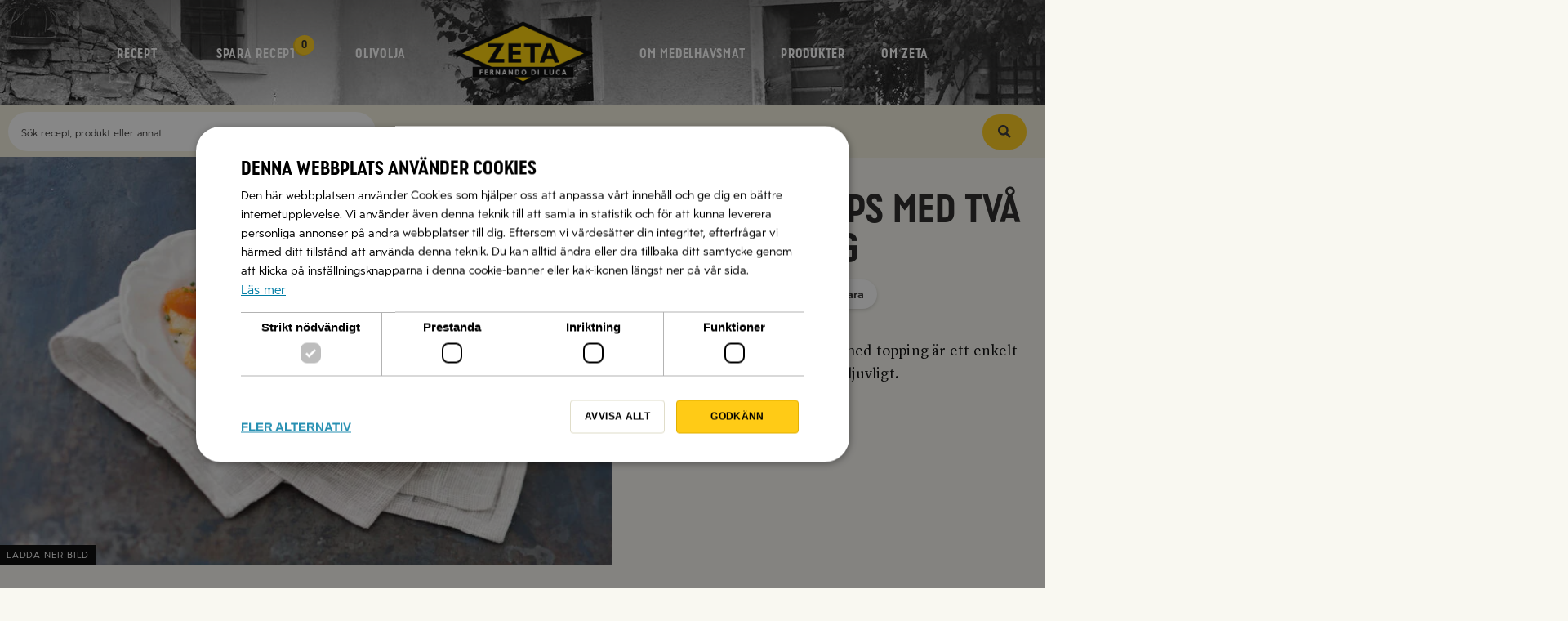

--- FILE ---
content_type: text/html; charset=UTF-8
request_url: https://www.zeta.nu/recept/parmesanchips-med-tva-olika-topping/
body_size: 48352
content:
<!DOCTYPE html>

<html class="no-js" >

<head>
    <meta charset="utf-8"/>
    <meta name="author" content="Zeta"/>
    <meta name="viewport" content="initial-scale=1,user-scalable=yes"/>
    <meta name="HandheldFriendly" content="true"/>
    <meta name="viewport" content="width=device-width"/>
    <meta name="p:domain_verify" content="9b282f33846823ada09d375239ea8cbb"/>

    <link rel="preload" href="/app/themes/dijoy-b2c/assets/fonts/zeta/Zeta-BoldCondensed.otf" as="font" type="font/otf" crossorigin>
    <link rel="preload" href="/app/themes/dijoy-b2c/assets/fonts/zeta/Zeta-Bold.otf" as="font" type="font/otf" crossorigin>
    <link rel="preload" href="/app/themes/dijoy-b2c/assets/fonts/zeta/Zeta-Book.otf" as="font" type="font/otf" crossorigin>
    <link rel="preload" href="/app/themes/dijoy-b2c/assets/fonts/lyon/LyonText-Regular.woff2" as="font" type="font/woff2" crossorigin>

    <link rel="preconnect" href="https://www.googletagmanager.com">
    <link rel="dns-prefetch" href="https://www.googletagmanager.com">

    <link rel="preconnect" href="https://www.google-analytics.com">
    <link rel="dns-prefetch" href="https://www.google-analytics.com">

    <link rel="preconnect" href="https://www.google.com">
    <link rel="dns-prefetch" href="https://www.google.com">

    <link rel="preconnect" href="https://googleads.g.doubleclick.net">
    <link rel="dns-prefetch" href="https://googleads.g.doubleclick.net">

            <script src="https://static.rekai.se/61384359.js" defer></script>
    
    <title>Parmesanchips med två olika topping | Recept - Zeta</title>
<meta name='robots' content='max-image-preview:large' />
	<style>img:is([sizes="auto" i], [sizes^="auto," i]) { contain-intrinsic-size: 3000px 1500px }</style>
	<script>document.documentElement.className = document.documentElement.className.replace("no-js","js");</script>
<link rel='dns-prefetch' href='//cdn.cookie-script.com' />
<link rel="alternate" type="application/rss+xml" title="Zeta &raquo; Webbflöde" href="https://www.zeta.nu/feed/" />
<link rel="alternate" type="application/rss+xml" title="Zeta &raquo; Kommentarsflöde" href="https://www.zeta.nu/comments/feed/" />
<link rel="alternate" type="application/rss+xml" title="Zeta &raquo; Kommentarsflöde för Parmesanchips med två olika topping" href="https://www.zeta.nu/recept/parmesanchips-med-tva-olika-topping/feed/" />

    <meta name="twitter:card" content="summary" />

                    <meta property="og:title" content="Parmesanchips med två olika topping"/>
        <meta name="twitter:title" content="Parmesanchips med två olika topping" />
    
            <meta name="description" content="Chips av Parmigiano Reggiano med topping är ett enkelt och snabbt tilltugg som smakar ljuvligt."/>
        <meta property="og:description" content="Chips av Parmigiano Reggiano med topping är ett enkelt och snabbt tilltugg som smakar ljuvligt."/>
                <meta name="twitter:description" content="Chips av Parmigiano Reggiano med topping är ett enkelt och snabbt tilltugg som smakar ljuvligt." />
    
            <meta property="og:type" content="recipe"/>
    
            <meta property="og:url" content="https://www.zeta.nu/recept/parmesanchips-med-tva-olika-topping/"/>
        <meta name="twitter:url" content="https://www.zeta.nu/recept/parmesanchips-med-tva-olika-topping/" />
    
    <meta property="og:site_name" content="Zeta"/>

            <meta property="og:image" content="https://www.zeta.nu/app/uploads/2016/06/Parmesanchips_topping_li-1024x683.jpg"/>
        <meta name="twitter:image" content="https://www.zeta.nu/app/uploads/2016/06/Parmesanchips_topping_li-1024x683.jpg"/>
    
    <link rel='stylesheet' id='wp-block-library-css' href='https://www.zeta.nu/wp/wp-includes/css/dist/block-library/style.min.css?ver=6.8.3' type='text/css' media='all' />
<style id='classic-theme-styles-inline-css' type='text/css'>
/*! This file is auto-generated */
.wp-block-button__link{color:#fff;background-color:#32373c;border-radius:9999px;box-shadow:none;text-decoration:none;padding:calc(.667em + 2px) calc(1.333em + 2px);font-size:1.125em}.wp-block-file__button{background:#32373c;color:#fff;text-decoration:none}
</style>
<style id='global-styles-inline-css' type='text/css'>
:root{--wp--preset--aspect-ratio--square: 1;--wp--preset--aspect-ratio--4-3: 4/3;--wp--preset--aspect-ratio--3-4: 3/4;--wp--preset--aspect-ratio--3-2: 3/2;--wp--preset--aspect-ratio--2-3: 2/3;--wp--preset--aspect-ratio--16-9: 16/9;--wp--preset--aspect-ratio--9-16: 9/16;--wp--preset--color--black: #000000;--wp--preset--color--cyan-bluish-gray: #abb8c3;--wp--preset--color--white: #ffffff;--wp--preset--color--pale-pink: #f78da7;--wp--preset--color--vivid-red: #cf2e2e;--wp--preset--color--luminous-vivid-orange: #ff6900;--wp--preset--color--luminous-vivid-amber: #fcb900;--wp--preset--color--light-green-cyan: #7bdcb5;--wp--preset--color--vivid-green-cyan: #00d084;--wp--preset--color--pale-cyan-blue: #8ed1fc;--wp--preset--color--vivid-cyan-blue: #0693e3;--wp--preset--color--vivid-purple: #9b51e0;--wp--preset--gradient--vivid-cyan-blue-to-vivid-purple: linear-gradient(135deg,rgba(6,147,227,1) 0%,rgb(155,81,224) 100%);--wp--preset--gradient--light-green-cyan-to-vivid-green-cyan: linear-gradient(135deg,rgb(122,220,180) 0%,rgb(0,208,130) 100%);--wp--preset--gradient--luminous-vivid-amber-to-luminous-vivid-orange: linear-gradient(135deg,rgba(252,185,0,1) 0%,rgba(255,105,0,1) 100%);--wp--preset--gradient--luminous-vivid-orange-to-vivid-red: linear-gradient(135deg,rgba(255,105,0,1) 0%,rgb(207,46,46) 100%);--wp--preset--gradient--very-light-gray-to-cyan-bluish-gray: linear-gradient(135deg,rgb(238,238,238) 0%,rgb(169,184,195) 100%);--wp--preset--gradient--cool-to-warm-spectrum: linear-gradient(135deg,rgb(74,234,220) 0%,rgb(151,120,209) 20%,rgb(207,42,186) 40%,rgb(238,44,130) 60%,rgb(251,105,98) 80%,rgb(254,248,76) 100%);--wp--preset--gradient--blush-light-purple: linear-gradient(135deg,rgb(255,206,236) 0%,rgb(152,150,240) 100%);--wp--preset--gradient--blush-bordeaux: linear-gradient(135deg,rgb(254,205,165) 0%,rgb(254,45,45) 50%,rgb(107,0,62) 100%);--wp--preset--gradient--luminous-dusk: linear-gradient(135deg,rgb(255,203,112) 0%,rgb(199,81,192) 50%,rgb(65,88,208) 100%);--wp--preset--gradient--pale-ocean: linear-gradient(135deg,rgb(255,245,203) 0%,rgb(182,227,212) 50%,rgb(51,167,181) 100%);--wp--preset--gradient--electric-grass: linear-gradient(135deg,rgb(202,248,128) 0%,rgb(113,206,126) 100%);--wp--preset--gradient--midnight: linear-gradient(135deg,rgb(2,3,129) 0%,rgb(40,116,252) 100%);--wp--preset--font-size--small: 13px;--wp--preset--font-size--medium: 20px;--wp--preset--font-size--large: 36px;--wp--preset--font-size--x-large: 42px;--wp--preset--spacing--20: 0.44rem;--wp--preset--spacing--30: 0.67rem;--wp--preset--spacing--40: 1rem;--wp--preset--spacing--50: 1.5rem;--wp--preset--spacing--60: 2.25rem;--wp--preset--spacing--70: 3.38rem;--wp--preset--spacing--80: 5.06rem;--wp--preset--shadow--natural: 6px 6px 9px rgba(0, 0, 0, 0.2);--wp--preset--shadow--deep: 12px 12px 50px rgba(0, 0, 0, 0.4);--wp--preset--shadow--sharp: 6px 6px 0px rgba(0, 0, 0, 0.2);--wp--preset--shadow--outlined: 6px 6px 0px -3px rgba(255, 255, 255, 1), 6px 6px rgba(0, 0, 0, 1);--wp--preset--shadow--crisp: 6px 6px 0px rgba(0, 0, 0, 1);}:where(.is-layout-flex){gap: 0.5em;}:where(.is-layout-grid){gap: 0.5em;}body .is-layout-flex{display: flex;}.is-layout-flex{flex-wrap: wrap;align-items: center;}.is-layout-flex > :is(*, div){margin: 0;}body .is-layout-grid{display: grid;}.is-layout-grid > :is(*, div){margin: 0;}:where(.wp-block-columns.is-layout-flex){gap: 2em;}:where(.wp-block-columns.is-layout-grid){gap: 2em;}:where(.wp-block-post-template.is-layout-flex){gap: 1.25em;}:where(.wp-block-post-template.is-layout-grid){gap: 1.25em;}.has-black-color{color: var(--wp--preset--color--black) !important;}.has-cyan-bluish-gray-color{color: var(--wp--preset--color--cyan-bluish-gray) !important;}.has-white-color{color: var(--wp--preset--color--white) !important;}.has-pale-pink-color{color: var(--wp--preset--color--pale-pink) !important;}.has-vivid-red-color{color: var(--wp--preset--color--vivid-red) !important;}.has-luminous-vivid-orange-color{color: var(--wp--preset--color--luminous-vivid-orange) !important;}.has-luminous-vivid-amber-color{color: var(--wp--preset--color--luminous-vivid-amber) !important;}.has-light-green-cyan-color{color: var(--wp--preset--color--light-green-cyan) !important;}.has-vivid-green-cyan-color{color: var(--wp--preset--color--vivid-green-cyan) !important;}.has-pale-cyan-blue-color{color: var(--wp--preset--color--pale-cyan-blue) !important;}.has-vivid-cyan-blue-color{color: var(--wp--preset--color--vivid-cyan-blue) !important;}.has-vivid-purple-color{color: var(--wp--preset--color--vivid-purple) !important;}.has-black-background-color{background-color: var(--wp--preset--color--black) !important;}.has-cyan-bluish-gray-background-color{background-color: var(--wp--preset--color--cyan-bluish-gray) !important;}.has-white-background-color{background-color: var(--wp--preset--color--white) !important;}.has-pale-pink-background-color{background-color: var(--wp--preset--color--pale-pink) !important;}.has-vivid-red-background-color{background-color: var(--wp--preset--color--vivid-red) !important;}.has-luminous-vivid-orange-background-color{background-color: var(--wp--preset--color--luminous-vivid-orange) !important;}.has-luminous-vivid-amber-background-color{background-color: var(--wp--preset--color--luminous-vivid-amber) !important;}.has-light-green-cyan-background-color{background-color: var(--wp--preset--color--light-green-cyan) !important;}.has-vivid-green-cyan-background-color{background-color: var(--wp--preset--color--vivid-green-cyan) !important;}.has-pale-cyan-blue-background-color{background-color: var(--wp--preset--color--pale-cyan-blue) !important;}.has-vivid-cyan-blue-background-color{background-color: var(--wp--preset--color--vivid-cyan-blue) !important;}.has-vivid-purple-background-color{background-color: var(--wp--preset--color--vivid-purple) !important;}.has-black-border-color{border-color: var(--wp--preset--color--black) !important;}.has-cyan-bluish-gray-border-color{border-color: var(--wp--preset--color--cyan-bluish-gray) !important;}.has-white-border-color{border-color: var(--wp--preset--color--white) !important;}.has-pale-pink-border-color{border-color: var(--wp--preset--color--pale-pink) !important;}.has-vivid-red-border-color{border-color: var(--wp--preset--color--vivid-red) !important;}.has-luminous-vivid-orange-border-color{border-color: var(--wp--preset--color--luminous-vivid-orange) !important;}.has-luminous-vivid-amber-border-color{border-color: var(--wp--preset--color--luminous-vivid-amber) !important;}.has-light-green-cyan-border-color{border-color: var(--wp--preset--color--light-green-cyan) !important;}.has-vivid-green-cyan-border-color{border-color: var(--wp--preset--color--vivid-green-cyan) !important;}.has-pale-cyan-blue-border-color{border-color: var(--wp--preset--color--pale-cyan-blue) !important;}.has-vivid-cyan-blue-border-color{border-color: var(--wp--preset--color--vivid-cyan-blue) !important;}.has-vivid-purple-border-color{border-color: var(--wp--preset--color--vivid-purple) !important;}.has-vivid-cyan-blue-to-vivid-purple-gradient-background{background: var(--wp--preset--gradient--vivid-cyan-blue-to-vivid-purple) !important;}.has-light-green-cyan-to-vivid-green-cyan-gradient-background{background: var(--wp--preset--gradient--light-green-cyan-to-vivid-green-cyan) !important;}.has-luminous-vivid-amber-to-luminous-vivid-orange-gradient-background{background: var(--wp--preset--gradient--luminous-vivid-amber-to-luminous-vivid-orange) !important;}.has-luminous-vivid-orange-to-vivid-red-gradient-background{background: var(--wp--preset--gradient--luminous-vivid-orange-to-vivid-red) !important;}.has-very-light-gray-to-cyan-bluish-gray-gradient-background{background: var(--wp--preset--gradient--very-light-gray-to-cyan-bluish-gray) !important;}.has-cool-to-warm-spectrum-gradient-background{background: var(--wp--preset--gradient--cool-to-warm-spectrum) !important;}.has-blush-light-purple-gradient-background{background: var(--wp--preset--gradient--blush-light-purple) !important;}.has-blush-bordeaux-gradient-background{background: var(--wp--preset--gradient--blush-bordeaux) !important;}.has-luminous-dusk-gradient-background{background: var(--wp--preset--gradient--luminous-dusk) !important;}.has-pale-ocean-gradient-background{background: var(--wp--preset--gradient--pale-ocean) !important;}.has-electric-grass-gradient-background{background: var(--wp--preset--gradient--electric-grass) !important;}.has-midnight-gradient-background{background: var(--wp--preset--gradient--midnight) !important;}.has-small-font-size{font-size: var(--wp--preset--font-size--small) !important;}.has-medium-font-size{font-size: var(--wp--preset--font-size--medium) !important;}.has-large-font-size{font-size: var(--wp--preset--font-size--large) !important;}.has-x-large-font-size{font-size: var(--wp--preset--font-size--x-large) !important;}
:where(.wp-block-post-template.is-layout-flex){gap: 1.25em;}:where(.wp-block-post-template.is-layout-grid){gap: 1.25em;}
:where(.wp-block-columns.is-layout-flex){gap: 2em;}:where(.wp-block-columns.is-layout-grid){gap: 2em;}
:root :where(.wp-block-pullquote){font-size: 1.5em;line-height: 1.6;}
</style>
<link rel='stylesheet' id='index-css' href='https://www.zeta.nu/app/themes/dijoy-b2c/dist/css/index.css?ver=ed6554d463d0782055c3a05480f39ce0' type='text/css' media='all' />
<link rel='stylesheet' id='queries-css' href='https://www.zeta.nu/app/themes/dijoy-b2c/dist/css/queries.css?ver=ed6554d463d0782055c3a05480f39ce0' type='text/css' media='all' />
<link rel='stylesheet' id='prefix-style-css' href='https://www.zeta.nu/app/themes/dijoy-b2c/style.css?ver=ed6554d463d0782055c3a05480f39ce0' type='text/css' media='all' />
<meta name="sentry-trace" content="1afe03c8881845eb84ae95a616deced7-0d4d4abd8bfc4e4e-1" />
<meta name="traceparent" content="" />
<meta name="baggage" content="sentry-trace_id=1afe03c8881845eb84ae95a616deced7,sentry-sample_rate=0.2,sentry-transaction=%2Frecept%2F%7Boa_recipe%7D,sentry-public_key=4d00d436f8d147009cb463df52637681,sentry-release=2.9.33,sentry-environment=production-php,sentry-sampled=true,sentry-sample_rand=0.139137" />
<script type="text/javascript" src="https://www.zeta.nu/app/plugins/wp-sentry/public/wp-sentry-browser.tracing.min.js?ver=8.9.0" id="wp-sentry-browser-bundle-js"></script>
<script type="text/javascript" id="wp-sentry-browser-js-extra">
/* <![CDATA[ */
var wp_sentry = {"wpBrowserTracingOptions":{},"tracesSampleRate":"0.05","environment":"production-php","release":"2.9.33","context":{"tags":{"wordpress":"6.8.3","language":"sv-SE"}},"dsn":"https:\/\/4d00d436f8d147009cb463df52637681@sentry.frojd.se\/39"};
/* ]]> */
</script>
<script type="text/javascript" src="https://www.zeta.nu/app/plugins/wp-sentry/public/wp-sentry-init.js?ver=8.9.0" id="wp-sentry-browser-js"></script>
<script src="//cdn.cookie-script.com/s/b18ae8426061a5bd1ffe5d8122518216.js?ver=ed6554d463d0782055c3a05480f39ce0" async></script>
<script type="text/javascript" src="https://www.zeta.nu/wp/wp-includes/js/jquery/jquery.min.js?ver=3.7.1" id="jquery-core-js"></script>
<script type="text/javascript" src="https://www.zeta.nu/wp/wp-includes/js/jquery/jquery-migrate.min.js?ver=3.4.1" id="jquery-migrate-js"></script>
<script type="text/javascript" id="index-js-extra">
/* <![CDATA[ */
var zetaConfig = {"newsletterPopup":{"active":true,"visitsRequired":2,"dayInterval":30,"scrollDepthRequired":30,"ignoreOnRecipePages":false},"cookieConsent":{"rejectTimedeltaDays":14}};
/* ]]> */
</script>
<script src="https://www.zeta.nu/app/themes/dijoy-b2c/dist/js/index.js?ver=ed6554d463d0782055c3a05480f39ce0" defer></script>
<script type="text/javascript" src="https://www.zeta.nu/app/themes/dijoy-b2c/dist/js/libs.min.js?ver=ed6554d463d0782055c3a05480f39ce0" id="libs-js"></script>
<script type="text/javascript" id="parent-react-js-extra">
/* <![CDATA[ */
var oaWpConfiguration = {"sitePath":"https:\/\/www.zeta.nu"};
/* ]]> */
</script>
<script src="https://www.zeta.nu/app/themes/dijoy-b2c/dist/js/parent-react.js?ver=ed6554d463d0782055c3a05480f39ce0" defer></script>
<script type="text/javascript" src="https://www.zeta.nu/wp/wp-includes/js/underscore.min.js?ver=1.13.7" id="underscore-js"></script>
<script type="text/javascript" src="https://www.zeta.nu/wp/wp-includes/js/backbone.min.js?ver=1.6.0" id="backbone-js"></script>
<script type="text/javascript" id="wp-api-request-js-extra">
/* <![CDATA[ */
var wpApiSettings = {"root":"https:\/\/www.zeta.nu\/wp-json\/","nonce":"afc5076443","versionString":"wp\/v2\/"};
/* ]]> */
</script>
<script type="text/javascript" src="https://www.zeta.nu/wp/wp-includes/js/api-request.min.js?ver=6.8.3" id="wp-api-request-js"></script>
<script type="text/javascript" id="wp-api-js-extra">
/* <![CDATA[ */
var wpApiSettings = {"root":"https:\/\/www.zeta.nu\/wp-json\/","nonce":"afc5076443","versionString":"wp\/v2\/"};
/* ]]> */
</script>
<script type="text/javascript" src="https://www.zeta.nu/wp/wp-includes/js/wp-api.min.js?ver=6.8.3" id="wp-api-js"></script>
<script src="https://www.youtube.com/iframe_api?ver=ed6554d463d0782055c3a05480f39ce0" async defer></script>
<script src="//www.google.com/recaptcha/api.js?ver=ed6554d463d0782055c3a05480f39ce0" defer></script>
<script type="text/javascript" id="basics-js-extra">
/* <![CDATA[ */
var basics = {"templatePath":"https:\/\/www.zeta.nu\/app\/themes\/dijoy-b2c"};
var dijoyb2c_ajax_load_more = {"ajaxurl":"https:\/\/www.zeta.nu\/wp\/wp-admin\/admin-ajax.php"};
/* ]]> */
</script>
<script src="https://www.zeta.nu/app/themes/dijoy-b2c/dist/js/javascript.js?ver=ed6554d463d0782055c3a05480f39ce0" defer></script>
<link rel="https://api.w.org/" href="https://www.zeta.nu/wp-json/" /><link rel="alternate" title="JSON" type="application/json" href="https://www.zeta.nu/wp-json/wp/v2/oa_recipe/10247" /><link rel="EditURI" type="application/rsd+xml" title="RSD" href="https://www.zeta.nu/wp/xmlrpc.php?rsd" />
<meta name="generator" content="WordPress 6.8.3" />
<link rel="canonical" href="https://www.zeta.nu/recept/parmesanchips-med-tva-olika-topping/" />
<link rel='shortlink' href='https://www.zeta.nu/?p=10247' />
<link rel="alternate" title="oEmbed (JSON)" type="application/json+oembed" href="https://www.zeta.nu/wp-json/oembed/1.0/embed?url=https%3A%2F%2Fwww.zeta.nu%2Frecept%2Fparmesanchips-med-tva-olika-topping%2F" />
<link rel="alternate" title="oEmbed (XML)" type="text/xml+oembed" href="https://www.zeta.nu/wp-json/oembed/1.0/embed?url=https%3A%2F%2Fwww.zeta.nu%2Frecept%2Fparmesanchips-med-tva-olika-topping%2F&#038;format=xml" />

    <link rel="apple-touch-icon" sizes="180x180" href="https://www.zeta.nu/app/themes/dijoy-b2c/assets/favicons/apple-touch-icon.png">
    <link rel="icon" type="image/png" href="https://www.zeta.nu/app/themes/dijoy-b2c/assets/favicons/favicon-32x32.png" sizes="32x32">
    <link rel="icon" type="image/png" href="https://www.zeta.nu/app/themes/dijoy-b2c/assets/favicons/favicon-16x16.png" sizes="16x16">
    <link rel="manifest" href="https://www.zeta.nu/app/themes/dijoy-b2c/assets/favicons/manifest.json">
    <link rel="mask-icon" href="https://www.zeta.nu/app/themes/dijoy-b2c/assets/favicons/safari-pinned-tab.svg" color="#5bbad5">
    <link rel="shortcut icon" href="https://www.zeta.nu/app/themes/dijoy-b2c/assets/favicons/favicon.ico">
    <meta name="msapplication-config" content="https://www.zeta.nu/app/themes/dijoy-b2c/assets/favicons/browserconfig.xml">
    <meta name="theme-color" content="#ffffff">

        <script>window.dataLayer = window.dataLayer || [];</script>
    <script>
        (function(w,d,s,l,i){w[l]=w[l]||[];w[l].push({'gtm.start':
            new Date().getTime(),event:'gtm.js'});var f=d.getElementsByTagName(s)[0],
            j=d.createElement(s),dl=l!='dataLayer'?'&l='+l:'';j.async=true;j.src=
            'https://www.googletagmanager.com/gtm.js?id='+i+dl;f.parentNode.insertBefore(j,f);
        })(window,document,'script','dataLayer','GTM-5S2LRNP');
    </script>
    
                <script type="application/ld+json">
                    {
                    "@context": "http://schema.org/",
                    "@type": "Recipe",
                    "name": "Parmesanchips med två olika topping",
                    "image": "https://www.zeta.nu/app/uploads/2016/06/Parmesanchips_topping_li-1024x683.jpg",
                    
                    "thumbnailUrl": "https://www.zeta.nu/app/uploads/2016/06/Parmesanchips_topping_li-1024x683.jpg",
                    
                    "author": {
                    "@type": "Person",
                    "name": "Zeta", "url": "https://www.zeta.nu/receptskapare/zeta/"
                    },
                    "description": "Chips av Parmigiano Reggiano med topping är ett enkelt och snabbt tilltugg som smakar ljuvligt.",
                    "aggregateRating": {
                            "@type": "AggregateRating",
                            "ratingValue": "3.3",
                            "reviewCount": "114"
                        },
                    "totalTime": "PT20M",
                    "recipeYield": "20 små chips",
                    "recipeIngredient": ["100 g Zeta Parmigiano Reggiano","100 g löjrom","4-5 bitar soltorkade tomater","5 skivor Prosciutto di Parma","gräslök"],
                    "recipeCuisine": "Medelhavsmat",
                    "recipeCategory": "Antipasti och småplock, Buffé, Enkel Buffé, Glöggmingel, Helg och fest, Italiensk Buffé, Julmat, Klassiska italienska rätter, Kräftskiva, Midsommar, Nyår, Påskbuffé, Småplock till nyår, Sommarbuffé, Vårbuffé"
                    }
                </script>
            <style>
            @media ( min-width: 1281px ) {
                body {
                    background-image: url('https://www.zeta.nu/app/uploads/2025/07/Matbordet_film4-hero1-ZETA-recept-scaled-1-scaled.jpg');
                }
            }
        </style>
    </head>


<body class="wp-singular oa_recipe-template-default single single-oa_recipe postid-10247 wp-theme-dijoy-b2c wp-child-theme-dijoy-b2c-zeta has-post-thumbnail dijoy-b2c-zeta filter-bar-page">
<header id="site-header">
    <nav id="site-nav" class="with-dark-bg">
        <div class="section-inner">
            <div class="header-favorite-button js-favorites-badge">
                <a class="header-favorite-button__link" href="https://www.zeta.nu/mina-recept/">
                    <span class="header-favorite-button__label header-favorite-button__label--hide">Favoriter</span>
                </a>
            </div>
                            <ul class="shelf-menu menu" id="primary-menu-left">
                    <li id="menu-item-3488" class="recept has-children " data-shelf-name="RECEPT"><a href="https://www.zeta.nu/recept/">RECEPT</a>
		
			<div class="shelf recept">

				<div class="active-shelf-arrow"></div>

				<div class="shelf-inner-container">

					<div class="shelf-inner">

						<div id="text-8" class="shelf-item widget_text"><h3>Recept för medelhavsmat</h3>			<div class="textwidget">Här har vi samlat Zetas alla matrecept som Fernando Di Luca hämtat från sitt hemland Italien och annan typisk medelhavsmat.</div>
		</div>        
        <div class="shelf-item">

            <h3>Populära recept</h3>

            <ul id="menu-populara-recept" class="menu"><li id="menu-item-31838" class="menu-item menu-item-type-post_type menu-item-object-oa_recipe menu-item-31838"><a href="https://www.zeta.nu/recept/pasta-carbonara/">Pasta Carbonara</a></li>
<li id="menu-item-31836" class="menu-item menu-item-type-post_type menu-item-object-oa_recipe menu-item-31836"><a href="https://www.zeta.nu/recept/gronkalschips/">Grönkålschips</a></li>
<li id="menu-item-13133" class="menu-item menu-item-type-post_type menu-item-object-oa_recipe menu-item-13133"><a href="https://www.zeta.nu/recept/risotto-grundrecept-2/">Risotto, grundrecept</a></li>
<li id="menu-item-13195" class="menu-item menu-item-type-post_type menu-item-object-oa_recipe menu-item-13195"><a href="https://www.zeta.nu/recept/dubbelmarinerad-flaskfile/">Dubbelmarinerad fläskfilé</a></li>
<li id="menu-item-31839" class="menu-item menu-item-type-post_type menu-item-object-oa_recipe menu-item-31839"><a href="https://www.zeta.nu/recept/fetaostbiffar/">Fetaostbiffar</a></li>
</ul>
        </div> <!-- .shelf-item -->

        
        <div class="shelf-item grow three-col">

            <h3>Kategorier</h3>

            <ul id="menu-receptkategorier" class="menu"><li id="menu-item-31435" class="menu-item menu-item-type-taxonomy menu-item-object-post_type menu-item-31435"><a href="https://www.zeta.nu/recept/forratt/">Förrätt</a></li><li id="menu-item-31436" class="menu-item menu-item-type-taxonomy menu-item-object-post_type menu-item-31436"><a href="https://www.zeta.nu/recept/smaplock-och-tillbehor/">Aperitivo och småplock</a></li><li id="menu-item-31437" class="menu-item menu-item-type-taxonomy menu-item-object-post_type menu-item-31437"><a href="https://www.zeta.nu/recept/brod-och-bakverk/">Bröd och bakverk</a></li><li id="menu-item-31438" class="menu-item menu-item-type-taxonomy menu-item-object-post_type menu-item-31438"><a href="https://www.zeta.nu/recept/buffe/">Buffé</a></li><li id="menu-item-31439" class="menu-item menu-item-type-taxonomy menu-item-object-post_type menu-item-31439"><a href="https://www.zeta.nu/recept/efterratt/">Efterrätt</a></li><li id="menu-item-31440" class="menu-item menu-item-type-taxonomy menu-item-object-post_type menu-item-31440"><a href="https://www.zeta.nu/recept/frukost-och-brunch/">Frukost och brunch</a></li><li id="menu-item-31441" class="menu-item menu-item-type-taxonomy menu-item-object-post_type menu-item-31441"><a href="https://www.zeta.nu/recept/grilla/">Grilla</a></li><li id="menu-item-31442" class="menu-item menu-item-type-taxonomy menu-item-object-post_type menu-item-31442"><a href="https://www.zeta.nu/recept/grilla/marinad/">Marinad</a></li><li id="menu-item-31443" class="menu-item menu-item-type-taxonomy menu-item-object-post_type menu-item-31443"><a href="https://www.zeta.nu/recept/gryner/">Gryner</a></li><li id="menu-item-31445" class="menu-item menu-item-type-taxonomy menu-item-object-post_type menu-item-31445"><a href="https://www.zeta.nu/recept/julmat/">Julmat</a></li><li id="menu-item-31446" class="menu-item menu-item-type-taxonomy menu-item-object-post_type menu-item-31446"><a href="https://www.zeta.nu/recept/kraftskivans-tillbehor/">Kräftskiva</a></li><li id="menu-item-31447" class="menu-item menu-item-type-taxonomy menu-item-object-post_type menu-item-31447"><a href="https://www.zeta.nu/recept/mackor/">Mackor och wraps</a></li><li id="menu-item-31449" class="menu-item menu-item-type-taxonomy menu-item-object-post_type menu-item-31449"><a href="https://www.zeta.nu/recept/pasta/">Pasta</a></li><li id="menu-item-38758" class="menu-item menu-item-type-taxonomy menu-item-object-post_type menu-item-38758"><a href="https://www.zeta.nu/recept/pinsa-2/">Pinsa</a></li><li id="menu-item-31450" class="menu-item menu-item-type-taxonomy menu-item-object-post_type menu-item-31450"><a href="https://www.zeta.nu/recept/pizza/">Pizza</a></li><li id="menu-item-31451" class="menu-item menu-item-type-taxonomy menu-item-object-post_type menu-item-31451"><a href="https://www.zeta.nu/recept/risotto/">Risotto</a></li><li id="menu-item-31452" class="menu-item menu-item-type-taxonomy menu-item-object-post_type menu-item-31452"><a href="https://www.zeta.nu/recept/sallader/">Sallad</a></li><li id="menu-item-31453" class="menu-item menu-item-type-taxonomy menu-item-object-post_type menu-item-31453"><a href="https://www.zeta.nu/recept/sas-och-roror/">Sås och röror</a></li><li id="menu-item-31454" class="menu-item menu-item-type-taxonomy menu-item-object-post_type menu-item-31454"><a href="https://www.zeta.nu/recept/snabblagat/">Snabblagat</a></li><li id="menu-item-31455" class="menu-item menu-item-type-taxonomy menu-item-object-post_type menu-item-31455"><a href="https://www.zeta.nu/recept/soppor/">Soppa</a></li><li id="menu-item-31456" class="menu-item menu-item-type-taxonomy menu-item-object-post_type menu-item-31456"><a href="https://www.zeta.nu/recept/tillbehor/">Tillbehör</a></li><li id="menu-item-31457" class="menu-item menu-item-type-taxonomy menu-item-object-post_type menu-item-31457"><a href="https://www.zeta.nu/recept/varmratt/">Varmrätt</a></li><li id="menu-item-31458" class="menu-item menu-item-type-taxonomy menu-item-object-post_type menu-item-31458"><a href="https://www.zeta.nu/recept/vinagrett-och-dressing/">Vinägrett och dressing</a></li><li id="menu-item-31459" class="menu-item menu-item-type-taxonomy menu-item-object-post_type menu-item-31459"><a href="https://www.zeta.nu/recept/varmratt/vegetarisk/">Vegetariskt</a></li></ul>
        </div> <!-- .shelf-item -->

        <div id="text-5" class="shelf-item widget_text"><h3>Zetas olivolja</h3>			<div class="textwidget"><p>Här har vi samlat allt vi vet om olivolja och det har blivit en del under de dryga fyrtio år som Fernando Di Luca levererat Zeta olivolja till svenskarna.</p>
</div>
		</div><div id="nav_menu-15" class="shelf-item widget_nav_menu"><h3>Om olivolja</h3><div class="menu-olivolja-container"><ul id="menu-olivolja" class="menu"><li id="menu-item-31936" class="menu-item menu-item-type-post_type menu-item-object-page menu-item-31936"><a href="https://www.zeta.nu/?page_id=31606">Fakta om olivolja</a></li>
<li id="menu-item-31939" class="menu-item menu-item-type-post_type menu-item-object-page menu-item-31939"><a href="https://www.zeta.nu/olivolja-l/grunden-god-olivolja/">God olivolja- från jord till kök och bord</a></li>
<li id="menu-item-31937" class="menu-item menu-item-type-post_type menu-item-object-page menu-item-31937"><a href="https://www.zeta.nu/?page_id=31785">Klassificering av olivolja</a></li>
<li id="menu-item-31935" class="menu-item menu-item-type-post_type menu-item-object-page menu-item-31935"><a href="https://www.zeta.nu/?page_id=31790">Olivoljans hälsofördelar</a></li>
<li id="menu-item-31938" class="menu-item menu-item-type-post_type menu-item-object-page menu-item-31938"><a href="https://www.zeta.nu/?page_id=31793">Använda olivolja i köket</a></li>
<li id="menu-item-31933" class="menu-item menu-item-type-post_type menu-item-object-page menu-item-31933"><a href="https://www.zeta.nu/?page_id=31805">Olivolja i matlagning</a></li>
<li id="menu-item-31934" class="menu-item menu-item-type-post_type menu-item-object-page menu-item-31934"><a href="https://www.zeta.nu/?page_id=31780">Provsmakning av olivolja</a></li>
<li id="menu-item-29279" class="menu-item menu-item-type-post_type menu-item-object-page menu-item-29279"><a href="https://www.zeta.nu/breoliv/">BreOliv</a></li>
</ul></div></div><div id="nav_menu-21" class="shelf-item widget_nav_menu"><h3>Olivoljeväljaren</h3><div class="menu-olivoljevaljaren-olivolja-container"><ul id="menu-olivoljevaljaren-olivolja" class="menu"><li id="menu-item-38123" class="menu-item menu-item-type-post_type menu-item-object-page menu-item-38123"><a href="https://www.zeta.nu/olivolja/olivoljevaljaren/">Få hjälp att välja olivolja</a></li>
</ul></div></div>
					</div> <!-- .shelf-inner -->

					
<section class="turquoise-section" id="footer-social">
    <div class="inner">
        <div class="turquoise-left">
            <h4>Läs våra vanligaste frågor och svar</h4>
        </div>

        <div class="social-links support-link turquoise-right">
            <a href="https://forum.zeta.nu/org/zeta/" title="Läs våra vanligaste frågor och svar" target="_blank">
                <img
                    class="support-forum-link"
                    src="https://www.zeta.nu/app/themes/dijoy-b2c/assets/svg/external-link-gray.svg"
                    alt="Extern länk"
                >
                <span>
                    Zeta kundforum                </span>
            </a>            
        </div>
    </div>
</section>

				</div> <!-- .shelf-inner-container -->

			</div> <!-- .shelf -->

		</li><li id="menu-item-32312" class="spara-recept menu-item-with-badge js-favorites-badge" data-shelf-name="Spara recept"><a href="https://www.zeta.nu/mina-recept/">Spara recept</a>
		</li><li id="menu-item-38124" class="olivolja has-children " data-shelf-name="Olivolja"><a href="https://www.zeta.nu/olivolja/">Olivolja</a>
		
			<div class="shelf olivolja">

				<div class="active-shelf-arrow"></div>

				<div class="shelf-inner-container">

					<div class="shelf-inner">

						<div id="text-13" class="shelf-item widget_text"><h3>Zetas Olivolja</h3>			<div class="textwidget"><p>Här har vi samlat allt vi vet om olivolja och det har blivit en del under de dryga fyrtio år som Fernando Di Luca levererat Zeta olivolja till svenskarna.</p>
</div>
		</div><div id="nav_menu-28" class="shelf-item widget_nav_menu"><h3>Om olivolja</h3><div class="menu-olivolja-ny-container"><ul id="menu-olivolja-ny" class="menu"><li id="menu-item-38120" class="menu-item menu-item-type-post_type menu-item-object-page menu-item-38120"><a href="https://www.zeta.nu/olivolja/fakta-om-olivolja/">Fakta om olivolja</a></li>
<li id="menu-item-38115" class="menu-item menu-item-type-post_type menu-item-object-page menu-item-38115"><a href="https://www.zeta.nu/olivolja/grunden-till-en-god-olivolja/">God olivolja- från jord till kök och bord</a></li>
<li id="menu-item-38117" class="menu-item menu-item-type-post_type menu-item-object-page menu-item-38117"><a href="https://www.zeta.nu/olivolja/klassificering-av-olivolja/">Klassificering av olivolja</a></li>
<li id="menu-item-38118" class="menu-item menu-item-type-post_type menu-item-object-page menu-item-38118"><a href="https://www.zeta.nu/olivolja/olivoljans-halsofordelar/">Olivoljans hälsofördelar</a></li>
<li id="menu-item-38119" class="menu-item menu-item-type-post_type menu-item-object-page menu-item-38119"><a href="https://www.zeta.nu/olivolja/anvanda-olivolja-i-koket/">Använda olivolja i köket</a></li>
<li id="menu-item-38116" class="menu-item menu-item-type-post_type menu-item-object-page menu-item-38116"><a href="https://www.zeta.nu/olivolja/olivolja-i-matlagning/">Olivolja i matlagning</a></li>
<li id="menu-item-38114" class="menu-item menu-item-type-post_type menu-item-object-page menu-item-38114"><a href="https://www.zeta.nu/olivolja/provsmakning-av-olivolja/">Provsmakning av olivolja</a></li>
<li id="menu-item-38122" class="menu-item menu-item-type-post_type menu-item-object-page menu-item-38122"><a href="https://www.zeta.nu/breoliv/">BreOliv</a></li>
</ul></div></div><div id="nav_menu-29" class="shelf-item widget_nav_menu"><h3>Olivoljeväljaren</h3><div class="menu-olivoljevaljaren-olivolja-container"><ul id="menu-olivoljevaljaren-olivolja-1" class="menu"><li class="menu-item menu-item-type-post_type menu-item-object-page menu-item-38123"><a href="https://www.zeta.nu/olivolja/olivoljevaljaren/">Få hjälp att välja olivolja</a></li>
</ul></div></div>
					</div> <!-- .shelf-inner -->

					
<section class="turquoise-section" id="footer-social">
    <div class="inner">
        <div class="turquoise-left">
            <h4>Läs våra vanligaste frågor och svar</h4>
        </div>

        <div class="social-links support-link turquoise-right">
            <a href="https://forum.zeta.nu/org/zeta/" title="Läs våra vanligaste frågor och svar" target="_blank">
                <img
                    class="support-forum-link"
                    src="https://www.zeta.nu/app/themes/dijoy-b2c/assets/svg/external-link-gray.svg"
                    alt="Extern länk"
                >
                <span>
                    Zeta kundforum                </span>
            </a>            
        </div>
    </div>
</section>

				</div> <!-- .shelf-inner-container -->

			</div> <!-- .shelf -->

		</li></li>
</li>
</li>
                </ul>
                        <a id="site-logo" href="https://www.zeta.nu">
                <img src="https://www.zeta.nu/app/themes/dijoy-b2c/assets/images/site-logo.png" title="Zeta" alt="Site logo"/>
            </a>

                            <ul class="shelf-menu menu" id="primary-menu-right">
                    <li id="menu-item-32311" class="om-medelhavsmat has-children " data-shelf-name="Om medelhavsmat"><a href="https://www.zeta.nu/gott-att-veta/">Om medelhavsmat</a>
		
			<div class="shelf om-medelhavsmat">

				<div class="active-shelf-arrow"></div>

				<div class="shelf-inner-container">

					<div class="shelf-inner">

						<div id="text-11" class="shelf-item widget_text"><h3>Om medelhavsmat</h3>			<div class="textwidget"><p>Här har vi samlat kunskap, knep och råd. Vi vill att du ska inspireras och upptäcka den goda och nyttiga maten från Italien och Medelhavsländerna.</p>
</div>
		</div><div id="nav_menu-24" class="shelf-item widget_nav_menu"><h3>Kunskap</h3><div class="menu-kunskap-gott-att-veta-container"><ul id="menu-kunskap-gott-att-veta" class="menu"><li id="menu-item-38004" class="menu-item menu-item-type-post_type menu-item-object-page menu-item-38004"><a href="https://www.zeta.nu/om-medelhavsmat/bonor-och-linser/">Bönor och linser</a></li>
<li id="menu-item-38007" class="menu-item menu-item-type-post_type menu-item-object-page menu-item-38007"><a href="https://www.zeta.nu/om-medelhavsmat/fetaost/">Fetaost</a></li>
<li id="menu-item-38012" class="menu-item menu-item-type-post_type menu-item-object-page menu-item-38012"><a href="https://www.zeta.nu/om-medelhavsmat/halloumi/">Halloumi</a></li>
<li id="menu-item-38208" class="menu-item menu-item-type-post_type menu-item-object-page menu-item-38208"><a href="https://www.zeta.nu/om-medelhavsmat/italienska-smaksattare/">Italienska smaksättare</a></li>
<li id="menu-item-38209" class="menu-item menu-item-type-post_type menu-item-object-page menu-item-38209"><a href="https://www.zeta.nu/om-medelhavsmat/medelhavschark/">Medelhavschark</a></li>
<li id="menu-item-38020" class="menu-item menu-item-type-post_type menu-item-object-page menu-item-38020"><a href="https://www.zeta.nu/om-medelhavsmat/mozzarella-och-burrata/">Mozzarella och burrata</a></li>
<li id="menu-item-38681" class="menu-item menu-item-type-post_type menu-item-object-page menu-item-38681"><a href="https://www.zeta.nu/om-medelhavsmat/oliver/">Oliver</a></li>
<li id="menu-item-38022" class="menu-item menu-item-type-post_type menu-item-object-page menu-item-38022"><a href="https://www.zeta.nu/om-medelhavsmat/parmesan/">Parmesanost</a></li>
<li id="menu-item-38027" class="menu-item menu-item-type-post_type menu-item-object-page menu-item-38027"><a href="https://www.zeta.nu/om-medelhavsmat/pasta/">Pasta</a></li>
<li id="menu-item-41095" class="menu-item menu-item-type-post_type menu-item-object-page menu-item-41095"><a href="https://www.zeta.nu/om-medelhavsmat/pinsa/">Pinsa</a></li>
<li id="menu-item-39486" class="menu-item menu-item-type-post_type menu-item-object-page menu-item-39486"><a href="https://www.zeta.nu/om-medelhavsmat/pizza/">Pizza</a></li>
<li id="menu-item-38030" class="menu-item menu-item-type-post_type menu-item-object-page menu-item-38030"><a href="https://www.zeta.nu/om-medelhavsmat/risotto/">Risotto</a></li>
<li id="menu-item-38035" class="menu-item menu-item-type-post_type menu-item-object-page menu-item-38035"><a href="https://www.zeta.nu/om-medelhavsmat/vinager/">Vinäger</a></li>
</ul></div></div><div id="nav_menu-30" class="shelf-item widget_nav_menu"><h3>Hälsa &#038; Hållbarhet</h3><div class="menu-halsa-hallbarhet-container"><ul id="menu-halsa-hallbarhet" class="menu"><li id="menu-item-38718" class="menu-item menu-item-type-post_type menu-item-object-page menu-item-38718"><a href="https://www.zeta.nu/om-medelhavsmat/darfor-ar-medelhavsmat-bra-for-kroppen/">Därför är medelhavsmat bra för kroppen</a></li>
<li id="menu-item-38215" class="menu-item menu-item-type-post_type menu-item-object-page menu-item-38215"><a href="https://www.zeta.nu/gott-att-veta/medelhavsmat-och-traning/">Medelhavsmat och träning</a></li>
<li id="menu-item-38717" class="menu-item menu-item-type-post_type menu-item-object-page menu-item-38717"><a href="https://www.zeta.nu/om-medelhavsmat/at-tillsammans-for-halsans-skull/">Ät tillsammans – för hälsans skull!</a></li>
<li id="menu-item-38705" class="menu-item menu-item-type-post_type menu-item-object-page menu-item-38705"><a href="https://www.zeta.nu/om-medelhavsmat/matsvinn/">Matsvinn</a></li>
</ul></div></div><div id="nav_menu-26" class="shelf-item widget_nav_menu"><h3>Tips &#038; råd</h3><div class="menu-tips-rad-gott-att-veta-container"><ul id="menu-tips-rad-gott-att-veta" class="menu"><li id="menu-item-37977" class="menu-item menu-item-type-post_type menu-item-object-page menu-item-37977"><a href="https://www.zeta.nu/om-medelhavsmat/den-italienska-middagen/">Den italienska middagen</a></li>
<li id="menu-item-37995" class="menu-item menu-item-type-post_type menu-item-object-page menu-item-37995"><a href="https://www.zeta.nu/om-medelhavsmat/italiensk-buffe/">Italiensk buffé</a></li>
<li id="menu-item-38714" class="menu-item menu-item-type-post_type menu-item-object-page menu-item-38714"><a href="https://www.zeta.nu/gott-att-veta/buffe-att-planera-och-laga/buffe-enkla-rad-och-tips-for-en-lyckad-buffe/">Buffé – enkla råd och tips för en lyckad buffé</a></li>
<li id="menu-item-37975" class="menu-item menu-item-type-post_type menu-item-object-page menu-item-37975"><a href="https://www.zeta.nu/om-medelhavsmat/grilltips/">Grilltips</a></li>
<li id="menu-item-38210" class="menu-item menu-item-type-post_type menu-item-object-page menu-item-38210"><a href="https://www.zeta.nu/gott-att-veta/grilltips/marinadtips/">Marinadtips</a></li>
<li id="menu-item-37986" class="menu-item menu-item-type-post_type menu-item-object-page menu-item-37986"><a href="https://www.zeta.nu/om-medelhavsmat/i-g-p-och-d-o-p-markning-av-livsmedel/">I.G.P. och D.O.P. &#8211; märkning av livsmedel</a></li>
</ul></div></div>
					</div> <!-- .shelf-inner -->

					
<section class="turquoise-section" id="footer-social">
    <div class="inner">
        <div class="turquoise-left">
            <h4>Läs våra vanligaste frågor och svar</h4>
        </div>

        <div class="social-links support-link turquoise-right">
            <a href="https://forum.zeta.nu/org/zeta/" title="Läs våra vanligaste frågor och svar" target="_blank">
                <img
                    class="support-forum-link"
                    src="https://www.zeta.nu/app/themes/dijoy-b2c/assets/svg/external-link-gray.svg"
                    alt="Extern länk"
                >
                <span>
                    Zeta kundforum                </span>
            </a>            
        </div>
    </div>
</section>

				</div> <!-- .shelf-inner-container -->

			</div> <!-- .shelf -->

		</li><li id="menu-item-6148" class="produkter has-children " data-shelf-name="Produkter"><a href="https://www.zeta.nu/produkter/">Produkter</a>
		
			<div class="shelf produkter">

				<div class="active-shelf-arrow"></div>

				<div class="shelf-inner-container">

					<div class="shelf-inner">

						<div id="text-9" class="shelf-item widget_text"><h3>Produkter från Zeta</h3>			<div class="textwidget">Även om Zeta är ett italienskt familjeföretag hittar du smaker från hela medelhavet i vårt skafferi. </div>
		</div>        
        <div class="shelf-item">

            <h3>Populära produkter</h3>

            <div class="flex-row-container">

                
<a class="novello" href="https://www.zeta.nu/produkter/pinsa/" title="Pinsa">

	<div class="item-image">
        <span class="faux-image" style="background-image: url( https://www.zeta.nu/app/uploads/2023/03/3367-Zeta-Pinsa-290g-HR-2-154x300.jpg );"></span>
    </div>

	<div class="item-content">
        <h3>Pinsa</h3>                    <p>230 g</p>
        	</div>

</a> <!-- .novello -->
<a class="novello" href="https://www.zeta.nu/produkter/burrata/" title="Burrata">

	<div class="item-image">
        <span class="faux-image" style="background-image: url( https://www.zeta.nu/app/uploads/2016/10/1850-Zeta-Burrata-275g-front-HR-300x244.jpg );"></span>
    </div>

	<div class="item-content">
        <h3>Burrata</h3>                    <p>275 g</p>
        	</div>

</a> <!-- .novello -->
<a class="novello" href="https://www.zeta.nu/produkter/extra-jungfruolivolja-classico/" title="Extra jungfruolivolja Classico">

	<div class="item-image">
        <span class="faux-image" style="background-image: url( https://www.zeta.nu/app/uploads/2016/10/1112-Zeta-Classico-500ml-HR-2-66x300.jpg );"></span>
    </div>

	<div class="item-content">
        <h3>Extra jungfruolivolja Classico</h3>                    <p>750 ml</p>
        	</div>

</a> <!-- .novello -->
            </div> <!-- .flex-row-container  -->
            
            
            <a class="show-more" href="https://www.zeta.nu/produkter/">Visa fler...</a>

        </div> <!-- .shelf-item -->

                
        <div class="shelf-item">

            <h3>Nya produkter</h3>

            <div class="flex-row-container">

                
<a class="novello" href="https://www.zeta.nu/produkter/extra-jungfruolivolja-fernando-ekologisk/" title="Extra jungfruolivolja Fernando Ekologisk">

	<div class="item-image">
        <span class="faux-image" style="background-image: url( https://www.zeta.nu/app/uploads/2024/02/3407-Zeta-Fernando-500ml-HR-2-73x300.jpg );"></span>
    </div>

	<div class="item-content">
        <h3>Extra jungfruolivolja Fernando Ekologisk</h3>                    <p>500 ml</p>
        	</div>

</a> <!-- .novello -->
<a class="novello" href="https://www.zeta.nu/produkter/mini-burrata-4x50g/" title="Mini Burrata 4x50g">

	<div class="item-image">
        <span class="faux-image" style="background-image: url( https://www.zeta.nu/app/uploads/2023/05/3384-Mini-burrata-480g-Side-HR-300x191.jpg );"></span>
    </div>

	<div class="item-content">
        <h3>Mini Burrata 4x50g</h3>                    <p>480 g</p>
        	</div>

</a> <!-- .novello -->
            </div> <!-- .flex-row-container  -->
            
            
            <a class="show-more" href="https://www.zeta.nu/produkter/">Visa fler...</a>

        </div> <!-- .shelf-item -->

        
        <div class="shelf-item grow three-col">

            <h3>Kategorier</h3>

            <ul>
                
                    <li><a href="https://www.zeta.nu/produkter/sok/">Alla Zetas produkter</a></li>

                
                    <li><a href="https://www.zeta.nu/produkter/glutenfritt/">Glutenfria produkter</a></li>

                
                    <li><a href="https://www.zeta.nu/produkter/olivolja/">Olivolja</a></li>

                
                    <li><a href="https://www.zeta.nu/produkter/breoliv/">BreOliv</a></li>

                
                    <li><a href="https://www.zeta.nu/produkter/roror-och-antipasti/">Antipasti och röror</a></li>

                
                    <li><a href="https://www.zeta.nu/produkter/brod-och-italienska-kex/">Bröd och italienska kex</a></li>

                
                    <li><a href="https://www.zeta.nu/produkter/bonor/">Bönor och linser</a></li>

                
                    <li><a href="https://www.zeta.nu/produkter/charkuterier/">Charkuterier</a></li>

                
                    <li><a href="https://www.zeta.nu/produkter/kapris-och-sardeller/">Kapris och sardeller</a></li>

                
                    <li><a href="https://www.zeta.nu/produkter/matlagningsolja/">Matlagningsolja</a></li>

                
                    <li><a href="https://www.zeta.nu/produkter/matlagningsvin/">Matlagningsvin</a></li>

                
                    <li><a href="https://www.zeta.nu/produkter/oliver/">Oliver</a></li>

                
                    <li><a href="https://www.zeta.nu/produkter/ost/">Ost</a></li>

                
                    <li><a href="https://www.zeta.nu/produkter/pasta/">Pasta</a></li>

                
                    <li><a href="https://www.zeta.nu/produkter/pinsa1/">Pinsa</a></li>

                
                    <li><a href="https://www.zeta.nu/produkter/pesto-och-pastasas/">Pesto och pastasås</a></li>

                
                    <li><a href="https://www.zeta.nu/produkter/ris/">Risottoris</a></li>

                
                    <li><a href="https://www.zeta.nu/produkter/tomater/">Tomater</a></li>

                
                    <li><a href="https://www.zeta.nu/produkter/vinager/">Vinäger</a></li>

                            </ul>

        </div> <!-- .shelf-item -->

        
					</div> <!-- .shelf-inner -->

					
<section class="turquoise-section" id="footer-social">
    <div class="inner">
        <div class="turquoise-left">
            <h4>Läs våra vanligaste frågor och svar</h4>
        </div>

        <div class="social-links support-link turquoise-right">
            <a href="https://forum.zeta.nu/org/zeta/" title="Läs våra vanligaste frågor och svar" target="_blank">
                <img
                    class="support-forum-link"
                    src="https://www.zeta.nu/app/themes/dijoy-b2c/assets/svg/external-link-gray.svg"
                    alt="Extern länk"
                >
                <span>
                    Zeta kundforum                </span>
            </a>            
        </div>
    </div>
</section>

				</div> <!-- .shelf-inner-container -->

			</div> <!-- .shelf -->

		</li><li id="menu-item-6147" class="om-zeta has-children " data-shelf-name="Om Zeta"><a href="https://www.zeta.nu/om-zeta/">Om Zeta</a>
		
			<div class="shelf om-zeta">

				<div class="active-shelf-arrow"></div>

				<div class="shelf-inner-container">

					<div class="shelf-inner">

						<div id="text-4" class="shelf-item widget_text"><h3>Om Zeta</h3>			<div class="textwidget"><p>Zeta är ett av Sveriges mest älskade företag. Och familjen Di Luca fortsätter att vara det de alltid har varit - en familj där mat är kärlek.</p>
</div>
		</div><div id="nav_menu-13" class="shelf-item widget_nav_menu"><h3>OM ZETA</h3><div class="menu-historik-och-bakgrund-om-zeta-container"><ul id="menu-historik-och-bakgrund-om-zeta" class="menu"><li id="menu-item-38793" class="menu-item menu-item-type-post_type menu-item-object-page menu-item-38793"><a href="https://www.zeta.nu/om-zeta/care-of-di-luca/">Vårt hållbarhetsarbete</a></li>
<li id="menu-item-12802" class="menu-item menu-item-type-post_type menu-item-object-page menu-item-12802"><a href="https://www.zeta.nu/om-zeta/zetas-historia/">Zetas historia</a></li>
<li id="menu-item-12801" class="menu-item menu-item-type-post_type menu-item-object-page menu-item-12801"><a href="https://www.zeta.nu/om-zeta/mot-familjen-di-luca/">Möt familjen Di Luca</a></li>
<li id="menu-item-19985" class="menu-item menu-item-type-custom menu-item-object-custom menu-item-19985"><a target="_blank" href="http://diluca.se/" class="target-blank">Företaget Di Luca &#038; Di Luca AB</a></li>
<li id="menu-item-34454" class="menu-item menu-item-type-custom menu-item-object-custom menu-item-34454"><a target="_blank" href="https://dilucafoodservice.se/" class="target-blank">Di Luca Foodservice</a></li>
</ul></div></div><div id="nav_menu-7" class="shelf-item widget_nav_menu"><h3>Nyheter &#038; press</h3><div class="menu-nyheter-och-press-om-zeta-container"><ul id="menu-nyheter-och-press-om-zeta" class="menu"><li id="menu-item-14429" class="menu-item menu-item-type-custom menu-item-object-custom menu-item-14429"><a target="_blank" href="http://diluca.se/press/" class="target-blank">Press Room</a></li>
<li id="menu-item-12806" class="menu-item menu-item-type-post_type menu-item-object-page menu-item-12806"><a href="https://www.zeta.nu/zeta-presskontakt/">Zeta presskontakt</a></li>
</ul></div></div><div id="nav_menu-12" class="shelf-item widget_nav_menu"><h3>KONTAKTA OSS</h3><div class="menu-kontakta-oss-om-zeta-container"><ul id="menu-kontakta-oss-om-zeta" class="menu"><li id="menu-item-31832" class="menu-item menu-item-type-custom menu-item-object-custom menu-item-31832"><a href="https://forum.zeta.nu/">Vanliga frågor och svar</a></li>
<li id="menu-item-12799" class="menu-item menu-item-type-post_type menu-item-object-page menu-item-12799"><a href="https://www.zeta.nu/om-zeta/reklamation/">Kundforum – Reklamation</a></li>
<li id="menu-item-12798" class="menu-item menu-item-type-post_type menu-item-object-page menu-item-12798"><a href="https://www.zeta.nu/om-zeta/kontakta-oss/">Kontakta oss</a></li>
<li id="menu-item-25188" class="menu-item menu-item-type-post_type menu-item-object-page menu-item-25188"><a href="https://www.zeta.nu/om-zeta/personuppgiftspolicy/">Personuppgifts&shy;policy</a></li>
<li id="menu-item-32848" class="menu-item menu-item-type-post_type menu-item-object-page menu-item-32848"><a href="https://www.zeta.nu/nyhetsbrev/">Nyhetsbrev</a></li>
</ul></div></div>
					</div> <!-- .shelf-inner -->

					
<section class="turquoise-section" id="footer-social">
    <div class="inner">
        <div class="turquoise-left">
            <h4>Läs våra vanligaste frågor och svar</h4>
        </div>

        <div class="social-links support-link turquoise-right">
            <a href="https://forum.zeta.nu/org/zeta/" title="Läs våra vanligaste frågor och svar" target="_blank">
                <img
                    class="support-forum-link"
                    src="https://www.zeta.nu/app/themes/dijoy-b2c/assets/svg/external-link-gray.svg"
                    alt="Extern länk"
                >
                <span>
                    Zeta kundforum                </span>
            </a>            
        </div>
    </div>
</section>

				</div> <!-- .shelf-inner-container -->

			</div> <!-- .shelf -->

		</li></li>
</li>
</li>
                </ul>
                        <div class="menu-toggle">Meny</div>

            <nav class="mobile">
                <header class="mobile-nav-header">
                    <a id="site-logo" href="https://www.zeta.nu">
                        <img src="https://www.zeta.nu/app/themes/dijoy-b2c/assets/images/site-logo.png" title="Zeta" alt="Site logo" />
                    </a>
                    <div class="menu-toggle always-active">Meny</div>
                </header>
                <div class="section-inner flex-row-container">
                    <li id="menu-item-3488" class="recept has-children " data-shelf-name="RECEPT"><a href="https://www.zeta.nu/recept/">RECEPT</a>
		
			<div class="shelf recept">

				<div class="active-shelf-arrow"></div>

				<div class="shelf-inner-container">

					<div class="shelf-inner">

						<div id="text-8" class="shelf-item widget_text"><h3>Recept för medelhavsmat</h3>			<div class="textwidget">Här har vi samlat Zetas alla matrecept som Fernando Di Luca hämtat från sitt hemland Italien och annan typisk medelhavsmat.</div>
		</div>        
        <div class="shelf-item">

            <h3>Populära recept</h3>

            <ul id="menu-populara-recept" class="menu"><li id="menu-item-31838" class="menu-item menu-item-type-post_type menu-item-object-oa_recipe menu-item-31838"><a href="https://www.zeta.nu/recept/pasta-carbonara/">Pasta Carbonara</a></li>
<li id="menu-item-31836" class="menu-item menu-item-type-post_type menu-item-object-oa_recipe menu-item-31836"><a href="https://www.zeta.nu/recept/gronkalschips/">Grönkålschips</a></li>
<li id="menu-item-13133" class="menu-item menu-item-type-post_type menu-item-object-oa_recipe menu-item-13133"><a href="https://www.zeta.nu/recept/risotto-grundrecept-2/">Risotto, grundrecept</a></li>
<li id="menu-item-13195" class="menu-item menu-item-type-post_type menu-item-object-oa_recipe menu-item-13195"><a href="https://www.zeta.nu/recept/dubbelmarinerad-flaskfile/">Dubbelmarinerad fläskfilé</a></li>
<li id="menu-item-31839" class="menu-item menu-item-type-post_type menu-item-object-oa_recipe menu-item-31839"><a href="https://www.zeta.nu/recept/fetaostbiffar/">Fetaostbiffar</a></li>
</ul>
        </div> <!-- .shelf-item -->

        
        <div class="shelf-item grow three-col">

            <h3>Kategorier</h3>

            <ul id="menu-receptkategorier" class="menu"><li id="menu-item-31435" class="menu-item menu-item-type-taxonomy menu-item-object-post_type menu-item-31435"><a href="https://www.zeta.nu/recept/forratt/">Förrätt</a></li><li id="menu-item-31436" class="menu-item menu-item-type-taxonomy menu-item-object-post_type menu-item-31436"><a href="https://www.zeta.nu/recept/smaplock-och-tillbehor/">Aperitivo och småplock</a></li><li id="menu-item-31437" class="menu-item menu-item-type-taxonomy menu-item-object-post_type menu-item-31437"><a href="https://www.zeta.nu/recept/brod-och-bakverk/">Bröd och bakverk</a></li><li id="menu-item-31438" class="menu-item menu-item-type-taxonomy menu-item-object-post_type menu-item-31438"><a href="https://www.zeta.nu/recept/buffe/">Buffé</a></li><li id="menu-item-31439" class="menu-item menu-item-type-taxonomy menu-item-object-post_type menu-item-31439"><a href="https://www.zeta.nu/recept/efterratt/">Efterrätt</a></li><li id="menu-item-31440" class="menu-item menu-item-type-taxonomy menu-item-object-post_type menu-item-31440"><a href="https://www.zeta.nu/recept/frukost-och-brunch/">Frukost och brunch</a></li><li id="menu-item-31441" class="menu-item menu-item-type-taxonomy menu-item-object-post_type menu-item-31441"><a href="https://www.zeta.nu/recept/grilla/">Grilla</a></li><li id="menu-item-31442" class="menu-item menu-item-type-taxonomy menu-item-object-post_type menu-item-31442"><a href="https://www.zeta.nu/recept/grilla/marinad/">Marinad</a></li><li id="menu-item-31443" class="menu-item menu-item-type-taxonomy menu-item-object-post_type menu-item-31443"><a href="https://www.zeta.nu/recept/gryner/">Gryner</a></li><li id="menu-item-31445" class="menu-item menu-item-type-taxonomy menu-item-object-post_type menu-item-31445"><a href="https://www.zeta.nu/recept/julmat/">Julmat</a></li><li id="menu-item-31446" class="menu-item menu-item-type-taxonomy menu-item-object-post_type menu-item-31446"><a href="https://www.zeta.nu/recept/kraftskivans-tillbehor/">Kräftskiva</a></li><li id="menu-item-31447" class="menu-item menu-item-type-taxonomy menu-item-object-post_type menu-item-31447"><a href="https://www.zeta.nu/recept/mackor/">Mackor och wraps</a></li><li id="menu-item-31449" class="menu-item menu-item-type-taxonomy menu-item-object-post_type menu-item-31449"><a href="https://www.zeta.nu/recept/pasta/">Pasta</a></li><li id="menu-item-38758" class="menu-item menu-item-type-taxonomy menu-item-object-post_type menu-item-38758"><a href="https://www.zeta.nu/recept/pinsa-2/">Pinsa</a></li><li id="menu-item-31450" class="menu-item menu-item-type-taxonomy menu-item-object-post_type menu-item-31450"><a href="https://www.zeta.nu/recept/pizza/">Pizza</a></li><li id="menu-item-31451" class="menu-item menu-item-type-taxonomy menu-item-object-post_type menu-item-31451"><a href="https://www.zeta.nu/recept/risotto/">Risotto</a></li><li id="menu-item-31452" class="menu-item menu-item-type-taxonomy menu-item-object-post_type menu-item-31452"><a href="https://www.zeta.nu/recept/sallader/">Sallad</a></li><li id="menu-item-31453" class="menu-item menu-item-type-taxonomy menu-item-object-post_type menu-item-31453"><a href="https://www.zeta.nu/recept/sas-och-roror/">Sås och röror</a></li><li id="menu-item-31454" class="menu-item menu-item-type-taxonomy menu-item-object-post_type menu-item-31454"><a href="https://www.zeta.nu/recept/snabblagat/">Snabblagat</a></li><li id="menu-item-31455" class="menu-item menu-item-type-taxonomy menu-item-object-post_type menu-item-31455"><a href="https://www.zeta.nu/recept/soppor/">Soppa</a></li><li id="menu-item-31456" class="menu-item menu-item-type-taxonomy menu-item-object-post_type menu-item-31456"><a href="https://www.zeta.nu/recept/tillbehor/">Tillbehör</a></li><li id="menu-item-31457" class="menu-item menu-item-type-taxonomy menu-item-object-post_type menu-item-31457"><a href="https://www.zeta.nu/recept/varmratt/">Varmrätt</a></li><li id="menu-item-31458" class="menu-item menu-item-type-taxonomy menu-item-object-post_type menu-item-31458"><a href="https://www.zeta.nu/recept/vinagrett-och-dressing/">Vinägrett och dressing</a></li><li id="menu-item-31459" class="menu-item menu-item-type-taxonomy menu-item-object-post_type menu-item-31459"><a href="https://www.zeta.nu/recept/varmratt/vegetarisk/">Vegetariskt</a></li></ul>
        </div> <!-- .shelf-item -->

        <div id="text-5" class="shelf-item widget_text"><h3>Zetas olivolja</h3>			<div class="textwidget"><p>Här har vi samlat allt vi vet om olivolja och det har blivit en del under de dryga fyrtio år som Fernando Di Luca levererat Zeta olivolja till svenskarna.</p>
</div>
		</div><div id="nav_menu-15" class="shelf-item widget_nav_menu"><h3>Om olivolja</h3><div class="menu-olivolja-container"><ul id="menu-olivolja" class="menu"><li id="menu-item-31936" class="menu-item menu-item-type-post_type menu-item-object-page menu-item-31936"><a href="https://www.zeta.nu/?page_id=31606">Fakta om olivolja</a></li>
<li id="menu-item-31939" class="menu-item menu-item-type-post_type menu-item-object-page menu-item-31939"><a href="https://www.zeta.nu/olivolja-l/grunden-god-olivolja/">God olivolja- från jord till kök och bord</a></li>
<li id="menu-item-31937" class="menu-item menu-item-type-post_type menu-item-object-page menu-item-31937"><a href="https://www.zeta.nu/?page_id=31785">Klassificering av olivolja</a></li>
<li id="menu-item-31935" class="menu-item menu-item-type-post_type menu-item-object-page menu-item-31935"><a href="https://www.zeta.nu/?page_id=31790">Olivoljans hälsofördelar</a></li>
<li id="menu-item-31938" class="menu-item menu-item-type-post_type menu-item-object-page menu-item-31938"><a href="https://www.zeta.nu/?page_id=31793">Använda olivolja i köket</a></li>
<li id="menu-item-31933" class="menu-item menu-item-type-post_type menu-item-object-page menu-item-31933"><a href="https://www.zeta.nu/?page_id=31805">Olivolja i matlagning</a></li>
<li id="menu-item-31934" class="menu-item menu-item-type-post_type menu-item-object-page menu-item-31934"><a href="https://www.zeta.nu/?page_id=31780">Provsmakning av olivolja</a></li>
<li id="menu-item-29279" class="menu-item menu-item-type-post_type menu-item-object-page menu-item-29279"><a href="https://www.zeta.nu/breoliv/">BreOliv</a></li>
</ul></div></div><div id="nav_menu-21" class="shelf-item widget_nav_menu"><h3>Olivoljeväljaren</h3><div class="menu-olivoljevaljaren-olivolja-container"><ul id="menu-olivoljevaljaren-olivolja" class="menu"><li id="menu-item-38123" class="menu-item menu-item-type-post_type menu-item-object-page menu-item-38123"><a href="https://www.zeta.nu/olivolja/olivoljevaljaren/">Få hjälp att välja olivolja</a></li>
</ul></div></div>
					</div> <!-- .shelf-inner -->

					
<section class="turquoise-section" id="footer-social">
    <div class="inner">
        <div class="turquoise-left">
            <h4>Läs våra vanligaste frågor och svar</h4>
        </div>

        <div class="social-links support-link turquoise-right">
            <a href="https://forum.zeta.nu/org/zeta/" title="Läs våra vanligaste frågor och svar" target="_blank">
                <img
                    class="support-forum-link"
                    src="https://www.zeta.nu/app/themes/dijoy-b2c/assets/svg/external-link-gray.svg"
                    alt="Extern länk"
                >
                <span>
                    Zeta kundforum                </span>
            </a>            
        </div>
    </div>
</section>

				</div> <!-- .shelf-inner-container -->

			</div> <!-- .shelf -->

		</li><li id="menu-item-32312" class="spara-recept menu-item-with-badge js-favorites-badge" data-shelf-name="Spara recept"><a href="https://www.zeta.nu/mina-recept/">Spara recept</a>
		</li><li id="menu-item-38124" class="olivolja has-children " data-shelf-name="Olivolja"><a href="https://www.zeta.nu/olivolja/">Olivolja</a>
		
			<div class="shelf olivolja">

				<div class="active-shelf-arrow"></div>

				<div class="shelf-inner-container">

					<div class="shelf-inner">

						<div id="text-13" class="shelf-item widget_text"><h3>Zetas Olivolja</h3>			<div class="textwidget"><p>Här har vi samlat allt vi vet om olivolja och det har blivit en del under de dryga fyrtio år som Fernando Di Luca levererat Zeta olivolja till svenskarna.</p>
</div>
		</div><div id="nav_menu-28" class="shelf-item widget_nav_menu"><h3>Om olivolja</h3><div class="menu-olivolja-ny-container"><ul id="menu-olivolja-ny" class="menu"><li id="menu-item-38120" class="menu-item menu-item-type-post_type menu-item-object-page menu-item-38120"><a href="https://www.zeta.nu/olivolja/fakta-om-olivolja/">Fakta om olivolja</a></li>
<li id="menu-item-38115" class="menu-item menu-item-type-post_type menu-item-object-page menu-item-38115"><a href="https://www.zeta.nu/olivolja/grunden-till-en-god-olivolja/">God olivolja- från jord till kök och bord</a></li>
<li id="menu-item-38117" class="menu-item menu-item-type-post_type menu-item-object-page menu-item-38117"><a href="https://www.zeta.nu/olivolja/klassificering-av-olivolja/">Klassificering av olivolja</a></li>
<li id="menu-item-38118" class="menu-item menu-item-type-post_type menu-item-object-page menu-item-38118"><a href="https://www.zeta.nu/olivolja/olivoljans-halsofordelar/">Olivoljans hälsofördelar</a></li>
<li id="menu-item-38119" class="menu-item menu-item-type-post_type menu-item-object-page menu-item-38119"><a href="https://www.zeta.nu/olivolja/anvanda-olivolja-i-koket/">Använda olivolja i köket</a></li>
<li id="menu-item-38116" class="menu-item menu-item-type-post_type menu-item-object-page menu-item-38116"><a href="https://www.zeta.nu/olivolja/olivolja-i-matlagning/">Olivolja i matlagning</a></li>
<li id="menu-item-38114" class="menu-item menu-item-type-post_type menu-item-object-page menu-item-38114"><a href="https://www.zeta.nu/olivolja/provsmakning-av-olivolja/">Provsmakning av olivolja</a></li>
<li id="menu-item-38122" class="menu-item menu-item-type-post_type menu-item-object-page menu-item-38122"><a href="https://www.zeta.nu/breoliv/">BreOliv</a></li>
</ul></div></div><div id="nav_menu-29" class="shelf-item widget_nav_menu"><h3>Olivoljeväljaren</h3><div class="menu-olivoljevaljaren-olivolja-container"><ul id="menu-olivoljevaljaren-olivolja-1" class="menu"><li class="menu-item menu-item-type-post_type menu-item-object-page menu-item-38123"><a href="https://www.zeta.nu/olivolja/olivoljevaljaren/">Få hjälp att välja olivolja</a></li>
</ul></div></div>
					</div> <!-- .shelf-inner -->

					
<section class="turquoise-section" id="footer-social">
    <div class="inner">
        <div class="turquoise-left">
            <h4>Läs våra vanligaste frågor och svar</h4>
        </div>

        <div class="social-links support-link turquoise-right">
            <a href="https://forum.zeta.nu/org/zeta/" title="Läs våra vanligaste frågor och svar" target="_blank">
                <img
                    class="support-forum-link"
                    src="https://www.zeta.nu/app/themes/dijoy-b2c/assets/svg/external-link-gray.svg"
                    alt="Extern länk"
                >
                <span>
                    Zeta kundforum                </span>
            </a>            
        </div>
    </div>
</section>

				</div> <!-- .shelf-inner-container -->

			</div> <!-- .shelf -->

		</li></li>
</li>
</li>
                    <li id="menu-item-32311" class="om-medelhavsmat has-children " data-shelf-name="Om medelhavsmat"><a href="https://www.zeta.nu/gott-att-veta/">Om medelhavsmat</a>
		
			<div class="shelf om-medelhavsmat">

				<div class="active-shelf-arrow"></div>

				<div class="shelf-inner-container">

					<div class="shelf-inner">

						<div id="text-11" class="shelf-item widget_text"><h3>Om medelhavsmat</h3>			<div class="textwidget"><p>Här har vi samlat kunskap, knep och råd. Vi vill att du ska inspireras och upptäcka den goda och nyttiga maten från Italien och Medelhavsländerna.</p>
</div>
		</div><div id="nav_menu-24" class="shelf-item widget_nav_menu"><h3>Kunskap</h3><div class="menu-kunskap-gott-att-veta-container"><ul id="menu-kunskap-gott-att-veta" class="menu"><li id="menu-item-38004" class="menu-item menu-item-type-post_type menu-item-object-page menu-item-38004"><a href="https://www.zeta.nu/om-medelhavsmat/bonor-och-linser/">Bönor och linser</a></li>
<li id="menu-item-38007" class="menu-item menu-item-type-post_type menu-item-object-page menu-item-38007"><a href="https://www.zeta.nu/om-medelhavsmat/fetaost/">Fetaost</a></li>
<li id="menu-item-38012" class="menu-item menu-item-type-post_type menu-item-object-page menu-item-38012"><a href="https://www.zeta.nu/om-medelhavsmat/halloumi/">Halloumi</a></li>
<li id="menu-item-38208" class="menu-item menu-item-type-post_type menu-item-object-page menu-item-38208"><a href="https://www.zeta.nu/om-medelhavsmat/italienska-smaksattare/">Italienska smaksättare</a></li>
<li id="menu-item-38209" class="menu-item menu-item-type-post_type menu-item-object-page menu-item-38209"><a href="https://www.zeta.nu/om-medelhavsmat/medelhavschark/">Medelhavschark</a></li>
<li id="menu-item-38020" class="menu-item menu-item-type-post_type menu-item-object-page menu-item-38020"><a href="https://www.zeta.nu/om-medelhavsmat/mozzarella-och-burrata/">Mozzarella och burrata</a></li>
<li id="menu-item-38681" class="menu-item menu-item-type-post_type menu-item-object-page menu-item-38681"><a href="https://www.zeta.nu/om-medelhavsmat/oliver/">Oliver</a></li>
<li id="menu-item-38022" class="menu-item menu-item-type-post_type menu-item-object-page menu-item-38022"><a href="https://www.zeta.nu/om-medelhavsmat/parmesan/">Parmesanost</a></li>
<li id="menu-item-38027" class="menu-item menu-item-type-post_type menu-item-object-page menu-item-38027"><a href="https://www.zeta.nu/om-medelhavsmat/pasta/">Pasta</a></li>
<li id="menu-item-41095" class="menu-item menu-item-type-post_type menu-item-object-page menu-item-41095"><a href="https://www.zeta.nu/om-medelhavsmat/pinsa/">Pinsa</a></li>
<li id="menu-item-39486" class="menu-item menu-item-type-post_type menu-item-object-page menu-item-39486"><a href="https://www.zeta.nu/om-medelhavsmat/pizza/">Pizza</a></li>
<li id="menu-item-38030" class="menu-item menu-item-type-post_type menu-item-object-page menu-item-38030"><a href="https://www.zeta.nu/om-medelhavsmat/risotto/">Risotto</a></li>
<li id="menu-item-38035" class="menu-item menu-item-type-post_type menu-item-object-page menu-item-38035"><a href="https://www.zeta.nu/om-medelhavsmat/vinager/">Vinäger</a></li>
</ul></div></div><div id="nav_menu-30" class="shelf-item widget_nav_menu"><h3>Hälsa &#038; Hållbarhet</h3><div class="menu-halsa-hallbarhet-container"><ul id="menu-halsa-hallbarhet" class="menu"><li id="menu-item-38718" class="menu-item menu-item-type-post_type menu-item-object-page menu-item-38718"><a href="https://www.zeta.nu/om-medelhavsmat/darfor-ar-medelhavsmat-bra-for-kroppen/">Därför är medelhavsmat bra för kroppen</a></li>
<li id="menu-item-38215" class="menu-item menu-item-type-post_type menu-item-object-page menu-item-38215"><a href="https://www.zeta.nu/gott-att-veta/medelhavsmat-och-traning/">Medelhavsmat och träning</a></li>
<li id="menu-item-38717" class="menu-item menu-item-type-post_type menu-item-object-page menu-item-38717"><a href="https://www.zeta.nu/om-medelhavsmat/at-tillsammans-for-halsans-skull/">Ät tillsammans – för hälsans skull!</a></li>
<li id="menu-item-38705" class="menu-item menu-item-type-post_type menu-item-object-page menu-item-38705"><a href="https://www.zeta.nu/om-medelhavsmat/matsvinn/">Matsvinn</a></li>
</ul></div></div><div id="nav_menu-26" class="shelf-item widget_nav_menu"><h3>Tips &#038; råd</h3><div class="menu-tips-rad-gott-att-veta-container"><ul id="menu-tips-rad-gott-att-veta" class="menu"><li id="menu-item-37977" class="menu-item menu-item-type-post_type menu-item-object-page menu-item-37977"><a href="https://www.zeta.nu/om-medelhavsmat/den-italienska-middagen/">Den italienska middagen</a></li>
<li id="menu-item-37995" class="menu-item menu-item-type-post_type menu-item-object-page menu-item-37995"><a href="https://www.zeta.nu/om-medelhavsmat/italiensk-buffe/">Italiensk buffé</a></li>
<li id="menu-item-38714" class="menu-item menu-item-type-post_type menu-item-object-page menu-item-38714"><a href="https://www.zeta.nu/gott-att-veta/buffe-att-planera-och-laga/buffe-enkla-rad-och-tips-for-en-lyckad-buffe/">Buffé – enkla råd och tips för en lyckad buffé</a></li>
<li id="menu-item-37975" class="menu-item menu-item-type-post_type menu-item-object-page menu-item-37975"><a href="https://www.zeta.nu/om-medelhavsmat/grilltips/">Grilltips</a></li>
<li id="menu-item-38210" class="menu-item menu-item-type-post_type menu-item-object-page menu-item-38210"><a href="https://www.zeta.nu/gott-att-veta/grilltips/marinadtips/">Marinadtips</a></li>
<li id="menu-item-37986" class="menu-item menu-item-type-post_type menu-item-object-page menu-item-37986"><a href="https://www.zeta.nu/om-medelhavsmat/i-g-p-och-d-o-p-markning-av-livsmedel/">I.G.P. och D.O.P. &#8211; märkning av livsmedel</a></li>
</ul></div></div>
					</div> <!-- .shelf-inner -->

					
<section class="turquoise-section" id="footer-social">
    <div class="inner">
        <div class="turquoise-left">
            <h4>Läs våra vanligaste frågor och svar</h4>
        </div>

        <div class="social-links support-link turquoise-right">
            <a href="https://forum.zeta.nu/org/zeta/" title="Läs våra vanligaste frågor och svar" target="_blank">
                <img
                    class="support-forum-link"
                    src="https://www.zeta.nu/app/themes/dijoy-b2c/assets/svg/external-link-gray.svg"
                    alt="Extern länk"
                >
                <span>
                    Zeta kundforum                </span>
            </a>            
        </div>
    </div>
</section>

				</div> <!-- .shelf-inner-container -->

			</div> <!-- .shelf -->

		</li><li id="menu-item-6148" class="produkter has-children " data-shelf-name="Produkter"><a href="https://www.zeta.nu/produkter/">Produkter</a>
		
			<div class="shelf produkter">

				<div class="active-shelf-arrow"></div>

				<div class="shelf-inner-container">

					<div class="shelf-inner">

						<div id="text-9" class="shelf-item widget_text"><h3>Produkter från Zeta</h3>			<div class="textwidget">Även om Zeta är ett italienskt familjeföretag hittar du smaker från hela medelhavet i vårt skafferi. </div>
		</div>        
        <div class="shelf-item">

            <h3>Populära produkter</h3>

            <div class="flex-row-container">

                
<a class="novello" href="https://www.zeta.nu/produkter/pinsa/" title="Pinsa">

	<div class="item-image">
        <span class="faux-image" style="background-image: url( https://www.zeta.nu/app/uploads/2023/03/3367-Zeta-Pinsa-290g-HR-2-154x300.jpg );"></span>
    </div>

	<div class="item-content">
        <h3>Pinsa</h3>                    <p>230 g</p>
        	</div>

</a> <!-- .novello -->
<a class="novello" href="https://www.zeta.nu/produkter/burrata/" title="Burrata">

	<div class="item-image">
        <span class="faux-image" style="background-image: url( https://www.zeta.nu/app/uploads/2016/10/1850-Zeta-Burrata-275g-front-HR-300x244.jpg );"></span>
    </div>

	<div class="item-content">
        <h3>Burrata</h3>                    <p>275 g</p>
        	</div>

</a> <!-- .novello -->
<a class="novello" href="https://www.zeta.nu/produkter/extra-jungfruolivolja-classico/" title="Extra jungfruolivolja Classico">

	<div class="item-image">
        <span class="faux-image" style="background-image: url( https://www.zeta.nu/app/uploads/2016/10/1112-Zeta-Classico-500ml-HR-2-66x300.jpg );"></span>
    </div>

	<div class="item-content">
        <h3>Extra jungfruolivolja Classico</h3>                    <p>750 ml</p>
        	</div>

</a> <!-- .novello -->
            </div> <!-- .flex-row-container  -->
            
            
            <a class="show-more" href="https://www.zeta.nu/produkter/">Visa fler...</a>

        </div> <!-- .shelf-item -->

                
        <div class="shelf-item">

            <h3>Nya produkter</h3>

            <div class="flex-row-container">

                
<a class="novello" href="https://www.zeta.nu/produkter/extra-jungfruolivolja-fernando-ekologisk/" title="Extra jungfruolivolja Fernando Ekologisk">

	<div class="item-image">
        <span class="faux-image" style="background-image: url( https://www.zeta.nu/app/uploads/2024/02/3407-Zeta-Fernando-500ml-HR-2-73x300.jpg );"></span>
    </div>

	<div class="item-content">
        <h3>Extra jungfruolivolja Fernando Ekologisk</h3>                    <p>500 ml</p>
        	</div>

</a> <!-- .novello -->
<a class="novello" href="https://www.zeta.nu/produkter/mini-burrata-4x50g/" title="Mini Burrata 4x50g">

	<div class="item-image">
        <span class="faux-image" style="background-image: url( https://www.zeta.nu/app/uploads/2023/05/3384-Mini-burrata-480g-Side-HR-300x191.jpg );"></span>
    </div>

	<div class="item-content">
        <h3>Mini Burrata 4x50g</h3>                    <p>480 g</p>
        	</div>

</a> <!-- .novello -->
            </div> <!-- .flex-row-container  -->
            
            
            <a class="show-more" href="https://www.zeta.nu/produkter/">Visa fler...</a>

        </div> <!-- .shelf-item -->

        
        <div class="shelf-item grow three-col">

            <h3>Kategorier</h3>

            <ul>
                
                    <li><a href="https://www.zeta.nu/produkter/sok/">Alla Zetas produkter</a></li>

                
                    <li><a href="https://www.zeta.nu/produkter/glutenfritt/">Glutenfria produkter</a></li>

                
                    <li><a href="https://www.zeta.nu/produkter/olivolja/">Olivolja</a></li>

                
                    <li><a href="https://www.zeta.nu/produkter/breoliv/">BreOliv</a></li>

                
                    <li><a href="https://www.zeta.nu/produkter/roror-och-antipasti/">Antipasti och röror</a></li>

                
                    <li><a href="https://www.zeta.nu/produkter/brod-och-italienska-kex/">Bröd och italienska kex</a></li>

                
                    <li><a href="https://www.zeta.nu/produkter/bonor/">Bönor och linser</a></li>

                
                    <li><a href="https://www.zeta.nu/produkter/charkuterier/">Charkuterier</a></li>

                
                    <li><a href="https://www.zeta.nu/produkter/kapris-och-sardeller/">Kapris och sardeller</a></li>

                
                    <li><a href="https://www.zeta.nu/produkter/matlagningsolja/">Matlagningsolja</a></li>

                
                    <li><a href="https://www.zeta.nu/produkter/matlagningsvin/">Matlagningsvin</a></li>

                
                    <li><a href="https://www.zeta.nu/produkter/oliver/">Oliver</a></li>

                
                    <li><a href="https://www.zeta.nu/produkter/ost/">Ost</a></li>

                
                    <li><a href="https://www.zeta.nu/produkter/pasta/">Pasta</a></li>

                
                    <li><a href="https://www.zeta.nu/produkter/pinsa1/">Pinsa</a></li>

                
                    <li><a href="https://www.zeta.nu/produkter/pesto-och-pastasas/">Pesto och pastasås</a></li>

                
                    <li><a href="https://www.zeta.nu/produkter/ris/">Risottoris</a></li>

                
                    <li><a href="https://www.zeta.nu/produkter/tomater/">Tomater</a></li>

                
                    <li><a href="https://www.zeta.nu/produkter/vinager/">Vinäger</a></li>

                            </ul>

        </div> <!-- .shelf-item -->

        
					</div> <!-- .shelf-inner -->

					
<section class="turquoise-section" id="footer-social">
    <div class="inner">
        <div class="turquoise-left">
            <h4>Läs våra vanligaste frågor och svar</h4>
        </div>

        <div class="social-links support-link turquoise-right">
            <a href="https://forum.zeta.nu/org/zeta/" title="Läs våra vanligaste frågor och svar" target="_blank">
                <img
                    class="support-forum-link"
                    src="https://www.zeta.nu/app/themes/dijoy-b2c/assets/svg/external-link-gray.svg"
                    alt="Extern länk"
                >
                <span>
                    Zeta kundforum                </span>
            </a>            
        </div>
    </div>
</section>

				</div> <!-- .shelf-inner-container -->

			</div> <!-- .shelf -->

		</li><li id="menu-item-6147" class="om-zeta has-children " data-shelf-name="Om Zeta"><a href="https://www.zeta.nu/om-zeta/">Om Zeta</a>
		
			<div class="shelf om-zeta">

				<div class="active-shelf-arrow"></div>

				<div class="shelf-inner-container">

					<div class="shelf-inner">

						<div id="text-4" class="shelf-item widget_text"><h3>Om Zeta</h3>			<div class="textwidget"><p>Zeta är ett av Sveriges mest älskade företag. Och familjen Di Luca fortsätter att vara det de alltid har varit - en familj där mat är kärlek.</p>
</div>
		</div><div id="nav_menu-13" class="shelf-item widget_nav_menu"><h3>OM ZETA</h3><div class="menu-historik-och-bakgrund-om-zeta-container"><ul id="menu-historik-och-bakgrund-om-zeta" class="menu"><li id="menu-item-38793" class="menu-item menu-item-type-post_type menu-item-object-page menu-item-38793"><a href="https://www.zeta.nu/om-zeta/care-of-di-luca/">Vårt hållbarhetsarbete</a></li>
<li id="menu-item-12802" class="menu-item menu-item-type-post_type menu-item-object-page menu-item-12802"><a href="https://www.zeta.nu/om-zeta/zetas-historia/">Zetas historia</a></li>
<li id="menu-item-12801" class="menu-item menu-item-type-post_type menu-item-object-page menu-item-12801"><a href="https://www.zeta.nu/om-zeta/mot-familjen-di-luca/">Möt familjen Di Luca</a></li>
<li id="menu-item-19985" class="menu-item menu-item-type-custom menu-item-object-custom menu-item-19985"><a target="_blank" href="http://diluca.se/" class="target-blank">Företaget Di Luca &#038; Di Luca AB</a></li>
<li id="menu-item-34454" class="menu-item menu-item-type-custom menu-item-object-custom menu-item-34454"><a target="_blank" href="https://dilucafoodservice.se/" class="target-blank">Di Luca Foodservice</a></li>
</ul></div></div><div id="nav_menu-7" class="shelf-item widget_nav_menu"><h3>Nyheter &#038; press</h3><div class="menu-nyheter-och-press-om-zeta-container"><ul id="menu-nyheter-och-press-om-zeta" class="menu"><li id="menu-item-14429" class="menu-item menu-item-type-custom menu-item-object-custom menu-item-14429"><a target="_blank" href="http://diluca.se/press/" class="target-blank">Press Room</a></li>
<li id="menu-item-12806" class="menu-item menu-item-type-post_type menu-item-object-page menu-item-12806"><a href="https://www.zeta.nu/zeta-presskontakt/">Zeta presskontakt</a></li>
</ul></div></div><div id="nav_menu-12" class="shelf-item widget_nav_menu"><h3>KONTAKTA OSS</h3><div class="menu-kontakta-oss-om-zeta-container"><ul id="menu-kontakta-oss-om-zeta" class="menu"><li id="menu-item-31832" class="menu-item menu-item-type-custom menu-item-object-custom menu-item-31832"><a href="https://forum.zeta.nu/">Vanliga frågor och svar</a></li>
<li id="menu-item-12799" class="menu-item menu-item-type-post_type menu-item-object-page menu-item-12799"><a href="https://www.zeta.nu/om-zeta/reklamation/">Kundforum – Reklamation</a></li>
<li id="menu-item-12798" class="menu-item menu-item-type-post_type menu-item-object-page menu-item-12798"><a href="https://www.zeta.nu/om-zeta/kontakta-oss/">Kontakta oss</a></li>
<li id="menu-item-25188" class="menu-item menu-item-type-post_type menu-item-object-page menu-item-25188"><a href="https://www.zeta.nu/om-zeta/personuppgiftspolicy/">Personuppgifts&shy;policy</a></li>
<li id="menu-item-32848" class="menu-item menu-item-type-post_type menu-item-object-page menu-item-32848"><a href="https://www.zeta.nu/nyhetsbrev/">Nyhetsbrev</a></li>
</ul></div></div>
					</div> <!-- .shelf-inner -->

					
<section class="turquoise-section" id="footer-social">
    <div class="inner">
        <div class="turquoise-left">
            <h4>Läs våra vanligaste frågor och svar</h4>
        </div>

        <div class="social-links support-link turquoise-right">
            <a href="https://forum.zeta.nu/org/zeta/" title="Läs våra vanligaste frågor och svar" target="_blank">
                <img
                    class="support-forum-link"
                    src="https://www.zeta.nu/app/themes/dijoy-b2c/assets/svg/external-link-gray.svg"
                    alt="Extern länk"
                >
                <span>
                    Zeta kundforum                </span>
            </a>            
        </div>
    </div>
</section>

				</div> <!-- .shelf-inner-container -->

			</div> <!-- .shelf -->

		</li></li>
</li>
</li>
                </div>
            </nav>
        </div> <!-- .section-inner -->
    </nav>

    </header>

<main id="site-content" data-zeta-recipe-types="" data-zeta-recipe-value-blucket="low" >
    <div id="react-recipe-filter-bar">
        
    <nav class="filters  ">
        <div class="filters-inner">
            <a class="filters-logo" href="https://www.zeta.nu">
                <img src="https://www.zeta.nu/app/themes/dijoy-b2c/assets/images/site-logo.png" title="Zeta" alt="Site logo" />
            </a>

            <div class="header-favorite-button js-favorites-badge js-nav-bar-favorites-badge">
                <a class="header-favorite-button__link" href="https://www.zeta.nu/mina-recept/">
                    <span class="header-favorite-button__label header-favorite-button__label--hide">Favoriter</span>
                </a>
            </div>

            
            <div class="filter-search">
                
<section id="search-box-2142708964" class="search-box">
  <!-- React Container. Content in this div is replaced by JS. -->
  <section>
    <section class="search noJS">
      <form action="/recept/" method="get">
        <label for="s">Sök på sidan…</label>
        <input
          type="search"
          name="search"
          placeholder="Sök på sidan…"
          value="" />

        <input type="submit" class="solid" value="SÖK" />
      </form>
    </section>
  </section>
</section>

<script>

  (function() {
    function waitForOA() {
      if (window.OA && window.OA.reactModuleCreator) {
        window.OA.reactModuleCreator.createModule(
          "searchBox",
          document.querySelector( '#search-box-2142708964' ), {
            "sitePath":   "https://www.zeta.nu",
            "type":       "recipe",
            "childTheme": "zeta",
            'searchPage': '',
            'isNavBarSearch': true,
            'references': window.OA.mainReferenceHolder
          }
        );
      } else {
        setTimeout(waitForOA, 100);
      }
    }
    waitForOA();
  })();
</script>
            </div>

            <div class="menu-toggle-wrapper">

                <div class="menu-toggle">Meny</div>

            </div> <!-- .menu-toggle-wrapper -->

            <div class="navbar-menu">

                <ul class="shelf-menu section-inner flex-row-container">

                    <li id="menu-item-3488" class="recept has-children " data-shelf-name="RECEPT"><a href="https://www.zeta.nu/recept/">RECEPT</a>
		
			<div class="shelf recept">

				<div class="active-shelf-arrow"></div>

				<div class="shelf-inner-container">

					<div class="shelf-inner">

						<div id="text-8" class="shelf-item widget_text"><h3>Recept för medelhavsmat</h3>			<div class="textwidget">Här har vi samlat Zetas alla matrecept som Fernando Di Luca hämtat från sitt hemland Italien och annan typisk medelhavsmat.</div>
		</div>        
        <div class="shelf-item">

            <h3>Populära recept</h3>

            <ul id="menu-populara-recept-1" class="menu"><li class="menu-item menu-item-type-post_type menu-item-object-oa_recipe menu-item-31838"><a href="https://www.zeta.nu/recept/pasta-carbonara/">Pasta Carbonara</a></li>
<li class="menu-item menu-item-type-post_type menu-item-object-oa_recipe menu-item-31836"><a href="https://www.zeta.nu/recept/gronkalschips/">Grönkålschips</a></li>
<li class="menu-item menu-item-type-post_type menu-item-object-oa_recipe menu-item-13133"><a href="https://www.zeta.nu/recept/risotto-grundrecept-2/">Risotto, grundrecept</a></li>
<li class="menu-item menu-item-type-post_type menu-item-object-oa_recipe menu-item-13195"><a href="https://www.zeta.nu/recept/dubbelmarinerad-flaskfile/">Dubbelmarinerad fläskfilé</a></li>
<li class="menu-item menu-item-type-post_type menu-item-object-oa_recipe menu-item-31839"><a href="https://www.zeta.nu/recept/fetaostbiffar/">Fetaostbiffar</a></li>
</ul>
        </div> <!-- .shelf-item -->

        
        <div class="shelf-item grow three-col">

            <h3>Kategorier</h3>

            <ul id="menu-receptkategorier" class="menu"><li id="menu-item-31435" class="menu-item menu-item-type-taxonomy menu-item-object-post_type menu-item-31435"><a href="https://www.zeta.nu/recept/forratt/">Förrätt</a></li><li id="menu-item-31436" class="menu-item menu-item-type-taxonomy menu-item-object-post_type menu-item-31436"><a href="https://www.zeta.nu/recept/smaplock-och-tillbehor/">Aperitivo och småplock</a></li><li id="menu-item-31437" class="menu-item menu-item-type-taxonomy menu-item-object-post_type menu-item-31437"><a href="https://www.zeta.nu/recept/brod-och-bakverk/">Bröd och bakverk</a></li><li id="menu-item-31438" class="menu-item menu-item-type-taxonomy menu-item-object-post_type menu-item-31438"><a href="https://www.zeta.nu/recept/buffe/">Buffé</a></li><li id="menu-item-31439" class="menu-item menu-item-type-taxonomy menu-item-object-post_type menu-item-31439"><a href="https://www.zeta.nu/recept/efterratt/">Efterrätt</a></li><li id="menu-item-31440" class="menu-item menu-item-type-taxonomy menu-item-object-post_type menu-item-31440"><a href="https://www.zeta.nu/recept/frukost-och-brunch/">Frukost och brunch</a></li><li id="menu-item-31441" class="menu-item menu-item-type-taxonomy menu-item-object-post_type menu-item-31441"><a href="https://www.zeta.nu/recept/grilla/">Grilla</a></li><li id="menu-item-31442" class="menu-item menu-item-type-taxonomy menu-item-object-post_type menu-item-31442"><a href="https://www.zeta.nu/recept/grilla/marinad/">Marinad</a></li><li id="menu-item-31443" class="menu-item menu-item-type-taxonomy menu-item-object-post_type menu-item-31443"><a href="https://www.zeta.nu/recept/gryner/">Gryner</a></li><li id="menu-item-31445" class="menu-item menu-item-type-taxonomy menu-item-object-post_type menu-item-31445"><a href="https://www.zeta.nu/recept/julmat/">Julmat</a></li><li id="menu-item-31446" class="menu-item menu-item-type-taxonomy menu-item-object-post_type menu-item-31446"><a href="https://www.zeta.nu/recept/kraftskivans-tillbehor/">Kräftskiva</a></li><li id="menu-item-31447" class="menu-item menu-item-type-taxonomy menu-item-object-post_type menu-item-31447"><a href="https://www.zeta.nu/recept/mackor/">Mackor och wraps</a></li><li id="menu-item-31449" class="menu-item menu-item-type-taxonomy menu-item-object-post_type menu-item-31449"><a href="https://www.zeta.nu/recept/pasta/">Pasta</a></li><li id="menu-item-38758" class="menu-item menu-item-type-taxonomy menu-item-object-post_type menu-item-38758"><a href="https://www.zeta.nu/recept/pinsa-2/">Pinsa</a></li><li id="menu-item-31450" class="menu-item menu-item-type-taxonomy menu-item-object-post_type menu-item-31450"><a href="https://www.zeta.nu/recept/pizza/">Pizza</a></li><li id="menu-item-31451" class="menu-item menu-item-type-taxonomy menu-item-object-post_type menu-item-31451"><a href="https://www.zeta.nu/recept/risotto/">Risotto</a></li><li id="menu-item-31452" class="menu-item menu-item-type-taxonomy menu-item-object-post_type menu-item-31452"><a href="https://www.zeta.nu/recept/sallader/">Sallad</a></li><li id="menu-item-31453" class="menu-item menu-item-type-taxonomy menu-item-object-post_type menu-item-31453"><a href="https://www.zeta.nu/recept/sas-och-roror/">Sås och röror</a></li><li id="menu-item-31454" class="menu-item menu-item-type-taxonomy menu-item-object-post_type menu-item-31454"><a href="https://www.zeta.nu/recept/snabblagat/">Snabblagat</a></li><li id="menu-item-31455" class="menu-item menu-item-type-taxonomy menu-item-object-post_type menu-item-31455"><a href="https://www.zeta.nu/recept/soppor/">Soppa</a></li><li id="menu-item-31456" class="menu-item menu-item-type-taxonomy menu-item-object-post_type menu-item-31456"><a href="https://www.zeta.nu/recept/tillbehor/">Tillbehör</a></li><li id="menu-item-31457" class="menu-item menu-item-type-taxonomy menu-item-object-post_type menu-item-31457"><a href="https://www.zeta.nu/recept/varmratt/">Varmrätt</a></li><li id="menu-item-31458" class="menu-item menu-item-type-taxonomy menu-item-object-post_type menu-item-31458"><a href="https://www.zeta.nu/recept/vinagrett-och-dressing/">Vinägrett och dressing</a></li><li id="menu-item-31459" class="menu-item menu-item-type-taxonomy menu-item-object-post_type menu-item-31459"><a href="https://www.zeta.nu/recept/varmratt/vegetarisk/">Vegetariskt</a></li></ul>
        </div> <!-- .shelf-item -->

        <div id="text-5" class="shelf-item widget_text"><h3>Zetas olivolja</h3>			<div class="textwidget"><p>Här har vi samlat allt vi vet om olivolja och det har blivit en del under de dryga fyrtio år som Fernando Di Luca levererat Zeta olivolja till svenskarna.</p>
</div>
		</div><div id="nav_menu-15" class="shelf-item widget_nav_menu"><h3>Om olivolja</h3><div class="menu-olivolja-container"><ul id="menu-olivolja-1" class="menu"><li class="menu-item menu-item-type-post_type menu-item-object-page menu-item-31936"><a href="https://www.zeta.nu/?page_id=31606">Fakta om olivolja</a></li>
<li class="menu-item menu-item-type-post_type menu-item-object-page menu-item-31939"><a href="https://www.zeta.nu/olivolja-l/grunden-god-olivolja/">God olivolja- från jord till kök och bord</a></li>
<li class="menu-item menu-item-type-post_type menu-item-object-page menu-item-31937"><a href="https://www.zeta.nu/?page_id=31785">Klassificering av olivolja</a></li>
<li class="menu-item menu-item-type-post_type menu-item-object-page menu-item-31935"><a href="https://www.zeta.nu/?page_id=31790">Olivoljans hälsofördelar</a></li>
<li class="menu-item menu-item-type-post_type menu-item-object-page menu-item-31938"><a href="https://www.zeta.nu/?page_id=31793">Använda olivolja i köket</a></li>
<li class="menu-item menu-item-type-post_type menu-item-object-page menu-item-31933"><a href="https://www.zeta.nu/?page_id=31805">Olivolja i matlagning</a></li>
<li class="menu-item menu-item-type-post_type menu-item-object-page menu-item-31934"><a href="https://www.zeta.nu/?page_id=31780">Provsmakning av olivolja</a></li>
<li class="menu-item menu-item-type-post_type menu-item-object-page menu-item-29279"><a href="https://www.zeta.nu/breoliv/">BreOliv</a></li>
</ul></div></div><div id="nav_menu-21" class="shelf-item widget_nav_menu"><h3>Olivoljeväljaren</h3><div class="menu-olivoljevaljaren-olivolja-container"><ul id="menu-olivoljevaljaren-olivolja-2" class="menu"><li class="menu-item menu-item-type-post_type menu-item-object-page menu-item-38123"><a href="https://www.zeta.nu/olivolja/olivoljevaljaren/">Få hjälp att välja olivolja</a></li>
</ul></div></div>
					</div> <!-- .shelf-inner -->

					
<section class="turquoise-section" id="footer-social">
    <div class="inner">
        <div class="turquoise-left">
            <h4>Läs våra vanligaste frågor och svar</h4>
        </div>

        <div class="social-links support-link turquoise-right">
            <a href="https://forum.zeta.nu/org/zeta/" title="Läs våra vanligaste frågor och svar" target="_blank">
                <img
                    class="support-forum-link"
                    src="https://www.zeta.nu/app/themes/dijoy-b2c/assets/svg/external-link-gray.svg"
                    alt="Extern länk"
                >
                <span>
                    Zeta kundforum                </span>
            </a>            
        </div>
    </div>
</section>

				</div> <!-- .shelf-inner-container -->

			</div> <!-- .shelf -->

		</li><li id="menu-item-32312" class="spara-recept menu-item-with-badge js-favorites-badge" data-shelf-name="Spara recept"><a href="https://www.zeta.nu/mina-recept/">Spara recept</a>
		</li><li id="menu-item-38124" class="olivolja has-children " data-shelf-name="Olivolja"><a href="https://www.zeta.nu/olivolja/">Olivolja</a>
		
			<div class="shelf olivolja">

				<div class="active-shelf-arrow"></div>

				<div class="shelf-inner-container">

					<div class="shelf-inner">

						<div id="text-13" class="shelf-item widget_text"><h3>Zetas Olivolja</h3>			<div class="textwidget"><p>Här har vi samlat allt vi vet om olivolja och det har blivit en del under de dryga fyrtio år som Fernando Di Luca levererat Zeta olivolja till svenskarna.</p>
</div>
		</div><div id="nav_menu-28" class="shelf-item widget_nav_menu"><h3>Om olivolja</h3><div class="menu-olivolja-ny-container"><ul id="menu-olivolja-ny-1" class="menu"><li class="menu-item menu-item-type-post_type menu-item-object-page menu-item-38120"><a href="https://www.zeta.nu/olivolja/fakta-om-olivolja/">Fakta om olivolja</a></li>
<li class="menu-item menu-item-type-post_type menu-item-object-page menu-item-38115"><a href="https://www.zeta.nu/olivolja/grunden-till-en-god-olivolja/">God olivolja- från jord till kök och bord</a></li>
<li class="menu-item menu-item-type-post_type menu-item-object-page menu-item-38117"><a href="https://www.zeta.nu/olivolja/klassificering-av-olivolja/">Klassificering av olivolja</a></li>
<li class="menu-item menu-item-type-post_type menu-item-object-page menu-item-38118"><a href="https://www.zeta.nu/olivolja/olivoljans-halsofordelar/">Olivoljans hälsofördelar</a></li>
<li class="menu-item menu-item-type-post_type menu-item-object-page menu-item-38119"><a href="https://www.zeta.nu/olivolja/anvanda-olivolja-i-koket/">Använda olivolja i köket</a></li>
<li class="menu-item menu-item-type-post_type menu-item-object-page menu-item-38116"><a href="https://www.zeta.nu/olivolja/olivolja-i-matlagning/">Olivolja i matlagning</a></li>
<li class="menu-item menu-item-type-post_type menu-item-object-page menu-item-38114"><a href="https://www.zeta.nu/olivolja/provsmakning-av-olivolja/">Provsmakning av olivolja</a></li>
<li class="menu-item menu-item-type-post_type menu-item-object-page menu-item-38122"><a href="https://www.zeta.nu/breoliv/">BreOliv</a></li>
</ul></div></div><div id="nav_menu-29" class="shelf-item widget_nav_menu"><h3>Olivoljeväljaren</h3><div class="menu-olivoljevaljaren-olivolja-container"><ul id="menu-olivoljevaljaren-olivolja-3" class="menu"><li class="menu-item menu-item-type-post_type menu-item-object-page menu-item-38123"><a href="https://www.zeta.nu/olivolja/olivoljevaljaren/">Få hjälp att välja olivolja</a></li>
</ul></div></div>
					</div> <!-- .shelf-inner -->

					
<section class="turquoise-section" id="footer-social">
    <div class="inner">
        <div class="turquoise-left">
            <h4>Läs våra vanligaste frågor och svar</h4>
        </div>

        <div class="social-links support-link turquoise-right">
            <a href="https://forum.zeta.nu/org/zeta/" title="Läs våra vanligaste frågor och svar" target="_blank">
                <img
                    class="support-forum-link"
                    src="https://www.zeta.nu/app/themes/dijoy-b2c/assets/svg/external-link-gray.svg"
                    alt="Extern länk"
                >
                <span>
                    Zeta kundforum                </span>
            </a>            
        </div>
    </div>
</section>

				</div> <!-- .shelf-inner-container -->

			</div> <!-- .shelf -->

		</li></li>
</li>
</li>
<li id="menu-item-32311" class="om-medelhavsmat has-children " data-shelf-name="Om medelhavsmat"><a href="https://www.zeta.nu/gott-att-veta/">Om medelhavsmat</a>
		
			<div class="shelf om-medelhavsmat">

				<div class="active-shelf-arrow"></div>

				<div class="shelf-inner-container">

					<div class="shelf-inner">

						<div id="text-11" class="shelf-item widget_text"><h3>Om medelhavsmat</h3>			<div class="textwidget"><p>Här har vi samlat kunskap, knep och råd. Vi vill att du ska inspireras och upptäcka den goda och nyttiga maten från Italien och Medelhavsländerna.</p>
</div>
		</div><div id="nav_menu-24" class="shelf-item widget_nav_menu"><h3>Kunskap</h3><div class="menu-kunskap-gott-att-veta-container"><ul id="menu-kunskap-gott-att-veta-1" class="menu"><li class="menu-item menu-item-type-post_type menu-item-object-page menu-item-38004"><a href="https://www.zeta.nu/om-medelhavsmat/bonor-och-linser/">Bönor och linser</a></li>
<li class="menu-item menu-item-type-post_type menu-item-object-page menu-item-38007"><a href="https://www.zeta.nu/om-medelhavsmat/fetaost/">Fetaost</a></li>
<li class="menu-item menu-item-type-post_type menu-item-object-page menu-item-38012"><a href="https://www.zeta.nu/om-medelhavsmat/halloumi/">Halloumi</a></li>
<li class="menu-item menu-item-type-post_type menu-item-object-page menu-item-38208"><a href="https://www.zeta.nu/om-medelhavsmat/italienska-smaksattare/">Italienska smaksättare</a></li>
<li class="menu-item menu-item-type-post_type menu-item-object-page menu-item-38209"><a href="https://www.zeta.nu/om-medelhavsmat/medelhavschark/">Medelhavschark</a></li>
<li class="menu-item menu-item-type-post_type menu-item-object-page menu-item-38020"><a href="https://www.zeta.nu/om-medelhavsmat/mozzarella-och-burrata/">Mozzarella och burrata</a></li>
<li class="menu-item menu-item-type-post_type menu-item-object-page menu-item-38681"><a href="https://www.zeta.nu/om-medelhavsmat/oliver/">Oliver</a></li>
<li class="menu-item menu-item-type-post_type menu-item-object-page menu-item-38022"><a href="https://www.zeta.nu/om-medelhavsmat/parmesan/">Parmesanost</a></li>
<li class="menu-item menu-item-type-post_type menu-item-object-page menu-item-38027"><a href="https://www.zeta.nu/om-medelhavsmat/pasta/">Pasta</a></li>
<li class="menu-item menu-item-type-post_type menu-item-object-page menu-item-41095"><a href="https://www.zeta.nu/om-medelhavsmat/pinsa/">Pinsa</a></li>
<li class="menu-item menu-item-type-post_type menu-item-object-page menu-item-39486"><a href="https://www.zeta.nu/om-medelhavsmat/pizza/">Pizza</a></li>
<li class="menu-item menu-item-type-post_type menu-item-object-page menu-item-38030"><a href="https://www.zeta.nu/om-medelhavsmat/risotto/">Risotto</a></li>
<li class="menu-item menu-item-type-post_type menu-item-object-page menu-item-38035"><a href="https://www.zeta.nu/om-medelhavsmat/vinager/">Vinäger</a></li>
</ul></div></div><div id="nav_menu-30" class="shelf-item widget_nav_menu"><h3>Hälsa &#038; Hållbarhet</h3><div class="menu-halsa-hallbarhet-container"><ul id="menu-halsa-hallbarhet-1" class="menu"><li class="menu-item menu-item-type-post_type menu-item-object-page menu-item-38718"><a href="https://www.zeta.nu/om-medelhavsmat/darfor-ar-medelhavsmat-bra-for-kroppen/">Därför är medelhavsmat bra för kroppen</a></li>
<li class="menu-item menu-item-type-post_type menu-item-object-page menu-item-38215"><a href="https://www.zeta.nu/gott-att-veta/medelhavsmat-och-traning/">Medelhavsmat och träning</a></li>
<li class="menu-item menu-item-type-post_type menu-item-object-page menu-item-38717"><a href="https://www.zeta.nu/om-medelhavsmat/at-tillsammans-for-halsans-skull/">Ät tillsammans – för hälsans skull!</a></li>
<li class="menu-item menu-item-type-post_type menu-item-object-page menu-item-38705"><a href="https://www.zeta.nu/om-medelhavsmat/matsvinn/">Matsvinn</a></li>
</ul></div></div><div id="nav_menu-26" class="shelf-item widget_nav_menu"><h3>Tips &#038; råd</h3><div class="menu-tips-rad-gott-att-veta-container"><ul id="menu-tips-rad-gott-att-veta-1" class="menu"><li class="menu-item menu-item-type-post_type menu-item-object-page menu-item-37977"><a href="https://www.zeta.nu/om-medelhavsmat/den-italienska-middagen/">Den italienska middagen</a></li>
<li class="menu-item menu-item-type-post_type menu-item-object-page menu-item-37995"><a href="https://www.zeta.nu/om-medelhavsmat/italiensk-buffe/">Italiensk buffé</a></li>
<li class="menu-item menu-item-type-post_type menu-item-object-page menu-item-38714"><a href="https://www.zeta.nu/gott-att-veta/buffe-att-planera-och-laga/buffe-enkla-rad-och-tips-for-en-lyckad-buffe/">Buffé – enkla råd och tips för en lyckad buffé</a></li>
<li class="menu-item menu-item-type-post_type menu-item-object-page menu-item-37975"><a href="https://www.zeta.nu/om-medelhavsmat/grilltips/">Grilltips</a></li>
<li class="menu-item menu-item-type-post_type menu-item-object-page menu-item-38210"><a href="https://www.zeta.nu/gott-att-veta/grilltips/marinadtips/">Marinadtips</a></li>
<li class="menu-item menu-item-type-post_type menu-item-object-page menu-item-37986"><a href="https://www.zeta.nu/om-medelhavsmat/i-g-p-och-d-o-p-markning-av-livsmedel/">I.G.P. och D.O.P. &#8211; märkning av livsmedel</a></li>
</ul></div></div>
					</div> <!-- .shelf-inner -->

					
<section class="turquoise-section" id="footer-social">
    <div class="inner">
        <div class="turquoise-left">
            <h4>Läs våra vanligaste frågor och svar</h4>
        </div>

        <div class="social-links support-link turquoise-right">
            <a href="https://forum.zeta.nu/org/zeta/" title="Läs våra vanligaste frågor och svar" target="_blank">
                <img
                    class="support-forum-link"
                    src="https://www.zeta.nu/app/themes/dijoy-b2c/assets/svg/external-link-gray.svg"
                    alt="Extern länk"
                >
                <span>
                    Zeta kundforum                </span>
            </a>            
        </div>
    </div>
</section>

				</div> <!-- .shelf-inner-container -->

			</div> <!-- .shelf -->

		</li><li id="menu-item-6148" class="produkter has-children " data-shelf-name="Produkter"><a href="https://www.zeta.nu/produkter/">Produkter</a>
		
			<div class="shelf produkter">

				<div class="active-shelf-arrow"></div>

				<div class="shelf-inner-container">

					<div class="shelf-inner">

						<div id="text-9" class="shelf-item widget_text"><h3>Produkter från Zeta</h3>			<div class="textwidget">Även om Zeta är ett italienskt familjeföretag hittar du smaker från hela medelhavet i vårt skafferi. </div>
		</div>        
        <div class="shelf-item">

            <h3>Populära produkter</h3>

            <div class="flex-row-container">

                
<a class="novello" href="https://www.zeta.nu/produkter/pinsa/" title="Pinsa">

	<div class="item-image">
        <span class="faux-image" style="background-image: url( https://www.zeta.nu/app/uploads/2023/03/3367-Zeta-Pinsa-290g-HR-2-154x300.jpg );"></span>
    </div>

	<div class="item-content">
        <h3>Pinsa</h3>                    <p>230 g</p>
        	</div>

</a> <!-- .novello -->
<a class="novello" href="https://www.zeta.nu/produkter/burrata/" title="Burrata">

	<div class="item-image">
        <span class="faux-image" style="background-image: url( https://www.zeta.nu/app/uploads/2016/10/1850-Zeta-Burrata-275g-front-HR-300x244.jpg );"></span>
    </div>

	<div class="item-content">
        <h3>Burrata</h3>                    <p>275 g</p>
        	</div>

</a> <!-- .novello -->
<a class="novello" href="https://www.zeta.nu/produkter/extra-jungfruolivolja-classico/" title="Extra jungfruolivolja Classico">

	<div class="item-image">
        <span class="faux-image" style="background-image: url( https://www.zeta.nu/app/uploads/2016/10/1112-Zeta-Classico-500ml-HR-2-66x300.jpg );"></span>
    </div>

	<div class="item-content">
        <h3>Extra jungfruolivolja Classico</h3>                    <p>750 ml</p>
        	</div>

</a> <!-- .novello -->
            </div> <!-- .flex-row-container  -->
            
            
            <a class="show-more" href="https://www.zeta.nu/produkter/">Visa fler...</a>

        </div> <!-- .shelf-item -->

                
        <div class="shelf-item">

            <h3>Nya produkter</h3>

            <div class="flex-row-container">

                
<a class="novello" href="https://www.zeta.nu/produkter/extra-jungfruolivolja-fernando-ekologisk/" title="Extra jungfruolivolja Fernando Ekologisk">

	<div class="item-image">
        <span class="faux-image" style="background-image: url( https://www.zeta.nu/app/uploads/2024/02/3407-Zeta-Fernando-500ml-HR-2-73x300.jpg );"></span>
    </div>

	<div class="item-content">
        <h3>Extra jungfruolivolja Fernando Ekologisk</h3>                    <p>500 ml</p>
        	</div>

</a> <!-- .novello -->
<a class="novello" href="https://www.zeta.nu/produkter/mini-burrata-4x50g/" title="Mini Burrata 4x50g">

	<div class="item-image">
        <span class="faux-image" style="background-image: url( https://www.zeta.nu/app/uploads/2023/05/3384-Mini-burrata-480g-Side-HR-300x191.jpg );"></span>
    </div>

	<div class="item-content">
        <h3>Mini Burrata 4x50g</h3>                    <p>480 g</p>
        	</div>

</a> <!-- .novello -->
            </div> <!-- .flex-row-container  -->
            
            
            <a class="show-more" href="https://www.zeta.nu/produkter/">Visa fler...</a>

        </div> <!-- .shelf-item -->

        
        <div class="shelf-item grow three-col">

            <h3>Kategorier</h3>

            <ul>
                
                    <li><a href="https://www.zeta.nu/produkter/sok/">Alla Zetas produkter</a></li>

                
                    <li><a href="https://www.zeta.nu/produkter/glutenfritt/">Glutenfria produkter</a></li>

                
                    <li><a href="https://www.zeta.nu/produkter/olivolja/">Olivolja</a></li>

                
                    <li><a href="https://www.zeta.nu/produkter/breoliv/">BreOliv</a></li>

                
                    <li><a href="https://www.zeta.nu/produkter/roror-och-antipasti/">Antipasti och röror</a></li>

                
                    <li><a href="https://www.zeta.nu/produkter/brod-och-italienska-kex/">Bröd och italienska kex</a></li>

                
                    <li><a href="https://www.zeta.nu/produkter/bonor/">Bönor och linser</a></li>

                
                    <li><a href="https://www.zeta.nu/produkter/charkuterier/">Charkuterier</a></li>

                
                    <li><a href="https://www.zeta.nu/produkter/kapris-och-sardeller/">Kapris och sardeller</a></li>

                
                    <li><a href="https://www.zeta.nu/produkter/matlagningsolja/">Matlagningsolja</a></li>

                
                    <li><a href="https://www.zeta.nu/produkter/matlagningsvin/">Matlagningsvin</a></li>

                
                    <li><a href="https://www.zeta.nu/produkter/oliver/">Oliver</a></li>

                
                    <li><a href="https://www.zeta.nu/produkter/ost/">Ost</a></li>

                
                    <li><a href="https://www.zeta.nu/produkter/pasta/">Pasta</a></li>

                
                    <li><a href="https://www.zeta.nu/produkter/pinsa1/">Pinsa</a></li>

                
                    <li><a href="https://www.zeta.nu/produkter/pesto-och-pastasas/">Pesto och pastasås</a></li>

                
                    <li><a href="https://www.zeta.nu/produkter/ris/">Risottoris</a></li>

                
                    <li><a href="https://www.zeta.nu/produkter/tomater/">Tomater</a></li>

                
                    <li><a href="https://www.zeta.nu/produkter/vinager/">Vinäger</a></li>

                            </ul>

        </div> <!-- .shelf-item -->

        
					</div> <!-- .shelf-inner -->

					
<section class="turquoise-section" id="footer-social">
    <div class="inner">
        <div class="turquoise-left">
            <h4>Läs våra vanligaste frågor och svar</h4>
        </div>

        <div class="social-links support-link turquoise-right">
            <a href="https://forum.zeta.nu/org/zeta/" title="Läs våra vanligaste frågor och svar" target="_blank">
                <img
                    class="support-forum-link"
                    src="https://www.zeta.nu/app/themes/dijoy-b2c/assets/svg/external-link-gray.svg"
                    alt="Extern länk"
                >
                <span>
                    Zeta kundforum                </span>
            </a>            
        </div>
    </div>
</section>

				</div> <!-- .shelf-inner-container -->

			</div> <!-- .shelf -->

		</li><li id="menu-item-6147" class="om-zeta has-children " data-shelf-name="Om Zeta"><a href="https://www.zeta.nu/om-zeta/">Om Zeta</a>
		
			<div class="shelf om-zeta">

				<div class="active-shelf-arrow"></div>

				<div class="shelf-inner-container">

					<div class="shelf-inner">

						<div id="text-4" class="shelf-item widget_text"><h3>Om Zeta</h3>			<div class="textwidget"><p>Zeta är ett av Sveriges mest älskade företag. Och familjen Di Luca fortsätter att vara det de alltid har varit - en familj där mat är kärlek.</p>
</div>
		</div><div id="nav_menu-13" class="shelf-item widget_nav_menu"><h3>OM ZETA</h3><div class="menu-historik-och-bakgrund-om-zeta-container"><ul id="menu-historik-och-bakgrund-om-zeta-1" class="menu"><li class="menu-item menu-item-type-post_type menu-item-object-page menu-item-38793"><a href="https://www.zeta.nu/om-zeta/care-of-di-luca/">Vårt hållbarhetsarbete</a></li>
<li class="menu-item menu-item-type-post_type menu-item-object-page menu-item-12802"><a href="https://www.zeta.nu/om-zeta/zetas-historia/">Zetas historia</a></li>
<li class="menu-item menu-item-type-post_type menu-item-object-page menu-item-12801"><a href="https://www.zeta.nu/om-zeta/mot-familjen-di-luca/">Möt familjen Di Luca</a></li>
<li class="menu-item menu-item-type-custom menu-item-object-custom menu-item-19985"><a target="_blank" href="http://diluca.se/" class="target-blank">Företaget Di Luca &#038; Di Luca AB</a></li>
<li class="menu-item menu-item-type-custom menu-item-object-custom menu-item-34454"><a target="_blank" href="https://dilucafoodservice.se/" class="target-blank">Di Luca Foodservice</a></li>
</ul></div></div><div id="nav_menu-7" class="shelf-item widget_nav_menu"><h3>Nyheter &#038; press</h3><div class="menu-nyheter-och-press-om-zeta-container"><ul id="menu-nyheter-och-press-om-zeta-1" class="menu"><li class="menu-item menu-item-type-custom menu-item-object-custom menu-item-14429"><a target="_blank" href="http://diluca.se/press/" class="target-blank">Press Room</a></li>
<li class="menu-item menu-item-type-post_type menu-item-object-page menu-item-12806"><a href="https://www.zeta.nu/zeta-presskontakt/">Zeta presskontakt</a></li>
</ul></div></div><div id="nav_menu-12" class="shelf-item widget_nav_menu"><h3>KONTAKTA OSS</h3><div class="menu-kontakta-oss-om-zeta-container"><ul id="menu-kontakta-oss-om-zeta-1" class="menu"><li class="menu-item menu-item-type-custom menu-item-object-custom menu-item-31832"><a href="https://forum.zeta.nu/">Vanliga frågor och svar</a></li>
<li class="menu-item menu-item-type-post_type menu-item-object-page menu-item-12799"><a href="https://www.zeta.nu/om-zeta/reklamation/">Kundforum – Reklamation</a></li>
<li class="menu-item menu-item-type-post_type menu-item-object-page menu-item-12798"><a href="https://www.zeta.nu/om-zeta/kontakta-oss/">Kontakta oss</a></li>
<li class="menu-item menu-item-type-post_type menu-item-object-page menu-item-25188"><a href="https://www.zeta.nu/om-zeta/personuppgiftspolicy/">Personuppgifts&shy;policy</a></li>
<li class="menu-item menu-item-type-post_type menu-item-object-page menu-item-32848"><a href="https://www.zeta.nu/nyhetsbrev/">Nyhetsbrev</a></li>
</ul></div></div>
					</div> <!-- .shelf-inner -->

					
<section class="turquoise-section" id="footer-social">
    <div class="inner">
        <div class="turquoise-left">
            <h4>Läs våra vanligaste frågor och svar</h4>
        </div>

        <div class="social-links support-link turquoise-right">
            <a href="https://forum.zeta.nu/org/zeta/" title="Läs våra vanligaste frågor och svar" target="_blank">
                <img
                    class="support-forum-link"
                    src="https://www.zeta.nu/app/themes/dijoy-b2c/assets/svg/external-link-gray.svg"
                    alt="Extern länk"
                >
                <span>
                    Zeta kundforum                </span>
            </a>            
        </div>
    </div>
</section>

				</div> <!-- .shelf-inner-container -->

			</div> <!-- .shelf -->

		</li></li>
</li>
</li>

                </ul>

            </div> <!-- .shelf-menu -->

        </div> <!-- .filters-inner -->

    </nav> <!-- .filters -->

    </div>
    
<article id="post-10247" class="oa_recipe">
    <div class="RecipeHead">
        <div class="RecipeHead__Media">
            <div class="recipe-media">
                <div class="RecipeHead__Media__ImageWrapper ">
                                                                        <img
                                src="https://www.zeta.nu/app/uploads/2016/06/Parmesanchips_topping_li-600x400.jpg"
                                srcset="https://www.zeta.nu/app/uploads/2016/06/Parmesanchips_topping_li-1024x683.jpg 1024w, https://www.zeta.nu/app/uploads/2016/06/Parmesanchips_topping_li-300x200.jpg 300w, https://www.zeta.nu/app/uploads/2016/06/Parmesanchips_topping_li-768x512.jpg 768w, https://www.zeta.nu/app/uploads/2016/06/Parmesanchips_topping_li-1536x1024.jpg 1536w, https://www.zeta.nu/app/uploads/2016/06/Parmesanchips_topping_li-2048x1365.jpg 2048w, https://www.zeta.nu/app/uploads/2016/06/Parmesanchips_topping_li-600x400.jpg 600w, https://www.zeta.nu/app/uploads/2016/06/Parmesanchips_topping_li-150x100.jpg 150w, https://www.zeta.nu/app/uploads/2016/06/Parmesanchips_topping_li-1440x960.jpg 1440w"
                                alt="Parmesanchips med två olika topping"
                                sizes="(max-width: 768px) 50vw, 750px"
                                fetchpriority="high"
                                decoding="async"
                                class="RecipeHead__Image"
                            />
                                                <a class="RecipeHead__MediaDownload photo" href="https://www.zeta.nu/app/uploads/2016/06/Parmesanchips_topping_li-scaled.jpg" download>
                            Ladda ner bild
                        </a>
                                    </div>
            </div>
        </div>

        <div class="RecipeHead__Content">
            <h1 class="RecipeHead__Title">Parmesanchips med två olika topping</h1>
            <div class="RecipeHead__Meta">
                <div class="AdvancedRating" data-zeta-advanced-rating="10247" data-zeta-recipe-name="Parmesanchips med två olika topping">
                    <div class="AdvancedRating__Stars" data-zeta-open-rating-modal tabindex="0">
                        <span class="ratings " id="1397372471" data-id="10247">
    <p>RÖSTA PÅ RECEPTET        <span>(114)</span>
    </p>
    <span class="stars" data-total-votes="114" data-total-points="371">
                    <svg id="1" class="filled-star" width="29px" height="30px" viewBox="130 0 29 28" version="1.1" xmlns="http://www.w3.org/2000/svg" xmlns:xlink="http://www.w3.org/1999/xlink"><polygon id="1" stroke="#FFCB16" stroke-width="2" fill="#FFCB16" fill-rule="evenodd" points="144.509648 20.5416667 135.989426 24.7916667 137.409463 16.2916667 131.019297 9.20833333 140.249537 8.5 143.79963 0 148.059741 8.5 157.289981 9.20833333 150.899815 16.2916667 152.319852 24.7916667"></polygon></svg>
                    <svg id="2" class="filled-star" width="29px" height="30px" viewBox="130 0 29 28" version="1.1" xmlns="http://www.w3.org/2000/svg" xmlns:xlink="http://www.w3.org/1999/xlink"><polygon id="2" stroke="#FFCB16" stroke-width="2" fill="#FFCB16" fill-rule="evenodd" points="144.509648 20.5416667 135.989426 24.7916667 137.409463 16.2916667 131.019297 9.20833333 140.249537 8.5 143.79963 0 148.059741 8.5 157.289981 9.20833333 150.899815 16.2916667 152.319852 24.7916667"></polygon></svg>
                    <svg id="3" class="filled-star" width="29px" height="30px" viewBox="130 0 29 28" version="1.1" xmlns="http://www.w3.org/2000/svg" xmlns:xlink="http://www.w3.org/1999/xlink"><polygon id="3" stroke="#FFCB16" stroke-width="2" fill="#FFCB16" fill-rule="evenodd" points="144.509648 20.5416667 135.989426 24.7916667 137.409463 16.2916667 131.019297 9.20833333 140.249537 8.5 143.79963 0 148.059741 8.5 157.289981 9.20833333 150.899815 16.2916667 152.319852 24.7916667"></polygon></svg>
                    <svg id="4" class="filled-star" width="29px" height="30px" viewBox="130 0 29 28" version="1.1" xmlns="http://www.w3.org/2000/svg" xmlns:xlink="http://www.w3.org/1999/xlink"><polygon id="4" stroke="#FFCB16" stroke-width="2" fill="#FFCB16" fill-rule="evenodd" points="144.509648 20.5416667 135.989426 24.7916667 137.409463 16.2916667 131.019297 9.20833333 140.249537 8.5 143.79963 0 148.059741 8.5 157.289981 9.20833333 150.899815 16.2916667 152.319852 24.7916667"></polygon></svg>
                    <svg id="5" class="filled-star" width="29px" height="30px" viewBox="130 0 29 28" version="1.1" xmlns="http://www.w3.org/2000/svg" xmlns:xlink="http://www.w3.org/1999/xlink"><polygon id="5" stroke="#FFCB16" stroke-width="2" fill="#FFCB16" fill-rule="evenodd" points="144.509648 20.5416667 135.989426 24.7916667 137.409463 16.2916667 131.019297 9.20833333 140.249537 8.5 143.79963 0 148.059741 8.5 157.289981 9.20833333 150.899815 16.2916667 152.319852 24.7916667"></polygon></svg>
                <span class="cover" style="width: 34%"></span>
    </span>
    <span data-zeta-vote-copy class="stars__vote-count">(114)</span>
</span>
                    </div>
                    <button class="js-favorite-button favorite-button favorite-button--l" data-id="10247">
                        Spara
                    </button>

                    <div class="AdvancedRating__ModalWrapper" data-zeta-rating-modal-active="false">
                        <div class="AdvancedRating__ModalContent" data-zeta-rating-modal-content>
                            <div class="AdvancedRating__ModalContent__Inner">
                                <button
                                    class="AdvancedRating__ModalClose"
                                    data-zeta-close-rating-modal
                                >
                                    <span class="sr-only">
                                        Stäng                                    </span>
                                </button>

                                <h4 class="AdvancedRating__ModalContent__Heading">
                                    Vad tycker du?
                                </h4>

                                <div class="AdvancedRating__ModalContent__SelectedRating">
                                    <div class="AdvancedRating__ModalContent__SelectedRating__Inner" data-zeta-rating-status>
                                    </div>
                                </div>

                                <div class="AdvancedRating__ModalContent__Stars" data-zeta-rating-stars>
                                                                            <svg role="button" aria-pressed="false" tabindex="0" data-zeta-vote="0" class="empty-star" width="29px" height="30px" viewBox="130 0 29 28" version="1.1" xmlns="http://www.w3.org/2000/svg" xmlns:xlink="http://www.w3.org/1999/xlink">
                                            <polygon stroke="#FFCB16" stroke-width="2" fill="transparent" fill-rule="evenodd" points="144.509648 20.5416667 135.989426 24.7916667 137.409463 16.2916667 131.019297 9.20833333 140.249537 8.5 143.79963 0 148.059741 8.5 157.289981 9.20833333 150.899815 16.2916667 152.319852 24.7916667">
                                            </polygon>
                                        </svg>
                                                                            <svg role="button" aria-pressed="false" tabindex="0" data-zeta-vote="1" class="empty-star" width="29px" height="30px" viewBox="130 0 29 28" version="1.1" xmlns="http://www.w3.org/2000/svg" xmlns:xlink="http://www.w3.org/1999/xlink">
                                            <polygon stroke="#FFCB16" stroke-width="2" fill="transparent" fill-rule="evenodd" points="144.509648 20.5416667 135.989426 24.7916667 137.409463 16.2916667 131.019297 9.20833333 140.249537 8.5 143.79963 0 148.059741 8.5 157.289981 9.20833333 150.899815 16.2916667 152.319852 24.7916667">
                                            </polygon>
                                        </svg>
                                                                            <svg role="button" aria-pressed="false" tabindex="0" data-zeta-vote="2" class="empty-star" width="29px" height="30px" viewBox="130 0 29 28" version="1.1" xmlns="http://www.w3.org/2000/svg" xmlns:xlink="http://www.w3.org/1999/xlink">
                                            <polygon stroke="#FFCB16" stroke-width="2" fill="transparent" fill-rule="evenodd" points="144.509648 20.5416667 135.989426 24.7916667 137.409463 16.2916667 131.019297 9.20833333 140.249537 8.5 143.79963 0 148.059741 8.5 157.289981 9.20833333 150.899815 16.2916667 152.319852 24.7916667">
                                            </polygon>
                                        </svg>
                                                                            <svg role="button" aria-pressed="false" tabindex="0" data-zeta-vote="3" class="empty-star" width="29px" height="30px" viewBox="130 0 29 28" version="1.1" xmlns="http://www.w3.org/2000/svg" xmlns:xlink="http://www.w3.org/1999/xlink">
                                            <polygon stroke="#FFCB16" stroke-width="2" fill="transparent" fill-rule="evenodd" points="144.509648 20.5416667 135.989426 24.7916667 137.409463 16.2916667 131.019297 9.20833333 140.249537 8.5 143.79963 0 148.059741 8.5 157.289981 9.20833333 150.899815 16.2916667 152.319852 24.7916667">
                                            </polygon>
                                        </svg>
                                                                            <svg role="button" aria-pressed="false" tabindex="0" data-zeta-vote="4" class="empty-star" width="29px" height="30px" viewBox="130 0 29 28" version="1.1" xmlns="http://www.w3.org/2000/svg" xmlns:xlink="http://www.w3.org/1999/xlink">
                                            <polygon stroke="#FFCB16" stroke-width="2" fill="transparent" fill-rule="evenodd" points="144.509648 20.5416667 135.989426 24.7916667 137.409463 16.2916667 131.019297 9.20833333 140.249537 8.5 143.79963 0 148.059741 8.5 157.289981 9.20833333 150.899815 16.2916667 152.319852 24.7916667">
                                            </polygon>
                                        </svg>
                                                                    </div>

                                <div class="AdvancedRating__ModalContent__Buttons">
                                    <div class="AdvancedRating__ModalContent__Feedback" data-zeta-vote-feedback>
                                        <span class="AdvancedRating__ModalContent__FeedbackText">
                                            Tack för din röst!                                        </span>
                                        <div class="AdvancedRating__FeedbackImage"></div>
                                    </div>
                                    <button
                                        class="AdvancedRating__ModalContent__Button"
                                        data-zeta-vote-button
                                        disabled
                                    >
                                        Rösta                                    </button>

                                    <button
                                        class="AdvancedRating__ModalContent__Button js-hidden"
                                        data-zeta-comment-button
                                    >
                                        Kommentera                                    </button>
                                </div>
                            </div>
                        </div>
                    </div>
                </div>
                                    <span class="RecipeHead__MetaTime"><span class="RecipeHead__MetaTimeIcon"></span>20min</span>
                                <span class="RecipeHead__Ingredients">1 ingredienser</span>
            </div>

            
            
                            <div class="RecipeHead__Text">
                    <p>Chips av Parmigiano Reggiano med topping är ett enkelt och snabbt tilltugg som smakar ljuvligt.</p>
                </div>
            
                <div class="RecipeHead__Collaboration">
                                                                        <p>
                                Receptet är framtaget i samarbete med <a href="https://www.zeta.nu/receptskapare/zeta/" title="Visa webbplatsen för Zeta">Zeta</a>.                            </p>
                                                            </div>
        </div>
    </div>

    
    
    <!--<div class="keep-awake-control">
        <label class="keep-awake-control__label" for="keep-screen-awake">
            <input class="keep-awake-control__input" type="checkbox" id="keep-screen-awake">
            <span class="keep-awake-control__text">Håll skärmen tänd<span class="keep-awake-control__control"></span></span>
        </label>
    </div>-->

    <div class="filter-bar-edge"></div>

    <section class="RecipeContent Tabbed">
        <div class="Tabbed__Nav js-Tabbed__Nav">
            <button class="js-Tabbed__NavButton Tabbed__NavButton" data-active="true" data-tab-select="0">
                <span>Ingredienser</span>
            </button>
            <button class="js-Tabbed__NavButton Tabbed__NavButton" data-tab-select="1">
                <span>Gör så här</span>
            </button>
        </div>

        <div class="RecipeStickyTabs">
            <button class="RecipeStickyTabs__Button js-Tabbed__NavButton" data-active="true" data-tab-select="0">
                <span>Ingredienser</span>
            </button>
            <button class="RecipeStickyTabs__Button js-Tabbed__NavButton" data-tab-select="1">
                <span>Gör så här</span>
            </button>
        </div >

        <div class="RecipeContent__Container">
            <div class="RecipeContent__Ingredient">
                <h3 class="RecipeContent__SubTitle">Ingredienser</h3>
                <div class="Tabbed__Content Tabbed__Content--Visible js-Tabbed__Content" data-tab="0">
                    <section class="RecipeIngredients">
            <div class="Servings" id="ingredient-modifier">
            <span class="Servings__Unit">små chips</span>

            <div class="Servings__ButtonsContainer">
                <button id="ingredient_modifier_minus"
                        class="Servings__Button"
                        title="Minska antalet portioner"
                        type="button"
                        name="minus"
                >
                </button>

                <div class="Servings__Amount">
                            <span name="recipe_portions_from" class="recipe_portions">
                                20                            </span>
                                            <span>-</span>
                        <span name="recipe_portions_to" class="recipe_portions">
                                    25                                </span>
                                    </div>

                <button id="ingredient_modifier_plus"
                        class="Servings__Button"
                        title="Öka antalet portioner"
                        type="button"
                        name="plus"
                >
                </button>
            </div>
        </div>
        <span id="ingredient-warning" class="Servings__Info">
            När du ändrar antalet portioner kan tillagningstiden behöva justeras.        </span>

    
    <div class="IngredientList">
                                                            <div class="IngredientList__Row">
                        <div class="IngredientList__TextContainer IngredientList__TextContainer--HasImage">
                            <div class="IngredientList__RowContent IngredientList__RowContent--Amount">
                            <span class="recipe_ingredient_amount">
                                100 g                            </span>
                            </div>
                            <div class="IngredientList__RowContent IngredientList__RowContent--Ingredient">
                                 <a href='https://www.zeta.nu/produkter/parmigiano-reggiano-14-man/' target='_blank' class='IngredientList__Link'>Zeta Parmigiano Reggiano 14 mån</a>                             </div>
                        </div>
                                                    <a href="https://www.zeta.nu/produkter/parmigiano-reggiano-14-man/">
                                <div
                                    class="IngredientList__Image lazy"
                                    style="background-image: url(https://www.zeta.nu/app/uploads/2016/10/9109-Parmigiano-14man-150g-HR-75x150.jpg)"
                                ></div>
                            </a>
                        
                    </div>
                                                        <div class="IngredientList__Row">
                        <div colspan="3"
                             class="IngredientList__RowContent IngredientList__RowContent--Title">
                            Topping                        </div>
                    </div>
                                                    <div class="IngredientList__Row">
                        <div class="IngredientList__TextContainer ">
                            <div class="IngredientList__RowContent IngredientList__RowContent--Amount">
                            <span class="recipe_ingredient_amount">
                                100 g                            </span>
                            </div>
                            <div class="IngredientList__RowContent IngredientList__RowContent--Ingredient">
                                 löjrom                             </div>
                        </div>
                        
                    </div>
                                        <div class="IngredientList__Row">
                        <div class="IngredientList__TextContainer IngredientList__TextContainer--HasImage">
                            <div class="IngredientList__RowContent IngredientList__RowContent--Amount">
                            <span class="recipe_ingredient_amount">
                                4-5 bitar                            </span>
                            </div>
                            <div class="IngredientList__RowContent IngredientList__RowContent--Ingredient">
                                 <a href='https://www.zeta.nu/produkter/soltorkade-tomater-strimlade/' target='_blank' class='IngredientList__Link'>Zeta Soltorkade tomater strimlade</a>                             </div>
                        </div>
                                                    <a href="https://www.zeta.nu/produkter/soltorkade-tomater-strimlade/">
                                <div
                                    class="IngredientList__Image lazy"
                                    style="background-image: url(https://www.zeta.nu/app/uploads/2016/10/5222-Soltorkadetomater-Strimlade-140g-HR-1-96x150.jpg)"
                                ></div>
                            </a>
                        
                    </div>
                                        <div class="IngredientList__Row">
                        <div class="IngredientList__TextContainer IngredientList__TextContainer--HasImage">
                            <div class="IngredientList__RowContent IngredientList__RowContent--Amount">
                            <span class="recipe_ingredient_amount">
                                5 skivor                            </span>
                            </div>
                            <div class="IngredientList__RowContent IngredientList__RowContent--Ingredient">
                                 <a href='https://www.zeta.nu/produkter/prosciutto-di-parma/' target='_blank' class='IngredientList__Link'>Zeta Prosciutto di Parma</a>                             </div>
                        </div>
                                                    <a href="https://www.zeta.nu/produkter/prosciutto-di-parma/">
                                <div
                                    class="IngredientList__Image lazy"
                                    style="background-image: url(https://www.zeta.nu/app/uploads/2016/10/1823-Prosciutto-di-Parma-70g-HR-126x150.jpg)"
                                ></div>
                            </a>
                        
                    </div>
                                        <div class="IngredientList__Row">
                        <div class="IngredientList__TextContainer ">
                            <div class="IngredientList__RowContent IngredientList__RowContent--Amount">
                            <span class="recipe_ingredient_amount">
                                                            </span>
                            </div>
                            <div class="IngredientList__RowContent IngredientList__RowContent--Ingredient">
                                 gräslök                             </div>
                        </div>
                        
                    </div>
                        </div>

</section><!-- #recipe-ingredients -->

<script>
    (function () {
        function waitForOA() {
            if (typeof window.OA !== 'undefined' && window.OA.recipeScalingManager) {

                var holderElement = document.querySelector(".RecipeIngredients");
                var portionsFromElement = holderElement.querySelector("*[name=recipe_portions_from]");
                var portionsToElement = holderElement.querySelector("*[name=recipe_portions_to]");
                var scalableElements = new Array();
                var currentArray = holderElement.querySelectorAll(".recipe_ingredient_amount");
                var currentArrayLength = currentArray.length;

                for (var i = 0; i < currentArrayLength; i++) {
                    scalableElements.push(currentArray[i]);
                }

                var warningElement = holderElement.querySelector("#ingredient-warning");
                var scaleControl = window.OA.recipeScalingManager.createScaleContol(
                    "20",
                    "25",
                    portionsFromElement,
                    portionsToElement,
                    warningElement,
                    scalableElements
                );

                var minusButton = holderElement.querySelector('#ingredient_modifier_minus');
                var plusButton = holderElement.querySelector('#ingredient_modifier_plus');

                var toggleDisabled = function () {
                    if (scaleControl.getScale() === 1) {
                    minusButton.classList.add("Servings__Button--Disabled");
                    minusButton.disabled = true;
                    } else {
                    minusButton.classList.remove("Servings__Button--Disabled");
                    minusButton.disabled = false;
                    }
                };

                var scaleUp = function () {
                    scaleControl.stepScale(1);
                    toggleDisabled()
                };
                var scaleDown = function () {
                    scaleControl.stepScale(-1);
                    toggleDisabled();
                };
                if (minusButton) {
                    minusButton.addEventListener("click", scaleDown, false);
                }
                if (plusButton) {
                    plusButton.addEventListener("click", scaleUp, false);
                }
            } else {
                setTimeout(waitForOA, 100);
            }
        }

        waitForOA();
    })();
</script>
                </div>
            </div>

            <div class="RecipeContent__Content">
                <h3 class="RecipeContent__SubTitle">Gör så här</h3>
                <div class="Tabbed__Content js-Tabbed__Content" data-tab="1">
                    

<section class="RecipeInstructions">
    <ol class="RecipeInstructions__List">
                    <li class="RecipeInstructions__Item js-RecipeInstructions__Item">
                <input type="checkbox" name="step-0" id="step-0" class="RecipeInstructions__Input">
                <label for="step-0" class="RecipeInstructions__Label">Sätt ugnen på 225 grader.</label>
            </li>
                        <li class="RecipeInstructions__Item js-RecipeInstructions__Item">
                <input type="checkbox" name="step-1" id="step-1" class="RecipeInstructions__Input">
                <label for="step-1" class="RecipeInstructions__Label">Riv osten på den fina sidan av rivjärnet.</label>
            </li>
                        <li class="RecipeInstructions__Item js-RecipeInstructions__Item">
                <input type="checkbox" name="step-2" id="step-2" class="RecipeInstructions__Input">
                <label for="step-2" class="RecipeInstructions__Label">Täck en plåt med bakplåtspapper och lägg ut små högar (ca 1 tsk) med några centimeters mellanrum.</label>
            </li>
                        <li class="RecipeInstructions__Item js-RecipeInstructions__Item">
                <input type="checkbox" name="step-3" id="step-3" class="RecipeInstructions__Input">
                <label for="step-3" class="RecipeInstructions__Label">Sätt in plåten i ugnen i 5-6 minuter till osten smält, börjat bubbla och fått lite färg.</label>
            </li>
                        <li class="RecipeInstructions__Item js-RecipeInstructions__Item">
                <input type="checkbox" name="step-4" id="step-4" class="RecipeInstructions__Input">
                <label for="step-4" class="RecipeInstructions__Label">Ta ut plåten och dra bort bakplåtspappret med chipsen på och lägg det på en sval yta för att kallna och stelna, lossa chipsen.</label>
            </li>
                        <li class="RecipeInstructions__Item js-RecipeInstructions__Item">
                <input type="checkbox" name="step-5" id="step-5" class="RecipeInstructions__Input">
                <label for="step-5" class="RecipeInstructions__Label">Toppa med löjrom respektive prosciutto och soltorkade tomater.</label>
            </li>
                        <li class="RecipeInstructions__Item js-RecipeInstructions__Item">
                <input type="checkbox" name="step-6" id="step-6" class="RecipeInstructions__Input">
                <label for="step-6" class="RecipeInstructions__Label">Strö lite gräslök över.</label>
            </li>
                </ol>
</section><!-- #recipe-instructions -->                </div>

                <div class="RecipeButtonsContainer">
                    <div class="RecipeButtonsContainer--Button">
                        <button type="button" class="Button Button--White Button--Share js-ButtonShare">
                            Dela                        </button>
                    </div>
                    <div class="RecipeButtonsContainer--Button RecipeButtonsContainer--ButtonCenter">
                        <button type="button" class="Button Button--White Button--Print js-ButtonPrint">
                            Skriv ut                        </button>
                    </div>
                    <div class="RecipeButtonsContainer--Button RecipeButtonsContainer--ButtonRight">
                        <button class="js-favorite-button Button Button--White Button--Favorite" data-id="10247">
                            Spara
                        </button>
                    </div>
                </div>

                <div class="recipe-tabs-bar-edge"></div>
                <div class="filter-bar-restart"></div>

                                    <div class="RecipeTip">
                        <p class="RecipeTip__Title">
                            Tips!                        </p>
                        <p>Variera topping beroende på smak och årstid.</p>
                    </div>
                

                                        <div id="post-10247-comments" class="Comments">

        <div class="Comments__HeaderWrap">
            <h3 class="Comments__Title">Vad tyckte du om receptet?</h3>
            <div class="Comments__Rating">
                <div class="AdvancedRating" data-zeta-advanced-rating="10247" data-zeta-recipe-name="Parmesanchips med två olika topping">
                    <div class="AdvancedRating__Stars" data-zeta-open-rating-modal tabindex="0">
                        <span class="ratings " id="2033828273" data-id="10247">
    <p>RÖSTA PÅ RECEPTET        <span>(114)</span>
    </p>
    <span class="stars" data-total-votes="114" data-total-points="371">
                    <svg id="1" class="filled-star" width="29px" height="30px" viewBox="130 0 29 28" version="1.1" xmlns="http://www.w3.org/2000/svg" xmlns:xlink="http://www.w3.org/1999/xlink"><polygon id="1" stroke="#FFCB16" stroke-width="2" fill="#FFCB16" fill-rule="evenodd" points="144.509648 20.5416667 135.989426 24.7916667 137.409463 16.2916667 131.019297 9.20833333 140.249537 8.5 143.79963 0 148.059741 8.5 157.289981 9.20833333 150.899815 16.2916667 152.319852 24.7916667"></polygon></svg>
                    <svg id="2" class="filled-star" width="29px" height="30px" viewBox="130 0 29 28" version="1.1" xmlns="http://www.w3.org/2000/svg" xmlns:xlink="http://www.w3.org/1999/xlink"><polygon id="2" stroke="#FFCB16" stroke-width="2" fill="#FFCB16" fill-rule="evenodd" points="144.509648 20.5416667 135.989426 24.7916667 137.409463 16.2916667 131.019297 9.20833333 140.249537 8.5 143.79963 0 148.059741 8.5 157.289981 9.20833333 150.899815 16.2916667 152.319852 24.7916667"></polygon></svg>
                    <svg id="3" class="filled-star" width="29px" height="30px" viewBox="130 0 29 28" version="1.1" xmlns="http://www.w3.org/2000/svg" xmlns:xlink="http://www.w3.org/1999/xlink"><polygon id="3" stroke="#FFCB16" stroke-width="2" fill="#FFCB16" fill-rule="evenodd" points="144.509648 20.5416667 135.989426 24.7916667 137.409463 16.2916667 131.019297 9.20833333 140.249537 8.5 143.79963 0 148.059741 8.5 157.289981 9.20833333 150.899815 16.2916667 152.319852 24.7916667"></polygon></svg>
                    <svg id="4" class="filled-star" width="29px" height="30px" viewBox="130 0 29 28" version="1.1" xmlns="http://www.w3.org/2000/svg" xmlns:xlink="http://www.w3.org/1999/xlink"><polygon id="4" stroke="#FFCB16" stroke-width="2" fill="#FFCB16" fill-rule="evenodd" points="144.509648 20.5416667 135.989426 24.7916667 137.409463 16.2916667 131.019297 9.20833333 140.249537 8.5 143.79963 0 148.059741 8.5 157.289981 9.20833333 150.899815 16.2916667 152.319852 24.7916667"></polygon></svg>
                    <svg id="5" class="filled-star" width="29px" height="30px" viewBox="130 0 29 28" version="1.1" xmlns="http://www.w3.org/2000/svg" xmlns:xlink="http://www.w3.org/1999/xlink"><polygon id="5" stroke="#FFCB16" stroke-width="2" fill="#FFCB16" fill-rule="evenodd" points="144.509648 20.5416667 135.989426 24.7916667 137.409463 16.2916667 131.019297 9.20833333 140.249537 8.5 143.79963 0 148.059741 8.5 157.289981 9.20833333 150.899815 16.2916667 152.319852 24.7916667"></polygon></svg>
                <span class="cover" style="width: 34%"></span>
    </span>
    <span data-zeta-vote-copy class="stars__vote-count">(114)</span>
</span>
                    </div>
                    <div class="AdvancedRating__ModalWrapper" data-zeta-rating-modal-active="false">
                        <div class="AdvancedRating__ModalContent" data-zeta-rating-modal-content>
                            <div class="AdvancedRating__ModalContent__Inner">
                                <button
                                    class="AdvancedRating__ModalClose"
                                    data-zeta-close-rating-modal
                                >
                                    <span class="sr-only">
                                        Stäng                                    </span>
                                </button>
                                <div class="AdvancedRating__Sketch">
                                    <svg width="344" height="199" viewBox="0 0 344 199" fill="none" xmlns="http://www.w3.org/2000/svg">    <path d="M306.381 197.885c-3.565-8.853-9.083-18.281-13.338-23.915-6.438-8.394-13.797-15.982-19.891-24.491-3.104-4.484-5.979-9.428-6.209-14.832-.23-5.404-16.097 7.819-28.054 9.888-12.533 2.185-24.835 4.599-34.264 13.223-2.989 2.759-5.749 5.749-9.313 7.818-3.564 2.07-8.048 2.99-11.613 1.15-3.909-1.955-5.864-6.554-5.519-10.923.23-4.369 2.3-8.278 4.829-11.843 7.819-11.382 19.547-19.431 31.274-26.79 6.439-4.024 13.108-8.048 18.052-13.682 8.623-9.888 8.853-25.87 2.759-37.483-6.093-11.612-28.514-21.73-41.851 5.404-13.913 28.17-23.341 27.825-40.818 0-16.097-25.64-35.758-17.017-41.852-5.404-6.093 11.613-5.863 27.595 2.76 37.483 5.059 5.749 11.613 9.658 18.051 13.682 11.728 7.359 23.456 15.408 31.274 26.79 2.415 3.565 4.485 7.589 4.829 11.843.23 4.369-1.724 8.968-5.518 10.923-3.68 1.84-8.164.92-11.613-1.15-3.565-2.069-6.324-5.059-9.313-7.818-9.429-8.624-21.731-10.923-34.264-13.223-11.958-2.184-24.375-4.599-35.528-9.428-2.645-1.15-5.289-2.759-6.554-5.289-1.265-2.529-.69-6.209 1.84-7.474 1.15-.574 2.644-.574 3.91-.229 5.288 1.264 8.507 7.128 8.278 12.647-.23 5.519-3.105 10.463-6.21 14.832-6.093 8.624-13.567 16.097-19.89 24.491-4.255 5.633-9.774 15.062-13.338 23.915" stroke="#000" stroke-width="2" stroke-miterlimit="10" stroke-linecap="round" stroke-linejoin="round"/>    <path d="M251.767 53.933c-58.754-64.388-93.362 29.319-78.99 29.319 15.177 0-21.616-92.787-79.45-29.32" stroke="#000" stroke-width="2" stroke-miterlimit="10" stroke-linecap="round" stroke-linejoin="round"/>    <path d="M1 138.326c36.103-23.11 59.673-37.482 73.816-88.877C80.22 29.786 116.898 10.815 124.6 7.136c7.934-3.795 16.442-7.129 25.18-5.864 8.854 1.265 5.519 6.554 3.91 8.278-6.554 6.784-31.734 22.19-46.221 17.592 5.174-7.474 36.907-12.878 50.82-9.084 3.219.92 6.898 2.645 7.128 5.98.805 12.187-34.493 5.173-72.09 29.894M343.748 138.326c-36.103-23.11-59.673-37.482-73.816-88.877-5.403-19.662-42.081-38.633-49.785-42.312-7.933-3.795-16.442-7.129-25.18-5.864-8.853 1.265-5.519 6.554-3.909 8.278 6.553 6.784 31.734 22.19 46.221 17.592-5.174-7.474-36.908-12.878-50.82-9.084-3.22.92-6.899 2.645-7.129 5.98-.805 12.187 34.493 5.173 72.091 29.894" stroke="#000" stroke-width="2" stroke-miterlimit="10" stroke-linecap="round" stroke-linejoin="round"/></svg>                                </div>
                                <h4 class="AdvancedRating__ModalContent__Heading" id="js-rating-heading">
                                    Vad tyckte du om receptet?
                                </h4>

                                <div class="AdvancedRating__ModalContent__Stars" data-zeta-rating-stars>
                                                                            <svg role="button" aria-pressed="false" tabindex="0" data-zeta-vote="0" class="empty-star" width="29px" height="30px" viewBox="130 0 29 28" version="1.1" xmlns="http://www.w3.org/2000/svg" xmlns:xlink="http://www.w3.org/1999/xlink">
                                            <polygon stroke="#FFCB16" stroke-width="2" fill="transparent" fill-rule="evenodd" points="144.509648 20.5416667 135.989426 24.7916667 137.409463 16.2916667 131.019297 9.20833333 140.249537 8.5 143.79963 0 148.059741 8.5 157.289981 9.20833333 150.899815 16.2916667 152.319852 24.7916667">
                                            </polygon>
                                        </svg>
                                                                            <svg role="button" aria-pressed="false" tabindex="0" data-zeta-vote="1" class="empty-star" width="29px" height="30px" viewBox="130 0 29 28" version="1.1" xmlns="http://www.w3.org/2000/svg" xmlns:xlink="http://www.w3.org/1999/xlink">
                                            <polygon stroke="#FFCB16" stroke-width="2" fill="transparent" fill-rule="evenodd" points="144.509648 20.5416667 135.989426 24.7916667 137.409463 16.2916667 131.019297 9.20833333 140.249537 8.5 143.79963 0 148.059741 8.5 157.289981 9.20833333 150.899815 16.2916667 152.319852 24.7916667">
                                            </polygon>
                                        </svg>
                                                                            <svg role="button" aria-pressed="false" tabindex="0" data-zeta-vote="2" class="empty-star" width="29px" height="30px" viewBox="130 0 29 28" version="1.1" xmlns="http://www.w3.org/2000/svg" xmlns:xlink="http://www.w3.org/1999/xlink">
                                            <polygon stroke="#FFCB16" stroke-width="2" fill="transparent" fill-rule="evenodd" points="144.509648 20.5416667 135.989426 24.7916667 137.409463 16.2916667 131.019297 9.20833333 140.249537 8.5 143.79963 0 148.059741 8.5 157.289981 9.20833333 150.899815 16.2916667 152.319852 24.7916667">
                                            </polygon>
                                        </svg>
                                                                            <svg role="button" aria-pressed="false" tabindex="0" data-zeta-vote="3" class="empty-star" width="29px" height="30px" viewBox="130 0 29 28" version="1.1" xmlns="http://www.w3.org/2000/svg" xmlns:xlink="http://www.w3.org/1999/xlink">
                                            <polygon stroke="#FFCB16" stroke-width="2" fill="transparent" fill-rule="evenodd" points="144.509648 20.5416667 135.989426 24.7916667 137.409463 16.2916667 131.019297 9.20833333 140.249537 8.5 143.79963 0 148.059741 8.5 157.289981 9.20833333 150.899815 16.2916667 152.319852 24.7916667">
                                            </polygon>
                                        </svg>
                                                                            <svg role="button" aria-pressed="false" tabindex="0" data-zeta-vote="4" class="empty-star" width="29px" height="30px" viewBox="130 0 29 28" version="1.1" xmlns="http://www.w3.org/2000/svg" xmlns:xlink="http://www.w3.org/1999/xlink">
                                            <polygon stroke="#FFCB16" stroke-width="2" fill="transparent" fill-rule="evenodd" points="144.509648 20.5416667 135.989426 24.7916667 137.409463 16.2916667 131.019297 9.20833333 140.249537 8.5 143.79963 0 148.059741 8.5 157.289981 9.20833333 150.899815 16.2916667 152.319852 24.7916667">
                                            </polygon>
                                        </svg>
                                                                    </div>

                                <form class="AdvancedRating__CommentForm" id="js-ajax-comment-form">
                                    <textarea class="AdvancedRating__CommentFormTextarea js-comment-input" id="rating-comment" name="comment" required placeholder="Kommentera gärna här!"></textarea>
                                    <div class="AdvancedRating__CommentFormFieldContainer AdvancedRating__CommentFormFieldContainer--Hidden">
                                        <input class="AdvancedRating__CommentFormField js-comment-input" type="text" id="rating-name" name="name" required placeholder="Namn*">
                                    </div>
                                    <div class="AdvancedRating__CommentFormFieldContainer AdvancedRating__CommentFormFieldContainer--Hidden">
                                        <input class="AdvancedRating__CommentFormField js-comment-input" type="email" id="rating-email" name="email" required placeholder="E-post*">
                                    </div>
                                </form>

                                <div class="AdvancedRating__CommentMessage js-hidden js-comment-message">
                                    <span class="AdvancedRating__CommentMessageName" id="message-name"></span>
                                    <p id="message-comment"></p>
                                </div>

                                <div class="AdvancedRating__ModalContent__Buttons">
                                    <button
                                        class="AdvancedRating__ModalContent__Button"
                                        data-zeta-vote-button
                                        disabled
                                    >
                                        Sätt mitt betyg                                    </button>

                                    <button
                                        class="Button Button--Secondary Button--FullWith js-hidden"
                                        data-zeta-close-rating-modal
                                    >
                                        Stäng                                    </button>
                                </div>
                            </div>
                        </div>
                    </div>
                </div>
            </div>
        </div>
        <h4 class="Comments__Subtitle">
            0 kommentarer        </h4>

                        <button type="button" class="Comments__OpenButton">
                    Kommentera här!
                </button>
                <div class="Comments__CommentForm">
                	<div id="respond" class="comment-respond">
		 <small><a rel="nofollow" id="cancel-comment-reply-link" href="/recept/parmesanchips-med-tva-olika-topping/#respond" style="display:none;">Avbryt svar</a></small><form action="https://www.zeta.nu/wp/wp-comments-post.php" method="post" id="commentform" class="comment-form"><div class="Comments__FieldContainer Comments__FieldContainer--Author Comments__FieldContainer--Hidden comment-form-author"><label for="author" class="Comments__FormLabel">Namn <span class="required">*</span></label> <input class="Comments__Input" placeholder="Namn*" id="author" name="author" type="text" value="" size="30" maxlength="245" required="required"/></div>
<div class="Comments__FieldContainer Comments__FieldContainer--Email Comments__FieldContainer--Hidden comment-form-email"><label for="email" class="Comments__FormLabel">E-postadress<span class="required">*</span></label><input class="Comments__Input" id="email" placeholder="E-postadress" name="email" type="email" value="" size="30" maxlength="100" /></div>
<div class="Comments__FieldContainer Comments__FieldContainer--Hidden comment-form-comment"><label for="comment" class="Comments__FormLabel">Kommentar</label> <textarea placeholder="Kommentar" id="comment" name="comment" cols="45" rows="8" maxlength="65525" required="required" class="Comments__Input"></textarea></div><p class="form-submit"><input name="btnSend" type="submit" id="btnSend" class="btnSend" value="Publicera kommentar" /> <input type='hidden' name='comment_post_ID' value='10247' id='comment_post_ID' />
<input type='hidden' name='comment_parent' id='comment_parent' value='0' />
</p><p style="display: none;"><input type="hidden" id="akismet_comment_nonce" name="akismet_comment_nonce" value="f9ce8c9626" /></p><p style="display: none !important;" class="akismet-fields-container" data-prefix="ak_"><label>&#916;<textarea name="ak_hp_textarea" cols="45" rows="8" maxlength="100"></textarea></label><input type="hidden" id="ak_js_1" name="ak_js" value="75"/><script>document.getElementById( "ak_js_1" ).setAttribute( "value", ( new Date() ).getTime() );</script></p></form>	</div><!-- #respond -->
	                </div>
                    </div> <!-- .comments-area -->
                                </div>
        </div>
    </section>
</article>
    <div class="site-content__after-recipe">
        
<section class="newsletter-block ">
    <div class="newsletter-block__inner">
        <h4 class="newsletter-block__heading">
            Zetas populära nyhetsbrev        </h4>
                    <p class="newsletter-block__text">Missa inte att vi har flera olika nyhetsbrev som förenklar vardagen och förgyller helgen med italienska smaker. </p>
                <a
            href="https://www.zeta.nu/nyhetsbrev/"
            class="newsletter-block__link js-track-banner-click"
            data-zeta-banner-type="nyhetsbrevbanner"
            title="Prenumerera"
        >
            <span>Prenumerera</span>
        </a>
    </div>
</section>        
    <div id="recipe-swipe" class="recipe-swipe"></div>
    <script>
        function waitForReact() {
            if (window.React && window.ReactDOM && window.Components && window.Components.RecipeSwipe) {
                ReactDOM.render(
                    React.createElement(
                    window.Components.RecipeSwipe, {
                        "title": '',
                        "preamble": '',
                        "emptyLabel": 'Inspireras gärna av fler recept lite högre upp på sidan i receptsök!',
                        "items": [{"title":"Krispiga smashed potatoes","url":"https:\/\/www.zeta.nu\/recept\/krossade-frasiga-potatisar\/","id":35674,"recipe_excerpt":"<p>De h\u00e4r frasiga potatisarna \u00e4r inte bara ett tillbeh\u00f6r. De \u00e4r s\u00e5 goda i all sin enkelhet och tar v\u00e4lf\u00f6rtj\u00e4nt uppm\u00e4rksamheten fr\u00e5n det som serveras med dem. Passar bra tillsammans med fisk, kyckling och annat k\u00f6tt eller med en smakrik sallad. <\/p>\n","rating":"<span class=\"ratings not-votable\" id=\"909263528\" data-id=\"35674\">\n    <p>        <span>(221)<\/span>\n    <\/p>\n    <span class=\"stars\" data-total-votes=\"221\" data-total-points=\"821\">\n                    <svg id=\"1\" class=\"filled-star\" width=\"29px\" height=\"30px\" viewBox=\"130 0 29 28\" version=\"1.1\" xmlns=\"http:\/\/www.w3.org\/2000\/svg\" xmlns:xlink=\"http:\/\/www.w3.org\/1999\/xlink\"><polygon id=\"1\" stroke=\"#FFCB16\" stroke-width=\"2\" fill=\"#FFCB16\" fill-rule=\"evenodd\" points=\"144.509648 20.5416667 135.989426 24.7916667 137.409463 16.2916667 131.019297 9.20833333 140.249537 8.5 143.79963 0 148.059741 8.5 157.289981 9.20833333 150.899815 16.2916667 152.319852 24.7916667\"><\/polygon><\/svg>\n                    <svg id=\"2\" class=\"filled-star\" width=\"29px\" height=\"30px\" viewBox=\"130 0 29 28\" version=\"1.1\" xmlns=\"http:\/\/www.w3.org\/2000\/svg\" xmlns:xlink=\"http:\/\/www.w3.org\/1999\/xlink\"><polygon id=\"2\" stroke=\"#FFCB16\" stroke-width=\"2\" fill=\"#FFCB16\" fill-rule=\"evenodd\" points=\"144.509648 20.5416667 135.989426 24.7916667 137.409463 16.2916667 131.019297 9.20833333 140.249537 8.5 143.79963 0 148.059741 8.5 157.289981 9.20833333 150.899815 16.2916667 152.319852 24.7916667\"><\/polygon><\/svg>\n                    <svg id=\"3\" class=\"filled-star\" width=\"29px\" height=\"30px\" viewBox=\"130 0 29 28\" version=\"1.1\" xmlns=\"http:\/\/www.w3.org\/2000\/svg\" xmlns:xlink=\"http:\/\/www.w3.org\/1999\/xlink\"><polygon id=\"3\" stroke=\"#FFCB16\" stroke-width=\"2\" fill=\"#FFCB16\" fill-rule=\"evenodd\" points=\"144.509648 20.5416667 135.989426 24.7916667 137.409463 16.2916667 131.019297 9.20833333 140.249537 8.5 143.79963 0 148.059741 8.5 157.289981 9.20833333 150.899815 16.2916667 152.319852 24.7916667\"><\/polygon><\/svg>\n                    <svg id=\"4\" class=\"filled-star\" width=\"29px\" height=\"30px\" viewBox=\"130 0 29 28\" version=\"1.1\" xmlns=\"http:\/\/www.w3.org\/2000\/svg\" xmlns:xlink=\"http:\/\/www.w3.org\/1999\/xlink\"><polygon id=\"4\" stroke=\"#FFCB16\" stroke-width=\"2\" fill=\"#FFCB16\" fill-rule=\"evenodd\" points=\"144.509648 20.5416667 135.989426 24.7916667 137.409463 16.2916667 131.019297 9.20833333 140.249537 8.5 143.79963 0 148.059741 8.5 157.289981 9.20833333 150.899815 16.2916667 152.319852 24.7916667\"><\/polygon><\/svg>\n                    <svg id=\"5\" class=\"filled-star\" width=\"29px\" height=\"30px\" viewBox=\"130 0 29 28\" version=\"1.1\" xmlns=\"http:\/\/www.w3.org\/2000\/svg\" xmlns:xlink=\"http:\/\/www.w3.org\/1999\/xlink\"><polygon id=\"5\" stroke=\"#FFCB16\" stroke-width=\"2\" fill=\"#FFCB16\" fill-rule=\"evenodd\" points=\"144.509648 20.5416667 135.989426 24.7916667 137.409463 16.2916667 131.019297 9.20833333 140.249537 8.5 143.79963 0 148.059741 8.5 157.289981 9.20833333 150.899815 16.2916667 152.319852 24.7916667\"><\/polygon><\/svg>\n                <span class=\"cover\" style=\"width: 26%\"><\/span>\n    <\/span>\n    <span data-zeta-vote-copy class=\"stars__vote-count\">(221)<\/span>\n<\/span>\n","cooking_time":"1tim 15min","image":"https:\/\/www.zeta.nu\/app\/uploads\/2022\/03\/Smashed-parmesanpotatis-scaled.jpg","image_srcset":"https:\/\/www.zeta.nu\/app\/uploads\/2022\/03\/Smashed-parmesanpotatis-scaled.jpg 2075w, https:\/\/www.zeta.nu\/app\/uploads\/2022\/03\/Smashed-parmesanpotatis-243x300.jpg 243w, https:\/\/www.zeta.nu\/app\/uploads\/2022\/03\/Smashed-parmesanpotatis-830x1024.jpg 830w, https:\/\/www.zeta.nu\/app\/uploads\/2022\/03\/Smashed-parmesanpotatis-768x947.jpg 768w, https:\/\/www.zeta.nu\/app\/uploads\/2022\/03\/Smashed-parmesanpotatis-1245x1536.jpg 1245w, https:\/\/www.zeta.nu\/app\/uploads\/2022\/03\/Smashed-parmesanpotatis-1660x2048.jpg 1660w, https:\/\/www.zeta.nu\/app\/uploads\/2022\/03\/Smashed-parmesanpotatis-600x740.jpg 600w, https:\/\/www.zeta.nu\/app\/uploads\/2022\/03\/Smashed-parmesanpotatis-122x150.jpg 122w, https:\/\/www.zeta.nu\/app\/uploads\/2022\/03\/Smashed-parmesanpotatis-486x600.jpg 486w, https:\/\/www.zeta.nu\/app\/uploads\/2022\/03\/Smashed-parmesanpotatis-1440x1776.jpg 1440w"},{"title":"Mustiga marinaden","url":"https:\/\/www.zeta.nu\/recept\/mustiga-marinaden\/","id":6536,"recipe_excerpt":"<p>Mustiga marinaden har mycket smak och passar extra bra att marinera fl\u00e4sk eller kyckling till grillat.<\/p>\n","rating":"<span class=\"ratings not-votable\" id=\"1430302213\" data-id=\"6536\">\n    <p>        <span>(1543)<\/span>\n    <\/p>\n    <span class=\"stars\" data-total-votes=\"1543\" data-total-points=\"5637\">\n                    <svg id=\"1\" class=\"filled-star\" width=\"29px\" height=\"30px\" viewBox=\"130 0 29 28\" version=\"1.1\" xmlns=\"http:\/\/www.w3.org\/2000\/svg\" xmlns:xlink=\"http:\/\/www.w3.org\/1999\/xlink\"><polygon id=\"1\" stroke=\"#FFCB16\" stroke-width=\"2\" fill=\"#FFCB16\" fill-rule=\"evenodd\" points=\"144.509648 20.5416667 135.989426 24.7916667 137.409463 16.2916667 131.019297 9.20833333 140.249537 8.5 143.79963 0 148.059741 8.5 157.289981 9.20833333 150.899815 16.2916667 152.319852 24.7916667\"><\/polygon><\/svg>\n                    <svg id=\"2\" class=\"filled-star\" width=\"29px\" height=\"30px\" viewBox=\"130 0 29 28\" version=\"1.1\" xmlns=\"http:\/\/www.w3.org\/2000\/svg\" xmlns:xlink=\"http:\/\/www.w3.org\/1999\/xlink\"><polygon id=\"2\" stroke=\"#FFCB16\" stroke-width=\"2\" fill=\"#FFCB16\" fill-rule=\"evenodd\" points=\"144.509648 20.5416667 135.989426 24.7916667 137.409463 16.2916667 131.019297 9.20833333 140.249537 8.5 143.79963 0 148.059741 8.5 157.289981 9.20833333 150.899815 16.2916667 152.319852 24.7916667\"><\/polygon><\/svg>\n                    <svg id=\"3\" class=\"filled-star\" width=\"29px\" height=\"30px\" viewBox=\"130 0 29 28\" version=\"1.1\" xmlns=\"http:\/\/www.w3.org\/2000\/svg\" xmlns:xlink=\"http:\/\/www.w3.org\/1999\/xlink\"><polygon id=\"3\" stroke=\"#FFCB16\" stroke-width=\"2\" fill=\"#FFCB16\" fill-rule=\"evenodd\" points=\"144.509648 20.5416667 135.989426 24.7916667 137.409463 16.2916667 131.019297 9.20833333 140.249537 8.5 143.79963 0 148.059741 8.5 157.289981 9.20833333 150.899815 16.2916667 152.319852 24.7916667\"><\/polygon><\/svg>\n                    <svg id=\"4\" class=\"filled-star\" width=\"29px\" height=\"30px\" viewBox=\"130 0 29 28\" version=\"1.1\" xmlns=\"http:\/\/www.w3.org\/2000\/svg\" xmlns:xlink=\"http:\/\/www.w3.org\/1999\/xlink\"><polygon id=\"4\" stroke=\"#FFCB16\" stroke-width=\"2\" fill=\"#FFCB16\" fill-rule=\"evenodd\" points=\"144.509648 20.5416667 135.989426 24.7916667 137.409463 16.2916667 131.019297 9.20833333 140.249537 8.5 143.79963 0 148.059741 8.5 157.289981 9.20833333 150.899815 16.2916667 152.319852 24.7916667\"><\/polygon><\/svg>\n                    <svg id=\"5\" class=\"filled-star\" width=\"29px\" height=\"30px\" viewBox=\"130 0 29 28\" version=\"1.1\" xmlns=\"http:\/\/www.w3.org\/2000\/svg\" xmlns:xlink=\"http:\/\/www.w3.org\/1999\/xlink\"><polygon id=\"5\" stroke=\"#FFCB16\" stroke-width=\"2\" fill=\"#FFCB16\" fill-rule=\"evenodd\" points=\"144.509648 20.5416667 135.989426 24.7916667 137.409463 16.2916667 131.019297 9.20833333 140.249537 8.5 143.79963 0 148.059741 8.5 157.289981 9.20833333 150.899815 16.2916667 152.319852 24.7916667\"><\/polygon><\/svg>\n                <span class=\"cover\" style=\"width: 26%\"><\/span>\n    <\/span>\n    <span data-zeta-vote-copy class=\"stars__vote-count\">(1543)<\/span>\n<\/span>\n","cooking_time":"1tim","image":"https:\/\/www.zeta.nu\/app\/uploads\/2016\/03\/Mustiga-marinaden.jpg","image_srcset":"https:\/\/www.zeta.nu\/app\/uploads\/2016\/03\/Mustiga-marinaden.jpg 6200w, https:\/\/www.zeta.nu\/app\/uploads\/2016\/03\/Mustiga-marinaden-225x300.jpg 225w, https:\/\/www.zeta.nu\/app\/uploads\/2016\/03\/Mustiga-marinaden-768x1025.jpg 768w, https:\/\/www.zeta.nu\/app\/uploads\/2016\/03\/Mustiga-marinaden-600x801.jpg 600w, https:\/\/www.zeta.nu\/app\/uploads\/2016\/03\/Mustiga-marinaden-112x150.jpg 112w, https:\/\/www.zeta.nu\/app\/uploads\/2016\/03\/Mustiga-marinaden-450x600.jpg 450w"},{"title":"R\u00f6dingcarpaccio med kaprismajonn\u00e4s och picklade tomater","url":"https:\/\/www.zeta.nu\/recept\/rodingcarpaccio-med-kaprismajonnas-och-picklade-tomater\/","id":35664,"recipe_excerpt":"<p>R\u00f6dingcarpaccio passar fint som lyxigare sommarmat eller som en smakrik f\u00f6rr\u00e4tt \u00e5ret om, exempelvis som f\u00f6rr\u00e4tt p\u00e5 ny\u00e5rsafton. Kombinationen av de s\u00f6ta tomaterna, den salta kaprisen och den tunt skivade fisken som sm\u00e4lter i munnen \u00e4r sm\u00e5tt magisk. Vi har \u00e4ven testat att sk\u00e4ra tunna skivor av oliver och str\u00f6ssla det \u00f6ver fisken- v\u00e4ldigt gott!<\/p>\n","rating":"<span class=\"ratings not-votable\" id=\"1317213271\" data-id=\"35664\">\n    <p>        <span>(23)<\/span>\n    <\/p>\n    <span class=\"stars\" data-total-votes=\"23\" data-total-points=\"97\">\n                    <svg id=\"1\" class=\"filled-star\" width=\"29px\" height=\"30px\" viewBox=\"130 0 29 28\" version=\"1.1\" xmlns=\"http:\/\/www.w3.org\/2000\/svg\" xmlns:xlink=\"http:\/\/www.w3.org\/1999\/xlink\"><polygon id=\"1\" stroke=\"#FFCB16\" stroke-width=\"2\" fill=\"#FFCB16\" fill-rule=\"evenodd\" points=\"144.509648 20.5416667 135.989426 24.7916667 137.409463 16.2916667 131.019297 9.20833333 140.249537 8.5 143.79963 0 148.059741 8.5 157.289981 9.20833333 150.899815 16.2916667 152.319852 24.7916667\"><\/polygon><\/svg>\n                    <svg id=\"2\" class=\"filled-star\" width=\"29px\" height=\"30px\" viewBox=\"130 0 29 28\" version=\"1.1\" xmlns=\"http:\/\/www.w3.org\/2000\/svg\" xmlns:xlink=\"http:\/\/www.w3.org\/1999\/xlink\"><polygon id=\"2\" stroke=\"#FFCB16\" stroke-width=\"2\" fill=\"#FFCB16\" fill-rule=\"evenodd\" points=\"144.509648 20.5416667 135.989426 24.7916667 137.409463 16.2916667 131.019297 9.20833333 140.249537 8.5 143.79963 0 148.059741 8.5 157.289981 9.20833333 150.899815 16.2916667 152.319852 24.7916667\"><\/polygon><\/svg>\n                    <svg id=\"3\" class=\"filled-star\" width=\"29px\" height=\"30px\" viewBox=\"130 0 29 28\" version=\"1.1\" xmlns=\"http:\/\/www.w3.org\/2000\/svg\" xmlns:xlink=\"http:\/\/www.w3.org\/1999\/xlink\"><polygon id=\"3\" stroke=\"#FFCB16\" stroke-width=\"2\" fill=\"#FFCB16\" fill-rule=\"evenodd\" points=\"144.509648 20.5416667 135.989426 24.7916667 137.409463 16.2916667 131.019297 9.20833333 140.249537 8.5 143.79963 0 148.059741 8.5 157.289981 9.20833333 150.899815 16.2916667 152.319852 24.7916667\"><\/polygon><\/svg>\n                    <svg id=\"4\" class=\"filled-star\" width=\"29px\" height=\"30px\" viewBox=\"130 0 29 28\" version=\"1.1\" xmlns=\"http:\/\/www.w3.org\/2000\/svg\" xmlns:xlink=\"http:\/\/www.w3.org\/1999\/xlink\"><polygon id=\"4\" stroke=\"#FFCB16\" stroke-width=\"2\" fill=\"#FFCB16\" fill-rule=\"evenodd\" points=\"144.509648 20.5416667 135.989426 24.7916667 137.409463 16.2916667 131.019297 9.20833333 140.249537 8.5 143.79963 0 148.059741 8.5 157.289981 9.20833333 150.899815 16.2916667 152.319852 24.7916667\"><\/polygon><\/svg>\n                    <svg id=\"5\" class=\"filled-star\" width=\"29px\" height=\"30px\" viewBox=\"130 0 29 28\" version=\"1.1\" xmlns=\"http:\/\/www.w3.org\/2000\/svg\" xmlns:xlink=\"http:\/\/www.w3.org\/1999\/xlink\"><polygon id=\"5\" stroke=\"#FFCB16\" stroke-width=\"2\" fill=\"#FFCB16\" fill-rule=\"evenodd\" points=\"144.509648 20.5416667 135.989426 24.7916667 137.409463 16.2916667 131.019297 9.20833333 140.249537 8.5 143.79963 0 148.059741 8.5 157.289981 9.20833333 150.899815 16.2916667 152.319852 24.7916667\"><\/polygon><\/svg>\n                <span class=\"cover\" style=\"width: 16%\"><\/span>\n    <\/span>\n    <span data-zeta-vote-copy class=\"stars__vote-count\">(23)<\/span>\n<\/span>\n","cooking_time":"3tim 40min","image":"https:\/\/www.zeta.nu\/app\/uploads\/2022\/03\/Rodingcarpaccio.jpg","image_srcset":"https:\/\/www.zeta.nu\/app\/uploads\/2022\/03\/Rodingcarpaccio.jpg 6200w, https:\/\/www.zeta.nu\/app\/uploads\/2022\/03\/Rodingcarpaccio-225x300.jpg 225w, https:\/\/www.zeta.nu\/app\/uploads\/2022\/03\/Rodingcarpaccio-768x1025.jpg 768w, https:\/\/www.zeta.nu\/app\/uploads\/2022\/03\/Rodingcarpaccio-600x801.jpg 600w, https:\/\/www.zeta.nu\/app\/uploads\/2022\/03\/Rodingcarpaccio-112x150.jpg 112w, https:\/\/www.zeta.nu\/app\/uploads\/2022\/03\/Rodingcarpaccio-450x600.jpg 450w"},{"title":"Burrata med pesto och tomatsallad","url":"https:\/\/www.zeta.nu\/recept\/burrata-med-pesto-och-tomatsallad\/","id":35531,"recipe_excerpt":"<p>Kr\u00e4mig burrata med pesto passar lika bra till lyxig f\u00f6rr\u00e4tt som till enkel och snabb lunchr\u00e4tt. <\/p>\n","rating":"<span class=\"ratings not-votable\" id=\"1049635912\" data-id=\"35531\">\n    <p>        <span>(51)<\/span>\n    <\/p>\n    <span class=\"stars\" data-total-votes=\"51\" data-total-points=\"218\">\n                    <svg id=\"1\" class=\"filled-star\" width=\"29px\" height=\"30px\" viewBox=\"130 0 29 28\" version=\"1.1\" xmlns=\"http:\/\/www.w3.org\/2000\/svg\" xmlns:xlink=\"http:\/\/www.w3.org\/1999\/xlink\"><polygon id=\"1\" stroke=\"#FFCB16\" stroke-width=\"2\" fill=\"#FFCB16\" fill-rule=\"evenodd\" points=\"144.509648 20.5416667 135.989426 24.7916667 137.409463 16.2916667 131.019297 9.20833333 140.249537 8.5 143.79963 0 148.059741 8.5 157.289981 9.20833333 150.899815 16.2916667 152.319852 24.7916667\"><\/polygon><\/svg>\n                    <svg id=\"2\" class=\"filled-star\" width=\"29px\" height=\"30px\" viewBox=\"130 0 29 28\" version=\"1.1\" xmlns=\"http:\/\/www.w3.org\/2000\/svg\" xmlns:xlink=\"http:\/\/www.w3.org\/1999\/xlink\"><polygon id=\"2\" stroke=\"#FFCB16\" stroke-width=\"2\" fill=\"#FFCB16\" fill-rule=\"evenodd\" points=\"144.509648 20.5416667 135.989426 24.7916667 137.409463 16.2916667 131.019297 9.20833333 140.249537 8.5 143.79963 0 148.059741 8.5 157.289981 9.20833333 150.899815 16.2916667 152.319852 24.7916667\"><\/polygon><\/svg>\n                    <svg id=\"3\" class=\"filled-star\" width=\"29px\" height=\"30px\" viewBox=\"130 0 29 28\" version=\"1.1\" xmlns=\"http:\/\/www.w3.org\/2000\/svg\" xmlns:xlink=\"http:\/\/www.w3.org\/1999\/xlink\"><polygon id=\"3\" stroke=\"#FFCB16\" stroke-width=\"2\" fill=\"#FFCB16\" fill-rule=\"evenodd\" points=\"144.509648 20.5416667 135.989426 24.7916667 137.409463 16.2916667 131.019297 9.20833333 140.249537 8.5 143.79963 0 148.059741 8.5 157.289981 9.20833333 150.899815 16.2916667 152.319852 24.7916667\"><\/polygon><\/svg>\n                    <svg id=\"4\" class=\"filled-star\" width=\"29px\" height=\"30px\" viewBox=\"130 0 29 28\" version=\"1.1\" xmlns=\"http:\/\/www.w3.org\/2000\/svg\" xmlns:xlink=\"http:\/\/www.w3.org\/1999\/xlink\"><polygon id=\"4\" stroke=\"#FFCB16\" stroke-width=\"2\" fill=\"#FFCB16\" fill-rule=\"evenodd\" points=\"144.509648 20.5416667 135.989426 24.7916667 137.409463 16.2916667 131.019297 9.20833333 140.249537 8.5 143.79963 0 148.059741 8.5 157.289981 9.20833333 150.899815 16.2916667 152.319852 24.7916667\"><\/polygon><\/svg>\n                    <svg id=\"5\" class=\"filled-star\" width=\"29px\" height=\"30px\" viewBox=\"130 0 29 28\" version=\"1.1\" xmlns=\"http:\/\/www.w3.org\/2000\/svg\" xmlns:xlink=\"http:\/\/www.w3.org\/1999\/xlink\"><polygon id=\"5\" stroke=\"#FFCB16\" stroke-width=\"2\" fill=\"#FFCB16\" fill-rule=\"evenodd\" points=\"144.509648 20.5416667 135.989426 24.7916667 137.409463 16.2916667 131.019297 9.20833333 140.249537 8.5 143.79963 0 148.059741 8.5 157.289981 9.20833333 150.899815 16.2916667 152.319852 24.7916667\"><\/polygon><\/svg>\n                <span class=\"cover\" style=\"width: 14%\"><\/span>\n    <\/span>\n    <span data-zeta-vote-copy class=\"stars__vote-count\">(51)<\/span>\n<\/span>\n","cooking_time":"10min","image":"https:\/\/www.zeta.nu\/app\/uploads\/2021\/12\/Burrata-med-pesto-och-tomatsallad.jpg","image_srcset":"https:\/\/www.zeta.nu\/app\/uploads\/2021\/12\/Burrata-med-pesto-och-tomatsallad.jpg 885w, https:\/\/www.zeta.nu\/app\/uploads\/2021\/12\/Burrata-med-pesto-och-tomatsallad-257x300.jpg 257w, https:\/\/www.zeta.nu\/app\/uploads\/2021\/12\/Burrata-med-pesto-och-tomatsallad-876x1024.jpg 876w, https:\/\/www.zeta.nu\/app\/uploads\/2021\/12\/Burrata-med-pesto-och-tomatsallad-768x897.jpg 768w, https:\/\/www.zeta.nu\/app\/uploads\/2021\/12\/Burrata-med-pesto-och-tomatsallad-600x701.jpg 600w, https:\/\/www.zeta.nu\/app\/uploads\/2021\/12\/Burrata-med-pesto-och-tomatsallad-128x150.jpg 128w, https:\/\/www.zeta.nu\/app\/uploads\/2021\/12\/Burrata-med-pesto-och-tomatsallad-514x600.jpg 514w"},{"title":"Picklade tomater","url":"https:\/\/www.zeta.nu\/recept\/picklade-tomater\/","id":35789,"recipe_excerpt":"<p>De h\u00e4r fr\u00e4scha och s\u00f6tsyrliga tomaterna f\u00e5r l\u00e4tt m\u00e5ltidens huvudroll, trots att det \u00e4r ett tillbeh\u00f6r. Vi serverar dem till allt fr\u00e5n rimmad lax till grillat k\u00f6tt eller kyckling. De \u00e4r ocks\u00e5 v\u00e4ldigt goda blandade i en sallad. Bli inte \u00f6verraskad om alla g\u00e4ster vill ha receptet! <\/p>\n","rating":"<span class=\"ratings not-votable\" id=\"816016762\" data-id=\"35789\">\n    <p>        <span>(53)<\/span>\n    <\/p>\n    <span class=\"stars\" data-total-votes=\"53\" data-total-points=\"212\">\n                    <svg id=\"1\" class=\"filled-star\" width=\"29px\" height=\"30px\" viewBox=\"130 0 29 28\" version=\"1.1\" xmlns=\"http:\/\/www.w3.org\/2000\/svg\" xmlns:xlink=\"http:\/\/www.w3.org\/1999\/xlink\"><polygon id=\"1\" stroke=\"#FFCB16\" stroke-width=\"2\" fill=\"#FFCB16\" fill-rule=\"evenodd\" points=\"144.509648 20.5416667 135.989426 24.7916667 137.409463 16.2916667 131.019297 9.20833333 140.249537 8.5 143.79963 0 148.059741 8.5 157.289981 9.20833333 150.899815 16.2916667 152.319852 24.7916667\"><\/polygon><\/svg>\n                    <svg id=\"2\" class=\"filled-star\" width=\"29px\" height=\"30px\" viewBox=\"130 0 29 28\" version=\"1.1\" xmlns=\"http:\/\/www.w3.org\/2000\/svg\" xmlns:xlink=\"http:\/\/www.w3.org\/1999\/xlink\"><polygon id=\"2\" stroke=\"#FFCB16\" stroke-width=\"2\" fill=\"#FFCB16\" fill-rule=\"evenodd\" points=\"144.509648 20.5416667 135.989426 24.7916667 137.409463 16.2916667 131.019297 9.20833333 140.249537 8.5 143.79963 0 148.059741 8.5 157.289981 9.20833333 150.899815 16.2916667 152.319852 24.7916667\"><\/polygon><\/svg>\n                    <svg id=\"3\" class=\"filled-star\" width=\"29px\" height=\"30px\" viewBox=\"130 0 29 28\" version=\"1.1\" xmlns=\"http:\/\/www.w3.org\/2000\/svg\" xmlns:xlink=\"http:\/\/www.w3.org\/1999\/xlink\"><polygon id=\"3\" stroke=\"#FFCB16\" stroke-width=\"2\" fill=\"#FFCB16\" fill-rule=\"evenodd\" points=\"144.509648 20.5416667 135.989426 24.7916667 137.409463 16.2916667 131.019297 9.20833333 140.249537 8.5 143.79963 0 148.059741 8.5 157.289981 9.20833333 150.899815 16.2916667 152.319852 24.7916667\"><\/polygon><\/svg>\n                    <svg id=\"4\" class=\"filled-star\" width=\"29px\" height=\"30px\" viewBox=\"130 0 29 28\" version=\"1.1\" xmlns=\"http:\/\/www.w3.org\/2000\/svg\" xmlns:xlink=\"http:\/\/www.w3.org\/1999\/xlink\"><polygon id=\"4\" stroke=\"#FFCB16\" stroke-width=\"2\" fill=\"#FFCB16\" fill-rule=\"evenodd\" points=\"144.509648 20.5416667 135.989426 24.7916667 137.409463 16.2916667 131.019297 9.20833333 140.249537 8.5 143.79963 0 148.059741 8.5 157.289981 9.20833333 150.899815 16.2916667 152.319852 24.7916667\"><\/polygon><\/svg>\n                    <svg id=\"5\" class=\"filled-star\" width=\"29px\" height=\"30px\" viewBox=\"130 0 29 28\" version=\"1.1\" xmlns=\"http:\/\/www.w3.org\/2000\/svg\" xmlns:xlink=\"http:\/\/www.w3.org\/1999\/xlink\"><polygon id=\"5\" stroke=\"#FFCB16\" stroke-width=\"2\" fill=\"#FFCB16\" fill-rule=\"evenodd\" points=\"144.509648 20.5416667 135.989426 24.7916667 137.409463 16.2916667 131.019297 9.20833333 140.249537 8.5 143.79963 0 148.059741 8.5 157.289981 9.20833333 150.899815 16.2916667 152.319852 24.7916667\"><\/polygon><\/svg>\n                <span class=\"cover\" style=\"width: 20%\"><\/span>\n    <\/span>\n    <span data-zeta-vote-copy class=\"stars__vote-count\">(53)<\/span>\n<\/span>\n","cooking_time":"25min","image":"https:\/\/www.zeta.nu\/app\/uploads\/2022\/04\/Picklade-tomater-scaled.jpg","image_srcset":"https:\/\/www.zeta.nu\/app\/uploads\/2022\/04\/Picklade-tomater-scaled.jpg 2294w, https:\/\/www.zeta.nu\/app\/uploads\/2022\/04\/Picklade-tomater-269x300.jpg 269w, https:\/\/www.zeta.nu\/app\/uploads\/2022\/04\/Picklade-tomater-917x1024.jpg 917w, https:\/\/www.zeta.nu\/app\/uploads\/2022\/04\/Picklade-tomater-768x857.jpg 768w, https:\/\/www.zeta.nu\/app\/uploads\/2022\/04\/Picklade-tomater-1376x1536.jpg 1376w, https:\/\/www.zeta.nu\/app\/uploads\/2022\/04\/Picklade-tomater-600x670.jpg 600w, https:\/\/www.zeta.nu\/app\/uploads\/2022\/04\/Picklade-tomater-134x150.jpg 134w, https:\/\/www.zeta.nu\/app\/uploads\/2022\/04\/Picklade-tomater-538x600.jpg 538w, https:\/\/www.zeta.nu\/app\/uploads\/2022\/04\/Picklade-tomater-1440x1607.jpg 1440w"},{"title":"Ugnsbakade mor\u00f6tter med Parmesan","url":"https:\/\/www.zeta.nu\/recept\/ugnsbakade-morotter-med-parmesan\/","id":35683,"recipe_excerpt":"<p>De h\u00e4r smakrika mor\u00f6tterna passar utm\u00e4rkt till k\u00f6tt, fisk och kyckling. Vi har uppt\u00e4ckt att b\u00e5de barn och vuxna har sv\u00e5rt att sluta \u00e4ta dem n\u00e4r de v\u00e4l har smakat.<\/p>\n","rating":"<span class=\"ratings not-votable\" id=\"22809257\" data-id=\"35683\">\n    <p>        <span>(95)<\/span>\n    <\/p>\n    <span class=\"stars\" data-total-votes=\"95\" data-total-points=\"357\">\n                    <svg id=\"1\" class=\"filled-star\" width=\"29px\" height=\"30px\" viewBox=\"130 0 29 28\" version=\"1.1\" xmlns=\"http:\/\/www.w3.org\/2000\/svg\" xmlns:xlink=\"http:\/\/www.w3.org\/1999\/xlink\"><polygon id=\"1\" stroke=\"#FFCB16\" stroke-width=\"2\" fill=\"#FFCB16\" fill-rule=\"evenodd\" points=\"144.509648 20.5416667 135.989426 24.7916667 137.409463 16.2916667 131.019297 9.20833333 140.249537 8.5 143.79963 0 148.059741 8.5 157.289981 9.20833333 150.899815 16.2916667 152.319852 24.7916667\"><\/polygon><\/svg>\n                    <svg id=\"2\" class=\"filled-star\" width=\"29px\" height=\"30px\" viewBox=\"130 0 29 28\" version=\"1.1\" xmlns=\"http:\/\/www.w3.org\/2000\/svg\" xmlns:xlink=\"http:\/\/www.w3.org\/1999\/xlink\"><polygon id=\"2\" stroke=\"#FFCB16\" stroke-width=\"2\" fill=\"#FFCB16\" fill-rule=\"evenodd\" points=\"144.509648 20.5416667 135.989426 24.7916667 137.409463 16.2916667 131.019297 9.20833333 140.249537 8.5 143.79963 0 148.059741 8.5 157.289981 9.20833333 150.899815 16.2916667 152.319852 24.7916667\"><\/polygon><\/svg>\n                    <svg id=\"3\" class=\"filled-star\" width=\"29px\" height=\"30px\" viewBox=\"130 0 29 28\" version=\"1.1\" xmlns=\"http:\/\/www.w3.org\/2000\/svg\" xmlns:xlink=\"http:\/\/www.w3.org\/1999\/xlink\"><polygon id=\"3\" stroke=\"#FFCB16\" stroke-width=\"2\" fill=\"#FFCB16\" fill-rule=\"evenodd\" points=\"144.509648 20.5416667 135.989426 24.7916667 137.409463 16.2916667 131.019297 9.20833333 140.249537 8.5 143.79963 0 148.059741 8.5 157.289981 9.20833333 150.899815 16.2916667 152.319852 24.7916667\"><\/polygon><\/svg>\n                    <svg id=\"4\" class=\"filled-star\" width=\"29px\" height=\"30px\" viewBox=\"130 0 29 28\" version=\"1.1\" xmlns=\"http:\/\/www.w3.org\/2000\/svg\" xmlns:xlink=\"http:\/\/www.w3.org\/1999\/xlink\"><polygon id=\"4\" stroke=\"#FFCB16\" stroke-width=\"2\" fill=\"#FFCB16\" fill-rule=\"evenodd\" points=\"144.509648 20.5416667 135.989426 24.7916667 137.409463 16.2916667 131.019297 9.20833333 140.249537 8.5 143.79963 0 148.059741 8.5 157.289981 9.20833333 150.899815 16.2916667 152.319852 24.7916667\"><\/polygon><\/svg>\n                    <svg id=\"5\" class=\"filled-star\" width=\"29px\" height=\"30px\" viewBox=\"130 0 29 28\" version=\"1.1\" xmlns=\"http:\/\/www.w3.org\/2000\/svg\" xmlns:xlink=\"http:\/\/www.w3.org\/1999\/xlink\"><polygon id=\"5\" stroke=\"#FFCB16\" stroke-width=\"2\" fill=\"#FFCB16\" fill-rule=\"evenodd\" points=\"144.509648 20.5416667 135.989426 24.7916667 137.409463 16.2916667 131.019297 9.20833333 140.249537 8.5 143.79963 0 148.059741 8.5 157.289981 9.20833333 150.899815 16.2916667 152.319852 24.7916667\"><\/polygon><\/svg>\n                <span class=\"cover\" style=\"width: 24%\"><\/span>\n    <\/span>\n    <span data-zeta-vote-copy class=\"stars__vote-count\">(95)<\/span>\n<\/span>\n","cooking_time":"40min","image":"https:\/\/www.zeta.nu\/app\/uploads\/2022\/03\/Morot-med-parmesan-scaled.jpg","image_srcset":"https:\/\/www.zeta.nu\/app\/uploads\/2022\/03\/Morot-med-parmesan-scaled.jpg 2123w, https:\/\/www.zeta.nu\/app\/uploads\/2022\/03\/Morot-med-parmesan-249x300.jpg 249w, https:\/\/www.zeta.nu\/app\/uploads\/2022\/03\/Morot-med-parmesan-849x1024.jpg 849w, https:\/\/www.zeta.nu\/app\/uploads\/2022\/03\/Morot-med-parmesan-768x926.jpg 768w, https:\/\/www.zeta.nu\/app\/uploads\/2022\/03\/Morot-med-parmesan-1274x1536.jpg 1274w, https:\/\/www.zeta.nu\/app\/uploads\/2022\/03\/Morot-med-parmesan-1698x2048.jpg 1698w, https:\/\/www.zeta.nu\/app\/uploads\/2022\/03\/Morot-med-parmesan-600x724.jpg 600w, https:\/\/www.zeta.nu\/app\/uploads\/2022\/03\/Morot-med-parmesan-124x150.jpg 124w, https:\/\/www.zeta.nu\/app\/uploads\/2022\/03\/Morot-med-parmesan-497x600.jpg 497w, https:\/\/www.zeta.nu\/app\/uploads\/2022\/03\/Morot-med-parmesan-1440x1737.jpg 1440w"},{"title":"Topping till grillat","url":"https:\/\/www.zeta.nu\/recept\/topping-till-grillat\/","id":35668,"recipe_excerpt":"<p>De h\u00e4r smaks\u00e4ttarna lyfter smaken p\u00e5 det nygrillade och bidrar \u00e4ven till att maten ser fantastiskt vacker ut. <\/p>\n","rating":"<span class=\"ratings not-votable\" id=\"891752703\" data-id=\"35668\">\n    <p>        <span>(16)<\/span>\n    <\/p>\n    <span class=\"stars\" data-total-votes=\"16\" data-total-points=\"67\">\n                    <svg id=\"1\" class=\"filled-star\" width=\"29px\" height=\"30px\" viewBox=\"130 0 29 28\" version=\"1.1\" xmlns=\"http:\/\/www.w3.org\/2000\/svg\" xmlns:xlink=\"http:\/\/www.w3.org\/1999\/xlink\"><polygon id=\"1\" stroke=\"#FFCB16\" stroke-width=\"2\" fill=\"#FFCB16\" fill-rule=\"evenodd\" points=\"144.509648 20.5416667 135.989426 24.7916667 137.409463 16.2916667 131.019297 9.20833333 140.249537 8.5 143.79963 0 148.059741 8.5 157.289981 9.20833333 150.899815 16.2916667 152.319852 24.7916667\"><\/polygon><\/svg>\n                    <svg id=\"2\" class=\"filled-star\" width=\"29px\" height=\"30px\" viewBox=\"130 0 29 28\" version=\"1.1\" xmlns=\"http:\/\/www.w3.org\/2000\/svg\" xmlns:xlink=\"http:\/\/www.w3.org\/1999\/xlink\"><polygon id=\"2\" stroke=\"#FFCB16\" stroke-width=\"2\" fill=\"#FFCB16\" fill-rule=\"evenodd\" points=\"144.509648 20.5416667 135.989426 24.7916667 137.409463 16.2916667 131.019297 9.20833333 140.249537 8.5 143.79963 0 148.059741 8.5 157.289981 9.20833333 150.899815 16.2916667 152.319852 24.7916667\"><\/polygon><\/svg>\n                    <svg id=\"3\" class=\"filled-star\" width=\"29px\" height=\"30px\" viewBox=\"130 0 29 28\" version=\"1.1\" xmlns=\"http:\/\/www.w3.org\/2000\/svg\" xmlns:xlink=\"http:\/\/www.w3.org\/1999\/xlink\"><polygon id=\"3\" stroke=\"#FFCB16\" stroke-width=\"2\" fill=\"#FFCB16\" fill-rule=\"evenodd\" points=\"144.509648 20.5416667 135.989426 24.7916667 137.409463 16.2916667 131.019297 9.20833333 140.249537 8.5 143.79963 0 148.059741 8.5 157.289981 9.20833333 150.899815 16.2916667 152.319852 24.7916667\"><\/polygon><\/svg>\n                    <svg id=\"4\" class=\"filled-star\" width=\"29px\" height=\"30px\" viewBox=\"130 0 29 28\" version=\"1.1\" xmlns=\"http:\/\/www.w3.org\/2000\/svg\" xmlns:xlink=\"http:\/\/www.w3.org\/1999\/xlink\"><polygon id=\"4\" stroke=\"#FFCB16\" stroke-width=\"2\" fill=\"#FFCB16\" fill-rule=\"evenodd\" points=\"144.509648 20.5416667 135.989426 24.7916667 137.409463 16.2916667 131.019297 9.20833333 140.249537 8.5 143.79963 0 148.059741 8.5 157.289981 9.20833333 150.899815 16.2916667 152.319852 24.7916667\"><\/polygon><\/svg>\n                    <svg id=\"5\" class=\"filled-star\" width=\"29px\" height=\"30px\" viewBox=\"130 0 29 28\" version=\"1.1\" xmlns=\"http:\/\/www.w3.org\/2000\/svg\" xmlns:xlink=\"http:\/\/www.w3.org\/1999\/xlink\"><polygon id=\"5\" stroke=\"#FFCB16\" stroke-width=\"2\" fill=\"#FFCB16\" fill-rule=\"evenodd\" points=\"144.509648 20.5416667 135.989426 24.7916667 137.409463 16.2916667 131.019297 9.20833333 140.249537 8.5 143.79963 0 148.059741 8.5 157.289981 9.20833333 150.899815 16.2916667 152.319852 24.7916667\"><\/polygon><\/svg>\n                <span class=\"cover\" style=\"width: 16%\"><\/span>\n    <\/span>\n    <span data-zeta-vote-copy class=\"stars__vote-count\">(16)<\/span>\n<\/span>\n","cooking_time":null,"image":"https:\/\/www.zeta.nu\/app\/uploads\/2022\/03\/Topping-till-grillat-scaled.jpg","image_srcset":"https:\/\/www.zeta.nu\/app\/uploads\/2022\/03\/Topping-till-grillat-scaled.jpg 2461w, https:\/\/www.zeta.nu\/app\/uploads\/2022\/03\/Topping-till-grillat-288x300.jpg 288w, https:\/\/www.zeta.nu\/app\/uploads\/2022\/03\/Topping-till-grillat-984x1024.jpg 984w, https:\/\/www.zeta.nu\/app\/uploads\/2022\/03\/Topping-till-grillat-768x799.jpg 768w, https:\/\/www.zeta.nu\/app\/uploads\/2022\/03\/Topping-till-grillat-1476x1536.jpg 1476w, https:\/\/www.zeta.nu\/app\/uploads\/2022\/03\/Topping-till-grillat-600x624.jpg 600w, https:\/\/www.zeta.nu\/app\/uploads\/2022\/03\/Topping-till-grillat-144x150.jpg 144w, https:\/\/www.zeta.nu\/app\/uploads\/2022\/03\/Topping-till-grillat-577x600.jpg 577w, https:\/\/www.zeta.nu\/app\/uploads\/2022\/03\/Topping-till-grillat-1440x1498.jpg 1440w"},{"title":"Pasta Tagliatelle med het tomats\u00e5s","url":"https:\/\/www.zeta.nu\/recept\/tagliatelle-med-het-tomatsas\/","id":35524,"recipe_excerpt":"<p>Tagliatelle med het tomats\u00e5s - det \u00e4r tomaternas aromer och den  gr\u00f6na smaken fr\u00e5n olivoljan som spelar huvudrollerna. Dessutom \u00e4r det ett gott och snabbt val d\u00e5 tiden \u00e4r knapp.  <\/p>\n","rating":"<span class=\"ratings not-votable\" id=\"1435316943\" data-id=\"35524\">\n    <p>        <span>(68)<\/span>\n    <\/p>\n    <span class=\"stars\" data-total-votes=\"68\" data-total-points=\"289\">\n                    <svg id=\"1\" class=\"filled-star\" width=\"29px\" height=\"30px\" viewBox=\"130 0 29 28\" version=\"1.1\" xmlns=\"http:\/\/www.w3.org\/2000\/svg\" xmlns:xlink=\"http:\/\/www.w3.org\/1999\/xlink\"><polygon id=\"1\" stroke=\"#FFCB16\" stroke-width=\"2\" fill=\"#FFCB16\" fill-rule=\"evenodd\" points=\"144.509648 20.5416667 135.989426 24.7916667 137.409463 16.2916667 131.019297 9.20833333 140.249537 8.5 143.79963 0 148.059741 8.5 157.289981 9.20833333 150.899815 16.2916667 152.319852 24.7916667\"><\/polygon><\/svg>\n                    <svg id=\"2\" class=\"filled-star\" width=\"29px\" height=\"30px\" viewBox=\"130 0 29 28\" version=\"1.1\" xmlns=\"http:\/\/www.w3.org\/2000\/svg\" xmlns:xlink=\"http:\/\/www.w3.org\/1999\/xlink\"><polygon id=\"2\" stroke=\"#FFCB16\" stroke-width=\"2\" fill=\"#FFCB16\" fill-rule=\"evenodd\" points=\"144.509648 20.5416667 135.989426 24.7916667 137.409463 16.2916667 131.019297 9.20833333 140.249537 8.5 143.79963 0 148.059741 8.5 157.289981 9.20833333 150.899815 16.2916667 152.319852 24.7916667\"><\/polygon><\/svg>\n                    <svg id=\"3\" class=\"filled-star\" width=\"29px\" height=\"30px\" viewBox=\"130 0 29 28\" version=\"1.1\" xmlns=\"http:\/\/www.w3.org\/2000\/svg\" xmlns:xlink=\"http:\/\/www.w3.org\/1999\/xlink\"><polygon id=\"3\" stroke=\"#FFCB16\" stroke-width=\"2\" fill=\"#FFCB16\" fill-rule=\"evenodd\" points=\"144.509648 20.5416667 135.989426 24.7916667 137.409463 16.2916667 131.019297 9.20833333 140.249537 8.5 143.79963 0 148.059741 8.5 157.289981 9.20833333 150.899815 16.2916667 152.319852 24.7916667\"><\/polygon><\/svg>\n                    <svg id=\"4\" class=\"filled-star\" width=\"29px\" height=\"30px\" viewBox=\"130 0 29 28\" version=\"1.1\" xmlns=\"http:\/\/www.w3.org\/2000\/svg\" xmlns:xlink=\"http:\/\/www.w3.org\/1999\/xlink\"><polygon id=\"4\" stroke=\"#FFCB16\" stroke-width=\"2\" fill=\"#FFCB16\" fill-rule=\"evenodd\" points=\"144.509648 20.5416667 135.989426 24.7916667 137.409463 16.2916667 131.019297 9.20833333 140.249537 8.5 143.79963 0 148.059741 8.5 157.289981 9.20833333 150.899815 16.2916667 152.319852 24.7916667\"><\/polygon><\/svg>\n                    <svg id=\"5\" class=\"filled-star\" width=\"29px\" height=\"30px\" viewBox=\"130 0 29 28\" version=\"1.1\" xmlns=\"http:\/\/www.w3.org\/2000\/svg\" xmlns:xlink=\"http:\/\/www.w3.org\/1999\/xlink\"><polygon id=\"5\" stroke=\"#FFCB16\" stroke-width=\"2\" fill=\"#FFCB16\" fill-rule=\"evenodd\" points=\"144.509648 20.5416667 135.989426 24.7916667 137.409463 16.2916667 131.019297 9.20833333 140.249537 8.5 143.79963 0 148.059741 8.5 157.289981 9.20833333 150.899815 16.2916667 152.319852 24.7916667\"><\/polygon><\/svg>\n                <span class=\"cover\" style=\"width: 14%\"><\/span>\n    <\/span>\n    <span data-zeta-vote-copy class=\"stars__vote-count\">(68)<\/span>\n<\/span>\n","cooking_time":"30min","image":"https:\/\/www.zeta.nu\/app\/uploads\/2021\/12\/Tagliatelle-med-het-tomatsas.jpg","image_srcset":"https:\/\/www.zeta.nu\/app\/uploads\/2021\/12\/Tagliatelle-med-het-tomatsas.jpg 885w, https:\/\/www.zeta.nu\/app\/uploads\/2021\/12\/Tagliatelle-med-het-tomatsas-300x265.jpg 300w, https:\/\/www.zeta.nu\/app\/uploads\/2021\/12\/Tagliatelle-med-het-tomatsas-768x679.jpg 768w, https:\/\/www.zeta.nu\/app\/uploads\/2021\/12\/Tagliatelle-med-het-tomatsas-600x530.jpg 600w, https:\/\/www.zeta.nu\/app\/uploads\/2021\/12\/Tagliatelle-med-het-tomatsas-150x133.jpg 150w"},{"title":"Pesto","url":"https:\/\/www.zeta.nu\/recept\/hemlagad-pesto\/","id":6537,"recipe_excerpt":"<p>Klassisk italiensk pesto med basilika, pinjek\u00e4rnor, parmesan, vitl\u00f6k och olivolja. Hemlagad pesto \u00e4r underbart gott och enkelt att g\u00f6ra. T\u00e4nk p\u00e5 att inte mixa olivoljan, det framkallar beska smaker. Om du r\u00f6r ner oljan f\u00e5r peston en h\u00e4rligt frisk smak.<\/p>\n","rating":"<span class=\"ratings not-votable\" id=\"568416878\" data-id=\"6537\">\n    <p>        <span>(809)<\/span>\n    <\/p>\n    <span class=\"stars\" data-total-votes=\"809\" data-total-points=\"2922\">\n                    <svg id=\"1\" class=\"filled-star\" width=\"29px\" height=\"30px\" viewBox=\"130 0 29 28\" version=\"1.1\" xmlns=\"http:\/\/www.w3.org\/2000\/svg\" xmlns:xlink=\"http:\/\/www.w3.org\/1999\/xlink\"><polygon id=\"1\" stroke=\"#FFCB16\" stroke-width=\"2\" fill=\"#FFCB16\" fill-rule=\"evenodd\" points=\"144.509648 20.5416667 135.989426 24.7916667 137.409463 16.2916667 131.019297 9.20833333 140.249537 8.5 143.79963 0 148.059741 8.5 157.289981 9.20833333 150.899815 16.2916667 152.319852 24.7916667\"><\/polygon><\/svg>\n                    <svg id=\"2\" class=\"filled-star\" width=\"29px\" height=\"30px\" viewBox=\"130 0 29 28\" version=\"1.1\" xmlns=\"http:\/\/www.w3.org\/2000\/svg\" xmlns:xlink=\"http:\/\/www.w3.org\/1999\/xlink\"><polygon id=\"2\" stroke=\"#FFCB16\" stroke-width=\"2\" fill=\"#FFCB16\" fill-rule=\"evenodd\" points=\"144.509648 20.5416667 135.989426 24.7916667 137.409463 16.2916667 131.019297 9.20833333 140.249537 8.5 143.79963 0 148.059741 8.5 157.289981 9.20833333 150.899815 16.2916667 152.319852 24.7916667\"><\/polygon><\/svg>\n                    <svg id=\"3\" class=\"filled-star\" width=\"29px\" height=\"30px\" viewBox=\"130 0 29 28\" version=\"1.1\" xmlns=\"http:\/\/www.w3.org\/2000\/svg\" xmlns:xlink=\"http:\/\/www.w3.org\/1999\/xlink\"><polygon id=\"3\" stroke=\"#FFCB16\" stroke-width=\"2\" fill=\"#FFCB16\" fill-rule=\"evenodd\" points=\"144.509648 20.5416667 135.989426 24.7916667 137.409463 16.2916667 131.019297 9.20833333 140.249537 8.5 143.79963 0 148.059741 8.5 157.289981 9.20833333 150.899815 16.2916667 152.319852 24.7916667\"><\/polygon><\/svg>\n                    <svg id=\"4\" class=\"filled-star\" width=\"29px\" height=\"30px\" viewBox=\"130 0 29 28\" version=\"1.1\" xmlns=\"http:\/\/www.w3.org\/2000\/svg\" xmlns:xlink=\"http:\/\/www.w3.org\/1999\/xlink\"><polygon id=\"4\" stroke=\"#FFCB16\" stroke-width=\"2\" fill=\"#FFCB16\" fill-rule=\"evenodd\" points=\"144.509648 20.5416667 135.989426 24.7916667 137.409463 16.2916667 131.019297 9.20833333 140.249537 8.5 143.79963 0 148.059741 8.5 157.289981 9.20833333 150.899815 16.2916667 152.319852 24.7916667\"><\/polygon><\/svg>\n                    <svg id=\"5\" class=\"filled-star\" width=\"29px\" height=\"30px\" viewBox=\"130 0 29 28\" version=\"1.1\" xmlns=\"http:\/\/www.w3.org\/2000\/svg\" xmlns:xlink=\"http:\/\/www.w3.org\/1999\/xlink\"><polygon id=\"5\" stroke=\"#FFCB16\" stroke-width=\"2\" fill=\"#FFCB16\" fill-rule=\"evenodd\" points=\"144.509648 20.5416667 135.989426 24.7916667 137.409463 16.2916667 131.019297 9.20833333 140.249537 8.5 143.79963 0 148.059741 8.5 157.289981 9.20833333 150.899815 16.2916667 152.319852 24.7916667\"><\/polygon><\/svg>\n                <span class=\"cover\" style=\"width: 28%\"><\/span>\n    <\/span>\n    <span data-zeta-vote-copy class=\"stars__vote-count\">(809)<\/span>\n<\/span>\n","cooking_time":"15min","image":"https:\/\/www.zeta.nu\/app\/uploads\/2016\/03\/Pesto.jpg","image_srcset":"https:\/\/www.zeta.nu\/app\/uploads\/2016\/03\/Pesto.jpg 6198w, https:\/\/www.zeta.nu\/app\/uploads\/2016\/03\/Pesto-225x300.jpg 225w, https:\/\/www.zeta.nu\/app\/uploads\/2016\/03\/Pesto-768x1024.jpg 768w, https:\/\/www.zeta.nu\/app\/uploads\/2016\/03\/Pesto-600x800.jpg 600w, https:\/\/www.zeta.nu\/app\/uploads\/2016\/03\/Pesto-112x150.jpg 112w, https:\/\/www.zeta.nu\/app\/uploads\/2016\/03\/Pesto-450x600.jpg 450w"},{"title":"Pasta Strozzapreti med aubergine och gr\u00f6nk\u00e5l","url":"https:\/\/www.zeta.nu\/recept\/strozzapreti-med-aubergine-och-gronkal\/","id":35355,"recipe_excerpt":"<p>Detta recept \u00e4r perfekt f\u00f6r dem som s\u00f6ker en l\u00e4ttlagad r\u00e4tt som inte kompromissar med smak. Auberginen ger en h\u00e4rlig textur och djup smak till r\u00e4tten, medan gr\u00f6nk\u00e5len tillf\u00f6r en mustighet som kompletterar auberginens och tomaternas s\u00f6tma perfekt.<\/p>\n","rating":"<span class=\"ratings not-votable\" id=\"342421676\" data-id=\"35355\">\n    <p>        <span>(60)<\/span>\n    <\/p>\n    <span class=\"stars\" data-total-votes=\"60\" data-total-points=\"236\">\n                    <svg id=\"1\" class=\"filled-star\" width=\"29px\" height=\"30px\" viewBox=\"130 0 29 28\" version=\"1.1\" xmlns=\"http:\/\/www.w3.org\/2000\/svg\" xmlns:xlink=\"http:\/\/www.w3.org\/1999\/xlink\"><polygon id=\"1\" stroke=\"#FFCB16\" stroke-width=\"2\" fill=\"#FFCB16\" fill-rule=\"evenodd\" points=\"144.509648 20.5416667 135.989426 24.7916667 137.409463 16.2916667 131.019297 9.20833333 140.249537 8.5 143.79963 0 148.059741 8.5 157.289981 9.20833333 150.899815 16.2916667 152.319852 24.7916667\"><\/polygon><\/svg>\n                    <svg id=\"2\" class=\"filled-star\" width=\"29px\" height=\"30px\" viewBox=\"130 0 29 28\" version=\"1.1\" xmlns=\"http:\/\/www.w3.org\/2000\/svg\" xmlns:xlink=\"http:\/\/www.w3.org\/1999\/xlink\"><polygon id=\"2\" stroke=\"#FFCB16\" stroke-width=\"2\" fill=\"#FFCB16\" fill-rule=\"evenodd\" points=\"144.509648 20.5416667 135.989426 24.7916667 137.409463 16.2916667 131.019297 9.20833333 140.249537 8.5 143.79963 0 148.059741 8.5 157.289981 9.20833333 150.899815 16.2916667 152.319852 24.7916667\"><\/polygon><\/svg>\n                    <svg id=\"3\" class=\"filled-star\" width=\"29px\" height=\"30px\" viewBox=\"130 0 29 28\" version=\"1.1\" xmlns=\"http:\/\/www.w3.org\/2000\/svg\" xmlns:xlink=\"http:\/\/www.w3.org\/1999\/xlink\"><polygon id=\"3\" stroke=\"#FFCB16\" stroke-width=\"2\" fill=\"#FFCB16\" fill-rule=\"evenodd\" points=\"144.509648 20.5416667 135.989426 24.7916667 137.409463 16.2916667 131.019297 9.20833333 140.249537 8.5 143.79963 0 148.059741 8.5 157.289981 9.20833333 150.899815 16.2916667 152.319852 24.7916667\"><\/polygon><\/svg>\n                    <svg id=\"4\" class=\"filled-star\" width=\"29px\" height=\"30px\" viewBox=\"130 0 29 28\" version=\"1.1\" xmlns=\"http:\/\/www.w3.org\/2000\/svg\" xmlns:xlink=\"http:\/\/www.w3.org\/1999\/xlink\"><polygon id=\"4\" stroke=\"#FFCB16\" stroke-width=\"2\" fill=\"#FFCB16\" fill-rule=\"evenodd\" points=\"144.509648 20.5416667 135.989426 24.7916667 137.409463 16.2916667 131.019297 9.20833333 140.249537 8.5 143.79963 0 148.059741 8.5 157.289981 9.20833333 150.899815 16.2916667 152.319852 24.7916667\"><\/polygon><\/svg>\n                    <svg id=\"5\" class=\"filled-star\" width=\"29px\" height=\"30px\" viewBox=\"130 0 29 28\" version=\"1.1\" xmlns=\"http:\/\/www.w3.org\/2000\/svg\" xmlns:xlink=\"http:\/\/www.w3.org\/1999\/xlink\"><polygon id=\"5\" stroke=\"#FFCB16\" stroke-width=\"2\" fill=\"#FFCB16\" fill-rule=\"evenodd\" points=\"144.509648 20.5416667 135.989426 24.7916667 137.409463 16.2916667 131.019297 9.20833333 140.249537 8.5 143.79963 0 148.059741 8.5 157.289981 9.20833333 150.899815 16.2916667 152.319852 24.7916667\"><\/polygon><\/svg>\n                <span class=\"cover\" style=\"width: 22%\"><\/span>\n    <\/span>\n    <span data-zeta-vote-copy class=\"stars__vote-count\">(60)<\/span>\n<\/span>\n","cooking_time":"45min","image":"https:\/\/www.zeta.nu\/app\/uploads\/2021\/11\/Strozzapreti-med-aubergine-och-gronkal-scaled.jpg","image_srcset":"https:\/\/www.zeta.nu\/app\/uploads\/2021\/11\/Strozzapreti-med-aubergine-och-gronkal-scaled.jpg 2207w, https:\/\/www.zeta.nu\/app\/uploads\/2021\/11\/Strozzapreti-med-aubergine-och-gronkal-259x300.jpg 259w, https:\/\/www.zeta.nu\/app\/uploads\/2021\/11\/Strozzapreti-med-aubergine-och-gronkal-883x1024.jpg 883w, https:\/\/www.zeta.nu\/app\/uploads\/2021\/11\/Strozzapreti-med-aubergine-och-gronkal-768x891.jpg 768w, https:\/\/www.zeta.nu\/app\/uploads\/2021\/11\/Strozzapreti-med-aubergine-och-gronkal-1324x1536.jpg 1324w, https:\/\/www.zeta.nu\/app\/uploads\/2021\/11\/Strozzapreti-med-aubergine-och-gronkal-600x696.jpg 600w, https:\/\/www.zeta.nu\/app\/uploads\/2021\/11\/Strozzapreti-med-aubergine-och-gronkal-129x150.jpg 129w, https:\/\/www.zeta.nu\/app\/uploads\/2021\/11\/Strozzapreti-med-aubergine-och-gronkal-517x600.jpg 517w, https:\/\/www.zeta.nu\/app\/uploads\/2021\/11\/Strozzapreti-med-aubergine-och-gronkal-1440x1671.jpg 1440w"},{"title":"Piadina med tomat, prosciutto och mozzarella","url":"https:\/\/www.zeta.nu\/recept\/piadina-med-tomat-prosciutto-och-mozzarella\/","id":31660,"recipe_excerpt":"<p>Piadina \u00e4r ett traditionellt italienskt br\u00f6d bakat med olivolja som ger det en mjuk och smakrik karakt\u00e4r. Stek br\u00f6det snabbt i en varm panna och fyll det med prosciutto cotto, kr\u00e4mig buffelmozzarella, riven parmesan, tomatpur\u00e9 och en nypa oregano. Denna kombination ger en smakrik och rustik upplevelse, perfekt b\u00e5de f\u00f6r en snabb lunch eller en mysig picknick. Piadina \u00e4r ett br\u00f6d som enkelt anpassas efter dina favoritsmaker \u2013 njut n\u00e4r som helst, var som helst!<\/p>\n","rating":"<span class=\"ratings not-votable\" id=\"650074862\" data-id=\"31660\">\n    <p>        <span>(73)<\/span>\n    <\/p>\n    <span class=\"stars\" data-total-votes=\"73\" data-total-points=\"307\">\n                    <svg id=\"1\" class=\"filled-star\" width=\"29px\" height=\"30px\" viewBox=\"130 0 29 28\" version=\"1.1\" xmlns=\"http:\/\/www.w3.org\/2000\/svg\" xmlns:xlink=\"http:\/\/www.w3.org\/1999\/xlink\"><polygon id=\"1\" stroke=\"#FFCB16\" stroke-width=\"2\" fill=\"#FFCB16\" fill-rule=\"evenodd\" points=\"144.509648 20.5416667 135.989426 24.7916667 137.409463 16.2916667 131.019297 9.20833333 140.249537 8.5 143.79963 0 148.059741 8.5 157.289981 9.20833333 150.899815 16.2916667 152.319852 24.7916667\"><\/polygon><\/svg>\n                    <svg id=\"2\" class=\"filled-star\" width=\"29px\" height=\"30px\" viewBox=\"130 0 29 28\" version=\"1.1\" xmlns=\"http:\/\/www.w3.org\/2000\/svg\" xmlns:xlink=\"http:\/\/www.w3.org\/1999\/xlink\"><polygon id=\"2\" stroke=\"#FFCB16\" stroke-width=\"2\" fill=\"#FFCB16\" fill-rule=\"evenodd\" points=\"144.509648 20.5416667 135.989426 24.7916667 137.409463 16.2916667 131.019297 9.20833333 140.249537 8.5 143.79963 0 148.059741 8.5 157.289981 9.20833333 150.899815 16.2916667 152.319852 24.7916667\"><\/polygon><\/svg>\n                    <svg id=\"3\" class=\"filled-star\" width=\"29px\" height=\"30px\" viewBox=\"130 0 29 28\" version=\"1.1\" xmlns=\"http:\/\/www.w3.org\/2000\/svg\" xmlns:xlink=\"http:\/\/www.w3.org\/1999\/xlink\"><polygon id=\"3\" stroke=\"#FFCB16\" stroke-width=\"2\" fill=\"#FFCB16\" fill-rule=\"evenodd\" points=\"144.509648 20.5416667 135.989426 24.7916667 137.409463 16.2916667 131.019297 9.20833333 140.249537 8.5 143.79963 0 148.059741 8.5 157.289981 9.20833333 150.899815 16.2916667 152.319852 24.7916667\"><\/polygon><\/svg>\n                    <svg id=\"4\" class=\"filled-star\" width=\"29px\" height=\"30px\" viewBox=\"130 0 29 28\" version=\"1.1\" xmlns=\"http:\/\/www.w3.org\/2000\/svg\" xmlns:xlink=\"http:\/\/www.w3.org\/1999\/xlink\"><polygon id=\"4\" stroke=\"#FFCB16\" stroke-width=\"2\" fill=\"#FFCB16\" fill-rule=\"evenodd\" points=\"144.509648 20.5416667 135.989426 24.7916667 137.409463 16.2916667 131.019297 9.20833333 140.249537 8.5 143.79963 0 148.059741 8.5 157.289981 9.20833333 150.899815 16.2916667 152.319852 24.7916667\"><\/polygon><\/svg>\n                    <svg id=\"5\" class=\"filled-star\" width=\"29px\" height=\"30px\" viewBox=\"130 0 29 28\" version=\"1.1\" xmlns=\"http:\/\/www.w3.org\/2000\/svg\" xmlns:xlink=\"http:\/\/www.w3.org\/1999\/xlink\"><polygon id=\"5\" stroke=\"#FFCB16\" stroke-width=\"2\" fill=\"#FFCB16\" fill-rule=\"evenodd\" points=\"144.509648 20.5416667 135.989426 24.7916667 137.409463 16.2916667 131.019297 9.20833333 140.249537 8.5 143.79963 0 148.059741 8.5 157.289981 9.20833333 150.899815 16.2916667 152.319852 24.7916667\"><\/polygon><\/svg>\n                <span class=\"cover\" style=\"width: 16%\"><\/span>\n    <\/span>\n    <span data-zeta-vote-copy class=\"stars__vote-count\">(73)<\/span>\n<\/span>\n","cooking_time":"15min","image":"https:\/\/www.zeta.nu\/app\/uploads\/2020\/04\/Piadina-med-tomat-oregano-och-mozzarella-li.jpg","image_srcset":"https:\/\/www.zeta.nu\/app\/uploads\/2020\/04\/Piadina-med-tomat-oregano-och-mozzarella-li.jpg 8272w, https:\/\/www.zeta.nu\/app\/uploads\/2020\/04\/Piadina-med-tomat-oregano-och-mozzarella-li-300x225.jpg 300w, https:\/\/www.zeta.nu\/app\/uploads\/2020\/04\/Piadina-med-tomat-oregano-och-mozzarella-li-1024x768.jpg 1024w, https:\/\/www.zeta.nu\/app\/uploads\/2020\/04\/Piadina-med-tomat-oregano-och-mozzarella-li-768x576.jpg 768w, https:\/\/www.zeta.nu\/app\/uploads\/2020\/04\/Piadina-med-tomat-oregano-och-mozzarella-li-600x450.jpg 600w, https:\/\/www.zeta.nu\/app\/uploads\/2020\/04\/Piadina-med-tomat-oregano-och-mozzarella-li-150x112.jpg 150w"},{"title":"Lammburgare","url":"https:\/\/www.zeta.nu\/recept\/lammburgare\/","id":35041,"recipe_excerpt":"<p>Lammf\u00e4rs \u00e4r gott till det mesta - inte minst till smakrika lammburgare! Servera med b\u00f6nsalsa f\u00f6r ett \u00e4nnu matigare alternativ.<\/p>\n","rating":"<span class=\"ratings not-votable\" id=\"2079647731\" data-id=\"35041\">\n    <p>        <span>(61)<\/span>\n    <\/p>\n    <span class=\"stars\" data-total-votes=\"61\" data-total-points=\"252\">\n                    <svg id=\"1\" class=\"filled-star\" width=\"29px\" height=\"30px\" viewBox=\"130 0 29 28\" version=\"1.1\" xmlns=\"http:\/\/www.w3.org\/2000\/svg\" xmlns:xlink=\"http:\/\/www.w3.org\/1999\/xlink\"><polygon id=\"1\" stroke=\"#FFCB16\" stroke-width=\"2\" fill=\"#FFCB16\" fill-rule=\"evenodd\" points=\"144.509648 20.5416667 135.989426 24.7916667 137.409463 16.2916667 131.019297 9.20833333 140.249537 8.5 143.79963 0 148.059741 8.5 157.289981 9.20833333 150.899815 16.2916667 152.319852 24.7916667\"><\/polygon><\/svg>\n                    <svg id=\"2\" class=\"filled-star\" width=\"29px\" height=\"30px\" viewBox=\"130 0 29 28\" version=\"1.1\" xmlns=\"http:\/\/www.w3.org\/2000\/svg\" xmlns:xlink=\"http:\/\/www.w3.org\/1999\/xlink\"><polygon id=\"2\" stroke=\"#FFCB16\" stroke-width=\"2\" fill=\"#FFCB16\" fill-rule=\"evenodd\" points=\"144.509648 20.5416667 135.989426 24.7916667 137.409463 16.2916667 131.019297 9.20833333 140.249537 8.5 143.79963 0 148.059741 8.5 157.289981 9.20833333 150.899815 16.2916667 152.319852 24.7916667\"><\/polygon><\/svg>\n                    <svg id=\"3\" class=\"filled-star\" width=\"29px\" height=\"30px\" viewBox=\"130 0 29 28\" version=\"1.1\" xmlns=\"http:\/\/www.w3.org\/2000\/svg\" xmlns:xlink=\"http:\/\/www.w3.org\/1999\/xlink\"><polygon id=\"3\" stroke=\"#FFCB16\" stroke-width=\"2\" fill=\"#FFCB16\" fill-rule=\"evenodd\" points=\"144.509648 20.5416667 135.989426 24.7916667 137.409463 16.2916667 131.019297 9.20833333 140.249537 8.5 143.79963 0 148.059741 8.5 157.289981 9.20833333 150.899815 16.2916667 152.319852 24.7916667\"><\/polygon><\/svg>\n                    <svg id=\"4\" class=\"filled-star\" width=\"29px\" height=\"30px\" viewBox=\"130 0 29 28\" version=\"1.1\" xmlns=\"http:\/\/www.w3.org\/2000\/svg\" xmlns:xlink=\"http:\/\/www.w3.org\/1999\/xlink\"><polygon id=\"4\" stroke=\"#FFCB16\" stroke-width=\"2\" fill=\"#FFCB16\" fill-rule=\"evenodd\" points=\"144.509648 20.5416667 135.989426 24.7916667 137.409463 16.2916667 131.019297 9.20833333 140.249537 8.5 143.79963 0 148.059741 8.5 157.289981 9.20833333 150.899815 16.2916667 152.319852 24.7916667\"><\/polygon><\/svg>\n                    <svg id=\"5\" class=\"filled-star\" width=\"29px\" height=\"30px\" viewBox=\"130 0 29 28\" version=\"1.1\" xmlns=\"http:\/\/www.w3.org\/2000\/svg\" xmlns:xlink=\"http:\/\/www.w3.org\/1999\/xlink\"><polygon id=\"5\" stroke=\"#FFCB16\" stroke-width=\"2\" fill=\"#FFCB16\" fill-rule=\"evenodd\" points=\"144.509648 20.5416667 135.989426 24.7916667 137.409463 16.2916667 131.019297 9.20833333 140.249537 8.5 143.79963 0 148.059741 8.5 157.289981 9.20833333 150.899815 16.2916667 152.319852 24.7916667\"><\/polygon><\/svg>\n                <span class=\"cover\" style=\"width: 18%\"><\/span>\n    <\/span>\n    <span data-zeta-vote-copy class=\"stars__vote-count\">(61)<\/span>\n<\/span>\n","cooking_time":"30min","image":"https:\/\/www.zeta.nu\/app\/uploads\/2021\/08\/Lammburgare-scaled.jpg","image_srcset":"https:\/\/www.zeta.nu\/app\/uploads\/2021\/08\/Lammburgare-scaled.jpg 2527w, https:\/\/www.zeta.nu\/app\/uploads\/2021\/08\/Lammburgare-296x300.jpg 296w, https:\/\/www.zeta.nu\/app\/uploads\/2021\/08\/Lammburgare-1011x1024.jpg 1011w, https:\/\/www.zeta.nu\/app\/uploads\/2021\/08\/Lammburgare-768x778.jpg 768w, https:\/\/www.zeta.nu\/app\/uploads\/2021\/08\/Lammburgare-1516x1536.jpg 1516w, https:\/\/www.zeta.nu\/app\/uploads\/2021\/08\/Lammburgare-600x608.jpg 600w, https:\/\/www.zeta.nu\/app\/uploads\/2021\/08\/Lammburgare-148x150.jpg 148w, https:\/\/www.zeta.nu\/app\/uploads\/2021\/08\/Lammburgare-592x600.jpg 592w, https:\/\/www.zeta.nu\/app\/uploads\/2021\/08\/Lammburgare-1440x1459.jpg 1440w"},{"title":"Ribollita &#8211; Toskansk br\u00f6dsoppa","url":"https:\/\/www.zeta.nu\/recept\/ribolita\/","id":35067,"recipe_excerpt":"<p>Ribollita \u00e4r en klassisk toskansk br\u00f6dsoppa som bjuder p\u00e5 rustika och fylliga smaker. Med k\u00e5l, b\u00f6nor och bitar av br\u00f6d blir soppan b\u00e5de mustig och m\u00e4ttande. I denna variant ger pancetta en extra dimension av smak och g\u00f6r den perfekt att njuta av en kylig h\u00f6stdag. En varm och hj\u00e4rtlig r\u00e4tt som v\u00e4rmer b\u00e5de kropp och sj\u00e4l.<\/p>\n","rating":"<span class=\"ratings not-votable\" id=\"1249290892\" data-id=\"35067\">\n    <p>        <span>(196)<\/span>\n    <\/p>\n    <span class=\"stars\" data-total-votes=\"196\" data-total-points=\"751\">\n                    <svg id=\"1\" class=\"filled-star\" width=\"29px\" height=\"30px\" viewBox=\"130 0 29 28\" version=\"1.1\" xmlns=\"http:\/\/www.w3.org\/2000\/svg\" xmlns:xlink=\"http:\/\/www.w3.org\/1999\/xlink\"><polygon id=\"1\" stroke=\"#FFCB16\" stroke-width=\"2\" fill=\"#FFCB16\" fill-rule=\"evenodd\" points=\"144.509648 20.5416667 135.989426 24.7916667 137.409463 16.2916667 131.019297 9.20833333 140.249537 8.5 143.79963 0 148.059741 8.5 157.289981 9.20833333 150.899815 16.2916667 152.319852 24.7916667\"><\/polygon><\/svg>\n                    <svg id=\"2\" class=\"filled-star\" width=\"29px\" height=\"30px\" viewBox=\"130 0 29 28\" version=\"1.1\" xmlns=\"http:\/\/www.w3.org\/2000\/svg\" xmlns:xlink=\"http:\/\/www.w3.org\/1999\/xlink\"><polygon id=\"2\" stroke=\"#FFCB16\" stroke-width=\"2\" fill=\"#FFCB16\" fill-rule=\"evenodd\" points=\"144.509648 20.5416667 135.989426 24.7916667 137.409463 16.2916667 131.019297 9.20833333 140.249537 8.5 143.79963 0 148.059741 8.5 157.289981 9.20833333 150.899815 16.2916667 152.319852 24.7916667\"><\/polygon><\/svg>\n                    <svg id=\"3\" class=\"filled-star\" width=\"29px\" height=\"30px\" viewBox=\"130 0 29 28\" version=\"1.1\" xmlns=\"http:\/\/www.w3.org\/2000\/svg\" xmlns:xlink=\"http:\/\/www.w3.org\/1999\/xlink\"><polygon id=\"3\" stroke=\"#FFCB16\" stroke-width=\"2\" fill=\"#FFCB16\" fill-rule=\"evenodd\" points=\"144.509648 20.5416667 135.989426 24.7916667 137.409463 16.2916667 131.019297 9.20833333 140.249537 8.5 143.79963 0 148.059741 8.5 157.289981 9.20833333 150.899815 16.2916667 152.319852 24.7916667\"><\/polygon><\/svg>\n                    <svg id=\"4\" class=\"filled-star\" width=\"29px\" height=\"30px\" viewBox=\"130 0 29 28\" version=\"1.1\" xmlns=\"http:\/\/www.w3.org\/2000\/svg\" xmlns:xlink=\"http:\/\/www.w3.org\/1999\/xlink\"><polygon id=\"4\" stroke=\"#FFCB16\" stroke-width=\"2\" fill=\"#FFCB16\" fill-rule=\"evenodd\" points=\"144.509648 20.5416667 135.989426 24.7916667 137.409463 16.2916667 131.019297 9.20833333 140.249537 8.5 143.79963 0 148.059741 8.5 157.289981 9.20833333 150.899815 16.2916667 152.319852 24.7916667\"><\/polygon><\/svg>\n                    <svg id=\"5\" class=\"filled-star\" width=\"29px\" height=\"30px\" viewBox=\"130 0 29 28\" version=\"1.1\" xmlns=\"http:\/\/www.w3.org\/2000\/svg\" xmlns:xlink=\"http:\/\/www.w3.org\/1999\/xlink\"><polygon id=\"5\" stroke=\"#FFCB16\" stroke-width=\"2\" fill=\"#FFCB16\" fill-rule=\"evenodd\" points=\"144.509648 20.5416667 135.989426 24.7916667 137.409463 16.2916667 131.019297 9.20833333 140.249537 8.5 143.79963 0 148.059741 8.5 157.289981 9.20833333 150.899815 16.2916667 152.319852 24.7916667\"><\/polygon><\/svg>\n                <span class=\"cover\" style=\"width: 24%\"><\/span>\n    <\/span>\n    <span data-zeta-vote-copy class=\"stars__vote-count\">(196)<\/span>\n<\/span>\n","cooking_time":"45min","image":"https:\/\/www.zeta.nu\/app\/uploads\/2021\/09\/Ribollita-1-scaled.jpg","image_srcset":"https:\/\/www.zeta.nu\/app\/uploads\/2021\/09\/Ribollita-1-scaled.jpg 2069w, https:\/\/www.zeta.nu\/app\/uploads\/2021\/09\/Ribollita-1-242x300.jpg 242w, https:\/\/www.zeta.nu\/app\/uploads\/2021\/09\/Ribollita-1-828x1024.jpg 828w, https:\/\/www.zeta.nu\/app\/uploads\/2021\/09\/Ribollita-1-768x950.jpg 768w, https:\/\/www.zeta.nu\/app\/uploads\/2021\/09\/Ribollita-1-1241x1536.jpg 1241w, https:\/\/www.zeta.nu\/app\/uploads\/2021\/09\/Ribollita-1-1655x2048.jpg 1655w, https:\/\/www.zeta.nu\/app\/uploads\/2021\/09\/Ribollita-1-600x742.jpg 600w, https:\/\/www.zeta.nu\/app\/uploads\/2021\/09\/Ribollita-1-121x150.jpg 121w, https:\/\/www.zeta.nu\/app\/uploads\/2021\/09\/Ribollita-1-485x600.jpg 485w, https:\/\/www.zeta.nu\/app\/uploads\/2021\/09\/Ribollita-1-1440x1782.jpg 1440w"},{"title":"Spaghetti alla Gricia","url":"https:\/\/www.zeta.nu\/recept\/spaghetti-alla-gricia\/","id":34789,"recipe_excerpt":"<p>Uppt\u00e4ck en av Roms mest \u00e4lskade klassiker, Pasta alla Gricia. Med bara n\u00e5gra f\u00e5 ingredienser skapas en smakupplevelse ut\u00f6ver det vanliga. Den kr\u00e4miga blandningen av pecorino, guanciale och nymald svartpeppar f\u00f6rvandlar enkel spaghetti till en r\u00e4tt full av intensiva och genuina smaker. Sv\u00e5r att motst\u00e5 \u2013 perfekt f\u00f6r alla pasta\u00e4lskare som vill njuta av \u00e4kta italiensk vardagslyx!<\/p>\n","rating":"<span class=\"ratings not-votable\" id=\"911661922\" data-id=\"34789\">\n    <p>        <span>(118)<\/span>\n    <\/p>\n    <span class=\"stars\" data-total-votes=\"118\" data-total-points=\"448\">\n                    <svg id=\"1\" class=\"filled-star\" width=\"29px\" height=\"30px\" viewBox=\"130 0 29 28\" version=\"1.1\" xmlns=\"http:\/\/www.w3.org\/2000\/svg\" xmlns:xlink=\"http:\/\/www.w3.org\/1999\/xlink\"><polygon id=\"1\" stroke=\"#FFCB16\" stroke-width=\"2\" fill=\"#FFCB16\" fill-rule=\"evenodd\" points=\"144.509648 20.5416667 135.989426 24.7916667 137.409463 16.2916667 131.019297 9.20833333 140.249537 8.5 143.79963 0 148.059741 8.5 157.289981 9.20833333 150.899815 16.2916667 152.319852 24.7916667\"><\/polygon><\/svg>\n                    <svg id=\"2\" class=\"filled-star\" width=\"29px\" height=\"30px\" viewBox=\"130 0 29 28\" version=\"1.1\" xmlns=\"http:\/\/www.w3.org\/2000\/svg\" xmlns:xlink=\"http:\/\/www.w3.org\/1999\/xlink\"><polygon id=\"2\" stroke=\"#FFCB16\" stroke-width=\"2\" fill=\"#FFCB16\" fill-rule=\"evenodd\" points=\"144.509648 20.5416667 135.989426 24.7916667 137.409463 16.2916667 131.019297 9.20833333 140.249537 8.5 143.79963 0 148.059741 8.5 157.289981 9.20833333 150.899815 16.2916667 152.319852 24.7916667\"><\/polygon><\/svg>\n                    <svg id=\"3\" class=\"filled-star\" width=\"29px\" height=\"30px\" viewBox=\"130 0 29 28\" version=\"1.1\" xmlns=\"http:\/\/www.w3.org\/2000\/svg\" xmlns:xlink=\"http:\/\/www.w3.org\/1999\/xlink\"><polygon id=\"3\" stroke=\"#FFCB16\" stroke-width=\"2\" fill=\"#FFCB16\" fill-rule=\"evenodd\" points=\"144.509648 20.5416667 135.989426 24.7916667 137.409463 16.2916667 131.019297 9.20833333 140.249537 8.5 143.79963 0 148.059741 8.5 157.289981 9.20833333 150.899815 16.2916667 152.319852 24.7916667\"><\/polygon><\/svg>\n                    <svg id=\"4\" class=\"filled-star\" width=\"29px\" height=\"30px\" viewBox=\"130 0 29 28\" version=\"1.1\" xmlns=\"http:\/\/www.w3.org\/2000\/svg\" xmlns:xlink=\"http:\/\/www.w3.org\/1999\/xlink\"><polygon id=\"4\" stroke=\"#FFCB16\" stroke-width=\"2\" fill=\"#FFCB16\" fill-rule=\"evenodd\" points=\"144.509648 20.5416667 135.989426 24.7916667 137.409463 16.2916667 131.019297 9.20833333 140.249537 8.5 143.79963 0 148.059741 8.5 157.289981 9.20833333 150.899815 16.2916667 152.319852 24.7916667\"><\/polygon><\/svg>\n                    <svg id=\"5\" class=\"filled-star\" width=\"29px\" height=\"30px\" viewBox=\"130 0 29 28\" version=\"1.1\" xmlns=\"http:\/\/www.w3.org\/2000\/svg\" xmlns:xlink=\"http:\/\/www.w3.org\/1999\/xlink\"><polygon id=\"5\" stroke=\"#FFCB16\" stroke-width=\"2\" fill=\"#FFCB16\" fill-rule=\"evenodd\" points=\"144.509648 20.5416667 135.989426 24.7916667 137.409463 16.2916667 131.019297 9.20833333 140.249537 8.5 143.79963 0 148.059741 8.5 157.289981 9.20833333 150.899815 16.2916667 152.319852 24.7916667\"><\/polygon><\/svg>\n                <span class=\"cover\" style=\"width: 24%\"><\/span>\n    <\/span>\n    <span data-zeta-vote-copy class=\"stars__vote-count\">(118)<\/span>\n<\/span>\n","cooking_time":"30min","image":"https:\/\/www.zeta.nu\/app\/uploads\/2021\/05\/Spaghetti-alla-Gricia-1-scaled.jpg","image_srcset":"https:\/\/www.zeta.nu\/app\/uploads\/2021\/05\/Spaghetti-alla-Gricia-1-scaled.jpg 2147w, https:\/\/www.zeta.nu\/app\/uploads\/2021\/05\/Spaghetti-alla-Gricia-1-252x300.jpg 252w, https:\/\/www.zeta.nu\/app\/uploads\/2021\/05\/Spaghetti-alla-Gricia-1-859x1024.jpg 859w, https:\/\/www.zeta.nu\/app\/uploads\/2021\/05\/Spaghetti-alla-Gricia-1-768x916.jpg 768w, https:\/\/www.zeta.nu\/app\/uploads\/2021\/05\/Spaghetti-alla-Gricia-1-1288x1536.jpg 1288w, https:\/\/www.zeta.nu\/app\/uploads\/2021\/05\/Spaghetti-alla-Gricia-1-1718x2048.jpg 1718w, https:\/\/www.zeta.nu\/app\/uploads\/2021\/05\/Spaghetti-alla-Gricia-1-600x715.jpg 600w, https:\/\/www.zeta.nu\/app\/uploads\/2021\/05\/Spaghetti-alla-Gricia-1-126x150.jpg 126w, https:\/\/www.zeta.nu\/app\/uploads\/2021\/05\/Spaghetti-alla-Gricia-1-503x600.jpg 503w, https:\/\/www.zeta.nu\/app\/uploads\/2021\/05\/Spaghetti-alla-Gricia-1-1440x1717.jpg 1440w"},{"title":"Pasta Carbonara","url":"https:\/\/www.zeta.nu\/recept\/pasta-carbonara\/","id":10232,"recipe_excerpt":"<p>Carbonara \u00e4r en klassisk och \u00e4lskad italiensk pastar\u00e4tt! H\u00e4rligt kr\u00e4mig spaghetti som serveras med knaperstekt guanciale och rikligt med pecorino. Vi g\u00f6r den p\u00e5 klassiskt vis med \u00e4gg som vispas tillsammans med pecorino och pastavatten.<\/p>\n","rating":"<span class=\"ratings not-votable\" id=\"84534586\" data-id=\"10232\">\n    <p>        <span>(2174)<\/span>\n    <\/p>\n    <span class=\"stars\" data-total-votes=\"2174\" data-total-points=\"8043\">\n                    <svg id=\"1\" class=\"filled-star\" width=\"29px\" height=\"30px\" viewBox=\"130 0 29 28\" version=\"1.1\" xmlns=\"http:\/\/www.w3.org\/2000\/svg\" xmlns:xlink=\"http:\/\/www.w3.org\/1999\/xlink\"><polygon id=\"1\" stroke=\"#FFCB16\" stroke-width=\"2\" fill=\"#FFCB16\" fill-rule=\"evenodd\" points=\"144.509648 20.5416667 135.989426 24.7916667 137.409463 16.2916667 131.019297 9.20833333 140.249537 8.5 143.79963 0 148.059741 8.5 157.289981 9.20833333 150.899815 16.2916667 152.319852 24.7916667\"><\/polygon><\/svg>\n                    <svg id=\"2\" class=\"filled-star\" width=\"29px\" height=\"30px\" viewBox=\"130 0 29 28\" version=\"1.1\" xmlns=\"http:\/\/www.w3.org\/2000\/svg\" xmlns:xlink=\"http:\/\/www.w3.org\/1999\/xlink\"><polygon id=\"2\" stroke=\"#FFCB16\" stroke-width=\"2\" fill=\"#FFCB16\" fill-rule=\"evenodd\" points=\"144.509648 20.5416667 135.989426 24.7916667 137.409463 16.2916667 131.019297 9.20833333 140.249537 8.5 143.79963 0 148.059741 8.5 157.289981 9.20833333 150.899815 16.2916667 152.319852 24.7916667\"><\/polygon><\/svg>\n                    <svg id=\"3\" class=\"filled-star\" width=\"29px\" height=\"30px\" viewBox=\"130 0 29 28\" version=\"1.1\" xmlns=\"http:\/\/www.w3.org\/2000\/svg\" xmlns:xlink=\"http:\/\/www.w3.org\/1999\/xlink\"><polygon id=\"3\" stroke=\"#FFCB16\" stroke-width=\"2\" fill=\"#FFCB16\" fill-rule=\"evenodd\" points=\"144.509648 20.5416667 135.989426 24.7916667 137.409463 16.2916667 131.019297 9.20833333 140.249537 8.5 143.79963 0 148.059741 8.5 157.289981 9.20833333 150.899815 16.2916667 152.319852 24.7916667\"><\/polygon><\/svg>\n                    <svg id=\"4\" class=\"filled-star\" width=\"29px\" height=\"30px\" viewBox=\"130 0 29 28\" version=\"1.1\" xmlns=\"http:\/\/www.w3.org\/2000\/svg\" xmlns:xlink=\"http:\/\/www.w3.org\/1999\/xlink\"><polygon id=\"4\" stroke=\"#FFCB16\" stroke-width=\"2\" fill=\"#FFCB16\" fill-rule=\"evenodd\" points=\"144.509648 20.5416667 135.989426 24.7916667 137.409463 16.2916667 131.019297 9.20833333 140.249537 8.5 143.79963 0 148.059741 8.5 157.289981 9.20833333 150.899815 16.2916667 152.319852 24.7916667\"><\/polygon><\/svg>\n                    <svg id=\"5\" class=\"filled-star\" width=\"29px\" height=\"30px\" viewBox=\"130 0 29 28\" version=\"1.1\" xmlns=\"http:\/\/www.w3.org\/2000\/svg\" xmlns:xlink=\"http:\/\/www.w3.org\/1999\/xlink\"><polygon id=\"5\" stroke=\"#FFCB16\" stroke-width=\"2\" fill=\"#FFCB16\" fill-rule=\"evenodd\" points=\"144.509648 20.5416667 135.989426 24.7916667 137.409463 16.2916667 131.019297 9.20833333 140.249537 8.5 143.79963 0 148.059741 8.5 157.289981 9.20833333 150.899815 16.2916667 152.319852 24.7916667\"><\/polygon><\/svg>\n                <span class=\"cover\" style=\"width: 26%\"><\/span>\n    <\/span>\n    <span data-zeta-vote-copy class=\"stars__vote-count\">(2174)<\/span>\n<\/span>\n","cooking_time":"30min","image":"https:\/\/www.zeta.nu\/app\/uploads\/2025\/06\/Pastacarbonara_liggande.webp","image_srcset":"https:\/\/www.zeta.nu\/app\/uploads\/2025\/06\/Pastacarbonara_liggande.webp 1920w, https:\/\/www.zeta.nu\/app\/uploads\/2025\/06\/Pastacarbonara_liggande-300x169.webp 300w, https:\/\/www.zeta.nu\/app\/uploads\/2025\/06\/Pastacarbonara_liggande-1024x576.webp 1024w, https:\/\/www.zeta.nu\/app\/uploads\/2025\/06\/Pastacarbonara_liggande-768x432.webp 768w, https:\/\/www.zeta.nu\/app\/uploads\/2025\/06\/Pastacarbonara_liggande-1536x864.webp 1536w, https:\/\/www.zeta.nu\/app\/uploads\/2025\/06\/Pastacarbonara_liggande-600x338.webp 600w, https:\/\/www.zeta.nu\/app\/uploads\/2025\/06\/Pastacarbonara_liggande-150x84.webp 150w, https:\/\/www.zeta.nu\/app\/uploads\/2025\/06\/Pastacarbonara_liggande-1440x810.webp 1440w"},{"title":"Spaghetti Cacio e pepe","url":"https:\/\/www.zeta.nu\/recept\/cacio-e-pepe\/","id":31797,"recipe_excerpt":"<p>Cacio e pepe \u00e4r en klassisk italiensk vardagspasta som blir h\u00e4rligt kr\u00e4mig om den tillagas med varsamhet. T\u00e4nk p\u00e5 att v\u00e4rmen inte f\u00e5r vara f\u00f6r h\u00f6g- d\u00e5 klumpar sig osten. R\u00e4tten kr\u00e4ver en hel del \u00f6vning innan den blir perfekt, men det \u00e4r definitivt v\u00e4rt m\u00f6dan. Du har all anledning att vara stolt n\u00e4r du lyckas f\u00e5 till \u00f6nskad kr\u00e4mighet. Passar smakm\u00e4ssigt b\u00e5de vuxna och barn. Serveras med f\u00e4rskriven pecorino p\u00e5 toppen och nymalen svartpeppar.<\/p>\n","rating":"<span class=\"ratings not-votable\" id=\"2004299356\" data-id=\"31797\">\n    <p>        <span>(629)<\/span>\n    <\/p>\n    <span class=\"stars\" data-total-votes=\"629\" data-total-points=\"2451\">\n                    <svg id=\"1\" class=\"filled-star\" width=\"29px\" height=\"30px\" viewBox=\"130 0 29 28\" version=\"1.1\" xmlns=\"http:\/\/www.w3.org\/2000\/svg\" xmlns:xlink=\"http:\/\/www.w3.org\/1999\/xlink\"><polygon id=\"1\" stroke=\"#FFCB16\" stroke-width=\"2\" fill=\"#FFCB16\" fill-rule=\"evenodd\" points=\"144.509648 20.5416667 135.989426 24.7916667 137.409463 16.2916667 131.019297 9.20833333 140.249537 8.5 143.79963 0 148.059741 8.5 157.289981 9.20833333 150.899815 16.2916667 152.319852 24.7916667\"><\/polygon><\/svg>\n                    <svg id=\"2\" class=\"filled-star\" width=\"29px\" height=\"30px\" viewBox=\"130 0 29 28\" version=\"1.1\" xmlns=\"http:\/\/www.w3.org\/2000\/svg\" xmlns:xlink=\"http:\/\/www.w3.org\/1999\/xlink\"><polygon id=\"2\" stroke=\"#FFCB16\" stroke-width=\"2\" fill=\"#FFCB16\" fill-rule=\"evenodd\" points=\"144.509648 20.5416667 135.989426 24.7916667 137.409463 16.2916667 131.019297 9.20833333 140.249537 8.5 143.79963 0 148.059741 8.5 157.289981 9.20833333 150.899815 16.2916667 152.319852 24.7916667\"><\/polygon><\/svg>\n                    <svg id=\"3\" class=\"filled-star\" width=\"29px\" height=\"30px\" viewBox=\"130 0 29 28\" version=\"1.1\" xmlns=\"http:\/\/www.w3.org\/2000\/svg\" xmlns:xlink=\"http:\/\/www.w3.org\/1999\/xlink\"><polygon id=\"3\" stroke=\"#FFCB16\" stroke-width=\"2\" fill=\"#FFCB16\" fill-rule=\"evenodd\" points=\"144.509648 20.5416667 135.989426 24.7916667 137.409463 16.2916667 131.019297 9.20833333 140.249537 8.5 143.79963 0 148.059741 8.5 157.289981 9.20833333 150.899815 16.2916667 152.319852 24.7916667\"><\/polygon><\/svg>\n                    <svg id=\"4\" class=\"filled-star\" width=\"29px\" height=\"30px\" viewBox=\"130 0 29 28\" version=\"1.1\" xmlns=\"http:\/\/www.w3.org\/2000\/svg\" xmlns:xlink=\"http:\/\/www.w3.org\/1999\/xlink\"><polygon id=\"4\" stroke=\"#FFCB16\" stroke-width=\"2\" fill=\"#FFCB16\" fill-rule=\"evenodd\" points=\"144.509648 20.5416667 135.989426 24.7916667 137.409463 16.2916667 131.019297 9.20833333 140.249537 8.5 143.79963 0 148.059741 8.5 157.289981 9.20833333 150.899815 16.2916667 152.319852 24.7916667\"><\/polygon><\/svg>\n                    <svg id=\"5\" class=\"filled-star\" width=\"29px\" height=\"30px\" viewBox=\"130 0 29 28\" version=\"1.1\" xmlns=\"http:\/\/www.w3.org\/2000\/svg\" xmlns:xlink=\"http:\/\/www.w3.org\/1999\/xlink\"><polygon id=\"5\" stroke=\"#FFCB16\" stroke-width=\"2\" fill=\"#FFCB16\" fill-rule=\"evenodd\" points=\"144.509648 20.5416667 135.989426 24.7916667 137.409463 16.2916667 131.019297 9.20833333 140.249537 8.5 143.79963 0 148.059741 8.5 157.289981 9.20833333 150.899815 16.2916667 152.319852 24.7916667\"><\/polygon><\/svg>\n                <span class=\"cover\" style=\"width: 22%\"><\/span>\n    <\/span>\n    <span data-zeta-vote-copy class=\"stars__vote-count\">(629)<\/span>\n<\/span>\n","cooking_time":null,"image":"https:\/\/www.zeta.nu\/app\/uploads\/2020\/04\/Spaghetti-Cacio-e-pepe.webp","image_srcset":"https:\/\/www.zeta.nu\/app\/uploads\/2020\/04\/Spaghetti-Cacio-e-pepe.webp 1000w, https:\/\/www.zeta.nu\/app\/uploads\/2020\/04\/Spaghetti-Cacio-e-pepe-225x300.webp 225w, https:\/\/www.zeta.nu\/app\/uploads\/2020\/04\/Spaghetti-Cacio-e-pepe-768x1024.webp 768w, https:\/\/www.zeta.nu\/app\/uploads\/2020\/04\/Spaghetti-Cacio-e-pepe-600x800.webp 600w, https:\/\/www.zeta.nu\/app\/uploads\/2020\/04\/Spaghetti-Cacio-e-pepe-113x150.webp 113w, https:\/\/www.zeta.nu\/app\/uploads\/2020\/04\/Spaghetti-Cacio-e-pepe-450x600.webp 450w"},{"title":"Moussaka","url":"https:\/\/www.zeta.nu\/recept\/moussaka\/","id":6534,"recipe_excerpt":"<p>Moussaka med potatis blir mildare i smaken. Prova ocks\u00e5 g\u00e4rna att g\u00f6ra en med enbart potatis.<\/p>\n","rating":"<span class=\"ratings not-votable\" id=\"170516016\" data-id=\"6534\">\n    <p>        <span>(536)<\/span>\n    <\/p>\n    <span class=\"stars\" data-total-votes=\"536\" data-total-points=\"1838\">\n                    <svg id=\"1\" class=\"filled-star\" width=\"29px\" height=\"30px\" viewBox=\"130 0 29 28\" version=\"1.1\" xmlns=\"http:\/\/www.w3.org\/2000\/svg\" xmlns:xlink=\"http:\/\/www.w3.org\/1999\/xlink\"><polygon id=\"1\" stroke=\"#FFCB16\" stroke-width=\"2\" fill=\"#FFCB16\" fill-rule=\"evenodd\" points=\"144.509648 20.5416667 135.989426 24.7916667 137.409463 16.2916667 131.019297 9.20833333 140.249537 8.5 143.79963 0 148.059741 8.5 157.289981 9.20833333 150.899815 16.2916667 152.319852 24.7916667\"><\/polygon><\/svg>\n                    <svg id=\"2\" class=\"filled-star\" width=\"29px\" height=\"30px\" viewBox=\"130 0 29 28\" version=\"1.1\" xmlns=\"http:\/\/www.w3.org\/2000\/svg\" xmlns:xlink=\"http:\/\/www.w3.org\/1999\/xlink\"><polygon id=\"2\" stroke=\"#FFCB16\" stroke-width=\"2\" fill=\"#FFCB16\" fill-rule=\"evenodd\" points=\"144.509648 20.5416667 135.989426 24.7916667 137.409463 16.2916667 131.019297 9.20833333 140.249537 8.5 143.79963 0 148.059741 8.5 157.289981 9.20833333 150.899815 16.2916667 152.319852 24.7916667\"><\/polygon><\/svg>\n                    <svg id=\"3\" class=\"filled-star\" width=\"29px\" height=\"30px\" viewBox=\"130 0 29 28\" version=\"1.1\" xmlns=\"http:\/\/www.w3.org\/2000\/svg\" xmlns:xlink=\"http:\/\/www.w3.org\/1999\/xlink\"><polygon id=\"3\" stroke=\"#FFCB16\" stroke-width=\"2\" fill=\"#FFCB16\" fill-rule=\"evenodd\" points=\"144.509648 20.5416667 135.989426 24.7916667 137.409463 16.2916667 131.019297 9.20833333 140.249537 8.5 143.79963 0 148.059741 8.5 157.289981 9.20833333 150.899815 16.2916667 152.319852 24.7916667\"><\/polygon><\/svg>\n                    <svg id=\"4\" class=\"filled-star\" width=\"29px\" height=\"30px\" viewBox=\"130 0 29 28\" version=\"1.1\" xmlns=\"http:\/\/www.w3.org\/2000\/svg\" xmlns:xlink=\"http:\/\/www.w3.org\/1999\/xlink\"><polygon id=\"4\" stroke=\"#FFCB16\" stroke-width=\"2\" fill=\"#FFCB16\" fill-rule=\"evenodd\" points=\"144.509648 20.5416667 135.989426 24.7916667 137.409463 16.2916667 131.019297 9.20833333 140.249537 8.5 143.79963 0 148.059741 8.5 157.289981 9.20833333 150.899815 16.2916667 152.319852 24.7916667\"><\/polygon><\/svg>\n                    <svg id=\"5\" class=\"filled-star\" width=\"29px\" height=\"30px\" viewBox=\"130 0 29 28\" version=\"1.1\" xmlns=\"http:\/\/www.w3.org\/2000\/svg\" xmlns:xlink=\"http:\/\/www.w3.org\/1999\/xlink\"><polygon id=\"5\" stroke=\"#FFCB16\" stroke-width=\"2\" fill=\"#FFCB16\" fill-rule=\"evenodd\" points=\"144.509648 20.5416667 135.989426 24.7916667 137.409463 16.2916667 131.019297 9.20833333 140.249537 8.5 143.79963 0 148.059741 8.5 157.289981 9.20833333 150.899815 16.2916667 152.319852 24.7916667\"><\/polygon><\/svg>\n                <span class=\"cover\" style=\"width: 32%\"><\/span>\n    <\/span>\n    <span data-zeta-vote-copy class=\"stars__vote-count\">(536)<\/span>\n<\/span>\n","cooking_time":"1tim 20min","image":"https:\/\/www.zeta.nu\/app\/uploads\/2016\/03\/Moussaka_li-scaled.jpg","image_srcset":"https:\/\/www.zeta.nu\/app\/uploads\/2016\/03\/Moussaka_li-scaled.jpg 2560w, https:\/\/www.zeta.nu\/app\/uploads\/2016\/03\/Moussaka_li-300x200.jpg 300w, https:\/\/www.zeta.nu\/app\/uploads\/2016\/03\/Moussaka_li-1024x683.jpg 1024w, https:\/\/www.zeta.nu\/app\/uploads\/2016\/03\/Moussaka_li-768x512.jpg 768w, https:\/\/www.zeta.nu\/app\/uploads\/2016\/03\/Moussaka_li-1536x1024.jpg 1536w, https:\/\/www.zeta.nu\/app\/uploads\/2016\/03\/Moussaka_li-2048x1365.jpg 2048w, https:\/\/www.zeta.nu\/app\/uploads\/2016\/03\/Moussaka_li-600x400.jpg 600w, https:\/\/www.zeta.nu\/app\/uploads\/2016\/03\/Moussaka_li-150x100.jpg 150w, https:\/\/www.zeta.nu\/app\/uploads\/2016\/03\/Moussaka_li-1440x960.jpg 1440w"},{"title":"Fetaostbiffar","url":"https:\/\/www.zeta.nu\/recept\/fetaostbiffar\/","id":8164,"recipe_excerpt":"<p>Snabblagade fetaostbiffarna med citron och timjan, typiska smaker fr\u00e5n medelhavsk\u00f6ket. Goda tillsammans med krispig klyftpotatis, sallad och hemgjord tzatziki.<\/p>\n","rating":"<span class=\"ratings not-votable\" id=\"1598916384\" data-id=\"8164\">\n    <p>        <span>(2206)<\/span>\n    <\/p>\n    <span class=\"stars\" data-total-votes=\"2206\" data-total-points=\"8036\">\n                    <svg id=\"1\" class=\"filled-star\" width=\"29px\" height=\"30px\" viewBox=\"130 0 29 28\" version=\"1.1\" xmlns=\"http:\/\/www.w3.org\/2000\/svg\" xmlns:xlink=\"http:\/\/www.w3.org\/1999\/xlink\"><polygon id=\"1\" stroke=\"#FFCB16\" stroke-width=\"2\" fill=\"#FFCB16\" fill-rule=\"evenodd\" points=\"144.509648 20.5416667 135.989426 24.7916667 137.409463 16.2916667 131.019297 9.20833333 140.249537 8.5 143.79963 0 148.059741 8.5 157.289981 9.20833333 150.899815 16.2916667 152.319852 24.7916667\"><\/polygon><\/svg>\n                    <svg id=\"2\" class=\"filled-star\" width=\"29px\" height=\"30px\" viewBox=\"130 0 29 28\" version=\"1.1\" xmlns=\"http:\/\/www.w3.org\/2000\/svg\" xmlns:xlink=\"http:\/\/www.w3.org\/1999\/xlink\"><polygon id=\"2\" stroke=\"#FFCB16\" stroke-width=\"2\" fill=\"#FFCB16\" fill-rule=\"evenodd\" points=\"144.509648 20.5416667 135.989426 24.7916667 137.409463 16.2916667 131.019297 9.20833333 140.249537 8.5 143.79963 0 148.059741 8.5 157.289981 9.20833333 150.899815 16.2916667 152.319852 24.7916667\"><\/polygon><\/svg>\n                    <svg id=\"3\" class=\"filled-star\" width=\"29px\" height=\"30px\" viewBox=\"130 0 29 28\" version=\"1.1\" xmlns=\"http:\/\/www.w3.org\/2000\/svg\" xmlns:xlink=\"http:\/\/www.w3.org\/1999\/xlink\"><polygon id=\"3\" stroke=\"#FFCB16\" stroke-width=\"2\" fill=\"#FFCB16\" fill-rule=\"evenodd\" points=\"144.509648 20.5416667 135.989426 24.7916667 137.409463 16.2916667 131.019297 9.20833333 140.249537 8.5 143.79963 0 148.059741 8.5 157.289981 9.20833333 150.899815 16.2916667 152.319852 24.7916667\"><\/polygon><\/svg>\n                    <svg id=\"4\" class=\"filled-star\" width=\"29px\" height=\"30px\" viewBox=\"130 0 29 28\" version=\"1.1\" xmlns=\"http:\/\/www.w3.org\/2000\/svg\" xmlns:xlink=\"http:\/\/www.w3.org\/1999\/xlink\"><polygon id=\"4\" stroke=\"#FFCB16\" stroke-width=\"2\" fill=\"#FFCB16\" fill-rule=\"evenodd\" points=\"144.509648 20.5416667 135.989426 24.7916667 137.409463 16.2916667 131.019297 9.20833333 140.249537 8.5 143.79963 0 148.059741 8.5 157.289981 9.20833333 150.899815 16.2916667 152.319852 24.7916667\"><\/polygon><\/svg>\n                    <svg id=\"5\" class=\"filled-star\" width=\"29px\" height=\"30px\" viewBox=\"130 0 29 28\" version=\"1.1\" xmlns=\"http:\/\/www.w3.org\/2000\/svg\" xmlns:xlink=\"http:\/\/www.w3.org\/1999\/xlink\"><polygon id=\"5\" stroke=\"#FFCB16\" stroke-width=\"2\" fill=\"#FFCB16\" fill-rule=\"evenodd\" points=\"144.509648 20.5416667 135.989426 24.7916667 137.409463 16.2916667 131.019297 9.20833333 140.249537 8.5 143.79963 0 148.059741 8.5 157.289981 9.20833333 150.899815 16.2916667 152.319852 24.7916667\"><\/polygon><\/svg>\n                <span class=\"cover\" style=\"width: 28%\"><\/span>\n    <\/span>\n    <span data-zeta-vote-copy class=\"stars__vote-count\">(2206)<\/span>\n<\/span>\n","cooking_time":"30min","image":"https:\/\/www.zeta.nu\/app\/uploads\/2016\/04\/Fetaostbiffar.jpg","image_srcset":"https:\/\/www.zeta.nu\/app\/uploads\/2016\/04\/Fetaostbiffar.jpg 6200w, https:\/\/www.zeta.nu\/app\/uploads\/2016\/04\/Fetaostbiffar-225x300.jpg 225w, https:\/\/www.zeta.nu\/app\/uploads\/2016\/04\/Fetaostbiffar-768x1025.jpg 768w, https:\/\/www.zeta.nu\/app\/uploads\/2016\/04\/Fetaostbiffar-600x801.jpg 600w, https:\/\/www.zeta.nu\/app\/uploads\/2016\/04\/Fetaostbiffar-112x150.jpg 112w, https:\/\/www.zeta.nu\/app\/uploads\/2016\/04\/Fetaostbiffar-450x600.jpg 450w"},{"title":"Italienska k\u00f6ttbullar i tomats\u00e5s","url":"https:\/\/www.zeta.nu\/recept\/italienska-kottbullar-i-tomatsas\/","id":6540,"recipe_excerpt":"<p>Italienska k\u00f6ttbullar i mustig tomats\u00e5s. P\u00e5 italienska, Polpette al sugo. Serveras med nykokt spaghetti. En riktig Lady och Lufsen pasta.<\/p>\n","rating":"<span class=\"ratings not-votable\" id=\"999770535\" data-id=\"6540\">\n    <p>        <span>(698)<\/span>\n    <\/p>\n    <span class=\"stars\" data-total-votes=\"698\" data-total-points=\"2648\">\n                    <svg id=\"1\" class=\"filled-star\" width=\"29px\" height=\"30px\" viewBox=\"130 0 29 28\" version=\"1.1\" xmlns=\"http:\/\/www.w3.org\/2000\/svg\" xmlns:xlink=\"http:\/\/www.w3.org\/1999\/xlink\"><polygon id=\"1\" stroke=\"#FFCB16\" stroke-width=\"2\" fill=\"#FFCB16\" fill-rule=\"evenodd\" points=\"144.509648 20.5416667 135.989426 24.7916667 137.409463 16.2916667 131.019297 9.20833333 140.249537 8.5 143.79963 0 148.059741 8.5 157.289981 9.20833333 150.899815 16.2916667 152.319852 24.7916667\"><\/polygon><\/svg>\n                    <svg id=\"2\" class=\"filled-star\" width=\"29px\" height=\"30px\" viewBox=\"130 0 29 28\" version=\"1.1\" xmlns=\"http:\/\/www.w3.org\/2000\/svg\" xmlns:xlink=\"http:\/\/www.w3.org\/1999\/xlink\"><polygon id=\"2\" stroke=\"#FFCB16\" stroke-width=\"2\" fill=\"#FFCB16\" fill-rule=\"evenodd\" points=\"144.509648 20.5416667 135.989426 24.7916667 137.409463 16.2916667 131.019297 9.20833333 140.249537 8.5 143.79963 0 148.059741 8.5 157.289981 9.20833333 150.899815 16.2916667 152.319852 24.7916667\"><\/polygon><\/svg>\n                    <svg id=\"3\" class=\"filled-star\" width=\"29px\" height=\"30px\" viewBox=\"130 0 29 28\" version=\"1.1\" xmlns=\"http:\/\/www.w3.org\/2000\/svg\" xmlns:xlink=\"http:\/\/www.w3.org\/1999\/xlink\"><polygon id=\"3\" stroke=\"#FFCB16\" stroke-width=\"2\" fill=\"#FFCB16\" fill-rule=\"evenodd\" points=\"144.509648 20.5416667 135.989426 24.7916667 137.409463 16.2916667 131.019297 9.20833333 140.249537 8.5 143.79963 0 148.059741 8.5 157.289981 9.20833333 150.899815 16.2916667 152.319852 24.7916667\"><\/polygon><\/svg>\n                    <svg id=\"4\" class=\"filled-star\" width=\"29px\" height=\"30px\" viewBox=\"130 0 29 28\" version=\"1.1\" xmlns=\"http:\/\/www.w3.org\/2000\/svg\" xmlns:xlink=\"http:\/\/www.w3.org\/1999\/xlink\"><polygon id=\"4\" stroke=\"#FFCB16\" stroke-width=\"2\" fill=\"#FFCB16\" fill-rule=\"evenodd\" points=\"144.509648 20.5416667 135.989426 24.7916667 137.409463 16.2916667 131.019297 9.20833333 140.249537 8.5 143.79963 0 148.059741 8.5 157.289981 9.20833333 150.899815 16.2916667 152.319852 24.7916667\"><\/polygon><\/svg>\n                    <svg id=\"5\" class=\"filled-star\" width=\"29px\" height=\"30px\" viewBox=\"130 0 29 28\" version=\"1.1\" xmlns=\"http:\/\/www.w3.org\/2000\/svg\" xmlns:xlink=\"http:\/\/www.w3.org\/1999\/xlink\"><polygon id=\"5\" stroke=\"#FFCB16\" stroke-width=\"2\" fill=\"#FFCB16\" fill-rule=\"evenodd\" points=\"144.509648 20.5416667 135.989426 24.7916667 137.409463 16.2916667 131.019297 9.20833333 140.249537 8.5 143.79963 0 148.059741 8.5 157.289981 9.20833333 150.899815 16.2916667 152.319852 24.7916667\"><\/polygon><\/svg>\n                <span class=\"cover\" style=\"width: 24%\"><\/span>\n    <\/span>\n    <span data-zeta-vote-copy class=\"stars__vote-count\">(698)<\/span>\n<\/span>\n","cooking_time":"45min","image":"https:\/\/www.zeta.nu\/app\/uploads\/2016\/03\/Italienska-kottbullar-i-tomatsas.jpg","image_srcset":"https:\/\/www.zeta.nu\/app\/uploads\/2016\/03\/Italienska-kottbullar-i-tomatsas.jpg 6200w, https:\/\/www.zeta.nu\/app\/uploads\/2016\/03\/Italienska-kottbullar-i-tomatsas-225x300.jpg 225w, https:\/\/www.zeta.nu\/app\/uploads\/2016\/03\/Italienska-kottbullar-i-tomatsas-768x1025.jpg 768w, https:\/\/www.zeta.nu\/app\/uploads\/2016\/03\/Italienska-kottbullar-i-tomatsas-600x801.jpg 600w, https:\/\/www.zeta.nu\/app\/uploads\/2016\/03\/Italienska-kottbullar-i-tomatsas-112x150.jpg 112w, https:\/\/www.zeta.nu\/app\/uploads\/2016\/03\/Italienska-kottbullar-i-tomatsas-450x600.jpg 450w"},{"title":"Fetaostfylld lax med dill och citron","url":"https:\/\/www.zeta.nu\/recept\/fetaostfylld-lax-med-dill-och-citron\/","id":6549,"recipe_excerpt":"<p>Lax med fetaost \u00e4r en mycket god smakkombination. H\u00e4r med en extra knorr av dill och citron.<\/p>\n","rating":"<span class=\"ratings not-votable\" id=\"1386785501\" data-id=\"6549\">\n    <p>        <span>(1243)<\/span>\n    <\/p>\n    <span class=\"stars\" data-total-votes=\"1243\" data-total-points=\"4627\">\n                    <svg id=\"1\" class=\"filled-star\" width=\"29px\" height=\"30px\" viewBox=\"130 0 29 28\" version=\"1.1\" xmlns=\"http:\/\/www.w3.org\/2000\/svg\" xmlns:xlink=\"http:\/\/www.w3.org\/1999\/xlink\"><polygon id=\"1\" stroke=\"#FFCB16\" stroke-width=\"2\" fill=\"#FFCB16\" fill-rule=\"evenodd\" points=\"144.509648 20.5416667 135.989426 24.7916667 137.409463 16.2916667 131.019297 9.20833333 140.249537 8.5 143.79963 0 148.059741 8.5 157.289981 9.20833333 150.899815 16.2916667 152.319852 24.7916667\"><\/polygon><\/svg>\n                    <svg id=\"2\" class=\"filled-star\" width=\"29px\" height=\"30px\" viewBox=\"130 0 29 28\" version=\"1.1\" xmlns=\"http:\/\/www.w3.org\/2000\/svg\" xmlns:xlink=\"http:\/\/www.w3.org\/1999\/xlink\"><polygon id=\"2\" stroke=\"#FFCB16\" stroke-width=\"2\" fill=\"#FFCB16\" fill-rule=\"evenodd\" points=\"144.509648 20.5416667 135.989426 24.7916667 137.409463 16.2916667 131.019297 9.20833333 140.249537 8.5 143.79963 0 148.059741 8.5 157.289981 9.20833333 150.899815 16.2916667 152.319852 24.7916667\"><\/polygon><\/svg>\n                    <svg id=\"3\" class=\"filled-star\" width=\"29px\" height=\"30px\" viewBox=\"130 0 29 28\" version=\"1.1\" xmlns=\"http:\/\/www.w3.org\/2000\/svg\" xmlns:xlink=\"http:\/\/www.w3.org\/1999\/xlink\"><polygon id=\"3\" stroke=\"#FFCB16\" stroke-width=\"2\" fill=\"#FFCB16\" fill-rule=\"evenodd\" points=\"144.509648 20.5416667 135.989426 24.7916667 137.409463 16.2916667 131.019297 9.20833333 140.249537 8.5 143.79963 0 148.059741 8.5 157.289981 9.20833333 150.899815 16.2916667 152.319852 24.7916667\"><\/polygon><\/svg>\n                    <svg id=\"4\" class=\"filled-star\" width=\"29px\" height=\"30px\" viewBox=\"130 0 29 28\" version=\"1.1\" xmlns=\"http:\/\/www.w3.org\/2000\/svg\" xmlns:xlink=\"http:\/\/www.w3.org\/1999\/xlink\"><polygon id=\"4\" stroke=\"#FFCB16\" stroke-width=\"2\" fill=\"#FFCB16\" fill-rule=\"evenodd\" points=\"144.509648 20.5416667 135.989426 24.7916667 137.409463 16.2916667 131.019297 9.20833333 140.249537 8.5 143.79963 0 148.059741 8.5 157.289981 9.20833333 150.899815 16.2916667 152.319852 24.7916667\"><\/polygon><\/svg>\n                    <svg id=\"5\" class=\"filled-star\" width=\"29px\" height=\"30px\" viewBox=\"130 0 29 28\" version=\"1.1\" xmlns=\"http:\/\/www.w3.org\/2000\/svg\" xmlns:xlink=\"http:\/\/www.w3.org\/1999\/xlink\"><polygon id=\"5\" stroke=\"#FFCB16\" stroke-width=\"2\" fill=\"#FFCB16\" fill-rule=\"evenodd\" points=\"144.509648 20.5416667 135.989426 24.7916667 137.409463 16.2916667 131.019297 9.20833333 140.249537 8.5 143.79963 0 148.059741 8.5 157.289981 9.20833333 150.899815 16.2916667 152.319852 24.7916667\"><\/polygon><\/svg>\n                <span class=\"cover\" style=\"width: 26%\"><\/span>\n    <\/span>\n    <span data-zeta-vote-copy class=\"stars__vote-count\">(1243)<\/span>\n<\/span>\n","cooking_time":"40min","image":"https:\/\/www.zeta.nu\/app\/uploads\/2016\/03\/Fetaostfylld_lax_med_dill_och_citron_li-scaled.jpg","image_srcset":"https:\/\/www.zeta.nu\/app\/uploads\/2016\/03\/Fetaostfylld_lax_med_dill_och_citron_li-scaled.jpg 2560w, https:\/\/www.zeta.nu\/app\/uploads\/2016\/03\/Fetaostfylld_lax_med_dill_och_citron_li-300x200.jpg 300w, https:\/\/www.zeta.nu\/app\/uploads\/2016\/03\/Fetaostfylld_lax_med_dill_och_citron_li-1024x683.jpg 1024w, https:\/\/www.zeta.nu\/app\/uploads\/2016\/03\/Fetaostfylld_lax_med_dill_och_citron_li-768x512.jpg 768w, https:\/\/www.zeta.nu\/app\/uploads\/2016\/03\/Fetaostfylld_lax_med_dill_och_citron_li-1536x1024.jpg 1536w, https:\/\/www.zeta.nu\/app\/uploads\/2016\/03\/Fetaostfylld_lax_med_dill_och_citron_li-2048x1365.jpg 2048w, https:\/\/www.zeta.nu\/app\/uploads\/2016\/03\/Fetaostfylld_lax_med_dill_och_citron_li-600x400.jpg 600w, https:\/\/www.zeta.nu\/app\/uploads\/2016\/03\/Fetaostfylld_lax_med_dill_och_citron_li-150x100.jpg 150w, https:\/\/www.zeta.nu\/app\/uploads\/2016\/03\/Fetaostfylld_lax_med_dill_och_citron_li-1440x960.jpg 1440w"},{"title":"Spaghetti alle vongole","url":"https:\/\/www.zeta.nu\/recept\/spaghetti-vongole\/","id":7379,"recipe_excerpt":"<p>Spaghetti alle vongole, spaghetti med musslor, vitl\u00f6k och chili. Pasta Vongole \u00e4r en skaldjurspasta fr\u00e5n det klassiska italienska k\u00f6ket.<\/p>\r\n","rating":"<span class=\"ratings not-votable\" id=\"2014848945\" data-id=\"7379\">\n    <p>        <span>(447)<\/span>\n    <\/p>\n    <span class=\"stars\" data-total-votes=\"447\" data-total-points=\"1609\">\n                    <svg id=\"1\" class=\"filled-star\" width=\"29px\" height=\"30px\" viewBox=\"130 0 29 28\" version=\"1.1\" xmlns=\"http:\/\/www.w3.org\/2000\/svg\" xmlns:xlink=\"http:\/\/www.w3.org\/1999\/xlink\"><polygon id=\"1\" stroke=\"#FFCB16\" stroke-width=\"2\" fill=\"#FFCB16\" fill-rule=\"evenodd\" points=\"144.509648 20.5416667 135.989426 24.7916667 137.409463 16.2916667 131.019297 9.20833333 140.249537 8.5 143.79963 0 148.059741 8.5 157.289981 9.20833333 150.899815 16.2916667 152.319852 24.7916667\"><\/polygon><\/svg>\n                    <svg id=\"2\" class=\"filled-star\" width=\"29px\" height=\"30px\" viewBox=\"130 0 29 28\" version=\"1.1\" xmlns=\"http:\/\/www.w3.org\/2000\/svg\" xmlns:xlink=\"http:\/\/www.w3.org\/1999\/xlink\"><polygon id=\"2\" stroke=\"#FFCB16\" stroke-width=\"2\" fill=\"#FFCB16\" fill-rule=\"evenodd\" points=\"144.509648 20.5416667 135.989426 24.7916667 137.409463 16.2916667 131.019297 9.20833333 140.249537 8.5 143.79963 0 148.059741 8.5 157.289981 9.20833333 150.899815 16.2916667 152.319852 24.7916667\"><\/polygon><\/svg>\n                    <svg id=\"3\" class=\"filled-star\" width=\"29px\" height=\"30px\" viewBox=\"130 0 29 28\" version=\"1.1\" xmlns=\"http:\/\/www.w3.org\/2000\/svg\" xmlns:xlink=\"http:\/\/www.w3.org\/1999\/xlink\"><polygon id=\"3\" stroke=\"#FFCB16\" stroke-width=\"2\" fill=\"#FFCB16\" fill-rule=\"evenodd\" points=\"144.509648 20.5416667 135.989426 24.7916667 137.409463 16.2916667 131.019297 9.20833333 140.249537 8.5 143.79963 0 148.059741 8.5 157.289981 9.20833333 150.899815 16.2916667 152.319852 24.7916667\"><\/polygon><\/svg>\n                    <svg id=\"4\" class=\"filled-star\" width=\"29px\" height=\"30px\" viewBox=\"130 0 29 28\" version=\"1.1\" xmlns=\"http:\/\/www.w3.org\/2000\/svg\" xmlns:xlink=\"http:\/\/www.w3.org\/1999\/xlink\"><polygon id=\"4\" stroke=\"#FFCB16\" stroke-width=\"2\" fill=\"#FFCB16\" fill-rule=\"evenodd\" points=\"144.509648 20.5416667 135.989426 24.7916667 137.409463 16.2916667 131.019297 9.20833333 140.249537 8.5 143.79963 0 148.059741 8.5 157.289981 9.20833333 150.899815 16.2916667 152.319852 24.7916667\"><\/polygon><\/svg>\n                    <svg id=\"5\" class=\"filled-star\" width=\"29px\" height=\"30px\" viewBox=\"130 0 29 28\" version=\"1.1\" xmlns=\"http:\/\/www.w3.org\/2000\/svg\" xmlns:xlink=\"http:\/\/www.w3.org\/1999\/xlink\"><polygon id=\"5\" stroke=\"#FFCB16\" stroke-width=\"2\" fill=\"#FFCB16\" fill-rule=\"evenodd\" points=\"144.509648 20.5416667 135.989426 24.7916667 137.409463 16.2916667 131.019297 9.20833333 140.249537 8.5 143.79963 0 148.059741 8.5 157.289981 9.20833333 150.899815 16.2916667 152.319852 24.7916667\"><\/polygon><\/svg>\n                <span class=\"cover\" style=\"width: 28%\"><\/span>\n    <\/span>\n    <span data-zeta-vote-copy class=\"stars__vote-count\">(447)<\/span>\n<\/span>\n","cooking_time":"2tim 15min","image":"https:\/\/www.zeta.nu\/app\/uploads\/2016\/04\/Spaghetti_vongole_li.jpg","image_srcset":"https:\/\/www.zeta.nu\/app\/uploads\/2016\/04\/Spaghetti_vongole_li.jpg 1000w, https:\/\/www.zeta.nu\/app\/uploads\/2016\/04\/Spaghetti_vongole_li-300x200.jpg 300w, https:\/\/www.zeta.nu\/app\/uploads\/2016\/04\/Spaghetti_vongole_li-768x512.jpg 768w, https:\/\/www.zeta.nu\/app\/uploads\/2016\/04\/Spaghetti_vongole_li-600x400.jpg 600w, https:\/\/www.zeta.nu\/app\/uploads\/2016\/04\/Spaghetti_vongole_li-150x100.jpg 150w"},{"title":"Pastasallad med pesto och parmesan","url":"https:\/\/www.zeta.nu\/recept\/pastasallad-med-pesto-och-parmesan\/","id":6566,"recipe_excerpt":"<p>H\u00e4rlig pastasallad i b\u00e5de f\u00e4rg och smak med pesto alla genovese, cocktailtomater och parmesan. Enkel och snabblagad pastasallad som passar fint att ta med p\u00e5 picknick eller ha som tillbeh\u00f6r till kyckling, fisk eller k\u00f6tt.<\/p>\n","rating":"<span class=\"ratings not-votable\" id=\"1583948014\" data-id=\"6566\">\n    <p>        <span>(723)<\/span>\n    <\/p>\n    <span class=\"stars\" data-total-votes=\"723\" data-total-points=\"2497\">\n                    <svg id=\"1\" class=\"filled-star\" width=\"29px\" height=\"30px\" viewBox=\"130 0 29 28\" version=\"1.1\" xmlns=\"http:\/\/www.w3.org\/2000\/svg\" xmlns:xlink=\"http:\/\/www.w3.org\/1999\/xlink\"><polygon id=\"1\" stroke=\"#FFCB16\" stroke-width=\"2\" fill=\"#FFCB16\" fill-rule=\"evenodd\" points=\"144.509648 20.5416667 135.989426 24.7916667 137.409463 16.2916667 131.019297 9.20833333 140.249537 8.5 143.79963 0 148.059741 8.5 157.289981 9.20833333 150.899815 16.2916667 152.319852 24.7916667\"><\/polygon><\/svg>\n                    <svg id=\"2\" class=\"filled-star\" width=\"29px\" height=\"30px\" viewBox=\"130 0 29 28\" version=\"1.1\" xmlns=\"http:\/\/www.w3.org\/2000\/svg\" xmlns:xlink=\"http:\/\/www.w3.org\/1999\/xlink\"><polygon id=\"2\" stroke=\"#FFCB16\" stroke-width=\"2\" fill=\"#FFCB16\" fill-rule=\"evenodd\" points=\"144.509648 20.5416667 135.989426 24.7916667 137.409463 16.2916667 131.019297 9.20833333 140.249537 8.5 143.79963 0 148.059741 8.5 157.289981 9.20833333 150.899815 16.2916667 152.319852 24.7916667\"><\/polygon><\/svg>\n                    <svg id=\"3\" class=\"filled-star\" width=\"29px\" height=\"30px\" viewBox=\"130 0 29 28\" version=\"1.1\" xmlns=\"http:\/\/www.w3.org\/2000\/svg\" xmlns:xlink=\"http:\/\/www.w3.org\/1999\/xlink\"><polygon id=\"3\" stroke=\"#FFCB16\" stroke-width=\"2\" fill=\"#FFCB16\" fill-rule=\"evenodd\" points=\"144.509648 20.5416667 135.989426 24.7916667 137.409463 16.2916667 131.019297 9.20833333 140.249537 8.5 143.79963 0 148.059741 8.5 157.289981 9.20833333 150.899815 16.2916667 152.319852 24.7916667\"><\/polygon><\/svg>\n                    <svg id=\"4\" class=\"filled-star\" width=\"29px\" height=\"30px\" viewBox=\"130 0 29 28\" version=\"1.1\" xmlns=\"http:\/\/www.w3.org\/2000\/svg\" xmlns:xlink=\"http:\/\/www.w3.org\/1999\/xlink\"><polygon id=\"4\" stroke=\"#FFCB16\" stroke-width=\"2\" fill=\"#FFCB16\" fill-rule=\"evenodd\" points=\"144.509648 20.5416667 135.989426 24.7916667 137.409463 16.2916667 131.019297 9.20833333 140.249537 8.5 143.79963 0 148.059741 8.5 157.289981 9.20833333 150.899815 16.2916667 152.319852 24.7916667\"><\/polygon><\/svg>\n                    <svg id=\"5\" class=\"filled-star\" width=\"29px\" height=\"30px\" viewBox=\"130 0 29 28\" version=\"1.1\" xmlns=\"http:\/\/www.w3.org\/2000\/svg\" xmlns:xlink=\"http:\/\/www.w3.org\/1999\/xlink\"><polygon id=\"5\" stroke=\"#FFCB16\" stroke-width=\"2\" fill=\"#FFCB16\" fill-rule=\"evenodd\" points=\"144.509648 20.5416667 135.989426 24.7916667 137.409463 16.2916667 131.019297 9.20833333 140.249537 8.5 143.79963 0 148.059741 8.5 157.289981 9.20833333 150.899815 16.2916667 152.319852 24.7916667\"><\/polygon><\/svg>\n                <span class=\"cover\" style=\"width: 30%\"><\/span>\n    <\/span>\n    <span data-zeta-vote-copy class=\"stars__vote-count\">(723)<\/span>\n<\/span>\n","cooking_time":"20min","image":"https:\/\/www.zeta.nu\/app\/uploads\/2016\/03\/Pastasallad-med-pesto-och-parmesan-scaled.jpg","image_srcset":"https:\/\/www.zeta.nu\/app\/uploads\/2016\/03\/Pastasallad-med-pesto-och-parmesan-scaled.jpg 2560w, https:\/\/www.zeta.nu\/app\/uploads\/2016\/03\/Pastasallad-med-pesto-och-parmesan-300x208.jpg 300w, https:\/\/www.zeta.nu\/app\/uploads\/2016\/03\/Pastasallad-med-pesto-och-parmesan-1024x711.jpg 1024w, https:\/\/www.zeta.nu\/app\/uploads\/2016\/03\/Pastasallad-med-pesto-och-parmesan-768x533.jpg 768w, https:\/\/www.zeta.nu\/app\/uploads\/2016\/03\/Pastasallad-med-pesto-och-parmesan-1536x1066.jpg 1536w, https:\/\/www.zeta.nu\/app\/uploads\/2016\/03\/Pastasallad-med-pesto-och-parmesan-2048x1422.jpg 2048w, https:\/\/www.zeta.nu\/app\/uploads\/2016\/03\/Pastasallad-med-pesto-och-parmesan-600x417.jpg 600w, https:\/\/www.zeta.nu\/app\/uploads\/2016\/03\/Pastasallad-med-pesto-och-parmesan-150x104.jpg 150w, https:\/\/www.zeta.nu\/app\/uploads\/2016\/03\/Pastasallad-med-pesto-och-parmesan-1440x1000.jpg 1440w"},{"title":"Linsgryta med tomat och fetaost","url":"https:\/\/www.zeta.nu\/recept\/linsgryta-med-tomat-och-fetaost\/","id":31115,"recipe_excerpt":"<p>Mustig och snabblagad linsgryta som toppas med fetaost. En mycket god vegetarisk middag mitt i veckan.<\/p>\n","rating":"<span class=\"ratings not-votable\" id=\"556171153\" data-id=\"31115\">\n    <p>        <span>(1733)<\/span>\n    <\/p>\n    <span class=\"stars\" data-total-votes=\"1733\" data-total-points=\"6966\">\n                    <svg id=\"1\" class=\"filled-star\" width=\"29px\" height=\"30px\" viewBox=\"130 0 29 28\" version=\"1.1\" xmlns=\"http:\/\/www.w3.org\/2000\/svg\" xmlns:xlink=\"http:\/\/www.w3.org\/1999\/xlink\"><polygon id=\"1\" stroke=\"#FFCB16\" stroke-width=\"2\" fill=\"#FFCB16\" fill-rule=\"evenodd\" points=\"144.509648 20.5416667 135.989426 24.7916667 137.409463 16.2916667 131.019297 9.20833333 140.249537 8.5 143.79963 0 148.059741 8.5 157.289981 9.20833333 150.899815 16.2916667 152.319852 24.7916667\"><\/polygon><\/svg>\n                    <svg id=\"2\" class=\"filled-star\" width=\"29px\" height=\"30px\" viewBox=\"130 0 29 28\" version=\"1.1\" xmlns=\"http:\/\/www.w3.org\/2000\/svg\" xmlns:xlink=\"http:\/\/www.w3.org\/1999\/xlink\"><polygon id=\"2\" stroke=\"#FFCB16\" stroke-width=\"2\" fill=\"#FFCB16\" fill-rule=\"evenodd\" points=\"144.509648 20.5416667 135.989426 24.7916667 137.409463 16.2916667 131.019297 9.20833333 140.249537 8.5 143.79963 0 148.059741 8.5 157.289981 9.20833333 150.899815 16.2916667 152.319852 24.7916667\"><\/polygon><\/svg>\n                    <svg id=\"3\" class=\"filled-star\" width=\"29px\" height=\"30px\" viewBox=\"130 0 29 28\" version=\"1.1\" xmlns=\"http:\/\/www.w3.org\/2000\/svg\" xmlns:xlink=\"http:\/\/www.w3.org\/1999\/xlink\"><polygon id=\"3\" stroke=\"#FFCB16\" stroke-width=\"2\" fill=\"#FFCB16\" fill-rule=\"evenodd\" points=\"144.509648 20.5416667 135.989426 24.7916667 137.409463 16.2916667 131.019297 9.20833333 140.249537 8.5 143.79963 0 148.059741 8.5 157.289981 9.20833333 150.899815 16.2916667 152.319852 24.7916667\"><\/polygon><\/svg>\n                    <svg id=\"4\" class=\"filled-star\" width=\"29px\" height=\"30px\" viewBox=\"130 0 29 28\" version=\"1.1\" xmlns=\"http:\/\/www.w3.org\/2000\/svg\" xmlns:xlink=\"http:\/\/www.w3.org\/1999\/xlink\"><polygon id=\"4\" stroke=\"#FFCB16\" stroke-width=\"2\" fill=\"#FFCB16\" fill-rule=\"evenodd\" points=\"144.509648 20.5416667 135.989426 24.7916667 137.409463 16.2916667 131.019297 9.20833333 140.249537 8.5 143.79963 0 148.059741 8.5 157.289981 9.20833333 150.899815 16.2916667 152.319852 24.7916667\"><\/polygon><\/svg>\n                    <svg id=\"5\" class=\"filled-star\" width=\"29px\" height=\"30px\" viewBox=\"130 0 29 28\" version=\"1.1\" xmlns=\"http:\/\/www.w3.org\/2000\/svg\" xmlns:xlink=\"http:\/\/www.w3.org\/1999\/xlink\"><polygon id=\"5\" stroke=\"#FFCB16\" stroke-width=\"2\" fill=\"#FFCB16\" fill-rule=\"evenodd\" points=\"144.509648 20.5416667 135.989426 24.7916667 137.409463 16.2916667 131.019297 9.20833333 140.249537 8.5 143.79963 0 148.059741 8.5 157.289981 9.20833333 150.899815 16.2916667 152.319852 24.7916667\"><\/polygon><\/svg>\n                <span class=\"cover\" style=\"width: 20%\"><\/span>\n    <\/span>\n    <span data-zeta-vote-copy class=\"stars__vote-count\">(1733)<\/span>\n<\/span>\n","cooking_time":"15min","image":"https:\/\/www.zeta.nu\/app\/uploads\/2021\/10\/Linsgryta-med-tomat-och-fetaost.jpg","image_srcset":"https:\/\/www.zeta.nu\/app\/uploads\/2021\/10\/Linsgryta-med-tomat-och-fetaost.jpg 8272w, https:\/\/www.zeta.nu\/app\/uploads\/2021\/10\/Linsgryta-med-tomat-och-fetaost-300x225.jpg 300w, https:\/\/www.zeta.nu\/app\/uploads\/2021\/10\/Linsgryta-med-tomat-och-fetaost-1024x768.jpg 1024w, https:\/\/www.zeta.nu\/app\/uploads\/2021\/10\/Linsgryta-med-tomat-och-fetaost-768x576.jpg 768w, https:\/\/www.zeta.nu\/app\/uploads\/2021\/10\/Linsgryta-med-tomat-och-fetaost-600x450.jpg 600w, https:\/\/www.zeta.nu\/app\/uploads\/2021\/10\/Linsgryta-med-tomat-och-fetaost-150x112.jpg 150w"},{"title":"Lax med pesto i ugn","url":"https:\/\/www.zeta.nu\/recept\/lax-med-pesto-i-ugn\/","id":6533,"recipe_excerpt":"<p>Lax i ugn toppad med pesto alla genovese \u00e4r en smakrik och l\u00e4ttlagad matr\u00e4tt som passar perfekt till b\u00e5de vardag och fest. Med sin enkla f\u00f6rberedelse och korta tillagningstid blir denna r\u00e4tt ett givet val n\u00e4r du vill imponera p\u00e5 dina g\u00e4ster eller bara njuta av en smakfull middag utan kr\u00e5ngel. Servera som varmr\u00e4tt, g\u00e4rna med en fr\u00e4sch sallad eller rostade gr\u00f6nsaker vid sidan av.<\/p>\n","rating":"<span class=\"ratings not-votable\" id=\"1575293628\" data-id=\"6533\">\n    <p>        <span>(1003)<\/span>\n    <\/p>\n    <span class=\"stars\" data-total-votes=\"1003\" data-total-points=\"3506\">\n                    <svg id=\"1\" class=\"filled-star\" width=\"29px\" height=\"30px\" viewBox=\"130 0 29 28\" version=\"1.1\" xmlns=\"http:\/\/www.w3.org\/2000\/svg\" xmlns:xlink=\"http:\/\/www.w3.org\/1999\/xlink\"><polygon id=\"1\" stroke=\"#FFCB16\" stroke-width=\"2\" fill=\"#FFCB16\" fill-rule=\"evenodd\" points=\"144.509648 20.5416667 135.989426 24.7916667 137.409463 16.2916667 131.019297 9.20833333 140.249537 8.5 143.79963 0 148.059741 8.5 157.289981 9.20833333 150.899815 16.2916667 152.319852 24.7916667\"><\/polygon><\/svg>\n                    <svg id=\"2\" class=\"filled-star\" width=\"29px\" height=\"30px\" viewBox=\"130 0 29 28\" version=\"1.1\" xmlns=\"http:\/\/www.w3.org\/2000\/svg\" xmlns:xlink=\"http:\/\/www.w3.org\/1999\/xlink\"><polygon id=\"2\" stroke=\"#FFCB16\" stroke-width=\"2\" fill=\"#FFCB16\" fill-rule=\"evenodd\" points=\"144.509648 20.5416667 135.989426 24.7916667 137.409463 16.2916667 131.019297 9.20833333 140.249537 8.5 143.79963 0 148.059741 8.5 157.289981 9.20833333 150.899815 16.2916667 152.319852 24.7916667\"><\/polygon><\/svg>\n                    <svg id=\"3\" class=\"filled-star\" width=\"29px\" height=\"30px\" viewBox=\"130 0 29 28\" version=\"1.1\" xmlns=\"http:\/\/www.w3.org\/2000\/svg\" xmlns:xlink=\"http:\/\/www.w3.org\/1999\/xlink\"><polygon id=\"3\" stroke=\"#FFCB16\" stroke-width=\"2\" fill=\"#FFCB16\" fill-rule=\"evenodd\" points=\"144.509648 20.5416667 135.989426 24.7916667 137.409463 16.2916667 131.019297 9.20833333 140.249537 8.5 143.79963 0 148.059741 8.5 157.289981 9.20833333 150.899815 16.2916667 152.319852 24.7916667\"><\/polygon><\/svg>\n                    <svg id=\"4\" class=\"filled-star\" width=\"29px\" height=\"30px\" viewBox=\"130 0 29 28\" version=\"1.1\" xmlns=\"http:\/\/www.w3.org\/2000\/svg\" xmlns:xlink=\"http:\/\/www.w3.org\/1999\/xlink\"><polygon id=\"4\" stroke=\"#FFCB16\" stroke-width=\"2\" fill=\"#FFCB16\" fill-rule=\"evenodd\" points=\"144.509648 20.5416667 135.989426 24.7916667 137.409463 16.2916667 131.019297 9.20833333 140.249537 8.5 143.79963 0 148.059741 8.5 157.289981 9.20833333 150.899815 16.2916667 152.319852 24.7916667\"><\/polygon><\/svg>\n                    <svg id=\"5\" class=\"filled-star\" width=\"29px\" height=\"30px\" viewBox=\"130 0 29 28\" version=\"1.1\" xmlns=\"http:\/\/www.w3.org\/2000\/svg\" xmlns:xlink=\"http:\/\/www.w3.org\/1999\/xlink\"><polygon id=\"5\" stroke=\"#FFCB16\" stroke-width=\"2\" fill=\"#FFCB16\" fill-rule=\"evenodd\" points=\"144.509648 20.5416667 135.989426 24.7916667 137.409463 16.2916667 131.019297 9.20833333 140.249537 8.5 143.79963 0 148.059741 8.5 157.289981 9.20833333 150.899815 16.2916667 152.319852 24.7916667\"><\/polygon><\/svg>\n                <span class=\"cover\" style=\"width: 30%\"><\/span>\n    <\/span>\n    <span data-zeta-vote-copy class=\"stars__vote-count\">(1003)<\/span>\n<\/span>\n","cooking_time":"30min","image":"https:\/\/www.zeta.nu\/app\/uploads\/2016\/03\/Lax-med-pesto-i-ugn.jpg","image_srcset":"https:\/\/www.zeta.nu\/app\/uploads\/2016\/03\/Lax-med-pesto-i-ugn.jpg 6198w, https:\/\/www.zeta.nu\/app\/uploads\/2016\/03\/Lax-med-pesto-i-ugn-225x300.jpg 225w, https:\/\/www.zeta.nu\/app\/uploads\/2016\/03\/Lax-med-pesto-i-ugn-768x1024.jpg 768w, https:\/\/www.zeta.nu\/app\/uploads\/2016\/03\/Lax-med-pesto-i-ugn-600x800.jpg 600w, https:\/\/www.zeta.nu\/app\/uploads\/2016\/03\/Lax-med-pesto-i-ugn-112x150.jpg 112w, https:\/\/www.zeta.nu\/app\/uploads\/2016\/03\/Lax-med-pesto-i-ugn-450x600.jpg 450w"},{"title":"Spaghetti alla puttanesca","url":"https:\/\/www.zeta.nu\/recept\/puttanesca\/","id":6538,"recipe_excerpt":"<p>Spaghetti puttanesca \u00e4r en klassisk italiensk pastar\u00e4tt med smakrika tomater, kapris, chili och oliver. R\u00e4tten f\u00e5r sin s\u00e4lta och umami av sardeller.<\/p>\n","rating":"<span class=\"ratings not-votable\" id=\"342343169\" data-id=\"6538\">\n    <p>        <span>(646)<\/span>\n    <\/p>\n    <span class=\"stars\" data-total-votes=\"646\" data-total-points=\"2336\">\n                    <svg id=\"1\" class=\"filled-star\" width=\"29px\" height=\"30px\" viewBox=\"130 0 29 28\" version=\"1.1\" xmlns=\"http:\/\/www.w3.org\/2000\/svg\" xmlns:xlink=\"http:\/\/www.w3.org\/1999\/xlink\"><polygon id=\"1\" stroke=\"#FFCB16\" stroke-width=\"2\" fill=\"#FFCB16\" fill-rule=\"evenodd\" points=\"144.509648 20.5416667 135.989426 24.7916667 137.409463 16.2916667 131.019297 9.20833333 140.249537 8.5 143.79963 0 148.059741 8.5 157.289981 9.20833333 150.899815 16.2916667 152.319852 24.7916667\"><\/polygon><\/svg>\n                    <svg id=\"2\" class=\"filled-star\" width=\"29px\" height=\"30px\" viewBox=\"130 0 29 28\" version=\"1.1\" xmlns=\"http:\/\/www.w3.org\/2000\/svg\" xmlns:xlink=\"http:\/\/www.w3.org\/1999\/xlink\"><polygon id=\"2\" stroke=\"#FFCB16\" stroke-width=\"2\" fill=\"#FFCB16\" fill-rule=\"evenodd\" points=\"144.509648 20.5416667 135.989426 24.7916667 137.409463 16.2916667 131.019297 9.20833333 140.249537 8.5 143.79963 0 148.059741 8.5 157.289981 9.20833333 150.899815 16.2916667 152.319852 24.7916667\"><\/polygon><\/svg>\n                    <svg id=\"3\" class=\"filled-star\" width=\"29px\" height=\"30px\" viewBox=\"130 0 29 28\" version=\"1.1\" xmlns=\"http:\/\/www.w3.org\/2000\/svg\" xmlns:xlink=\"http:\/\/www.w3.org\/1999\/xlink\"><polygon id=\"3\" stroke=\"#FFCB16\" stroke-width=\"2\" fill=\"#FFCB16\" fill-rule=\"evenodd\" points=\"144.509648 20.5416667 135.989426 24.7916667 137.409463 16.2916667 131.019297 9.20833333 140.249537 8.5 143.79963 0 148.059741 8.5 157.289981 9.20833333 150.899815 16.2916667 152.319852 24.7916667\"><\/polygon><\/svg>\n                    <svg id=\"4\" class=\"filled-star\" width=\"29px\" height=\"30px\" viewBox=\"130 0 29 28\" version=\"1.1\" xmlns=\"http:\/\/www.w3.org\/2000\/svg\" xmlns:xlink=\"http:\/\/www.w3.org\/1999\/xlink\"><polygon id=\"4\" stroke=\"#FFCB16\" stroke-width=\"2\" fill=\"#FFCB16\" fill-rule=\"evenodd\" points=\"144.509648 20.5416667 135.989426 24.7916667 137.409463 16.2916667 131.019297 9.20833333 140.249537 8.5 143.79963 0 148.059741 8.5 157.289981 9.20833333 150.899815 16.2916667 152.319852 24.7916667\"><\/polygon><\/svg>\n                    <svg id=\"5\" class=\"filled-star\" width=\"29px\" height=\"30px\" viewBox=\"130 0 29 28\" version=\"1.1\" xmlns=\"http:\/\/www.w3.org\/2000\/svg\" xmlns:xlink=\"http:\/\/www.w3.org\/1999\/xlink\"><polygon id=\"5\" stroke=\"#FFCB16\" stroke-width=\"2\" fill=\"#FFCB16\" fill-rule=\"evenodd\" points=\"144.509648 20.5416667 135.989426 24.7916667 137.409463 16.2916667 131.019297 9.20833333 140.249537 8.5 143.79963 0 148.059741 8.5 157.289981 9.20833333 150.899815 16.2916667 152.319852 24.7916667\"><\/polygon><\/svg>\n                <span class=\"cover\" style=\"width: 28%\"><\/span>\n    <\/span>\n    <span data-zeta-vote-copy class=\"stars__vote-count\">(646)<\/span>\n<\/span>\n","cooking_time":"30min","image":"https:\/\/www.zeta.nu\/app\/uploads\/2025\/06\/puttanesca_liggande.webp","image_srcset":"https:\/\/www.zeta.nu\/app\/uploads\/2025\/06\/puttanesca_liggande.webp 1920w, https:\/\/www.zeta.nu\/app\/uploads\/2025\/06\/puttanesca_liggande-300x169.webp 300w, https:\/\/www.zeta.nu\/app\/uploads\/2025\/06\/puttanesca_liggande-1024x576.webp 1024w, https:\/\/www.zeta.nu\/app\/uploads\/2025\/06\/puttanesca_liggande-768x432.webp 768w, https:\/\/www.zeta.nu\/app\/uploads\/2025\/06\/puttanesca_liggande-1536x864.webp 1536w, https:\/\/www.zeta.nu\/app\/uploads\/2025\/06\/puttanesca_liggande-600x338.webp 600w, https:\/\/www.zeta.nu\/app\/uploads\/2025\/06\/puttanesca_liggande-150x84.webp 150w, https:\/\/www.zeta.nu\/app\/uploads\/2025\/06\/puttanesca_liggande-1440x810.webp 1440w"},{"title":"Melanzane alla parmigiana","url":"https:\/\/www.zeta.nu\/recept\/melanzane-alla-parmigiana\/","id":21097,"recipe_excerpt":"<p>Melanzane alla parmigiana \u00e4r en traditionell italiensk r\u00e4tt som kombinerar friterade eller ugnsbakade aubergineskivor med mustig tomat- och ostsmak. Lager-p\u00e5-lager-stilen av denna r\u00e4tt ger en perfekt balans mellan kr\u00e4mighet, s\u00e4lta och s\u00f6tma. En smakexplosion f\u00f6r dina smakl\u00f6kar!<\/p>\n","rating":"<span class=\"ratings not-votable\" id=\"1192114739\" data-id=\"21097\">\n    <p>        <span>(569)<\/span>\n    <\/p>\n    <span class=\"stars\" data-total-votes=\"569\" data-total-points=\"2025\">\n                    <svg id=\"1\" class=\"filled-star\" width=\"29px\" height=\"30px\" viewBox=\"130 0 29 28\" version=\"1.1\" xmlns=\"http:\/\/www.w3.org\/2000\/svg\" xmlns:xlink=\"http:\/\/www.w3.org\/1999\/xlink\"><polygon id=\"1\" stroke=\"#FFCB16\" stroke-width=\"2\" fill=\"#FFCB16\" fill-rule=\"evenodd\" points=\"144.509648 20.5416667 135.989426 24.7916667 137.409463 16.2916667 131.019297 9.20833333 140.249537 8.5 143.79963 0 148.059741 8.5 157.289981 9.20833333 150.899815 16.2916667 152.319852 24.7916667\"><\/polygon><\/svg>\n                    <svg id=\"2\" class=\"filled-star\" width=\"29px\" height=\"30px\" viewBox=\"130 0 29 28\" version=\"1.1\" xmlns=\"http:\/\/www.w3.org\/2000\/svg\" xmlns:xlink=\"http:\/\/www.w3.org\/1999\/xlink\"><polygon id=\"2\" stroke=\"#FFCB16\" stroke-width=\"2\" fill=\"#FFCB16\" fill-rule=\"evenodd\" points=\"144.509648 20.5416667 135.989426 24.7916667 137.409463 16.2916667 131.019297 9.20833333 140.249537 8.5 143.79963 0 148.059741 8.5 157.289981 9.20833333 150.899815 16.2916667 152.319852 24.7916667\"><\/polygon><\/svg>\n                    <svg id=\"3\" class=\"filled-star\" width=\"29px\" height=\"30px\" viewBox=\"130 0 29 28\" version=\"1.1\" xmlns=\"http:\/\/www.w3.org\/2000\/svg\" xmlns:xlink=\"http:\/\/www.w3.org\/1999\/xlink\"><polygon id=\"3\" stroke=\"#FFCB16\" stroke-width=\"2\" fill=\"#FFCB16\" fill-rule=\"evenodd\" points=\"144.509648 20.5416667 135.989426 24.7916667 137.409463 16.2916667 131.019297 9.20833333 140.249537 8.5 143.79963 0 148.059741 8.5 157.289981 9.20833333 150.899815 16.2916667 152.319852 24.7916667\"><\/polygon><\/svg>\n                    <svg id=\"4\" class=\"filled-star\" width=\"29px\" height=\"30px\" viewBox=\"130 0 29 28\" version=\"1.1\" xmlns=\"http:\/\/www.w3.org\/2000\/svg\" xmlns:xlink=\"http:\/\/www.w3.org\/1999\/xlink\"><polygon id=\"4\" stroke=\"#FFCB16\" stroke-width=\"2\" fill=\"#FFCB16\" fill-rule=\"evenodd\" points=\"144.509648 20.5416667 135.989426 24.7916667 137.409463 16.2916667 131.019297 9.20833333 140.249537 8.5 143.79963 0 148.059741 8.5 157.289981 9.20833333 150.899815 16.2916667 152.319852 24.7916667\"><\/polygon><\/svg>\n                    <svg id=\"5\" class=\"filled-star\" width=\"29px\" height=\"30px\" viewBox=\"130 0 29 28\" version=\"1.1\" xmlns=\"http:\/\/www.w3.org\/2000\/svg\" xmlns:xlink=\"http:\/\/www.w3.org\/1999\/xlink\"><polygon id=\"5\" stroke=\"#FFCB16\" stroke-width=\"2\" fill=\"#FFCB16\" fill-rule=\"evenodd\" points=\"144.509648 20.5416667 135.989426 24.7916667 137.409463 16.2916667 131.019297 9.20833333 140.249537 8.5 143.79963 0 148.059741 8.5 157.289981 9.20833333 150.899815 16.2916667 152.319852 24.7916667\"><\/polygon><\/svg>\n                <span class=\"cover\" style=\"width: 28%\"><\/span>\n    <\/span>\n    <span data-zeta-vote-copy class=\"stars__vote-count\">(569)<\/span>\n<\/span>\n","cooking_time":"1tim 30min","image":"https:\/\/www.zeta.nu\/app\/uploads\/2025\/06\/melanzane_liggande.webp","image_srcset":"https:\/\/www.zeta.nu\/app\/uploads\/2025\/06\/melanzane_liggande.webp 1920w, https:\/\/www.zeta.nu\/app\/uploads\/2025\/06\/melanzane_liggande-300x169.webp 300w, https:\/\/www.zeta.nu\/app\/uploads\/2025\/06\/melanzane_liggande-1024x576.webp 1024w, https:\/\/www.zeta.nu\/app\/uploads\/2025\/06\/melanzane_liggande-768x432.webp 768w, https:\/\/www.zeta.nu\/app\/uploads\/2025\/06\/melanzane_liggande-1536x864.webp 1536w, https:\/\/www.zeta.nu\/app\/uploads\/2025\/06\/melanzane_liggande-600x338.webp 600w, https:\/\/www.zeta.nu\/app\/uploads\/2025\/06\/melanzane_liggande-150x84.webp 150w, https:\/\/www.zeta.nu\/app\/uploads\/2025\/06\/melanzane_liggande-1440x810.webp 1440w"},{"title":"Piadina med het b\u00f6nr\u00f6ra","url":"https:\/\/www.zeta.nu\/recept\/piadina-med-het-bonrora\/","id":35239,"recipe_excerpt":"<p>Piadina, det italienska tunnbr\u00f6det bakat med olivolja, \u00e4r en m\u00e5ngsidig favorit som passar till m\u00e5nga tillf\u00e4llen. Prova att fylla br\u00f6det med en smakrik b\u00f6nr\u00f6ra och stek det i en varm panna f\u00f6r en h\u00e4rligt gyllene och frasig yta. Perfekt f\u00f6r en snabb lunch, picknick eller l\u00e4tt middag \u2013 oavsett om du njuter av den hemma.<\/p>\n","rating":"<span class=\"ratings not-votable\" id=\"994726926\" data-id=\"35239\">\n    <p>        <span>(29)<\/span>\n    <\/p>\n    <span class=\"stars\" data-total-votes=\"29\" data-total-points=\"116\">\n                    <svg id=\"1\" class=\"filled-star\" width=\"29px\" height=\"30px\" viewBox=\"130 0 29 28\" version=\"1.1\" xmlns=\"http:\/\/www.w3.org\/2000\/svg\" xmlns:xlink=\"http:\/\/www.w3.org\/1999\/xlink\"><polygon id=\"1\" stroke=\"#FFCB16\" stroke-width=\"2\" fill=\"#FFCB16\" fill-rule=\"evenodd\" points=\"144.509648 20.5416667 135.989426 24.7916667 137.409463 16.2916667 131.019297 9.20833333 140.249537 8.5 143.79963 0 148.059741 8.5 157.289981 9.20833333 150.899815 16.2916667 152.319852 24.7916667\"><\/polygon><\/svg>\n                    <svg id=\"2\" class=\"filled-star\" width=\"29px\" height=\"30px\" viewBox=\"130 0 29 28\" version=\"1.1\" xmlns=\"http:\/\/www.w3.org\/2000\/svg\" xmlns:xlink=\"http:\/\/www.w3.org\/1999\/xlink\"><polygon id=\"2\" stroke=\"#FFCB16\" stroke-width=\"2\" fill=\"#FFCB16\" fill-rule=\"evenodd\" points=\"144.509648 20.5416667 135.989426 24.7916667 137.409463 16.2916667 131.019297 9.20833333 140.249537 8.5 143.79963 0 148.059741 8.5 157.289981 9.20833333 150.899815 16.2916667 152.319852 24.7916667\"><\/polygon><\/svg>\n                    <svg id=\"3\" class=\"filled-star\" width=\"29px\" height=\"30px\" viewBox=\"130 0 29 28\" version=\"1.1\" xmlns=\"http:\/\/www.w3.org\/2000\/svg\" xmlns:xlink=\"http:\/\/www.w3.org\/1999\/xlink\"><polygon id=\"3\" stroke=\"#FFCB16\" stroke-width=\"2\" fill=\"#FFCB16\" fill-rule=\"evenodd\" points=\"144.509648 20.5416667 135.989426 24.7916667 137.409463 16.2916667 131.019297 9.20833333 140.249537 8.5 143.79963 0 148.059741 8.5 157.289981 9.20833333 150.899815 16.2916667 152.319852 24.7916667\"><\/polygon><\/svg>\n                    <svg id=\"4\" class=\"filled-star\" width=\"29px\" height=\"30px\" viewBox=\"130 0 29 28\" version=\"1.1\" xmlns=\"http:\/\/www.w3.org\/2000\/svg\" xmlns:xlink=\"http:\/\/www.w3.org\/1999\/xlink\"><polygon id=\"4\" stroke=\"#FFCB16\" stroke-width=\"2\" fill=\"#FFCB16\" fill-rule=\"evenodd\" points=\"144.509648 20.5416667 135.989426 24.7916667 137.409463 16.2916667 131.019297 9.20833333 140.249537 8.5 143.79963 0 148.059741 8.5 157.289981 9.20833333 150.899815 16.2916667 152.319852 24.7916667\"><\/polygon><\/svg>\n                    <svg id=\"5\" class=\"filled-star\" width=\"29px\" height=\"30px\" viewBox=\"130 0 29 28\" version=\"1.1\" xmlns=\"http:\/\/www.w3.org\/2000\/svg\" xmlns:xlink=\"http:\/\/www.w3.org\/1999\/xlink\"><polygon id=\"5\" stroke=\"#FFCB16\" stroke-width=\"2\" fill=\"#FFCB16\" fill-rule=\"evenodd\" points=\"144.509648 20.5416667 135.989426 24.7916667 137.409463 16.2916667 131.019297 9.20833333 140.249537 8.5 143.79963 0 148.059741 8.5 157.289981 9.20833333 150.899815 16.2916667 152.319852 24.7916667\"><\/polygon><\/svg>\n                <span class=\"cover\" style=\"width: 20%\"><\/span>\n    <\/span>\n    <span data-zeta-vote-copy class=\"stars__vote-count\">(29)<\/span>\n<\/span>\n","cooking_time":"20min","image":"https:\/\/www.zeta.nu\/app\/uploads\/2021\/10\/Piadina-med-het-bonrora.jpg","image_srcset":"https:\/\/www.zeta.nu\/app\/uploads\/2021\/10\/Piadina-med-het-bonrora.jpg 6200w, https:\/\/www.zeta.nu\/app\/uploads\/2021\/10\/Piadina-med-het-bonrora-225x300.jpg 225w, https:\/\/www.zeta.nu\/app\/uploads\/2021\/10\/Piadina-med-het-bonrora-768x1025.jpg 768w, https:\/\/www.zeta.nu\/app\/uploads\/2021\/10\/Piadina-med-het-bonrora-600x801.jpg 600w, https:\/\/www.zeta.nu\/app\/uploads\/2021\/10\/Piadina-med-het-bonrora-112x150.jpg 112w, https:\/\/www.zeta.nu\/app\/uploads\/2021\/10\/Piadina-med-het-bonrora-450x600.jpg 450w"},{"title":"Spaghetti Pomodoro","url":"https:\/\/www.zeta.nu\/recept\/spaghetti-pomodoro\/","id":31788,"recipe_excerpt":"Klassisk italiensk vardagspasta som serveras med riven grana padano ost p\u00e5 toppen. Tomats\u00e5sen \u00e4r h\u00e4rligt mustig och ger fin smak till r\u00e4tten.","rating":"<span class=\"ratings not-votable\" id=\"1199795440\" data-id=\"31788\">\n    <p>        <span>(363)<\/span>\n    <\/p>\n    <span class=\"stars\" data-total-votes=\"363\" data-total-points=\"1442\">\n                    <svg id=\"1\" class=\"filled-star\" width=\"29px\" height=\"30px\" viewBox=\"130 0 29 28\" version=\"1.1\" xmlns=\"http:\/\/www.w3.org\/2000\/svg\" xmlns:xlink=\"http:\/\/www.w3.org\/1999\/xlink\"><polygon id=\"1\" stroke=\"#FFCB16\" stroke-width=\"2\" fill=\"#FFCB16\" fill-rule=\"evenodd\" points=\"144.509648 20.5416667 135.989426 24.7916667 137.409463 16.2916667 131.019297 9.20833333 140.249537 8.5 143.79963 0 148.059741 8.5 157.289981 9.20833333 150.899815 16.2916667 152.319852 24.7916667\"><\/polygon><\/svg>\n                    <svg id=\"2\" class=\"filled-star\" width=\"29px\" height=\"30px\" viewBox=\"130 0 29 28\" version=\"1.1\" xmlns=\"http:\/\/www.w3.org\/2000\/svg\" xmlns:xlink=\"http:\/\/www.w3.org\/1999\/xlink\"><polygon id=\"2\" stroke=\"#FFCB16\" stroke-width=\"2\" fill=\"#FFCB16\" fill-rule=\"evenodd\" points=\"144.509648 20.5416667 135.989426 24.7916667 137.409463 16.2916667 131.019297 9.20833333 140.249537 8.5 143.79963 0 148.059741 8.5 157.289981 9.20833333 150.899815 16.2916667 152.319852 24.7916667\"><\/polygon><\/svg>\n                    <svg id=\"3\" class=\"filled-star\" width=\"29px\" height=\"30px\" viewBox=\"130 0 29 28\" version=\"1.1\" xmlns=\"http:\/\/www.w3.org\/2000\/svg\" xmlns:xlink=\"http:\/\/www.w3.org\/1999\/xlink\"><polygon id=\"3\" stroke=\"#FFCB16\" stroke-width=\"2\" fill=\"#FFCB16\" fill-rule=\"evenodd\" points=\"144.509648 20.5416667 135.989426 24.7916667 137.409463 16.2916667 131.019297 9.20833333 140.249537 8.5 143.79963 0 148.059741 8.5 157.289981 9.20833333 150.899815 16.2916667 152.319852 24.7916667\"><\/polygon><\/svg>\n                    <svg id=\"4\" class=\"filled-star\" width=\"29px\" height=\"30px\" viewBox=\"130 0 29 28\" version=\"1.1\" xmlns=\"http:\/\/www.w3.org\/2000\/svg\" xmlns:xlink=\"http:\/\/www.w3.org\/1999\/xlink\"><polygon id=\"4\" stroke=\"#FFCB16\" stroke-width=\"2\" fill=\"#FFCB16\" fill-rule=\"evenodd\" points=\"144.509648 20.5416667 135.989426 24.7916667 137.409463 16.2916667 131.019297 9.20833333 140.249537 8.5 143.79963 0 148.059741 8.5 157.289981 9.20833333 150.899815 16.2916667 152.319852 24.7916667\"><\/polygon><\/svg>\n                    <svg id=\"5\" class=\"filled-star\" width=\"29px\" height=\"30px\" viewBox=\"130 0 29 28\" version=\"1.1\" xmlns=\"http:\/\/www.w3.org\/2000\/svg\" xmlns:xlink=\"http:\/\/www.w3.org\/1999\/xlink\"><polygon id=\"5\" stroke=\"#FFCB16\" stroke-width=\"2\" fill=\"#FFCB16\" fill-rule=\"evenodd\" points=\"144.509648 20.5416667 135.989426 24.7916667 137.409463 16.2916667 131.019297 9.20833333 140.249537 8.5 143.79963 0 148.059741 8.5 157.289981 9.20833333 150.899815 16.2916667 152.319852 24.7916667\"><\/polygon><\/svg>\n                <span class=\"cover\" style=\"width: 20%\"><\/span>\n    <\/span>\n    <span data-zeta-vote-copy class=\"stars__vote-count\">(363)<\/span>\n<\/span>\n","cooking_time":"20min","image":"https:\/\/www.zeta.nu\/app\/uploads\/2016\/04\/Spaghetti-Pomodoro.webp","image_srcset":"https:\/\/www.zeta.nu\/app\/uploads\/2016\/04\/Spaghetti-Pomodoro.webp 1500w, https:\/\/www.zeta.nu\/app\/uploads\/2016\/04\/Spaghetti-Pomodoro-225x300.webp 225w, https:\/\/www.zeta.nu\/app\/uploads\/2016\/04\/Spaghetti-Pomodoro-768x1025.webp 768w, https:\/\/www.zeta.nu\/app\/uploads\/2016\/04\/Spaghetti-Pomodoro-1151x1536.webp 1151w, https:\/\/www.zeta.nu\/app\/uploads\/2016\/04\/Spaghetti-Pomodoro-600x800.webp 600w, https:\/\/www.zeta.nu\/app\/uploads\/2016\/04\/Spaghetti-Pomodoro-112x150.webp 112w, https:\/\/www.zeta.nu\/app\/uploads\/2016\/04\/Spaghetti-Pomodoro-450x600.webp 450w, https:\/\/www.zeta.nu\/app\/uploads\/2016\/04\/Spaghetti-Pomodoro-1440x1921.webp 1440w"},{"title":"S\u00f6tpotatis i ugn med fetaost","url":"https:\/\/www.zeta.nu\/recept\/sotpotatis-i-ugn-med-fetaost\/","id":30899,"recipe_excerpt":"<p>S\u00f6tpotatis med fetaost och chili \u00e4r en perfekt kombination av smaker, s\u00f6tt, salt och lite kryddigt. Passar lika bra som tillbeh\u00f6r som egen vegetarisk r\u00e4tt.<\/p>\n","rating":"<span class=\"ratings not-votable\" id=\"1169973735\" data-id=\"30899\">\n    <p>        <span>(665)<\/span>\n    <\/p>\n    <span class=\"stars\" data-total-votes=\"665\" data-total-points=\"2699\">\n                    <svg id=\"1\" class=\"filled-star\" width=\"29px\" height=\"30px\" viewBox=\"130 0 29 28\" version=\"1.1\" xmlns=\"http:\/\/www.w3.org\/2000\/svg\" xmlns:xlink=\"http:\/\/www.w3.org\/1999\/xlink\"><polygon id=\"1\" stroke=\"#FFCB16\" stroke-width=\"2\" fill=\"#FFCB16\" fill-rule=\"evenodd\" points=\"144.509648 20.5416667 135.989426 24.7916667 137.409463 16.2916667 131.019297 9.20833333 140.249537 8.5 143.79963 0 148.059741 8.5 157.289981 9.20833333 150.899815 16.2916667 152.319852 24.7916667\"><\/polygon><\/svg>\n                    <svg id=\"2\" class=\"filled-star\" width=\"29px\" height=\"30px\" viewBox=\"130 0 29 28\" version=\"1.1\" xmlns=\"http:\/\/www.w3.org\/2000\/svg\" xmlns:xlink=\"http:\/\/www.w3.org\/1999\/xlink\"><polygon id=\"2\" stroke=\"#FFCB16\" stroke-width=\"2\" fill=\"#FFCB16\" fill-rule=\"evenodd\" points=\"144.509648 20.5416667 135.989426 24.7916667 137.409463 16.2916667 131.019297 9.20833333 140.249537 8.5 143.79963 0 148.059741 8.5 157.289981 9.20833333 150.899815 16.2916667 152.319852 24.7916667\"><\/polygon><\/svg>\n                    <svg id=\"3\" class=\"filled-star\" width=\"29px\" height=\"30px\" viewBox=\"130 0 29 28\" version=\"1.1\" xmlns=\"http:\/\/www.w3.org\/2000\/svg\" xmlns:xlink=\"http:\/\/www.w3.org\/1999\/xlink\"><polygon id=\"3\" stroke=\"#FFCB16\" stroke-width=\"2\" fill=\"#FFCB16\" fill-rule=\"evenodd\" points=\"144.509648 20.5416667 135.989426 24.7916667 137.409463 16.2916667 131.019297 9.20833333 140.249537 8.5 143.79963 0 148.059741 8.5 157.289981 9.20833333 150.899815 16.2916667 152.319852 24.7916667\"><\/polygon><\/svg>\n                    <svg id=\"4\" class=\"filled-star\" width=\"29px\" height=\"30px\" viewBox=\"130 0 29 28\" version=\"1.1\" xmlns=\"http:\/\/www.w3.org\/2000\/svg\" xmlns:xlink=\"http:\/\/www.w3.org\/1999\/xlink\"><polygon id=\"4\" stroke=\"#FFCB16\" stroke-width=\"2\" fill=\"#FFCB16\" fill-rule=\"evenodd\" points=\"144.509648 20.5416667 135.989426 24.7916667 137.409463 16.2916667 131.019297 9.20833333 140.249537 8.5 143.79963 0 148.059741 8.5 157.289981 9.20833333 150.899815 16.2916667 152.319852 24.7916667\"><\/polygon><\/svg>\n                    <svg id=\"5\" class=\"filled-star\" width=\"29px\" height=\"30px\" viewBox=\"130 0 29 28\" version=\"1.1\" xmlns=\"http:\/\/www.w3.org\/2000\/svg\" xmlns:xlink=\"http:\/\/www.w3.org\/1999\/xlink\"><polygon id=\"5\" stroke=\"#FFCB16\" stroke-width=\"2\" fill=\"#FFCB16\" fill-rule=\"evenodd\" points=\"144.509648 20.5416667 135.989426 24.7916667 137.409463 16.2916667 131.019297 9.20833333 140.249537 8.5 143.79963 0 148.059741 8.5 157.289981 9.20833333 150.899815 16.2916667 152.319852 24.7916667\"><\/polygon><\/svg>\n                <span class=\"cover\" style=\"width: 18%\"><\/span>\n    <\/span>\n    <span data-zeta-vote-copy class=\"stars__vote-count\">(665)<\/span>\n<\/span>\n","cooking_time":"45min","image":"https:\/\/www.zeta.nu\/app\/uploads\/2019\/11\/S\u00f6tpotatis-i-ugn-med-fetaost.jpg","image_srcset":"https:\/\/www.zeta.nu\/app\/uploads\/2019\/11\/S\u00f6tpotatis-i-ugn-med-fetaost.jpg 8272w, https:\/\/www.zeta.nu\/app\/uploads\/2019\/11\/S\u00f6tpotatis-i-ugn-med-fetaost-300x225.jpg 300w, https:\/\/www.zeta.nu\/app\/uploads\/2019\/11\/S\u00f6tpotatis-i-ugn-med-fetaost-1024x768.jpg 1024w, https:\/\/www.zeta.nu\/app\/uploads\/2019\/11\/S\u00f6tpotatis-i-ugn-med-fetaost-768x576.jpg 768w, https:\/\/www.zeta.nu\/app\/uploads\/2019\/11\/S\u00f6tpotatis-i-ugn-med-fetaost-600x450.jpg 600w, https:\/\/www.zeta.nu\/app\/uploads\/2019\/11\/S\u00f6tpotatis-i-ugn-med-fetaost-150x112.jpg 150w"},{"title":"Vegetarisk lasagne","url":"https:\/\/www.zeta.nu\/recept\/vegetarisk-lasagne\/","id":6562,"recipe_excerpt":"<p>Vegetarisk lasagne med goda gr\u00f6nsaker och kr\u00e4mig ricotta. Anv\u00e4nd ricotta ist\u00e4llet f\u00f6r bechamels\u00e5s. Servera g\u00e4rna varmr\u00e4tten tillsammans med en sallad. <\/p>\n","rating":"<span class=\"ratings not-votable\" id=\"433642921\" data-id=\"6562\">\n    <p>        <span>(426)<\/span>\n    <\/p>\n    <span class=\"stars\" data-total-votes=\"426\" data-total-points=\"1457\">\n                    <svg id=\"1\" class=\"filled-star\" width=\"29px\" height=\"30px\" viewBox=\"130 0 29 28\" version=\"1.1\" xmlns=\"http:\/\/www.w3.org\/2000\/svg\" xmlns:xlink=\"http:\/\/www.w3.org\/1999\/xlink\"><polygon id=\"1\" stroke=\"#FFCB16\" stroke-width=\"2\" fill=\"#FFCB16\" fill-rule=\"evenodd\" points=\"144.509648 20.5416667 135.989426 24.7916667 137.409463 16.2916667 131.019297 9.20833333 140.249537 8.5 143.79963 0 148.059741 8.5 157.289981 9.20833333 150.899815 16.2916667 152.319852 24.7916667\"><\/polygon><\/svg>\n                    <svg id=\"2\" class=\"filled-star\" width=\"29px\" height=\"30px\" viewBox=\"130 0 29 28\" version=\"1.1\" xmlns=\"http:\/\/www.w3.org\/2000\/svg\" xmlns:xlink=\"http:\/\/www.w3.org\/1999\/xlink\"><polygon id=\"2\" stroke=\"#FFCB16\" stroke-width=\"2\" fill=\"#FFCB16\" fill-rule=\"evenodd\" points=\"144.509648 20.5416667 135.989426 24.7916667 137.409463 16.2916667 131.019297 9.20833333 140.249537 8.5 143.79963 0 148.059741 8.5 157.289981 9.20833333 150.899815 16.2916667 152.319852 24.7916667\"><\/polygon><\/svg>\n                    <svg id=\"3\" class=\"filled-star\" width=\"29px\" height=\"30px\" viewBox=\"130 0 29 28\" version=\"1.1\" xmlns=\"http:\/\/www.w3.org\/2000\/svg\" xmlns:xlink=\"http:\/\/www.w3.org\/1999\/xlink\"><polygon id=\"3\" stroke=\"#FFCB16\" stroke-width=\"2\" fill=\"#FFCB16\" fill-rule=\"evenodd\" points=\"144.509648 20.5416667 135.989426 24.7916667 137.409463 16.2916667 131.019297 9.20833333 140.249537 8.5 143.79963 0 148.059741 8.5 157.289981 9.20833333 150.899815 16.2916667 152.319852 24.7916667\"><\/polygon><\/svg>\n                    <svg id=\"4\" class=\"filled-star\" width=\"29px\" height=\"30px\" viewBox=\"130 0 29 28\" version=\"1.1\" xmlns=\"http:\/\/www.w3.org\/2000\/svg\" xmlns:xlink=\"http:\/\/www.w3.org\/1999\/xlink\"><polygon id=\"4\" stroke=\"#FFCB16\" stroke-width=\"2\" fill=\"#FFCB16\" fill-rule=\"evenodd\" points=\"144.509648 20.5416667 135.989426 24.7916667 137.409463 16.2916667 131.019297 9.20833333 140.249537 8.5 143.79963 0 148.059741 8.5 157.289981 9.20833333 150.899815 16.2916667 152.319852 24.7916667\"><\/polygon><\/svg>\n                    <svg id=\"5\" class=\"filled-star\" width=\"29px\" height=\"30px\" viewBox=\"130 0 29 28\" version=\"1.1\" xmlns=\"http:\/\/www.w3.org\/2000\/svg\" xmlns:xlink=\"http:\/\/www.w3.org\/1999\/xlink\"><polygon id=\"5\" stroke=\"#FFCB16\" stroke-width=\"2\" fill=\"#FFCB16\" fill-rule=\"evenodd\" points=\"144.509648 20.5416667 135.989426 24.7916667 137.409463 16.2916667 131.019297 9.20833333 140.249537 8.5 143.79963 0 148.059741 8.5 157.289981 9.20833333 150.899815 16.2916667 152.319852 24.7916667\"><\/polygon><\/svg>\n                <span class=\"cover\" style=\"width: 32%\"><\/span>\n    <\/span>\n    <span data-zeta-vote-copy class=\"stars__vote-count\">(426)<\/span>\n<\/span>\n","cooking_time":"1tim","image":"https:\/\/www.zeta.nu\/app\/uploads\/2016\/03\/Vegetarisk_lasagne_li-scaled.jpg","image_srcset":"https:\/\/www.zeta.nu\/app\/uploads\/2016\/03\/Vegetarisk_lasagne_li-scaled.jpg 2560w, https:\/\/www.zeta.nu\/app\/uploads\/2016\/03\/Vegetarisk_lasagne_li-300x200.jpg 300w, https:\/\/www.zeta.nu\/app\/uploads\/2016\/03\/Vegetarisk_lasagne_li-1024x683.jpg 1024w, https:\/\/www.zeta.nu\/app\/uploads\/2016\/03\/Vegetarisk_lasagne_li-768x512.jpg 768w, https:\/\/www.zeta.nu\/app\/uploads\/2016\/03\/Vegetarisk_lasagne_li-1536x1024.jpg 1536w, https:\/\/www.zeta.nu\/app\/uploads\/2016\/03\/Vegetarisk_lasagne_li-2048x1365.jpg 2048w, https:\/\/www.zeta.nu\/app\/uploads\/2016\/03\/Vegetarisk_lasagne_li-600x400.jpg 600w, https:\/\/www.zeta.nu\/app\/uploads\/2016\/03\/Vegetarisk_lasagne_li-150x100.jpg 150w, https:\/\/www.zeta.nu\/app\/uploads\/2016\/03\/Vegetarisk_lasagne_li-1440x960.jpg 1440w"},{"title":"Lammburgare","url":"https:\/\/www.zeta.nu\/recept\/lammburgare\/","id":35041,"recipe_excerpt":"<p>Lammf\u00e4rs \u00e4r gott till det mesta - inte minst till smakrika lammburgare! Servera med b\u00f6nsalsa f\u00f6r ett \u00e4nnu matigare alternativ.<\/p>\n","rating":"<span class=\"ratings not-votable\" id=\"2079647731\" data-id=\"35041\">\n    <p>        <span>(61)<\/span>\n    <\/p>\n    <span class=\"stars\" data-total-votes=\"61\" data-total-points=\"252\">\n                    <svg id=\"1\" class=\"filled-star\" width=\"29px\" height=\"30px\" viewBox=\"130 0 29 28\" version=\"1.1\" xmlns=\"http:\/\/www.w3.org\/2000\/svg\" xmlns:xlink=\"http:\/\/www.w3.org\/1999\/xlink\"><polygon id=\"1\" stroke=\"#FFCB16\" stroke-width=\"2\" fill=\"#FFCB16\" fill-rule=\"evenodd\" points=\"144.509648 20.5416667 135.989426 24.7916667 137.409463 16.2916667 131.019297 9.20833333 140.249537 8.5 143.79963 0 148.059741 8.5 157.289981 9.20833333 150.899815 16.2916667 152.319852 24.7916667\"><\/polygon><\/svg>\n                    <svg id=\"2\" class=\"filled-star\" width=\"29px\" height=\"30px\" viewBox=\"130 0 29 28\" version=\"1.1\" xmlns=\"http:\/\/www.w3.org\/2000\/svg\" xmlns:xlink=\"http:\/\/www.w3.org\/1999\/xlink\"><polygon id=\"2\" stroke=\"#FFCB16\" stroke-width=\"2\" fill=\"#FFCB16\" fill-rule=\"evenodd\" points=\"144.509648 20.5416667 135.989426 24.7916667 137.409463 16.2916667 131.019297 9.20833333 140.249537 8.5 143.79963 0 148.059741 8.5 157.289981 9.20833333 150.899815 16.2916667 152.319852 24.7916667\"><\/polygon><\/svg>\n                    <svg id=\"3\" class=\"filled-star\" width=\"29px\" height=\"30px\" viewBox=\"130 0 29 28\" version=\"1.1\" xmlns=\"http:\/\/www.w3.org\/2000\/svg\" xmlns:xlink=\"http:\/\/www.w3.org\/1999\/xlink\"><polygon id=\"3\" stroke=\"#FFCB16\" stroke-width=\"2\" fill=\"#FFCB16\" fill-rule=\"evenodd\" points=\"144.509648 20.5416667 135.989426 24.7916667 137.409463 16.2916667 131.019297 9.20833333 140.249537 8.5 143.79963 0 148.059741 8.5 157.289981 9.20833333 150.899815 16.2916667 152.319852 24.7916667\"><\/polygon><\/svg>\n                    <svg id=\"4\" class=\"filled-star\" width=\"29px\" height=\"30px\" viewBox=\"130 0 29 28\" version=\"1.1\" xmlns=\"http:\/\/www.w3.org\/2000\/svg\" xmlns:xlink=\"http:\/\/www.w3.org\/1999\/xlink\"><polygon id=\"4\" stroke=\"#FFCB16\" stroke-width=\"2\" fill=\"#FFCB16\" fill-rule=\"evenodd\" points=\"144.509648 20.5416667 135.989426 24.7916667 137.409463 16.2916667 131.019297 9.20833333 140.249537 8.5 143.79963 0 148.059741 8.5 157.289981 9.20833333 150.899815 16.2916667 152.319852 24.7916667\"><\/polygon><\/svg>\n                    <svg id=\"5\" class=\"filled-star\" width=\"29px\" height=\"30px\" viewBox=\"130 0 29 28\" version=\"1.1\" xmlns=\"http:\/\/www.w3.org\/2000\/svg\" xmlns:xlink=\"http:\/\/www.w3.org\/1999\/xlink\"><polygon id=\"5\" stroke=\"#FFCB16\" stroke-width=\"2\" fill=\"#FFCB16\" fill-rule=\"evenodd\" points=\"144.509648 20.5416667 135.989426 24.7916667 137.409463 16.2916667 131.019297 9.20833333 140.249537 8.5 143.79963 0 148.059741 8.5 157.289981 9.20833333 150.899815 16.2916667 152.319852 24.7916667\"><\/polygon><\/svg>\n                <span class=\"cover\" style=\"width: 18%\"><\/span>\n    <\/span>\n    <span data-zeta-vote-copy class=\"stars__vote-count\">(61)<\/span>\n<\/span>\n","cooking_time":"30min","image":"https:\/\/www.zeta.nu\/app\/uploads\/2021\/08\/Lammburgare-scaled.jpg","image_srcset":"https:\/\/www.zeta.nu\/app\/uploads\/2021\/08\/Lammburgare-scaled.jpg 2527w, https:\/\/www.zeta.nu\/app\/uploads\/2021\/08\/Lammburgare-296x300.jpg 296w, https:\/\/www.zeta.nu\/app\/uploads\/2021\/08\/Lammburgare-1011x1024.jpg 1011w, https:\/\/www.zeta.nu\/app\/uploads\/2021\/08\/Lammburgare-768x778.jpg 768w, https:\/\/www.zeta.nu\/app\/uploads\/2021\/08\/Lammburgare-1516x1536.jpg 1516w, https:\/\/www.zeta.nu\/app\/uploads\/2021\/08\/Lammburgare-600x608.jpg 600w, https:\/\/www.zeta.nu\/app\/uploads\/2021\/08\/Lammburgare-148x150.jpg 148w, https:\/\/www.zeta.nu\/app\/uploads\/2021\/08\/Lammburgare-592x600.jpg 592w, https:\/\/www.zeta.nu\/app\/uploads\/2021\/08\/Lammburgare-1440x1459.jpg 1440w"},{"title":"B\u00f6nor och gr\u00f6nk\u00e5l till kryddiga kycklingben","url":"https:\/\/www.zeta.nu\/recept\/bonor-och-gronkal-till-kryddiga-kycklingben\/","id":35063,"recipe_excerpt":"<p>L\u00e5t dig inspireras av det h\u00e4r receptet p\u00e5 kryddiga kycklingben med b\u00f6nor och gr\u00f6nk\u00e5l. Kycklingbenen f\u00e5r en h\u00e4rlig smak av cayennepeppar och paprikapulver, och b\u00f6norna och gr\u00f6nk\u00e5len \u00e4r ett perfekt tillbeh\u00f6r som ger b\u00e5de n\u00e4ring och smak.<\/p>\n","rating":"<span class=\"ratings not-votable\" id=\"1995553366\" data-id=\"35063\">\n    <p>        <span>(55)<\/span>\n    <\/p>\n    <span class=\"stars\" data-total-votes=\"55\" data-total-points=\"225\">\n                    <svg id=\"1\" class=\"filled-star\" width=\"29px\" height=\"30px\" viewBox=\"130 0 29 28\" version=\"1.1\" xmlns=\"http:\/\/www.w3.org\/2000\/svg\" xmlns:xlink=\"http:\/\/www.w3.org\/1999\/xlink\"><polygon id=\"1\" stroke=\"#FFCB16\" stroke-width=\"2\" fill=\"#FFCB16\" fill-rule=\"evenodd\" points=\"144.509648 20.5416667 135.989426 24.7916667 137.409463 16.2916667 131.019297 9.20833333 140.249537 8.5 143.79963 0 148.059741 8.5 157.289981 9.20833333 150.899815 16.2916667 152.319852 24.7916667\"><\/polygon><\/svg>\n                    <svg id=\"2\" class=\"filled-star\" width=\"29px\" height=\"30px\" viewBox=\"130 0 29 28\" version=\"1.1\" xmlns=\"http:\/\/www.w3.org\/2000\/svg\" xmlns:xlink=\"http:\/\/www.w3.org\/1999\/xlink\"><polygon id=\"2\" stroke=\"#FFCB16\" stroke-width=\"2\" fill=\"#FFCB16\" fill-rule=\"evenodd\" points=\"144.509648 20.5416667 135.989426 24.7916667 137.409463 16.2916667 131.019297 9.20833333 140.249537 8.5 143.79963 0 148.059741 8.5 157.289981 9.20833333 150.899815 16.2916667 152.319852 24.7916667\"><\/polygon><\/svg>\n                    <svg id=\"3\" class=\"filled-star\" width=\"29px\" height=\"30px\" viewBox=\"130 0 29 28\" version=\"1.1\" xmlns=\"http:\/\/www.w3.org\/2000\/svg\" xmlns:xlink=\"http:\/\/www.w3.org\/1999\/xlink\"><polygon id=\"3\" stroke=\"#FFCB16\" stroke-width=\"2\" fill=\"#FFCB16\" fill-rule=\"evenodd\" points=\"144.509648 20.5416667 135.989426 24.7916667 137.409463 16.2916667 131.019297 9.20833333 140.249537 8.5 143.79963 0 148.059741 8.5 157.289981 9.20833333 150.899815 16.2916667 152.319852 24.7916667\"><\/polygon><\/svg>\n                    <svg id=\"4\" class=\"filled-star\" width=\"29px\" height=\"30px\" viewBox=\"130 0 29 28\" version=\"1.1\" xmlns=\"http:\/\/www.w3.org\/2000\/svg\" xmlns:xlink=\"http:\/\/www.w3.org\/1999\/xlink\"><polygon id=\"4\" stroke=\"#FFCB16\" stroke-width=\"2\" fill=\"#FFCB16\" fill-rule=\"evenodd\" points=\"144.509648 20.5416667 135.989426 24.7916667 137.409463 16.2916667 131.019297 9.20833333 140.249537 8.5 143.79963 0 148.059741 8.5 157.289981 9.20833333 150.899815 16.2916667 152.319852 24.7916667\"><\/polygon><\/svg>\n                    <svg id=\"5\" class=\"filled-star\" width=\"29px\" height=\"30px\" viewBox=\"130 0 29 28\" version=\"1.1\" xmlns=\"http:\/\/www.w3.org\/2000\/svg\" xmlns:xlink=\"http:\/\/www.w3.org\/1999\/xlink\"><polygon id=\"5\" stroke=\"#FFCB16\" stroke-width=\"2\" fill=\"#FFCB16\" fill-rule=\"evenodd\" points=\"144.509648 20.5416667 135.989426 24.7916667 137.409463 16.2916667 131.019297 9.20833333 140.249537 8.5 143.79963 0 148.059741 8.5 157.289981 9.20833333 150.899815 16.2916667 152.319852 24.7916667\"><\/polygon><\/svg>\n                <span class=\"cover\" style=\"width: 18%\"><\/span>\n    <\/span>\n    <span data-zeta-vote-copy class=\"stars__vote-count\">(55)<\/span>\n<\/span>\n","cooking_time":"40min","image":"https:\/\/www.zeta.nu\/app\/uploads\/2021\/09\/Kryddiga-kycklingben-scaled.jpg","image_srcset":"https:\/\/www.zeta.nu\/app\/uploads\/2021\/09\/Kryddiga-kycklingben-scaled.jpg 2142w, https:\/\/www.zeta.nu\/app\/uploads\/2021\/09\/Kryddiga-kycklingben-251x300.jpg 251w, https:\/\/www.zeta.nu\/app\/uploads\/2021\/09\/Kryddiga-kycklingben-857x1024.jpg 857w, https:\/\/www.zeta.nu\/app\/uploads\/2021\/09\/Kryddiga-kycklingben-768x918.jpg 768w, https:\/\/www.zeta.nu\/app\/uploads\/2021\/09\/Kryddiga-kycklingben-1285x1536.jpg 1285w, https:\/\/www.zeta.nu\/app\/uploads\/2021\/09\/Kryddiga-kycklingben-1714x2048.jpg 1714w, https:\/\/www.zeta.nu\/app\/uploads\/2021\/09\/Kryddiga-kycklingben-600x717.jpg 600w, https:\/\/www.zeta.nu\/app\/uploads\/2021\/09\/Kryddiga-kycklingben-126x150.jpg 126w, https:\/\/www.zeta.nu\/app\/uploads\/2021\/09\/Kryddiga-kycklingben-502x600.jpg 502w, https:\/\/www.zeta.nu\/app\/uploads\/2021\/09\/Kryddiga-kycklingben-1440x1721.jpg 1440w"},{"title":"Pasta strozzapreti med fetaost, paprika och oliver","url":"https:\/\/www.zeta.nu\/recept\/strozzapreti-med-fetaost-paprika-och-oliver\/","id":35013,"recipe_excerpt":"<p>Snabblagad vardagspasta med kr\u00e4mig fetaost, paprika och oliver \u00e4r underbar r\u00e4tt som \u00e4r b\u00e5de l\u00e4tt att f\u00f6rbereda och full av smak. Denna pasta \u00e4r perfekt f\u00f6r en hektisk vardag n\u00e4r du beh\u00f6ver en snabb men god m\u00e5ltid.<\/p>\n","rating":"<span class=\"ratings not-votable\" id=\"725585877\" data-id=\"35013\">\n    <p>        <span>(167)<\/span>\n    <\/p>\n    <span class=\"stars\" data-total-votes=\"167\" data-total-points=\"679\">\n                    <svg id=\"1\" class=\"filled-star\" width=\"29px\" height=\"30px\" viewBox=\"130 0 29 28\" version=\"1.1\" xmlns=\"http:\/\/www.w3.org\/2000\/svg\" xmlns:xlink=\"http:\/\/www.w3.org\/1999\/xlink\"><polygon id=\"1\" stroke=\"#FFCB16\" stroke-width=\"2\" fill=\"#FFCB16\" fill-rule=\"evenodd\" points=\"144.509648 20.5416667 135.989426 24.7916667 137.409463 16.2916667 131.019297 9.20833333 140.249537 8.5 143.79963 0 148.059741 8.5 157.289981 9.20833333 150.899815 16.2916667 152.319852 24.7916667\"><\/polygon><\/svg>\n                    <svg id=\"2\" class=\"filled-star\" width=\"29px\" height=\"30px\" viewBox=\"130 0 29 28\" version=\"1.1\" xmlns=\"http:\/\/www.w3.org\/2000\/svg\" xmlns:xlink=\"http:\/\/www.w3.org\/1999\/xlink\"><polygon id=\"2\" stroke=\"#FFCB16\" stroke-width=\"2\" fill=\"#FFCB16\" fill-rule=\"evenodd\" points=\"144.509648 20.5416667 135.989426 24.7916667 137.409463 16.2916667 131.019297 9.20833333 140.249537 8.5 143.79963 0 148.059741 8.5 157.289981 9.20833333 150.899815 16.2916667 152.319852 24.7916667\"><\/polygon><\/svg>\n                    <svg id=\"3\" class=\"filled-star\" width=\"29px\" height=\"30px\" viewBox=\"130 0 29 28\" version=\"1.1\" xmlns=\"http:\/\/www.w3.org\/2000\/svg\" xmlns:xlink=\"http:\/\/www.w3.org\/1999\/xlink\"><polygon id=\"3\" stroke=\"#FFCB16\" stroke-width=\"2\" fill=\"#FFCB16\" fill-rule=\"evenodd\" points=\"144.509648 20.5416667 135.989426 24.7916667 137.409463 16.2916667 131.019297 9.20833333 140.249537 8.5 143.79963 0 148.059741 8.5 157.289981 9.20833333 150.899815 16.2916667 152.319852 24.7916667\"><\/polygon><\/svg>\n                    <svg id=\"4\" class=\"filled-star\" width=\"29px\" height=\"30px\" viewBox=\"130 0 29 28\" version=\"1.1\" xmlns=\"http:\/\/www.w3.org\/2000\/svg\" xmlns:xlink=\"http:\/\/www.w3.org\/1999\/xlink\"><polygon id=\"4\" stroke=\"#FFCB16\" stroke-width=\"2\" fill=\"#FFCB16\" fill-rule=\"evenodd\" points=\"144.509648 20.5416667 135.989426 24.7916667 137.409463 16.2916667 131.019297 9.20833333 140.249537 8.5 143.79963 0 148.059741 8.5 157.289981 9.20833333 150.899815 16.2916667 152.319852 24.7916667\"><\/polygon><\/svg>\n                    <svg id=\"5\" class=\"filled-star\" width=\"29px\" height=\"30px\" viewBox=\"130 0 29 28\" version=\"1.1\" xmlns=\"http:\/\/www.w3.org\/2000\/svg\" xmlns:xlink=\"http:\/\/www.w3.org\/1999\/xlink\"><polygon id=\"5\" stroke=\"#FFCB16\" stroke-width=\"2\" fill=\"#FFCB16\" fill-rule=\"evenodd\" points=\"144.509648 20.5416667 135.989426 24.7916667 137.409463 16.2916667 131.019297 9.20833333 140.249537 8.5 143.79963 0 148.059741 8.5 157.289981 9.20833333 150.899815 16.2916667 152.319852 24.7916667\"><\/polygon><\/svg>\n                <span class=\"cover\" style=\"width: 18%\"><\/span>\n    <\/span>\n    <span data-zeta-vote-copy class=\"stars__vote-count\">(167)<\/span>\n<\/span>\n","cooking_time":"20min","image":"https:\/\/www.zeta.nu\/app\/uploads\/2021\/08\/Strozzapreti-med-fetaost-paprika-och-oliver-scaled.jpg","image_srcset":"https:\/\/www.zeta.nu\/app\/uploads\/2021\/08\/Strozzapreti-med-fetaost-paprika-och-oliver-scaled.jpg 2221w, https:\/\/www.zeta.nu\/app\/uploads\/2021\/08\/Strozzapreti-med-fetaost-paprika-och-oliver-260x300.jpg 260w, https:\/\/www.zeta.nu\/app\/uploads\/2021\/08\/Strozzapreti-med-fetaost-paprika-och-oliver-889x1024.jpg 889w, https:\/\/www.zeta.nu\/app\/uploads\/2021\/08\/Strozzapreti-med-fetaost-paprika-och-oliver-768x885.jpg 768w, https:\/\/www.zeta.nu\/app\/uploads\/2021\/08\/Strozzapreti-med-fetaost-paprika-och-oliver-1333x1536.jpg 1333w, https:\/\/www.zeta.nu\/app\/uploads\/2021\/08\/Strozzapreti-med-fetaost-paprika-och-oliver-600x691.jpg 600w, https:\/\/www.zeta.nu\/app\/uploads\/2021\/08\/Strozzapreti-med-fetaost-paprika-och-oliver-130x150.jpg 130w, https:\/\/www.zeta.nu\/app\/uploads\/2021\/08\/Strozzapreti-med-fetaost-paprika-och-oliver-521x600.jpg 521w, https:\/\/www.zeta.nu\/app\/uploads\/2021\/08\/Strozzapreti-med-fetaost-paprika-och-oliver-1440x1659.jpg 1440w"},{"title":"Stufato, italiensk gryta","url":"https:\/\/www.zeta.nu\/recept\/stufato-italiensk-gryta\/","id":34803,"recipe_excerpt":"<p>Stufato \u00e4r en italiensk gryta med massor av gr\u00f6nsaker, b\u00f6nor och kik\u00e4rtor. En god k\u00f6ttgryta tr\u00f6ttnar man aldrig p\u00e5!<\/p>\n","rating":"<span class=\"ratings not-votable\" id=\"1148533733\" data-id=\"34803\">\n    <p>        <span>(168)<\/span>\n    <\/p>\n    <span class=\"stars\" data-total-votes=\"168\" data-total-points=\"661\">\n                    <svg id=\"1\" class=\"filled-star\" width=\"29px\" height=\"30px\" viewBox=\"130 0 29 28\" version=\"1.1\" xmlns=\"http:\/\/www.w3.org\/2000\/svg\" xmlns:xlink=\"http:\/\/www.w3.org\/1999\/xlink\"><polygon id=\"1\" stroke=\"#FFCB16\" stroke-width=\"2\" fill=\"#FFCB16\" fill-rule=\"evenodd\" points=\"144.509648 20.5416667 135.989426 24.7916667 137.409463 16.2916667 131.019297 9.20833333 140.249537 8.5 143.79963 0 148.059741 8.5 157.289981 9.20833333 150.899815 16.2916667 152.319852 24.7916667\"><\/polygon><\/svg>\n                    <svg id=\"2\" class=\"filled-star\" width=\"29px\" height=\"30px\" viewBox=\"130 0 29 28\" version=\"1.1\" xmlns=\"http:\/\/www.w3.org\/2000\/svg\" xmlns:xlink=\"http:\/\/www.w3.org\/1999\/xlink\"><polygon id=\"2\" stroke=\"#FFCB16\" stroke-width=\"2\" fill=\"#FFCB16\" fill-rule=\"evenodd\" points=\"144.509648 20.5416667 135.989426 24.7916667 137.409463 16.2916667 131.019297 9.20833333 140.249537 8.5 143.79963 0 148.059741 8.5 157.289981 9.20833333 150.899815 16.2916667 152.319852 24.7916667\"><\/polygon><\/svg>\n                    <svg id=\"3\" class=\"filled-star\" width=\"29px\" height=\"30px\" viewBox=\"130 0 29 28\" version=\"1.1\" xmlns=\"http:\/\/www.w3.org\/2000\/svg\" xmlns:xlink=\"http:\/\/www.w3.org\/1999\/xlink\"><polygon id=\"3\" stroke=\"#FFCB16\" stroke-width=\"2\" fill=\"#FFCB16\" fill-rule=\"evenodd\" points=\"144.509648 20.5416667 135.989426 24.7916667 137.409463 16.2916667 131.019297 9.20833333 140.249537 8.5 143.79963 0 148.059741 8.5 157.289981 9.20833333 150.899815 16.2916667 152.319852 24.7916667\"><\/polygon><\/svg>\n                    <svg id=\"4\" class=\"filled-star\" width=\"29px\" height=\"30px\" viewBox=\"130 0 29 28\" version=\"1.1\" xmlns=\"http:\/\/www.w3.org\/2000\/svg\" xmlns:xlink=\"http:\/\/www.w3.org\/1999\/xlink\"><polygon id=\"4\" stroke=\"#FFCB16\" stroke-width=\"2\" fill=\"#FFCB16\" fill-rule=\"evenodd\" points=\"144.509648 20.5416667 135.989426 24.7916667 137.409463 16.2916667 131.019297 9.20833333 140.249537 8.5 143.79963 0 148.059741 8.5 157.289981 9.20833333 150.899815 16.2916667 152.319852 24.7916667\"><\/polygon><\/svg>\n                    <svg id=\"5\" class=\"filled-star\" width=\"29px\" height=\"30px\" viewBox=\"130 0 29 28\" version=\"1.1\" xmlns=\"http:\/\/www.w3.org\/2000\/svg\" xmlns:xlink=\"http:\/\/www.w3.org\/1999\/xlink\"><polygon id=\"5\" stroke=\"#FFCB16\" stroke-width=\"2\" fill=\"#FFCB16\" fill-rule=\"evenodd\" points=\"144.509648 20.5416667 135.989426 24.7916667 137.409463 16.2916667 131.019297 9.20833333 140.249537 8.5 143.79963 0 148.059741 8.5 157.289981 9.20833333 150.899815 16.2916667 152.319852 24.7916667\"><\/polygon><\/svg>\n                <span class=\"cover\" style=\"width: 22%\"><\/span>\n    <\/span>\n    <span data-zeta-vote-copy class=\"stars__vote-count\">(168)<\/span>\n<\/span>\n","cooking_time":null,"image":"https:\/\/www.zeta.nu\/app\/uploads\/2021\/06\/Stufato-scaled.jpg","image_srcset":"https:\/\/www.zeta.nu\/app\/uploads\/2021\/06\/Stufato-scaled.jpg 2318w, https:\/\/www.zeta.nu\/app\/uploads\/2021\/06\/Stufato-272x300.jpg 272w, https:\/\/www.zeta.nu\/app\/uploads\/2021\/06\/Stufato-927x1024.jpg 927w, https:\/\/www.zeta.nu\/app\/uploads\/2021\/06\/Stufato-768x848.jpg 768w, https:\/\/www.zeta.nu\/app\/uploads\/2021\/06\/Stufato-1391x1536.jpg 1391w, https:\/\/www.zeta.nu\/app\/uploads\/2021\/06\/Stufato-600x663.jpg 600w, https:\/\/www.zeta.nu\/app\/uploads\/2021\/06\/Stufato-136x150.jpg 136w, https:\/\/www.zeta.nu\/app\/uploads\/2021\/06\/Stufato-543x600.jpg 543w, https:\/\/www.zeta.nu\/app\/uploads\/2021\/06\/Stufato-1440x1591.jpg 1440w"},{"title":"Brasato al Barolo","url":"https:\/\/www.zeta.nu\/recept\/brasato-al-barolo\/","id":36379,"recipe_excerpt":"<p>Det h\u00e4r \u00e4r en klassisk r\u00e4tt fr\u00e5n Piemonte i norra Italien d\u00e4r man g\u00e4rna bjuder p\u00e5 l\u00e5ngkok. Vill du inte h\u00e4lla i en hel flaska Barolo s\u00e5 ta ett annat kraftigt r\u00f6dvin och spara Barolon att h\u00e4lla i glasen. <\/p>\n","rating":"<span class=\"ratings not-votable\" id=\"2002700584\" data-id=\"36379\">\n    <p>        <span>(86)<\/span>\n    <\/p>\n    <span class=\"stars\" data-total-votes=\"86\" data-total-points=\"349\">\n                    <svg id=\"1\" class=\"filled-star\" width=\"29px\" height=\"30px\" viewBox=\"130 0 29 28\" version=\"1.1\" xmlns=\"http:\/\/www.w3.org\/2000\/svg\" xmlns:xlink=\"http:\/\/www.w3.org\/1999\/xlink\"><polygon id=\"1\" stroke=\"#FFCB16\" stroke-width=\"2\" fill=\"#FFCB16\" fill-rule=\"evenodd\" points=\"144.509648 20.5416667 135.989426 24.7916667 137.409463 16.2916667 131.019297 9.20833333 140.249537 8.5 143.79963 0 148.059741 8.5 157.289981 9.20833333 150.899815 16.2916667 152.319852 24.7916667\"><\/polygon><\/svg>\n                    <svg id=\"2\" class=\"filled-star\" width=\"29px\" height=\"30px\" viewBox=\"130 0 29 28\" version=\"1.1\" xmlns=\"http:\/\/www.w3.org\/2000\/svg\" xmlns:xlink=\"http:\/\/www.w3.org\/1999\/xlink\"><polygon id=\"2\" stroke=\"#FFCB16\" stroke-width=\"2\" fill=\"#FFCB16\" fill-rule=\"evenodd\" points=\"144.509648 20.5416667 135.989426 24.7916667 137.409463 16.2916667 131.019297 9.20833333 140.249537 8.5 143.79963 0 148.059741 8.5 157.289981 9.20833333 150.899815 16.2916667 152.319852 24.7916667\"><\/polygon><\/svg>\n                    <svg id=\"3\" class=\"filled-star\" width=\"29px\" height=\"30px\" viewBox=\"130 0 29 28\" version=\"1.1\" xmlns=\"http:\/\/www.w3.org\/2000\/svg\" xmlns:xlink=\"http:\/\/www.w3.org\/1999\/xlink\"><polygon id=\"3\" stroke=\"#FFCB16\" stroke-width=\"2\" fill=\"#FFCB16\" fill-rule=\"evenodd\" points=\"144.509648 20.5416667 135.989426 24.7916667 137.409463 16.2916667 131.019297 9.20833333 140.249537 8.5 143.79963 0 148.059741 8.5 157.289981 9.20833333 150.899815 16.2916667 152.319852 24.7916667\"><\/polygon><\/svg>\n                    <svg id=\"4\" class=\"filled-star\" width=\"29px\" height=\"30px\" viewBox=\"130 0 29 28\" version=\"1.1\" xmlns=\"http:\/\/www.w3.org\/2000\/svg\" xmlns:xlink=\"http:\/\/www.w3.org\/1999\/xlink\"><polygon id=\"4\" stroke=\"#FFCB16\" stroke-width=\"2\" fill=\"#FFCB16\" fill-rule=\"evenodd\" points=\"144.509648 20.5416667 135.989426 24.7916667 137.409463 16.2916667 131.019297 9.20833333 140.249537 8.5 143.79963 0 148.059741 8.5 157.289981 9.20833333 150.899815 16.2916667 152.319852 24.7916667\"><\/polygon><\/svg>\n                    <svg id=\"5\" class=\"filled-star\" width=\"29px\" height=\"30px\" viewBox=\"130 0 29 28\" version=\"1.1\" xmlns=\"http:\/\/www.w3.org\/2000\/svg\" xmlns:xlink=\"http:\/\/www.w3.org\/1999\/xlink\"><polygon id=\"5\" stroke=\"#FFCB16\" stroke-width=\"2\" fill=\"#FFCB16\" fill-rule=\"evenodd\" points=\"144.509648 20.5416667 135.989426 24.7916667 137.409463 16.2916667 131.019297 9.20833333 140.249537 8.5 143.79963 0 148.059741 8.5 157.289981 9.20833333 150.899815 16.2916667 152.319852 24.7916667\"><\/polygon><\/svg>\n                <span class=\"cover\" style=\"width: 18%\"><\/span>\n    <\/span>\n    <span data-zeta-vote-copy class=\"stars__vote-count\">(86)<\/span>\n<\/span>\n","cooking_time":"2tim 30min","image":"https:\/\/www.zeta.nu\/app\/uploads\/2022\/10\/Brasato-al-Barolo.jpg","image_srcset":"https:\/\/www.zeta.nu\/app\/uploads\/2022\/10\/Brasato-al-Barolo.jpg 6192w, https:\/\/www.zeta.nu\/app\/uploads\/2022\/10\/Brasato-al-Barolo-225x300.jpg 225w, https:\/\/www.zeta.nu\/app\/uploads\/2022\/10\/Brasato-al-Barolo-768x1024.jpg 768w, https:\/\/www.zeta.nu\/app\/uploads\/2022\/10\/Brasato-al-Barolo-600x800.jpg 600w, https:\/\/www.zeta.nu\/app\/uploads\/2022\/10\/Brasato-al-Barolo-113x150.jpg 113w, https:\/\/www.zeta.nu\/app\/uploads\/2022\/10\/Brasato-al-Barolo-450x600.jpg 450w"},{"title":"Risotto med trattkantareller, bakad pumpa, hasseln\u00f6tter och tryffel","url":"https:\/\/www.zeta.nu\/recept\/risotto-med-trattkantareller-bakad-pumpa-hasselnotter-och-tryffel\/","id":36376,"recipe_excerpt":"<p>H\u00f6sten \u00e4r h\u00e4r och med det vill vi t\u00e4nda ljus och bjuda p\u00e5 l\u00e5nga varma middagar med v\u00e4nner. Den h\u00e4r kr\u00e4miga risotton med rostad s\u00f6t pumpa, stekta kantareller och knapriga hasseln\u00f6tter kommer ge en massa v\u00e4rme och hurrarop kring bordet.  <\/p>\n","rating":"<span class=\"ratings not-votable\" id=\"324070048\" data-id=\"36376\">\n    <p>        <span>(28)<\/span>\n    <\/p>\n    <span class=\"stars\" data-total-votes=\"28\" data-total-points=\"109\">\n                    <svg id=\"1\" class=\"filled-star\" width=\"29px\" height=\"30px\" viewBox=\"130 0 29 28\" version=\"1.1\" xmlns=\"http:\/\/www.w3.org\/2000\/svg\" xmlns:xlink=\"http:\/\/www.w3.org\/1999\/xlink\"><polygon id=\"1\" stroke=\"#FFCB16\" stroke-width=\"2\" fill=\"#FFCB16\" fill-rule=\"evenodd\" points=\"144.509648 20.5416667 135.989426 24.7916667 137.409463 16.2916667 131.019297 9.20833333 140.249537 8.5 143.79963 0 148.059741 8.5 157.289981 9.20833333 150.899815 16.2916667 152.319852 24.7916667\"><\/polygon><\/svg>\n                    <svg id=\"2\" class=\"filled-star\" width=\"29px\" height=\"30px\" viewBox=\"130 0 29 28\" version=\"1.1\" xmlns=\"http:\/\/www.w3.org\/2000\/svg\" xmlns:xlink=\"http:\/\/www.w3.org\/1999\/xlink\"><polygon id=\"2\" stroke=\"#FFCB16\" stroke-width=\"2\" fill=\"#FFCB16\" fill-rule=\"evenodd\" points=\"144.509648 20.5416667 135.989426 24.7916667 137.409463 16.2916667 131.019297 9.20833333 140.249537 8.5 143.79963 0 148.059741 8.5 157.289981 9.20833333 150.899815 16.2916667 152.319852 24.7916667\"><\/polygon><\/svg>\n                    <svg id=\"3\" class=\"filled-star\" width=\"29px\" height=\"30px\" viewBox=\"130 0 29 28\" version=\"1.1\" xmlns=\"http:\/\/www.w3.org\/2000\/svg\" xmlns:xlink=\"http:\/\/www.w3.org\/1999\/xlink\"><polygon id=\"3\" stroke=\"#FFCB16\" stroke-width=\"2\" fill=\"#FFCB16\" fill-rule=\"evenodd\" points=\"144.509648 20.5416667 135.989426 24.7916667 137.409463 16.2916667 131.019297 9.20833333 140.249537 8.5 143.79963 0 148.059741 8.5 157.289981 9.20833333 150.899815 16.2916667 152.319852 24.7916667\"><\/polygon><\/svg>\n                    <svg id=\"4\" class=\"filled-star\" width=\"29px\" height=\"30px\" viewBox=\"130 0 29 28\" version=\"1.1\" xmlns=\"http:\/\/www.w3.org\/2000\/svg\" xmlns:xlink=\"http:\/\/www.w3.org\/1999\/xlink\"><polygon id=\"4\" stroke=\"#FFCB16\" stroke-width=\"2\" fill=\"#FFCB16\" fill-rule=\"evenodd\" points=\"144.509648 20.5416667 135.989426 24.7916667 137.409463 16.2916667 131.019297 9.20833333 140.249537 8.5 143.79963 0 148.059741 8.5 157.289981 9.20833333 150.899815 16.2916667 152.319852 24.7916667\"><\/polygon><\/svg>\n                    <svg id=\"5\" class=\"filled-star\" width=\"29px\" height=\"30px\" viewBox=\"130 0 29 28\" version=\"1.1\" xmlns=\"http:\/\/www.w3.org\/2000\/svg\" xmlns:xlink=\"http:\/\/www.w3.org\/1999\/xlink\"><polygon id=\"5\" stroke=\"#FFCB16\" stroke-width=\"2\" fill=\"#FFCB16\" fill-rule=\"evenodd\" points=\"144.509648 20.5416667 135.989426 24.7916667 137.409463 16.2916667 131.019297 9.20833333 140.249537 8.5 143.79963 0 148.059741 8.5 157.289981 9.20833333 150.899815 16.2916667 152.319852 24.7916667\"><\/polygon><\/svg>\n                <span class=\"cover\" style=\"width: 22%\"><\/span>\n    <\/span>\n    <span data-zeta-vote-copy class=\"stars__vote-count\">(28)<\/span>\n<\/span>\n","cooking_time":"45min","image":"https:\/\/www.zeta.nu\/app\/uploads\/2022\/10\/Risotto-med-trattkantareller-bakad-pumpa-hasselnotter-och-tryffel.jpg","image_srcset":"https:\/\/www.zeta.nu\/app\/uploads\/2022\/10\/Risotto-med-trattkantareller-bakad-pumpa-hasselnotter-och-tryffel.jpg 6192w, https:\/\/www.zeta.nu\/app\/uploads\/2022\/10\/Risotto-med-trattkantareller-bakad-pumpa-hasselnotter-och-tryffel-225x300.jpg 225w, https:\/\/www.zeta.nu\/app\/uploads\/2022\/10\/Risotto-med-trattkantareller-bakad-pumpa-hasselnotter-och-tryffel-768x1024.jpg 768w, https:\/\/www.zeta.nu\/app\/uploads\/2022\/10\/Risotto-med-trattkantareller-bakad-pumpa-hasselnotter-och-tryffel-600x800.jpg 600w, https:\/\/www.zeta.nu\/app\/uploads\/2022\/10\/Risotto-med-trattkantareller-bakad-pumpa-hasselnotter-och-tryffel-113x150.jpg 113w, https:\/\/www.zeta.nu\/app\/uploads\/2022\/10\/Risotto-med-trattkantareller-bakad-pumpa-hasselnotter-och-tryffel-450x600.jpg 450w"},{"title":"Rostade medelhavsgr\u00f6nsaker med fetaost och soltorkade tomater","url":"https:\/\/www.zeta.nu\/recept\/rostade-medelhavsgronsaker-med-fetaost-och-soltorkade-tomater\/","id":36373,"recipe_excerpt":"<p>Ugnsrostade medelhavsgr\u00f6nsaker med fetaost och soltorkade tomater. Vegetarisk och l\u00e4ttlagad r\u00e4tt som sk\u00f6ter sig sj\u00e4lvt i ugnen Toppa med smulad fetaost och soltorkade tomater och duka upp p\u00e5 middagsbordet.<\/p>\n","rating":"<span class=\"ratings not-votable\" id=\"1991269903\" data-id=\"36373\">\n    <p>        <span>(113)<\/span>\n    <\/p>\n    <span class=\"stars\" data-total-votes=\"113\" data-total-points=\"415\">\n                    <svg id=\"1\" class=\"filled-star\" width=\"29px\" height=\"30px\" viewBox=\"130 0 29 28\" version=\"1.1\" xmlns=\"http:\/\/www.w3.org\/2000\/svg\" xmlns:xlink=\"http:\/\/www.w3.org\/1999\/xlink\"><polygon id=\"1\" stroke=\"#FFCB16\" stroke-width=\"2\" fill=\"#FFCB16\" fill-rule=\"evenodd\" points=\"144.509648 20.5416667 135.989426 24.7916667 137.409463 16.2916667 131.019297 9.20833333 140.249537 8.5 143.79963 0 148.059741 8.5 157.289981 9.20833333 150.899815 16.2916667 152.319852 24.7916667\"><\/polygon><\/svg>\n                    <svg id=\"2\" class=\"filled-star\" width=\"29px\" height=\"30px\" viewBox=\"130 0 29 28\" version=\"1.1\" xmlns=\"http:\/\/www.w3.org\/2000\/svg\" xmlns:xlink=\"http:\/\/www.w3.org\/1999\/xlink\"><polygon id=\"2\" stroke=\"#FFCB16\" stroke-width=\"2\" fill=\"#FFCB16\" fill-rule=\"evenodd\" points=\"144.509648 20.5416667 135.989426 24.7916667 137.409463 16.2916667 131.019297 9.20833333 140.249537 8.5 143.79963 0 148.059741 8.5 157.289981 9.20833333 150.899815 16.2916667 152.319852 24.7916667\"><\/polygon><\/svg>\n                    <svg id=\"3\" class=\"filled-star\" width=\"29px\" height=\"30px\" viewBox=\"130 0 29 28\" version=\"1.1\" xmlns=\"http:\/\/www.w3.org\/2000\/svg\" xmlns:xlink=\"http:\/\/www.w3.org\/1999\/xlink\"><polygon id=\"3\" stroke=\"#FFCB16\" stroke-width=\"2\" fill=\"#FFCB16\" fill-rule=\"evenodd\" points=\"144.509648 20.5416667 135.989426 24.7916667 137.409463 16.2916667 131.019297 9.20833333 140.249537 8.5 143.79963 0 148.059741 8.5 157.289981 9.20833333 150.899815 16.2916667 152.319852 24.7916667\"><\/polygon><\/svg>\n                    <svg id=\"4\" class=\"filled-star\" width=\"29px\" height=\"30px\" viewBox=\"130 0 29 28\" version=\"1.1\" xmlns=\"http:\/\/www.w3.org\/2000\/svg\" xmlns:xlink=\"http:\/\/www.w3.org\/1999\/xlink\"><polygon id=\"4\" stroke=\"#FFCB16\" stroke-width=\"2\" fill=\"#FFCB16\" fill-rule=\"evenodd\" points=\"144.509648 20.5416667 135.989426 24.7916667 137.409463 16.2916667 131.019297 9.20833333 140.249537 8.5 143.79963 0 148.059741 8.5 157.289981 9.20833333 150.899815 16.2916667 152.319852 24.7916667\"><\/polygon><\/svg>\n                    <svg id=\"5\" class=\"filled-star\" width=\"29px\" height=\"30px\" viewBox=\"130 0 29 28\" version=\"1.1\" xmlns=\"http:\/\/www.w3.org\/2000\/svg\" xmlns:xlink=\"http:\/\/www.w3.org\/1999\/xlink\"><polygon id=\"5\" stroke=\"#FFCB16\" stroke-width=\"2\" fill=\"#FFCB16\" fill-rule=\"evenodd\" points=\"144.509648 20.5416667 135.989426 24.7916667 137.409463 16.2916667 131.019297 9.20833333 140.249537 8.5 143.79963 0 148.059741 8.5 157.289981 9.20833333 150.899815 16.2916667 152.319852 24.7916667\"><\/polygon><\/svg>\n                <span class=\"cover\" style=\"width: 26%\"><\/span>\n    <\/span>\n    <span data-zeta-vote-copy class=\"stars__vote-count\">(113)<\/span>\n<\/span>\n","cooking_time":"30min","image":"https:\/\/www.zeta.nu\/app\/uploads\/2022\/10\/Rostade-medelhavsgronsaker-med-fetaost-och-soltorkade-tomater\u2028.jpg","image_srcset":"https:\/\/www.zeta.nu\/app\/uploads\/2022\/10\/Rostade-medelhavsgronsaker-med-fetaost-och-soltorkade-tomater\u2028.jpg 6192w, https:\/\/www.zeta.nu\/app\/uploads\/2022\/10\/Rostade-medelhavsgronsaker-med-fetaost-och-soltorkade-tomater\u2028-225x300.jpg 225w, https:\/\/www.zeta.nu\/app\/uploads\/2022\/10\/Rostade-medelhavsgronsaker-med-fetaost-och-soltorkade-tomater\u2028-768x1024.jpg 768w, https:\/\/www.zeta.nu\/app\/uploads\/2022\/10\/Rostade-medelhavsgronsaker-med-fetaost-och-soltorkade-tomater\u2028-600x800.jpg 600w, https:\/\/www.zeta.nu\/app\/uploads\/2022\/10\/Rostade-medelhavsgronsaker-med-fetaost-och-soltorkade-tomater\u2028-113x150.jpg 113w, https:\/\/www.zeta.nu\/app\/uploads\/2022\/10\/Rostade-medelhavsgronsaker-med-fetaost-och-soltorkade-tomater\u2028-450x600.jpg 450w"},{"title":"Pasta Fettuccine med tomat, mangold och krispigt surdegssmul","url":"https:\/\/www.zeta.nu\/recept\/tomat-och-mangoldfettuccine-med-krispigt-surdegssmul\/","id":36370,"recipe_excerpt":"<p>Man kan ju aldrig f\u00e5 f\u00f6r mycket ost. H\u00e4r \u00e4r pastan toppad med b\u00e5de fluffigt vispad ricotta och ett moln av finriven Parmigiano Reggiano.<\/p>\n","rating":"<span class=\"ratings not-votable\" id=\"1750256962\" data-id=\"36370\">\n    <p>        <span>(17)<\/span>\n    <\/p>\n    <span class=\"stars\" data-total-votes=\"17\" data-total-points=\"69\">\n                    <svg id=\"1\" class=\"filled-star\" width=\"29px\" height=\"30px\" viewBox=\"130 0 29 28\" version=\"1.1\" xmlns=\"http:\/\/www.w3.org\/2000\/svg\" xmlns:xlink=\"http:\/\/www.w3.org\/1999\/xlink\"><polygon id=\"1\" stroke=\"#FFCB16\" stroke-width=\"2\" fill=\"#FFCB16\" fill-rule=\"evenodd\" points=\"144.509648 20.5416667 135.989426 24.7916667 137.409463 16.2916667 131.019297 9.20833333 140.249537 8.5 143.79963 0 148.059741 8.5 157.289981 9.20833333 150.899815 16.2916667 152.319852 24.7916667\"><\/polygon><\/svg>\n                    <svg id=\"2\" class=\"filled-star\" width=\"29px\" height=\"30px\" viewBox=\"130 0 29 28\" version=\"1.1\" xmlns=\"http:\/\/www.w3.org\/2000\/svg\" xmlns:xlink=\"http:\/\/www.w3.org\/1999\/xlink\"><polygon id=\"2\" stroke=\"#FFCB16\" stroke-width=\"2\" fill=\"#FFCB16\" fill-rule=\"evenodd\" points=\"144.509648 20.5416667 135.989426 24.7916667 137.409463 16.2916667 131.019297 9.20833333 140.249537 8.5 143.79963 0 148.059741 8.5 157.289981 9.20833333 150.899815 16.2916667 152.319852 24.7916667\"><\/polygon><\/svg>\n                    <svg id=\"3\" class=\"filled-star\" width=\"29px\" height=\"30px\" viewBox=\"130 0 29 28\" version=\"1.1\" xmlns=\"http:\/\/www.w3.org\/2000\/svg\" xmlns:xlink=\"http:\/\/www.w3.org\/1999\/xlink\"><polygon id=\"3\" stroke=\"#FFCB16\" stroke-width=\"2\" fill=\"#FFCB16\" fill-rule=\"evenodd\" points=\"144.509648 20.5416667 135.989426 24.7916667 137.409463 16.2916667 131.019297 9.20833333 140.249537 8.5 143.79963 0 148.059741 8.5 157.289981 9.20833333 150.899815 16.2916667 152.319852 24.7916667\"><\/polygon><\/svg>\n                    <svg id=\"4\" class=\"filled-star\" width=\"29px\" height=\"30px\" viewBox=\"130 0 29 28\" version=\"1.1\" xmlns=\"http:\/\/www.w3.org\/2000\/svg\" xmlns:xlink=\"http:\/\/www.w3.org\/1999\/xlink\"><polygon id=\"4\" stroke=\"#FFCB16\" stroke-width=\"2\" fill=\"#FFCB16\" fill-rule=\"evenodd\" points=\"144.509648 20.5416667 135.989426 24.7916667 137.409463 16.2916667 131.019297 9.20833333 140.249537 8.5 143.79963 0 148.059741 8.5 157.289981 9.20833333 150.899815 16.2916667 152.319852 24.7916667\"><\/polygon><\/svg>\n                    <svg id=\"5\" class=\"filled-star\" width=\"29px\" height=\"30px\" viewBox=\"130 0 29 28\" version=\"1.1\" xmlns=\"http:\/\/www.w3.org\/2000\/svg\" xmlns:xlink=\"http:\/\/www.w3.org\/1999\/xlink\"><polygon id=\"5\" stroke=\"#FFCB16\" stroke-width=\"2\" fill=\"#FFCB16\" fill-rule=\"evenodd\" points=\"144.509648 20.5416667 135.989426 24.7916667 137.409463 16.2916667 131.019297 9.20833333 140.249537 8.5 143.79963 0 148.059741 8.5 157.289981 9.20833333 150.899815 16.2916667 152.319852 24.7916667\"><\/polygon><\/svg>\n                <span class=\"cover\" style=\"width: 18%\"><\/span>\n    <\/span>\n    <span data-zeta-vote-copy class=\"stars__vote-count\">(17)<\/span>\n<\/span>\n","cooking_time":"30min","image":"https:\/\/www.zeta.nu\/app\/uploads\/2022\/10\/Tomat-och-mangoldfettuccine-med-krispigt-surdegssmul.jpg","image_srcset":"https:\/\/www.zeta.nu\/app\/uploads\/2022\/10\/Tomat-och-mangoldfettuccine-med-krispigt-surdegssmul.jpg 6192w, https:\/\/www.zeta.nu\/app\/uploads\/2022\/10\/Tomat-och-mangoldfettuccine-med-krispigt-surdegssmul-225x300.jpg 225w, https:\/\/www.zeta.nu\/app\/uploads\/2022\/10\/Tomat-och-mangoldfettuccine-med-krispigt-surdegssmul-768x1024.jpg 768w, https:\/\/www.zeta.nu\/app\/uploads\/2022\/10\/Tomat-och-mangoldfettuccine-med-krispigt-surdegssmul-600x800.jpg 600w, https:\/\/www.zeta.nu\/app\/uploads\/2022\/10\/Tomat-och-mangoldfettuccine-med-krispigt-surdegssmul-113x150.jpg 113w, https:\/\/www.zeta.nu\/app\/uploads\/2022\/10\/Tomat-och-mangoldfettuccine-med-krispigt-surdegssmul-450x600.jpg 450w"},{"title":"Fikoncarpaccio med burrata, pistagepesto och rostade pistagen\u00f6tter","url":"https:\/\/www.zeta.nu\/recept\/fikoncarpaccio-med-burrata-pistagepesto-och-rostade-pistagenotter\/","id":36351,"recipe_excerpt":"<p>En vacker och l\u00e4ttlagad vegetarisk fikoncarpaccio med pistagepesto och kr\u00e4mig burrata. Lika god att \u00e4ta en m\u00f6rk och gnistrande kv\u00e4ll i juletid, som strax innan grillgl\u00f6den blivit perfekt en varm sommarkv\u00e4ll i b\u00f6rjan av augusti. \u00c4t och njut!<\/p>\n","rating":"<span class=\"ratings not-votable\" id=\"1065351337\" data-id=\"36351\">\n    <p>        <span>(60)<\/span>\n    <\/p>\n    <span class=\"stars\" data-total-votes=\"60\" data-total-points=\"249\">\n                    <svg id=\"1\" class=\"filled-star\" width=\"29px\" height=\"30px\" viewBox=\"130 0 29 28\" version=\"1.1\" xmlns=\"http:\/\/www.w3.org\/2000\/svg\" xmlns:xlink=\"http:\/\/www.w3.org\/1999\/xlink\"><polygon id=\"1\" stroke=\"#FFCB16\" stroke-width=\"2\" fill=\"#FFCB16\" fill-rule=\"evenodd\" points=\"144.509648 20.5416667 135.989426 24.7916667 137.409463 16.2916667 131.019297 9.20833333 140.249537 8.5 143.79963 0 148.059741 8.5 157.289981 9.20833333 150.899815 16.2916667 152.319852 24.7916667\"><\/polygon><\/svg>\n                    <svg id=\"2\" class=\"filled-star\" width=\"29px\" height=\"30px\" viewBox=\"130 0 29 28\" version=\"1.1\" xmlns=\"http:\/\/www.w3.org\/2000\/svg\" xmlns:xlink=\"http:\/\/www.w3.org\/1999\/xlink\"><polygon id=\"2\" stroke=\"#FFCB16\" stroke-width=\"2\" fill=\"#FFCB16\" fill-rule=\"evenodd\" points=\"144.509648 20.5416667 135.989426 24.7916667 137.409463 16.2916667 131.019297 9.20833333 140.249537 8.5 143.79963 0 148.059741 8.5 157.289981 9.20833333 150.899815 16.2916667 152.319852 24.7916667\"><\/polygon><\/svg>\n                    <svg id=\"3\" class=\"filled-star\" width=\"29px\" height=\"30px\" viewBox=\"130 0 29 28\" version=\"1.1\" xmlns=\"http:\/\/www.w3.org\/2000\/svg\" xmlns:xlink=\"http:\/\/www.w3.org\/1999\/xlink\"><polygon id=\"3\" stroke=\"#FFCB16\" stroke-width=\"2\" fill=\"#FFCB16\" fill-rule=\"evenodd\" points=\"144.509648 20.5416667 135.989426 24.7916667 137.409463 16.2916667 131.019297 9.20833333 140.249537 8.5 143.79963 0 148.059741 8.5 157.289981 9.20833333 150.899815 16.2916667 152.319852 24.7916667\"><\/polygon><\/svg>\n                    <svg id=\"4\" class=\"filled-star\" width=\"29px\" height=\"30px\" viewBox=\"130 0 29 28\" version=\"1.1\" xmlns=\"http:\/\/www.w3.org\/2000\/svg\" xmlns:xlink=\"http:\/\/www.w3.org\/1999\/xlink\"><polygon id=\"4\" stroke=\"#FFCB16\" stroke-width=\"2\" fill=\"#FFCB16\" fill-rule=\"evenodd\" points=\"144.509648 20.5416667 135.989426 24.7916667 137.409463 16.2916667 131.019297 9.20833333 140.249537 8.5 143.79963 0 148.059741 8.5 157.289981 9.20833333 150.899815 16.2916667 152.319852 24.7916667\"><\/polygon><\/svg>\n                    <svg id=\"5\" class=\"filled-star\" width=\"29px\" height=\"30px\" viewBox=\"130 0 29 28\" version=\"1.1\" xmlns=\"http:\/\/www.w3.org\/2000\/svg\" xmlns:xlink=\"http:\/\/www.w3.org\/1999\/xlink\"><polygon id=\"5\" stroke=\"#FFCB16\" stroke-width=\"2\" fill=\"#FFCB16\" fill-rule=\"evenodd\" points=\"144.509648 20.5416667 135.989426 24.7916667 137.409463 16.2916667 131.019297 9.20833333 140.249537 8.5 143.79963 0 148.059741 8.5 157.289981 9.20833333 150.899815 16.2916667 152.319852 24.7916667\"><\/polygon><\/svg>\n                <span class=\"cover\" style=\"width: 16%\"><\/span>\n    <\/span>\n    <span data-zeta-vote-copy class=\"stars__vote-count\">(60)<\/span>\n<\/span>\n","cooking_time":"30min","image":"https:\/\/www.zeta.nu\/app\/uploads\/2022\/10\/Fikoncarpaccio-med-burrata-pistagepesto-och-rostade-pistagenotter-.jpg","image_srcset":"https:\/\/www.zeta.nu\/app\/uploads\/2022\/10\/Fikoncarpaccio-med-burrata-pistagepesto-och-rostade-pistagenotter-.jpg 6192w, https:\/\/www.zeta.nu\/app\/uploads\/2022\/10\/Fikoncarpaccio-med-burrata-pistagepesto-och-rostade-pistagenotter--225x300.jpg 225w, https:\/\/www.zeta.nu\/app\/uploads\/2022\/10\/Fikoncarpaccio-med-burrata-pistagepesto-och-rostade-pistagenotter--768x1024.jpg 768w, https:\/\/www.zeta.nu\/app\/uploads\/2022\/10\/Fikoncarpaccio-med-burrata-pistagepesto-och-rostade-pistagenotter--600x800.jpg 600w, https:\/\/www.zeta.nu\/app\/uploads\/2022\/10\/Fikoncarpaccio-med-burrata-pistagepesto-och-rostade-pistagenotter--113x150.jpg 113w, https:\/\/www.zeta.nu\/app\/uploads\/2022\/10\/Fikoncarpaccio-med-burrata-pistagepesto-och-rostade-pistagenotter--450x600.jpg 450w"},{"title":"Insalata Russa italiensk potatissallad","url":"https:\/\/www.zeta.nu\/recept\/insalata-russa-potatissallad\/","id":36342,"recipe_excerpt":"<p>Insalata Russa \u00e4r en potatissallad som ofta serveras kring jul i Italien, men f\u00f6rekommer \u00e4ven vid andra festliga tillf\u00e4llen och h\u00f6gtider. Potatissalladen \u00e4r kr\u00e4migt oemotst\u00e5ndlig till tunt skivad chark eller till grillat.  <\/p>\n","rating":"<span class=\"ratings not-votable\" id=\"1830063237\" data-id=\"36342\">\n    <p>        <span>(35)<\/span>\n    <\/p>\n    <span class=\"stars\" data-total-votes=\"35\" data-total-points=\"137\">\n                    <svg id=\"1\" class=\"filled-star\" width=\"29px\" height=\"30px\" viewBox=\"130 0 29 28\" version=\"1.1\" xmlns=\"http:\/\/www.w3.org\/2000\/svg\" xmlns:xlink=\"http:\/\/www.w3.org\/1999\/xlink\"><polygon id=\"1\" stroke=\"#FFCB16\" stroke-width=\"2\" fill=\"#FFCB16\" fill-rule=\"evenodd\" points=\"144.509648 20.5416667 135.989426 24.7916667 137.409463 16.2916667 131.019297 9.20833333 140.249537 8.5 143.79963 0 148.059741 8.5 157.289981 9.20833333 150.899815 16.2916667 152.319852 24.7916667\"><\/polygon><\/svg>\n                    <svg id=\"2\" class=\"filled-star\" width=\"29px\" height=\"30px\" viewBox=\"130 0 29 28\" version=\"1.1\" xmlns=\"http:\/\/www.w3.org\/2000\/svg\" xmlns:xlink=\"http:\/\/www.w3.org\/1999\/xlink\"><polygon id=\"2\" stroke=\"#FFCB16\" stroke-width=\"2\" fill=\"#FFCB16\" fill-rule=\"evenodd\" points=\"144.509648 20.5416667 135.989426 24.7916667 137.409463 16.2916667 131.019297 9.20833333 140.249537 8.5 143.79963 0 148.059741 8.5 157.289981 9.20833333 150.899815 16.2916667 152.319852 24.7916667\"><\/polygon><\/svg>\n                    <svg id=\"3\" class=\"filled-star\" width=\"29px\" height=\"30px\" viewBox=\"130 0 29 28\" version=\"1.1\" xmlns=\"http:\/\/www.w3.org\/2000\/svg\" xmlns:xlink=\"http:\/\/www.w3.org\/1999\/xlink\"><polygon id=\"3\" stroke=\"#FFCB16\" stroke-width=\"2\" fill=\"#FFCB16\" fill-rule=\"evenodd\" points=\"144.509648 20.5416667 135.989426 24.7916667 137.409463 16.2916667 131.019297 9.20833333 140.249537 8.5 143.79963 0 148.059741 8.5 157.289981 9.20833333 150.899815 16.2916667 152.319852 24.7916667\"><\/polygon><\/svg>\n                    <svg id=\"4\" class=\"filled-star\" width=\"29px\" height=\"30px\" viewBox=\"130 0 29 28\" version=\"1.1\" xmlns=\"http:\/\/www.w3.org\/2000\/svg\" xmlns:xlink=\"http:\/\/www.w3.org\/1999\/xlink\"><polygon id=\"4\" stroke=\"#FFCB16\" stroke-width=\"2\" fill=\"#FFCB16\" fill-rule=\"evenodd\" points=\"144.509648 20.5416667 135.989426 24.7916667 137.409463 16.2916667 131.019297 9.20833333 140.249537 8.5 143.79963 0 148.059741 8.5 157.289981 9.20833333 150.899815 16.2916667 152.319852 24.7916667\"><\/polygon><\/svg>\n                    <svg id=\"5\" class=\"filled-star\" width=\"29px\" height=\"30px\" viewBox=\"130 0 29 28\" version=\"1.1\" xmlns=\"http:\/\/www.w3.org\/2000\/svg\" xmlns:xlink=\"http:\/\/www.w3.org\/1999\/xlink\"><polygon id=\"5\" stroke=\"#FFCB16\" stroke-width=\"2\" fill=\"#FFCB16\" fill-rule=\"evenodd\" points=\"144.509648 20.5416667 135.989426 24.7916667 137.409463 16.2916667 131.019297 9.20833333 140.249537 8.5 143.79963 0 148.059741 8.5 157.289981 9.20833333 150.899815 16.2916667 152.319852 24.7916667\"><\/polygon><\/svg>\n                <span class=\"cover\" style=\"width: 22%\"><\/span>\n    <\/span>\n    <span data-zeta-vote-copy class=\"stars__vote-count\">(35)<\/span>\n<\/span>\n","cooking_time":"30min","image":"https:\/\/www.zeta.nu\/app\/uploads\/2022\/10\/Insalata-Russa-1.jpg","image_srcset":"https:\/\/www.zeta.nu\/app\/uploads\/2022\/10\/Insalata-Russa-1.jpg 6192w, https:\/\/www.zeta.nu\/app\/uploads\/2022\/10\/Insalata-Russa-1-225x300.jpg 225w, https:\/\/www.zeta.nu\/app\/uploads\/2022\/10\/Insalata-Russa-1-768x1024.jpg 768w, https:\/\/www.zeta.nu\/app\/uploads\/2022\/10\/Insalata-Russa-1-600x800.jpg 600w, https:\/\/www.zeta.nu\/app\/uploads\/2022\/10\/Insalata-Russa-1-113x150.jpg 113w, https:\/\/www.zeta.nu\/app\/uploads\/2022\/10\/Insalata-Russa-1-450x600.jpg 450w"},{"title":"Hummus med fetaost och oliver","url":"https:\/\/www.zeta.nu\/recept\/hummus-med-fetaost-och-oliver\/","id":36361,"recipe_excerpt":"<p>Hummus med fantastiska smaker fr\u00e5n medelhavsk\u00f6ket tar den h\u00e4r kik\u00e4rtsklassikern till andra dimensioner. Samla ett g\u00e4ng v\u00e4nner, k\u00f6p ett surdegsbr\u00f6d och dela p\u00e5 det h\u00e4r vackra fatet med hummus. Ett enkelt och gott s\u00e4tt att umg\u00e5s - det beh\u00f6ver inte vara mer komplicerat \u00e4n s\u00e5!<\/p>\n","rating":"<span class=\"ratings not-votable\" id=\"323561661\" data-id=\"36361\">\n    <p>        <span>(18)<\/span>\n    <\/p>\n    <span class=\"stars\" data-total-votes=\"18\" data-total-points=\"83\">\n                    <svg id=\"1\" class=\"filled-star\" width=\"29px\" height=\"30px\" viewBox=\"130 0 29 28\" version=\"1.1\" xmlns=\"http:\/\/www.w3.org\/2000\/svg\" xmlns:xlink=\"http:\/\/www.w3.org\/1999\/xlink\"><polygon id=\"1\" stroke=\"#FFCB16\" stroke-width=\"2\" fill=\"#FFCB16\" fill-rule=\"evenodd\" points=\"144.509648 20.5416667 135.989426 24.7916667 137.409463 16.2916667 131.019297 9.20833333 140.249537 8.5 143.79963 0 148.059741 8.5 157.289981 9.20833333 150.899815 16.2916667 152.319852 24.7916667\"><\/polygon><\/svg>\n                    <svg id=\"2\" class=\"filled-star\" width=\"29px\" height=\"30px\" viewBox=\"130 0 29 28\" version=\"1.1\" xmlns=\"http:\/\/www.w3.org\/2000\/svg\" xmlns:xlink=\"http:\/\/www.w3.org\/1999\/xlink\"><polygon id=\"2\" stroke=\"#FFCB16\" stroke-width=\"2\" fill=\"#FFCB16\" fill-rule=\"evenodd\" points=\"144.509648 20.5416667 135.989426 24.7916667 137.409463 16.2916667 131.019297 9.20833333 140.249537 8.5 143.79963 0 148.059741 8.5 157.289981 9.20833333 150.899815 16.2916667 152.319852 24.7916667\"><\/polygon><\/svg>\n                    <svg id=\"3\" class=\"filled-star\" width=\"29px\" height=\"30px\" viewBox=\"130 0 29 28\" version=\"1.1\" xmlns=\"http:\/\/www.w3.org\/2000\/svg\" xmlns:xlink=\"http:\/\/www.w3.org\/1999\/xlink\"><polygon id=\"3\" stroke=\"#FFCB16\" stroke-width=\"2\" fill=\"#FFCB16\" fill-rule=\"evenodd\" points=\"144.509648 20.5416667 135.989426 24.7916667 137.409463 16.2916667 131.019297 9.20833333 140.249537 8.5 143.79963 0 148.059741 8.5 157.289981 9.20833333 150.899815 16.2916667 152.319852 24.7916667\"><\/polygon><\/svg>\n                    <svg id=\"4\" class=\"filled-star\" width=\"29px\" height=\"30px\" viewBox=\"130 0 29 28\" version=\"1.1\" xmlns=\"http:\/\/www.w3.org\/2000\/svg\" xmlns:xlink=\"http:\/\/www.w3.org\/1999\/xlink\"><polygon id=\"4\" stroke=\"#FFCB16\" stroke-width=\"2\" fill=\"#FFCB16\" fill-rule=\"evenodd\" points=\"144.509648 20.5416667 135.989426 24.7916667 137.409463 16.2916667 131.019297 9.20833333 140.249537 8.5 143.79963 0 148.059741 8.5 157.289981 9.20833333 150.899815 16.2916667 152.319852 24.7916667\"><\/polygon><\/svg>\n                    <svg id=\"5\" class=\"filled-star\" width=\"29px\" height=\"30px\" viewBox=\"130 0 29 28\" version=\"1.1\" xmlns=\"http:\/\/www.w3.org\/2000\/svg\" xmlns:xlink=\"http:\/\/www.w3.org\/1999\/xlink\"><polygon id=\"5\" stroke=\"#FFCB16\" stroke-width=\"2\" fill=\"#FFCB16\" fill-rule=\"evenodd\" points=\"144.509648 20.5416667 135.989426 24.7916667 137.409463 16.2916667 131.019297 9.20833333 140.249537 8.5 143.79963 0 148.059741 8.5 157.289981 9.20833333 150.899815 16.2916667 152.319852 24.7916667\"><\/polygon><\/svg>\n                <span class=\"cover\" style=\"width: 8%\"><\/span>\n    <\/span>\n    <span data-zeta-vote-copy class=\"stars__vote-count\">(18)<\/span>\n<\/span>\n","cooking_time":"15min","image":"https:\/\/www.zeta.nu\/app\/uploads\/2022\/10\/Hummus-med-fetaost-och-oliver-resized-e1711611293283.jpg","image_srcset":"https:\/\/www.zeta.nu\/app\/uploads\/2022\/10\/Hummus-med-fetaost-och-oliver-resized-e1711611293283.jpg 1200w, https:\/\/www.zeta.nu\/app\/uploads\/2022\/10\/Hummus-med-fetaost-och-oliver-resized-e1711611293283-300x288.jpg 300w, https:\/\/www.zeta.nu\/app\/uploads\/2022\/10\/Hummus-med-fetaost-och-oliver-resized-e1711611293283-1024x983.jpg 1024w, https:\/\/www.zeta.nu\/app\/uploads\/2022\/10\/Hummus-med-fetaost-och-oliver-resized-e1711611293283-768x737.jpg 768w, https:\/\/www.zeta.nu\/app\/uploads\/2022\/10\/Hummus-med-fetaost-och-oliver-resized-e1711611293283-600x576.jpg 600w, https:\/\/www.zeta.nu\/app\/uploads\/2022\/10\/Hummus-med-fetaost-och-oliver-resized-e1711611293283-150x144.jpg 150w"},{"title":"Lammgryta med gnocchi och gremolata","url":"https:\/\/www.zeta.nu\/recept\/lammgryta-med-gnocchi-och-gremolata\/","id":36287,"recipe_excerpt":"<p>Mustig gryta som v\u00e4rmer dig och din familj under kalla h\u00f6stdagar. Passar utm\u00e4rkt n\u00e4r du g\u00f6r storkok och f\u00f6rbereder matl\u00e5dor f\u00f6r veckan eller n\u00e4r du vill imponera p\u00e5 dina v\u00e4nner med italienskt l\u00e5ngkok.<\/p>\n","rating":"<span class=\"ratings not-votable\" id=\"245744950\" data-id=\"36287\">\n    <p>        <span>(47)<\/span>\n    <\/p>\n    <span class=\"stars\" data-total-votes=\"47\" data-total-points=\"201\">\n                    <svg id=\"1\" class=\"filled-star\" width=\"29px\" height=\"30px\" viewBox=\"130 0 29 28\" version=\"1.1\" xmlns=\"http:\/\/www.w3.org\/2000\/svg\" xmlns:xlink=\"http:\/\/www.w3.org\/1999\/xlink\"><polygon id=\"1\" stroke=\"#FFCB16\" stroke-width=\"2\" fill=\"#FFCB16\" fill-rule=\"evenodd\" points=\"144.509648 20.5416667 135.989426 24.7916667 137.409463 16.2916667 131.019297 9.20833333 140.249537 8.5 143.79963 0 148.059741 8.5 157.289981 9.20833333 150.899815 16.2916667 152.319852 24.7916667\"><\/polygon><\/svg>\n                    <svg id=\"2\" class=\"filled-star\" width=\"29px\" height=\"30px\" viewBox=\"130 0 29 28\" version=\"1.1\" xmlns=\"http:\/\/www.w3.org\/2000\/svg\" xmlns:xlink=\"http:\/\/www.w3.org\/1999\/xlink\"><polygon id=\"2\" stroke=\"#FFCB16\" stroke-width=\"2\" fill=\"#FFCB16\" fill-rule=\"evenodd\" points=\"144.509648 20.5416667 135.989426 24.7916667 137.409463 16.2916667 131.019297 9.20833333 140.249537 8.5 143.79963 0 148.059741 8.5 157.289981 9.20833333 150.899815 16.2916667 152.319852 24.7916667\"><\/polygon><\/svg>\n                    <svg id=\"3\" class=\"filled-star\" width=\"29px\" height=\"30px\" viewBox=\"130 0 29 28\" version=\"1.1\" xmlns=\"http:\/\/www.w3.org\/2000\/svg\" xmlns:xlink=\"http:\/\/www.w3.org\/1999\/xlink\"><polygon id=\"3\" stroke=\"#FFCB16\" stroke-width=\"2\" fill=\"#FFCB16\" fill-rule=\"evenodd\" points=\"144.509648 20.5416667 135.989426 24.7916667 137.409463 16.2916667 131.019297 9.20833333 140.249537 8.5 143.79963 0 148.059741 8.5 157.289981 9.20833333 150.899815 16.2916667 152.319852 24.7916667\"><\/polygon><\/svg>\n                    <svg id=\"4\" class=\"filled-star\" width=\"29px\" height=\"30px\" viewBox=\"130 0 29 28\" version=\"1.1\" xmlns=\"http:\/\/www.w3.org\/2000\/svg\" xmlns:xlink=\"http:\/\/www.w3.org\/1999\/xlink\"><polygon id=\"4\" stroke=\"#FFCB16\" stroke-width=\"2\" fill=\"#FFCB16\" fill-rule=\"evenodd\" points=\"144.509648 20.5416667 135.989426 24.7916667 137.409463 16.2916667 131.019297 9.20833333 140.249537 8.5 143.79963 0 148.059741 8.5 157.289981 9.20833333 150.899815 16.2916667 152.319852 24.7916667\"><\/polygon><\/svg>\n                    <svg id=\"5\" class=\"filled-star\" width=\"29px\" height=\"30px\" viewBox=\"130 0 29 28\" version=\"1.1\" xmlns=\"http:\/\/www.w3.org\/2000\/svg\" xmlns:xlink=\"http:\/\/www.w3.org\/1999\/xlink\"><polygon id=\"5\" stroke=\"#FFCB16\" stroke-width=\"2\" fill=\"#FFCB16\" fill-rule=\"evenodd\" points=\"144.509648 20.5416667 135.989426 24.7916667 137.409463 16.2916667 131.019297 9.20833333 140.249537 8.5 143.79963 0 148.059741 8.5 157.289981 9.20833333 150.899815 16.2916667 152.319852 24.7916667\"><\/polygon><\/svg>\n                <span class=\"cover\" style=\"width: 14%\"><\/span>\n    <\/span>\n    <span data-zeta-vote-copy class=\"stars__vote-count\">(47)<\/span>\n<\/span>\n","cooking_time":"2tim 30min","image":"https:\/\/www.zeta.nu\/app\/uploads\/2022\/09\/Lammgryta-med-gnocchi-och-gremolata.jpg","image_srcset":"https:\/\/www.zeta.nu\/app\/uploads\/2022\/09\/Lammgryta-med-gnocchi-och-gremolata.jpg 6200w, https:\/\/www.zeta.nu\/app\/uploads\/2022\/09\/Lammgryta-med-gnocchi-och-gremolata-225x300.jpg 225w, https:\/\/www.zeta.nu\/app\/uploads\/2022\/09\/Lammgryta-med-gnocchi-och-gremolata-768x1025.jpg 768w, https:\/\/www.zeta.nu\/app\/uploads\/2022\/09\/Lammgryta-med-gnocchi-och-gremolata-600x801.jpg 600w, https:\/\/www.zeta.nu\/app\/uploads\/2022\/09\/Lammgryta-med-gnocchi-och-gremolata-112x150.jpg 112w, https:\/\/www.zeta.nu\/app\/uploads\/2022\/09\/Lammgryta-med-gnocchi-och-gremolata-450x600.jpg 450w"},{"title":"Syditaliensk lammragu med f\u00e4nk\u00e5lssalsiccia","url":"https:\/\/www.zeta.nu\/recept\/syditaliensk-lammragu-med-fankalssalsiccia\/","id":36151,"recipe_excerpt":"<p>Smakrik och mustig ragu med fin hetta fr\u00e5n chili. I Italien \u00e4r det r\u00e5varorna som tar huvudrollen smakm\u00e4ssigt och i det h\u00e4r receptet \u00e4r det lamm, tomat och salsiccia som dominerar. Vill du ha mer smak av \u00f6rtkryddor g\u00e5r det alldeles utm\u00e4rkt att addera en eller tv\u00e5 kvistar rosmarin och n\u00e5gon klyfta vitl\u00f6k, men vill du njuta som i Italien l\u00e5ter du receptet vara som det \u00e4r. <\/p>\n","rating":"<span class=\"ratings not-votable\" id=\"1949097158\" data-id=\"36151\">\n    <p>        <span>(89)<\/span>\n    <\/p>\n    <span class=\"stars\" data-total-votes=\"89\" data-total-points=\"373\">\n                    <svg id=\"1\" class=\"filled-star\" width=\"29px\" height=\"30px\" viewBox=\"130 0 29 28\" version=\"1.1\" xmlns=\"http:\/\/www.w3.org\/2000\/svg\" xmlns:xlink=\"http:\/\/www.w3.org\/1999\/xlink\"><polygon id=\"1\" stroke=\"#FFCB16\" stroke-width=\"2\" fill=\"#FFCB16\" fill-rule=\"evenodd\" points=\"144.509648 20.5416667 135.989426 24.7916667 137.409463 16.2916667 131.019297 9.20833333 140.249537 8.5 143.79963 0 148.059741 8.5 157.289981 9.20833333 150.899815 16.2916667 152.319852 24.7916667\"><\/polygon><\/svg>\n                    <svg id=\"2\" class=\"filled-star\" width=\"29px\" height=\"30px\" viewBox=\"130 0 29 28\" version=\"1.1\" xmlns=\"http:\/\/www.w3.org\/2000\/svg\" xmlns:xlink=\"http:\/\/www.w3.org\/1999\/xlink\"><polygon id=\"2\" stroke=\"#FFCB16\" stroke-width=\"2\" fill=\"#FFCB16\" fill-rule=\"evenodd\" points=\"144.509648 20.5416667 135.989426 24.7916667 137.409463 16.2916667 131.019297 9.20833333 140.249537 8.5 143.79963 0 148.059741 8.5 157.289981 9.20833333 150.899815 16.2916667 152.319852 24.7916667\"><\/polygon><\/svg>\n                    <svg id=\"3\" class=\"filled-star\" width=\"29px\" height=\"30px\" viewBox=\"130 0 29 28\" version=\"1.1\" xmlns=\"http:\/\/www.w3.org\/2000\/svg\" xmlns:xlink=\"http:\/\/www.w3.org\/1999\/xlink\"><polygon id=\"3\" stroke=\"#FFCB16\" stroke-width=\"2\" fill=\"#FFCB16\" fill-rule=\"evenodd\" points=\"144.509648 20.5416667 135.989426 24.7916667 137.409463 16.2916667 131.019297 9.20833333 140.249537 8.5 143.79963 0 148.059741 8.5 157.289981 9.20833333 150.899815 16.2916667 152.319852 24.7916667\"><\/polygon><\/svg>\n                    <svg id=\"4\" class=\"filled-star\" width=\"29px\" height=\"30px\" viewBox=\"130 0 29 28\" version=\"1.1\" xmlns=\"http:\/\/www.w3.org\/2000\/svg\" xmlns:xlink=\"http:\/\/www.w3.org\/1999\/xlink\"><polygon id=\"4\" stroke=\"#FFCB16\" stroke-width=\"2\" fill=\"#FFCB16\" fill-rule=\"evenodd\" points=\"144.509648 20.5416667 135.989426 24.7916667 137.409463 16.2916667 131.019297 9.20833333 140.249537 8.5 143.79963 0 148.059741 8.5 157.289981 9.20833333 150.899815 16.2916667 152.319852 24.7916667\"><\/polygon><\/svg>\n                    <svg id=\"5\" class=\"filled-star\" width=\"29px\" height=\"30px\" viewBox=\"130 0 29 28\" version=\"1.1\" xmlns=\"http:\/\/www.w3.org\/2000\/svg\" xmlns:xlink=\"http:\/\/www.w3.org\/1999\/xlink\"><polygon id=\"5\" stroke=\"#FFCB16\" stroke-width=\"2\" fill=\"#FFCB16\" fill-rule=\"evenodd\" points=\"144.509648 20.5416667 135.989426 24.7916667 137.409463 16.2916667 131.019297 9.20833333 140.249537 8.5 143.79963 0 148.059741 8.5 157.289981 9.20833333 150.899815 16.2916667 152.319852 24.7916667\"><\/polygon><\/svg>\n                <span class=\"cover\" style=\"width: 16%\"><\/span>\n    <\/span>\n    <span data-zeta-vote-copy class=\"stars__vote-count\">(89)<\/span>\n<\/span>\n","cooking_time":"2tim 20min","image":"https:\/\/www.zeta.nu\/app\/uploads\/2022\/06\/Syditaliensk-lammragu-med-fankalssalsiccia.jpg","image_srcset":"https:\/\/www.zeta.nu\/app\/uploads\/2022\/06\/Syditaliensk-lammragu-med-fankalssalsiccia.jpg 6200w, https:\/\/www.zeta.nu\/app\/uploads\/2022\/06\/Syditaliensk-lammragu-med-fankalssalsiccia-225x300.jpg 225w, https:\/\/www.zeta.nu\/app\/uploads\/2022\/06\/Syditaliensk-lammragu-med-fankalssalsiccia-768x1025.jpg 768w, https:\/\/www.zeta.nu\/app\/uploads\/2022\/06\/Syditaliensk-lammragu-med-fankalssalsiccia-600x801.jpg 600w, https:\/\/www.zeta.nu\/app\/uploads\/2022\/06\/Syditaliensk-lammragu-med-fankalssalsiccia-112x150.jpg 112w, https:\/\/www.zeta.nu\/app\/uploads\/2022\/06\/Syditaliensk-lammragu-med-fankalssalsiccia-450x600.jpg 450w"},{"title":"Pinsa med burrata, citron och pistagen\u00f6tter","url":"https:\/\/www.zeta.nu\/recept\/pinsa-med-buffelburrata-citron-och-pistagenotter\/","id":36138,"recipe_excerpt":"Pinsa kan b\u00e4st beskrivas som ett mellanting mellan pizza och focaccia. Det \u00e4r en relativt ny italiensk matr\u00e4tt och enligt rykten uppfanns den i trakterna kring Rom i modern tid. Degen f\u00e5r en rustik och mustig smak av den l\u00e5nga j\u00e4stiden men \u00e4ven ris och kik\u00e4rtsmj\u00f6let bidrar med fyllighet. N\u00e4r den bakas ut formas degen till en oval som inte stretchas ut lika tunt som en pizza. H\u00e4r har vi toppat v\u00e5r pinsa med burrata och citronzest, men det g\u00e5r ocks\u00e5 bra att toppa den med mer traditionella pizzatoppings.\r\n\r\n<a href=\"https:\/\/www.zeta.nu\/recept\/pinsa-2\/\">Se alla recept p\u00e5 Pinsa<\/a>","rating":"<span class=\"ratings not-votable\" id=\"457367731\" data-id=\"36138\">\n    <p>        <span>(267)<\/span>\n    <\/p>\n    <span class=\"stars\" data-total-votes=\"267\" data-total-points=\"1056\">\n                    <svg id=\"1\" class=\"filled-star\" width=\"29px\" height=\"30px\" viewBox=\"130 0 29 28\" version=\"1.1\" xmlns=\"http:\/\/www.w3.org\/2000\/svg\" xmlns:xlink=\"http:\/\/www.w3.org\/1999\/xlink\"><polygon id=\"1\" stroke=\"#FFCB16\" stroke-width=\"2\" fill=\"#FFCB16\" fill-rule=\"evenodd\" points=\"144.509648 20.5416667 135.989426 24.7916667 137.409463 16.2916667 131.019297 9.20833333 140.249537 8.5 143.79963 0 148.059741 8.5 157.289981 9.20833333 150.899815 16.2916667 152.319852 24.7916667\"><\/polygon><\/svg>\n                    <svg id=\"2\" class=\"filled-star\" width=\"29px\" height=\"30px\" viewBox=\"130 0 29 28\" version=\"1.1\" xmlns=\"http:\/\/www.w3.org\/2000\/svg\" xmlns:xlink=\"http:\/\/www.w3.org\/1999\/xlink\"><polygon id=\"2\" stroke=\"#FFCB16\" stroke-width=\"2\" fill=\"#FFCB16\" fill-rule=\"evenodd\" points=\"144.509648 20.5416667 135.989426 24.7916667 137.409463 16.2916667 131.019297 9.20833333 140.249537 8.5 143.79963 0 148.059741 8.5 157.289981 9.20833333 150.899815 16.2916667 152.319852 24.7916667\"><\/polygon><\/svg>\n                    <svg id=\"3\" class=\"filled-star\" width=\"29px\" height=\"30px\" viewBox=\"130 0 29 28\" version=\"1.1\" xmlns=\"http:\/\/www.w3.org\/2000\/svg\" xmlns:xlink=\"http:\/\/www.w3.org\/1999\/xlink\"><polygon id=\"3\" stroke=\"#FFCB16\" stroke-width=\"2\" fill=\"#FFCB16\" fill-rule=\"evenodd\" points=\"144.509648 20.5416667 135.989426 24.7916667 137.409463 16.2916667 131.019297 9.20833333 140.249537 8.5 143.79963 0 148.059741 8.5 157.289981 9.20833333 150.899815 16.2916667 152.319852 24.7916667\"><\/polygon><\/svg>\n                    <svg id=\"4\" class=\"filled-star\" width=\"29px\" height=\"30px\" viewBox=\"130 0 29 28\" version=\"1.1\" xmlns=\"http:\/\/www.w3.org\/2000\/svg\" xmlns:xlink=\"http:\/\/www.w3.org\/1999\/xlink\"><polygon id=\"4\" stroke=\"#FFCB16\" stroke-width=\"2\" fill=\"#FFCB16\" fill-rule=\"evenodd\" points=\"144.509648 20.5416667 135.989426 24.7916667 137.409463 16.2916667 131.019297 9.20833333 140.249537 8.5 143.79963 0 148.059741 8.5 157.289981 9.20833333 150.899815 16.2916667 152.319852 24.7916667\"><\/polygon><\/svg>\n                    <svg id=\"5\" class=\"filled-star\" width=\"29px\" height=\"30px\" viewBox=\"130 0 29 28\" version=\"1.1\" xmlns=\"http:\/\/www.w3.org\/2000\/svg\" xmlns:xlink=\"http:\/\/www.w3.org\/1999\/xlink\"><polygon id=\"5\" stroke=\"#FFCB16\" stroke-width=\"2\" fill=\"#FFCB16\" fill-rule=\"evenodd\" points=\"144.509648 20.5416667 135.989426 24.7916667 137.409463 16.2916667 131.019297 9.20833333 140.249537 8.5 143.79963 0 148.059741 8.5 157.289981 9.20833333 150.899815 16.2916667 152.319852 24.7916667\"><\/polygon><\/svg>\n                <span class=\"cover\" style=\"width: 20%\"><\/span>\n    <\/span>\n    <span data-zeta-vote-copy class=\"stars__vote-count\">(267)<\/span>\n<\/span>\n","cooking_time":"20min","image":"https:\/\/www.zeta.nu\/app\/uploads\/2025\/06\/pinsa_liggande.webp","image_srcset":"https:\/\/www.zeta.nu\/app\/uploads\/2025\/06\/pinsa_liggande.webp 1920w, https:\/\/www.zeta.nu\/app\/uploads\/2025\/06\/pinsa_liggande-300x169.webp 300w, https:\/\/www.zeta.nu\/app\/uploads\/2025\/06\/pinsa_liggande-1024x576.webp 1024w, https:\/\/www.zeta.nu\/app\/uploads\/2025\/06\/pinsa_liggande-768x432.webp 768w, https:\/\/www.zeta.nu\/app\/uploads\/2025\/06\/pinsa_liggande-1536x864.webp 1536w, https:\/\/www.zeta.nu\/app\/uploads\/2025\/06\/pinsa_liggande-600x338.webp 600w, https:\/\/www.zeta.nu\/app\/uploads\/2025\/06\/pinsa_liggande-150x84.webp 150w, https:\/\/www.zeta.nu\/app\/uploads\/2025\/06\/pinsa_liggande-1440x810.webp 1440w"},{"title":"Pasta Pappardelle med l\u00e5ngbakade tomater och persilja","url":"https:\/\/www.zeta.nu\/recept\/pappardelle-med-langbakade-tomater-och-persilja\/","id":36086,"recipe_excerpt":"<p>L\u00e5ngbakade eller semitorkade tomater som de ocks\u00e5 brukar kallas \u00e4r smakrika och extra s\u00f6ta eftersom s\u00e5 mycket av vattnet dunstar bort i ugnen. G\u00f6r g\u00e4rna en extra sats och servera som antipasti eller i en sallad tillsammans med mozzarella. <\/p>\n","rating":"<span class=\"ratings not-votable\" id=\"1735897171\" data-id=\"36086\">\n    <p>        <span>(73)<\/span>\n    <\/p>\n    <span class=\"stars\" data-total-votes=\"73\" data-total-points=\"298\">\n                    <svg id=\"1\" class=\"filled-star\" width=\"29px\" height=\"30px\" viewBox=\"130 0 29 28\" version=\"1.1\" xmlns=\"http:\/\/www.w3.org\/2000\/svg\" xmlns:xlink=\"http:\/\/www.w3.org\/1999\/xlink\"><polygon id=\"1\" stroke=\"#FFCB16\" stroke-width=\"2\" fill=\"#FFCB16\" fill-rule=\"evenodd\" points=\"144.509648 20.5416667 135.989426 24.7916667 137.409463 16.2916667 131.019297 9.20833333 140.249537 8.5 143.79963 0 148.059741 8.5 157.289981 9.20833333 150.899815 16.2916667 152.319852 24.7916667\"><\/polygon><\/svg>\n                    <svg id=\"2\" class=\"filled-star\" width=\"29px\" height=\"30px\" viewBox=\"130 0 29 28\" version=\"1.1\" xmlns=\"http:\/\/www.w3.org\/2000\/svg\" xmlns:xlink=\"http:\/\/www.w3.org\/1999\/xlink\"><polygon id=\"2\" stroke=\"#FFCB16\" stroke-width=\"2\" fill=\"#FFCB16\" fill-rule=\"evenodd\" points=\"144.509648 20.5416667 135.989426 24.7916667 137.409463 16.2916667 131.019297 9.20833333 140.249537 8.5 143.79963 0 148.059741 8.5 157.289981 9.20833333 150.899815 16.2916667 152.319852 24.7916667\"><\/polygon><\/svg>\n                    <svg id=\"3\" class=\"filled-star\" width=\"29px\" height=\"30px\" viewBox=\"130 0 29 28\" version=\"1.1\" xmlns=\"http:\/\/www.w3.org\/2000\/svg\" xmlns:xlink=\"http:\/\/www.w3.org\/1999\/xlink\"><polygon id=\"3\" stroke=\"#FFCB16\" stroke-width=\"2\" fill=\"#FFCB16\" fill-rule=\"evenodd\" points=\"144.509648 20.5416667 135.989426 24.7916667 137.409463 16.2916667 131.019297 9.20833333 140.249537 8.5 143.79963 0 148.059741 8.5 157.289981 9.20833333 150.899815 16.2916667 152.319852 24.7916667\"><\/polygon><\/svg>\n                    <svg id=\"4\" class=\"filled-star\" width=\"29px\" height=\"30px\" viewBox=\"130 0 29 28\" version=\"1.1\" xmlns=\"http:\/\/www.w3.org\/2000\/svg\" xmlns:xlink=\"http:\/\/www.w3.org\/1999\/xlink\"><polygon id=\"4\" stroke=\"#FFCB16\" stroke-width=\"2\" fill=\"#FFCB16\" fill-rule=\"evenodd\" points=\"144.509648 20.5416667 135.989426 24.7916667 137.409463 16.2916667 131.019297 9.20833333 140.249537 8.5 143.79963 0 148.059741 8.5 157.289981 9.20833333 150.899815 16.2916667 152.319852 24.7916667\"><\/polygon><\/svg>\n                    <svg id=\"5\" class=\"filled-star\" width=\"29px\" height=\"30px\" viewBox=\"130 0 29 28\" version=\"1.1\" xmlns=\"http:\/\/www.w3.org\/2000\/svg\" xmlns:xlink=\"http:\/\/www.w3.org\/1999\/xlink\"><polygon id=\"5\" stroke=\"#FFCB16\" stroke-width=\"2\" fill=\"#FFCB16\" fill-rule=\"evenodd\" points=\"144.509648 20.5416667 135.989426 24.7916667 137.409463 16.2916667 131.019297 9.20833333 140.249537 8.5 143.79963 0 148.059741 8.5 157.289981 9.20833333 150.899815 16.2916667 152.319852 24.7916667\"><\/polygon><\/svg>\n                <span class=\"cover\" style=\"width: 18%\"><\/span>\n    <\/span>\n    <span data-zeta-vote-copy class=\"stars__vote-count\">(73)<\/span>\n<\/span>\n","cooking_time":"2tim 20min","image":"https:\/\/www.zeta.nu\/app\/uploads\/2022\/06\/Pappardelle-med-langbakade-tomater-och-persilja-.jpg","image_srcset":"https:\/\/www.zeta.nu\/app\/uploads\/2022\/06\/Pappardelle-med-langbakade-tomater-och-persilja-.jpg 6200w, https:\/\/www.zeta.nu\/app\/uploads\/2022\/06\/Pappardelle-med-langbakade-tomater-och-persilja--225x300.jpg 225w, https:\/\/www.zeta.nu\/app\/uploads\/2022\/06\/Pappardelle-med-langbakade-tomater-och-persilja--768x1025.jpg 768w, https:\/\/www.zeta.nu\/app\/uploads\/2022\/06\/Pappardelle-med-langbakade-tomater-och-persilja--600x801.jpg 600w, https:\/\/www.zeta.nu\/app\/uploads\/2022\/06\/Pappardelle-med-langbakade-tomater-och-persilja--112x150.jpg 112w, https:\/\/www.zeta.nu\/app\/uploads\/2022\/06\/Pappardelle-med-langbakade-tomater-och-persilja--450x600.jpg 450w"},{"title":"One pot lasagne","url":"https:\/\/www.zeta.nu\/recept\/one-pot-lasagne\/","id":36057,"recipe_excerpt":"<p>Alla \u00e4lskar vi lasagne men handen p\u00e5 hj\u00e4rtat s\u00e5 \u00e4r det meckigt och tar lite emot att g\u00f6ra p\u00e5 grund av tiden det tar. Men inte l\u00e4ngre! H\u00e4r kommer en genv\u00e4garnas lasagne som du faktiskt \u00e4ven hinner g\u00f6ra en vardag. Allt i samma panna - bara hacka, steka och sedan sk\u00f6ter det sig sj\u00e4lvt i ugnen.  <\/p>\n","rating":"<span class=\"ratings not-votable\" id=\"1185029932\" data-id=\"36057\">\n    <p>        <span>(138)<\/span>\n    <\/p>\n    <span class=\"stars\" data-total-votes=\"138\" data-total-points=\"531\">\n                    <svg id=\"1\" class=\"filled-star\" width=\"29px\" height=\"30px\" viewBox=\"130 0 29 28\" version=\"1.1\" xmlns=\"http:\/\/www.w3.org\/2000\/svg\" xmlns:xlink=\"http:\/\/www.w3.org\/1999\/xlink\"><polygon id=\"1\" stroke=\"#FFCB16\" stroke-width=\"2\" fill=\"#FFCB16\" fill-rule=\"evenodd\" points=\"144.509648 20.5416667 135.989426 24.7916667 137.409463 16.2916667 131.019297 9.20833333 140.249537 8.5 143.79963 0 148.059741 8.5 157.289981 9.20833333 150.899815 16.2916667 152.319852 24.7916667\"><\/polygon><\/svg>\n                    <svg id=\"2\" class=\"filled-star\" width=\"29px\" height=\"30px\" viewBox=\"130 0 29 28\" version=\"1.1\" xmlns=\"http:\/\/www.w3.org\/2000\/svg\" xmlns:xlink=\"http:\/\/www.w3.org\/1999\/xlink\"><polygon id=\"2\" stroke=\"#FFCB16\" stroke-width=\"2\" fill=\"#FFCB16\" fill-rule=\"evenodd\" points=\"144.509648 20.5416667 135.989426 24.7916667 137.409463 16.2916667 131.019297 9.20833333 140.249537 8.5 143.79963 0 148.059741 8.5 157.289981 9.20833333 150.899815 16.2916667 152.319852 24.7916667\"><\/polygon><\/svg>\n                    <svg id=\"3\" class=\"filled-star\" width=\"29px\" height=\"30px\" viewBox=\"130 0 29 28\" version=\"1.1\" xmlns=\"http:\/\/www.w3.org\/2000\/svg\" xmlns:xlink=\"http:\/\/www.w3.org\/1999\/xlink\"><polygon id=\"3\" stroke=\"#FFCB16\" stroke-width=\"2\" fill=\"#FFCB16\" fill-rule=\"evenodd\" points=\"144.509648 20.5416667 135.989426 24.7916667 137.409463 16.2916667 131.019297 9.20833333 140.249537 8.5 143.79963 0 148.059741 8.5 157.289981 9.20833333 150.899815 16.2916667 152.319852 24.7916667\"><\/polygon><\/svg>\n                    <svg id=\"4\" class=\"filled-star\" width=\"29px\" height=\"30px\" viewBox=\"130 0 29 28\" version=\"1.1\" xmlns=\"http:\/\/www.w3.org\/2000\/svg\" xmlns:xlink=\"http:\/\/www.w3.org\/1999\/xlink\"><polygon id=\"4\" stroke=\"#FFCB16\" stroke-width=\"2\" fill=\"#FFCB16\" fill-rule=\"evenodd\" points=\"144.509648 20.5416667 135.989426 24.7916667 137.409463 16.2916667 131.019297 9.20833333 140.249537 8.5 143.79963 0 148.059741 8.5 157.289981 9.20833333 150.899815 16.2916667 152.319852 24.7916667\"><\/polygon><\/svg>\n                    <svg id=\"5\" class=\"filled-star\" width=\"29px\" height=\"30px\" viewBox=\"130 0 29 28\" version=\"1.1\" xmlns=\"http:\/\/www.w3.org\/2000\/svg\" xmlns:xlink=\"http:\/\/www.w3.org\/1999\/xlink\"><polygon id=\"5\" stroke=\"#FFCB16\" stroke-width=\"2\" fill=\"#FFCB16\" fill-rule=\"evenodd\" points=\"144.509648 20.5416667 135.989426 24.7916667 137.409463 16.2916667 131.019297 9.20833333 140.249537 8.5 143.79963 0 148.059741 8.5 157.289981 9.20833333 150.899815 16.2916667 152.319852 24.7916667\"><\/polygon><\/svg>\n                <span class=\"cover\" style=\"width: 24%\"><\/span>\n    <\/span>\n    <span data-zeta-vote-copy class=\"stars__vote-count\">(138)<\/span>\n<\/span>\n","cooking_time":"45min","image":"https:\/\/www.zeta.nu\/app\/uploads\/2022\/06\/Snabb-lasagne-i-stekpanna.jpg","image_srcset":"https:\/\/www.zeta.nu\/app\/uploads\/2022\/06\/Snabb-lasagne-i-stekpanna.jpg 6200w, https:\/\/www.zeta.nu\/app\/uploads\/2022\/06\/Snabb-lasagne-i-stekpanna-225x300.jpg 225w, https:\/\/www.zeta.nu\/app\/uploads\/2022\/06\/Snabb-lasagne-i-stekpanna-768x1025.jpg 768w, https:\/\/www.zeta.nu\/app\/uploads\/2022\/06\/Snabb-lasagne-i-stekpanna-600x801.jpg 600w, https:\/\/www.zeta.nu\/app\/uploads\/2022\/06\/Snabb-lasagne-i-stekpanna-112x150.jpg 112w, https:\/\/www.zeta.nu\/app\/uploads\/2022\/06\/Snabb-lasagne-i-stekpanna-450x600.jpg 450w"},{"title":"One pot pasta med gr\u00f6nsaker","url":"https:\/\/www.zeta.nu\/recept\/one-pot-pasta-med-gronsaker\/","id":27244,"recipe_excerpt":"<p>Pastar\u00e4tt som \u00e4r den perfekta snabbmaten, allt tillagas i en gryta &#8211; one pot pasta. Bra vardagsmat som snabbt kan lagas till och blir h\u00e4rligt mustig med oliver, sardeller, kapris och soltorkade tomater.<\/p>\n","rating":"<span class=\"ratings not-votable\" id=\"764897323\" data-id=\"27244\">\n    <p>        <span>(91)<\/span>\n    <\/p>\n    <span class=\"stars\" data-total-votes=\"91\" data-total-points=\"357\">\n                    <svg id=\"1\" class=\"filled-star\" width=\"29px\" height=\"30px\" viewBox=\"130 0 29 28\" version=\"1.1\" xmlns=\"http:\/\/www.w3.org\/2000\/svg\" xmlns:xlink=\"http:\/\/www.w3.org\/1999\/xlink\"><polygon id=\"1\" stroke=\"#FFCB16\" stroke-width=\"2\" fill=\"#FFCB16\" fill-rule=\"evenodd\" points=\"144.509648 20.5416667 135.989426 24.7916667 137.409463 16.2916667 131.019297 9.20833333 140.249537 8.5 143.79963 0 148.059741 8.5 157.289981 9.20833333 150.899815 16.2916667 152.319852 24.7916667\"><\/polygon><\/svg>\n                    <svg id=\"2\" class=\"filled-star\" width=\"29px\" height=\"30px\" viewBox=\"130 0 29 28\" version=\"1.1\" xmlns=\"http:\/\/www.w3.org\/2000\/svg\" xmlns:xlink=\"http:\/\/www.w3.org\/1999\/xlink\"><polygon id=\"2\" stroke=\"#FFCB16\" stroke-width=\"2\" fill=\"#FFCB16\" fill-rule=\"evenodd\" points=\"144.509648 20.5416667 135.989426 24.7916667 137.409463 16.2916667 131.019297 9.20833333 140.249537 8.5 143.79963 0 148.059741 8.5 157.289981 9.20833333 150.899815 16.2916667 152.319852 24.7916667\"><\/polygon><\/svg>\n                    <svg id=\"3\" class=\"filled-star\" width=\"29px\" height=\"30px\" viewBox=\"130 0 29 28\" version=\"1.1\" xmlns=\"http:\/\/www.w3.org\/2000\/svg\" xmlns:xlink=\"http:\/\/www.w3.org\/1999\/xlink\"><polygon id=\"3\" stroke=\"#FFCB16\" stroke-width=\"2\" fill=\"#FFCB16\" fill-rule=\"evenodd\" points=\"144.509648 20.5416667 135.989426 24.7916667 137.409463 16.2916667 131.019297 9.20833333 140.249537 8.5 143.79963 0 148.059741 8.5 157.289981 9.20833333 150.899815 16.2916667 152.319852 24.7916667\"><\/polygon><\/svg>\n                    <svg id=\"4\" class=\"filled-star\" width=\"29px\" height=\"30px\" viewBox=\"130 0 29 28\" version=\"1.1\" xmlns=\"http:\/\/www.w3.org\/2000\/svg\" xmlns:xlink=\"http:\/\/www.w3.org\/1999\/xlink\"><polygon id=\"4\" stroke=\"#FFCB16\" stroke-width=\"2\" fill=\"#FFCB16\" fill-rule=\"evenodd\" points=\"144.509648 20.5416667 135.989426 24.7916667 137.409463 16.2916667 131.019297 9.20833333 140.249537 8.5 143.79963 0 148.059741 8.5 157.289981 9.20833333 150.899815 16.2916667 152.319852 24.7916667\"><\/polygon><\/svg>\n                    <svg id=\"5\" class=\"filled-star\" width=\"29px\" height=\"30px\" viewBox=\"130 0 29 28\" version=\"1.1\" xmlns=\"http:\/\/www.w3.org\/2000\/svg\" xmlns:xlink=\"http:\/\/www.w3.org\/1999\/xlink\"><polygon id=\"5\" stroke=\"#FFCB16\" stroke-width=\"2\" fill=\"#FFCB16\" fill-rule=\"evenodd\" points=\"144.509648 20.5416667 135.989426 24.7916667 137.409463 16.2916667 131.019297 9.20833333 140.249537 8.5 143.79963 0 148.059741 8.5 157.289981 9.20833333 150.899815 16.2916667 152.319852 24.7916667\"><\/polygon><\/svg>\n                <span class=\"cover\" style=\"width: 22%\"><\/span>\n    <\/span>\n    <span data-zeta-vote-copy class=\"stars__vote-count\">(91)<\/span>\n<\/span>\n","cooking_time":"15min","image":"https:\/\/www.zeta.nu\/app\/uploads\/2019\/01\/One-pot-pasta-med-gr\u00f6nsaker.jpg","image_srcset":"https:\/\/www.zeta.nu\/app\/uploads\/2019\/01\/One-pot-pasta-med-gr\u00f6nsaker.jpg 1000w, https:\/\/www.zeta.nu\/app\/uploads\/2019\/01\/One-pot-pasta-med-gr\u00f6nsaker-300x225.jpg 300w, https:\/\/www.zeta.nu\/app\/uploads\/2019\/01\/One-pot-pasta-med-gr\u00f6nsaker-768x575.jpg 768w, https:\/\/www.zeta.nu\/app\/uploads\/2019\/01\/One-pot-pasta-med-gr\u00f6nsaker-600x449.jpg 600w, https:\/\/www.zeta.nu\/app\/uploads\/2019\/01\/One-pot-pasta-med-gr\u00f6nsaker-150x112.jpg 150w"},{"title":"Pasta Pappardelle med pesto och zucchini","url":"https:\/\/www.zeta.nu\/recept\/pasta-pappardelle-med-pesto-och-zucchini\/","id":36043,"recipe_excerpt":"<p>Det h\u00e4r \u00e4r en riktig life saver n\u00e4r du har ont om tid men vill \u00e4ta gott. Pesto alla Genovese med inneh\u00e5ll p\u00e5 f\u00e4rsk basilika och Grana Padano blandad med finaste \u00e4ggpasta och snabbstekta gr\u00f6nsaker. <\/p>\n","rating":"<span class=\"ratings not-votable\" id=\"1179070367\" data-id=\"36043\">\n    <p>        <span>(33)<\/span>\n    <\/p>\n    <span class=\"stars\" data-total-votes=\"33\" data-total-points=\"131\">\n                    <svg id=\"1\" class=\"filled-star\" width=\"29px\" height=\"30px\" viewBox=\"130 0 29 28\" version=\"1.1\" xmlns=\"http:\/\/www.w3.org\/2000\/svg\" xmlns:xlink=\"http:\/\/www.w3.org\/1999\/xlink\"><polygon id=\"1\" stroke=\"#FFCB16\" stroke-width=\"2\" fill=\"#FFCB16\" fill-rule=\"evenodd\" points=\"144.509648 20.5416667 135.989426 24.7916667 137.409463 16.2916667 131.019297 9.20833333 140.249537 8.5 143.79963 0 148.059741 8.5 157.289981 9.20833333 150.899815 16.2916667 152.319852 24.7916667\"><\/polygon><\/svg>\n                    <svg id=\"2\" class=\"filled-star\" width=\"29px\" height=\"30px\" viewBox=\"130 0 29 28\" version=\"1.1\" xmlns=\"http:\/\/www.w3.org\/2000\/svg\" xmlns:xlink=\"http:\/\/www.w3.org\/1999\/xlink\"><polygon id=\"2\" stroke=\"#FFCB16\" stroke-width=\"2\" fill=\"#FFCB16\" fill-rule=\"evenodd\" points=\"144.509648 20.5416667 135.989426 24.7916667 137.409463 16.2916667 131.019297 9.20833333 140.249537 8.5 143.79963 0 148.059741 8.5 157.289981 9.20833333 150.899815 16.2916667 152.319852 24.7916667\"><\/polygon><\/svg>\n                    <svg id=\"3\" class=\"filled-star\" width=\"29px\" height=\"30px\" viewBox=\"130 0 29 28\" version=\"1.1\" xmlns=\"http:\/\/www.w3.org\/2000\/svg\" xmlns:xlink=\"http:\/\/www.w3.org\/1999\/xlink\"><polygon id=\"3\" stroke=\"#FFCB16\" stroke-width=\"2\" fill=\"#FFCB16\" fill-rule=\"evenodd\" points=\"144.509648 20.5416667 135.989426 24.7916667 137.409463 16.2916667 131.019297 9.20833333 140.249537 8.5 143.79963 0 148.059741 8.5 157.289981 9.20833333 150.899815 16.2916667 152.319852 24.7916667\"><\/polygon><\/svg>\n                    <svg id=\"4\" class=\"filled-star\" width=\"29px\" height=\"30px\" viewBox=\"130 0 29 28\" version=\"1.1\" xmlns=\"http:\/\/www.w3.org\/2000\/svg\" xmlns:xlink=\"http:\/\/www.w3.org\/1999\/xlink\"><polygon id=\"4\" stroke=\"#FFCB16\" stroke-width=\"2\" fill=\"#FFCB16\" fill-rule=\"evenodd\" points=\"144.509648 20.5416667 135.989426 24.7916667 137.409463 16.2916667 131.019297 9.20833333 140.249537 8.5 143.79963 0 148.059741 8.5 157.289981 9.20833333 150.899815 16.2916667 152.319852 24.7916667\"><\/polygon><\/svg>\n                    <svg id=\"5\" class=\"filled-star\" width=\"29px\" height=\"30px\" viewBox=\"130 0 29 28\" version=\"1.1\" xmlns=\"http:\/\/www.w3.org\/2000\/svg\" xmlns:xlink=\"http:\/\/www.w3.org\/1999\/xlink\"><polygon id=\"5\" stroke=\"#FFCB16\" stroke-width=\"2\" fill=\"#FFCB16\" fill-rule=\"evenodd\" points=\"144.509648 20.5416667 135.989426 24.7916667 137.409463 16.2916667 131.019297 9.20833333 140.249537 8.5 143.79963 0 148.059741 8.5 157.289981 9.20833333 150.899815 16.2916667 152.319852 24.7916667\"><\/polygon><\/svg>\n                <span class=\"cover\" style=\"width: 20%\"><\/span>\n    <\/span>\n    <span data-zeta-vote-copy class=\"stars__vote-count\">(33)<\/span>\n<\/span>\n","cooking_time":"15min","image":"https:\/\/www.zeta.nu\/app\/uploads\/2022\/06\/Pappardelle-med-pesto-och-zucchini.jpg","image_srcset":"https:\/\/www.zeta.nu\/app\/uploads\/2022\/06\/Pappardelle-med-pesto-och-zucchini.jpg 6200w, https:\/\/www.zeta.nu\/app\/uploads\/2022\/06\/Pappardelle-med-pesto-och-zucchini-225x300.jpg 225w, https:\/\/www.zeta.nu\/app\/uploads\/2022\/06\/Pappardelle-med-pesto-och-zucchini-768x1025.jpg 768w, https:\/\/www.zeta.nu\/app\/uploads\/2022\/06\/Pappardelle-med-pesto-och-zucchini-600x801.jpg 600w, https:\/\/www.zeta.nu\/app\/uploads\/2022\/06\/Pappardelle-med-pesto-och-zucchini-112x150.jpg 112w, https:\/\/www.zeta.nu\/app\/uploads\/2022\/06\/Pappardelle-med-pesto-och-zucchini-450x600.jpg 450w"},{"title":"Pasta Mezze Maniche med scamorza, chili och persilja","url":"https:\/\/www.zeta.nu\/recept\/pasta-mezze-maniche-med-scamorza-chili-och-persilja\/","id":35877,"recipe_excerpt":"<p>Scamorza \u00e4r r\u00f6kt mozzarella som har sitt ursprung i Apulien i s\u00f6dra Italien. Den \u00e4r torrare och mer kompakt i texturen och f\u00e5r en karakteristisk p\u00e4ronliknande form genom att h\u00e4ngas upp i sn\u00f6ren under r\u00f6kningen. Scarmorza g\u00e5r att byta ut mot vanlig mozzarella. <\/p>\n","rating":"<span class=\"ratings not-votable\" id=\"1570664737\" data-id=\"35877\">\n    <p>        <span>(62)<\/span>\n    <\/p>\n    <span class=\"stars\" data-total-votes=\"62\" data-total-points=\"218\">\n                    <svg id=\"1\" class=\"filled-star\" width=\"29px\" height=\"30px\" viewBox=\"130 0 29 28\" version=\"1.1\" xmlns=\"http:\/\/www.w3.org\/2000\/svg\" xmlns:xlink=\"http:\/\/www.w3.org\/1999\/xlink\"><polygon id=\"1\" stroke=\"#FFCB16\" stroke-width=\"2\" fill=\"#FFCB16\" fill-rule=\"evenodd\" points=\"144.509648 20.5416667 135.989426 24.7916667 137.409463 16.2916667 131.019297 9.20833333 140.249537 8.5 143.79963 0 148.059741 8.5 157.289981 9.20833333 150.899815 16.2916667 152.319852 24.7916667\"><\/polygon><\/svg>\n                    <svg id=\"2\" class=\"filled-star\" width=\"29px\" height=\"30px\" viewBox=\"130 0 29 28\" version=\"1.1\" xmlns=\"http:\/\/www.w3.org\/2000\/svg\" xmlns:xlink=\"http:\/\/www.w3.org\/1999\/xlink\"><polygon id=\"2\" stroke=\"#FFCB16\" stroke-width=\"2\" fill=\"#FFCB16\" fill-rule=\"evenodd\" points=\"144.509648 20.5416667 135.989426 24.7916667 137.409463 16.2916667 131.019297 9.20833333 140.249537 8.5 143.79963 0 148.059741 8.5 157.289981 9.20833333 150.899815 16.2916667 152.319852 24.7916667\"><\/polygon><\/svg>\n                    <svg id=\"3\" class=\"filled-star\" width=\"29px\" height=\"30px\" viewBox=\"130 0 29 28\" version=\"1.1\" xmlns=\"http:\/\/www.w3.org\/2000\/svg\" xmlns:xlink=\"http:\/\/www.w3.org\/1999\/xlink\"><polygon id=\"3\" stroke=\"#FFCB16\" stroke-width=\"2\" fill=\"#FFCB16\" fill-rule=\"evenodd\" points=\"144.509648 20.5416667 135.989426 24.7916667 137.409463 16.2916667 131.019297 9.20833333 140.249537 8.5 143.79963 0 148.059741 8.5 157.289981 9.20833333 150.899815 16.2916667 152.319852 24.7916667\"><\/polygon><\/svg>\n                    <svg id=\"4\" class=\"filled-star\" width=\"29px\" height=\"30px\" viewBox=\"130 0 29 28\" version=\"1.1\" xmlns=\"http:\/\/www.w3.org\/2000\/svg\" xmlns:xlink=\"http:\/\/www.w3.org\/1999\/xlink\"><polygon id=\"4\" stroke=\"#FFCB16\" stroke-width=\"2\" fill=\"#FFCB16\" fill-rule=\"evenodd\" points=\"144.509648 20.5416667 135.989426 24.7916667 137.409463 16.2916667 131.019297 9.20833333 140.249537 8.5 143.79963 0 148.059741 8.5 157.289981 9.20833333 150.899815 16.2916667 152.319852 24.7916667\"><\/polygon><\/svg>\n                    <svg id=\"5\" class=\"filled-star\" width=\"29px\" height=\"30px\" viewBox=\"130 0 29 28\" version=\"1.1\" xmlns=\"http:\/\/www.w3.org\/2000\/svg\" xmlns:xlink=\"http:\/\/www.w3.org\/1999\/xlink\"><polygon id=\"5\" stroke=\"#FFCB16\" stroke-width=\"2\" fill=\"#FFCB16\" fill-rule=\"evenodd\" points=\"144.509648 20.5416667 135.989426 24.7916667 137.409463 16.2916667 131.019297 9.20833333 140.249537 8.5 143.79963 0 148.059741 8.5 157.289981 9.20833333 150.899815 16.2916667 152.319852 24.7916667\"><\/polygon><\/svg>\n                <span class=\"cover\" style=\"width: 30%\"><\/span>\n    <\/span>\n    <span data-zeta-vote-copy class=\"stars__vote-count\">(62)<\/span>\n<\/span>\n","cooking_time":"25min","image":"https:\/\/www.zeta.nu\/app\/uploads\/2022\/05\/Pasta-Mezze-Maniche-med-scamorza-chili-och-persilja.jpg","image_srcset":"https:\/\/www.zeta.nu\/app\/uploads\/2022\/05\/Pasta-Mezze-Maniche-med-scamorza-chili-och-persilja.jpg 6200w, https:\/\/www.zeta.nu\/app\/uploads\/2022\/05\/Pasta-Mezze-Maniche-med-scamorza-chili-och-persilja-225x300.jpg 225w, https:\/\/www.zeta.nu\/app\/uploads\/2022\/05\/Pasta-Mezze-Maniche-med-scamorza-chili-och-persilja-768x1025.jpg 768w, https:\/\/www.zeta.nu\/app\/uploads\/2022\/05\/Pasta-Mezze-Maniche-med-scamorza-chili-och-persilja-600x801.jpg 600w, https:\/\/www.zeta.nu\/app\/uploads\/2022\/05\/Pasta-Mezze-Maniche-med-scamorza-chili-och-persilja-112x150.jpg 112w, https:\/\/www.zeta.nu\/app\/uploads\/2022\/05\/Pasta-Mezze-Maniche-med-scamorza-chili-och-persilja-450x600.jpg 450w"},{"title":"Krispiga smashed potatoes","url":"https:\/\/www.zeta.nu\/recept\/krossade-frasiga-potatisar\/","id":35674,"recipe_excerpt":"<p>De h\u00e4r frasiga potatisarna \u00e4r inte bara ett tillbeh\u00f6r. De \u00e4r s\u00e5 goda i all sin enkelhet och tar v\u00e4lf\u00f6rtj\u00e4nt uppm\u00e4rksamheten fr\u00e5n det som serveras med dem. Passar bra tillsammans med fisk, kyckling och annat k\u00f6tt eller med en smakrik sallad. <\/p>\n","rating":"<span class=\"ratings not-votable\" id=\"909263528\" data-id=\"35674\">\n    <p>        <span>(221)<\/span>\n    <\/p>\n    <span class=\"stars\" data-total-votes=\"221\" data-total-points=\"821\">\n                    <svg id=\"1\" class=\"filled-star\" width=\"29px\" height=\"30px\" viewBox=\"130 0 29 28\" version=\"1.1\" xmlns=\"http:\/\/www.w3.org\/2000\/svg\" xmlns:xlink=\"http:\/\/www.w3.org\/1999\/xlink\"><polygon id=\"1\" stroke=\"#FFCB16\" stroke-width=\"2\" fill=\"#FFCB16\" fill-rule=\"evenodd\" points=\"144.509648 20.5416667 135.989426 24.7916667 137.409463 16.2916667 131.019297 9.20833333 140.249537 8.5 143.79963 0 148.059741 8.5 157.289981 9.20833333 150.899815 16.2916667 152.319852 24.7916667\"><\/polygon><\/svg>\n                    <svg id=\"2\" class=\"filled-star\" width=\"29px\" height=\"30px\" viewBox=\"130 0 29 28\" version=\"1.1\" xmlns=\"http:\/\/www.w3.org\/2000\/svg\" xmlns:xlink=\"http:\/\/www.w3.org\/1999\/xlink\"><polygon id=\"2\" stroke=\"#FFCB16\" stroke-width=\"2\" fill=\"#FFCB16\" fill-rule=\"evenodd\" points=\"144.509648 20.5416667 135.989426 24.7916667 137.409463 16.2916667 131.019297 9.20833333 140.249537 8.5 143.79963 0 148.059741 8.5 157.289981 9.20833333 150.899815 16.2916667 152.319852 24.7916667\"><\/polygon><\/svg>\n                    <svg id=\"3\" class=\"filled-star\" width=\"29px\" height=\"30px\" viewBox=\"130 0 29 28\" version=\"1.1\" xmlns=\"http:\/\/www.w3.org\/2000\/svg\" xmlns:xlink=\"http:\/\/www.w3.org\/1999\/xlink\"><polygon id=\"3\" stroke=\"#FFCB16\" stroke-width=\"2\" fill=\"#FFCB16\" fill-rule=\"evenodd\" points=\"144.509648 20.5416667 135.989426 24.7916667 137.409463 16.2916667 131.019297 9.20833333 140.249537 8.5 143.79963 0 148.059741 8.5 157.289981 9.20833333 150.899815 16.2916667 152.319852 24.7916667\"><\/polygon><\/svg>\n                    <svg id=\"4\" class=\"filled-star\" width=\"29px\" height=\"30px\" viewBox=\"130 0 29 28\" version=\"1.1\" xmlns=\"http:\/\/www.w3.org\/2000\/svg\" xmlns:xlink=\"http:\/\/www.w3.org\/1999\/xlink\"><polygon id=\"4\" stroke=\"#FFCB16\" stroke-width=\"2\" fill=\"#FFCB16\" fill-rule=\"evenodd\" points=\"144.509648 20.5416667 135.989426 24.7916667 137.409463 16.2916667 131.019297 9.20833333 140.249537 8.5 143.79963 0 148.059741 8.5 157.289981 9.20833333 150.899815 16.2916667 152.319852 24.7916667\"><\/polygon><\/svg>\n                    <svg id=\"5\" class=\"filled-star\" width=\"29px\" height=\"30px\" viewBox=\"130 0 29 28\" version=\"1.1\" xmlns=\"http:\/\/www.w3.org\/2000\/svg\" xmlns:xlink=\"http:\/\/www.w3.org\/1999\/xlink\"><polygon id=\"5\" stroke=\"#FFCB16\" stroke-width=\"2\" fill=\"#FFCB16\" fill-rule=\"evenodd\" points=\"144.509648 20.5416667 135.989426 24.7916667 137.409463 16.2916667 131.019297 9.20833333 140.249537 8.5 143.79963 0 148.059741 8.5 157.289981 9.20833333 150.899815 16.2916667 152.319852 24.7916667\"><\/polygon><\/svg>\n                <span class=\"cover\" style=\"width: 26%\"><\/span>\n    <\/span>\n    <span data-zeta-vote-copy class=\"stars__vote-count\">(221)<\/span>\n<\/span>\n","cooking_time":"1tim 15min","image":"https:\/\/www.zeta.nu\/app\/uploads\/2022\/03\/Smashed-parmesanpotatis-scaled.jpg","image_srcset":"https:\/\/www.zeta.nu\/app\/uploads\/2022\/03\/Smashed-parmesanpotatis-scaled.jpg 2075w, https:\/\/www.zeta.nu\/app\/uploads\/2022\/03\/Smashed-parmesanpotatis-243x300.jpg 243w, https:\/\/www.zeta.nu\/app\/uploads\/2022\/03\/Smashed-parmesanpotatis-830x1024.jpg 830w, https:\/\/www.zeta.nu\/app\/uploads\/2022\/03\/Smashed-parmesanpotatis-768x947.jpg 768w, https:\/\/www.zeta.nu\/app\/uploads\/2022\/03\/Smashed-parmesanpotatis-1245x1536.jpg 1245w, https:\/\/www.zeta.nu\/app\/uploads\/2022\/03\/Smashed-parmesanpotatis-1660x2048.jpg 1660w, https:\/\/www.zeta.nu\/app\/uploads\/2022\/03\/Smashed-parmesanpotatis-600x740.jpg 600w, https:\/\/www.zeta.nu\/app\/uploads\/2022\/03\/Smashed-parmesanpotatis-122x150.jpg 122w, https:\/\/www.zeta.nu\/app\/uploads\/2022\/03\/Smashed-parmesanpotatis-486x600.jpg 486w, https:\/\/www.zeta.nu\/app\/uploads\/2022\/03\/Smashed-parmesanpotatis-1440x1776.jpg 1440w"},{"title":"Salsicciaspett","url":"https:\/\/www.zeta.nu\/recept\/salsicciaspett\/","id":35658,"recipe_excerpt":"<p>Den klassiska italienska korven salsiccia, som egentligen bara betyder f\u00e4rsk korv, passar utm\u00e4rkt att g\u00f6ra goda spett p\u00e5. Vad du fyller dina spett med \u00e4r det egentligen bara fantasin som begr\u00e4nsar men h\u00e4r \u00e4r ett f\u00f6rslag tillsammans med en god dipps\u00e5s.<\/p>\n","rating":"<span class=\"ratings not-votable\" id=\"1600019900\" data-id=\"35658\">\n    <p>        <span>(24)<\/span>\n    <\/p>\n    <span class=\"stars\" data-total-votes=\"24\" data-total-points=\"84\">\n                    <svg id=\"1\" class=\"filled-star\" width=\"29px\" height=\"30px\" viewBox=\"130 0 29 28\" version=\"1.1\" xmlns=\"http:\/\/www.w3.org\/2000\/svg\" xmlns:xlink=\"http:\/\/www.w3.org\/1999\/xlink\"><polygon id=\"1\" stroke=\"#FFCB16\" stroke-width=\"2\" fill=\"#FFCB16\" fill-rule=\"evenodd\" points=\"144.509648 20.5416667 135.989426 24.7916667 137.409463 16.2916667 131.019297 9.20833333 140.249537 8.5 143.79963 0 148.059741 8.5 157.289981 9.20833333 150.899815 16.2916667 152.319852 24.7916667\"><\/polygon><\/svg>\n                    <svg id=\"2\" class=\"filled-star\" width=\"29px\" height=\"30px\" viewBox=\"130 0 29 28\" version=\"1.1\" xmlns=\"http:\/\/www.w3.org\/2000\/svg\" xmlns:xlink=\"http:\/\/www.w3.org\/1999\/xlink\"><polygon id=\"2\" stroke=\"#FFCB16\" stroke-width=\"2\" fill=\"#FFCB16\" fill-rule=\"evenodd\" points=\"144.509648 20.5416667 135.989426 24.7916667 137.409463 16.2916667 131.019297 9.20833333 140.249537 8.5 143.79963 0 148.059741 8.5 157.289981 9.20833333 150.899815 16.2916667 152.319852 24.7916667\"><\/polygon><\/svg>\n                    <svg id=\"3\" class=\"filled-star\" width=\"29px\" height=\"30px\" viewBox=\"130 0 29 28\" version=\"1.1\" xmlns=\"http:\/\/www.w3.org\/2000\/svg\" xmlns:xlink=\"http:\/\/www.w3.org\/1999\/xlink\"><polygon id=\"3\" stroke=\"#FFCB16\" stroke-width=\"2\" fill=\"#FFCB16\" fill-rule=\"evenodd\" points=\"144.509648 20.5416667 135.989426 24.7916667 137.409463 16.2916667 131.019297 9.20833333 140.249537 8.5 143.79963 0 148.059741 8.5 157.289981 9.20833333 150.899815 16.2916667 152.319852 24.7916667\"><\/polygon><\/svg>\n                    <svg id=\"4\" class=\"filled-star\" width=\"29px\" height=\"30px\" viewBox=\"130 0 29 28\" version=\"1.1\" xmlns=\"http:\/\/www.w3.org\/2000\/svg\" xmlns:xlink=\"http:\/\/www.w3.org\/1999\/xlink\"><polygon id=\"4\" stroke=\"#FFCB16\" stroke-width=\"2\" fill=\"#FFCB16\" fill-rule=\"evenodd\" points=\"144.509648 20.5416667 135.989426 24.7916667 137.409463 16.2916667 131.019297 9.20833333 140.249537 8.5 143.79963 0 148.059741 8.5 157.289981 9.20833333 150.899815 16.2916667 152.319852 24.7916667\"><\/polygon><\/svg>\n                    <svg id=\"5\" class=\"filled-star\" width=\"29px\" height=\"30px\" viewBox=\"130 0 29 28\" version=\"1.1\" xmlns=\"http:\/\/www.w3.org\/2000\/svg\" xmlns:xlink=\"http:\/\/www.w3.org\/1999\/xlink\"><polygon id=\"5\" stroke=\"#FFCB16\" stroke-width=\"2\" fill=\"#FFCB16\" fill-rule=\"evenodd\" points=\"144.509648 20.5416667 135.989426 24.7916667 137.409463 16.2916667 131.019297 9.20833333 140.249537 8.5 143.79963 0 148.059741 8.5 157.289981 9.20833333 150.899815 16.2916667 152.319852 24.7916667\"><\/polygon><\/svg>\n                <span class=\"cover\" style=\"width: 30%\"><\/span>\n    <\/span>\n    <span data-zeta-vote-copy class=\"stars__vote-count\">(24)<\/span>\n<\/span>\n","cooking_time":"30min","image":"https:\/\/www.zeta.nu\/app\/uploads\/2022\/03\/Salsicciaspett.jpg","image_srcset":"https:\/\/www.zeta.nu\/app\/uploads\/2022\/03\/Salsicciaspett.jpg 6200w, https:\/\/www.zeta.nu\/app\/uploads\/2022\/03\/Salsicciaspett-225x300.jpg 225w, https:\/\/www.zeta.nu\/app\/uploads\/2022\/03\/Salsicciaspett-768x1025.jpg 768w, https:\/\/www.zeta.nu\/app\/uploads\/2022\/03\/Salsicciaspett-600x801.jpg 600w, https:\/\/www.zeta.nu\/app\/uploads\/2022\/03\/Salsicciaspett-112x150.jpg 112w, https:\/\/www.zeta.nu\/app\/uploads\/2022\/03\/Salsicciaspett-450x600.jpg 450w"},{"title":"Pasta Tagliatelle med het tomats\u00e5s","url":"https:\/\/www.zeta.nu\/recept\/tagliatelle-med-het-tomatsas\/","id":35524,"recipe_excerpt":"<p>Tagliatelle med het tomats\u00e5s - det \u00e4r tomaternas aromer och den  gr\u00f6na smaken fr\u00e5n olivoljan som spelar huvudrollerna. Dessutom \u00e4r det ett gott och snabbt val d\u00e5 tiden \u00e4r knapp.  <\/p>\n","rating":"<span class=\"ratings not-votable\" id=\"1435316943\" data-id=\"35524\">\n    <p>        <span>(68)<\/span>\n    <\/p>\n    <span class=\"stars\" data-total-votes=\"68\" data-total-points=\"289\">\n                    <svg id=\"1\" class=\"filled-star\" width=\"29px\" height=\"30px\" viewBox=\"130 0 29 28\" version=\"1.1\" xmlns=\"http:\/\/www.w3.org\/2000\/svg\" xmlns:xlink=\"http:\/\/www.w3.org\/1999\/xlink\"><polygon id=\"1\" stroke=\"#FFCB16\" stroke-width=\"2\" fill=\"#FFCB16\" fill-rule=\"evenodd\" points=\"144.509648 20.5416667 135.989426 24.7916667 137.409463 16.2916667 131.019297 9.20833333 140.249537 8.5 143.79963 0 148.059741 8.5 157.289981 9.20833333 150.899815 16.2916667 152.319852 24.7916667\"><\/polygon><\/svg>\n                    <svg id=\"2\" class=\"filled-star\" width=\"29px\" height=\"30px\" viewBox=\"130 0 29 28\" version=\"1.1\" xmlns=\"http:\/\/www.w3.org\/2000\/svg\" xmlns:xlink=\"http:\/\/www.w3.org\/1999\/xlink\"><polygon id=\"2\" stroke=\"#FFCB16\" stroke-width=\"2\" fill=\"#FFCB16\" fill-rule=\"evenodd\" points=\"144.509648 20.5416667 135.989426 24.7916667 137.409463 16.2916667 131.019297 9.20833333 140.249537 8.5 143.79963 0 148.059741 8.5 157.289981 9.20833333 150.899815 16.2916667 152.319852 24.7916667\"><\/polygon><\/svg>\n                    <svg id=\"3\" class=\"filled-star\" width=\"29px\" height=\"30px\" viewBox=\"130 0 29 28\" version=\"1.1\" xmlns=\"http:\/\/www.w3.org\/2000\/svg\" xmlns:xlink=\"http:\/\/www.w3.org\/1999\/xlink\"><polygon id=\"3\" stroke=\"#FFCB16\" stroke-width=\"2\" fill=\"#FFCB16\" fill-rule=\"evenodd\" points=\"144.509648 20.5416667 135.989426 24.7916667 137.409463 16.2916667 131.019297 9.20833333 140.249537 8.5 143.79963 0 148.059741 8.5 157.289981 9.20833333 150.899815 16.2916667 152.319852 24.7916667\"><\/polygon><\/svg>\n                    <svg id=\"4\" class=\"filled-star\" width=\"29px\" height=\"30px\" viewBox=\"130 0 29 28\" version=\"1.1\" xmlns=\"http:\/\/www.w3.org\/2000\/svg\" xmlns:xlink=\"http:\/\/www.w3.org\/1999\/xlink\"><polygon id=\"4\" stroke=\"#FFCB16\" stroke-width=\"2\" fill=\"#FFCB16\" fill-rule=\"evenodd\" points=\"144.509648 20.5416667 135.989426 24.7916667 137.409463 16.2916667 131.019297 9.20833333 140.249537 8.5 143.79963 0 148.059741 8.5 157.289981 9.20833333 150.899815 16.2916667 152.319852 24.7916667\"><\/polygon><\/svg>\n                    <svg id=\"5\" class=\"filled-star\" width=\"29px\" height=\"30px\" viewBox=\"130 0 29 28\" version=\"1.1\" xmlns=\"http:\/\/www.w3.org\/2000\/svg\" xmlns:xlink=\"http:\/\/www.w3.org\/1999\/xlink\"><polygon id=\"5\" stroke=\"#FFCB16\" stroke-width=\"2\" fill=\"#FFCB16\" fill-rule=\"evenodd\" points=\"144.509648 20.5416667 135.989426 24.7916667 137.409463 16.2916667 131.019297 9.20833333 140.249537 8.5 143.79963 0 148.059741 8.5 157.289981 9.20833333 150.899815 16.2916667 152.319852 24.7916667\"><\/polygon><\/svg>\n                <span class=\"cover\" style=\"width: 14%\"><\/span>\n    <\/span>\n    <span data-zeta-vote-copy class=\"stars__vote-count\">(68)<\/span>\n<\/span>\n","cooking_time":"30min","image":"https:\/\/www.zeta.nu\/app\/uploads\/2021\/12\/Tagliatelle-med-het-tomatsas.jpg","image_srcset":"https:\/\/www.zeta.nu\/app\/uploads\/2021\/12\/Tagliatelle-med-het-tomatsas.jpg 885w, https:\/\/www.zeta.nu\/app\/uploads\/2021\/12\/Tagliatelle-med-het-tomatsas-300x265.jpg 300w, https:\/\/www.zeta.nu\/app\/uploads\/2021\/12\/Tagliatelle-med-het-tomatsas-768x679.jpg 768w, https:\/\/www.zeta.nu\/app\/uploads\/2021\/12\/Tagliatelle-med-het-tomatsas-600x530.jpg 600w, https:\/\/www.zeta.nu\/app\/uploads\/2021\/12\/Tagliatelle-med-het-tomatsas-150x133.jpg 150w"},{"title":"Hemgjord pasta","url":"https:\/\/www.zeta.nu\/recept\/hemgjord-pasta\/","id":22945,"recipe_excerpt":"<p>Hemgjord pasta med \u00e4gg, durumvetemj\u00f6l och olivolja. Kan formas till spaghetti, tagliatelle eller pappardelle.<\/p>\n","rating":"<span class=\"ratings not-votable\" id=\"1754579434\" data-id=\"22945\">\n    <p>        <span>(1383)<\/span>\n    <\/p>\n    <span class=\"stars\" data-total-votes=\"1383\" data-total-points=\"5054\">\n                    <svg id=\"1\" class=\"filled-star\" width=\"29px\" height=\"30px\" viewBox=\"130 0 29 28\" version=\"1.1\" xmlns=\"http:\/\/www.w3.org\/2000\/svg\" xmlns:xlink=\"http:\/\/www.w3.org\/1999\/xlink\"><polygon id=\"1\" stroke=\"#FFCB16\" stroke-width=\"2\" fill=\"#FFCB16\" fill-rule=\"evenodd\" points=\"144.509648 20.5416667 135.989426 24.7916667 137.409463 16.2916667 131.019297 9.20833333 140.249537 8.5 143.79963 0 148.059741 8.5 157.289981 9.20833333 150.899815 16.2916667 152.319852 24.7916667\"><\/polygon><\/svg>\n                    <svg id=\"2\" class=\"filled-star\" width=\"29px\" height=\"30px\" viewBox=\"130 0 29 28\" version=\"1.1\" xmlns=\"http:\/\/www.w3.org\/2000\/svg\" xmlns:xlink=\"http:\/\/www.w3.org\/1999\/xlink\"><polygon id=\"2\" stroke=\"#FFCB16\" stroke-width=\"2\" fill=\"#FFCB16\" fill-rule=\"evenodd\" points=\"144.509648 20.5416667 135.989426 24.7916667 137.409463 16.2916667 131.019297 9.20833333 140.249537 8.5 143.79963 0 148.059741 8.5 157.289981 9.20833333 150.899815 16.2916667 152.319852 24.7916667\"><\/polygon><\/svg>\n                    <svg id=\"3\" class=\"filled-star\" width=\"29px\" height=\"30px\" viewBox=\"130 0 29 28\" version=\"1.1\" xmlns=\"http:\/\/www.w3.org\/2000\/svg\" xmlns:xlink=\"http:\/\/www.w3.org\/1999\/xlink\"><polygon id=\"3\" stroke=\"#FFCB16\" stroke-width=\"2\" fill=\"#FFCB16\" fill-rule=\"evenodd\" points=\"144.509648 20.5416667 135.989426 24.7916667 137.409463 16.2916667 131.019297 9.20833333 140.249537 8.5 143.79963 0 148.059741 8.5 157.289981 9.20833333 150.899815 16.2916667 152.319852 24.7916667\"><\/polygon><\/svg>\n                    <svg id=\"4\" class=\"filled-star\" width=\"29px\" height=\"30px\" viewBox=\"130 0 29 28\" version=\"1.1\" xmlns=\"http:\/\/www.w3.org\/2000\/svg\" xmlns:xlink=\"http:\/\/www.w3.org\/1999\/xlink\"><polygon id=\"4\" stroke=\"#FFCB16\" stroke-width=\"2\" fill=\"#FFCB16\" fill-rule=\"evenodd\" points=\"144.509648 20.5416667 135.989426 24.7916667 137.409463 16.2916667 131.019297 9.20833333 140.249537 8.5 143.79963 0 148.059741 8.5 157.289981 9.20833333 150.899815 16.2916667 152.319852 24.7916667\"><\/polygon><\/svg>\n                    <svg id=\"5\" class=\"filled-star\" width=\"29px\" height=\"30px\" viewBox=\"130 0 29 28\" version=\"1.1\" xmlns=\"http:\/\/www.w3.org\/2000\/svg\" xmlns:xlink=\"http:\/\/www.w3.org\/1999\/xlink\"><polygon id=\"5\" stroke=\"#FFCB16\" stroke-width=\"2\" fill=\"#FFCB16\" fill-rule=\"evenodd\" points=\"144.509648 20.5416667 135.989426 24.7916667 137.409463 16.2916667 131.019297 9.20833333 140.249537 8.5 143.79963 0 148.059741 8.5 157.289981 9.20833333 150.899815 16.2916667 152.319852 24.7916667\"><\/polygon><\/svg>\n                <span class=\"cover\" style=\"width: 26%\"><\/span>\n    <\/span>\n    <span data-zeta-vote-copy class=\"stars__vote-count\">(1383)<\/span>\n<\/span>\n","cooking_time":"45min","image":"https:\/\/www.zeta.nu\/app\/uploads\/2017\/10\/Hemgjord-pasta.jpg","image_srcset":"https:\/\/www.zeta.nu\/app\/uploads\/2017\/10\/Hemgjord-pasta.jpg 8272w, https:\/\/www.zeta.nu\/app\/uploads\/2017\/10\/Hemgjord-pasta-300x225.jpg 300w, https:\/\/www.zeta.nu\/app\/uploads\/2017\/10\/Hemgjord-pasta-1024x768.jpg 1024w, https:\/\/www.zeta.nu\/app\/uploads\/2017\/10\/Hemgjord-pasta-768x576.jpg 768w, https:\/\/www.zeta.nu\/app\/uploads\/2017\/10\/Hemgjord-pasta-600x450.jpg 600w, https:\/\/www.zeta.nu\/app\/uploads\/2017\/10\/Hemgjord-pasta-150x112.jpg 150w"},{"title":"Vodkapasta Penne alla vodka","url":"https:\/\/www.zeta.nu\/recept\/penne-alla-vodka\/","id":35518,"recipe_excerpt":"<p>Penne alla vodka \u00e4r en r\u00e4tt som enligt rykten serverades p\u00e5 nattklubbar i New York p\u00e5 80-talet. En riktig klassiker i det italiensk-amerikanska k\u00f6ket. Servera g\u00e4rna med knaperstekt salsiccia eller pancetta. K\u00e4nd fr\u00e5n TikTok som Vodkapasta. <\/p>\n","rating":"<span class=\"ratings not-votable\" id=\"533694181\" data-id=\"35518\">\n    <p>        <span>(183)<\/span>\n    <\/p>\n    <span class=\"stars\" data-total-votes=\"183\" data-total-points=\"732\">\n                    <svg id=\"1\" class=\"filled-star\" width=\"29px\" height=\"30px\" viewBox=\"130 0 29 28\" version=\"1.1\" xmlns=\"http:\/\/www.w3.org\/2000\/svg\" xmlns:xlink=\"http:\/\/www.w3.org\/1999\/xlink\"><polygon id=\"1\" stroke=\"#FFCB16\" stroke-width=\"2\" fill=\"#FFCB16\" fill-rule=\"evenodd\" points=\"144.509648 20.5416667 135.989426 24.7916667 137.409463 16.2916667 131.019297 9.20833333 140.249537 8.5 143.79963 0 148.059741 8.5 157.289981 9.20833333 150.899815 16.2916667 152.319852 24.7916667\"><\/polygon><\/svg>\n                    <svg id=\"2\" class=\"filled-star\" width=\"29px\" height=\"30px\" viewBox=\"130 0 29 28\" version=\"1.1\" xmlns=\"http:\/\/www.w3.org\/2000\/svg\" xmlns:xlink=\"http:\/\/www.w3.org\/1999\/xlink\"><polygon id=\"2\" stroke=\"#FFCB16\" stroke-width=\"2\" fill=\"#FFCB16\" fill-rule=\"evenodd\" points=\"144.509648 20.5416667 135.989426 24.7916667 137.409463 16.2916667 131.019297 9.20833333 140.249537 8.5 143.79963 0 148.059741 8.5 157.289981 9.20833333 150.899815 16.2916667 152.319852 24.7916667\"><\/polygon><\/svg>\n                    <svg id=\"3\" class=\"filled-star\" width=\"29px\" height=\"30px\" viewBox=\"130 0 29 28\" version=\"1.1\" xmlns=\"http:\/\/www.w3.org\/2000\/svg\" xmlns:xlink=\"http:\/\/www.w3.org\/1999\/xlink\"><polygon id=\"3\" stroke=\"#FFCB16\" stroke-width=\"2\" fill=\"#FFCB16\" fill-rule=\"evenodd\" points=\"144.509648 20.5416667 135.989426 24.7916667 137.409463 16.2916667 131.019297 9.20833333 140.249537 8.5 143.79963 0 148.059741 8.5 157.289981 9.20833333 150.899815 16.2916667 152.319852 24.7916667\"><\/polygon><\/svg>\n                    <svg id=\"4\" class=\"filled-star\" width=\"29px\" height=\"30px\" viewBox=\"130 0 29 28\" version=\"1.1\" xmlns=\"http:\/\/www.w3.org\/2000\/svg\" xmlns:xlink=\"http:\/\/www.w3.org\/1999\/xlink\"><polygon id=\"4\" stroke=\"#FFCB16\" stroke-width=\"2\" fill=\"#FFCB16\" fill-rule=\"evenodd\" points=\"144.509648 20.5416667 135.989426 24.7916667 137.409463 16.2916667 131.019297 9.20833333 140.249537 8.5 143.79963 0 148.059741 8.5 157.289981 9.20833333 150.899815 16.2916667 152.319852 24.7916667\"><\/polygon><\/svg>\n                    <svg id=\"5\" class=\"filled-star\" width=\"29px\" height=\"30px\" viewBox=\"130 0 29 28\" version=\"1.1\" xmlns=\"http:\/\/www.w3.org\/2000\/svg\" xmlns:xlink=\"http:\/\/www.w3.org\/1999\/xlink\"><polygon id=\"5\" stroke=\"#FFCB16\" stroke-width=\"2\" fill=\"#FFCB16\" fill-rule=\"evenodd\" points=\"144.509648 20.5416667 135.989426 24.7916667 137.409463 16.2916667 131.019297 9.20833333 140.249537 8.5 143.79963 0 148.059741 8.5 157.289981 9.20833333 150.899815 16.2916667 152.319852 24.7916667\"><\/polygon><\/svg>\n                <span class=\"cover\" style=\"width: 20%\"><\/span>\n    <\/span>\n    <span data-zeta-vote-copy class=\"stars__vote-count\">(183)<\/span>\n<\/span>\n","cooking_time":"25min","image":"https:\/\/www.zeta.nu\/app\/uploads\/2021\/12\/Penne-alla-vodka.jpg","image_srcset":"https:\/\/www.zeta.nu\/app\/uploads\/2021\/12\/Penne-alla-vodka.jpg 885w, https:\/\/www.zeta.nu\/app\/uploads\/2021\/12\/Penne-alla-vodka-253x300.jpg 253w, https:\/\/www.zeta.nu\/app\/uploads\/2021\/12\/Penne-alla-vodka-864x1024.jpg 864w, https:\/\/www.zeta.nu\/app\/uploads\/2021\/12\/Penne-alla-vodka-768x910.jpg 768w, https:\/\/www.zeta.nu\/app\/uploads\/2021\/12\/Penne-alla-vodka-600x711.jpg 600w, https:\/\/www.zeta.nu\/app\/uploads\/2021\/12\/Penne-alla-vodka-127x150.jpg 127w, https:\/\/www.zeta.nu\/app\/uploads\/2021\/12\/Penne-alla-vodka-506x600.jpg 506w"},{"title":"Pasta Strozzapreti med aubergine och gr\u00f6nk\u00e5l","url":"https:\/\/www.zeta.nu\/recept\/strozzapreti-med-aubergine-och-gronkal\/","id":35355,"recipe_excerpt":"<p>Detta recept \u00e4r perfekt f\u00f6r dem som s\u00f6ker en l\u00e4ttlagad r\u00e4tt som inte kompromissar med smak. Auberginen ger en h\u00e4rlig textur och djup smak till r\u00e4tten, medan gr\u00f6nk\u00e5len tillf\u00f6r en mustighet som kompletterar auberginens och tomaternas s\u00f6tma perfekt.<\/p>\n","rating":"<span class=\"ratings not-votable\" id=\"342421676\" data-id=\"35355\">\n    <p>        <span>(60)<\/span>\n    <\/p>\n    <span class=\"stars\" data-total-votes=\"60\" data-total-points=\"236\">\n                    <svg id=\"1\" class=\"filled-star\" width=\"29px\" height=\"30px\" viewBox=\"130 0 29 28\" version=\"1.1\" xmlns=\"http:\/\/www.w3.org\/2000\/svg\" xmlns:xlink=\"http:\/\/www.w3.org\/1999\/xlink\"><polygon id=\"1\" stroke=\"#FFCB16\" stroke-width=\"2\" fill=\"#FFCB16\" fill-rule=\"evenodd\" points=\"144.509648 20.5416667 135.989426 24.7916667 137.409463 16.2916667 131.019297 9.20833333 140.249537 8.5 143.79963 0 148.059741 8.5 157.289981 9.20833333 150.899815 16.2916667 152.319852 24.7916667\"><\/polygon><\/svg>\n                    <svg id=\"2\" class=\"filled-star\" width=\"29px\" height=\"30px\" viewBox=\"130 0 29 28\" version=\"1.1\" xmlns=\"http:\/\/www.w3.org\/2000\/svg\" xmlns:xlink=\"http:\/\/www.w3.org\/1999\/xlink\"><polygon id=\"2\" stroke=\"#FFCB16\" stroke-width=\"2\" fill=\"#FFCB16\" fill-rule=\"evenodd\" points=\"144.509648 20.5416667 135.989426 24.7916667 137.409463 16.2916667 131.019297 9.20833333 140.249537 8.5 143.79963 0 148.059741 8.5 157.289981 9.20833333 150.899815 16.2916667 152.319852 24.7916667\"><\/polygon><\/svg>\n                    <svg id=\"3\" class=\"filled-star\" width=\"29px\" height=\"30px\" viewBox=\"130 0 29 28\" version=\"1.1\" xmlns=\"http:\/\/www.w3.org\/2000\/svg\" xmlns:xlink=\"http:\/\/www.w3.org\/1999\/xlink\"><polygon id=\"3\" stroke=\"#FFCB16\" stroke-width=\"2\" fill=\"#FFCB16\" fill-rule=\"evenodd\" points=\"144.509648 20.5416667 135.989426 24.7916667 137.409463 16.2916667 131.019297 9.20833333 140.249537 8.5 143.79963 0 148.059741 8.5 157.289981 9.20833333 150.899815 16.2916667 152.319852 24.7916667\"><\/polygon><\/svg>\n                    <svg id=\"4\" class=\"filled-star\" width=\"29px\" height=\"30px\" viewBox=\"130 0 29 28\" version=\"1.1\" xmlns=\"http:\/\/www.w3.org\/2000\/svg\" xmlns:xlink=\"http:\/\/www.w3.org\/1999\/xlink\"><polygon id=\"4\" stroke=\"#FFCB16\" stroke-width=\"2\" fill=\"#FFCB16\" fill-rule=\"evenodd\" points=\"144.509648 20.5416667 135.989426 24.7916667 137.409463 16.2916667 131.019297 9.20833333 140.249537 8.5 143.79963 0 148.059741 8.5 157.289981 9.20833333 150.899815 16.2916667 152.319852 24.7916667\"><\/polygon><\/svg>\n                    <svg id=\"5\" class=\"filled-star\" width=\"29px\" height=\"30px\" viewBox=\"130 0 29 28\" version=\"1.1\" xmlns=\"http:\/\/www.w3.org\/2000\/svg\" xmlns:xlink=\"http:\/\/www.w3.org\/1999\/xlink\"><polygon id=\"5\" stroke=\"#FFCB16\" stroke-width=\"2\" fill=\"#FFCB16\" fill-rule=\"evenodd\" points=\"144.509648 20.5416667 135.989426 24.7916667 137.409463 16.2916667 131.019297 9.20833333 140.249537 8.5 143.79963 0 148.059741 8.5 157.289981 9.20833333 150.899815 16.2916667 152.319852 24.7916667\"><\/polygon><\/svg>\n                <span class=\"cover\" style=\"width: 22%\"><\/span>\n    <\/span>\n    <span data-zeta-vote-copy class=\"stars__vote-count\">(60)<\/span>\n<\/span>\n","cooking_time":"45min","image":"https:\/\/www.zeta.nu\/app\/uploads\/2021\/11\/Strozzapreti-med-aubergine-och-gronkal-scaled.jpg","image_srcset":"https:\/\/www.zeta.nu\/app\/uploads\/2021\/11\/Strozzapreti-med-aubergine-och-gronkal-scaled.jpg 2207w, https:\/\/www.zeta.nu\/app\/uploads\/2021\/11\/Strozzapreti-med-aubergine-och-gronkal-259x300.jpg 259w, https:\/\/www.zeta.nu\/app\/uploads\/2021\/11\/Strozzapreti-med-aubergine-och-gronkal-883x1024.jpg 883w, https:\/\/www.zeta.nu\/app\/uploads\/2021\/11\/Strozzapreti-med-aubergine-och-gronkal-768x891.jpg 768w, https:\/\/www.zeta.nu\/app\/uploads\/2021\/11\/Strozzapreti-med-aubergine-och-gronkal-1324x1536.jpg 1324w, https:\/\/www.zeta.nu\/app\/uploads\/2021\/11\/Strozzapreti-med-aubergine-och-gronkal-600x696.jpg 600w, https:\/\/www.zeta.nu\/app\/uploads\/2021\/11\/Strozzapreti-med-aubergine-och-gronkal-129x150.jpg 129w, https:\/\/www.zeta.nu\/app\/uploads\/2021\/11\/Strozzapreti-med-aubergine-och-gronkal-517x600.jpg 517w, https:\/\/www.zeta.nu\/app\/uploads\/2021\/11\/Strozzapreti-med-aubergine-och-gronkal-1440x1671.jpg 1440w"},{"title":"Piadina med het b\u00f6nr\u00f6ra","url":"https:\/\/www.zeta.nu\/recept\/piadina-med-het-bonrora\/","id":35239,"recipe_excerpt":"<p>Piadina, det italienska tunnbr\u00f6det bakat med olivolja, \u00e4r en m\u00e5ngsidig favorit som passar till m\u00e5nga tillf\u00e4llen. Prova att fylla br\u00f6det med en smakrik b\u00f6nr\u00f6ra och stek det i en varm panna f\u00f6r en h\u00e4rligt gyllene och frasig yta. Perfekt f\u00f6r en snabb lunch, picknick eller l\u00e4tt middag \u2013 oavsett om du njuter av den hemma.<\/p>\n","rating":"<span class=\"ratings not-votable\" id=\"994726926\" data-id=\"35239\">\n    <p>        <span>(29)<\/span>\n    <\/p>\n    <span class=\"stars\" data-total-votes=\"29\" data-total-points=\"116\">\n                    <svg id=\"1\" class=\"filled-star\" width=\"29px\" height=\"30px\" viewBox=\"130 0 29 28\" version=\"1.1\" xmlns=\"http:\/\/www.w3.org\/2000\/svg\" xmlns:xlink=\"http:\/\/www.w3.org\/1999\/xlink\"><polygon id=\"1\" stroke=\"#FFCB16\" stroke-width=\"2\" fill=\"#FFCB16\" fill-rule=\"evenodd\" points=\"144.509648 20.5416667 135.989426 24.7916667 137.409463 16.2916667 131.019297 9.20833333 140.249537 8.5 143.79963 0 148.059741 8.5 157.289981 9.20833333 150.899815 16.2916667 152.319852 24.7916667\"><\/polygon><\/svg>\n                    <svg id=\"2\" class=\"filled-star\" width=\"29px\" height=\"30px\" viewBox=\"130 0 29 28\" version=\"1.1\" xmlns=\"http:\/\/www.w3.org\/2000\/svg\" xmlns:xlink=\"http:\/\/www.w3.org\/1999\/xlink\"><polygon id=\"2\" stroke=\"#FFCB16\" stroke-width=\"2\" fill=\"#FFCB16\" fill-rule=\"evenodd\" points=\"144.509648 20.5416667 135.989426 24.7916667 137.409463 16.2916667 131.019297 9.20833333 140.249537 8.5 143.79963 0 148.059741 8.5 157.289981 9.20833333 150.899815 16.2916667 152.319852 24.7916667\"><\/polygon><\/svg>\n                    <svg id=\"3\" class=\"filled-star\" width=\"29px\" height=\"30px\" viewBox=\"130 0 29 28\" version=\"1.1\" xmlns=\"http:\/\/www.w3.org\/2000\/svg\" xmlns:xlink=\"http:\/\/www.w3.org\/1999\/xlink\"><polygon id=\"3\" stroke=\"#FFCB16\" stroke-width=\"2\" fill=\"#FFCB16\" fill-rule=\"evenodd\" points=\"144.509648 20.5416667 135.989426 24.7916667 137.409463 16.2916667 131.019297 9.20833333 140.249537 8.5 143.79963 0 148.059741 8.5 157.289981 9.20833333 150.899815 16.2916667 152.319852 24.7916667\"><\/polygon><\/svg>\n                    <svg id=\"4\" class=\"filled-star\" width=\"29px\" height=\"30px\" viewBox=\"130 0 29 28\" version=\"1.1\" xmlns=\"http:\/\/www.w3.org\/2000\/svg\" xmlns:xlink=\"http:\/\/www.w3.org\/1999\/xlink\"><polygon id=\"4\" stroke=\"#FFCB16\" stroke-width=\"2\" fill=\"#FFCB16\" fill-rule=\"evenodd\" points=\"144.509648 20.5416667 135.989426 24.7916667 137.409463 16.2916667 131.019297 9.20833333 140.249537 8.5 143.79963 0 148.059741 8.5 157.289981 9.20833333 150.899815 16.2916667 152.319852 24.7916667\"><\/polygon><\/svg>\n                    <svg id=\"5\" class=\"filled-star\" width=\"29px\" height=\"30px\" viewBox=\"130 0 29 28\" version=\"1.1\" xmlns=\"http:\/\/www.w3.org\/2000\/svg\" xmlns:xlink=\"http:\/\/www.w3.org\/1999\/xlink\"><polygon id=\"5\" stroke=\"#FFCB16\" stroke-width=\"2\" fill=\"#FFCB16\" fill-rule=\"evenodd\" points=\"144.509648 20.5416667 135.989426 24.7916667 137.409463 16.2916667 131.019297 9.20833333 140.249537 8.5 143.79963 0 148.059741 8.5 157.289981 9.20833333 150.899815 16.2916667 152.319852 24.7916667\"><\/polygon><\/svg>\n                <span class=\"cover\" style=\"width: 20%\"><\/span>\n    <\/span>\n    <span data-zeta-vote-copy class=\"stars__vote-count\">(29)<\/span>\n<\/span>\n","cooking_time":"20min","image":"https:\/\/www.zeta.nu\/app\/uploads\/2021\/10\/Piadina-med-het-bonrora.jpg","image_srcset":"https:\/\/www.zeta.nu\/app\/uploads\/2021\/10\/Piadina-med-het-bonrora.jpg 6200w, https:\/\/www.zeta.nu\/app\/uploads\/2021\/10\/Piadina-med-het-bonrora-225x300.jpg 225w, https:\/\/www.zeta.nu\/app\/uploads\/2021\/10\/Piadina-med-het-bonrora-768x1025.jpg 768w, https:\/\/www.zeta.nu\/app\/uploads\/2021\/10\/Piadina-med-het-bonrora-600x801.jpg 600w, https:\/\/www.zeta.nu\/app\/uploads\/2021\/10\/Piadina-med-het-bonrora-112x150.jpg 112w, https:\/\/www.zeta.nu\/app\/uploads\/2021\/10\/Piadina-med-het-bonrora-450x600.jpg 450w"},{"title":"Ribollita &#8211; Toskansk br\u00f6dsoppa","url":"https:\/\/www.zeta.nu\/recept\/ribolita\/","id":35067,"recipe_excerpt":"<p>Ribollita \u00e4r en klassisk toskansk br\u00f6dsoppa som bjuder p\u00e5 rustika och fylliga smaker. Med k\u00e5l, b\u00f6nor och bitar av br\u00f6d blir soppan b\u00e5de mustig och m\u00e4ttande. I denna variant ger pancetta en extra dimension av smak och g\u00f6r den perfekt att njuta av en kylig h\u00f6stdag. En varm och hj\u00e4rtlig r\u00e4tt som v\u00e4rmer b\u00e5de kropp och sj\u00e4l.<\/p>\n","rating":"<span class=\"ratings not-votable\" id=\"1249290892\" data-id=\"35067\">\n    <p>        <span>(196)<\/span>\n    <\/p>\n    <span class=\"stars\" data-total-votes=\"196\" data-total-points=\"751\">\n                    <svg id=\"1\" class=\"filled-star\" width=\"29px\" height=\"30px\" viewBox=\"130 0 29 28\" version=\"1.1\" xmlns=\"http:\/\/www.w3.org\/2000\/svg\" xmlns:xlink=\"http:\/\/www.w3.org\/1999\/xlink\"><polygon id=\"1\" stroke=\"#FFCB16\" stroke-width=\"2\" fill=\"#FFCB16\" fill-rule=\"evenodd\" points=\"144.509648 20.5416667 135.989426 24.7916667 137.409463 16.2916667 131.019297 9.20833333 140.249537 8.5 143.79963 0 148.059741 8.5 157.289981 9.20833333 150.899815 16.2916667 152.319852 24.7916667\"><\/polygon><\/svg>\n                    <svg id=\"2\" class=\"filled-star\" width=\"29px\" height=\"30px\" viewBox=\"130 0 29 28\" version=\"1.1\" xmlns=\"http:\/\/www.w3.org\/2000\/svg\" xmlns:xlink=\"http:\/\/www.w3.org\/1999\/xlink\"><polygon id=\"2\" stroke=\"#FFCB16\" stroke-width=\"2\" fill=\"#FFCB16\" fill-rule=\"evenodd\" points=\"144.509648 20.5416667 135.989426 24.7916667 137.409463 16.2916667 131.019297 9.20833333 140.249537 8.5 143.79963 0 148.059741 8.5 157.289981 9.20833333 150.899815 16.2916667 152.319852 24.7916667\"><\/polygon><\/svg>\n                    <svg id=\"3\" class=\"filled-star\" width=\"29px\" height=\"30px\" viewBox=\"130 0 29 28\" version=\"1.1\" xmlns=\"http:\/\/www.w3.org\/2000\/svg\" xmlns:xlink=\"http:\/\/www.w3.org\/1999\/xlink\"><polygon id=\"3\" stroke=\"#FFCB16\" stroke-width=\"2\" fill=\"#FFCB16\" fill-rule=\"evenodd\" points=\"144.509648 20.5416667 135.989426 24.7916667 137.409463 16.2916667 131.019297 9.20833333 140.249537 8.5 143.79963 0 148.059741 8.5 157.289981 9.20833333 150.899815 16.2916667 152.319852 24.7916667\"><\/polygon><\/svg>\n                    <svg id=\"4\" class=\"filled-star\" width=\"29px\" height=\"30px\" viewBox=\"130 0 29 28\" version=\"1.1\" xmlns=\"http:\/\/www.w3.org\/2000\/svg\" xmlns:xlink=\"http:\/\/www.w3.org\/1999\/xlink\"><polygon id=\"4\" stroke=\"#FFCB16\" stroke-width=\"2\" fill=\"#FFCB16\" fill-rule=\"evenodd\" points=\"144.509648 20.5416667 135.989426 24.7916667 137.409463 16.2916667 131.019297 9.20833333 140.249537 8.5 143.79963 0 148.059741 8.5 157.289981 9.20833333 150.899815 16.2916667 152.319852 24.7916667\"><\/polygon><\/svg>\n                    <svg id=\"5\" class=\"filled-star\" width=\"29px\" height=\"30px\" viewBox=\"130 0 29 28\" version=\"1.1\" xmlns=\"http:\/\/www.w3.org\/2000\/svg\" xmlns:xlink=\"http:\/\/www.w3.org\/1999\/xlink\"><polygon id=\"5\" stroke=\"#FFCB16\" stroke-width=\"2\" fill=\"#FFCB16\" fill-rule=\"evenodd\" points=\"144.509648 20.5416667 135.989426 24.7916667 137.409463 16.2916667 131.019297 9.20833333 140.249537 8.5 143.79963 0 148.059741 8.5 157.289981 9.20833333 150.899815 16.2916667 152.319852 24.7916667\"><\/polygon><\/svg>\n                <span class=\"cover\" style=\"width: 24%\"><\/span>\n    <\/span>\n    <span data-zeta-vote-copy class=\"stars__vote-count\">(196)<\/span>\n<\/span>\n","cooking_time":"45min","image":"https:\/\/www.zeta.nu\/app\/uploads\/2021\/09\/Ribollita-1-scaled.jpg","image_srcset":"https:\/\/www.zeta.nu\/app\/uploads\/2021\/09\/Ribollita-1-scaled.jpg 2069w, https:\/\/www.zeta.nu\/app\/uploads\/2021\/09\/Ribollita-1-242x300.jpg 242w, https:\/\/www.zeta.nu\/app\/uploads\/2021\/09\/Ribollita-1-828x1024.jpg 828w, https:\/\/www.zeta.nu\/app\/uploads\/2021\/09\/Ribollita-1-768x950.jpg 768w, https:\/\/www.zeta.nu\/app\/uploads\/2021\/09\/Ribollita-1-1241x1536.jpg 1241w, https:\/\/www.zeta.nu\/app\/uploads\/2021\/09\/Ribollita-1-1655x2048.jpg 1655w, https:\/\/www.zeta.nu\/app\/uploads\/2021\/09\/Ribollita-1-600x742.jpg 600w, https:\/\/www.zeta.nu\/app\/uploads\/2021\/09\/Ribollita-1-121x150.jpg 121w, https:\/\/www.zeta.nu\/app\/uploads\/2021\/09\/Ribollita-1-485x600.jpg 485w, https:\/\/www.zeta.nu\/app\/uploads\/2021\/09\/Ribollita-1-1440x1782.jpg 1440w"},{"title":"Pastagrat\u00e4ng &#8211; Million dollar Spaghetti","url":"https:\/\/www.zeta.nu\/recept\/million-dollar-spaghetti\/","id":37249,"recipe_excerpt":"<p>Vad h\u00e4nder om du korsar spaghetti och k\u00f6ttf\u00e4rss\u00e5s med lasagne? Jo du f\u00e5r \u201dMillion dollar spaghetti\u201d! En r\u00e4tt som \u00e4lskas av m\u00e4nniskor i alla \u00e5ldrar och som dessutom \u00e4r perfekt att laga om du har rester av spaghetti och k\u00f6ttf\u00e4rss\u00e5s i kylen.<\/p>\n","rating":"<span class=\"ratings not-votable\" id=\"700918939\" data-id=\"37249\">\n    <p>        <span>(33)<\/span>\n    <\/p>\n    <span class=\"stars\" data-total-votes=\"33\" data-total-points=\"143\">\n                    <svg id=\"1\" class=\"filled-star\" width=\"29px\" height=\"30px\" viewBox=\"130 0 29 28\" version=\"1.1\" xmlns=\"http:\/\/www.w3.org\/2000\/svg\" xmlns:xlink=\"http:\/\/www.w3.org\/1999\/xlink\"><polygon id=\"1\" stroke=\"#FFCB16\" stroke-width=\"2\" fill=\"#FFCB16\" fill-rule=\"evenodd\" points=\"144.509648 20.5416667 135.989426 24.7916667 137.409463 16.2916667 131.019297 9.20833333 140.249537 8.5 143.79963 0 148.059741 8.5 157.289981 9.20833333 150.899815 16.2916667 152.319852 24.7916667\"><\/polygon><\/svg>\n                    <svg id=\"2\" class=\"filled-star\" width=\"29px\" height=\"30px\" viewBox=\"130 0 29 28\" version=\"1.1\" xmlns=\"http:\/\/www.w3.org\/2000\/svg\" xmlns:xlink=\"http:\/\/www.w3.org\/1999\/xlink\"><polygon id=\"2\" stroke=\"#FFCB16\" stroke-width=\"2\" fill=\"#FFCB16\" fill-rule=\"evenodd\" points=\"144.509648 20.5416667 135.989426 24.7916667 137.409463 16.2916667 131.019297 9.20833333 140.249537 8.5 143.79963 0 148.059741 8.5 157.289981 9.20833333 150.899815 16.2916667 152.319852 24.7916667\"><\/polygon><\/svg>\n                    <svg id=\"3\" class=\"filled-star\" width=\"29px\" height=\"30px\" viewBox=\"130 0 29 28\" version=\"1.1\" xmlns=\"http:\/\/www.w3.org\/2000\/svg\" xmlns:xlink=\"http:\/\/www.w3.org\/1999\/xlink\"><polygon id=\"3\" stroke=\"#FFCB16\" stroke-width=\"2\" fill=\"#FFCB16\" fill-rule=\"evenodd\" points=\"144.509648 20.5416667 135.989426 24.7916667 137.409463 16.2916667 131.019297 9.20833333 140.249537 8.5 143.79963 0 148.059741 8.5 157.289981 9.20833333 150.899815 16.2916667 152.319852 24.7916667\"><\/polygon><\/svg>\n                    <svg id=\"4\" class=\"filled-star\" width=\"29px\" height=\"30px\" viewBox=\"130 0 29 28\" version=\"1.1\" xmlns=\"http:\/\/www.w3.org\/2000\/svg\" xmlns:xlink=\"http:\/\/www.w3.org\/1999\/xlink\"><polygon id=\"4\" stroke=\"#FFCB16\" stroke-width=\"2\" fill=\"#FFCB16\" fill-rule=\"evenodd\" points=\"144.509648 20.5416667 135.989426 24.7916667 137.409463 16.2916667 131.019297 9.20833333 140.249537 8.5 143.79963 0 148.059741 8.5 157.289981 9.20833333 150.899815 16.2916667 152.319852 24.7916667\"><\/polygon><\/svg>\n                    <svg id=\"5\" class=\"filled-star\" width=\"29px\" height=\"30px\" viewBox=\"130 0 29 28\" version=\"1.1\" xmlns=\"http:\/\/www.w3.org\/2000\/svg\" xmlns:xlink=\"http:\/\/www.w3.org\/1999\/xlink\"><polygon id=\"5\" stroke=\"#FFCB16\" stroke-width=\"2\" fill=\"#FFCB16\" fill-rule=\"evenodd\" points=\"144.509648 20.5416667 135.989426 24.7916667 137.409463 16.2916667 131.019297 9.20833333 140.249537 8.5 143.79963 0 148.059741 8.5 157.289981 9.20833333 150.899815 16.2916667 152.319852 24.7916667\"><\/polygon><\/svg>\n                <span class=\"cover\" style=\"width: 14%\"><\/span>\n    <\/span>\n    <span data-zeta-vote-copy class=\"stars__vote-count\">(33)<\/span>\n<\/span>\n","cooking_time":"35min","image":"https:\/\/www.zeta.nu\/app\/uploads\/2023\/03\/Milion-dollar-Spaghetti.jpg","image_srcset":"https:\/\/www.zeta.nu\/app\/uploads\/2023\/03\/Milion-dollar-Spaghetti.jpg 6200w, https:\/\/www.zeta.nu\/app\/uploads\/2023\/03\/Milion-dollar-Spaghetti-225x300.jpg 225w, https:\/\/www.zeta.nu\/app\/uploads\/2023\/03\/Milion-dollar-Spaghetti-768x1025.jpg 768w, https:\/\/www.zeta.nu\/app\/uploads\/2023\/03\/Milion-dollar-Spaghetti-600x801.jpg 600w, https:\/\/www.zeta.nu\/app\/uploads\/2023\/03\/Milion-dollar-Spaghetti-112x150.jpg 112w, https:\/\/www.zeta.nu\/app\/uploads\/2023\/03\/Milion-dollar-Spaghetti-450x600.jpg 450w"},{"title":"Klassisk rag\u00fa bolognese","url":"https:\/\/www.zeta.nu\/recept\/klassisk-ragu-bolognese\/","id":37246,"recipe_excerpt":"<p>Rag\u00fa bolognese \u00e4r en sorts urmoder n\u00e4r det kommer till k\u00f6ttf\u00e4rss\u00e5ser. Den \u00e4r till och med s\u00e5 viktig att \u201dAccademia Italiana della Cucina\u201d har fastslagit ett recept som ska garantera n\u00e5got som kan tolkas som ett ursprungsrecept. Vad som s\u00e4rskiljer det fr\u00e5n m\u00e5nga andra k\u00f6ttf\u00e4rss\u00e5srecept \u00e4r att vitl\u00f6k och torkade \u00f6rter som exempelvis oregano eller rosmarin lyser med sin fr\u00e5nvaro. H\u00e4r \u00e4r det de andra r\u00e5varorna som f\u00e5r ta plats och briljera med sina rena och mustiga smaker. Sidfl\u00e4sket ska helst vara f\u00e4rskt och absolut inte r\u00f6kt. En klassisk rag\u00fa bolognese serveras med tagliatelle och aldrig med spaghetti.<\/p>\n","rating":"<span class=\"ratings not-votable\" id=\"1032101173\" data-id=\"37246\">\n    <p>        <span>(81)<\/span>\n    <\/p>\n    <span class=\"stars\" data-total-votes=\"81\" data-total-points=\"340\">\n                    <svg id=\"1\" class=\"filled-star\" width=\"29px\" height=\"30px\" viewBox=\"130 0 29 28\" version=\"1.1\" xmlns=\"http:\/\/www.w3.org\/2000\/svg\" xmlns:xlink=\"http:\/\/www.w3.org\/1999\/xlink\"><polygon id=\"1\" stroke=\"#FFCB16\" stroke-width=\"2\" fill=\"#FFCB16\" fill-rule=\"evenodd\" points=\"144.509648 20.5416667 135.989426 24.7916667 137.409463 16.2916667 131.019297 9.20833333 140.249537 8.5 143.79963 0 148.059741 8.5 157.289981 9.20833333 150.899815 16.2916667 152.319852 24.7916667\"><\/polygon><\/svg>\n                    <svg id=\"2\" class=\"filled-star\" width=\"29px\" height=\"30px\" viewBox=\"130 0 29 28\" version=\"1.1\" xmlns=\"http:\/\/www.w3.org\/2000\/svg\" xmlns:xlink=\"http:\/\/www.w3.org\/1999\/xlink\"><polygon id=\"2\" stroke=\"#FFCB16\" stroke-width=\"2\" fill=\"#FFCB16\" fill-rule=\"evenodd\" points=\"144.509648 20.5416667 135.989426 24.7916667 137.409463 16.2916667 131.019297 9.20833333 140.249537 8.5 143.79963 0 148.059741 8.5 157.289981 9.20833333 150.899815 16.2916667 152.319852 24.7916667\"><\/polygon><\/svg>\n                    <svg id=\"3\" class=\"filled-star\" width=\"29px\" height=\"30px\" viewBox=\"130 0 29 28\" version=\"1.1\" xmlns=\"http:\/\/www.w3.org\/2000\/svg\" xmlns:xlink=\"http:\/\/www.w3.org\/1999\/xlink\"><polygon id=\"3\" stroke=\"#FFCB16\" stroke-width=\"2\" fill=\"#FFCB16\" fill-rule=\"evenodd\" points=\"144.509648 20.5416667 135.989426 24.7916667 137.409463 16.2916667 131.019297 9.20833333 140.249537 8.5 143.79963 0 148.059741 8.5 157.289981 9.20833333 150.899815 16.2916667 152.319852 24.7916667\"><\/polygon><\/svg>\n                    <svg id=\"4\" class=\"filled-star\" width=\"29px\" height=\"30px\" viewBox=\"130 0 29 28\" version=\"1.1\" xmlns=\"http:\/\/www.w3.org\/2000\/svg\" xmlns:xlink=\"http:\/\/www.w3.org\/1999\/xlink\"><polygon id=\"4\" stroke=\"#FFCB16\" stroke-width=\"2\" fill=\"#FFCB16\" fill-rule=\"evenodd\" points=\"144.509648 20.5416667 135.989426 24.7916667 137.409463 16.2916667 131.019297 9.20833333 140.249537 8.5 143.79963 0 148.059741 8.5 157.289981 9.20833333 150.899815 16.2916667 152.319852 24.7916667\"><\/polygon><\/svg>\n                    <svg id=\"5\" class=\"filled-star\" width=\"29px\" height=\"30px\" viewBox=\"130 0 29 28\" version=\"1.1\" xmlns=\"http:\/\/www.w3.org\/2000\/svg\" xmlns:xlink=\"http:\/\/www.w3.org\/1999\/xlink\"><polygon id=\"5\" stroke=\"#FFCB16\" stroke-width=\"2\" fill=\"#FFCB16\" fill-rule=\"evenodd\" points=\"144.509648 20.5416667 135.989426 24.7916667 137.409463 16.2916667 131.019297 9.20833333 140.249537 8.5 143.79963 0 148.059741 8.5 157.289981 9.20833333 150.899815 16.2916667 152.319852 24.7916667\"><\/polygon><\/svg>\n                <span class=\"cover\" style=\"width: 16%\"><\/span>\n    <\/span>\n    <span data-zeta-vote-copy class=\"stars__vote-count\">(81)<\/span>\n<\/span>\n","cooking_time":"2tim 30min","image":"https:\/\/www.zeta.nu\/app\/uploads\/2023\/03\/Klassisk-ragu-bolognese-.jpg","image_srcset":"https:\/\/www.zeta.nu\/app\/uploads\/2023\/03\/Klassisk-ragu-bolognese-.jpg 6200w, https:\/\/www.zeta.nu\/app\/uploads\/2023\/03\/Klassisk-ragu-bolognese--225x300.jpg 225w, https:\/\/www.zeta.nu\/app\/uploads\/2023\/03\/Klassisk-ragu-bolognese--768x1025.jpg 768w, https:\/\/www.zeta.nu\/app\/uploads\/2023\/03\/Klassisk-ragu-bolognese--600x801.jpg 600w, https:\/\/www.zeta.nu\/app\/uploads\/2023\/03\/Klassisk-ragu-bolognese--112x150.jpg 112w, https:\/\/www.zeta.nu\/app\/uploads\/2023\/03\/Klassisk-ragu-bolognese--450x600.jpg 450w"},{"title":"Pinsa med burrata, citron och pistagen\u00f6tter","url":"https:\/\/www.zeta.nu\/recept\/pinsa-med-buffelburrata-citron-och-pistagenotter\/","id":36138,"recipe_excerpt":"Pinsa kan b\u00e4st beskrivas som ett mellanting mellan pizza och focaccia. Det \u00e4r en relativt ny italiensk matr\u00e4tt och enligt rykten uppfanns den i trakterna kring Rom i modern tid. Degen f\u00e5r en rustik och mustig smak av den l\u00e5nga j\u00e4stiden men \u00e4ven ris och kik\u00e4rtsmj\u00f6let bidrar med fyllighet. N\u00e4r den bakas ut formas degen till en oval som inte stretchas ut lika tunt som en pizza. H\u00e4r har vi toppat v\u00e5r pinsa med burrata och citronzest, men det g\u00e5r ocks\u00e5 bra att toppa den med mer traditionella pizzatoppings.\r\n\r\n<a href=\"https:\/\/www.zeta.nu\/recept\/pinsa-2\/\">Se alla recept p\u00e5 Pinsa<\/a>","rating":"<span class=\"ratings not-votable\" id=\"457367731\" data-id=\"36138\">\n    <p>        <span>(267)<\/span>\n    <\/p>\n    <span class=\"stars\" data-total-votes=\"267\" data-total-points=\"1056\">\n                    <svg id=\"1\" class=\"filled-star\" width=\"29px\" height=\"30px\" viewBox=\"130 0 29 28\" version=\"1.1\" xmlns=\"http:\/\/www.w3.org\/2000\/svg\" xmlns:xlink=\"http:\/\/www.w3.org\/1999\/xlink\"><polygon id=\"1\" stroke=\"#FFCB16\" stroke-width=\"2\" fill=\"#FFCB16\" fill-rule=\"evenodd\" points=\"144.509648 20.5416667 135.989426 24.7916667 137.409463 16.2916667 131.019297 9.20833333 140.249537 8.5 143.79963 0 148.059741 8.5 157.289981 9.20833333 150.899815 16.2916667 152.319852 24.7916667\"><\/polygon><\/svg>\n                    <svg id=\"2\" class=\"filled-star\" width=\"29px\" height=\"30px\" viewBox=\"130 0 29 28\" version=\"1.1\" xmlns=\"http:\/\/www.w3.org\/2000\/svg\" xmlns:xlink=\"http:\/\/www.w3.org\/1999\/xlink\"><polygon id=\"2\" stroke=\"#FFCB16\" stroke-width=\"2\" fill=\"#FFCB16\" fill-rule=\"evenodd\" points=\"144.509648 20.5416667 135.989426 24.7916667 137.409463 16.2916667 131.019297 9.20833333 140.249537 8.5 143.79963 0 148.059741 8.5 157.289981 9.20833333 150.899815 16.2916667 152.319852 24.7916667\"><\/polygon><\/svg>\n                    <svg id=\"3\" class=\"filled-star\" width=\"29px\" height=\"30px\" viewBox=\"130 0 29 28\" version=\"1.1\" xmlns=\"http:\/\/www.w3.org\/2000\/svg\" xmlns:xlink=\"http:\/\/www.w3.org\/1999\/xlink\"><polygon id=\"3\" stroke=\"#FFCB16\" stroke-width=\"2\" fill=\"#FFCB16\" fill-rule=\"evenodd\" points=\"144.509648 20.5416667 135.989426 24.7916667 137.409463 16.2916667 131.019297 9.20833333 140.249537 8.5 143.79963 0 148.059741 8.5 157.289981 9.20833333 150.899815 16.2916667 152.319852 24.7916667\"><\/polygon><\/svg>\n                    <svg id=\"4\" class=\"filled-star\" width=\"29px\" height=\"30px\" viewBox=\"130 0 29 28\" version=\"1.1\" xmlns=\"http:\/\/www.w3.org\/2000\/svg\" xmlns:xlink=\"http:\/\/www.w3.org\/1999\/xlink\"><polygon id=\"4\" stroke=\"#FFCB16\" stroke-width=\"2\" fill=\"#FFCB16\" fill-rule=\"evenodd\" points=\"144.509648 20.5416667 135.989426 24.7916667 137.409463 16.2916667 131.019297 9.20833333 140.249537 8.5 143.79963 0 148.059741 8.5 157.289981 9.20833333 150.899815 16.2916667 152.319852 24.7916667\"><\/polygon><\/svg>\n                    <svg id=\"5\" class=\"filled-star\" width=\"29px\" height=\"30px\" viewBox=\"130 0 29 28\" version=\"1.1\" xmlns=\"http:\/\/www.w3.org\/2000\/svg\" xmlns:xlink=\"http:\/\/www.w3.org\/1999\/xlink\"><polygon id=\"5\" stroke=\"#FFCB16\" stroke-width=\"2\" fill=\"#FFCB16\" fill-rule=\"evenodd\" points=\"144.509648 20.5416667 135.989426 24.7916667 137.409463 16.2916667 131.019297 9.20833333 140.249537 8.5 143.79963 0 148.059741 8.5 157.289981 9.20833333 150.899815 16.2916667 152.319852 24.7916667\"><\/polygon><\/svg>\n                <span class=\"cover\" style=\"width: 20%\"><\/span>\n    <\/span>\n    <span data-zeta-vote-copy class=\"stars__vote-count\">(267)<\/span>\n<\/span>\n","cooking_time":"20min","image":"https:\/\/www.zeta.nu\/app\/uploads\/2025\/06\/pinsa_liggande.webp","image_srcset":"https:\/\/www.zeta.nu\/app\/uploads\/2025\/06\/pinsa_liggande.webp 1920w, https:\/\/www.zeta.nu\/app\/uploads\/2025\/06\/pinsa_liggande-300x169.webp 300w, https:\/\/www.zeta.nu\/app\/uploads\/2025\/06\/pinsa_liggande-1024x576.webp 1024w, https:\/\/www.zeta.nu\/app\/uploads\/2025\/06\/pinsa_liggande-768x432.webp 768w, https:\/\/www.zeta.nu\/app\/uploads\/2025\/06\/pinsa_liggande-1536x864.webp 1536w, https:\/\/www.zeta.nu\/app\/uploads\/2025\/06\/pinsa_liggande-600x338.webp 600w, https:\/\/www.zeta.nu\/app\/uploads\/2025\/06\/pinsa_liggande-150x84.webp 150w, https:\/\/www.zeta.nu\/app\/uploads\/2025\/06\/pinsa_liggande-1440x810.webp 1440w"},{"title":"Pinsa med gr\u00f6nk\u00e5l och burrata","url":"https:\/\/www.zeta.nu\/recept\/pinsa-med-gronkal-och-parmesan\/","id":37132,"recipe_excerpt":"Pinsa Bianca med spr\u00f6d och fluffig botten som du toppar med kr\u00e4mig mozzarella som sm\u00e4lter h\u00e4rligt i ugnen, parmesanost som tillf\u00f6r umami och gr\u00f6nk\u00e5l f\u00f6r krisp. F\u00f6rdela bitar av burrata p\u00e5 pinsan innan servering. Servera till middag eller sk\u00e4r upp i mindre bitar och servera som aptitretare innan middagen.\r\n\r\n<a href=\"https:\/\/www.zeta.nu\/recept\/pinsa-2\/\">Se alla recept p\u00e5 Pinsa<\/a>","rating":"<span class=\"ratings not-votable\" id=\"1248019844\" data-id=\"37132\">\n    <p>        <span>(70)<\/span>\n    <\/p>\n    <span class=\"stars\" data-total-votes=\"70\" data-total-points=\"272\">\n                    <svg id=\"1\" class=\"filled-star\" width=\"29px\" height=\"30px\" viewBox=\"130 0 29 28\" version=\"1.1\" xmlns=\"http:\/\/www.w3.org\/2000\/svg\" xmlns:xlink=\"http:\/\/www.w3.org\/1999\/xlink\"><polygon id=\"1\" stroke=\"#FFCB16\" stroke-width=\"2\" fill=\"#FFCB16\" fill-rule=\"evenodd\" points=\"144.509648 20.5416667 135.989426 24.7916667 137.409463 16.2916667 131.019297 9.20833333 140.249537 8.5 143.79963 0 148.059741 8.5 157.289981 9.20833333 150.899815 16.2916667 152.319852 24.7916667\"><\/polygon><\/svg>\n                    <svg id=\"2\" class=\"filled-star\" width=\"29px\" height=\"30px\" viewBox=\"130 0 29 28\" version=\"1.1\" xmlns=\"http:\/\/www.w3.org\/2000\/svg\" xmlns:xlink=\"http:\/\/www.w3.org\/1999\/xlink\"><polygon id=\"2\" stroke=\"#FFCB16\" stroke-width=\"2\" fill=\"#FFCB16\" fill-rule=\"evenodd\" points=\"144.509648 20.5416667 135.989426 24.7916667 137.409463 16.2916667 131.019297 9.20833333 140.249537 8.5 143.79963 0 148.059741 8.5 157.289981 9.20833333 150.899815 16.2916667 152.319852 24.7916667\"><\/polygon><\/svg>\n                    <svg id=\"3\" class=\"filled-star\" width=\"29px\" height=\"30px\" viewBox=\"130 0 29 28\" version=\"1.1\" xmlns=\"http:\/\/www.w3.org\/2000\/svg\" xmlns:xlink=\"http:\/\/www.w3.org\/1999\/xlink\"><polygon id=\"3\" stroke=\"#FFCB16\" stroke-width=\"2\" fill=\"#FFCB16\" fill-rule=\"evenodd\" points=\"144.509648 20.5416667 135.989426 24.7916667 137.409463 16.2916667 131.019297 9.20833333 140.249537 8.5 143.79963 0 148.059741 8.5 157.289981 9.20833333 150.899815 16.2916667 152.319852 24.7916667\"><\/polygon><\/svg>\n                    <svg id=\"4\" class=\"filled-star\" width=\"29px\" height=\"30px\" viewBox=\"130 0 29 28\" version=\"1.1\" xmlns=\"http:\/\/www.w3.org\/2000\/svg\" xmlns:xlink=\"http:\/\/www.w3.org\/1999\/xlink\"><polygon id=\"4\" stroke=\"#FFCB16\" stroke-width=\"2\" fill=\"#FFCB16\" fill-rule=\"evenodd\" points=\"144.509648 20.5416667 135.989426 24.7916667 137.409463 16.2916667 131.019297 9.20833333 140.249537 8.5 143.79963 0 148.059741 8.5 157.289981 9.20833333 150.899815 16.2916667 152.319852 24.7916667\"><\/polygon><\/svg>\n                    <svg id=\"5\" class=\"filled-star\" width=\"29px\" height=\"30px\" viewBox=\"130 0 29 28\" version=\"1.1\" xmlns=\"http:\/\/www.w3.org\/2000\/svg\" xmlns:xlink=\"http:\/\/www.w3.org\/1999\/xlink\"><polygon id=\"5\" stroke=\"#FFCB16\" stroke-width=\"2\" fill=\"#FFCB16\" fill-rule=\"evenodd\" points=\"144.509648 20.5416667 135.989426 24.7916667 137.409463 16.2916667 131.019297 9.20833333 140.249537 8.5 143.79963 0 148.059741 8.5 157.289981 9.20833333 150.899815 16.2916667 152.319852 24.7916667\"><\/polygon><\/svg>\n                <span class=\"cover\" style=\"width: 22%\"><\/span>\n    <\/span>\n    <span data-zeta-vote-copy class=\"stars__vote-count\">(70)<\/span>\n<\/span>\n","cooking_time":"15min","image":"https:\/\/www.zeta.nu\/app\/uploads\/2024\/12\/Pinsa-med-gronkal-och-burrata.webp","image_srcset":"https:\/\/www.zeta.nu\/app\/uploads\/2024\/12\/Pinsa-med-gronkal-och-burrata.webp 1000w, https:\/\/www.zeta.nu\/app\/uploads\/2024\/12\/Pinsa-med-gronkal-och-burrata-225x300.webp 225w, https:\/\/www.zeta.nu\/app\/uploads\/2024\/12\/Pinsa-med-gronkal-och-burrata-768x1025.webp 768w, https:\/\/www.zeta.nu\/app\/uploads\/2024\/12\/Pinsa-med-gronkal-och-burrata-600x800.webp 600w, https:\/\/www.zeta.nu\/app\/uploads\/2024\/12\/Pinsa-med-gronkal-och-burrata-112x150.webp 112w, https:\/\/www.zeta.nu\/app\/uploads\/2024\/12\/Pinsa-med-gronkal-och-burrata-450x600.webp 450w"},{"title":"Pinsa med salami och oliver","url":"https:\/\/www.zeta.nu\/recept\/pinsa-med-salami-och-oliver\/","id":36529,"recipe_excerpt":"Pinsa kan b\u00e4st beskrivas som ett mellanting mellan pizza och focaccia. Det \u00e4r en relativt ny italiensk matr\u00e4tt och enligt rykten uppfanns den i trakterna kring Rom i modern tid. Toppa pinsan med dina favoriter och servera. H\u00e4r har vi valt en klassiskt italiensk variant med salami och oliver.\r\n\r\n<a href=\"https:\/\/www.zeta.nu\/recept\/pinsa-2\/\">Se alla recept p\u00e5 Pinsa<\/a>","rating":"<span class=\"ratings not-votable\" id=\"469620203\" data-id=\"36529\">\n    <p>        <span>(95)<\/span>\n    <\/p>\n    <span class=\"stars\" data-total-votes=\"95\" data-total-points=\"367\">\n                    <svg id=\"1\" class=\"filled-star\" width=\"29px\" height=\"30px\" viewBox=\"130 0 29 28\" version=\"1.1\" xmlns=\"http:\/\/www.w3.org\/2000\/svg\" xmlns:xlink=\"http:\/\/www.w3.org\/1999\/xlink\"><polygon id=\"1\" stroke=\"#FFCB16\" stroke-width=\"2\" fill=\"#FFCB16\" fill-rule=\"evenodd\" points=\"144.509648 20.5416667 135.989426 24.7916667 137.409463 16.2916667 131.019297 9.20833333 140.249537 8.5 143.79963 0 148.059741 8.5 157.289981 9.20833333 150.899815 16.2916667 152.319852 24.7916667\"><\/polygon><\/svg>\n                    <svg id=\"2\" class=\"filled-star\" width=\"29px\" height=\"30px\" viewBox=\"130 0 29 28\" version=\"1.1\" xmlns=\"http:\/\/www.w3.org\/2000\/svg\" xmlns:xlink=\"http:\/\/www.w3.org\/1999\/xlink\"><polygon id=\"2\" stroke=\"#FFCB16\" stroke-width=\"2\" fill=\"#FFCB16\" fill-rule=\"evenodd\" points=\"144.509648 20.5416667 135.989426 24.7916667 137.409463 16.2916667 131.019297 9.20833333 140.249537 8.5 143.79963 0 148.059741 8.5 157.289981 9.20833333 150.899815 16.2916667 152.319852 24.7916667\"><\/polygon><\/svg>\n                    <svg id=\"3\" class=\"filled-star\" width=\"29px\" height=\"30px\" viewBox=\"130 0 29 28\" version=\"1.1\" xmlns=\"http:\/\/www.w3.org\/2000\/svg\" xmlns:xlink=\"http:\/\/www.w3.org\/1999\/xlink\"><polygon id=\"3\" stroke=\"#FFCB16\" stroke-width=\"2\" fill=\"#FFCB16\" fill-rule=\"evenodd\" points=\"144.509648 20.5416667 135.989426 24.7916667 137.409463 16.2916667 131.019297 9.20833333 140.249537 8.5 143.79963 0 148.059741 8.5 157.289981 9.20833333 150.899815 16.2916667 152.319852 24.7916667\"><\/polygon><\/svg>\n                    <svg id=\"4\" class=\"filled-star\" width=\"29px\" height=\"30px\" viewBox=\"130 0 29 28\" version=\"1.1\" xmlns=\"http:\/\/www.w3.org\/2000\/svg\" xmlns:xlink=\"http:\/\/www.w3.org\/1999\/xlink\"><polygon id=\"4\" stroke=\"#FFCB16\" stroke-width=\"2\" fill=\"#FFCB16\" fill-rule=\"evenodd\" points=\"144.509648 20.5416667 135.989426 24.7916667 137.409463 16.2916667 131.019297 9.20833333 140.249537 8.5 143.79963 0 148.059741 8.5 157.289981 9.20833333 150.899815 16.2916667 152.319852 24.7916667\"><\/polygon><\/svg>\n                    <svg id=\"5\" class=\"filled-star\" width=\"29px\" height=\"30px\" viewBox=\"130 0 29 28\" version=\"1.1\" xmlns=\"http:\/\/www.w3.org\/2000\/svg\" xmlns:xlink=\"http:\/\/www.w3.org\/1999\/xlink\"><polygon id=\"5\" stroke=\"#FFCB16\" stroke-width=\"2\" fill=\"#FFCB16\" fill-rule=\"evenodd\" points=\"144.509648 20.5416667 135.989426 24.7916667 137.409463 16.2916667 131.019297 9.20833333 140.249537 8.5 143.79963 0 148.059741 8.5 157.289981 9.20833333 150.899815 16.2916667 152.319852 24.7916667\"><\/polygon><\/svg>\n                <span class=\"cover\" style=\"width: 22%\"><\/span>\n    <\/span>\n    <span data-zeta-vote-copy class=\"stars__vote-count\">(95)<\/span>\n<\/span>\n","cooking_time":"15min","image":"https:\/\/www.zeta.nu\/app\/uploads\/2024\/12\/Pinsa-med-salami-och-oliver.webp","image_srcset":"https:\/\/www.zeta.nu\/app\/uploads\/2024\/12\/Pinsa-med-salami-och-oliver.webp 1000w, https:\/\/www.zeta.nu\/app\/uploads\/2024\/12\/Pinsa-med-salami-och-oliver-225x300.webp 225w, https:\/\/www.zeta.nu\/app\/uploads\/2024\/12\/Pinsa-med-salami-och-oliver-768x1025.webp 768w, https:\/\/www.zeta.nu\/app\/uploads\/2024\/12\/Pinsa-med-salami-och-oliver-600x800.webp 600w, https:\/\/www.zeta.nu\/app\/uploads\/2024\/12\/Pinsa-med-salami-och-oliver-112x150.webp 112w, https:\/\/www.zeta.nu\/app\/uploads\/2024\/12\/Pinsa-med-salami-och-oliver-450x600.webp 450w"},{"title":"Pinsa med s\u00f6t vaniljmascarpone, citron och f\u00e4rska b\u00e4r","url":"https:\/\/www.zeta.nu\/recept\/pinsa-med-sot-vaniljmascarpone-citron-och-farska-bar\/","id":37135,"recipe_excerpt":"Pinsa \u00e4r ett mellanting mellan pizza och focaccia. Den h\u00e4r varianten med s\u00f6t mascarponekr\u00e4m, f\u00e4rska sommarb\u00e4r och frisk mynta smakar ljuvligt. Sk\u00e4r upp i mindre bitar och bjud som efterr\u00e4tt.\r\n\r\n<a href=\"https:\/\/www.zeta.nu\/recept\/pinsa-2\/\">Se alla recept p\u00e5 Pinsa<\/a>","rating":"<span class=\"ratings not-votable\" id=\"1525107099\" data-id=\"37135\">\n    <p>        <span>(37)<\/span>\n    <\/p>\n    <span class=\"stars\" data-total-votes=\"37\" data-total-points=\"155\">\n                    <svg id=\"1\" class=\"filled-star\" width=\"29px\" height=\"30px\" viewBox=\"130 0 29 28\" version=\"1.1\" xmlns=\"http:\/\/www.w3.org\/2000\/svg\" xmlns:xlink=\"http:\/\/www.w3.org\/1999\/xlink\"><polygon id=\"1\" stroke=\"#FFCB16\" stroke-width=\"2\" fill=\"#FFCB16\" fill-rule=\"evenodd\" points=\"144.509648 20.5416667 135.989426 24.7916667 137.409463 16.2916667 131.019297 9.20833333 140.249537 8.5 143.79963 0 148.059741 8.5 157.289981 9.20833333 150.899815 16.2916667 152.319852 24.7916667\"><\/polygon><\/svg>\n                    <svg id=\"2\" class=\"filled-star\" width=\"29px\" height=\"30px\" viewBox=\"130 0 29 28\" version=\"1.1\" xmlns=\"http:\/\/www.w3.org\/2000\/svg\" xmlns:xlink=\"http:\/\/www.w3.org\/1999\/xlink\"><polygon id=\"2\" stroke=\"#FFCB16\" stroke-width=\"2\" fill=\"#FFCB16\" fill-rule=\"evenodd\" points=\"144.509648 20.5416667 135.989426 24.7916667 137.409463 16.2916667 131.019297 9.20833333 140.249537 8.5 143.79963 0 148.059741 8.5 157.289981 9.20833333 150.899815 16.2916667 152.319852 24.7916667\"><\/polygon><\/svg>\n                    <svg id=\"3\" class=\"filled-star\" width=\"29px\" height=\"30px\" viewBox=\"130 0 29 28\" version=\"1.1\" xmlns=\"http:\/\/www.w3.org\/2000\/svg\" xmlns:xlink=\"http:\/\/www.w3.org\/1999\/xlink\"><polygon id=\"3\" stroke=\"#FFCB16\" stroke-width=\"2\" fill=\"#FFCB16\" fill-rule=\"evenodd\" points=\"144.509648 20.5416667 135.989426 24.7916667 137.409463 16.2916667 131.019297 9.20833333 140.249537 8.5 143.79963 0 148.059741 8.5 157.289981 9.20833333 150.899815 16.2916667 152.319852 24.7916667\"><\/polygon><\/svg>\n                    <svg id=\"4\" class=\"filled-star\" width=\"29px\" height=\"30px\" viewBox=\"130 0 29 28\" version=\"1.1\" xmlns=\"http:\/\/www.w3.org\/2000\/svg\" xmlns:xlink=\"http:\/\/www.w3.org\/1999\/xlink\"><polygon id=\"4\" stroke=\"#FFCB16\" stroke-width=\"2\" fill=\"#FFCB16\" fill-rule=\"evenodd\" points=\"144.509648 20.5416667 135.989426 24.7916667 137.409463 16.2916667 131.019297 9.20833333 140.249537 8.5 143.79963 0 148.059741 8.5 157.289981 9.20833333 150.899815 16.2916667 152.319852 24.7916667\"><\/polygon><\/svg>\n                    <svg id=\"5\" class=\"filled-star\" width=\"29px\" height=\"30px\" viewBox=\"130 0 29 28\" version=\"1.1\" xmlns=\"http:\/\/www.w3.org\/2000\/svg\" xmlns:xlink=\"http:\/\/www.w3.org\/1999\/xlink\"><polygon id=\"5\" stroke=\"#FFCB16\" stroke-width=\"2\" fill=\"#FFCB16\" fill-rule=\"evenodd\" points=\"144.509648 20.5416667 135.989426 24.7916667 137.409463 16.2916667 131.019297 9.20833333 140.249537 8.5 143.79963 0 148.059741 8.5 157.289981 9.20833333 150.899815 16.2916667 152.319852 24.7916667\"><\/polygon><\/svg>\n                <span class=\"cover\" style=\"width: 16%\"><\/span>\n    <\/span>\n    <span data-zeta-vote-copy class=\"stars__vote-count\">(37)<\/span>\n<\/span>\n","cooking_time":"15min","image":"https:\/\/www.zeta.nu\/app\/uploads\/2024\/12\/Pinsa-med-bar-och-mascarpone-e1677675116893-scaled-1.webp","image_srcset":"https:\/\/www.zeta.nu\/app\/uploads\/2024\/12\/Pinsa-med-bar-och-mascarpone-e1677675116893-scaled-1.webp 1000w, https:\/\/www.zeta.nu\/app\/uploads\/2024\/12\/Pinsa-med-bar-och-mascarpone-e1677675116893-scaled-1-281x300.webp 281w, https:\/\/www.zeta.nu\/app\/uploads\/2024\/12\/Pinsa-med-bar-och-mascarpone-e1677675116893-scaled-1-960x1024.webp 960w, https:\/\/www.zeta.nu\/app\/uploads\/2024\/12\/Pinsa-med-bar-och-mascarpone-e1677675116893-scaled-1-768x819.webp 768w, https:\/\/www.zeta.nu\/app\/uploads\/2024\/12\/Pinsa-med-bar-och-mascarpone-e1677675116893-scaled-1-600x640.webp 600w, https:\/\/www.zeta.nu\/app\/uploads\/2024\/12\/Pinsa-med-bar-och-mascarpone-e1677675116893-scaled-1-141x150.webp 141w, https:\/\/www.zeta.nu\/app\/uploads\/2024\/12\/Pinsa-med-bar-och-mascarpone-e1677675116893-scaled-1-562x600.webp 562w"},{"title":"Pinsa med tomats\u00e5s, mozzarella och prosciutto","url":"https:\/\/www.zeta.nu\/recept\/pinsa-med-tomatsas-mozzarella-och-prosciutto\/","id":37129,"recipe_excerpt":"Pinsa kan b\u00e4st beskrivas som ett mellanting mellan pizza och focaccia med sitt ursprunglig fr\u00e5n Rom, Italien. Toppa din pinsa med dina favoritsmaker och servera antingen som lunch eller middag. H\u00e4r har vi valt klassiska italienska smaker som mozzarella, prosciutto och parmesan. Pinsan g\u00e5r lika bra att sk\u00e4ra i mindre bitar och bjuda p\u00e5 som aptitretare till drinken.\r\n\r\n<a href=\"https:\/\/www.zeta.nu\/recept\/pinsa-2\/\">Se alla recept p\u00e5 Pinsa<\/a>","rating":"<span class=\"ratings not-votable\" id=\"551471708\" data-id=\"37129\">\n    <p>        <span>(394)<\/span>\n    <\/p>\n    <span class=\"stars\" data-total-votes=\"394\" data-total-points=\"1423\">\n                    <svg id=\"1\" class=\"filled-star\" width=\"29px\" height=\"30px\" viewBox=\"130 0 29 28\" version=\"1.1\" xmlns=\"http:\/\/www.w3.org\/2000\/svg\" xmlns:xlink=\"http:\/\/www.w3.org\/1999\/xlink\"><polygon id=\"1\" stroke=\"#FFCB16\" stroke-width=\"2\" fill=\"#FFCB16\" fill-rule=\"evenodd\" points=\"144.509648 20.5416667 135.989426 24.7916667 137.409463 16.2916667 131.019297 9.20833333 140.249537 8.5 143.79963 0 148.059741 8.5 157.289981 9.20833333 150.899815 16.2916667 152.319852 24.7916667\"><\/polygon><\/svg>\n                    <svg id=\"2\" class=\"filled-star\" width=\"29px\" height=\"30px\" viewBox=\"130 0 29 28\" version=\"1.1\" xmlns=\"http:\/\/www.w3.org\/2000\/svg\" xmlns:xlink=\"http:\/\/www.w3.org\/1999\/xlink\"><polygon id=\"2\" stroke=\"#FFCB16\" stroke-width=\"2\" fill=\"#FFCB16\" fill-rule=\"evenodd\" points=\"144.509648 20.5416667 135.989426 24.7916667 137.409463 16.2916667 131.019297 9.20833333 140.249537 8.5 143.79963 0 148.059741 8.5 157.289981 9.20833333 150.899815 16.2916667 152.319852 24.7916667\"><\/polygon><\/svg>\n                    <svg id=\"3\" class=\"filled-star\" width=\"29px\" height=\"30px\" viewBox=\"130 0 29 28\" version=\"1.1\" xmlns=\"http:\/\/www.w3.org\/2000\/svg\" xmlns:xlink=\"http:\/\/www.w3.org\/1999\/xlink\"><polygon id=\"3\" stroke=\"#FFCB16\" stroke-width=\"2\" fill=\"#FFCB16\" fill-rule=\"evenodd\" points=\"144.509648 20.5416667 135.989426 24.7916667 137.409463 16.2916667 131.019297 9.20833333 140.249537 8.5 143.79963 0 148.059741 8.5 157.289981 9.20833333 150.899815 16.2916667 152.319852 24.7916667\"><\/polygon><\/svg>\n                    <svg id=\"4\" class=\"filled-star\" width=\"29px\" height=\"30px\" viewBox=\"130 0 29 28\" version=\"1.1\" xmlns=\"http:\/\/www.w3.org\/2000\/svg\" xmlns:xlink=\"http:\/\/www.w3.org\/1999\/xlink\"><polygon id=\"4\" stroke=\"#FFCB16\" stroke-width=\"2\" fill=\"#FFCB16\" fill-rule=\"evenodd\" points=\"144.509648 20.5416667 135.989426 24.7916667 137.409463 16.2916667 131.019297 9.20833333 140.249537 8.5 143.79963 0 148.059741 8.5 157.289981 9.20833333 150.899815 16.2916667 152.319852 24.7916667\"><\/polygon><\/svg>\n                    <svg id=\"5\" class=\"filled-star\" width=\"29px\" height=\"30px\" viewBox=\"130 0 29 28\" version=\"1.1\" xmlns=\"http:\/\/www.w3.org\/2000\/svg\" xmlns:xlink=\"http:\/\/www.w3.org\/1999\/xlink\"><polygon id=\"5\" stroke=\"#FFCB16\" stroke-width=\"2\" fill=\"#FFCB16\" fill-rule=\"evenodd\" points=\"144.509648 20.5416667 135.989426 24.7916667 137.409463 16.2916667 131.019297 9.20833333 140.249537 8.5 143.79963 0 148.059741 8.5 157.289981 9.20833333 150.899815 16.2916667 152.319852 24.7916667\"><\/polygon><\/svg>\n                <span class=\"cover\" style=\"width: 28%\"><\/span>\n    <\/span>\n    <span data-zeta-vote-copy class=\"stars__vote-count\">(394)<\/span>\n<\/span>\n","cooking_time":"15min","image":"https:\/\/www.zeta.nu\/app\/uploads\/2024\/12\/Pinsa-med-prosciutto-och-parmesan.webp","image_srcset":"https:\/\/www.zeta.nu\/app\/uploads\/2024\/12\/Pinsa-med-prosciutto-och-parmesan.webp 1000w, https:\/\/www.zeta.nu\/app\/uploads\/2024\/12\/Pinsa-med-prosciutto-och-parmesan-225x300.webp 225w, https:\/\/www.zeta.nu\/app\/uploads\/2024\/12\/Pinsa-med-prosciutto-och-parmesan-768x1025.webp 768w, https:\/\/www.zeta.nu\/app\/uploads\/2024\/12\/Pinsa-med-prosciutto-och-parmesan-600x800.webp 600w, https:\/\/www.zeta.nu\/app\/uploads\/2024\/12\/Pinsa-med-prosciutto-och-parmesan-112x150.webp 112w, https:\/\/www.zeta.nu\/app\/uploads\/2024\/12\/Pinsa-med-prosciutto-och-parmesan-450x600.webp 450w"},{"title":"Pasta Strozzapreti med cr\u00e8me av kron\u00e4rtskockor och pumpak\u00e4rnor","url":"https:\/\/www.zeta.nu\/recept\/pasta-strozzapreti-med-creme-av-kronartskockor-och-pumpakarnor\/","id":37119,"recipe_excerpt":"<p>Vardagsmat n\u00e4r den \u00e4r som b\u00e4st! Koka pasta, blanda med en god kr\u00e4m och str\u00f6ssla \u00f6ver knapriga pumpak\u00e4rnor. Servera med finriven parmesan och persilja f\u00f6r en enkel middag som passar s\u00e5v\u00e4l stora som sm\u00e5.<\/p>\n","rating":"<span class=\"ratings not-votable\" id=\"1764251564\" data-id=\"37119\">\n    <p>        <span>(87)<\/span>\n    <\/p>\n    <span class=\"stars\" data-total-votes=\"87\" data-total-points=\"324\">\n                    <svg id=\"1\" class=\"filled-star\" width=\"29px\" height=\"30px\" viewBox=\"130 0 29 28\" version=\"1.1\" xmlns=\"http:\/\/www.w3.org\/2000\/svg\" xmlns:xlink=\"http:\/\/www.w3.org\/1999\/xlink\"><polygon id=\"1\" stroke=\"#FFCB16\" stroke-width=\"2\" fill=\"#FFCB16\" fill-rule=\"evenodd\" points=\"144.509648 20.5416667 135.989426 24.7916667 137.409463 16.2916667 131.019297 9.20833333 140.249537 8.5 143.79963 0 148.059741 8.5 157.289981 9.20833333 150.899815 16.2916667 152.319852 24.7916667\"><\/polygon><\/svg>\n                    <svg id=\"2\" class=\"filled-star\" width=\"29px\" height=\"30px\" viewBox=\"130 0 29 28\" version=\"1.1\" xmlns=\"http:\/\/www.w3.org\/2000\/svg\" xmlns:xlink=\"http:\/\/www.w3.org\/1999\/xlink\"><polygon id=\"2\" stroke=\"#FFCB16\" stroke-width=\"2\" fill=\"#FFCB16\" fill-rule=\"evenodd\" points=\"144.509648 20.5416667 135.989426 24.7916667 137.409463 16.2916667 131.019297 9.20833333 140.249537 8.5 143.79963 0 148.059741 8.5 157.289981 9.20833333 150.899815 16.2916667 152.319852 24.7916667\"><\/polygon><\/svg>\n                    <svg id=\"3\" class=\"filled-star\" width=\"29px\" height=\"30px\" viewBox=\"130 0 29 28\" version=\"1.1\" xmlns=\"http:\/\/www.w3.org\/2000\/svg\" xmlns:xlink=\"http:\/\/www.w3.org\/1999\/xlink\"><polygon id=\"3\" stroke=\"#FFCB16\" stroke-width=\"2\" fill=\"#FFCB16\" fill-rule=\"evenodd\" points=\"144.509648 20.5416667 135.989426 24.7916667 137.409463 16.2916667 131.019297 9.20833333 140.249537 8.5 143.79963 0 148.059741 8.5 157.289981 9.20833333 150.899815 16.2916667 152.319852 24.7916667\"><\/polygon><\/svg>\n                    <svg id=\"4\" class=\"filled-star\" width=\"29px\" height=\"30px\" viewBox=\"130 0 29 28\" version=\"1.1\" xmlns=\"http:\/\/www.w3.org\/2000\/svg\" xmlns:xlink=\"http:\/\/www.w3.org\/1999\/xlink\"><polygon id=\"4\" stroke=\"#FFCB16\" stroke-width=\"2\" fill=\"#FFCB16\" fill-rule=\"evenodd\" points=\"144.509648 20.5416667 135.989426 24.7916667 137.409463 16.2916667 131.019297 9.20833333 140.249537 8.5 143.79963 0 148.059741 8.5 157.289981 9.20833333 150.899815 16.2916667 152.319852 24.7916667\"><\/polygon><\/svg>\n                    <svg id=\"5\" class=\"filled-star\" width=\"29px\" height=\"30px\" viewBox=\"130 0 29 28\" version=\"1.1\" xmlns=\"http:\/\/www.w3.org\/2000\/svg\" xmlns:xlink=\"http:\/\/www.w3.org\/1999\/xlink\"><polygon id=\"5\" stroke=\"#FFCB16\" stroke-width=\"2\" fill=\"#FFCB16\" fill-rule=\"evenodd\" points=\"144.509648 20.5416667 135.989426 24.7916667 137.409463 16.2916667 131.019297 9.20833333 140.249537 8.5 143.79963 0 148.059741 8.5 157.289981 9.20833333 150.899815 16.2916667 152.319852 24.7916667\"><\/polygon><\/svg>\n                <span class=\"cover\" style=\"width: 26%\"><\/span>\n    <\/span>\n    <span data-zeta-vote-copy class=\"stars__vote-count\">(87)<\/span>\n<\/span>\n","cooking_time":"15min","image":"https:\/\/www.zeta.nu\/app\/uploads\/2023\/03\/Pasta-Strozzapreti-med-creme-av-kronartskockor.jpg","image_srcset":"https:\/\/www.zeta.nu\/app\/uploads\/2023\/03\/Pasta-Strozzapreti-med-creme-av-kronartskockor.jpg 6200w, https:\/\/www.zeta.nu\/app\/uploads\/2023\/03\/Pasta-Strozzapreti-med-creme-av-kronartskockor-225x300.jpg 225w, https:\/\/www.zeta.nu\/app\/uploads\/2023\/03\/Pasta-Strozzapreti-med-creme-av-kronartskockor-768x1025.jpg 768w, https:\/\/www.zeta.nu\/app\/uploads\/2023\/03\/Pasta-Strozzapreti-med-creme-av-kronartskockor-600x801.jpg 600w, https:\/\/www.zeta.nu\/app\/uploads\/2023\/03\/Pasta-Strozzapreti-med-creme-av-kronartskockor-112x150.jpg 112w, https:\/\/www.zeta.nu\/app\/uploads\/2023\/03\/Pasta-Strozzapreti-med-creme-av-kronartskockor-450x600.jpg 450w"},{"title":"Kr\u00e4mig kycklinggryta med citron och mascarpone","url":"https:\/\/www.zeta.nu\/recept\/kramig-citronkyckling-med-mascarpone\/","id":37115,"recipe_excerpt":"<p>En underbar r\u00e4tt med kyckling d\u00e4r vi f\u00e5r kr\u00e4mighet fr\u00e5n mascarpone och fin syra fr\u00e5n citronen. Det h\u00e4r \u00e4r en r\u00e4tt som f\u00e5r smakl\u00f6karna att jubla! Vi rekommenderar att du serverar matr\u00e4tten med nykokt pasta eller ris.<\/p>\n","rating":"<span class=\"ratings not-votable\" id=\"2138170033\" data-id=\"37115\">\n    <p>        <span>(225)<\/span>\n    <\/p>\n    <span class=\"stars\" data-total-votes=\"225\" data-total-points=\"866\">\n                    <svg id=\"1\" class=\"filled-star\" width=\"29px\" height=\"30px\" viewBox=\"130 0 29 28\" version=\"1.1\" xmlns=\"http:\/\/www.w3.org\/2000\/svg\" xmlns:xlink=\"http:\/\/www.w3.org\/1999\/xlink\"><polygon id=\"1\" stroke=\"#FFCB16\" stroke-width=\"2\" fill=\"#FFCB16\" fill-rule=\"evenodd\" points=\"144.509648 20.5416667 135.989426 24.7916667 137.409463 16.2916667 131.019297 9.20833333 140.249537 8.5 143.79963 0 148.059741 8.5 157.289981 9.20833333 150.899815 16.2916667 152.319852 24.7916667\"><\/polygon><\/svg>\n                    <svg id=\"2\" class=\"filled-star\" width=\"29px\" height=\"30px\" viewBox=\"130 0 29 28\" version=\"1.1\" xmlns=\"http:\/\/www.w3.org\/2000\/svg\" xmlns:xlink=\"http:\/\/www.w3.org\/1999\/xlink\"><polygon id=\"2\" stroke=\"#FFCB16\" stroke-width=\"2\" fill=\"#FFCB16\" fill-rule=\"evenodd\" points=\"144.509648 20.5416667 135.989426 24.7916667 137.409463 16.2916667 131.019297 9.20833333 140.249537 8.5 143.79963 0 148.059741 8.5 157.289981 9.20833333 150.899815 16.2916667 152.319852 24.7916667\"><\/polygon><\/svg>\n                    <svg id=\"3\" class=\"filled-star\" width=\"29px\" height=\"30px\" viewBox=\"130 0 29 28\" version=\"1.1\" xmlns=\"http:\/\/www.w3.org\/2000\/svg\" xmlns:xlink=\"http:\/\/www.w3.org\/1999\/xlink\"><polygon id=\"3\" stroke=\"#FFCB16\" stroke-width=\"2\" fill=\"#FFCB16\" fill-rule=\"evenodd\" points=\"144.509648 20.5416667 135.989426 24.7916667 137.409463 16.2916667 131.019297 9.20833333 140.249537 8.5 143.79963 0 148.059741 8.5 157.289981 9.20833333 150.899815 16.2916667 152.319852 24.7916667\"><\/polygon><\/svg>\n                    <svg id=\"4\" class=\"filled-star\" width=\"29px\" height=\"30px\" viewBox=\"130 0 29 28\" version=\"1.1\" xmlns=\"http:\/\/www.w3.org\/2000\/svg\" xmlns:xlink=\"http:\/\/www.w3.org\/1999\/xlink\"><polygon id=\"4\" stroke=\"#FFCB16\" stroke-width=\"2\" fill=\"#FFCB16\" fill-rule=\"evenodd\" points=\"144.509648 20.5416667 135.989426 24.7916667 137.409463 16.2916667 131.019297 9.20833333 140.249537 8.5 143.79963 0 148.059741 8.5 157.289981 9.20833333 150.899815 16.2916667 152.319852 24.7916667\"><\/polygon><\/svg>\n                    <svg id=\"5\" class=\"filled-star\" width=\"29px\" height=\"30px\" viewBox=\"130 0 29 28\" version=\"1.1\" xmlns=\"http:\/\/www.w3.org\/2000\/svg\" xmlns:xlink=\"http:\/\/www.w3.org\/1999\/xlink\"><polygon id=\"5\" stroke=\"#FFCB16\" stroke-width=\"2\" fill=\"#FFCB16\" fill-rule=\"evenodd\" points=\"144.509648 20.5416667 135.989426 24.7916667 137.409463 16.2916667 131.019297 9.20833333 140.249537 8.5 143.79963 0 148.059741 8.5 157.289981 9.20833333 150.899815 16.2916667 152.319852 24.7916667\"><\/polygon><\/svg>\n                <span class=\"cover\" style=\"width: 24%\"><\/span>\n    <\/span>\n    <span data-zeta-vote-copy class=\"stars__vote-count\">(225)<\/span>\n<\/span>\n","cooking_time":"30min","image":"https:\/\/www.zeta.nu\/app\/uploads\/2023\/03\/Kramig-citronkyckling-med-mascarpone-.jpg","image_srcset":"https:\/\/www.zeta.nu\/app\/uploads\/2023\/03\/Kramig-citronkyckling-med-mascarpone-.jpg 6200w, https:\/\/www.zeta.nu\/app\/uploads\/2023\/03\/Kramig-citronkyckling-med-mascarpone--225x300.jpg 225w, https:\/\/www.zeta.nu\/app\/uploads\/2023\/03\/Kramig-citronkyckling-med-mascarpone--768x1025.jpg 768w, https:\/\/www.zeta.nu\/app\/uploads\/2023\/03\/Kramig-citronkyckling-med-mascarpone--600x801.jpg 600w, https:\/\/www.zeta.nu\/app\/uploads\/2023\/03\/Kramig-citronkyckling-med-mascarpone--112x150.jpg 112w, https:\/\/www.zeta.nu\/app\/uploads\/2023\/03\/Kramig-citronkyckling-med-mascarpone--450x600.jpg 450w"},{"title":"Grilled cheese sandwich med tre italienska ostar","url":"https:\/\/www.zeta.nu\/recept\/grilled-cheese-sandwich-med-tre-italienska-ostar\/","id":34749,"recipe_excerpt":"<p>Inte bara en utan hela tre olika sorters ost ing\u00e5r i denna frasigt goda sandwich. Perfekt som m\u00e4ttande mellanm\u00e5l, enkel lunch eller middag.<\/p>\n","rating":"<span class=\"ratings not-votable\" id=\"704103575\" data-id=\"34749\">\n    <p>        <span>(27)<\/span>\n    <\/p>\n    <span class=\"stars\" data-total-votes=\"27\" data-total-points=\"119\">\n                    <svg id=\"1\" class=\"filled-star\" width=\"29px\" height=\"30px\" viewBox=\"130 0 29 28\" version=\"1.1\" xmlns=\"http:\/\/www.w3.org\/2000\/svg\" xmlns:xlink=\"http:\/\/www.w3.org\/1999\/xlink\"><polygon id=\"1\" stroke=\"#FFCB16\" stroke-width=\"2\" fill=\"#FFCB16\" fill-rule=\"evenodd\" points=\"144.509648 20.5416667 135.989426 24.7916667 137.409463 16.2916667 131.019297 9.20833333 140.249537 8.5 143.79963 0 148.059741 8.5 157.289981 9.20833333 150.899815 16.2916667 152.319852 24.7916667\"><\/polygon><\/svg>\n                    <svg id=\"2\" class=\"filled-star\" width=\"29px\" height=\"30px\" viewBox=\"130 0 29 28\" version=\"1.1\" xmlns=\"http:\/\/www.w3.org\/2000\/svg\" xmlns:xlink=\"http:\/\/www.w3.org\/1999\/xlink\"><polygon id=\"2\" stroke=\"#FFCB16\" stroke-width=\"2\" fill=\"#FFCB16\" fill-rule=\"evenodd\" points=\"144.509648 20.5416667 135.989426 24.7916667 137.409463 16.2916667 131.019297 9.20833333 140.249537 8.5 143.79963 0 148.059741 8.5 157.289981 9.20833333 150.899815 16.2916667 152.319852 24.7916667\"><\/polygon><\/svg>\n                    <svg id=\"3\" class=\"filled-star\" width=\"29px\" height=\"30px\" viewBox=\"130 0 29 28\" version=\"1.1\" xmlns=\"http:\/\/www.w3.org\/2000\/svg\" xmlns:xlink=\"http:\/\/www.w3.org\/1999\/xlink\"><polygon id=\"3\" stroke=\"#FFCB16\" stroke-width=\"2\" fill=\"#FFCB16\" fill-rule=\"evenodd\" points=\"144.509648 20.5416667 135.989426 24.7916667 137.409463 16.2916667 131.019297 9.20833333 140.249537 8.5 143.79963 0 148.059741 8.5 157.289981 9.20833333 150.899815 16.2916667 152.319852 24.7916667\"><\/polygon><\/svg>\n                    <svg id=\"4\" class=\"filled-star\" width=\"29px\" height=\"30px\" viewBox=\"130 0 29 28\" version=\"1.1\" xmlns=\"http:\/\/www.w3.org\/2000\/svg\" xmlns:xlink=\"http:\/\/www.w3.org\/1999\/xlink\"><polygon id=\"4\" stroke=\"#FFCB16\" stroke-width=\"2\" fill=\"#FFCB16\" fill-rule=\"evenodd\" points=\"144.509648 20.5416667 135.989426 24.7916667 137.409463 16.2916667 131.019297 9.20833333 140.249537 8.5 143.79963 0 148.059741 8.5 157.289981 9.20833333 150.899815 16.2916667 152.319852 24.7916667\"><\/polygon><\/svg>\n                    <svg id=\"5\" class=\"filled-star\" width=\"29px\" height=\"30px\" viewBox=\"130 0 29 28\" version=\"1.1\" xmlns=\"http:\/\/www.w3.org\/2000\/svg\" xmlns:xlink=\"http:\/\/www.w3.org\/1999\/xlink\"><polygon id=\"5\" stroke=\"#FFCB16\" stroke-width=\"2\" fill=\"#FFCB16\" fill-rule=\"evenodd\" points=\"144.509648 20.5416667 135.989426 24.7916667 137.409463 16.2916667 131.019297 9.20833333 140.249537 8.5 143.79963 0 148.059741 8.5 157.289981 9.20833333 150.899815 16.2916667 152.319852 24.7916667\"><\/polygon><\/svg>\n                <span class=\"cover\" style=\"width: 12%\"><\/span>\n    <\/span>\n    <span data-zeta-vote-copy class=\"stars__vote-count\">(27)<\/span>\n<\/span>\n","cooking_time":"15min","image":"https:\/\/www.zeta.nu\/app\/uploads\/2021\/05\/Grilled-cheese-sandwich-med-tre-italienska-ostar.jpg","image_srcset":"https:\/\/www.zeta.nu\/app\/uploads\/2021\/05\/Grilled-cheese-sandwich-med-tre-italienska-ostar.jpg 6200w, https:\/\/www.zeta.nu\/app\/uploads\/2021\/05\/Grilled-cheese-sandwich-med-tre-italienska-ostar-225x300.jpg 225w, https:\/\/www.zeta.nu\/app\/uploads\/2021\/05\/Grilled-cheese-sandwich-med-tre-italienska-ostar-768x1025.jpg 768w, https:\/\/www.zeta.nu\/app\/uploads\/2021\/05\/Grilled-cheese-sandwich-med-tre-italienska-ostar-600x801.jpg 600w, https:\/\/www.zeta.nu\/app\/uploads\/2021\/05\/Grilled-cheese-sandwich-med-tre-italienska-ostar-112x150.jpg 112w, https:\/\/www.zeta.nu\/app\/uploads\/2021\/05\/Grilled-cheese-sandwich-med-tre-italienska-ostar-450x600.jpg 450w"},{"title":"Ugnsbakad r\u00f6ding med mascarpone och pesto","url":"https:\/\/www.zeta.nu\/recept\/ugnsbakad-roding-med-mascarpone-och-pesto\/","id":37106,"recipe_excerpt":"<p>Kr\u00e4migt god och l\u00e4ttlagad r\u00f6ding med \u00f6rtig pesto blir en lyxig r\u00e4tt som inte kr\u00e4ver s\u00e5 mycket tid i k\u00f6ket. Perfekt att g\u00f6ra n\u00e4sta g\u00e5ng du har g\u00e4ster \u00f6ver p\u00e5 middag.<\/p>\n","rating":"<span class=\"ratings not-votable\" id=\"802997619\" data-id=\"37106\">\n    <p>        <span>(35)<\/span>\n    <\/p>\n    <span class=\"stars\" data-total-votes=\"35\" data-total-points=\"139\">\n                    <svg id=\"1\" class=\"filled-star\" width=\"29px\" height=\"30px\" viewBox=\"130 0 29 28\" version=\"1.1\" xmlns=\"http:\/\/www.w3.org\/2000\/svg\" xmlns:xlink=\"http:\/\/www.w3.org\/1999\/xlink\"><polygon id=\"1\" stroke=\"#FFCB16\" stroke-width=\"2\" fill=\"#FFCB16\" fill-rule=\"evenodd\" points=\"144.509648 20.5416667 135.989426 24.7916667 137.409463 16.2916667 131.019297 9.20833333 140.249537 8.5 143.79963 0 148.059741 8.5 157.289981 9.20833333 150.899815 16.2916667 152.319852 24.7916667\"><\/polygon><\/svg>\n                    <svg id=\"2\" class=\"filled-star\" width=\"29px\" height=\"30px\" viewBox=\"130 0 29 28\" version=\"1.1\" xmlns=\"http:\/\/www.w3.org\/2000\/svg\" xmlns:xlink=\"http:\/\/www.w3.org\/1999\/xlink\"><polygon id=\"2\" stroke=\"#FFCB16\" stroke-width=\"2\" fill=\"#FFCB16\" fill-rule=\"evenodd\" points=\"144.509648 20.5416667 135.989426 24.7916667 137.409463 16.2916667 131.019297 9.20833333 140.249537 8.5 143.79963 0 148.059741 8.5 157.289981 9.20833333 150.899815 16.2916667 152.319852 24.7916667\"><\/polygon><\/svg>\n                    <svg id=\"3\" class=\"filled-star\" width=\"29px\" height=\"30px\" viewBox=\"130 0 29 28\" version=\"1.1\" xmlns=\"http:\/\/www.w3.org\/2000\/svg\" xmlns:xlink=\"http:\/\/www.w3.org\/1999\/xlink\"><polygon id=\"3\" stroke=\"#FFCB16\" stroke-width=\"2\" fill=\"#FFCB16\" fill-rule=\"evenodd\" points=\"144.509648 20.5416667 135.989426 24.7916667 137.409463 16.2916667 131.019297 9.20833333 140.249537 8.5 143.79963 0 148.059741 8.5 157.289981 9.20833333 150.899815 16.2916667 152.319852 24.7916667\"><\/polygon><\/svg>\n                    <svg id=\"4\" class=\"filled-star\" width=\"29px\" height=\"30px\" viewBox=\"130 0 29 28\" version=\"1.1\" xmlns=\"http:\/\/www.w3.org\/2000\/svg\" xmlns:xlink=\"http:\/\/www.w3.org\/1999\/xlink\"><polygon id=\"4\" stroke=\"#FFCB16\" stroke-width=\"2\" fill=\"#FFCB16\" fill-rule=\"evenodd\" points=\"144.509648 20.5416667 135.989426 24.7916667 137.409463 16.2916667 131.019297 9.20833333 140.249537 8.5 143.79963 0 148.059741 8.5 157.289981 9.20833333 150.899815 16.2916667 152.319852 24.7916667\"><\/polygon><\/svg>\n                    <svg id=\"5\" class=\"filled-star\" width=\"29px\" height=\"30px\" viewBox=\"130 0 29 28\" version=\"1.1\" xmlns=\"http:\/\/www.w3.org\/2000\/svg\" xmlns:xlink=\"http:\/\/www.w3.org\/1999\/xlink\"><polygon id=\"5\" stroke=\"#FFCB16\" stroke-width=\"2\" fill=\"#FFCB16\" fill-rule=\"evenodd\" points=\"144.509648 20.5416667 135.989426 24.7916667 137.409463 16.2916667 131.019297 9.20833333 140.249537 8.5 143.79963 0 148.059741 8.5 157.289981 9.20833333 150.899815 16.2916667 152.319852 24.7916667\"><\/polygon><\/svg>\n                <span class=\"cover\" style=\"width: 20%\"><\/span>\n    <\/span>\n    <span data-zeta-vote-copy class=\"stars__vote-count\">(35)<\/span>\n<\/span>\n","cooking_time":"45min","image":"https:\/\/www.zeta.nu\/app\/uploads\/2023\/03\/Ugnsbakad-roding-med-mascarpone-och-pesto--e1677661919551-scaled.jpg","image_srcset":"https:\/\/www.zeta.nu\/app\/uploads\/2023\/03\/Ugnsbakad-roding-med-mascarpone-och-pesto--e1677661919551-scaled.jpg 2193w, https:\/\/www.zeta.nu\/app\/uploads\/2023\/03\/Ugnsbakad-roding-med-mascarpone-och-pesto--e1677661919551-257x300.jpg 257w, https:\/\/www.zeta.nu\/app\/uploads\/2023\/03\/Ugnsbakad-roding-med-mascarpone-och-pesto--e1677661919551-877x1024.jpg 877w, https:\/\/www.zeta.nu\/app\/uploads\/2023\/03\/Ugnsbakad-roding-med-mascarpone-och-pesto--e1677661919551-768x897.jpg 768w, https:\/\/www.zeta.nu\/app\/uploads\/2023\/03\/Ugnsbakad-roding-med-mascarpone-och-pesto--e1677661919551-1316x1536.jpg 1316w, https:\/\/www.zeta.nu\/app\/uploads\/2023\/03\/Ugnsbakad-roding-med-mascarpone-och-pesto--e1677661919551-600x700.jpg 600w, https:\/\/www.zeta.nu\/app\/uploads\/2023\/03\/Ugnsbakad-roding-med-mascarpone-och-pesto--e1677661919551-128x150.jpg 128w, https:\/\/www.zeta.nu\/app\/uploads\/2023\/03\/Ugnsbakad-roding-med-mascarpone-och-pesto--e1677661919551-514x600.jpg 514w, https:\/\/www.zeta.nu\/app\/uploads\/2023\/03\/Ugnsbakad-roding-med-mascarpone-och-pesto--e1677661919551-1440x1681.jpg 1440w"},{"title":"Saltimbocca p\u00e5 kyckling","url":"https:\/\/www.zeta.nu\/recept\/saltimbocca-pa-kyckling\/","id":36967,"recipe_excerpt":"<p>Klassisk italiensk matr\u00e4tt med ursprung fr\u00e5n staden Brescia i norra Italien. Alla familjer har sin variant p\u00e5 popul\u00e4ra matr\u00e4tten. Denna variant gjord p\u00e5 kyckling smaksatt med f\u00e4rsk salvia och vitt vin. <\/p>\n","rating":"<span class=\"ratings not-votable\" id=\"970473484\" data-id=\"36967\">\n    <p>        <span>(40)<\/span>\n    <\/p>\n    <span class=\"stars\" data-total-votes=\"40\" data-total-points=\"144\">\n                    <svg id=\"1\" class=\"filled-star\" width=\"29px\" height=\"30px\" viewBox=\"130 0 29 28\" version=\"1.1\" xmlns=\"http:\/\/www.w3.org\/2000\/svg\" xmlns:xlink=\"http:\/\/www.w3.org\/1999\/xlink\"><polygon id=\"1\" stroke=\"#FFCB16\" stroke-width=\"2\" fill=\"#FFCB16\" fill-rule=\"evenodd\" points=\"144.509648 20.5416667 135.989426 24.7916667 137.409463 16.2916667 131.019297 9.20833333 140.249537 8.5 143.79963 0 148.059741 8.5 157.289981 9.20833333 150.899815 16.2916667 152.319852 24.7916667\"><\/polygon><\/svg>\n                    <svg id=\"2\" class=\"filled-star\" width=\"29px\" height=\"30px\" viewBox=\"130 0 29 28\" version=\"1.1\" xmlns=\"http:\/\/www.w3.org\/2000\/svg\" xmlns:xlink=\"http:\/\/www.w3.org\/1999\/xlink\"><polygon id=\"2\" stroke=\"#FFCB16\" stroke-width=\"2\" fill=\"#FFCB16\" fill-rule=\"evenodd\" points=\"144.509648 20.5416667 135.989426 24.7916667 137.409463 16.2916667 131.019297 9.20833333 140.249537 8.5 143.79963 0 148.059741 8.5 157.289981 9.20833333 150.899815 16.2916667 152.319852 24.7916667\"><\/polygon><\/svg>\n                    <svg id=\"3\" class=\"filled-star\" width=\"29px\" height=\"30px\" viewBox=\"130 0 29 28\" version=\"1.1\" xmlns=\"http:\/\/www.w3.org\/2000\/svg\" xmlns:xlink=\"http:\/\/www.w3.org\/1999\/xlink\"><polygon id=\"3\" stroke=\"#FFCB16\" stroke-width=\"2\" fill=\"#FFCB16\" fill-rule=\"evenodd\" points=\"144.509648 20.5416667 135.989426 24.7916667 137.409463 16.2916667 131.019297 9.20833333 140.249537 8.5 143.79963 0 148.059741 8.5 157.289981 9.20833333 150.899815 16.2916667 152.319852 24.7916667\"><\/polygon><\/svg>\n                    <svg id=\"4\" class=\"filled-star\" width=\"29px\" height=\"30px\" viewBox=\"130 0 29 28\" version=\"1.1\" xmlns=\"http:\/\/www.w3.org\/2000\/svg\" xmlns:xlink=\"http:\/\/www.w3.org\/1999\/xlink\"><polygon id=\"4\" stroke=\"#FFCB16\" stroke-width=\"2\" fill=\"#FFCB16\" fill-rule=\"evenodd\" points=\"144.509648 20.5416667 135.989426 24.7916667 137.409463 16.2916667 131.019297 9.20833333 140.249537 8.5 143.79963 0 148.059741 8.5 157.289981 9.20833333 150.899815 16.2916667 152.319852 24.7916667\"><\/polygon><\/svg>\n                    <svg id=\"5\" class=\"filled-star\" width=\"29px\" height=\"30px\" viewBox=\"130 0 29 28\" version=\"1.1\" xmlns=\"http:\/\/www.w3.org\/2000\/svg\" xmlns:xlink=\"http:\/\/www.w3.org\/1999\/xlink\"><polygon id=\"5\" stroke=\"#FFCB16\" stroke-width=\"2\" fill=\"#FFCB16\" fill-rule=\"evenodd\" points=\"144.509648 20.5416667 135.989426 24.7916667 137.409463 16.2916667 131.019297 9.20833333 140.249537 8.5 143.79963 0 148.059741 8.5 157.289981 9.20833333 150.899815 16.2916667 152.319852 24.7916667\"><\/polygon><\/svg>\n                <span class=\"cover\" style=\"width: 28%\"><\/span>\n    <\/span>\n    <span data-zeta-vote-copy class=\"stars__vote-count\">(40)<\/span>\n<\/span>\n","cooking_time":"30min","image":"https:\/\/www.zeta.nu\/app\/uploads\/2023\/02\/Saltimbocca-pa-kyckling-.jpg","image_srcset":"https:\/\/www.zeta.nu\/app\/uploads\/2023\/02\/Saltimbocca-pa-kyckling-.jpg 6200w, https:\/\/www.zeta.nu\/app\/uploads\/2023\/02\/Saltimbocca-pa-kyckling--225x300.jpg 225w, https:\/\/www.zeta.nu\/app\/uploads\/2023\/02\/Saltimbocca-pa-kyckling--768x1025.jpg 768w, https:\/\/www.zeta.nu\/app\/uploads\/2023\/02\/Saltimbocca-pa-kyckling--600x801.jpg 600w, https:\/\/www.zeta.nu\/app\/uploads\/2023\/02\/Saltimbocca-pa-kyckling--112x150.jpg 112w, https:\/\/www.zeta.nu\/app\/uploads\/2023\/02\/Saltimbocca-pa-kyckling--450x600.jpg 450w"},{"title":"Pasta all\u2019Arrabiata","url":"https:\/\/www.zeta.nu\/recept\/pasta-allarrabiata-2\/","id":36945,"recipe_excerpt":"<p>Klassisk italiensk pasta i tomats\u00e5s med sting fr\u00e5n f\u00e4rsk chili och vitl\u00f6k. Perfekt pasta att tillaga n\u00e4r du har ont om tid och beh\u00f6ver n\u00e5got l\u00e4ttlagat riktigt gott. Arrabiata betyder \"arg\" p\u00e5 italienska och r\u00e4tten kan \u00f6vers\u00e4ttas som \"argbiggans\" pasta. <\/p>\n","rating":"<span class=\"ratings not-votable\" id=\"483202103\" data-id=\"36945\">\n    <p>        <span>(174)<\/span>\n    <\/p>\n    <span class=\"stars\" data-total-votes=\"174\" data-total-points=\"688\">\n                    <svg id=\"1\" class=\"filled-star\" width=\"29px\" height=\"30px\" viewBox=\"130 0 29 28\" version=\"1.1\" xmlns=\"http:\/\/www.w3.org\/2000\/svg\" xmlns:xlink=\"http:\/\/www.w3.org\/1999\/xlink\"><polygon id=\"1\" stroke=\"#FFCB16\" stroke-width=\"2\" fill=\"#FFCB16\" fill-rule=\"evenodd\" points=\"144.509648 20.5416667 135.989426 24.7916667 137.409463 16.2916667 131.019297 9.20833333 140.249537 8.5 143.79963 0 148.059741 8.5 157.289981 9.20833333 150.899815 16.2916667 152.319852 24.7916667\"><\/polygon><\/svg>\n                    <svg id=\"2\" class=\"filled-star\" width=\"29px\" height=\"30px\" viewBox=\"130 0 29 28\" version=\"1.1\" xmlns=\"http:\/\/www.w3.org\/2000\/svg\" xmlns:xlink=\"http:\/\/www.w3.org\/1999\/xlink\"><polygon id=\"2\" stroke=\"#FFCB16\" stroke-width=\"2\" fill=\"#FFCB16\" fill-rule=\"evenodd\" points=\"144.509648 20.5416667 135.989426 24.7916667 137.409463 16.2916667 131.019297 9.20833333 140.249537 8.5 143.79963 0 148.059741 8.5 157.289981 9.20833333 150.899815 16.2916667 152.319852 24.7916667\"><\/polygon><\/svg>\n                    <svg id=\"3\" class=\"filled-star\" width=\"29px\" height=\"30px\" viewBox=\"130 0 29 28\" version=\"1.1\" xmlns=\"http:\/\/www.w3.org\/2000\/svg\" xmlns:xlink=\"http:\/\/www.w3.org\/1999\/xlink\"><polygon id=\"3\" stroke=\"#FFCB16\" stroke-width=\"2\" fill=\"#FFCB16\" fill-rule=\"evenodd\" points=\"144.509648 20.5416667 135.989426 24.7916667 137.409463 16.2916667 131.019297 9.20833333 140.249537 8.5 143.79963 0 148.059741 8.5 157.289981 9.20833333 150.899815 16.2916667 152.319852 24.7916667\"><\/polygon><\/svg>\n                    <svg id=\"4\" class=\"filled-star\" width=\"29px\" height=\"30px\" viewBox=\"130 0 29 28\" version=\"1.1\" xmlns=\"http:\/\/www.w3.org\/2000\/svg\" xmlns:xlink=\"http:\/\/www.w3.org\/1999\/xlink\"><polygon id=\"4\" stroke=\"#FFCB16\" stroke-width=\"2\" fill=\"#FFCB16\" fill-rule=\"evenodd\" points=\"144.509648 20.5416667 135.989426 24.7916667 137.409463 16.2916667 131.019297 9.20833333 140.249537 8.5 143.79963 0 148.059741 8.5 157.289981 9.20833333 150.899815 16.2916667 152.319852 24.7916667\"><\/polygon><\/svg>\n                    <svg id=\"5\" class=\"filled-star\" width=\"29px\" height=\"30px\" viewBox=\"130 0 29 28\" version=\"1.1\" xmlns=\"http:\/\/www.w3.org\/2000\/svg\" xmlns:xlink=\"http:\/\/www.w3.org\/1999\/xlink\"><polygon id=\"5\" stroke=\"#FFCB16\" stroke-width=\"2\" fill=\"#FFCB16\" fill-rule=\"evenodd\" points=\"144.509648 20.5416667 135.989426 24.7916667 137.409463 16.2916667 131.019297 9.20833333 140.249537 8.5 143.79963 0 148.059741 8.5 157.289981 9.20833333 150.899815 16.2916667 152.319852 24.7916667\"><\/polygon><\/svg>\n                <span class=\"cover\" style=\"width: 20%\"><\/span>\n    <\/span>\n    <span data-zeta-vote-copy class=\"stars__vote-count\">(174)<\/span>\n<\/span>\n","cooking_time":"25min","image":"https:\/\/www.zeta.nu\/app\/uploads\/2023\/02\/Tortiglioni-allArrabiata.jpg","image_srcset":"https:\/\/www.zeta.nu\/app\/uploads\/2023\/02\/Tortiglioni-allArrabiata.jpg 6200w, https:\/\/www.zeta.nu\/app\/uploads\/2023\/02\/Tortiglioni-allArrabiata-225x300.jpg 225w, https:\/\/www.zeta.nu\/app\/uploads\/2023\/02\/Tortiglioni-allArrabiata-768x1025.jpg 768w, https:\/\/www.zeta.nu\/app\/uploads\/2023\/02\/Tortiglioni-allArrabiata-600x801.jpg 600w, https:\/\/www.zeta.nu\/app\/uploads\/2023\/02\/Tortiglioni-allArrabiata-112x150.jpg 112w, https:\/\/www.zeta.nu\/app\/uploads\/2023\/02\/Tortiglioni-allArrabiata-450x600.jpg 450w"},{"title":"B\u00f6nrag\u00fa","url":"https:\/\/www.zeta.nu\/recept\/bonragu\/","id":37531,"recipe_excerpt":"<p>Billigt, gott och m\u00e4ttande. B\u00f6nor \u00e4r ypperlig vardagsmat och g\u00e5r att smaks\u00e4tta p\u00e5 s\u00e5 m\u00e5nga vis. Toppa g\u00e4rna grytan med smulad fetaost eller grovt riven parmesan ocks\u00e5 s\u00e5 har du en riktigt komplett vardagsmiddag. <\/p>\n","rating":"<span class=\"ratings not-votable\" id=\"810452146\" data-id=\"37531\">\n    <p>        <span>(23)<\/span>\n    <\/p>\n    <span class=\"stars\" data-total-votes=\"23\" data-total-points=\"99\">\n                    <svg id=\"1\" class=\"filled-star\" width=\"29px\" height=\"30px\" viewBox=\"130 0 29 28\" version=\"1.1\" xmlns=\"http:\/\/www.w3.org\/2000\/svg\" xmlns:xlink=\"http:\/\/www.w3.org\/1999\/xlink\"><polygon id=\"1\" stroke=\"#FFCB16\" stroke-width=\"2\" fill=\"#FFCB16\" fill-rule=\"evenodd\" points=\"144.509648 20.5416667 135.989426 24.7916667 137.409463 16.2916667 131.019297 9.20833333 140.249537 8.5 143.79963 0 148.059741 8.5 157.289981 9.20833333 150.899815 16.2916667 152.319852 24.7916667\"><\/polygon><\/svg>\n                    <svg id=\"2\" class=\"filled-star\" width=\"29px\" height=\"30px\" viewBox=\"130 0 29 28\" version=\"1.1\" xmlns=\"http:\/\/www.w3.org\/2000\/svg\" xmlns:xlink=\"http:\/\/www.w3.org\/1999\/xlink\"><polygon id=\"2\" stroke=\"#FFCB16\" stroke-width=\"2\" fill=\"#FFCB16\" fill-rule=\"evenodd\" points=\"144.509648 20.5416667 135.989426 24.7916667 137.409463 16.2916667 131.019297 9.20833333 140.249537 8.5 143.79963 0 148.059741 8.5 157.289981 9.20833333 150.899815 16.2916667 152.319852 24.7916667\"><\/polygon><\/svg>\n                    <svg id=\"3\" class=\"filled-star\" width=\"29px\" height=\"30px\" viewBox=\"130 0 29 28\" version=\"1.1\" xmlns=\"http:\/\/www.w3.org\/2000\/svg\" xmlns:xlink=\"http:\/\/www.w3.org\/1999\/xlink\"><polygon id=\"3\" stroke=\"#FFCB16\" stroke-width=\"2\" fill=\"#FFCB16\" fill-rule=\"evenodd\" points=\"144.509648 20.5416667 135.989426 24.7916667 137.409463 16.2916667 131.019297 9.20833333 140.249537 8.5 143.79963 0 148.059741 8.5 157.289981 9.20833333 150.899815 16.2916667 152.319852 24.7916667\"><\/polygon><\/svg>\n                    <svg id=\"4\" class=\"filled-star\" width=\"29px\" height=\"30px\" viewBox=\"130 0 29 28\" version=\"1.1\" xmlns=\"http:\/\/www.w3.org\/2000\/svg\" xmlns:xlink=\"http:\/\/www.w3.org\/1999\/xlink\"><polygon id=\"4\" stroke=\"#FFCB16\" stroke-width=\"2\" fill=\"#FFCB16\" fill-rule=\"evenodd\" points=\"144.509648 20.5416667 135.989426 24.7916667 137.409463 16.2916667 131.019297 9.20833333 140.249537 8.5 143.79963 0 148.059741 8.5 157.289981 9.20833333 150.899815 16.2916667 152.319852 24.7916667\"><\/polygon><\/svg>\n                    <svg id=\"5\" class=\"filled-star\" width=\"29px\" height=\"30px\" viewBox=\"130 0 29 28\" version=\"1.1\" xmlns=\"http:\/\/www.w3.org\/2000\/svg\" xmlns:xlink=\"http:\/\/www.w3.org\/1999\/xlink\"><polygon id=\"5\" stroke=\"#FFCB16\" stroke-width=\"2\" fill=\"#FFCB16\" fill-rule=\"evenodd\" points=\"144.509648 20.5416667 135.989426 24.7916667 137.409463 16.2916667 131.019297 9.20833333 140.249537 8.5 143.79963 0 148.059741 8.5 157.289981 9.20833333 150.899815 16.2916667 152.319852 24.7916667\"><\/polygon><\/svg>\n                <span class=\"cover\" style=\"width: 14%\"><\/span>\n    <\/span>\n    <span data-zeta-vote-copy class=\"stars__vote-count\">(23)<\/span>\n<\/span>\n","cooking_time":null,"image":"https:\/\/www.zeta.nu\/app\/uploads\/2023\/05\/Bonragu-med-inlagda-citroner.jpg","image_srcset":"https:\/\/www.zeta.nu\/app\/uploads\/2023\/05\/Bonragu-med-inlagda-citroner.jpg 6200w, https:\/\/www.zeta.nu\/app\/uploads\/2023\/05\/Bonragu-med-inlagda-citroner-225x300.jpg 225w, https:\/\/www.zeta.nu\/app\/uploads\/2023\/05\/Bonragu-med-inlagda-citroner-768x1025.jpg 768w, https:\/\/www.zeta.nu\/app\/uploads\/2023\/05\/Bonragu-med-inlagda-citroner-600x801.jpg 600w, https:\/\/www.zeta.nu\/app\/uploads\/2023\/05\/Bonragu-med-inlagda-citroner-112x150.jpg 112w, https:\/\/www.zeta.nu\/app\/uploads\/2023\/05\/Bonragu-med-inlagda-citroner-450x600.jpg 450w"},{"title":"Pasta Tagliatelle med salsiccia och svamp","url":"https:\/\/www.zeta.nu\/recept\/pasta-tagliatelle-med-salsiccia-och-svamp\/","id":37526,"recipe_excerpt":"<p>Kr\u00e4mig och gr\u00e4ddig pasta f\u00f6r kulna helgkv\u00e4llar. Med sj\u00e4lvplockad svamp som kantareller eller Karljohan s\u00e5 \u00e4r det h\u00e4r en underbar pastar\u00e4tt men det g\u00e5r s\u00e5klart fint att ta svamp fr\u00e5n aff\u00e4ren ist\u00e4llet. Salsiccia ger s\u00e4lta och smak till pastan. <\/p>\n","rating":"<span class=\"ratings not-votable\" id=\"2134012374\" data-id=\"37526\">\n    <p>        <span>(152)<\/span>\n    <\/p>\n    <span class=\"stars\" data-total-votes=\"152\" data-total-points=\"540\">\n                    <svg id=\"1\" class=\"filled-star\" width=\"29px\" height=\"30px\" viewBox=\"130 0 29 28\" version=\"1.1\" xmlns=\"http:\/\/www.w3.org\/2000\/svg\" xmlns:xlink=\"http:\/\/www.w3.org\/1999\/xlink\"><polygon id=\"1\" stroke=\"#FFCB16\" stroke-width=\"2\" fill=\"#FFCB16\" fill-rule=\"evenodd\" points=\"144.509648 20.5416667 135.989426 24.7916667 137.409463 16.2916667 131.019297 9.20833333 140.249537 8.5 143.79963 0 148.059741 8.5 157.289981 9.20833333 150.899815 16.2916667 152.319852 24.7916667\"><\/polygon><\/svg>\n                    <svg id=\"2\" class=\"filled-star\" width=\"29px\" height=\"30px\" viewBox=\"130 0 29 28\" version=\"1.1\" xmlns=\"http:\/\/www.w3.org\/2000\/svg\" xmlns:xlink=\"http:\/\/www.w3.org\/1999\/xlink\"><polygon id=\"2\" stroke=\"#FFCB16\" stroke-width=\"2\" fill=\"#FFCB16\" fill-rule=\"evenodd\" points=\"144.509648 20.5416667 135.989426 24.7916667 137.409463 16.2916667 131.019297 9.20833333 140.249537 8.5 143.79963 0 148.059741 8.5 157.289981 9.20833333 150.899815 16.2916667 152.319852 24.7916667\"><\/polygon><\/svg>\n                    <svg id=\"3\" class=\"filled-star\" width=\"29px\" height=\"30px\" viewBox=\"130 0 29 28\" version=\"1.1\" xmlns=\"http:\/\/www.w3.org\/2000\/svg\" xmlns:xlink=\"http:\/\/www.w3.org\/1999\/xlink\"><polygon id=\"3\" stroke=\"#FFCB16\" stroke-width=\"2\" fill=\"#FFCB16\" fill-rule=\"evenodd\" points=\"144.509648 20.5416667 135.989426 24.7916667 137.409463 16.2916667 131.019297 9.20833333 140.249537 8.5 143.79963 0 148.059741 8.5 157.289981 9.20833333 150.899815 16.2916667 152.319852 24.7916667\"><\/polygon><\/svg>\n                    <svg id=\"4\" class=\"filled-star\" width=\"29px\" height=\"30px\" viewBox=\"130 0 29 28\" version=\"1.1\" xmlns=\"http:\/\/www.w3.org\/2000\/svg\" xmlns:xlink=\"http:\/\/www.w3.org\/1999\/xlink\"><polygon id=\"4\" stroke=\"#FFCB16\" stroke-width=\"2\" fill=\"#FFCB16\" fill-rule=\"evenodd\" points=\"144.509648 20.5416667 135.989426 24.7916667 137.409463 16.2916667 131.019297 9.20833333 140.249537 8.5 143.79963 0 148.059741 8.5 157.289981 9.20833333 150.899815 16.2916667 152.319852 24.7916667\"><\/polygon><\/svg>\n                    <svg id=\"5\" class=\"filled-star\" width=\"29px\" height=\"30px\" viewBox=\"130 0 29 28\" version=\"1.1\" xmlns=\"http:\/\/www.w3.org\/2000\/svg\" xmlns:xlink=\"http:\/\/www.w3.org\/1999\/xlink\"><polygon id=\"5\" stroke=\"#FFCB16\" stroke-width=\"2\" fill=\"#FFCB16\" fill-rule=\"evenodd\" points=\"144.509648 20.5416667 135.989426 24.7916667 137.409463 16.2916667 131.019297 9.20833333 140.249537 8.5 143.79963 0 148.059741 8.5 157.289981 9.20833333 150.899815 16.2916667 152.319852 24.7916667\"><\/polygon><\/svg>\n                <span class=\"cover\" style=\"width: 28%\"><\/span>\n    <\/span>\n    <span data-zeta-vote-copy class=\"stars__vote-count\">(152)<\/span>\n<\/span>\n","cooking_time":"20min","image":"https:\/\/www.zeta.nu\/app\/uploads\/2023\/05\/Pasta-Tagliatelle-med-salsiccia-och-svamp-1.jpg","image_srcset":"https:\/\/www.zeta.nu\/app\/uploads\/2023\/05\/Pasta-Tagliatelle-med-salsiccia-och-svamp-1.jpg 6200w, https:\/\/www.zeta.nu\/app\/uploads\/2023\/05\/Pasta-Tagliatelle-med-salsiccia-och-svamp-1-225x300.jpg 225w, https:\/\/www.zeta.nu\/app\/uploads\/2023\/05\/Pasta-Tagliatelle-med-salsiccia-och-svamp-1-768x1025.jpg 768w, https:\/\/www.zeta.nu\/app\/uploads\/2023\/05\/Pasta-Tagliatelle-med-salsiccia-och-svamp-1-600x801.jpg 600w, https:\/\/www.zeta.nu\/app\/uploads\/2023\/05\/Pasta-Tagliatelle-med-salsiccia-och-svamp-1-112x150.jpg 112w, https:\/\/www.zeta.nu\/app\/uploads\/2023\/05\/Pasta-Tagliatelle-med-salsiccia-och-svamp-1-450x600.jpg 450w"},{"title":"Pasta Rigatini Quadri med brysselk\u00e5l och valn\u00f6tter","url":"https:\/\/www.zeta.nu\/recept\/pasta-rigatini-quadri-med-brysselkal-och-valnotter\/","id":37523,"recipe_excerpt":"<p>K\u00e5ls\u00e4song betyder smakrika, billiga pastar\u00e4tter som g\u00e5r snabbt att laga. Chili, vitl\u00f6k och sardeller \u00e4r en ypperlig bas till \u201dvegetariska\u201d r\u00e4tter och i s\u00f6dra Italien b\u00f6rjar man ofta matlagningen med just den smakblandningen. Pastasorten Rigatini Quadri har bra tuggmotst\u00e5nd och g\u00f6r sig fint i en kr\u00e4mig s\u00e5s som denna. F\u00f6r att lyxa till det ytterligare; toppa med smulad gorgonzola.   <\/p>\n","rating":"<span class=\"ratings not-votable\" id=\"112738068\" data-id=\"37523\">\n    <p>        <span>(16)<\/span>\n    <\/p>\n    <span class=\"stars\" data-total-votes=\"16\" data-total-points=\"53\">\n                    <svg id=\"1\" class=\"filled-star\" width=\"29px\" height=\"30px\" viewBox=\"130 0 29 28\" version=\"1.1\" xmlns=\"http:\/\/www.w3.org\/2000\/svg\" xmlns:xlink=\"http:\/\/www.w3.org\/1999\/xlink\"><polygon id=\"1\" stroke=\"#FFCB16\" stroke-width=\"2\" fill=\"#FFCB16\" fill-rule=\"evenodd\" points=\"144.509648 20.5416667 135.989426 24.7916667 137.409463 16.2916667 131.019297 9.20833333 140.249537 8.5 143.79963 0 148.059741 8.5 157.289981 9.20833333 150.899815 16.2916667 152.319852 24.7916667\"><\/polygon><\/svg>\n                    <svg id=\"2\" class=\"filled-star\" width=\"29px\" height=\"30px\" viewBox=\"130 0 29 28\" version=\"1.1\" xmlns=\"http:\/\/www.w3.org\/2000\/svg\" xmlns:xlink=\"http:\/\/www.w3.org\/1999\/xlink\"><polygon id=\"2\" stroke=\"#FFCB16\" stroke-width=\"2\" fill=\"#FFCB16\" fill-rule=\"evenodd\" points=\"144.509648 20.5416667 135.989426 24.7916667 137.409463 16.2916667 131.019297 9.20833333 140.249537 8.5 143.79963 0 148.059741 8.5 157.289981 9.20833333 150.899815 16.2916667 152.319852 24.7916667\"><\/polygon><\/svg>\n                    <svg id=\"3\" class=\"filled-star\" width=\"29px\" height=\"30px\" viewBox=\"130 0 29 28\" version=\"1.1\" xmlns=\"http:\/\/www.w3.org\/2000\/svg\" xmlns:xlink=\"http:\/\/www.w3.org\/1999\/xlink\"><polygon id=\"3\" stroke=\"#FFCB16\" stroke-width=\"2\" fill=\"#FFCB16\" fill-rule=\"evenodd\" points=\"144.509648 20.5416667 135.989426 24.7916667 137.409463 16.2916667 131.019297 9.20833333 140.249537 8.5 143.79963 0 148.059741 8.5 157.289981 9.20833333 150.899815 16.2916667 152.319852 24.7916667\"><\/polygon><\/svg>\n                    <svg id=\"4\" class=\"filled-star\" width=\"29px\" height=\"30px\" viewBox=\"130 0 29 28\" version=\"1.1\" xmlns=\"http:\/\/www.w3.org\/2000\/svg\" xmlns:xlink=\"http:\/\/www.w3.org\/1999\/xlink\"><polygon id=\"4\" stroke=\"#FFCB16\" stroke-width=\"2\" fill=\"#FFCB16\" fill-rule=\"evenodd\" points=\"144.509648 20.5416667 135.989426 24.7916667 137.409463 16.2916667 131.019297 9.20833333 140.249537 8.5 143.79963 0 148.059741 8.5 157.289981 9.20833333 150.899815 16.2916667 152.319852 24.7916667\"><\/polygon><\/svg>\n                    <svg id=\"5\" class=\"filled-star\" width=\"29px\" height=\"30px\" viewBox=\"130 0 29 28\" version=\"1.1\" xmlns=\"http:\/\/www.w3.org\/2000\/svg\" xmlns:xlink=\"http:\/\/www.w3.org\/1999\/xlink\"><polygon id=\"5\" stroke=\"#FFCB16\" stroke-width=\"2\" fill=\"#FFCB16\" fill-rule=\"evenodd\" points=\"144.509648 20.5416667 135.989426 24.7916667 137.409463 16.2916667 131.019297 9.20833333 140.249537 8.5 143.79963 0 148.059741 8.5 157.289981 9.20833333 150.899815 16.2916667 152.319852 24.7916667\"><\/polygon><\/svg>\n                <span class=\"cover\" style=\"width: 34%\"><\/span>\n    <\/span>\n    <span data-zeta-vote-copy class=\"stars__vote-count\">(16)<\/span>\n<\/span>\n","cooking_time":"20min","image":"https:\/\/www.zeta.nu\/app\/uploads\/2023\/05\/Pasta-Rigatini-Quadri-med-brysselkal-och-valnotter-1-1.jpg","image_srcset":"https:\/\/www.zeta.nu\/app\/uploads\/2023\/05\/Pasta-Rigatini-Quadri-med-brysselkal-och-valnotter-1-1.jpg 6200w, https:\/\/www.zeta.nu\/app\/uploads\/2023\/05\/Pasta-Rigatini-Quadri-med-brysselkal-och-valnotter-1-1-225x300.jpg 225w, https:\/\/www.zeta.nu\/app\/uploads\/2023\/05\/Pasta-Rigatini-Quadri-med-brysselkal-och-valnotter-1-1-768x1025.jpg 768w, https:\/\/www.zeta.nu\/app\/uploads\/2023\/05\/Pasta-Rigatini-Quadri-med-brysselkal-och-valnotter-1-1-600x801.jpg 600w, https:\/\/www.zeta.nu\/app\/uploads\/2023\/05\/Pasta-Rigatini-Quadri-med-brysselkal-och-valnotter-1-1-112x150.jpg 112w, https:\/\/www.zeta.nu\/app\/uploads\/2023\/05\/Pasta-Rigatini-Quadri-med-brysselkal-och-valnotter-1-1-450x600.jpg 450w"},{"title":"Polpette med aubergine och fetaost","url":"https:\/\/www.zeta.nu\/recept\/polpette-med-aubergine-och-fetaost\/","id":37520,"recipe_excerpt":"<p>Krispiga vegetariska polpette fyllda med goda smaker. \u00c4t dem som f\u00f6rr\u00e4tt eller varmr\u00e4tt med en sallad och kanske lite vispad ricotta eller en god tomats\u00e5s vid sidan om. R\u00e4tten tar lite tid men den mesta av tiden \u00e4r ugnstid s\u00e5 g\u00e5r fint att g\u00f6ra n\u00e5got annat under tiden.<\/p>\n","rating":"<span class=\"ratings not-votable\" id=\"49553770\" data-id=\"37520\">\n    <p>        <span>(30)<\/span>\n    <\/p>\n    <span class=\"stars\" data-total-votes=\"30\" data-total-points=\"117\">\n                    <svg id=\"1\" class=\"filled-star\" width=\"29px\" height=\"30px\" viewBox=\"130 0 29 28\" version=\"1.1\" xmlns=\"http:\/\/www.w3.org\/2000\/svg\" xmlns:xlink=\"http:\/\/www.w3.org\/1999\/xlink\"><polygon id=\"1\" stroke=\"#FFCB16\" stroke-width=\"2\" fill=\"#FFCB16\" fill-rule=\"evenodd\" points=\"144.509648 20.5416667 135.989426 24.7916667 137.409463 16.2916667 131.019297 9.20833333 140.249537 8.5 143.79963 0 148.059741 8.5 157.289981 9.20833333 150.899815 16.2916667 152.319852 24.7916667\"><\/polygon><\/svg>\n                    <svg id=\"2\" class=\"filled-star\" width=\"29px\" height=\"30px\" viewBox=\"130 0 29 28\" version=\"1.1\" xmlns=\"http:\/\/www.w3.org\/2000\/svg\" xmlns:xlink=\"http:\/\/www.w3.org\/1999\/xlink\"><polygon id=\"2\" stroke=\"#FFCB16\" stroke-width=\"2\" fill=\"#FFCB16\" fill-rule=\"evenodd\" points=\"144.509648 20.5416667 135.989426 24.7916667 137.409463 16.2916667 131.019297 9.20833333 140.249537 8.5 143.79963 0 148.059741 8.5 157.289981 9.20833333 150.899815 16.2916667 152.319852 24.7916667\"><\/polygon><\/svg>\n                    <svg id=\"3\" class=\"filled-star\" width=\"29px\" height=\"30px\" viewBox=\"130 0 29 28\" version=\"1.1\" xmlns=\"http:\/\/www.w3.org\/2000\/svg\" xmlns:xlink=\"http:\/\/www.w3.org\/1999\/xlink\"><polygon id=\"3\" stroke=\"#FFCB16\" stroke-width=\"2\" fill=\"#FFCB16\" fill-rule=\"evenodd\" points=\"144.509648 20.5416667 135.989426 24.7916667 137.409463 16.2916667 131.019297 9.20833333 140.249537 8.5 143.79963 0 148.059741 8.5 157.289981 9.20833333 150.899815 16.2916667 152.319852 24.7916667\"><\/polygon><\/svg>\n                    <svg id=\"4\" class=\"filled-star\" width=\"29px\" height=\"30px\" viewBox=\"130 0 29 28\" version=\"1.1\" xmlns=\"http:\/\/www.w3.org\/2000\/svg\" xmlns:xlink=\"http:\/\/www.w3.org\/1999\/xlink\"><polygon id=\"4\" stroke=\"#FFCB16\" stroke-width=\"2\" fill=\"#FFCB16\" fill-rule=\"evenodd\" points=\"144.509648 20.5416667 135.989426 24.7916667 137.409463 16.2916667 131.019297 9.20833333 140.249537 8.5 143.79963 0 148.059741 8.5 157.289981 9.20833333 150.899815 16.2916667 152.319852 24.7916667\"><\/polygon><\/svg>\n                    <svg id=\"5\" class=\"filled-star\" width=\"29px\" height=\"30px\" viewBox=\"130 0 29 28\" version=\"1.1\" xmlns=\"http:\/\/www.w3.org\/2000\/svg\" xmlns:xlink=\"http:\/\/www.w3.org\/1999\/xlink\"><polygon id=\"5\" stroke=\"#FFCB16\" stroke-width=\"2\" fill=\"#FFCB16\" fill-rule=\"evenodd\" points=\"144.509648 20.5416667 135.989426 24.7916667 137.409463 16.2916667 131.019297 9.20833333 140.249537 8.5 143.79963 0 148.059741 8.5 157.289981 9.20833333 150.899815 16.2916667 152.319852 24.7916667\"><\/polygon><\/svg>\n                <span class=\"cover\" style=\"width: 22%\"><\/span>\n    <\/span>\n    <span data-zeta-vote-copy class=\"stars__vote-count\">(30)<\/span>\n<\/span>\n","cooking_time":"1tim 45min","image":"https:\/\/www.zeta.nu\/app\/uploads\/2023\/05\/Polpette-med-aubergine-och-fetaost.jpg","image_srcset":"https:\/\/www.zeta.nu\/app\/uploads\/2023\/05\/Polpette-med-aubergine-och-fetaost.jpg 6200w, https:\/\/www.zeta.nu\/app\/uploads\/2023\/05\/Polpette-med-aubergine-och-fetaost-225x300.jpg 225w, https:\/\/www.zeta.nu\/app\/uploads\/2023\/05\/Polpette-med-aubergine-och-fetaost-768x1025.jpg 768w, https:\/\/www.zeta.nu\/app\/uploads\/2023\/05\/Polpette-med-aubergine-och-fetaost-600x801.jpg 600w, https:\/\/www.zeta.nu\/app\/uploads\/2023\/05\/Polpette-med-aubergine-och-fetaost-112x150.jpg 112w, https:\/\/www.zeta.nu\/app\/uploads\/2023\/05\/Polpette-med-aubergine-och-fetaost-450x600.jpg 450w"},{"title":"Friterade kron\u00e4rtskockor med mynta, pecorino och citronaioli","url":"https:\/\/www.zeta.nu\/recept\/friterade-kronartskockor-med-mynta-pecorino-och-citronaioli\/","id":37481,"recipe_excerpt":"<p>Friterad kron\u00e4rtskocka med mynta, pecorino och citronaioli \u00e4r en uts\u00f6kt r\u00e4tt d\u00e4r kombinationen av mjukheten i kron\u00e4rtskocka och krispigheten fr\u00e5n friteringen g\u00f6r varje tugga till en smakupplevelse i sig. Toppat med riven pecorino och det en r\u00e4tt som garanterat kommer att imponera p\u00e5 dina smakl\u00f6kar och dina g\u00e4ster.<\/p>\n","rating":"<span class=\"ratings not-votable\" id=\"1055560368\" data-id=\"37481\">\n    <p>        <span>(25)<\/span>\n    <\/p>\n    <span class=\"stars\" data-total-votes=\"25\" data-total-points=\"106\">\n                    <svg id=\"1\" class=\"filled-star\" width=\"29px\" height=\"30px\" viewBox=\"130 0 29 28\" version=\"1.1\" xmlns=\"http:\/\/www.w3.org\/2000\/svg\" xmlns:xlink=\"http:\/\/www.w3.org\/1999\/xlink\"><polygon id=\"1\" stroke=\"#FFCB16\" stroke-width=\"2\" fill=\"#FFCB16\" fill-rule=\"evenodd\" points=\"144.509648 20.5416667 135.989426 24.7916667 137.409463 16.2916667 131.019297 9.20833333 140.249537 8.5 143.79963 0 148.059741 8.5 157.289981 9.20833333 150.899815 16.2916667 152.319852 24.7916667\"><\/polygon><\/svg>\n                    <svg id=\"2\" class=\"filled-star\" width=\"29px\" height=\"30px\" viewBox=\"130 0 29 28\" version=\"1.1\" xmlns=\"http:\/\/www.w3.org\/2000\/svg\" xmlns:xlink=\"http:\/\/www.w3.org\/1999\/xlink\"><polygon id=\"2\" stroke=\"#FFCB16\" stroke-width=\"2\" fill=\"#FFCB16\" fill-rule=\"evenodd\" points=\"144.509648 20.5416667 135.989426 24.7916667 137.409463 16.2916667 131.019297 9.20833333 140.249537 8.5 143.79963 0 148.059741 8.5 157.289981 9.20833333 150.899815 16.2916667 152.319852 24.7916667\"><\/polygon><\/svg>\n                    <svg id=\"3\" class=\"filled-star\" width=\"29px\" height=\"30px\" viewBox=\"130 0 29 28\" version=\"1.1\" xmlns=\"http:\/\/www.w3.org\/2000\/svg\" xmlns:xlink=\"http:\/\/www.w3.org\/1999\/xlink\"><polygon id=\"3\" stroke=\"#FFCB16\" stroke-width=\"2\" fill=\"#FFCB16\" fill-rule=\"evenodd\" points=\"144.509648 20.5416667 135.989426 24.7916667 137.409463 16.2916667 131.019297 9.20833333 140.249537 8.5 143.79963 0 148.059741 8.5 157.289981 9.20833333 150.899815 16.2916667 152.319852 24.7916667\"><\/polygon><\/svg>\n                    <svg id=\"4\" class=\"filled-star\" width=\"29px\" height=\"30px\" viewBox=\"130 0 29 28\" version=\"1.1\" xmlns=\"http:\/\/www.w3.org\/2000\/svg\" xmlns:xlink=\"http:\/\/www.w3.org\/1999\/xlink\"><polygon id=\"4\" stroke=\"#FFCB16\" stroke-width=\"2\" fill=\"#FFCB16\" fill-rule=\"evenodd\" points=\"144.509648 20.5416667 135.989426 24.7916667 137.409463 16.2916667 131.019297 9.20833333 140.249537 8.5 143.79963 0 148.059741 8.5 157.289981 9.20833333 150.899815 16.2916667 152.319852 24.7916667\"><\/polygon><\/svg>\n                    <svg id=\"5\" class=\"filled-star\" width=\"29px\" height=\"30px\" viewBox=\"130 0 29 28\" version=\"1.1\" xmlns=\"http:\/\/www.w3.org\/2000\/svg\" xmlns:xlink=\"http:\/\/www.w3.org\/1999\/xlink\"><polygon id=\"5\" stroke=\"#FFCB16\" stroke-width=\"2\" fill=\"#FFCB16\" fill-rule=\"evenodd\" points=\"144.509648 20.5416667 135.989426 24.7916667 137.409463 16.2916667 131.019297 9.20833333 140.249537 8.5 143.79963 0 148.059741 8.5 157.289981 9.20833333 150.899815 16.2916667 152.319852 24.7916667\"><\/polygon><\/svg>\n                <span class=\"cover\" style=\"width: 16%\"><\/span>\n    <\/span>\n    <span data-zeta-vote-copy class=\"stars__vote-count\">(25)<\/span>\n<\/span>\n","cooking_time":"20min","image":"https:\/\/www.zeta.nu\/app\/uploads\/2023\/05\/Friterad-kronartskocka-med-mynta-pecorino-och-citronaioli.jpg","image_srcset":"https:\/\/www.zeta.nu\/app\/uploads\/2023\/05\/Friterad-kronartskocka-med-mynta-pecorino-och-citronaioli.jpg 6200w, https:\/\/www.zeta.nu\/app\/uploads\/2023\/05\/Friterad-kronartskocka-med-mynta-pecorino-och-citronaioli-225x300.jpg 225w, https:\/\/www.zeta.nu\/app\/uploads\/2023\/05\/Friterad-kronartskocka-med-mynta-pecorino-och-citronaioli-768x1025.jpg 768w, https:\/\/www.zeta.nu\/app\/uploads\/2023\/05\/Friterad-kronartskocka-med-mynta-pecorino-och-citronaioli-600x801.jpg 600w, https:\/\/www.zeta.nu\/app\/uploads\/2023\/05\/Friterad-kronartskocka-med-mynta-pecorino-och-citronaioli-112x150.jpg 112w, https:\/\/www.zeta.nu\/app\/uploads\/2023\/05\/Friterad-kronartskocka-med-mynta-pecorino-och-citronaioli-450x600.jpg 450w"},{"title":"Pinsa med skogschampinjoner och tryffelkr\u00e4m","url":"https:\/\/www.zeta.nu\/recept\/pinsa-med-skogschampinjoner-och-tryffelkram\/","id":37509,"recipe_excerpt":"H\u00e4rligt h\u00f6stig pinsa med smak av skogschampinjoner och tryffelkr\u00e4m. \u00c4t som drinktilltugg eller som tillbeh\u00f6r till en svampsoppa. Pinsa \u00e4r ett mellanting av pizza och focaccia och har blivit en trend p\u00e5 sociala medier.\r\n\r\n<a href=\"https:\/\/www.zeta.nu\/recept\/pinsa-2\/\">Se alla recept p\u00e5 Pinsa<\/a>","rating":"<span class=\"ratings not-votable\" id=\"1712140389\" data-id=\"37509\">\n    <p>        <span>(88)<\/span>\n    <\/p>\n    <span class=\"stars\" data-total-votes=\"88\" data-total-points=\"332\">\n                    <svg id=\"1\" class=\"filled-star\" width=\"29px\" height=\"30px\" viewBox=\"130 0 29 28\" version=\"1.1\" xmlns=\"http:\/\/www.w3.org\/2000\/svg\" xmlns:xlink=\"http:\/\/www.w3.org\/1999\/xlink\"><polygon id=\"1\" stroke=\"#FFCB16\" stroke-width=\"2\" fill=\"#FFCB16\" fill-rule=\"evenodd\" points=\"144.509648 20.5416667 135.989426 24.7916667 137.409463 16.2916667 131.019297 9.20833333 140.249537 8.5 143.79963 0 148.059741 8.5 157.289981 9.20833333 150.899815 16.2916667 152.319852 24.7916667\"><\/polygon><\/svg>\n                    <svg id=\"2\" class=\"filled-star\" width=\"29px\" height=\"30px\" viewBox=\"130 0 29 28\" version=\"1.1\" xmlns=\"http:\/\/www.w3.org\/2000\/svg\" xmlns:xlink=\"http:\/\/www.w3.org\/1999\/xlink\"><polygon id=\"2\" stroke=\"#FFCB16\" stroke-width=\"2\" fill=\"#FFCB16\" fill-rule=\"evenodd\" points=\"144.509648 20.5416667 135.989426 24.7916667 137.409463 16.2916667 131.019297 9.20833333 140.249537 8.5 143.79963 0 148.059741 8.5 157.289981 9.20833333 150.899815 16.2916667 152.319852 24.7916667\"><\/polygon><\/svg>\n                    <svg id=\"3\" class=\"filled-star\" width=\"29px\" height=\"30px\" viewBox=\"130 0 29 28\" version=\"1.1\" xmlns=\"http:\/\/www.w3.org\/2000\/svg\" xmlns:xlink=\"http:\/\/www.w3.org\/1999\/xlink\"><polygon id=\"3\" stroke=\"#FFCB16\" stroke-width=\"2\" fill=\"#FFCB16\" fill-rule=\"evenodd\" points=\"144.509648 20.5416667 135.989426 24.7916667 137.409463 16.2916667 131.019297 9.20833333 140.249537 8.5 143.79963 0 148.059741 8.5 157.289981 9.20833333 150.899815 16.2916667 152.319852 24.7916667\"><\/polygon><\/svg>\n                    <svg id=\"4\" class=\"filled-star\" width=\"29px\" height=\"30px\" viewBox=\"130 0 29 28\" version=\"1.1\" xmlns=\"http:\/\/www.w3.org\/2000\/svg\" xmlns:xlink=\"http:\/\/www.w3.org\/1999\/xlink\"><polygon id=\"4\" stroke=\"#FFCB16\" stroke-width=\"2\" fill=\"#FFCB16\" fill-rule=\"evenodd\" points=\"144.509648 20.5416667 135.989426 24.7916667 137.409463 16.2916667 131.019297 9.20833333 140.249537 8.5 143.79963 0 148.059741 8.5 157.289981 9.20833333 150.899815 16.2916667 152.319852 24.7916667\"><\/polygon><\/svg>\n                    <svg id=\"5\" class=\"filled-star\" width=\"29px\" height=\"30px\" viewBox=\"130 0 29 28\" version=\"1.1\" xmlns=\"http:\/\/www.w3.org\/2000\/svg\" xmlns:xlink=\"http:\/\/www.w3.org\/1999\/xlink\"><polygon id=\"5\" stroke=\"#FFCB16\" stroke-width=\"2\" fill=\"#FFCB16\" fill-rule=\"evenodd\" points=\"144.509648 20.5416667 135.989426 24.7916667 137.409463 16.2916667 131.019297 9.20833333 140.249537 8.5 143.79963 0 148.059741 8.5 157.289981 9.20833333 150.899815 16.2916667 152.319852 24.7916667\"><\/polygon><\/svg>\n                <span class=\"cover\" style=\"width: 24%\"><\/span>\n    <\/span>\n    <span data-zeta-vote-copy class=\"stars__vote-count\">(88)<\/span>\n<\/span>\n","cooking_time":"10min","image":"https:\/\/www.zeta.nu\/app\/uploads\/2024\/12\/Pinsa-med-skogschampinjoner-och-tryffelkram.webp","image_srcset":"https:\/\/www.zeta.nu\/app\/uploads\/2024\/12\/Pinsa-med-skogschampinjoner-och-tryffelkram.webp 1000w, https:\/\/www.zeta.nu\/app\/uploads\/2024\/12\/Pinsa-med-skogschampinjoner-och-tryffelkram-225x300.webp 225w, https:\/\/www.zeta.nu\/app\/uploads\/2024\/12\/Pinsa-med-skogschampinjoner-och-tryffelkram-768x1025.webp 768w, https:\/\/www.zeta.nu\/app\/uploads\/2024\/12\/Pinsa-med-skogschampinjoner-och-tryffelkram-600x800.webp 600w, https:\/\/www.zeta.nu\/app\/uploads\/2024\/12\/Pinsa-med-skogschampinjoner-och-tryffelkram-112x150.webp 112w, https:\/\/www.zeta.nu\/app\/uploads\/2024\/12\/Pinsa-med-skogschampinjoner-och-tryffelkram-450x600.webp 450w"},{"title":"Pasta Radiatori alla Siciliana","url":"https:\/\/www.zeta.nu\/recept\/pasta-radiatori-alla-siciliana\/","id":37506,"recipe_excerpt":"<p>Det sicilianska k\u00f6ket \u00e4r k\u00e4nt f\u00f6r intensiva smaker, och den h\u00e4r pastan \u00e4r inget undantag. P\u00e5 Sicilien anv\u00e4nds mycket tomatpur\u00e9 och soltorkade tomater som ger s\u00e4lta, umami och smak av sol. Sn\u00e5la inte med br\u00f6dsmulet, det ger r\u00e4tten en massa krisp.  <\/p>\n","rating":"<span class=\"ratings not-votable\" id=\"1854342503\" data-id=\"37506\">\n    <p>        <span>(58)<\/span>\n    <\/p>\n    <span class=\"stars\" data-total-votes=\"58\" data-total-points=\"202\">\n                    <svg id=\"1\" class=\"filled-star\" width=\"29px\" height=\"30px\" viewBox=\"130 0 29 28\" version=\"1.1\" xmlns=\"http:\/\/www.w3.org\/2000\/svg\" xmlns:xlink=\"http:\/\/www.w3.org\/1999\/xlink\"><polygon id=\"1\" stroke=\"#FFCB16\" stroke-width=\"2\" fill=\"#FFCB16\" fill-rule=\"evenodd\" points=\"144.509648 20.5416667 135.989426 24.7916667 137.409463 16.2916667 131.019297 9.20833333 140.249537 8.5 143.79963 0 148.059741 8.5 157.289981 9.20833333 150.899815 16.2916667 152.319852 24.7916667\"><\/polygon><\/svg>\n                    <svg id=\"2\" class=\"filled-star\" width=\"29px\" height=\"30px\" viewBox=\"130 0 29 28\" version=\"1.1\" xmlns=\"http:\/\/www.w3.org\/2000\/svg\" xmlns:xlink=\"http:\/\/www.w3.org\/1999\/xlink\"><polygon id=\"2\" stroke=\"#FFCB16\" stroke-width=\"2\" fill=\"#FFCB16\" fill-rule=\"evenodd\" points=\"144.509648 20.5416667 135.989426 24.7916667 137.409463 16.2916667 131.019297 9.20833333 140.249537 8.5 143.79963 0 148.059741 8.5 157.289981 9.20833333 150.899815 16.2916667 152.319852 24.7916667\"><\/polygon><\/svg>\n                    <svg id=\"3\" class=\"filled-star\" width=\"29px\" height=\"30px\" viewBox=\"130 0 29 28\" version=\"1.1\" xmlns=\"http:\/\/www.w3.org\/2000\/svg\" xmlns:xlink=\"http:\/\/www.w3.org\/1999\/xlink\"><polygon id=\"3\" stroke=\"#FFCB16\" stroke-width=\"2\" fill=\"#FFCB16\" fill-rule=\"evenodd\" points=\"144.509648 20.5416667 135.989426 24.7916667 137.409463 16.2916667 131.019297 9.20833333 140.249537 8.5 143.79963 0 148.059741 8.5 157.289981 9.20833333 150.899815 16.2916667 152.319852 24.7916667\"><\/polygon><\/svg>\n                    <svg id=\"4\" class=\"filled-star\" width=\"29px\" height=\"30px\" viewBox=\"130 0 29 28\" version=\"1.1\" xmlns=\"http:\/\/www.w3.org\/2000\/svg\" xmlns:xlink=\"http:\/\/www.w3.org\/1999\/xlink\"><polygon id=\"4\" stroke=\"#FFCB16\" stroke-width=\"2\" fill=\"#FFCB16\" fill-rule=\"evenodd\" points=\"144.509648 20.5416667 135.989426 24.7916667 137.409463 16.2916667 131.019297 9.20833333 140.249537 8.5 143.79963 0 148.059741 8.5 157.289981 9.20833333 150.899815 16.2916667 152.319852 24.7916667\"><\/polygon><\/svg>\n                    <svg id=\"5\" class=\"filled-star\" width=\"29px\" height=\"30px\" viewBox=\"130 0 29 28\" version=\"1.1\" xmlns=\"http:\/\/www.w3.org\/2000\/svg\" xmlns:xlink=\"http:\/\/www.w3.org\/1999\/xlink\"><polygon id=\"5\" stroke=\"#FFCB16\" stroke-width=\"2\" fill=\"#FFCB16\" fill-rule=\"evenodd\" points=\"144.509648 20.5416667 135.989426 24.7916667 137.409463 16.2916667 131.019297 9.20833333 140.249537 8.5 143.79963 0 148.059741 8.5 157.289981 9.20833333 150.899815 16.2916667 152.319852 24.7916667\"><\/polygon><\/svg>\n                <span class=\"cover\" style=\"width: 30%\"><\/span>\n    <\/span>\n    <span data-zeta-vote-copy class=\"stars__vote-count\">(58)<\/span>\n<\/span>\n","cooking_time":"20min","image":"https:\/\/www.zeta.nu\/app\/uploads\/2023\/05\/Pasta-Radiatori-alla-Siciliana.jpg","image_srcset":"https:\/\/www.zeta.nu\/app\/uploads\/2023\/05\/Pasta-Radiatori-alla-Siciliana.jpg 6200w, https:\/\/www.zeta.nu\/app\/uploads\/2023\/05\/Pasta-Radiatori-alla-Siciliana-225x300.jpg 225w, https:\/\/www.zeta.nu\/app\/uploads\/2023\/05\/Pasta-Radiatori-alla-Siciliana-768x1025.jpg 768w, https:\/\/www.zeta.nu\/app\/uploads\/2023\/05\/Pasta-Radiatori-alla-Siciliana-600x801.jpg 600w, https:\/\/www.zeta.nu\/app\/uploads\/2023\/05\/Pasta-Radiatori-alla-Siciliana-112x150.jpg 112w, https:\/\/www.zeta.nu\/app\/uploads\/2023\/05\/Pasta-Radiatori-alla-Siciliana-450x600.jpg 450w"},{"title":"Pasticciata &#8211; kr\u00e4mig pastas\u00e5s med salsiccia och mascarpone","url":"https:\/\/www.zeta.nu\/recept\/pasticciata-kramig-pastasas-med-salsiccia-och-mascarpone\/","id":37126,"recipe_excerpt":"<p>Klassisk italiensk pasta med kr\u00e4mighet fr\u00e5n mascarpone och mustig smak fr\u00e5n tomat och salsiccia. Toppa med riven parmesanost och finhackad bladpersilja.<\/p>\n","rating":"<span class=\"ratings not-votable\" id=\"1410344462\" data-id=\"37126\">\n    <p>        <span>(268)<\/span>\n    <\/p>\n    <span class=\"stars\" data-total-votes=\"268\" data-total-points=\"1053\">\n                    <svg id=\"1\" class=\"filled-star\" width=\"29px\" height=\"30px\" viewBox=\"130 0 29 28\" version=\"1.1\" xmlns=\"http:\/\/www.w3.org\/2000\/svg\" xmlns:xlink=\"http:\/\/www.w3.org\/1999\/xlink\"><polygon id=\"1\" stroke=\"#FFCB16\" stroke-width=\"2\" fill=\"#FFCB16\" fill-rule=\"evenodd\" points=\"144.509648 20.5416667 135.989426 24.7916667 137.409463 16.2916667 131.019297 9.20833333 140.249537 8.5 143.79963 0 148.059741 8.5 157.289981 9.20833333 150.899815 16.2916667 152.319852 24.7916667\"><\/polygon><\/svg>\n                    <svg id=\"2\" class=\"filled-star\" width=\"29px\" height=\"30px\" viewBox=\"130 0 29 28\" version=\"1.1\" xmlns=\"http:\/\/www.w3.org\/2000\/svg\" xmlns:xlink=\"http:\/\/www.w3.org\/1999\/xlink\"><polygon id=\"2\" stroke=\"#FFCB16\" stroke-width=\"2\" fill=\"#FFCB16\" fill-rule=\"evenodd\" points=\"144.509648 20.5416667 135.989426 24.7916667 137.409463 16.2916667 131.019297 9.20833333 140.249537 8.5 143.79963 0 148.059741 8.5 157.289981 9.20833333 150.899815 16.2916667 152.319852 24.7916667\"><\/polygon><\/svg>\n                    <svg id=\"3\" class=\"filled-star\" width=\"29px\" height=\"30px\" viewBox=\"130 0 29 28\" version=\"1.1\" xmlns=\"http:\/\/www.w3.org\/2000\/svg\" xmlns:xlink=\"http:\/\/www.w3.org\/1999\/xlink\"><polygon id=\"3\" stroke=\"#FFCB16\" stroke-width=\"2\" fill=\"#FFCB16\" fill-rule=\"evenodd\" points=\"144.509648 20.5416667 135.989426 24.7916667 137.409463 16.2916667 131.019297 9.20833333 140.249537 8.5 143.79963 0 148.059741 8.5 157.289981 9.20833333 150.899815 16.2916667 152.319852 24.7916667\"><\/polygon><\/svg>\n                    <svg id=\"4\" class=\"filled-star\" width=\"29px\" height=\"30px\" viewBox=\"130 0 29 28\" version=\"1.1\" xmlns=\"http:\/\/www.w3.org\/2000\/svg\" xmlns:xlink=\"http:\/\/www.w3.org\/1999\/xlink\"><polygon id=\"4\" stroke=\"#FFCB16\" stroke-width=\"2\" fill=\"#FFCB16\" fill-rule=\"evenodd\" points=\"144.509648 20.5416667 135.989426 24.7916667 137.409463 16.2916667 131.019297 9.20833333 140.249537 8.5 143.79963 0 148.059741 8.5 157.289981 9.20833333 150.899815 16.2916667 152.319852 24.7916667\"><\/polygon><\/svg>\n                    <svg id=\"5\" class=\"filled-star\" width=\"29px\" height=\"30px\" viewBox=\"130 0 29 28\" version=\"1.1\" xmlns=\"http:\/\/www.w3.org\/2000\/svg\" xmlns:xlink=\"http:\/\/www.w3.org\/1999\/xlink\"><polygon id=\"5\" stroke=\"#FFCB16\" stroke-width=\"2\" fill=\"#FFCB16\" fill-rule=\"evenodd\" points=\"144.509648 20.5416667 135.989426 24.7916667 137.409463 16.2916667 131.019297 9.20833333 140.249537 8.5 143.79963 0 148.059741 8.5 157.289981 9.20833333 150.899815 16.2916667 152.319852 24.7916667\"><\/polygon><\/svg>\n                <span class=\"cover\" style=\"width: 22%\"><\/span>\n    <\/span>\n    <span data-zeta-vote-copy class=\"stars__vote-count\">(268)<\/span>\n<\/span>\n","cooking_time":"30min","image":"https:\/\/www.zeta.nu\/app\/uploads\/2023\/03\/Pasticciata-kramig-pasta-med-salsiccia-och-mascarpone.jpg","image_srcset":"https:\/\/www.zeta.nu\/app\/uploads\/2023\/03\/Pasticciata-kramig-pasta-med-salsiccia-och-mascarpone.jpg 6200w, https:\/\/www.zeta.nu\/app\/uploads\/2023\/03\/Pasticciata-kramig-pasta-med-salsiccia-och-mascarpone-225x300.jpg 225w, https:\/\/www.zeta.nu\/app\/uploads\/2023\/03\/Pasticciata-kramig-pasta-med-salsiccia-och-mascarpone-768x1025.jpg 768w, https:\/\/www.zeta.nu\/app\/uploads\/2023\/03\/Pasticciata-kramig-pasta-med-salsiccia-och-mascarpone-600x801.jpg 600w, https:\/\/www.zeta.nu\/app\/uploads\/2023\/03\/Pasticciata-kramig-pasta-med-salsiccia-och-mascarpone-112x150.jpg 112w, https:\/\/www.zeta.nu\/app\/uploads\/2023\/03\/Pasticciata-kramig-pasta-med-salsiccia-och-mascarpone-450x600.jpg 450w"},{"title":"Saftig \u00e4ppelkaka med ricotta","url":"https:\/\/www.zeta.nu\/recept\/fluffig-appelkaka-med-ricotta\/","id":37512,"recipe_excerpt":"<p>Det b\u00e4sta med att g\u00f6ra denna italienska \u00e4ppelkaka, Torta di Ricotta e Mele, till efterr\u00e4tt \u00e4r att f\u00e5 \u00e4ta eventuella rester till frukost dagen efter. Kakan blir extra saftig med ricotta i smeten. Smaken blir ljuvligt god med s\u00f6tsyrliga svenska \u00e4pplen och pinjen\u00f6tter.  <\/p>\n","rating":"<span class=\"ratings not-votable\" id=\"918777543\" data-id=\"37512\">\n    <p>        <span>(63)<\/span>\n    <\/p>\n    <span class=\"stars\" data-total-votes=\"63\" data-total-points=\"240\">\n                    <svg id=\"1\" class=\"filled-star\" width=\"29px\" height=\"30px\" viewBox=\"130 0 29 28\" version=\"1.1\" xmlns=\"http:\/\/www.w3.org\/2000\/svg\" xmlns:xlink=\"http:\/\/www.w3.org\/1999\/xlink\"><polygon id=\"1\" stroke=\"#FFCB16\" stroke-width=\"2\" fill=\"#FFCB16\" fill-rule=\"evenodd\" points=\"144.509648 20.5416667 135.989426 24.7916667 137.409463 16.2916667 131.019297 9.20833333 140.249537 8.5 143.79963 0 148.059741 8.5 157.289981 9.20833333 150.899815 16.2916667 152.319852 24.7916667\"><\/polygon><\/svg>\n                    <svg id=\"2\" class=\"filled-star\" width=\"29px\" height=\"30px\" viewBox=\"130 0 29 28\" version=\"1.1\" xmlns=\"http:\/\/www.w3.org\/2000\/svg\" xmlns:xlink=\"http:\/\/www.w3.org\/1999\/xlink\"><polygon id=\"2\" stroke=\"#FFCB16\" stroke-width=\"2\" fill=\"#FFCB16\" fill-rule=\"evenodd\" points=\"144.509648 20.5416667 135.989426 24.7916667 137.409463 16.2916667 131.019297 9.20833333 140.249537 8.5 143.79963 0 148.059741 8.5 157.289981 9.20833333 150.899815 16.2916667 152.319852 24.7916667\"><\/polygon><\/svg>\n                    <svg id=\"3\" class=\"filled-star\" width=\"29px\" height=\"30px\" viewBox=\"130 0 29 28\" version=\"1.1\" xmlns=\"http:\/\/www.w3.org\/2000\/svg\" xmlns:xlink=\"http:\/\/www.w3.org\/1999\/xlink\"><polygon id=\"3\" stroke=\"#FFCB16\" stroke-width=\"2\" fill=\"#FFCB16\" fill-rule=\"evenodd\" points=\"144.509648 20.5416667 135.989426 24.7916667 137.409463 16.2916667 131.019297 9.20833333 140.249537 8.5 143.79963 0 148.059741 8.5 157.289981 9.20833333 150.899815 16.2916667 152.319852 24.7916667\"><\/polygon><\/svg>\n                    <svg id=\"4\" class=\"filled-star\" width=\"29px\" height=\"30px\" viewBox=\"130 0 29 28\" version=\"1.1\" xmlns=\"http:\/\/www.w3.org\/2000\/svg\" xmlns:xlink=\"http:\/\/www.w3.org\/1999\/xlink\"><polygon id=\"4\" stroke=\"#FFCB16\" stroke-width=\"2\" fill=\"#FFCB16\" fill-rule=\"evenodd\" points=\"144.509648 20.5416667 135.989426 24.7916667 137.409463 16.2916667 131.019297 9.20833333 140.249537 8.5 143.79963 0 148.059741 8.5 157.289981 9.20833333 150.899815 16.2916667 152.319852 24.7916667\"><\/polygon><\/svg>\n                    <svg id=\"5\" class=\"filled-star\" width=\"29px\" height=\"30px\" viewBox=\"130 0 29 28\" version=\"1.1\" xmlns=\"http:\/\/www.w3.org\/2000\/svg\" xmlns:xlink=\"http:\/\/www.w3.org\/1999\/xlink\"><polygon id=\"5\" stroke=\"#FFCB16\" stroke-width=\"2\" fill=\"#FFCB16\" fill-rule=\"evenodd\" points=\"144.509648 20.5416667 135.989426 24.7916667 137.409463 16.2916667 131.019297 9.20833333 140.249537 8.5 143.79963 0 148.059741 8.5 157.289981 9.20833333 150.899815 16.2916667 152.319852 24.7916667\"><\/polygon><\/svg>\n                <span class=\"cover\" style=\"width: 24%\"><\/span>\n    <\/span>\n    <span data-zeta-vote-copy class=\"stars__vote-count\">(63)<\/span>\n<\/span>\n","cooking_time":"1tim 30min","image":"https:\/\/www.zeta.nu\/app\/uploads\/2023\/05\/Fluffig-appelkaka-med-ricotta.jpg","image_srcset":"https:\/\/www.zeta.nu\/app\/uploads\/2023\/05\/Fluffig-appelkaka-med-ricotta.jpg 6200w, https:\/\/www.zeta.nu\/app\/uploads\/2023\/05\/Fluffig-appelkaka-med-ricotta-225x300.jpg 225w, https:\/\/www.zeta.nu\/app\/uploads\/2023\/05\/Fluffig-appelkaka-med-ricotta-768x1025.jpg 768w, https:\/\/www.zeta.nu\/app\/uploads\/2023\/05\/Fluffig-appelkaka-med-ricotta-600x801.jpg 600w, https:\/\/www.zeta.nu\/app\/uploads\/2023\/05\/Fluffig-appelkaka-med-ricotta-112x150.jpg 112w, https:\/\/www.zeta.nu\/app\/uploads\/2023\/05\/Fluffig-appelkaka-med-ricotta-450x600.jpg 450w"},{"title":"Burrata med ugnsbakade tomater","url":"https:\/\/www.zeta.nu\/recept\/burrata-med-ugnsbakade-tomater\/","id":38494,"recipe_excerpt":"<p>Dags att provsmaka TiktTok-sensationen med ugnsbakade tomater och kr\u00e4mig burrata! Succ\u00e9r\u00e4tt som finns i m\u00e5nga olika varianter, men den godaste hittar du h\u00e4r. Servera som f\u00f6rr\u00e4tt eller p\u00e5 buff\u00e9bordet.<\/p>\n","rating":"<span class=\"ratings not-votable\" id=\"305584727\" data-id=\"38494\">\n    <p>        <span>(70)<\/span>\n    <\/p>\n    <span class=\"stars\" data-total-votes=\"70\" data-total-points=\"257\">\n                    <svg id=\"1\" class=\"filled-star\" width=\"29px\" height=\"30px\" viewBox=\"130 0 29 28\" version=\"1.1\" xmlns=\"http:\/\/www.w3.org\/2000\/svg\" xmlns:xlink=\"http:\/\/www.w3.org\/1999\/xlink\"><polygon id=\"1\" stroke=\"#FFCB16\" stroke-width=\"2\" fill=\"#FFCB16\" fill-rule=\"evenodd\" points=\"144.509648 20.5416667 135.989426 24.7916667 137.409463 16.2916667 131.019297 9.20833333 140.249537 8.5 143.79963 0 148.059741 8.5 157.289981 9.20833333 150.899815 16.2916667 152.319852 24.7916667\"><\/polygon><\/svg>\n                    <svg id=\"2\" class=\"filled-star\" width=\"29px\" height=\"30px\" viewBox=\"130 0 29 28\" version=\"1.1\" xmlns=\"http:\/\/www.w3.org\/2000\/svg\" xmlns:xlink=\"http:\/\/www.w3.org\/1999\/xlink\"><polygon id=\"2\" stroke=\"#FFCB16\" stroke-width=\"2\" fill=\"#FFCB16\" fill-rule=\"evenodd\" points=\"144.509648 20.5416667 135.989426 24.7916667 137.409463 16.2916667 131.019297 9.20833333 140.249537 8.5 143.79963 0 148.059741 8.5 157.289981 9.20833333 150.899815 16.2916667 152.319852 24.7916667\"><\/polygon><\/svg>\n                    <svg id=\"3\" class=\"filled-star\" width=\"29px\" height=\"30px\" viewBox=\"130 0 29 28\" version=\"1.1\" xmlns=\"http:\/\/www.w3.org\/2000\/svg\" xmlns:xlink=\"http:\/\/www.w3.org\/1999\/xlink\"><polygon id=\"3\" stroke=\"#FFCB16\" stroke-width=\"2\" fill=\"#FFCB16\" fill-rule=\"evenodd\" points=\"144.509648 20.5416667 135.989426 24.7916667 137.409463 16.2916667 131.019297 9.20833333 140.249537 8.5 143.79963 0 148.059741 8.5 157.289981 9.20833333 150.899815 16.2916667 152.319852 24.7916667\"><\/polygon><\/svg>\n                    <svg id=\"4\" class=\"filled-star\" width=\"29px\" height=\"30px\" viewBox=\"130 0 29 28\" version=\"1.1\" xmlns=\"http:\/\/www.w3.org\/2000\/svg\" xmlns:xlink=\"http:\/\/www.w3.org\/1999\/xlink\"><polygon id=\"4\" stroke=\"#FFCB16\" stroke-width=\"2\" fill=\"#FFCB16\" fill-rule=\"evenodd\" points=\"144.509648 20.5416667 135.989426 24.7916667 137.409463 16.2916667 131.019297 9.20833333 140.249537 8.5 143.79963 0 148.059741 8.5 157.289981 9.20833333 150.899815 16.2916667 152.319852 24.7916667\"><\/polygon><\/svg>\n                    <svg id=\"5\" class=\"filled-star\" width=\"29px\" height=\"30px\" viewBox=\"130 0 29 28\" version=\"1.1\" xmlns=\"http:\/\/www.w3.org\/2000\/svg\" xmlns:xlink=\"http:\/\/www.w3.org\/1999\/xlink\"><polygon id=\"5\" stroke=\"#FFCB16\" stroke-width=\"2\" fill=\"#FFCB16\" fill-rule=\"evenodd\" points=\"144.509648 20.5416667 135.989426 24.7916667 137.409463 16.2916667 131.019297 9.20833333 140.249537 8.5 143.79963 0 148.059741 8.5 157.289981 9.20833333 150.899815 16.2916667 152.319852 24.7916667\"><\/polygon><\/svg>\n                <span class=\"cover\" style=\"width: 26%\"><\/span>\n    <\/span>\n    <span data-zeta-vote-copy class=\"stars__vote-count\">(70)<\/span>\n<\/span>\n","cooking_time":"1tim 10min","image":"https:\/\/www.zeta.nu\/app\/uploads\/2023\/11\/Burrata-med-ugnsbakade-tomater-och-surdegsbrod.jpg","image_srcset":"https:\/\/www.zeta.nu\/app\/uploads\/2023\/11\/Burrata-med-ugnsbakade-tomater-och-surdegsbrod.jpg 6200w, https:\/\/www.zeta.nu\/app\/uploads\/2023\/11\/Burrata-med-ugnsbakade-tomater-och-surdegsbrod-225x300.jpg 225w, https:\/\/www.zeta.nu\/app\/uploads\/2023\/11\/Burrata-med-ugnsbakade-tomater-och-surdegsbrod-768x1025.jpg 768w, https:\/\/www.zeta.nu\/app\/uploads\/2023\/11\/Burrata-med-ugnsbakade-tomater-och-surdegsbrod-600x801.jpg 600w, https:\/\/www.zeta.nu\/app\/uploads\/2023\/11\/Burrata-med-ugnsbakade-tomater-och-surdegsbrod-112x150.jpg 112w, https:\/\/www.zeta.nu\/app\/uploads\/2023\/11\/Burrata-med-ugnsbakade-tomater-och-surdegsbrod-450x600.jpg 450w"},{"title":"Halloumibiffar med zucchini och morot","url":"https:\/\/www.zeta.nu\/recept\/halloumibiffar-med-zucchini-och-morot\/","id":38487,"recipe_excerpt":"<p>Saftiga vegetariska biffar av halloumi som bidrar med fin s\u00e4lta och lite naturlig s\u00f6tma fr\u00e5n morot. Passar perfekt att \u00e4ta med sallad p\u00e5 sp\u00e4da skott. En kryddig hummus och n\u00e5gra bitar f\u00e4rskt surdegsbr\u00f6d \u00e4r riktigt goda tillbeh\u00f6r. <\/p>\n","rating":"<span class=\"ratings not-votable\" id=\"885702397\" data-id=\"38487\">\n    <p>        <span>(42)<\/span>\n    <\/p>\n    <span class=\"stars\" data-total-votes=\"42\" data-total-points=\"159\">\n                    <svg id=\"1\" class=\"filled-star\" width=\"29px\" height=\"30px\" viewBox=\"130 0 29 28\" version=\"1.1\" xmlns=\"http:\/\/www.w3.org\/2000\/svg\" xmlns:xlink=\"http:\/\/www.w3.org\/1999\/xlink\"><polygon id=\"1\" stroke=\"#FFCB16\" stroke-width=\"2\" fill=\"#FFCB16\" fill-rule=\"evenodd\" points=\"144.509648 20.5416667 135.989426 24.7916667 137.409463 16.2916667 131.019297 9.20833333 140.249537 8.5 143.79963 0 148.059741 8.5 157.289981 9.20833333 150.899815 16.2916667 152.319852 24.7916667\"><\/polygon><\/svg>\n                    <svg id=\"2\" class=\"filled-star\" width=\"29px\" height=\"30px\" viewBox=\"130 0 29 28\" version=\"1.1\" xmlns=\"http:\/\/www.w3.org\/2000\/svg\" xmlns:xlink=\"http:\/\/www.w3.org\/1999\/xlink\"><polygon id=\"2\" stroke=\"#FFCB16\" stroke-width=\"2\" fill=\"#FFCB16\" fill-rule=\"evenodd\" points=\"144.509648 20.5416667 135.989426 24.7916667 137.409463 16.2916667 131.019297 9.20833333 140.249537 8.5 143.79963 0 148.059741 8.5 157.289981 9.20833333 150.899815 16.2916667 152.319852 24.7916667\"><\/polygon><\/svg>\n                    <svg id=\"3\" class=\"filled-star\" width=\"29px\" height=\"30px\" viewBox=\"130 0 29 28\" version=\"1.1\" xmlns=\"http:\/\/www.w3.org\/2000\/svg\" xmlns:xlink=\"http:\/\/www.w3.org\/1999\/xlink\"><polygon id=\"3\" stroke=\"#FFCB16\" stroke-width=\"2\" fill=\"#FFCB16\" fill-rule=\"evenodd\" points=\"144.509648 20.5416667 135.989426 24.7916667 137.409463 16.2916667 131.019297 9.20833333 140.249537 8.5 143.79963 0 148.059741 8.5 157.289981 9.20833333 150.899815 16.2916667 152.319852 24.7916667\"><\/polygon><\/svg>\n                    <svg id=\"4\" class=\"filled-star\" width=\"29px\" height=\"30px\" viewBox=\"130 0 29 28\" version=\"1.1\" xmlns=\"http:\/\/www.w3.org\/2000\/svg\" xmlns:xlink=\"http:\/\/www.w3.org\/1999\/xlink\"><polygon id=\"4\" stroke=\"#FFCB16\" stroke-width=\"2\" fill=\"#FFCB16\" fill-rule=\"evenodd\" points=\"144.509648 20.5416667 135.989426 24.7916667 137.409463 16.2916667 131.019297 9.20833333 140.249537 8.5 143.79963 0 148.059741 8.5 157.289981 9.20833333 150.899815 16.2916667 152.319852 24.7916667\"><\/polygon><\/svg>\n                    <svg id=\"5\" class=\"filled-star\" width=\"29px\" height=\"30px\" viewBox=\"130 0 29 28\" version=\"1.1\" xmlns=\"http:\/\/www.w3.org\/2000\/svg\" xmlns:xlink=\"http:\/\/www.w3.org\/1999\/xlink\"><polygon id=\"5\" stroke=\"#FFCB16\" stroke-width=\"2\" fill=\"#FFCB16\" fill-rule=\"evenodd\" points=\"144.509648 20.5416667 135.989426 24.7916667 137.409463 16.2916667 131.019297 9.20833333 140.249537 8.5 143.79963 0 148.059741 8.5 157.289981 9.20833333 150.899815 16.2916667 152.319852 24.7916667\"><\/polygon><\/svg>\n                <span class=\"cover\" style=\"width: 24%\"><\/span>\n    <\/span>\n    <span data-zeta-vote-copy class=\"stars__vote-count\">(42)<\/span>\n<\/span>\n","cooking_time":"30min","image":"https:\/\/www.zeta.nu\/app\/uploads\/2023\/11\/halloumi-och-morotsbiffar.jpg","image_srcset":"https:\/\/www.zeta.nu\/app\/uploads\/2023\/11\/halloumi-och-morotsbiffar.jpg 6200w, https:\/\/www.zeta.nu\/app\/uploads\/2023\/11\/halloumi-och-morotsbiffar-225x300.jpg 225w, https:\/\/www.zeta.nu\/app\/uploads\/2023\/11\/halloumi-och-morotsbiffar-768x1025.jpg 768w, https:\/\/www.zeta.nu\/app\/uploads\/2023\/11\/halloumi-och-morotsbiffar-600x801.jpg 600w, https:\/\/www.zeta.nu\/app\/uploads\/2023\/11\/halloumi-och-morotsbiffar-112x150.jpg 112w, https:\/\/www.zeta.nu\/app\/uploads\/2023\/11\/halloumi-och-morotsbiffar-450x600.jpg 450w"},{"title":"Spetsk\u00e5l med kr\u00e4mig fetaost och n\u00f6tter","url":"https:\/\/www.zeta.nu\/recept\/spetskal-med-kramig-fetaost-och-notter\/","id":38484,"recipe_excerpt":"<p>Har du aldrig \u00e4tit grillad eller ugnsbakad spetsk\u00e5l tidigare s\u00e5 m\u00e5ste du testa det h\u00e4r receptet! De krispiga k\u00e5lbladen i kombination med den kr\u00e4miga fetaostr\u00f6ran \u00e4r en oslagbar kombination. Dessutom ger friterad kapris och h\u00e4rligt rostade n\u00f6tter det d\u00e4r lilla extra goda som g\u00f6r att du m\u00e5ste laga receptet igen och igen. Passar till grillat, b\u00e5de fisk och k\u00f6tt, men \u00e4r ocks\u00e5 en god vegetarisk r\u00e4tt p\u00e5 egen hand.<\/p>\n","rating":"<span class=\"ratings not-votable\" id=\"1256035220\" data-id=\"38484\">\n    <p>        <span>(42)<\/span>\n    <\/p>\n    <span class=\"stars\" data-total-votes=\"42\" data-total-points=\"158\">\n                    <svg id=\"1\" class=\"filled-star\" width=\"29px\" height=\"30px\" viewBox=\"130 0 29 28\" version=\"1.1\" xmlns=\"http:\/\/www.w3.org\/2000\/svg\" xmlns:xlink=\"http:\/\/www.w3.org\/1999\/xlink\"><polygon id=\"1\" stroke=\"#FFCB16\" stroke-width=\"2\" fill=\"#FFCB16\" fill-rule=\"evenodd\" points=\"144.509648 20.5416667 135.989426 24.7916667 137.409463 16.2916667 131.019297 9.20833333 140.249537 8.5 143.79963 0 148.059741 8.5 157.289981 9.20833333 150.899815 16.2916667 152.319852 24.7916667\"><\/polygon><\/svg>\n                    <svg id=\"2\" class=\"filled-star\" width=\"29px\" height=\"30px\" viewBox=\"130 0 29 28\" version=\"1.1\" xmlns=\"http:\/\/www.w3.org\/2000\/svg\" xmlns:xlink=\"http:\/\/www.w3.org\/1999\/xlink\"><polygon id=\"2\" stroke=\"#FFCB16\" stroke-width=\"2\" fill=\"#FFCB16\" fill-rule=\"evenodd\" points=\"144.509648 20.5416667 135.989426 24.7916667 137.409463 16.2916667 131.019297 9.20833333 140.249537 8.5 143.79963 0 148.059741 8.5 157.289981 9.20833333 150.899815 16.2916667 152.319852 24.7916667\"><\/polygon><\/svg>\n                    <svg id=\"3\" class=\"filled-star\" width=\"29px\" height=\"30px\" viewBox=\"130 0 29 28\" version=\"1.1\" xmlns=\"http:\/\/www.w3.org\/2000\/svg\" xmlns:xlink=\"http:\/\/www.w3.org\/1999\/xlink\"><polygon id=\"3\" stroke=\"#FFCB16\" stroke-width=\"2\" fill=\"#FFCB16\" fill-rule=\"evenodd\" points=\"144.509648 20.5416667 135.989426 24.7916667 137.409463 16.2916667 131.019297 9.20833333 140.249537 8.5 143.79963 0 148.059741 8.5 157.289981 9.20833333 150.899815 16.2916667 152.319852 24.7916667\"><\/polygon><\/svg>\n                    <svg id=\"4\" class=\"filled-star\" width=\"29px\" height=\"30px\" viewBox=\"130 0 29 28\" version=\"1.1\" xmlns=\"http:\/\/www.w3.org\/2000\/svg\" xmlns:xlink=\"http:\/\/www.w3.org\/1999\/xlink\"><polygon id=\"4\" stroke=\"#FFCB16\" stroke-width=\"2\" fill=\"#FFCB16\" fill-rule=\"evenodd\" points=\"144.509648 20.5416667 135.989426 24.7916667 137.409463 16.2916667 131.019297 9.20833333 140.249537 8.5 143.79963 0 148.059741 8.5 157.289981 9.20833333 150.899815 16.2916667 152.319852 24.7916667\"><\/polygon><\/svg>\n                    <svg id=\"5\" class=\"filled-star\" width=\"29px\" height=\"30px\" viewBox=\"130 0 29 28\" version=\"1.1\" xmlns=\"http:\/\/www.w3.org\/2000\/svg\" xmlns:xlink=\"http:\/\/www.w3.org\/1999\/xlink\"><polygon id=\"5\" stroke=\"#FFCB16\" stroke-width=\"2\" fill=\"#FFCB16\" fill-rule=\"evenodd\" points=\"144.509648 20.5416667 135.989426 24.7916667 137.409463 16.2916667 131.019297 9.20833333 140.249537 8.5 143.79963 0 148.059741 8.5 157.289981 9.20833333 150.899815 16.2916667 152.319852 24.7916667\"><\/polygon><\/svg>\n                <span class=\"cover\" style=\"width: 24%\"><\/span>\n    <\/span>\n    <span data-zeta-vote-copy class=\"stars__vote-count\">(42)<\/span>\n<\/span>\n","cooking_time":"25min","image":"https:\/\/www.zeta.nu\/app\/uploads\/2023\/11\/Grillade-spetskal-med-fetaostrora.jpg","image_srcset":"https:\/\/www.zeta.nu\/app\/uploads\/2023\/11\/Grillade-spetskal-med-fetaostrora.jpg 6200w, https:\/\/www.zeta.nu\/app\/uploads\/2023\/11\/Grillade-spetskal-med-fetaostrora-225x300.jpg 225w, https:\/\/www.zeta.nu\/app\/uploads\/2023\/11\/Grillade-spetskal-med-fetaostrora-768x1025.jpg 768w, https:\/\/www.zeta.nu\/app\/uploads\/2023\/11\/Grillade-spetskal-med-fetaostrora-600x801.jpg 600w, https:\/\/www.zeta.nu\/app\/uploads\/2023\/11\/Grillade-spetskal-med-fetaostrora-112x150.jpg 112w, https:\/\/www.zeta.nu\/app\/uploads\/2023\/11\/Grillade-spetskal-med-fetaostrora-450x600.jpg 450w"},{"title":"Pasta Tagliatelle med b\u00f6nor och \u00f6rter","url":"https:\/\/www.zeta.nu\/recept\/pasta-tagliatelle-med-bonor-och-orter\/","id":38478,"recipe_excerpt":"<p>Kr\u00e4mig s\u00e5s med smak av italienska \u00f6rter och stora vita b\u00f6nor passar utm\u00e4rkt att g\u00f6ra en helt vanlig vardag, men g\u00e5r lika bra att servera som vegetariskt alternativ vid festliga tillf\u00e4llen. De rostade hasseln\u00f6tterna bidrar med sin h\u00e4rliga doft och smak men ocks\u00e5 med fin krispighet. V\u00e4nd ner pastas\u00e5sen i tagliatelle och servera direkt. <\/p>\n","rating":"<span class=\"ratings not-votable\" id=\"1280702495\" data-id=\"38478\">\n    <p>        <span>(34)<\/span>\n    <\/p>\n    <span class=\"stars\" data-total-votes=\"34\" data-total-points=\"135\">\n                    <svg id=\"1\" class=\"filled-star\" width=\"29px\" height=\"30px\" viewBox=\"130 0 29 28\" version=\"1.1\" xmlns=\"http:\/\/www.w3.org\/2000\/svg\" xmlns:xlink=\"http:\/\/www.w3.org\/1999\/xlink\"><polygon id=\"1\" stroke=\"#FFCB16\" stroke-width=\"2\" fill=\"#FFCB16\" fill-rule=\"evenodd\" points=\"144.509648 20.5416667 135.989426 24.7916667 137.409463 16.2916667 131.019297 9.20833333 140.249537 8.5 143.79963 0 148.059741 8.5 157.289981 9.20833333 150.899815 16.2916667 152.319852 24.7916667\"><\/polygon><\/svg>\n                    <svg id=\"2\" class=\"filled-star\" width=\"29px\" height=\"30px\" viewBox=\"130 0 29 28\" version=\"1.1\" xmlns=\"http:\/\/www.w3.org\/2000\/svg\" xmlns:xlink=\"http:\/\/www.w3.org\/1999\/xlink\"><polygon id=\"2\" stroke=\"#FFCB16\" stroke-width=\"2\" fill=\"#FFCB16\" fill-rule=\"evenodd\" points=\"144.509648 20.5416667 135.989426 24.7916667 137.409463 16.2916667 131.019297 9.20833333 140.249537 8.5 143.79963 0 148.059741 8.5 157.289981 9.20833333 150.899815 16.2916667 152.319852 24.7916667\"><\/polygon><\/svg>\n                    <svg id=\"3\" class=\"filled-star\" width=\"29px\" height=\"30px\" viewBox=\"130 0 29 28\" version=\"1.1\" xmlns=\"http:\/\/www.w3.org\/2000\/svg\" xmlns:xlink=\"http:\/\/www.w3.org\/1999\/xlink\"><polygon id=\"3\" stroke=\"#FFCB16\" stroke-width=\"2\" fill=\"#FFCB16\" fill-rule=\"evenodd\" points=\"144.509648 20.5416667 135.989426 24.7916667 137.409463 16.2916667 131.019297 9.20833333 140.249537 8.5 143.79963 0 148.059741 8.5 157.289981 9.20833333 150.899815 16.2916667 152.319852 24.7916667\"><\/polygon><\/svg>\n                    <svg id=\"4\" class=\"filled-star\" width=\"29px\" height=\"30px\" viewBox=\"130 0 29 28\" version=\"1.1\" xmlns=\"http:\/\/www.w3.org\/2000\/svg\" xmlns:xlink=\"http:\/\/www.w3.org\/1999\/xlink\"><polygon id=\"4\" stroke=\"#FFCB16\" stroke-width=\"2\" fill=\"#FFCB16\" fill-rule=\"evenodd\" points=\"144.509648 20.5416667 135.989426 24.7916667 137.409463 16.2916667 131.019297 9.20833333 140.249537 8.5 143.79963 0 148.059741 8.5 157.289981 9.20833333 150.899815 16.2916667 152.319852 24.7916667\"><\/polygon><\/svg>\n                    <svg id=\"5\" class=\"filled-star\" width=\"29px\" height=\"30px\" viewBox=\"130 0 29 28\" version=\"1.1\" xmlns=\"http:\/\/www.w3.org\/2000\/svg\" xmlns:xlink=\"http:\/\/www.w3.org\/1999\/xlink\"><polygon id=\"5\" stroke=\"#FFCB16\" stroke-width=\"2\" fill=\"#FFCB16\" fill-rule=\"evenodd\" points=\"144.509648 20.5416667 135.989426 24.7916667 137.409463 16.2916667 131.019297 9.20833333 140.249537 8.5 143.79963 0 148.059741 8.5 157.289981 9.20833333 150.899815 16.2916667 152.319852 24.7916667\"><\/polygon><\/svg>\n                <span class=\"cover\" style=\"width: 20%\"><\/span>\n    <\/span>\n    <span data-zeta-vote-copy class=\"stars__vote-count\">(34)<\/span>\n<\/span>\n","cooking_time":"30min","image":"https:\/\/www.zeta.nu\/app\/uploads\/2023\/11\/Tagliatelle-med-vita-bonor-och-orter.jpg","image_srcset":"https:\/\/www.zeta.nu\/app\/uploads\/2023\/11\/Tagliatelle-med-vita-bonor-och-orter.jpg 6200w, https:\/\/www.zeta.nu\/app\/uploads\/2023\/11\/Tagliatelle-med-vita-bonor-och-orter-225x300.jpg 225w, https:\/\/www.zeta.nu\/app\/uploads\/2023\/11\/Tagliatelle-med-vita-bonor-och-orter-768x1025.jpg 768w, https:\/\/www.zeta.nu\/app\/uploads\/2023\/11\/Tagliatelle-med-vita-bonor-och-orter-600x801.jpg 600w, https:\/\/www.zeta.nu\/app\/uploads\/2023\/11\/Tagliatelle-med-vita-bonor-och-orter-112x150.jpg 112w, https:\/\/www.zeta.nu\/app\/uploads\/2023\/11\/Tagliatelle-med-vita-bonor-och-orter-450x600.jpg 450w"},{"title":"Pastagrat\u00e4ng med frasigt t\u00e4cke","url":"https:\/\/www.zeta.nu\/recept\/pastagratang-med-frasigt-tacke\/","id":38419,"recipe_excerpt":"<p>Mustig pastagrat\u00e4ng med smak av paprika och h\u00e4rligt kr\u00e4mig ricotta. Det h\u00e4r \u00e4r \u00e4ven ett riktigt bra och gott s\u00e4tt att ta hand om \u00f6verbliven pasta som l\u00e4tt blir liggandes i kylen annars. All mat som blir \u00f6ver f\u00f6rtj\u00e4nar en andra chans och n\u00e4r resterna till och med smakar godare s\u00e5 kan det inte bli b\u00e4ttre.  <\/p>\n","rating":"<span class=\"ratings not-votable\" id=\"870487558\" data-id=\"38419\">\n    <p>        <span>(32)<\/span>\n    <\/p>\n    <span class=\"stars\" data-total-votes=\"32\" data-total-points=\"118\">\n                    <svg id=\"1\" class=\"filled-star\" width=\"29px\" height=\"30px\" viewBox=\"130 0 29 28\" version=\"1.1\" xmlns=\"http:\/\/www.w3.org\/2000\/svg\" xmlns:xlink=\"http:\/\/www.w3.org\/1999\/xlink\"><polygon id=\"1\" stroke=\"#FFCB16\" stroke-width=\"2\" fill=\"#FFCB16\" fill-rule=\"evenodd\" points=\"144.509648 20.5416667 135.989426 24.7916667 137.409463 16.2916667 131.019297 9.20833333 140.249537 8.5 143.79963 0 148.059741 8.5 157.289981 9.20833333 150.899815 16.2916667 152.319852 24.7916667\"><\/polygon><\/svg>\n                    <svg id=\"2\" class=\"filled-star\" width=\"29px\" height=\"30px\" viewBox=\"130 0 29 28\" version=\"1.1\" xmlns=\"http:\/\/www.w3.org\/2000\/svg\" xmlns:xlink=\"http:\/\/www.w3.org\/1999\/xlink\"><polygon id=\"2\" stroke=\"#FFCB16\" stroke-width=\"2\" fill=\"#FFCB16\" fill-rule=\"evenodd\" points=\"144.509648 20.5416667 135.989426 24.7916667 137.409463 16.2916667 131.019297 9.20833333 140.249537 8.5 143.79963 0 148.059741 8.5 157.289981 9.20833333 150.899815 16.2916667 152.319852 24.7916667\"><\/polygon><\/svg>\n                    <svg id=\"3\" class=\"filled-star\" width=\"29px\" height=\"30px\" viewBox=\"130 0 29 28\" version=\"1.1\" xmlns=\"http:\/\/www.w3.org\/2000\/svg\" xmlns:xlink=\"http:\/\/www.w3.org\/1999\/xlink\"><polygon id=\"3\" stroke=\"#FFCB16\" stroke-width=\"2\" fill=\"#FFCB16\" fill-rule=\"evenodd\" points=\"144.509648 20.5416667 135.989426 24.7916667 137.409463 16.2916667 131.019297 9.20833333 140.249537 8.5 143.79963 0 148.059741 8.5 157.289981 9.20833333 150.899815 16.2916667 152.319852 24.7916667\"><\/polygon><\/svg>\n                    <svg id=\"4\" class=\"filled-star\" width=\"29px\" height=\"30px\" viewBox=\"130 0 29 28\" version=\"1.1\" xmlns=\"http:\/\/www.w3.org\/2000\/svg\" xmlns:xlink=\"http:\/\/www.w3.org\/1999\/xlink\"><polygon id=\"4\" stroke=\"#FFCB16\" stroke-width=\"2\" fill=\"#FFCB16\" fill-rule=\"evenodd\" points=\"144.509648 20.5416667 135.989426 24.7916667 137.409463 16.2916667 131.019297 9.20833333 140.249537 8.5 143.79963 0 148.059741 8.5 157.289981 9.20833333 150.899815 16.2916667 152.319852 24.7916667\"><\/polygon><\/svg>\n                    <svg id=\"5\" class=\"filled-star\" width=\"29px\" height=\"30px\" viewBox=\"130 0 29 28\" version=\"1.1\" xmlns=\"http:\/\/www.w3.org\/2000\/svg\" xmlns:xlink=\"http:\/\/www.w3.org\/1999\/xlink\"><polygon id=\"5\" stroke=\"#FFCB16\" stroke-width=\"2\" fill=\"#FFCB16\" fill-rule=\"evenodd\" points=\"144.509648 20.5416667 135.989426 24.7916667 137.409463 16.2916667 131.019297 9.20833333 140.249537 8.5 143.79963 0 148.059741 8.5 157.289981 9.20833333 150.899815 16.2916667 152.319852 24.7916667\"><\/polygon><\/svg>\n                <span class=\"cover\" style=\"width: 26%\"><\/span>\n    <\/span>\n    <span data-zeta-vote-copy class=\"stars__vote-count\">(32)<\/span>\n<\/span>\n","cooking_time":"35min","image":"https:\/\/www.zeta.nu\/app\/uploads\/2023\/11\/Pastagratang-med-frasigt-tacke.jpg","image_srcset":"https:\/\/www.zeta.nu\/app\/uploads\/2023\/11\/Pastagratang-med-frasigt-tacke.jpg 6200w, https:\/\/www.zeta.nu\/app\/uploads\/2023\/11\/Pastagratang-med-frasigt-tacke-225x300.jpg 225w, https:\/\/www.zeta.nu\/app\/uploads\/2023\/11\/Pastagratang-med-frasigt-tacke-768x1025.jpg 768w, https:\/\/www.zeta.nu\/app\/uploads\/2023\/11\/Pastagratang-med-frasigt-tacke-600x801.jpg 600w, https:\/\/www.zeta.nu\/app\/uploads\/2023\/11\/Pastagratang-med-frasigt-tacke-112x150.jpg 112w, https:\/\/www.zeta.nu\/app\/uploads\/2023\/11\/Pastagratang-med-frasigt-tacke-450x600.jpg 450w"},{"title":"Kr\u00e4mig kik\u00e4rtsgryta med oregano och tomat","url":"https:\/\/www.zeta.nu\/recept\/kramig-kikartsgryta-med-oregano-och-tomat\/","id":38416,"recipe_excerpt":"<p>Som smakrik och v\u00e4ldigt l\u00e4ttlagad kvalar den h\u00e4r kr\u00e4miga kik\u00e4rtsgrytan in b\u00e5de som vardagsklassiker men ocks\u00e5 som alternativ vid festliga tillf\u00e4llen. Om det r\u00e5kar bli n\u00e5got \u00f6ver och resterna v\u00e4rms upp dagen efter \u00e4r smakerna \u00e4nnu tydligare och mustigare.<\/p>\n","rating":"<span class=\"ratings not-votable\" id=\"109502371\" data-id=\"38416\">\n    <p>        <span>(86)<\/span>\n    <\/p>\n    <span class=\"stars\" data-total-votes=\"86\" data-total-points=\"349\">\n                    <svg id=\"1\" class=\"filled-star\" width=\"29px\" height=\"30px\" viewBox=\"130 0 29 28\" version=\"1.1\" xmlns=\"http:\/\/www.w3.org\/2000\/svg\" xmlns:xlink=\"http:\/\/www.w3.org\/1999\/xlink\"><polygon id=\"1\" stroke=\"#FFCB16\" stroke-width=\"2\" fill=\"#FFCB16\" fill-rule=\"evenodd\" points=\"144.509648 20.5416667 135.989426 24.7916667 137.409463 16.2916667 131.019297 9.20833333 140.249537 8.5 143.79963 0 148.059741 8.5 157.289981 9.20833333 150.899815 16.2916667 152.319852 24.7916667\"><\/polygon><\/svg>\n                    <svg id=\"2\" class=\"filled-star\" width=\"29px\" height=\"30px\" viewBox=\"130 0 29 28\" version=\"1.1\" xmlns=\"http:\/\/www.w3.org\/2000\/svg\" xmlns:xlink=\"http:\/\/www.w3.org\/1999\/xlink\"><polygon id=\"2\" stroke=\"#FFCB16\" stroke-width=\"2\" fill=\"#FFCB16\" fill-rule=\"evenodd\" points=\"144.509648 20.5416667 135.989426 24.7916667 137.409463 16.2916667 131.019297 9.20833333 140.249537 8.5 143.79963 0 148.059741 8.5 157.289981 9.20833333 150.899815 16.2916667 152.319852 24.7916667\"><\/polygon><\/svg>\n                    <svg id=\"3\" class=\"filled-star\" width=\"29px\" height=\"30px\" viewBox=\"130 0 29 28\" version=\"1.1\" xmlns=\"http:\/\/www.w3.org\/2000\/svg\" xmlns:xlink=\"http:\/\/www.w3.org\/1999\/xlink\"><polygon id=\"3\" stroke=\"#FFCB16\" stroke-width=\"2\" fill=\"#FFCB16\" fill-rule=\"evenodd\" points=\"144.509648 20.5416667 135.989426 24.7916667 137.409463 16.2916667 131.019297 9.20833333 140.249537 8.5 143.79963 0 148.059741 8.5 157.289981 9.20833333 150.899815 16.2916667 152.319852 24.7916667\"><\/polygon><\/svg>\n                    <svg id=\"4\" class=\"filled-star\" width=\"29px\" height=\"30px\" viewBox=\"130 0 29 28\" version=\"1.1\" xmlns=\"http:\/\/www.w3.org\/2000\/svg\" xmlns:xlink=\"http:\/\/www.w3.org\/1999\/xlink\"><polygon id=\"4\" stroke=\"#FFCB16\" stroke-width=\"2\" fill=\"#FFCB16\" fill-rule=\"evenodd\" points=\"144.509648 20.5416667 135.989426 24.7916667 137.409463 16.2916667 131.019297 9.20833333 140.249537 8.5 143.79963 0 148.059741 8.5 157.289981 9.20833333 150.899815 16.2916667 152.319852 24.7916667\"><\/polygon><\/svg>\n                    <svg id=\"5\" class=\"filled-star\" width=\"29px\" height=\"30px\" viewBox=\"130 0 29 28\" version=\"1.1\" xmlns=\"http:\/\/www.w3.org\/2000\/svg\" xmlns:xlink=\"http:\/\/www.w3.org\/1999\/xlink\"><polygon id=\"5\" stroke=\"#FFCB16\" stroke-width=\"2\" fill=\"#FFCB16\" fill-rule=\"evenodd\" points=\"144.509648 20.5416667 135.989426 24.7916667 137.409463 16.2916667 131.019297 9.20833333 140.249537 8.5 143.79963 0 148.059741 8.5 157.289981 9.20833333 150.899815 16.2916667 152.319852 24.7916667\"><\/polygon><\/svg>\n                <span class=\"cover\" style=\"width: 18%\"><\/span>\n    <\/span>\n    <span data-zeta-vote-copy class=\"stars__vote-count\">(86)<\/span>\n<\/span>\n","cooking_time":"25min","image":"https:\/\/www.zeta.nu\/app\/uploads\/2023\/11\/Kramig-kikartsgryta.jpg","image_srcset":"https:\/\/www.zeta.nu\/app\/uploads\/2023\/11\/Kramig-kikartsgryta.jpg 6200w, https:\/\/www.zeta.nu\/app\/uploads\/2023\/11\/Kramig-kikartsgryta-225x300.jpg 225w, https:\/\/www.zeta.nu\/app\/uploads\/2023\/11\/Kramig-kikartsgryta-768x1025.jpg 768w, https:\/\/www.zeta.nu\/app\/uploads\/2023\/11\/Kramig-kikartsgryta-600x801.jpg 600w, https:\/\/www.zeta.nu\/app\/uploads\/2023\/11\/Kramig-kikartsgryta-112x150.jpg 112w, https:\/\/www.zeta.nu\/app\/uploads\/2023\/11\/Kramig-kikartsgryta-450x600.jpg 450w"},{"title":"Vitl\u00f6ksfr\u00e4st zucchini med mozzarella","url":"https:\/\/www.zeta.nu\/recept\/vitloksfrast-zucchini-med-mozzarella\/","id":38413,"recipe_excerpt":"<p>Citron och buffelmozzarella \u00e4r en oslagbar kombination, l\u00e4gg till krispig friterad kapris och lena skivor av zucchini s\u00e5 \u00e4r succ\u00e9n ett faktum. Den h\u00e4r r\u00e4tten \u00e4r perfekt som f\u00f6rr\u00e4tt eller som en del i en buff\u00e9.  <\/p>\n","rating":"<span class=\"ratings not-votable\" id=\"1312622495\" data-id=\"38413\">\n    <p>        <span>(20)<\/span>\n    <\/p>\n    <span class=\"stars\" data-total-votes=\"20\" data-total-points=\"87\">\n                    <svg id=\"1\" class=\"filled-star\" width=\"29px\" height=\"30px\" viewBox=\"130 0 29 28\" version=\"1.1\" xmlns=\"http:\/\/www.w3.org\/2000\/svg\" xmlns:xlink=\"http:\/\/www.w3.org\/1999\/xlink\"><polygon id=\"1\" stroke=\"#FFCB16\" stroke-width=\"2\" fill=\"#FFCB16\" fill-rule=\"evenodd\" points=\"144.509648 20.5416667 135.989426 24.7916667 137.409463 16.2916667 131.019297 9.20833333 140.249537 8.5 143.79963 0 148.059741 8.5 157.289981 9.20833333 150.899815 16.2916667 152.319852 24.7916667\"><\/polygon><\/svg>\n                    <svg id=\"2\" class=\"filled-star\" width=\"29px\" height=\"30px\" viewBox=\"130 0 29 28\" version=\"1.1\" xmlns=\"http:\/\/www.w3.org\/2000\/svg\" xmlns:xlink=\"http:\/\/www.w3.org\/1999\/xlink\"><polygon id=\"2\" stroke=\"#FFCB16\" stroke-width=\"2\" fill=\"#FFCB16\" fill-rule=\"evenodd\" points=\"144.509648 20.5416667 135.989426 24.7916667 137.409463 16.2916667 131.019297 9.20833333 140.249537 8.5 143.79963 0 148.059741 8.5 157.289981 9.20833333 150.899815 16.2916667 152.319852 24.7916667\"><\/polygon><\/svg>\n                    <svg id=\"3\" class=\"filled-star\" width=\"29px\" height=\"30px\" viewBox=\"130 0 29 28\" version=\"1.1\" xmlns=\"http:\/\/www.w3.org\/2000\/svg\" xmlns:xlink=\"http:\/\/www.w3.org\/1999\/xlink\"><polygon id=\"3\" stroke=\"#FFCB16\" stroke-width=\"2\" fill=\"#FFCB16\" fill-rule=\"evenodd\" points=\"144.509648 20.5416667 135.989426 24.7916667 137.409463 16.2916667 131.019297 9.20833333 140.249537 8.5 143.79963 0 148.059741 8.5 157.289981 9.20833333 150.899815 16.2916667 152.319852 24.7916667\"><\/polygon><\/svg>\n                    <svg id=\"4\" class=\"filled-star\" width=\"29px\" height=\"30px\" viewBox=\"130 0 29 28\" version=\"1.1\" xmlns=\"http:\/\/www.w3.org\/2000\/svg\" xmlns:xlink=\"http:\/\/www.w3.org\/1999\/xlink\"><polygon id=\"4\" stroke=\"#FFCB16\" stroke-width=\"2\" fill=\"#FFCB16\" fill-rule=\"evenodd\" points=\"144.509648 20.5416667 135.989426 24.7916667 137.409463 16.2916667 131.019297 9.20833333 140.249537 8.5 143.79963 0 148.059741 8.5 157.289981 9.20833333 150.899815 16.2916667 152.319852 24.7916667\"><\/polygon><\/svg>\n                    <svg id=\"5\" class=\"filled-star\" width=\"29px\" height=\"30px\" viewBox=\"130 0 29 28\" version=\"1.1\" xmlns=\"http:\/\/www.w3.org\/2000\/svg\" xmlns:xlink=\"http:\/\/www.w3.org\/1999\/xlink\"><polygon id=\"5\" stroke=\"#FFCB16\" stroke-width=\"2\" fill=\"#FFCB16\" fill-rule=\"evenodd\" points=\"144.509648 20.5416667 135.989426 24.7916667 137.409463 16.2916667 131.019297 9.20833333 140.249537 8.5 143.79963 0 148.059741 8.5 157.289981 9.20833333 150.899815 16.2916667 152.319852 24.7916667\"><\/polygon><\/svg>\n                <span class=\"cover\" style=\"width: 12%\"><\/span>\n    <\/span>\n    <span data-zeta-vote-copy class=\"stars__vote-count\">(20)<\/span>\n<\/span>\n","cooking_time":"20min","image":"https:\/\/www.zeta.nu\/app\/uploads\/2023\/11\/Vitloksfrast-zucchini-med-mozzarella.jpg","image_srcset":"https:\/\/www.zeta.nu\/app\/uploads\/2023\/11\/Vitloksfrast-zucchini-med-mozzarella.jpg 6200w, https:\/\/www.zeta.nu\/app\/uploads\/2023\/11\/Vitloksfrast-zucchini-med-mozzarella-225x300.jpg 225w, https:\/\/www.zeta.nu\/app\/uploads\/2023\/11\/Vitloksfrast-zucchini-med-mozzarella-768x1025.jpg 768w, https:\/\/www.zeta.nu\/app\/uploads\/2023\/11\/Vitloksfrast-zucchini-med-mozzarella-600x801.jpg 600w, https:\/\/www.zeta.nu\/app\/uploads\/2023\/11\/Vitloksfrast-zucchini-med-mozzarella-112x150.jpg 112w, https:\/\/www.zeta.nu\/app\/uploads\/2023\/11\/Vitloksfrast-zucchini-med-mozzarella-450x600.jpg 450w"},{"title":"Rostade kik\u00e4rtor","url":"https:\/\/www.zeta.nu\/recept\/rostade-kikartor\/","id":37979,"recipe_excerpt":"<p>Krispiga, kryddiga och n\u00f6tiga \u00e4r ord som b\u00e4st beskriver de h\u00e4r kik\u00e4rtorna. Vi i Zetas receptgrupp gillar att \u00e4ta dem som snacks, som salladstopping eller som ett krispigt tillbeh\u00f6r p\u00e5 en buff\u00e9.<\/p>\n","rating":"<span class=\"ratings not-votable\" id=\"1068507649\" data-id=\"37979\">\n    <p>        <span>(69)<\/span>\n    <\/p>\n    <span class=\"stars\" data-total-votes=\"69\" data-total-points=\"245\">\n                    <svg id=\"1\" class=\"filled-star\" width=\"29px\" height=\"30px\" viewBox=\"130 0 29 28\" version=\"1.1\" xmlns=\"http:\/\/www.w3.org\/2000\/svg\" xmlns:xlink=\"http:\/\/www.w3.org\/1999\/xlink\"><polygon id=\"1\" stroke=\"#FFCB16\" stroke-width=\"2\" fill=\"#FFCB16\" fill-rule=\"evenodd\" points=\"144.509648 20.5416667 135.989426 24.7916667 137.409463 16.2916667 131.019297 9.20833333 140.249537 8.5 143.79963 0 148.059741 8.5 157.289981 9.20833333 150.899815 16.2916667 152.319852 24.7916667\"><\/polygon><\/svg>\n                    <svg id=\"2\" class=\"filled-star\" width=\"29px\" height=\"30px\" viewBox=\"130 0 29 28\" version=\"1.1\" xmlns=\"http:\/\/www.w3.org\/2000\/svg\" xmlns:xlink=\"http:\/\/www.w3.org\/1999\/xlink\"><polygon id=\"2\" stroke=\"#FFCB16\" stroke-width=\"2\" fill=\"#FFCB16\" fill-rule=\"evenodd\" points=\"144.509648 20.5416667 135.989426 24.7916667 137.409463 16.2916667 131.019297 9.20833333 140.249537 8.5 143.79963 0 148.059741 8.5 157.289981 9.20833333 150.899815 16.2916667 152.319852 24.7916667\"><\/polygon><\/svg>\n                    <svg id=\"3\" class=\"filled-star\" width=\"29px\" height=\"30px\" viewBox=\"130 0 29 28\" version=\"1.1\" xmlns=\"http:\/\/www.w3.org\/2000\/svg\" xmlns:xlink=\"http:\/\/www.w3.org\/1999\/xlink\"><polygon id=\"3\" stroke=\"#FFCB16\" stroke-width=\"2\" fill=\"#FFCB16\" fill-rule=\"evenodd\" points=\"144.509648 20.5416667 135.989426 24.7916667 137.409463 16.2916667 131.019297 9.20833333 140.249537 8.5 143.79963 0 148.059741 8.5 157.289981 9.20833333 150.899815 16.2916667 152.319852 24.7916667\"><\/polygon><\/svg>\n                    <svg id=\"4\" class=\"filled-star\" width=\"29px\" height=\"30px\" viewBox=\"130 0 29 28\" version=\"1.1\" xmlns=\"http:\/\/www.w3.org\/2000\/svg\" xmlns:xlink=\"http:\/\/www.w3.org\/1999\/xlink\"><polygon id=\"4\" stroke=\"#FFCB16\" stroke-width=\"2\" fill=\"#FFCB16\" fill-rule=\"evenodd\" points=\"144.509648 20.5416667 135.989426 24.7916667 137.409463 16.2916667 131.019297 9.20833333 140.249537 8.5 143.79963 0 148.059741 8.5 157.289981 9.20833333 150.899815 16.2916667 152.319852 24.7916667\"><\/polygon><\/svg>\n                    <svg id=\"5\" class=\"filled-star\" width=\"29px\" height=\"30px\" viewBox=\"130 0 29 28\" version=\"1.1\" xmlns=\"http:\/\/www.w3.org\/2000\/svg\" xmlns:xlink=\"http:\/\/www.w3.org\/1999\/xlink\"><polygon id=\"5\" stroke=\"#FFCB16\" stroke-width=\"2\" fill=\"#FFCB16\" fill-rule=\"evenodd\" points=\"144.509648 20.5416667 135.989426 24.7916667 137.409463 16.2916667 131.019297 9.20833333 140.249537 8.5 143.79963 0 148.059741 8.5 157.289981 9.20833333 150.899815 16.2916667 152.319852 24.7916667\"><\/polygon><\/svg>\n                <span class=\"cover\" style=\"width: 28%\"><\/span>\n    <\/span>\n    <span data-zeta-vote-copy class=\"stars__vote-count\">(69)<\/span>\n<\/span>\n","cooking_time":null,"image":"https:\/\/www.zeta.nu\/app\/uploads\/2023\/08\/Rostade-kikartor.jpg","image_srcset":"https:\/\/www.zeta.nu\/app\/uploads\/2023\/08\/Rostade-kikartor.jpg 6200w, https:\/\/www.zeta.nu\/app\/uploads\/2023\/08\/Rostade-kikartor-225x300.jpg 225w, https:\/\/www.zeta.nu\/app\/uploads\/2023\/08\/Rostade-kikartor-768x1025.jpg 768w, https:\/\/www.zeta.nu\/app\/uploads\/2023\/08\/Rostade-kikartor-600x801.jpg 600w, https:\/\/www.zeta.nu\/app\/uploads\/2023\/08\/Rostade-kikartor-112x150.jpg 112w, https:\/\/www.zeta.nu\/app\/uploads\/2023\/08\/Rostade-kikartor-450x600.jpg 450w"},{"title":"Dipp med fetaost och hummus","url":"https:\/\/www.zeta.nu\/recept\/dipp-med-fetaost-och-hummus\/","id":37952,"recipe_excerpt":"<p>V\u00e4rldens snyggaste och godaste dipp med smaker fr\u00e5n hela medelhavsregionen. En perfekt start p\u00e5 middagen eller som tillbeh\u00f6r till ett gott br\u00f6d och en soppa eller som del i en h\u00e4rlig helgbrunch.<\/p>\n","rating":"<span class=\"ratings not-votable\" id=\"37691442\" data-id=\"37952\">\n    <p>        <span>(17)<\/span>\n    <\/p>\n    <span class=\"stars\" data-total-votes=\"17\" data-total-points=\"72\">\n                    <svg id=\"1\" class=\"filled-star\" width=\"29px\" height=\"30px\" viewBox=\"130 0 29 28\" version=\"1.1\" xmlns=\"http:\/\/www.w3.org\/2000\/svg\" xmlns:xlink=\"http:\/\/www.w3.org\/1999\/xlink\"><polygon id=\"1\" stroke=\"#FFCB16\" stroke-width=\"2\" fill=\"#FFCB16\" fill-rule=\"evenodd\" points=\"144.509648 20.5416667 135.989426 24.7916667 137.409463 16.2916667 131.019297 9.20833333 140.249537 8.5 143.79963 0 148.059741 8.5 157.289981 9.20833333 150.899815 16.2916667 152.319852 24.7916667\"><\/polygon><\/svg>\n                    <svg id=\"2\" class=\"filled-star\" width=\"29px\" height=\"30px\" viewBox=\"130 0 29 28\" version=\"1.1\" xmlns=\"http:\/\/www.w3.org\/2000\/svg\" xmlns:xlink=\"http:\/\/www.w3.org\/1999\/xlink\"><polygon id=\"2\" stroke=\"#FFCB16\" stroke-width=\"2\" fill=\"#FFCB16\" fill-rule=\"evenodd\" points=\"144.509648 20.5416667 135.989426 24.7916667 137.409463 16.2916667 131.019297 9.20833333 140.249537 8.5 143.79963 0 148.059741 8.5 157.289981 9.20833333 150.899815 16.2916667 152.319852 24.7916667\"><\/polygon><\/svg>\n                    <svg id=\"3\" class=\"filled-star\" width=\"29px\" height=\"30px\" viewBox=\"130 0 29 28\" version=\"1.1\" xmlns=\"http:\/\/www.w3.org\/2000\/svg\" xmlns:xlink=\"http:\/\/www.w3.org\/1999\/xlink\"><polygon id=\"3\" stroke=\"#FFCB16\" stroke-width=\"2\" fill=\"#FFCB16\" fill-rule=\"evenodd\" points=\"144.509648 20.5416667 135.989426 24.7916667 137.409463 16.2916667 131.019297 9.20833333 140.249537 8.5 143.79963 0 148.059741 8.5 157.289981 9.20833333 150.899815 16.2916667 152.319852 24.7916667\"><\/polygon><\/svg>\n                    <svg id=\"4\" class=\"filled-star\" width=\"29px\" height=\"30px\" viewBox=\"130 0 29 28\" version=\"1.1\" xmlns=\"http:\/\/www.w3.org\/2000\/svg\" xmlns:xlink=\"http:\/\/www.w3.org\/1999\/xlink\"><polygon id=\"4\" stroke=\"#FFCB16\" stroke-width=\"2\" fill=\"#FFCB16\" fill-rule=\"evenodd\" points=\"144.509648 20.5416667 135.989426 24.7916667 137.409463 16.2916667 131.019297 9.20833333 140.249537 8.5 143.79963 0 148.059741 8.5 157.289981 9.20833333 150.899815 16.2916667 152.319852 24.7916667\"><\/polygon><\/svg>\n                    <svg id=\"5\" class=\"filled-star\" width=\"29px\" height=\"30px\" viewBox=\"130 0 29 28\" version=\"1.1\" xmlns=\"http:\/\/www.w3.org\/2000\/svg\" xmlns:xlink=\"http:\/\/www.w3.org\/1999\/xlink\"><polygon id=\"5\" stroke=\"#FFCB16\" stroke-width=\"2\" fill=\"#FFCB16\" fill-rule=\"evenodd\" points=\"144.509648 20.5416667 135.989426 24.7916667 137.409463 16.2916667 131.019297 9.20833333 140.249537 8.5 143.79963 0 148.059741 8.5 157.289981 9.20833333 150.899815 16.2916667 152.319852 24.7916667\"><\/polygon><\/svg>\n                <span class=\"cover\" style=\"width: 16%\"><\/span>\n    <\/span>\n    <span data-zeta-vote-copy class=\"stars__vote-count\">(17)<\/span>\n<\/span>\n","cooking_time":"15min","image":"https:\/\/www.zeta.nu\/app\/uploads\/2023\/08\/Dipp-med-fetaost-och-hummus-1.jpg","image_srcset":"https:\/\/www.zeta.nu\/app\/uploads\/2023\/08\/Dipp-med-fetaost-och-hummus-1.jpg 6200w, https:\/\/www.zeta.nu\/app\/uploads\/2023\/08\/Dipp-med-fetaost-och-hummus-1-225x300.jpg 225w, https:\/\/www.zeta.nu\/app\/uploads\/2023\/08\/Dipp-med-fetaost-och-hummus-1-768x1025.jpg 768w, https:\/\/www.zeta.nu\/app\/uploads\/2023\/08\/Dipp-med-fetaost-och-hummus-1-600x801.jpg 600w, https:\/\/www.zeta.nu\/app\/uploads\/2023\/08\/Dipp-med-fetaost-och-hummus-1-112x150.jpg 112w, https:\/\/www.zeta.nu\/app\/uploads\/2023\/08\/Dipp-med-fetaost-och-hummus-1-450x600.jpg 450w"},{"title":"Pinsa Salamino Peperoni","url":"https:\/\/www.zeta.nu\/recept\/pinsa-salamino-peperoni\/","id":37947,"recipe_excerpt":"En riktigt mustig och god klassiker! Vad vore en italiensk pinsa utan Salamino Peperoni? Det har aldrig varit l\u00e4ttare att f\u00e5 ihop en klassisk pinsam\u00e5ltid \u00e4n nu. P\u00e5 cirka en kvart \u00e4r redo att \u00e4tas.\r\n\r\n<a href=\"https:\/\/www.zeta.nu\/recept\/pinsa-2\/\">Se alla recept p\u00e5 Pinsa<\/a>","rating":"<span class=\"ratings not-votable\" id=\"255055115\" data-id=\"37947\">\n    <p>        <span>(72)<\/span>\n    <\/p>\n    <span class=\"stars\" data-total-votes=\"72\" data-total-points=\"258\">\n                    <svg id=\"1\" class=\"filled-star\" width=\"29px\" height=\"30px\" viewBox=\"130 0 29 28\" version=\"1.1\" xmlns=\"http:\/\/www.w3.org\/2000\/svg\" xmlns:xlink=\"http:\/\/www.w3.org\/1999\/xlink\"><polygon id=\"1\" stroke=\"#FFCB16\" stroke-width=\"2\" fill=\"#FFCB16\" fill-rule=\"evenodd\" points=\"144.509648 20.5416667 135.989426 24.7916667 137.409463 16.2916667 131.019297 9.20833333 140.249537 8.5 143.79963 0 148.059741 8.5 157.289981 9.20833333 150.899815 16.2916667 152.319852 24.7916667\"><\/polygon><\/svg>\n                    <svg id=\"2\" class=\"filled-star\" width=\"29px\" height=\"30px\" viewBox=\"130 0 29 28\" version=\"1.1\" xmlns=\"http:\/\/www.w3.org\/2000\/svg\" xmlns:xlink=\"http:\/\/www.w3.org\/1999\/xlink\"><polygon id=\"2\" stroke=\"#FFCB16\" stroke-width=\"2\" fill=\"#FFCB16\" fill-rule=\"evenodd\" points=\"144.509648 20.5416667 135.989426 24.7916667 137.409463 16.2916667 131.019297 9.20833333 140.249537 8.5 143.79963 0 148.059741 8.5 157.289981 9.20833333 150.899815 16.2916667 152.319852 24.7916667\"><\/polygon><\/svg>\n                    <svg id=\"3\" class=\"filled-star\" width=\"29px\" height=\"30px\" viewBox=\"130 0 29 28\" version=\"1.1\" xmlns=\"http:\/\/www.w3.org\/2000\/svg\" xmlns:xlink=\"http:\/\/www.w3.org\/1999\/xlink\"><polygon id=\"3\" stroke=\"#FFCB16\" stroke-width=\"2\" fill=\"#FFCB16\" fill-rule=\"evenodd\" points=\"144.509648 20.5416667 135.989426 24.7916667 137.409463 16.2916667 131.019297 9.20833333 140.249537 8.5 143.79963 0 148.059741 8.5 157.289981 9.20833333 150.899815 16.2916667 152.319852 24.7916667\"><\/polygon><\/svg>\n                    <svg id=\"4\" class=\"filled-star\" width=\"29px\" height=\"30px\" viewBox=\"130 0 29 28\" version=\"1.1\" xmlns=\"http:\/\/www.w3.org\/2000\/svg\" xmlns:xlink=\"http:\/\/www.w3.org\/1999\/xlink\"><polygon id=\"4\" stroke=\"#FFCB16\" stroke-width=\"2\" fill=\"#FFCB16\" fill-rule=\"evenodd\" points=\"144.509648 20.5416667 135.989426 24.7916667 137.409463 16.2916667 131.019297 9.20833333 140.249537 8.5 143.79963 0 148.059741 8.5 157.289981 9.20833333 150.899815 16.2916667 152.319852 24.7916667\"><\/polygon><\/svg>\n                    <svg id=\"5\" class=\"filled-star\" width=\"29px\" height=\"30px\" viewBox=\"130 0 29 28\" version=\"1.1\" xmlns=\"http:\/\/www.w3.org\/2000\/svg\" xmlns:xlink=\"http:\/\/www.w3.org\/1999\/xlink\"><polygon id=\"5\" stroke=\"#FFCB16\" stroke-width=\"2\" fill=\"#FFCB16\" fill-rule=\"evenodd\" points=\"144.509648 20.5416667 135.989426 24.7916667 137.409463 16.2916667 131.019297 9.20833333 140.249537 8.5 143.79963 0 148.059741 8.5 157.289981 9.20833333 150.899815 16.2916667 152.319852 24.7916667\"><\/polygon><\/svg>\n                <span class=\"cover\" style=\"width: 28%\"><\/span>\n    <\/span>\n    <span data-zeta-vote-copy class=\"stars__vote-count\">(72)<\/span>\n<\/span>\n","cooking_time":"15min","image":"https:\/\/www.zeta.nu\/app\/uploads\/2024\/12\/Pinsa-med-salami.webp","image_srcset":"https:\/\/www.zeta.nu\/app\/uploads\/2024\/12\/Pinsa-med-salami.webp 1000w, https:\/\/www.zeta.nu\/app\/uploads\/2024\/12\/Pinsa-med-salami-225x300.webp 225w, https:\/\/www.zeta.nu\/app\/uploads\/2024\/12\/Pinsa-med-salami-768x1025.webp 768w, https:\/\/www.zeta.nu\/app\/uploads\/2024\/12\/Pinsa-med-salami-600x800.webp 600w, https:\/\/www.zeta.nu\/app\/uploads\/2024\/12\/Pinsa-med-salami-112x150.webp 112w, https:\/\/www.zeta.nu\/app\/uploads\/2024\/12\/Pinsa-med-salami-450x600.webp 450w"},{"title":"Pinsa med fluffig citronmascarpone, rom och r\u00f6dl\u00f6k","url":"https:\/\/www.zeta.nu\/recept\/pinsa-med-fluffig-citronmascarpone-rom-och-rodlok\/","id":37943,"recipe_excerpt":"V\u00e5r lyxigaste variant av pinsa som passar perfekt dagar d\u00e5 det ska firas lite extra eller dagar d\u00e5 hum\u00f6ret inte \u00e4r p\u00e5 topp och det beh\u00f6vs en hum\u00f6rh\u00f6jare. Sk\u00e4r upp i mindre bitar och servera som tilltugg till immande kallt bubbel innan middagen eller unna dig en hel alldeles sj\u00e4lv. Ett som \u00e4r s\u00e4kert \u00e4r att det alltid \u00e4r gott med den kr\u00e4miga friska citronmascarponen och den salta rommen i kombination med det krispiga br\u00f6det.\r\n\r\n<a href=\"https:\/\/www.zeta.nu\/recept\/pinsa-2\/\">Se alla recept p\u00e5 Pinsa<\/a>","rating":"<span class=\"ratings not-votable\" id=\"1212141700\" data-id=\"37943\">\n    <p>        <span>(127)<\/span>\n    <\/p>\n    <span class=\"stars\" data-total-votes=\"127\" data-total-points=\"470\">\n                    <svg id=\"1\" class=\"filled-star\" width=\"29px\" height=\"30px\" viewBox=\"130 0 29 28\" version=\"1.1\" xmlns=\"http:\/\/www.w3.org\/2000\/svg\" xmlns:xlink=\"http:\/\/www.w3.org\/1999\/xlink\"><polygon id=\"1\" stroke=\"#FFCB16\" stroke-width=\"2\" fill=\"#FFCB16\" fill-rule=\"evenodd\" points=\"144.509648 20.5416667 135.989426 24.7916667 137.409463 16.2916667 131.019297 9.20833333 140.249537 8.5 143.79963 0 148.059741 8.5 157.289981 9.20833333 150.899815 16.2916667 152.319852 24.7916667\"><\/polygon><\/svg>\n                    <svg id=\"2\" class=\"filled-star\" width=\"29px\" height=\"30px\" viewBox=\"130 0 29 28\" version=\"1.1\" xmlns=\"http:\/\/www.w3.org\/2000\/svg\" xmlns:xlink=\"http:\/\/www.w3.org\/1999\/xlink\"><polygon id=\"2\" stroke=\"#FFCB16\" stroke-width=\"2\" fill=\"#FFCB16\" fill-rule=\"evenodd\" points=\"144.509648 20.5416667 135.989426 24.7916667 137.409463 16.2916667 131.019297 9.20833333 140.249537 8.5 143.79963 0 148.059741 8.5 157.289981 9.20833333 150.899815 16.2916667 152.319852 24.7916667\"><\/polygon><\/svg>\n                    <svg id=\"3\" class=\"filled-star\" width=\"29px\" height=\"30px\" viewBox=\"130 0 29 28\" version=\"1.1\" xmlns=\"http:\/\/www.w3.org\/2000\/svg\" xmlns:xlink=\"http:\/\/www.w3.org\/1999\/xlink\"><polygon id=\"3\" stroke=\"#FFCB16\" stroke-width=\"2\" fill=\"#FFCB16\" fill-rule=\"evenodd\" points=\"144.509648 20.5416667 135.989426 24.7916667 137.409463 16.2916667 131.019297 9.20833333 140.249537 8.5 143.79963 0 148.059741 8.5 157.289981 9.20833333 150.899815 16.2916667 152.319852 24.7916667\"><\/polygon><\/svg>\n                    <svg id=\"4\" class=\"filled-star\" width=\"29px\" height=\"30px\" viewBox=\"130 0 29 28\" version=\"1.1\" xmlns=\"http:\/\/www.w3.org\/2000\/svg\" xmlns:xlink=\"http:\/\/www.w3.org\/1999\/xlink\"><polygon id=\"4\" stroke=\"#FFCB16\" stroke-width=\"2\" fill=\"#FFCB16\" fill-rule=\"evenodd\" points=\"144.509648 20.5416667 135.989426 24.7916667 137.409463 16.2916667 131.019297 9.20833333 140.249537 8.5 143.79963 0 148.059741 8.5 157.289981 9.20833333 150.899815 16.2916667 152.319852 24.7916667\"><\/polygon><\/svg>\n                    <svg id=\"5\" class=\"filled-star\" width=\"29px\" height=\"30px\" viewBox=\"130 0 29 28\" version=\"1.1\" xmlns=\"http:\/\/www.w3.org\/2000\/svg\" xmlns:xlink=\"http:\/\/www.w3.org\/1999\/xlink\"><polygon id=\"5\" stroke=\"#FFCB16\" stroke-width=\"2\" fill=\"#FFCB16\" fill-rule=\"evenodd\" points=\"144.509648 20.5416667 135.989426 24.7916667 137.409463 16.2916667 131.019297 9.20833333 140.249537 8.5 143.79963 0 148.059741 8.5 157.289981 9.20833333 150.899815 16.2916667 152.319852 24.7916667\"><\/polygon><\/svg>\n                <span class=\"cover\" style=\"width: 26%\"><\/span>\n    <\/span>\n    <span data-zeta-vote-copy class=\"stars__vote-count\">(127)<\/span>\n<\/span>\n","cooking_time":"15min","image":"https:\/\/www.zeta.nu\/app\/uploads\/2024\/12\/Pinsa-med-fluffig-citronmascarpone-rom-och-rodlok-.webp","image_srcset":"https:\/\/www.zeta.nu\/app\/uploads\/2024\/12\/Pinsa-med-fluffig-citronmascarpone-rom-och-rodlok-.webp 1000w, https:\/\/www.zeta.nu\/app\/uploads\/2024\/12\/Pinsa-med-fluffig-citronmascarpone-rom-och-rodlok--225x300.webp 225w, https:\/\/www.zeta.nu\/app\/uploads\/2024\/12\/Pinsa-med-fluffig-citronmascarpone-rom-och-rodlok--768x1025.webp 768w, https:\/\/www.zeta.nu\/app\/uploads\/2024\/12\/Pinsa-med-fluffig-citronmascarpone-rom-och-rodlok--600x800.webp 600w, https:\/\/www.zeta.nu\/app\/uploads\/2024\/12\/Pinsa-med-fluffig-citronmascarpone-rom-och-rodlok--112x150.webp 112w, https:\/\/www.zeta.nu\/app\/uploads\/2024\/12\/Pinsa-med-fluffig-citronmascarpone-rom-och-rodlok--450x600.webp 450w"},{"title":"Frasig fetaost med sallad och picklad r\u00f6dl\u00f6k","url":"https:\/\/www.zeta.nu\/recept\/frasig-fetaost-med-sallad-och-picklad-rodlok\/","id":37922,"recipe_excerpt":"<p>Varm och kr\u00e4mig fetaost med knaprig yta \u00e4r helt enkelt oemotst\u00e5ndligt. Om osten dessutom serveras p\u00e5 en b\u00e4dd av krispig sallad och s\u00f6tsyrlig r\u00f6dl\u00f6k, ja d\u00e5 \u00e4r det sommarens, eller varf\u00f6r inte hela \u00e5rets smakm\u00e4ssiga fulltr\u00e4ff! <\/p>\n","rating":"<span class=\"ratings not-votable\" id=\"56442890\" data-id=\"37922\">\n    <p>        <span>(42)<\/span>\n    <\/p>\n    <span class=\"stars\" data-total-votes=\"42\" data-total-points=\"155\">\n                    <svg id=\"1\" class=\"filled-star\" width=\"29px\" height=\"30px\" viewBox=\"130 0 29 28\" version=\"1.1\" xmlns=\"http:\/\/www.w3.org\/2000\/svg\" xmlns:xlink=\"http:\/\/www.w3.org\/1999\/xlink\"><polygon id=\"1\" stroke=\"#FFCB16\" stroke-width=\"2\" fill=\"#FFCB16\" fill-rule=\"evenodd\" points=\"144.509648 20.5416667 135.989426 24.7916667 137.409463 16.2916667 131.019297 9.20833333 140.249537 8.5 143.79963 0 148.059741 8.5 157.289981 9.20833333 150.899815 16.2916667 152.319852 24.7916667\"><\/polygon><\/svg>\n                    <svg id=\"2\" class=\"filled-star\" width=\"29px\" height=\"30px\" viewBox=\"130 0 29 28\" version=\"1.1\" xmlns=\"http:\/\/www.w3.org\/2000\/svg\" xmlns:xlink=\"http:\/\/www.w3.org\/1999\/xlink\"><polygon id=\"2\" stroke=\"#FFCB16\" stroke-width=\"2\" fill=\"#FFCB16\" fill-rule=\"evenodd\" points=\"144.509648 20.5416667 135.989426 24.7916667 137.409463 16.2916667 131.019297 9.20833333 140.249537 8.5 143.79963 0 148.059741 8.5 157.289981 9.20833333 150.899815 16.2916667 152.319852 24.7916667\"><\/polygon><\/svg>\n                    <svg id=\"3\" class=\"filled-star\" width=\"29px\" height=\"30px\" viewBox=\"130 0 29 28\" version=\"1.1\" xmlns=\"http:\/\/www.w3.org\/2000\/svg\" xmlns:xlink=\"http:\/\/www.w3.org\/1999\/xlink\"><polygon id=\"3\" stroke=\"#FFCB16\" stroke-width=\"2\" fill=\"#FFCB16\" fill-rule=\"evenodd\" points=\"144.509648 20.5416667 135.989426 24.7916667 137.409463 16.2916667 131.019297 9.20833333 140.249537 8.5 143.79963 0 148.059741 8.5 157.289981 9.20833333 150.899815 16.2916667 152.319852 24.7916667\"><\/polygon><\/svg>\n                    <svg id=\"4\" class=\"filled-star\" width=\"29px\" height=\"30px\" viewBox=\"130 0 29 28\" version=\"1.1\" xmlns=\"http:\/\/www.w3.org\/2000\/svg\" xmlns:xlink=\"http:\/\/www.w3.org\/1999\/xlink\"><polygon id=\"4\" stroke=\"#FFCB16\" stroke-width=\"2\" fill=\"#FFCB16\" fill-rule=\"evenodd\" points=\"144.509648 20.5416667 135.989426 24.7916667 137.409463 16.2916667 131.019297 9.20833333 140.249537 8.5 143.79963 0 148.059741 8.5 157.289981 9.20833333 150.899815 16.2916667 152.319852 24.7916667\"><\/polygon><\/svg>\n                    <svg id=\"5\" class=\"filled-star\" width=\"29px\" height=\"30px\" viewBox=\"130 0 29 28\" version=\"1.1\" xmlns=\"http:\/\/www.w3.org\/2000\/svg\" xmlns:xlink=\"http:\/\/www.w3.org\/1999\/xlink\"><polygon id=\"5\" stroke=\"#FFCB16\" stroke-width=\"2\" fill=\"#FFCB16\" fill-rule=\"evenodd\" points=\"144.509648 20.5416667 135.989426 24.7916667 137.409463 16.2916667 131.019297 9.20833333 140.249537 8.5 143.79963 0 148.059741 8.5 157.289981 9.20833333 150.899815 16.2916667 152.319852 24.7916667\"><\/polygon><\/svg>\n                <span class=\"cover\" style=\"width: 26%\"><\/span>\n    <\/span>\n    <span data-zeta-vote-copy class=\"stars__vote-count\">(42)<\/span>\n<\/span>\n","cooking_time":"30min","image":"https:\/\/www.zeta.nu\/app\/uploads\/2023\/08\/Friterad-fetaost.jpg","image_srcset":"https:\/\/www.zeta.nu\/app\/uploads\/2023\/08\/Friterad-fetaost.jpg 6200w, https:\/\/www.zeta.nu\/app\/uploads\/2023\/08\/Friterad-fetaost-225x300.jpg 225w, https:\/\/www.zeta.nu\/app\/uploads\/2023\/08\/Friterad-fetaost-768x1025.jpg 768w, https:\/\/www.zeta.nu\/app\/uploads\/2023\/08\/Friterad-fetaost-600x801.jpg 600w, https:\/\/www.zeta.nu\/app\/uploads\/2023\/08\/Friterad-fetaost-112x150.jpg 112w, https:\/\/www.zeta.nu\/app\/uploads\/2023\/08\/Friterad-fetaost-450x600.jpg 450w"},{"title":"Pasta linguine med r\u00e4kor","url":"https:\/\/www.zeta.nu\/recept\/pasta-linguine-med-rakor\/","id":37915,"recipe_excerpt":"<p>Elegant italiensk pasta d\u00e4r r\u00e4kor kombineras med al dente kokt linguine och smakrik tomats\u00e5s. Perfekt f\u00f6r b\u00e5de vardagsmiddagar och speciella tillf\u00e4llen, pasta linguine med r\u00e4kor \u00e4r ett m\u00e5ste f\u00f6r alla pasta\u00e4lskare. Psst.. i Italien serveras aldrig parmesanost till skaldjur d\u00e5 ostens smak tar \u00f6ver r\u00e5varans. <\/p>\n","rating":"<span class=\"ratings not-votable\" id=\"619519871\" data-id=\"37915\">\n    <p>        <span>(79)<\/span>\n    <\/p>\n    <span class=\"stars\" data-total-votes=\"79\" data-total-points=\"302\">\n                    <svg id=\"1\" class=\"filled-star\" width=\"29px\" height=\"30px\" viewBox=\"130 0 29 28\" version=\"1.1\" xmlns=\"http:\/\/www.w3.org\/2000\/svg\" xmlns:xlink=\"http:\/\/www.w3.org\/1999\/xlink\"><polygon id=\"1\" stroke=\"#FFCB16\" stroke-width=\"2\" fill=\"#FFCB16\" fill-rule=\"evenodd\" points=\"144.509648 20.5416667 135.989426 24.7916667 137.409463 16.2916667 131.019297 9.20833333 140.249537 8.5 143.79963 0 148.059741 8.5 157.289981 9.20833333 150.899815 16.2916667 152.319852 24.7916667\"><\/polygon><\/svg>\n                    <svg id=\"2\" class=\"filled-star\" width=\"29px\" height=\"30px\" viewBox=\"130 0 29 28\" version=\"1.1\" xmlns=\"http:\/\/www.w3.org\/2000\/svg\" xmlns:xlink=\"http:\/\/www.w3.org\/1999\/xlink\"><polygon id=\"2\" stroke=\"#FFCB16\" stroke-width=\"2\" fill=\"#FFCB16\" fill-rule=\"evenodd\" points=\"144.509648 20.5416667 135.989426 24.7916667 137.409463 16.2916667 131.019297 9.20833333 140.249537 8.5 143.79963 0 148.059741 8.5 157.289981 9.20833333 150.899815 16.2916667 152.319852 24.7916667\"><\/polygon><\/svg>\n                    <svg id=\"3\" class=\"filled-star\" width=\"29px\" height=\"30px\" viewBox=\"130 0 29 28\" version=\"1.1\" xmlns=\"http:\/\/www.w3.org\/2000\/svg\" xmlns:xlink=\"http:\/\/www.w3.org\/1999\/xlink\"><polygon id=\"3\" stroke=\"#FFCB16\" stroke-width=\"2\" fill=\"#FFCB16\" fill-rule=\"evenodd\" points=\"144.509648 20.5416667 135.989426 24.7916667 137.409463 16.2916667 131.019297 9.20833333 140.249537 8.5 143.79963 0 148.059741 8.5 157.289981 9.20833333 150.899815 16.2916667 152.319852 24.7916667\"><\/polygon><\/svg>\n                    <svg id=\"4\" class=\"filled-star\" width=\"29px\" height=\"30px\" viewBox=\"130 0 29 28\" version=\"1.1\" xmlns=\"http:\/\/www.w3.org\/2000\/svg\" xmlns:xlink=\"http:\/\/www.w3.org\/1999\/xlink\"><polygon id=\"4\" stroke=\"#FFCB16\" stroke-width=\"2\" fill=\"#FFCB16\" fill-rule=\"evenodd\" points=\"144.509648 20.5416667 135.989426 24.7916667 137.409463 16.2916667 131.019297 9.20833333 140.249537 8.5 143.79963 0 148.059741 8.5 157.289981 9.20833333 150.899815 16.2916667 152.319852 24.7916667\"><\/polygon><\/svg>\n                    <svg id=\"5\" class=\"filled-star\" width=\"29px\" height=\"30px\" viewBox=\"130 0 29 28\" version=\"1.1\" xmlns=\"http:\/\/www.w3.org\/2000\/svg\" xmlns:xlink=\"http:\/\/www.w3.org\/1999\/xlink\"><polygon id=\"5\" stroke=\"#FFCB16\" stroke-width=\"2\" fill=\"#FFCB16\" fill-rule=\"evenodd\" points=\"144.509648 20.5416667 135.989426 24.7916667 137.409463 16.2916667 131.019297 9.20833333 140.249537 8.5 143.79963 0 148.059741 8.5 157.289981 9.20833333 150.899815 16.2916667 152.319852 24.7916667\"><\/polygon><\/svg>\n                <span class=\"cover\" style=\"width: 24%\"><\/span>\n    <\/span>\n    <span data-zeta-vote-copy class=\"stars__vote-count\">(79)<\/span>\n<\/span>\n","cooking_time":"30min","image":"https:\/\/www.zeta.nu\/app\/uploads\/2023\/08\/Pasta-Linguine-med-rakor-kopiera-1.jpg","image_srcset":"https:\/\/www.zeta.nu\/app\/uploads\/2023\/08\/Pasta-Linguine-med-rakor-kopiera-1.jpg 6200w, https:\/\/www.zeta.nu\/app\/uploads\/2023\/08\/Pasta-Linguine-med-rakor-kopiera-1-225x300.jpg 225w, https:\/\/www.zeta.nu\/app\/uploads\/2023\/08\/Pasta-Linguine-med-rakor-kopiera-1-768x1025.jpg 768w, https:\/\/www.zeta.nu\/app\/uploads\/2023\/08\/Pasta-Linguine-med-rakor-kopiera-1-600x801.jpg 600w, https:\/\/www.zeta.nu\/app\/uploads\/2023\/08\/Pasta-Linguine-med-rakor-kopiera-1-112x150.jpg 112w, https:\/\/www.zeta.nu\/app\/uploads\/2023\/08\/Pasta-Linguine-med-rakor-kopiera-1-450x600.jpg 450w"},{"title":"Rostad broccoli med parmesan &#8211; Smashed broccoli","url":"https:\/\/www.zeta.nu\/recept\/rostad-broccoli-med-parmesan-smashed-broccoli\/","id":37907,"recipe_excerpt":"<p>Smashed broccoli \u00e4r det senaste fenomenet som tar TikTok med storm. Detta popul\u00e4ra recept kombinerar broccoli med ingredienser som olivolja och parmesanost. Genom att krossa broccolin och rosta den skapas en unik och h\u00e4rligt krispig smakupplevelse.<\/p>\n","rating":"<span class=\"ratings not-votable\" id=\"161016764\" data-id=\"37907\">\n    <p>        <span>(109)<\/span>\n    <\/p>\n    <span class=\"stars\" data-total-votes=\"109\" data-total-points=\"351\">\n                    <svg id=\"1\" class=\"filled-star\" width=\"29px\" height=\"30px\" viewBox=\"130 0 29 28\" version=\"1.1\" xmlns=\"http:\/\/www.w3.org\/2000\/svg\" xmlns:xlink=\"http:\/\/www.w3.org\/1999\/xlink\"><polygon id=\"1\" stroke=\"#FFCB16\" stroke-width=\"2\" fill=\"#FFCB16\" fill-rule=\"evenodd\" points=\"144.509648 20.5416667 135.989426 24.7916667 137.409463 16.2916667 131.019297 9.20833333 140.249537 8.5 143.79963 0 148.059741 8.5 157.289981 9.20833333 150.899815 16.2916667 152.319852 24.7916667\"><\/polygon><\/svg>\n                    <svg id=\"2\" class=\"filled-star\" width=\"29px\" height=\"30px\" viewBox=\"130 0 29 28\" version=\"1.1\" xmlns=\"http:\/\/www.w3.org\/2000\/svg\" xmlns:xlink=\"http:\/\/www.w3.org\/1999\/xlink\"><polygon id=\"2\" stroke=\"#FFCB16\" stroke-width=\"2\" fill=\"#FFCB16\" fill-rule=\"evenodd\" points=\"144.509648 20.5416667 135.989426 24.7916667 137.409463 16.2916667 131.019297 9.20833333 140.249537 8.5 143.79963 0 148.059741 8.5 157.289981 9.20833333 150.899815 16.2916667 152.319852 24.7916667\"><\/polygon><\/svg>\n                    <svg id=\"3\" class=\"filled-star\" width=\"29px\" height=\"30px\" viewBox=\"130 0 29 28\" version=\"1.1\" xmlns=\"http:\/\/www.w3.org\/2000\/svg\" xmlns:xlink=\"http:\/\/www.w3.org\/1999\/xlink\"><polygon id=\"3\" stroke=\"#FFCB16\" stroke-width=\"2\" fill=\"#FFCB16\" fill-rule=\"evenodd\" points=\"144.509648 20.5416667 135.989426 24.7916667 137.409463 16.2916667 131.019297 9.20833333 140.249537 8.5 143.79963 0 148.059741 8.5 157.289981 9.20833333 150.899815 16.2916667 152.319852 24.7916667\"><\/polygon><\/svg>\n                    <svg id=\"4\" class=\"filled-star\" width=\"29px\" height=\"30px\" viewBox=\"130 0 29 28\" version=\"1.1\" xmlns=\"http:\/\/www.w3.org\/2000\/svg\" xmlns:xlink=\"http:\/\/www.w3.org\/1999\/xlink\"><polygon id=\"4\" stroke=\"#FFCB16\" stroke-width=\"2\" fill=\"#FFCB16\" fill-rule=\"evenodd\" points=\"144.509648 20.5416667 135.989426 24.7916667 137.409463 16.2916667 131.019297 9.20833333 140.249537 8.5 143.79963 0 148.059741 8.5 157.289981 9.20833333 150.899815 16.2916667 152.319852 24.7916667\"><\/polygon><\/svg>\n                    <svg id=\"5\" class=\"filled-star\" width=\"29px\" height=\"30px\" viewBox=\"130 0 29 28\" version=\"1.1\" xmlns=\"http:\/\/www.w3.org\/2000\/svg\" xmlns:xlink=\"http:\/\/www.w3.org\/1999\/xlink\"><polygon id=\"5\" stroke=\"#FFCB16\" stroke-width=\"2\" fill=\"#FFCB16\" fill-rule=\"evenodd\" points=\"144.509648 20.5416667 135.989426 24.7916667 137.409463 16.2916667 131.019297 9.20833333 140.249537 8.5 143.79963 0 148.059741 8.5 157.289981 9.20833333 150.899815 16.2916667 152.319852 24.7916667\"><\/polygon><\/svg>\n                <span class=\"cover\" style=\"width: 36%\"><\/span>\n    <\/span>\n    <span data-zeta-vote-copy class=\"stars__vote-count\">(109)<\/span>\n<\/span>\n","cooking_time":"20min","image":"https:\/\/www.zeta.nu\/app\/uploads\/2023\/08\/Smashed-broccoli.jpg","image_srcset":"https:\/\/www.zeta.nu\/app\/uploads\/2023\/08\/Smashed-broccoli.jpg 6200w, https:\/\/www.zeta.nu\/app\/uploads\/2023\/08\/Smashed-broccoli-225x300.jpg 225w, https:\/\/www.zeta.nu\/app\/uploads\/2023\/08\/Smashed-broccoli-768x1025.jpg 768w, https:\/\/www.zeta.nu\/app\/uploads\/2023\/08\/Smashed-broccoli-600x801.jpg 600w, https:\/\/www.zeta.nu\/app\/uploads\/2023\/08\/Smashed-broccoli-112x150.jpg 112w, https:\/\/www.zeta.nu\/app\/uploads\/2023\/08\/Smashed-broccoli-450x600.jpg 450w"},{"title":"Mustig kycklingsoppa med risoni, tomat och \u00f6rter","url":"https:\/\/www.zeta.nu\/recept\/mustig-kycklingsoppa-med-risoni-tomat-och-orter\/","id":39739,"recipe_excerpt":"<p>En v\u00e4rmande och mustig kycklingsoppa med risoni passar perfekt som middag en kylig h\u00f6stdag eller en kulen dag n\u00e4r som helst under \u00e5ret. Servera med pesto och ostgratinerat surdegsbr\u00f6d. Blir det soppa \u00f6ver och den v\u00e4rms upp n\u00e4sta dag har smakerna utvecklats \u00e4nnu mer. Vilken bonus!<\/p>\n","rating":"<span class=\"ratings not-votable\" id=\"185391569\" data-id=\"39739\">\n    <p>        <span>(57)<\/span>\n    <\/p>\n    <span class=\"stars\" data-total-votes=\"57\" data-total-points=\"209\">\n                    <svg id=\"1\" class=\"filled-star\" width=\"29px\" height=\"30px\" viewBox=\"130 0 29 28\" version=\"1.1\" xmlns=\"http:\/\/www.w3.org\/2000\/svg\" xmlns:xlink=\"http:\/\/www.w3.org\/1999\/xlink\"><polygon id=\"1\" stroke=\"#FFCB16\" stroke-width=\"2\" fill=\"#FFCB16\" fill-rule=\"evenodd\" points=\"144.509648 20.5416667 135.989426 24.7916667 137.409463 16.2916667 131.019297 9.20833333 140.249537 8.5 143.79963 0 148.059741 8.5 157.289981 9.20833333 150.899815 16.2916667 152.319852 24.7916667\"><\/polygon><\/svg>\n                    <svg id=\"2\" class=\"filled-star\" width=\"29px\" height=\"30px\" viewBox=\"130 0 29 28\" version=\"1.1\" xmlns=\"http:\/\/www.w3.org\/2000\/svg\" xmlns:xlink=\"http:\/\/www.w3.org\/1999\/xlink\"><polygon id=\"2\" stroke=\"#FFCB16\" stroke-width=\"2\" fill=\"#FFCB16\" fill-rule=\"evenodd\" points=\"144.509648 20.5416667 135.989426 24.7916667 137.409463 16.2916667 131.019297 9.20833333 140.249537 8.5 143.79963 0 148.059741 8.5 157.289981 9.20833333 150.899815 16.2916667 152.319852 24.7916667\"><\/polygon><\/svg>\n                    <svg id=\"3\" class=\"filled-star\" width=\"29px\" height=\"30px\" viewBox=\"130 0 29 28\" version=\"1.1\" xmlns=\"http:\/\/www.w3.org\/2000\/svg\" xmlns:xlink=\"http:\/\/www.w3.org\/1999\/xlink\"><polygon id=\"3\" stroke=\"#FFCB16\" stroke-width=\"2\" fill=\"#FFCB16\" fill-rule=\"evenodd\" points=\"144.509648 20.5416667 135.989426 24.7916667 137.409463 16.2916667 131.019297 9.20833333 140.249537 8.5 143.79963 0 148.059741 8.5 157.289981 9.20833333 150.899815 16.2916667 152.319852 24.7916667\"><\/polygon><\/svg>\n                    <svg id=\"4\" class=\"filled-star\" width=\"29px\" height=\"30px\" viewBox=\"130 0 29 28\" version=\"1.1\" xmlns=\"http:\/\/www.w3.org\/2000\/svg\" xmlns:xlink=\"http:\/\/www.w3.org\/1999\/xlink\"><polygon id=\"4\" stroke=\"#FFCB16\" stroke-width=\"2\" fill=\"#FFCB16\" fill-rule=\"evenodd\" points=\"144.509648 20.5416667 135.989426 24.7916667 137.409463 16.2916667 131.019297 9.20833333 140.249537 8.5 143.79963 0 148.059741 8.5 157.289981 9.20833333 150.899815 16.2916667 152.319852 24.7916667\"><\/polygon><\/svg>\n                    <svg id=\"5\" class=\"filled-star\" width=\"29px\" height=\"30px\" viewBox=\"130 0 29 28\" version=\"1.1\" xmlns=\"http:\/\/www.w3.org\/2000\/svg\" xmlns:xlink=\"http:\/\/www.w3.org\/1999\/xlink\"><polygon id=\"5\" stroke=\"#FFCB16\" stroke-width=\"2\" fill=\"#FFCB16\" fill-rule=\"evenodd\" points=\"144.509648 20.5416667 135.989426 24.7916667 137.409463 16.2916667 131.019297 9.20833333 140.249537 8.5 143.79963 0 148.059741 8.5 157.289981 9.20833333 150.899815 16.2916667 152.319852 24.7916667\"><\/polygon><\/svg>\n                <span class=\"cover\" style=\"width: 26%\"><\/span>\n    <\/span>\n    <span data-zeta-vote-copy class=\"stars__vote-count\">(57)<\/span>\n<\/span>\n","cooking_time":"40min","image":"https:\/\/www.zeta.nu\/app\/uploads\/2024\/10\/Mustig-kycklingsoppa-med-risoni-tomat-och-orter.jpg","image_srcset":"https:\/\/www.zeta.nu\/app\/uploads\/2024\/10\/Mustig-kycklingsoppa-med-risoni-tomat-och-orter.jpg 6198w, https:\/\/www.zeta.nu\/app\/uploads\/2024\/10\/Mustig-kycklingsoppa-med-risoni-tomat-och-orter-225x300.jpg 225w, https:\/\/www.zeta.nu\/app\/uploads\/2024\/10\/Mustig-kycklingsoppa-med-risoni-tomat-och-orter-768x1024.jpg 768w, https:\/\/www.zeta.nu\/app\/uploads\/2024\/10\/Mustig-kycklingsoppa-med-risoni-tomat-och-orter-600x800.jpg 600w, https:\/\/www.zeta.nu\/app\/uploads\/2024\/10\/Mustig-kycklingsoppa-med-risoni-tomat-och-orter-112x150.jpg 112w, https:\/\/www.zeta.nu\/app\/uploads\/2024\/10\/Mustig-kycklingsoppa-med-risoni-tomat-och-orter-450x600.jpg 450w"},{"title":"Lasagne med mild bechamels\u00e5s","url":"https:\/\/www.zeta.nu\/recept\/lasagne-med-mild-bechamelsas\/","id":39734,"recipe_excerpt":"<p>Uppt\u00e4ck hur enkelt det kan vara att laga en klassisk lasagne med v\u00e5r nya f\u00e4rdiga bechamels\u00e5s. Ingen uppv\u00e4rmning eller f\u00f6rberedelse \u2013 bara f\u00f6rdela ut direkt fr\u00e5n f\u00f6rpackningen. Den kr\u00e4miga s\u00e5sen ger en perfekt balans till r\u00e4tten och g\u00f6r din lasagne extra len och smakrik. Perfekt f\u00f6r dig som vill njuta av en hemlagad lasagne utan kr\u00e5ngel.<\/p>\r\n","rating":"<span class=\"ratings not-votable\" id=\"1195867568\" data-id=\"39734\">\n    <p>        <span>(44)<\/span>\n    <\/p>\n    <span class=\"stars\" data-total-votes=\"44\" data-total-points=\"181\">\n                    <svg id=\"1\" class=\"filled-star\" width=\"29px\" height=\"30px\" viewBox=\"130 0 29 28\" version=\"1.1\" xmlns=\"http:\/\/www.w3.org\/2000\/svg\" xmlns:xlink=\"http:\/\/www.w3.org\/1999\/xlink\"><polygon id=\"1\" stroke=\"#FFCB16\" stroke-width=\"2\" fill=\"#FFCB16\" fill-rule=\"evenodd\" points=\"144.509648 20.5416667 135.989426 24.7916667 137.409463 16.2916667 131.019297 9.20833333 140.249537 8.5 143.79963 0 148.059741 8.5 157.289981 9.20833333 150.899815 16.2916667 152.319852 24.7916667\"><\/polygon><\/svg>\n                    <svg id=\"2\" class=\"filled-star\" width=\"29px\" height=\"30px\" viewBox=\"130 0 29 28\" version=\"1.1\" xmlns=\"http:\/\/www.w3.org\/2000\/svg\" xmlns:xlink=\"http:\/\/www.w3.org\/1999\/xlink\"><polygon id=\"2\" stroke=\"#FFCB16\" stroke-width=\"2\" fill=\"#FFCB16\" fill-rule=\"evenodd\" points=\"144.509648 20.5416667 135.989426 24.7916667 137.409463 16.2916667 131.019297 9.20833333 140.249537 8.5 143.79963 0 148.059741 8.5 157.289981 9.20833333 150.899815 16.2916667 152.319852 24.7916667\"><\/polygon><\/svg>\n                    <svg id=\"3\" class=\"filled-star\" width=\"29px\" height=\"30px\" viewBox=\"130 0 29 28\" version=\"1.1\" xmlns=\"http:\/\/www.w3.org\/2000\/svg\" xmlns:xlink=\"http:\/\/www.w3.org\/1999\/xlink\"><polygon id=\"3\" stroke=\"#FFCB16\" stroke-width=\"2\" fill=\"#FFCB16\" fill-rule=\"evenodd\" points=\"144.509648 20.5416667 135.989426 24.7916667 137.409463 16.2916667 131.019297 9.20833333 140.249537 8.5 143.79963 0 148.059741 8.5 157.289981 9.20833333 150.899815 16.2916667 152.319852 24.7916667\"><\/polygon><\/svg>\n                    <svg id=\"4\" class=\"filled-star\" width=\"29px\" height=\"30px\" viewBox=\"130 0 29 28\" version=\"1.1\" xmlns=\"http:\/\/www.w3.org\/2000\/svg\" xmlns:xlink=\"http:\/\/www.w3.org\/1999\/xlink\"><polygon id=\"4\" stroke=\"#FFCB16\" stroke-width=\"2\" fill=\"#FFCB16\" fill-rule=\"evenodd\" points=\"144.509648 20.5416667 135.989426 24.7916667 137.409463 16.2916667 131.019297 9.20833333 140.249537 8.5 143.79963 0 148.059741 8.5 157.289981 9.20833333 150.899815 16.2916667 152.319852 24.7916667\"><\/polygon><\/svg>\n                    <svg id=\"5\" class=\"filled-star\" width=\"29px\" height=\"30px\" viewBox=\"130 0 29 28\" version=\"1.1\" xmlns=\"http:\/\/www.w3.org\/2000\/svg\" xmlns:xlink=\"http:\/\/www.w3.org\/1999\/xlink\"><polygon id=\"5\" stroke=\"#FFCB16\" stroke-width=\"2\" fill=\"#FFCB16\" fill-rule=\"evenodd\" points=\"144.509648 20.5416667 135.989426 24.7916667 137.409463 16.2916667 131.019297 9.20833333 140.249537 8.5 143.79963 0 148.059741 8.5 157.289981 9.20833333 150.899815 16.2916667 152.319852 24.7916667\"><\/polygon><\/svg>\n                <span class=\"cover\" style=\"width: 18%\"><\/span>\n    <\/span>\n    <span data-zeta-vote-copy class=\"stars__vote-count\">(44)<\/span>\n<\/span>\n","cooking_time":"1tim 20min","image":"https:\/\/www.zeta.nu\/app\/uploads\/2024\/10\/Lasagne-med-mild-bechamelsas.jpg","image_srcset":"https:\/\/www.zeta.nu\/app\/uploads\/2024\/10\/Lasagne-med-mild-bechamelsas.jpg 1654w, https:\/\/www.zeta.nu\/app\/uploads\/2024\/10\/Lasagne-med-mild-bechamelsas-300x213.jpg 300w, https:\/\/www.zeta.nu\/app\/uploads\/2024\/10\/Lasagne-med-mild-bechamelsas-1024x727.jpg 1024w, https:\/\/www.zeta.nu\/app\/uploads\/2024\/10\/Lasagne-med-mild-bechamelsas-768x546.jpg 768w, https:\/\/www.zeta.nu\/app\/uploads\/2024\/10\/Lasagne-med-mild-bechamelsas-1536x1091.jpg 1536w, https:\/\/www.zeta.nu\/app\/uploads\/2024\/10\/Lasagne-med-mild-bechamelsas-600x426.jpg 600w, https:\/\/www.zeta.nu\/app\/uploads\/2024\/10\/Lasagne-med-mild-bechamelsas-150x107.jpg 150w, https:\/\/www.zeta.nu\/app\/uploads\/2024\/10\/Lasagne-med-mild-bechamelsas-1440x1023.jpg 1440w"},{"title":"Mini Pinsa med chili och burrata","url":"https:\/\/www.zeta.nu\/recept\/mini-pinsa-med-chili-och-burrata\/","id":39647,"recipe_excerpt":"Tomats\u00e5sen som \u00e4r kryddad med chili livar upp den kr\u00e4miga burratan och den mustiga skinkan som toppar denna Mini Pinsa. En mini-pinsa passar perfekt som en mindre lunch eller som ett matigare mellanm\u00e5l.\r\n\r\n<a href=\"https:\/\/www.zeta.nu\/recept\/pinsa-2\/\">Se alla recept p\u00e5 Pinsa<\/a>","rating":"<span class=\"ratings not-votable\" id=\"384248113\" data-id=\"39647\">\n    <p>        <span>(17)<\/span>\n    <\/p>\n    <span class=\"stars\" data-total-votes=\"17\" data-total-points=\"63\">\n                    <svg id=\"1\" class=\"filled-star\" width=\"29px\" height=\"30px\" viewBox=\"130 0 29 28\" version=\"1.1\" xmlns=\"http:\/\/www.w3.org\/2000\/svg\" xmlns:xlink=\"http:\/\/www.w3.org\/1999\/xlink\"><polygon id=\"1\" stroke=\"#FFCB16\" stroke-width=\"2\" fill=\"#FFCB16\" fill-rule=\"evenodd\" points=\"144.509648 20.5416667 135.989426 24.7916667 137.409463 16.2916667 131.019297 9.20833333 140.249537 8.5 143.79963 0 148.059741 8.5 157.289981 9.20833333 150.899815 16.2916667 152.319852 24.7916667\"><\/polygon><\/svg>\n                    <svg id=\"2\" class=\"filled-star\" width=\"29px\" height=\"30px\" viewBox=\"130 0 29 28\" version=\"1.1\" xmlns=\"http:\/\/www.w3.org\/2000\/svg\" xmlns:xlink=\"http:\/\/www.w3.org\/1999\/xlink\"><polygon id=\"2\" stroke=\"#FFCB16\" stroke-width=\"2\" fill=\"#FFCB16\" fill-rule=\"evenodd\" points=\"144.509648 20.5416667 135.989426 24.7916667 137.409463 16.2916667 131.019297 9.20833333 140.249537 8.5 143.79963 0 148.059741 8.5 157.289981 9.20833333 150.899815 16.2916667 152.319852 24.7916667\"><\/polygon><\/svg>\n                    <svg id=\"3\" class=\"filled-star\" width=\"29px\" height=\"30px\" viewBox=\"130 0 29 28\" version=\"1.1\" xmlns=\"http:\/\/www.w3.org\/2000\/svg\" xmlns:xlink=\"http:\/\/www.w3.org\/1999\/xlink\"><polygon id=\"3\" stroke=\"#FFCB16\" stroke-width=\"2\" fill=\"#FFCB16\" fill-rule=\"evenodd\" points=\"144.509648 20.5416667 135.989426 24.7916667 137.409463 16.2916667 131.019297 9.20833333 140.249537 8.5 143.79963 0 148.059741 8.5 157.289981 9.20833333 150.899815 16.2916667 152.319852 24.7916667\"><\/polygon><\/svg>\n                    <svg id=\"4\" class=\"filled-star\" width=\"29px\" height=\"30px\" viewBox=\"130 0 29 28\" version=\"1.1\" xmlns=\"http:\/\/www.w3.org\/2000\/svg\" xmlns:xlink=\"http:\/\/www.w3.org\/1999\/xlink\"><polygon id=\"4\" stroke=\"#FFCB16\" stroke-width=\"2\" fill=\"#FFCB16\" fill-rule=\"evenodd\" points=\"144.509648 20.5416667 135.989426 24.7916667 137.409463 16.2916667 131.019297 9.20833333 140.249537 8.5 143.79963 0 148.059741 8.5 157.289981 9.20833333 150.899815 16.2916667 152.319852 24.7916667\"><\/polygon><\/svg>\n                    <svg id=\"5\" class=\"filled-star\" width=\"29px\" height=\"30px\" viewBox=\"130 0 29 28\" version=\"1.1\" xmlns=\"http:\/\/www.w3.org\/2000\/svg\" xmlns:xlink=\"http:\/\/www.w3.org\/1999\/xlink\"><polygon id=\"5\" stroke=\"#FFCB16\" stroke-width=\"2\" fill=\"#FFCB16\" fill-rule=\"evenodd\" points=\"144.509648 20.5416667 135.989426 24.7916667 137.409463 16.2916667 131.019297 9.20833333 140.249537 8.5 143.79963 0 148.059741 8.5 157.289981 9.20833333 150.899815 16.2916667 152.319852 24.7916667\"><\/polygon><\/svg>\n                <span class=\"cover\" style=\"width: 26%\"><\/span>\n    <\/span>\n    <span data-zeta-vote-copy class=\"stars__vote-count\">(17)<\/span>\n<\/span>\n","cooking_time":"10min","image":"https:\/\/www.zeta.nu\/app\/uploads\/2024\/12\/Mini-Pinsa-med-chili-och-burrata.webp","image_srcset":"https:\/\/www.zeta.nu\/app\/uploads\/2024\/12\/Mini-Pinsa-med-chili-och-burrata.webp 1000w, https:\/\/www.zeta.nu\/app\/uploads\/2024\/12\/Mini-Pinsa-med-chili-och-burrata-225x300.webp 225w, https:\/\/www.zeta.nu\/app\/uploads\/2024\/12\/Mini-Pinsa-med-chili-och-burrata-768x1025.webp 768w, https:\/\/www.zeta.nu\/app\/uploads\/2024\/12\/Mini-Pinsa-med-chili-och-burrata-600x800.webp 600w, https:\/\/www.zeta.nu\/app\/uploads\/2024\/12\/Mini-Pinsa-med-chili-och-burrata-112x150.webp 112w, https:\/\/www.zeta.nu\/app\/uploads\/2024\/12\/Mini-Pinsa-med-chili-och-burrata-450x600.webp 450w"},{"title":"Mini Pinsa med pesto, burrata och pinjen\u00f6tter","url":"https:\/\/www.zeta.nu\/recept\/mini-pinsa-med-pesto-burrata-och-pinjenotter\/","id":39641,"recipe_excerpt":"Mini Pinsa passar perfekt som lunch eller som ett matigare mellanm\u00e5l. H\u00e4r har vi gjort en Pinsa Bianca, vilket betyder att den saknar tomats\u00e5s men i st\u00e4llet \u00e4r toppad med \u00f6rtig pesto och kr\u00e4mig miniburrata.\r\n\r\n<a href=\"https:\/\/www.zeta.nu\/recept\/pinsa-2\/\">Se alla recept p\u00e5 Pinsa<\/a>","rating":"<span class=\"ratings not-votable\" id=\"1804515318\" data-id=\"39641\">\n    <p>        <span>(79)<\/span>\n    <\/p>\n    <span class=\"stars\" data-total-votes=\"79\" data-total-points=\"277\">\n                    <svg id=\"1\" class=\"filled-star\" width=\"29px\" height=\"30px\" viewBox=\"130 0 29 28\" version=\"1.1\" xmlns=\"http:\/\/www.w3.org\/2000\/svg\" xmlns:xlink=\"http:\/\/www.w3.org\/1999\/xlink\"><polygon id=\"1\" stroke=\"#FFCB16\" stroke-width=\"2\" fill=\"#FFCB16\" fill-rule=\"evenodd\" points=\"144.509648 20.5416667 135.989426 24.7916667 137.409463 16.2916667 131.019297 9.20833333 140.249537 8.5 143.79963 0 148.059741 8.5 157.289981 9.20833333 150.899815 16.2916667 152.319852 24.7916667\"><\/polygon><\/svg>\n                    <svg id=\"2\" class=\"filled-star\" width=\"29px\" height=\"30px\" viewBox=\"130 0 29 28\" version=\"1.1\" xmlns=\"http:\/\/www.w3.org\/2000\/svg\" xmlns:xlink=\"http:\/\/www.w3.org\/1999\/xlink\"><polygon id=\"2\" stroke=\"#FFCB16\" stroke-width=\"2\" fill=\"#FFCB16\" fill-rule=\"evenodd\" points=\"144.509648 20.5416667 135.989426 24.7916667 137.409463 16.2916667 131.019297 9.20833333 140.249537 8.5 143.79963 0 148.059741 8.5 157.289981 9.20833333 150.899815 16.2916667 152.319852 24.7916667\"><\/polygon><\/svg>\n                    <svg id=\"3\" class=\"filled-star\" width=\"29px\" height=\"30px\" viewBox=\"130 0 29 28\" version=\"1.1\" xmlns=\"http:\/\/www.w3.org\/2000\/svg\" xmlns:xlink=\"http:\/\/www.w3.org\/1999\/xlink\"><polygon id=\"3\" stroke=\"#FFCB16\" stroke-width=\"2\" fill=\"#FFCB16\" fill-rule=\"evenodd\" points=\"144.509648 20.5416667 135.989426 24.7916667 137.409463 16.2916667 131.019297 9.20833333 140.249537 8.5 143.79963 0 148.059741 8.5 157.289981 9.20833333 150.899815 16.2916667 152.319852 24.7916667\"><\/polygon><\/svg>\n                    <svg id=\"4\" class=\"filled-star\" width=\"29px\" height=\"30px\" viewBox=\"130 0 29 28\" version=\"1.1\" xmlns=\"http:\/\/www.w3.org\/2000\/svg\" xmlns:xlink=\"http:\/\/www.w3.org\/1999\/xlink\"><polygon id=\"4\" stroke=\"#FFCB16\" stroke-width=\"2\" fill=\"#FFCB16\" fill-rule=\"evenodd\" points=\"144.509648 20.5416667 135.989426 24.7916667 137.409463 16.2916667 131.019297 9.20833333 140.249537 8.5 143.79963 0 148.059741 8.5 157.289981 9.20833333 150.899815 16.2916667 152.319852 24.7916667\"><\/polygon><\/svg>\n                    <svg id=\"5\" class=\"filled-star\" width=\"29px\" height=\"30px\" viewBox=\"130 0 29 28\" version=\"1.1\" xmlns=\"http:\/\/www.w3.org\/2000\/svg\" xmlns:xlink=\"http:\/\/www.w3.org\/1999\/xlink\"><polygon id=\"5\" stroke=\"#FFCB16\" stroke-width=\"2\" fill=\"#FFCB16\" fill-rule=\"evenodd\" points=\"144.509648 20.5416667 135.989426 24.7916667 137.409463 16.2916667 131.019297 9.20833333 140.249537 8.5 143.79963 0 148.059741 8.5 157.289981 9.20833333 150.899815 16.2916667 152.319852 24.7916667\"><\/polygon><\/svg>\n                <span class=\"cover\" style=\"width: 30%\"><\/span>\n    <\/span>\n    <span data-zeta-vote-copy class=\"stars__vote-count\">(79)<\/span>\n<\/span>\n","cooking_time":"10min","image":"https:\/\/www.zeta.nu\/app\/uploads\/2024\/12\/Mini-Pinsa-med-pesto-burrata-och-pinjenotter.webp","image_srcset":"https:\/\/www.zeta.nu\/app\/uploads\/2024\/12\/Mini-Pinsa-med-pesto-burrata-och-pinjenotter.webp 1000w, https:\/\/www.zeta.nu\/app\/uploads\/2024\/12\/Mini-Pinsa-med-pesto-burrata-och-pinjenotter-225x300.webp 225w, https:\/\/www.zeta.nu\/app\/uploads\/2024\/12\/Mini-Pinsa-med-pesto-burrata-och-pinjenotter-768x1025.webp 768w, https:\/\/www.zeta.nu\/app\/uploads\/2024\/12\/Mini-Pinsa-med-pesto-burrata-och-pinjenotter-600x800.webp 600w, https:\/\/www.zeta.nu\/app\/uploads\/2024\/12\/Mini-Pinsa-med-pesto-burrata-och-pinjenotter-112x150.webp 112w, https:\/\/www.zeta.nu\/app\/uploads\/2024\/12\/Mini-Pinsa-med-pesto-burrata-och-pinjenotter-450x600.webp 450w"},{"title":"Kr\u00e4mig kycklinggrat\u00e4ng med italienska smaker","url":"https:\/\/www.zeta.nu\/recept\/kramig-kycklinggratang-med-italienska-smaker\/","id":40036,"recipe_excerpt":"<p>Vem l\u00e4ngtar inte efter en kr\u00e4mig italiensk kycklinggrat\u00e4ng? S\u00e5sen f\u00e5r perfekt kr\u00e4mig konsistens och smakerna fr\u00e5n vitl\u00f6k, \u00f6rter och tomat \u00e4r s\u00e5 koncentrerade att alla som \u00e4ter grat\u00e4ngen \u00e4lskar den, gammal som ung. Det v\u00e5gar vi p\u00e5st\u00e5. Bara laga den! <\/p>\n","rating":"<span class=\"ratings not-votable\" id=\"1724943155\" data-id=\"40036\">\n    <p>        <span>(65)<\/span>\n    <\/p>\n    <span class=\"stars\" data-total-votes=\"65\" data-total-points=\"239\">\n                    <svg id=\"1\" class=\"filled-star\" width=\"29px\" height=\"30px\" viewBox=\"130 0 29 28\" version=\"1.1\" xmlns=\"http:\/\/www.w3.org\/2000\/svg\" xmlns:xlink=\"http:\/\/www.w3.org\/1999\/xlink\"><polygon id=\"1\" stroke=\"#FFCB16\" stroke-width=\"2\" fill=\"#FFCB16\" fill-rule=\"evenodd\" points=\"144.509648 20.5416667 135.989426 24.7916667 137.409463 16.2916667 131.019297 9.20833333 140.249537 8.5 143.79963 0 148.059741 8.5 157.289981 9.20833333 150.899815 16.2916667 152.319852 24.7916667\"><\/polygon><\/svg>\n                    <svg id=\"2\" class=\"filled-star\" width=\"29px\" height=\"30px\" viewBox=\"130 0 29 28\" version=\"1.1\" xmlns=\"http:\/\/www.w3.org\/2000\/svg\" xmlns:xlink=\"http:\/\/www.w3.org\/1999\/xlink\"><polygon id=\"2\" stroke=\"#FFCB16\" stroke-width=\"2\" fill=\"#FFCB16\" fill-rule=\"evenodd\" points=\"144.509648 20.5416667 135.989426 24.7916667 137.409463 16.2916667 131.019297 9.20833333 140.249537 8.5 143.79963 0 148.059741 8.5 157.289981 9.20833333 150.899815 16.2916667 152.319852 24.7916667\"><\/polygon><\/svg>\n                    <svg id=\"3\" class=\"filled-star\" width=\"29px\" height=\"30px\" viewBox=\"130 0 29 28\" version=\"1.1\" xmlns=\"http:\/\/www.w3.org\/2000\/svg\" xmlns:xlink=\"http:\/\/www.w3.org\/1999\/xlink\"><polygon id=\"3\" stroke=\"#FFCB16\" stroke-width=\"2\" fill=\"#FFCB16\" fill-rule=\"evenodd\" points=\"144.509648 20.5416667 135.989426 24.7916667 137.409463 16.2916667 131.019297 9.20833333 140.249537 8.5 143.79963 0 148.059741 8.5 157.289981 9.20833333 150.899815 16.2916667 152.319852 24.7916667\"><\/polygon><\/svg>\n                    <svg id=\"4\" class=\"filled-star\" width=\"29px\" height=\"30px\" viewBox=\"130 0 29 28\" version=\"1.1\" xmlns=\"http:\/\/www.w3.org\/2000\/svg\" xmlns:xlink=\"http:\/\/www.w3.org\/1999\/xlink\"><polygon id=\"4\" stroke=\"#FFCB16\" stroke-width=\"2\" fill=\"#FFCB16\" fill-rule=\"evenodd\" points=\"144.509648 20.5416667 135.989426 24.7916667 137.409463 16.2916667 131.019297 9.20833333 140.249537 8.5 143.79963 0 148.059741 8.5 157.289981 9.20833333 150.899815 16.2916667 152.319852 24.7916667\"><\/polygon><\/svg>\n                    <svg id=\"5\" class=\"filled-star\" width=\"29px\" height=\"30px\" viewBox=\"130 0 29 28\" version=\"1.1\" xmlns=\"http:\/\/www.w3.org\/2000\/svg\" xmlns:xlink=\"http:\/\/www.w3.org\/1999\/xlink\"><polygon id=\"5\" stroke=\"#FFCB16\" stroke-width=\"2\" fill=\"#FFCB16\" fill-rule=\"evenodd\" points=\"144.509648 20.5416667 135.989426 24.7916667 137.409463 16.2916667 131.019297 9.20833333 140.249537 8.5 143.79963 0 148.059741 8.5 157.289981 9.20833333 150.899815 16.2916667 152.319852 24.7916667\"><\/polygon><\/svg>\n                <span class=\"cover\" style=\"width: 26%\"><\/span>\n    <\/span>\n    <span data-zeta-vote-copy class=\"stars__vote-count\">(65)<\/span>\n<\/span>\n","cooking_time":"45min","image":"https:\/\/www.zeta.nu\/app\/uploads\/2025\/02\/Kramig-kycklinggratang.jpg","image_srcset":"https:\/\/www.zeta.nu\/app\/uploads\/2025\/02\/Kramig-kycklinggratang.jpg 6200w, https:\/\/www.zeta.nu\/app\/uploads\/2025\/02\/Kramig-kycklinggratang-225x300.jpg 225w, https:\/\/www.zeta.nu\/app\/uploads\/2025\/02\/Kramig-kycklinggratang-768x1025.jpg 768w, https:\/\/www.zeta.nu\/app\/uploads\/2025\/02\/Kramig-kycklinggratang-600x801.jpg 600w, https:\/\/www.zeta.nu\/app\/uploads\/2025\/02\/Kramig-kycklinggratang-112x150.jpg 112w, https:\/\/www.zeta.nu\/app\/uploads\/2025\/02\/Kramig-kycklinggratang-450x600.jpg 450w"},{"title":"Pastamore med skaldjur och zucchini","url":"https:\/\/www.zeta.nu\/recept\/pastamore-med-skaldjur-och-zucchini\/","id":40046,"recipe_excerpt":"<p>Pasta med skaldjur, kan det bli mer romantiskt? H\u00e4r i en smakrik r\u00e4tt med zucchini, tomat, citron och basilika. Hittar du inga pilgrimsmusslor till ett hyggligt pris kan du \u00f6ka m\u00e4ngden r\u00e4kor.<\/p>\n","rating":"<span class=\"ratings not-votable\" id=\"1998318612\" data-id=\"40046\">\n    <p>        <span>(18)<\/span>\n    <\/p>\n    <span class=\"stars\" data-total-votes=\"18\" data-total-points=\"58\">\n                    <svg id=\"1\" class=\"filled-star\" width=\"29px\" height=\"30px\" viewBox=\"130 0 29 28\" version=\"1.1\" xmlns=\"http:\/\/www.w3.org\/2000\/svg\" xmlns:xlink=\"http:\/\/www.w3.org\/1999\/xlink\"><polygon id=\"1\" stroke=\"#FFCB16\" stroke-width=\"2\" fill=\"#FFCB16\" fill-rule=\"evenodd\" points=\"144.509648 20.5416667 135.989426 24.7916667 137.409463 16.2916667 131.019297 9.20833333 140.249537 8.5 143.79963 0 148.059741 8.5 157.289981 9.20833333 150.899815 16.2916667 152.319852 24.7916667\"><\/polygon><\/svg>\n                    <svg id=\"2\" class=\"filled-star\" width=\"29px\" height=\"30px\" viewBox=\"130 0 29 28\" version=\"1.1\" xmlns=\"http:\/\/www.w3.org\/2000\/svg\" xmlns:xlink=\"http:\/\/www.w3.org\/1999\/xlink\"><polygon id=\"2\" stroke=\"#FFCB16\" stroke-width=\"2\" fill=\"#FFCB16\" fill-rule=\"evenodd\" points=\"144.509648 20.5416667 135.989426 24.7916667 137.409463 16.2916667 131.019297 9.20833333 140.249537 8.5 143.79963 0 148.059741 8.5 157.289981 9.20833333 150.899815 16.2916667 152.319852 24.7916667\"><\/polygon><\/svg>\n                    <svg id=\"3\" class=\"filled-star\" width=\"29px\" height=\"30px\" viewBox=\"130 0 29 28\" version=\"1.1\" xmlns=\"http:\/\/www.w3.org\/2000\/svg\" xmlns:xlink=\"http:\/\/www.w3.org\/1999\/xlink\"><polygon id=\"3\" stroke=\"#FFCB16\" stroke-width=\"2\" fill=\"#FFCB16\" fill-rule=\"evenodd\" points=\"144.509648 20.5416667 135.989426 24.7916667 137.409463 16.2916667 131.019297 9.20833333 140.249537 8.5 143.79963 0 148.059741 8.5 157.289981 9.20833333 150.899815 16.2916667 152.319852 24.7916667\"><\/polygon><\/svg>\n                    <svg id=\"4\" class=\"filled-star\" width=\"29px\" height=\"30px\" viewBox=\"130 0 29 28\" version=\"1.1\" xmlns=\"http:\/\/www.w3.org\/2000\/svg\" xmlns:xlink=\"http:\/\/www.w3.org\/1999\/xlink\"><polygon id=\"4\" stroke=\"#FFCB16\" stroke-width=\"2\" fill=\"#FFCB16\" fill-rule=\"evenodd\" points=\"144.509648 20.5416667 135.989426 24.7916667 137.409463 16.2916667 131.019297 9.20833333 140.249537 8.5 143.79963 0 148.059741 8.5 157.289981 9.20833333 150.899815 16.2916667 152.319852 24.7916667\"><\/polygon><\/svg>\n                    <svg id=\"5\" class=\"filled-star\" width=\"29px\" height=\"30px\" viewBox=\"130 0 29 28\" version=\"1.1\" xmlns=\"http:\/\/www.w3.org\/2000\/svg\" xmlns:xlink=\"http:\/\/www.w3.org\/1999\/xlink\"><polygon id=\"5\" stroke=\"#FFCB16\" stroke-width=\"2\" fill=\"#FFCB16\" fill-rule=\"evenodd\" points=\"144.509648 20.5416667 135.989426 24.7916667 137.409463 16.2916667 131.019297 9.20833333 140.249537 8.5 143.79963 0 148.059741 8.5 157.289981 9.20833333 150.899815 16.2916667 152.319852 24.7916667\"><\/polygon><\/svg>\n                <span class=\"cover\" style=\"width: 36%\"><\/span>\n    <\/span>\n    <span data-zeta-vote-copy class=\"stars__vote-count\">(18)<\/span>\n<\/span>\n","cooking_time":"25min","image":"https:\/\/www.zeta.nu\/app\/uploads\/2025\/02\/Pastamore-med-skaldjur-och-zucchini-1.jpg","image_srcset":"https:\/\/www.zeta.nu\/app\/uploads\/2025\/02\/Pastamore-med-skaldjur-och-zucchini-1.jpg 6200w, https:\/\/www.zeta.nu\/app\/uploads\/2025\/02\/Pastamore-med-skaldjur-och-zucchini-1-225x300.jpg 225w, https:\/\/www.zeta.nu\/app\/uploads\/2025\/02\/Pastamore-med-skaldjur-och-zucchini-1-768x1025.jpg 768w, https:\/\/www.zeta.nu\/app\/uploads\/2025\/02\/Pastamore-med-skaldjur-och-zucchini-1-600x801.jpg 600w, https:\/\/www.zeta.nu\/app\/uploads\/2025\/02\/Pastamore-med-skaldjur-och-zucchini-1-112x150.jpg 112w, https:\/\/www.zeta.nu\/app\/uploads\/2025\/02\/Pastamore-med-skaldjur-och-zucchini-1-450x600.jpg 450w"},{"title":"Pastamore med het tomats\u00e5s","url":"https:\/\/www.zeta.nu\/recept\/pastamore-med-het-tomatsas\/","id":40042,"recipe_excerpt":"<p>En het pasta med tomats\u00e5s, klassisk och enkel men s\u00e5 god. Kombinationen tomat, olivolja, vitl\u00f6k och chili \u00e4r sv\u00e5rslagen. Om du vill kan du tills\u00e4tta \u00f6rter, champinjoner eller n\u00e5got protein i form av pancetta, guanciale, kyckling eller tonfisk. <\/p>\n","rating":"<span class=\"ratings not-votable\" id=\"1977787251\" data-id=\"40042\">\n    <p>        <span>(19)<\/span>\n    <\/p>\n    <span class=\"stars\" data-total-votes=\"19\" data-total-points=\"65\">\n                    <svg id=\"1\" class=\"filled-star\" width=\"29px\" height=\"30px\" viewBox=\"130 0 29 28\" version=\"1.1\" xmlns=\"http:\/\/www.w3.org\/2000\/svg\" xmlns:xlink=\"http:\/\/www.w3.org\/1999\/xlink\"><polygon id=\"1\" stroke=\"#FFCB16\" stroke-width=\"2\" fill=\"#FFCB16\" fill-rule=\"evenodd\" points=\"144.509648 20.5416667 135.989426 24.7916667 137.409463 16.2916667 131.019297 9.20833333 140.249537 8.5 143.79963 0 148.059741 8.5 157.289981 9.20833333 150.899815 16.2916667 152.319852 24.7916667\"><\/polygon><\/svg>\n                    <svg id=\"2\" class=\"filled-star\" width=\"29px\" height=\"30px\" viewBox=\"130 0 29 28\" version=\"1.1\" xmlns=\"http:\/\/www.w3.org\/2000\/svg\" xmlns:xlink=\"http:\/\/www.w3.org\/1999\/xlink\"><polygon id=\"2\" stroke=\"#FFCB16\" stroke-width=\"2\" fill=\"#FFCB16\" fill-rule=\"evenodd\" points=\"144.509648 20.5416667 135.989426 24.7916667 137.409463 16.2916667 131.019297 9.20833333 140.249537 8.5 143.79963 0 148.059741 8.5 157.289981 9.20833333 150.899815 16.2916667 152.319852 24.7916667\"><\/polygon><\/svg>\n                    <svg id=\"3\" class=\"filled-star\" width=\"29px\" height=\"30px\" viewBox=\"130 0 29 28\" version=\"1.1\" xmlns=\"http:\/\/www.w3.org\/2000\/svg\" xmlns:xlink=\"http:\/\/www.w3.org\/1999\/xlink\"><polygon id=\"3\" stroke=\"#FFCB16\" stroke-width=\"2\" fill=\"#FFCB16\" fill-rule=\"evenodd\" points=\"144.509648 20.5416667 135.989426 24.7916667 137.409463 16.2916667 131.019297 9.20833333 140.249537 8.5 143.79963 0 148.059741 8.5 157.289981 9.20833333 150.899815 16.2916667 152.319852 24.7916667\"><\/polygon><\/svg>\n                    <svg id=\"4\" class=\"filled-star\" width=\"29px\" height=\"30px\" viewBox=\"130 0 29 28\" version=\"1.1\" xmlns=\"http:\/\/www.w3.org\/2000\/svg\" xmlns:xlink=\"http:\/\/www.w3.org\/1999\/xlink\"><polygon id=\"4\" stroke=\"#FFCB16\" stroke-width=\"2\" fill=\"#FFCB16\" fill-rule=\"evenodd\" points=\"144.509648 20.5416667 135.989426 24.7916667 137.409463 16.2916667 131.019297 9.20833333 140.249537 8.5 143.79963 0 148.059741 8.5 157.289981 9.20833333 150.899815 16.2916667 152.319852 24.7916667\"><\/polygon><\/svg>\n                    <svg id=\"5\" class=\"filled-star\" width=\"29px\" height=\"30px\" viewBox=\"130 0 29 28\" version=\"1.1\" xmlns=\"http:\/\/www.w3.org\/2000\/svg\" xmlns:xlink=\"http:\/\/www.w3.org\/1999\/xlink\"><polygon id=\"5\" stroke=\"#FFCB16\" stroke-width=\"2\" fill=\"#FFCB16\" fill-rule=\"evenodd\" points=\"144.509648 20.5416667 135.989426 24.7916667 137.409463 16.2916667 131.019297 9.20833333 140.249537 8.5 143.79963 0 148.059741 8.5 157.289981 9.20833333 150.899815 16.2916667 152.319852 24.7916667\"><\/polygon><\/svg>\n                <span class=\"cover\" style=\"width: 32%\"><\/span>\n    <\/span>\n    <span data-zeta-vote-copy class=\"stars__vote-count\">(19)<\/span>\n<\/span>\n","cooking_time":"25min","image":"https:\/\/www.zeta.nu\/app\/uploads\/2025\/02\/Pastamore-med-het-tomatsas-1.jpg","image_srcset":"https:\/\/www.zeta.nu\/app\/uploads\/2025\/02\/Pastamore-med-het-tomatsas-1.jpg 6200w, https:\/\/www.zeta.nu\/app\/uploads\/2025\/02\/Pastamore-med-het-tomatsas-1-225x300.jpg 225w, https:\/\/www.zeta.nu\/app\/uploads\/2025\/02\/Pastamore-med-het-tomatsas-1-768x1025.jpg 768w, https:\/\/www.zeta.nu\/app\/uploads\/2025\/02\/Pastamore-med-het-tomatsas-1-600x801.jpg 600w, https:\/\/www.zeta.nu\/app\/uploads\/2025\/02\/Pastamore-med-het-tomatsas-1-112x150.jpg 112w, https:\/\/www.zeta.nu\/app\/uploads\/2025\/02\/Pastamore-med-het-tomatsas-1-450x600.jpg 450w"},{"title":"Pastamore med linser och rostad blomk\u00e5l","url":"https:\/\/www.zeta.nu\/recept\/pastamore-med-linser-och-rostad-blomkal\/","id":40039,"recipe_excerpt":"<p>Hj\u00e4rtpasta med f\u00e4rgstarka gr\u00f6nsaker och gr\u00f6na linser som naturlig proteink\u00e4lla. I Italien \u00e4r det vanligt att kombinera baljv\u00e4xter med pasta, en smakrik tradition som dessutom g\u00f6r proteinet fullv\u00e4rdigt och l\u00e4tt f\u00f6r kroppen att ta upp. Rostad blomk\u00e5l ger r\u00e4tten en h\u00e4rligt n\u00f6tig och karamelliserad smak.<\/p>\n","rating":"<span class=\"ratings not-votable\" id=\"2089679199\" data-id=\"40039\">\n    <p>        <span>(26)<\/span>\n    <\/p>\n    <span class=\"stars\" data-total-votes=\"26\" data-total-points=\"91\">\n                    <svg id=\"1\" class=\"filled-star\" width=\"29px\" height=\"30px\" viewBox=\"130 0 29 28\" version=\"1.1\" xmlns=\"http:\/\/www.w3.org\/2000\/svg\" xmlns:xlink=\"http:\/\/www.w3.org\/1999\/xlink\"><polygon id=\"1\" stroke=\"#FFCB16\" stroke-width=\"2\" fill=\"#FFCB16\" fill-rule=\"evenodd\" points=\"144.509648 20.5416667 135.989426 24.7916667 137.409463 16.2916667 131.019297 9.20833333 140.249537 8.5 143.79963 0 148.059741 8.5 157.289981 9.20833333 150.899815 16.2916667 152.319852 24.7916667\"><\/polygon><\/svg>\n                    <svg id=\"2\" class=\"filled-star\" width=\"29px\" height=\"30px\" viewBox=\"130 0 29 28\" version=\"1.1\" xmlns=\"http:\/\/www.w3.org\/2000\/svg\" xmlns:xlink=\"http:\/\/www.w3.org\/1999\/xlink\"><polygon id=\"2\" stroke=\"#FFCB16\" stroke-width=\"2\" fill=\"#FFCB16\" fill-rule=\"evenodd\" points=\"144.509648 20.5416667 135.989426 24.7916667 137.409463 16.2916667 131.019297 9.20833333 140.249537 8.5 143.79963 0 148.059741 8.5 157.289981 9.20833333 150.899815 16.2916667 152.319852 24.7916667\"><\/polygon><\/svg>\n                    <svg id=\"3\" class=\"filled-star\" width=\"29px\" height=\"30px\" viewBox=\"130 0 29 28\" version=\"1.1\" xmlns=\"http:\/\/www.w3.org\/2000\/svg\" xmlns:xlink=\"http:\/\/www.w3.org\/1999\/xlink\"><polygon id=\"3\" stroke=\"#FFCB16\" stroke-width=\"2\" fill=\"#FFCB16\" fill-rule=\"evenodd\" points=\"144.509648 20.5416667 135.989426 24.7916667 137.409463 16.2916667 131.019297 9.20833333 140.249537 8.5 143.79963 0 148.059741 8.5 157.289981 9.20833333 150.899815 16.2916667 152.319852 24.7916667\"><\/polygon><\/svg>\n                    <svg id=\"4\" class=\"filled-star\" width=\"29px\" height=\"30px\" viewBox=\"130 0 29 28\" version=\"1.1\" xmlns=\"http:\/\/www.w3.org\/2000\/svg\" xmlns:xlink=\"http:\/\/www.w3.org\/1999\/xlink\"><polygon id=\"4\" stroke=\"#FFCB16\" stroke-width=\"2\" fill=\"#FFCB16\" fill-rule=\"evenodd\" points=\"144.509648 20.5416667 135.989426 24.7916667 137.409463 16.2916667 131.019297 9.20833333 140.249537 8.5 143.79963 0 148.059741 8.5 157.289981 9.20833333 150.899815 16.2916667 152.319852 24.7916667\"><\/polygon><\/svg>\n                    <svg id=\"5\" class=\"filled-star\" width=\"29px\" height=\"30px\" viewBox=\"130 0 29 28\" version=\"1.1\" xmlns=\"http:\/\/www.w3.org\/2000\/svg\" xmlns:xlink=\"http:\/\/www.w3.org\/1999\/xlink\"><polygon id=\"5\" stroke=\"#FFCB16\" stroke-width=\"2\" fill=\"#FFCB16\" fill-rule=\"evenodd\" points=\"144.509648 20.5416667 135.989426 24.7916667 137.409463 16.2916667 131.019297 9.20833333 140.249537 8.5 143.79963 0 148.059741 8.5 157.289981 9.20833333 150.899815 16.2916667 152.319852 24.7916667\"><\/polygon><\/svg>\n                <span class=\"cover\" style=\"width: 30%\"><\/span>\n    <\/span>\n    <span data-zeta-vote-copy class=\"stars__vote-count\">(26)<\/span>\n<\/span>\n","cooking_time":"30min","image":"https:\/\/www.zeta.nu\/app\/uploads\/2025\/02\/Pastamore-med-grona-linser-och-rostad-blomkal-1.jpg","image_srcset":"https:\/\/www.zeta.nu\/app\/uploads\/2025\/02\/Pastamore-med-grona-linser-och-rostad-blomkal-1.jpg 6200w, https:\/\/www.zeta.nu\/app\/uploads\/2025\/02\/Pastamore-med-grona-linser-och-rostad-blomkal-1-225x300.jpg 225w, https:\/\/www.zeta.nu\/app\/uploads\/2025\/02\/Pastamore-med-grona-linser-och-rostad-blomkal-1-768x1025.jpg 768w, https:\/\/www.zeta.nu\/app\/uploads\/2025\/02\/Pastamore-med-grona-linser-och-rostad-blomkal-1-600x801.jpg 600w, https:\/\/www.zeta.nu\/app\/uploads\/2025\/02\/Pastamore-med-grona-linser-och-rostad-blomkal-1-112x150.jpg 112w, https:\/\/www.zeta.nu\/app\/uploads\/2025\/02\/Pastamore-med-grona-linser-och-rostad-blomkal-1-450x600.jpg 450w"},{"title":"Kr\u00e4mig risoni med pesto och burrata","url":"https:\/\/www.zeta.nu\/recept\/kramig-risoni-med-pesto-och-burrata\/","id":39961,"recipe_excerpt":"<p>Den h\u00e4r kr\u00e4miga risonin \u00e4r som en snabbversion av en riktigt god risotto! Pesto och citron ger en god fr\u00e4sch\u00f6r medan burrata som toppar r\u00e4tten g\u00f6r den extra kr\u00e4mig.<\/p>\n","rating":"<span class=\"ratings not-votable\" id=\"962913443\" data-id=\"39961\">\n    <p>        <span>(87)<\/span>\n    <\/p>\n    <span class=\"stars\" data-total-votes=\"87\" data-total-points=\"278\">\n                    <svg id=\"1\" class=\"filled-star\" width=\"29px\" height=\"30px\" viewBox=\"130 0 29 28\" version=\"1.1\" xmlns=\"http:\/\/www.w3.org\/2000\/svg\" xmlns:xlink=\"http:\/\/www.w3.org\/1999\/xlink\"><polygon id=\"1\" stroke=\"#FFCB16\" stroke-width=\"2\" fill=\"#FFCB16\" fill-rule=\"evenodd\" points=\"144.509648 20.5416667 135.989426 24.7916667 137.409463 16.2916667 131.019297 9.20833333 140.249537 8.5 143.79963 0 148.059741 8.5 157.289981 9.20833333 150.899815 16.2916667 152.319852 24.7916667\"><\/polygon><\/svg>\n                    <svg id=\"2\" class=\"filled-star\" width=\"29px\" height=\"30px\" viewBox=\"130 0 29 28\" version=\"1.1\" xmlns=\"http:\/\/www.w3.org\/2000\/svg\" xmlns:xlink=\"http:\/\/www.w3.org\/1999\/xlink\"><polygon id=\"2\" stroke=\"#FFCB16\" stroke-width=\"2\" fill=\"#FFCB16\" fill-rule=\"evenodd\" points=\"144.509648 20.5416667 135.989426 24.7916667 137.409463 16.2916667 131.019297 9.20833333 140.249537 8.5 143.79963 0 148.059741 8.5 157.289981 9.20833333 150.899815 16.2916667 152.319852 24.7916667\"><\/polygon><\/svg>\n                    <svg id=\"3\" class=\"filled-star\" width=\"29px\" height=\"30px\" viewBox=\"130 0 29 28\" version=\"1.1\" xmlns=\"http:\/\/www.w3.org\/2000\/svg\" xmlns:xlink=\"http:\/\/www.w3.org\/1999\/xlink\"><polygon id=\"3\" stroke=\"#FFCB16\" stroke-width=\"2\" fill=\"#FFCB16\" fill-rule=\"evenodd\" points=\"144.509648 20.5416667 135.989426 24.7916667 137.409463 16.2916667 131.019297 9.20833333 140.249537 8.5 143.79963 0 148.059741 8.5 157.289981 9.20833333 150.899815 16.2916667 152.319852 24.7916667\"><\/polygon><\/svg>\n                    <svg id=\"4\" class=\"filled-star\" width=\"29px\" height=\"30px\" viewBox=\"130 0 29 28\" version=\"1.1\" xmlns=\"http:\/\/www.w3.org\/2000\/svg\" xmlns:xlink=\"http:\/\/www.w3.org\/1999\/xlink\"><polygon id=\"4\" stroke=\"#FFCB16\" stroke-width=\"2\" fill=\"#FFCB16\" fill-rule=\"evenodd\" points=\"144.509648 20.5416667 135.989426 24.7916667 137.409463 16.2916667 131.019297 9.20833333 140.249537 8.5 143.79963 0 148.059741 8.5 157.289981 9.20833333 150.899815 16.2916667 152.319852 24.7916667\"><\/polygon><\/svg>\n                    <svg id=\"5\" class=\"filled-star\" width=\"29px\" height=\"30px\" viewBox=\"130 0 29 28\" version=\"1.1\" xmlns=\"http:\/\/www.w3.org\/2000\/svg\" xmlns:xlink=\"http:\/\/www.w3.org\/1999\/xlink\"><polygon id=\"5\" stroke=\"#FFCB16\" stroke-width=\"2\" fill=\"#FFCB16\" fill-rule=\"evenodd\" points=\"144.509648 20.5416667 135.989426 24.7916667 137.409463 16.2916667 131.019297 9.20833333 140.249537 8.5 143.79963 0 148.059741 8.5 157.289981 9.20833333 150.899815 16.2916667 152.319852 24.7916667\"><\/polygon><\/svg>\n                <span class=\"cover\" style=\"width: 36%\"><\/span>\n    <\/span>\n    <span data-zeta-vote-copy class=\"stars__vote-count\">(87)<\/span>\n<\/span>\n","cooking_time":"20min","image":"https:\/\/www.zeta.nu\/app\/uploads\/2025\/01\/Kramig-risoni-med-burrata-och-pesto-1.jpg","image_srcset":"https:\/\/www.zeta.nu\/app\/uploads\/2025\/01\/Kramig-risoni-med-burrata-och-pesto-1.jpg 6200w, https:\/\/www.zeta.nu\/app\/uploads\/2025\/01\/Kramig-risoni-med-burrata-och-pesto-1-225x300.jpg 225w, https:\/\/www.zeta.nu\/app\/uploads\/2025\/01\/Kramig-risoni-med-burrata-och-pesto-1-768x1025.jpg 768w, https:\/\/www.zeta.nu\/app\/uploads\/2025\/01\/Kramig-risoni-med-burrata-och-pesto-1-600x801.jpg 600w, https:\/\/www.zeta.nu\/app\/uploads\/2025\/01\/Kramig-risoni-med-burrata-och-pesto-1-112x150.jpg 112w, https:\/\/www.zeta.nu\/app\/uploads\/2025\/01\/Kramig-risoni-med-burrata-och-pesto-1-450x600.jpg 450w"},{"title":"Spaghetti med het tomats\u00e5s och stracciatella","url":"https:\/\/www.zeta.nu\/recept\/spaghetti-med-het-tomatsas-och-stracciatella\/","id":40348,"recipe_excerpt":"<p>Den h\u00e4rligt milda och kr\u00e4miga stracciatellan m\u00f6ter hettan fr\u00e5n chilin i tomats\u00e5sen perfekt. Spaghetti med tomats\u00e5s och stracciatella kan vara det absolut godaste som finns. Receptet passar b\u00e5de till vardags och till fest. <\/p>\n","rating":"<span class=\"ratings not-votable\" id=\"447340407\" data-id=\"40348\">\n    <p>        <span>(29)<\/span>\n    <\/p>\n    <span class=\"stars\" data-total-votes=\"29\" data-total-points=\"112\">\n                    <svg id=\"1\" class=\"filled-star\" width=\"29px\" height=\"30px\" viewBox=\"130 0 29 28\" version=\"1.1\" xmlns=\"http:\/\/www.w3.org\/2000\/svg\" xmlns:xlink=\"http:\/\/www.w3.org\/1999\/xlink\"><polygon id=\"1\" stroke=\"#FFCB16\" stroke-width=\"2\" fill=\"#FFCB16\" fill-rule=\"evenodd\" points=\"144.509648 20.5416667 135.989426 24.7916667 137.409463 16.2916667 131.019297 9.20833333 140.249537 8.5 143.79963 0 148.059741 8.5 157.289981 9.20833333 150.899815 16.2916667 152.319852 24.7916667\"><\/polygon><\/svg>\n                    <svg id=\"2\" class=\"filled-star\" width=\"29px\" height=\"30px\" viewBox=\"130 0 29 28\" version=\"1.1\" xmlns=\"http:\/\/www.w3.org\/2000\/svg\" xmlns:xlink=\"http:\/\/www.w3.org\/1999\/xlink\"><polygon id=\"2\" stroke=\"#FFCB16\" stroke-width=\"2\" fill=\"#FFCB16\" fill-rule=\"evenodd\" points=\"144.509648 20.5416667 135.989426 24.7916667 137.409463 16.2916667 131.019297 9.20833333 140.249537 8.5 143.79963 0 148.059741 8.5 157.289981 9.20833333 150.899815 16.2916667 152.319852 24.7916667\"><\/polygon><\/svg>\n                    <svg id=\"3\" class=\"filled-star\" width=\"29px\" height=\"30px\" viewBox=\"130 0 29 28\" version=\"1.1\" xmlns=\"http:\/\/www.w3.org\/2000\/svg\" xmlns:xlink=\"http:\/\/www.w3.org\/1999\/xlink\"><polygon id=\"3\" stroke=\"#FFCB16\" stroke-width=\"2\" fill=\"#FFCB16\" fill-rule=\"evenodd\" points=\"144.509648 20.5416667 135.989426 24.7916667 137.409463 16.2916667 131.019297 9.20833333 140.249537 8.5 143.79963 0 148.059741 8.5 157.289981 9.20833333 150.899815 16.2916667 152.319852 24.7916667\"><\/polygon><\/svg>\n                    <svg id=\"4\" class=\"filled-star\" width=\"29px\" height=\"30px\" viewBox=\"130 0 29 28\" version=\"1.1\" xmlns=\"http:\/\/www.w3.org\/2000\/svg\" xmlns:xlink=\"http:\/\/www.w3.org\/1999\/xlink\"><polygon id=\"4\" stroke=\"#FFCB16\" stroke-width=\"2\" fill=\"#FFCB16\" fill-rule=\"evenodd\" points=\"144.509648 20.5416667 135.989426 24.7916667 137.409463 16.2916667 131.019297 9.20833333 140.249537 8.5 143.79963 0 148.059741 8.5 157.289981 9.20833333 150.899815 16.2916667 152.319852 24.7916667\"><\/polygon><\/svg>\n                    <svg id=\"5\" class=\"filled-star\" width=\"29px\" height=\"30px\" viewBox=\"130 0 29 28\" version=\"1.1\" xmlns=\"http:\/\/www.w3.org\/2000\/svg\" xmlns:xlink=\"http:\/\/www.w3.org\/1999\/xlink\"><polygon id=\"5\" stroke=\"#FFCB16\" stroke-width=\"2\" fill=\"#FFCB16\" fill-rule=\"evenodd\" points=\"144.509648 20.5416667 135.989426 24.7916667 137.409463 16.2916667 131.019297 9.20833333 140.249537 8.5 143.79963 0 148.059741 8.5 157.289981 9.20833333 150.899815 16.2916667 152.319852 24.7916667\"><\/polygon><\/svg>\n                <span class=\"cover\" style=\"width: 22%\"><\/span>\n    <\/span>\n    <span data-zeta-vote-copy class=\"stars__vote-count\">(29)<\/span>\n<\/span>\n","cooking_time":null,"image":"https:\/\/www.zeta.nu\/app\/uploads\/2025\/04\/Spaghetti-med-tomatsas-och-stracciatella.webp","image_srcset":"https:\/\/www.zeta.nu\/app\/uploads\/2025\/04\/Spaghetti-med-tomatsas-och-stracciatella.webp 1500w, https:\/\/www.zeta.nu\/app\/uploads\/2025\/04\/Spaghetti-med-tomatsas-och-stracciatella-225x300.webp 225w, https:\/\/www.zeta.nu\/app\/uploads\/2025\/04\/Spaghetti-med-tomatsas-och-stracciatella-768x1025.webp 768w, https:\/\/www.zeta.nu\/app\/uploads\/2025\/04\/Spaghetti-med-tomatsas-och-stracciatella-1151x1536.webp 1151w, https:\/\/www.zeta.nu\/app\/uploads\/2025\/04\/Spaghetti-med-tomatsas-och-stracciatella-600x800.webp 600w, https:\/\/www.zeta.nu\/app\/uploads\/2025\/04\/Spaghetti-med-tomatsas-och-stracciatella-112x150.webp 112w, https:\/\/www.zeta.nu\/app\/uploads\/2025\/04\/Spaghetti-med-tomatsas-och-stracciatella-450x600.webp 450w, https:\/\/www.zeta.nu\/app\/uploads\/2025\/04\/Spaghetti-med-tomatsas-och-stracciatella-1440x1921.webp 1440w"},{"title":"Rigatini quadri med ugnsbakad tomat och burrata","url":"https:\/\/www.zeta.nu\/recept\/rigatini-quadri-med-ugnsbakad-tomat-och-burrata\/","id":39820,"recipe_excerpt":"<p>Rigatini quadri betyder r\u00e4fflade, fyrkantiga pastar\u00f6r. H\u00e4r f\u00e5r den s\u00e4llskap av semitorkade tomater, f\u00e4rsk basilika och kr\u00e4mig burrata. F\u00f6rbered tomaterna dagen innan s\u00e5 har du en snabblagad och smakrik vardagsr\u00e4tt.<\/p>\n","rating":"<span class=\"ratings not-votable\" id=\"577135908\" data-id=\"39820\">\n    <p>        <span>(7)<\/span>\n    <\/p>\n    <span class=\"stars\" data-total-votes=\"7\" data-total-points=\"20\">\n                    <svg id=\"1\" class=\"filled-star\" width=\"29px\" height=\"30px\" viewBox=\"130 0 29 28\" version=\"1.1\" xmlns=\"http:\/\/www.w3.org\/2000\/svg\" xmlns:xlink=\"http:\/\/www.w3.org\/1999\/xlink\"><polygon id=\"1\" stroke=\"#FFCB16\" stroke-width=\"2\" fill=\"#FFCB16\" fill-rule=\"evenodd\" points=\"144.509648 20.5416667 135.989426 24.7916667 137.409463 16.2916667 131.019297 9.20833333 140.249537 8.5 143.79963 0 148.059741 8.5 157.289981 9.20833333 150.899815 16.2916667 152.319852 24.7916667\"><\/polygon><\/svg>\n                    <svg id=\"2\" class=\"filled-star\" width=\"29px\" height=\"30px\" viewBox=\"130 0 29 28\" version=\"1.1\" xmlns=\"http:\/\/www.w3.org\/2000\/svg\" xmlns:xlink=\"http:\/\/www.w3.org\/1999\/xlink\"><polygon id=\"2\" stroke=\"#FFCB16\" stroke-width=\"2\" fill=\"#FFCB16\" fill-rule=\"evenodd\" points=\"144.509648 20.5416667 135.989426 24.7916667 137.409463 16.2916667 131.019297 9.20833333 140.249537 8.5 143.79963 0 148.059741 8.5 157.289981 9.20833333 150.899815 16.2916667 152.319852 24.7916667\"><\/polygon><\/svg>\n                    <svg id=\"3\" class=\"filled-star\" width=\"29px\" height=\"30px\" viewBox=\"130 0 29 28\" version=\"1.1\" xmlns=\"http:\/\/www.w3.org\/2000\/svg\" xmlns:xlink=\"http:\/\/www.w3.org\/1999\/xlink\"><polygon id=\"3\" stroke=\"#FFCB16\" stroke-width=\"2\" fill=\"#FFCB16\" fill-rule=\"evenodd\" points=\"144.509648 20.5416667 135.989426 24.7916667 137.409463 16.2916667 131.019297 9.20833333 140.249537 8.5 143.79963 0 148.059741 8.5 157.289981 9.20833333 150.899815 16.2916667 152.319852 24.7916667\"><\/polygon><\/svg>\n                    <svg id=\"4\" class=\"filled-star\" width=\"29px\" height=\"30px\" viewBox=\"130 0 29 28\" version=\"1.1\" xmlns=\"http:\/\/www.w3.org\/2000\/svg\" xmlns:xlink=\"http:\/\/www.w3.org\/1999\/xlink\"><polygon id=\"4\" stroke=\"#FFCB16\" stroke-width=\"2\" fill=\"#FFCB16\" fill-rule=\"evenodd\" points=\"144.509648 20.5416667 135.989426 24.7916667 137.409463 16.2916667 131.019297 9.20833333 140.249537 8.5 143.79963 0 148.059741 8.5 157.289981 9.20833333 150.899815 16.2916667 152.319852 24.7916667\"><\/polygon><\/svg>\n                    <svg id=\"5\" class=\"filled-star\" width=\"29px\" height=\"30px\" viewBox=\"130 0 29 28\" version=\"1.1\" xmlns=\"http:\/\/www.w3.org\/2000\/svg\" xmlns:xlink=\"http:\/\/www.w3.org\/1999\/xlink\"><polygon id=\"5\" stroke=\"#FFCB16\" stroke-width=\"2\" fill=\"#FFCB16\" fill-rule=\"evenodd\" points=\"144.509648 20.5416667 135.989426 24.7916667 137.409463 16.2916667 131.019297 9.20833333 140.249537 8.5 143.79963 0 148.059741 8.5 157.289981 9.20833333 150.899815 16.2916667 152.319852 24.7916667\"><\/polygon><\/svg>\n                <span class=\"cover\" style=\"width: 42%\"><\/span>\n    <\/span>\n    <span data-zeta-vote-copy class=\"stars__vote-count\">(7)<\/span>\n<\/span>\n","cooking_time":"20min","image":"https:\/\/www.zeta.nu\/app\/uploads\/2024\/11\/Rigatini-quadri-med-ugnsbakad-tomat-och-burrata.jpg","image_srcset":"https:\/\/www.zeta.nu\/app\/uploads\/2024\/11\/Rigatini-quadri-med-ugnsbakad-tomat-och-burrata.jpg 6200w, https:\/\/www.zeta.nu\/app\/uploads\/2024\/11\/Rigatini-quadri-med-ugnsbakad-tomat-och-burrata-225x300.jpg 225w, https:\/\/www.zeta.nu\/app\/uploads\/2024\/11\/Rigatini-quadri-med-ugnsbakad-tomat-och-burrata-768x1025.jpg 768w, https:\/\/www.zeta.nu\/app\/uploads\/2024\/11\/Rigatini-quadri-med-ugnsbakad-tomat-och-burrata-600x801.jpg 600w, https:\/\/www.zeta.nu\/app\/uploads\/2024\/11\/Rigatini-quadri-med-ugnsbakad-tomat-och-burrata-112x150.jpg 112w, https:\/\/www.zeta.nu\/app\/uploads\/2024\/11\/Rigatini-quadri-med-ugnsbakad-tomat-och-burrata-450x600.jpg 450w"},{"title":"Gyros med tzatziki i stekpannebr\u00f6d","url":"https:\/\/www.zeta.nu\/recept\/gyros-med-tzatziki-i-stekpannebrod\/","id":40952,"recipe_excerpt":"<p>Gyros \u00e4r en av Greklands mest \u00e4lskade r\u00e4tter, och det \u00e4r inte sv\u00e5rt att f\u00f6rst\u00e5 varf\u00f6r. Den h\u00e4r gyrosen \u00e4r lika god med fl\u00e4skkarr\u00e9 som med halloumi, och tillsammans med nygr\u00e4ddat stekpannebr\u00f6d, kr\u00e4mig tzatziki och en god sallad blir det en riktig smakfest. Perfekt n\u00e4r du vill bjuda familjen p\u00e5 n\u00e5got extra gott.<\/p>\n","rating":"<span class=\"ratings not-votable\" id=\"1419456061\" data-id=\"40952\">\n    <p>        <span>(1)<\/span>\n    <\/p>\n    <span class=\"stars\" data-total-votes=\"1\" data-total-points=\"5\">\n                    <svg id=\"1\" class=\"filled-star\" width=\"29px\" height=\"30px\" viewBox=\"130 0 29 28\" version=\"1.1\" xmlns=\"http:\/\/www.w3.org\/2000\/svg\" xmlns:xlink=\"http:\/\/www.w3.org\/1999\/xlink\"><polygon id=\"1\" stroke=\"#FFCB16\" stroke-width=\"2\" fill=\"#FFCB16\" fill-rule=\"evenodd\" points=\"144.509648 20.5416667 135.989426 24.7916667 137.409463 16.2916667 131.019297 9.20833333 140.249537 8.5 143.79963 0 148.059741 8.5 157.289981 9.20833333 150.899815 16.2916667 152.319852 24.7916667\"><\/polygon><\/svg>\n                    <svg id=\"2\" class=\"filled-star\" width=\"29px\" height=\"30px\" viewBox=\"130 0 29 28\" version=\"1.1\" xmlns=\"http:\/\/www.w3.org\/2000\/svg\" xmlns:xlink=\"http:\/\/www.w3.org\/1999\/xlink\"><polygon id=\"2\" stroke=\"#FFCB16\" stroke-width=\"2\" fill=\"#FFCB16\" fill-rule=\"evenodd\" points=\"144.509648 20.5416667 135.989426 24.7916667 137.409463 16.2916667 131.019297 9.20833333 140.249537 8.5 143.79963 0 148.059741 8.5 157.289981 9.20833333 150.899815 16.2916667 152.319852 24.7916667\"><\/polygon><\/svg>\n                    <svg id=\"3\" class=\"filled-star\" width=\"29px\" height=\"30px\" viewBox=\"130 0 29 28\" version=\"1.1\" xmlns=\"http:\/\/www.w3.org\/2000\/svg\" xmlns:xlink=\"http:\/\/www.w3.org\/1999\/xlink\"><polygon id=\"3\" stroke=\"#FFCB16\" stroke-width=\"2\" fill=\"#FFCB16\" fill-rule=\"evenodd\" points=\"144.509648 20.5416667 135.989426 24.7916667 137.409463 16.2916667 131.019297 9.20833333 140.249537 8.5 143.79963 0 148.059741 8.5 157.289981 9.20833333 150.899815 16.2916667 152.319852 24.7916667\"><\/polygon><\/svg>\n                    <svg id=\"4\" class=\"filled-star\" width=\"29px\" height=\"30px\" viewBox=\"130 0 29 28\" version=\"1.1\" xmlns=\"http:\/\/www.w3.org\/2000\/svg\" xmlns:xlink=\"http:\/\/www.w3.org\/1999\/xlink\"><polygon id=\"4\" stroke=\"#FFCB16\" stroke-width=\"2\" fill=\"#FFCB16\" fill-rule=\"evenodd\" points=\"144.509648 20.5416667 135.989426 24.7916667 137.409463 16.2916667 131.019297 9.20833333 140.249537 8.5 143.79963 0 148.059741 8.5 157.289981 9.20833333 150.899815 16.2916667 152.319852 24.7916667\"><\/polygon><\/svg>\n                    <svg id=\"5\" class=\"filled-star\" width=\"29px\" height=\"30px\" viewBox=\"130 0 29 28\" version=\"1.1\" xmlns=\"http:\/\/www.w3.org\/2000\/svg\" xmlns:xlink=\"http:\/\/www.w3.org\/1999\/xlink\"><polygon id=\"5\" stroke=\"#FFCB16\" stroke-width=\"2\" fill=\"#FFCB16\" fill-rule=\"evenodd\" points=\"144.509648 20.5416667 135.989426 24.7916667 137.409463 16.2916667 131.019297 9.20833333 140.249537 8.5 143.79963 0 148.059741 8.5 157.289981 9.20833333 150.899815 16.2916667 152.319852 24.7916667\"><\/polygon><\/svg>\n                <span class=\"cover\" style=\"width: 0%\"><\/span>\n    <\/span>\n    <span data-zeta-vote-copy class=\"stars__vote-count\">(1)<\/span>\n<\/span>\n","cooking_time":"1tim","image":"https:\/\/www.zeta.nu\/app\/uploads\/2025\/10\/Gyros-i-stekpannebrod-med-tzatziki.webp","image_srcset":"https:\/\/www.zeta.nu\/app\/uploads\/2025\/10\/Gyros-i-stekpannebrod-med-tzatziki.webp 1000w, https:\/\/www.zeta.nu\/app\/uploads\/2025\/10\/Gyros-i-stekpannebrod-med-tzatziki-225x300.webp 225w, https:\/\/www.zeta.nu\/app\/uploads\/2025\/10\/Gyros-i-stekpannebrod-med-tzatziki-768x1024.webp 768w, https:\/\/www.zeta.nu\/app\/uploads\/2025\/10\/Gyros-i-stekpannebrod-med-tzatziki-600x800.webp 600w, https:\/\/www.zeta.nu\/app\/uploads\/2025\/10\/Gyros-i-stekpannebrod-med-tzatziki-113x150.webp 113w, https:\/\/www.zeta.nu\/app\/uploads\/2025\/10\/Gyros-i-stekpannebrod-med-tzatziki-450x600.webp 450w"},{"title":"Pinsa Limone med r\u00f6dl\u00f6k och oliver","url":"https:\/\/www.zeta.nu\/recept\/pinsa-limone-med-rodlok-och-oliver\/","id":40941,"recipe_excerpt":"En fr\u00e4sch pinsa med frisk citronsmak, toppad med tunt skivad r\u00f6dl\u00f6k och oliver.\u00a0Sk\u00e4r upp i bitar och servera till fredagsbubblet, p\u00e5 buff\u00e9bordet eller n\u00e4r du bara vill ha n\u00e5got enkelt och fr\u00e4scht. Sk\u00e4r r\u00f6dl\u00f6ken riktigt tunt, g\u00e4rna med mandolin, och l\u00e4gg ut i ringar som vi gjort h\u00e4r s\u00e5 blir pinsan en fr\u00f6jd \u00e4ven f\u00f6r \u00f6gat.\r\n\r\n<a href=\"https:\/\/www.zeta.nu\/recept\/pinsa-2\/\">Se alla recept p\u00e5 Pinsa<\/a>","rating":"<span class=\"ratings not-votable\" id=\"362921800\" data-id=\"40941\">\n    <p>        <span>(2)<\/span>\n    <\/p>\n    <span class=\"stars\" data-total-votes=\"2\" data-total-points=\"9\">\n                    <svg id=\"1\" class=\"filled-star\" width=\"29px\" height=\"30px\" viewBox=\"130 0 29 28\" version=\"1.1\" xmlns=\"http:\/\/www.w3.org\/2000\/svg\" xmlns:xlink=\"http:\/\/www.w3.org\/1999\/xlink\"><polygon id=\"1\" stroke=\"#FFCB16\" stroke-width=\"2\" fill=\"#FFCB16\" fill-rule=\"evenodd\" points=\"144.509648 20.5416667 135.989426 24.7916667 137.409463 16.2916667 131.019297 9.20833333 140.249537 8.5 143.79963 0 148.059741 8.5 157.289981 9.20833333 150.899815 16.2916667 152.319852 24.7916667\"><\/polygon><\/svg>\n                    <svg id=\"2\" class=\"filled-star\" width=\"29px\" height=\"30px\" viewBox=\"130 0 29 28\" version=\"1.1\" xmlns=\"http:\/\/www.w3.org\/2000\/svg\" xmlns:xlink=\"http:\/\/www.w3.org\/1999\/xlink\"><polygon id=\"2\" stroke=\"#FFCB16\" stroke-width=\"2\" fill=\"#FFCB16\" fill-rule=\"evenodd\" points=\"144.509648 20.5416667 135.989426 24.7916667 137.409463 16.2916667 131.019297 9.20833333 140.249537 8.5 143.79963 0 148.059741 8.5 157.289981 9.20833333 150.899815 16.2916667 152.319852 24.7916667\"><\/polygon><\/svg>\n                    <svg id=\"3\" class=\"filled-star\" width=\"29px\" height=\"30px\" viewBox=\"130 0 29 28\" version=\"1.1\" xmlns=\"http:\/\/www.w3.org\/2000\/svg\" xmlns:xlink=\"http:\/\/www.w3.org\/1999\/xlink\"><polygon id=\"3\" stroke=\"#FFCB16\" stroke-width=\"2\" fill=\"#FFCB16\" fill-rule=\"evenodd\" points=\"144.509648 20.5416667 135.989426 24.7916667 137.409463 16.2916667 131.019297 9.20833333 140.249537 8.5 143.79963 0 148.059741 8.5 157.289981 9.20833333 150.899815 16.2916667 152.319852 24.7916667\"><\/polygon><\/svg>\n                    <svg id=\"4\" class=\"filled-star\" width=\"29px\" height=\"30px\" viewBox=\"130 0 29 28\" version=\"1.1\" xmlns=\"http:\/\/www.w3.org\/2000\/svg\" xmlns:xlink=\"http:\/\/www.w3.org\/1999\/xlink\"><polygon id=\"4\" stroke=\"#FFCB16\" stroke-width=\"2\" fill=\"#FFCB16\" fill-rule=\"evenodd\" points=\"144.509648 20.5416667 135.989426 24.7916667 137.409463 16.2916667 131.019297 9.20833333 140.249537 8.5 143.79963 0 148.059741 8.5 157.289981 9.20833333 150.899815 16.2916667 152.319852 24.7916667\"><\/polygon><\/svg>\n                    <svg id=\"5\" class=\"filled-star\" width=\"29px\" height=\"30px\" viewBox=\"130 0 29 28\" version=\"1.1\" xmlns=\"http:\/\/www.w3.org\/2000\/svg\" xmlns:xlink=\"http:\/\/www.w3.org\/1999\/xlink\"><polygon id=\"5\" stroke=\"#FFCB16\" stroke-width=\"2\" fill=\"#FFCB16\" fill-rule=\"evenodd\" points=\"144.509648 20.5416667 135.989426 24.7916667 137.409463 16.2916667 131.019297 9.20833333 140.249537 8.5 143.79963 0 148.059741 8.5 157.289981 9.20833333 150.899815 16.2916667 152.319852 24.7916667\"><\/polygon><\/svg>\n                <span class=\"cover\" style=\"width: 10%\"><\/span>\n    <\/span>\n    <span data-zeta-vote-copy class=\"stars__vote-count\">(2)<\/span>\n<\/span>\n","cooking_time":"20min","image":"https:\/\/www.zeta.nu\/app\/uploads\/2025\/10\/Pinsa-Limone-med-rodlok-och-oliver.webp","image_srcset":"https:\/\/www.zeta.nu\/app\/uploads\/2025\/10\/Pinsa-Limone-med-rodlok-och-oliver.webp 1000w, https:\/\/www.zeta.nu\/app\/uploads\/2025\/10\/Pinsa-Limone-med-rodlok-och-oliver-225x300.webp 225w, https:\/\/www.zeta.nu\/app\/uploads\/2025\/10\/Pinsa-Limone-med-rodlok-och-oliver-768x1024.webp 768w, https:\/\/www.zeta.nu\/app\/uploads\/2025\/10\/Pinsa-Limone-med-rodlok-och-oliver-600x800.webp 600w, https:\/\/www.zeta.nu\/app\/uploads\/2025\/10\/Pinsa-Limone-med-rodlok-och-oliver-113x150.webp 113w, https:\/\/www.zeta.nu\/app\/uploads\/2025\/10\/Pinsa-Limone-med-rodlok-och-oliver-450x600.webp 450w"},{"title":"Pinsa med fetaost och oliver","url":"https:\/\/www.zeta.nu\/recept\/pinsa-med-fetaost-och-oliver\/","id":40938,"recipe_excerpt":"En h\u00e4rlig kombination av grekiska och italienska smaker p\u00e5 en fluffig pinsa toppad med fetaost, mozzarella och oliver. S\u00e4ltan fr\u00e5n fetaosten, de mustiga kalamataoliverna och den milda hettan fr\u00e5n pinsas\u00e5sen ger smaker som f\u00f6r tankarna till Medelhavet. Perfekt att dela till middag, som tilltugg till f\u00f6rdrinken eller som en del av en buff\u00e9.\r\n\r\n<a href=\"https:\/\/www.zeta.nu\/recept\/pinsa-2\/\">Se alla recept p\u00e5 Pinsa<\/a>","rating":"<span class=\"ratings not-votable\" id=\"94736627\" data-id=\"40938\">\n    <p>        <span>(8)<\/span>\n    <\/p>\n    <span class=\"stars\" data-total-votes=\"8\" data-total-points=\"28\">\n                    <svg id=\"1\" class=\"filled-star\" width=\"29px\" height=\"30px\" viewBox=\"130 0 29 28\" version=\"1.1\" xmlns=\"http:\/\/www.w3.org\/2000\/svg\" xmlns:xlink=\"http:\/\/www.w3.org\/1999\/xlink\"><polygon id=\"1\" stroke=\"#FFCB16\" stroke-width=\"2\" fill=\"#FFCB16\" fill-rule=\"evenodd\" points=\"144.509648 20.5416667 135.989426 24.7916667 137.409463 16.2916667 131.019297 9.20833333 140.249537 8.5 143.79963 0 148.059741 8.5 157.289981 9.20833333 150.899815 16.2916667 152.319852 24.7916667\"><\/polygon><\/svg>\n                    <svg id=\"2\" class=\"filled-star\" width=\"29px\" height=\"30px\" viewBox=\"130 0 29 28\" version=\"1.1\" xmlns=\"http:\/\/www.w3.org\/2000\/svg\" xmlns:xlink=\"http:\/\/www.w3.org\/1999\/xlink\"><polygon id=\"2\" stroke=\"#FFCB16\" stroke-width=\"2\" fill=\"#FFCB16\" fill-rule=\"evenodd\" points=\"144.509648 20.5416667 135.989426 24.7916667 137.409463 16.2916667 131.019297 9.20833333 140.249537 8.5 143.79963 0 148.059741 8.5 157.289981 9.20833333 150.899815 16.2916667 152.319852 24.7916667\"><\/polygon><\/svg>\n                    <svg id=\"3\" class=\"filled-star\" width=\"29px\" height=\"30px\" viewBox=\"130 0 29 28\" version=\"1.1\" xmlns=\"http:\/\/www.w3.org\/2000\/svg\" xmlns:xlink=\"http:\/\/www.w3.org\/1999\/xlink\"><polygon id=\"3\" stroke=\"#FFCB16\" stroke-width=\"2\" fill=\"#FFCB16\" fill-rule=\"evenodd\" points=\"144.509648 20.5416667 135.989426 24.7916667 137.409463 16.2916667 131.019297 9.20833333 140.249537 8.5 143.79963 0 148.059741 8.5 157.289981 9.20833333 150.899815 16.2916667 152.319852 24.7916667\"><\/polygon><\/svg>\n                    <svg id=\"4\" class=\"filled-star\" width=\"29px\" height=\"30px\" viewBox=\"130 0 29 28\" version=\"1.1\" xmlns=\"http:\/\/www.w3.org\/2000\/svg\" xmlns:xlink=\"http:\/\/www.w3.org\/1999\/xlink\"><polygon id=\"4\" stroke=\"#FFCB16\" stroke-width=\"2\" fill=\"#FFCB16\" fill-rule=\"evenodd\" points=\"144.509648 20.5416667 135.989426 24.7916667 137.409463 16.2916667 131.019297 9.20833333 140.249537 8.5 143.79963 0 148.059741 8.5 157.289981 9.20833333 150.899815 16.2916667 152.319852 24.7916667\"><\/polygon><\/svg>\n                    <svg id=\"5\" class=\"filled-star\" width=\"29px\" height=\"30px\" viewBox=\"130 0 29 28\" version=\"1.1\" xmlns=\"http:\/\/www.w3.org\/2000\/svg\" xmlns:xlink=\"http:\/\/www.w3.org\/1999\/xlink\"><polygon id=\"5\" stroke=\"#FFCB16\" stroke-width=\"2\" fill=\"#FFCB16\" fill-rule=\"evenodd\" points=\"144.509648 20.5416667 135.989426 24.7916667 137.409463 16.2916667 131.019297 9.20833333 140.249537 8.5 143.79963 0 148.059741 8.5 157.289981 9.20833333 150.899815 16.2916667 152.319852 24.7916667\"><\/polygon><\/svg>\n                <span class=\"cover\" style=\"width: 30%\"><\/span>\n    <\/span>\n    <span data-zeta-vote-copy class=\"stars__vote-count\">(8)<\/span>\n<\/span>\n","cooking_time":"20min","image":"https:\/\/www.zeta.nu\/app\/uploads\/2025\/10\/Pinsa-med-fetaost-och-oliver.webp","image_srcset":"https:\/\/www.zeta.nu\/app\/uploads\/2025\/10\/Pinsa-med-fetaost-och-oliver.webp 1000w, https:\/\/www.zeta.nu\/app\/uploads\/2025\/10\/Pinsa-med-fetaost-och-oliver-225x300.webp 225w, https:\/\/www.zeta.nu\/app\/uploads\/2025\/10\/Pinsa-med-fetaost-och-oliver-768x1024.webp 768w, https:\/\/www.zeta.nu\/app\/uploads\/2025\/10\/Pinsa-med-fetaost-och-oliver-600x800.webp 600w, https:\/\/www.zeta.nu\/app\/uploads\/2025\/10\/Pinsa-med-fetaost-och-oliver-113x150.webp 113w, https:\/\/www.zeta.nu\/app\/uploads\/2025\/10\/Pinsa-med-fetaost-och-oliver-450x600.webp 450w"},{"title":"Risotto med smak av citron och friterade kron\u00e4rtskockor","url":"https:\/\/www.zeta.nu\/recept\/risotto-med-smak-av-citron-och-friterade-kronartskockor\/","id":40998,"recipe_excerpt":"<p><span data-contrast=\"auto\">En h\u00e4rligt kr\u00e4mig risotto med frisk smak av citron och\u00a0frasiga friterade kron\u00e4rtskockor. Vi tycker s\u00e5 mycket om den h\u00e4r r\u00e4tten och \u00e4ter\u00a0den\u00a0g\u00e4rna precis som den \u00e4r, men\u00a0tycker\u00a0\u00e4ven\u00a0att den \u00e4r fantastisk som tillbeh\u00f6r till grillad kyckling eller\u00a0fisk.<\/span><span data-ccp-props=\"{&quot;201341983&quot;:0,&quot;335559739&quot;:0,&quot;335559740&quot;:240}\">\u00a0<\/span><\/p>\n","rating":"<span class=\"ratings not-votable\" id=\"1960417208\" data-id=\"40998\">\n    <p>        <span>(8)<\/span>\n    <\/p>\n    <span class=\"stars\" data-total-votes=\"8\" data-total-points=\"33\">\n                    <svg id=\"1\" class=\"filled-star\" width=\"29px\" height=\"30px\" viewBox=\"130 0 29 28\" version=\"1.1\" xmlns=\"http:\/\/www.w3.org\/2000\/svg\" xmlns:xlink=\"http:\/\/www.w3.org\/1999\/xlink\"><polygon id=\"1\" stroke=\"#FFCB16\" stroke-width=\"2\" fill=\"#FFCB16\" fill-rule=\"evenodd\" points=\"144.509648 20.5416667 135.989426 24.7916667 137.409463 16.2916667 131.019297 9.20833333 140.249537 8.5 143.79963 0 148.059741 8.5 157.289981 9.20833333 150.899815 16.2916667 152.319852 24.7916667\"><\/polygon><\/svg>\n                    <svg id=\"2\" class=\"filled-star\" width=\"29px\" height=\"30px\" viewBox=\"130 0 29 28\" version=\"1.1\" xmlns=\"http:\/\/www.w3.org\/2000\/svg\" xmlns:xlink=\"http:\/\/www.w3.org\/1999\/xlink\"><polygon id=\"2\" stroke=\"#FFCB16\" stroke-width=\"2\" fill=\"#FFCB16\" fill-rule=\"evenodd\" points=\"144.509648 20.5416667 135.989426 24.7916667 137.409463 16.2916667 131.019297 9.20833333 140.249537 8.5 143.79963 0 148.059741 8.5 157.289981 9.20833333 150.899815 16.2916667 152.319852 24.7916667\"><\/polygon><\/svg>\n                    <svg id=\"3\" class=\"filled-star\" width=\"29px\" height=\"30px\" viewBox=\"130 0 29 28\" version=\"1.1\" xmlns=\"http:\/\/www.w3.org\/2000\/svg\" xmlns:xlink=\"http:\/\/www.w3.org\/1999\/xlink\"><polygon id=\"3\" stroke=\"#FFCB16\" stroke-width=\"2\" fill=\"#FFCB16\" fill-rule=\"evenodd\" points=\"144.509648 20.5416667 135.989426 24.7916667 137.409463 16.2916667 131.019297 9.20833333 140.249537 8.5 143.79963 0 148.059741 8.5 157.289981 9.20833333 150.899815 16.2916667 152.319852 24.7916667\"><\/polygon><\/svg>\n                    <svg id=\"4\" class=\"filled-star\" width=\"29px\" height=\"30px\" viewBox=\"130 0 29 28\" version=\"1.1\" xmlns=\"http:\/\/www.w3.org\/2000\/svg\" xmlns:xlink=\"http:\/\/www.w3.org\/1999\/xlink\"><polygon id=\"4\" stroke=\"#FFCB16\" stroke-width=\"2\" fill=\"#FFCB16\" fill-rule=\"evenodd\" points=\"144.509648 20.5416667 135.989426 24.7916667 137.409463 16.2916667 131.019297 9.20833333 140.249537 8.5 143.79963 0 148.059741 8.5 157.289981 9.20833333 150.899815 16.2916667 152.319852 24.7916667\"><\/polygon><\/svg>\n                    <svg id=\"5\" class=\"filled-star\" width=\"29px\" height=\"30px\" viewBox=\"130 0 29 28\" version=\"1.1\" xmlns=\"http:\/\/www.w3.org\/2000\/svg\" xmlns:xlink=\"http:\/\/www.w3.org\/1999\/xlink\"><polygon id=\"5\" stroke=\"#FFCB16\" stroke-width=\"2\" fill=\"#FFCB16\" fill-rule=\"evenodd\" points=\"144.509648 20.5416667 135.989426 24.7916667 137.409463 16.2916667 131.019297 9.20833333 140.249537 8.5 143.79963 0 148.059741 8.5 157.289981 9.20833333 150.899815 16.2916667 152.319852 24.7916667\"><\/polygon><\/svg>\n                <span class=\"cover\" style=\"width: 18%\"><\/span>\n    <\/span>\n    <span data-zeta-vote-copy class=\"stars__vote-count\">(8)<\/span>\n<\/span>\n","cooking_time":"35min","image":"https:\/\/www.zeta.nu\/app\/uploads\/2025\/11\/Risotto-med-smak-av-citron-och-friterade-kronartskockor.webp","image_srcset":"https:\/\/www.zeta.nu\/app\/uploads\/2025\/11\/Risotto-med-smak-av-citron-och-friterade-kronartskockor.webp 1000w, https:\/\/www.zeta.nu\/app\/uploads\/2025\/11\/Risotto-med-smak-av-citron-och-friterade-kronartskockor-225x300.webp 225w, https:\/\/www.zeta.nu\/app\/uploads\/2025\/11\/Risotto-med-smak-av-citron-och-friterade-kronartskockor-768x1024.webp 768w, https:\/\/www.zeta.nu\/app\/uploads\/2025\/11\/Risotto-med-smak-av-citron-och-friterade-kronartskockor-600x800.webp 600w, https:\/\/www.zeta.nu\/app\/uploads\/2025\/11\/Risotto-med-smak-av-citron-och-friterade-kronartskockor-113x150.webp 113w, https:\/\/www.zeta.nu\/app\/uploads\/2025\/11\/Risotto-med-smak-av-citron-och-friterade-kronartskockor-450x600.webp 450w"},{"title":"Kr\u00e4mig burrata med tomatsallad och s\u00f6t balsamvin\u00e4ger","url":"https:\/\/www.zeta.nu\/recept\/kramig-burrata-med-tomatsallad-och-sot-balsamvinager\/","id":40995,"recipe_excerpt":"<p><span class=\"TextRun SCXW133552733 BCX8\" lang=\"SV-SE\" xml:lang=\"SV-SE\" data-contrast=\"auto\"><span class=\"NormalTextRun SpellingErrorV2Themed SCXW133552733 BCX8\">B<\/span><span class=\"NormalTextRun SpellingErrorV2Themed SCXW133552733 BCX8\">urrata<\/span><span class=\"NormalTextRun SCXW133552733 BCX8\">\u00a0med\u00a0<\/span><span class=\"NormalTextRun SpellingErrorV2Themed SCXW133552733 BCX8\">s\u00f6tsyrlig<\/span><span class=\"NormalTextRun SCXW133552733 BCX8\">\u00a0tomatsallad \u00e4r<\/span><span class=\"NormalTextRun SCXW133552733 BCX8\">\u00a0enkel att laga och k\u00e4nns lyxig.<\/span><span class=\"NormalTextRun SCXW133552733 BCX8\"> Passar perfekt p\u00e5 buff\u00e9bordet<\/span><span class=\"NormalTextRun SCXW133552733 BCX8\">,\u00a0<\/span><span class=\"NormalTextRun SCXW133552733 BCX8\">serverad som f\u00f6rr\u00e4tt eller som<\/span><span class=\"NormalTextRun SCXW133552733 BCX8\">\u00a0del av en<\/span><span class=\"NormalTextRun SCXW133552733 BCX8\">\u00a0<\/span><span class=\"NormalTextRun SpellingErrorV2Themed SCXW133552733 BCX8\">a<\/span><span class=\"NormalTextRun SpellingErrorV2Themed SCXW133552733 BCX8\">p<\/span><span class=\"NormalTextRun SpellingErrorV2Themed SCXW133552733 BCX8\">eritivo. <\/span><span class=\"NormalTextRun SCXW133552733 BCX8\">\u00c4ts <\/span><span class=\"NormalTextRun SCXW133552733 BCX8\">g\u00e4rna\u00a0<\/span><span class=\"NormalTextRun SCXW133552733 BCX8\">med\u00a0<\/span><span class=\"NormalTextRun SpellingErrorV2Themed SCXW133552733 BCX8\">crostini<\/span><span class=\"NormalTextRun SCXW133552733 BCX8\">\u00a0eller<\/span><span class=\"NormalTextRun SCXW133552733 BCX8\">\u00a0<\/span><span class=\"NormalTextRun SpellingErrorV2Themed SCXW133552733 BCX8\">bruschetta<\/span><span class=\"NormalTextRun SCXW133552733 BCX8\">\u00a0<\/span><span class=\"NormalTextRun SCXW133552733 BCX8\">alternativt<\/span><span class=\"NormalTextRun SCXW133552733 BCX8\">\u00a0f\u00e4rskt br\u00f6d<\/span><span class=\"NormalTextRun SCXW133552733 BCX8\">.<\/span><\/span><span class=\"EOP SCXW133552733 BCX8\" data-ccp-props=\"{}\">\u00a0<\/span><\/p>\n","rating":"<span class=\"ratings not-votable\" id=\"591179778\" data-id=\"40995\">\n    <p>        <span>(4)<\/span>\n    <\/p>\n    <span class=\"stars\" data-total-votes=\"4\" data-total-points=\"19\">\n                    <svg id=\"1\" class=\"filled-star\" width=\"29px\" height=\"30px\" viewBox=\"130 0 29 28\" version=\"1.1\" xmlns=\"http:\/\/www.w3.org\/2000\/svg\" xmlns:xlink=\"http:\/\/www.w3.org\/1999\/xlink\"><polygon id=\"1\" stroke=\"#FFCB16\" stroke-width=\"2\" fill=\"#FFCB16\" fill-rule=\"evenodd\" points=\"144.509648 20.5416667 135.989426 24.7916667 137.409463 16.2916667 131.019297 9.20833333 140.249537 8.5 143.79963 0 148.059741 8.5 157.289981 9.20833333 150.899815 16.2916667 152.319852 24.7916667\"><\/polygon><\/svg>\n                    <svg id=\"2\" class=\"filled-star\" width=\"29px\" height=\"30px\" viewBox=\"130 0 29 28\" version=\"1.1\" xmlns=\"http:\/\/www.w3.org\/2000\/svg\" xmlns:xlink=\"http:\/\/www.w3.org\/1999\/xlink\"><polygon id=\"2\" stroke=\"#FFCB16\" stroke-width=\"2\" fill=\"#FFCB16\" fill-rule=\"evenodd\" points=\"144.509648 20.5416667 135.989426 24.7916667 137.409463 16.2916667 131.019297 9.20833333 140.249537 8.5 143.79963 0 148.059741 8.5 157.289981 9.20833333 150.899815 16.2916667 152.319852 24.7916667\"><\/polygon><\/svg>\n                    <svg id=\"3\" class=\"filled-star\" width=\"29px\" height=\"30px\" viewBox=\"130 0 29 28\" version=\"1.1\" xmlns=\"http:\/\/www.w3.org\/2000\/svg\" xmlns:xlink=\"http:\/\/www.w3.org\/1999\/xlink\"><polygon id=\"3\" stroke=\"#FFCB16\" stroke-width=\"2\" fill=\"#FFCB16\" fill-rule=\"evenodd\" points=\"144.509648 20.5416667 135.989426 24.7916667 137.409463 16.2916667 131.019297 9.20833333 140.249537 8.5 143.79963 0 148.059741 8.5 157.289981 9.20833333 150.899815 16.2916667 152.319852 24.7916667\"><\/polygon><\/svg>\n                    <svg id=\"4\" class=\"filled-star\" width=\"29px\" height=\"30px\" viewBox=\"130 0 29 28\" version=\"1.1\" xmlns=\"http:\/\/www.w3.org\/2000\/svg\" xmlns:xlink=\"http:\/\/www.w3.org\/1999\/xlink\"><polygon id=\"4\" stroke=\"#FFCB16\" stroke-width=\"2\" fill=\"#FFCB16\" fill-rule=\"evenodd\" points=\"144.509648 20.5416667 135.989426 24.7916667 137.409463 16.2916667 131.019297 9.20833333 140.249537 8.5 143.79963 0 148.059741 8.5 157.289981 9.20833333 150.899815 16.2916667 152.319852 24.7916667\"><\/polygon><\/svg>\n                    <svg id=\"5\" class=\"filled-star\" width=\"29px\" height=\"30px\" viewBox=\"130 0 29 28\" version=\"1.1\" xmlns=\"http:\/\/www.w3.org\/2000\/svg\" xmlns:xlink=\"http:\/\/www.w3.org\/1999\/xlink\"><polygon id=\"5\" stroke=\"#FFCB16\" stroke-width=\"2\" fill=\"#FFCB16\" fill-rule=\"evenodd\" points=\"144.509648 20.5416667 135.989426 24.7916667 137.409463 16.2916667 131.019297 9.20833333 140.249537 8.5 143.79963 0 148.059741 8.5 157.289981 9.20833333 150.899815 16.2916667 152.319852 24.7916667\"><\/polygon><\/svg>\n                <span class=\"cover\" style=\"width: 4%\"><\/span>\n    <\/span>\n    <span data-zeta-vote-copy class=\"stars__vote-count\">(4)<\/span>\n<\/span>\n","cooking_time":"15min","image":"https:\/\/www.zeta.nu\/app\/uploads\/2025\/11\/Kramig-burrata-med-tomatsallad-och-sot-balsamvinager.webp","image_srcset":"https:\/\/www.zeta.nu\/app\/uploads\/2025\/11\/Kramig-burrata-med-tomatsallad-och-sot-balsamvinager.webp 1000w, https:\/\/www.zeta.nu\/app\/uploads\/2025\/11\/Kramig-burrata-med-tomatsallad-och-sot-balsamvinager-225x300.webp 225w, https:\/\/www.zeta.nu\/app\/uploads\/2025\/11\/Kramig-burrata-med-tomatsallad-och-sot-balsamvinager-768x1024.webp 768w, https:\/\/www.zeta.nu\/app\/uploads\/2025\/11\/Kramig-burrata-med-tomatsallad-och-sot-balsamvinager-600x800.webp 600w, https:\/\/www.zeta.nu\/app\/uploads\/2025\/11\/Kramig-burrata-med-tomatsallad-och-sot-balsamvinager-113x150.webp 113w, https:\/\/www.zeta.nu\/app\/uploads\/2025\/11\/Kramig-burrata-med-tomatsallad-och-sot-balsamvinager-450x600.webp 450w"},{"title":"Pastamore med sm\u00e5 kycklingk\u00f6ttbullar och pesto","url":"https:\/\/www.zeta.nu\/recept\/pastamore-med-sma-kycklingkottbullar-och-pesto\/","id":40767,"recipe_excerpt":"<p>De h\u00e4r saftiga sm\u00e5 kycklingk\u00f6ttbullarna tillsammans med pastamore och pesto blir snabbt hela familjens \u00e4lsklingsr\u00e4tt. Klassiska italienska smaks\u00e4ttare, som oregano och parmesan, g\u00f6r att de \u00e4r mycket l\u00e4tta att tycka om. Dagar d\u00e5 det \u00e4r ont om tid kan f\u00e4rsen stekas och serveras str\u00f6sslad \u00f6ver pastan i st\u00e4llet. Uteslut vatten, \u00e4gg och str\u00f6br\u00f6d och krydda f\u00e4rsen med kryddorna och riv parmesan ovanp\u00e5 vid servering.  <\/p>\n","rating":"<span class=\"ratings not-votable\" id=\"530310789\" data-id=\"40767\">\n    <p>        <span>(5)<\/span>\n    <\/p>\n    <span class=\"stars\" data-total-votes=\"5\" data-total-points=\"19\">\n                    <svg id=\"1\" class=\"filled-star\" width=\"29px\" height=\"30px\" viewBox=\"130 0 29 28\" version=\"1.1\" xmlns=\"http:\/\/www.w3.org\/2000\/svg\" xmlns:xlink=\"http:\/\/www.w3.org\/1999\/xlink\"><polygon id=\"1\" stroke=\"#FFCB16\" stroke-width=\"2\" fill=\"#FFCB16\" fill-rule=\"evenodd\" points=\"144.509648 20.5416667 135.989426 24.7916667 137.409463 16.2916667 131.019297 9.20833333 140.249537 8.5 143.79963 0 148.059741 8.5 157.289981 9.20833333 150.899815 16.2916667 152.319852 24.7916667\"><\/polygon><\/svg>\n                    <svg id=\"2\" class=\"filled-star\" width=\"29px\" height=\"30px\" viewBox=\"130 0 29 28\" version=\"1.1\" xmlns=\"http:\/\/www.w3.org\/2000\/svg\" xmlns:xlink=\"http:\/\/www.w3.org\/1999\/xlink\"><polygon id=\"2\" stroke=\"#FFCB16\" stroke-width=\"2\" fill=\"#FFCB16\" fill-rule=\"evenodd\" points=\"144.509648 20.5416667 135.989426 24.7916667 137.409463 16.2916667 131.019297 9.20833333 140.249537 8.5 143.79963 0 148.059741 8.5 157.289981 9.20833333 150.899815 16.2916667 152.319852 24.7916667\"><\/polygon><\/svg>\n                    <svg id=\"3\" class=\"filled-star\" width=\"29px\" height=\"30px\" viewBox=\"130 0 29 28\" version=\"1.1\" xmlns=\"http:\/\/www.w3.org\/2000\/svg\" xmlns:xlink=\"http:\/\/www.w3.org\/1999\/xlink\"><polygon id=\"3\" stroke=\"#FFCB16\" stroke-width=\"2\" fill=\"#FFCB16\" fill-rule=\"evenodd\" points=\"144.509648 20.5416667 135.989426 24.7916667 137.409463 16.2916667 131.019297 9.20833333 140.249537 8.5 143.79963 0 148.059741 8.5 157.289981 9.20833333 150.899815 16.2916667 152.319852 24.7916667\"><\/polygon><\/svg>\n                    <svg id=\"4\" class=\"filled-star\" width=\"29px\" height=\"30px\" viewBox=\"130 0 29 28\" version=\"1.1\" xmlns=\"http:\/\/www.w3.org\/2000\/svg\" xmlns:xlink=\"http:\/\/www.w3.org\/1999\/xlink\"><polygon id=\"4\" stroke=\"#FFCB16\" stroke-width=\"2\" fill=\"#FFCB16\" fill-rule=\"evenodd\" points=\"144.509648 20.5416667 135.989426 24.7916667 137.409463 16.2916667 131.019297 9.20833333 140.249537 8.5 143.79963 0 148.059741 8.5 157.289981 9.20833333 150.899815 16.2916667 152.319852 24.7916667\"><\/polygon><\/svg>\n                    <svg id=\"5\" class=\"filled-star\" width=\"29px\" height=\"30px\" viewBox=\"130 0 29 28\" version=\"1.1\" xmlns=\"http:\/\/www.w3.org\/2000\/svg\" xmlns:xlink=\"http:\/\/www.w3.org\/1999\/xlink\"><polygon id=\"5\" stroke=\"#FFCB16\" stroke-width=\"2\" fill=\"#FFCB16\" fill-rule=\"evenodd\" points=\"144.509648 20.5416667 135.989426 24.7916667 137.409463 16.2916667 131.019297 9.20833333 140.249537 8.5 143.79963 0 148.059741 8.5 157.289981 9.20833333 150.899815 16.2916667 152.319852 24.7916667\"><\/polygon><\/svg>\n                <span class=\"cover\" style=\"width: 24%\"><\/span>\n    <\/span>\n    <span data-zeta-vote-copy class=\"stars__vote-count\">(5)<\/span>\n<\/span>\n","cooking_time":"45min","image":"https:\/\/www.zeta.nu\/app\/uploads\/2025\/09\/Pastamore-med-pesto-och-kycklingkottbullar-kopiera.webp","image_srcset":"https:\/\/www.zeta.nu\/app\/uploads\/2025\/09\/Pastamore-med-pesto-och-kycklingkottbullar-kopiera.webp 1000w, https:\/\/www.zeta.nu\/app\/uploads\/2025\/09\/Pastamore-med-pesto-och-kycklingkottbullar-kopiera-225x300.webp 225w, https:\/\/www.zeta.nu\/app\/uploads\/2025\/09\/Pastamore-med-pesto-och-kycklingkottbullar-kopiera-768x1024.webp 768w, https:\/\/www.zeta.nu\/app\/uploads\/2025\/09\/Pastamore-med-pesto-och-kycklingkottbullar-kopiera-600x800.webp 600w, https:\/\/www.zeta.nu\/app\/uploads\/2025\/09\/Pastamore-med-pesto-och-kycklingkottbullar-kopiera-113x150.webp 113w, https:\/\/www.zeta.nu\/app\/uploads\/2025\/09\/Pastamore-med-pesto-och-kycklingkottbullar-kopiera-450x600.webp 450w"}]                    }
                    ),
                    document.getElementById('recipe-swipe')
                );
            } else {
                setTimeout(waitForReact, 100);
            }
        }

        waitForReact();
    </script>
        
    
    <div id="sched-slider-1" class="js-scheduled-slider scheduled-recipe-tips scheduled-recipe-tips--no-margin">
        <div class="scheduled-recipe-tips__emblem-wrapper">
            <div class="scheduled-recipe-tips__emblem-wrapper__content">
                <div class="scheduled-recipe-tips__emblem">
                    <img class="scheduled-recipe-tips__emblem__image" src="https://www.zeta.nu/app/uploads/2021/12/ikon2.png" />

                    <h4 class="scheduled-recipe-tips__emblem__heading">
                        Italiensk vecka                    </h4>
                </div>
            </div>
        </div>

        <div class="scheduled-recipe-tips__items">
            <button class="scheduled-recipe-tips__scroll-button js-scheduled-slider-scroll-left js-scheduled-slider-scroll-hidden" data-slider-id="sched-slider-1">
                <span class="sr-only">Scrolla vänster</span>
            </button>

            <button class="scheduled-recipe-tips__scroll-button scheduled-recipe-tips__scroll-button--right js-scheduled-slider-scroll-right" data-slider-id="sched-slider-1">
                <span class="sr-only">Scrolla höger</span>
            </button>

            <div class="scheduled-recipe-tips__inner">
                                                        <div class="scheduled-recipe-tips__card-wrapper">
                        <div class="scheduled-recipe-tips__card">
                            <a
                                class="scheduled-recipe-tips__card-link"
                                href="https://www.zeta.nu/recept/pastamore-med-sma-kycklingkottbullar-och-pesto/"
                                target="_self"
                                title="Recept"
                            >
                                <span class="sr-only">
                                    Måndag                                </span>
                            </a>

                                                                                            <img
                                    loading="lazy"
                                    class="scheduled-recipe-tips__card-image"
                                    src="https://www.zeta.nu/app/uploads/2025/09/Pastamore-med-pesto-och-kycklingkottbullar-kopiera-768x1024.webp"
                                    srcset="https://www.zeta.nu/app/uploads/2025/09/Pastamore-med-pesto-och-kycklingkottbullar-kopiera-150x150.webp 150w, https://www.zeta.nu/app/uploads/2025/09/Pastamore-med-pesto-och-kycklingkottbullar-kopiera-225x300.webp 225w, https://www.zeta.nu/app/uploads/2025/09/Pastamore-med-pesto-och-kycklingkottbullar-kopiera-768x1024.webp 768w, https://www.zeta.nu/app/uploads/2025/09/Pastamore-med-pesto-och-kycklingkottbullar-kopiera-768x1024.webp 768w"
                                    sizes="20vw"
                                    alt="Måndag"
                                >
                            
                            <div class="scheduled-recipe-tips__card-content">
                                <h5 class="scheduled-recipe-tips__card-heading">
                                    Måndag                                </h5>
                                <div class="scheduled-recipe-tips__card-text">
                                    Pastamore med små kycklingköttbullar och pesto                                </div>
                                <div class="scheduled-recipe-tips__card-text scheduled-recipe-tips__card-text--responsive">
                                    Pastamore med små kycklingköttbullar och pesto                                </div>
                            </div>
                        </div>
                    </div>
                                                        <div class="scheduled-recipe-tips__card-wrapper">
                        <div class="scheduled-recipe-tips__card">
                            <a
                                class="scheduled-recipe-tips__card-link"
                                href="https://www.zeta.nu/recept/ribolita/"
                                target="_self"
                                title="Recept"
                            >
                                <span class="sr-only">
                                    Tisdag                                </span>
                            </a>

                                                                                            <img
                                    loading="lazy"
                                    class="scheduled-recipe-tips__card-image"
                                    src="https://www.zeta.nu/app/uploads/2021/09/Ribollita-1-768x950.jpg"
                                    srcset="https://www.zeta.nu/app/uploads/2021/09/Ribollita-1-150x150.jpg 150w, https://www.zeta.nu/app/uploads/2021/09/Ribollita-1-242x300.jpg 242w, https://www.zeta.nu/app/uploads/2021/09/Ribollita-1-768x950.jpg 768w, https://www.zeta.nu/app/uploads/2021/09/Ribollita-1-828x1024.jpg 828w"
                                    sizes="20vw"
                                    alt="Tisdag"
                                >
                            
                            <div class="scheduled-recipe-tips__card-content">
                                <h5 class="scheduled-recipe-tips__card-heading">
                                    Tisdag                                </h5>
                                <div class="scheduled-recipe-tips__card-text">
                                    Ribollita – Toskansk brödsoppa                                </div>
                                <div class="scheduled-recipe-tips__card-text scheduled-recipe-tips__card-text--responsive">
                                    Ribollita – Toskansk brödsoppa                                </div>
                            </div>
                        </div>
                    </div>
                                                        <div class="scheduled-recipe-tips__card-wrapper">
                        <div class="scheduled-recipe-tips__card">
                            <a
                                class="scheduled-recipe-tips__card-link"
                                href="https://www.zeta.nu/recept/fetaostfylld-lax-med-dill-och-citron/"
                                target="_self"
                                title="Recept"
                            >
                                <span class="sr-only">
                                    Onsdag                                </span>
                            </a>

                                                                                            <img
                                    loading="lazy"
                                    class="scheduled-recipe-tips__card-image"
                                    src="https://www.zeta.nu/app/uploads/2016/03/Fetaostfylld_lax_med_dill_och_citron_li-768x512.jpg"
                                    srcset="https://www.zeta.nu/app/uploads/2016/03/Fetaostfylld_lax_med_dill_och_citron_li-150x150.jpg 150w, https://www.zeta.nu/app/uploads/2016/03/Fetaostfylld_lax_med_dill_och_citron_li-300x200.jpg 300w, https://www.zeta.nu/app/uploads/2016/03/Fetaostfylld_lax_med_dill_och_citron_li-768x512.jpg 768w, https://www.zeta.nu/app/uploads/2016/03/Fetaostfylld_lax_med_dill_och_citron_li-1024x683.jpg 1024w"
                                    sizes="20vw"
                                    alt="Onsdag"
                                >
                            
                            <div class="scheduled-recipe-tips__card-content">
                                <h5 class="scheduled-recipe-tips__card-heading">
                                    Onsdag                                </h5>
                                <div class="scheduled-recipe-tips__card-text">
                                    Fetaostfylld lax med dill och citron                                </div>
                                <div class="scheduled-recipe-tips__card-text scheduled-recipe-tips__card-text--responsive">
                                    Fetaostfylld lax med dill och citron                                </div>
                            </div>
                        </div>
                    </div>
                                                        <div class="scheduled-recipe-tips__card-wrapper">
                        <div class="scheduled-recipe-tips__card">
                            <a
                                class="scheduled-recipe-tips__card-link"
                                href="https://www.zeta.nu/recept/pinsa-med-tomatsas-mozzarella-och-prosciutto/"
                                target="_self"
                                title="Recept"
                            >
                                <span class="sr-only">
                                    Torsdag                                </span>
                            </a>

                                                                                            <img
                                    loading="lazy"
                                    class="scheduled-recipe-tips__card-image"
                                    src="https://www.zeta.nu/app/uploads/2023/03/Pinsa-med-prosciutto-och-parmesan-768x1025.jpg"
                                    srcset="https://www.zeta.nu/app/uploads/2023/03/Pinsa-med-prosciutto-och-parmesan.jpg 112w, https://www.zeta.nu/app/uploads/2023/03/Pinsa-med-prosciutto-och-parmesan-225x300.jpg 225w, https://www.zeta.nu/app/uploads/2023/03/Pinsa-med-prosciutto-och-parmesan-768x1025.jpg 768w, https://www.zeta.nu/app/uploads/2023/03/Pinsa-med-prosciutto-och-parmesan-768x1024.jpg 768w"
                                    sizes="20vw"
                                    alt="Torsdag"
                                >
                            
                            <div class="scheduled-recipe-tips__card-content">
                                <h5 class="scheduled-recipe-tips__card-heading">
                                    Torsdag                                </h5>
                                <div class="scheduled-recipe-tips__card-text">
                                    Pinsa med tomatsås, mozzarella och prosciutto
                                </div>
                                <div class="scheduled-recipe-tips__card-text scheduled-recipe-tips__card-text--responsive">
                                    Pinsa med tomatsås, mozzarella och prosciutto
                                </div>
                            </div>
                        </div>
                    </div>
                                                        <div class="scheduled-recipe-tips__card-wrapper">
                        <div class="scheduled-recipe-tips__card">
                            <a
                                class="scheduled-recipe-tips__card-link"
                                href="https://www.zeta.nu/recept/kycklingklubbor-i-ugn-med-vitlok-citron-och-orter/"
                                target="_self"
                                title="Recept"
                            >
                                <span class="sr-only">
                                    Fredag                                </span>
                            </a>

                                                                                            <img
                                    loading="lazy"
                                    class="scheduled-recipe-tips__card-image"
                                    src="https://www.zeta.nu/app/uploads/2016/03/Kycklingklubbor-i-ugn-med-vitlok-citron-och-orter-768x1025.jpg"
                                    srcset="https://www.zeta.nu/app/uploads/2016/03/Kycklingklubbor-i-ugn-med-vitlok-citron-och-orter.jpg 112w, https://www.zeta.nu/app/uploads/2016/03/Kycklingklubbor-i-ugn-med-vitlok-citron-och-orter-225x300.jpg 225w, https://www.zeta.nu/app/uploads/2016/03/Kycklingklubbor-i-ugn-med-vitlok-citron-och-orter-768x1025.jpg 768w, https://www.zeta.nu/app/uploads/2016/03/Kycklingklubbor-i-ugn-med-vitlok-citron-och-orter-768x1024.jpg 768w"
                                    sizes="20vw"
                                    alt="Fredag"
                                >
                            
                            <div class="scheduled-recipe-tips__card-content">
                                <h5 class="scheduled-recipe-tips__card-heading">
                                    Fredag                                </h5>
                                <div class="scheduled-recipe-tips__card-text">
                                    Kycklingklubbor i ugn med vitlök, citron och örter                                </div>
                                <div class="scheduled-recipe-tips__card-text scheduled-recipe-tips__card-text--responsive">
                                    Kycklingklubbor i ugn med vitlök, citron och...                                </div>
                            </div>
                        </div>
                    </div>
                                                        <div class="scheduled-recipe-tips__card-wrapper">
                        <div class="scheduled-recipe-tips__card">
                            <a
                                class="scheduled-recipe-tips__card-link"
                                href="http://Risotto på svamp och spenat"
                                target="_self"
                                title="Recept"
                            >
                                <span class="sr-only">
                                    Lördag                                </span>
                            </a>

                                                                                            <img
                                    loading="lazy"
                                    class="scheduled-recipe-tips__card-image"
                                    src="https://www.zeta.nu/app/uploads/2021/06/Risotto-med-svamp-och-spenat-1-768x767.jpg"
                                    srcset="https://www.zeta.nu/app/uploads/2021/06/Risotto-med-svamp-och-spenat-1-150x150.jpg 150w, https://www.zeta.nu/app/uploads/2021/06/Risotto-med-svamp-och-spenat-1-300x300.jpg 300w, https://www.zeta.nu/app/uploads/2021/06/Risotto-med-svamp-och-spenat-1-768x767.jpg 768w, https://www.zeta.nu/app/uploads/2021/06/Risotto-med-svamp-och-spenat-1-1024x1024.jpg 1024w"
                                    sizes="20vw"
                                    alt="Lördag"
                                >
                            
                            <div class="scheduled-recipe-tips__card-content">
                                <h5 class="scheduled-recipe-tips__card-heading">
                                    Lördag                                </h5>
                                <div class="scheduled-recipe-tips__card-text">
                                    Risotto på svamp och spenat                                </div>
                                <div class="scheduled-recipe-tips__card-text scheduled-recipe-tips__card-text--responsive">
                                    Risotto på svamp och spenat                                </div>
                            </div>
                        </div>
                    </div>
                                                        <div class="scheduled-recipe-tips__card-wrapper">
                        <div class="scheduled-recipe-tips__card">
                            <a
                                class="scheduled-recipe-tips__card-link"
                                href="https://www.zeta.nu/recept/osso-buco/"
                                target="_self"
                                title="Recept"
                            >
                                <span class="sr-only">
                                    Söndag                                </span>
                            </a>

                                                                                            <img
                                    loading="lazy"
                                    class="scheduled-recipe-tips__card-image"
                                    src="https://www.zeta.nu/app/uploads/2016/04/Ossobuco_li-768x512.jpg"
                                    srcset="https://www.zeta.nu/app/uploads/2016/04/Ossobuco_li-150x150.jpg 150w, https://www.zeta.nu/app/uploads/2016/04/Ossobuco_li-300x200.jpg 300w, https://www.zeta.nu/app/uploads/2016/04/Ossobuco_li-768x512.jpg 768w, https://www.zeta.nu/app/uploads/2016/04/Ossobuco_li-1024x683.jpg 1024w"
                                    sizes="20vw"
                                    alt="Söndag"
                                >
                            
                            <div class="scheduled-recipe-tips__card-content">
                                <h5 class="scheduled-recipe-tips__card-heading">
                                    Söndag                                </h5>
                                <div class="scheduled-recipe-tips__card-text">
                                    Ossobuco                                </div>
                                <div class="scheduled-recipe-tips__card-text scheduled-recipe-tips__card-text--responsive">
                                    Ossobuco                                </div>
                            </div>
                        </div>
                    </div>
                            </div>
        </div>
    </div>
            </div>

</main>



<div class="newsletter-modal js-newsletter-modal">
    <div class="newsletter-modal__inner">
        <button class="newsletter-modal__close js-newsletter-modal-close"></button>
        <div
            class="newsletter-modal__image"
            style="background-image: url( 'https://www.zeta.nu/app/uploads/2023/11/Burrata-med-ugnsbakade-tomater-och-surdegsbrod-768x1024.jpg' );"
        ></div>

        <div class="newsletter-modal__content">
            <h4 class="newsletter-modal__title">
                Zetas populära nyhetsbrev            </h4>
                            <p class="newsletter-modal__text">Missa inte att vi har flera nyhetsbrev som förenklar vardagen och förgyller helgen med italienska smaker. </p>
                        <a
                href="https://www.zeta.nu/nyhetsbrev/"
                class="newsletter-modal__link js-newsletter-modal-link"
                title="Prenumerera"
            >
                <span>Prenumerera</span>
            </a>
        </div>
    </div>
</div>
<footer id="site-footer">
    
    <section class="turquoise-section" id="footer-social">

        <div class="inner">

            
                <div class="turquoise-left">

                    <h4>Följ oss i sociala medier!</h4>

                </div><!-- .turquoise-left -->

            
            <div class="social-links turquoise-right">

                <a href="https://www.facebook.com/zeta.nu" title="Följ oss på Facebook" target="_blank">
                    <img
                        src="https://www.zeta.nu/app/themes/dijoy-b2c/assets/svg/facebook-square-icon.svg"
                        alt="Facebook logo"
                    >
                    <span>Facebook</span>
                </a>

                <a href="https://www.instagram.com/zeta.nu/" title="Följ oss på Instagram" target="_blank">
                    <img
                        src="https://www.zeta.nu/app/themes/dijoy-b2c/assets/svg/instagram-icon.svg"
                        alt="Instagram logo"
                    >
                    <span>Instagram</span>
                </a>

            </div><!-- .footer-social-buttons -->

        </div><!-- .turquoise-section-inner -->

    </section><!-- .turquoise-section -->

<nav class="filter-breadcrumbs"><ul>
    <li>
        <a href="https://www.zeta.nu" title="Tillbaka till startsidan">
            Hem        </a>
    </li>

    <li><a href="https://www.zeta.nu/recept/">Recept</a></li><li><a href="https://www.zeta.nu/recept/kraftskivans-tillbehor/" title="Visa alla recept i Kräftskiva">Kräftskiva</a></li><li><a href="https://www.zeta.nu/recept/parmesanchips-med-tva-olika-topping/" title="Parmesanchips med två olika topping">Parmesanchips med två olika topping</a></li></ul></nav>    <div class="footer-inner">
                    <ul id="footer-sidebar">
                <li class="widget footer-menu-wrapper-1"><ul id="footer-menu-1" class="footer-menu-items"><li id="menu-item-13548" class="current-menu-item"><a href="https://www.zeta.nu/recept/">Recept</a>
<ul class="sub-menu">
	<li id="menu-item-13549" class="menu-item menu-item-type-post_type menu-item-object-page menu-item-13549"><a href="https://www.zeta.nu/recept/">Alla recept</a></li>
	<li id="menu-item-25332" class="menu-item menu-item-type-post_type menu-item-object-page menu-item-25332"><a href="https://www.zeta.nu/recept/klassiska-italienska-ratter/">Klassiska italienska rätter</a></li>
	<li id="menu-item-25337" class="menu-item menu-item-type-post_type menu-item-object-page menu-item-25337"><a href="https://www.zeta.nu/recept/pasta/">Pasta</a></li>
	<li id="menu-item-38833" class="menu-item menu-item-type-post_type menu-item-object-page menu-item-38833"><a href="https://www.zeta.nu/recept/pizza/">Pizza</a></li>
	<li id="menu-item-38834" class="menu-item menu-item-type-post_type menu-item-object-page menu-item-38834"><a href="https://www.zeta.nu/recept/pinsa-2/">Pinsa</a></li>
	<li id="menu-item-25341" class="menu-item menu-item-type-post_type menu-item-object-page menu-item-25341"><a href="https://www.zeta.nu/recept/vegetarisk/">Vegetariskt</a></li>
	<li id="menu-item-25342" class="menu-item menu-item-type-post_type menu-item-object-page menu-item-25342"><a href="https://www.zeta.nu/recept/vardagsmat/">Vardag</a></li>
	<li id="menu-item-25343" class="menu-item menu-item-type-post_type menu-item-object-page menu-item-25343"><a href="https://www.zeta.nu/recept/snabblagat/">Snabblagat</a></li>
	<li id="menu-item-25345" class="menu-item menu-item-type-post_type menu-item-object-page menu-item-25345"><a href="https://www.zeta.nu/recept/vinager/">Vinäger</a></li>
</ul>
</li>
</ul></li> <!-- .widget --><li class="widget footer-menu-wrapper-2"><ul id="footer-menu-2" class="footer-menu-items"><li id="menu-item-32703" class="menu-item menu-item-type-post_type menu-item-object-page menu-item-has-children menu-item-32703"><a href="https://www.zeta.nu/?page_id=31604">Olivolja</a>
<ul class="sub-menu">
	<li id="menu-item-32704" class="menu-item menu-item-type-custom menu-item-object-custom menu-item-32704"><a href="https://www.zeta.nu/olivolja/allt-om-olivolja/">Allt om olivolja</a></li>
	<li id="menu-item-32707" class="menu-item menu-item-type-custom menu-item-object-custom menu-item-32707"><a href="https://www.zeta.nu/olivolja/anvandning/">Använda olivolja i köket</a></li>
	<li id="menu-item-39790" class="menu-item menu-item-type-post_type menu-item-object-page menu-item-39790"><a href="https://www.zeta.nu/olivolja/fakta-om-olivolja/">Fakta om olivolja</a></li>
	<li id="menu-item-39791" class="menu-item menu-item-type-post_type menu-item-object-page menu-item-39791"><a href="https://www.zeta.nu/olivolja/forvaring-och-hallbarhet/">Förvaring och hållbarhet olivolja</a></li>
	<li id="menu-item-32708" class="menu-item menu-item-type-custom menu-item-object-custom menu-item-32708"><a href="https://www.zeta.nu/olivolja/grunden-god-olivolja/">Grunden till en god olivolja</a></li>
	<li id="menu-item-32705" class="menu-item menu-item-type-custom menu-item-object-custom menu-item-32705"><a href="https://www.zeta.nu/olivolja/klassificering/">Klassificering av olivolja</a></li>
	<li id="menu-item-39792" class="menu-item menu-item-type-post_type menu-item-object-page menu-item-39792"><a href="https://www.zeta.nu/olivolja/provsmakning-av-olivolja/">Provsmakning av olivolja</a></li>
	<li id="menu-item-32706" class="menu-item menu-item-type-custom menu-item-object-custom menu-item-32706"><a href="https://www.zeta.nu/olivolja/halsofordelar/">Olivoljans hälsofördelar</a></li>
</ul>
</li>
</ul></li> <!-- .widget --><li class="widget footer-menu-wrapper-3"><ul id="footer-menu-3" class="footer-menu-items"><li id="menu-item-12755" class="menu-item menu-item-type-post_type menu-item-object-page menu-item-has-children menu-item-12755"><a href="https://www.zeta.nu/gott-att-veta/">Om medelhavsmat</a>
<ul class="sub-menu">
	<li id="menu-item-39788" class="menu-item menu-item-type-post_type menu-item-object-page menu-item-39788"><a href="https://www.zeta.nu/om-medelhavsmat/darfor-ar-medelhavsmat-bra-for-kroppen/">Därför är medelhavsmat bra för kroppen</a></li>
	<li id="menu-item-38072" class="menu-item menu-item-type-post_type menu-item-object-page menu-item-38072"><a href="https://www.zeta.nu/om-medelhavsmat/den-italienska-middagen/">Den italienska middagen</a></li>
	<li id="menu-item-39789" class="menu-item menu-item-type-post_type menu-item-object-page menu-item-39789"><a href="https://www.zeta.nu/om-medelhavsmat/matsvinn/">Matsvinn</a></li>
	<li id="menu-item-12865" class="menu-item menu-item-type-post_type menu-item-object-page menu-item-12865"><a href="https://www.zeta.nu/gott-att-veta/medelhavsmat-och-traning/">Medelhavsmat och träning</a></li>
</ul>
</li>
</ul></li> <!-- .widget --><li class="widget footer-menu-wrapper-4"><ul id="footer-menu-4" class="footer-menu-items"><li id="menu-item-12764" class="menu-item menu-item-type-post_type menu-item-object-page menu-item-has-children menu-item-12764"><a href="https://www.zeta.nu/produkter/">Produkter från Zeta</a>
<ul class="sub-menu">
	<li id="menu-item-40491" class="menu-item menu-item-type-post_type menu-item-object-page menu-item-40491"><a href="https://www.zeta.nu/produkter/glutenfritt/">Glutenfria produkter</a></li>
	<li id="menu-item-13542" class="menu-item menu-item-type-post_type menu-item-object-page menu-item-13542"><a href="https://www.zeta.nu/produkter/olivolja/">Olivolja</a></li>
	<li id="menu-item-39776" class="menu-item menu-item-type-post_type menu-item-object-page menu-item-39776"><a href="https://www.zeta.nu/produkter/matlagningsolja/">Matlagningsolja</a></li>
	<li id="menu-item-39777" class="menu-item menu-item-type-post_type menu-item-object-page menu-item-39777"><a href="https://www.zeta.nu/produkter/matlagningsvin/">Matlagningsvin</a></li>
	<li id="menu-item-39780" class="menu-item menu-item-type-post_type menu-item-object-page menu-item-39780"><a href="https://www.zeta.nu/produkter/pasta/">Pasta</a></li>
	<li id="menu-item-39782" class="menu-item menu-item-type-post_type menu-item-object-page menu-item-39782"><a href="https://www.zeta.nu/produkter/pinsa1/">Pinsa</a></li>
	<li id="menu-item-39781" class="menu-item menu-item-type-post_type menu-item-object-page menu-item-39781"><a href="https://www.zeta.nu/produkter/pesto-och-pastasas/">Pesto och pastasås</a></li>
	<li id="menu-item-39778" class="menu-item menu-item-type-post_type menu-item-object-page menu-item-39778"><a href="https://www.zeta.nu/produkter/oliver/">Oliver</a></li>
	<li id="menu-item-39779" class="menu-item menu-item-type-post_type menu-item-object-page menu-item-39779"><a href="https://www.zeta.nu/produkter/ost/">Ost</a></li>
	<li id="menu-item-39775" class="menu-item menu-item-type-post_type menu-item-object-page menu-item-39775"><a href="https://www.zeta.nu/produkter/ris/">Risottoris</a></li>
	<li id="menu-item-39783" class="menu-item menu-item-type-post_type menu-item-object-page menu-item-39783"><a href="https://www.zeta.nu/produkter/tomater/">Tomater</a></li>
	<li id="menu-item-13545" class="menu-item menu-item-type-post_type menu-item-object-page menu-item-13545"><a href="https://www.zeta.nu/produkter/vinager/">Vinäger</a></li>
</ul>
</li>
</ul></li> <!-- .widget --><li class="widget footer-menu-wrapper-5"><ul id="footer-menu-5" class="footer-menu-items"><li id="menu-item-12758" class="menu-item menu-item-type-post_type menu-item-object-page menu-item-has-children menu-item-12758"><a href="https://www.zeta.nu/om-zeta/">Om Zeta</a>
<ul class="sub-menu">
	<li id="menu-item-31840" class="menu-item menu-item-type-custom menu-item-object-custom menu-item-31840"><a href="https://forum.zeta.nu/">Fråga oss</a></li>
	<li id="menu-item-12848" class="menu-item menu-item-type-post_type menu-item-object-page menu-item-12848"><a href="https://www.zeta.nu/om-zeta/reklamation/">Kundforum – Reklamation</a></li>
	<li id="menu-item-12849" class="menu-item menu-item-type-post_type menu-item-object-page menu-item-12849"><a href="https://www.zeta.nu/om-zeta/kontakta-oss/">Kontakta oss</a></li>
	<li id="menu-item-32847" class="menu-item menu-item-type-post_type menu-item-object-page menu-item-32847"><a href="https://www.zeta.nu/nyhetsbrev/">Nyhetsbrev</a></li>
	<li id="menu-item-25189" class="menu-item menu-item-type-post_type menu-item-object-page menu-item-25189"><a href="https://www.zeta.nu/om-zeta/personuppgiftspolicy/">Personuppgifts­policy</a></li>
	<li id="menu-item-38832" class="menu-item menu-item-type-post_type menu-item-object-page menu-item-38832"><a href="https://www.zeta.nu/om-zeta/care-of-di-luca/">Vårt hållbarhetsarbete – Care of Di Luca</a></li>
	<li id="menu-item-25079" class="menu-item menu-item-type-post_type menu-item-object-page menu-item-25079"><a href="https://www.zeta.nu/sitemap/">Sitemap</a></li>
	<li id="menu-item-39982" class="menu-item menu-item-type-post_type menu-item-object-page menu-item-39982"><a href="https://www.zeta.nu/visselblasning/">Visselblåsning</a></li>
</ul>
</li>
</ul></li> <!-- .widget -->            </ul> <!-- #footer-sidebar -->
        
        <a href="https://www.zeta.nu" id="footer-logo">
            <img src="https://www.zeta.nu/app/themes/dijoy-b2c/assets/images/footer-logo.png" alt="Zeta"/>
        </a>

        <h3>Från en familj där mat är kärlek.</h3><p>På Zeta är vi passionerat förälskade i medelhavsköket. Alla stora smaker ur enkla råvaror som länge prövats av både tradition och vardagsliv. Smaker som kommit för att stanna.</p>
        <span class="footer__signature"></span>

        <p>
            <a
                href="javascript:void(0)"
                id="csconsentlink"
                class="footer-cookiesbutton"
            >
                Cookieinställningar            </a>
        </p>


    </div> <!-- .footer-inner -->

    <!-- Google Code for Remarketing Tag -->
            <script type="text/plain" data-cookiescript="accepted" data-cookiecategory="targeting">
                /* <![CDATA[ */
            var google_conversion_id = 1049979584;
            var google_custom_params = window.google_tag_params;
            var google_remarketing_only = true;
            /* ]]> */
        </script>

            <script type="text/plain" data-cookiescript="accepted" data-cookiecategory="targeting" src="//www.googleadservices.com/pagead/conversion.js"></script>
    

    <noscript>
        <div style="display:inline;">
            <img height="1" width="1" style="border-style:none;" alt=""
                 src="//googleads.g.doubleclick.net/pagead/viewthroughconversion/1049979584/?guid=ON&amp;script=0"/>
        </div>
    </noscript>

</footer><!-- #site-footer -->

<script type="speculationrules">
{"prefetch":[{"source":"document","where":{"and":[{"href_matches":"\/*"},{"not":{"href_matches":["\/wp\/wp-*.php","\/wp\/wp-admin\/*","\/app\/uploads\/*","\/app\/*","\/app\/plugins\/*","\/app\/themes\/dijoy-b2c-zeta\/*","\/app\/themes\/dijoy-b2c\/*","\/*\\?(.+)"]}},{"not":{"selector_matches":"a[rel~=\"nofollow\"]"}},{"not":{"selector_matches":".no-prefetch, .no-prefetch a"}}]},"eagerness":"conservative"}]}
</script>
    <script>
        var _OA_getCurrentTitle = 'Parmesanchips med två olika topping';
        var _OA_showCurrentPage = 'true';
        var _OA_currentPageTemplate = '';
        var _OA_currentPageType = 'recipe';
    </script>
                <script type="text/plain" src="https://secure.adnxs.com/seg?add=12296911&t=1" data-cookiescript="accepted" data-cookiecategory="targeting"></script>
        <div class="Overlay js-OverlayShare">
    <div class="Overlay__Background js-OverlayHide">
         
<div class="ShareOverlayContent Overlay__Content">
    <div class="Overlay__Close js-Overlay__Close"></div>
    <h4 class="ShareOverlayContent__Title">Dela recept</h4>

    <div class="Share ShareOverlayContent__ButtonsContainer">
        <a class="Share__Item Share__Item--Pinterest pinterest" href="http://pinterest.com/pin/create/button/?url=https%3A%2F%2Fwww.zeta.nu%2Frecept%2Fparmesanchips-med-tva-olika-topping%2F&description=Parmesanchips+med+tv%C3%A5+olika+topping&media=https%3A%2F%2Fwww.zeta.nu%2Fapp%2Fuploads%2F2016%2F06%2FParmesanchips_topping_li-1024x683.jpg">
            <span class="sr-only">Dela på Pinterest</span>
        </a>
        <a class="Share__Item Share__Item--Facebook facebook" href="https://www.facebook.com/dialog/feed?app_id=783215618481046&display=page&redirect_uri=https%3A%2F%2Fwww.zeta.nu%2Frecept%2Fparmesanchips-med-tva-olika-topping%2F&caption=Parmesanchips+med+tv%C3%A5+olika+topping&description=...&link=https%3A%2F%2Fwww.zeta.nu&picture=https%3A%2F%2Fwww.zeta.nu%2Fapp%2Fuploads%2F2016%2F06%2FParmesanchips_topping_li-1024x683.jpg">
            <span class="sr-only">Dela på Facebook</span>
        </a>
        <a class="Share__Item Share__Item--Email mail" href="/cdn-cgi/l/email-protection#[base64]">
            <span class="sr-only">Dela via e-post</span>
        </a>
    </div>

    <div class="ShareOverlayContent__InputContainer js-ShareOverlayContent__InputContainer">
        <input type="text" disabled class="ShareOverlayContent__Input" value="https://www.zeta.nu/recept/parmesanchips-med-tva-olika-topping/">
        <p class="ShareOverlayContent__CopyConfirmation">Kopierad</p>
        <button type="button" class="Button ShareOverlayContent__Button">Kopiera</button>
    </div>
</div>    </div>
</div>
<script data-cfasync="false" src="/cdn-cgi/scripts/5c5dd728/cloudflare-static/email-decode.min.js"></script><script src="https://www.zeta.nu/wp/wp-includes/js/comment-reply.min.js?ver=6.8.3" async defer></script>
<script defer type="text/javascript" src="https://www.zeta.nu/app/plugins/akismet/_inc/akismet-frontend.js?ver=1704837122" id="akismet-frontend-js"></script>

<script defer src="https://static.cloudflareinsights.com/beacon.min.js/vcd15cbe7772f49c399c6a5babf22c1241717689176015" integrity="sha512-ZpsOmlRQV6y907TI0dKBHq9Md29nnaEIPlkf84rnaERnq6zvWvPUqr2ft8M1aS28oN72PdrCzSjY4U6VaAw1EQ==" data-cf-beacon='{"version":"2024.11.0","token":"bba96bdb8dab4632ab0a496ade00c497","server_timing":{"name":{"cfCacheStatus":true,"cfEdge":true,"cfExtPri":true,"cfL4":true,"cfOrigin":true,"cfSpeedBrain":true},"location_startswith":null}}' crossorigin="anonymous"></script>
</body>

</html>

<!-- Performance optimized by Redis Object Cache. Learn more: https://wprediscache.com -->


--- FILE ---
content_type: text/css
request_url: https://www.zeta.nu/app/themes/dijoy-b2c/dist/css/index.css?ver=ed6554d463d0782055c3a05480f39ce0
body_size: 54113
content:
.XL-Display-Typo{font-family:Zeta Condensed,Helvetica Neue,Helvetica,Arial,sans-serif;font-size:60px;font-weight:400;font-stretch:condensed;line-height:.93;color:#242322}.XL-Display-Typo,.XL-H1-Headline{font-style:normal;letter-spacing:normal}.XL-H1-Headline{font-family:Zeta,Helvetica Neue,Helvetica,Arial,sans-serif;font-size:56px;font-weight:700;font-stretch:normal;line-height:1.14;color:#000}.L-Display-Typo{font-size:52px;line-height:.92}.L-Display-Typo,.M-Display-Typo{font-family:Zeta Condensed,Helvetica Neue,Helvetica,Arial,sans-serif;font-weight:400;font-style:normal;font-stretch:condensed;letter-spacing:normal;color:#242322}.M-Display-Typo{font-size:48px;line-height:1}.L-H1-Headline{font-family:Zeta,Helvetica Neue,Helvetica,Arial,sans-serif;font-size:44px;font-weight:700;font-style:normal;font-stretch:normal;line-height:1.27;letter-spacing:normal;color:#000}.Text-Style{font-size:44px;line-height:1.09}.RecipeHead__Title,.S-Display-Typo,.Text-Style{font-family:Zeta Condensed,Helvetica Neue,Helvetica,Arial,sans-serif;font-weight:400;font-style:normal;font-stretch:condensed;letter-spacing:normal;color:#242322}.RecipeHead__Title,.S-Display-Typo{font-size:40px;line-height:1}.XL-H2-Headline{font-size:36px;line-height:1.33;letter-spacing:normal}.S-H1-Headline,.XL-H2-Headline{font-family:Zeta,Helvetica Neue,Helvetica,Arial,sans-serif;font-weight:700;font-style:normal;font-stretch:normal;color:#000}.S-H1-Headline{font-size:32px;line-height:1.25;letter-spacing:-.2px}.L-H2-Headline{font-size:30px;line-height:1.33}.L-H2-Headline,.M-H2-Headline{font-family:Zeta,Helvetica Neue,Helvetica,Arial,sans-serif;font-weight:700;font-style:normal;font-stretch:normal;letter-spacing:normal;color:#000}.M-H2-Headline{font-size:26px;line-height:1.23}.S-H2-Headline{letter-spacing:-.1px}.S-H2-Headline,.XL-H3-Headline{font-family:Zeta,Helvetica Neue,Helvetica,Arial,sans-serif;font-size:24px;font-weight:700;font-style:normal;font-stretch:normal;line-height:1.33;color:#000}.XL-H3-Headline{letter-spacing:.2px}.L-H3-Headline{font-family:Zeta,Helvetica Neue,Helvetica,Arial,sans-serif;font-size:22px;font-weight:700;font-style:normal;font-stretch:normal;line-height:1.45;letter-spacing:normal;color:#000}.M-H3-Headline,.RecipeByCategory__Title,.RelatedRecipes__Title,section>h2{letter-spacing:normal}.M-H3-Headline,.RecipeByCategory__Title,.RelatedRecipes__Title,.XL-H4-Headline,section>h2{font-family:Zeta,Helvetica Neue,Helvetica,Arial,sans-serif;font-size:20px;font-weight:700;font-style:normal;font-stretch:normal;line-height:1.2;color:#000}.XL-H4-Headline{letter-spacing:.4px}.Preamble{font-family:LyonText,Georgia,serif;font-size:20px;font-weight:400;font-style:normal;font-stretch:normal;line-height:1.6;letter-spacing:.44px;color:#000}.L-H4-Headline{line-height:1.33;letter-spacing:.1px}.L-H4-Headline,.Standard-Link{font-family:Zeta,Helvetica Neue,Helvetica,Arial,sans-serif;font-size:18px;font-weight:700;font-style:normal;font-stretch:normal;color:#000}.Standard-Link{line-height:1.56;letter-spacing:.2px}.Body-copy,.RecipeHead__Text p{font-family:LyonText,Georgia,serif;font-size:18px;font-weight:400;font-style:normal;font-stretch:normal;line-height:1.56;letter-spacing:.2px;color:#000}.H5-Headline,.RecipeSwipe__Title{line-height:1.5}.Button-Titles,.H5-Headline,.RecipeSwipe__Title{font-family:Zeta,Helvetica Neue,Helvetica,Arial,sans-serif;font-size:16px;font-weight:700;font-style:normal;font-stretch:normal;letter-spacing:.4px;color:#000}.Button-Titles{line-height:normal}.Body-Zeta,.CommentsList .comment .comment-content p,.CommentsList .comment .comment-edit-link{font-family:Zeta,Helvetica Neue,Helvetica,Arial,sans-serif;font-size:16px;font-weight:400;font-style:normal;font-stretch:normal;line-height:1.5;letter-spacing:.46px;color:#000}.RecipeContent__SubTitle,.RecipeStickyTabs__Button,.Tab-Titles,.Tabbed__NavButton{font-stretch:condensed;text-align:center;text-transform:none}.Navigation-Titles,.RecipeContent__SubTitle,.RecipeStickyTabs__Button,.Servings__Amount,.Tab-Titles,.Tabbed__NavButton{font-family:Zeta,Helvetica Neue,Helvetica,Arial,sans-serif;font-size:14px;font-weight:700;font-style:normal;line-height:normal;color:#000}.Navigation-Titles,.Servings__Amount{font-stretch:normal;letter-spacing:.35px}.Body-copy-small{font-family:LyonText,Georgia,serif;font-size:14px;font-weight:400;font-style:normal;font-stretch:normal;line-height:1.71;letter-spacing:.3px;color:#000}.Comments__Input,.Comments__Subtitle,.Comments input[type=email],.Comments input[type=text],.CommentsList .comment .comment-author,.IngredientList__RowContent,.RecipeHead__MetaTime,.RecipeInstructions__Label,.ShareOverlayContent__Input,.ShareOverlayContent__Title,.Standard-Link-Small{font-family:Zeta,Helvetica Neue,Helvetica,Arial,sans-serif;font-size:1.4rem;font-weight:400;font-style:normal;font-stretch:normal;line-height:1.43;letter-spacing:.6px;color:#000}.Button-Titles-Small,.Comments #commentform #btnSend{font-family:Zeta,Helvetica Neue,Helvetica,Arial,sans-serif;font-size:1.4rem;font-weight:400;font-style:normal;font-stretch:condensed;line-height:normal;letter-spacing:.3px;text-transform:none;text-align:center;color:#000}.Comments__RatingFeedbackText,.Navigation-Sub-Titles,.RecipeCard__Time,.RecipeCard__Title,.RecipeHead__Collaboration,.RecipeHead__FeedbackText,.RecipeTip,.Servings__Info,.single-oa_recipe .stars__vote-count{font-family:Zeta,Helvetica Neue,Helvetica,Arial,sans-serif;font-size:12px;font-weight:400;font-style:normal;font-stretch:normal;line-height:1.33;letter-spacing:.1px;color:#000}.CommentsList .comment .comment-author .comment-meta-item,.RecipeHead__MediaDownload,.Servings__Unit,.ShareOverlayContent__CopyConfirmation,.Small-Labels{font-family:Zeta,Helvetica Neue,Helvetica,Arial,sans-serif;font-size:11px;font-weight:400;font-style:normal;font-stretch:normal;line-height:normal;letter-spacing:.8px;color:#000}.favorites-badge,.Font-Zeta-Condensed,.inspirational-landing__button-link,.landing-product-2021__button-link,.landing-product-2021__heading{font-family:Zeta Condensed,Zeta,Helvetica Neue,Helvetica,Arial,sans-serif;font-weight:400}.Button,.FavoriteItem__InfoCookingTime,.FavoriteItem__Title,.FavoritesPage__ListHeaderCount,.Font-Zeta-Book,.module-article__button,.module-card-row__button-link,.module-card-row__heading,.module-fullwidth-cta__button-link,.module-fullwidth-cta__heading{font-family:Zeta,Helvetica Neue,Helvetica,Arial,sans-serif;font-weight:400}.sr-only{border:0!important;clip:rect(1px,1px,1px,1px)!important;-webkit-clip-path:inset(50%)!important;clip-path:inset(50%)!important;height:1px!important;margin:-1px!important;overflow:hidden!important;padding:0!important;position:absolute!important;width:1px!important;white-space:nowrap!important}.sr-only-focusable:active,.sr-only-focusable:focus{clip:auto!important;-webkit-clip-path:none!important;clip-path:none!important;height:auto!important;margin:auto!important;overflow:visible!important;width:auto!important;white-space:normal!important}.no-body-image{background-image:none}.desktop-only{display:none}@media (min-width:1024px){.desktop-only{display:block}}body.page-template-pagetemplate-inspirational-landing-single{background-image:none!important}a,abbr,acronym,address,applet,article,aside,audio,b,big,blockquote,body,canvas,caption,center,cite,code,dd,del,details,dfn,div,dl,dt,em,embed,fieldset,figcaption,figure,footer,form,h1,h2,h3,h4,h5,h6,header,hgroup,html,i,iframe,img,ins,kbd,label,legend,li,mark,menu,nav,object,ol,output,p,pre,q,ruby,s,samp,section,small,span,strike,strong,sub,summary,sup,table,tbody,td,tfoot,th,thead,time,tr,tt,u,ul,var,video{border:none;font:inherit;font-size:100%;margin:0;padding:0;vertical-align:baseline}body{line-height:1}ol,ul{list-style:none}blockquote,q{quotes:none}blockquote:after,blockquote:before,q:after,q:before{content:"";content:none}img{height:auto;max-width:100%;width:auto}html{box-sizing:border-box}*,:after,:before{box-sizing:inherit}.group:after,.group:before{content:" ";display:table;height:0;visibility:hidden}.group:after{clear:both}.group{zoom:1}html{font-size:62.5%}body{background-color:#fff;color:#353332;font-family:Helvetica Neue,Helvetica,Arial,sans-serif;font-size:1.6rem;font-weight:400;line-height:1.45}h1,h2,h3,h4,h5,h6{font-family:Zeta,Helvetica Neue,Helvetica,Arial,sans-serif;color:#000;font-weight:700;line-height:1.2;margin:1.4rem 0 .5rem}h1{font-size:4rem}h2{font-size:2.4rem}h3{font-size:2rem}h4{font-size:1.8rem}h5,h6{font-size:1.6rem}.single-column h1{font-size:3.6rem}.single-column h2{font-size:2.8rem}.single-column h3{font-size:2rem}.single-column h4{font-size:1.8rem}p{color:#353332;font-size:1.6rem;font-weight:400;line-height:1.5;margin-bottom:2.3rem}a{text-decoration:none}.font_small,small{font-size:1rem}b,strong{font-weight:700}em,i,var{font-style:italic}.quote,blockquote p,q{color:#8499b9;display:block;font-weight:300}.quote,blockquote p,p q{border-left:.5rem solid #353332;color:#353332;margin:0 0 2.8rem 3%;padding:0 0 0 3%;max-width:none;width:92%}abbr,acronym{border-bottom:.1rem dotted #333}code{background:#f7f7f7;border:#ebebeb;font-family:monospace;padding:.5rem 1rem .5rem 0}code:before{border-left:.3rem solid #ebebeb;content:"";padding:.5rem}kbd,pre{font-family:monospace;white-space:-moz-pre-wrap;white-space:pre-wrap;word-wrap:break-word}sub{vertical-align:sub}sub,sup{font-size:xx-small}sup{vertical-align:super}dl,ol,ul{margin-bottom:1.3rem}li{margin-left:6%}ul li{list-style-type:square}ol li{list-style-type:decimal}li ol,li ul{max-width:100%;width:auto}dl{display:-ms-flexbox;display:flex;-ms-flex-flow:wrap;flex-flow:wrap}dt{font-weight:700;min-width:20rem;width:30%}dd,dt{padding:1rem 0}dd{width:70%}#site-footer,#site-header{margin:0 auto;width:100%}form{display:block}fieldset{border:.1rem solid #d7d6cd;margin:0;min-width:0;padding:1rem}legend{color:#333;padding:.5rem 1rem}form input[type=color],form input[type=date],form input[type=datetime-local],form input[type=datetime],form input[type=email],form input[type=month],form input[type=number],form input[type=password],form input[type=search],form input[type=tel],form input[type=text],form input[type=time],form input[type=url],form input[type=week],form select,form textarea{-webkit-appearance:none;-moz-appearance:none;background:#fff;border:.1rem solid #d2d1c9;border-radius:.4rem;box-sizing:border-box;display:inline-block;margin:0;max-width:100%;outline:none;padding:1.5rem 1.6rem;vertical-align:middle;width:100%}form>:last-child{margin-bottom:0}form input[type=search]{-webkit-appearance:none}form input[type=search]::-webkit-search-cancel-button,form input[type=search]::-webkit-search-decoration,form input[type=search]::-webkit-search-results-button,form input[type=search]::-webkit-search-results-decoration{display:none}label{display:block;margin:.3em 0}.faux-button,button,input[type=button],input[type=submit]{border-radius:.4rem;box-sizing:border-box;border:none;color:#353332;cursor:pointer;display:inline-block;margin:0;outline:none;text-align:center;text-decoration:none;-webkit-appearance:none}.faux-button+.faux-button,button+button,input[type=button]+input[type=button],input[type=submit]+input[type=submit]{margin-left:1rem}table{border:.1rem solid #e0ddc9;border-collapse:collapse;border-spacing:0;color:#353332;empty-cells:show;font-size:1.6rem;width:100%}thead{background:#e0ddc9;color:#000;text-align:left;vertical-align:bottom}th:first-child{border-left-width:0}td,th{border-left:.1rem solid #e0ddc9;font-size:inherit;margin:0;overflow:visible;padding:.5rem 1rem;text-align:left}figure{width:none!important}.aligncenter,.alignnone,.wp-caption.alignnone,a img.aligncenter,a img.alignnone,p img.alignnone{display:block;margin:.5rem auto 1.3rem}.alignleft,.wp-caption.alignleft,a img.alignleft,p img.alignleft{float:left;margin:.5rem 2rem 1.3rem 0}.alignright,.wp-caption.alignright,a img.alignright,p img.alignright{float:right;margin:.5rem 0 1.3rem 2rem}.wp-caption{text-align:center;width:auto!important}.wp-caption img,p img{border:none;height:auto;margin:0;max-width:100%;padding:0;width:auto}.wp-caption p.wp-caption-text{font-size:1.1rem;line-height:1.7rem;margin:0;padding:0 .4rem .5rem}.attachment-post-thumbnail{height:auto;max-width:100%;width:auto}.gallery{display:-ms-flexbox;display:flex;-ms-flex-wrap:wrap;flex-wrap:wrap;list-style:none;margin:0;padding:0}.gallery img{height:auto;margin-left:auto;margin-right:auto;max-width:100%;width:auto}.gallery figure{-ms-flex-positive:1;flex-grow:1;width:50%}.gallery figure a{display:block}.wp-caption-text{color:#666;font-size:1.2rem;font-weight:400;margin:1.2rem 0;text-align:center}.screen-reader-text{clip:rect(.1rem,.1rem,.1rem,.1rem);height:.1rem;position:absolute!important;overflow:hidden;width:.1rem}.screen-reader-text:focus{background-color:#ddd;border-radius:.3rem;box-shadow:0 0 .2rem .2rem rgba(0,0,0,.6);clip:auto!important;color:#21759b;display:block;font-size:1.4rem;font-weight:700;height:auto;left:.5rem;line-height:normal;padding:1.5rem 2.3rem 1.4rem;text-decoration:none;top:.5rem;width:auto;z-index:100000}body,html{overflow-x:hidden}body{display:-ms-flexbox;display:flex;-ms-flex-flow:row wrap;flex-flow:row wrap}body.lock-scroll{height:100%;overflow:hidden}#main-sidebar{border-right:.1rem solid #d7d6cd;display:none;-ms-flex:0 0 23.2rem;flex:0 0 23.2rem;overflow:auto;position:relative}article{width:100%}section{-ms-flex:100%;flex:100%;max-width:100%}section>header{margin:0 auto;max-width:86rem;padding:1rem 0 2rem;text-align:center}section>header.full-width-header{max-width:100%}.big-title:last-child,section>header h1:last-child{padding-bottom:0}section>header p{font-size:1.8rem;line-height:1.56;margin:0;font-family:LyonText,Georgia,serif}@media (min-width:1024px){section>header p{font-size:2rem}}section>header p a{color:inherit}.flex-row-container{display:-ms-flexbox;display:flex;-ms-flex-preferred-size:100%;flex-basis:100%;-ms-flex-positive:0;flex-grow:0;-ms-flex-negative:0;flex-shrink:0;-ms-flex-wrap:wrap;flex-wrap:wrap;margin-left:-.8rem}.flex-column-container{display:-ms-flexbox;display:flex;-ms-flex-preferred-size:auto;flex-basis:auto;-ms-flex-direction:column;flex-direction:column}.download-me{color:#fff;background:rgba(0,0,0,.8);font-size:1rem;font-weight:700;padding:.7rem 1rem;position:absolute;bottom:1rem;left:1rem;text-transform:uppercase;white-space:nowrap}.download-me span{display:none}.remove-background{background-color:transparent!important;background-image:none!important}.remove-margins{margin:0!important}.overlay{position:relative}.gate{-ms-flex-line-pack:center;align-content:center;-ms-flex-align:center;align-items:center;background-color:hsla(0,0%,100%,.98);height:100%;display:-ms-flexbox;display:flex;-ms-flex-direction:column;flex-direction:column;-ms-flex-pack:center;justify-content:center;padding:.5rem 2.9rem;position:absolute;left:1.2rem;top:0;text-align:center}.gate h6{font-size:1.8rem;margin-bottom:1.7rem;margin-top:0}.gate p{font-size:1.4rem;margin-bottom:2rem}.gate .faux-button{padding-left:4.1rem;padding-right:4.1rem}.item-image{background-color:rgba(0,0,0,.05);display:block;overflow:hidden;width:100%;position:relative}.item-image:before{content:"";display:block;padding-bottom:99.1%;width:100%}.item-image .faux-image{background-position:50%;background-repeat:no-repeat;background-size:cover;position:absolute;bottom:0;left:0;right:0;top:0}.item-image>a:hover>.faux-image,a:hover>.item-image>.faux-image{transform:scale(1.03)}.item-image__click-area{position:absolute;width:100%;height:100%;display:block;content:"";top:0;left:0}.originale{-ms-flex-align:start;align-items:flex-start;background:#fff;-ms-flex:1 1 45%;flex:1 1 45%;flex-direction:column;margin-bottom:1.2rem;margin-left:.8rem;max-width:calc(50% - .8rem)}.originale,.originale .item-content{display:-ms-flexbox;display:flex;-ms-flex-direction:column}.originale .item-content{flex-direction:column;-ms-flex-positive:1;flex-grow:1;-ms-flex-pack:justify;justify-content:space-between;padding:1rem;width:100%}.originale .item-content .excerpt{display:none}.originale .item-content .excerpt p{margin:0}.originale .item-content h3{font-size:13px!important;font-weight:400;margin:0 0 1.2rem;min-height:30px;width:100%;word-break:break-word}.originale .item-content h3:last-child{margin-bottom:0}.originale .item-content .item-meta{-ms-flex-align:center;align-items:center;display:-ms-flexbox;display:flex;-ms-flex-pack:justify;justify-content:space-between}.originale .item-content .item-meta>span{-webkit-box-align:center;-ms-flex-align:center;-ms-grid-row-align:center;align-items:center;-ms-flex:50%;flex:50%;margin:0}.originale .item-content .item-meta time{font-size:1rem;text-align:right}.originale.horizontale{-webkit-box-align:stretch;-ms-flex-align:stretch;-ms-grid-row-align:stretch;align-items:stretch;-ms-flex-preferred-size:100%;flex-basis:100%;-ms-flex-direction:row;flex-direction:row;margin-bottom:2rem;max-width:none}.originale.horizontale .item-content{-ms-flex-pack:flex-start;justify-content:flex-start;padding:1.4rem;position:relative}.originale.horizontale .item-content h3{font-size:1.4rem;margin:0}.originale.horizontale .item-content h3+.excerpt{margin-top:1rem}.originale.horizontale .item-content .excerpt,.originale.horizontale .item-content .excerpt p{display:block;font-size:1.2rem;line-height:1.4}.originale.horizontale .item-meta{margin-top:1rem}.intenso{-ms-flex-align:start;align-items:flex-start;background:#fff;display:-ms-flexbox;display:flex;-ms-flex:1 1 40%;flex:1 1 40%;-ms-flex-direction:column;flex-direction:column;margin:0 0 .8rem .8rem;max-width:calc(50% - .8rem);text-align:center}.intenso .item-image{background-color:#fff}.intenso .faux-image{background-size:contain;border:1rem solid transparent}.intenso .item-content{-ms-flex:1;flex:1;display:-ms-flexbox;display:flex;-ms-flex-direction:column;flex-direction:column;-ms-flex-pack:justify;justify-content:space-between;padding:.5rem 1rem 1.5rem;width:100%}.intenso h3{font-size:1.2rem;margin:0;word-break:break-word;width:100%}.azienda{-ms-flex-align:start;align-items:flex-start;-ms-flex:1 1 25%;flex:1 1 25%;flex-direction:column;margin-bottom:2rem;margin-left:.8rem}.azienda,.azienda .item-content{display:-ms-flexbox;display:flex;-ms-flex-direction:column}.azienda .item-content{flex-direction:column;-ms-flex-pack:justify;justify-content:space-between;padding:.6rem 0 0;width:100%}.azienda .item-content h3{font-size:1.2rem;margin:.4rem 0 1rem;width:100%;word-break:break-word;font-weight:400}.azienda .item-content .item-meta{display:-ms-flexbox;display:flex;-ms-flex-pack:justify;justify-content:space-between}.azienda .item-content .item-meta>span{-ms-flex:1;flex:1}.azienda .item-content .item-meta time{-ms-flex-item-align:end;align-self:flex-end;font-size:1rem;line-height:1.2}.azienda--front{background-color:#fff;padding:0;margin:0 10px;position:relative}.azienda--front .item-content{padding:10px 10px 30px}@media (min-width:600px){.azienda--front .item-content{padding-bottom:35px}}.azienda--front .item-content .item-meta{position:absolute;bottom:10px;width:calc(100% - 20px);display:-ms-flexbox;display:flex;-ms-flex-pack:justify;justify-content:space-between}.novello{-ms-flex-align:start;align-items:flex-start;display:-ms-flexbox;display:flex;-ms-flex:1 1 20%;flex:1 1 20%;-ms-flex-direction:column;flex-direction:column;margin:0 0 2rem .8rem}.novello .item-image{background-color:#fff;margin-right:1.5rem;max-width:7.6rem;height:7.6rem}.novello .faux-image{background-size:contain;border:1rem solid transparent}.novello .item-content{-ms-flex:1;flex:1;display:-ms-flexbox;display:flex;-ms-flex-direction:column;flex-direction:column;-ms-flex-pack:justify;justify-content:space-between;width:100%}.novello .item-content h3{font-size:1.6rem;margin:0 0 .4rem;width:100%;word-break:break-word}.novello .item-content p{font-size:1.4rem;margin:0}.toscano{-ms-flex-align:start;align-items:flex-start;display:-ms-flexbox;display:flex;-ms-flex:1 1 45%;flex:1 1 45%;-ms-flex-direction:column;flex-direction:column;margin:0 0 3rem .8rem;max-width:calc(50% - .8rem);text-align:center}.toscano .item-image{margin-bottom:2rem;max-height:19.3rem}.toscano .faux-image{background-color:#fff;background-size:contain;border:1.5rem solid transparent}.toscano .item-content{width:100%}.toscano .item-content .category{font-size:1.2rem;font-weight:700}.toscano .item-content h3{font-size:1.6rem;margin:.4rem 0 .2rem;word-break:break-word}.toscano .item-content .meta{font-size:1.2rem}.fruttato{-ms-flex-item-align:stretch;-ms-grid-row-align:stretch;align-self:stretch;-ms-flex-line-pack:center;align-content:center;-ms-flex:1 1 50%;flex:1 1 50%;-ms-flex-wrap:wrap;flex-wrap:wrap;-ms-flex-pack:center;justify-content:center;margin:0 0 2rem .8rem;padding:4rem;position:relative;text-align:center}.fruttato h2{font-size:2.2rem;margin:0}.fruttato p{color:#353332;font-size:1.4rem;line-height:1.4;padding:1.5rem 0 0}.selezione{-ms-flex-align:start;align-items:flex-start;display:-ms-flexbox;display:flex;-ms-flex:100%;flex:100%;margin-left:.8rem}.selezione+.selezione{border-top:.1rem solid #ddd;margin-top:2rem;padding-top:2rem}.selezione .item-image{-ms-flex:0 1 35%;flex:0 1 35%;margin-right:3.2%;max-width:34rem}.selezione .item-content{-ms-flex:1;flex:1}.selezione a.preview-category.subtitle{display:block;font-size:1.2rem;font-weight:500;margin-bottom:.4rem}.selezione h3{font-size:1.6rem;font-weight:700;margin:0}.selezione h3 a{color:#333}.selezione h3 a:hover,.selezione time a:hover{text-decoration:underline}.selezione p{color:#353332;display:none;font-size:1.6rem;line-height:1.35;margin:1.1rem 0 0}.selezione .faux-button{display:none}@media (max-width:600px){#odd-tyck-till a{margin-top:.8rem;padding:.8rem 0}}nav.bar{background:hsla(0,0%,96%,.99);box-shadow:0 .2rem 1.7rem rgba(0,0,0,.11);opacity:0;position:fixed;left:0;right:0;top:-5.7rem;z-index:10000;height:6.7rem}nav.filters.no-filter-border{border-bottom:none;height:8rem}nav.bar section.search input[type=search],nav.filters section.search input[type=search]{height:4rem;padding:1rem 1.3rem 1rem 1rem;border-radius:99rem;max-width:calc(100% - 1rem - 3rem);transition:max-width .2s ease-out;border:none;box-shadow:none;color:#000!important;padding:2.4rem 5.5rem 2.4rem 1.6rem}:root nav.bar section.search input[type=search],:root nav.filters section.search input[type=search],nav.bar section.search input[type=search] _::-webkit-full-page-media,nav.bar section.search input[type=search] _:future,nav.filters section.search input[type=search] _::-webkit-full-page-media,nav.filters section.search input[type=search] _:future{font-size:16px!important}@media (min-width:768px){nav.bar section.search input[type=search],nav.filters section.search input[type=search]{max-width:45rem}}nav.filters section.search input[type=search]{max-width:100%}@media (min-width:768px){nav.filters section.search input[type=search]{max-width:45rem}}nav.filters.sticky section.search input[type=search]{max-width:calc(100% - 3rem - 3rem)}@media (min-width:768px){nav.filters.sticky section.search input[type=search]{max-width:45rem}}nav.bar section.search input[type=search]:focus,nav.filters section.search input[type=search]:focus{max-width:100%}@media (min-width:768px){nav.bar section.search input[type=search]:focus,nav.filters section.search input[type=search]:focus{max-width:45rem}}nav.bar section.search input[type=submit],nav.filters section.search input[type=submit]{height:4rem;width:5.4rem;border-radius:99rem;font-size:0;position:absolute;background-image:url(/app/themes/dijoy-b2c/frontend/app/images/search.svg);background-position:50%;background-repeat:no-repeat;background-size:30%}nav.bar .menu-toggle{-ms-flex:0 1 6.2rem;flex:0 1 6.2rem;margin-left:2.7rem;height:4rem}nav.bar.show{opacity:1;transform:translateY(5.7rem)}nav.bar .section-inner{height:6.7rem}.navbar-menu .section-inner,nav.bar .section-inner{margin:0 auto;max-width:100%;width:100%;padding:0 1rem;display:-ms-flexbox;display:flex;-ms-flex-align:center;align-items:center}@media (min-width:1280px){.navbar-menu .section-inner,nav.bar .section-inner{width:124rem;padding:0}}.navbar-logo{margin-right:1rem;display:none}@media (min-width:768px){.navbar-logo{display:flex;-webkit-box-align:center;-ms-flex-align:center;display:-ms-flexbox;display:-webkit-flex;align-items:center}}.navbar-logo img{display:block;width:100%;width:8.8rem}nav.bar .search-box{-ms-flex:1 0 1rem;flex:1 0 1rem;display:-ms-flexbox;display:flex;-ms-flex-align:center;align-items:center;margin-left:1rem}nav.bar .search-tags{left:.5rem;top:.5rem}nav.bar section.search form{display:-ms-flexbox;display:flex;-ms-flex-pack:end;justify-content:flex-end;-ms-flex-align:center;align-items:center;position:relative}nav.bar .filter{margin-right:.3rem}nav.bar .menu-toggle{font-size:0;border-color:none;background-image:url(/app/themes/dijoy-b2c/frontend/app/images/burger.svg);background-repeat:no-repeat;background-position:50%;width:40px;height:24px;border-radius:0;border:none;margin-left:0;position:static;display:block}@media (min-width:1024px){nav.bar .menu-toggle{border-radius:40px;right:6px;top:6px;width:78px;height:calc(100% - 12px)}}nav.bar .menu-toggle.active{background-image:url(/app/themes/dijoy-b2c/assets/svg/cross-black.svg)}nav.bar .auto-complete{right:0;left:.5rem;top:130%;max-width:100%}@media (min-width:768px){nav.bar .auto-complete{left:auto;max-width:440px}}.navbar-menu{background:rgba(0,0,0,.8);display:none;position:absolute;left:0;right:0;top:100%;z-index:1000}section.search{position:relative}section.search form{display:-ms-flexbox;display:flex;-ms-flex:1;flex:1}section.search form label{display:none}section.search input[type=search]{border-right:none;border-radius:.4rem 0 0 .4rem;-ms-flex:auto;flex:auto;height:4rem;margin:0;color:#fff}section.search input[type=search]:-ms-input-placeholder{color:#000;opacity:1;font-size:12px}section.search input[type=search]::placeholder{color:#000;opacity:1;font-size:12px}section.search.noJS input[type=search]{color:#000}section.search.selected input[type=search]{color:#333}section.search input[type=search]::-webkit-input-placeholder{color:#353332}section.search input[type=search]::-moz-placeholder{color:#353332}section.search input[type=submit]{border-radius:0 .4rem .4rem 0;-ms-flex-negative:0;flex-shrink:0;height:4rem;min-width:0;padding:0 .1rem 0 0;width:10.7rem;box-shadow:none!important}.primo+section,.primo section+section{margin-top:3rem}.search-tags{position:absolute;left:.7rem;top:.7rem}section.search.selected .search-tags{display:none}#filters{margin:0 0 4rem;padding:2rem 0;position:relative}#filters:after{content:"";display:block;height:2.8rem;position:absolute;bottom:0;right:5%;top:calc(50% - 1.4rem);width:5rem}#filters .scroll-container{max-width:90%;margin:0 auto}#filters .scroll-container>.section-inner{width:100%;white-space:nowrap}.filter-title{color:#353332;display:none;font-size:1.4rem;margin:0 1.5rem 0 1rem}.filter{box-shadow:inset 0 -.3rem 0 0 rgba(0,0,0,.07);border-radius:.3rem .3rem .3rem .3rem;cursor:pointer;display:inline-block;font-size:1.2rem;font-weight:700;line-height:1.4rem;margin-right:1rem;padding:.7rem 4.1rem .6rem 1.4rem;position:relative}.filter span{background:#fff;border-radius:0 .3rem .3rem 0;box-shadow:inset 0 -.3rem 0 0 rgba(0,0,0,.5);display:inline-block;height:2.7rem;position:absolute;right:0;top:0;width:2.7rem}.filter span:before{content:url("/app/themes/dijoy-b2c/assets/svg/plus-icon-white.svg");margin:-.5rem 0 0 -.5rem;position:absolute;top:50%;left:50%}.auto-complete{background:#f9f8f1;border-radius:0 0 .4rem .4rem;box-shadow:0 2.9rem 4.6rem rgba(61,59,52,.32);padding:2rem;position:absolute;left:0;right:0;top:100%;width:62.5rem;max-width:100%;z-index:999}.front__hero .search-box .search .auto-complete{top:115%;width:100%}.auto-complete h5{color:#454241;font-size:1rem;font-weight:400;letter-spacing:.1rem;margin:0 0 1rem;text-transform:uppercase}.auto-complete a{color:#353332;display:block}.auto-complete a:hover{text-decoration:underline}.auto-complete ul div{margin:.3rem 0;position:relative}.auto-complete ul a{font-size:1.3rem;font-weight:700;-ms-flex-align:center;align-items:center;display:-ms-flexbox;display:flex}.auto-complete ul+a,.auto-complete ul a+a{margin-top:.8rem}.auto-complete ul a .item-image{border:.5rem solid transparent;height:4rem;margin:0 .8rem 0 0;width:4rem}.auto-complete ul a .faux-image{background-size:contain}.auto-complete div h5{border-top:.1rem solid #ddd;margin-top:1.5rem;padding-top:1.5rem}#filter-results li,#filter-results ul{list-style:none;margin:0}#filter-results>ul{border-bottom:.4rem solid #d7d6cd}#filter-results>ul+ul{margin-top:4rem}#filter-results>ul>li>a{color:#353332;display:block;font-size:1.4rem;font-weight:700;margin-bottom:1.4rem;text-transform:uppercase}#filter-results>ul>li>ul{max-height:40rem;overflow:auto;position:relative}#filter-results ul ul li{cursor:pointer;position:relative}#filter-results ul ul,#filter-results ul ul li+li{border-top:.1rem solid #d7d6cd}#filter-results ul ul li .faux-link,#filter-results ul ul li a{color:#353332;display:block;font-size:1.6rem;padding:1.4rem 4.2rem 1.4rem 0}#filter-results ul ul li .faux-link.active,#filter-results ul ul li a.active{font-weight:700}#filter-results ul ul li .faux-link span,#filter-results ul ul li a span{color:#999;font-weight:400;position:absolute;right:1.5rem}#filter-results #filter-type{position:relative}#filter-results #filter-type:after{content:"";display:block;height:20%;pointer-events:none;position:absolute;bottom:0;left:0;width:100%}#filter-results #filter-type ul{padding-bottom:5rem}#filter-review{display:none}.recipe-search-page ul ul li .faux-link:after{background:url(/app/themes/dijoy-b2c/assets/svg/filter-chevron-right.svg) no-repeat 50%;content:"";display:block;height:2rem;position:absolute;top:calc(50% - 1rem);right:1.2rem;width:2rem}.recipe-search-page ul ul li .faux-link:hover:after{right:.8rem}.recipe-search-page #filter-type ul li .faux-link:after{background:none}.search-results-header{-ms-flex-align:center;align-items:center;display:-ms-flexbox;display:flex;-ms-flex-pack:justify;justify-content:space-between;padding:2rem 0;position:relative}#search-results:first-child{padding-top:0}.primo section+#search-results .search-results-header{border-top:.1rem solid #e0ddc9}.search-results-header h3{font-size:1.6rem;margin:0}.search-results-header .search-results-view{-ms-flex-align:center;align-items:center;display:-ms-flexbox;display:flex;-ms-flex:0 0 6.4rem;flex:0 0 6.4rem;-ms-flex-pack:justify;justify-content:space-between;margin-left:1rem}.toggle-grid,.toggle-list{background:no-repeat 50%;background-size:2.5rem 1.9rem;cursor:pointer;height:1.9rem;width:2.5rem}.toggle-grid:not(.active),.toggle-list:not(.active){opacity:.25}.toggle-grid{background-image:url(/app/themes/dijoy-b2c/assets/images/results-grid-icon.png)}.toggle-list{background-image:url(/app/themes/dijoy-b2c/assets/images/results-list-icon.png);margin-left:1.4rem}.flex-row-container.recipe-container{margin:0 0 -1.2rem -1.2rem}.recipe-container+.flex-row-container{margin-top:2rem}#recipe-results .originale{margin:0 0 1.2rem 1.2rem}#recipe-results .originale.horizontale{margin-bottom:2rem;max-width:none}#recipe-results .originale.horizontale .item-image{min-width:10rem;max-width:25%}#recipe-results .originale.horizontale .item-image:before{padding:0}#recipe-results.static-results{display:-ms-flexbox;display:flex;padding-top:3rem}#recipe-results.static-results .sub-page-nav-desktop>li .page_item_has_children .children{display:block;margin-left:2rem}#react-product-results-container{width:100%}#react-product-results-container+#recentVisitsWrapper{margin-top:4rem}#product-results .intenso .item-image{background-color:#fff}#product-results .intenso .faux-image{background-size:contain}#product-header,#recipe-header{-ms-flex-align:start;align-items:flex-start;display:-ms-flexbox;display:flex;-ms-flex:100%;flex:100%;-ms-flex-direction:row;flex-direction:row;-ms-flex-wrap:nowrap;flex-wrap:nowrap;-ms-flex-pack:justify;justify-content:space-between;margin-bottom:2.5rem}#recipe-header #featured{display:none;-ms-flex:1 0 49.2%;flex:1 0 49.2%;position:relative}#featured .image-wrapper{position:relative}#recipe-header #mobile-featured{margin:1.9rem 0 0;position:relative;width:100%}#recipe-header #featured img,#recipe-header #mobile-featured img{display:block;width:100%}#recipe-header #recipe-meta{display:-ms-flexbox;display:flex;-ms-flex-direction:column;flex-direction:column;width:100%}#recipe-header h1{font-size:2.2rem;line-height:1.2;margin:0 0 .7rem}#tags .tag{background:#353332;border-radius:.3rem .3rem .3rem .3rem;color:#fff;display:inline-block;font-size:1rem;font-weight:700;letter-spacing:.1rem;line-height:1.2rem;margin:.3rem .6rem .3rem 0;padding:.6rem .9rem .5rem;text-transform:uppercase}#recipe-meta .social-share{margin-top:1rem}#cooking-times{border-top:.1rem solid #e0ddc9;border-bottom:.1rem solid #e0ddc9;display:-ms-flexbox;display:flex;-ms-flex:0 1 auto;flex:0 1 auto;-ms-flex-wrap:wrap;flex-wrap:wrap;margin:1.9rem 0 0;padding:1.8rem 0 0}#cooking-times li{margin:0 0 1.5rem;padding-right:4rem;list-style:none}#cooking-times h6{font-size:.8rem;font-weight:700;margin:0 0 .2rem;text-transform:uppercase}#cooking-times time{font-size:1.4rem;font-weight:700}#recipe-meta #excerpt{margin-top:2rem}#recipe-meta #excerpt,#recipe-meta #excerpt p{line-height:1.4}#recipe-meta cite,#recipe-meta cite a{color:#a32a29;font-size:1.5rem;font-weight:700}#recipe-meta cite a:hover{text-decoration:underline}.fullscreen-view{position:fixed;bottom:0;left:0;right:0;top:0;z-index:9999}.fullscreen-view.closed{display:none}.fullscreen-view .close-background{height:100%;position:absolute;width:100%}.fullscreen-view .box{background-color:#fff;overflow:auto;position:absolute;bottom:2rem;left:2rem;right:2rem;top:2rem}.fullscreen-view .box .content{padding:3rem}.fullscreen-view .close-button{display:inline-block;position:absolute;right:2rem;top:2rem}.fullscreen-view .instruction-step{border-bottom:.1rem solid #ddd;margin:auto;padding-top:1rem;width:80rem}.fullscreen-view .instruction-step .ingredients{display:inline-block;padding-bottom:1rem;vertical-align:text-top;width:25rem}.fullscreen-view .instruction-step .ingredients *{font-size:1rem}.fullscreen-view .instruction-step .text{display:inline-block;vertical-align:text-top;width:55rem}.fullscreen-view .instruction-step .text *{font-size:2.2rem;line-height:1.4}.landing-blocks-selection.inactive{display:none}.recipe-tips{margin:1rem 0 0;max-width:49.5rem;width:100%}.recipe-tip{font-size:1.4rem;font-weight:700;list-style:none;margin:0;padding:.2rem 0;position:relative}.recipe-tip h4{font-size:1.2rem;font-weight:700;margin:0 0 .5rem;text-transform:uppercase}.recipe-tip p{font-size:1.4rem;font-weight:700;line-height:1.4}.recipe-tip p:last-child{margin-bottom:0}.recipe-tip+.recipe-tip{margin-top:1.5rem}#related-recipes .azienda{-ms-flex:1 1 45%;flex:1 1 45%;margin-bottom:1.5rem;max-width:calc(50% - .8rem)}#recipe-footer>.flex-row-container>section{-ms-flex:1 1 100%;flex:1 1 100%;margin-bottom:3rem}#recipe-footer>.flex-row-container>section:last-child{margin-bottom:0}.flag-recommended polygon{stroke-width:.2rem;stroke-linecap:initial;stroke-linejoin:miter;stroke:#000}.flag-recommended text{font-size:1.1rem}.oa_product{-ms-flex-align:start;align-items:flex-start;display:-ms-flexbox;display:flex}#product-header{max-width:100%}.oa_product #featured,.oa_product #mobile-featured{background:#fff;position:relative}.oa_product #featured{display:none;-ms-flex:1 0 49.1%;flex:1 0 49.1%}.oa_product #mobile-featured{background:#fff;height:28.1rem;margin:0 0 2rem;width:100%}.oa_product #featured-inner{background-position:50%;background-repeat:no-repeat;background-size:contain;position:absolute;bottom:6rem;left:6rem;right:6rem;top:6rem}.oa_product #mobile-featured #featured-inner{left:2.5rem;bottom:4.5rem;right:2.5rem;top:2.5rem}.oa_product #mobile-featured img{max-height:28.1rem;padding:3rem 4.5rem 3.5rem}.oa_product .download-me{bottom:0;left:0}#product-content>h1{font-size:2rem;margin:0 0 1.5rem}.product-discontinued{display:inline-block;width:84px;height:22px;margin-bottom:16px;margin-top:16px;background-image:url("/app/themes/dijoy-b2c/assets/svg/product-discontinued.svg");background-repeat:no-repeat;background-size:contain}@media screen and (min-width:769px){.product-discontinued{margin-top:8px}}.product-description,.product-description p{font-size:1.6rem;line-height:1.4}.product-description .social-share{display:none}.product-description{white-space:pre-line}.product-description a{text-decoration:underline;color:#353332!important}#product-meta img{margin-right:1rem}#product-meta .faux-button{margin:1rem 0 0;padding:.6rem 1.4rem .5rem}article.columns-wrapper header p{line-height:1.3}article.columns-wrapper #columns,article.columns-wrapper .columns{position:relative;z-index:5}.error404 article{display:block;max-width:100%;margin:2rem auto}.recipe-inspiration-slider .flex-direction-nav .flex-prev{background-size:25%;background-image:url(/app/themes/dijoy-b2c/assets/svg/slider-chevron-dark-left-icon.svg)}.recipe-inspiration-slider .flex-direction-nav .flex-next{background-size:25%;background-image:url(/app/themes/dijoy-b2c/assets/svg/slider-chevron-dark-right-icon.svg)}.archive #site-content .section-inner,.search-results #site-content .section-inner{margin:0 auto;max-width:100%;width:92.4rem}.archive-title{font-size:1.6rem;font-weight:500;margin:0 0 1.5rem}.social-share{display:-ms-flexbox;display:flex;-ms-flex-wrap:wrap;flex-wrap:wrap}.social{background:#fff;border:.1rem solid #e0ddc9;border-left:none;border-radius:0 .3rem .3rem 0;color:#353332;font-size:1.2rem;font-weight:400;letter-spacing:0;line-height:1.5rem;margin:.6rem 1.2rem .6rem 3rem;padding:.7rem 1.4rem .6rem;position:relative}.social span{background:#ed143d;border-radius:.3rem 0 0 .3rem;box-shadow:inset 0 -.3rem 0 0 rgba(0,0,0,.1);display:inline-block;height:3rem;position:absolute;left:-3rem;top:-.1rem;width:3rem}.social:hover{text-decoration:underline}.social span:before{display:block;font-size:0;line-height:normal}.social.pinterest span{background:#a32a29}.social.pinterest span:before{content:url("/app/themes/dijoy-b2c/assets/svg/pinterest-icon.svg");padding:.6rem .8rem}.social.facebook span{background:#45619e}.social.facebook span:before{content:url("/app/themes/dijoy-b2c/assets/svg/facebook-icon.svg");padding:.6rem 1.2rem}.social.twitter span{background:#1da1f2}.social.twitter span:before{content:url("/app/themes/dijoy-b2c/assets/svg/twitter-icon.svg");padding:.7rem}.social.email span{background:#353332}.social.email span:before{content:url("/app/themes/dijoy-b2c/assets/svg/email-icon.svg");padding:.9rem .7rem}.social.print span{background:#353332}.social.print span:before{content:url("/app/themes/dijoy-b2c/assets/svg/print-icon.svg");padding:.7rem}.breadcrumbs{border-bottom:.1rem solid #e0ddc9;margin:0 0 1.4rem;padding:.8rem 0}.breadcrumbs ul{margin:0;overflow:hidden;position:relative;white-space:nowrap}.breadcrumbs ul:after{content:"";display:block;position:absolute;bottom:0;right:0;top:0;width:3rem}.breadcrumbs li{display:inline-block;font-size:1.2rem;line-height:1.3;list-style:none;margin:0}.breadcrumbs li,.breadcrumbs li a{color:#a8a3a0}.breadcrumbs li a:hover{text-decoration:underline}.breadcrumbs li+li{background:url(/app/themes/dijoy-b2c/assets/images/chevron-right.png) no-repeat 1rem;background-size:.6rem .9rem;padding-left:2.5rem}.sub-page-nav,.sub-page-nav li,.sub-page-nav ul{list-style:none;margin:0;padding:0}.sub-page-nav-mobile .current_page_item>a{text-decoration:underline}.sub-page-nav-mobile .faux-link{display:block;color:#858585;padding-right:3.3rem}.sub-page-nav .faux-link:hover{cursor:pointer}.sub-page-nav-mobile{background:#fff;border:.1rem solid #ddd;border-radius:.4rem .4rem .4rem .4rem;display:block;-ms-flex:100%;flex:100%;margin:0 0 1.4rem;text-align:left}.sub-page-nav-mobile li{font-size:1.4rem}.sub-page-nav-mobile a{color:#353332;display:block}.sub-page-nav-mobile li+li{margin-top:.5rem}.sub-page-nav-mobile>li>ul{border-top:.1rem solid #ddd;display:none;padding:1.3rem}.sub-page-nav-mobile .sub-page-nav-toggle{font-weight:700;padding:1.1rem 4rem .9rem 1.3rem;position:relative}.sub-page-nav-mobile .sub-page-nav-toggle .hide{display:none}.sub-page-nav-mobile .sub-page-nav-toggle.active .hide{display:inline}.sub-page-nav-mobile .sub-page-nav-toggle.active .show{display:none}.sub-page-nav-mobile .sub-page-nav-toggle:after{content:"";height:.7rem;width:1.2rem;position:absolute;right:1.9rem;top:calc(50% - .3rem)}.sub-page-nav-mobile .sub-page-nav-toggle.active:after{transform:rotate(180deg)}.sub-page-nav-mobile .children{margin:.5rem 0 0 1.5rem}.sub-page-nav-mobile .children .children a{color:#a8a3a0}.sub-page-nav-mobile .page_item_has_children>a{font-weight:700}.filter-menu{display:none;text-align:center}.popular-recipes-menu{margin-top:1.6rem!important}.mobile-filter-menu.sub-page-nav{margin-bottom:0}.mobile-filter-menu.sub-page-nav .active-filter{font-weight:700}.filter-menu a{color:#353332;display:inline-block;font-size:1.8rem}.filter-menu a+a{margin-left:2.5rem}.filter-menu .active-filter{font-weight:700}.popular-recipes-category{display:none}.popular-recipes-category.active-category{display:-ms-flexbox;display:flex}#related-reading{margin-top:3.2rem}#related-reading .inspire-standard{-ms-flex:1 1 40%;flex:1 1 40%;margin:0 0 .8rem .8rem;max-width:calc(50% - .8rem);min-height:0;position:relative}#related-reading .inspire-standard .padding-provider{display:block;height:auto;visibility:hidden;width:100%}#related-reading .inspire-standard div{padding:.9rem;position:absolute;bottom:0;left:0;right:0}#related-reading .inspire-standard h3{font-size:1rem}.scroll-container{overflow:auto}.scroll-container::-webkit-scrollbar{display:none}.scroll-container>.flex-row-container{margin-left:-2rem;width:126rem}.scroll-container>.flex-row-container.count-1{width:15.75rem}.scroll-container>.flex-row-container.count-2{width:31.5rem}.scroll-container>.flex-row-container.count-3{width:47.25rem}.scroll-container>.flex-row-container.count-4{width:63rem}.scroll-container>.flex-row-container.count-5{width:78.75rem}.scroll-container>.flex-row-container.count-6{width:94.5rem}.scroll-container>.flex-row-container.count-7{width:110.25rem}.scroll-container>.flex-row-container.count-8{width:126rem}.single-oa_recipe #recentRecipes{margin-top:4rem;max-width:100%;width:124rem}#recent-wines .vino,#recentRecipes .azienda{-ms-flex:1 1 1rem;flex:1 1 1rem;margin:0 0 0 2rem;max-width:13.75rem}#recentRecipes .azienda .item-content h3{font-size:1.4rem}#oa-paging #fetch-more{display:none}#oa-paging.loading #fetch-more{display:none!important}#oa-paging.loading:before{animation:sk-scaleout 1s infinite ease-in-out;background-color:#353332;border-radius:100%;content:"";display:block;height:4rem;margin:0 auto;width:4rem}#recipe-results #oa-paging.loading{text-align:center;margin-top:30%}#recipe-results #oa-paging.loading.lessMargin,.product-search-page #recipe-results #oa-paging.loading{margin-top:5%}@keyframes sk-scaleout{0%{transform:scale(0)}to{transform:scale(1);opacity:0}}#nothing-to-load{color:#353332;display:none}#oa-paging.last-page #fetch-more{display:none!important}#oa-paging.last-page #nothing-to-load{display:block}.posts-pagination a,.posts-pagination span{border:.1rem solid #ddd;border-radius:.3rem;font-size:1.5rem;min-width:3.9rem;padding:1rem 1.5rem}.posts-pagination a:hover,.posts-pagination span.current{background:#eee}.posts-pagination span.dots{border:none;color:#999;padding-left:.7rem;padding-right:.7rem}.load-more-container{margin:4rem 0 0;text-align:center}.load-more-link{color:#353332;font-size:1.3rem;font-weight:700;letter-spacing:.1rem;text-transform:uppercase}.load-more-link:after{content:" \25BC"}.ladda-button,.load-more{font-size:1.4rem;font-weight:700;transition:all .15s ease-out;transition-property:box-shadow,transform;box-shadow:3px 3px 0 0 #e5b616}.ladda-button:hover,.load-more:hover{transform:translateY(-.2rem)!important;box-shadow:4px 4px 0 0 #e5b616!important}.ladda-button[data-style=loading]{overflow:hidden;max-height:4.2rem;min-height:4.2rem}.ladda-button[data-style=loading] .ladda-spinner{left:50%;margin-left:0}.ladda-button,.ladda-button .ladda-label,.ladda-button .ladda-spinner{transition:all .3s cubic-bezier(.175,.885,.32,1.275)!important}.ladda-button .ladda-spinner{display:inline-block;height:1.4rem;margin-top:0;opacity:0;pointer-events:none;position:absolute;top:50%;width:1.4rem;z-index:2}.ladda-button[data-style=contract][data-loading]{border-radius:50%;height:4.2rem;min-width:0;position:relative;width:4.2rem}.ladda-button[data-style=contract][data-loading] .ladda-label{display:none;opacity:0}.ladda-button[data-style=contract][data-loading] .ladda-spinner{opacity:1}span.ladda-spinner>div div{background:#353332!important}@media screen and (max-width:600px){html{position:relative}html #wpadminbar{top:auto;bottom:100%}}:root html,html _::-webkit-full-page-media,html _:future{max-width:100vw;overflow-x:hidden}body{background:#f9f8f1 url("/app/themes/dijoy-b2c/assets/images/header-image-mobile.jpg") no-repeat top;background-size:100% auto;display:block;font-family:Zeta,Helvetica Neue,Helvetica,Arial,sans-serif;background-color:#f3f0dd}body,body *{-webkit-font-smoothing:antialiased}a{color:#252322}p{font-size:inherit}@font-face{font-family:Zeta;src:url("/app/themes/dijoy-b2c/assets/fonts/zeta/Zeta-Book.eot?#iefix") format("embedded-opentype"),url("/app/themes/dijoy-b2c/assets/fonts/zeta/Zeta-Book.otf") format("opentype"),url("/app/themes/dijoy-b2c/assets/fonts/zeta/Zeta-Book.woff") format("woff"),url("/app/themes/dijoy-b2c/assets/fonts/zeta/Zeta-Book.ttf") format("truetype"),url("/app/themes/dijoy-b2c/assets/fonts/zeta/Zeta-Book.svg#Zeta-Book") format("svg");font-style:normal;font-weight:400;font-display:swap}@font-face{font-family:Zeta;src:url("/app/themes/dijoy-b2c/assets/fonts/zeta/Zeta-Bold.eot?#iefix") format("embedded-opentype"),url("/app/themes/dijoy-b2c/assets/fonts/zeta/Zeta-Bold.otf") format("opentype"),url("/app/themes/dijoy-b2c/assets/fonts/zeta/Zeta-Bold.woff") format("woff"),url("/app/themes/dijoy-b2c/assets/fonts/zeta/Zeta-Bold.ttf") format("truetype"),url("/app/themes/dijoy-b2c/assets/fonts/zeta/Zeta-Bold.svg#Zeta-Bold") format("svg");font-style:normal;font-weight:700;font-display:swap}@font-face{font-family:Zeta Condensed;src:url("/app/themes/dijoy-b2c/assets/fonts/zeta/Zeta-BoldCondensed.eot?#iefix") format("embedded-opentype"),url("/app/themes/dijoy-b2c/assets/fonts/zeta/Zeta-BoldCondensed.otf") format("opentype"),url("/app/themes/dijoy-b2c/assets/fonts/zeta/Zeta-BoldCondensed.woff") format("woff"),url("/app/themes/dijoy-b2c/assets/fonts/zeta/Zeta-BoldCondensed.ttf") format("truetype"),url("/app/themes/dijoy-b2c/assets/fonts/zeta/Zeta-BoldCondensed.svg#Zeta-BoldCondensed") format("svg");font-style:normal;font-weight:400;font-display:swap}@font-face{font-family:LyonText;src:url("/app/themes/dijoy-b2c/assets/fonts/lyon/LyonText-Regular.eot?#iefix") format("embedded-opentype"),url("/app/themes/dijoy-b2c/assets/fonts/lyon/LyonText-Regular.woff2") format("woff2"),url("/app/themes/dijoy-b2c/assets/fonts/lyon/LyonText-Regular.woff") format("woff"),url("/app/themes/dijoy-b2c/assets/fonts/lyon/LyonText-Regular.ttf") format("truetype"),url("/app/themes/dijoy-b2c/assets/fonts/lyon/LyonText-Regular.svg#LyonText-Regular") format("svg");font-style:normal;font-weight:400;font-display:swap}@font-face{font-family:Fernando;src:url("/app/themes/dijoy-b2c/assets/fonts/fernando/Fernando13-Regular.woff2") format("woff2"),url("/app/themes/dijoy-b2c/assets/fonts/fernando/Fernando13-Regular.otf") format("opentype"),url("/app/themes/dijoy-b2c/assets/fonts/fernando/Fernando13-Regular.woff") format("woff");font-weight:400;font-style:normal;font-display:swap}.fullwide-site-content #site-content{max-width:100%}#site-footer{background-color:#fff;padding:0 0 4.5rem}.footer-inner{margin:0 auto;max-width:124rem;padding:4.5rem 0 0;width:90%}section>h2{position:relative;margin:0 0 8px}@media (min-width:1024px){section>h2{margin:0 0 16px}}main section.page-header-wrapper,main section.page-header-wrapper+section{margin-bottom:0;margin-top:0}form input[type=color],form input[type=date],form input[type=datetime-local],form input[type=datetime],form input[type=email],form input[type=month],form input[type=number],form input[type=password],form input[type=search],form input[type=tel],form input[type=text],form input[type=time],form input[type=url],form input[type=week],form select,form textarea{color:#353332;font-family:Zeta,Helvetica Neue,Helvetica,Arial,sans-serif;font-size:1em}form input[type=submit]{border:none;box-shadow:inset 0 -.3rem 0 rgba(0,0,0,.1);font-family:Zeta,Helvetica Neue,Helvetica,Arial,sans-serif;font-size:1.4rem;font-weight:700;letter-spacing:.1rem;min-width:8rem;padding:1.2rem 1.8rem 1.3rem;text-transform:uppercase;transition:all .15s ease-out;transition-property:box-shadow,transform;background-color:#ffcb16;box-shadow:2px 2px 0 0 #e5b616}form input[type=submit]:hover{transform:translateY(-.2rem)!important;box-shadow:4px 4px 0 0 #e5b616!important}form input[type=submit]:focus,form input[type=submit]:hover{outline:none}.caldera-grid input[type=submit],.caldera-grid input[type=submit]:hover{background-color:#ffcb16;border:none;box-shadow:2px 2px 0 0 #e5b715;font-family:Zeta,Helvetica Neue,Helvetica,Arial,sans-serif;font-size:1.4rem;font-weight:700;letter-spacing:.1rem;min-width:8rem;padding:1.2rem 1.8rem 1.3rem;text-transform:uppercase}article .caldera-grid .alert-success{background:#f3f0dd;border:.2rem solid #403831;border-radius:0;color:#403831;font-family:Zeta Condensed,Helvetica Neue,Helvetica,Arial,sans-serif;font-size:1.8rem;line-height:1.3;margin:0 0 2rem;padding:2rem;position:relative;text-align:center;width:100%}.caldera-grid .alert-success:before{border:.1rem solid #403831;content:"";display:block;position:absolute;bottom:.2rem;left:.2rem;right:.2rem;top:.2rem}.caldera-grid .checkbox,.caldera-grid .radio{margin-left:.1rem}#commentform #submit,.faux-button.solid,button,input[type=button].solid,input[type=submit].solid{background-color:#ffcb16;border:none;border-radius:4px;color:#353332;font-family:Zeta,Helvetica Neue,Helvetica,Arial,sans-serif;font-size:1.4rem;font-weight:700;letter-spacing:.05rem;min-width:8rem;padding:1.2rem 1.8rem 1.3rem;text-transform:none}._hj-3Vhhu__styles__scaleOption{min-width:auto}.faux-button.solid.fullwidth,button.fullwidth,input[type=button].solid.fullwidth,input[type=submit].solid.fullwidth{width:100%}.faux-button.solid.external:after{background:url(/app/themes/dijoy-b2c/assets/svg/external-link-black.svg) no-repeat 50%;background-size:1.1rem auto;content:"";display:inline-block;height:1.1rem;margin:0 0 0 .6rem;position:relative;bottom:-.125rem;width:1.1rem}#commentform #submit.alt,.faux-button.solid.alt,button.alt,input[type=button].solid.alt,input[type=submit].solid.alt{background:#9dd3cc;font-family:Zeta Condensed,Helvetica Neue,Helvetica,Arial,sans-serif;font-size:1.4rem;font-weight:400;letter-spacing:0;padding:1.2rem 2.5rem 1.4rem}.faux-button.snake,button.snake,input[type=button].snake,input[type=submit].snake{background:#fff;box-shadow:0 0 0 .1rem rgba(0,0,0,.15);border:none;font-family:Zeta Condensed,Helvetica Neue,Helvetica,Arial,sans-serif;font-size:1.2rem;font-weight:400;letter-spacing:0;min-width:0;padding:.9rem 1.8rem .8rem;text-transform:none}.faux-button.snake:hover,button.snake:hover,input[type=button].snake:hover,input[type=submit].snake:hover{text-decoration:underline}.faux-button.white-button,button.white-button,input[type=button].white-button,input[type=submit].white-button{background-color:#fff;box-shadow:0 .3rem 0 rgba(0,0,0,.1);font-family:Zeta Condensed,Helvetica Neue,Helvetica,Arial,sans-serif;font-size:1.6rem;font-weight:400;letter-spacing:0;padding:1.2rem 2.4rem;transition:all .15s linear}.faux-button.white-button:hover,button.white-button:hover,input[type=button].white-button:hover,input[type=submit].white-button:hover{box-shadow:0 .4rem 0 rgba(0,0,0,.1);transform:translateY(-.1rem)}.item-image.contain .faux-image{background-size:contain}@keyframes smoke{0%{opacity:0}50%{opacity:1}to{opacity:0}}@keyframes drop{0%{transform-origin:center}60%{opacity:1}70%{opacity:0}90%{opacity:0;transform:translateY(50vh)}to{opacity:0;transform:translateY(50vh)}}@keyframes slideLeft{0%{transform:rotate(5deg)}44%{transform:rotate(0deg)}to{transform:translateX(-100vw)}}@keyframes pop{0%{transform:scale(1)}70%{transform:scale(1.1)}to{transform:scale(1.08)}}@keyframes popInOut{0%{transform:scale(1.15)}50%{transform:scale(1.25)}to{transform:scale(0)}}@keyframes slideIn{0%{opacity:0;transform:translateX(-100%)}to{opacity:1;transform:translateX(0)}}@keyframes slideOut{0%{opacity:0;transform:translateX(100%)}to{opacity:1;transform:translateX(0)}}@keyframes slideUp{0%{opacity:0;transform:translateY(20rem)}to{opacity:1;transform:translateY(0)}}@keyframes slideDown{0%{opacity:0;transform:translateY(-20rem)}to{opacity:1;transform:translateY(0)}}@keyframes fadeIn{0%{opacity:0}to{opacity:1}}@keyframes fadeOut{0%{opacity:1}to{opacity:0}}.originale .item-content h3 a{color:#353332}.originale .item-content .excerpt,.originale .item-content .excerpt p{font-family:LyonText,Georgia,serif}.originale .item-content .item-meta time{color:#353332}#recipe-results .originale.horizontale{margin-bottom:1.2rem;min-height:8.5rem}.originale.horizontale .item-content{padding:1.4rem 1.5rem 3.5rem}.originale.horizontale .item-content .excerpt{display:none}.originale.horizontale .item-meta{position:absolute;bottom:1.3rem;left:1.5rem;right:1.5rem}.page-template-pagetemplate-landing-product .intenso h3{text-transform:uppercase}.azienda .item-content h3{margin:.4rem 0 .6rem}.azienda .item-image{box-shadow:.5rem .5rem 0 0 #f3f0dd}.azienda .item-content .item-meta time{color:#858382}.azienda--front .item-image{box-shadow:none}.novello .item-image{box-shadow:.3rem .3rem 0 0 #f3f0dd}.novello .item-content p{color:#858382}.selezione+.selezione{border-top-color:#dfdcc8}.columns-wrapper a.preview-category.subtitle,.selezione a.preview-category.subtitle{background:#ffcb16;color:#333;display:inline-block;font-size:1.2rem;font-weight:700;margin-bottom:1rem;padding:.5rem .8rem .3rem;text-transform:uppercase}.selezione a.preview-category.subtitle{display:none}.selezione p{font-family:LyonText,Georgia,serif}.post-meta{display:block;font-size:1.2rem;margin-top:.5rem}.post-meta,.post-meta a{color:#858382}.toscano .item-image{box-shadow:.5rem .5rem 0 0 #f3f0dd}.toscano .item-content .category{color:#a32a29}.toscano .item-content .meta{color:#858382}.temato{background:#fff;box-shadow:.5rem .5rem 0 0 #f3f0dd;display:-ms-flexbox;display:flex;margin:0 0 1rem .8rem;width:calc(100% - .8rem)}.temato .item-image{min-height:5rem;-ms-flex:1 0 6rem;flex:1 0 6rem}.temato .item-content{padding:1.8rem 1.5rem 1.6rem 1.3rem;width:100%}.temato h3{font-size:1.2rem;margin:0;text-transform:uppercase}.fruttato{background:#f3f0dd;border:.2rem solid #403831}.fruttato:before{border:.8rem solid #403831;content:"";display:block;height:calc(100% - 1.2rem);position:absolute;left:.6rem;top:.6rem;text-align:center;width:calc(100% - 1.2rem)}.fruttato h2{text-shadow:.1rem .1rem 0 #fff,.3rem .3rem 0 rgba(0,0,0,.14);text-transform:uppercase}.fettucine{background:#fff;box-shadow:.5rem .5rem 0 0 #f3f0dd;display:block;margin:0 0 2rem;width:100%}.fettucine:last-child{margin-bottom:0}.fettucine .item-image{max-height:40rem}.fettucine .preview-header{padding:2rem}.fettucine .preview-header-inner{width:100%}.fettucine .preview-title{color:#252322;font-size:2.8rem;line-height:1.1}.fettucine .excerpt.has-serif{font-size:1.6rem;line-height:1.4375;margin-top:.9rem}.fettucine .faux-button{line-height:1;margin-top:2rem;width:100%;transition:all .15s ease-out;transition-property:box-shadow,transform;background-color:#ffcb16;box-shadow:2px 2px 0 0 #e5b616}.fettucine .faux-button:hover{transform:translateY(-.2rem)!important;box-shadow:4px 4px 0 0 #e5b616!important}@media (-ms-high-contrast:none),screen and (-ms-high-contrast:active){.shelf.produkter .shelf-item:last-child{min-width:30rem}}#site-header{position:relative;z-index:99999}#site-logo{-ms-flex-align:center;align-items:center;display:-ms-flexbox;display:flex;padding:.8rem 0;position:relative;width:13rem}#site-logo img{width:100%}.menu-toggle{border:.1rem solid #fff;border-radius:.3rem .3rem .3rem .3rem;color:#fff;cursor:pointer;display:-ms-flexbox;display:flex;-ms-flex-align:center;align-items:center;-ms-flex-pack:center;justify-content:center;font-size:1.2rem;font-weight:700;height:3.7rem;position:relative;text-align:center;text-transform:uppercase;width:6.3rem}#primary-menu-left{margin:0 6.6rem 0 0}#primary-menu-right{margin:0 0 0 6.6rem}header p a{color:#fff;text-decoration:underline}nav.mobile{background:#f9f8f1;display:none;overflow:auto;position:fixed;bottom:0;left:0;right:0;top:0;-webkit-overflow-scrolling:touch;z-index:100001}.mobile-nav-header{display:-ms-flexbox;display:flex;-ms-flex-pack:center;justify-content:center;position:relative}nav.mobile>.section-inner{-ms-flex-direction:column;flex-direction:column;margin:0 auto;max-width:100%;padding:0 1rem 2rem;width:64.8rem}nav.mobile li,nav.mobile ul{list-style:none;margin:0}nav.mobile .active-shelf-arrow,nav.mobile .shelf-item.widget_text,nav.mobile .turquoise-section{display:none}nav.mobile .section-inner>li{border-bottom:.1rem solid #dfdcc8;position:relative}nav.mobile .section-inner>li:first-child{border-top:.1rem solid #dfdcc8}nav.mobile .section-inner>li.has-children:after{background:rgba(0,0,0,.02) url(/app/themes/dijoy-b2c/assets/svg/mobile-menu-chevron.svg) no-repeat 50%;content:"";display:block;height:5rem;position:absolute;right:0;top:0;width:5rem}nav.mobile .section-inner>li.active.has-children:after{transform:rotate(180deg)}nav.mobile .section-inner>li>a{color:#353332;display:block;font-size:1.4rem;font-weight:700;margin-right:5.7rem;padding:1.6rem 0 1.4rem;text-transform:uppercase}nav.mobile .shelf-item>h3{padding:.4rem 0}nav.mobile .shelf{display:none;padding:1rem 0 2rem 1rem}nav.mobile .section-inner>li.active .shelf{display:block}nav.mobile .shelf-item:not(:last-child){margin-bottom:2.2rem}nav.mobile .shelf-item>h3{display:block}nav.bar{background:hsla(53,40%,96%,.99);z-index:100000}nav.bar .auto-complete{z-index:9999}.shelf-menu,.shelf-menu li,.shelf-menu ul{list-style:none;margin:0}.shelf-menu{-ms-flex-pack:center;justify-content:center}.shelf-menu>li{padding:1.4rem 0 1.7rem}.shelf-menu>li+li{margin-left:3.7rem}.shelf-menu>li>a{border-radius:.3rem .3rem .3rem .3rem;color:inherit;display:inline-block;font-size:1.3rem;font-family:Zeta Condensed!important;font-weight:700;letter-spacing:.075rem;line-height:1;padding:.7rem .8rem .5rem;position:relative;text-transform:uppercase}.navbar-menu .shelf-menu>li>a{color:#fff}.shelf-menu .active-shelf-menu-item{background:#525252;color:#fff}.active-shelf-arrow{border:.8rem solid transparent;border-bottom-color:#ffcb16;display:none;margin-left:-.8rem;position:absolute;top:-2rem;z-index:2}.active-shelf-arrow.show{display:block}.shelf-menu .shelf{background:#f9f8f1;border-top:.4rem solid #ffcb16;display:none;position:absolute;left:calc(50% - 50vw);top:100%;text-align:left;width:100vw;z-index:9999}.shelf-menu .shelf-inner-container{max-height:calc(100vh - 100%);overflow:auto;-webkit-overflow-scrolling:touch}nav.bar .shelf-menu .shelf-inner-container{max-height:calc(100vh - 11.4rem)}.shelf-menu .shelf{box-shadow:0 .2rem 2rem rgba(0,0,0,.35)}.shelf.active-shelf{display:block}.shelf-menu .shelf-inner{display:-ms-flexbox;display:flex;margin:0 auto;max-width:90%;padding:4.6rem 0;width:124rem}.shelf-menu .shelf-item{box-sizing:content-box;-ms-flex:1 1 1rem;flex:1 1 1rem;max-width:calc(25% - 4.5rem)}.shelf-menu .shelf-item.grow{max-width:none}.shelf-menu .shelf-item+.shelf-item{border-left:.1rem solid #dfdcc8;padding-left:3rem;margin-left:3rem}.shelf-item>h3{border-bottom:.4rem solid #dfdcc8;display:inline-block;font-size:1.4rem;margin:0 0 2rem;padding-bottom:.2rem;text-transform:uppercase;font-family:Zeta Condensed,Helvetica Neue,Helvetica,Arial,sans-serif}.shelf-item .show-more{color:#353332;display:inline-block;font-size:1.4rem;margin:1.6rem 0 0}.shelf-item .show-more:hover{text-decoration:underline}.shelf-item .novello{-ms-flex-preferred-size:inherit;flex-basis:inherit;-ms-flex-direction:row;flex-direction:row;margin-bottom:1rem}.shelf-item .novello:last-child{margin-bottom:0}.shelf-item .novello .item-image{height:5rem;margin-right:1.1rem;max-width:5rem}.shelf-item .novello p{display:none}.shelf-item .novello h3{font-size:1.4rem}.shelf-item.three-col ul,.shelf-item.two-col ul{column-count:2}.shelf-item h3+div>ul,.shelf-item h3+ul{margin:-.5rem 0 0 -.8rem}.shelf-item li{display:inline-block;padding-right:.8rem;width:100%}.shelf-item li a{border-radius:.3rem .3rem .3rem .3rem;color:#353332;display:block;font-size:1.4rem;padding:.5rem .8rem .4rem;position:relative}.shelf-item li a span{color:#a5a394}.shelf-item li a:hover{background:#dfdcc8}.shelf-item li a.target-blank:after{background:url(/app/themes/dijoy-b2c/assets/images/external-link-arrow.png) no-repeat 50%;background-size:1.4rem auto;content:"";display:inline-block;height:1.4rem;margin:0 0 0 .6rem;position:relative;bottom:-.125rem;width:1.4rem}.shelf .turquoise-section{color:#353332;display:block;padding:3rem 0;position:relative;left:calc(50vw - 50%);width:100vw}.shelf .turquoise-section h3{font-size:1.6rem;margin:0;text-transform:uppercase}.shelf .turquoise-section p{font-size:1.4rem;margin:1rem 0 0}.shelf.recept .turquoise-section{background-position:0;background-repeat:no-repeat;background-size:37.2% auto;padding:3rem 0 3rem 40%}.shelf.recept .turquoise-section:before{background:linear-gradient(90deg,rgba(192,227,222,0) 0,#c0e3de);filter:progid:DXImageTransform.Microsoft.gradient(startColorstr="#00c0e3de",endColorstr="#c0e3de",GradientType=1);content:"";display:block;position:absolute;left:20%;bottom:0;top:0;width:17.2%}.shelf.recept .turquoise-section .shelf-inner{-ms-flex-direction:column;flex-direction:column;margin:0;padding:0}.shelf.recept .turquoise-section h3,.shelf.recept .turquoise-section p{text-align:left;width:80%}.shelf #footer-social{padding:0}.shelf #footer-social .inner{padding:2rem 0}.shelf #footer-social h4{font-size:2.2rem}#footer-social h4{margin:0;font-family:Zeta,Helvetica Neue,Helvetica,Arial,sans-serif!important;font-size:18px!important;font-weight:700;line-height:2;color:#000}@media (min-width:768px){#footer-social h4{font-size:22px!important}}.shelf-item.widget_text h3{border-bottom:none;font-size:2.2rem}.shelf-item.widget_text .textwidget,.shelf-item.widget_text p{font-size:1.4rem;line-height:1.425;color:#353332}#react-recipe-search-page{display:-ms-flexbox;display:flex;-ms-flex-wrap:wrap;flex-wrap:wrap}section.search input[type=submit]{background:#ffcb16 url(/app/themes/dijoy-b2c/assets/svg/search-icon.svg) no-repeat 50%;text-indent:-99999rem;width:5.5rem;transition:all .15s ease-out;transition-property:box-shadow,transform;background-color:#ffcb16;box-shadow:2px 2px 0 0 #e5b616}section.search input[type=submit]:hover{transform:none!important;box-shadow:none!important}section.search input[type=submit]:focus,section.search input[type=submit]:hover{outline:none}.no-main-top-padding .breadcrumbs{border-bottom:none;display:none;margin-bottom:0}.recipe-search-page #filters{margin-top:-4rem}.archive-title{font-weight:700}.search-results .selezione .item-image{max-width:19.8rem}.search-results #site-content .section-inner.no-results{width:52rem}.search-results .section-inner.no-results .archive-title,.search-results .section-inner.no-results p{text-align:center}.search-results .section-inner.no-results p{font-family:LyonText,Georgia,serif;line-height:1.5}.search-results .section-inner.no-results p a{color:#017da5}.filter-menu a{border-bottom:.4rem solid rgba(255,203,22,0)}.filter-menu .active-filter,.filter-menu .popular-recipes-active,.filter-menu a:hover{border-bottom-color:#ffcb16}#react-recipe-results-container{position:relative;width:100%}#react-recipe-results-container .filters{position:relative}#react-recipe-results-container .filters.sticky{position:fixed}#react-recipe-results-container #sticky-adjuster{position:relative}#react-recipe-results-container .primo{margin:0}#react-recipe-results-container #recipe-results{padding-bottom:3rem}#react-recipe-results-container .primo #oa-paging,#react-recipe-results-container .primo .load-more-container{margin:3rem 0 0}#react-recipe-results-container .primo #oa-paging.loading{min-height:4.2rem}.toggle-sidebar:before,.untoggle-sidebar:before{background:url(/app/themes/dijoy-b2c/assets/svg/chevron-gray-left.svg) no-repeat 50%;background-size:cover;content:"";display:block;height:.9rem;position:absolute;left:-1.3rem;top:calc(50% - .5rem);transition:transform .15s linear;width:.6rem}.toggle-sidebar:hover:before,.untoggle-sidebar:hover:before{transform:translateX(-.3rem)}.untoggle-sidebar .fiori-title{color:#858382;margin:0}.aside-filter-list-wrapper{border-top:.1rem solid #e0ddc9}.filter-list-toggle{display:block;padding:1.5rem 4rem 1.5rem 1rem;position:relative}.filter-list-toggle:after{background:url(/app/themes/dijoy-b2c/assets/svg/chevron-black-down.svg) no-repeat 50%;background-size:cover;content:"";display:block;height:.8rem;position:absolute;right:1rem;top:calc(50% - .4rem);transition:transform .15s linear;width:1.2rem}.filter-list-toggle.active:after{transform:rotate(180deg)}.filter-list-toggle.fiori-title{font-size:1.6rem;margin:0}.aside-filter-list-wrapper:last-child{border-bottom:.1rem solid #e0ddc9}.aside-filter-list-wrapper .filter-list{display:none;margin-bottom:2.5rem}.aside-filter-list-wrapper .filter-list.visible{display:block}.filter-list li{list-style:none;margin:0 0 .1rem}.filter-list a{border-radius:.2rem;display:block;font-size:1.3rem;padding:.5rem 1rem;position:relative;transition:background-color .1s linear}.filter-list .active-filter>a{background:#e0ddc9;font-weight:700}.number-of-results{-webkit-box-align:center;-ms-flex-align:center;-ms-grid-row-align:center;align-items:center;background:#f3f0dd;border-radius:999rem;color:#484542;display:-ms-flexbox;display:flex;font-size:.9rem;font-weight:700;height:1.5rem;letter-spacing:.02em;-ms-flex-pack:center;justify-content:center;min-width:2.8rem;padding:.1rem .2rem 0;text-align:center}.aside-filter-list-wrapper .filter-list .faux-link{padding-right:3.4rem}.aside-filter-list-wrapper .number-of-results{position:absolute;right:.5rem;top:50%;transform:translateY(-50%)}.aside-filter-list-wrapper .faux-link.active>.number-of-results{background:#fff}.show-sub-categories-button{background:#f3f0dd;border-radius:9999rem;cursor:pointer;display:inline-block;font-family:Zeta Condensed,Helvetica Neue,Helvetica,Arial,sans-serif;font-size:1.1rem;margin:0 0 .4rem 1.8rem;padding:.4rem 1.1rem .4rem 1.7rem;position:relative;transition:background-color .15s linear}.show-sub-categories-button:hover{background:#e6e3d1}.show-sub-categories-button .arrow{background:url(/app/themes/dijoy-b2c/assets/svg/arrow-curved-down-right.svg) no-repeat bottom;background-size:100% auto;height:1.7rem;position:absolute;left:-.4rem;top:-.15rem;transition:transform .15s linear;width:1.6rem}.show-sub-categories-button:hover .arrow{transform:translateX(.1rem)}.recipe-results-header{margin:1.5rem 0}.filter-sorting .fiori-title,.search-tags-container .fiori-title{color:#858382;margin:0 1rem 0 0;padding-top:.1rem}.results-options{display:-ms-flexbox;display:flex;-ms-flex-pack:justify;justify-content:space-between}.filter-sorting{margin-right:1.4rem}.filter-sorting .fiori-title{display:none}.faux-select{border:.1rem solid #000;border-radius:.2rem;cursor:pointer;font-size:1.4rem;height:4.8rem;outline:none;position:relative;width:13.1rem}.faux-select:after{background:url(/app/themes/dijoy-b2c/assets/svg/chevron-black-down.svg) no-repeat 50%;background-size:100% auto;content:"";display:block;height:.6rem;position:absolute;right:1rem;top:calc(50% - .3rem);transition:transform .15s linear;width:.9rem}.faux-select.active:after{transform:rotate(180deg)}.faux-select-inner{width:100%}.faux-select ul{display:none;margin:0 -.1rem;max-height:32rem;overflow:auto;position:relative;width:calc(100% + .2rem);z-index:100}.faux-select.active ul{display:block}.faux-select li{border:.1rem solid #000;display:block;margin:0}.faux-select li+li{border-top:none}.faux-select ul li:last-child{border-radius:0 0 .2rem .2rem}.faux-select .faux-select-default,.faux-select a{-webkit-box-align:center;-ms-flex-align:center;-ms-grid-row-align:center;align-items:center;background:#fff;color:#353332;display:-ms-flexbox;display:flex;font-family:Zeta Condensed,Helvetica Neue,Helvetica,Arial,sans-serif;font-size:1.4rem;height:4.6rem;padding:.1rem 2.9rem 0 1.2rem;transition:background-color .1s linear;white-space:nowrap}.faux-select a:hover{background:#f3f0dd}.filter-view{-ms-flex-align:stretch;align-items:stretch;background:#fff;border-radius:.2rem;width:8.5rem}.filter-view,.filter-view span{display:-ms-flexbox;display:flex;margin:0}.filter-view span{-webkit-box-align:center;-ms-flex-align:center;-ms-grid-row-align:center;align-items:center;background-size:2.1rem 1.6rem;height:auto;-ms-flex-pack:center;justify-content:center;opacity:1!important;transition:background-color .1s linear;border:.1rem solid #000;width:50%}.filter-view span:first-of-type{border-right:none}.filter-view .toggle-grid,.filter-view .toggle-grid.active{background-image:url(/app/themes/dijoy-b2c/assets/svg/results-grid-icon-active.svg)}.filter-view .toggle-list,.filter-view .toggle-list.active{background-image:url(/app/themes/dijoy-b2c/assets/svg/results-list-icon-active.svg)}.filter-view .active{background-color:#f3f0dd}.sidebar-toggle-tags-wrapper{display:-ms-flexbox;display:flex}.sidebar-toggle-tags-wrapper .toggle-sidebar{-webkit-box-align:center;-ms-flex-align:center;-ms-grid-row-align:center;align-items:center;background:#e0ddc9;border-radius:0 .2rem .2rem 0;color:#6f6e64;cursor:pointer;display:none;height:3.2rem;margin:0 1.6rem 0 -3rem;padding:.1rem 1.4rem 0 3rem;position:relative}.sidebar-toggle-tags-wrapper .toggle-sidebar:before{left:1.2rem}.search-tags-container{-webkit-box-align:center;-ms-flex-align:center;-ms-grid-row-align:center;align-items:center;display:-ms-flexbox;display:flex;margin-top:1rem}.search-tags-count{font-size:1.4rem;margin-right:1.2rem;width:100%}.search-tags{margin:-.2rem -.5rem -.2rem 0;position:static}.filter{background:#fff;border:.1rem solid #000;border-radius:.2rem;box-shadow:none;color:#252322;font-size:1.4rem;font-weight:400;margin:.2rem .5rem .2rem 0;padding:.9rem 3rem .7rem 1rem}.filter span{background:none;box-shadow:none;position:static;height:auto;width:auto}.filter span:before{background:url(/app/themes/dijoy-b2c/assets/images/filter-cross.svg) no-repeat 50%;content:"";height:1.2rem;left:auto;margin:-.6rem 0 0;right:1rem;width:1.2rem}.filter.added span:before{transform:rotate(45deg)}section#recentVisitsWrapper{max-width:100vw;padding-top:2.5rem;position:relative;left:calc(50% - 50vw);width:100vw}#react-recipe-results-container+section#recentVisitsWrapper{border-top:none;margin:0;padding-top:0;padding-bottom:5rem}section#recentRecipes{position:relative;margin:0 auto;max-width:90%;width:124rem}section#recentRecipes h2{border:none;color:#252322;font-family:Zeta Condensed,Helvetica Neue,Helvetica,Arial,sans-serif;font-size:1.4rem;font-weight:400;line-height:1.11;margin:0 0 1rem;padding:0}section#recentRecipes h2:after{content:none}.recipe-header{-ms-flex-wrap:wrap;flex-wrap:wrap}.recipe-top{margin-bottom:1.5rem}.pappardelle-title{color:#252322;margin:0}.recipe-header .excerpt{margin-top:1.1rem}.excerpt.has-serif{color:#252322;font-family:LyonText,Georgia,serif;font-size:2rem;line-height:1.3}.excerpt.has-serif p{color:inherit;font-family:inherit;font-size:inherit;line-height:inherit}.excerpt.has-serif p:last-child{margin-bottom:0}.excerpt.has-serif a{text-decoration:underline;transition:color .1s linear}.excerpt.has-serif a:hover{color:#017da5}.recipe-meta{margin-top:2.5rem}.recipe-meta cite{color:#252322;display:block;font-size:1.5rem;line-height:1.3;margin-bottom:1rem}.recipe-meta cite a{color:#252322;text-decoration:underline}.recipe-meta cite a:hover{color:#9d9b9a}.meta-blocks{border-bottom:.1rem solid #e0ddca;border-top:.1rem solid #e0ddca;color:#252322}.meta-blocks .block{padding:1.4rem 0;display:none}.meta-blocks .mobile-block{display:block;padding:1.5rem 0;width:100%}.meta-blocks .block+.block{border-top:.1rem solid #e0ddca}.meta-blocks .block>p{font-size:1rem;font-weight:700;text-transform:uppercase}.meta-blocks .block p{margin-bottom:.7rem}.tool-block{display:none}.recipe-share{display:-ms-flexbox;display:flex;-ms-flex-pack:flex-start;justify-content:flex-start;position:relative;z-index:10}.recipe-share a{background:#858382 no-repeat 50%;border-radius:.4rem .4rem .4rem .4rem;color:#fff;display:block;height:2.5rem;position:relative;width:2.5rem}.recipe-share a:hover{background-color:#676564}.recipe-share a+a{margin-left:.5rem}.recipe-share .pinterest{background-image:url("/app/themes/dijoy-b2c/assets/svg/pinterest-icon.svg");background-size:auto 60%}.recipe-share .facebook{background-image:url("/app/themes/dijoy-b2c/assets/svg/facebook-icon.svg");background-size:auto 60%}.recipe-share .email{background-image:url("/app/themes/dijoy-b2c/assets/svg/email-icon.svg");background-size:auto 42.5%}.recipe-share .print{-ms-flex-align:center;align-items:center;background-image:url("/app/themes/dijoy-b2c/assets/svg/print-icon.svg");background-position:.5rem;background-size:auto 55%;display:-ms-flexbox;display:flex;padding-left:2.3rem;width:7.2rem}.recipe-share .print span{display:block;font-family:Zeta Condensed,Helvetica Neue,Helvetica,Arial,sans-serif;font-size:1.2rem}.recipe-share .photo{background-image:url("/app/themes/dijoy-b2c/assets/svg/download-image-icon.svg");background-size:auto 57.5%;background-position:calc(50% + .2rem) calc(50% - .1rem)}.recipe-share.colors .pinterest,.recipe-share .pinterest:hover{background-color:#a32a29}.recipe-share.colors .pinterest:hover{background-color:#832827}.recipe-share.colors .facebook,.recipe-share .facebook:hover{background-color:#45619e}.recipe-share.colors .facebook:hover{background-color:#3c517f}.recipe-share.large a{height:4.1rem;width:100%}.recipe-share.large a+a{margin-left:1rem}.recipe-share a .tooltip{display:-ms-flexbox;display:flex;-ms-flex-pack:center;justify-content:center;opacity:0;padding-top:.5rem;position:absolute;left:-9999rem;top:100%;transform:translateY(.5rem);transition:transform .25s ease-in-out,opacity .25s ease-in-out,left 0s linear .2s;width:20rem}.recipe-share a .tooltip .inner{background:#353332;border-radius:.2rem .2rem .2rem .2rem;font-size:1.2rem;font-weight:700;padding:.4rem .8rem;position:relative;text-align:center}.recipe-share a .tooltip .inner:before{border:.4rem solid transparent;border-bottom-color:#353332;content:"";display:block;position:absolute;left:calc(50% - .4rem);top:-.8rem}.footer-block.share .print span{display:none}.footer-block.share .print{background-position:50%}.cooking-times{background:#f3f0dd;border-radius:.4rem .4rem .4rem .4rem;display:-ms-flexbox;display:flex;margin-bottom:1.5rem;padding:1.8rem 2rem 1.4rem 6.2rem;position:relative}.cooking-times:before{background:url(/app/themes/dijoy-b2c/assets/images/clock.png) no-repeat 50%;background-size:100%;content:"";display:block;height:3.2rem;position:absolute;left:1.5rem;top:calc(50% - 1.6rem);width:3.2rem}.cooking-times .item+.item{margin-left:1.8rem}.cooking-times h6{color:#252322;font-size:1rem;margin:0 0 .4rem;text-transform:uppercase}.cooking-times time{color:#252322;display:block;font-family:Zeta Condensed,Helvetica Neue,Helvetica,Arial,sans-serif;font-size:2.2rem;line-height:1}.cooking-times.single-time{padding-left:7.2rem}.cooking-times.single-time:before{left:2rem}.cooking-times.single-time time{font-size:2.5rem}.cooking-times.two-times .item{width:50%}.cooking-times.two-times .item:first-child{padding-right:1.5rem}.cooking-times.two-times .item+.item{border-left:.1rem solid #dfdcc8;margin-left:0;padding-left:1.5rem}.product-card{border:.2rem solid #e0ddca;border-radius:.4rem .4rem .4rem .4rem;font-family:Zeta,Helvetica Neue,Helvetica,Arial,sans-serif;opacity:0;left:-9999rem;transition:opacity .25s ease-in-out,transform .25s ease-in-out,left 0s linear .25s;width:26rem;z-index:50}.product-card,.product-card:before{background:#fff;box-shadow:0 0 1rem 0 rgba(0,0,0,.1);position:absolute}.product-card:before{border:.2rem solid #e0ddca;content:"";height:2rem;left:-1rem;transform:rotate(45deg);width:2rem;z-index:0}.product-card.arrow-top:before{left:calc(50% - 1rem);top:-1rem}.product-card.aligned-top{top:-1.9rem}.product-card.aligned-top:before{top:3.7rem}.product-card.aligned-bottom{bottom:-4rem}.product-card.aligned-bottom:before{bottom:3.7rem}.product-card-inner{background:#fff;border-radius:.6rem .6rem .6rem .6rem;display:-ms-flexbox;display:flex;-ms-flex-direction:column;flex-direction:column;padding:2rem;position:relative;z-index:10}.product-card h3{font-size:1.8rem;margin:0 0 1.5rem;text-align:center}.product-card .item-image{height:20rem;background-color:transparent}.product-card .faux-button{margin-top:2rem}.product-card h3+.faux-button{margin-top:0}#ingredient-list .product-card .faux-button.solid{background-color:#ffcb16;box-shadow:inset 0 -.3rem 0 rgba(0,0,0,.1)}#ingredient-list .product-card .faux-button.solid:hover{background-color:#eebd14}.fullscreen-view .instruction-step .text *{font-family:LyonText,Georgia,serif}.recipe-extra{display:block;font-family:Zeta,Helvetica Neue,Helvetica,Arial,sans-serif;margin:2rem auto 0;padding:0 1.5rem;position:relative;left:-8.4rem;width:100vw}.recipe-extra .extra-title{display:block;font-size:1rem;font-weight:700;margin:0 0 .6rem;text-transform:uppercase}.recipe-extra .extra-content{display:block;font-size:1.4rem;font-weight:400;line-height:1.28;max-width:36rem}.recipe-tip{-ms-flex-align:start;align-items:flex-start;display:-ms-flexbox;display:flex}.recipe-tip:before{background:#ffcb16;border-radius:.4rem .4rem .4rem .4rem;content:"";display:block;position:absolute;bottom:0;left:0;top:0;width:.4rem}.recipe-tip .extra-title{-ms-flex:0 0 5.7rem;flex:0 0 5.7rem;line-height:1.8rem;margin-right:1.2rem;text-align:right}.recipe-step-video{-ms-flex-align:start;align-items:flex-start;display:-ms-flexbox;display:flex}.recipe-step-video .video-container{background:no-repeat 50%;background-size:cover;border-radius:.4rem .4rem .4rem .4rem;display:block;-ms-flex:0 0 11.2rem;flex:0 0 11.2rem;margin:0 1rem 0 0;max-width:28.9%;overflow:hidden;position:relative}.recipe-step-video:not(.video-open) .video-container{cursor:pointer}.recipe-step-video .video-container:before{background:rgba(0,0,0,.275);content:"";display:block;padding-bottom:65%;transition:background .2s ease-in-out;width:100%}.recipe-step-video .video-container:hover:before{background-color:rgba(0,0,0,.35)}.recipe-step-video .video-container:after{background:url(/app/themes/dijoy-b2c/assets/svg/play-icon-white.svg) no-repeat 50%;background-size:auto 55%;content:"";display:block;opacity:.8;position:absolute;bottom:0;left:0;right:0;top:0;transition:opacity .2s ease-in-out}.recipe-step-video .video-container:hover:after{opacity:1}.recipe-step-video .video-description{display:block}.recipe-step-video .title,.recipe-step-video .video-container iframe{display:none}.recipe-step-video.video-open{display:block}.recipe-step-video.video-open .video-container{border-radius:0;margin:0 0 1rem;max-width:none;width:100%}.recipe-step-video.video-open .video-container:after,.recipe-step-video.video-open .video-container:before{content:none}.recipe-step-video.video-open .video-container iframe{display:block}.recipe-step-video.video-open .extra-title{display:none}.recipe-step-video.video-open .extra-content,.recipe-tips{max-width:100%}.recipe-tips{margin:2rem 0;padding-right:1.5rem}.recipe-tips .recipe-extra{left:auto}.recipe-tips .recipe-extra .extra-content{max-width:none}.gate{right:0}.gate h6{font-size:1.6rem;margin-bottom:1.2rem}.gate p{font-family:LyonText,Georgia,serif;font-size:1.6rem;line-height:1.35;margin-bottom:1.5rem}@media (max-width:599px){.recipe-share .print{background-image:url("/app/themes/dijoy-b2c/assets/svg/print-icon.svg");background-size:auto 55.5%;background-position:50%;padding:0}.recipe-share .print span{display:none}.recipe-footer-meta{margin:0 -1.5rem}.footer-block.score{background:#fff;border-bottom:.1rem solid #dfdcc8;border-top:.1rem solid #dfdcc8;padding:1.6rem 1.5rem 1.3rem}.footer-block.share{border-bottom:.1rem solid #dfdcc8;padding:2rem 1.5rem}.footer-block.share p{display:none}}.footer-block p{color:#252322}.footer-block.score .stars{display:-ms-flexbox;display:flex}.footer-block.share .photo{display:none}#recipe-footer>div{margin-left:0}.single-oa_recipe .inspired{max-width:none}.single-oa_recipe .popular>header{padding-top:0}.single-oa_recipe #popular-recipes{margin-top:0}.single-oa_recipe #popular-recipes .load-more-container{margin:2.5rem 0 0}.single-oa_recipe #popular-recipes:before{background:#dfdcc8;content:"";display:block;height:.1rem;margin:3rem 0;position:relative;left:calc(50% - 50vw);width:100vw}#recipe-categories{background:#f3f0dd;border-top:.3rem solid #dfdcc8;margin:0 -1.5rem;position:relative}#recipe-categories ul,#recipe-categories ul li{list-style:none;margin:0;padding:0}#recipe-categories-slider{max-height:16.8rem;visibility:hidden}#recipe-categories-slider.loaded,.no-js #recipe-categories-slider{max-height:none;visibility:visible}#recipe-categories .slides{border-right:4rem solid transparent}#recipe-categories .introduction{margin:1.4rem 0 0 2rem}#recipe-categories .introduction h4{color:#252322;font-family:Zeta Condensed,Helvetica Neue,Helvetica,Arial,sans-serif;font-size:2.2rem;font-weight:400;margin:0;text-transform:uppercase}#recipe-categories .categories-inner{max-width:100%;padding:1.5rem 0 1.5rem 1rem;position:relative}#recipe-categories .flex-viewport{margin:0 0 0 1rem}.category-item{-webkit-box-align:center;-ms-flex-align:center;-ms-grid-row-align:center;align-items:center;background:#353332 no-repeat 50%;background-size:cover;border-radius:.4rem .4rem .4rem .4rem;display:-ms-flexbox;display:flex;-ms-flex:0 0 15.6rem;flex:0 0 15.6rem;width:15.6rem;height:8.9rem;-ms-flex-pack:center;justify-content:center;max-width:100%;padding:1rem;position:relative;border-radius:.4rem}.category-item:before{background-color:transparent;border-radius:.4rem .4rem .4rem .4rem;content:"";position:absolute;bottom:0;left:0;right:0;top:0}.category-item:hover:before{background-color:rgba(0,0,0,.25)}.category-item h4{color:#fff;font-family:Zeta Condensed,Helvetica Neue,Helvetica,Arial,sans-serif;font-size:2rem;font-weight:400;line-height:1.2;margin:0;text-align:center;text-shadow:.1rem .1rem 0 rgba(0,0,0,.75),0 0 1rem rgba(0,0,0,.5);z-index:2}.flex-nav-forward-circle:after{background:linear-gradient(90deg,hsla(52,48%,91%,0) 0,#f3f0dd);content:"";position:absolute;bottom:0;right:0;top:0;width:8rem}.flex-nav-forward-circle .flex-direction-nav{list-style:none;margin:0;z-index:100}.flex-nav-forward-circle .flex-direction-nav li{list-style:none;margin:0;min-height:0!important}.flex-nav-forward-circle .flex-direction-nav a{background:#353332 no-repeat 50%;background-size:auto 1.3rem;border-radius:999rem;cursor:pointer;display:block;height:3.2rem;margin-top:-1.6rem;opacity:1;position:absolute;top:50%;transition:opacity .2s linear,transform .2s linear;width:3.2rem;z-index:10}.flex-nav-forward-circle .flex-direction-nav .flex-prev{display:none}.flex-nav-forward-circle .flex-direction-nav .flex-next{background-image:url(/app/themes/dijoy-b2c/assets/svg/chevron-beige-right.svg);right:2.5rem}.flex-nav-forward-circle .flex-direction-nav .flex-next:hover{transform:translateX(.3rem)}.flex-nav-forward-circle .flex-direction-nav .flex-next{background-position:calc(50% + .1rem) 50%}.flex-nav-forward-circle .flex-direction-nav a.flex-disabled{opacity:0;transition:opacity .2s linear,transform .2s linear,right 0s .2s,left 0s .2s}.flex-nav-forward-circle .flex-direction-nav a.flex-disabled.flex-prev{left:-9999rem}.flex-nav-forward-circle .flex-direction-nav a.flex-disabled.flex-next{right:9999rem}.flex-nav-forward-circle.backward-circle .flex-direction-nav .flex-prev{background-image:url(/app/themes/dijoy-b2c/assets/svg/chevron-beige-left.svg);background-position:50%;border:.2rem solid #f9f8f1;display:block;left:-1.8rem;height:3.6rem;margin-top:-1.8rem;width:3.6rem}#recipe-categories .flex-nav-forward-circle.backward-circle .flex-direction-nav .flex-prev{border-color:#f3f0dd}.flex-nav-forward-circle.backward-circle .flex-direction-nav .flex-prev:hover{transform:translateX(-.3rem)}.flex-nav-forward-circle.backward-circle.showing-first-slide .flex-direction-nav .flex-prev,.flex-nav-forward-circle.backward-circle.showing-last-slide .flex-direction-nav .flex-next,.flex-nav-forward-circle.backward-circle.showing-last-slide:after{display:none}.flex-nav-forward-circle.backward-circle:after{opacity:1;transition:opacity .2s linear}.flex-nav-forward-circle.backward-circle.showing-last:after{opacity:0;right:9999rem;transition:opacity .2s linear,right 0s .2s}.no-js .flex-nav-forward-circle:after{content:none}.no-js #recipe-categories .categories-inner{padding:1.5rem 1rem}.no-js #recipe-categories .slides{display:-ms-flexbox;display:flex;-ms-flex-wrap:wrap;flex-wrap:wrap;margin:0 0 -1rem -1rem}.no-js #recipe-categories .slides li{margin:0 0 1rem 1rem;max-width:calc(50% - 1rem)}.oa_product #featured,.oa_product #mobile-featured{box-shadow:.5rem .5rem 0 0 #f3f0dd}.product-description{font-family:LyonText,Georgia,serif}.single-oa_product .breadcrumbs{border-bottom:none;display:none;margin-bottom:0}#product-meta{border:none;margin:1.9rem 0 .3rem;table-layout:fixed;width:100%}#product-meta td{border:none;padding:1rem 0}#product-meta td+td{padding-left:1.5rem}#product-meta tr+tr{border-top:.1rem solid #dfdcc8}#product-meta .title{font-size:.8rem;font-weight:700;text-align:right;text-transform:uppercase;width:10.8rem}#product-meta .title span{display:none}#product-meta .data{font-size:1.3rem}#product-meta .nutrition-info-field{display:block}.product-sizes a{color:#017da5}.product-sizes a:hover{text-decoration:underline}.product-sizes .data *+:before{color:rgba(0,0,0,.1);content:"|";font-weight:400;margin:0 1rem 0 .5rem}.social-links a span,.social-share a{font-family:Zeta,Helvetica Neue,Helvetica,Arial,sans-serif;font-weight:700}.front__hero{background-repeat:no-repeat;background-position:top;background-size:cover;margin:auto;padding-bottom:1px;position:relative}@media (min-width:1280px){.front__hero{max-width:1800px}}.front__hero-overlay{pointer-events:none;position:absolute;width:100%;height:50%;bottom:0;background-image:linear-gradient(180deg,transparent 0,rgba(0,0,0,.7) 64%)}.front__hero-title{position:relative;font-family:Zeta Condensed,Helvetica Neue,Helvetica,Arial,sans-serif;padding-top:230px;text-align:center;font-size:40px;color:#fff;max-width:95%;margin:0 auto;margin-bottom:16px}@media (min-width:1024px){.front__hero-title{font-size:66px;padding-top:320px;margin-bottom:50px;margin-top:0}}.page-hero .search-box{max-width:80rem}.front__hero .search-box,.page-hero .search-box{margin:auto;margin-bottom:40px;position:relative;z-index:20}.front__hero .search-box{max-width:80vw;display:-ms-flexbox;display:flex;-ms-flex-pack:center;justify-content:center}@media (min-width:1280px){.front__hero .search-box{margin-bottom:160px}}.front__hero .search-box .search{max-width:80vw}@media (min-width:768px){.front__hero .search-box .search{max-width:44vw}}.page-hero .search-box .search{max-width:44rem;position:relative;width:calc(100% - 2rem);margin:auto}@media (min-width:1024px){.page-hero .search-box .search{max-width:70vw}}.front__hero section.search input[type=search],.page-hero section.search input[type=search]{height:48px;border:none;border-radius:24px;box-shadow:none;padding:12px 60px 12px 20px;font-size:14px;color:#000}.front__hero section.search input[type=search]:-ms-input-placeholder,.page-hero section.search input[type=search]:-ms-input-placeholder{color:#000;opacity:1;font-size:12px}.front__hero section.search input[type=search]::placeholder,.page-hero section.search input[type=search]::placeholder{color:#000;opacity:1;font-size:12px}@media (min-width:1024px){.front__hero section.search input[type=search]:-ms-input-placeholder,.page-hero section.search input[type=search]:-ms-input-placeholder{font-size:14px}.front__hero section.search input[type=search]::placeholder,.page-hero section.search input[type=search]::placeholder{font-size:14px}}@media (min-width:1024px){.front__hero section.search input[type=search],.page-hero section.search input[type=search]{border-radius:40px;height:70px;padding:20px 80px 20px 30px}}.front__hero section.search input[type=search] _::-webkit-full-page-media,.front__hero section.search input[type=search] _:future,.page-hero section.search input[type=search] _::-webkit-full-page-media,.page-hero section.search input[type=search] _:future,:root .front__hero section.search input[type=search],:root .page-hero section.search input[type=search]{font-size:16px!important}.front__hero section.search input[type=submit],.page-hero section.search input[type=submit]{border-radius:20px;position:absolute;right:4px;top:4px;height:calc(100% - 8px);width:56px;font-size:0;background-image:url(/app/themes/dijoy-b2c/frontend/app/images/search.svg);background-position:50%;background-repeat:no-repeat;background-size:40%}@media (min-width:1024px){.front__hero section.search input[type=submit],.page-hero section.search input[type=submit]{border-radius:40px;right:6px;top:6px;width:78px;height:calc(100% - 12px)}}.front__hero .search-box .search form,.page-hero .search-box .search form{position:relative}.home #site-content{padding-top:0}.inspired header{padding-top:2rem;padding-bottom:1rem}.inspired header h3{margin:0;font-size:2.4rem!important}@media (min-width:1024px){.inspired header h3{margin:30px 0 10px}}#recipe-slider{margin:0 auto;max-height:25rem;opacity:0;position:relative;z-index:10}#recipe-slider.loaded{opacity:1}#recipe-slider .flex-direction-nav{display:none;margin:0}#recipe-slider .flex-direction-nav a{background:#ffcb16 no-repeat 50%;background-size:auto 1.3rem;border-radius:999rem;display:block;height:3rem;margin-top:-1.5rem;position:absolute;top:40%;width:3rem}#recipe-slider .flex-direction-nav .flex-prev{background-image:url("/app/themes/dijoy-b2c/assets/svg/slider-chevron-dark-left-icon.svg");display:none;left:-6rem}#recipe-slider .flex-direction-nav .flex-nav-next{background:linear-gradient(90deg,hsla(53,40%,96%,0) 0,#f9f8f1 75%);position:absolute;bottom:0;right:0;top:0;width:4rem}#recipe-slider .flex-direction-nav .flex-next{background-image:url("/app/themes/dijoy-b2c/assets/svg/slider-chevron-dark-right-icon.svg");right:1rem}#recipe-slider li{list-style:none;margin:0}#recipe-slider .azienda{margin:0;padding:0 .5rem}.recipe-slider__title{display:inline-block;color:#000;font-family:Zeta,Helvetica Neue,Helvetica,Arial,sans-serif;font-size:24px!important;font-weight:700;font-stretch:normal;font-style:normal;line-height:1.2;letter-spacing:.5px;margin-bottom:10px;margin-left:.5rem;padding-bottom:0;border:none;text-transform:none}.recipe-slider__title:after{content:none}@media (min-width:1280px){.recipe-slider__title{color:#fff;font-size:44px!important;margin-bottom:15px}}.home #recipe-slider{-ms-flex:none;flex:none;left:calc(50% - 50vw);max-width:none;padding:3.2rem 0 0 1rem;width:100vw;height:auto;max-height:none}.home #recipe-slider .flex-viewport .slides{display:-ms-flexbox;display:flex}.home #recipe-slider .flex-viewport .slides li{display:-ms-flexbox!important;display:flex!important}.home #recipe-slider .azienda{margin:0 .5rem;padding:0;-ms-flex-positive:1;flex-grow:1}.home #recipe-slider .flex-viewport{margin:0 -.5rem;width:100%}.home #recipe-slider .flex-direction-nav a{margin-top:0;top:50%}#site-header~.search-box{margin:0}#site-header~.search-box .search{background:rgba(0,0,0,.5);border-radius:.8rem .8rem .8rem .8rem;margin:2rem auto 5rem;max-width:80rem;padding:.5rem;position:relative;width:calc(100% - 2rem)}#site-header~.search-box input[type=search]{border:none;box-shadow:inset 0 .3rem .6rem 0 rgba(92,73,4,.24)}#quote blockquote{padding:4rem 3.5%;text-align:center}#quote blockquote p{border:none;font-family:LyonText,Georgia,serif;font-size:2rem;line-height:1.4;margin:0 auto;padding:0;width:100%}#quote blockquote footer{margin-top:2.2rem}#quote blockquote footer cite{font-family:Fernando;font-size:16px}.page-template-pagetemplate-front .featured-recipe .faux-button{font-size:1.2rem;letter-spacing:0;padding:.7rem 1.2rem .8rem}.home .popular .load-more-container{margin-top:2rem}.turquoise-section{background:#c5e3de;-ms-flex:none;flex:none;max-width:none;width:100%}main>.turquoise-section{margin-left:-50vw;position:relative;left:50%;width:100vw}.turquoise-section .inner{margin:0 auto;max-width:95%;padding:4rem 0;position:relative;width:130rem}.turquoise-section{text-align:center}.turquoise-section h4{color:#000;font-size:2rem;margin:0 0 1rem}.turquoise-section p{font-size:1.6rem;line-height:1.4;margin:0 0 2rem}.turquoise-section form{display:-ms-flexbox;display:flex;-ms-flex-wrap:wrap;flex-wrap:wrap;-ms-flex-pack:justify;justify-content:space-between;margin:0 auto;max-width:100%;position:relative;width:34.5rem}.turquoise-section input{margin:0}.turquoise-section input[type=text]{border-radius:.4rem 0 0 .4rem;border:none;box-shadow:inset 0 .3rem 0 0 #9ec7c1;-ms-flex:auto;flex:auto;font-size:1.6rem;padding-right:6.5rem}.turquoise-section input[type=text]:first-child{border-radius:.4rem .4rem 0 0}.turquoise-section input[type=text]:nth-child(2){border-radius:0;border-top:.1rem solid #e7e7e7;box-shadow:none}.turquoise-section input[type=text]:nth-child(3){border-radius:0 0 .4rem .4rem;border-top:.1rem solid #e7e7e7;box-shadow:none}.turquoise-section input[type=submit]{background:#54978d;border-radius:0 .4rem .4rem 0;-ms-flex-negative:0;flex-shrink:0;min-width:0;position:absolute;bottom:0;right:0;top:0;text-indent:-99999rem;width:5rem}.turquoise-section input[type=submit]:focus,.turquoise-section input[type=submit]:hover{background:#4c887f}.turquoise-section input+img{position:absolute;bottom:calc(50% - .5rem);right:2rem}#newsletter-section .inner{display:-ms-flexbox;display:flex;-ms-flex-direction:column;flex-direction:column;padding-bottom:0}#newsletter-section .newsletter-image{margin:4rem auto 0;max-width:100%;-ms-flex-order:2;order:2;width:51.4rem}#newsletter-section p{margin-left:auto;margin-right:auto;max-width:58.4rem;-ms-flex-order:1;order:1}.social-links{margin-top:2.5rem}.social-links a{background:#fff;border-radius:4px;border:1px solid #000;box-shadow:2px 2px 0 0 rgba(0,0,0,.5);color:#353332;display:inline-block;font-family:Zeta,Helvetica Neue,Helvetica,Arial,sans-serif;font-weight:700;text-transform:none;font-size:1.6rem;margin:.5rem;padding:1.2rem 5.2rem 1.2rem 2.5rem;position:relative;top:0;transition:transform .15s ease-out}.social-links a:hover{transform:translateY(-.2rem)!important}.social-links a:active,.social-links a:hover{box-shadow:4px 4px 0 0 rgba(0,0,0,.5)}.social-links img{position:absolute;right:1.7rem;top:1.1rem;width:2.4rem;height:2.4rem}.social-links img.support-forum-link{position:absolute;width:1.4rem;height:1.4rem;right:2rem;top:1.6rem}.sub-page.has-post-thumbnail .page-media{position:relative;left:calc(50% - 50vw);width:100vw}article.page.columns-wrapper{margin:0 auto}article.columns-wrapper{margin:0 auto;max-width:60rem}article.columns-wrapper>img{display:block;max-width:none;position:relative;left:calc(50% - 50vw);width:100vw}article.columns-wrapper header{padding:2rem 0 1.5rem}article.columns-wrapper>img+header{padding:2rem 0 2.5rem}article.columns-wrapper header h1{margin:0}article.columns-wrapper header p{font-size:1.8rem;line-height:28px;margin:1rem 0 0;font-family:LyonDisplay LyonText,Georgia,serif}article.columns-wrapper .columns{position:relative;z-index:5}article.columns-wrapper.single-column .page-inner{max-width:80rem}.single-column #columns p:last-child,.single-column .columns p:last-child{margin-bottom:0}.sub-page article.columns-wrapper{overflow:visible;margin:0;max-width:100%}.page-inner{margin:0 auto;max-width:105rem;position:relative;width:90%}.page-header{background:#f9f8f1}.page-header .page-excerpt,.page-header h1{position:relative}.page-header .breadcrumbs{border-bottom:none;display:none;margin-bottom:0;padding-top:0}.page-hero{background:no-repeat 50%;background-size:cover;margin-top:-7.4rem;position:relative;padding:11rem 0 4rem;width:100%}.page-hero.center-vertically{display:-ms-flexbox;display:flex}.page-hero.center-vertically header{margin:auto}.page-hero.has-search{padding-bottom:13rem}.page-hero:before{background:rgba(37,35,34,.5);content:"";display:block;position:absolute;bottom:0;left:0;right:0;top:0}.page-hero header{margin:0 auto;max-width:80rem;position:relative;text-align:center;width:90%}.page-hero header .pappardelle-title{color:#fff}.page-hero header p{color:#fff;font-family:LyonText,Georgia,serif;font-size:2rem;line-height:1.3;margin:2rem 0 0}.page-hero .search-box{padding:1.5rem;position:absolute;bottom:0;left:0;right:0}.page-hero .search-box section.search .search-tags{display:none}.page-hero .auto-complete{width:100%;top:115%}.page-content>:first-child{margin-top:0}.page-content>:last-child{margin-bottom:0}.page-content.has-condensed-titles h1,.page-content.has-condensed-titles h2,.page-content.has-condensed-titles h3,.page-content.has-condensed-titles h4,.page-content.has-condensed-titles h5,.page-content.has-condensed-titles h6{font-family:Zeta,Helvetica Neue,Helvetica,Arial,sans-serif;font-weight:700;margin:2.4rem 0 1.1rem}.page-content.has-condensed-titles h1 strong,.page-content.has-condensed-titles h2 strong,.page-content.has-condensed-titles h3 strong,.page-content.has-condensed-titles h4 strong,.page-content.has-condensed-titles h5 strong,.page-content.has-condensed-titles h6 strong{font-weight:400}.page-content li,.page-content p{line-height:1.4}.page-content p{font-family:Zeta,Helvetica Neue,Helvetica,Arial,sans-serif;font-size:1.4rem;line-height:2rem;margin-bottom:1.6rem}.page-content li{margin-bottom:.8rem}.page-content li:last-child{margin-bottom:0}.page-content li li:first-child{margin-top:.8rem}.page-content blockquote{margin-bottom:2rem}.wp-caption img{display:block;width:100%}.wp-caption.aligncenter,.wp-caption.alignnone{margin:3rem auto}.page-content .wp-caption-text{font-family:Zeta,Helvetica Neue,Helvetica,Arial,sans-serif;margin-bottom:0}.page-content .wp-caption.aligncenter .wp-caption-text,.page-content .wp-caption.alignnone .wp-caption-text{text-align:left}.page-content a{color:#017da5;text-decoration:underline}.page-content a:hover{color:#00516b}#landing-blocks-selection-filter{margin:1rem 0}#landing-blocks-menu{padding:0}.landing-blocks-selection.active{margin:2rem 0 0}#landing-page .flex-row-container:first-child{-ms-flex-direction:column;flex-direction:column;margin-left:-2rem}#recipe-inspiration-slider-filter{margin:1rem 0 0}#recipe-inspiration-slider-filter header{padding:0}.recipe-inspiration-slider{display:none;-ms-flex:none;flex:none;margin:0;max-width:none;overflow:hidden;position:relative;left:calc(50% - 50vw);width:100vw}.slider-recipes-active{display:block}.recipe-inspiration-slider .slider-inner{background:#f9f8f1;margin:0 auto;max-width:80rem;width:100%}.recipe-inspiration-slider .flex-viewport{overflow:visible!important}.recipe-inspiration-slider .flex-direction-nav{margin:0;max-width:80rem;padding-bottom:65%;position:relative}.recipe-inspiration-slider .flex-direction-nav a{background:#fff no-repeat 50%;background-size:2rem auto;border-radius:50%;box-shadow:0 0 2.1rem rgba(0,0,0,.09);height:4rem;margin-top:0;position:absolute;bottom:1rem;width:4rem}.recipe-inspiration-slider .flex-direction-nav .flex-prev{left:1rem}.recipe-inspiration-slider .flex-direction-nav .flex-next{right:1rem}.recipe-inspiration-slider li{list-style:none;margin:0;max-width:100%;padding:0;width:80rem}.recipe-inspiration-slider .slide-inner{background:#f9f8f1}.recipe-inspiration-slider .slide-header{margin-top:1.9rem;opacity:0;padding:0 7.5%;position:relative}.recipe-inspiration-slider h3{font-size:2rem;margin:0 0 1rem}.recipe-inspiration-slider h3 a{color:#353332}.recipe-inspiration-slider p{font-family:LyonText,Georgia,serif;font-size:1.6rem;line-height:1.4;margin:0}.recipe-inspiration-slider .faux-button{margin-top:1rem;padding:1rem 1.4rem}.recipe-inspiration-slider .flex-active-slide .slide-header{opacity:1}.recipe-inspiration{display:none}.recipe-inspiration.recipes-inspiration-active{display:block}.masonry-grid{margin:-.8rem;visibility:hidden;width:calc(100% + 1.6rem)}.masonry-grid.loaded{visibility:visible}.masonry-item{display:block;text-align:center;width:100%}.masonry-item>.inner{background-color:#fff;background-size:cover;background-position:50%;margin:.8rem}.masonry-item.pseudo-height>.inner{position:absolute;bottom:0;left:0;right:0;top:0}.pseudo-height.masonry-item:after{content:"";display:block;width:100%}.masonry-item.pennette{width:50%}.pseudo-height.pennette:after{padding-bottom:125%}.masonry-item.fiorio,.masonry-item.fusilli,.masonry-item.gemelli,.masonry-item.spaghetti{width:100%}.pseudo-height.fiorio:after,.pseudo-height.fusilli:after,.pseudo-height.gemelli:after,.pseudo-height.spaghetti:after{padding-bottom:62.5%}.recipe-inspire-item>.inner{box-shadow:none}.recipe-inspire-item>.inner:before{filter:progid:DXImageTransform.Microsoft.gradient(startColorstr="#003a3837",endColorstr="#3a3837",GradientType=0);background:linear-gradient(180deg,rgba(28,26,25,0) 0,#1c1a19);content:"";display:block;position:absolute;bottom:0;left:0;right:0;top:0}.recipe-inspire-item .inner>div{position:absolute;bottom:2rem;left:2rem;right:2rem}.recipe-inspire-item h5,.recipe-inspire-item p{color:#fff;margin-left:auto;margin-right:auto;max-width:40rem;text-align:center;text-shadow:0 .1rem 0 rgba(0,0,0,.35)}.recipe-inspire-item p{font-family:LyonText,Georgia,serif;line-height:1.5;margin:.8rem auto 1.6rem}.recipe-inspire-item .faux-button{width:18rem;max-width:100%}.recipe-inspire-item .inner:before,.recipe-inspire-item .inner>div{display:none}.page-form{margin:2rem auto 0;max-width:90.7rem;width:90%}.page-form input,.page-form textarea{font-size:1.4rem}.error404 article{width:100%}.error404 section>header p{font-family:LyonText,Georgia,serif}.error404 #site-content section.search-box{margin:0 auto;max-width:100%;width:39.5rem}.faq-wrapper{padding-bottom:3rem}.balsamico-header{margin:0 auto;max-width:100%;padding:2rem 0 3rem;width:60.5rem}.balsamico-header .excerpt{margin-top:1rem}.faq-navigation,.faq-page .page-media{position:relative;left:calc(50% - 50vw);width:100vw}.faq-navigation{background:#f3f0dd;box-shadow:0 .3rem 0 #e0ddc9;margin-bottom:4rem}.missing-featured-image .faq-navigation{box-shadow:0 .1rem 0 #e0ddc9,0 -.1rem 0 #e0ddc9}.faq-navigation header{-webkit-box-align:center;-ms-flex-align:center;-ms-grid-row-align:center;align-items:center;display:-ms-flexbox;display:flex;-ms-flex-pack:justify;justify-content:space-between;padding:.8rem 1.3rem .8rem .9rem;position:relative}.faq-navigation header .fiori-title{line-height:1.2;margin:0}.toggle-faq-sections{border:.1rem solid #e0ddc9;border-radius:.4rem;cursor:pointer;padding:.6rem .9rem .5rem;transition:background-color .1s linear}.toggle-faq-sections.active .show,.toggle-faq-sections:not(.active) .hide{display:none}.toggle-faq-sections.active,.toggle-faq-sections:hover{background:#e0ddc9}.toggle-faq-search{cursor:pointer;padding-right:2.8rem;position:relative;z-index:21}.faq-search-icon{border-radius:50%;content:"";display:block;height:3.2rem;position:absolute;right:-.6rem;top:calc(50% - 1.6rem);transition:background-color .15s linear;width:3.2rem}.faq-search-icon svg{height:1.6rem;position:absolute;left:calc(50% - .8rem);top:calc(50% - .8rem);width:auto}.toggle-faq-search span{transition:all .2s linear;transform:translateX(0)}.toggle-faq-search.active span{opacity:0;transform:translateX(-.3rem)}.toggle-faq-search.active .faq-search-icon{background-color:#252322}.toggle-faq-search .faq-search-icon svg path{transition:fill .15s linear}.toggle-faq-search.active .faq-search-icon svg path{fill:#f3f0dd}.faq-search-form{left:-9999rem}#faq-search,.faq-search-form{position:absolute;bottom:0;top:0}#faq-search{background:#f3f0dd;border:none;border-radius:0;box-sizing:inherit;display:block;font-family:Zeta Condensed,Helvetica Neue,Helvetica,Arial,sans-serif;font-size:1.6rem;font-weight:400;line-height:1.25;margin:0;outline:none;padding:1.6rem 5rem 1.6rem 1.8rem;left:0;right:0;-webkit-appearance:none;text-indent:none}#faq-search::-webkit-search-decoration{-webkit-appearance:none}#faq-search::-moz-input-placeholder{color:#858585;line-height:1.25}#faq-search::-webkit-input-placeholder{color:#858585;line-height:1.25}.faq-search-form.active{left:0;right:0}.faq-sections{background:#fff;border:.1rem solid #e0ddc9;border-radius:.4rem;box-shadow:0 0 .8rem rgba(0,0,0,.08);opacity:0;padding:1rem;position:absolute;left:-9999rem;top:calc(100% - .4rem);transform:translateY(.4rem);transition:opacity .2s linear,transform .2s linear,left 0s .2s;width:24rem;z-index:20}.faq-sections.active{left:.9rem;opacity:1;transform:translateY(0);transition:opacity .2s linear,transform .2s linear}ul.faq-sections{margin:0}.faq-sections ul{margin:.3rem 0 0;padding-left:1rem}.faq-sections:after,.faq-sections:before{border:1rem solid transparent;content:"";display:block;position:absolute;bottom:100%;left:2rem}.faq-sections:before{border-bottom-color:#e0ddc9}.faq-sections:after{border-bottom-color:#fff;border-width:.9rem;left:2.1rem}.faq-sections li{list-style:none;margin:0}.faq-sections li+li{margin-top:.3rem}.faq-sections a{border-radius:.4rem;display:block;font-size:1.4rem;padding:.7rem .9rem .6rem;transition:background-color .1s linear,color .1s linear}.faq-sections a.active,.faq-sections a:hover{background:#f3f0dd}.faq-sections a.disabled{background:none!important;color:#ddd;cursor:default}.faq-items{margin:0 auto;max-width:100%;width:64.6rem}.accordion{margin-bottom:-4rem}.accordion-group{margin-bottom:4rem}.accordion .accordion-group-title{margin-bottom:1.6rem}.accordion-item{border-bottom:.1rem solid #e0ddc9;border-top:.1rem solid #e0ddc9;margin-top:-.1rem}.accordion-item header a{display:block;padding:1.6rem 3.6rem 1.6rem 0;position:relative}.accordion-item header a:before{background:url(/app/themes/dijoy-b2c/assets/svg/plus-dark.svg) no-repeat 50%;content:"";display:block;height:1.7rem;position:absolute;right:1rem;top:calc(50% - .85rem);transition:transform .15s ease-in;width:1.7rem}.accordion-item header a.active:before{transform:rotate(45deg)}.accordion-item header .title{font-size:1.6rem;margin:0}.accordion-content{display:none;font-size:1.6rem;max-width:60.5rem;padding-bottom:2rem}.accordion-content>:last-child{margin-bottom:0}.accordion-content a{color:#017da5;text-decoration:underline}.accordion-content a:hover{color:#00516b}.accordion-content ol,.accordion-content p,.accordion-content ul{margin-bottom:2rem}.accordion-content li,.accordion-content p{font-family:LyonText,Georgia,serif;font-size:inherit;line-height:1.4}.accordion-content li{margin-top:1rem}.accordion-content>ol>li:first-child,.accordion-content>ul>li:first-child{margin-top:0}.accordion-item.active .accordion-content{display:block}.faq-wrapper .no-results-message{display:none;text-align:center}.faq-wrapper.no-results .faq-items{display:-ms-flexbox;display:flex}.faq-wrapper.no-results .no-results-message{display:block;margin:auto;width:100%}.faq-wrapper .no-results-message .fiori-title{font-size:3.2rem;padding:0}.faq-wrapper .no-results-message .excerpt{font-size:2rem;margin-left:auto;margin-right:auto;max-width:100%;width:40rem}.page-template-pagetemplate-sitemap .balsamico-header{text-align:center}.sitemap{margin-top:2rem}.sitemap-group{border-top:.1rem solid #e0ddc9;overflow:hidden;padding-top:1.5rem;position:relative}.sitemap-group+.sitemap-group{margin-top:3rem}.sitemap-group .group-title{margin:0 0 1rem;word-wrap:break-word}.sitemap-group .group-inner{position:relative}.sitemap-list{font-size:1.4rem;margin:0}.sitemap-group.has-columns .sitemap-list{column-count:2;column-gap:2rem}.sitemap-list ul{margin:0 0 .5rem;position:relative}.sitemap-list ul:before{background:#e0ddc9;content:"";display:block;position:absolute;bottom:1.3rem;left:-1.6rem;top:0;width:.1rem}.sitemap-list>li>ul{margin:0 0 1rem}.sitemap-list li{line-height:1.325;list-style:none;margin:0;padding-left:2rem}.sitemap-list a{display:block;font-family:LyonText,Georgia,serif;padding:.4rem 0;position:relative}.sitemap-list a:after{background:#252322;content:"";display:block;height:.6rem;position:absolute;left:-1.8rem;top:calc(50% - .3rem);width:.6rem}.sitemap-list ul a:before{background:#e0ddc9;content:"";display:block;height:.1rem;position:absolute;left:-3.6rem;top:calc(50% - .1rem);width:1rem}.sitemap-list a:hover{text-decoration:underline}.sitemap-group:not(.toggleable) .expand-group{display:none}.sitemap-group.toggleable .group-inner{max-height:40rem;overflow:hidden}.sitemap-group .expand-group{-ms-flex-align:center;align-items:center;background-image:linear-gradient(-180deg,hsla(53,40%,96%,0),#f9f8f1);cursor:pointer;display:-ms-flexbox;display:flex;height:10rem;padding-top:2rem;position:absolute;bottom:0;left:-2rem;right:-2rem}.sitemap-group .expand-group span{background:#e0ddc9;border-radius:9999rem;color:#252322;display:block;font-size:1.1rem;font-weight:700;margin:0 auto;padding:.8rem 2rem;text-transform:uppercase;transition:background-color .2s linear,color .2s linear}.sitemap-group .expand-group:hover span{background:#252322;color:#fff}.page-content h1{font-size:4rem}.page-content h2{font-size:2.4rem}.page-content h3{font-size:2rem}.page-content h4{font-size:1.8rem}.page-content h5{font-size:1.6rem}.page-template-pagetemplate-sustainability-landing-php #related-products,.page-template-pagetemplate-sustainability-landing-php #related-reading,.page-template-pagetemplate-sustainability-landing-php #related-recipes,.sustainability-wrapper{margin-left:auto;margin-right:auto;max-width:160rem}.sustainability-wrapper{padding-bottom:2rem}.sustainability-sidebar{display:none;-ms-flex:1 0 25.8rem;flex:1 0 25.8rem;margin:0;padding:5rem 3rem 0 0;position:relative;z-index:2}.sustainability-sidebar.bordered:after{background:#e0ddc9;content:"";display:block;position:absolute;bottom:0;right:0;top:0;width:.1rem}.sustainability-sidebar .page-list-sidebar-title{color:rgba(49,49,37,.6);font-size:1.6rem;margin:0;padding:0 0 1.5rem 1rem}.sustainability-sidebar .page-list-sidebar-title a{color:inherit;transition:all .15s linear}.sustainability-sidebar .page-list-sidebar-title a:hover{color:rgba(49,49,37,.8)}.arrow-list,.arrow-list li{list-style:none;margin:0}.arrow-list li{border-top:.1rem solid rgba(97,105,48,.17)}.arrow-list li:last-child{border-bottom:.1rem solid rgba(97,105,48,.17)}.arrow-list a{color:#252322;display:block;font-family:Zeta Condensed,Helvetica Neue,Helvetica,Arial,sans-serif;font-size:1.6rem;line-height:1.1;padding:1.5rem 1rem;position:relative}.arrow-list a.current-menu-item{text-decoration:underline}.arrow-list a .arrow{background:url(/app/themes/dijoy-b2c/assets/svg/chevron-black-down.svg) no-repeat 50%;background-size:cover;content:"";display:block;height:.8rem;position:absolute;right:1rem;top:calc(50% - .4rem);transition:transform .15s linear;width:1.2rem}.arrow-list .active a .arrow{transform:rotate(180deg)}.sustainability-section-links{padding-left:2rem;display:none}.arrow-list .active .sustainability-section-links{display:block}.sustainability-section-links a{font-family:Zeta,Helvetica Neue,Helvetica,Arial,sans-serif;font-size:1.3rem;padding:.5rem 1rem}.sustainability-section-links a:after{display:none}.arrow-list .sustainability-section-links li{border:none}.sustainability-wrapper .questions-section{margin:4rem 0}.questions-section{background:#c0e3de;margin:0;padding:0 0 4rem;position:relative;left:calc(50% - 50vw);width:100vw}.questions-inner{margin:0 auto;width:calc(100% - 3rem)}.speech-bubble{background:#fff;border-radius:.8rem;display:block;margin-bottom:3rem;padding:2rem;position:relative}.speech-bubble.turquoise-shadow{box-shadow:0 .3rem 0 #b6d7d2}.speech-bubble.turquoise-shadow:before,.speech-bubble:after{background:no-repeat 50%;content:"";display:block;height:2.4rem;position:absolute;top:calc(100% - .1rem);width:2.4rem}.speech-bubble.turquoise-shadow:before{background-image:url(/app/themes/dijoy-b2c/assets/svg/speechbubble-pointer-turquoise-dark.svg);height:2.7rem;top:100%;width:2.7rem}.speech-bubble:after{background-image:url(/app/themes/dijoy-b2c/assets/svg/speechbubble-pointer-white.svg)}.speech-bubble.arrow-left.turquoise-shadow:before,.speech-bubble.arrow-left:after{left:2rem}.speech-bubble.arrow-right.turquoise-shadow:before,.speech-bubble.arrow-right:after{right:2rem;transform:scaleX(-1)}.speech-bubble p{font-size:1.5rem;font-weight:700;line-height:1.25;margin:0}.questions-section .speech-bubbles-outer-wrapper:after,.questions-section .speech-bubbles-outer-wrapper:before{content:"";display:block;height:4rem;pointer-events:none;position:absolute;left:0;right:0;z-index:2}.questions-section .speech-bubbles-outer-wrapper:before{background-image:linear-gradient(0deg,rgba(192,227,222,0),#c0e3de);top:0}.questions-section .speech-bubbles-outer-wrapper:after{background-image:linear-gradient(-180deg,rgba(192,227,222,0),#c0e3de);bottom:0}.questions-section .simply-scroll-clip{height:36.9rem}.questions-section .speech-bubbles{margin:0 auto;max-width:50rem}.questions-section .speech-bubble{max-width:36rem;min-height:10.6rem;width:calc(100% - 4.5rem)}.questions-section .speech-bubble.even{margin-left:auto}.questions-header{margin:2rem auto 0;width:calc(100% - 4.5rem)}.questions-header .questions-excerpt,.questions-header .questions-title{text-align:inherit}.questions-header .questions-title{font-size:2.8rem;margin:0;text-shadow:.1rem .1rem 0 #c0e3de,.3rem .3rem 0 rgba(37,35,34,.1)}.questions-header .questions-excerpt{font-size:1.6rem;line-height:1.4375;margin:1rem auto 0;max-width:45rem}.questions-header .faux-button{margin:2rem 0 0;width:100%}.sustainability-content-wrapper{margin:0 auto;max-width:60rem;padding:2rem 0 0}.sustainability-content .alignnone{position:relative;width:100%}.sustainability-content .alignnone .wp-caption-text{padding:0 1.5rem}body.flexible-sections-page #site-content{padding:0}body.flexible-sections-page #site-content:before{background-color:#f9f8f1;content:"";display:block;position:absolute;bottom:0;left:calc(50% - 50vw);top:0;width:100vw}body.flexible-sections-page #site-content>*{position:relative}.flexible-sections section{padding:3rem 0}.flexible-sections-recipe-search-results+.flexible-sections>section:first-child,.flexible-sections section+section{border-top:.1rem solid #e0ddc9}.section-inner{max-width:100%;padding:0 1.5rem}.flexible-sections .flex-row-container{-ms-flex:1 1 1rem;flex:1 1 1rem;width:calc(100% + .8rem)}.flexible-sections .faux-button{font-size:1.2rem;letter-spacing:0;padding:.7rem 1.2rem .8rem}.flexible-sections .section-header{margin:0 auto 2.5rem;max-width:48rem;text-align:center;width:100%}.fiori-title,.linguine-title{font-family:Zeta Condensed,Helvetica Neue,Helvetica,Arial,sans-serif;font-weight:400;margin:0}.linguine-title{font-size:2.4rem}.fiori-title{font-size:1.4rem;margin:0 0 1rem}.flexible-sections .section-header *{text-align:inherit}.flexible-sections .section-header p{font-family:LyonText,Georgia,serif;font-size:1.8rem;line-height:1.4;margin-top:1rem}.flexible-sections .section-header .button-container{margin-top:1.2rem}.badge{-webkit-box-align:center;-ms-flex-align:center;-ms-grid-row-align:center;align-items:center;background:#9dd3cc;border-radius:50%;color:#252322;display:-ms-flexbox;display:flex;font-family:Zeta Condensed,Helvetica Neue,Helvetica,Arial,sans-serif;font-size:1.8rem;font-weight:400;height:10.8rem;-ms-flex-pack:center;justify-content:center;line-height:1.15;padding:0 1rem;position:absolute;text-align:center;transform:rotate(-12.5deg);width:10.8rem}.flexible-sections-recipe-search-results{padding-bottom:2.5rem}.row-slider{margin-bottom:-.5rem;position:relative;visibility:hidden}.no-js .row-slider,.row-slider.loaded{visibility:visible}.row-slider .slides{margin:0 0 0 1.5rem;padding:0;position:relative}.row-slider li{margin:0}.row-slider .slides li{position:relative}.js .row-slider .slides li{display:-ms-flexbox!important;display:flex!important}.row-slider .intenso,.row-slider .originale{margin:0 0 .5rem;max-width:100%;width:100%}.row-slider .intenso .item-content,.row-slider .originale .item-content{padding:2rem}.row-slider .intenso .item-content h3,.row-slider .originale .item-content h3{font-size:1.5rem}.row-slider .originale .item-content time{font-size:1.2rem}.flexible-sections .row-slider{left:calc(50% - 50vw);width:100vw}.row-slider.flex-nav-forward-circle:after{background:linear-gradient(90deg,hsla(53,40%,96%,0) 0,#f9f8f1)}.flexible-sections .flex-direction-nav,.flexible-sections .flex-nav-forward-circle:after{display:none}.no-js .row-slider{padding:0 1.5rem}.no-js .row-slider .slides{display:-ms-flexbox;display:flex;-ms-flex-wrap:wrap;flex-wrap:wrap;margin:0 0 -1.2rem -1.2rem}.no-js .row-slider .slides li{margin:0 0 1.2rem 1.2rem;width:calc(50% - 1.2rem)}.flexible-sections section.recipe-category-shortcuts:not(:first-child){border-top:.1rem solid #e0ddc9!important}.flexible-sections section.recipe-category-shortcuts{border-bottom:.1rem solid #e0ddc9;padding:0;position:relative;left:calc(50% - 50vw);width:100vw}.flexible-sections section.recipe-category-shortcuts+section{border-top:none!important}.flexible-sections section.recipe-category-shortcuts+section.slider-section:before{content:none!important}.shortcut-categories{background:#fff;padding:2rem 1.5rem}.chevron-button{background:#f3f0dd url(/app/themes/dijoy-b2c/assets/svg/chevron-black-right.svg) no-repeat;background-position:94%;background-size:auto 1rem;border-radius:.2rem;color:#252322;display:block;font-family:Zeta Condensed,Helvetica Neue,Helvetica,Arial,sans-serif;font-size:1.4rem;margin:0 0 .8rem;overflow:hidden;padding:.9rem 2.2rem .8rem 1rem;transition:background-position .1s linear;white-space:nowrap;text-overflow:ellipsis;width:100%}.chevron-button:hover{background-position:95.5%}.shortcut-categories .category-shortcuts{-ms-flex-align:start;align-items:flex-start;display:-ms-flexbox;display:flex;-ms-flex-wrap:wrap;flex-wrap:wrap;margin:0 0 -.8rem -.8rem}.shortcut-categories .chevron-button{margin-left:.8rem;width:calc(50% - .8rem)}.shortcut-latest-recipes{padding:2.5rem 1.5rem 3rem}.shortcut-latest-recipes .badge{display:none;position:absolute;right:2.5rem;top:calc(50% - 5.4rem);transition:transform .2s ease-out;transform:rotate(12.5deg);z-index:100}.shortcut-latest-recipes .badge:hover{transform:rotate(15deg) scale(1.1)}.shortcut-latest-recipes .faux-button{margin-top:1.2rem;width:100%}.latest-recipes-wrapper{position:relative}.flexible-sections section.section-recipe-categories{padding:0}.flexible-sections section+section.section-recipe-categories,.flexible-sections section.section-recipe-categories+section{border-top:none}.flexible-sections .section-recipe-categories{max-width:100vw;position:relative;left:calc(50% - 50vw);width:100vw}.section-recipe-categories #recipe-categories{border-radius:0;margin:0;width:100%}.section-recipe-categories #recipe-categories .introduction{margin:1.5rem 2rem -.5rem 1.5rem}.section-recipe-categories #recipe-categories .introduction h4{font-size:1.4rem}.section-recipe-categories #recipe-categories .categories-inner{padding-left:0}.section-recipe-categories #recipe-categories .flex-viewport{margin-left:1.5rem}.flexible-sections #quote blockquote{border:none;margin:0 auto;max-width:100%;width:80rem}.flexible-sections .section-masonry-recipes .faux-button{width:auto}.no-js .section-masonry-recipes{display:none}.flexible-sections #landing-page{width:100%}.flexible-sections .inspire-standard.small h3{font-size:1.4rem}@media (max-width:599px){.inspire-item.compact-mobile{display:block;height:6rem;min-height:6rem;position:relative;margin-bottom:1rem;width:6.4rem}.inspire-item.compact-mobile,.inspire-item.compact-mobile>div{box-shadow:.3rem .3rem 0 #f3f0dd}.inspire-item.compact-mobile>div{-ms-flex-align:start;align-items:flex-start;background:#fff;padding:0 1.6rem;position:absolute;bottom:0;left:6.4rem;top:0;width:calc(100vw - 6.4rem - 3rem)}.inspire-item.compact-mobile h3{background:none;color:#252322;padding:0;text-align:left}}.section-featured-recipe .featured-recipe{margin:0 auto;width:100%}.featured-recipe{box-shadow:.3rem .3rem 0 #f3f0dd;position:relative}.featured-recipe-image:before{max-height:71rem;padding-bottom:85%}.featured-recipe-image:after{background-image:linear-gradient(-18deg,rgba(37,35,34,0),rgba(37,35,34,0) 38%,#252322);content:"";display:block;position:absolute;bottom:0;left:0;right:0;top:0}.featured-recipe header{max-width:50rem;padding:2rem;position:absolute;left:0;top:0;width:100%;z-index:1}.featured-recipe header h2{font-family:Zeta Condensed,Helvetica Neue,Helvetica,Arial,sans-serif;font-size:2.8rem;font-weight:400;line-height:1.15;margin:0;text-shadow:.1rem .1rem 0 rgba(0,0,0,.5)}.featured-recipe header h2 a,.featured-recipe header p{color:#fff}.featured-recipe header .excerpt{display:none;font-family:LyonText,Georgia,serif;font-size:2.1rem;line-height:1.3;margin-top:1.5rem;text-shadow:.1rem .1rem 0 rgba(0,0,0,.5)}.featured-recipe header div{-webkit-box-align:center;-ms-flex-align:center;-ms-grid-row-align:center;align-items:center;display:-ms-flexbox;display:flex;margin-top:1.2rem}.featured-recipe header .stars{border-right:.2rem solid hsla(0,0%,100%,.25);display:-ms-flexbox;display:flex;margin-right:1.1rem;padding-right:1rem}.featured-recipe header .stars p{display:none}.featured-recipe header .stars svg{height:2.3rem;width:2.4rem}.featured-recipe .recipe-products{background:#fff;display:-ms-flexbox;display:flex;-ms-flex-wrap:wrap;flex-wrap:wrap;position:relative;z-index:50}.featured-recipe .recipe-products .badge{left:-2.3rem;top:-8.4rem;z-index:10}.featured-recipe .recipe-product{border-bottom:.1rem solid #f3f0dd;border-right:.1rem solid #f3f0dd;padding:2.5rem 1.5rem;position:relative;width:50%}.featured-recipe .recipe-product .item-image{background:transparent}.featured-recipe .product-card{opacity:0;top:calc(100% + 1.5rem);transform:translateY(0);transition:opacity .25s ease-in-out,transform .25s ease-in-out,left 0s linear .25s;width:22rem}.featured-recipe .product-card:after{content:"";display:block;height:1rem;position:absolute;bottom:100%;left:0;right:0}.featured-recipe .product-card h3{font-size:1.5rem}.featured-recipe .product-card .product-card-inner{padding:1.6rem}.video-preview{background-color:#fff;box-shadow:.4rem .4rem 0 0 #f3f0dd;cursor:pointer;margin:0 0 1rem 1rem;position:relative;width:calc(50% - 1rem)}.video-preview.featured{width:100%}.video-preview .item-image:before{padding-bottom:56.25%}.video-preview .play-button{background:#ffcb16 url(/app/themes/dijoy-b2c/assets/svg/play-icon-black.svg) no-repeat;background-position:calc(50% + .15rem) 50%;background-size:1.3rem auto;border-radius:999rem;box-shadow:.1rem .2rem 0 rgba(0,0,0,.15);cursor:pointer;color:#252322;display:none;height:3.2rem;font-size:1.3rem;font-weight:700;text-indent:-9999rem;text-transform:uppercase;position:absolute;bottom:1rem;left:1rem;transition:transform .2s ease;width:3.2rem}.video-preview:not(.playing):hover .play-button{transform:scale(1.2)}.video-preview:hover>.item-image>.faux-image{transform:scale(1)}.video-preview.featured .play-button{background-position:1.3rem;background-size:1rem auto;bottom:1.5rem;display:block;font-size:1.2rem;height:auto;left:calc(50% - 6.15rem);padding:.7rem 1.3rem .6rem 2.9rem;text-indent:0;white-space:nowrap;width:auto}.video-preview.featured:not(.playing):hover .play-button{transform:scale(1.1)}.video-preview.playing{cursor:default}.video-preview iframe{opacity:0;transition:opacity .5s linear;position:absolute;left:0;top:0}.video-preview.playing iframe{opacity:1;z-index:10}.video-preview.playing .play-button{animation:popInOut .5s 1 forwards;transition:none;z-index:11}.section-wysiwyg .page-inner{width:100%}.section-wysiwyg .section-inner{max-width:none}.blog-wrapper{display:-ms-flexbox;display:flex;margin-top:0}.featured-posts{margin:0}.featured-posts .flex-row-container{-ms-flex-direction:column;flex-direction:column;margin-left:-2rem}.featured-posts .inspire-standard{margin-bottom:1rem;min-height:0}.featured-posts .inspire-standard h3{font-size:1.4rem}.featured-posts .inspire-standard:nth-child(3){display:none}.featured-posts+.blog-wrapper{border-top:.1rem solid #dfdcc8;padding:2rem 0 0;margin:1rem 0 0}.posts{width:100%}.posts .selezione{margin-left:0}.single-post .page-content{max-width:62rem}.single-post article.has-post-thumbnail .page-content{padding-top:0}.page-competition{font-size:1.4rem;margin-top:2rem;position:relative}.page-competition input,.page-competition textarea{font-size:1.4rem}.page-competition legend{font-size:1.2rem;font-weight:700;padding:0 .7rem;text-transform:uppercase}.page-competition input[type=submit]{font-size:1.2rem}.competition-over{background:#f3f0dd;border:.4rem solid #403831;padding:3rem;position:relative}.competition-over:before{border:.1rem solid #403831;content:"";position:absolute;bottom:.4rem;left:.4rem;right:.4rem;top:.4rem}.competition-over *{position:relative}.competition-over .title{border-bottom:.2rem solid #403831;display:inline-block;font-size:1.4rem;margin:0 0 2rem;text-transform:uppercase}.competition-over p{font-size:1.4rem;line-height:1.4}.competition-over-content li{margin-left:3rem}.competition-over-content ol li{list-style:decimal}.comment-form>p:last-of-type,.competition-over-content :last-child{margin-bottom:0}#cancel-comment-reply-link,.comment-author time a,.comment-footer a,.logged-in-as,.logged-in-as a{color:#9d9a99}.comment-footer .comment-reply-link{background:#dfdcc8;border-radius:.2rem .2rem .2rem .2rem;color:#000;display:inline-block;font-size:1.1rem;font-weight:700;padding:.4rem .9rem;transition:background-color .15s linear}.comment-footer .comment-reply-link:hover{background:#cdcab8;text-decoration:none}#site-footer .footer__signature{background:url("/app/themes/dijoy-b2c/assets/svg/famiglia-di-luca-signature.svg") no-repeat 50%;background-size:auto 100%;content:"";display:block;height:6.3rem;margin-top:4.5rem}#site-footer .better-breadcrumbs{background:#f9f8f1;font-size:1.6rem;overflow:auto;padding-bottom:.2rem}#site-footer .better-breadcrumbs::-webkit-scrollbar{display:none}#site-footer .better-breadcrumbs>ul{display:-ms-flexbox;display:flex;margin:0;min-width:100%}#site-footer .better-breadcrumbs a,#site-footer .better-breadcrumbs li,#site-footer .better-breadcrumbs span{-webkit-box-align:center;-ms-flex-align:center;-ms-grid-row-align:center;align-items:center;color:#fff;display:-ms-flexbox;display:flex;font-family:Zeta Condensed,Helvetica Neue,Helvetica,Arial,sans-serif;-ms-flex-pack:center;justify-content:center;line-height:1.2;position:relative;text-align:center;text-shadow:.1rem .1rem 0 rgba(0,0,0,.75),0 0 1rem rgba(0,0,0,.5)}#site-footer .better-breadcrumbs li{height:16rem;line-height:1.25;list-style:none;margin:0}#site-footer .better-breadcrumbs li+li{background:#353332 50%;background-size:cover;border-left:.2rem solid #f9f8f1;-ms-flex:1 0 20rem;flex:1 0 20rem}#site-footer .better-breadcrumbs li.has-post-thumbnail a,#site-footer .better-breadcrumbs li.has-post-thumbnail span{background:transparent;transition:background-color .2s ease-in-out}#site-footer .better-breadcrumbs li.has-post-thumbnail a:hover,#site-footer .better-breadcrumbs li.has-post-thumbnail span:hover{background:rgba(0,0,0,.2)}#site-footer .better-breadcrumbs li+li:before{background:#ffcb16 url(/app/themes/dijoy-b2c/assets/svg/better-breadcrumbs-chevron-right-dark.svg) no-repeat 56%;border:.2rem solid #f9f8f1;border-radius:999rem 999rem 999rem 999rem;content:"";display:block;height:4.4rem;position:absolute;left:-2.3rem;top:calc(50% - 2.2rem);width:4.4rem;z-index:1}#site-footer .better-breadcrumbs li:first-child{-ms-flex:0 0 11.5rem;flex:0 0 11.5rem}#site-footer .better-breadcrumbs li:first-child img{display:block;position:absolute;left:1rem;top:1rem;width:4rem}#site-footer .better-breadcrumbs li:first-child a{color:#353332;text-shadow:none}#site-footer .better-breadcrumbs li:first-child a:hover{background:#dfdcc8}#site-footer .better-breadcrumbs li:last-child{color:#fff;text-shadow:none;width:20rem}#site-footer .better-breadcrumbs a,#site-footer .better-breadcrumbs span{height:100%;padding:2rem;width:100%}#site-footer ul,#site-footer ul li{list-style:none;margin:0;text-align:center}#footer-sidebar .widget{-ms-flex-direction:column;flex-direction:column;width:100%}.footer-menu-items>li>a{color:#333;display:block;font-weight:700;font-size:1.4rem;line-height:1.2;margin:0 0 1.7rem}.footer-menu-items a:hover{text-decoration:underline}.footer-menu-items .sub-menu{display:none}#site-footer .footer-menu-items .sub-menu li+li{margin-top:.7rem}.footer-menu-items .sub-menu a{color:#666;display:block;font-size:1.4rem;line-height:1.3}#footer-logo{height:auto;display:block;margin:3.9rem auto 0;width:15.6rem}#site-footer h3{font-size:2rem;font-weight:700;line-height:1.15;margin:3.4rem auto 1.3rem;text-align:center}#site-footer .footer-cookiesbutton{display:inline-block;margin-top:22px;padding:12px 18px 13px;font-family:Zeta,Helvetica Neue,Helvetica,Arial,sans-serif;border:1px solid #000;background-color:#fff;border-radius:4px;font-size:12px;font-weight:700;letter-spacing:.35px;text-align:center;color:#000}#site-footer p{font-family:LyonText,Georgia,serif;font-size:1.8rem;line-height:1.67;margin:0 auto;max-width:64rem;text-align:center}.inspiration-grid{-ms-flex-align:stretch;align-items:stretch;display:-ms-flexbox;display:flex;-ms-flex:100%;flex:100%;-ms-flex-wrap:wrap;flex-wrap:wrap;margin-left:-2rem}.inspiration-column{-ms-flex-direction:column;flex-direction:column;width:100%}.inspiration-column,.inspiration-column>.inspiration-container,.inspire-item{display:-ms-flexbox;display:flex}.inspire-item{-ms-flex-align:start;align-items:flex-start;background-color:#fff;box-shadow:.5rem .5rem 0 0 #f3f0dd;margin-bottom:2rem;margin-left:2rem}.inspiration-column:last-child .inspire-item:last-child{margin-bottom:0}.inspire-item>div{-webkit-box-align:center;-ms-flex-align:center;-ms-grid-row-align:center;align-items:center;-ms-flex-pack:center;justify-content:center;text-align:center;width:100%}.inspire-item h3,.inspire-item p{text-align:center}.inspire-item h3{font-size:2rem;text-transform:uppercase}.inspire-standard{-webkit-box-align:end;-ms-flex-align:end;-ms-grid-row-align:flex-end;align-items:flex-end;background-position:50%;background-size:cover;min-height:30rem}.inspire-standard.small{-ms-flex:1;flex:1}.inspiration-column .inspire-standard{-ms-flex-positive:1;flex-grow:1}.inspire-standard div{display:-ms-flexbox;display:flex;-ms-flex-direction:column;flex-direction:column;padding:3rem}.inspire-standard h3,.inspire-standard p{background:#fff;display:inline-block;margin:0;padding:1rem;text-align:center}.inspire-standard h3{background:rgba(53,51,50,.8);color:#fff;display:inline-block;max-width:100%;padding:1rem 1.5rem;word-break:break-word}.inspire-standard.small h3{font-size:1.6rem}@media (-ms-high-contrast:none),screen and (-ms-high-contrast:active){.inspire-product-highlight{height:100%}}.inspire-product-highlight>div{padding:3rem 5%}.inspire-product-highlight img{display:inline-block;margin-bottom:1.5rem}.inspire-product-highlight h3{margin:0}.inspire-product-highlight p{font-size:1.6rem;line-height:1.4;margin:1rem 0 1.5rem}.inspire-chevron{-webkit-box-align:center;-ms-flex-align:center;-ms-grid-row-align:center;align-items:center;-ms-flex-positive:0;flex-grow:0;position:relative}.inspire-chevron>div{-ms-flex:1 1 50%;flex:1 1 50%;padding:6rem 2%;position:relative;background-color:#fff}.inspire-chevron .chevron-img{fill:#fff}.inspire-chevron.bg-turquoise>div{background-color:#c5e3de}.inspire-chevron.bg-turquoise .chevron-img{fill:#c5e3de}.inspire-chevron.bg-yellow>div{background-color:#ffcb16}.inspire-chevron.bg-yellow .chevron-img{fill:#ffcb16}.inspire-chevron.content-right{padding-left:0}.inspire-chevron.content-left{-ms-flex-direction:row-reverse;flex-direction:row-reverse;padding-right:0}.inspire-chevron svg{display:none;position:absolute;bottom:0;top:0;height:100%;width:auto}.inspire-chevron.content-left .chevron-right{display:block;left:100%;margin-left:-.1rem}.inspire-chevron.content-right .chevron-left{display:block;margin-right:-.1rem;right:100%}.inspire-chevron .item-image{-ms-flex-item-align:stretch;-ms-grid-row-align:stretch;align-self:stretch}.inspire-chevron .item-image:before{content:none}.inspire-chevron h3{font-size:1.5rem;overflow-wrap:break-word;margin:0 0 1.5rem}.inspire-chevron p{font-size:1.4rem;margin:0 0 1.5rem;padding:0}.inspire-social,.inspire-text{background:#c5e3de;box-shadow:inset .5rem .5rem 0 rgba(0,0,0,.05),.5rem .5rem 0 #f3f0dd;padding:6rem 5%}.inspire-social .social-links{padding:0;-ms-flex-pack:center;justify-content:center}.inspire-text p{line-height:1.4}.inspire-text *+.faux-button,.inspire-text *+p{margin-top:1.5rem}#related-reading .inspire.standard{padding-top:10%}.gate{box-shadow:.5rem .5rem 0 0 #f3f0dd}.gate h6{font-family:Zeta,Helvetica Neue,Helvetica,Arial,sans-serif}.sub-page-nav-mobile,.sub-page-nav-mobile>li>ul{border-color:#d6d5c9}.sub-page-nav-mobile .sub-page-nav-toggle:after{background:url(/app/themes/dijoy-b2c/assets/svg/sub-page-nav-toggle-chevron.svg) no-repeat 50%}.sub-page-nav-desktop .faux-link,.sub-page-nav-desktop a{display:block;padding:1.2rem 1rem 1.2rem 2rem;line-height:1.4rem;color:rgba(53,51,50,.4);font-size:1.4rem}.sub-page-nav-desktop .faux-link.active{color:#333;font-weight:700}.sub-page-nav-desktop>li:first-child>a{border-bottom:.1rem solid #d7d6cd;color:#353332;font-size:1.8rem;font-weight:700;line-height:1;margin:0;padding:1.8rem 1rem 1.5rem 2rem;width:100%}.sub-page-nav-desktop>li .page_item_has_children.current_page_item .children,.sub-page-nav-desktop>li .page_item_has_children.current_page_parent .children{display:block}.sub-page-nav-desktop>li .page_item_has_children .children{display:none}.sub-page-nav-desktop .long-list{max-height:21rem;overflow:auto}.sub-page-nav-desktop>li:first-child .current_page_ancestor{box-shadow:-1rem 9 0 0 #ffcf3e;width:calc(100% - 1rem)}.sub-page-nav-desktop>li .page_item_has_children.current_page_item .children a,.sub-page-nav-desktop>li:first-child .current_page_ancestor .children a{padding-left:3rem}.sub-page-nav-desktop>li:first-child .current_page_ancestor>a{font-weight:700}.sub-page-nav-desktop>li:first-of-type>a:after{display:none}.sub-page-nav-desktop .current_page_item>a{color:#000;font-weight:700;width:calc(100% - 1rem)}.sub-page-nav-desktop a{display:block;position:relative}.sub-page-nav-desktop .page_item_has_children.current_page_parent>a:after{transform:rotate(90deg)}.sub-page-nav-desktop .page_item_has_children>a:after{background:url("/app/themes/dijoy-b2c/assets/svg/filter-chevron-right.svg") no-repeat 50%;content:"";display:block;height:2rem;position:absolute;right:1.2rem;top:calc(50% - 1rem);width:2rem;z-index:99}.sub-page-nav-desktop .page_item_has_children>a:hover:after{right:.8rem}#main-sidebar .toggle,.desktop-toggle:after,.filter-list-title:after,.filter-nav-list li>.faux-link:before,.filter-nav-list li>a:before,.recipe-meta cite a,.recipe-search-page ul ul li .faux-link:after,.recipe-share a,.search-results-header span,.social-links a,.stars svg,.sub-page-nav-desktop .page_item_has_children>a:after,.toggle-all-recipe-categories:after{transition:all .1s ease-in-out}#recipe-categories .category-item:before,#site-footer .better-breadcrumbs a,.faux-button,.flex-direction-nav a,.menu-toggle,.recipe-inspire-item>.inner:before,.sub-page-nav-mobile .sub-page-nav-toggle,button,input[type=button],input[type=submit],nav.bar{transition:all .2s ease-in-out}#recipe-inspiration-slider .flex-active-slide .item-image,#recipe-inspiration-slider .flex-active-slide .slide-header,.faux-image,.recipe-inspire-item .inner>div{transition:all .3s ease-in-out}.sub-page-nav-mobile .sub-page-nav-toggle:after{transition:all .4s ease-in-out}.filters-inner{display:-ms-flexbox;display:flex;margin:0 auto;width:100%}.filters-inner,.filters-logo{-ms-flex-align:center;align-items:center}.filters-logo{border-right:.3rem solid #dfdcc8;display:none;-ms-flex:0 0 12.1rem;flex:0 0 12.1rem;padding:0 1.6rem 0 1.4rem;-ms-flex-pack:center;justify-content:center}.single-oa_recipe .filters-logo{border-right:none}.filters-logo img{width:8.8rem}.filter-toggles{display:none}nav.sticky .filter-toggles{box-shadow:0 .5rem .8rem 0 rgba(0,0,0,.1)}.filter-toggles.visible{display:block}.nav-mobile-toggle{-ms-flex-align:center;align-items:center;border-radius:.4rem;cursor:pointer;display:-ms-flexbox;display:flex;font-size:1rem;-ms-flex-pack:center;justify-content:center;margin:.5rem;padding:0 .9rem;position:relative;text-align:center;transition:background-color .1s linear;-moz-user-select:none;-webkit-user-select:none;-ms-user-select:none;user-select:none;width:100%}.nav-mobile-toggle.active{background:#e0ddc9}.nav-mobile-toggle .total-filter-count{display:none}.nav-mobile-toggle .text{display:block;font-family:Zeta Condensed,Helvetica Neue,Helvetica,Arial,sans-serif;font-size:1.2rem;line-height:1;white-space:nowrap}.nav-mobile-toggle.toggle-categories .text,.nav-mobile-toggle.toggle-filters .text{background:transparent url(/app/themes/dijoy-b2c/assets/images/filter-icon.png) no-repeat 0;background-size:1.4rem;padding:.4rem 0 .4rem 1.8rem}.nav-mobile-toggle.toggle-pages .text{background:transparent url(/app/themes/dijoy-b2c/assets/images/filter-pages-icon.png) no-repeat 0;background-size:1.4rem;padding:.4rem 0 .4rem 1.8rem}.filter-content,.mobile-featured-terms{display:none}.filter-content{width:100%}.filter-content.visible{display:block}.toggle-close-filter-content{-ms-flex-align:center;align-items:center;background:#e0ddc9;cursor:pointer;display:-ms-flexbox;display:flex;font-size:1.2rem;font-weight:700;-ms-flex-pack:center;justify-content:center;line-height:1;padding:1.6rem 0;text-transform:uppercase;width:100%}.toggle-close-filter-content:after{background:url(/app/themes/dijoy-b2c/assets/images/filter-content-close.png) no-repeat 50%;background-size:1rem auto;content:"";height:1rem;margin-left:.7rem;position:relative;top:-.05rem;width:1rem}.has-subnav .filter-toggles{display:-ms-flexbox;display:flex}.has-subnav .filter-toggle{display:none}.filter-nav-list{background:#fff;border-bottom:.1rem solid #dfdcc8;font-size:1.4rem;list-style:none;margin:0;padding:1.4rem 1.5rem}.filter-nav-list li{border-bottom:.1rem solid #e9e6d3;list-style:none;margin:0}.filter-nav-list li:first-child{border-top:.1rem solid #e9e6d3}.filter-nav-list li .faux-link,.filter-nav-list li a{display:block;padding:1rem 2.4rem 1rem 0;position:relative;z-index:1}.filter-nav-list li.current_page_ancestor>a,.filter-nav-list li.current_page_item>a,.filter-nav-list li .faux-link:hover,.filter-nav-list li a:hover{cursor:pointer;text-decoration:underline}.filter-nav-list li>.faux-link:before,.filter-nav-list li>a:before{background:url(/app/themes/dijoy-b2c/assets/images/theme-arrow-icon.png) no-repeat 50%;background-size:1rem 1.1rem;content:"";display:block;height:1rem;position:absolute;right:0;top:calc(50% - .5rem);width:1.1rem;z-index:1}.filter-nav-list li>.faux-link:hover:before,.filter-nav-list li>a:hover:before{right:.5rem}.filter-nav-list li>.faux-link:after,.filter-nav-list li>a:after{border-right:2rem solid #fff;width:3rem}.filter-nav-list ul{margin:0}.filter-nav-list ul li{padding-left:2rem}.filter-nav-list ul li:last-child{padding-bottom:0;border-bottom:none}.product_cat_group .fiori-title{background:#fff;margin:0;padding:1.4rem 1.5rem 0}@media (max-width:759px){.filter-toggles{background:#f9f8f1;position:absolute;left:calc(50% - 50vw);top:calc(100% + .3rem);width:100vw;z-index:100}.sticky .filter-toggles{max-height:calc(100vh - 5.3rem);overflow:auto}.filter-toggle{background:#f3f0dd;border-bottom:.2rem solid #e0ddc9;cursor:pointer;padding:1.2rem 6rem 1.3rem 4.2rem;position:relative}.filter-toggle:before{background:url(/app/themes/dijoy-b2c/assets/svg/chevron-black-down.svg) no-repeat 50%;background-size:cover;content:"";display:block;height:.8rem;position:absolute;left:1.5rem;top:calc(50% - .4rem);width:1.2rem}.filter-toggle.active:before{transform:rotate(180deg)}.filter-toggle .text{font-size:1.6rem}.filter-toggle .filter-count{position:absolute;right:1.5rem;top:calc(50% - .75rem)}.filter-toggle .filter-count .count-description,.filter-toggle .filter-count.none{display:none}.filter-toggle .filter-count .count-number{-webkit-box-align:center;-ms-flex-align:center;-ms-grid-row-align:center;align-items:center;background:#252322;border-radius:999rem;color:#fff;display:-ms-flexbox;display:flex;font-size:1rem;font-weight:700;height:1.5rem;-ms-flex-pack:center;justify-content:center;min-width:2.4rem;padding:0 .2rem;text-align:center}.mobile-featured-terms{display:-ms-flexbox;display:flex;-ms-flex-wrap:wrap;flex-wrap:wrap;-ms-flex-pack:justify;justify-content:space-between;padding:1.5rem}.mobile-featured-terms .category-item{background-color:#f3f0dd;-ms-flex:none;flex:none;margin:0 0 1rem;height:8rem;overflow:hidden;width:calc(50% - .5rem)}.mobile-featured-terms .category-item.missing-image h4{color:#000;text-shadow:none}.mobile-featured-terms .category-item:hover:before{background-color:transparent}.mobile-featured-terms .category-item.active-filter:after{background:#252322;content:"";display:block;height:6.4rem;position:absolute;left:-3.2rem;top:-3.2rem;transform:rotate(45deg);width:6.4rem}.mobile-featured-terms .category-item.active-filter h4:after{background:url(/app/themes/dijoy-b2c/assets/svg/add-remove-icon-white.svg) no-repeat 50%;background-size:100%;content:"";display:block;height:1.6rem;position:absolute;left:.5rem;top:.5rem;transform:rotate(45deg);width:1.6rem}.mobile-featured-terms .category-item h4{font-size:2rem}.mobile-featured-terms+.filter-list:not(.visible){display:none}.mobile-featured-terms .toggle-all-filters{font-size:1.6rem;width:100%}.mobile-featured-terms .toggle-all-filters.active .show-text,.mobile-featured-terms .toggle-all-filters .hide-text{display:none}.mobile-featured-terms .toggle-all-filters.active .hide-text{display:inline}.filter-content .toggle-close-filter-content{display:none}.filter-content .filter-list{margin-bottom:2rem}.filter-content .filter-list li{border-top:.1rem solid #e0ddc9;margin:0;transition:border-color .1s linear}.filter-content .filter-list li.sub-category{border-left:1rem solid #e0ddc9}.filter-content .filter-list a{font-family:Zeta Condensed,Helvetica Neue,Helvetica,Arial,sans-serif;font-size:1.8rem;padding:1rem 4rem 1rem 1.5rem;position:relative}.filter-content .filter-list a:after{background:url(/app/themes/dijoy-b2c/assets/svg/add-remove-icon-black.svg) no-repeat 50%;background-size:100%;content:"";display:block;height:1.6rem;position:absolute;right:1.5rem;top:calc(50% - .8rem);transition:transform .1s linear;width:1.6rem}.filter-content .filter-list .active-filter>a{background:#e0ddc9;font-weight:400}.filter-content .filter-list .active-filter>a:after{transform:rotate(45deg)}.filter-content .filter-list .active-filter+.active-filter{border-top-color:#f9f8f1}}.timeline-sections-page{overflow-x:hidden}.timeline-sections-page nav.filters{z-index:2}.timeline-sections-page nav.filter-breadcrumbs{z-index:1}.timeline-sections p{color:#353332;font-family:LyonText;font-size:1.6rem;line-height:1.25;margin-bottom:2.2rem}.timeline-sections p:last-child{margin-bottom:0}.timeline-sections blockquote{background-color:#f9f8f2;margin-bottom:4rem;margin-top:4rem;position:relative;z-index:1}.timeline-sections .section-video{margin-bottom:4rem;margin-top:0;position:relative;z-index:1}.timeline-sections .section-video .video-preview.featured .play-button{bottom:calc(50% - 2rem)}.timeline-sections .section-video .video-preview{margin-bottom:0}.featured-section{display:-ms-flexbox;display:flex;-ms-flex-direction:column;flex-direction:column;margin:0 0 2rem;position:relative;width:100%;z-index:1}.featured-section .faux-wrapper{-ms-flex-order:1;order:1}.featured-section .section-inner{margin:0 auto;max-width:130rem;-ms-flex-order:3;order:3;padding:0;position:relative;width:100%;z-index:1}.featured-section .faux-image{background-position:top;background-repeat:no-repeat;background-size:cover}.featured-section .faux-image:after{content:"";display:block;padding-top:66%}.featured-section article{animation:.4s ease-in 3s fadeIn forwards;opacity:0;padding:0 3.9rem 2rem;position:relative}.featured-section article.white-bg{background-color:#fff}.featured-section[data-direction=right] article{margin:0 0 0 auto}.featured-section article .animation-wrapper{animation:.6s ease 3.2s slideUp forwards;opacity:0}.featured-section .the-header{padding-bottom:.8rem;padding-top:2.1rem}.featured-section .the-header h1{font-size:2.4rem;margin:0 0 1.6rem}.featured-section .the-excerpt p{color:#252322;font-family:Zeta,Helvetica Neue,Helvetica,Arial,sans-serif;line-height:1.4;margin:0 0 1.6rem}.featured-section#start-section{z-index:0}.featured-section#start-section .junction{-ms-flex-order:1;order:1}.featured-section#start-section .faux-image{background-position:bottom;-ms-flex-order:0;order:0}.featured-section#start-section article{background-color:#f9f8f2}.featured-section.gallery .date{font-size:3.2rem;line-height:1}.featured-section.gallery .section-inner article{padding:0 3.9rem 2rem}.featured-section.gallery .section-inner .heading{color:#000;font-family:Zeta Condensed,Helvetica Neue,Helvetica,Arial,sans-serif;font-size:2.4rem;margin:0 0 .8rem}.featured-section.gallery .section-inner .excerpt{color:#353332;font-size:2rem;font-weight:700}.standard-section{display:-ms-flexbox;display:flex;-ms-flex-direction:column;flex-direction:column;margin:4rem 0;padding:0;position:relative;z-index:1}.standard-section .date-image,.standard-section .section-inner{display:-ms-flexbox;display:flex;-ms-flex:1 1 100%;flex:1 1 100%;-ms-flex-direction:column;flex-direction:column;-ms-flex-pack:center;justify-content:center;opacity:0;padding:0 3.9rem 2rem;width:100%}.standard-section .date-image{-ms-flex-order:1;order:1}.standard-section .section-inner{-ms-flex-order:2;order:2}.standard-section.seen .date-image{animation:.8s ease 1s 1 fadeIn forwards}.standard-section.seen .section-inner{animation:.8s ease-in 1s 1 fadeIn forwards}.date-image .caption{display:inline-block;font-family:LyonText;font-size:2rem;margin:0 auto;padding:2.2rem 0;text-align:center}.standard-section .date-image img{height:auto;max-width:25rem;width:100%}.standard-section.standard .date-image{-ms-flex-align:center;align-items:center}.standard-section.standard .date-image.no-image{height:0;padding:0;visibility:hidden;width:100%}.framed .date-image .frame{background-color:#fff;display:-ms-flexbox;display:flex;-ms-flex-direction:column;flex-direction:column;width:100%}.framed .date-image .frame .faux-image{background-size:cover;display:block;margin:1.5rem 1.5rem 0}.framed .date-image .frame .faux-image:after{content:"";display:block;padding-top:62.5%;width:100%}.standard-section[data-direction=right] .section-inner{-ms-flex-align:end;align-items:flex-end}.standard-section .section-inner article{padding:0}.standard-section .date{font-size:3.2rem;line-height:1}.standard-section .section-inner .heading{color:#000;font-family:Zeta Condensed;font-size:2.4rem;font-weight:400;margin:0 0 .8rem}.standard-section .section-inner .excerpt{color:#353332;font-size:2rem;font-weight:700}.junction-inner{-ms-flex-align:center;align-items:center;display:-ms-flexbox;display:flex;height:4.8rem;width:20rem}.junction-inner hr{background-color:#ffcb16;border:none;height:.2rem;margin:0;position:absolute;top:2.3rem;transition:width .75s cubic-bezier(.785,.135,.15,.86);width:0;z-index:1}.junction-inner hr.to-date{left:2rem}.junction-inner hr.to-image{display:none}.junction .marker{height:1.8rem;display:-ms-flexbox;display:flex;margin:0 3rem 0 1rem;position:relative;width:1.8rem}.junction .date,.junction .marker svg{animation:1s ease-in 1.5s 1 fadeIn forwards;opacity:0}.junction .date{color:#ffcb16;font-family:Zeta Condensed,Helvetica Neue,Helvetica,Arial,sans-serif;font-size:2.4rem;font-weight:400;margin:0}.featured-section .junction .date{font-size:3.2rem}.standard-section .junction{display:-ms-flexbox;display:flex;-ms-flex-order:0;order:0;z-index:0}.junction .date.moving{transition:transform .75s cubic-bezier(.785,.135,.15,.86)}.junction.spotted .date .pulse{animation:pop .4s cubic-bezier(.785,.135,.15,.86) .75s forwards;display:block}.awards-sections{background-color:#c5e3de;display:block;max-width:none;padding-bottom:10.5rem;width:100%}.awards-sections .big-title{font-size:3.2rem;margin:0 auto;padding:6rem 2rem 4rem;text-align:left}.awards-sections .section-inner{columns:1;column-gap:14rem;margin:0 auto;max-width:44rem;width:100%}.awards-item{break-inside:avoid;margin-bottom:5rem;max-width:44rem}.awards-item h4{color:#000;font-family:Zeta Condensed,Helvetica Neue,Helvetica,Arial,sans-serif;font-size:2.4rem;font-weight:400;margin:0 0 .8rem}.awards-sections .section-inner p{color:#353332;font-family:LyonText;font-size:1.6rem;line-height:1.25}.the-timeLine{position:absolute;z-index:0}#new-line{transition:height 50ms cubic-bezier(.785,.135,.15,.86);transform:translateX(.8rem) translateY(1rem)}.path-vert{transition:stroke-dashoffset 50ms cubic-bezier(.785,.135,.15,.86)}span#line-tip{display:block;height:3rem;margin:0;opacity:1;padding:0;transition:top 50ms cubic-bezier(.785,.135,.15,.86),opacity .25s ease-in;transform:translateX(-.9rem);width:3rem;z-index:0}span#line-tip svg{-ms-filter:"FlipH";filter:FlipH;height:3rem;transform:scaleX(-1);width:3rem}span#line-tip svg path{fill:#ffcc16}#loading{margin:0;padding:0;position:fixed;bottom:0;left:0;right:0;top:0;z-index:99999999999}#loading .outer{background:#f9f8f2;border-radius:50%;height:250vw;position:absolute;left:calc(50% - 125vw);top:calc(50% - 125vw);width:250vw;z-index:-1}#loading .inner,#loading .outer{-ms-flex-align:center;align-items:center;display:-ms-flexbox;display:flex;-ms-flex-direction:column;flex-direction:column;-ms-flex-pack:center;justify-content:center}#loading .inner{height:100vh;width:100vw}.bottles{height:2.5rem;position:absolute;left:calc(50% - 1.2rem);top:-5rem;width:3rem}.bottles#bb{animation:drop 1.2s cubic-bezier(.785,.135,.15,.86) forwards}.bottles#sb{animation:drop .9s cubic-bezier(.785,.135,.15,.86) .6s forwards;height:1.3rem;left:calc(50% - .9rem);width:1.1rem}#loading .countPercentage{color:#ffcc19;font-size:3.2rem;height:3.2rem;margin:0 0 .8rem}#loading .countPercentage,#loading p{font-family:Zeta Condensed,Helvetica Neue,Helvetica,Arial,sans-serif}#loading p{color:#353332;font-size:2.4rem;line-height:2.4rem;margin:0;text-transform:uppercase}#loading .vesper-path{-ms-flex-item-align:start;align-self:flex-start;display:-ms-flexbox;display:flex;-ms-flex-direction:row-reverse;flex-direction:row-reverse;height:7rem;width:calc(50vw + 8.8rem)}#loading .vesper{animation:slideLeft 1.85s cubic-bezier(.785,.135,.15,.86) .75s forwards;display:-ms-flexbox;display:flex}.close-me{opacity:0;transition:all 1s ease-in-out}.smoke{height:6.8rem;position:relative}.smoke-wrapper{-ms-flex-align:center;align-items:center;display:-ms-flexbox;display:flex;-ms-flex-pack:center;justify-content:center}.top-smoke{position:relative;left:.5rem;top:3rem;transform:scale(1.6)}.middle-smoke{position:relative;left:-2rem;top:1.5rem}.bottom-smoke{position:absolute;bottom:.6rem;left:-2.4rem}.large-smoke{border-radius:50%;height:2rem;width:2rem}.large-smoke,.small-smoke{background:#ffcd19;display:inline-block;opacity:0}.small-smoke{border:.1rem solid #f9f8f3;border-radius:50%;height:1.5rem;margin-left:-.8rem;width:1.5rem}.middle-smoke .small-smoke{-webkit-margin-after:.5rem;margin-block-end:.5rem}.top-smoke .small-smoke{animation:smoke .4s linear 1.6s 1 forwards}.top-smoke .large-smoke{animation:smoke .4s linear 1.4s 1 forwards}.middle-smoke .small-smoke{animation:smoke .4s linear .58s 3 forwards}.middle-smoke .large-smoke{animation:smoke .4s linear .38s 3 forwards}.bottom-smoke .small-smoke{animation:smoke .4s linear .2s 3 forwards}.bottom-smoke .large-smoke{animation:smoke .4s linear 3 forwards}.locked{overflow:hidden}.simply-scroll-container{position:relative}.simply-scroll-clip{position:relative;overflow:hidden}.simply-scroll-list{overflow:hidden}.simply-scroll-list,.simply-scroll-list li{margin:0;padding:0;list-style:none}.simply-scroll-list li img{border:none;display:block}.simply-scroll-btn{position:absolute;width:42px;height:44px;z-index:3;cursor:pointer}.simply-scroll-btn-left{left:6px;bottom:6px;background-position:0 -44px}.simply-scroll-btn-left.disabled{background-position:0 0!important}.simply-scroll-btn-left:focus,.simply-scroll-btn-left:hover{background-position:0 -88px}.simply-scroll-btn-right{right:6px;bottom:6px;background-position:-84px -44px}.simply-scroll-btn-right.disabled{background-position:-84px 0!important}.simply-scroll-btn-right:focus,.simply-scroll-btn-right:hover{background-position:-84px -88px}.simply-scroll-btn-up{right:6px;top:6px;background-position:-126px -44px}.simply-scroll-btn-up.disabled{background-position:-126px 0!important}.simply-scroll-btn-up:focus,.simply-scroll-btn-up:hover{background-position:-126px -88px}.simply-scroll-btn-down{right:6px;bottom:6px;background-position:-42px -44px}.simply-scroll-btn-down.disabled{background-position:-42px 0!important}.simply-scroll-btn-down:focus,.simply-scroll-btn-down:hover{background-position:-42px -88px}.simply-scroll-btn-pause{right:6px;bottom:6px;background-position:-168px -44px}.simply-scroll-btn-pause:focus,.simply-scroll-btn-pause:hover{background-position:-168px -88px}.simply-scroll-btn-pause.active{background-position:-84px -44px}.simply-scroll-btn-pause.active:focus,.simply-scroll-btn-pause.active:hover{background-position:-84px -88px}.simply-scroll{margin-bottom:1em}.simply-scroll,.simply-scroll .simply-scroll-clip{width:576px;height:200px}.simply-scroll .simply-scroll-list li{float:left;width:290px;height:200px}.vert{width:340px;height:400px;margin-bottom:1.5em}.vert .simply-scroll-clip{width:290px;height:400px}.vert .simply-scroll-list li{width:290px;height:200px}.vert .simply-scroll-btn-up{right:0;top:0}.vert .simply-scroll-btn-down{right:0;top:52px}@media print{body{background:none}#site-content{background:#fff;max-width:100%;padding:0;width:100%}#site-header #site-logo{display:block}#popular-recipes,#recent-wines,#recentRecipes,#recipe-footer,#related-drinks,#related-products,#site-footer,#site-header .bar,._hj-widget-container,.breadcrumbs,.download-me,.featured-video,.menu-toggle,.oddcookie,.recipe-campaign-bar,.search-box,.social-share,.turquoise-section,section.inspired{display:none!important}#recipe-header{margin-bottom:1rem}#recipe-header #mobile-featured img{margin-bottom:3rem;width:50%}#recipe-header #recipe-meta{padding-left:0}#cooking-times{margin-top:0}#ingredient_modifier_minus,#ingredient_modifier_plus,#related-recipes,#tags,.toggle-fullscreen{display:none!important}#ingredient-list{box-shadow:none;padding:1rem 0}#ingredient-list ul+ul{margin-top:1.7rem}#ingredient-list li+li{margin-top:.8rem}#product-meta,.product-description{width:100%}.oa_product #featured,.oa_product #mobile-featured{box-shadow:none}#product-header img{margin-bottom:3rem!important;margin-left:0!important;padding:0!important;width:30%!important}.faux-button{display:none}}@media print{*{box-shadow:none}body{display:block!important}#site-header{visibility:hidden;height:0}#site-header #site-logo{top:calc(50% - 5.5rem)!important;visibility:visible;z-index:999}.recipe-header h1,h1{font-size:28px}p{font-size:1.4rem}.faux-image,img{-webkit-print-color-adjust:exact}iframe{width:100%}#_hj_poll_container,#mobile-featured,#related-reading,.filter-breadcrumbs,.filters,.filters-container,.load-more-container,.recipe-ingredient-card,.recipe-inspiration,aside#main-sidebar{display:none!important}#ingredient-list li a{text-decoration:none}article.page.columns-wrapper{margin:0 auto}article.columns-wrapper.single-column .page-inner{max-width:100%}.single-post section#latest-posts{display:none!important}.post-content,.post-content p{font-size:1.4rem}.recipe-top{display:block!important;margin:0 0 4rem!important}.single-oa_recipe article{margin:0!important;padding:0!important;width:100%!important}.recipe-header{display:block;margin-top:0;margin-bottom:3rem;padding-top:0;width:100%!important}.cooking-times,.recipe-header *{display:block!important}.cooking-times{background:none;padding:0!important}.cooking-times:before{content:none}.cooking-times .item{width:50%;display:inline;float:left}.cooking-times .item time{font-size:14px}#ingredient_modifier_minus,#ingredient_modifier_plus,#recipe-categories,#related-recipes,#tags,.recipe-footer,.recipe-meta,.recipe-step-video,.toggle-fullscreen{display:none!important}.intenso,.originale,.recipe-ingredients-inner{box-shadow:none!important}a.inspire-item{-webkit-print-color-adjust:exact}.oa_product #featured,.oa_product #mobile-featured{box-shadow:none}#product-header{margin-bottom:0}#product-header img{margin-bottom:0!important;margin-left:0!important;padding:0!important;width:100%!important}#related-products{display:block!important}.faux-button{display:none}.recipe-container a.originale,input{page-break-inside:avoid;page-break-after:auto}}#cookiescript_injected,#cookiescript_injected_fsd{max-height:90%!important;-ms-flex-pack:center!important;justify-content:center!important;font-family:Zeta Condensed,Helvetica Neue,Helvetica,Arial,sans-serif}#cookiescript_injected #cookiescript_header,#cookiescript_injected .cookiescript_fsd_title,#cookiescript_injected_fsd #cookiescript_header,#cookiescript_injected_fsd .cookiescript_fsd_title{font-family:Zeta Condensed,Helvetica Neue,Helvetica,Arial,sans-serif!important;font-size:2.4rem}#cookiescript_injected #cookiescript_description,#cookiescript_injected_fsd #cookiescript_description{font-family:Zeta,Helvetica Neue,Helvetica,Arial,sans-serif;font-size:11px}@media (min-width:1024px){#cookiescript_injected #cookiescript_description,#cookiescript_injected_fsd #cookiescript_description{font-size:14px}}#cookiescript_injected #cookiescript_buttons,#cookiescript_injected_fsd #cookiescript_buttons{margin-right:0!important}#cookiescript_injected #cookiescript_accept,#cookiescript_injected #cookiescript_reject,#cookiescript_injected #cookiescript_save,#cookiescript_injected_fsd #cookiescript_accept,#cookiescript_injected_fsd #cookiescript_reject,#cookiescript_injected_fsd #cookiescript_save{border-radius:4px!important;font-size:12px!important;font-weight:700!important;letter-spacing:.35px!important;text-align:center!important;color:#000!important;line-height:3.3!important;cursor:pointer!important}#cookiescript_injected #cookiescript_accept,#cookiescript_injected #cookiescript_save,#cookiescript_injected_fsd #cookiescript_accept,#cookiescript_injected_fsd #cookiescript_save{background-color:#ffcb16!important;border:1px solid #e2b000!important}#cookiescript_injected #cookiescript_accept,#cookiescript_injected_fsd #cookiescript_accept{min-width:150px}#cookiescript_injected #cookiescript_reject,#cookiescript_injected_fsd #cookiescript_reject{border:1px solid #e0ddc9!important;background-color:#fff!important;padding:0 17px}#cookiescript_injected #cookiescript_readmore,#cookiescript_injected_fsd #cookiescript_readmore{display:block;text-decoration:underline}#cookiescript_injected_fsd a,#cookiescript_injected a{text-decoration:underline!important;color:#017da5!important}#cookiescript_injected .cookiescript_fsd_tabs_content,#cookiescript_injected_fsd .cookiescript_fsd_tabs_content{background-color:#f3f0dd!important;-webkit-mask-image:none!important;mask-image:none!important}#cookiescript_injected .cookiescript_fsd_tabs>.cookiescript_active,#cookiescript_injected_fsd .cookiescript_fsd_tabs>.cookiescript_active{border-top:2px solid rgba(0,0,0,.7);background-color:#f3f0dd!important}#cookiescript_injected #cookiescript_manage,#cookiescript_injected_fsd #cookiescript_manage{display:inline-block;margin-top:24px;color:#017da5!important;text-decoration:underline}#cookiescript_injected #cookiescript_manageicon,#cookiescript_injected_fsd #cookiescript_manageicon{display:none!important}#cookiescript_injected #cookiescript_checkboxs,#cookiescript_injected_fsd #cookiescript_checkboxs{width:100%;display:block}@media (min-width:600px){#cookiescript_injected #cookiescript_checkboxs,#cookiescript_injected_fsd #cookiescript_checkboxs{display:-ms-flexbox;display:flex}}.lazy{opacity:0;transition:all .3s ease-in-out}.lazy[data-loaded=true]{opacity:1}.filter-bar-page.sub-page.has-post-thumbnail #site-content{padding-top:9.2rem}.filter-bar-page #site-content{padding-top:10.6rem;position:relative}.filter-bar-page.no-main-top-padding #site-content{padding-top:12.4rem}.show-filtered-breadcrumbs.filter-bar-page.no-main-top-padding #site-content{padding-top:12.5rem}.single-oa_recipe.filter-bar-page #site-content{padding-top:6.4rem}@media (min-width:480px){.filter-bar-page #site-content{padding-top:10.8rem}.filter-bar-page.sub-page.has-post-thumbnail #site-content{padding-top:9.4rem}.single-oa_recipe.filter-bar-page #site-content{padding-top:6rem}}@media (min-width:600px){.filter-bar-page.sub-page.has-post-thumbnail #site-content{padding-top:10.4rem}.filter-bar-page #site-content,.show-filtered-breadcrumbs.filter-bar-page.no-main-top-padding #site-content{padding-top:12.4rem}.filter-bar-page.no-main-top-padding #site-content{padding-top:13.1rem}.single-oa_recipe.filter-bar-page #site-content{padding-top:6.3rem}}@media (min-width:769px){.show-filtered-breadcrumbs .single-oa_product.filter-bar-page #site-content,.show-filtered-breadcrumbs .single-oa_recipe.filter-bar-page #site-content,.single-oa_product.filter-bar-page #site-content,.single-oa_recipe.filter-bar-page #site-content{padding-top:13.4rem}.single-oa_recipe.filter-bar-page #site-content{padding-top:6.3rem}}@media (min-width:1281px){.single-oa_recipe.filter-bar-page #site-content{padding-top:11.8rem}.single-oa_product.filter-bar-page #site-content{padding-top:13.8rem}.show-filtered-breadcrumbs .single-oa_product.filter-bar-page #site-content{padding-top:13.7rem}.show-filtered-breadcrumbs .single-oa_recipe.filter-bar-page #site-content{padding-top:11.7rem}.filter-bar-page.sub-page.has-post-thumbnail #site-content{padding-top:10.8rem}.filter-bar-page #site-content,.filter-bar-page.no-main-top-padding #site-content{padding-top:13.8rem}.show-filtered-breadcrumbs.filter-bar-page.no-main-top-padding #site-content{padding-top:13.7rem}.single-oa_recipe.filter-bar-page #site-content{padding-top:6.4rem}}@media print{.filter-bar-page #site-content{padding-top:10rem!important}}.filter-breadcrumbs{background:#f9f8f1;border-bottom:.2rem solid #dfdcc8;border-top:.2rem solid #dfdcc8;font-size:1.4rem;overflow:-moz-scrollbars-none;-ms-overflow-style:none;overflow:auto;position:absolute;left:0;top:5.3rem;margin:0;width:100%}.single-oa_recipe .filter-breadcrumbs{position:static}.inspirational-landing-single .filter-breadcrumbs,.inspirational-single .filter-breadcrumbs,.page-template-pagetemplate-recipe-authors .filter-breadcrumbs{background-color:transparent;display:-ms-flexbox;display:flex;-ms-flex-align:center;align-items:center;position:static;border-top:none;border-bottom:none}.filter-breadcrumbs::-webkit-scrollbar{display:none}.filter-breadcrumbs ul{display:-ms-flexbox;display:flex;-ms-flex-pack:flex-start;justify-content:flex-start;margin:0}.filter-breadcrumbs ul li{-ms-flex-align:center;align-items:center;background:#f9f8f1;border:none;display:-ms-flexbox;display:flex;font-family:Zeta Condensed,Helvetica Neue,Helvetica,Arial,sans-serif;height:3.8rem;margin:0;white-space:nowrap}.inspirational-landing-single .filter-breadcrumbs ul li,.inspirational-single .filter-breadcrumbs ul li,.page-template-pagetemplate-recipe-authors .filter-breadcrumbs ul li{background-color:transparent}.filter-breadcrumbs ul li:not(#current-page):after{background:url(/app/themes/dijoy-b2c/assets/svg/breadcrumb-chevron-right.svg) no-repeat 50%;background-size:100% auto;content:"";display:block;height:3.8rem;width:1.14rem}.filter-breadcrumbs ul li#current-page,.filter-breadcrumbs ul li#previous-page,.inspirational-landing-single .filter-breadcrumbs ul li:not(#current-page):after,.inspirational-single .filter-breadcrumbs ul li:not(#current-page):after,.page-template-pagetemplate-recipe-authors .filter-breadcrumbs ul li:not(#current-page):after{display:none}.filter-breadcrumbs ul li#current-page.show,.filter-breadcrumbs ul li#previous-page.show{display:-ms-flexbox;display:flex}.filter-breadcrumbs ul li#current-page{padding-left:1.1rem}.filter-breadcrumbs ul li a{display:block;padding:0 6rem;color:#a3a3a3}.inspirational-landing-single .filter-breadcrumbs ul li a,.inspirational-single .filter-breadcrumbs ul li a,.page-template-pagetemplate-recipe-authors .filter-breadcrumbs ul li a{padding:0;margin-right:1.2rem;font-size:1.2rem}@media (min-width:1024px){.inspirational-landing-single .filter-breadcrumbs ul li a,.inspirational-single .filter-breadcrumbs ul li a,.page-template-pagetemplate-recipe-authors .filter-breadcrumbs ul li a{margin-right:2.4rem;font-size:1.6rem}}.filter-breadcrumbs ul li:last-child a{display:block;padding:0 6rem;color:#000}.inspirational-landing-single .filter-breadcrumbs ul li:last-child a,.inspirational-single .filter-breadcrumbs ul li:last-child a,.page-template-pagetemplate-recipe-authors .filter-breadcrumbs ul li:last-child a{padding:0}.filter-breadcrumbs ul li a svg{position:relative;bottom:-.1rem}.flexible-sections-page .filter-breadcrumbs{background:#f3f0dd;position:relative;left:calc(50% - 50vw);right:auto;top:auto;width:100vw}.flexible-sections-page .filter-breadcrumbs li{background:#f3f0dd}@media (min-width:480px){.filter-breadcrumbs{font-size:1.6rem}.filter-breadcrumbs ul li,.filter-breadcrumbs ul li:not(#current-page):after{height:4rem}.filter-breadcrumbs ul li:not(#current-page):after{width:1.2rem}.filter-breadcrumbs ul li#current-page{padding-left:1.5rem}.filter-breadcrumbs ul li a{display:block;padding:0 1.5rem}}@media (min-width:600px){.filter-breadcrumbs{top:6.3rem}.filter-breadcrumbs ul li a{padding:0 2.1rem}.filter-breadcrumbs ul li#current-page{padding-left:2.1rem}}@media (min-width:1281px){.filter-breadcrumbs{top:6.7rem}}.single-oa_recipe nav.filters{border-bottom:none;background:#f9f8f1}.single-oa_recipe nav.filters.sticky{background:#f3f0dd}@media (min-width:768px){.single-oa_recipe nav.filters{background:#f3f0dd}}.single-oa_recipe nav.filters .navbar-menu{top:100%}.single-oa_recipe nav.filters .menu-toggle.active{background:transparent url(/app/themes/dijoy-b2c/assets/svg/cross-black.svg) no-repeat 50%}.single-oa_recipe #sticky-adjuster,.single-oa_recipe nav.filters{height:6.4rem}.single-oa_recipe nav.filters.sticky .filters-logo{display:none}@media (min-width:769px){.single-oa_recipe nav.filters.sticky .filters-logo{display:-ms-flexbox;display:flex}}.single-oa_recipe nav.filters form input[type=submit]{background:#ffcb16 url(/app/themes/dijoy-b2c/assets/svg/search-icon.svg) no-repeat 50%;text-indent:-9999rem;height:4.3rem;top:calc(50% - 2.1rem);width:5.4rem}.single-oa_recipe nav.filters.sticky form input[type=submit]{display:block}.single-oa_recipe nav.filters.sticky .filter-search{margin-right:0}.single-oa_recipe nav.filters .menu-toggle{color:transparent;border-color:transparent;background-image:url(/app/themes/dijoy-b2c/frontend/app/images/burger.svg);background-repeat:no-repeat;background-position:50%;width:40px;height:24px;border-radius:0}nav.filters .shelf-menu .shelf-inner-container{max-height:calc(100vh - 11.7rem)}nav.filters{background:#f3f0dd;border-bottom:.3rem solid #e0ddc9;display:-ms-flexbox;display:flex}.inspirational-landing-single nav.filters,.inspirational-single nav.filters,.page-template-pagetemplate-recipe-authors nav.filters{background-color:transparent;position:static;height:7rem}#sticky-adjuster,nav.filters{height:5.3rem;margin:0;position:absolute;left:0;right:0;top:0}nav.filters.sticky{position:fixed;z-index:10000}nav.filters .auto-complete{left:auto;max-width:61.7rem;top:calc(100% + .3rem);width:100%;z-index:9999}nav.filters.sticky .auto-complete{max-height:calc(100vh - 5.3rem);overflow:auto;-webkit-overflow-scrolling:touch}nav.filters .filter-toggles-wrapper{display:-ms-flexbox;display:flex;-ms-flex:0 0 7.5rem;flex:0 0 7.5rem}nav.filters .filter-search,nav.filters .filter-search form#search{-ms-flex-align:center;align-items:center;display:-ms-flexbox;display:flex;-ms-flex:1 1 1rem;flex:1 1 1rem;-ms-flex-pack:end;justify-content:flex-end;margin:0;padding:0}nav.filters .filter-search{margin:0 1rem;position:relative}.inspirational-landing-single nav.filters .filter-search,.inspirational-single nav.filters .filter-search,.page-template-pagetemplate-recipe-authors nav.filters .filter-search{margin:0}nav.filters .filters-logo+.filter-search{margin-left:1rem}nav.filters .filter-search .search-tags{display:none}nav.filters .menu-toggle-wrapper{-ms-flex-align:center;align-items:center;display:none;-ms-flex:0 0 5rem;flex:0 0 5rem;-ms-flex-pack:center;justify-content:center;margin:0 .8rem 0 1.5rem}nav.filters.sticky .menu-toggle-wrapper{display:-ms-flexbox;display:flex}nav.filters .filter-search+.menu-toggle-wrapper{margin-left:0}nav.filters .menu-toggle{border-color:#dfdcc8;color:#353332;width:100%}nav.filters .menu-toggle.active{background:#dfdcc8}nav.filters .navbar-menu{top:calc(100% + .3rem)}nav.filters section.search{position:static}nav.filters form input[type=search]{background:#fff;border:.1rem solid #dfdcc8;border-radius:99rem;font-size:1.6rem;height:3.6rem;margin:0;padding:.8rem 5.5rem .8rem 1.6rem;text-overflow:ellipsis;width:100%}.inspirational-landing-single nav.filters form input[type=search],.inspirational-single nav.filters form input[type=search],.page-template-pagetemplate-recipe-authors nav.filters form input[type=search]{max-width:none}@media (min-width:1280px){.inspirational-landing-single nav.filters form input[type=search],.inspirational-single nav.filters form input[type=search],.page-template-pagetemplate-recipe-authors nav.filters form input[type=search]{max-width:45rem}}nav.filters.has-breadcrumbs form input[type=search]{max-width:100%}nav.filters form input[type=submit]{background:#ffcb16 url(/app/themes/dijoy-b2c/assets/svg/search-icon.svg) no-repeat 50%;border-radius:99rem;color:#252322;font-size:1.2rem;height:3rem;min-width:0;padding:0;position:absolute;right:.3rem;top:calc(50% - 2rem);text-align:center;text-indent:-9999rem;width:4.4rem}nav.filters.sticky form input[type=search]{padding-right:1.6rem}nav.filters.sticky form input[type=submit]{display:none}nav.filters .breadcrumbs{-ms-flex-align:center;align-items:center;border:none;display:-ms-flexbox;display:flex;margin:0 0 0 3.3rem;padding:0}nav.filters .breadcrumbs ul:after{content:none}nav.filters .breadcrumbs li,nav.filters .breadcrumbs li a{color:#948f8c}@media (min-width:480px){nav.filters .menu-toggle-wrapper{-ms-flex:0 0 6.2rem;flex:0 0 6.2rem;margin:0 1.3rem 0 1.5rem}nav.filters.sticky form input[type=submit]{display:block}}@media (min-width:600px){#sticky-adjuster,nav.filters{height:6.3rem}nav.filters.sticky .filters-logo{display:-ms-flexbox;display:flex}nav.filters form input[type=search]{height:4rem;max-width:45rem;padding:1rem 8.1rem 1rem 1.6rem}nav.filters.sticky form input[type=search]{padding-right:8.1rem}nav.filters form input[type=submit]{background-image:none;height:3.4rem;text-indent:0;top:calc(50% - 2rem);width:6.8rem}nav.filters .filter-search{margin-right:2rem}nav.filters .filters-logo+.filter-search{margin-left:2rem}}@media (min-width:760px){nav.filters .filter-list{border-left:.1rem solid #e0ddc9;border-right:.1rem solid #e0ddc9}}@media (min-width:1025px){nav.filters.has-breadcrumbs .filters-container{display:-ms-flexbox;display:flex}nav.filters.has-breadcrumbs .filter-search .search-box{max-width:61.7rem;width:100%}}@media (min-width:1281px){#sticky-adjuster,nav.filters{height:6.7rem}nav.filters .filter-view{height:3rem;margin-top:1.7rem;padding:0 2.5rem 0 2rem}nav.filters.sticky.thin-filter-content .filters-container{position:relative}nav.filters .filter-toggles-wrapper{-ms-flex:1 1 75%;flex:1 1 75%;max-width:100rem}nav.sticky .filter-toggles{box-shadow:none}nav.filters .filter-search{margin-left:4rem;min-width:40rem}nav.filters.sticky .filter-search{margin-left:2rem;min-width:32rem}nav.filters.sticky .filter-toggles.toggle-count-2 .filter-sub-page-nav-toggle.active+.filter-content.visible{margin-left:24.3rem}}.originale .item-content .item-meta .ratings .stars__vote-count{display:none}.originale .item-content .item-meta .ratings .stars{display:-ms-flexbox;display:flex}.originale .item-content .item-meta .ratings .stars svg{height:1.6rem;width:1.6rem}.azienda .item-content .item-meta .ratings .stars{display:-ms-flexbox;display:flex}.azienda .item-content .item-meta .ratings p{display:none}.azienda .item-content .item-meta .ratings .stars svg{height:1.6rem;width:1.6rem}.single-oa_recipe #recipe-header .ratings p{display:block}.stars__vote-count{display:none}.ratings{-ms-flex:unset!important;flex:unset!important}.ratings .stars{position:relative}.ratings .cover{width:100%;height:100%;position:absolute;pointer-events:none;right:0;mix-blend-mode:color;background-color:#fff}.single-oa_recipe .ratings{-ms-flex-align:center;align-items:center;background-color:#fff;border-radius:100vmax;padding:3px 10px;box-shadow:0 2px 4px 0 rgba(0,0,0,.16);margin-right:15px}.single-oa_recipe .ratings,.single-oa_recipe .ratings .stars{display:-ms-flexbox;display:flex;width:100%}.single-oa_recipe .Comments .ratings,.single-oa_recipe .RecipeSwipeCard .ratings{background-color:transparent;box-shadow:none;margin-right:0;padding:0}.single-oa_recipe .Comments .ratings .cover{background-color:#f3f0dd}.single-oa_recipe .ratings .stars svg{padding:0 .2rem}.single-oa_recipe .stars__vote-count{display:block;font-size:1.2rem;margin-left:6px}.single-oa_recipe .Comments .ratings{max-width:100px}@media (min-width:1024px){.single-oa_recipe .Comments .ratings{max-width:none}}.single-oa_recipe .Comments .stars__vote-count{display:none}#recipe-meta .ratings{margin:1.2rem 0 0}#recipe-meta #cooking-times+.ratings{margin-top:2.2rem}.ratings p{color:#353332;display:none;font-size:1rem;font-weight:700;letter-spacing:0;margin:0 0 .4rem;padding:0}.ratings p span{font-weight:400}.ratings:not(.not-votable) .stars:hover polygon,.ratings:not(.not-votable) .stars svg:hover polygon{fill:#ffcb16;stroke:#ffcb16;cursor:pointer}.ratings:not(.not-votable) .stars svg:hover~svg polygon{fill:#f3f0dd}.originale .item-content .item-meta .ratings .stars__vote-count{display:none!important}.recipe-meta .ratings,.recipe-meta .ratings p{display:block}.recipe-stars .ratings>p>span{display:none}.recipe-meta .ratings .stars{display:-ms-flexbox;display:flex}.ratings .stars svg{padding:0 .1rem}#recipe-footer .ratings .stars svg,.recipe-header .ratings .stars svg{padding:0 .2rem}.ratings:not(.not-votable) .stars svg:hover~svg polygon{fill:transparent}.footer-block.score .ratings{-webkit-box-align:center;-ms-flex-align:center;-ms-grid-row-align:center;align-items:center;display:-ms-flexbox;display:flex;-ms-flex-pack:justify;justify-content:space-between;width:100%}.footer-block.score .ratings p{display:block;font-size:1.2rem;margin:0}.footer-block.score .ratings p span{display:block;margin-top:.1rem}.originale .item-content .item-meta .ratings{-ms-flex-align:center;align-items:center;display:-ms-flexbox;display:flex}.originale .item-content .item-meta .ratings .stars__vote-count{color:#858585;display:inline;-ms-flex-order:2;order:2;margin:.1rem 0 0 .5rem}.originale .item-content .item-meta .ratings .stars{-ms-flex-order:1;order:1}@media print{.ratings{display:none!important}}body.single-oa_recipe{background-color:#f9f8f1!important}@media (min-width:1024px){.RecipeHead+.filter-bar-edge{display:none}}.RecipeHead{display:-ms-flexbox;display:flex;-ms-flex-direction:column;flex-direction:column}@media (min-width:768px){.RecipeHead{-ms-flex-direction:row;flex-direction:row;margin-right:0;margin-bottom:35px}}@media print{.RecipeHead{margin:0;display:block;overflow:hidden}}.RecipeHead .js-favorite-button{z-index:2}.recipe-media.video-open .RecipeHead__Media .js-favorite-button{display:none}.RecipeHead__Media{position:relative;min-height:100%}.RecipeHead__Media__ImageWrapper{position:relative}.recipe-media.video-open .RecipeHead__Media__ImageWrapper{position:static}.RecipeHead__Media__ImageWrapper--Video:after{content:"";padding-bottom:56%;display:block}.RecipeHead__Media img{display:block;width:100%}.recipe-media.video-open .RecipeHead__Media img{display:none!important}@media (min-width:768px){.RecipeHead__Media{-ms-flex:1;flex:1;max-width:750px;-ms-flex:2;flex:2}}@media print{.RecipeHead__Media{max-width:250px;float:right}}.RecipeHead__Media .js-favorite-button{z-index:2}.RecipeHead__Media .recipe-media{position:static}.RecipeHead__MediaDownload{display:block;width:100%;height:100%;opacity:0;text-transform:uppercase;position:absolute;bottom:0;left:0;padding:6px 8px;background:#000;color:#fff;z-index:1}.RecipeHead__MediaDownload--Video{display:none}@media (min-width:768px){.RecipeHead__MediaDownload--Video{display:block}}.RecipeHead__MediaDownload:not(.RecipeHead__MediaDownload--Video){width:100%;height:100%;opacity:0}@media (min-width:768px){.RecipeHead__MediaDownload:not(.RecipeHead__MediaDownload--Video){width:auto;height:auto;opacity:1}}.recipe-media.video-open .RecipeHead__MediaDownload{display:none}@media (min-width:768px){.RecipeHead__MediaDownload{width:auto;height:auto;opacity:1}}@media print{.RecipeHead__MediaDownload{display:none}}.RecipeHead__BgImage{padding-bottom:100%;background-size:cover;background-position:50%}.recipe-media.video-open .RecipeHead__BgImage{padding-bottom:60%}@media (min-width:768px){.RecipeHead__BgImage{display:none}}@media print{.RecipeHead__BgImage{display:none}}.RecipeHead__VideoBgImage{position:absolute;width:100%;height:100%;background-size:cover;background-position:50%;background-repeat:no-repeat}.RecipeHead__ResponsiveCampaignBar{width:100%}@media (min-width:1280px){.RecipeHead__ResponsiveCampaignBar{display:none}}.RecipeHead__DesktopCampaignBar{width:100%;display:none}@media (min-width:1280px){.RecipeHead__DesktopCampaignBar{display:block}}.RecipeHead__Content{-ms-flex:1;flex:1;padding:0 15px}@media (min-width:768px){.RecipeHead__Content{padding:0 24px}}@media print{.RecipeHead__Content{padding:0}}.RecipeHead__Title{color:#242322;margin:30px 0 14px;-webkit-hyphens:auto;-ms-hyphens:auto;hyphens:auto}@media (min-width:768px){.RecipeHead__Title{font-size:4.4rem;margin-top:40px}}@media (min-width:1280px){.RecipeHead__Title{font-size:4.8rem}}@media (min-width:1440px){.RecipeHead__Title{font-size:5.6rem}}@media print{.RecipeHead__Title{font-size:4rem}}.RecipeHead__Meta{-ms-flex-wrap:wrap;flex-wrap:wrap;margin-bottom:14px;gap:8px 0}.RecipeHead__Meta,.RecipeHead__MetaTime{display:-ms-flexbox;display:flex;-ms-flex-align:center;align-items:center}.RecipeHead__MetaTime{font-size:1.4rem;white-space:nowrap}.RecipeHead__MetaTime:after{content:"";width:1px;height:24px;background-color:rgba(0,0,0,.08);display:inline-block;margin:0 12px}.RecipeHead__Ingredients{display:-ms-flexbox;display:flex;white-space:nowrap;background-image:url(/app/themes/dijoy-b2c/frontend/app/images/ingredients.svg);background-repeat:no-repeat;background-position:0;padding-left:20px;font-size:1.4rem}.RecipeHead .stars{transition:max-width .2s ease-out;max-width:135px;z-index:3}.RecipeHead__MetaRating{display:-ms-flexbox;display:flex;-ms-flex-align:center;align-items:center}.RecipeHead__MetaRating:after{content:"";width:1px;height:24px;background-color:rgba(0,0,0,.08);display:inline-block;margin:0 12px}@media print{.RecipeHead__MetaRating{display:none}}.RecipeHead__MetaRating--HasVoted .ratings{max-width:0!important;padding:0;margin:0;overflow:hidden}.RecipeHead__MetaRating--HasVoted .RecipeHead__FeedbackImage{animation:HeartPulse 1s linear 2;animation-delay:1s}.RecipeHead__Feedback{display:-ms-flexbox;display:flex;max-width:0;overflow:visible;-ms-flex-align:center;align-items:center;opacity:0;transition:max-width .4s ease-out,opacity .4s;transition-delay:.45s}.RecipeHead__MetaRating--HasVoted .RecipeHead__Feedback{max-width:100px;opacity:1}.RecipeHead__FeedbackText{margin-right:4px}.RecipeHead__FeedbackImage{display:inline-block;width:20px;height:19px;background-image:url(/app/themes/dijoy-b2c/frontend/app/images/heart.svg);background-repeat:no-repeat;background-size:contain}.RecipeHead__MetaTimeIcon{display:-ms-flexbox;display:flex;width:16px;height:16px;margin-right:6px;background-image:url(/app/themes/dijoy-b2c/frontend/app/images/clock.svg)}.RecipeHead__Text p{font-size:1.8rem;line-height:1.56;letter-spacing:.2px;margin-bottom:25px}@media print{.RecipeHead__Text p{font-size:1.4rem;line-height:2rem;margin-bottom:15px}}.RecipeHead__Text a{text-decoration:underline}.RecipeHead__Collaboration{font-size:1.2rem}.RecipeContent{padding:0 15px}@media (min-width:768px){.RecipeContent{padding:0 24px}}@media print{.RecipeContent{padding:0}}.RecipeContent__Container{display:-ms-flexbox;display:flex;-ms-flex-direction:column;flex-direction:column;background-color:#f9f8f1}@media (min-width:1024px){.RecipeContent__Container{-ms-flex-direction:row;flex-direction:row}}@media print{.RecipeContent__Container{background-color:transparent;-ms-flex-direction:row;flex-direction:row}}.RecipeContent__SubTitle{display:none;margin-bottom:10px}@media (min-width:1024px){.RecipeContent__SubTitle{display:inline-block}}@media print{.RecipeContent__SubTitle{display:inline-block}}.RecipeContent__Ingredient{-ms-flex:1;flex:1}.RecipeContent__Content{-ms-flex:2;flex:2}@media print{.RecipeContent__Content{margin-left:25px}}.Tabbed__Nav{display:-ms-flexbox;display:flex;position:relative}@media (min-width:1024px){.Tabbed__Nav{display:none}}@media print{.Tabbed__Nav{display:none}}.Tabbed__Nav:after{content:"";position:absolute;background-color:#fff;width:100%;height:4px;z-index:1;bottom:-4px;right:0}.Tabbed__NavButton{-ms-flex:1;flex:1;background-color:#ded19d;border:none;box-shadow:0 0 4px 0 rgba(0,0,0,.16);padding:1.6rem 1.8rem 1.4rem;margin:1rem 0 0;border-radius:4px 4px 0 0;transition:none}.Tabbed__NavButton[data-active=true]{background-color:#fff;margin-top:0;padding-top:2.6rem;z-index:1}.Tabbed__NavButton[data-active=true] span{border-bottom:1px solid #000}.Tabbed__Content{display:none}.Tabbed__Content--Visible{display:inline}@media (min-width:1024px){.Tabbed__Content{display:inline}}@media print{.Tabbed__Content{display:inline}}.Servings{display:-ms-flexbox;display:flex;-ms-flex-pack:justify;justify-content:space-between;-ms-flex-align:center;align-items:center;padding:1.2rem}@media print{.Servings{padding-left:0}}.Servings__Unit{text-transform:uppercase;margin-right:20px}.Servings__Amount{min-width:26px;margin:0 2px;text-align:center}.Servings__ButtonsContainer{display:-ms-flexbox;display:flex;-ms-flex-negative:0;flex-shrink:0;-ms-flex-align:center;align-items:center;border:1px solid #000;border-radius:4px;overflow:hidden}.Servings__Button{width:36px;min-width:36px;height:40px;box-shadow:none;border-radius:0;background-color:#f3f0dd;background-repeat:no-repeat;background-position:50%;border-left:1px solid #000}.Servings__Button[name=minus]{border-right:1px solid #000;border-left:none;width:35px;background-color:#fff;background-image:url(/app/themes/dijoy-b2c/frontend/app/images/icon-minus.svg)}.Servings__Button[name=plus]{background-image:url(/app/themes/dijoy-b2c/frontend/app/images/icon-plus.svg)}.Servings__Button--Disabled{opacity:.3;cursor:auto}.Servings__Info{display:none;background-color:#f3f0dd;font-size:1.2rem;padding:20px 10px 20px 16px}.IngredientList{border:none}@media (min-width:1024px){.IngredientList{margin-bottom:88px}}.IngredientList__Row{display:-ms-flexbox;display:flex;-ms-flex-align:center;align-items:center;position:relative;border:none;border-top:1px solid #f3f0dd;padding:20px 10px 20px 16px}@media (min-width:1024px){.IngredientList__Row{max-height:none}}@media print{.IngredientList__Row{padding:15px 0}}.IngredientList__RowContent{border:none;padding:0}.IngredientList__RowContent--Amount{-ms-flex:1;flex:1;max-width:65px}@media (min-width:768px){.IngredientList__RowContent--Amount{max-width:80px}}.IngredientList__RowContent--Ingredient{-ms-flex:3;flex:3}.IngredientList__RowContent--Title{font-weight:700}.IngredientList__TextContainer{display:-ms-flexbox;display:flex;-ms-flex:1;flex:1;-ms-flex-align:start;align-items:flex-start}.IngredientList__TextContainer--HasImage{margin-right:70px}@media print{.IngredientList__TextContainer--HasImage{margin-right:0}}.IngredientList__Link{text-decoration:underline;color:#017da5}.IngredientList__Image{position:absolute;right:4px;bottom:4px;top:4px;width:70px;background-size:contain;background-repeat:no-repeat;background-position:50%}@media print{.IngredientList__Image{display:none}}.RecipeInstructions{border-radius:4px;box-shadow:0 2px 4px 0 rgba(0,0,0,.16);background-color:#fff}.RecipeInstructions__List{margin:0}.RecipeInstructions__Item{display:-ms-flexbox;display:flex;-ms-flex-align:center;align-items:center;margin-left:0;border-bottom:1px solid #f3f0dd;page-break-inside:avoid;transition:background-color .5s ease-in}.RecipeInstructions__Item--NextStep{background-color:#f3f0dd}.RecipeInstructions__Item a{text-decoration:underline;color:#017da5}.RecipeInstructions__Item a strong{font-weight:400!important}.RecipeInstructions__Input{opacity:0}.RecipeInstructions__Input+label,.RecipeInstructions__Input+label:after{transition:opacity .2s ease-in}.RecipeInstructions__Input:checked+label:after{opacity:1}.RecipeInstructions__Input:checked+label{opacity:.4}.RecipeInstructions__Input:checked .RecipeInstructions__Input{background-color:#f3f0dd}@media print{.RecipeInstructions__Input{display:none}}.RecipeInstructions__Label{position:relative;line-height:2rem;padding:15px 10px 10px 40px;width:100%}@media print{.RecipeInstructions__Label{padding-left:0}}.RecipeInstructions__Label:before{content:"";position:absolute;left:0;top:12px;display:inline-block;width:24px;height:24px;border-radius:4px;border:2px solid #ded19d;background-color:#f9f8f1}@media print{.RecipeInstructions__Label:before{content:none}}.RecipeInstructions__Label:after{content:"";opacity:0;position:absolute;left:7px;top:19px;display:inline-block;height:7px;width:12px;border-left:2px solid #000;border-bottom:2px solid #000;transform:rotate(-45deg)}@media print{.RecipeInstructions__Label:after{content:none}}@media print{.RecipeInstructions{box-shadow:none}}.RecipeIngredients{border-radius:0 0 4px 4px;box-shadow:0 2px 4px 0 rgba(0,0,0,.16);background-color:#fff}@media (min-width:1024px){.RecipeIngredients{border-radius:4px;margin-right:24px}}@media print{.RecipeIngredients{box-shadow:none}}.RecipeTip{padding:1.8rem 1.6rem;background-color:#fff;border-radius:4px;margin:2.4rem 0 0}.RecipeTip__Title{text-transform:uppercase;font-size:11px;font-weight:700!important;margin-bottom:4px}.RecipeTip p{margin-bottom:0}.RecipeByCategory__ScrollParent{position:relative;width:100%;height:48px;overflow:hidden;padding-bottom:52px}.RecipeByCategory__ScrollParent:after{position:absolute;pointer-events:none;top:0;right:-40px;display:block;content:"";height:100%;min-width:100px;width:100px;background:linear-gradient(90deg,hsla(52,48%,91%,0),#f9f8f1 68%)}.RecipeByCategory__Scroll{height:100px;overflow-x:scroll;display:-ms-flexbox;display:flex}.RecipeByCategory__Title{font-weight:700;line-height:1.5;letter-spacing:.4px;margin-top:24px;margin-bottom:8px}@media (min-width:1024px){.RecipeByCategory__Title{margin-bottom:16px}}.RecipeByCategory__Pill{-ms-flex-positive:1;flex-grow:1;-ms-flex-negative:0;flex-shrink:0;height:48px;display:block;padding:14px 20px;border-radius:4px;border:1px solid #000;background-color:#fff;font-size:13px;letter-spacing:.3px;text-align:center;margin-right:8px;transition:background-color .3s ease-out}@media (min-width:1024px){.RecipeByCategory__Pill{-ms-flex-positive:0;flex-grow:0}}.RecipeByCategory__Pill:hover{background-color:#fff3c9}@media print{.RecipeByCategory{display:none}}.Button{display:-ms-flexbox;display:flex;background-color:#e0ddc9;color:#000;border-radius:4px;border:none;box-shadow:none;min-width:0;padding:1.2rem 1.8rem 1.3rem;font-weight:700;box-sizing:border-box;cursor:pointer;margin-left:0;margin-right:8px;-ms-flex-pack:center;justify-content:center;-ms-flex-align:center;align-items:center}@media print{.Button{display:none}}.Button--FullWith{width:100%}.Button--Favorite:before,.Button--Print:before{content:"";display:inline-block;background-repeat:no-repeat;margin-right:4px}.Button--Share{padding:0 29px 0 24px;min-height:42px;display:-ms-inline-flexbox;display:inline-flex;background-color:#fff;border:1px solid #000;box-shadow:2px 2px 0 0 rgba(0,0,0,.5);transition:all .15s ease-out;transition-property:transform,box-shadow}.Button--Share:hover{transform:translateY(-.2rem)!important;box-shadow:4px 4px 0 0 rgba(0,0,0,.5)}.Button--Share:after{content:"";display:inline-block;background-repeat:no-repeat;background-image:url(/app/themes/dijoy-b2c/frontend/app/images/share.svg);width:18px;height:14px;margin-left:10px}.Button--Print:before{background-image:url(/app/themes/dijoy-b2c/frontend/app/images/print.svg);width:16px;height:16px;margin-right:7px}.Button--Favorite:before{background-image:url(/app/themes/dijoy-b2c/assets/images/heart_new.svg);width:16px;height:16px;background-size:contain;margin-right:7px}.Button.favorite-button--active{background:none}.Button.Button--Favorite.favorite-button--active:before{background-image:url(/app/themes/dijoy-b2c/assets/images/heart_new_active.svg);width:16px;height:16px;background-size:contain;margin-right:7px}.Button--White{background:#fff}.Button--Secondary{display:inline-block;padding:12px 16px;border-radius:4px;border:1px solid #000;box-shadow:2px 2px 0 0 #a3a3a3;transition:all .15s ease-out!important;background-color:#fff;color:#000}.Button--Secondary:hover{transform:translateY(-.2rem)!important;box-shadow:4px 4px 0 0 #a3a3a3}.ButtonsContainer{display:-ms-flexbox;display:flex;margin:2.4rem 0}@media (min-width:768px){.ButtonsContainer{margin-bottom:40px}}@keyframes HeartPulse{0%{transform:scale(1)}50%{transform:scale(1.1)}to{transform:scale(1)}}.Comments{border-radius:8px;background-color:#f3f0dd;padding:17px 14px;margin:16px 0 45px}.Comments .logged-in-as{margin-top:16px}.Comments__FieldContainer{margin-bottom:8px;transition:all .4s ease-out;transition-property:max-height,margin-bottom}.Comments__FieldContainer--Author,.Comments__FieldContainer--Email{max-height:60px;overflow:hidden}.Comments__FieldContainer--Hidden{max-height:0;overflow:hidden;margin-bottom:0}@media print{.Comments{display:none}}@media (min-width:768px){.Comments{padding:17px 24px 24px;margin-bottom:45px}}@media (min-width:1024px){.Comments{margin-bottom:88px}}.Comments__Title{font-size:1.4rem;font-weight:700;margin:0}@media (min-width:1024px){.Comments__Title{font-size:2.4rem}}.Comments__Subtitle{margin-bottom:10px}.Comments__FormLabel{display:none}.Comments__Input,.Comments input[type=email],.Comments input[type=text]{font-size:1.6rem;padding:1.1rem 1.5rem;border-radius:4px;border:1px solid #e0ddc9;background-color:#fff}@media (min-width:1024px){.Comments__Input,.Comments input[type=email],.Comments input[type=text]{font-size:1.4rem}}.Comments .comment-form{display:-ms-flexbox;display:flex;-ms-flex-direction:column;flex-direction:column}.Comments .form-submit{-ms-flex-item-align:end;align-self:flex-end;margin:8px 0 0}.Comments .form-submit .btnSend{display:none}.Comments .form-submit .submit-open{display:inline-block}.Comments #commentform #btnSend{font-weight:700;background-color:#ffcb16;box-shadow:2px 2px 0 0 #e5b715;transition:all .15s ease-out}.Comments #commentform #btnSend:hover{transform:translateY(-.2rem)!important;box-shadow:4px 4px 0 0 #e5b715}.Comments__HeaderWrap{display:-ms-flexbox;display:flex;-ms-flex-align:center;align-items:center;-ms-flex-pack:justify;justify-content:space-between;margin-bottom:16px;max-width:100%}.Comments__OpenButton{border:1px solid #e0ddc9;font-size:15px;background-color:#fff;letter-spacing:.6px;text-transform:none;box-shadow:none;width:100%;text-align:left;padding-top:14px}.Comments__OpenButton--Hidden{display:none}.Comments__Rating,.Comments__RatingFeedback{display:-ms-flexbox;display:flex;-ms-flex-align:center;align-items:center}.Comments__RatingFeedback{max-width:0;overflow:visible;opacity:0;transition:max-width .4s ease-out,opacity .4s;transition-delay:.45s}.Comments__Rating--HasVoted .Comments__RatingFeedback{max-width:100px;opacity:1}.Comments__RatingFeedbackText{margin-right:4px}.Comments__RatingFeedbackImage{display:inline-block;width:20px;height:19px;background-image:url(/app/themes/dijoy-b2c/frontend/app/images/heart.svg);background-repeat:no-repeat;background-size:contain}.Comments .comment-respond{margin-bottom:16px}.CommentsList{margin:8px 0 0}.CommentsList__ShowAllButton{display:none;background-color:#ded19d;border:1px solid #000;margin-top:16px}.CommentsList .comment{background-color:#fff;padding:12px 16px 0;position:relative}.CommentsList .comment:after{content:"";display:block;background-color:#b3b3b3;height:1px;width:100%;margin-top:20px}.CommentsList .comment:has(+.comment-respond),.CommentsList .comment:last-child{padding-bottom:12px}.CommentsList .comment:has(+.comment-respond):after,.CommentsList .comment:last-child:after{display:none}.CommentsList .comment .comment:after{display:none}.CommentsList .comment:first-of-type{border-top-left-radius:4px;border-top-right-radius:4px}.CommentsList .comment:last-of-type{border-bottom-left-radius:4px;border-bottom-right-radius:4px}.CommentsList .comment .comment-author{font-weight:700;display:-ms-flexbox;display:flex;-ms-flex-align:center;align-items:center;-ms-flex-pack:justify;justify-content:space-between}.CommentsList .comment .comment-author .comment-meta-item{display:block}.CommentsList .comment.byuser .comment-author{color:transparent;background-image:url(/app/themes/dijoy-b2c/assets/images/site-logo.png);background-repeat:no-repeat;background-position:0;background-size:contain;min-height:22px}.CommentsList .comment.byuser .comment-author a{pointer-events:none;color:transparent;cursor:default}.CommentsList .comment .comment-reply-link{border-radius:4px;background-color:#f3f0dd;text-transform:uppercase}.CommentsList .comment .comment-content p,.CommentsList .comment .comment-edit-link{font-size:1.4rem}.CommentsList .comment .comment{padding:12px 0 0 16px}.CommentsList .comment-respond{margin:16px 0;position:relative}.CommentsList--Collapsed .CommentsList__ShowAllButton{display:inline}.CommentsList--Collapsed .comment .comment,.CommentsList--Collapsed .comment:nth-child(n+4){display:none}.CommentsList--Collapsed .parent>.comment-inner .comment-reply:after{display:none!important}.CommentsList .parent>.comment-inner .comment-reply{position:relative}.CommentsList .parent>.comment-inner .comment-reply:after{content:"";position:absolute;bottom:-37px;left:0;background-image:url(/app/themes/dijoy-b2c/frontend/app/images/reply.svg);display:block;width:12px;height:27px;z-index:1}.CommentsList #cancel-comment-reply-link{color:#000;font-size:1.4rem;text-decoration:underline;position:absolute;left:0;bottom:12px}.Overlay{position:fixed;z-index:100000;opacity:0;width:0;height:0;transition:opacity .2s ease-in}.Overlay__Content{position:relative}.Overlay__Close{position:absolute;width:1.7rem;height:1.7rem;right:27px;top:27px;cursor:pointer;background-image:url(/app/themes/dijoy-b2c/frontend/app/images/x-small.svg);background-repeat:no-repeat;background-size:contain}.Overlay--Show{opacity:1;top:0;bottom:0;width:100%;height:100%}.Overlay__Background{background:rgba(0,0,0,.7);display:-ms-flexbox;display:flex;width:100%;height:100%;-ms-flex-direction:column;flex-direction:column;-ms-flex-pack:center;justify-content:center;-ms-flex-align:center;align-items:center}.ShareOverlayContent{border-radius:4px;box-shadow:0 2px 4px 0 rgba(0,0,0,.16);background-color:#fff;padding:24px}.ShareOverlayContent__Title{margin:0 0 27px}.ShareOverlayContent__ButtonsContainer{margin-bottom:16px}.ShareOverlayContent__InputContainer{position:relative}.ShareOverlayContent__Input{padding:20px;width:288px;height:56px;border-radius:4px;border:1px solid #e0ddc9;background-color:#fff}.ShareOverlayContent__Button{position:absolute;top:3px;right:-6px;height:50px}.ShareOverlayContent__CopyConfirmation{opacity:0;border-radius:4px;background-color:#000;position:absolute;color:#fff;padding:5px 10px;text-transform:uppercase;top:-30px;right:0;transition:opacity .2s ease-in}.ShareOverlayContent__InputContainer--Copied .ShareOverlayContent__CopyConfirmation{opacity:1}.ShareOverlayContent__CopyConfirmation:after{content:"";position:absolute;top:100%;left:100%;margin-left:-50px;width:0;height:0;border-top:7px solid #000;border-left:7px solid transparent;border-right:7px solid transparent}#site-nav{background:#f3f0dd}@media (min-width:769px){.single-oa_recipe #site-nav{background:linear-gradient(rgba(37,35,34,.5),rgba(37,35,34,0))}}#site-nav .menu-toggle{color:transparent;border-color:transparent;background-image:url(/app/themes/dijoy-b2c/frontend/app/images/burger.svg);background-repeat:no-repeat;background-position:50%;width:40px;height:24px;border-radius:0;position:absolute;right:1rem}@media (min-width:480px){#site-nav .menu-toggle{right:2rem}}@media (min-width:769px){#site-nav .menu-toggle{right:1.5rem;color:#fff;border-color:#fff}}@media (min-width:769px){#site-nav.with-dark-bg{background:linear-gradient(rgba(37,35,34,.5),rgba(37,35,34,0));color:#fff}}@media (min-width:769px){#site-nav.with-light-bg{background:transparent;color:#000}}#site-nav>.section-inner{display:-ms-flexbox;display:flex;-ms-flex-pack:center;justify-content:center;margin:0 auto;max-width:100%;position:relative;width:105rem;-ms-flex-align:center;align-items:center}#site-nav .menu-toggle.active,#site-nav .menu-toggle.always-active{background-image:url(/app/themes/dijoy-b2c/assets/svg/cross-black.svg);border-color:transparent;text-indent:-99999rem;top:calc(50% - 1.3rem);width:30px;height:30px;background-size:contain;color:#000}#site-nav>.section-inner>.menu{display:none;-ms-flex:1 1 1rem;flex:1 1 1rem;-ms-flex-pack:justify;justify-content:space-between}#site-nav>.section-inner>.menu>li{margin:0 .5rem;padding:5.1rem 0 5rem;display:-ms-flexbox;display:flex;-ms-flex-line-pack:center;align-content:center}#site-nav>.section-inner>.menu>li.menu-item-with-badge{position:relative}#site-nav>.section-inner>.menu>li.menu-item-with-badge .favorites-badge{position:absolute;right:-14px;top:-8px}#site-nav nav.mobile .section-inner .favorites-badge{display:none}#site-nav>.section-inner>.menu>li>a{margin:auto;text-align:center}#site-nav .current-menu-item a,#site-nav .current-page-ancestor a{border-bottom-color:#ffcb16}#site-nav nav.mobile .menu-toggle{display:block}#site-nav:before{transition:all .2s ease-in-out}@media (min-width:480px){#site-nav .menu-toggle{right:2.7rem}}@media (min-width:769px){#site-nav{position:relative}.single-oa_recipe #site-nav{background:linear-gradient(rgba(37,35,34,.5),rgba(37,35,34,0))}#site-nav:before{background:linear-gradient(rgba(0,0,0,.2),rgba(0,0,0,.15),transparent);content:"";display:block;opacity:0;position:absolute;top:0;left:0;right:0;bottom:0}#site-nav:hover:before{opacity:1}.home #site-nav:hover:before{opacity:0}#site-nav.nav-active{background:rgba(0,0,0,.8);color:#fff}#site-nav.nav-active:hover:before{opacity:0}#site-nav>.section-inner{-ms-flex-pack:justify;justify-content:space-between}#site-nav>.section-inner>#site-logo{padding:0;position:absolute;left:calc(50% - 6rem);top:calc(50% - 2.8rem);width:12rem}#site-nav .menu-toggle{display:none}#site-nav>.section-inner>.menu{display:-ms-flexbox;display:flex}}@media (min-width:900px){#site-nav>.section-inner>#site-logo{left:calc(50% - 6.5rem);top:calc(50% - 3rem);width:13.1rem}#site-nav>.section-inner{max-width:95%}}@media (min-width:1025px){#site-nav>.section-inner>#site-logo{left:calc(50% - 8.5rem);top:calc(50% - 3.9rem);width:17.1rem}}@media print{#site-nav{background:none}}.recipe-media{position:relative}.recipe-media .featured-video-overlay{-webkit-box-align:center;-ms-flex-align:center;-ms-grid-row-align:center;align-items:center;display:-ms-flexbox;display:flex;position:absolute;bottom:0;left:0;right:0;top:0}@media print{.recipe-media .featured-video-overlay{display:none}}.recipe-media .featured-video-overlay .show-video{background:url(/app/themes/dijoy-b2c/assets/svg/play-icon-white.svg) no-repeat 50%;background-size:7rem auto;cursor:pointer;opacity:.8;position:absolute;bottom:0;left:0;right:0;top:0;transition:all .25s ease-in-out}.recipe-media .featured-video-overlay .show-video:hover{background-color:rgba(0,0,0,.4);opacity:1}.recipe-media .featured-video-overlay .video-container{opacity:0;transition:opacity .25s ease-in-out;width:100%}.recipe-media .featured-video-overlay .video-container iframe{width:100%}.recipe-media.video-open img{display:none}.recipe-media.video-open .featured-video-overlay{display:block}.recipe-media.video-open .featured-video-overlay .show-video{display:none}.recipe-media.video-open .featured-video-overlay .video-container{opacity:1}@media print{.single-oa_recipe article .recipe-media img{display:block!important;width:100%!important}}.recipe-media.video-open .featured-video-overlay{background:#f9f8f1;position:absolute}.Share{display:-ms-flexbox;display:flex}.Share__Item{width:64px;height:40px;border-radius:4px;margin-right:8px;background-repeat:no-repeat;background-position:50%}.Share__Item--Facebook{background-color:#3c5a99;background-image:url(/app/themes/dijoy-b2c/frontend/app/images/facebook.svg)}.Share__Item--Pinterest{background-color:#e60023;background-image:url(/app/themes/dijoy-b2c/frontend/app/images/pintrest.svg)}.Share__Item--Email{background-color:#757575;background-image:url(/app/themes/dijoy-b2c/frontend/app/images/mail.svg)}.RelatedRecipes{padding:0;margin:30px -16px 0 0;position:relative;width:100%}.inspirational-landing-single .RelatedRecipes{margin-bottom:1.6rem}@media (min-width:768px){.RelatedRecipes{padding:0;margin:30px 0}}.RelatedRecipes__Title{margin:0 0 8px}@media (min-width:1024px){.RelatedRecipes__Title{margin:0 0 16px}}.RelatedRecipes__List{display:-ms-flexbox;display:flex;overflow:scroll;margin-left:-2px;-webkit-overflow-scrolling:touch;-ms-overflow-style:none}.RelatedRecipes__List:after{content:"";display:-ms-flexbox;display:flex;-ms-flex-direction:column;flex-direction:column;-ms-flex-pack:justify;justify-content:space-between;-ms-flex:0 0 40%;flex:0 0 40%;margin:0 2% 5px 2px;min-width:50px;width:50px;max-width:50px;animation:GradientLoader .4s ease-in-out infinite;animation-direction:alternate;background-color:#fff}.RelatedRecipes--NoLoadMore .RelatedRecipes__List:after{display:none}@keyframes GradientLoader{0%{opacity:.5}to{opacity:1}}.RelatedRecipes__List::-webkit-scrollbar{display:none}.RelatedRecipes__ScrollButton{display:none;opacity:1;background-image:url("/app/themes/dijoy-b2c/assets/svg/slider-chevron-white-left-icon.svg");background-color:rgba(0,0,0,.7);background-repeat:no-repeat;background-position-x:45%;width:40px;height:40px;border-radius:40px;min-width:0;min-height:0;-ms-flex-item-align:center;-ms-grid-row-align:center;align-self:center;background-position:50%;position:absolute;bottom:48%;left:5px;z-index:1;transition:background-color .2s ease-in,opacity .2s ease-in}@media (min-width:1440px){.RelatedRecipes__ScrollButton{left:-19px}}.RelatedRecipes__ScrollButton--Hide{opacity:0}.RelatedRecipes__ScrollButton:hover{background-color:#000}.RelatedRecipes__ScrollButton--Right{right:5px;left:unset;transform:scaleX(-1)}@media (min-width:1440px){.RelatedRecipes__ScrollButton--Right{right:-19px}}@media (min-width:1024px){.RelatedRecipes__ScrollButton{display:block}}.RelatedRecipes__ScrollButton span{display:none}@media print{.RelatedRecipes{display:none}}.RecipeStickyTabs{visibility:hidden;z-index:-1;max-height:0}@media (min-width:1024px){.RecipeStickyTabs{display:none!important}}.RecipeStickyTabs--sticky{position:fixed;max-height:none;visibility:visible;display:-ms-flexbox;display:flex;-ms-flex-pack:center;justify-content:center;-ms-flex-align:center;align-items:center;top:0;left:0;width:100vw;height:65px;background-color:#fff;box-shadow:0 2px 4px 0 rgba(0,0,0,.16);z-index:20000}.RecipeStickyTabs__Button{-ms-flex:1;flex:1;width:calc(50% - 35px);margin:0 15px;padding:0;padding-top:16px;padding-bottom:14px;background-color:#ded19d;border:none;box-shadow:none!important;font-size:1.5rem;transition:none}.RecipeStickyTabs__Button[data-active=true]{background-color:#fff;margin-top:0;padding-top:16px;z-index:1;box-shadow:none!important}.RecipeStickyTabs__Button[data-active=true] span{border-bottom:1px solid #000}.RecipeCard{display:-ms-flexbox;display:flex;-ms-flex-direction:column;flex-direction:column;-ms-flex-pack:justify;justify-content:space-between;-ms-flex:0 0 40%;flex:0 0 40%;background-color:#fff;margin:0 1.45% 5px 2px;box-shadow:0 2px 2px rgba(0,0,0,.16);min-width:155px}@media (min-width:768px){.RecipeCard{-ms-flex-preferred-size:22%;flex-basis:22%;box-shadow:none}}@media (min-width:1024px){.RecipeCard{-ms-flex-preferred-size:23.4%;flex-basis:23.4%}}.RecipeCard__Image{width:100%;background-repeat:no-repeat;padding-bottom:95%;background-size:cover;background-position:50%;position:relative}@media (min-width:1024px){.RecipeCard__Image{padding-bottom:85%}}.RecipeCard__ImageClickArea{width:100%;height:100%;content:"";display:block;position:absolute}.RecipeCard__Content{display:block}.RecipeCard__Title{padding:7px 10px 5px;margin:0}.RecipeCard__Footer{margin-top:5px;display:-ms-flexbox;display:flex;padding:0 10px 8px;-ms-flex-pack:justify;justify-content:space-between;-ms-flex-align:center;align-items:center}.RecipeCard__Time{text-align:right}.RecipeCard__Rating .ratings .stars svg{height:1.4rem;width:1.4rem;padding:0;margin-right:2px}.RecipeCard__Rating .ratings .stars__vote-count{display:none}.RecipeButtonsContainer{position:relative;display:-ms-flexbox;display:flex;background-color:#fff;border-top:1px solid #f3f0dd;box-shadow:0 2px 4px 0 rgba(0,0,0,.16);border-radius:0 0 4px 4px;transform:translateY(-3px);-ms-flex-pack:justify;justify-content:space-between}.RecipeButtonsContainer--Button{width:33.333%;text-align:center}.RecipeButtonsContainer--ButtonCenter{position:relative}.RecipeButtonsContainer--ButtonCenter:after,.RecipeButtonsContainer--ButtonCenter:before{content:"";display:block;height:30px;width:1px;position:absolute;background-color:rgba(0,0,0,.08);top:50%;transform:translateY(-50%)}.RecipeButtonsContainer--ButtonCenter:before{left:0}.RecipeButtonsContainer--ButtonCenter:after{right:0}.RecipeButtonsContainer .Button{padding:1.2rem 0 1.3rem;display:-ms-inline-flexbox;display:inline-flex;margin:0}.RecipeButtonsContainer .Button--Share{border:none;box-shadow:none}.RecipeButtonsContainer .Button--Share:active,.RecipeButtonsContainer .Button--Share:focus,.RecipeButtonsContainer .Button--Share:hover{border:none;box-shadow:none;transform:none!important}@media print{.RecipeButtonsContainer{display:none}}#site-content{-ms-flex-wrap:wrap;flex-wrap:wrap;background-color:#f9f8f1;display:block;margin:0 auto;max-width:130rem;padding:1rem 1.5rem 3rem;width:100%}.single-oa_recipe #site-content{padding:0 0 3rem}@media (min-width:600px){.single-oa_recipe #site-content{padding:0 0 4rem}}@media (min-width:769px){.single-oa_recipe #site-content{padding:0 0 5rem}}.site-content__after-recipe{padding:0 15px}@media (min-width:768px){.site-content__after-recipe{padding:0 24px}}@media (min-width:1440px){.site-content__after-recipe{padding:0}}@media (min-width:600px){#site-content{padding:2rem 2rem 4rem}}@media (min-width:769px){#site-content{padding:3rem 3rem 5rem}}@media (min-width:1281px){#site-content{border-radius:1rem 1rem 0 0}}@media print{#site-content{background:#fff;max-width:100%;padding:0;width:100%}}.favorite-button{display:block;position:absolute;content:"";background-color:#fff;margin:0;padding:0;letter-spacing:-.5px;text-align:right;font-size:14px;min-width:34px;min-height:34px;border-radius:17px;background-image:url("/app/themes/dijoy-b2c/assets/images/heart_new.svg");background-repeat:no-repeat;background-position:51% 54%;background-size:19px 19px;transition-property:min-width;transition-duration:.15s;box-shadow:0 2px 4px 0 rgba(0,0,0,.16)}.AdvancedRating .favorite-button{position:relative}@media (min-width:1024px){.favorite-button{min-width:42px;min-height:42px;border-radius:21px;background-size:24px 24px}}.favorite-button--active{background-image:url("/app/themes/dijoy-b2c/assets/images/heart_new_hover.svg")}@media (min-width:1024px){.favorite-button:hover{background-image:url("/app/themes/dijoy-b2c/assets/images/heart_new_hover.svg")}}.favorite-button--s-br{bottom:8px;right:8px}.favorite-button--s-tr{top:8px;right:8px}.favorite-button--l{min-width:98px;min-height:36px;border-radius:22px;padding:6px 16px;background-position:15px 8px;background-size:24px 22px}.favorite-button--l-br{bottom:20px;right:20px}.favorite-button--l-tr{top:20px;right:20px}.favorite-button--l.favorite-button--active{min-width:106px!important}.FavoritesPage{background:#f9f8f1;margin-bottom:20px}.FavoritesPage__FeaturedImage{position:relative;left:50%;width:100vw;transform:translateX(-50%);aspect-ratio:1}@media (min-width:1024px){.FavoritesPage__FeaturedImage{width:100%;left:0;transform:none;aspect-ratio:16/9}}.FavoritesPage__FeaturedImage img{position:absolute;object-fit:cover;width:100%;height:100%}.FavoritesPage__Title{font-family:Zeta,Helvetica Neue,Helvetica,Arial,sans-serif;text-align:center;color:#242322;margin:30px 0 14px;-webkit-hyphens:auto;-ms-hyphens:auto;hyphens:auto}@media (min-width:1024px){.FavoritesPage__Title{margin-top:40px}}.FavoritesPage__SubTitle{font-size:1.6rem;text-align:center;text-transform:uppercase;margin:30px 0 14px}@media (min-width:600px){.FavoritesPage__SubTitle{font-size:2.4rem}}.FavoritesPage__Description{font-family:LyonDisplay LyonText,Georgia,serif;text-align:center;font-size:1.8rem;margin-bottom:30px;max-width:700px;margin-left:auto;margin-right:auto}@media (min-width:1024px){.FavoritesPage__Description{font-size:2rem}}.FavoritesPage__Description a{text-decoration:underline}.FavoritesPage__ListHeader{margin-bottom:17px}.FavoritesPage__ListHeaderCount{font-size:1.3rem}.FavoritesPage__Loader{text-align:center}.FavoritesPage__LoaderIcon{animation:sk-scaleout 1s infinite ease-in-out;background-color:#353332;border-radius:100%;content:"";display:block;height:4rem;margin:0 auto;width:4rem}.FavoriteList__Content{display:-ms-flexbox;display:flex;margin-left:-.8rem;-ms-flex-wrap:wrap;flex-wrap:wrap}@media (min-width:768px){.FavoriteList__Content{margin-left:-2rem}}.FavoriteItem{margin-left:.8rem;margin-bottom:.8rem;display:-ms-flexbox;display:flex;-ms-flex-flow:column;flex-flow:column;-ms-flex-pack:justify;justify-content:space-between;box-shadow:.5rem .5rem 0 0 #f3f0dd;background-color:#fff;width:calc(100% / 2 - .8rem)}@media (min-width:480px){.FavoriteItem{width:calc(100% / 3 - .8rem)}}@media (min-width:768px){.FavoriteItem{width:calc(100% / 3 - 2rem);margin-left:2rem;margin-bottom:2rem}}@media screen and (min-width:768px) and (min-width:0\0) and (-webkit-min-device-pixel-ratio:0.75),screen and (min-width:768px) and (min-width:0\0) and (min-resolution:72dpi){.FavoriteItem{min-height:240px}}@media (min-width:1024px){.FavoriteItem{width:calc(100% / 4 - 2rem)}}@media (min-width:1280px){.FavoriteItem{width:calc(100% / 5 - 2rem)}}.FavoriteItem__Image{position:relative}.FavoriteItem__ImageImg{width:100%;padding-bottom:99.1%;display:block;content:"";background-size:cover}.FavoriteItem__RemoveButton{background-color:transparent;box-shadow:none;-webkit-appearance:none;-moz-appearance:none;appearance:none;min-width:auto;padding:0;position:absolute;top:8px;right:8px;background-image:url("/app/themes/dijoy-b2c/assets/images/bin_new.svg");background-repeat:no-repeat;background-position:50%;transition-property:none;box-shadow:0 1px 15px -3px rgba(0,0,0,.45);min-width:34px;min-height:34px;border-radius:17px;background-position:51% 54%;background-size:19px 19px;background-color:#fff;display:block}@media (min-width:1024px){.FavoriteItem__RemoveButton{min-width:42px;min-height:42px;border-radius:21px;background-size:21px 21px}}.FavoriteItem__RemoveButton:hover{background-size:22px 22px}@media (min-width:1024px){.FavoriteItem__RemoveButton:hover{background-size:23px 23px}}.FavoriteItem__RemoveButtonLabel{display:none}.FavoriteItem__Title{font-size:1.3rem;margin-top:0}.FavoriteItem__ImageLink{display:block;position:absolute;width:100%;height:100%;content:"";top:0;left:0}.FavoriteItem__Info{display:block;-ms-flex:1;flex:1;padding:1rem;display:-ms-flexbox;display:flex;-ms-flex-direction:column;flex-direction:column}.FavoriteItem__Info,.FavoriteItem__InfoFooter{-ms-flex-pack:justify;justify-content:space-between}.FavoriteItem__InfoFooter{height:1.6rem}.FavoriteItem__InfoFooter,.FavoriteItem__InfoRating .stars{display:-ms-flexbox;display:flex}.FavoriteItem__InfoRating .empty-star,.FavoriteItem__InfoRating .filled-star{height:1.6rem;width:1.6rem;padding:0 .1rem}.FavoriteItem__InfoCookingTime{font-size:1.3rem}@keyframes pulseScale{0%{transform:scale(1)}50%{transform:scale(1.5)}to{transform:scale(1)}}.favorites-badge{box-shadow:-2px 1px 0 0 #e5b715;background-color:#ffcb16;color:#252322;font-size:1.4rem;text-align:center;min-width:24px;min-height:24px;width:24px;height:24px;border-radius:12px;display:-ms-flexbox;display:flex;-ms-flex-pack:center;justify-content:center;-ms-flex-align:center;align-items:center}.shelf-menu .favorites-badge{display:-ms-inline-flexbox;display:inline-flex}.favorites-badge--hidden{display:none}.favorites-badge--active{animation-duration:.5s;animation-delay:.1s;animation-name:pulseScale;animation-iteration-count:1;animation-direction:forward;animation-timing-function:ease-in-out}.header-favorite-button{position:absolute;left:2.7rem;background-image:url("/app/themes/dijoy-b2c/assets/svg/heart-icon-strong.svg");background-repeat:no-repeat;background-size:24px 23px;max-width:24px;width:24px;height:23px;display:block;content:"";transition:max-width .15s ease-out}nav.filters .header-favorite-button{display:none;left:1.3rem;z-index:99}@media (min-width:768px){nav.filters .header-favorite-button{left:0;position:relative}}nav.filters.sticky .header-favorite-button{display:block}nav.bar .header-favorite-button{left:1.3rem;z-index:99}@media (min-width:768px){nav.bar .header-favorite-button{left:0;position:relative;display:block}}.header-favorite-button--nav-bar-hidden{max-width:0}.header-favorite-button--nav-bar-hidden .favorites-badge{display:none}@media (min-width:768px){.header-favorite-button--nav-bar-hidden{max-width:24px}.header-favorite-button--nav-bar-hidden .favorites-badge:not(.favorites-badge--hidden){display:-ms-flexbox;display:flex}}.header-favorite-button__link{display:block;width:inherit;height:inherit}.header-favorite-button__label--hide{display:none}.header-favorite-button .favorites-badge{position:absolute;right:-15px;top:7px}@media (min-width:769px){.header-favorite-button{display:none}}.qb-demo{display:none!important}.qb-heading{font-size:2.4em!important;line-height:1!important}.page-template-pagetemplate-campaign-new{background-image:none!important;background-color:#f9f8f1}.page-template-pagetemplate-campaign-new #site-content{padding:80px 0 0}.page-template-pagetemplate-campaign-new #site-content h1,.page-template-pagetemplate-campaign-new #site-content h2,.page-template-pagetemplate-campaign-new #site-content h3,.page-template-pagetemplate-campaign-new #site-content h4,.page-template-pagetemplate-campaign-new #site-content h5{font-family:Zeta Condensed}.page-template-pagetemplate-campaign-new #site-content h1,.page-template-pagetemplate-campaign-new #site-content h2{font-size:3rem}@media (min-width:1280px){.page-template-pagetemplate-campaign-new #site-content h1,.page-template-pagetemplate-campaign-new #site-content h2{font-size:5.6rem}}.page-template-pagetemplate-campaign-new .campaign-header{width:calc(100% - 30px);max-width:654px;margin:0 auto;margin-bottom:63px}@media (min-width:1280px){.page-template-pagetemplate-campaign-new .campaign-header{width:100%}}.page-template-pagetemplate-campaign-new .campaign-header p{font-family:LyonText,Georgia,serif;font-size:1.6rem;line-height:1.6;letter-spacing:.44px;color:#000}@media (min-width:1280px){.page-template-pagetemplate-campaign-new .campaign-header p{font-size:2rem}}.page-template-pagetemplate-campaign-new .campaign-emblem{position:relative;height:0;width:100%;max-width:1260px;margin:0 auto}.page-template-pagetemplate-campaign-new .campaign-emblem img{position:absolute;top:20px;left:15px;width:150px;height:auto;opacity:0;transition:all .3s ease-out;transition-property:opacity;z-index:2;transform:translateY(-50%)}.page-template-pagetemplate-campaign-new .campaign-emblem img.js-visible{opacity:1}@media (min-width:1280px){.page-template-pagetemplate-campaign-new .campaign-emblem img{width:270px;left:0}}.campaign-new-hero{position:relative;overflow:hidden;background-size:cover;background-repeat:no-repeat;background-position:50%}@media (min-width:768px){.campaign-new-hero{margin-top:-140px}}.campaign-new-hero__wrapper{position:relative;padding-bottom:56.3%;height:0;overflow:hidden}.campaign-new-hero__wrapper__inner{position:absolute;top:0;left:0;width:100%;height:100%;overflow:hidden}.campaign-new-hero__wrapper__inner iframe{width:100%;height:100%;opacity:0;pointer-events:none}.campaign-new-hero__wrapper__inner video{width:100%;height:100%}.campaign-new-hero__wrapper__inner[data-video-active] iframe{opacity:1}.module-recommendation-map{position:relative}@media (min-width:1280px){.module-recommendation-map{background-image:url(/app/themes/dijoy-b2c/assets/svg/heart-sketch.svg);background-position:100% 0;background-repeat:no-repeat;background-size:343px 197px}}.module-recommendation-map button{min-width:auto;box-shadow:none}.module-recommendation-map__anchor{position:absolute;top:-60px}.module-recommendation-map__header{width:calc(100% - 30px);max-width:654px;margin:0 auto;margin-bottom:52px}@media (min-width:1280px){.module-recommendation-map__header{width:100%}}.module-recommendation-map__header p{font-family:LyonText,Georgia,serif;font-size:1.6rem;line-height:1.6;letter-spacing:.44px;color:#000}@media (min-width:1280px){.module-recommendation-map__header p{font-size:2rem}}.module-recommendation-map__wrapper{position:relative;width:calc(100% - 30px);max-width:1260px;margin:0 auto;margin-bottom:32px}@media (min-width:1280px){.module-recommendation-map__wrapper{width:100%}}.module-recommendation-map__controls{position:absolute;top:12px;left:12px;max-width:calc(100% - 24px);padding:12px;background-color:hsla(0,0%,100%,.65);border-radius:4px;z-index:2}@media (min-width:768px){.module-recommendation-map__controls{background-color:transparent;padding:0;max-width:auto}}@media (min-width:1024px){.module-recommendation-map__controls{position:relative;top:auto;left:auto;padding:0}}.module-recommendation-map__filter{position:relative;width:100%}@media (min-width:1024px){.module-recommendation-map__filter{position:absolute;top:12px;left:12px;width:100%;height:auto;z-index:10000000000000000}}.module-recommendation-map__filter__heading{margin-right:12px;font-family:Zeta,Helvetica Neue,Helvetica,Arial,sans-serif;font-size:12px;font-weight:700;font-stretch:condensed;font-style:normal;line-height:2;letter-spacing:normal;text-transform:uppercase}@media (min-width:1024px){.module-recommendation-map__filter__heading{font-size:16px;line-height:2.5}}.module-recommendation-map__filter__button{background-color:#e0ddc9;margin-bottom:12px;margin-left:0;margin-right:12px;padding:8px;font-family:Zeta,Helvetica Neue,Helvetica,Arial,sans-serif;font-size:12px;font-weight:400;font-stretch:normal;font-style:normal;text-transform:capitalize;line-height:1.43;letter-spacing:.6px}@media (min-width:1024px){.module-recommendation-map__filter__button{font-size:14px;padding:10px 15px}}.module-recommendation-map__filter__button[data-filter-active]{background-color:#fff}.module-recommendation-map__filter__button[data-filter-active]:after{display:inline-block;content:"";width:10px;height:10px;background-image:url(/app/themes/dijoy-b2c/frontend/app/images/x-small.svg);background-position:50%;background-size:100%;background-repeat:no-repeat}.module-recommendation-map__poi-info{position:relative;pointer-events:none}@media (min-width:1024px){.module-recommendation-map__poi-info{position:absolute;width:auto;top:12px;right:5px;z-index:100000000000000000}}.module-recommendation-map__poi-info__label{margin-right:12px;font-family:Zeta;font-size:12px;font-weight:700;text-transform:uppercase}@media (min-width:1024px){.module-recommendation-map__poi-info__label{font-size:14px}}.module-recommendation-map__poi-info__label:before{content:"";display:inline-block;width:20px;height:20px;transform:translate3d(0,5px,0);background-size:contain;background-repeat:no-repeat}.module-recommendation-map__poi-info__label--zeta:before{background-image:url(/app/themes/dijoy-b2c/frontend/app/images/zeta-map-poi.svg)}.module-recommendation-map__poi-info__label--user:before{background-image:url(/app/themes/dijoy-b2c/frontend/app/images/user-map-poi.svg)}.module-recommendation-map__map-container{width:100%;height:90vh}@media (min-width:1024px){.module-recommendation-map__map-container{height:750px}}.module-recommendation-map__cluster-icon{border-radius:50%;box-shadow:inset 0 0 0 2px #000}.module-recommendation-map__cluster-icon div{width:100%;height:100%}.module-recommendation-map__cluster-icon span{position:absolute;top:50%;left:50%;transform:translate3d(-50%,-50%,0);font-family:Zeta,Helvetica Neue,Helvetica,Arial,sans-serif;font-weight:700;font-size:12px}.module-recommendation-map__cluster-icon--zeta{background-color:#ffcb16}.module-recommendation-map__cluster-icon--user{background-color:#ded19d}.module-recommendation-map__submit{position:relative;width:100%;margin-bottom:52px}@media (min-width:1024px){.module-recommendation-map__submit:before{content:"";display:block;position:absolute;width:340px;height:250px;background-image:url(/app/themes/dijoy-b2c/assets/svg/vespa-sketch.svg);background-position:50%;background-repeat:no-repeat;background-size:contain;z-index:0;bottom:-30px;left:0}}.module-recommendation-map__submit__inner{width:calc(100% - 30px);max-width:1260px;margin:0 auto;display:-ms-flexbox;display:flex;-ms-flex-wrap:wrap;flex-wrap:wrap}@media (min-width:1280px){.module-recommendation-map__submit__inner{width:100%}}@media (min-width:1024px){.module-recommendation-map__submit__inner{-ms-flex-wrap:nowrap;flex-wrap:nowrap}}.module-recommendation-map__submit__column{z-index:10;width:100%;max-width:100%}@media (min-width:1024px){.module-recommendation-map__submit__column{width:50%;max-width:50%}.module-recommendation-map__submit__column:first-of-type{padding-right:46px}}.module-recommendation-map__submit__column p{font-family:LyonText,Georgia,serif;font-size:1.6rem;line-height:1.6;letter-spacing:.44px;color:#000}@media (min-width:1280px){.module-recommendation-map__submit__column p{font-size:2rem}}.module-recommendation-map__submit-form{overflow:hidden;height:auto;max-height:0;padding:0;transition:all .2s ease-out;transition-property:max-height,padding}.module-recommendation-map__submit-form[data-zeta-expanded]{overflow:auto;max-height:800px;padding:15px;border-radius:4px;background-color:#f3f0dd}@media (min-width:1024px){.module-recommendation-map__submit-form{max-height:800px;padding:15px 25px;border-radius:4px;background-color:#f3f0dd;overflow:auto}}.module-recommendation-map__submit-form__recaptcha,.module-recommendation-map__submit-form input,.module-recommendation-map__submit-form textarea{margin-bottom:8px!important;font-size:16px!important}@media (min-width:1024px){.module-recommendation-map__submit-form__recaptcha,.module-recommendation-map__submit-form input,.module-recommendation-map__submit-form textarea{font-size:14px!important}}.module-recommendation-map__submit-form__recaptcha[data-zeta-input-invalid],.module-recommendation-map__submit-form input[data-zeta-input-invalid],.module-recommendation-map__submit-form textarea[data-zeta-input-invalid]{background-color:#f1cccc}@media (max-width:375px){.module-recommendation-map__submit-form__recaptcha{max-width:100%;overflow:hidden}.module-recommendation-map__submit-form__recaptcha div{max-width:100%;width:100%!important}}.module-recommendation-map__submit-form textarea{resize:none;min-height:120px}.module-recommendation-map__submit-form__button{display:inline-block;position:relative;width:100%;margin-top:12px;padding:10px 15px;top:0;overflow:hidden;background:#ffcb16;border-radius:4px;box-shadow:0 .3rem 0 rgba(0,0,0,.1)!important;color:#353332;font-family:Zeta Condensed,Helvetica Neue,Helvetica,Arial,sans-serif;font-size:16px}.module-recommendation-map__submit-form__button[disabled]{opacity:.5;cursor:not-allowed}.module-recommendation-map__submit-form__button:not([disabled]):hover{box-shadow:0 .5rem 0 rgba(0,0,0,.1)}.module-recommendation-map__submit-form__button__sending-copy{display:block;overflow:hidden;max-height:0;transform:translate3d(0,-50px,0);transition:transform .3s ease-out}.module-recommendation-map__submit-form[data-zeta-submitting] .module-recommendation-map__submit-form__button__sending-copy{max-height:none;transform:translateZ(0)}.module-recommendation-map__submit-form__button__send-copy{display:block;transform:translateZ(0);transition:transform .3s ease-out}.module-recommendation-map__submit-form[data-zeta-submitted] .module-recommendation-map__submit-form__button__send-copy,.module-recommendation-map__submit-form[data-zeta-submitting] .module-recommendation-map__submit-form__button__send-copy,.module-recommendation-map__submit-form__button__sent-copy{overflow:hidden;max-height:0;transform:translate3d(0,-50px,0)}.module-recommendation-map__submit-form__button__sent-copy{display:block;transition:transform .3s ease-out}.module-recommendation-map__submit-form[data-zeta-submitted] .module-recommendation-map__submit-form__button__sent-copy{max-height:none;transform:translateZ(0)}.module-recommendation-map__submit-form__errors,.module-recommendation-map__submit-form__submit-error{display:none;font-weight:700}.module-recommendation-map__submit-form[data-zeta-submit-error] .module-recommendation-map__submit-form__submit-error,input[data-zeta-input-invalid]~.module-recommendation-map__submit-form__errors{display:block}.module-recommendation-map__toggle-form-button{display:inline-block;position:relative;width:100%;margin-top:12px;padding:10px 15px;top:0;background:#ffcb16;border-radius:4px;box-shadow:0 .3rem 0 rgba(0,0,0,.1)!important;color:#353332;font-family:Zeta Condensed,Helvetica Neue,Helvetica,Arial,sans-serif;font-size:16px}.module-recommendation-map__toggle-form-button[disabled]{opacity:.5;cursor:not-allowed}.module-recommendation-map__toggle-form-button:not([disabled]):hover{box-shadow:0 .5rem 0 rgba(0,0,0,.1)}form[data-zeta-expanded]~.module-recommendation-map__toggle-form-button{display:none}@media (min-width:1024px){.module-recommendation-map__toggle-form-button{display:none}}.module-recommendation-map__info-box-wrapper{position:fixed;top:0;left:0;width:100vw;height:100vh;background-color:rgba(0,0,0,.5);z-index:999;display:none}.module-recommendation-map__info-box-wrapper[data-zeta-info-box-active]{display:block}@media (min-width:1024px){.module-recommendation-map__info-box-wrapper{display:none}}.module-recommendation-map__info-box-wrapper__inner{position:absolute;bottom:130px;left:50%;transform:translateX(-50%);min-height:40vh;width:calc(100% - 60px);background-color:#fff;border-radius:4px}.module-recommendation-map .gm-style-iw{padding:0!important}.module-recommendation-map .gm-style-iw-d{padding:0!important;width:calc(100% + 20px);min-width:320px}.module-recommendation-map .gm-ui-hover-effect{box-shadow:none;top:4px!important;right:4px!important}.recommendation-map-info-box{width:100%;height:100%;margin-bottom:16px}.recommendation-map-info-box__heading{width:100%;margin:0;padding:13px 34px 13px 15px;border-radius:3px;background-color:#ffcb16}.recommendation-map-info-box__heading,.recommendation-map-info-box__sub-heading{font-family:Zeta,Helvetica Neue,Helvetica,Arial,sans-serif;font-size:14px;font-weight:700;font-stretch:normal;color:#000;text-shadow:none!important}.recommendation-map-info-box__close-button{display:none;position:absolute;right:8px;top:7px;width:10px;height:10px;background-image:url(/app/themes/dijoy-b2c/frontend/app/images/x-small.svg);background-position:50%;background-size:30%;background-repeat:no-repeat;background-color:transparent}.recommendation-map-info-box--responsive .recommendation-map-info-box__close-button{display:block}.recommendation-map-info-box__close-button:hover{background-color:rgba(0,0,0,.1)}.recommendation-map-info-box__image{width:100%;height:170px;background-size:cover;background-position:50%;background-repeat:no-repeat}.recommendation-map-info-box--responsive .recommendation-map-info-box__image{height:250px}.recommendation-map-info-box__content{padding:13px 15px;color:#000;text-shadow:none!important}.recommendation-map-info-box__content,.recommendation-map-info-box__content p{font-family:Zeta,Helvetica Neue,Helvetica,Arial,sans-serif;font-size:14px;font-weight:400;font-stretch:normal;line-height:1.43;letter-spacing:.6px}.recommendation-map-info-box a:hover{text-decoration:underline}.module-bg-timeline{width:100vw;margin-bottom:63px;overflow:hidden}.module-bg-timeline__container{position:relative;width:100%;height:auto;background-color:#fff3c8;transition:opacity .3s ease-in;overflow:hidden}.module-bg-timeline__container:not(.js-zeta-timeline-loaded){animation:loadingTimeline .5s infinite ease-in-out;animation-direction:alternate;min-height:100vh}@keyframes loadingTimeline{0%{opacity:.5}to{opacity:1}}.module-bg-timeline__container:not(.js-zeta-timeline-loaded) *{opacity:0}.module-bg-timeline__timeline-image{position:absolute;width:auto;height:auto;top:0;left:0;will-change:transform;transform:translateZ(0);-webkit-backface-visibility:hidden}.module-bg-timeline__rider-image{position:fixed;height:auto;z-index:0;width:200px;left:calc(50% - 200px);top:250px;pointer-events:none;opacity:0;transition:all .15s ease-out;transition-property:opacity,left,right,bottom;will-change:bottom,left,right;transform:translateZ(0)}.module-bg-timeline__rider-image--fade-in-right{left:calc(50% + 200px)}@media (min-width:768px){.module-bg-timeline__rider-image{width:350px;left:calc(50% - 200px);top:auto;bottom:250px}.module-bg-timeline__rider-image--fade-in-right{left:calc(50% + 200px)}}.module-bg-timeline__rider-image.js-zeta-rider-active{opacity:1;bottom:150px;left:calc(50% - 100px)}@media (min-height:1300px){.module-bg-timeline__rider-image.js-zeta-rider-active{bottom:400px}}.module-bg-timeline__rider-image.js-zeta-rider-exit-right:not(.js-zeta-rider-active){left:calc(50% + 200px);bottom:-50px}.module-bg-timeline__rider-image--fade-in-right.js-zeta-rider-exit-right:not(.js-zeta-rider-active){left:calc(50% - 200px)}.module-bg-timeline__rider-image img{width:100%;height:auto;will-change:transform;transition:transform .15s ease-out}.module-bg-timeline__frame{position:fixed;bottom:15px;width:calc(100% - 30px);padding:16px 32px;left:15px;z-index:10;transform:translateY(-30px) scale(.95);opacity:0;pointer-events:none;background-color:hsla(0,0%,100%,.8);transition:all .3s ease-out}@media (min-width:1024px){.module-bg-timeline__frame{bottom:auto;top:30%;right:10%;left:auto;width:450px;padding:32px 64px}.module-bg-timeline__frame--top-left{right:auto;left:10%}}.module-bg-timeline__frame[data-zeta-frame-active]{transform:translateY(0) scale(1);opacity:1;pointer-events:all}.module-bg-timeline__frame__content{font-size:18px}@media (min-width:480px){.module-bg-timeline__frame__content{font-size:22px}}@media (min-width:1024px){.module-bg-timeline__frame__content{font-size:28px;font-weight:700}}.newsletter-block{margin-bottom:30px;background:#fff3c9;position:relative;-ms-flex:none;flex:none;max-width:none;width:100vw;margin-left:-50vw;left:50%}.page-template-pagetemplate-search-product .newsletter-block,.single-oa_product .newsletter-block{margin-bottom:0}.newsletter-block:before{content:"";position:absolute;display:block;background-image:url(/app/themes/dijoy-b2c/assets/svg/vespa-sketch.svg);background-repeat:no-repeat;background-position:50%;background-size:contain;height:88px;width:141px;right:auto;bottom:5%;left:auto}@media (min-width:768px){.newsletter-block:before{height:196px;width:314px;right:auto;bottom:auto;bottom:8%;left:0}}.single-oa_recipe .newsletter-block{margin-bottom:0;padding:26px 0}.single-oa_recipe .newsletter-block:before{bottom:15%}@media (min-width:768px){.single-oa_recipe .newsletter-block:before{bottom:15%}}@media (min-width:768px){.newsletter-block:after{content:"";background-image:url(/app/themes/dijoy-b2c/assets/svg/oliveoil-sketch.svg);background-repeat:no-repeat;background-position:100%;background-size:contain;position:absolute;display:block;height:90%;width:200px;top:-5%;right:-10px;left:auto}}.newsletter-block__inner{display:-ms-flexbox;display:flex;-ms-flex-direction:column;flex-direction:column;-ms-flex-align:center;align-items:center;width:124rem;max-width:90%;margin:0 auto;padding:30px 0 42px;position:relative;z-index:1;text-align:center}@media (min-width:768px){.newsletter-block__inner{padding:40px 200px}.home .newsletter-block__inner{padding:130px 200px}}.newsletter-block__heading{margin:0 0 16px!important;font-family:Zeta,Helvetica Neue,Helvetica,Arial,sans-serif;text-shadow:none!important;font-size:18px!important;font-weight:700;line-height:1.6;color:rgba(0,0,0,.7);text-shadow:2px 2px 0 #e3dbc7}@media (min-width:768px){.newsletter-block__heading{font-size:24px!important}}.newsletter-block__text{margin:0!important;font-size:16px!important;text-align:center;line-height:1.43}.newsletter-block__link{display:inline-block;padding:12px 13px 11px 10px;margin:22px 0 0;background:#ffcb16;border-radius:4px;box-shadow:2px 2px 0 #e5b715;color:#353332;font-family:Zeta,Helvetica Neue,Helvetica,Arial,sans-serif;font-size:14px!important;font-weight:700;text-transform:none!important;text-align:center;transition:all .15s ease-out}.newsletter-block__link:hover{transform:translateY(-.2rem)!important;box-shadow:4px 4px 0 #e5b715}@media (min-width:768px){.newsletter-block__link{margin-top:16px;font-size:20px;display:block}}.newsletter-modal{display:none;-ms-flex-pack:center;justify-content:center;-ms-flex-align:center;align-items:center;position:fixed;z-index:9999999999;background-color:rgba(0,0,0,.3);left:0;top:0;width:100%;height:100%;overflow:auto;background-color:rgba(0,0,0,.5)}.newsletter-modal.js-newsletter-modal--visible{display:-ms-flexbox;display:flex}.newsletter-modal__inner{position:relative;background-color:#fff;max-width:800px;width:100%;margin:0 15px}@media (min-width:768px){.newsletter-modal__inner{display:-ms-flexbox;display:flex}}.newsletter-modal__close{position:absolute;width:1.5rem;height:1.5rem;right:27px;top:27px;cursor:pointer;padding:0;margin:0;min-width:auto;box-shadow:none;background-color:transparent;background-image:url(/app/themes/dijoy-b2c/frontend/app/images/x-small.svg);background-repeat:no-repeat;background-size:contain}.newsletter-modal__image{display:none;background-position:50%;background-repeat:no-repeat;background-size:cover;min-height:100%;width:50%;-ms-flex-negative:0;flex-shrink:0}@media (min-width:768px){.newsletter-modal__image{display:block}}.newsletter-modal__content{padding:60px 15px 40px;background-color:#c5e3de;text-align:center;display:-ms-flexbox;display:flex;-ms-flex-direction:column;flex-direction:column;-ms-flex-align:center;align-items:center;-ms-flex-pack:center;justify-content:center;width:100%}@media (min-width:768px){.newsletter-modal__content{padding:40px;min-height:460px}}.newsletter-modal__title{margin:0 0 16px!important;font-family:Zeta Condensed,Helvetica Neue,Helvetica,Arial,sans-serif;text-transform:uppercase;text-shadow:none!important;font-size:20px!important;font-weight:700;line-height:1.3;color:rgba(0,0,0,.7);text-shadow:2px 2px 0 #e3dbc7}@media (min-width:768px){.newsletter-modal__title{font-size:24px!important}}.newsletter-modal__text{margin:0!important;font-size:16px;text-align:center;line-height:1.4}.newsletter-modal__link{display:inline-block;width:180px;padding:15px 25px;margin-top:20px;background-color:#ffcb16;border-radius:4px;color:#353332;font-family:Zeta,Helvetica Neue,Helvetica,Arial,sans-serif;font-weight:700!important;font-size:16px!important;text-align:center;transition:all .15s ease-out;transition-property:box-shadow,transform;box-shadow:2px 2px 0 0 #e5b616}.newsletter-modal__link:hover{transform:translateY(-.2rem)!important;box-shadow:4px 4px 0 0 #e5b616!important}@media (min-width:768px){.newsletter-modal__link{width:250px;font-size:20px;display:block}}.module-wysiwyg{position:relative}.module-wysiwyg__anchor{position:absolute;top:-60px}.module-wysiwyg__content{width:calc(100% - 30px);max-width:654px;margin:0 auto;margin-bottom:63px}@media (min-width:1280px){.module-wysiwyg__content{width:100%}}.module-wysiwyg__content h1,.module-wysiwyg__content h2,.module-wysiwyg__content h3,.module-wysiwyg__content h4,.module-wysiwyg__content h5{font-family:Zeta Condensed,Helvetica Neue,Helvetica,Arial,sans-serif}.module-wysiwyg__content h1,.module-wysiwyg__content h2{font-size:3rem}@media (min-width:1280px){.module-wysiwyg__content h1,.module-wysiwyg__content h2{font-size:5.6rem}}.module-wysiwyg__content h3,.module-wysiwyg__content h4{font-size:2.5rem}@media (min-width:1280px){.module-wysiwyg__content h3,.module-wysiwyg__content h4{font-size:4.6rem}}.module-wysiwyg__content p{font-family:LyonText,Georgia,serif;font-size:1.6rem;line-height:1.6;letter-spacing:.44px;color:#000}@media (min-width:1280px){.module-wysiwyg__content p{font-size:2rem}}.module-full-width-image{width:100%;margin-bottom:52px}.module-full-width-image--no-margin{margin-bottom:0}.module-full-width-image__content{width:100%}.module-full-width-image__image{display:block;width:100%;max-width:2048px;height:auto;margin:0 auto}.module-emblem-slider{position:relative;width:100%;background-color:#f3f0dd;margin-bottom:52px}.module-emblem-slider--no-margin{margin-bottom:0}.module-emblem-slider__emblem-wrapper{position:absolute;top:0;left:0;width:100%;height:100%;z-index:1;pointer-events:none}.module-emblem-slider__emblem-wrapper__content{width:calc(100% - 30px);max-width:1260px;margin:0 auto;height:100%}@media (min-width:1280px){.module-emblem-slider__emblem-wrapper__content{width:100%}}.module-emblem-slider__emblem{position:relative;width:107.8px;min-width:107.8px;height:calc(100% - 20px);padding:0 16px 0 0;display:-ms-flexbox;display:flex;-ms-flex-direction:column;flex-direction:column;-ms-flex-pack:center;justify-content:center;-ms-flex-align:center;align-items:center;background-color:#f3f0dd;text-align:center}@media (min-width:375px){.module-emblem-slider__emblem{width:174px;min-width:174px}}@media (min-width:1024px){.module-emblem-slider__emblem{width:308px;min-width:308px;padding:0 32px}}.module-emblem-slider__emblem:after{content:"";display:block;position:absolute;top:0;right:107.8px;width:100vh;height:100%;background-color:#f3f0dd}@media (min-width:375px){.module-emblem-slider__emblem:after{right:174px}}@media (min-width:1024px){.module-emblem-slider__emblem:after{right:308px}}.module-emblem-slider__emblem__image{display:block;margin:0 auto;width:100%;height:auto}.module-emblem-slider__emblem__heading{font-size:12px;word-break:break-word}@media (min-width:375px){.module-emblem-slider__emblem__heading{font-size:16px;padding:8px;word-break:normal}}@media (min-width:1024px){.module-emblem-slider__emblem__heading{font-size:24px}}.module-emblem-slider__items{width:100%;padding:34px 0;display:-ms-flexbox;display:flex;-ms-flex-direction:row;flex-direction:row;-ms-flex-wrap:nowrap;flex-wrap:nowrap;-ms-flex-pack:start;justify-content:flex-start;-ms-flex-align:stretch;align-items:stretch;-ms-flex-line-pack:stretch;align-content:stretch;overflow-x:scroll;-ms-overflow-style:-ms-autohiding-scrollbar}.module-emblem-slider__items ::-webkit-scrollbar{display:none}.module-emblem-slider__inner{position:relative;width:calc(100% - 30px);max-width:1260px;display:-ms-flexbox;display:flex;margin:0 auto;padding-left:109.8px}@media (min-width:1280px){.module-emblem-slider__inner{width:100%}}@media (min-width:375px){.module-emblem-slider__inner{padding-left:176px}}@media (min-width:1024px){.module-emblem-slider__inner{padding-left:310px}}.module-emblem-slider__card-wrapper:not(:only-child):last-of-type{padding-right:14px}@media (min-width:1024px){.module-emblem-slider__card-wrapper:not(:only-child):last-of-type{padding-right:24px}}.module-emblem-slider__card{position:relative;width:154px;min-width:154px;height:264px;margin-right:10px;box-shadow:0 2px 5px 0 rgba(0,0,0,.21);background-color:#fff}.module-emblem-slider__card:hover{cursor:pointer}@media (min-width:1024px){.module-emblem-slider__card{width:288px;min-width:288px;height:459px;margin-right:24px}}.module-emblem-slider__card-link{position:absolute;top:0;left:0;width:100%;height:calc(100% - 4px);margin-top:4px}.module-emblem-slider__card-image{width:100%;background-size:cover;background-repeat:no-repeat;background-position:50%;background-color:#83c7bc}.module-emblem-slider__card-image:after{content:"";display:block;padding-bottom:100%}.module-emblem-slider__card-content{padding:12px 9px}@media (min-width:1024px){.module-emblem-slider__card-content{padding:20px 17px}}.module-emblem-slider__card-heading{margin-top:0;margin-bottom:12px;font-family:Zeta,Helvetica Neue,Helvetica,Arial,sans-serif!important;font-size:12px;font-weight:700;text-shadow:none!important;text-transform:uppercase;line-height:1.33;letter-spacing:.1px;color:#ffcb16}@media (min-width:1024px){.module-emblem-slider__card-heading{font-size:16px}}.module-emblem-slider__card-text{font-family:Zeta,Helvetica Neue,Helvetica,Arial,sans-serif!important;font-size:12px;line-height:1.33;letter-spacing:.1px;color:#000;display:none}@media (min-width:1024px){.module-emblem-slider__card-text{display:block;font-size:16px}}.module-emblem-slider__card-text--responsive{display:block}@media (min-width:1024px){.module-emblem-slider__card-text--responsive{display:none}}.recipe-campaign-bar{width:100%}.recipe-campaign-bar--not-emblem{padding:0 15px}@media (min-width:1024px){.recipe-campaign-bar--not-emblem{padding:0 24px}}@media (min-width:1280px){.recipe-campaign-bar--not-emblem{padding:0}}.recipe-campaign-bar__wrapper{position:relative;width:100%;margin-bottom:42px;margin-top:-20px;box-shadow:0 2px 4px 0 #eaeaea;background-color:#fff}@media (min-width:768px){.recipe-campaign-bar__wrapper{margin-top:32px}}@media (min-width:1024px){.recipe-campaign-bar__wrapper{width:100%;margin-left:0}}.recipe-campaign-bar__link{position:absolute;top:0;left:0;width:100%;height:100%;z-index:2}.recipe-campaign-bar__inner{display:-ms-flexbox;display:flex;width:100%;height:140px;padding:15px 24px 15px 0}.recipe-campaign-bar--not-emblem .recipe-campaign-bar__inner{padding:0}@media (min-width:1024px){.recipe-campaign-bar__inner{height:120px}}.recipe-campaign-bar__image{width:auto;height:100%;margin:16px;transform:translateY(-16px)}@media (min-width:375px){.recipe-campaign-bar__image{height:calc(100% + 40px);transform:translateY(-36px)}}@media (min-width:1024px){.recipe-campaign-bar__image{height:calc(100% + 60px);transform:translateY(-46px)}}.recipe-campaign-bar--not-emblem .recipe-campaign-bar__image{margin:0;aspect-ratio:1;object-fit:cover}@media (min-width:375px){.recipe-campaign-bar--not-emblem .recipe-campaign-bar__image{height:100%;transform:none}}@media (min-width:1024px){.recipe-campaign-bar--not-emblem .recipe-campaign-bar__image{height:100%;transform:none}}.recipe-campaign-bar__content{width:100%;display:-ms-flexbox;display:flex;-ms-flex-direction:column;flex-direction:column;-ms-flex-pack:center;justify-content:center;gap:16px}.recipe-campaign-bar--not-emblem .recipe-campaign-bar__content{padding:20px;-ms-flex-align:center;align-items:center}@media (min-width:480px){.recipe-campaign-bar__content{display:-ms-flexbox;display:flex;-ms-flex-direction:row;flex-direction:row;-ms-flex-align:center;align-items:center}.recipe-campaign-bar__content p{padding-top:10px;padding-right:20px}.recipe-campaign-bar--not-emblem .recipe-campaign-bar__content p{padding:0}}@media (min-width:1280px){.recipe-campaign-bar__content{-ms-flex-direction:column;flex-direction:column}.recipe-campaign-bar__content p{padding-top:0;padding-right:0}.recipe-campaign-bar--not-emblem .recipe-campaign-bar__content p{padding:0}}.recipe-campaign-bar__content p{font-size:11px;font-style:normal;line-height:normal;letter-spacing:.8px;margin:0}.recipe-campaign-bar__button{width:100%;max-width:300px;display:block;padding:10px 18px 10px 23px;font-size:13px;font-weight:700;letter-spacing:.3px;text-align:center;line-height:1.1;border-radius:4px;background-color:#f3f0dd}.recipe-tips-bar{width:100%}.recipe-tips-bar__wrapper{position:relative;width:100%;margin-bottom:42px;margin-top:-20px;box-shadow:0 2px 4px 0 #eaeaea;background-color:#fff}@media (min-width:768px){.recipe-tips-bar__wrapper{margin-top:32px}}@media (min-width:1024px){.recipe-tips-bar__wrapper{width:100%;margin-left:0}}.recipe-tips-bar__link{position:absolute;top:0;left:0;width:100%;height:100%;z-index:2}.recipe-tips-bar__inner{display:-ms-flexbox;display:flex;width:100%;height:140px;padding:15px 24px 15px 0}@media (min-width:1024px){.recipe-tips-bar__inner{height:120px}}.recipe-tips-bar__image{width:auto;height:100%;margin:16px;transform:translateY(-16px)}@media (min-width:375px){.recipe-tips-bar__image{height:calc(100% + 40px);transform:translateY(-36px)}}@media (min-width:1024px){.recipe-tips-bar__image{height:calc(100% + 60px);transform:translateY(-46px)}}.recipe-tips-bar__content{width:100%;display:-ms-flexbox;display:flex;-ms-flex-direction:column;flex-direction:column;-ms-flex-pack:center;justify-content:center}@media (min-width:480px){.recipe-tips-bar__content{display:-ms-flexbox;display:flex;-ms-flex-direction:row;flex-direction:row;-ms-flex-pack:center;justify-content:center;-ms-flex-align:center;align-items:center}.recipe-tips-bar__content p{padding-top:10px;padding-right:20px}}@media (min-width:1280px){.recipe-tips-bar__content{-ms-flex-direction:column;flex-direction:column}.recipe-tips-bar__content p{padding-top:0;padding-right:0}}.recipe-tips-bar__content p{font-size:11px;font-stretch:condensed;font-style:normal;line-height:normal;letter-spacing:.8px}.recipe-tips-bar__button{width:100%;max-width:300px;display:block;padding:10px 18px 10px 23px;font-size:13px;font-weight:700;letter-spacing:.3px;text-align:center;line-height:1.1;border-radius:4px;background-color:#f3f0dd}.module-iframe-content{position:relative;width:100%;margin-bottom:52px}.module-iframe-content--no-margin{margin-bottom:0}.module-iframe-content__anchor{position:absolute;top:-60px}.module-video__wrapper{width:calc(100% - 30px);max-width:1260px;margin:0 auto;margin-bottom:72px}@media (min-width:1280px){.module-video__wrapper{width:100%}}.module-video__wrapper .module-video--no-bottom-margin{margin-bottom:0}.module-video__inner{position:relative}.module-video__inner:after{content:"";display:block;padding-bottom:56.3%}.module-video__player-wrapper iframe{position:absolute;top:0;left:0;width:100%;height:100%}.module-video__player-wrapper:not([data-video-active]) iframe{opacity:0}.module-video__image{position:absolute;top:0;left:0;width:100%;height:calc(100% + 3px);background-repeat:no-repeat;background-size:cover;background-position:50%}.module-video__player-wrapper[data-video-active]+.module-video__image{display:none}.module-video__play-button{position:absolute;top:0;left:0;width:100%;height:100%;background:url(/app/themes/dijoy-b2c/assets/svg/play-icon-white.svg) no-repeat 50%;background-size:7rem auto;box-shadow:none;cursor:pointer;opacity:.9;transition:all .25s ease-in-out}.module-video__play-button:hover{background-color:rgba(1,1,1,.3)}@media (min-width:768px){.module-video__play-button{background-size:10rem auto}}.external-content__header a{text-decoration:underline;color:#017da5}.external-content__inner{margin:0 auto}@media (min-width:1024px){.external-content__inner{max-width:70%}}.external-content button{min-width:auto!important;box-shadow:unset}body.page-template-pagetemplate-search-recipe{background-image:none}body.page-template-pagetemplate-search-recipe #recipe-categories{border:none!important;display:-ms-flexbox;display:flex;-ms-flex-pack:center;justify-content:center;-ms-flex-align:center;align-items:center}body.page-template-pagetemplate-search-recipe #recipe-categories .categories-inner{max-width:100%}@media (min-width:600px){body.page-template-pagetemplate-search-recipe #recipe-categories .categories-inner{max-width:calc(100% - 24rem)}}body.page-template-pagetemplate-search-recipe #recipe-categories-slider li:last-child{margin-right:24rem}body.page-template-pagetemplate-search-recipe .recipe-categories-wrapper{display:-ms-flexbox;display:flex;-ms-flex-wrap:wrap;flex-wrap:wrap;-ms-flex-pack:center;justify-content:center;-ms-flex-align:center;align-items:center;margin:0 auto;width:100%}@media (min-width:600px){body.page-template-pagetemplate-search-recipe .recipe-categories-wrapper{max-width:90vw;-ms-flex-wrap:nowrap;flex-wrap:nowrap}}body.page-template-pagetemplate-search-recipe .recipe-categories-wrapper .introduction{width:100%;margin:20px 20px 0!important}body.page-template-pagetemplate-search-recipe .recipe-categories-wrapper .introduction h4{text-align:center}@media (min-width:600px){body.page-template-pagetemplate-search-recipe .recipe-categories-wrapper .introduction{width:auto;display:-ms-flexbox;display:flex;-ms-flex-align:center;align-items:center;-ms-flex-pack:center;justify-content:center}}.recipe-search-page{position:relative;width:100%}.recipe-search-page__wrapper{margin:0 auto;max-width:140rem;width:100%;padding:0 1.5rem}@media (min-width:1440px){.recipe-search-page__wrapper{padding:0}}.section-recipe-categories{height:0;overflow:hidden}@media (min-width:1024px){.section-recipe-categories{height:auto!important;overflow:auto}}.search-categories-section{position:relative;width:100%;height:auto;z-index:2}.search-categories-section+.primo{padding-top:40px}@media (min-width:1024px){.search-categories-section+.primo{padding-top:0}}.search-categories-section__inner{position:relative;z-index:2;margin:0 auto;overflow:hidden;width:90%;padding-bottom:50px;display:none}@media (min-width:1024px){.search-categories-section__inner{width:95%;max-width:1024px;padding-bottom:0}.search-categories-section--start .search-categories-section__inner{display:-ms-flexbox!important;display:flex!important}}.search-categories-section__inner-content{width:100%;display:-ms-flexbox;display:flex;-ms-flex-wrap:wrap;flex-wrap:wrap;-ms-flex-align:start;align-items:flex-start}.search-categories-section:before{content:" ";display:block;position:absolute;width:100vw;height:100%;top:0;left:50%;transform:translateX(-50%);background-color:#f3f0dd;z-index:1;border-bottom:4px solid #e0ddc9}.search-categories-section__category-wrap{width:50%;min-width:50%;margin-top:12px}@media (min-width:768px){.search-categories-section__category-wrap{margin-top:20px;width:33.32%;min-width:33.32%}}@media (min-width:1024px){.search-categories-section__category-wrap{width:20%;min-width:20%}}.search-categories-section__category-title{width:100%;text-align:left;margin-bottom:20px;font-family:Zeta Condensed,Helvetica Neue,Helvetica,Arial,sans-serif;font-size:15px;font-weight:700;letter-spacing:.35px;color:#000;text-transform:uppercase}.search-categories-section .filter-list a{padding-left:0;color:#017da5!important;font-family:Zeta,Helvetica Neue,Helvetica,Arial,sans-serif;font-size:16px}.search-categories-section .filter-list a:hover{text-decoration:underline}.search-categories-section .filter-list a.active{background-color:transparent}.search-categories-section__toggle-category{position:relative;margin:0 0 20px;padding:0;width:auto;font-family:Zeta,Helvetica Neue,Helvetica,Arial,sans-serif;font-size:14px;font-weight:400;line-height:1.43;letter-spacing:.6px;text-decoration:underline;text-transform:none;text-align:left;color:#000;background-color:transparent;box-shadow:none}@media (min-width:1024px){.search-categories-section__toggle-category{margin:0 0 42px}}.search-categories-section__toggle-category:after{content:"";display:inline-block;width:12px;height:12px;margin-left:5px;background:url(/app/themes/dijoy-b2c/assets/svg/chevron-black-down.svg) no-repeat 50%;background-size:contain;background-position:50% 100%;transition:transform .15s ease-out}.search-categories-section__toggle-category--open:after{background-position:50% 0;transform:rotate(-180deg)}.search-categories-section__toggle-category-wrap{position:relative;display:-ms-flexbox;display:flex;-ms-flex-pack:center;justify-content:center;z-index:2;width:100%;height:0}@media (min-width:1024px){.search-categories-section__toggle-category-wrap{display:none}}.search-categories-section__toggle-category-button-wrap{position:relative;transform:translateY(-50%)}.search-categories-section__toggle-category-button{padding:16px 24px;height:49px;background-color:#e0ddc9;border:none;box-shadow:2px 2px 0 0 #bbb488;transform:translateY(-50%);font-family:Zeta Condensed,Helvetica Neue,Helvetica,Arial,sans-serif;font-size:13px;font-weight:700;letter-spacing:.3px;text-transform:uppercase;transition:transform,box-shadow .15s ease-out}@media (min-width:768px){.search-categories-section__toggle-category-button{padding:16px 48px}}.search-categories-section__toggle-category-button:hover{transform:translateY(calc(-50% - .2rem));box-shadow:4px 4px 0 0 #bbb488}.search-categories-section__show-categories-wrap{position:relative;display:-ms-flexbox;display:flex;-ms-flex-pack:center;justify-content:center;z-index:2;width:100%;height:0}.search-categories-section__show-categories-button{position:absolute;transform:translateY(-50%);height:49px;padding:16px 24px;background-color:#e0ddc9;border:none;box-shadow:2px 2px 0 0 #bbb488;transition:all .15s ease-out;font-family:Zeta Condensed,Helvetica Neue,Helvetica,Arial,sans-serif;font-size:13px;font-weight:700;letter-spacing:.3px;text-transform:uppercase}.search-categories-section__show-categories-button:hover{transform:translateY(calc(-50% - .2rem));box-shadow:4px 4px 0 0 #bbb488}@media (min-width:768px){.search-categories-section__show-categories-button{padding:16px 48px}}.search-editorial-card{width:100%;display:-ms-flexbox;display:flex;-ms-flex-pack:center;justify-content:center}@media (min-width:480px){.search-editorial-card{margin-top:1rem;margin-bottom:2rem}}.search-editorial-card__inner{width:100%;max-width:512px;min-height:200px;padding:3rem 2rem;margin:0 0 1.2rem 1.2rem;text-align:center;background-color:#fff;box-shadow:.5rem .5rem 0 0 #f3f0dd}.search-editorial-card__image{width:100%;height:auto}.search-editorial-card__heading{width:100%;margin-bottom:1.4rem;font-family:Zeta,Helvetica Neue,Helvetica,Arial,sans-serif;font-size:2rem;color:#000;text-align:center;text-transform:uppercase}.search-editorial-card__preamble{margin-bottom:3rem}.search-editorial-card__button{background:#fff;min-width:0;padding:.9rem 1.8rem .8rem;box-shadow:0 0 0 .1rem rgba(0,0,0,.15);border:none;border-radius:4px;font-family:Zeta Condensed,Helvetica Neue,Helvetica,Arial,sans-serif;font-size:1.2rem;font-weight:400;letter-spacing:0;text-transform:none}.search-editorial-card__button:hover{text-decoration:underline}.footer-newsletter{margin-bottom:0;background:#fff3c9}.footer-newsletter__inner{display:-ms-flexbox;display:flex;-ms-flex-align:center;align-items:center;-ms-flex-pack:center;justify-content:center;-ms-flex-wrap:wrap;flex-wrap:wrap;margin:0 auto;padding:0 0 4rem;position:relative;width:100%!important}@media (min-width:768px){.footer-newsletter__inner{padding:0;-ms-flex-wrap:nowrap;flex-wrap:nowrap;width:130rem!important;max-width:95%}}.footer-newsletter__column{width:100%;text-align:center}@media (min-width:768px){.footer-newsletter__column{text-align:left;width:50%}}.footer-newsletter__inner-column{padding:0 1.5rem}@media (min-width:768px){.footer-newsletter__inner-column{padding:0;padding-left:5rem}}.footer-newsletter__image{display:block;width:100vw;min-width:100vw}@media (min-width:768px){.footer-newsletter__image{transform:none;width:100%;min-width:auto}}.footer-newsletter__heading{margin:0!important;padding-top:4rem;font-size:20px!important;font-weight:700;line-height:1.4;color:rgba(0,0,0,.7);text-align:center}@media (min-width:768px){.footer-newsletter__heading{padding-top:0;text-align:left;font-size:24px!important;max-width:484px}}.footer-newsletter__text{font-family:Zeta,Helvetica Neue,Helvetica,Arial,sans-serif!important;margin:0!important;font-size:16px!important;text-align:center}@media (min-width:768px){.footer-newsletter__text{max-width:484px;text-align:left!important}}.footer-newsletter__link{position:relative;top:0;display:inline-block;padding:15px 25px;margin:16px 0 0;background:#ffcb16;border-radius:4px;box-shadow:2px 2px 0 0 #e5b715;color:#353332;font-family:Zeta,Helvetica Neue,Helvetica,Arial,sans-serif;font-size:16px!important;font-weight:700!important;text-align:center;transition:all .15s ease-out}.footer-newsletter__link:hover{top:-2px;box-shadow:4px 4px 0 0 #e5b715}@media (min-width:768px){.footer-newsletter__link{max-width:484px;font-size:20px;display:block}}.search-editorial-bottom-ctas__inner{padding:0 0 0 1.5rem}@media (min-width:768px){.search-editorial-bottom-ctas__inner{padding:0 1.5rem}}@media (min-width:1440px){.search-editorial-bottom-ctas__inner{padding:0}}.search-editorial-bottom-ctas__cards{width:100%;padding-top:16px;padding-bottom:53px;display:-ms-flexbox;display:flex;-ms-flex-direction:row;flex-direction:row;-ms-flex-wrap:nowrap;flex-wrap:nowrap;-ms-flex-pack:start;justify-content:flex-start;-ms-flex-align:stretch;align-items:stretch;-ms-flex-line-pack:stretch;align-content:stretch;overflow-x:scroll}@media (min-width:768px){.search-editorial-bottom-ctas__cards{overflow:hidden}}.search-editorial-bottom-ctas__cards-wrap{display:-ms-flexbox;display:flex;-ms-flex-wrap:nowrap;flex-wrap:nowrap;position:relative}.search-editorial-bottom-ctas__card{position:relative;width:calc(73vw - 1rem);min-width:calc(73vw - 1rem);margin-right:.5rem;margin-left:.5rem}@media (min-width:768px){.search-editorial-bottom-ctas__card{width:calc(33.32% - .5rem);min-width:calc(33.32% - .5rem)}}.search-editorial-bottom-ctas__card:first-child{margin-left:0}@media (min-width:768px){.search-editorial-bottom-ctas__card:last-child{margin-right:0}}.search-editorial-bottom-ctas__link{position:absolute;top:0;left:0;z-index:2;width:100%;height:100%;text-decoration:none}.search-editorial-bottom-ctas__link:hover{text-decoration:none}.search-editorial-bottom-ctas__link:hover~.search-editorial-bottom-ctas__image{opacity:.9}.search-editorial-bottom-ctas__heading{margin-bottom:1.2rem;font-family:Zeta Condensed,Helvetica Neue,Helvetica,Arial,sans-serif;font-size:1.5rem;font-weight:700;letter-spacing:.35px;color:#000;text-align:left}.search-editorial-bottom-ctas__image{position:relative;transition:opacity .15s ease-out;background-size:cover;background-repeat:no-repeat;background-position:50%;margin-bottom:1rem}.search-editorial-bottom-ctas__image:before{content:"";display:block;padding-bottom:68.61%}.search-editorial-bottom-ctas__text{font-family:Zeta,Helvetica Neue,Helvetica,Arial,sans-serif;font-size:12px;font-weight:400;line-height:1.33;letter-spacing:.1px;color:#000}.scheduled-recipe-tips{position:relative;width:100%;background-color:#83c7bc;margin:26px 0}.scheduled-recipe-tips--no-margin{margin-top:-26px}.scheduled-recipe-tips:before{position:absolute;display:block;content:"";top:0;left:50%;transform:translateX(-50%);width:200vw;height:100%;background-color:#83c7bc}@media (min-width:1024px){.scheduled-recipe-tips:before{border-top:none}}.scheduled-recipe-tips__scroll-button{display:none;opacity:1;background-image:url("/app/themes/dijoy-b2c/assets/svg/slider-chevron-white-left-icon.svg");background-color:rgba(0,0,0,.7);background-repeat:no-repeat;background-position-x:45%;background-position:50%;width:40px;height:40px;border-radius:40px;min-width:0;min-height:0;-ms-flex-item-align:center;-ms-grid-row-align:center;align-self:center;position:absolute;top:50%;left:0;transform:translateY(-50%);z-index:1;transition:background-color .2s ease-in,opacity .2s ease-in}.scheduled-recipe-tips__scroll-button.js-scheduled-slider-scroll-hidden{opacity:0;pointer-events:none}.scheduled-recipe-tips__scroll-button--hide{opacity:0}.scheduled-recipe-tips__scroll-button:hover{background-color:#000}.scheduled-recipe-tips__scroll-button--right{right:5px;left:unset;transform:translateY(-50%) scaleX(-1)}@media (min-width:1440px){.scheduled-recipe-tips__scroll-button--right{right:-19px}}@media (min-width:1024px){.scheduled-recipe-tips__scroll-button{display:block}}.scheduled-recipe-tips__scroll-button span{display:none}.scheduled-recipe-tips__emblem-wrapper{position:absolute;top:0;left:0;height:100%;z-index:1;pointer-events:none}.scheduled-recipe-tips__emblem-wrapper__content{width:calc(100% - 30px);max-width:1260px;margin:0 auto;height:100%;margin-left:0}@media (min-width:1280px){.scheduled-recipe-tips__emblem-wrapper__content{width:100%}}.scheduled-recipe-tips__emblem{position:relative;width:128px;min-width:128px;height:calc(100% - 20px);padding:0 16px 0 0;margin-top:2px;display:-ms-flexbox;display:flex;-ms-flex-direction:column;flex-direction:column;-ms-flex-pack:center;justify-content:center;-ms-flex-align:center;align-items:center;background-color:#83c7bc;text-align:center}@media (min-width:768px){.scheduled-recipe-tips__emblem{width:180px;min-width:180px}}@media (min-width:1024px){.scheduled-recipe-tips__emblem{width:308px;min-width:308px;padding:0 32px}}.scheduled-recipe-tips__emblem__image{display:block;margin:0 auto;width:100%;height:auto}.scheduled-recipe-tips__emblem__heading{font-size:18px;word-break:break-word}@media (min-width:768px){.scheduled-recipe-tips__emblem__heading{font-size:18px;padding:8px;word-break:normal}}@media (min-width:1024px){.scheduled-recipe-tips__emblem__heading{font-size:21px}}.scheduled-recipe-tips__items{width:100vw;padding:34px 0;display:-ms-flexbox;display:flex;-ms-flex-direction:row;flex-direction:row;-ms-flex-wrap:nowrap;flex-wrap:nowrap;-ms-flex-pack:start;justify-content:flex-start;-ms-flex-align:stretch;align-items:stretch;-ms-flex-line-pack:stretch;align-content:stretch;overflow-x:scroll;-ms-overflow-style:-ms-autohiding-scrollbar}.scheduled-recipe-tips__items ::-webkit-scrollbar{display:none}@media (min-width:1024px){.scheduled-recipe-tips__items{width:100%}.scheduled-recipe-tips__items:after{position:absolute;top:0;right:-40px;display:block;content:"";height:100%;min-width:100px;width:100px;background:linear-gradient(90deg,hsla(52,48%,91%,0),#83c7bc 58%)}}.scheduled-recipe-tips__inner{position:relative;width:calc(100% - 30px);max-width:1260px;display:-ms-flexbox;display:flex;margin:0 auto;padding-left:117px}@media (min-width:1280px){.scheduled-recipe-tips__inner{width:100%}}.scheduled-recipe-tips__inner:after{min-width:24px;display:block;content:"";position:relative;height:100%}@media (min-width:1280px){.scheduled-recipe-tips__inner:after{display:none}}@media (min-width:768px){.scheduled-recipe-tips__inner{padding-left:164px}}@media (min-width:1024px){.scheduled-recipe-tips__inner{padding-left:310px}}@media (min-width:1280px){.scheduled-recipe-tips__inner{padding-left:100px}}.scheduled-recipe-tips__card-wrapper:not(:only-child):last-of-type{padding-right:14px}@media (min-width:1024px){.scheduled-recipe-tips__card-wrapper:not(:only-child):last-of-type{padding-right:24px}}@media (min-width:1280px){.scheduled-recipe-tips__card-wrapper:first-of-type{padding-left:200px}}.scheduled-recipe-tips__card{position:relative;width:160px;min-width:160px;height:264px;margin-right:10px;box-shadow:0 2px 5px 0 rgba(0,0,0,.21);background-color:#fff}.scheduled-recipe-tips__card:hover{cursor:pointer}@media (min-width:1024px){.scheduled-recipe-tips__card{width:288px;min-width:288px;height:459px;margin-right:24px}}.scheduled-recipe-tips__card-link{position:absolute;top:0;left:0;width:100%;height:calc(100% - 4px);margin-top:4px}.scheduled-recipe-tips__card-image{width:100%;height:auto;aspect-ratio:1;object-fit:cover;object-position:center center;background-color:#83c7bc}.scheduled-recipe-tips__card-content{padding:12px 9px}@media (min-width:1024px){.scheduled-recipe-tips__card-content{padding:20px 17px}}.scheduled-recipe-tips__card-heading{margin-top:0;margin-bottom:12px;font-family:Zeta,Helvetica Neue,Helvetica,Arial,sans-serif!important;font-size:16px;font-weight:700;text-shadow:none!important;text-transform:none!important;line-height:1.33;letter-spacing:.1px;color:#000}@media (min-width:1024px){.scheduled-recipe-tips__card-heading{font-size:16px}}.scheduled-recipe-tips__card-text{font-family:Zeta,Helvetica Neue,Helvetica,Arial,sans-serif!important;font-size:12px;line-height:1.33;letter-spacing:.1px;color:#000;display:none}@media (min-width:1024px){.scheduled-recipe-tips__card-text{display:block;font-size:16px}}.scheduled-recipe-tips__card-text--responsive{display:block}@media (min-width:1024px){.scheduled-recipe-tips__card-text--responsive{display:none}}@keyframes shakeCard{0%{transform:rotate(0deg) translateZ(0)}10%{transform:rotate(-2.5deg) translate3d(-15px,0,0)}20%{transform:rotate(-5deg) translate3d(-25px,0,0)}30%{transform:rotate(-7.5deg) translate3d(-35px,0,0)}40%{transform:rotate(0deg) translate3d(-20px,0,0)}50%{transform:rotate(2.5deg) translate3d(-15px,0,0)}60%{transform:rotate(5deg) translateZ(0)}70%{transform:rotate(7.5deg) translate3d(15px,0,0)}80%{transform:rotate(5deg) translate3d(20px,0,0)}90%{transform:rotate(2.5deg) translate3d(30px,0,0)}to{transform:rotate(0deg) translateZ(0)}}.Swipe{position:absolute;width:100%;z-index:2}.RecipeSwipe{margin-bottom:124px;padding:0 0 7px;position:relative}@media (min-width:768px){.RecipeSwipe{padding:0 0 7px}}@media (min-width:1024px){.RecipeSwipe{margin-top:20px;margin-bottom:84px;padding:0;padding-bottom:7px}}.RecipeSwipe__Container{position:relative;height:550px;display:-ms-flexbox;display:flex}@media (min-width:1024px){.RecipeSwipe__Container{height:504px}}.RecipeSwipe__Container .RecipeSwipe--Empty{height:450px;-ms-flex-align:center;align-items:center}@media (min-width:1024px){.RecipeSwipe__Container .RecipeSwipe--Empty{height:504px}}.RecipeSwipe__Title{text-transform:uppercase;margin:0;margin-top:32px;padding-bottom:8px}@media (min-width:1024px){.RecipeSwipe__Title{margin-top:42px}}.RecipeSwipe__Preamble{margin:0;padding-bottom:38px}@media (min-width:1024px){.RecipeSwipe__Preamble{padding-bottom:62px;max-width:60%}}.RecipeSwipe__NoRecipes{display:block;font-size:24px;font-weight:700;line-height:1;color:#242322;width:100%;height:50px}@media (min-width:1024px){.RecipeSwipe__NoRecipes{text-align:center}}.RecipeSwipeCard{position:absolute;background-color:#fff;width:100%;display:-ms-flexbox;display:flex;z-index:2;transition:all .2s;-ms-flex-wrap:wrap;flex-wrap:wrap;height:620px;cursor:move;cursor:grab;cursor:-webkit-grab;box-shadow:0 4px 8px 0 rgba(58,58,58,.2);opacity:0}.RecipeSwipeCard:active{cursor:grabbing;cursor:-webkit-grabbing}@media (min-width:1024px){.RecipeSwipeCard{-ms-flex-wrap:nowrap;flex-wrap:nowrap;width:100%;height:504px}}.RecipeSwipeCard__Overlay{position:absolute;top:0;left:0;width:100%;height:100%;z-index:20}@media (min-width:1024px){.RecipeSwipeCard__Overlay{height:calc(100% + 5px)}}.RecipeSwipeCard--Left .RecipeSwipeCard__Overlay{background-color:rgba(0,0,0,.7)}.RecipeSwipeCard--Right .RecipeSwipeCard__Overlay{background-color:rgba(255,210,0,.4)}.RecipeSwipeCard__Meta{display:-ms-flexbox;display:flex;-ms-flex-pack:center;justify-content:center}@media (min-width:1024px){.RecipeSwipeCard__Meta{-ms-flex-pack:start;justify-content:flex-start}}.RecipeSwipeCard__CookingTime{display:-ms-flexbox;display:flex;-ms-flex-align:center;align-items:center;font-size:12px;line-height:2.8;padding-right:6px;margin-right:6px;margin-left:-3px}@media (min-width:1024px){.RecipeSwipeCard__CookingTime{font-size:14px;border-right:1px solid rgba(0,0,0,.08);padding-right:16px;margin-right:16px;margin-left:0}}.RecipeSwipeCard__CookingIcon{display:none;width:16px;height:16px;margin-right:6px;background-image:url(/app/themes/dijoy-b2c/frontend/app/images/clock.svg)}@media (min-width:1024px){.RecipeSwipeCard__CookingIcon{display:-ms-inline-flexbox;display:inline-flex}}.RecipeSwipeCard__Link{font-family:Zeta,Arial,Helvetica,sans-serif;font-size:12px;line-height:2.8;letter-spacing:.6px;color:#017da5;text-decoration:underline}@media (min-width:1024px){.RecipeSwipeCard__Link{font-size:14px}}.RecipeSwipeCard__Rating{padding-right:0;margin-right:0;margin-left:-16px}@media (min-width:1024px){.RecipeSwipeCard__Rating{border-right:1px solid rgba(0,0,0,.08);padding-right:16px;margin-top:4px;margin-right:16px;margin-left:0}}.RecipeSwipeCard__Rating .stars__vote-count{display:none}.RecipeSwipeCard__Rating .ratings{transform:scale(.8)}@media (min-width:1024px){.RecipeSwipeCard__Rating .ratings{transform:none}}.RecipeSwipeCard__Buttons{position:relative;display:-ms-flexbox;display:flex;-ms-flex-pack:center;justify-content:center;margin-top:20px}@media (min-width:1024px){.RecipeSwipeCard__Buttons{margin-top:45px;-ms-flex-pack:start;justify-content:flex-start}}.RecipeSwipeCard__ButtonText{display:inline;pointer-events:none;-ms-touch-action:none;touch-action:none}.RecipeSwipeCard__Heart{height:60px;border-radius:30px;display:-ms-inline-flexbox;display:inline-flex;-ms-flex-align:center;align-items:center;box-shadow:0 3px 7px 0 rgba(255,210,0,.67);font-size:12.8px;-ms-flex-pack:start;justify-content:flex-start;padding:7px 12px 6px}@media (min-width:1280px){.RecipeSwipeCard__Heart{height:80px;border-radius:40px;padding:28px 27px 27px 28px;font-size:18px}}.RecipeSwipeCard__Heart:hover{box-shadow:0 9px 18px 0 rgba(255,210,0,.67)}.RecipeSwipeCard__Heart:focus{box-shadow:0 3px 7px 0 rgba(255,210,0,.67)}.RecipeSwipeCard__Heart:before{content:"";display:inline-block;background-image:url("/app/themes/dijoy-b2c/assets/svg/heart-icon-strong.svg");background-repeat:no-repeat;background-size:contain;background-position-y:70%;background-size:24px 23px;width:24px;height:23px;margin-right:8px}.RecipeSwipeCard__X{padding:7px 12px 6px;height:60px;border-radius:30px;background-color:#fff;box-shadow:0 5px 10px 0 rgba(0,0,0,.15);font-size:12.8px;display:-ms-inline-flexbox;display:inline-flex;-ms-flex-align:center;align-items:center;-ms-flex-pack:start;justify-content:flex-start}@media (min-width:1280px){.RecipeSwipeCard__X{padding:28px 27px 27px 28px;height:80px;border-radius:40px;font-size:18px}}.RecipeSwipeCard__X:hover{box-shadow:0 10px 20px 0 rgba(0,0,0,.15)}.RecipeSwipeCard__X:focus{box-shadow:0 5px 10px 0 rgba(0,0,0,.15)}.RecipeSwipeCard__X:before{content:"";display:inline-block;background-image:url("/app/themes/dijoy-b2c/assets/svg/cross-black.svg");background-repeat:no-repeat;background-size:contain;background-position-y:70%;background-size:24px 23px;width:24px;height:23px;margin-right:8px}.RecipeSwipeCard--Third{z-index:1;transform:scale(.93);top:-40px;opacity:1}@media (min-width:1024px){.RecipeSwipeCard--Third{transform:scale(.9);top:-60px}}.RecipeSwipeCard--Second{z-index:2;transform:scale(.96);top:-20px;opacity:1}@media (min-width:1024px){.RecipeSwipeCard--Second{transform:scale(.95);top:-30px}}.RecipeSwipeCard--First{z-index:3;opacity:1}.RecipeSwipeCard--Left,.RecipeSwipeCard--Right{z-index:4!important;opacity:1}.RecipeSwipeCard--InView{animation:shakeCard .6s cubic-bezier(.36,.07,.19,.97) both;animation-delay:.5s;transform:rotate(0) translateZ(0);-webkit-backface-visibility:hidden;backface-visibility:hidden;perspective:1000px}.RecipeSwipeCard__Excerpt{text-align:center;padding:0 20px;margin:0 0 16px}@media (min-width:1024px){.RecipeSwipeCard__Excerpt{display:none}}.RecipeSwipeCard__TitleMobile{text-align:center;padding:0 20px;margin:0 0 16px;font-size:16px;text-shadow:none;font-weight:400}@media (min-width:1024px){.RecipeSwipeCard__TitleMobile{display:none}}.RecipeSwipeCard__TitleDesktop{display:none}@media (min-width:1024px){.RecipeSwipeCard__TitleDesktop{font-family:Zeta Condensed,Helvetica Neue,Helvetica,Arial,sans-serif;text-transform:uppercase;font-size:48px;font-weight:700;line-height:1;text-align:left;color:#242322;display:block;-webkit-hyphens:auto;-ms-hyphens:auto;hyphens:auto;overflow-wrap:break-word}}.RecipeSwipeCard__Image{object-fit:cover;height:405px;width:100%;object-position:50% 80%}@media (min-width:1024px){.RecipeSwipeCard__Image{height:504px;width:60%;aspect-ratio:auto;object-position:50% 70%}}.RecipeSwipeCard__RespTouchArea{position:absolute;top:-20%;left:0;width:100%;height:100px}@media (min-width:1024px){.RecipeSwipeCard__RespTouchArea{display:none}}.RecipeSwipeCard__Content{position:relative;width:100%;background-color:#fff}@media (min-width:1024px){.RecipeSwipeCard__Content{width:40%;height:100%;padding:3rem}}.inspiration-new{width:100%}.module-fullwidth-cta{margin-bottom:15px}@media (min-width:768px){.module-fullwidth-cta{margin-bottom:24px}}.module-fullwidth-cta__container{width:100%;height:auto}@media (min-width:768px){.module-fullwidth-cta__container{display:-ms-flexbox;display:flex;-ms-flex-wrap:wrap;flex-wrap:wrap}}.module-fullwidth-cta__image{background-position:50%;background-size:cover;background-repeat:no-repeat;position:relative;width:100%}.module-fullwidth-cta__image:before{padding-bottom:63%;display:block;content:""}@media (min-width:768px){.module-fullwidth-cta__image{width:50%}.module-fullwidth-cta--image-right .module-fullwidth-cta__image{-ms-flex-order:1;order:1}.module-fullwidth-cta__image:before{padding-bottom:81%;display:block;content:""}}.module-fullwidth-cta__content{background-color:#c5e3de;padding:20px}.module-fullwidth-cta--bg-yellow .module-fullwidth-cta__content{background-color:#ffcb16}@media (min-width:768px){.module-fullwidth-cta__content{width:50%;display:-ms-flexbox;display:flex;-ms-flex-direction:row;flex-direction:row;-ms-flex-wrap:nowrap;flex-wrap:nowrap;-ms-flex-pack:start;justify-content:flex-start;-ms-flex-align:center;align-items:center;-ms-flex-line-pack:center;align-content:center}.module-fullwidth-cta--image-right .module-fullwidth-cta__content{-ms-flex-order:0;order:0}}@media (min-width:1024px){.module-fullwidth-cta__content{padding:30px}}.module-fullwidth-cta__content-inner{width:100%}.module-fullwidth-cta__heading{margin:0 0 5px;font-size:18px;font-weight:700;line-height:1.56;letter-spacing:normal;text-align:left}@media (min-width:768px){.module-fullwidth-cta__heading{font-size:24px}}.module-fullwidth-cta__text{margin:5px 0 20px;font-size:14px;font-weight:400;line-height:20px;letter-spacing:.46px;text-align:left}@media (min-width:768px){.module-fullwidth-cta__text{font-size:16px;line-height:1.5}}.module-fullwidth-cta__button-link{display:inline-block;padding:12px 16px;border-radius:4px;border:1px solid #000;box-shadow:2px 2px 0 0 #a3a3a3;transition:all .15s ease-out!important;background-color:#fff;font-size:15px;font-weight:700;letter-spacing:.35px;text-align:left;text-transform:none!important;color:#000}.module-fullwidth-cta__button-link:hover{transform:translateY(-.2rem)!important;box-shadow:4px 4px 0 0 #a3a3a3}.module-card-row{margin-bottom:15px}@media (min-width:768px){.module-card-row{margin-bottom:24px}}.module-card-row__container{width:100%;height:auto;overflow-x:hidden}@media (min-width:768px){.module-card-row__container{overflow:visible}}.module-card-row__container-inner{width:100%;overflow-x:scroll;display:-ms-flexbox;display:flex;-ms-flex-wrap:nowrap;flex-wrap:nowrap}@media (min-width:768px){.module-card-row__container-inner{overflow:visible}}.module-card-row__card{position:relative;min-width:80%;width:80%;margin-right:10px;background-color:#fff;display:-ms-flexbox;display:flex;-ms-flex-direction:column;flex-direction:column;-ms-flex-positive:1;flex-grow:1}@media (min-width:768px){.module-card-row__card{min-width:calc(33% - 12px);width:calc(33% - 12px);margin-right:24px;transition:all .3s ease-out;transition-property:box-shadow}.module-card-row__card:hover{box-shadow:12px 12px 0 0 #ffcb16}.module-card-row__card:last-child{margin-right:0}}.module-card-row__link{position:absolute;top:0;left:0;width:100%;height:100%;z-index:2}.module-card-row__image{background-position:50%;background-size:cover;background-repeat:no-repeat;position:relative;width:100%}.module-card-row__image:before{padding-bottom:100%;display:block;content:""}.module-card-row__card-content{display:-ms-flexbox;display:flex;-ms-flex-direction:column;flex-direction:column;-ms-flex-positive:1;flex-grow:1;padding:20px}@media (min-width:1024px){.module-card-row__card-content{padding:30px}}.module-card-row__heading{margin:0 0 5px;font-size:18px;font-weight:700;line-height:1.56;letter-spacing:normal;text-align:left;text-transform:none}@media (min-width:1024px){.module-card-row__heading{font-size:24px}}.module-card-row__text{margin:5px 0 20px;font-size:14px;font-weight:400;line-height:20px;letter-spacing:.46px;text-align:left;-ms-flex-positive:1;flex-grow:1}@media (min-width:1024px){.module-card-row__text{font-size:16px}}.module-card-row__button-link{display:inline-block;-ms-flex-item-align:start;align-self:flex-start;padding:12px 16px;border-radius:4px;border:1px solid #000;box-shadow:2px 2px 0 0 #a3a3a3;transition:transform,box-shadow .15s ease-out;background-color:#fff;font-size:15px;font-weight:700;letter-spacing:.35px;text-align:left;text-transform:none!important;color:#000}.module-card-row__button-link:hover{transform:translateY(-.2rem)!important;box-shadow:4px 4px 0 0 #a3a3a3}body.page-template-pagetemplate-landing-product-2021 .newsletter-block{margin-bottom:0!important}.landing-product-2021__container{display:-ms-flexbox;display:flex;-ms-flex-wrap:wrap;flex-wrap:wrap}.landing-product-2021__card{position:relative;min-width:100%;width:100%;margin-bottom:16px;background-color:#fff}@media (min-width:480px){.landing-product-2021__card{min-width:calc(50% - 12px);width:calc(50% - 12px);margin-right:24px;margin-bottom:24px;transition:all .3s ease-out;transition-property:box-shadow}.landing-product-2021__card:nth-child(2n){margin-right:-12px}.landing-product-2021__card:hover{box-shadow:12px 12px 0 0 #ffcb16}.landing-product-2021__card:last-child{margin-right:0}}@media (min-width:1024px){.landing-product-2021__card{min-width:calc(25% - 18px);width:calc(25% - 18px);margin-right:24px;transition:all .3s ease-out;transition-property:box-shadow}.landing-product-2021__card:nth-child(2n){margin-right:24px}.landing-product-2021__card:nth-child(4n){margin-right:-12px!important}.landing-product-2021__card:hover{box-shadow:12px 12px 0 0 #ffcb16}.landing-product-2021__card:last-child{margin-right:0}}.landing-product-2021__link{position:absolute;top:0;left:0;width:100%;height:100%;z-index:2}.landing-product-2021__image{background-position:50%;background-size:cover;background-repeat:no-repeat;position:relative;width:100%}.landing-product-2021__image:before{padding-bottom:100%;display:block;content:""}.landing-product-2021__card-content{padding:20px}@media (min-width:1024px){.landing-product-2021__card-content{padding:30px}}.landing-product-2021__heading{margin:0;font-size:18px;font-weight:700;line-height:1.56;letter-spacing:normal;text-align:left}@media (min-width:1024px){.landing-product-2021__heading{font-size:24px}}.landing-product-2021__text{margin:5px 0 20px;font-size:14px;font-weight:400;line-height:1.29;letter-spacing:.46px;text-align:left}@media (min-width:1024px){.landing-product-2021__text{font-size:16px;line-height:1.5}}.landing-product-2021__button-link{display:inline-block;padding:11px 41.5px 13px 42.5px;border-radius:4px;border:1px solid #e0ddc9;background-color:#fff;font-size:15px;font-weight:700;letter-spacing:.35px;text-align:center;color:#000}body.page-template-pagetemplate-inspirational-landing,body.page-template-pagetemplate-inspirational-landing-single,body.page-template-pagetemplate-inspirational-single,body.page-template-pagetemplate-landing-php{background-image:none}body.page-template-pagetemplate-inspirational-landing #site-nav,body.page-template-pagetemplate-inspirational-landing #site-nav:before,body.page-template-pagetemplate-inspirational-landing-single #site-nav,body.page-template-pagetemplate-inspirational-landing-single #site-nav:before,body.page-template-pagetemplate-inspirational-single #site-nav,body.page-template-pagetemplate-inspirational-single #site-nav:before,body.page-template-pagetemplate-landing-php #site-nav,body.page-template-pagetemplate-landing-php #site-nav:before{background:none}body.page-template-pagetemplate-inspirational-landing #site-nav>div>ul>li[data-shelf-name]>a,body.page-template-pagetemplate-inspirational-landing-single #site-nav>div>ul>li[data-shelf-name]>a,body.page-template-pagetemplate-inspirational-single #site-nav>div>ul>li[data-shelf-name]>a,body.page-template-pagetemplate-landing-php #site-nav>div>ul>li[data-shelf-name]>a{transition:color .15s ease-out;transition-delay:.15s;color:#242322}body.page-template-pagetemplate-inspirational-landing #site-nav>div>ul>li[data-shelf-name]>a.active-shelf-menu-item,body.page-template-pagetemplate-inspirational-landing #site-nav>div>ul>li[data-shelf-name]>a:hover,body.page-template-pagetemplate-inspirational-landing-single #site-nav>div>ul>li[data-shelf-name]>a.active-shelf-menu-item,body.page-template-pagetemplate-inspirational-landing-single #site-nav>div>ul>li[data-shelf-name]>a:hover,body.page-template-pagetemplate-inspirational-single #site-nav>div>ul>li[data-shelf-name]>a.active-shelf-menu-item,body.page-template-pagetemplate-inspirational-single #site-nav>div>ul>li[data-shelf-name]>a:hover,body.page-template-pagetemplate-landing-php #site-nav>div>ul>li[data-shelf-name]>a.active-shelf-menu-item,body.page-template-pagetemplate-landing-php #site-nav>div>ul>li[data-shelf-name]>a:hover{color:#fff}body.page-template-pagetemplate-inspirational-landing .newsletter-block{margin-bottom:0!important}.inspirational-landing{position:relative;padding-top:74px!important}@media (min-width:1280px){.inspirational-landing{padding-top:106px!important}}.inspirational-landing__header{position:relative;z-index:1}.inspirational-landing__header__content{z-index:1;max-width:800px;margin:0 auto;text-align:center;margin-bottom:24px}@media (min-width:1024px){.inspirational-landing__header__content{margin-bottom:58px}}.inspirational-landing__header h1{margin-top:24px;margin-bottom:10px}.inspirational-landing__header p{position:relative;font-family:LyonText,Georgia,serif;font-size:18px;line-height:1.56;color:#000;max-width:80%;margin:0 auto}.inspirational-landing__header p:after{position:absolute;bottom:-130px;right:-180px;width:200px;height:300px;z-index:-1;content:"";background-image:url(/app/themes/dijoy-b2c/assets/svg/oliveoil-sketch.svg);background-repeat:no-repeat;background-position:50%;background-size:contain}@media (min-width:1024px){.inspirational-landing__header p:after{display:none}}@media (min-width:1024px){.inspirational-landing__header p{max-width:none}}@media (min-width:1280px){.inspirational-landing__header p{font-size:2rem}.inspirational-landing__header p:after{display:none}}@media (min-width:1024px){.inspirational-landing__header:before{content:"";position:absolute;background-image:url(/app/themes/dijoy-b2c/assets/svg/vespa-sketch.svg);background-repeat:no-repeat;background-position:50%;background-size:contain;width:300px;height:252px;left:-160px;top:30px;z-index:-1}}@media (min-width:1280px){.inspirational-landing__header:before{width:340px;height:252px;left:-155px;top:-40px}}.inspirational-landing__container{display:-ms-flexbox;display:flex;-ms-flex-wrap:wrap;flex-wrap:wrap}.inspirational-landing__filter{width:100%}@media (min-width:1024px){.inspirational-landing__filter{padding:0}}.inspirational-landing__filter-title{margin:21px 20px 12px 0;font-family:Zeta,Helvetica Neue,Helvetica,Arial,sans-serif;font-size:24px;font-weight:700;line-height:1.5;letter-spacing:.24px}@media (min-width:1024px){.inspirational-landing__filter-title{font-size:22px}}.inspirational-landing__filter-button-container{position:relative;width:100%}.inspirational-landing__filter-button-container:after{content:"";position:absolute;top:-1px;right:-1px;height:calc(100% + 1px);width:101px;background:linear-gradient(90deg,transparent,hsla(51,37%,96%,.9));pointer-events:none}.inspirational-landing__filter-button-container__inner{width:100%;display:-ms-flexbox;display:flex;-ms-flex-wrap:nowrap;flex-wrap:nowrap;overflow:scroll;margin-bottom:7px;padding-bottom:7px;padding-right:100px!important;padding-top:4px;scrollbar-width:none}.inspirational-landing__filter-button-container__inner::-webkit-scrollbar{display:none}@media (min-width:1024px){.inspirational-landing__filter-button-container__inner{padding-right:0;margin-bottom:24px;-ms-flex-wrap:wrap;flex-wrap:wrap;overflow:auto}}.inspirational-landing__filter-button{width:auto!important;min-width:auto!important;max-width:none!important;padding:16px 18px!important;margin-right:5px;margin-bottom:5px;margin-left:0;-ms-flex-negative:0;flex-shrink:0;box-shadow:none;font-family:Zeta,Helvetica Neue,Helvetica,Arial,sans-serif;font-size:13px;font-weight:400;text-transform:none;letter-spacing:.3px;text-align:left;color:#000;border:1px solid #000;border-radius:4px;background-color:#fff;transition:all .15s ease-out;transition-property:box-shadow,transform,background-color}@media (min-width:1024px){.inspirational-landing__filter-button{margin-right:14px;margin-bottom:14px}}.inspirational-landing__filter-button:hover{background-color:#fff3c9}.inspirational-landing__filter-button.js-filter-button-active{background-color:#ffcb16;transform:none;box-shadow:0 0 0 #e5b616!important;transition-property:none}.inspirational-landing__filter-button.js-filter-button-active:hover{transform:none!important;box-shadow:0 0 0 #e5b616!important}@media (min-width:1024px){.inspirational-landing__filter-button{padding:16px 32px}}.inspirational-landing__cards{position:relative;width:calc(100vw - 1.5rem - .9rem);margin-left:-.9rem;display:-ms-flexbox;display:flex;-ms-flex-wrap:wrap;flex-wrap:wrap}@media (min-width:768px){.inspirational-landing__cards{width:calc(100vw - 1.5rem - 1.6rem);margin-left:-1.6rem}}@media (min-width:1024px){.inspirational-landing__cards{width:100%;width:calc(100% + 1.6rem);margin-left:-1.6rem}}.inspirational-landing__card{position:relative;min-width:calc(50% - .9rem);width:calc(50% - .9rem);margin-bottom:.9rem;margin-left:.9rem;background-color:#fff;transition:all .15s ease-out;transition-property:box-shadow;display:none}.inspirational-landing__card:hover{box-shadow:8px 8px 0 0 #ffcb16}.inspirational-landing__card.js-filter-active{display:block}@media (min-width:768px){.inspirational-landing__card{min-width:calc(50% - 1.6rem);width:calc(50% - 1.6rem);margin-bottom:1.6rem;margin-left:1.6rem}}@media (min-width:1024px){.inspirational-landing__card{min-width:calc(25% - 1.6rem);width:calc(25% - 1.6rem);margin-bottom:1.6rem;margin-left:1.6rem}.inspirational-landing__card:last-child{margin-right:0!important}}.inspirational-landing__link{position:absolute;top:0;left:0;width:100%;height:100%;z-index:2}.inspirational-landing__image{background-position:50%;background-size:cover;background-repeat:no-repeat;position:relative;width:100%}.inspirational-landing__image:before{padding-bottom:100%;display:block;content:""}.inspirational-landing__card-content{padding:18px 12px}@media (min-width:1024px){.inspirational-landing__card-content{padding:24px 16px}}.inspirational-landing__heading{margin:0;font-family:Zeta,Helvetica Neue,Helvetica,Arial,sans-serif;font-size:18px;font-weight:700;line-height:1.2;letter-spacing:normal;text-align:left}@media (min-width:1024px){.inspirational-landing__heading{font-size:24px}}.inspirational-landing__text{margin:5px 0 20px;font-size:14px;font-weight:400;line-height:1.29;letter-spacing:.46px;text-align:left}@media (min-width:1024px){.inspirational-landing__text{font-size:16px;line-height:1.5}}.inspirational-landing__button-link{display:inline-block;padding:11px 41.5px 13px 42.5px;border-radius:4px;border:1px solid #e0ddc9;background-color:#fff;color:#000;font-size:15px;font-weight:700;letter-spacing:.35px;text-align:center}body.page-template-pagetemplate-inspirational-landing-single .newsletter-block,body.page-template-pagetemplate-landing .newsletter-block{margin-bottom:0!important}.inspirational-landing-single{position:relative;padding-top:0!important;border-radius:0!important;background-color:#f3f0dd!important;z-index:0;padding-bottom:0!important}@media (min-width:1280px){.inspirational-landing-single{background-color:#f9f8f1!important;padding-bottom:5rem!important}}.inspirational-landing-single__breadcrumbs{display:-ms-flexbox;display:flex;-ms-flex-direction:column-reverse;flex-direction:column-reverse;margin-bottom:2.4rem}@media (min-width:1280px){.inspirational-landing-single__breadcrumbs{-ms-flex-direction:row;flex-direction:row;margin-bottom:5.6rem}}.inspirational-landing-single__title{margin-top:24px;margin-bottom:10px;max-width:600px;margin:0 auto}@media (min-width:768px){.inspirational-landing-single__title{max-width:none}}.inspirational-landing-single__header{position:relative}@media (min-width:1280px){.inspirational-landing-single__header:before{display:none;content:"";position:absolute;display:block;background-image:url(/app/themes/dijoy-b2c/assets/svg/italy-sketch.svg);background-repeat:no-repeat;background-position:50%;background-size:contain;top:0;right:calc((100vw - 124rem) / 2 * -1);height:290px;width:230px;z-index:1}}@media (min-width:1440px){.inspirational-landing-single__header:before{height:290px;width:300px}}.inspirational-landing-single__header p{font-family:LyonDisplay LyonText,Georgia,serif;font-size:1.6rem;line-height:1.6;letter-spacing:.44px;color:#000;position:relative;max-width:80%;margin:0 auto}.inspirational-landing-single__header p:after{position:absolute;bottom:-85px;right:-190px;width:200px;height:300px;z-index:-1;content:"";background-image:url(/app/themes/dijoy-b2c/assets/svg/oliveoil-sketch.svg);background-repeat:no-repeat;background-position:50%;background-size:contain}@media (min-width:1280px){.inspirational-landing-single__header p:after{display:none}}@media (min-width:1024px){.inspirational-landing-single__header p{max-width:none}}@media (min-width:1280px){.inspirational-landing-single__header p{font-size:2rem}.inspirational-landing-single__header p:after{display:none}}.inspirational-landing-single__header-content{max-width:80rem;margin:0 auto;text-align:center;position:relative;z-index:1}.inspirational-single{position:relative;padding-top:0!important;border-radius:0!important;background-color:#f9f8f1!important;z-index:0}.inspirational-single__breadcrumbs{display:-ms-flexbox;display:flex;-ms-flex-direction:column-reverse;flex-direction:column-reverse;margin-top:8px;margin-bottom:1rem}@media (min-width:1024px){.inspirational-single__breadcrumbs{-ms-flex-direction:row;flex-direction:row;margin-bottom:5.6rem}}.inspirational-single__breadcrumbs .filter-breadcrumbs{margin-top:6px}@media (min-width:1280px){.inspirational-single__breadcrumbs .filter-breadcrumbs{margin-top:0}}.inspirational-single__container{max-width:80rem;margin:0 auto}.inspirational-single__container:after,.inspirational-single__container:before{content:"";display:table;clear:both;width:100%}.inspirational-single__image{aspect-ratio:1;margin-bottom:1.7rem;position:relative;left:50%;transform:translateX(-50%);width:100vw;max-width:none;height:100%;object-fit:cover}@media (min-width:1024px){.inspirational-single__image{aspect-ratio:764/426;left:auto;width:100%;transform:none;margin-bottom:4rem}}.inspirational-single__header p{font-family:LyonDisplay LyonText,Georgia,serif;font-size:1.8rem;font-weight:400;font-stretch:normal;font-style:normal;line-height:1.56;color:#000}@media (min-width:1280px){.inspirational-single__header p{font-size:2rem}}.inspirational-single__header a{color:#000!important;text-decoration:underline}.inspirational-single__links{display:-ms-grid;display:grid;-ms-grid-columns:1fr;grid-template-columns:1fr;gap:1.5rem;margin-top:2rem;margin-bottom:4rem}@media (min-width:1280px){.inspirational-single__links{-ms-grid-columns:1fr 1fr;grid-template-columns:1fr 1fr;gap:2.4rem}}.inspirational-single__link{height:6.3rem;display:-ms-flexbox;display:flex;-ms-flex-align:center;align-items:center;-ms-flex-pack:center;justify-content:center;padding:0 3.2rem;background-color:#fff;border:1px solid #000;border-radius:.4rem;font-size:1.4rem;font-family:Zeta,Helvetica Neue,Helvetica,Arial,sans-serif;font-weight:700;text-decoration:none!important;text-align:center;transition:all .15s ease-in-out;transition-property:transform,box-shadow;box-shadow:2px 2px 0 0 #757575}@media (min-width:1280px){.inspirational-single__link{height:8.6rem;font-size:1.8rem}}.inspirational-single__link:hover{transform:translateY(-.2rem)!important;box-shadow:4px 4px 0 0 #757575}.inspirational-single__title{font-size:3.6rem;font-family:Zeta,Helvetica Neue,Helvetica,Arial,sans-serif;margin:0 0 1rem}@media (min-width:1280px){.inspirational-single__title{font-size:6rem;margin:0 0 2rem}}.inspirational-single__content{font-family:Zeta,Helvetica Neue,Helvetica,Arial,sans-serif;font-size:1.6rem;font-weight:400;font-stretch:normal;font-style:normal;line-height:1.38;letter-spacing:-.007rem}.inspirational-single__content h2{font-family:Zeta,Helvetica Neue,Helvetica,Arial,sans-serif;font-size:2.8rem;margin:2rem 0 1rem;line-height:1.3}@media (min-width:1280px){.inspirational-single__content h2{font-size:3.2rem;margin:4rem 0 1rem}}.inspirational-single__content h3{font-family:Zeta,Helvetica Neue,Helvetica,Arial,sans-serif;font-size:2rem;margin:2rem 0 1rem;line-height:1.3}@media (min-width:1280px){.inspirational-single__content h3{font-size:2.4rem;margin:4rem 0 1rem}}.inspirational-single__content h4{font-family:Zeta,Helvetica Neue,Helvetica,Arial,sans-serif;font-size:1.8rem;margin:2rem 0 1rem;line-height:1.3}@media (min-width:1280px){.inspirational-single__content h4{font-size:2rem;margin:4rem 0 1rem}}.inspirational-single__content a{text-decoration:underline}.inspirational-single__content .wp-caption img{display:inline-block;width:auto}.inspirational-single__share{margin-top:28px;margin-bottom:8px}body.page-template-pagetemplate-inspirational-single .page-builder-inspiration{padding-top:0;margin-top:0}.page-builder-inspiration{display:-ms-flexbox;display:flex;-ms-flex-wrap:wrap;flex-wrap:wrap;gap:.8rem;margin-top:4rem;margin-bottom:2.4rem;position:relative;padding-top:2.4rem}@media (min-width:1280px){.page-builder-inspiration{gap:1.6rem;margin-top:8rem;padding-top:0}}.page-builder-inspiration:before{position:absolute;left:0;top:0;background-color:#f9f8f1;content:"";left:50%;width:100%;min-width:100vw;height:calc(100% + 55px);transform:translateX(-50%)}@media (min-width:600px){.page-builder-inspiration:before{height:calc(100% + 65px)}}@media (min-width:768px){.page-builder-inspiration:before{height:calc(100% + 75px)}}@media (min-width:1280px){.page-builder-inspiration:before{display:none}}.module-article{display:-ms-flexbox;display:flex;-ms-flex-direction:column;flex-direction:column;width:calc(50% - .4rem);background-color:#fff;position:relative;margin-bottom:1.6rem}@media (min-width:1024px){.module-article{width:calc(25% - 1.2rem);margin-bottom:0}}.module-article+.module-hero{margin-top:1.6rem}@media (min-width:1280px){.module-article+.module-hero{margin-top:0}}.module-article__image-container{position:relative;-ms-flex-negative:0;flex-shrink:0;overflow:hidden;aspect-ratio:169/224}@media (min-width:1024px){.module-article__image-container{aspect-ratio:1}}.module-article__image{width:100%;height:100%;object-fit:cover;transition:all .3s ease-out;transition-property:transform}.module-article:hover .module-article__image{transform:scale(1.05)}.module-article__content{padding:1.8rem 1rem;display:-ms-flexbox;display:flex;-ms-flex-direction:column;flex-direction:column;height:100%}@media (min-width:1024px){.module-article__content{padding:2rem 1.6rem}}.module-article__content :last-child{margin-bottom:0}.module-article__title{font-size:1.8rem;line-height:1.27;margin:0 0 .2rem}@media (min-width:1024px){.module-article__title{font-size:2.4rem;margin:0 0 .8rem}}.module-article__text{font-size:1.4rem;line-height:1.43;margin:0 0 24px}@media (min-width:1024px){.module-article__text{font-size:1.6rem}}.module-article__button{display:inline-block;-ms-flex-item-align:start;align-self:flex-start;margin-top:auto;padding:12px 13px 11px 10px;border-radius:4px;border:1px solid #000;box-shadow:2px 2px 0 0 #a3a3a3;transition:transform,box-shadow .15s ease-out;background-color:#fff;font-size:15px;font-weight:700;letter-spacing:.35px;text-align:left;text-transform:none!important;color:#000}.module-article__button:hover{transform:translateY(-.2rem)!important;box-shadow:4px 4px 0 0 #a3a3a3}.module-links{width:100%;display:-ms-flexbox;display:flex;-ms-flex-direction:column;flex-direction:column;-ms-flex-pack:center;justify-content:center;-ms-flex-align:center;align-items:center;background-color:#c5e3de;padding:5rem;min-height:293px;position:relative;margin-bottom:1.6rem}@media (min-width:1024px){.module-links{width:calc(50% + .8rem);min-height:none;padding:5rem 12rem;margin-bottom:0}}@media (min-width:1280px){.module-links{width:calc(50% - .8rem)}}.module-links+.module-hero{margin-top:1.6rem}@media (min-width:1280px){.module-links+.module-hero{margin-top:0}}.module-links__title{font-size:2.4rem;line-height:1.27;margin:0 0 .8rem;text-align:center}@media (min-width:1024px){.module-links__title{font-size:3.2rem;margin:0 0 1rem}}.module-links__text{font-size:18px;font-family:Zeta,Helvetica Neue,Helvetica,Arial,sans-serif!important;line-height:1.56;margin:0 0 2.2rem;text-align:center}@media (min-width:1024px){.module-links__text{font-size:2rem}}.module-links__links{display:-ms-flexbox;display:flex;-ms-flex-direction:column;flex-direction:column;-ms-flex-align:center;align-items:center;gap:1.4rem}.module-links__link{display:-ms-inline-flexbox;display:inline-flex;padding:1.2rem 2.4rem;min-height:3.1rem;text-align:center;-ms-flex-align:center;align-items:center;background-color:#fff;font-size:1.4rem;font-weight:700;border-radius:.4rem;border:1px solid #000;transition:all .15s ease-out;transition-property:box-shadow,transform;box-shadow:2px 2px 0 0 #757575}.module-links__link:hover{transform:translateY(-.2rem)!important;box-shadow:4px 4px 0 0 #757575}@media (min-width:1024px){.module-links__link{font-size:1.6rem;min-height:5.7rem}}.module-hero{background-color:#fff3c9;position:relative;left:50%;width:100%;min-width:100vw;transform:translateX(-50%);padding-bottom:5rem;margin-bottom:1.6rem}@media (min-width:1280px){.module-hero{min-width:0;display:-ms-flexbox;display:flex;-ms-flex-pack:center;justify-content:center;-ms-flex-align:center;align-items:center;padding:2rem;margin-bottom:0}}.module-hero__content{padding:5rem 5rem 2.4rem;display:-ms-flexbox;display:flex;-ms-flex-direction:column;flex-direction:column;-ms-flex-pack:center;justify-content:center;-ms-flex-align:center;align-items:center;text-align:center;box-sizing:content-box}@media (min-width:1280px){.module-hero__content{max-width:40rem;margin-left:auto}}.module-hero__image-container{margin:0 auto;max-width:50rem;position:relative;display:none}@media (min-width:1280px){.module-hero__image-container{display:-ms-flexbox;display:flex;-ms-flex-pack:center;justify-content:center;margin:0 0 0 6.5rem;min-width:50rem;-ms-flex-negative:0;flex-shrink:0}}.module-hero__image{max-height:40rem}.module-hero__label{font-size:1.4rem;font-weight:700;line-height:1.29;font-family:Zeta,Helvetica Neue,Helvetica,Arial,sans-serif}@media (min-width:1280px){.module-hero__label{font-size:2.2rem}}.module-hero__title{font-size:2.4rem;line-height:1.15;font-family:Zeta,Helvetica Neue,Helvetica,Arial,sans-serif;margin:0 0 1rem}@media (min-width:1280px){.module-hero__title{font-size:3.2rem}}.module-hero__text{font-size:1.8rem;line-height:1.56;font-family:Zeta,Helvetica Neue,Helvetica,Arial,sans-serif!important}@media (min-width:1280px){.module-hero__text{font-size:2rem}}.module-hero__link{display:-ms-inline-flexbox;display:inline-flex;height:3.1rem;padding:.8rem 2.4rem;-ms-flex-align:center;align-items:center;border-radius:.4rem;font-size:1.4rem;font-weight:700;transition:all .15s ease-out;transition-property:box-shadow,transform;background-color:#ffcb16;box-shadow:2px 2px 0 0 #e5b616}.module-hero__link:hover{transform:translateY(-.2rem)!important;box-shadow:4px 4px 0 0 #e5b616!important}.module-cta{width:100%;background-color:#fff;position:relative;margin-bottom:1.6rem}@media (min-width:768px){.module-cta{background-color:transparent;display:-ms-flexbox;display:flex}}@media (min-width:1280px){.module-cta{margin-bottom:0}}.module-cta__image-container{position:relative;width:100%;-ms-flex-negative:0;flex-shrink:0}@media (min-width:768px){.module-cta__image-container{max-width:40.4rem;margin-right:1.6rem}}@media (min-width:1024px){.module-cta__image-container{max-width:45.4rem;margin-right:2rem}}@media (min-width:1280px){.module-cta__image-container{max-width:75.4rem;margin-right:4rem}}.module-cta__image{aspect-ratio:345/180;width:100%;height:100%;object-fit:cover}@media (min-width:768px){.module-cta__image{aspect-ratio:764/440}}.module-cta__content{padding:1.8rem 1rem}@media (min-width:768px){.module-cta__content{padding:0;display:-ms-flexbox;display:flex;-ms-flex-direction:column;flex-direction:column;-ms-flex-pack:center;justify-content:center}}.module-cta__title{line-height:1.27;margin:0 0 .22rem;font-size:1.8rem}@media (min-width:768px){.module-cta__title{font-size:3.2rem}}.module-cta__text{line-height:1.43;margin:0;font-size:1.4rem}@media (min-width:768px){.module-cta__text{font-size:1.6rem}}.module-cta__link{position:absolute;left:0;top:0;width:100%;height:100%;opacity:0;transition:all .15s ease-out;transition-property:box-shadow,transform;border:1px solid #000;box-shadow:2px 2px 0 0 #757575}.module-cta__link:hover{transform:translateY(-.2rem)!important;box-shadow:4px 4px 0 0 #757575}@media (min-width:768px){.module-cta__link{position:static;width:auto;opacity:1;margin-top:3.2rem;display:-ms-inline-flexbox;display:inline-flex;-ms-flex-align:center;align-items:center;-ms-flex-item-align:start;align-self:start;height:5.1rem;padding:1.2rem 2.4rem;background-color:#fff;border-radius:.4rem;font-size:1.4rem;font-weight:700}}.module-learn-more{width:100%;position:relative}.module-learn-more__container{display:-ms-grid;display:grid;-ms-grid-columns:1fr 1fr;grid-template-columns:1fr 1fr;gap:.8rem}@media (min-width:1024px){.module-learn-more__container{gap:1.2rem;-ms-grid-columns:1fr 1fr 1fr 1fr;grid-template-columns:1fr 1fr 1fr 1fr}}.module-learn-more__title{border-bottom:none;text-shadow:2px 2px 0 #e3dbc7;margin:0 0 8px;font-size:1.6rem}@media (min-width:1024px){.module-learn-more__title{margin:0 0 16px}}@media (min-width:1280px){.module-learn-more__title{font-size:2.4rem}}.module-learn-more__title:after{content:none}.module-learn-more__item{background-color:#fff}.module-learn-more__item--no-img{background-color:#f3f0dd;display:-ms-flexbox;display:flex;-ms-flex-direction:column-reverse;flex-direction:column-reverse;-ms-flex-pack:center;justify-content:center;-ms-flex-align:center;align-items:center}.module-learn-more__item-image-container{position:relative;overflow:hidden;aspect-ratio:169/177}@media (min-width:1280px){.module-learn-more__item-image-container{aspect-ratio:287/282}}.module-learn-more__item-image{width:100%;height:100%;object-fit:cover;transition:all .3s ease-out;transition-property:transform}.module-learn-more__item:hover .module-learn-more__item-image{transform:scale(1.05)}.module-learn-more__item-content{padding:1.2rem 1rem}@media (min-width:1280px){.module-learn-more__item-content{padding:2rem 1.4rem}}.module-learn-more__item--no-img .module-learn-more__item-content{text-align:center;padding:2rem 1rem}@media (min-width:1280px){.module-learn-more__item--no-img .module-learn-more__item-content{padding:2rem 3.7rem}}.module-learn-more__item-title{text-shadow:1.4px 1.4px 0 #d2d2d2;font-size:1.8rem;line-height:1.22;margin:0 0 .6rem}@media (min-width:1280px){.module-learn-more__item-title{font-size:2.4rem}}.module-learn-more__item-text{font-size:1.2rem;line-height:1.5;margin:0}@media (min-width:1280px){.module-learn-more__item-text{font-size:1.6rem}}.module-learn-more__button{display:-ms-inline-flexbox;display:inline-flex;-ms-flex-align:center;align-items:center;height:3.1rem;padding:0 1.6rem;padding-top:.3rem;border-radius:.4rem;text-transform:uppercase;font-size:1.4rem;font-weight:700;background-color:#ffcb16;transition:all .15s ease-out;transition-property:box-shadow,transform;box-shadow:0 .3rem 0 #e5b616}.module-learn-more__button:hover{transform:translateY(-.2rem)!important;box-shadow:0 .5rem 0 #e5b616!important}.AdvancedRating{white-space:nowrap;font-size:1.4rem;-ms-flex-align:center;align-items:center;width:100%}.AdvancedRating,.AdvancedRating.js-active{display:-ms-flexbox;display:flex}.AdvancedRating .js-hidden{display:none!important}.Comments .AdvancedRating{width:auto}.AdvancedRating .ratings:not(.not-votable) .stars:hover,.AdvancedRating [data-zeta-open-rating-modal]{cursor:pointer}.AdvancedRating .ratings:not(.not-votable) .stars .empty-star:hover polygon,.AdvancedRating .ratings:not(.not-votable) .stars .empty-star polygon{fill:transparent!important}.AdvancedRating .ratings:not(.not-votable) .stars .filled-star:hover polygon,.AdvancedRating .ratings:not(.not-votable) .stars .filled-star polygon{fill:#ffcb16!important}.AdvancedRating__Stars{display:-ms-flexbox;display:flex;-ms-flex-align:center;align-items:center}.AdvancedRating__Ingredients{display:-ms-flexbox;display:flex;white-space:nowrap;background-image:url(/app/themes/dijoy-b2c/frontend/app/images/ingredients.svg);background-repeat:no-repeat;background-position:center left 20px}.AdvancedRating__Ingredients:before{content:"";width:1px;height:24px;background-color:rgba(0,0,0,.08);display:inline-block;margin:0 30px 0 10px}.AdvancedRating__ModalWrapper{position:fixed;top:0;left:0;width:100vw;height:100vh;z-index:100000;-ms-flex-pack:center;justify-content:center;-ms-flex-align:center;align-items:center;background-color:rgba(0,0,0,.5);display:none}.AdvancedRating__ModalWrapper[data-zeta-rating-modal-active=true]{display:-ms-flexbox;display:flex}.AdvancedRating__ModalClose{position:absolute;top:20px;right:20px;width:20px;min-width:20px;height:20px;padding:0;cursor:pointer;background-image:url(/app/themes/dijoy-b2c/frontend/app/images/x-small.svg);background-repeat:no-repeat;background-size:contain;background-color:transparent;box-shadow:none}.AdvancedRating__ModalClose:focus{outline:1px solid blue}.AdvancedRating__ModalContent{position:relative;background-color:#f3f0dd;width:100%;height:100%}@media (min-width:768px){.AdvancedRating__ModalContent{max-width:500px;border-radius:3px;height:auto}}.AdvancedRating__ModalContent__Inner{padding:60px 46px 36px;display:-ms-flexbox;display:flex;-ms-flex-direction:column;flex-direction:column}.AdvancedRating__ModalContent__Heading{font-size:18px;margin-bottom:20px;text-align:center;letter-spacing:-.3px}.AdvancedRating__ModalContent__SelectedRating{position:relative;min-height:40px}.AdvancedRating__ModalContent__SelectedRating__Inner{position:absolute;top:0;left:0;width:100%;text-align:center;font-size:16px}.AdvancedRating__ModalContent__Stars{margin:0 auto;margin-bottom:24px;padding:0;max-height:29px;height:29px;width:200px}.AdvancedRating__ModalContent__Stars svg{display:inline-block;margin:0;min-width:40px;cursor:pointer}.AdvancedRating__ModalContent__Stars svg:not(:first-of-type){margin-left:-6px}.AdvancedRating__ModalContent__Stars svg:focus{outline:none}.AdvancedRating__ModalContent__Stars svg:focus polygon{fill:#ffcb16!important}.AdvancedRating__ModalContent__Stars:not([data-zeta-stars-inactive=true]):hover polygon{fill:#ffcb16;cursor:pointer}.AdvancedRating__ModalContent__Stars:not([data-zeta-stars-inactive=true]) svg:hover polygon{fill:#ffcb16}.AdvancedRating__ModalContent__Stars:not([data-zeta-stars-inactive=true]) svg:hover~svg polygon{fill:#f3f0dd}.AdvancedRating__ModalContent__Stars[data-zeta-active] polygon{fill:#ffcb16;cursor:pointer}.AdvancedRating__ModalContent__Stars svg[data-zeta-star-selected] polygon{fill:#ffcb16}.AdvancedRating__ModalContent__Stars svg[data-zeta-star-selected]~svg polygon{fill:#f3f0dd}.AdvancedRating__ModalContent__Feedback{-ms-flex-align:center;align-items:center;-ms-flex-pack:center;justify-content:center;min-height:42px;margin-bottom:12px;display:none;opacity:0}@keyframes slideInFromBottom{0%{opacity:0;transform:translateY(30px)}to{opacity:1;transform:translateY(0)}}.AdvancedRating__ModalContent__Feedback.js-visible{display:-ms-flexbox;display:flex;animation-duration:.5s;animation-name:slideInFromBottom;opacity:1}.AdvancedRating__ModalContent__Feedback .AdvancedRating__FeedbackImage{margin-top:-4px}.AdvancedRating__ModalContent__FeedbackText{margin-right:8px;text-align:center;font-size:14px;font-weight:700;letter-spacing:.5px;text-transform:uppercase}.AdvancedRating__ModalContent__Button{position:relative;top:0;display:block;width:100%;margin-bottom:12px;margin-left:0;box-shadow:0 3px 0 #e5b715;transition-property:opacity!important}.AdvancedRating__ModalContent__Button:not(:disabled):focus,.AdvancedRating__ModalContent__Button:not(:disabled):hover{top:-2px;box-shadow:0 5px 0 #e5b715}.AdvancedRating__ModalContent__Button:disabled{opacity:.5}.AdvancedRating__ModalContent__Button[data-zeta-comment-button]{transition-duration:.4s;transition-delay:.8s}.AdvancedRating__FeedbackImage{display:inline-block;width:20px;height:19px;background-image:url(/app/themes/dijoy-b2c/frontend/app/images/heart.svg);background-repeat:no-repeat;background-size:contain}.AdvancedRating__CommentForm{display:none;margin-bottom:16px}.AdvancedRating__CommentFormFieldContainer{margin-bottom:8px}.AdvancedRating__CommentFormFieldContainer--Hidden{display:none}.AdvancedRating__CommentFormField{border:1px solid #ded19d}.AdvancedRating__CommentFormTextarea{border:1px solid #ded19d;font-size:1.6rem;height:130px;margin-bottom:8px;resize:none}.AdvancedRating__CommentMessage{background-color:#fff;font-size:1.6rem;padding:1.5rem 1.6rem;border:1px solid #ded19d;border-radius:4px;margin-bottom:24px}.AdvancedRating__CommentMessage *{color:rgba(0,0,0,.5);white-space:wrap}.AdvancedRating__CommentMessageName{font-size:1.2rem}.AdvancedRating__Sketch{width:127px;height:73px;margin-bottom:10px;position:relative;-ms-flex-item-align:center;-ms-grid-row-align:center;align-self:center}.AdvancedRating__Sketch svg{position:absolute;width:100%;height:100%;transition:opacity .3s}.page-children{display:-ms-grid;display:grid;-ms-grid-columns:(minmax(0,1fr))[6];grid-template-columns:repeat(6,minmax(0,1fr));gap:10px;margin-top:46px;margin-bottom:1.6rem}@media (min-width:768px){.page-children{gap:20px}}@media (min-width:1024px){.page-children{margin-bottom:2.5rem}}.page-children__item{width:100%;-ms-grid-column:span 3;grid-column:span 3;display:-ms-flexbox;display:flex;-ms-flex-direction:column;flex-direction:column;transition:all .3s ease-out;transition-property:box-shadow}@media (min-width:768px){.page-children__item{-ms-grid-column:span 2;grid-column:span 2}}.page-children__item:first-child{-ms-grid-column:span 6;grid-column:span 6;margin-bottom:10px}@media (min-width:768px){.page-children__item:first-child{margin-bottom:0}}@media (min-width:768px){.page-children__item:first-child,.page-children__item:nth-child(-n+2){-ms-grid-column:span 3;grid-column:span 3}}.page-children__item:hover{box-shadow:12px 12px 0 0 #ffcb16}.page-children__item-image{aspect-ratio:1;background-size:cover;background-position:50%}.page-children__item:first-child .page-children__item-image{aspect-ratio:348/180}@media (min-width:768px){.page-children__item:nth-child(-n+2) .page-children__item-image{aspect-ratio:348/180}}.page-children__item:nth-child(n+6) .page-children__item-image{display:none}.page-children__item-content{background-color:#fff;min-height:56px;padding:18px 12px;-ms-flex:1;flex:1;display:-ms-flexbox;display:flex;-ms-flex-direction:column;flex-direction:column;-ms-flex-pack:center;justify-content:center;word-wrap:break-word}@media (min-width:768px){.page-children__item-content{padding:24px 16px}}.page-children__item-title{margin:0;font-family:Zeta,Helvetica Neue,Helvetica,Arial,sans-serif;font-size:18px;font-weight:700;line-height:1.2;letter-spacing:normal;text-align:left}@media (min-width:768px){.page-children__item-title{font-size:24px}}.page-children__item-excerpt{font-size:1.4rem;display:-webkit-box;-webkit-line-clamp:3;overflow:hidden;display:none;margin:5px 0 0}.page-children__item:first-child .page-children__item-excerpt{display:block}.inspire-new-item-container{display:-ms-flexbox;display:flex;-ms-flex-wrap:wrap;flex-wrap:wrap;margin-bottom:2rem}@media (min-width:1024px){.inspire-new-item-container{-ms-flex-wrap:nowrap;flex-wrap:nowrap}}.inspire-new-item{width:calc(50% - 8px);margin-right:8px;margin-bottom:8px;height:auto;background-color:#fff}@media (min-width:1024px){.inspire-new-item{width:calc(25% - 16px);margin-right:16px;margin-bottom:0}}.inspire-new-item--no-image{background-color:#f3f0dd;display:-ms-flexbox;display:flex;-ms-flex-pack:center;justify-content:center;-ms-flex-align:center;align-items:center}.inspire-new-item__image{width:100%;height:auto;aspect-ratio:1.04;object-fit:cover}.inspire-new-item--no-image .inspire-new-item__image{display:none}.inspire-new-item__content{padding:1rem}@media (min-width:1024px){.inspire-new-item__content{padding:1.5rem}}.inspire-new-item--no-image .inspire-new-item__content{display:-ms-flexbox;display:flex;-ms-flex-pack:center;justify-content:center;-ms-flex-align:center;align-items:center;-ms-flex-direction:column;flex-direction:column}.inspire-new-item__heading{margin:0;font-size:2rem}@media (min-width:1024px){.inspire-new-item__heading{font-size:2rem}}.inspire-new-item--no-image .inspire-new-item__heading{text-align:center}.inspire-new-item__button{margin-top:2.4rem;box-shadow:2px 2px 0 0 #e5b715;transition:all .15s ease-out}.inspire-new-item:hover .inspire-new-item__button,.inspire-new-item__button:hover{transform:translateY(-.2rem)!important;box-shadow:4px 4px 0 0 #e5b715}.popular-recipes{background-image:url(/app/themes/dijoy-b2c/assets/svg/heart-sketch.svg);background-position:top;background-repeat:no-repeat;background-size:130px;padding-top:85px}@media (min-width:1024px){.popular-recipes{background-size:200px;padding-top:130px}}.popular-recipes__header{margin:0 auto;max-width:86rem;padding:1rem 0 2rem;text-align:center}.popular-recipes__title{font-size:2.6rem}@media (min-width:1024px){.popular-recipes__title{font-size:2.8rem}}.popular-recipes__text{font-size:1.4rem;margin-top:12px}@media (min-width:1024px){.popular-recipes__text{font-size:1.6rem}}.rulemailer-subscriber-form{max-width:500px;margin:0 auto}.rulemailer-subscriber-form input{display:block;width:100%;margin:5px 0 10px;border:1px solid #757575;background:#fff;font-size:14px;padding:10px;outline:none;resize:none}.rulemailer-subscriber-form input[type=checkbox]{display:inline-block;width:auto;margin-right:10px}.rulemailer-subscriber-form p{margin:24px 0}.rulemailer-subscriber-form button{display:block;margin-top:20px;background-color:#ffcb16;border:none;color:#000;line-height:1.33;font-size:14px;cursor:pointer;padding:8px 24px;height:37px;border-radius:5px}.rulemailer-subscriber-form hr{margin:24px 0;color:#e0ddc9}.rulemailer-subscriber-form .rulemailer-email-check{display:none!important}.rulemailer-subscriber-form #checkbox-error{display:inline-block;color:red;margin:0 0 16px}.rulemailer-subscriber-form #checkbox-error:empty{display:none}.rulemailer-subscriber-form #recaptcha-error{display:inline-block;color:red;margin:16px 0 0}.rulemailer-subscriber-form #recaptcha-error:empty{display:none}.rulemailer-subscriber-form .g-recaptcha{margin:16px 0}.page-template-pagetemplate-newsletter-thanks header h1{margin-bottom:32px}.page-template-pagetemplate-newsletter-thanks header p{margin-bottom:24px}.gform_description{padding-bottom:16px}.gform_button{padding:12px 13px 11px 10px!important;background:#ffcb16!important;border-radius:4px!important;box-shadow:2px 2px 0 #e5b715!important;color:#353332!important;font-family:Zeta,Helvetica Neue,Helvetica,Arial,sans-serif!important;font-size:14px!important;font-weight:700!important;text-transform:none!important;text-align:center!important;transition:all .15s ease-out}.gform_button:hover{transform:translateY(-.2rem)!important;box-shadow:4px 4px 0 #e5b715!important}.gfield-choice-input:checked:before{background-color:#ffcb16!important}.ginput_container input[type=checkbox]:checked:before{color:#000}.RecipeAuthors{display:-ms-grid;display:grid;-ms-grid-columns:1fr;grid-template-columns:1fr;gap:16px;margin-top:40px}@media (min-width:1024px){.RecipeAuthors{-ms-grid-columns:(1fr)[2];grid-template-columns:repeat(2,1fr);margin-top:80px;gap:20px}}@media (min-width:1280px){.RecipeAuthors{-ms-grid-columns:(1fr)[3];grid-template-columns:repeat(3,1fr)}}.RecipeAuthors__Card{background-color:#fff;box-shadow:0 4px 4px 0 rgba(0,0,0,.25);padding:16px;min-height:130px}.RecipeAuthors__CardContent{display:-ms-flexbox;display:flex;-ms-flex-direction:column;flex-direction:column;height:100%;-ms-flex-pack:justify;justify-content:space-between}.RecipeAuthors__CardContent .Button{-ms-flex-item-align:start;align-self:flex-start}.RecipeAuthors__CardTitle{font-size:1.6rem;margin:0}.RecipeAuthors__CardExcerpt{font-size:1.4rem}.keep-awake-control{margin:0 15px 16px;padding:10px 0}@media (min-width:768px){.keep-awake-control{margin:0 24px 16px}}.keep-awake-control__label{display:inline-block;border-radius:4px}.keep-awake-control__input{display:none}.keep-awake-control__text{-ms-flex-align:center;align-items:center;-ms-flex-pack:center;justify-content:center;gap:10px;font-size:1.4rem;font-weight:700}.keep-awake-control__control,.keep-awake-control__text{display:-ms-inline-flexbox;display:inline-flex;position:relative}.keep-awake-control__control{border-radius:4px;border:1px solid #000;overflow:hidden;width:74px;height:40px}.keep-awake-control__control:before{font-weight:500;font-size:2.2rem;content:"\2212";position:absolute;display:-ms-inline-flexbox;display:inline-flex;-ms-flex-pack:center;justify-content:center;-ms-flex-align:center;align-items:center;border-radius:4px 0 0 4px;width:37px;height:38px;background-color:#fff;right:36px;transition:transform .3s;will-change:transform;border-left:1px solid #000;border-right:1px solid #000}.keep-awake-control__input:checked+.keep-awake-control__text .keep-awake-control__control{background-color:#ffcb16}.keep-awake-control__input:checked+.keep-awake-control__text .keep-awake-control__control:before{content:"+";transform:translateX(100%);border-radius:0 4px 4px 0}body lime-form[form-id=atuQKt7oID23rhUOOzZU] #simpliform .btn-primary{background-color:#ffcb16!important;border:none!important;border-radius:4px!important;color:#353332!important;box-shadow:2px 2px 0 0 #e5b715!important;transition:all .15s ease-out!important;text-transform:none!important;font-family:Zeta,Helvetica Neue,Helvetica,Arial,sans-serif!important;font-size:1.4rem!important;font-weight:700!important;letter-spacing:.05rem!important;width:100%!important;margin-top:10px!important;height:41px;display:-ms-flexbox;display:flex;-ms-flex-align:center;align-items:center;-ms-flex-pack:center;justify-content:center}body lime-form[form-id=atuQKt7oID23rhUOOzZU] #simpliform .btn-primary:hover{background-color:#ffcb16!important;transform:translateY(-.2rem)!important;box-shadow:4px 4px 0 0 #e5b715!important}@media (min-width:768px){body lime-form[form-id=atuQKt7oID23rhUOOzZU] #simpliform .btn-primary{width:auto!important}}body lime-form[form-id=atuQKt7oID23rhUOOzZU] #simpliform .field-heading2 h2,body lime-form[form-id=atuQKt7oID23rhUOOzZU] #simpliform .field-heading h2{font-family:Zeta,Helvetica Neue,Helvetica,Arial,sans-serif!important;color:#000!important;font-weight:700!important;line-height:1.2!important;font-size:20px;font-style:normal}body lime-form[form-id=atuQKt7oID23rhUOOzZU] #simpliform .field-heading2 hr,body lime-form[form-id=atuQKt7oID23rhUOOzZU] #simpliform .field-heading hr{display:none!important}body lime-form[form-id=atuQKt7oID23rhUOOzZU] #simpliform .control-label{font-weight:500!important}body lime-form[form-id=atuQKt7oID23rhUOOzZU] #simpliform input[type=text]{height:45px!important;font-size:1.6rem!important;border-radius:4px!important;border:1px solid #e0ddc9!important;background:#fff!important}
/*# sourceMappingURL=index.css.map*/

--- FILE ---
content_type: text/css
request_url: https://www.zeta.nu/app/themes/dijoy-b2c/dist/css/queries.css?ver=ed6554d463d0782055c3a05480f39ce0
body_size: 10888
content:
@media (min-width:480px){.intenso{-ms-flex:1 0 57.5%;-webkit-flex:1 0 57.5%;flex:1 1 30%;max-width:calc(33.3% - .8rem)}.originale{max-width:calc(50% - .8rem)}#related-reading .inspire-standard h3,.originale.horizontale .item-content h3{font-size:1.6rem}.breadcrumbs{padding:1.1rem 0 1.2rem}.breadcrumbs li{font-size:1.3rem}.breadcrumbs,.sub-page-nav-mobile{margin:0 0 2rem}.download-me span{display:inline}#recipe-header h1{font-size:4.2rem}#tags .tag{font-size:1.2rem;padding:.7rem 1.4rem .6rem}#recipe-meta #excerpt,#recipe-meta #excerpt p{font-size:2rem}#cooking-times h6{font-size:1rem}#cooking-times time{font-size:1.7rem}article.columns-wrapper header{padding:2rem 0}article.columns-wrapper>img+header{padding:3rem 0 2rem}article.columns-wrapper header p{font-size:2.2rem;margin:1.2rem 0 0}#related-reading .inspire-standard div{padding:2rem}.filter-title{display:inline-block}section.search input[type=search],section.search input[type=submit]{height:4.7rem}#recipe-results #oa-paging.loading{margin-top:0}.search-tags{left:1rem;top:1rem}.archive-title{font-size:1.8rem;margin:.5rem 0 2.5rem}}@media (min-width:600px){.flex-row-container{margin-left:-2rem}.azienda,.fruttato,.intenso,.novello,.originale,.selezione{margin-left:2rem}#related-recipes .azienda,.intenso,.originale{-ms-flex:1 1 27.5%;-webkit-flex:1 1 27.5%;flex:1 1 27.5%;max-width:calc(33.3% - 2rem)}.intenso h3,.originale .item-content .item-meta time,.originale .item-content h3{font-size:1.3rem}.intenso{margin-bottom:2rem}.intenso .faux-image{border:2rem solid transparent;border-bottom-width:1.2rem}.fruttato h2{font-size:2.8rem}.fruttato p{font-size:1.8rem}.toscano{-ms-flex:1 1 20%;-webkit-flex:1 1 20%;flex:1 1 20%;margin:0 0 4rem 2rem;max-width:calc(25% - 2rem)}.selezione+.selezione{margin-top:4rem;padding-top:4rem}.selezione a.preview-category.subtitle{font-size:1.4rem;margin-bottom:.8rem}.selezione h3{font-size:3rem}.selezione p{display:block}.selezione .faux-button.arrow{display:inline-block;margin-top:1.7rem}.sub-page-nav-mobile .sub-page-nav-toggle,.sub-page-nav-mobile>li>ul{padding-left:1.6rem;padding-right:1.6rem}#recipe-results .originale.horizontale .item-content .excerpt,#recipe-results .originale.horizontale .item-content .excerpt p,.sub-page-nav-mobile li{font-size:1.6rem}.sub-page-nav-mobile li+li{margin-top:1rem}.sub-page-nav-mobile .children{margin:1rem 0 0 3rem}#product-header,#recipe-header{margin-bottom:4rem}#recipe-ingredients{-ms-flex:0 0 24.3rem;-webkit-flex:0 0 24.3rem;flex:0 0 24.3rem}#related-recipes .azienda{-webkit-flex:1 1 37.5%;margin-bottom:0}#related-recipes .azienda:nth-child(4){display:none}#recipe-results .originale.horizontale .item-content h3,.product-description,.product-description p,.search-results-header h3{font-size:2rem}#recipe-results .originale{margin:0 0 2rem 2rem}#recipe-results .originale.horizontale .item-content{padding:2.2rem}.oa_product #mobile-featured{height:56.1rem;margin:2.4rem auto}.oa_product #mobile-featured #featured-inner{bottom:6rem;left:6rem;right:6rem;top:6rem}#product-content>h1{font-size:3.6rem}.single-oa_product #popular-recipes:before,.single-oa_product #recent-recipes:after,.single-oa_product #recent-recipes:before{margin:8rem 0}article.columns-wrapper header{padding:3rem 0 2rem}article.columns-wrapper>img+header{padding:3.8rem 0 2.4rem}article.columns-wrapper header p{line-height:1.4;margin:1.2rem 0 0}section>header{padding:2.4rem 0}#related-reading .inspire-standard{margin:0 0 2rem 2rem;max-width:calc(50% - 2rem)}#related-reading .inspire-standard div{padding:3rem}.mobile-filter-menu.sub-page-nav{display:none}.filter-menu{display:block}.archive-title{margin:2rem 0 4.5rem}}@media (min-width:600px) and (max-width:769px){.content-meta-wrapper{display:-webkit-box;display:-ms-flexbox;display:-webkit-flex;display:flex;-webkit-box-pack:justify;-ms-flex-pack:justify;justify-content:space-between}.product-description{-ms-flex:1 0 57.5%;-webkit-flex:1 0 57.5%;flex:1 0 57.5%;margin-right:3.6rem}.product-description .social-share{display:-webkit-box;display:-ms-flexbox;display:-webkit-flex;display:flex;margin-top:1.5rem}#product-meta{margin:0}.product-meta-wrapper+.social-share{display:none}}@media (min-width:769px){#ingredient-list .toggle-fullscreen{display:none}.intenso,.originale{-ms-flex:1 1 20%;-webkit-flex:1 1 20%;flex:1 1 20%;margin-left:2rem;margin-bottom:2rem;max-width:calc(25% - 2rem)}.intenso .item-content,.originale .item-content{padding:2rem}.azienda .item-content h3,.intenso h3,.originale .item-content h3{font-size:1.5rem}.originale .item-content .excerpt,.originale .item-content .excerpt p{font-size:1.4rem}.azienda .item-content .item-meta time{font-size:1.2rem}#recipe-results .originale,.product-search-page .primo .flex-row-container .intenso{-ms-flex:1 1 28%;-webkit-flex:1 1 28%;flex:1 1 28%;max-width:calc(33.3% - 2rem)}#recipe-results .originale.horizontale{-ms-flex:1 1 100%;-webkit-flex:1 1 100%;flex:1 1 100%;max-width:calc(100% - 2rem)}#recipe-results #oa-paging.loading{margin-top:30%}#recipe-results #oa-paging.loading.lessMargin{margin-top:5%}#product-header,#recipe-header{margin-bottom:5rem}#recipe-header #featured{display:block}#recipe-header #mobile-featured{display:none}#recipe-header #recipe-meta{-ms-flex:1 1 63rem;-webkit-flex:1 1 63rem;flex:1 1 63rem;padding-left:2.6rem}#recipe-ingredients{-ms-flex:0 0 28.3rem;-webkit-flex:0 0 28.3rem;flex:0 0 28.3rem}#product-header{-webkit-box-align:stretch;-ms-flex-align:stretch;-ms-grid-row-align:stretch;align-items:stretch}.oa_product #featured{display:block;max-height:124rem;min-height:50rem}.oa_product #mobile-featured{display:none}#product-content{display:-webkit-box;display:-ms-flexbox;display:-webkit-flex;display:flex;-ms-flex-basis:63.6rem;-webkit-flex-basis:63.6rem;flex-basis:63.6rem;-webkit-box-orient:vertical;-webkit-box-direction:normal;-ms-flex-direction:column;flex-direction:column;-ms-flex-negative:1;flex-shrink:1;max-width:50%;padding-left:3.6rem}.product-info-field:last-child .data{-webkit-box-orient:horizontal;-webkit-box-direction:normal;-ms-flex-direction:row;flex-direction:row}#product-meta .faux-button{margin:0 0 0 1rem}article.columns-wrapper{margin:0;max-width:none}article.columns-wrapper>img{position:static;width:100%}.single-column #columns li,.single-column #columns p,.single-column .columns li,.single-column .columns p{font-family:Zeta,'Helvetica Neue',Helvetica,Arial,sans-serif}.single-column #columns p,.single-column .columns p{margin-bottom:2rem}.single-column #columns h1,.single-column #columns h2,.single-column #columns h3,.single-column #columns h4,.single-column #columns h5,.single-column #columns h6,.single-column .columns h1,.single-column .columns h2,.single-column .columns h3,.single-column .columns h4,.single-column .columns h5,.single-column .columns h6{font-size:2.4rem;margin:3rem 0 2rem}.primo{-ms-flex:1;-webkit-flex:1;flex:1;margin-left:3rem}.primo section+section,.primo+section{margin-top:5rem}.filter-menu a{font-size:2.2rem}.filter-menu a+a{margin-left:3.5rem}#related-reading .inspire-standard{-ms-flex:1 1 17.5%;-webkit-flex:1 1 17.5%;flex:1 1 17.5%;max-width:calc(25% - 2rem)}.breadcrumbs{margin:0 0 2.5rem}#main-sidebar,.sub-page-nav-desktop{display:block}#main-sidebar .toggle,.sub-page-nav-mobile{display:none}}@media (min-width:1025px){.fruttato h2{font-size:3.4rem}.fruttato p{font-size:2rem}#recipe-results .originale.horizontale .item-content .excerpt,#recipe-results .originale.horizontale .item-content .excerpt p,.originale .item-content .excerpt,.originale .item-content .excerpt p{font-size:1.8rem}#recipe-results .originale,.product-search-page .primo .flex-row-container .intenso{-ms-flex:1 1 20%;-webkit-flex:1 1 20%;flex:1 1 20%;max-width:calc(25% - 2rem)}.flex-row-container.recipe-container{margin:0 0 -2rem -2rem;max-width:calc(100% + 2rem)}#recipe-results .originale{margin:0 0 2rem 2rem}#recipe-results .originale.horizontale{min-height:20rem}#recipe-results .originale.horizontale .item-content{padding:3.2rem 3.2rem 6rem;position:relative}#recipe-results .originale.horizontale .item-content h3{font-size:2.2rem}#recipe-results .originale.horizontale .item-content .item-meta,#recipe-results .originale.horizontale .item-content h3+.excerpt{margin-top:1.2rem}#recipe-results .originale.horizontale .item-meta{position:absolute;bottom:3.2rem;left:3.2rem;right:3.2rem}#related-recipes .azienda{display:block;-ms-flex-basis:initial;-webkit-flex-basis:initial;flex-basis:initial;margin-bottom:1.5rem;max-width:100%}#related-recipes .azienda:last-child{margin-bottom:0}article.columns-wrapper{overflow:hidden}article.columns-wrapper header,article.columns-wrapper header *{position:relative}article.columns-wrapper:not(.single-column) header{margin:0 13.5rem 0 0}article.columns-wrapper>img+header{margin-top:-12rem;padding:5.3rem 5rem 2.4rem 0}article.columns-wrapper>img+header.has-excerpt{margin-top:-14rem;padding:4.5rem 5rem 3.5rem 0}article.columns-wrapper>img+header:before{background:#f9f8f1;content:"";display:block;position:absolute;bottom:-20rem;left:0;right:0;top:0}article.columns-wrapper:not(.single-column) #columns,article.columns-wrapper:not(.single-column) .columns{-webkit-columns:2;-moz-columns:2;-o-columns:2;columns:2}#main-sidebar{-ms-flex:0 0 25.8rem;-webkit-flex:0 0 25.8rem;flex:0 0 25.8rem}}@media (min-width:1281px){#main-sidebar{-ms-flex:0 0 28.8rem;-webkit-flex:0 0 28.8rem;flex:0 0 28.8rem}}@media (min-width:360px){nav.bar .menu-toggle:before{background:#e0ddc9}.meta-blocks{display:-webkit-box;display:-ms-flexbox;display:-webkit-flex;display:flex}.meta-blocks .block+.block{border-left:.1rem solid #e0ddca;border-top:none;margin-left:3rem;padding-left:1.5rem}.error404 section>header h1{font-size:3rem!important}}@media (min-width:400px){.video-preview.featured .play-button{background-position:1.7rem center;background-size:1.3rem auto;bottom:2rem;font-size:1.3rem;left:calc(50% - 7.1rem);padding:1rem 1.7rem .9rem 3.7rem}}@media (min-width:480px){.faux-button.snake,.post-meta,button.snake,input[type=button].snake,input[type=submit].snake{font-size:1.4rem}.columns-wrapper a.preview-category.subtitle,.selezione a.preview-category.subtitle{display:inline-block}.post-meta{margin-top:1rem}.fettucine{margin:0 0 4rem}.fettucine .preview-header{padding:3rem}.fettucine .preview-title{font-size:3.2rem}.fettucine .excerpt.has-serif{font-size:1.8rem;margin-top:1.2rem}.fettucine .faux-button{margin-top:2.5rem}.navbar-logo{-webkit-box-flex:0;-webkit-flex:0 1 7.2rem;-ms-flex:0 1 7.2rem;flex:0 1 7.2rem}.home .popular .load-more-container{margin:4rem 0 0}.turquoise-section h4{font-size:2.4rem}.turquoise-section p{font-size:2rem;margin-bottom:4rem}#newsletter-section{margin-top:5.5rem}#newsletter-section h4{margin-bottom:1.5rem}#newsletter-section p{margin-bottom:2.1rem}#newsletter-section form{padding-right:5rem;position:relative;width:37.5rem}#newsletter-section form:before{background:#e7e7e7;content:"";position:absolute;bottom:50%;left:calc(50% - 2.5rem);top:.3rem;width:.1rem}.turquoise-section input[type=email],.turquoise-section input[type=text]{-ms-flex:1 1 50%;-webkit-flex:1 1 50%;flex:1 1 50%;padding-right:1.5rem}.turquoise-section input[type=text]:first-child,.turquoise-section input[type=text]:nth-child(2){max-width:50%}.turquoise-section input[type=text]:first-child{border-radius:.4rem 0 0 0}.turquoise-section input[type=text]:nth-child(2){border:0;box-shadow:0 .3rem 0 0 #9ec7c1 inset}.turquoise-section input[type=email],.turquoise-section input[type=text]:nth-child(3){box-shadow:none;border-top:.1rem solid #e7e7e7;border-left:none;border-bottom:none;border-right:none;border-radius:0 0 0 .4rem}.inspire-product-highlight>div{padding:4rem 10%}.columns li,.columns p,.inspire-product-highlight p,.search-results .section-inner.no-results p{font-size:1.8rem}.recipe-inspiration-slider{margin:2rem 0 0}.recipe-inspiration-slider .slider-inner{width:77.5%}.recipe-inspiration-slider li .slide-inner{padding:0 1rem}.recipe-inspiration-slider .slide-header{padding:0}.recipe-inspiration-slider .flex-direction-nav a{bottom:auto;top:calc(50% - 2rem)}.recipe-inspiration-slider .flex-direction-nav .flex-next{right:-5.4rem}.recipe-inspiration-slider .flex-direction-nav .flex-prev{left:-5.4rem}.recipe-inspiration-slider .flex-direction-nav .flex-next:hover{margin-right:-.5rem}.recipe-inspiration-slider .flex-direction-nav .flex-prev:hover{margin-left:-.5rem}.masonry-item.fiorio,.masonry-item.pennette{width:50%}.pseudo-height.fiorio:after,.pseudo-height.pennette:after{padding-bottom:100%}.masonry-item.spaghetti{width:33.333%}.pseudo-height.spaghetti:after{padding-bottom:150%}.masonry-item.gemelli{width:66.66%}.pseudo-height.gemelli:after{padding-bottom:75%}.recipe-extra{left:-8.8rem}#related-products .intenso:nth-child(4){display:none}.page-form{margin:4rem auto 0}.featured-posts .flex-row-container{-webkit-box-orient:horizontal;-webkit-box-direction:normal;-webkit-flex-direction:row;-ms-flex-direction:row;flex-direction:row}.featured-posts .inspire-standard{margin-bottom:2rem;min-height:20rem}.featured-posts+.blog-wrapper{margin:0}.shortcut-categories{padding:3rem 1.5rem}.chevron-button{background-size:auto 1.2rem;border-radius:.4rem;font-size:1.6rem;margin:0 0 1rem;padding:1.1rem 4rem 1.1rem 1.5rem}.shortcut-categories .category-shortcuts{margin:0 0 -1rem -1rem}.shortcut-categories .chevron-button{margin:0 0 1rem 1rem;width:calc(33.33% - 1rem)}.video-preview{box-shadow:.5rem .5rem 0 0 #f3f0dd;margin:0 0 .8rem .8rem;width:calc(33.3% - .8rem)}.nav-mobile-toggle{padding:0 1rem}.timeline-sections p{font-size:1.8rem;line-height:1.44}#start-section.featured-section .the-header h1{font-size:4.6rem;margin:0}.featured-section .the-header{padding-bottom:2.2rem}.featured-section .the-header h1{font-size:2.8rem}.featured-section .the-excerpt p{font-size:2.2rem}.awards-sections .big-title{text-align:center}.footer-inner{padding-top:6.5rem}#site-footer:after{height:7.8rem;margin-top:2.4rem}#footer-logo{margin-top:4.5rem}#footer-sidebar{display:-webkit-box;display:-webkit-flex;display:-ms-flexbox;display:flex;-webkit-flex-wrap:wrap;-ms-flex-wrap:wrap;flex-wrap:wrap;-webkit-box-pack:center;-ms-flex-pack:center;justify-content:center;margin:-1.5rem 0}#footer-sidebar .widget{margin:1.5rem 2rem 2rem 1.5rem}.footer-menu-items>li>a{font-size:1.5rem}.footer-menu-items .sub-menu{display:block}#site-footer h3{font-size:2.1rem;margin:3.8rem auto 2rem}}@media (min-width:480px) and (max-width:1024px){.flexible-sections .masonry-item.pennette:nth-child(4){width:33.33%}.flexible-sections .pseudo-height.pennette:nth-child(4):after{padding-bottom:150%}}@media (min-width:600px){.error404 section>header h1{font-size:4rem!important}.shelf-item.three-col ul{-webkit-column-count:3;-moz-column-count:3;column-count:3}.selezione p,nav.mobile .section-inner>li>a{font-size:1.8rem}nav.mobile .section-inner>li.has-children:after{height:5.9rem;width:5.9rem}nav.mobile .shelf-item>.flex-row-container{margin-left:-1.2rem}nav.mobile .novello,nav.mobile .temato{-webkit-box-flex:1;-webkit-flex:1 1 20%;-ms-flex:1 1 20%;flex:1 1 20%;margin-left:1.2rem;max-width:calc(33.3% - 1.2rem)}#recipe-results .originale.horizontale{margin-bottom:2rem;min-height:17.2rem}#recipe-results .originale.horizontale .item-content{padding:2.6rem 3rem 6rem}#recipe-results .originale.horizontale .item-content .excerpt{display:block}#recipe-results .originale.horizontale .item-meta{bottom:2.8rem;left:3rem;right:3rem}.temato{margin-left:2rem;width:calc(100% - 2rem)}.azienda .item-content h3{font-size:1.4rem}.section-recipe-categories #recipe-categories .introduction h4,.selezione h3{font-size:2.2rem}.fettucine .preview-header{padding:4rem}.fettucine .faux-button{width:auto}#site-header~.search-box .search{margin:6rem auto 11rem;padding:1rem}.home #recipe-slider{padding:2rem 0 0 2rem}.home #recipe-slider .flex-viewport{margin:0;width:initial}#recipe-slider .azienda{padding:0 1rem}#recipe-slider .azienda--front{padding:0}.flex-direction-nav a{background-size:auto 1.7rem;height:4rem;margin-top:-2rem;width:4rem}.inspire-chevron>div{padding:6rem 5%}.accordion-item header .title,.inspire-chevron h3{font-size:1.8rem}.inspire-chevron p{font-size:1.6rem}#quote blockquote{padding:4rem 3.5%}#quote blockquote p{font-size:2.4rem}#quote blockquote footer{margin-top:2.2rem}.page-template-pagetemplate-front .featured-recipe .faux-button{padding:.8rem 1.5rem .9rem}.faq-wrapper{padding-bottom:2rem}.accordion{margin-bottom:-6rem}.accordion .accordion-group-title{font-size:3.2rem}.accordion-group{margin-bottom:6rem}.accordion-item header a{padding:1.9rem 5.6rem 1.9rem 0}.accordion-item header:before{right:2rem}.accordion-content{font-size:1.8rem;padding-bottom:4rem}.questions-section{padding:0 0 6rem}.questions-inner{width:calc(100% - 4rem)}.questions-section .simply-scroll-clip{height:44.9rem}.speech-bubble{min-height:10rem}.speech-bubble p{font-size:1.6rem;line-height:1.3125}.questions-header{margin-top:6rem;text-align:center;width:calc(100% - 6rem)}.featured-recipe header h2,.questions-header .questions-title{font-size:4rem}.questions-header .excerpt.questions-excerpt{font-size:2.1rem;line-height:1.4;margin-top:2rem}.questions-header .faux-button.white-button{padding:1.4rem 3rem;width:auto}.sustainability-content-wrapper{padding-top:8rem}.sustainability-content{font-size:1.4rem}.sustainability-content p{margin-bottom:2rem;font-family:Zeta,'Helvetica Neue',Helvetica,Arial,sans-serif;font-size:1.4rem}.sustainability-content .aligncenter,.sustainability-content .alignnone{margin:4.5rem auto}.sustainability-content .alignnone .wp-caption-text{padding:0 1.5rem}.no-main-top-padding .breadcrumbs{display:block}.recipe-results-header{margin:2rem 0}.filter-sorting,.recipe-results-header{-webkit-box-align:center;-ms-flex-align:center;align-items:center;display:-webkit-box;display:-ms-flexbox;display:-webkit-flex;display:flex;-webkit-box-pack:justify;-webkit-justify-content:space-between;-ms-flex-pack:justify;justify-content:space-between}.results-options{order:2}.sidebar-toggle-tags-wrapper{margin-right:2rem;order:1}.search-tags-container{margin:0}.flex-row-container.recipe-container{margin-left:-2rem}section#recentVisitsWrapper{padding-top:5rem}#recipe-ingredients,section#recentRecipes h2{display:-webkit-box;display:-ms-flexbox;display:-webkit-flex;display:flex}section#recentRecipes h2{-webkit-box-align:center;-webkit-align-items:center;-ms-flex-align:center;align-items:center;background:#c0e3de;border-radius:50%;font-size:1.8rem;height:10.8rem;-webkit-box-pack:center;-webkit-justify-content:center;-ms-flex-pack:center;justify-content:center;margin:0;padding:0 1rem;position:absolute;left:-3.8rem;top:-4rem;text-align:center;transform:rotate(-12.5deg);width:10.8rem;z-index:1}.recipe-top{margin-bottom:4rem}.excerpt.has-serif{font-size:2.7rem;line-height:1.3}.recipe-meta{margin-top:4rem}.meta-blocks .block{display:block}.meta-blocks .mobile-block{display:none}.meta-blocks .block{padding:2rem 0}.meta-blocks .block+.block{margin-left:5rem;padding-left:2rem}.meta-blocks .share-block .photo,.meta-blocks .share-block .print{display:none}.meta-blocks .tool-block{display:block}.recipe-share a:hover .tooltip{left:calc(50% - 10rem);opacity:1;transform:translateY(0);transition:transform .25s ease-in-out,opacity .25s ease-in-out}#recipe-ingredients{-webkit-box-orient:vertical;-webkit-box-direction:normal;-ms-flex-direction:column;flex-direction:column}.cooking-times{margin-bottom:2rem}.recipe-extra{left:auto;padding:0;width:100%}.recipe-tip{padding:.2rem 0 .2rem 1.4rem}.recipe-tip .extra-title{line-height:1.2;margin-right:0;text-align:left}.featured-recipe header .excerpt,.recipe-step-video .extra-title,.recipe-tip{display:block}.recipe-footer-meta,.recipe-tips .recipe-tip{display:-ms-flexbox;display:-webkit-box;display:-webkit-flex;display:flex}.recipe-tips .extra-title{-ms-flex:0 0 7rem;-webkit-flex:0 0 7rem;flex:0 0 7rem;margin:.2rem 1.6rem 0 0;text-align:right}.gate h6{font-size:2rem}.gate p{font-size:1.8rem;line-height:1.4;max-width:100%;width:44rem}.recipe-footer-meta{background:#f3f0dd;border-radius:.4rem .4rem .4rem .4rem;-webkit-flex-wrap:wrap;-ms-flex-wrap:wrap;flex-wrap:wrap;margin:5rem 0}.footer-block{padding:3rem}.footer-block p{display:block;font-size:1.2rem;font-weight:700;margin-bottom:.8rem;text-transform:uppercase}.footer-block.score,.footer-block.share{-ms-flex:50%;-webkit-flex:50%;flex:50%}#recipe-categories,.footer-block.score,.footer-block.score .ratings{display:-webkit-box;display:-ms-flexbox;display:-webkit-flex;display:flex}.footer-block.score .ratings{-webkit-box-orient:vertical;-webkit-box-direction:normal;-ms-flex-direction:column;flex-direction:column;-webkit-box-pack:justify;-webkit-justify-content:space-between;-ms-flex-pack:justify;justify-content:space-between}.footer-block.share{border-left:.1rem solid #e0ddc9}.footer-block.share a{max-width:6.1rem}#recipe-categories{-webkit-box-align:center;-webkit-align-items:center;-ms-flex-align:center;align-items:center;margin-left:-2rem;margin-right:-2rem}#recipe-categories .introduction{margin:0 0 0 1rem}#recipe-categories .introduction h4{text-align:center}#recipe-categories .flex-viewport{margin:0}.recipe-inspiration-slider .slide-header{margin-top:3rem}.recipe-inspiration-slider h3{font-size:3.4rem;margin:0 0 1.5rem}.error404 section>header p,.recipe-inspiration-slider p{font-size:1.8rem}.page-hero{padding:17rem 0 13rem}.page-hero.has-search{padding-bottom:17.7rem}.page-hero:before{background:linear-gradient(-180deg,rgba(37,35,34,.1) 0%,rgba(37,35,34,0) 100%),linear-gradient(-90deg,rgba(37,35,34,.15) 0%,rgba(37,35,34,.45) 50%,rgba(37,35,34,.15) 100%)}.page-hero header p{font-size:2.7rem}.posts .selezione+.selezione{margin-top:3rem;padding-top:3rem}section.search input[type=submit]{background-image:none;text-indent:0;width:10.7rem}#site-footer .better-breadcrumbs,.archive-title{font-size:2rem}.error404 section>header{padding:2.5rem 0 3.3rem}#site-footer .better-breadcrumbs li{height:19.2rem}#site-footer .better-breadcrumbs li+li{-ms-flex:1 0 24rem;-webkit-flex:1 0 24rem;flex:1 0 24rem}#site-footer .better-breadcrumbs li:first-child{-ms-flex:0 0 19.2rem;-webkit-flex:0 0 19.2rem;flex:0 0 19.2rem}.flexible-sections section{padding:4rem 0}.section-inner{padding:0 1.5rem}.flexible-sections .faux-button{padding:.8rem 1.5rem .9rem}.flexible-sections .section-header{margin-bottom:4rem}.flexible-sections .flex-row-container{margin-bottom:-2rem;width:calc(100% + 2rem)}.flexible-sections-recipe-search-results{padding-bottom:5rem}.shortcut-categories,.shortcut-latest-recipes{padding-left:2rem;padding-right:2rem}.recipe-category-shortcuts{border-bottom:.2rem solid #e0ddc9}.shortcut-latest-recipes .faux-button,.shortcut-latest-recipes .flex-direction-nav{display:none}.shortcut-latest-recipes .badge{display:-webkit-box;display:-ms-flexbox;display:-webkit-flex;display:flex}.row-slider .slides{margin-left:2rem}.no-js .row-slider .slides li{width:calc(33.33% - 1.2rem)}.section-recipe-categories #recipe-categories,.section-recipe-categories #recipe-categories .flex-viewport,.section-recipe-categories #recipe-categories .introduction{margin:0}.flexible-sections .section-recipe-categories #recipe-categories{border-bottom:.2rem solid #e0ddc9;border-top:.2rem solid #e0ddc9}.section-recipe-categories #recipe-categories .categories-inner{padding:2rem 0}.section-recipe-categories #recipe-categories .introduction{margin:0 2rem}.featured-recipe header{max-width:58rem;padding:4rem}.featured-recipe header div{margin-top:1.5rem}.video-preview{margin:0 0 2rem 2rem;width:calc(25% - 2rem)}.video-preview .play-button{display:block}.video-preview.featured .play-button{bottom:4rem}.navbar-logo{-webkit-box-flex:0;-webkit-flex:0 1 7.8rem;-ms-flex:0 1 7.8rem;flex:0 1 7.8rem}.nav-mobile-toggle{border:.1rem solid #e0ddc9;margin:.9rem 2rem;min-width:11rem;padding:0 1.6rem}.nav-mobile-toggle .text{font-size:1.6rem}.nav-mobile-toggle.toggle-categories .text,.nav-mobile-toggle.toggle-filters .text,.nav-mobile-toggle.toggle-pages .text{background-position:left center;padding:.7rem 0 .6rem 2.2rem}.nav-mobile-toggle .total-filter-count{display:inline}.filter-nav-list{padding:2.5rem 3rem}.product_cat_group .fiori-title{padding:2.5rem 3rem 0}}@media (min-width:700px){#landing-page .flex-row-container:first-child{-ms-flex-direction:row;flex-direction:row}#landing-page .flex-row-container:first-child>.inspire-item{-webkit-flex:1 1 30%;-ms-flex:1 1 30%;flex:1 1 30%;max-width:calc(33.3% - 2rem)}#landing-page .flex-row-container:first-child>.inspire-item:nth-child(1),#landing-page .flex-row-container:first-child>.inspire-item:nth-child(2){-webkit-flex:1 1 45%;-ms-flex:1 1 45%;flex:1 1 45%;max-width:none;min-height:38rem}.sitemap-group{display:flex;justify-content:space-between;padding-top:2rem}.sitemap-group+.sitemap-group{margin-top:6rem}.sitemap-group .group-title{margin:0 0 2.4rem;padding-right:4rem;width:33.3%}.group-inner{width:66.6%}.sitemap-list{font-size:1.6rem}.sitemap-list ul:before{bottom:1.6rem}.filter-sorting .fiori-title{display:block}.flexible-sections #landing-page .inspire-standard{position:relative}.flexible-sections #landing-page .inspire-standard:before{content:"";display:block;padding-bottom:100%;width:100%}.flexible-sections #landing-page .flex-row-container:first-child>.inspire-item:nth-child(1):before,.flexible-sections #landing-page .flex-row-container:first-child>.inspire-item:nth-child(2):before{padding-bottom:75%}.flexible-sections #landing-page .inspire-standard div{position:absolute;bottom:0;left:0;right:0}.featured-recipe .recipe-products{border-radius:.8rem;position:absolute;bottom:2rem;left:2rem;width:25%}.featured-recipe .recipe-product{border-bottom:none}.featured-recipe .recipe-product:last-of-type{border-right:none}.featured-recipe .recipe-products.two-cols{width:calc(50% - 4rem)}.featured-recipe .recipe-products.three-cols{width:calc(75% - 4rem)}.featured-recipe .recipe-products.four-cols{width:calc(100% - 4rem)}.featured-recipe .recipe-products .recipe-product{width:100%}.featured-recipe .recipe-products.two-cols .recipe-product{width:50%}.featured-recipe .recipe-products.three-cols .recipe-product{width:33.33%}.featured-recipe .recipe-products.four-cols .recipe-product{width:25%}.featured-recipe .recipe-product:hover .product-card{opacity:1;left:calc(50% - 11rem);transition:opacity .25s ease-in-out,transform .25s ease-in-out;transform:translateY(-1rem)}}@media (min-width:760px){.fettucine .preview-title{font-size:4rem}.fettucine .excerpt.has-serif{font-size:2.1rem;margin-top:2rem}.fettucine .faux-button{margin-top:2rem}.filter-toggles{background:#f3f0dd;-webkit-flex-wrap:wrap;-ms-flex-wrap:wrap;flex-wrap:wrap;position:absolute;left:0;right:0;top:calc(100% + .2rem);z-index:10}.filter-toggles,nav.sticky .filter-toggles{box-shadow:0 .3rem 0 #e0ddc9}.filter-toggles.visible,.filter-wrapper{display:-webkit-box;display:-ms-flexbox;display:-webkit-flex;display:flex}.filter-toggles>.toggle-close-filter-content{display:none}.filter-wrapper{border-bottom:.1rem solid #e0ddc9;border-left:.3rem solid #e0ddc9;min-height:6rem;position:relative;width:33.33%}.filter-wrapper:nth-child(3n+1){border-left-width:0}.filter-wrapper:nth-child(5):last-child{border-right:.3rem solid #e0ddc9;width:calc(33.33% + .3rem)}.filter-wrapper:nth-child(4),.filter-wrapper:nth-child(5),.filter-wrapper:nth-child(6){border-bottom:none}.filter-wrapper:nth-child(4) .filter-content,.filter-wrapper:nth-child(5) .filter-content,.filter-wrapper:nth-child(6) .filter-content{top:calc(100% + .2rem)}.filter-toggle{cursor:pointer;display:-webkit-box;display:-ms-flexbox;display:-webkit-flex;display:flex;-webkit-box-orient:vertical;-webkit-box-direction:normal;-ms-flex-direction:column;flex-direction:column;-webkit-hyphens:none;-ms-hyphens:manual;-webkit-box-pack:center;-ms-flex-pack:center;justify-content:center;padding:.2rem 4rem 0 2rem;position:relative;-moz-user-select:none;-webkit-user-select:none;-ms-user-select:none;user-select:none;width:100%}.filter-toggle:after,.filter-toggle:before{content:"";display:block;position:absolute}.filter-toggle:after{background:url(/app/themes/dijoy-b2c/assets/images/filter-toggle-chevron.png) no-repeat center;background-size:1.4rem .9rem;height:.9rem;right:2rem;top:calc(50% - .5rem);width:1.4rem;z-index:2}.filter-toggle.active{background:#e0ddc9}.filter-toggle.active:after{background-image:url(/app/themes/dijoy-b2c/assets/images/filter-content-close.png);background-size:1.4rem 1.4rem;height:1.4rem;top:calc(50% - .7rem)}.filter-toggle .filter-count{display:block;overflow:hidden;text-overflow:ellipsis;white-space:nowrap;width:100%}.filter-toggle .text{font-family:'Zeta Condensed','Helvetica Neue',Helvetica,Arial,sans-serif;font-size:1.6rem;line-height:1;margin-bottom:.2rem}.filter-toggle .filter-count{font-size:1.1rem}.filter-content{background:#fff;border-top:.1rem solid #e0ddc9;position:absolute;left:0;top:100%;width:100%;z-index:10}.filter-content.two-col{width:66.66vw!important}.filter-content.three-col{width:100vw!important}.filter-wrapper:nth-child(2) .filter-content,.filter-wrapper:nth-child(3) .filter-content,.filter-wrapper:nth-child(5) .filter-content,.filter-wrapper:nth-child(6) .filter-content{left:-.3rem;width:calc(100% + .6rem)}.filter-wrapper:nth-child(2) .filter-content.three-col,.filter-wrapper:nth-child(5) .filter-content.three-col{left:-33.33vw}.filter-wrapper:nth-child(3n) .filter-content.three-col,.filter-wrapper:nth-child(3n) .filter-content.two-col{left:auto;right:0}.filter-content ul{margin:0;padding:1rem}.filter-content ul ul{padding:0}.filter-content.two-col ul{column-count:2}.filter-content.three-col ul{column-count:3}.filter-content .filter-nav-list{border-bottom-width:.2rem;padding:3rem}.toggle-close-filter-content{padding:1.2rem 0}.product_cat_group .fiori-title{margin-bottom:-1rem;padding:3rem 3rem 0}}@media (min-width:767px){#recipe-ingredients{-ms-flex:0 0 28.5rem;-webkit-flex:0 0 28.5rem;flex:0 0 28.5rem}.single-column .columns li,.single-column .columns p{font-size:2rem;line-height:1.5}.single-column .columns p{margin-bottom:2rem}.page-content.has-big-titles h1,.page-content.has-sustainability-titles h1,.page-content.has-sustainability-titles h2,.page-content.has-sustainability-titles h3,.page-content.has-sustainability-titles h4,.page-content.has-sustainability-titles h5,.page-content.has-sustainability-titles h6{margin:3rem 0 2rem}.page-content h1{font-size:6rem}.page-content h2{font-size:4.4rem}.page-content h3{font-size:2.8rem}.page-content h4{font-size:2.1rem}.page-content h5{font-size:1.9rem}}@media (min-width:769px){h1{font-size:6rem}h2{font-size:4.4rem}#quote blockquote footer cite,h3{font-size:2.8rem}h4{font-size:2.1rem}h5{font-size:1.9rem}h6{font-size:1.8rem}.single-column h1{font-size:6rem!important}.single-column h2{font-size:3.2rem!important}.single-column h3{font-size:2.4rem!important}.single-column h4{font-size:2rem!important}.temato h3{font-size:1.3rem}#site-header~.search-box .search{margin:6rem auto 15rem;padding:1.5rem}#quote blockquote{padding:5.2rem 3.5%}#quote blockquote p{font-size:2.9rem}#quote blockquote footer{margin-top:2.5rem}.inspired header{padding-top:1.6rem;padding-bottom:1.2rem}.inspired header h3{font-size:2.8rem!important}.recipe-inspiration-slider .flex-direction-nav a{background-size:4rem auto;height:6rem;top:calc(50% - 3rem);width:6rem}.recipe-inspiration-slider .flex-direction-nav .flex-next{right:-12.5%}.recipe-inspiration-slider .flex-direction-nav .flex-prev{left:-12.5%}.recipe-inspiration header h1{padding-bottom:0}.recipe-inspiration header p{display:none}.recipe-inspire-item .inner:before,.recipe-inspire-item .inner>div{display:block;opacity:0}.recipe-inspire-item:hover .inner:before,.recipe-inspire-item:hover .inner>div{opacity:1}.recipe-inspiration-slider li .slide-inner{padding:0 1.5rem}.recipe-inspire-item .faux-button span{display:inline}.single-oa_recipe #popular-recipes .load-more-container{margin:4rem 0 0}#recipe-categories{margin-left:-3rem;margin-right:-3rem}#recipe-categories .introduction{-webkit-box-align:center;-webkit-align-items:center;-ms-flex-align:center;align-items:center;color:#252322;display:-webkit-box;display:-ms-flexbox;display:-webkit-flex;display:flex;-ms-flex:0 0 19rem;-webkit-flex:0 0 19rem;flex:0 0 19rem;-webkit-box-pack:center;-ms-flex-pack:center;justify-content:center;margin:1.2rem 0 1.4rem;width:19rem}#recipe-categories .introduction h4{width:13rem;word-break:break-word}#recipe-categories .categories-inner{padding:1rem 1rem 1rem 0}.flexible-sections .flex-direction-nav,.flexible-sections .flex-nav-forward-circle:after,.recipe-inspire-item h5,.recipe-inspire-item p{display:block}.section-recipe-categories #recipe-categories .categories-inner{padding:2rem 2rem 2rem 0}.section-recipe-categories #recipe-categories-slider:after,.section-recipe-categories .flex-nav-forward-circle .flex-direction-nav .flex-next{right:2rem}#product-meta .title{font-size:1rem;width:12.8rem}#product-meta .data{font-size:1.5rem}#product-meta td+td{padding-left:2rem}#related-products .intenso:nth-child(4),.featured-posts .inspire-standard:nth-child(3){display:-webkit-box;display:-ms-flexbox;display:-webkit-flex;display:flex}.featured-posts .flex-row-container{margin-left:-3rem}.featured-posts .inspire-standard{margin-left:3rem;min-height:25rem}.featured-posts .inspire-standard div{padding:3rem}.featured-posts .inspire-standard h3{font-size:1.6rem}.featured-posts+.blog-wrapper{margin-top:1rem;padding-top:3rem}.blog-wrapper #main-sidebar{display:block;margin-right:2rem}.blog-wrapper>article>.page-content,.blog-wrapper>article>header{width:90%}.blog-wrapper>article>.page-content{padding-top:0}.page-hero{margin-top:-13.9rem;padding:21rem 0 10rem}.page-hero.has-search{padding-bottom:17.7rem}.page-hero .search-box{border-radius:.8rem .8rem 0 0;left:calc(50% - 37.5rem);right:auto;width:75rem}#footer-sidebar div,.page-header .breadcrumbs{display:block}.page-media .item-image:before{padding-bottom:75%}article.has-post-thumbnail .page-header{padding:4rem 4rem 0 0;position:absolute;bottom:100%;width:100%;z-index:100}article.has-post-thumbnail .page-header.has-excerpt{bottom:calc(100% - 10rem)}article.has-post-thumbnail .page-header.has-excerpt+.page-content{padding-top:14rem;z-index:11}article.has-post-thumbnail .page-header:before{background:#f9f8f1;content:"";display:block;position:absolute;bottom:0;left:-9999rem;right:0;top:0}article.page.has-post-thumbnail .page-header:before{left:-50px}article.has-post-thumbnail .page-content{padding-top:4rem}article.columns-wrapper{margin:0;max-width:none}article.columns-wrapper>img{position:static;width:100%}.faq-navigation header{padding-left:2.1rem;padding-right:2.1rem}#faq-search{padding-left:2.2rem}.faq-sections.active{left:2.1rem}.toggle-faq-sections{padding:.8rem 1.5rem .7rem}.turquoise-section .inner{-webkit-box-align:center;-webkit-align-items:center;-ms-flex-align:center;align-items:center;display:-webkit-box;display:-webkit-flex;display:-ms-flexbox;display:flex;-webkit-box-pack:center;-ms-flex-pack:center;justify-content:center}#footer-social{text-align:inherit}#footer-social .inner{-webkit-box-pack:justify;-webkit-justify-content:space-between;-ms-flex-pack:justify;justify-content:space-between}.turquoise-section .social-links{-webkit-flex-shrink:0;-ms-flex-negative:0;flex-shrink:0;margin:0 0 0 2rem}.social-links a{margin:1.1rem}.turquoise-section .social-links a:last-child{margin-right:0}.turquoise-section .support-link a{margin-right:80px!important}.sustainability-content .aligncenter,.sustainability-content .alignnone{margin:6rem auto}.shortcut-categories,.shortcut-latest-recipes{padding-left:3rem;padding-right:3rem}.row-slider .slides{margin-left:3rem}.section-recipe-categories #recipe-categories .introduction h4{width:100%}.awards-sections .big-title{text-align:center}.awards-sections .section-inner{columns:2;max-width:94rem}#site-footer{padding-bottom:7.3rem}#site-footer ul,#site-footer ul li{text-align:left}#footer-sidebar{-webkit-box-pack:justify;-webkit-justify-content:space-between;-ms-flex-pack:justify;justify-content:space-between}#footer-sidebar .widget{margin:0;width:calc(20% - 3.2rem)}#footer-logo{margin-top:5.2rem}#odd-tyck-till-spot{bottom:10vh}.nav-mobile-toggle{border:.1rem solid #e0ddc9;margin:.9rem 3rem;min-width:11rem;padding:0 1.6rem}}@media (min-width:900px){#primary-menu-left{margin-right:8.5rem}#primary-menu-right{margin-left:8.5rem}.shelf-menu>li>a{font-size:1.6rem}#newsletter-section .inner{padding:10rem 0}#newsletter-section .inner>div{margin:0 0 0 47%}#newsletter-section .newsletter-image{display:block;width:43%;position:absolute;bottom:0;left:0}.inspiration-column{width:50%}.inspiration-column:last-child .inspire-item:last-child{margin-bottom:2rem}.inspire-item h3{font-size:2.4rem}}@media (min-width:1000px){.fettucine-wrapper.odd-justification .fettucine:nth-child(even){flex-direction:row-reverse}.fettucine{align-items:stretch;display:flex;position:relative}.fettucine:before{background:#ffcb16 url(../svg/chevron-black-right.svg) no-repeat 52.5% center;background-size:auto 1.6rem;border:.4rem solid #fff;border-radius:50%;content:"";display:block;height:5.6rem;position:absolute;bottom:calc(50% - 2.8rem);left:calc(50% - 2.8rem);width:5.6rem;z-index:1}.fettucine-wrapper.odd-justification .fettucine:nth-child(odd):before{transform:rotate(180deg)}.fettucine .item-image,.fettucine .preview-header{width:50%}.fettucine .item-image{max-height:50rem}.fettucine .item-image:before{padding-bottom:89%}.fettucine .preview-header{align-items:center;display:flex;justify-content:flex-start}.page-hero.big-padding-hero{padding:22rem 0 17rem}.page-content.has-big-titles h1,.page-content.has-big-titles h2,.page-content.has-big-titles h3,.page-content.has-big-titles h4,.page-content.has-big-titles h5,.page-content.has-big-titles h6{font-size:3.2rem;margin:4rem 0 2rem}.error404 section>header h1{margin-top:5rem;font-size:6rem!important}#react-recipe-search-page #recipe-sidebar,#recipe-categories-slider .flex-direction-nav,#recipe-categories-slider:after,#recipe-slider .flex-direction-nav{display:block}.excerpt.has-serif{margin-top:1.3rem}.excerpt.has-serif a{color:inherit}.meta-blocks{border-bottom:none}.meta-blocks .block{padding-bottom:1rem}.meta-blocks .block+.block{margin-left:4rem}#recipe-ingredients{-ms-flex:0 0 30rem;-webkit-flex:0 0 30rem;flex:0 0 30rem}.recipe-tips .extra-title{-ms-flex:0 0 9.7rem;-webkit-flex:0 0 9.7rem;flex:0 0 9.7rem;margin:.2rem 2.6rem 0 0}.recipe-footer-meta{border-radius:.4rem .4rem 0 0;-ms-flex-wrap:nowrap;-webkit-flex-wrap:nowrap;flex-wrap:nowrap;margin-bottom:0}.footer-block.score,.footer-block.share{-ms-flex:1 1 33.3%;-webkit-flex:1 1 33.3%;flex:1 1 33.3%}#recipe-categories{border-radius:0 0 .4rem .4rem;border-top-width:.2rem;margin:0}.recipe-results-header{margin:4rem 0 3rem}#react-recipe-search-page.hide-sidebar .toggle-sidebar,.flexible-sections section.between-desktop .section-inner,.recipe-category-shortcuts{display:-webkit-box;display:-ms-flexbox;display:-webkit-flex;display:flex}#react-recipe-results-container #recipe-results{padding-bottom:6rem}#react-recipe-results-container .primo #oa-paging,#react-recipe-results-container .primo .load-more-container{margin:6rem 0 0}.flexible-sections section{width:100%}.flexible-sections section.between-desktop .section-inner{-webkit-box-pack:justify;-webkit-justify-content:space-between;-ms-flex-pack:justify;justify-content:space-between}.flexible-sections section.between-desktop .section-header{-ms-flex:26rem 0 0;-webkit-flex:26rem 0 0;flex:26rem 0 0;margin-bottom:0;margin-top:4rem;margin-right:3rem;text-align:left}.flexible-sections .section-header p{line-height:1.33}.flexible-sections .row-slider{left:auto;width:100%}.flexible-sections section.slider-section.between-desktop .section-inner{-webkit-box-align:center;-ms-flex-align:center;align-items:center}.flexible-sections section.slider-section.between-desktop .section-header{margin-top:0}.row-slider .slides{margin-left:0}.flexible-sections .flex-direction-nav,.flexible-sections .flex-nav-forward-circle:after{display:block}.recipe-category-shortcuts{justify-content:stretch}.recipe-category-shortcuts:first-child{border-top:.2rem solid #e0ddc9}.shortcut-categories{border-right:.1rem solid #e0ddc9;flex:28rem 0 0;padding:3rem 2.5rem}.shortcut-categories .fiori-title{margin:0 0 1.5rem 1.5rem}.shortcut-categories .chevron-button{width:calc(100% - 1rem)}.shortcut-latest-recipes{padding:3rem 0 3rem 4rem;width:100%}.shortcut-latest-recipes .fiori-title{margin:0 0 1.5rem}.featured-recipe-image:before{height:71rem;padding:0}.featured-recipe .recipe-products{bottom:4rem;left:4rem;width:calc(20% - 8rem)}.featured-recipe .recipe-products.two-cols{width:calc(40% - 8rem)}.featured-recipe .recipe-products.three-cols{width:calc(60% - 8rem)}.featured-recipe .recipe-products.four-cols{width:calc(80% - 8rem)}.featured-recipe .recipe-product:nth-of-type(5){border-top:none}.questions-section{align-items:center;display:flex;min-height:50rem;padding:10rem 0}.questions-inner{margin:0 auto 0 50%;width:100%}.questions-section .speech-bubbles-outer-wrapper{margin:0;overflow:hidden;position:absolute;bottom:0;left:6%;top:0;width:42.7rem}.questions-section .simply-scroll-clip{height:100%}.questions-section .speech-bubble{transition:all .15s linear}.questions-section .speech-bubble.odd{transform-origin:left center}.questions-section .speech-bubble.even{transform-origin:right center}.questions-section a.speech-bubble:hover{transform:scale(1.05)}.questions-header{margin:0 0 0 3rem;text-align:left;width:43rem}.balsamico-header{padding-bottom:4rem}.faq-page .page-media{margin-bottom:6rem}.faq-wrapper{display:-webkit-box;display:-ms-flexbox;display:-webkit-flex;display:flex;-webkit-box-pack:flex-start;-webkit-justify-content:flex-start;-ms-flex-pack:flex-start;justify-content:flex-start}.missing-featured-image .faq-items,.missing-featured-image .faq-navigation-wrapper{border-top:.1rem solid #e0ddc9;padding-top:6rem}.faq-navigation-wrapper{-webkit-flex-shrink:0;-ms-flex-negative:0;flex-shrink:0;margin-right:7rem;width:24.8rem}.faq-navigation{background:#fff;left:auto;margin:0;width:100%}.faq-navigation,.missing-featured-image .faq-navigation{box-shadow:.5rem .5rem 0 #f3f0dd}.faq-navigation header{padding:0}.toggle-faq-sections,.toggle-faq-sections:hover{background:0 0;border:0;cursor:text;padding:0}.faq-sections:after,.faq-sections:before,.toggle-faq-search span,.toggle-faq-sections{display:none!important}.faq-sections{border:0;box-shadow:none;opacity:1;padding:2rem 1rem;position:static;transform:none;width:100%}.toggle-faq-search{height:3.2rem;padding:0;position:absolute;right:1.2rem;top:calc(50% - 1.6rem);width:3.2rem}.toggle-faq-search .faq-search-icon{right:0}#faq-search,.toggle-faq-search.active .faq-search-icon{background:#fff}.toggle-faq-search .faq-search-icon svg path,.toggle-faq-search.active .faq-search-icon svg path{fill:#252322}.faq-search-form{position:static;width:100%}#faq-search{border-bottom:.1rem solid #f3f0dd;font-family:Zeta,'Helvetica Neue',Helvetica,Arial,sans-serif;font-size:1.4rem;padding:1.6rem 5rem 1.6rem 2rem;position:static}.faq-items{margin-left:0;margin-right:auto}.accordion{margin-bottom:-6rem}.sitemap-group .group-title{font-size:2.8rem}.sitemap-list{font-size:1.8rem}.filter-toggles{-ms-flex-wrap:nowrap;-webkit-flex-wrap:nowrap;flex-wrap:nowrap}.filter-toggle{padding:.2rem 4.2rem 0 1.8rem}.filter-toggle:after{right:1.8rem}.filter-wrapper{border-bottom:none;-ms-flex:1 1 1rem;-webkit-flex:1 1 1rem;flex:1 1 1rem;width:auto}.filter-wrapper:nth-child(4){border-left-width:.3rem}.filter-wrapper:nth-child(5):last-child{border-right:none;width:auto}.filter-content{box-shadow:0 .4rem .4rem rgba(0,0,0,.05);top:calc(100% + .2rem);width:calc(100% + .7rem)}.filter-wrapper+.filter-wrapper .filter-content{left:-.3rem}.filter-content.two-col{width:42rem!important}.filter-content.three-col{width:63rem!important}.has-subnav .filter-content{border-bottom:.2rem solid #dfdcc8;max-height:calc(100vh - 24.1rem);overflow:auto;width:43.1rem}.has-subnav .filter-content .filter-nav-list:last-child{border-bottom:none}.filters.sticky.has-subnav .filter-content{max-height:calc(100vh - 11.4rem)}.filter-wrapper:nth-child(2) .filter-content.three-col,.filter-wrapper:nth-child(2) .filter-content.two-col{left:-.3rem;right:auto}.filter-wrapper:nth-child(4) .filter-content.three-col,.filter-wrapper:nth-child(5) .filter-content.three-col,.filter-wrapper:nth-child(5) .filter-content.two-col,.filter-wrapper:nth-child(6) .filter-content.three-col,.filter-wrapper:nth-child(6) .filter-content.two-col{left:auto;right:-.3rem}}@media (min-width:1025px){#primary-menu-left{margin:0 10.5rem 0 0}#primary-menu-right{margin:0 0 0 10.5rem}.masonry-item.pennette,.masonry-item.spaghetti{width:24.99%}.pseudo-height.pennette:after{padding-bottom:100%}.pseudo-height.spaghetti:after{padding-bottom:200%}.masonry-item.fiorio,.masonry-item.gemelli{width:49.99%}.pseudo-height.gemelli:after{padding-bottom:50%}.pseudo-height.fiorio:after{padding-bottom:100%}.masonry-item.fusilli{width:74.99%}.pseudo-height.fusilli:after{padding-bottom:66.666666%}.recipe-inspiration-slider h3{padding-right:20rem}.recipe-inspiration-slider .faux-button{margin:0;position:absolute;top:0;right:0}#recipe-results .originale{-ms-flex:1 1 28%;-webkit-flex:1 1 28%;flex:1 1 28%;margin:0 0 2rem 2rem;max-width:calc(33.3% - 2rem)}.competition-wrapper{display:-webkit-box;display:-webkit-flex;display:-ms-flexbox;display:flex;-webkit-box-pack:justify;-webkit-justify-content:space-between;-ms-flex-pack:justify;justify-content:space-between}.competition-wrapper .page-content{-webkit-box-flex:1;-webkit-flex:1 0 1rem;-ms-flex:1 0 1rem;flex:1 0 1rem;padding-top:0}.competition-wrapper .page-competition{margin:0 0 0 3rem;max-width:40%;width:33rem}.product-card{transform:rotateZ(360deg);will-change:opacity,transform,left}#ingredient-list li:hover .product-card{left:calc(100% - .5rem);opacity:1;transform:translateX(1rem) rotateZ(360deg);transition:opacity .25s ease-in-out .5s,transform .25s ease-in-out .5s}.blog-wrapper #main-sidebar{margin-right:3rem}article.columns-wrapper{overflow:hidden}article.columns-wrapper header,article.columns-wrapper header *{position:relative}article.columns-wrapper:not(.single-column) header{margin:0 13.5rem 0 0}article.columns-wrapper>img+header{margin-top:-12rem;padding:5.3rem 5rem 2.4rem 0}article.columns-wrapper>img+header.has-excerpt{margin-top:-14rem;padding:4.5rem 5rem 3.5rem 0}article.columns-wrapper>img+header:before{background:#f9f8f1;content:"";display:block;position:absolute;bottom:-20rem;left:0;right:0;top:0}article.columns-wrapper:not(.single-column) .columns{-webkit-columns:2;-moz-columns:2;-o-columns:2;columns:2}.page-media .item-image:before{padding-bottom:62.5%}#site-footer .better-breadcrumbs{font-size:2.8rem;padding-bottom:.4rem}#site-footer .better-breadcrumbs li{height:28.8rem}#site-footer .better-breadcrumbs li+li{-ms-flex:1 0 36rem;-webkit-flex:1 0 36rem;flex:1 0 36rem;border-left:.4rem solid #f9f8f1}#site-footer .better-breadcrumbs a,#site-footer .better-breadcrumbs span{padding:4rem}#site-footer .better-breadcrumbs li:first-child{-ms-flex:0 0 28.8rem;-webkit-flex:0 0 28.8rem;flex:0 0 28.8rem}#site-footer .better-breadcrumbs li:first-child img{left:2rem;top:2rem;width:6rem}#site-footer .better-breadcrumbs li+li:before{border:.4rem solid #f9f8f1;height:4.8rem;left:-2.6rem;top:calc(50% - 2.4rem);width:4.8rem}body.timeline-sections-page main#site-content{padding:10.8rem 0 0}.timeline-sections p{font-size:2rem;line-height:1.5;margin-bottom:3.2rem}.featured-section{display:block;margin:0 auto;max-width:130rem;position:relative;width:100%;z-index:1}.featured-section[data-overflow=''] .section-inner{overflow:visible}.featured-section article{margin-top:9rem;max-width:51.1rem;position:relative;top:0;width:44%}.featured-section article.white-bg{min-height:calc(100vh - 15.4rem)}.featured-section article .the-header{padding-bottom:1.8rem;padding-top:3.5rem}.featured-section article .the-header h1{font-size:3.2rem}.featured-section article .the-excerpt p{margin:0 0 4rem}.featured-section .sticky-parent{position:absolute;bottom:0;left:0;right:0;top:6.4rem}.featured-section .faux-image{background-position:center top;height:calc(100vh - 6.4rem);position:absolute;left:calc(50% - 50vw);top:0;transition:none;width:100vw}.featured-section .faux-image:after{content:none}.featured-section#start-section{height:auto}.featured-section#start-section .junction{top:50%;z-index:1}.featured-section#start-section .the-header{padding-bottom:0;padding-top:5.8rem}.featured-section#start-section .the-header h1{margin-top:0;padding-bottom:3.3rem}.featured-section#start-section .section-inner{height:100%;max-height:none;position:relative;top:0}.featured-section#start-section .section-inner article{background-color:#f9f8f1;margin-top:0}.featured-section#start-section .faux-image{height:100%;position:absolute;top:0}.featured-section.gallery article{margin-bottom:2.4rem;margin-top:0}.standard-section{-ms-flex-align:start;align-items:flex-start;display:-ms-flexbox;display:flex;-ms-flex-direction:row;flex-direction:row;-ms-flex-pack:space-between;justify-content:space-between;margin:8rem 0;position:relative;z-index:1}.timeline-sections section[data-spacing=overlap]{margin-top:-8rem}.timeline-sections section[data-spacing=narrow]{margin:4rem 0}.timeline-sections section[data-spacing=wide]{margin:12rem 0}.timeline-sections section[data-direction=left]{-ms-flex-direction:row-reverse;flex-direction:row-reverse}.standard-section .date-image,.standard-section .section-inner{display:-ms-flexbox;display:flex;-ms-flex:0 0 44%;flex:0 0 44%;-ms-flex-direction:column;flex-direction:column;-ms-flex-pack:center;justify-content:center;max-width:51.1rem;opacity:0;position:relative;z-index:1}.standard-section .date-image{padding:0}.standard-section.standard .date-image.no-image{height:6rem;visibility:hidden;width:100%}.framed .date-image .frame{max-width:51.5rem}.featured-section .junction{display:flex;height:6.4rem;justify-content:center;width:100%}.featured-section#start-section .junction{position:absolute}.standard-section .junction{-ms-flex-align:center;align-items:center;display:-ms-flexbox;display:flex;-ms-flex-pack:center;justify-content:center;position:absolute;left:0;top:0;width:100%}.junction-inner{transform:translateX(6rem)}.junction .marker{margin:0 3rem}.junction-inner hr.to-image{display:block}.featured-section .junction-inner hr.to-date,.standard-section[data-direction=left] .junction-inner hr.to-date{left:unset;right:4rem}.standard-section[data-direction=left] .junction-inner hr.to-image{left:calc(100% - 4rem)}.standard-section[data-direction=right] .junction-inner hr.to-date{left:4rem}.standard-section[data-direction=right] .junction-inner hr.to-image{right:calc(100% - 4rem)}.junction .date{font-size:3.2rem}.featured-section .junction .date{font-size:4.8rem}.standard-section[data-direction=left] .junction-inner{-ms-flex-direction:row-reverse;flex-direction:row-reverse;transform:translateX(-6.2rem)}.featured-section[data-direction=right] .junction-inner .date,.standard-section[data-direction=left] .junction-inner .date{margin:0}.featured-section:not(#start-section) .junction-inner{-ms-flex-direction:row-reverse;flex-direction:row-reverse;transform:translateX(-6.2rem)}.featured-section:not(#start-section) .junction-inner .date{margin:0}.junction svg{animation:1s ease-in 1.5s 1 fadeIn forwards;opacity:0}.awards-sections{background-color:#c5e3de;display:block;position:relative;left:calc(50% - 50vw);width:100vw;z-index:0}.awards-sections .big-title{font-size:4.2rem;padding:9.1rem 2rem 8.5rem;text-align:center}.awards-sections .section-inner{-webkit-columns:2;columns:2}span#line-tip{transform:translateX(-3.5rem)}span#line-tip,span#line-tip svg{height:8rem;width:8rem}}@media (min-width:1100px){.faq-page .page-media{position:static;width:100%}.balsamico-header{padding-bottom:5rem}.sitemap-group .group-title{font-size:3.2rem}}@media (min-width:1200px){.category-item{flex:0 0 21.2rem;-ms-flex:0 0 21.2rem;-webkit-flex:0 0 21.2rem;width:21.2rem;height:12.9rem}.fettucine .preview-header{padding:7rem}.fettucine .preview-header-inner{max-width:42rem}.page-hero.big-padding-hero{padding:25rem 0 20rem}.sustainability-wrapper{display:flex}.sustainability-sidebar{display:block}.sustainability-main{flex-shrink:1;width:calc(100% - 25.8rem)}.sustainability-wrapper .questions-section{left:calc(50% - 50vw - 12.9rem)}.questions-section .speech-bubbles-outer-wrapper{left:28rem}.questions-header{margin:0 0 0 12.7rem}.sustainability-wrapper{padding-bottom:8rem;position:relative}main .sustainability-wrapper+section{margin-top:8rem}.sustainability-wrapper:after{background:#e0ddc9;content:"";display:block;height:.1rem;position:absolute;bottom:0;left:calc(50% - 50vw);width:100vw}.sustainability-sidebar.bordered:after{bottom:-8rem;top:-3rem}.sustainability-content-wrapper{margin:0;max-width:100%;padding:4.7rem 16.8rem 0 0}.sustainability-content-wrapper .page-content{margin:0 auto;max-width:60rem}.sustainability-content .alignnone,.sustainability-content .wp-caption.alignnone{width:100%}.sustainability-content .alignnone .wp-caption-text{font-size:1.4rem;padding:0}}@media (min-width:1280px){body{background-image:url(/app/themes/dijoy-b2c/assets/images/header-image-desktop.jpg);background-size:auto;font-family:Zeta,'Helvetica Neue',Helvetica,Arial,sans-serif}#recipe-results .originale.horizontale{min-height:21rem}#recipe-results .originale.horizontale .item-content{padding:3.5rem 4rem 7rem}#recipe-results .originale.horizontale .item-meta{bottom:4rem;left:4rem;right:4rem}#primary-menu-left{margin:0 13rem 0 0}#primary-menu-right{margin:0 0 0 13rem}.home #site-content{background:0 0}.home #recipe-slider{border-radius:.4rem .4rem 0 0;-webkit-box-flex:initial;-webkit-flex:initial;-ms-flex:initial;flex:initial;left:auto;max-width:106.9rem;padding-right:2rem}#recipe-slider .flex-direction-nav a{height:4rem;margin-top:-2rem;width:4rem}#recipe-slider .flex-direction-nav .flex-nav-next{background:0 0;position:static}#recipe-slider .flex-direction-nav .flex-prev{left:-5.7rem;display:block}#recipe-slider .flex-direction-nav .flex-next{right:-5.7rem}#recipe-slider .flex-direction-nav .flex-prev:hover{left:-6.2rem}#recipe-slider .flex-direction-nav .flex-next:hover{right:-6.2rem}.recipe-inspiration-slider .flex-direction-nav .flex-next{right:-25%}.recipe-inspiration-slider .flex-direction-nav .flex-prev{left:-25%}.recipe-inspiration-slider .flex-direction-nav .flex-next:hover{margin-right:-1rem}.recipe-inspiration-slider .flex-direction-nav .flex-prev:hover{margin-left:-1rem}#recipe-results .originale{-ms-flex:1 1 20%;-webkit-flex:1 1 20%;flex:1 1 20%;max-width:calc(25% - 2rem)}.sidebar-toggle-tags-wrapper .toggle-sidebar{margin:0 1.6rem 0 -6rem}section#recentRecipes h2{left:-5.8rem;top:-2.7rem}.page-media .item-image:before{padding-bottom:50%}.featured-posts .inspire-standard{min-height:30rem}.filter-search{margin:0 2rem}.filter-content-toggles,.nav-mobile-toggle,.toggle-all-recipe-categories{display:none}.filter-toggles{display:-webkit-box;display:-ms-flexbox;display:-webkit-flex;display:flex;background:0 0;border-right:.3rem solid #e0ddc9;max-width:100rem;position:static;width:100%;box-shadow:none}.filter-wrapper .filter-content{right:auto!important;left:0!important}.filter-wrapper+.filter-wrapper .filter-content,.filters.sticky .filter-wrapper:first-child .filter-content{left:-.3rem!important}.filter-content,.filter-wrapper:nth-child(2) .filter-content,.filter-wrapper:nth-child(3) .filter-content,.filter-wrapper:nth-child(5) .filter-content,.filter-wrapper:nth-child(6) .filter-content{width:24rem}.product_cat_group{display:none}.product_cat_group.visible{display:block}.filter-toggles.toggle-count-2 .filter-sub-page-nav-toggle.active+.filter-content.visible{margin-left:24rem}.has-subnav .filter-toggles{max-width:24rem}.has-subnav .filter-toggles.toggle-count-2{max-width:48rem}.has-subnav .filter-toggle{display:-webkit-box;display:-ms-flexbox;display:-webkit-flex;display:flex;width:24rem}.has-subnav .filter-toggle+.filter-toggle{border-left:.3rem solid #e0ddc9}nav.has-subnav.sticky .filter-content{left:11.8rem}}@media (min-width:1300px){.sub-page.has-post-thumbnail .page-media{left:calc(50% - 65rem);width:130rem}.questions-section .speech-bubbles-outer-wrapper{left:30rem;width:44.7rem}}@media (min-width:1330px){.flexible-sections section.between-desktop .section-header{-ms-flex:28.3rem 0 0;-webkit-flex:28.3rem 0 0;flex:28.3rem 0 0;margin-right:3rem}.shortcut-categories{-ms-flex:30rem 0 0;-webkit-flex:30rem 0 0;flex:30rem 0 0}.section-featured-recipe .featured-recipe{width:100%}}@media (min-width:1360px){#recipe-results .originale.horizontale{margin-left:auto;margin-right:auto;max-width:106rem}.sustainability-content-wrapper{padding:4.7rem 25.8rem 0 0}.sustainability-content .alignnone,.sustainability-content .wp-caption.alignnone{width:100%}.questions-section .speech-bubbles-outer-wrapper{left:32rem}}@media (min-width:1440px){.flexible-sections section,.flexible-sections section.slider-section{width:100%}.flexible-sections section.slider-section .section-inner,.section-inner{padding:0}.flexible-sections section.between-desktop .section-header{margin-right:4rem}.flexible-sections section.slider-section:after,.flexible-sections section.slider-section:before{background:#e0ddc9;content:"";display:block;height:.1rem;position:absolute;left:calc(50vw - 69rem);right:0}.flexible-sections section.slider-section:before{top:0}.flexible-sections section.slider-section:after{bottom:0}.flexible-sections section.slider-section:last-child:after{content:none}.flexible-sections section+section.slider-section,.flexible-sections section.slider-section+section{border-top:none}.flexible-sections section.slider-section .section-header{margin-left:calc(50vw - 69rem)}.no-js .row-slider .slides li{width:calc(25% - 1.2rem)}.questions-section .speech-bubbles-outer-wrapper{left:auto;right:calc(50vw - 4.7rem)}}@media (min-width:1800px){.featured-section#start-section .faux-image{left:calc(50% - 90rem);width:180rem}}

--- FILE ---
content_type: text/css
request_url: https://www.zeta.nu/app/themes/dijoy-b2c/style.css?ver=ed6554d463d0782055c3a05480f39ce0
body_size: -213
content:
/*
Theme Name: DiJoy B2C
Description: Parent theme for Di Luca and Enjoy Wine & Spirit's various business to consumer sites.
Text Domain: dijoy-b2c
Version: 2.9.33
Author: Odd Alice
Author URI: http://oddalice.se
License: GPL3 by Odd Alice
License URI: http://oddalice.se/license.txt
*/


--- FILE ---
content_type: image/svg+xml
request_url: https://www.zeta.nu/app/themes/dijoy-b2c/assets/svg/search-icon.svg
body_size: 273
content:
<?xml version="1.0" encoding="UTF-8" standalone="no"?>
<svg width="16px" height="17px" viewBox="0 0 16 17" version="1.1" xmlns="http://www.w3.org/2000/svg" xmlns:xlink="http://www.w3.org/1999/xlink">
    <!-- Generator: Sketch 3.7.2 (28276) - http://www.bohemiancoding.com/sketch -->
    <title></title>
    <desc>Created with Sketch.</desc>
    <defs></defs>
    <g id="Symbols" stroke="none" stroke-width="1" fill="none" fill-rule="evenodd">
        <g id="Page-top-search-Mobile" transform="translate(-278.000000, -18.000000)" fill="#353332">
            <g id="Group">
                <g transform="translate(7.000000, 7.000000)">
                    <path d="M286.960976,24.9880195 L282.70387,20.7315122 C283.326385,19.7505561 283.687405,18.5881756 283.687405,17.3429073 C283.687444,13.8454244 280.841671,11 277.343683,11 C273.845772,11 271,13.8454244 271,17.3429073 C271,20.8403902 273.845772,23.6858146 277.343683,23.6858146 C278.527281,23.6858146 279.635983,23.3597268 280.58525,22.7930927 L284.870691,27.0780488 L286.960976,24.9880195 L286.960976,24.9880195 Z M273.380488,17.3609951 C273.380488,15.1661443 275.166097,13.3804878 277.360937,13.3804878 C279.555777,13.3804878 281.341463,15.1661443 281.341463,17.3609951 C281.341463,19.5558459 279.555816,21.3414634 277.360937,21.3414634 C275.166097,21.3414634 273.380488,19.5558459 273.380488,17.3609951 L273.380488,17.3609951 Z" id="magnifier-icon"></path>
                </g>
            </g>
        </g>
    </g>
</svg>

--- FILE ---
content_type: image/svg+xml
request_url: https://www.zeta.nu/app/themes/dijoy-b2c/assets/svg/instagram-icon.svg
body_size: 300
content:
<svg width="25" height="25" viewBox="0 0 25 25" fill="none" xmlns="http://www.w3.org/2000/svg">
    <path fill-rule="evenodd" clip-rule="evenodd" d="M9.202 4.626c.853-.039 1.125-.048 3.298-.048s2.445.01 3.298.048c.852.04 1.433.174 1.942.372.526.205.973.478 1.417.923.445.445.719.89.923 1.417.198.509.333 1.09.372 1.942.039.853.048 1.126.048 3.298 0 2.173-.01 2.445-.048 3.299-.039.851-.174 1.433-.372 1.941a3.922 3.922 0 0 1-.923 1.417c-.445.445-.89.719-1.417.923-.509.198-1.09.333-1.942.372-.853.039-1.125.048-3.298.048s-2.445-.01-3.298-.048c-.852-.039-1.433-.174-1.942-.372a3.922 3.922 0 0 1-1.417-.923 3.921 3.921 0 0 1-.923-1.417c-.198-.508-.333-1.09-.372-1.942-.039-.853-.048-1.125-.048-3.298 0-2.172.01-2.445.048-3.298.039-.852.174-1.433.372-1.942.204-.526.478-.972.923-1.417.444-.445.89-.718 1.417-.923.509-.198 1.09-.333 1.942-.372zm6.53 1.44c-.843-.038-1.096-.046-3.232-.046s-2.39.008-3.233.046c-.78.036-1.203.166-1.485.276-.374.145-.64.318-.92.598-.28.28-.453.547-.598.92-.11.282-.24.705-.276 1.485-.038.844-.047 1.097-.047 3.233s.009 2.39.047 3.233c.036.78.166 1.203.276 1.485.145.374.318.64.598.92.28.28.546.453.92.599.282.11.705.24 1.485.275.844.038 1.097.047 3.233.047s2.39-.009 3.233-.047c.78-.035 1.203-.166 1.485-.275.374-.146.64-.319.92-.599.28-.28.453-.546.598-.92.11-.282.24-.705.276-1.485.038-.844.047-1.097.047-3.233s-.009-2.389-.047-3.233c-.036-.78-.166-1.203-.276-1.485a2.479 2.479 0 0 0-.598-.92 2.478 2.478 0 0 0-.92-.598c-.282-.11-.705-.24-1.485-.276zm-7.23 6.62a4.112 4.112 0 1 1 8.224 0 4.112 4.112 0 0 1-8.225 0zm1.442 0a2.67 2.67 0 1 0 5.34 0 2.67 2.67 0 0 0-5.34 0zm6.893-3.445a1 1 0 1 0 0-2 1 1 0 0 0 0 2z" fill="#000"/>
</svg>


--- FILE ---
content_type: image/svg+xml
request_url: https://www.zeta.nu/app/themes/dijoy-b2c/assets/images/heart_new.svg
body_size: 440
content:
<?xml version="1.0" encoding="UTF-8"?>
<svg width="24px" height="21px" viewBox="0 0 24 21" version="1.1" xmlns="http://www.w3.org/2000/svg" xmlns:xlink="http://www.w3.org/1999/xlink">
    <title>icon / heart copy 2</title>
    <g id="Pagecomp:-Favoriter" stroke="none" stroke-width="1" fill="none" fill-rule="evenodd">
        <g id="Mobil:-Favoriter-inaktiv" transform="translate(-283.000000, -509.000000)" stroke="#000000" stroke-width="2.0">
            <g id="Group-3" transform="translate(269.000000, 501.000000)">
                <path d="M30.9500248,9.21500004 C32.3001741,9.21500004 33.4894846,9.80714837 34.3447019,10.768126 C35.2515233,11.7870894 35.785,13.2096942 35.785,14.7981449 C35.785,16.3785482 35.2809692,17.6819699 34.2158881,19.0725151 C34.0088392,19.3428333 33.2989433,20.0849518 32.0881882,21.3003821 L31.3781163,22.0102931 C30.2385364,23.145597 28.7639125,24.5979299 26.9553334,26.3681196 C26.6405902,26.6760018 26.3102338,26.8671845 25.9832674,26.8972073 C25.7456194,26.9190286 25.5239646,26.8370217 25.3543288,26.6711023 C20.7365589,22.1544975 18.207887,19.625786 17.7841119,19.0725151 C16.7190308,17.6819699 16.215,16.3785482 16.215,14.7981449 C16.215,13.2096694 16.7484607,11.787061 17.6552778,10.7681024 C18.5104902,9.80713032 19.6998035,9.21500004 21.0499752,9.21500004 C22.5588879,9.21500004 24.0554044,10.0332157 25.0293786,11.3265474 C25.5009096,11.9526892 25.8315834,12.6657804 25.9999957,13.3991912 C26.1683993,12.6656136 26.4990438,11.9526045 26.9705109,11.3265474 C27.9444762,10.0332277 29.4410856,9.21500004 30.9500248,9.21500004 Z" id="icon-/-heart-copy-2"></path>
            </g>
        </g>
    </g>
</svg>

--- FILE ---
content_type: application/javascript
request_url: https://www.zeta.nu/app/themes/dijoy-b2c/dist/js/parent-react.js?ver=ed6554d463d0782055c3a05480f39ce0
body_size: 111869
content:
!function(e){function t(r){if(n[r])return n[r].exports;var a=n[r]={exports:{},id:r,loaded:!1};return e[r].call(a.exports,a,a.exports,t),a.loaded=!0,a.exports}var n={},r=0,a=new Array,o=0,i=new Array;return t.m=e,t.c=n,t.p="",t.circularImport=function(e){i.push(e)},t.startCircularSession=function(){var e=r++;return a.push(e),e},t.endCircularSession=function(e){var t=a.indexOf(e);if(a.splice(t,1),0===a.length&&0===o){for(o=1;i.length>0;){var n=i.shift();n()}o=0}},t(0)}([function(e,t,n){n(1),n(2),e.exports=n(5)},function(e,t){!function(e){"use strict";function t(e){if("string"!=typeof e&&(e=String(e)),/[^a-z0-9\-#$%&'*+.\^_`|~]/i.test(e))throw new TypeError("Invalid character in header field name");return e.toLowerCase()}function n(e){return"string"!=typeof e&&(e=String(e)),e}function r(e){var t={next:function(){var t=e.shift();return{done:void 0===t,value:t}}};return v.iterable&&(t[Symbol.iterator]=function(){return t}),t}function a(e){this.map={},e instanceof a?e.forEach(function(e,t){this.append(t,e)},this):e&&Object.getOwnPropertyNames(e).forEach(function(t){this.append(t,e[t])},this)}function o(e){return e.bodyUsed?Promise.reject(new TypeError("Already read")):void(e.bodyUsed=!0)}function i(e){return new Promise(function(t,n){e.onload=function(){t(e.result)},e.onerror=function(){n(e.error)}})}function l(e){var t=new FileReader,n=i(t);return t.readAsArrayBuffer(e),n}function u(e){var t=new FileReader,n=i(t);return t.readAsText(e),n}function s(e){for(var t=new Uint8Array(e),n=new Array(t.length),r=0;r<t.length;r++)n[r]=String.fromCharCode(t[r]);return n.join("")}function c(e){if(e.slice)return e.slice(0);var t=new Uint8Array(e.byteLength);return t.set(new Uint8Array(e)),t.buffer}function f(){return this.bodyUsed=!1,this._initBody=function(e){if(this._bodyInit=e,e)if("string"==typeof e)this._bodyText=e;else if(v.blob&&Blob.prototype.isPrototypeOf(e))this._bodyBlob=e;else if(v.formData&&FormData.prototype.isPrototypeOf(e))this._bodyFormData=e;else if(v.searchParams&&URLSearchParams.prototype.isPrototypeOf(e))this._bodyText=e.toString();else if(v.arrayBuffer&&v.blob&&g(e))this._bodyArrayBuffer=c(e.buffer),this._bodyInit=new Blob([this._bodyArrayBuffer]);else{if(!v.arrayBuffer||!ArrayBuffer.prototype.isPrototypeOf(e)&&!b(e))throw new Error("unsupported BodyInit type");this._bodyArrayBuffer=c(e)}else this._bodyText="";this.headers.get("content-type")||("string"==typeof e?this.headers.set("content-type","text/plain;charset=UTF-8"):this._bodyBlob&&this._bodyBlob.type?this.headers.set("content-type",this._bodyBlob.type):v.searchParams&&URLSearchParams.prototype.isPrototypeOf(e)&&this.headers.set("content-type","application/x-www-form-urlencoded;charset=UTF-8"))},v.blob&&(this.blob=function(){var e=o(this);if(e)return e;if(this._bodyBlob)return Promise.resolve(this._bodyBlob);if(this._bodyArrayBuffer)return Promise.resolve(new Blob([this._bodyArrayBuffer]));if(this._bodyFormData)throw new Error("could not read FormData body as blob");return Promise.resolve(new Blob([this._bodyText]))},this.arrayBuffer=function(){return this._bodyArrayBuffer?o(this)||Promise.resolve(this._bodyArrayBuffer):this.blob().then(l)}),this.text=function(){var e=o(this);if(e)return e;if(this._bodyBlob)return u(this._bodyBlob);if(this._bodyArrayBuffer)return Promise.resolve(s(this._bodyArrayBuffer));if(this._bodyFormData)throw new Error("could not read FormData body as text");return Promise.resolve(this._bodyText)},v.formData&&(this.formData=function(){return this.text().then(h)}),this.json=function(){return this.text().then(JSON.parse)},this}function p(e){var t=e.toUpperCase();return w.indexOf(t)>-1?t:e}function d(e,t){t=t||{};var n=t.body;if("string"==typeof e)this.url=e;else{if(e.bodyUsed)throw new TypeError("Already read");this.url=e.url,this.credentials=e.credentials,t.headers||(this.headers=new a(e.headers)),this.method=e.method,this.mode=e.mode,n||null==e._bodyInit||(n=e._bodyInit,e.bodyUsed=!0)}if(this.credentials=t.credentials||this.credentials||"omit",!t.headers&&this.headers||(this.headers=new a(t.headers)),this.method=p(t.method||this.method||"GET"),this.mode=t.mode||this.mode||null,this.referrer=null,("GET"===this.method||"HEAD"===this.method)&&n)throw new TypeError("Body not allowed for GET or HEAD requests");this._initBody(n)}function h(e){var t=new FormData;return e.trim().split("&").forEach(function(e){if(e){var n=e.split("="),r=n.shift().replace(/\+/g," "),a=n.join("=").replace(/\+/g," ");t.append(decodeURIComponent(r),decodeURIComponent(a))}}),t}function m(e){var t=new a;return e.split("\r\n").forEach(function(e){var n=e.split(":"),r=n.shift().trim();if(r){var a=n.join(":").trim();t.append(r,a)}}),t}function y(e,t){t||(t={}),this.type="default",this.status="status"in t?t.status:200,this.ok=this.status>=200&&this.status<300,this.statusText="statusText"in t?t.statusText:"OK",this.headers=new a(t.headers),this.url=t.url||"",this._initBody(e)}if(!e.fetch){var v={searchParams:"URLSearchParams"in e,iterable:"Symbol"in e&&"iterator"in Symbol,blob:"FileReader"in e&&"Blob"in e&&function(){try{return new Blob,!0}catch(e){return!1}}(),formData:"FormData"in e,arrayBuffer:"ArrayBuffer"in e};if(v.arrayBuffer)var _=["[object Int8Array]","[object Uint8Array]","[object Uint8ClampedArray]","[object Int16Array]","[object Uint16Array]","[object Int32Array]","[object Uint32Array]","[object Float32Array]","[object Float64Array]"],g=function(e){return e&&DataView.prototype.isPrototypeOf(e)},b=ArrayBuffer.isView||function(e){return e&&_.indexOf(Object.prototype.toString.call(e))>-1};a.prototype.append=function(e,r){e=t(e),r=n(r);var a=this.map[e];a||(a=[],this.map[e]=a),a.push(r)},a.prototype.delete=function(e){delete this.map[t(e)]},a.prototype.get=function(e){var n=this.map[t(e)];return n?n[0]:null},a.prototype.getAll=function(e){return this.map[t(e)]||[]},a.prototype.has=function(e){return this.map.hasOwnProperty(t(e))},a.prototype.set=function(e,r){this.map[t(e)]=[n(r)]},a.prototype.forEach=function(e,t){Object.getOwnPropertyNames(this.map).forEach(function(n){this.map[n].forEach(function(r){e.call(t,r,n,this)},this)},this)},a.prototype.keys=function(){var e=[];return this.forEach(function(t,n){e.push(n)}),r(e)},a.prototype.values=function(){var e=[];return this.forEach(function(t){e.push(t)}),r(e)},a.prototype.entries=function(){var e=[];return this.forEach(function(t,n){e.push([n,t])}),r(e)},v.iterable&&(a.prototype[Symbol.iterator]=a.prototype.entries);var w=["DELETE","GET","HEAD","OPTIONS","POST","PUT"];d.prototype.clone=function(){return new d(this,{body:this._bodyInit})},f.call(d.prototype),f.call(y.prototype),y.prototype.clone=function(){return new y(this._bodyInit,{status:this.status,statusText:this.statusText,headers:new a(this.headers),url:this.url})},y.error=function(){var e=new y(null,{status:0,statusText:""});return e.type="error",e};var k=[301,302,303,307,308];y.redirect=function(e,t){if(k.indexOf(t)===-1)throw new RangeError("Invalid status code");return new y(null,{status:t,headers:{location:e}})},e.Headers=a,e.Request=d,e.Response=y,e.fetch=function(e,t){return new Promise(function(n,r){var a=new d(e,t),o=new XMLHttpRequest;o.onload=function(){var e={status:o.status,statusText:o.statusText,headers:m(o.getAllResponseHeaders()||"")};e.url="responseURL"in o?o.responseURL:e.headers.get("X-Request-URL");var t="response"in o?o.response:o.responseText;n(new y(t,e))},o.onerror=function(){r(new TypeError("Network request failed"))},o.ontimeout=function(){r(new TypeError("Network request failed"))},o.open(a.method,a.url,!0),"include"===a.credentials&&(o.withCredentials=!0),"responseType"in o&&v.blob&&(o.responseType="blob"),a.headers.forEach(function(e,t){o.setRequestHeader(t,e)}),o.send("undefined"==typeof a._bodyInit?null:a._bodyInit)})},e.fetch.polyfill=!0}}("undefined"!=typeof self?self:this)},function(e,t,n){"use strict";e.exports=n(3).polyfill()},function(e,t,n){(function(t,n){/*!
	 * @overview es6-promise - a tiny implementation of Promises/A+.
	 * @copyright Copyright (c) 2014 Yehuda Katz, Tom Dale, Stefan Penner and contributors (Conversion to ES6 API by Jake Archibald)
	 * @license   Licensed under MIT license
	 *            See https://raw.githubusercontent.com/stefanpenner/es6-promise/master/LICENSE
	 * @version   v4.2.8+1e68dce6
	 */
!function(t,n){e.exports=n()}(this,function(){"use strict";function e(e){var t=typeof e;return null!==e&&("object"===t||"function"===t)}function r(e){return"function"==typeof e}function a(e){W=e}function o(e){Q=e}function i(){return function(){return t.nextTick(f)}}function l(){return"undefined"!=typeof z?function(){z(f)}:c()}function u(){var e=0,t=new K(f),n=document.createTextNode("");return t.observe(n,{characterData:!0}),function(){n.data=e=++e%2}}function s(){var e=new MessageChannel;return e.port1.onmessage=f,function(){return e.port2.postMessage(0)}}function c(){var e=setTimeout;return function(){return e(f,1)}}function f(){for(var e=0;e<U;e+=2){var t=$[e],n=$[e+1];t(n),$[e]=void 0,$[e+1]=void 0}U=0}function p(){try{var e=Function("return this")().require("vertx");return z=e.runOnLoop||e.runOnContext,l()}catch(e){return c()}}function d(e,t){var n=this,r=new this.constructor(m);void 0===r[X]&&N(r);var a=n._state;if(a){var o=arguments[a-1];Q(function(){return x(a,r,o,n._result)})}else j(n,r,e,t);return r}function h(e){var t=this;if(e&&"object"==typeof e&&e.constructor===t)return e;var n=new t(m);return k(n,e),n}function m(){}function y(){return new TypeError("You cannot resolve a promise with itself")}function v(){return new TypeError("A promises callback cannot return that same promise.")}function _(e,t,n,r){try{e.call(t,n,r)}catch(e){return e}}function g(e,t,n){Q(function(e){var r=!1,a=_(n,t,function(n){r||(r=!0,t!==n?k(e,n):E(e,n))},function(t){r||(r=!0,P(e,t))},"Settle: "+(e._label||" unknown promise"));!r&&a&&(r=!0,P(e,a))},e)}function b(e,t){t._state===ee?E(e,t._result):t._state===te?P(e,t._result):j(t,void 0,function(t){return k(e,t)},function(t){return P(e,t)})}function w(e,t,n){t.constructor===e.constructor&&n===d&&t.constructor.resolve===h?b(e,t):void 0===n?E(e,t):r(n)?g(e,t,n):E(e,t)}function k(t,n){if(t===n)P(t,y());else if(e(n)){var r=void 0;try{r=n.then}catch(e){return void P(t,e)}w(t,n,r)}else E(t,n)}function O(e){e._onerror&&e._onerror(e._result),S(e)}function E(e,t){e._state===Z&&(e._result=t,e._state=ee,0!==e._subscribers.length&&Q(S,e))}function P(e,t){e._state===Z&&(e._state=te,e._result=t,Q(O,e))}function j(e,t,n,r){var a=e._subscribers,o=a.length;e._onerror=null,a[o]=t,a[o+ee]=n,a[o+te]=r,0===o&&e._state&&Q(S,e)}function S(e){var t=e._subscribers,n=e._state;if(0!==t.length){for(var r=void 0,a=void 0,o=e._result,i=0;i<t.length;i+=3)r=t[i],a=t[i+n],r?x(n,r,a,o):a(o);e._subscribers.length=0}}function x(e,t,n,a){var o=r(n),i=void 0,l=void 0,u=!0;if(o){try{i=n(a)}catch(e){u=!1,l=e}if(t===i)return void P(t,v())}else i=a;t._state!==Z||(o&&u?k(t,i):u===!1?P(t,l):e===ee?E(t,i):e===te&&P(t,i))}function T(e,t){try{t(function(t){k(e,t)},function(t){P(e,t)})}catch(t){P(e,t)}}function C(){return ne++}function N(e){e[X]=ne++,e._state=void 0,e._result=void 0,e._subscribers=[]}function R(){return new Error("Array Methods must be provided an Array")}function A(e){return new re(this,e).promise}function I(e){var t=this;return new t(B(e)?function(n,r){for(var a=e.length,o=0;o<a;o++)t.resolve(e[o]).then(n,r)}:function(e,t){return t(new TypeError("You must pass an array to race."))})}function D(e){var t=this,n=new t(m);return P(n,e),n}function M(){throw new TypeError("You must pass a resolver function as the first argument to the promise constructor")}function L(){throw new TypeError("Failed to construct 'Promise': Please use the 'new' operator, this object constructor cannot be called as a function.")}function F(){var e=void 0;if("undefined"!=typeof n)e=n;else if("undefined"!=typeof self)e=self;else try{e=Function("return this")()}catch(e){throw new Error("polyfill failed because global object is unavailable in this environment")}var t=e.Promise;if(t){var r=null;try{r=Object.prototype.toString.call(t.resolve())}catch(e){}if("[object Promise]"===r&&!t.cast)return}e.Promise=ae}var V=void 0;V=Array.isArray?Array.isArray:function(e){return"[object Array]"===Object.prototype.toString.call(e)};var B=V,U=0,z=void 0,W=void 0,Q=function(e,t){$[U]=e,$[U+1]=t,U+=2,2===U&&(W?W(f):J())},H="undefined"!=typeof window?window:void 0,G=H||{},K=G.MutationObserver||G.WebKitMutationObserver,q="undefined"==typeof self&&"undefined"!=typeof t&&"[object process]"==={}.toString.call(t),Y="undefined"!=typeof Uint8ClampedArray&&"undefined"!=typeof importScripts&&"undefined"!=typeof MessageChannel,$=new Array(1e3),J=void 0;J=q?i():K?u():Y?s():void 0===H?p():c();var X=Math.random().toString(36).substring(2),Z=void 0,ee=1,te=2,ne=0,re=function(){function e(e,t){this._instanceConstructor=e,this.promise=new e(m),this.promise[X]||N(this.promise),B(t)?(this.length=t.length,this._remaining=t.length,this._result=new Array(this.length),0===this.length?E(this.promise,this._result):(this.length=this.length||0,this._enumerate(t),0===this._remaining&&E(this.promise,this._result))):P(this.promise,R())}return e.prototype._enumerate=function(e){for(var t=0;this._state===Z&&t<e.length;t++)this._eachEntry(e[t],t)},e.prototype._eachEntry=function(e,t){var n=this._instanceConstructor,r=n.resolve;if(r===h){var a=void 0,o=void 0,i=!1;try{a=e.then}catch(e){i=!0,o=e}if(a===d&&e._state!==Z)this._settledAt(e._state,t,e._result);else if("function"!=typeof a)this._remaining--,this._result[t]=e;else if(n===ae){var l=new n(m);i?P(l,o):w(l,e,a),this._willSettleAt(l,t)}else this._willSettleAt(new n(function(t){return t(e)}),t)}else this._willSettleAt(r(e),t)},e.prototype._settledAt=function(e,t,n){var r=this.promise;r._state===Z&&(this._remaining--,e===te?P(r,n):this._result[t]=n),0===this._remaining&&E(r,this._result)},e.prototype._willSettleAt=function(e,t){var n=this;j(e,void 0,function(e){return n._settledAt(ee,t,e)},function(e){return n._settledAt(te,t,e)})},e}(),ae=function(){function e(t){this[X]=C(),this._result=this._state=void 0,this._subscribers=[],m!==t&&("function"!=typeof t&&M(),this instanceof e?T(this,t):L())}return e.prototype.catch=function(e){return this.then(null,e)},e.prototype.finally=function(e){var t=this,n=t.constructor;return r(e)?t.then(function(t){return n.resolve(e()).then(function(){return t})},function(t){return n.resolve(e()).then(function(){throw t})}):t.then(e,e)},e}();return ae.prototype.then=d,ae.all=A,ae.race=I,ae.resolve=h,ae.reject=D,ae._setScheduler=a,ae._setAsap=o,ae._asap=Q,ae.polyfill=F,ae.Promise=ae,ae})}).call(t,n(4),function(){return this}())},function(e,t){function n(){throw new Error("setTimeout has not been defined")}function r(){throw new Error("clearTimeout has not been defined")}function a(e){if(c===setTimeout)return setTimeout(e,0);if((c===n||!c)&&setTimeout)return c=setTimeout,setTimeout(e,0);try{return c(e,0)}catch(t){try{return c.call(null,e,0)}catch(t){return c.call(this,e,0)}}}function o(e){if(f===clearTimeout)return clearTimeout(e);if((f===r||!f)&&clearTimeout)return f=clearTimeout,clearTimeout(e);try{return f(e)}catch(t){try{return f.call(null,e)}catch(t){return f.call(this,e)}}}function i(){m&&d&&(m=!1,d.length?h=d.concat(h):y=-1,h.length&&l())}function l(){if(!m){var e=a(i);m=!0;for(var t=h.length;t;){for(d=h,h=[];++y<t;)d&&d[y].run();y=-1,t=h.length}d=null,m=!1,o(e)}}function u(e,t){this.fun=e,this.array=t}function s(){}var c,f,p=e.exports={};!function(){try{c="function"==typeof setTimeout?setTimeout:n}catch(e){c=n}try{f="function"==typeof clearTimeout?clearTimeout:r}catch(e){f=r}}();var d,h=[],m=!1,y=-1;p.nextTick=function(e){var t=new Array(arguments.length-1);if(arguments.length>1)for(var n=1;n<arguments.length;n++)t[n-1]=arguments[n];h.push(new u(e,t)),1!==h.length||m||a(l)},u.prototype.run=function(){this.fun.apply(null,this.array)},p.title="browser",p.browser=!0,p.env={},p.argv=[],p.version="",p.versions={},p.on=s,p.addListener=s,p.once=s,p.off=s,p.removeListener=s,p.removeAllListeners=s,p.emit=s,p.prependListener=s,p.prependOnceListener=s,p.listeners=function(e){return[]},p.binding=function(e){throw new Error("process.binding is not supported")},p.cwd=function(){return"/"},p.chdir=function(e){throw new Error("process.chdir is not supported")},p.umask=function(){return 0}},function(e,t,n){"use strict";function r(e){return e&&e.__esModule?e:{default:e}}var a=n(6),o=r(a),i=n(9),l=r(i),u=n(13),s=r(u),c=n(14),f=r(c),p=n(15),d=r(p),h=n(19),m=r(h),y=n(91),v=r(y),_=n(100),g=r(_),b=n(125),w=r(b),k=n(130),O=r(k),E=n(131),P=r(E),j=n(133),S=r(j),x=n(134),T=r(x),C=n(89),N=r(C),R=n(135),A=r(R),I=n(136),D=r(I),M=n(137),L=r(M),F=n(139),V=r(F);!function(e){var t;void 0===e.dbm?(t=new function(){},e.dbm=t):t=e.dbm,t.isCreated!==!0&&(t.init=function(){this._environmentName="browser",this.singletons=new Object,this.xmlNamespaces=new Object,this._window=null,this._document=null,this._startupSeed=new Array,this._startupSeed.push(Date.now()),this.isCreated=!0},t.getEnvironmentName=function(){return this._environmentName},t.getDocument=function(){return this._document},t.getWindow=function(){return this._window},t.getStartupSeed=function(){return this._startupSeed},t.setup=function(e,t){return this._window=e,this._document=t,this},t.runTempFunction=function(e){e()},t.handleLink=function(e,t){return this.singletons.dbmLinkManager.handleLink(e,t)},t.init()),t=null}(window),window.OA||(window.OA=new Object),window.OA.externallyAvailableClasses||(window.OA.externallyAvailableClasses=new Object),window.OA.reactModuleCreator||(window.OA.reactModuleCreator=new s.default),window.OA.recipeScalingManager||(window.OA.recipeScalingManager=new d.default),window.OA.mainReferenceHolder||(window.OA.mainReferenceHolder=new N.default);var B=new A.default;B.setApiPath(oaWpConfiguration.sitePath+"/wp-json/"),window.OA.mainReferenceHolder.addObject("apiData",B);var U=new Array;if(oaWpConfiguration.autocompleteData){for(var z=JSON.parse(oaWpConfiguration.autocompleteData),W=oaWpConfiguration.autocompleteSettings.posts,Q=W.length,H=0;H<Q;H++){var G=W[H];D.default.generateDataItems(z.posts[G],G,U)}for(var W=oaWpConfiguration.autocompleteSettings.taxonomies,Q=W.length,H=0;H<Q;H++){var G=W[H];D.default.generateDataItems(z.taxonomies[G],"taxonomy:"+G,U)}for(var W=oaWpConfiguration.autocompleteSettings.specials,Q=W.length,H=0;H<Q;H++){var G=W[H];D.default.generateDataItems(z.specials[G],"special:"+G,U)}}window.OA.mainReferenceHolder.addObject("autoCompleteItems",U),window.OA.reactModuleCreator.registerModule("searchBox",(new f.default).setClass(m.default)),window.OA.reactModuleCreator.registerModule("searchResult",(new f.default).setClass(v.default)),window.OA.reactModuleCreator.registerModule("wineSearchPage",(new f.default).setClass(g.default)),window.OA.reactModuleCreator.registerModule("recipeSearchPage",(new f.default).setClass(w.default)),window.OA.reactModuleCreator.registerModule("productSearchPage",(new f.default).setClass(O.default)),window.OA.reactModuleCreator.registerModule("productSwitcher",(new f.default).setClass(P.default)),window.OA.reactModuleCreator.registerModule("recentVisits",(new f.default).setClass(S.default)),window.OA.reactModuleCreator.registerModule("PDFProduct",(new f.default).setClass(T.default)),window.React=o.default,window.ReactDOM=l.default,window.Components={FavoritesPage:L.default,RecipeSwipe:V.default}},function(e,t,n){"use strict";e.exports=n(7)},function(e,t,n){/** @license React v17.0.2
	 * react.production.min.js
	 *
	 * Copyright (c) Facebook, Inc. and its affiliates.
	 *
	 * This source code is licensed under the MIT license found in the
	 * LICENSE file in the root directory of this source tree.
	 */
"use strict";function r(e){return null===e||"object"!=typeof e?null:(e=j&&e[j]||e["@@iterator"],"function"==typeof e?e:null)}function a(e){for(var t="https://reactjs.org/docs/error-decoder.html?invariant="+e,n=1;n<arguments.length;n++)t+="&args[]="+encodeURIComponent(arguments[n]);return"Minified React error #"+e+"; visit "+t+" for the full message or use the non-minified dev environment for full errors and additional helpful warnings."}function o(e,t,n){this.props=e,this.context=t,this.refs=x,this.updater=n||S}function i(){}function l(e,t,n){this.props=e,this.context=t,this.refs=x,this.updater=n||S}function u(e,t,n){var r,a={},o=null,i=null;if(null!=t)for(r in void 0!==t.ref&&(i=t.ref),void 0!==t.key&&(o=""+t.key),t)N.call(t,r)&&!R.hasOwnProperty(r)&&(a[r]=t[r]);var l=arguments.length-2;if(1===l)a.children=n;else if(1<l){for(var u=Array(l),s=0;s<l;s++)u[s]=arguments[s+2];a.children=u}if(e&&e.defaultProps)for(r in l=e.defaultProps)void 0===a[r]&&(a[r]=l[r]);return{$$typeof:_,type:e,key:o,ref:i,props:a,_owner:C.current}}function s(e,t){return{$$typeof:_,type:e.type,key:t,ref:e.ref,props:e.props,_owner:e._owner}}function c(e){return"object"==typeof e&&null!==e&&e.$$typeof===_}function f(e){var t={"=":"=0",":":"=2"};return"$"+e.replace(/[=:]/g,function(e){return t[e]})}function p(e,t){return"object"==typeof e&&null!==e&&null!=e.key?f(""+e.key):t.toString(36)}function d(e,t,n,o,i){var l=typeof e;"undefined"!==l&&"boolean"!==l||(e=null);var u=!1;if(null===e)u=!0;else switch(l){case"string":case"number":u=!0;break;case"object":switch(e.$$typeof){case _:case g:u=!0}}if(u)return u=e,i=i(u),e=""===o?"."+p(u,0):o,Array.isArray(i)?(n="",null!=e&&(n=e.replace(A,"$&/")+"/"),d(i,t,n,"",function(e){return e})):null!=i&&(c(i)&&(i=s(i,n+(!i.key||u&&u.key===i.key?"":(""+i.key).replace(A,"$&/")+"/")+e)),t.push(i)),1;if(u=0,o=""===o?".":o+":",Array.isArray(e))for(var f=0;f<e.length;f++){l=e[f];var h=o+p(l,f);u+=d(l,t,n,h,i)}else if(h=r(e),"function"==typeof h)for(e=h.call(e),f=0;!(l=e.next()).done;)l=l.value,h=o+p(l,f++),u+=d(l,t,n,h,i);else if("object"===l)throw t=""+e,Error(a(31,"[object Object]"===t?"object with keys {"+Object.keys(e).join(", ")+"}":t));return u}function h(e,t,n){if(null==e)return e;var r=[],a=0;return d(e,r,"","",function(e){return t.call(n,e,a++)}),r}function m(e){if(-1===e._status){var t=e._result;t=t(),e._status=0,e._result=t,t.then(function(t){0===e._status&&(t=t.default,e._status=1,e._result=t)},function(t){0===e._status&&(e._status=2,e._result=t)})}if(1===e._status)return e._result;throw e._result}function y(){var e=I.current;if(null===e)throw Error(a(321));return e}var v=n(8),_=60103,g=60106;t.Fragment=60107,t.StrictMode=60108,t.Profiler=60114;var b=60109,w=60110,k=60112;t.Suspense=60113;var O=60115,E=60116;if("function"==typeof Symbol&&Symbol.for){var P=Symbol.for;_=P("react.element"),g=P("react.portal"),t.Fragment=P("react.fragment"),t.StrictMode=P("react.strict_mode"),t.Profiler=P("react.profiler"),b=P("react.provider"),w=P("react.context"),k=P("react.forward_ref"),t.Suspense=P("react.suspense"),O=P("react.memo"),E=P("react.lazy")}var j="function"==typeof Symbol&&Symbol.iterator,S={isMounted:function(){return!1},enqueueForceUpdate:function(){},enqueueReplaceState:function(){},enqueueSetState:function(){}},x={};o.prototype.isReactComponent={},o.prototype.setState=function(e,t){if("object"!=typeof e&&"function"!=typeof e&&null!=e)throw Error(a(85));this.updater.enqueueSetState(this,e,t,"setState")},o.prototype.forceUpdate=function(e){this.updater.enqueueForceUpdate(this,e,"forceUpdate")},i.prototype=o.prototype;var T=l.prototype=new i;T.constructor=l,v(T,o.prototype),T.isPureReactComponent=!0;var C={current:null},N=Object.prototype.hasOwnProperty,R={key:!0,ref:!0,__self:!0,__source:!0},A=/\/+/g,I={current:null},D={ReactCurrentDispatcher:I,ReactCurrentBatchConfig:{transition:0},ReactCurrentOwner:C,IsSomeRendererActing:{current:!1},assign:v};t.Children={map:h,forEach:function(e,t,n){h(e,function(){t.apply(this,arguments)},n)},count:function(e){var t=0;return h(e,function(){t++}),t},toArray:function(e){return h(e,function(e){return e})||[]},only:function(e){if(!c(e))throw Error(a(143));return e}},t.Component=o,t.PureComponent=l,t.__SECRET_INTERNALS_DO_NOT_USE_OR_YOU_WILL_BE_FIRED=D,t.cloneElement=function(e,t,n){if(null===e||void 0===e)throw Error(a(267,e));var r=v({},e.props),o=e.key,i=e.ref,l=e._owner;if(null!=t){if(void 0!==t.ref&&(i=t.ref,l=C.current),void 0!==t.key&&(o=""+t.key),e.type&&e.type.defaultProps)var u=e.type.defaultProps;for(s in t)N.call(t,s)&&!R.hasOwnProperty(s)&&(r[s]=void 0===t[s]&&void 0!==u?u[s]:t[s])}var s=arguments.length-2;if(1===s)r.children=n;else if(1<s){u=Array(s);for(var c=0;c<s;c++)u[c]=arguments[c+2];r.children=u}return{$$typeof:_,type:e.type,key:o,ref:i,props:r,_owner:l}},t.createContext=function(e,t){return void 0===t&&(t=null),e={$$typeof:w,_calculateChangedBits:t,_currentValue:e,_currentValue2:e,_threadCount:0,Provider:null,Consumer:null},e.Provider={$$typeof:b,_context:e},e.Consumer=e},t.createElement=u,t.createFactory=function(e){var t=u.bind(null,e);return t.type=e,t},t.createRef=function(){return{current:null}},t.forwardRef=function(e){return{$$typeof:k,render:e}},t.isValidElement=c,t.lazy=function(e){return{$$typeof:E,_payload:{_status:-1,_result:e},_init:m}},t.memo=function(e,t){return{$$typeof:O,type:e,compare:void 0===t?null:t}},t.useCallback=function(e,t){return y().useCallback(e,t)},t.useContext=function(e,t){return y().useContext(e,t)},t.useDebugValue=function(){},t.useEffect=function(e,t){return y().useEffect(e,t)},t.useImperativeHandle=function(e,t,n){return y().useImperativeHandle(e,t,n)},t.useLayoutEffect=function(e,t){return y().useLayoutEffect(e,t)},t.useMemo=function(e,t){return y().useMemo(e,t)},t.useReducer=function(e,t,n){return y().useReducer(e,t,n)},t.useRef=function(e){return y().useRef(e)},t.useState=function(e){return y().useState(e)},t.version="17.0.2"},function(e,t){/*
	object-assign
	(c) Sindre Sorhus
	@license MIT
	*/
"use strict";function n(e){if(null===e||void 0===e)throw new TypeError("Object.assign cannot be called with null or undefined");return Object(e)}function r(){try{if(!Object.assign)return!1;var e=new String("abc");if(e[5]="de","5"===Object.getOwnPropertyNames(e)[0])return!1;for(var t={},n=0;n<10;n++)t["_"+String.fromCharCode(n)]=n;var r=Object.getOwnPropertyNames(t).map(function(e){return t[e]});if("0123456789"!==r.join(""))return!1;var a={};return"abcdefghijklmnopqrst".split("").forEach(function(e){a[e]=e}),"abcdefghijklmnopqrst"===Object.keys(Object.assign({},a)).join("")}catch(e){return!1}}var a=Object.getOwnPropertySymbols,o=Object.prototype.hasOwnProperty,i=Object.prototype.propertyIsEnumerable;e.exports=r()?Object.assign:function(e,t){for(var r,l,u=n(e),s=1;s<arguments.length;s++){r=Object(arguments[s]);for(var c in r)o.call(r,c)&&(u[c]=r[c]);if(a){l=a(r);for(var f=0;f<l.length;f++)i.call(r,l[f])&&(u[l[f]]=r[l[f]])}}return u}},function(e,t,n){"use strict";function r(){if("undefined"!=typeof __REACT_DEVTOOLS_GLOBAL_HOOK__&&"function"==typeof __REACT_DEVTOOLS_GLOBAL_HOOK__.checkDCE)try{__REACT_DEVTOOLS_GLOBAL_HOOK__.checkDCE(r)}catch(e){}}r(),e.exports=n(10)},function(e,t,n){/** @license React v17.0.2
	 * react-dom.production.min.js
	 *
	 * Copyright (c) Facebook, Inc. and its affiliates.
	 *
	 * This source code is licensed under the MIT license found in the
	 * LICENSE file in the root directory of this source tree.
	 */
"use strict";function r(e){for(var t="https://reactjs.org/docs/error-decoder.html?invariant="+e,n=1;n<arguments.length;n++)t+="&args[]="+encodeURIComponent(arguments[n]);return"Minified React error #"+e+"; visit "+t+" for the full message or use the non-minified dev environment for full errors and additional helpful warnings."}function a(e,t){o(e,t),o(e+"Capture",t)}function o(e,t){for(qa[e]=t,e=0;e<t.length;e++)Ka.add(t[e])}function i(e){return!!Ja.call(Za,e)||!Ja.call(Xa,e)&&($a.test(e)?Za[e]=!0:(Xa[e]=!0,!1))}function l(e,t,n,r){if(null!==n&&0===n.type)return!1;switch(typeof t){case"function":case"symbol":return!0;case"boolean":return!r&&(null!==n?!n.acceptsBooleans:(e=e.toLowerCase().slice(0,5),"data-"!==e&&"aria-"!==e));default:return!1}}function u(e,t,n,r){if(null===t||"undefined"==typeof t||l(e,t,n,r))return!0;if(r)return!1;if(null!==n)switch(n.type){case 3:return!t;case 4:return!1===t;case 5:return isNaN(t);case 6:return isNaN(t)||1>t}return!1}function s(e,t,n,r,a,o,i){this.acceptsBooleans=2===t||3===t||4===t,this.attributeName=r,this.attributeNamespace=a,this.mustUseProperty=n,this.propertyName=e,this.type=t,this.sanitizeURL=o,this.removeEmptyString=i}function c(e){return e[1].toUpperCase()}function f(e,t,n,r){var a=eo.hasOwnProperty(t)?eo[t]:null,o=null!==a?0===a.type:!r&&(2<t.length&&("o"===t[0]||"O"===t[0])&&("n"===t[1]||"N"===t[1]));o||(u(t,n,a,r)&&(n=null),r||null===a?i(t)&&(null===n?e.removeAttribute(t):e.setAttribute(t,""+n)):a.mustUseProperty?e[a.propertyName]=null===n?3!==a.type&&"":n:(t=a.attributeName,r=a.attributeNamespace,null===n?e.removeAttribute(t):(a=a.type,n=3===a||4===a&&!0===n?"":""+n,r?e.setAttributeNS(r,t,n):e.setAttribute(t,n))))}function p(e){return null===e||"object"!=typeof e?null:(e=Eo&&e[Eo]||e["@@iterator"],"function"==typeof e?e:null)}function d(e){if(void 0===ko)try{throw Error()}catch(e){var t=e.stack.trim().match(/\n( *(at )?)/);ko=t&&t[1]||""}return"\n"+ko+e}function h(e,t){if(!e||Po)return"";Po=!0;var n=Error.prepareStackTrace;Error.prepareStackTrace=void 0;try{if(t)if(t=function(){throw Error()},Object.defineProperty(t.prototype,"props",{set:function(){throw Error()}}),"object"==typeof Reflect&&Reflect.construct){try{Reflect.construct(t,[])}catch(e){var r=e}Reflect.construct(e,[],t)}else{try{t.call()}catch(e){r=e}e.call(t.prototype)}else{try{throw Error()}catch(e){r=e}e()}}catch(e){if(e&&r&&"string"==typeof e.stack){for(var a=e.stack.split("\n"),o=r.stack.split("\n"),i=a.length-1,l=o.length-1;1<=i&&0<=l&&a[i]!==o[l];)l--;for(;1<=i&&0<=l;i--,l--)if(a[i]!==o[l]){if(1!==i||1!==l)do if(i--,l--,0>l||a[i]!==o[l])return"\n"+a[i].replace(" at new "," at ");while(1<=i&&0<=l);break}}}finally{Po=!1,Error.prepareStackTrace=n}return(e=e?e.displayName||e.name:"")?d(e):""}function m(e){switch(e.tag){case 5:return d(e.type);case 16:return d("Lazy");case 13:return d("Suspense");case 19:return d("SuspenseList");case 0:case 2:case 15:return e=h(e.type,!1);case 11:return e=h(e.type.render,!1);case 22:return e=h(e.type._render,!1);case 1:return e=h(e.type,!0);default:return""}}function y(e){if(null==e)return null;if("function"==typeof e)return e.displayName||e.name||null;if("string"==typeof e)return e;switch(e){case oo:return"Fragment";case ao:return"Portal";case lo:return"Profiler";case io:return"StrictMode";case fo:return"Suspense";case po:return"SuspenseList"}if("object"==typeof e)switch(e.$$typeof){case so:return(e.displayName||"Context")+".Consumer";case uo:return(e._context.displayName||"Context")+".Provider";case co:var t=e.render;return t=t.displayName||t.name||"",e.displayName||(""!==t?"ForwardRef("+t+")":"ForwardRef");case ho:return y(e.type);case yo:return y(e._render);case mo:t=e._payload,e=e._init;try{return y(e(t))}catch(e){}}return null}function v(e){switch(typeof e){case"boolean":case"number":case"object":case"string":case"undefined":return e;default:return""}}function _(e){var t=e.type;return(e=e.nodeName)&&"input"===e.toLowerCase()&&("checkbox"===t||"radio"===t)}function g(e){var t=_(e)?"checked":"value",n=Object.getOwnPropertyDescriptor(e.constructor.prototype,t),r=""+e[t];if(!e.hasOwnProperty(t)&&"undefined"!=typeof n&&"function"==typeof n.get&&"function"==typeof n.set){var a=n.get,o=n.set;return Object.defineProperty(e,t,{configurable:!0,get:function(){return a.call(this)},set:function(e){r=""+e,o.call(this,e)}}),Object.defineProperty(e,t,{enumerable:n.enumerable}),{getValue:function(){return r},setValue:function(e){r=""+e},stopTracking:function(){e._valueTracker=null,delete e[t]}}}}function b(e){e._valueTracker||(e._valueTracker=g(e))}function w(e){if(!e)return!1;var t=e._valueTracker;if(!t)return!0;var n=t.getValue(),r="";return e&&(r=_(e)?e.checked?"true":"false":e.value),e=r,e!==n&&(t.setValue(e),!0)}function k(e){if(e=e||("undefined"!=typeof document?document:void 0),"undefined"==typeof e)return null;try{return e.activeElement||e.body}catch(t){return e.body}}function O(e,t){var n=t.checked;return Ha({},t,{defaultChecked:void 0,defaultValue:void 0,value:void 0,checked:null!=n?n:e._wrapperState.initialChecked})}function E(e,t){var n=null==t.defaultValue?"":t.defaultValue,r=null!=t.checked?t.checked:t.defaultChecked;n=v(null!=t.value?t.value:n),e._wrapperState={initialChecked:r,initialValue:n,controlled:"checkbox"===t.type||"radio"===t.type?null!=t.checked:null!=t.value}}function P(e,t){t=t.checked,null!=t&&f(e,"checked",t,!1)}function j(e,t){P(e,t);var n=v(t.value),r=t.type;if(null!=n)"number"===r?(0===n&&""===e.value||e.value!=n)&&(e.value=""+n):e.value!==""+n&&(e.value=""+n);else if("submit"===r||"reset"===r)return void e.removeAttribute("value");t.hasOwnProperty("value")?x(e,t.type,n):t.hasOwnProperty("defaultValue")&&x(e,t.type,v(t.defaultValue)),null==t.checked&&null!=t.defaultChecked&&(e.defaultChecked=!!t.defaultChecked)}function S(e,t,n){if(t.hasOwnProperty("value")||t.hasOwnProperty("defaultValue")){var r=t.type;if(!("submit"!==r&&"reset"!==r||void 0!==t.value&&null!==t.value))return;t=""+e._wrapperState.initialValue,n||t===e.value||(e.value=t),e.defaultValue=t}n=e.name,""!==n&&(e.name=""),e.defaultChecked=!!e._wrapperState.initialChecked,""!==n&&(e.name=n)}function x(e,t,n){"number"===t&&k(e.ownerDocument)===e||(null==n?e.defaultValue=""+e._wrapperState.initialValue:e.defaultValue!==""+n&&(e.defaultValue=""+n))}function T(e){var t="";return Qa.Children.forEach(e,function(e){null!=e&&(t+=e)}),t}function C(e,t){return e=Ha({children:void 0},t),(t=T(t.children))&&(e.children=t),e}function N(e,t,n,r){if(e=e.options,t){t={};for(var a=0;a<n.length;a++)t["$"+n[a]]=!0;for(n=0;n<e.length;n++)a=t.hasOwnProperty("$"+e[n].value),e[n].selected!==a&&(e[n].selected=a),a&&r&&(e[n].defaultSelected=!0)}else{for(n=""+v(n),t=null,a=0;a<e.length;a++){if(e[a].value===n)return e[a].selected=!0,void(r&&(e[a].defaultSelected=!0));null!==t||e[a].disabled||(t=e[a])}null!==t&&(t.selected=!0)}}function R(e,t){if(null!=t.dangerouslySetInnerHTML)throw Error(r(91));return Ha({},t,{value:void 0,defaultValue:void 0,children:""+e._wrapperState.initialValue})}function A(e,t){var n=t.value;if(null==n){if(n=t.children,t=t.defaultValue,null!=n){if(null!=t)throw Error(r(92));if(Array.isArray(n)){if(!(1>=n.length))throw Error(r(93));n=n[0]}t=n}null==t&&(t=""),n=t}e._wrapperState={initialValue:v(n)}}function I(e,t){var n=v(t.value),r=v(t.defaultValue);null!=n&&(n=""+n,n!==e.value&&(e.value=n),null==t.defaultValue&&e.defaultValue!==n&&(e.defaultValue=n)),null!=r&&(e.defaultValue=""+r)}function D(e){var t=e.textContent;t===e._wrapperState.initialValue&&""!==t&&null!==t&&(e.value=t)}function M(e){switch(e){case"svg":return"http://www.w3.org/2000/svg";case"math":return"http://www.w3.org/1998/Math/MathML";default:return"http://www.w3.org/1999/xhtml"}}function L(e,t){return null==e||"http://www.w3.org/1999/xhtml"===e?M(t):"http://www.w3.org/2000/svg"===e&&"foreignObject"===t?"http://www.w3.org/1999/xhtml":e}function F(e,t){if(t){var n=e.firstChild;if(n&&n===e.lastChild&&3===n.nodeType)return void(n.nodeValue=t)}e.textContent=t}function V(e,t,n){return null==t||"boolean"==typeof t||""===t?"":n||"number"!=typeof t||0===t||xo.hasOwnProperty(e)&&xo[e]?(""+t).trim():t+"px"}function B(e,t){e=e.style;for(var n in t)if(t.hasOwnProperty(n)){var r=0===n.indexOf("--"),a=V(n,t[n],r);"float"===n&&(n="cssFloat"),r?e.setProperty(n,a):e[n]=a}}function U(e,t){if(t){if(Co[e]&&(null!=t.children||null!=t.dangerouslySetInnerHTML))throw Error(r(137,e));if(null!=t.dangerouslySetInnerHTML){if(null!=t.children)throw Error(r(60));if(!("object"==typeof t.dangerouslySetInnerHTML&&"__html"in t.dangerouslySetInnerHTML))throw Error(r(61))}if(null!=t.style&&"object"!=typeof t.style)throw Error(r(62))}}function z(e,t){if(-1===e.indexOf("-"))return"string"==typeof t.is;switch(e){case"annotation-xml":case"color-profile":case"font-face":case"font-face-src":case"font-face-uri":case"font-face-format":case"font-face-name":case"missing-glyph":return!1;default:return!0}}function W(e){return e=e.target||e.srcElement||window,e.correspondingUseElement&&(e=e.correspondingUseElement),3===e.nodeType?e.parentNode:e}function Q(e){if(e=Ct(e)){if("function"!=typeof No)throw Error(r(280));var t=e.stateNode;t&&(t=Rt(t),No(e.stateNode,e.type,t))}}function H(e){Ro?Ao?Ao.push(e):Ao=[e]:Ro=e}function G(){if(Ro){var e=Ro,t=Ao;if(Ao=Ro=null,Q(e),t)for(e=0;e<t.length;e++)Q(t[e])}}function K(e,t){return e(t)}function q(e,t,n,r,a){return e(t,n,r,a)}function Y(){}function $(){null===Ro&&null===Ao||(Y(),G())}function J(e,t,n){if(Mo)return e(t,n);Mo=!0;try{return Io(e,t,n)}finally{Mo=!1,$()}}function X(e,t){var n=e.stateNode;if(null===n)return null;var a=Rt(n);if(null===a)return null;n=a[t];e:switch(t){case"onClick":case"onClickCapture":case"onDoubleClick":case"onDoubleClickCapture":case"onMouseDown":case"onMouseDownCapture":case"onMouseMove":case"onMouseMoveCapture":case"onMouseUp":case"onMouseUpCapture":case"onMouseEnter":(a=!a.disabled)||(e=e.type,a=!("button"===e||"input"===e||"select"===e||"textarea"===e)),e=!a;break e;default:e=!1}if(e)return null;if(n&&"function"!=typeof n)throw Error(r(231,t,typeof n));return n}function Z(e,t,n,r,a,o,i,l,u){var s=Array.prototype.slice.call(arguments,3);try{t.apply(n,s)}catch(e){this.onError(e)}}function ee(e,t,n,r,a,o,i,l,u){Wo=!1,Qo=null,Z.apply(Ko,arguments)}function te(e,t,n,a,o,i,l,u,s){if(ee.apply(this,arguments),Wo){if(!Wo)throw Error(r(198));var c=Qo;Wo=!1,Qo=null,Ho||(Ho=!0,Go=c)}}function ne(e){var t=e,n=e;if(e.alternate)for(;t.return;)t=t.return;else{e=t;do t=e,0!==(1026&t.flags)&&(n=t.return),e=t.return;while(e)}return 3===t.tag?n:null}function re(e){if(13===e.tag){var t=e.memoizedState;if(null===t&&(e=e.alternate,null!==e&&(t=e.memoizedState)),null!==t)return t.dehydrated}return null}function ae(e){if(ne(e)!==e)throw Error(r(188))}function oe(e){var t=e.alternate;if(!t){if(t=ne(e),null===t)throw Error(r(188));return t!==e?null:e}for(var n=e,a=t;;){var o=n.return;if(null===o)break;var i=o.alternate;if(null===i){if(a=o.return,null!==a){n=a;continue}break}if(o.child===i.child){for(i=o.child;i;){if(i===n)return ae(o),e;if(i===a)return ae(o),t;i=i.sibling}throw Error(r(188))}if(n.return!==a.return)n=o,a=i;else{for(var l=!1,u=o.child;u;){if(u===n){l=!0,n=o,a=i;break}if(u===a){l=!0,a=o,n=i;break}u=u.sibling}if(!l){for(u=i.child;u;){if(u===n){l=!0,n=i,a=o;break}if(u===a){l=!0,a=i,n=o;break}u=u.sibling}if(!l)throw Error(r(189))}}if(n.alternate!==a)throw Error(r(190))}if(3!==n.tag)throw Error(r(188));return n.stateNode.current===n?e:t}function ie(e){if(e=oe(e),!e)return null;for(var t=e;;){if(5===t.tag||6===t.tag)return t;if(t.child)t.child.return=t,t=t.child;else{if(t===e)break;for(;!t.sibling;){if(!t.return||t.return===e)return null;t=t.return}t.sibling.return=t.return,t=t.sibling}}return null}function le(e,t){for(var n=e.alternate;null!==t;){if(t===e||t===n)return!0;t=t.return}return!1}function ue(e,t,n,r,a){return{blockedOn:e,domEventName:t,eventSystemFlags:16|n,nativeEvent:a,targetContainers:[r]}}function se(e,t){switch(e){case"focusin":case"focusout":$o=null;break;case"dragenter":case"dragleave":Jo=null;break;case"mouseover":case"mouseout":Xo=null;break;case"pointerover":case"pointerout":Zo.delete(t.pointerId);break;case"gotpointercapture":case"lostpointercapture":ei.delete(t.pointerId)}}function ce(e,t,n,r,a,o){return null===e||e.nativeEvent!==o?(e=ue(t,n,r,a,o),null!==t&&(t=Ct(t),null!==t&&Bo(t)),e):(e.eventSystemFlags|=r,t=e.targetContainers,null!==a&&-1===t.indexOf(a)&&t.push(a),e)}function fe(e,t,n,r,a){switch(t){case"focusin":return $o=ce($o,e,t,n,r,a),!0;case"dragenter":return Jo=ce(Jo,e,t,n,r,a),!0;case"mouseover":return Xo=ce(Xo,e,t,n,r,a),!0;case"pointerover":var o=a.pointerId;return Zo.set(o,ce(Zo.get(o)||null,e,t,n,r,a)),!0;case"gotpointercapture":return o=a.pointerId,ei.set(o,ce(ei.get(o)||null,e,t,n,r,a)),!0}return!1}function pe(e){var t=Tt(e.target);if(null!==t){var n=ne(t);if(null!==n)if(t=n.tag,13===t){if(t=re(n),null!==t)return e.blockedOn=t,void zo(e.lanePriority,function(){Ga.unstable_runWithPriority(e.priority,function(){Uo(n)})})}else if(3===t&&n.stateNode.hydrate)return void(e.blockedOn=3===n.tag?n.stateNode.containerInfo:null)}e.blockedOn=null}function de(e){if(null!==e.blockedOn)return!1;for(var t=e.targetContainers;0<t.length;){var n=Ie(e.domEventName,e.eventSystemFlags,t[0],e.nativeEvent);if(null!==n)return t=Ct(n),null!==t&&Bo(t),e.blockedOn=n,!1;t.shift()}return!0}function he(e,t,n){de(e)&&n.delete(t)}function me(){for(qo=!1;0<Yo.length;){var e=Yo[0];if(null!==e.blockedOn){e=Ct(e.blockedOn),null!==e&&Vo(e);break}for(var t=e.targetContainers;0<t.length;){var n=Ie(e.domEventName,e.eventSystemFlags,t[0],e.nativeEvent);if(null!==n){e.blockedOn=n;break}t.shift()}null===e.blockedOn&&Yo.shift()}null!==$o&&de($o)&&($o=null),null!==Jo&&de(Jo)&&(Jo=null),null!==Xo&&de(Xo)&&(Xo=null),Zo.forEach(he),ei.forEach(he)}function ye(e,t){e.blockedOn===t&&(e.blockedOn=null,qo||(qo=!0,Ga.unstable_scheduleCallback(Ga.unstable_NormalPriority,me)))}function ve(e){function t(t){return ye(t,e)}if(0<Yo.length){ye(Yo[0],e);for(var n=1;n<Yo.length;n++){var r=Yo[n];r.blockedOn===e&&(r.blockedOn=null)}}for(null!==$o&&ye($o,e),null!==Jo&&ye(Jo,e),null!==Xo&&ye(Xo,e),Zo.forEach(t),ei.forEach(t),n=0;n<ti.length;n++)r=ti[n],r.blockedOn===e&&(r.blockedOn=null);for(;0<ti.length&&(n=ti[0],null===n.blockedOn);)pe(n),null===n.blockedOn&&ti.shift()}function _e(e,t){var n={};return n[e.toLowerCase()]=t.toLowerCase(),n["Webkit"+e]="webkit"+t,n["Moz"+e]="moz"+t,n}function ge(e){if(ai[e])return ai[e];if(!ri[e])return e;var t,n=ri[e];for(t in n)if(n.hasOwnProperty(t)&&t in oi)return ai[e]=n[t];return e}function be(e,t){for(var n=0;n<e.length;n+=2){var r=e[n],o=e[n+1];o="on"+(o[0].toUpperCase()+o.slice(1)),fi.set(r,t),ci.set(r,o),a(o,[r])}}function we(e){if(0!==(1&e))return vi=15,1;if(0!==(2&e))return vi=14,2;if(0!==(4&e))return vi=13,4;var t=24&e;return 0!==t?(vi=12,t):0!==(32&e)?(vi=11,32):(t=192&e,0!==t?(vi=10,t):0!==(256&e)?(vi=9,256):(t=3584&e,0!==t?(vi=8,t):0!==(4096&e)?(vi=7,4096):(t=4186112&e,0!==t?(vi=6,t):(t=62914560&e,0!==t?(vi=5,t):67108864&e?(vi=4,67108864):0!==(134217728&e)?(vi=3,134217728):(t=805306368&e,0!==t?(vi=2,t):0!==(1073741824&e)?(vi=1,1073741824):(vi=8,e))))))}function ke(e){switch(e){case 99:return 15;case 98:return 10;case 97:case 96:return 8;case 95:return 2;default:return 0}}function Oe(e){switch(e){case 15:case 14:return 99;case 13:case 12:case 11:case 10:return 98;case 9:case 8:case 7:case 6:case 4:case 5:return 97;case 3:case 2:case 1:return 95;case 0:return 90;default:throw Error(r(358,e))}}function Ee(e,t){var n=e.pendingLanes;if(0===n)return vi=0;var r=0,a=0,o=e.expiredLanes,i=e.suspendedLanes,l=e.pingedLanes;if(0!==o)r=o,a=vi=15;else if(o=134217727&n,0!==o){var u=o&~i;0!==u?(r=we(u),a=vi):(l&=o,0!==l&&(r=we(l),a=vi))}else o=n&~i,0!==o?(r=we(o),a=vi):0!==l&&(r=we(l),a=vi);if(0===r)return 0;if(r=31-_i(r),r=n&((0>r?0:1<<r)<<1)-1,0!==t&&t!==r&&0===(t&i)){if(we(t),a<=vi)return t;vi=a}if(t=e.entangledLanes,0!==t)for(e=e.entanglements,t&=r;0<t;)n=31-_i(t),a=1<<n,r|=e[n],t&=~a;return r}function Pe(e){return e=e.pendingLanes&-1073741825,0!==e?e:1073741824&e?1073741824:0}function je(e,t){switch(e){case 15:return 1;case 14:return 2;case 12:return e=Se(24&~t),0===e?je(10,t):e;case 10:return e=Se(192&~t),0===e?je(8,t):e;case 8:return e=Se(3584&~t),0===e&&(e=Se(4186112&~t),0===e&&(e=512)),e;case 2:return t=Se(805306368&~t),0===t&&(t=268435456),t}throw Error(r(358,e))}function Se(e){return e&-e}function xe(e){for(var t=[],n=0;31>n;n++)t.push(e);return t}function Te(e,t,n){e.pendingLanes|=t;var r=t-1;e.suspendedLanes&=r,e.pingedLanes&=r,e=e.eventTimes,t=31-_i(t),e[t]=n}function Ce(e){return 0===e?32:31-(gi(e)/bi|0)|0}function Ne(e,t,n,r){Do||Y();var a=Ae,o=Do;Do=!0;try{q(a,e,t,n,r)}finally{(Do=o)||$()}}function Re(e,t,n,r){ki(wi,Ae.bind(null,e,t,n,r))}function Ae(e,t,n,r){if(Oi){var a;if((a=0===(4&t))&&0<Yo.length&&-1<ni.indexOf(e))e=ue(null,e,t,n,r),Yo.push(e);else{var o=Ie(e,t,n,r);if(null===o)a&&se(e,r);else{if(a){if(-1<ni.indexOf(e))return e=ue(o,e,t,n,r),void Yo.push(e);if(fe(o,e,t,n,r))return;se(e,r)}vt(e,t,r,null,n)}}}}function Ie(e,t,n,r){var a=W(r);if(a=Tt(a),null!==a){var o=ne(a);if(null===o)a=null;else{var i=o.tag;if(13===i){if(a=re(o),null!==a)return a;a=null}else if(3===i){if(o.stateNode.hydrate)return 3===o.tag?o.stateNode.containerInfo:null;a=null}else o!==a&&(a=null)}}return vt(e,t,r,a,n),null}function De(){if(ji)return ji;var e,t,n=Pi,r=n.length,a="value"in Ei?Ei.value:Ei.textContent,o=a.length;for(e=0;e<r&&n[e]===a[e];e++);var i=r-e;for(t=1;t<=i&&n[r-t]===a[o-t];t++);return ji=a.slice(e,1<t?1-t:void 0)}function Me(e){var t=e.keyCode;return"charCode"in e?(e=e.charCode,0===e&&13===t&&(e=13)):e=t,10===e&&(e=13),32<=e||13===e?e:0}function Le(){return!0}function Fe(){return!1}function Ve(e){function t(t,n,r,a,o){this._reactName=t,this._targetInst=r,this.type=n,this.nativeEvent=a,this.target=o,this.currentTarget=null;for(var i in e)e.hasOwnProperty(i)&&(t=e[i],this[i]=t?t(a):a[i]);return this.isDefaultPrevented=(null!=a.defaultPrevented?a.defaultPrevented:!1===a.returnValue)?Le:Fe,this.isPropagationStopped=Fe,this}return Ha(t.prototype,{preventDefault:function(){this.defaultPrevented=!0;var e=this.nativeEvent;e&&(e.preventDefault?e.preventDefault():"unknown"!=typeof e.returnValue&&(e.returnValue=!1),this.isDefaultPrevented=Le)},stopPropagation:function(){var e=this.nativeEvent;e&&(e.stopPropagation?e.stopPropagation():"unknown"!=typeof e.cancelBubble&&(e.cancelBubble=!0),this.isPropagationStopped=Le)},persist:function(){},isPersistent:Le}),t}function Be(e){var t=this.nativeEvent;return t.getModifierState?t.getModifierState(e):!!(e=Hi[e])&&!!t[e]}function Ue(){return Be}function ze(e,t){switch(e){case"keyup":return-1!==nl.indexOf(t.keyCode);case"keydown":return 229!==t.keyCode;case"keypress":case"mousedown":case"focusout":return!0;default:return!1}}function We(e){return e=e.detail,"object"==typeof e&&"data"in e?e.data:null}function Qe(e,t){switch(e){case"compositionend":return We(t);case"keypress":return 32!==t.which?null:(ul=!0,ll);case"textInput":return e=t.data,e===ll&&ul?null:e;default:return null}}function He(e,t){if(sl)return"compositionend"===e||!rl&&ze(e,t)?(e=De(),ji=Pi=Ei=null,sl=!1,e):null;switch(e){case"paste":return null;case"keypress":if(!(t.ctrlKey||t.altKey||t.metaKey)||t.ctrlKey&&t.altKey){if(t.char&&1<t.char.length)return t.char;if(t.which)return String.fromCharCode(t.which)}return null;case"compositionend":return il&&"ko"!==t.locale?null:t.data;default:return null}}function Ge(e){var t=e&&e.nodeName&&e.nodeName.toLowerCase();return"input"===t?!!cl[e.type]:"textarea"===t}function Ke(e,t,n,r){H(r),t=gt(t,"onChange"),0<t.length&&(n=new xi("onChange","change",null,n,r),e.push({event:n,listeners:t}))}function qe(e){pt(e,0)}function Ye(e){var t=Nt(e);if(w(t))return e}function $e(e,t){if("change"===e)return t}function Je(){fl&&(fl.detachEvent("onpropertychange",Xe),pl=fl=null)}function Xe(e){if("value"===e.propertyName&&Ye(pl)){var t=[];if(Ke(t,pl,e,W(e)),e=qe,Do)e(t);else{Do=!0;try{K(e,t)}finally{Do=!1,$()}}}}function Ze(e,t,n){"focusin"===e?(Je(),fl=t,pl=n,fl.attachEvent("onpropertychange",Xe)):"focusout"===e&&Je()}function et(e){if("selectionchange"===e||"keyup"===e||"keydown"===e)return Ye(pl)}function tt(e,t){if("click"===e)return Ye(t)}function nt(e,t){if("input"===e||"change"===e)return Ye(t)}function rt(e,t){return e===t&&(0!==e||1/e===1/t)||e!==e&&t!==t}function at(e,t){if(vl(e,t))return!0;if("object"!=typeof e||null===e||"object"!=typeof t||null===t)return!1;var n=Object.keys(e),r=Object.keys(t);if(n.length!==r.length)return!1;for(r=0;r<n.length;r++)if(!_l.call(t,n[r])||!vl(e[n[r]],t[n[r]]))return!1;return!0}function ot(e){for(;e&&e.firstChild;)e=e.firstChild;return e}function it(e,t){var n=ot(e);e=0;for(var r;n;){if(3===n.nodeType){if(r=e+n.textContent.length,e<=t&&r>=t)return{node:n,offset:t-e};e=r}e:{for(;n;){if(n.nextSibling){n=n.nextSibling;break e}n=n.parentNode}n=void 0}n=ot(n)}}function lt(e,t){return!(!e||!t)&&(e===t||(!e||3!==e.nodeType)&&(t&&3===t.nodeType?lt(e,t.parentNode):"contains"in e?e.contains(t):!!e.compareDocumentPosition&&!!(16&e.compareDocumentPosition(t))))}function ut(){for(var e=window,t=k();t instanceof e.HTMLIFrameElement;){try{var n="string"==typeof t.contentWindow.location.href}catch(e){n=!1}if(!n)break;e=t.contentWindow,t=k(e.document)}return t}function st(e){var t=e&&e.nodeName&&e.nodeName.toLowerCase();return t&&("input"===t&&("text"===e.type||"search"===e.type||"tel"===e.type||"url"===e.type||"password"===e.type)||"textarea"===t||"true"===e.contentEditable)}function ct(e,t,n){var r=n.window===n?n.document:9===n.nodeType?n:n.ownerDocument;Ol||null==bl||bl!==k(r)||(r=bl,"selectionStart"in r&&st(r)?r={start:r.selectionStart,end:r.selectionEnd}:(r=(r.ownerDocument&&r.ownerDocument.defaultView||window).getSelection(),r={anchorNode:r.anchorNode,anchorOffset:r.anchorOffset,focusNode:r.focusNode,focusOffset:r.focusOffset}),kl&&at(kl,r)||(kl=r,r=gt(wl,"onSelect"),0<r.length&&(t=new xi("onSelect","select",null,t,n),e.push({event:t,listeners:r}),t.target=bl)))}function ft(e,t,n){var r=e.type||"unknown-event";e.currentTarget=n,te(r,t,void 0,e),e.currentTarget=null}function pt(e,t){t=0!==(4&t);for(var n=0;n<e.length;n++){var r=e[n],a=r.event;r=r.listeners;e:{var o=void 0;if(t)for(var i=r.length-1;0<=i;i--){var l=r[i],u=l.instance,s=l.currentTarget;if(l=l.listener,u!==o&&a.isPropagationStopped())break e;ft(a,l,s),o=u}else for(i=0;i<r.length;i++){if(l=r[i],u=l.instance,s=l.currentTarget,l=l.listener,u!==o&&a.isPropagationStopped())break e;ft(a,l,s),o=u}}}if(Ho)throw e=Go,Ho=!1,Go=null,e}function dt(e,t){var n=At(t),r=e+"__bubble";n.has(r)||(yt(t,e,2,!1),n.add(r))}function ht(e){e[Rl]||(e[Rl]=!0,Ka.forEach(function(t){Nl.has(t)||mt(t,!1,e,null),mt(t,!0,e,null)}))}function mt(e,t,n,r){var a=4<arguments.length&&void 0!==arguments[4]?arguments[4]:0,o=n;if("selectionchange"===e&&9!==n.nodeType&&(o=n.ownerDocument),null!==r&&!t&&Nl.has(e)){if("scroll"!==e)return;a|=2,o=r}var i=At(o),l=e+"__"+(t?"capture":"bubble");i.has(l)||(t&&(a|=4),yt(o,e,a,t),i.add(l))}function yt(e,t,n,r){var a=fi.get(t);switch(void 0===a?2:a){case 0:a=Ne;break;case 1:a=Re;break;default:a=Ae}n=a.bind(null,t,n,e),a=void 0,!Lo||"touchstart"!==t&&"touchmove"!==t&&"wheel"!==t||(a=!0),r?void 0!==a?e.addEventListener(t,n,{capture:!0,passive:a}):e.addEventListener(t,n,!0):void 0!==a?e.addEventListener(t,n,{passive:a}):e.addEventListener(t,n,!1)}function vt(e,t,n,r,a){var o=r;if(0===(1&t)&&0===(2&t)&&null!==r)e:for(;;){if(null===r)return;var i=r.tag;if(3===i||4===i){var l=r.stateNode.containerInfo;if(l===a||8===l.nodeType&&l.parentNode===a)break;if(4===i)for(i=r.return;null!==i;){var u=i.tag;if((3===u||4===u)&&(u=i.stateNode.containerInfo,u===a||8===u.nodeType&&u.parentNode===a))return;i=i.return}for(;null!==l;){if(i=Tt(l),null===i)return;if(u=i.tag,5===u||6===u){r=o=i;continue e}l=l.parentNode}}r=r.return}J(function(){var r=o,a=W(n),i=[];e:{var l=ci.get(e);if(void 0!==l){var u=xi,s=e;switch(e){case"keypress":if(0===Me(n))break e;case"keydown":case"keyup":u=Ki;break;case"focusin":s="focus",u=Mi;break;case"focusout":s="blur",u=Mi;break;case"beforeblur":case"afterblur":u=Mi;break;case"click":if(2===n.button)break e;case"auxclick":case"dblclick":case"mousedown":case"mousemove":case"mouseup":case"mouseout":case"mouseover":case"contextmenu":u=Ri;break;case"drag":case"dragend":case"dragenter":case"dragexit":case"dragleave":case"dragover":case"dragstart":case"drop":u=Ii;break;case"touchcancel":case"touchend":case"touchmove":case"touchstart":u=Ji;break;case ii:case li:case ui:u=Fi;break;case si:u=Zi;break;case"scroll":u=Ci;break;case"wheel":u=tl;break;case"copy":case"cut":case"paste":u=Bi;break;case"gotpointercapture":case"lostpointercapture":case"pointercancel":case"pointerdown":case"pointermove":case"pointerout":case"pointerover":case"pointerup":u=Yi}var c=0!==(4&t),f=!c&&"scroll"===e,p=c?null!==l?l+"Capture":null:l;c=[];for(var d,h=r;null!==h;){d=h;var m=d.stateNode;if(5===d.tag&&null!==m&&(d=m,null!==p&&(m=X(h,p),null!=m&&c.push(_t(h,m,d)))),f)break;h=h.return}0<c.length&&(l=new u(l,s,null,n,a),i.push({event:l,listeners:c}))}}if(0===(7&t)){if(l="mouseover"===e||"pointerover"===e,u="mouseout"===e||"pointerout"===e,(!l||0!==(16&t)||!(s=n.relatedTarget||n.fromElement)||!Tt(s)&&!s[Ul])&&(u||l)&&(l=a.window===a?a:(l=a.ownerDocument)?l.defaultView||l.parentWindow:window,u?(s=n.relatedTarget||n.toElement,u=r,s=s?Tt(s):null,null!==s&&(f=ne(s),s!==f||5!==s.tag&&6!==s.tag)&&(s=null)):(u=null,s=r),u!==s)){if(c=Ri,m="onMouseLeave",p="onMouseEnter",h="mouse","pointerout"!==e&&"pointerover"!==e||(c=Yi,m="onPointerLeave",p="onPointerEnter",h="pointer"),f=null==u?l:Nt(u),d=null==s?l:Nt(s),l=new c(m,h+"leave",u,n,a),l.target=f,l.relatedTarget=d,m=null,Tt(a)===r&&(c=new c(p,h+"enter",s,n,a),c.target=d,c.relatedTarget=f,m=c),f=m,u&&s)e:{for(c=u,p=s,h=0,d=c;d;d=bt(d))h++;for(d=0,m=p;m;m=bt(m))d++;for(;0<h-d;)c=bt(c),h--;for(;0<d-h;)p=bt(p),d--;for(;h--;){if(c===p||null!==p&&c===p.alternate)break e;c=bt(c),p=bt(p)}c=null}else c=null;null!==u&&wt(i,l,u,c,!1),null!==s&&null!==f&&wt(i,f,s,c,!0)}if(l=r?Nt(r):window,u=l.nodeName&&l.nodeName.toLowerCase(),"select"===u||"input"===u&&"file"===l.type)var y=$e;else if(Ge(l))if(dl)y=nt;else{y=et;var v=Ze}else(u=l.nodeName)&&"input"===u.toLowerCase()&&("checkbox"===l.type||"radio"===l.type)&&(y=tt);switch(y&&(y=y(e,r))?Ke(i,y,n,a):(v&&v(e,l,r),"focusout"===e&&(v=l._wrapperState)&&v.controlled&&"number"===l.type&&x(l,"number",l.value)),v=r?Nt(r):window,e){case"focusin":(Ge(v)||"true"===v.contentEditable)&&(bl=v,wl=r,kl=null);break;case"focusout":kl=wl=bl=null;break;case"mousedown":Ol=!0;break;case"contextmenu":case"mouseup":case"dragend":Ol=!1,ct(i,n,a);break;case"selectionchange":if(gl)break;case"keydown":case"keyup":ct(i,n,a)}var _;if(rl)e:{switch(e){case"compositionstart":var g="onCompositionStart";break e;case"compositionend":g="onCompositionEnd";break e;case"compositionupdate":g="onCompositionUpdate";break e}g=void 0}else sl?ze(e,n)&&(g="onCompositionEnd"):"keydown"===e&&229===n.keyCode&&(g="onCompositionStart");g&&(il&&"ko"!==n.locale&&(sl||"onCompositionStart"!==g?"onCompositionEnd"===g&&sl&&(_=De()):(Ei=a,Pi="value"in Ei?Ei.value:Ei.textContent,sl=!0)),v=gt(r,g),0<v.length&&(g=new zi(g,e,null,n,a),i.push({event:g,listeners:v}),_?g.data=_:(_=We(n),null!==_&&(g.data=_)))),(_=ol?Qe(e,n):He(e,n))&&(r=gt(r,"onBeforeInput"),0<r.length&&(a=new zi("onBeforeInput","beforeinput",null,n,a),i.push({event:a,listeners:r}),a.data=_))}pt(i,t)})}function _t(e,t,n){return{instance:e,listener:t,currentTarget:n}}function gt(e,t){for(var n=t+"Capture",r=[];null!==e;){var a=e,o=a.stateNode;5===a.tag&&null!==o&&(a=o,o=X(e,n),null!=o&&r.unshift(_t(e,o,a)),o=X(e,t),null!=o&&r.push(_t(e,o,a))),e=e.return}return r}function bt(e){if(null===e)return null;do e=e.return;while(e&&5!==e.tag);return e?e:null}function wt(e,t,n,r,a){for(var o=t._reactName,i=[];null!==n&&n!==r;){var l=n,u=l.alternate,s=l.stateNode;if(null!==u&&u===r)break;5===l.tag&&null!==s&&(l=s,a?(u=X(n,o),null!=u&&i.unshift(_t(n,u,l))):a||(u=X(n,o),null!=u&&i.push(_t(n,u,l)))),n=n.return}0!==i.length&&e.push({event:t,listeners:i})}function kt(){}function Ot(e,t){switch(e){case"button":case"input":case"select":case"textarea":return!!t.autoFocus}return!1}function Et(e,t){return"textarea"===e||"option"===e||"noscript"===e||"string"==typeof t.children||"number"==typeof t.children||"object"==typeof t.dangerouslySetInnerHTML&&null!==t.dangerouslySetInnerHTML&&null!=t.dangerouslySetInnerHTML.__html}function Pt(e){1===e.nodeType?e.textContent="":9===e.nodeType&&(e=e.body,null!=e&&(e.textContent=""))}function jt(e){for(;null!=e;e=e.nextSibling){var t=e.nodeType;if(1===t||3===t)break}return e}function St(e){e=e.previousSibling;for(var t=0;e;){if(8===e.nodeType){var n=e.data;if("$"===n||"$!"===n||"$?"===n){if(0===t)return e;t--}else"/$"===n&&t++}e=e.previousSibling}return null}function xt(e){return{$$typeof:vo,toString:e,valueOf:e}}function Tt(e){var t=e[Vl];if(t)return t;for(var n=e.parentNode;n;){if(t=n[Ul]||n[Vl]){if(n=t.alternate,null!==t.child||null!==n&&null!==n.child)for(e=St(e);null!==e;){if(n=e[Vl])return n;e=St(e)}return t}e=n,n=e.parentNode}return null}function Ct(e){return e=e[Vl]||e[Ul],!e||5!==e.tag&&6!==e.tag&&13!==e.tag&&3!==e.tag?null:e}function Nt(e){if(5===e.tag||6===e.tag)return e.stateNode;throw Error(r(33))}function Rt(e){return e[Bl]||null}function At(e){var t=e[zl];return void 0===t&&(t=e[zl]=new Set),t}function It(e){return{current:e}}function Dt(e){0>Ql||(e.current=Wl[Ql],Wl[Ql]=null,Ql--)}function Mt(e,t){Ql++,Wl[Ql]=e.current,e.current=t}function Lt(e,t){var n=e.type.contextTypes;if(!n)return Hl;var r=e.stateNode;if(r&&r.__reactInternalMemoizedUnmaskedChildContext===t)return r.__reactInternalMemoizedMaskedChildContext;var a,o={};for(a in n)o[a]=t[a];return r&&(e=e.stateNode,e.__reactInternalMemoizedUnmaskedChildContext=t,e.__reactInternalMemoizedMaskedChildContext=o),o}function Ft(e){return e=e.childContextTypes,null!==e&&void 0!==e}function Vt(){Dt(Kl),Dt(Gl)}function Bt(e,t,n){if(Gl.current!==Hl)throw Error(r(168));Mt(Gl,t),Mt(Kl,n)}function Ut(e,t,n){var a=e.stateNode;if(e=t.childContextTypes,"function"!=typeof a.getChildContext)return n;a=a.getChildContext();for(var o in a)if(!(o in e))throw Error(r(108,y(t)||"Unknown",o));return Ha({},n,a)}function zt(e){return e=(e=e.stateNode)&&e.__reactInternalMemoizedMergedChildContext||Hl,ql=Gl.current,Mt(Gl,e),Mt(Kl,Kl.current),!0}function Wt(e,t,n){var a=e.stateNode;if(!a)throw Error(r(169));n?(e=Ut(e,t,ql),a.__reactInternalMemoizedMergedChildContext=e,Dt(Kl),Dt(Gl),Mt(Gl,e)):Dt(Kl),Mt(Kl,n)}function Qt(){switch(ru()){case au:return 99;case ou:return 98;case iu:return 97;case lu:return 96;case uu:return 95;default:throw Error(r(332))}}function Ht(e){switch(e){case 99:return au;case 98:return ou;case 97:return iu;case 96:return lu;case 95:return uu;default:throw Error(r(332))}}function Gt(e,t){return e=Ht(e),Jl(e,t)}function Kt(e,t,n){return e=Ht(e),Xl(e,t,n)}function qt(){if(null!==pu){var e=pu;pu=null,Zl(e)}Yt()}function Yt(){if(!du&&null!==fu){du=!0;var e=0;try{var t=fu;Gt(99,function(){for(;e<t.length;e++){var n=t[e];do n=n(!0);while(null!==n)}}),fu=null}catch(t){throw null!==fu&&(fu=fu.slice(e+1)),Xl(au,qt),t}finally{du=!1}}}function $t(e,t){if(e&&e.defaultProps){t=Ha({},t),e=e.defaultProps;for(var n in e)void 0===t[n]&&(t[n]=e[n]);return t}return t}function Jt(){bu=gu=_u=null}function Xt(e){var t=vu.current;Dt(vu),e.type._context._currentValue=t}function Zt(e,t){for(;null!==e;){var n=e.alternate;if((e.childLanes&t)===t){if(null===n||(n.childLanes&t)===t)break;n.childLanes|=t}else e.childLanes|=t,null!==n&&(n.childLanes|=t);e=e.return}}function en(e,t){_u=e,bu=gu=null,e=e.dependencies,null!==e&&null!==e.firstContext&&(0!==(e.lanes&t)&&(Yu=!0),e.firstContext=null)}function tn(e,t){if(bu!==e&&!1!==t&&0!==t)if("number"==typeof t&&1073741823!==t||(bu=e,t=1073741823),t={context:e,observedBits:t,next:null},null===gu){if(null===_u)throw Error(r(308));gu=t,_u.dependencies={
lanes:0,firstContext:t,responders:null}}else gu=gu.next=t;return e._currentValue}function nn(e){e.updateQueue={baseState:e.memoizedState,firstBaseUpdate:null,lastBaseUpdate:null,shared:{pending:null},effects:null}}function rn(e,t){e=e.updateQueue,t.updateQueue===e&&(t.updateQueue={baseState:e.baseState,firstBaseUpdate:e.firstBaseUpdate,lastBaseUpdate:e.lastBaseUpdate,shared:e.shared,effects:e.effects})}function an(e,t){return{eventTime:e,lane:t,tag:0,payload:null,callback:null,next:null}}function on(e,t){if(e=e.updateQueue,null!==e){e=e.shared;var n=e.pending;null===n?t.next=t:(t.next=n.next,n.next=t),e.pending=t}}function ln(e,t){var n=e.updateQueue,r=e.alternate;if(null!==r&&(r=r.updateQueue,n===r)){var a=null,o=null;if(n=n.firstBaseUpdate,null!==n){do{var i={eventTime:n.eventTime,lane:n.lane,tag:n.tag,payload:n.payload,callback:n.callback,next:null};null===o?a=o=i:o=o.next=i,n=n.next}while(null!==n);null===o?a=o=t:o=o.next=t}else a=o=t;return n={baseState:r.baseState,firstBaseUpdate:a,lastBaseUpdate:o,shared:r.shared,effects:r.effects},void(e.updateQueue=n)}e=n.lastBaseUpdate,null===e?n.firstBaseUpdate=t:e.next=t,n.lastBaseUpdate=t}function un(e,t,n,r){var a=e.updateQueue;wu=!1;var o=a.firstBaseUpdate,i=a.lastBaseUpdate,l=a.shared.pending;if(null!==l){a.shared.pending=null;var u=l,s=u.next;u.next=null,null===i?o=s:i.next=s,i=u;var c=e.alternate;if(null!==c){c=c.updateQueue;var f=c.lastBaseUpdate;f!==i&&(null===f?c.firstBaseUpdate=s:f.next=s,c.lastBaseUpdate=u)}}if(null!==o){for(f=a.baseState,i=0,c=s=u=null;;){l=o.lane;var p=o.eventTime;if((r&l)===l){null!==c&&(c=c.next={eventTime:p,lane:0,tag:o.tag,payload:o.payload,callback:o.callback,next:null});e:{var d=e,h=o;switch(l=t,p=n,h.tag){case 1:if(d=h.payload,"function"==typeof d){f=d.call(p,f,l);break e}f=d;break e;case 3:d.flags=d.flags&-4097|64;case 0:if(d=h.payload,l="function"==typeof d?d.call(p,f,l):d,null===l||void 0===l)break e;f=Ha({},f,l);break e;case 2:wu=!0}}null!==o.callback&&(e.flags|=32,l=a.effects,null===l?a.effects=[o]:l.push(o))}else p={eventTime:p,lane:l,tag:o.tag,payload:o.payload,callback:o.callback,next:null},null===c?(s=c=p,u=f):c=c.next=p,i|=l;if(o=o.next,null===o){if(l=a.shared.pending,null===l)break;o=l.next,l.next=null,a.lastBaseUpdate=l,a.shared.pending=null}}null===c&&(u=f),a.baseState=u,a.firstBaseUpdate=s,a.lastBaseUpdate=c,ps|=i,e.lanes=i,e.memoizedState=f}}function sn(e,t,n){if(e=t.effects,t.effects=null,null!==e)for(t=0;t<e.length;t++){var a=e[t],o=a.callback;if(null!==o){if(a.callback=null,a=n,"function"!=typeof o)throw Error(r(191,o));o.call(a)}}}function cn(e,t,n,r){t=e.memoizedState,n=n(r,t),n=null===n||void 0===n?t:Ha({},t,n),e.memoizedState=n,0===e.lanes&&(e.updateQueue.baseState=n)}function fn(e,t,n,r,a,o,i){return e=e.stateNode,"function"==typeof e.shouldComponentUpdate?e.shouldComponentUpdate(r,o,i):!t.prototype||!t.prototype.isPureReactComponent||(!at(n,r)||!at(a,o))}function pn(e,t,n){var r=!1,a=Hl,o=t.contextType;return"object"==typeof o&&null!==o?o=tn(o):(a=Ft(t)?ql:Gl.current,r=t.contextTypes,o=(r=null!==r&&void 0!==r)?Lt(e,a):Hl),t=new t(n,o),e.memoizedState=null!==t.state&&void 0!==t.state?t.state:null,t.updater=Ou,e.stateNode=t,t._reactInternals=e,r&&(e=e.stateNode,e.__reactInternalMemoizedUnmaskedChildContext=a,e.__reactInternalMemoizedMaskedChildContext=o),t}function dn(e,t,n,r){e=t.state,"function"==typeof t.componentWillReceiveProps&&t.componentWillReceiveProps(n,r),"function"==typeof t.UNSAFE_componentWillReceiveProps&&t.UNSAFE_componentWillReceiveProps(n,r),t.state!==e&&Ou.enqueueReplaceState(t,t.state,null)}function hn(e,t,n,r){var a=e.stateNode;a.props=n,a.state=e.memoizedState,a.refs=ku,nn(e);var o=t.contextType;"object"==typeof o&&null!==o?a.context=tn(o):(o=Ft(t)?ql:Gl.current,a.context=Lt(e,o)),un(e,n,a,r),a.state=e.memoizedState,o=t.getDerivedStateFromProps,"function"==typeof o&&(cn(e,t,o,n),a.state=e.memoizedState),"function"==typeof t.getDerivedStateFromProps||"function"==typeof a.getSnapshotBeforeUpdate||"function"!=typeof a.UNSAFE_componentWillMount&&"function"!=typeof a.componentWillMount||(t=a.state,"function"==typeof a.componentWillMount&&a.componentWillMount(),"function"==typeof a.UNSAFE_componentWillMount&&a.UNSAFE_componentWillMount(),t!==a.state&&Ou.enqueueReplaceState(a,a.state,null),un(e,n,a,r),a.state=e.memoizedState),"function"==typeof a.componentDidMount&&(e.flags|=4)}function mn(e,t,n){if(e=n.ref,null!==e&&"function"!=typeof e&&"object"!=typeof e){if(n._owner){if(n=n._owner){if(1!==n.tag)throw Error(r(309));var a=n.stateNode}if(!a)throw Error(r(147,e));var o=""+e;return null!==t&&null!==t.ref&&"function"==typeof t.ref&&t.ref._stringRef===o?t.ref:(t=function(e){var t=a.refs;t===ku&&(t=a.refs={}),null===e?delete t[o]:t[o]=e},t._stringRef=o,t)}if("string"!=typeof e)throw Error(r(284));if(!n._owner)throw Error(r(290,e))}return e}function yn(e,t){if("textarea"!==e.type)throw Error(r(31,"[object Object]"===Object.prototype.toString.call(t)?"object with keys {"+Object.keys(t).join(", ")+"}":t))}function vn(e){function t(t,n){if(e){var r=t.lastEffect;null!==r?(r.nextEffect=n,t.lastEffect=n):t.firstEffect=t.lastEffect=n,n.nextEffect=null,n.flags=8}}function n(n,r){if(!e)return null;for(;null!==r;)t(n,r),r=r.sibling;return null}function a(e,t){for(e=new Map;null!==t;)null!==t.key?e.set(t.key,t):e.set(t.index,t),t=t.sibling;return e}function o(e,t){return e=ja(e,t),e.index=0,e.sibling=null,e}function i(t,n,r){return t.index=r,e?(r=t.alternate,null!==r?(r=r.index,r<n?(t.flags=2,n):r):(t.flags=2,n)):n}function l(t){return e&&null===t.alternate&&(t.flags=2),t}function u(e,t,n,r){return null===t||6!==t.tag?(t=Ca(n,e.mode,r),t.return=e,t):(t=o(t,n),t.return=e,t)}function s(e,t,n,r){return null!==t&&t.elementType===n.type?(r=o(t,n.props),r.ref=mn(e,t,n),r.return=e,r):(r=Sa(n.type,n.key,n.props,null,e.mode,r),r.ref=mn(e,t,n),r.return=e,r)}function c(e,t,n,r){return null===t||4!==t.tag||t.stateNode.containerInfo!==n.containerInfo||t.stateNode.implementation!==n.implementation?(t=Na(n,e.mode,r),t.return=e,t):(t=o(t,n.children||[]),t.return=e,t)}function f(e,t,n,r,a){return null===t||7!==t.tag?(t=xa(n,e.mode,r,a),t.return=e,t):(t=o(t,n),t.return=e,t)}function d(e,t,n){if("string"==typeof t||"number"==typeof t)return t=Ca(""+t,e.mode,n),t.return=e,t;if("object"==typeof t&&null!==t){switch(t.$$typeof){case ro:return n=Sa(t.type,t.key,t.props,null,e.mode,n),n.ref=mn(e,null,t),n.return=e,n;case ao:return t=Na(t,e.mode,n),t.return=e,t}if(Eu(t)||p(t))return t=xa(t,e.mode,n,null),t.return=e,t;yn(e,t)}return null}function h(e,t,n,r){var a=null!==t?t.key:null;if("string"==typeof n||"number"==typeof n)return null!==a?null:u(e,t,""+n,r);if("object"==typeof n&&null!==n){switch(n.$$typeof){case ro:return n.key===a?n.type===oo?f(e,t,n.props.children,r,a):s(e,t,n,r):null;case ao:return n.key===a?c(e,t,n,r):null}if(Eu(n)||p(n))return null!==a?null:f(e,t,n,r,null);yn(e,n)}return null}function m(e,t,n,r,a){if("string"==typeof r||"number"==typeof r)return e=e.get(n)||null,u(t,e,""+r,a);if("object"==typeof r&&null!==r){switch(r.$$typeof){case ro:return e=e.get(null===r.key?n:r.key)||null,r.type===oo?f(t,e,r.props.children,a,r.key):s(t,e,r,a);case ao:return e=e.get(null===r.key?n:r.key)||null,c(t,e,r,a)}if(Eu(r)||p(r))return e=e.get(n)||null,f(t,e,r,a,null);yn(t,r)}return null}function v(r,o,l,u){for(var s=null,c=null,f=o,p=o=0,y=null;null!==f&&p<l.length;p++){f.index>p?(y=f,f=null):y=f.sibling;var v=h(r,f,l[p],u);if(null===v){null===f&&(f=y);break}e&&f&&null===v.alternate&&t(r,f),o=i(v,o,p),null===c?s=v:c.sibling=v,c=v,f=y}if(p===l.length)return n(r,f),s;if(null===f){for(;p<l.length;p++)f=d(r,l[p],u),null!==f&&(o=i(f,o,p),null===c?s=f:c.sibling=f,c=f);return s}for(f=a(r,f);p<l.length;p++)y=m(f,r,p,l[p],u),null!==y&&(e&&null!==y.alternate&&f.delete(null===y.key?p:y.key),o=i(y,o,p),null===c?s=y:c.sibling=y,c=y);return e&&f.forEach(function(e){return t(r,e)}),s}function _(o,l,u,s){var c=p(u);if("function"!=typeof c)throw Error(r(150));if(u=c.call(u),null==u)throw Error(r(151));for(var f=c=null,y=l,v=l=0,_=null,g=u.next();null!==y&&!g.done;v++,g=u.next()){y.index>v?(_=y,y=null):_=y.sibling;var b=h(o,y,g.value,s);if(null===b){null===y&&(y=_);break}e&&y&&null===b.alternate&&t(o,y),l=i(b,l,v),null===f?c=b:f.sibling=b,f=b,y=_}if(g.done)return n(o,y),c;if(null===y){for(;!g.done;v++,g=u.next())g=d(o,g.value,s),null!==g&&(l=i(g,l,v),null===f?c=g:f.sibling=g,f=g);return c}for(y=a(o,y);!g.done;v++,g=u.next())g=m(y,o,v,g.value,s),null!==g&&(e&&null!==g.alternate&&y.delete(null===g.key?v:g.key),l=i(g,l,v),null===f?c=g:f.sibling=g,f=g);return e&&y.forEach(function(e){return t(o,e)}),c}return function(e,a,i,u){var s="object"==typeof i&&null!==i&&i.type===oo&&null===i.key;s&&(i=i.props.children);var c="object"==typeof i&&null!==i;if(c)switch(i.$$typeof){case ro:e:{for(c=i.key,s=a;null!==s;){if(s.key===c){switch(s.tag){case 7:if(i.type===oo){n(e,s.sibling),a=o(s,i.props.children),a.return=e,e=a;break e}break;default:if(s.elementType===i.type){n(e,s.sibling),a=o(s,i.props),a.ref=mn(e,s,i),a.return=e,e=a;break e}}n(e,s);break}t(e,s),s=s.sibling}i.type===oo?(a=xa(i.props.children,e.mode,u,i.key),a.return=e,e=a):(u=Sa(i.type,i.key,i.props,null,e.mode,u),u.ref=mn(e,a,i),u.return=e,e=u)}return l(e);case ao:e:{for(s=i.key;null!==a;){if(a.key===s){if(4===a.tag&&a.stateNode.containerInfo===i.containerInfo&&a.stateNode.implementation===i.implementation){n(e,a.sibling),a=o(a,i.children||[]),a.return=e,e=a;break e}n(e,a);break}t(e,a),a=a.sibling}a=Na(i,e.mode,u),a.return=e,e=a}return l(e)}if("string"==typeof i||"number"==typeof i)return i=""+i,null!==a&&6===a.tag?(n(e,a.sibling),a=o(a,i),a.return=e,e=a):(n(e,a),a=Ca(i,e.mode,u),a.return=e,e=a),l(e);if(Eu(i))return v(e,a,i,u);if(p(i))return _(e,a,i,u);if(c&&yn(e,i),"undefined"==typeof i&&!s)switch(e.tag){case 1:case 22:case 0:case 11:case 15:throw Error(r(152,y(e.type)||"Component"))}return n(e,a)}}function _n(e){if(e===Su)throw Error(r(174));return e}function gn(e,t){switch(Mt(Cu,t),Mt(Tu,e),Mt(xu,Su),e=t.nodeType){case 9:case 11:t=(t=t.documentElement)?t.namespaceURI:L(null,"");break;default:e=8===e?t.parentNode:t,t=e.namespaceURI||null,e=e.tagName,t=L(t,e)}Dt(xu),Mt(xu,t)}function bn(){Dt(xu),Dt(Tu),Dt(Cu)}function wn(e){_n(Cu.current);var t=_n(xu.current),n=L(t,e.type);t!==n&&(Mt(Tu,e),Mt(xu,n))}function kn(e){Tu.current===e&&(Dt(xu),Dt(Tu))}function On(e){for(var t=e;null!==t;){if(13===t.tag){var n=t.memoizedState;if(null!==n&&(n=n.dehydrated,null===n||"$?"===n.data||"$!"===n.data))return t}else if(19===t.tag&&void 0!==t.memoizedProps.revealOrder){if(0!==(64&t.flags))return t}else if(null!==t.child){t.child.return=t,t=t.child;continue}if(t===e)break;for(;null===t.sibling;){if(null===t.return||t.return===e)return null;t=t.return}t.sibling.return=t.return,t=t.sibling}return null}function En(e,t){var n=Oa(5,null,null,0);n.elementType="DELETED",n.type="DELETED",n.stateNode=t,n.return=e,n.flags=8,null!==e.lastEffect?(e.lastEffect.nextEffect=n,e.lastEffect=n):e.firstEffect=e.lastEffect=n}function Pn(e,t){switch(e.tag){case 5:var n=e.type;return t=1!==t.nodeType||n.toLowerCase()!==t.nodeName.toLowerCase()?null:t,null!==t&&(e.stateNode=t,!0);case 6:return t=""===e.pendingProps||3!==t.nodeType?null:t,null!==t&&(e.stateNode=t,!0);case 13:return!1;default:return!1}}function jn(e){if(Iu){var t=Au;if(t){var n=t;if(!Pn(e,t)){if(t=jt(n.nextSibling),!t||!Pn(e,t))return e.flags=e.flags&-1025|2,Iu=!1,void(Ru=e);En(Ru,n)}Ru=e,Au=jt(t.firstChild)}else e.flags=e.flags&-1025|2,Iu=!1,Ru=e}}function Sn(e){for(e=e.return;null!==e&&5!==e.tag&&3!==e.tag&&13!==e.tag;)e=e.return;Ru=e}function xn(e){if(e!==Ru)return!1;if(!Iu)return Sn(e),Iu=!0,!1;var t=e.type;if(5!==e.tag||"head"!==t&&"body"!==t&&!Et(t,e.memoizedProps))for(t=Au;t;)En(e,t),t=jt(t.nextSibling);if(Sn(e),13===e.tag){if(e=e.memoizedState,e=null!==e?e.dehydrated:null,!e)throw Error(r(317));e:{for(e=e.nextSibling,t=0;e;){if(8===e.nodeType){var n=e.data;if("/$"===n){if(0===t){Au=jt(e.nextSibling);break e}t--}else"$"!==n&&"$!"!==n&&"$?"!==n||t++}e=e.nextSibling}Au=null}}else Au=Ru?jt(e.stateNode.nextSibling):null;return!0}function Tn(){Au=Ru=null,Iu=!1}function Cn(){for(var e=0;e<Du.length;e++)Du[e]._workInProgressVersionPrimary=null;Du.length=0}function Nn(){throw Error(r(321))}function Rn(e,t){if(null===t)return!1;for(var n=0;n<t.length&&n<e.length;n++)if(!vl(e[n],t[n]))return!1;return!0}function An(e,t,n,a,o,i){if(Fu=i,Vu=t,t.memoizedState=null,t.updateQueue=null,t.lanes=0,Mu.current=null===e||null===e.memoizedState?Hu:Gu,e=n(a,o),Wu){i=0;do{if(Wu=!1,!(25>i))throw Error(r(301));i+=1,Uu=Bu=null,t.updateQueue=null,Mu.current=Ku,e=n(a,o)}while(Wu)}if(Mu.current=Qu,t=null!==Bu&&null!==Bu.next,Fu=0,Uu=Bu=Vu=null,zu=!1,t)throw Error(r(300));return e}function In(){var e={memoizedState:null,baseState:null,baseQueue:null,queue:null,next:null};return null===Uu?Vu.memoizedState=Uu=e:Uu=Uu.next=e,Uu}function Dn(){if(null===Bu){var e=Vu.alternate;e=null!==e?e.memoizedState:null}else e=Bu.next;var t=null===Uu?Vu.memoizedState:Uu.next;if(null!==t)Uu=t,Bu=e;else{if(null===e)throw Error(r(310));Bu=e,e={memoizedState:Bu.memoizedState,baseState:Bu.baseState,baseQueue:Bu.baseQueue,queue:Bu.queue,next:null},null===Uu?Vu.memoizedState=Uu=e:Uu=Uu.next=e}return Uu}function Mn(e,t){return"function"==typeof t?t(e):t}function Ln(e){var t=Dn(),n=t.queue;if(null===n)throw Error(r(311));n.lastRenderedReducer=e;var a=Bu,o=a.baseQueue,i=n.pending;if(null!==i){if(null!==o){var l=o.next;o.next=i.next,i.next=l}a.baseQueue=o=i,n.pending=null}if(null!==o){o=o.next,a=a.baseState;var u=l=i=null,s=o;do{var c=s.lane;if((Fu&c)===c)null!==u&&(u=u.next={lane:0,action:s.action,eagerReducer:s.eagerReducer,eagerState:s.eagerState,next:null}),a=s.eagerReducer===e?s.eagerState:e(a,s.action);else{var f={lane:c,action:s.action,eagerReducer:s.eagerReducer,eagerState:s.eagerState,next:null};null===u?(l=u=f,i=a):u=u.next=f,Vu.lanes|=c,ps|=c}s=s.next}while(null!==s&&s!==o);null===u?i=a:u.next=l,vl(a,t.memoizedState)||(Yu=!0),t.memoizedState=a,t.baseState=i,t.baseQueue=u,n.lastRenderedState=a}return[t.memoizedState,n.dispatch]}function Fn(e){var t=Dn(),n=t.queue;if(null===n)throw Error(r(311));n.lastRenderedReducer=e;var a=n.dispatch,o=n.pending,i=t.memoizedState;if(null!==o){n.pending=null;var l=o=o.next;do i=e(i,l.action),l=l.next;while(l!==o);vl(i,t.memoizedState)||(Yu=!0),t.memoizedState=i,null===t.baseQueue&&(t.baseState=i),n.lastRenderedState=i}return[i,a]}function Vn(e,t,n){var a=t._getVersion;a=a(t._source);var o=t._workInProgressVersionPrimary;if(null!==o?e=o===a:(e=e.mutableReadLanes,(e=(Fu&e)===e)&&(t._workInProgressVersionPrimary=a,Du.push(t))),e)return n(t._source);throw Du.push(t),Error(r(350))}function Bn(e,t,n,a){var o=as;if(null===o)throw Error(r(349));var i=t._getVersion,l=i(t._source),u=Mu.current,s=u.useState(function(){return Vn(o,t,n)}),c=s[1],f=s[0];s=Uu;var p=e.memoizedState,d=p.refs,h=d.getSnapshot,m=p.source;p=p.subscribe;var y=Vu;return e.memoizedState={refs:d,source:t,subscribe:a},u.useEffect(function(){d.getSnapshot=n,d.setSnapshot=c;var e=i(t._source);if(!vl(l,e)){e=n(t._source),vl(f,e)||(c(e),e=Hr(y),o.mutableReadLanes|=e&o.pendingLanes),e=o.mutableReadLanes,o.entangledLanes|=e;for(var r=o.entanglements,a=e;0<a;){var u=31-_i(a),s=1<<u;r[u]|=e,a&=~s}}},[n,t,a]),u.useEffect(function(){return a(t._source,function(){var e=d.getSnapshot,n=d.setSnapshot;try{n(e(t._source));var r=Hr(y);o.mutableReadLanes|=r&o.pendingLanes}catch(e){n(function(){throw e})}})},[t,a]),vl(h,n)&&vl(m,t)&&vl(p,a)||(e={pending:null,dispatch:null,lastRenderedReducer:Mn,lastRenderedState:f},e.dispatch=c=rr.bind(null,Vu,e),s.queue=e,s.baseQueue=null,f=Vn(o,t,n),s.memoizedState=s.baseState=f),f}function Un(e,t,n){var r=Dn();return Bn(r,e,t,n)}function zn(e){var t=In();return"function"==typeof e&&(e=e()),t.memoizedState=t.baseState=e,e=t.queue={pending:null,dispatch:null,lastRenderedReducer:Mn,lastRenderedState:e},e=e.dispatch=rr.bind(null,Vu,e),[t.memoizedState,e]}function Wn(e,t,n,r){return e={tag:e,create:t,destroy:n,deps:r,next:null},t=Vu.updateQueue,null===t?(t={lastEffect:null},Vu.updateQueue=t,t.lastEffect=e.next=e):(n=t.lastEffect,null===n?t.lastEffect=e.next=e:(r=n.next,n.next=e,e.next=r,t.lastEffect=e)),e}function Qn(e){var t=In();return e={current:e},t.memoizedState=e}function Hn(){return Dn().memoizedState}function Gn(e,t,n,r){var a=In();Vu.flags|=e,a.memoizedState=Wn(1|t,n,void 0,void 0===r?null:r)}function Kn(e,t,n,r){var a=Dn();r=void 0===r?null:r;var o=void 0;if(null!==Bu){var i=Bu.memoizedState;if(o=i.destroy,null!==r&&Rn(r,i.deps))return void Wn(t,n,o,r)}Vu.flags|=e,a.memoizedState=Wn(1|t,n,o,r)}function qn(e,t){return Gn(516,4,e,t)}function Yn(e,t){return Kn(516,4,e,t)}function $n(e,t){return Kn(4,2,e,t)}function Jn(e,t){return"function"==typeof t?(e=e(),t(e),function(){t(null)}):null!==t&&void 0!==t?(e=e(),t.current=e,function(){t.current=null}):void 0}function Xn(e,t,n){return n=null!==n&&void 0!==n?n.concat([e]):null,Kn(4,2,Jn.bind(null,t,e),n)}function Zn(){}function er(e,t){var n=Dn();t=void 0===t?null:t;var r=n.memoizedState;return null!==r&&null!==t&&Rn(t,r[1])?r[0]:(n.memoizedState=[e,t],e)}function tr(e,t){var n=Dn();t=void 0===t?null:t;var r=n.memoizedState;return null!==r&&null!==t&&Rn(t,r[1])?r[0]:(e=e(),n.memoizedState=[e,t],e)}function nr(e,t){var n=Qt();Gt(98>n?98:n,function(){e(!0)}),Gt(97<n?97:n,function(){var n=Lu.transition;Lu.transition=1;try{e(!1),t()}finally{Lu.transition=n}})}function rr(e,t,n){var r=Qr(),a=Hr(e),o={lane:a,action:n,eagerReducer:null,eagerState:null,next:null},i=t.pending;if(null===i?o.next=o:(o.next=i.next,i.next=o),t.pending=o,i=e.alternate,e===Vu||null!==i&&i===Vu)Wu=zu=!0;else{if(0===e.lanes&&(null===i||0===i.lanes)&&(i=t.lastRenderedReducer,null!==i))try{var l=t.lastRenderedState,u=i(l,n);if(o.eagerReducer=i,o.eagerState=u,vl(u,l))return}catch(e){}finally{}Gr(e,a,r)}}function ar(e,t,n,r){t.child=null===e?ju(t,null,n,r):Pu(t,e.child,n,r)}function or(e,t,n,r,a){n=n.render;var o=t.ref;return en(t,a),r=An(e,t,n,r,o,a),null===e||Yu?(t.flags|=1,ar(e,t,r,a),t.child):(t.updateQueue=e.updateQueue,t.flags&=-517,e.lanes&=~a,wr(e,t,a))}function ir(e,t,n,r,a,o){if(null===e){var i=n.type;return"function"!=typeof i||Ea(i)||void 0!==i.defaultProps||null!==n.compare||void 0!==n.defaultProps?(e=Sa(n.type,null,r,t,t.mode,o),e.ref=t.ref,e.return=t,t.child=e):(t.tag=15,t.type=i,lr(e,t,i,r,a,o))}return i=e.child,0===(a&o)&&(a=i.memoizedProps,n=n.compare,n=null!==n?n:at,n(a,r)&&e.ref===t.ref)?wr(e,t,o):(t.flags|=1,e=ja(i,r),e.ref=t.ref,e.return=t,t.child=e)}function lr(e,t,n,r,a,o){if(null!==e&&at(e.memoizedProps,r)&&e.ref===t.ref){if(Yu=!1,0===(o&a))return t.lanes=e.lanes,wr(e,t,o);0!==(16384&e.flags)&&(Yu=!0)}return cr(e,t,n,r,o)}function ur(e,t,n){var r=t.pendingProps,a=r.children,o=null!==e?e.memoizedState:null;if("hidden"===r.mode||"unstable-defer-without-hiding"===r.mode)if(0===(4&t.mode))t.memoizedState={baseLanes:0},ta(t,n);else{if(0===(1073741824&n))return e=null!==o?o.baseLanes|n:n,t.lanes=t.childLanes=1073741824,t.memoizedState={baseLanes:e},ta(t,e),null;t.memoizedState={baseLanes:0},ta(t,null!==o?o.baseLanes:n)}else null!==o?(r=o.baseLanes|n,t.memoizedState=null):r=n,ta(t,r);return ar(e,t,a,n),t.child}function sr(e,t){var n=t.ref;(null===e&&null!==n||null!==e&&e.ref!==n)&&(t.flags|=128)}function cr(e,t,n,r,a){var o=Ft(n)?ql:Gl.current;return o=Lt(t,o),en(t,a),n=An(e,t,n,r,o,a),null===e||Yu?(t.flags|=1,ar(e,t,n,a),t.child):(t.updateQueue=e.updateQueue,t.flags&=-517,e.lanes&=~a,wr(e,t,a))}function fr(e,t,n,r,a){if(Ft(n)){var o=!0;zt(t)}else o=!1;if(en(t,a),null===t.stateNode)null!==e&&(e.alternate=null,t.alternate=null,t.flags|=2),pn(t,n,r),hn(t,n,r,a),r=!0;else if(null===e){var i=t.stateNode,l=t.memoizedProps;i.props=l;var u=i.context,s=n.contextType;"object"==typeof s&&null!==s?s=tn(s):(s=Ft(n)?ql:Gl.current,s=Lt(t,s));var c=n.getDerivedStateFromProps,f="function"==typeof c||"function"==typeof i.getSnapshotBeforeUpdate;f||"function"!=typeof i.UNSAFE_componentWillReceiveProps&&"function"!=typeof i.componentWillReceiveProps||(l!==r||u!==s)&&dn(t,i,r,s),wu=!1;var p=t.memoizedState;i.state=p,un(t,r,i,a),u=t.memoizedState,l!==r||p!==u||Kl.current||wu?("function"==typeof c&&(cn(t,n,c,r),u=t.memoizedState),(l=wu||fn(t,n,l,r,p,u,s))?(f||"function"!=typeof i.UNSAFE_componentWillMount&&"function"!=typeof i.componentWillMount||("function"==typeof i.componentWillMount&&i.componentWillMount(),"function"==typeof i.UNSAFE_componentWillMount&&i.UNSAFE_componentWillMount()),"function"==typeof i.componentDidMount&&(t.flags|=4)):("function"==typeof i.componentDidMount&&(t.flags|=4),t.memoizedProps=r,t.memoizedState=u),i.props=r,i.state=u,i.context=s,r=l):("function"==typeof i.componentDidMount&&(t.flags|=4),r=!1)}else{i=t.stateNode,rn(e,t),l=t.memoizedProps,s=t.type===t.elementType?l:$t(t.type,l),i.props=s,f=t.pendingProps,p=i.context,u=n.contextType,"object"==typeof u&&null!==u?u=tn(u):(u=Ft(n)?ql:Gl.current,u=Lt(t,u));var d=n.getDerivedStateFromProps;(c="function"==typeof d||"function"==typeof i.getSnapshotBeforeUpdate)||"function"!=typeof i.UNSAFE_componentWillReceiveProps&&"function"!=typeof i.componentWillReceiveProps||(l!==f||p!==u)&&dn(t,i,r,u),wu=!1,p=t.memoizedState,i.state=p,un(t,r,i,a);var h=t.memoizedState;l!==f||p!==h||Kl.current||wu?("function"==typeof d&&(cn(t,n,d,r),h=t.memoizedState),(s=wu||fn(t,n,s,r,p,h,u))?(c||"function"!=typeof i.UNSAFE_componentWillUpdate&&"function"!=typeof i.componentWillUpdate||("function"==typeof i.componentWillUpdate&&i.componentWillUpdate(r,h,u),"function"==typeof i.UNSAFE_componentWillUpdate&&i.UNSAFE_componentWillUpdate(r,h,u)),"function"==typeof i.componentDidUpdate&&(t.flags|=4),"function"==typeof i.getSnapshotBeforeUpdate&&(t.flags|=256)):("function"!=typeof i.componentDidUpdate||l===e.memoizedProps&&p===e.memoizedState||(t.flags|=4),"function"!=typeof i.getSnapshotBeforeUpdate||l===e.memoizedProps&&p===e.memoizedState||(t.flags|=256),t.memoizedProps=r,t.memoizedState=h),i.props=r,i.state=h,i.context=u,r=s):("function"!=typeof i.componentDidUpdate||l===e.memoizedProps&&p===e.memoizedState||(t.flags|=4),"function"!=typeof i.getSnapshotBeforeUpdate||l===e.memoizedProps&&p===e.memoizedState||(t.flags|=256),r=!1)}return pr(e,t,n,r,o,a)}function pr(e,t,n,r,a,o){sr(e,t);var i=0!==(64&t.flags);if(!r&&!i)return a&&Wt(t,n,!1),wr(e,t,o);r=t.stateNode,qu.current=t;var l=i&&"function"!=typeof n.getDerivedStateFromError?null:r.render();return t.flags|=1,null!==e&&i?(t.child=Pu(t,e.child,null,o),t.child=Pu(t,null,l,o)):ar(e,t,l,o),t.memoizedState=r.state,a&&Wt(t,n,!0),t.child}function dr(e){var t=e.stateNode;t.pendingContext?Bt(e,t.pendingContext,t.pendingContext!==t.context):t.context&&Bt(e,t.context,!1),gn(e,t.containerInfo)}function hr(e,t,n){var r,a=t.pendingProps,o=Nu.current,i=!1;return(r=0!==(64&t.flags))||(r=(null===e||null!==e.memoizedState)&&0!==(2&o)),r?(i=!0,t.flags&=-65):null!==e&&null===e.memoizedState||void 0===a.fallback||!0===a.unstable_avoidThisFallback||(o|=1),Mt(Nu,1&o),null===e?(void 0!==a.fallback&&jn(t),e=a.children,o=a.fallback,i?(e=mr(t,e,o,n),t.child.memoizedState={baseLanes:n},t.memoizedState=$u,e):"number"==typeof a.unstable_expectedLoadTime?(e=mr(t,e,o,n),t.child.memoizedState={baseLanes:n},t.memoizedState=$u,t.lanes=33554432,e):(n=Ta({mode:"visible",children:e},t.mode,n,null),n.return=t,t.child=n)):null!==e.memoizedState?i?(a=vr(e,t,a.children,a.fallback,n),i=t.child,o=e.child.memoizedState,i.memoizedState=null===o?{baseLanes:n}:{baseLanes:o.baseLanes|n},i.childLanes=e.childLanes&~n,t.memoizedState=$u,a):(n=yr(e,t,a.children,n),t.memoizedState=null,n):i?(a=vr(e,t,a.children,a.fallback,n),i=t.child,o=e.child.memoizedState,i.memoizedState=null===o?{baseLanes:n}:{baseLanes:o.baseLanes|n},i.childLanes=e.childLanes&~n,t.memoizedState=$u,a):(n=yr(e,t,a.children,n),t.memoizedState=null,n)}function mr(e,t,n,r){var a=e.mode,o=e.child;return t={mode:"hidden",children:t},0===(2&a)&&null!==o?(o.childLanes=0,o.pendingProps=t):o=Ta(t,a,0,null),n=xa(n,a,r,null),o.return=e,n.return=e,o.sibling=n,e.child=o,n}function yr(e,t,n,r){var a=e.child;return e=a.sibling,n=ja(a,{mode:"visible",children:n}),0===(2&t.mode)&&(n.lanes=r),n.return=t,n.sibling=null,null!==e&&(e.nextEffect=null,e.flags=8,t.firstEffect=t.lastEffect=e),t.child=n}function vr(e,t,n,r,a){var o=t.mode,i=e.child;e=i.sibling;var l={mode:"hidden",children:n};return 0===(2&o)&&t.child!==i?(n=t.child,n.childLanes=0,n.pendingProps=l,i=n.lastEffect,null!==i?(t.firstEffect=n.firstEffect,t.lastEffect=i,i.nextEffect=null):t.firstEffect=t.lastEffect=null):n=ja(i,l),null!==e?r=ja(e,r):(r=xa(r,o,a,null),r.flags|=2),r.return=t,n.return=t,n.sibling=r,t.child=n,r}function _r(e,t){e.lanes|=t;var n=e.alternate;null!==n&&(n.lanes|=t),Zt(e.return,t)}function gr(e,t,n,r,a,o){var i=e.memoizedState;null===i?e.memoizedState={isBackwards:t,rendering:null,renderingStartTime:0,last:r,tail:n,tailMode:a,lastEffect:o}:(i.isBackwards=t,i.rendering=null,i.renderingStartTime=0,i.last=r,i.tail=n,i.tailMode=a,i.lastEffect=o)}function br(e,t,n){var r=t.pendingProps,a=r.revealOrder,o=r.tail;if(ar(e,t,r.children,n),r=Nu.current,0!==(2&r))r=1&r|2,t.flags|=64;else{if(null!==e&&0!==(64&e.flags))e:for(e=t.child;null!==e;){if(13===e.tag)null!==e.memoizedState&&_r(e,n);else if(19===e.tag)_r(e,n);else if(null!==e.child){e.child.return=e,e=e.child;continue}if(e===t)break e;for(;null===e.sibling;){if(null===e.return||e.return===t)break e;e=e.return}e.sibling.return=e.return,e=e.sibling}r&=1}if(Mt(Nu,r),0===(2&t.mode))t.memoizedState=null;else switch(a){case"forwards":for(n=t.child,a=null;null!==n;)e=n.alternate,null!==e&&null===On(e)&&(a=n),n=n.sibling;n=a,null===n?(a=t.child,t.child=null):(a=n.sibling,n.sibling=null),gr(t,!1,a,n,o,t.lastEffect);break;case"backwards":for(n=null,a=t.child,t.child=null;null!==a;){if(e=a.alternate,null!==e&&null===On(e)){t.child=a;break}e=a.sibling,a.sibling=n,n=a,a=e}gr(t,!0,n,null,o,t.lastEffect);break;case"together":gr(t,!1,null,null,void 0,t.lastEffect);break;default:t.memoizedState=null}return t.child}function wr(e,t,n){if(null!==e&&(t.dependencies=e.dependencies),ps|=t.lanes,0!==(n&t.childLanes)){if(null!==e&&t.child!==e.child)throw Error(r(153));if(null!==t.child){for(e=t.child,n=ja(e,e.pendingProps),t.child=n,n.return=t;null!==e.sibling;)e=e.sibling,n=n.sibling=ja(e,e.pendingProps),n.return=t;n.sibling=null}return t.child}return null}function kr(e,t){if(!Iu)switch(e.tailMode){case"hidden":t=e.tail;for(var n=null;null!==t;)null!==t.alternate&&(n=t),t=t.sibling;null===n?e.tail=null:n.sibling=null;break;case"collapsed":n=e.tail;for(var r=null;null!==n;)null!==n.alternate&&(r=n),n=n.sibling;null===r?t||null===e.tail?e.tail=null:e.tail.sibling=null:r.sibling=null}}function Or(e,t,n){var a=t.pendingProps;switch(t.tag){case 2:case 16:case 15:case 0:case 11:case 7:case 8:case 12:case 9:case 14:return null;case 1:return Ft(t.type)&&Vt(),null;case 3:return bn(),Dt(Kl),Dt(Gl),Cn(),a=t.stateNode,a.pendingContext&&(a.context=a.pendingContext,a.pendingContext=null),null!==e&&null!==e.child||(xn(t)?t.flags|=4:a.hydrate||(t.flags|=256)),Sl(t),null;case 5:kn(t);var o=_n(Cu.current);if(n=t.type,null!==e&&null!=t.stateNode)xl(e,t,n,a,o),e.ref!==t.ref&&(t.flags|=128);else{if(!a){if(null===t.stateNode)throw Error(r(166));return null}if(e=_n(xu.current),xn(t)){a=t.stateNode,n=t.type;var i=t.memoizedProps;switch(a[Vl]=t,a[Bl]=i,n){case"dialog":dt("cancel",a),dt("close",a);break;case"iframe":case"object":case"embed":dt("load",a);break;case"video":case"audio":for(e=0;e<Cl.length;e++)dt(Cl[e],a);break;case"source":dt("error",a);break;case"img":case"image":case"link":dt("error",a),dt("load",a);break;case"details":dt("toggle",a);break;case"input":E(a,i),dt("invalid",a);break;case"select":a._wrapperState={wasMultiple:!!i.multiple},dt("invalid",a);break;case"textarea":A(a,i),dt("invalid",a)}U(n,i),e=null;for(var l in i)i.hasOwnProperty(l)&&(o=i[l],"children"===l?"string"==typeof o?a.textContent!==o&&(e=["children",o]):"number"==typeof o&&a.textContent!==""+o&&(e=["children",""+o]):qa.hasOwnProperty(l)&&null!=o&&"onScroll"===l&&dt("scroll",a));switch(n){case"input":b(a),S(a,i,!0);break;case"textarea":b(a),D(a);break;case"select":case"option":break;default:"function"==typeof i.onClick&&(a.onclick=kt)}a=e,t.updateQueue=a,null!==a&&(t.flags|=4)}else{switch(l=9===o.nodeType?o:o.ownerDocument,e===jo.html&&(e=M(n)),e===jo.html?"script"===n?(e=l.createElement("div"),e.innerHTML="<script></script>",e=e.removeChild(e.firstChild)):"string"==typeof a.is?e=l.createElement(n,{is:a.is}):(e=l.createElement(n),"select"===n&&(l=e,a.multiple?l.multiple=!0:a.size&&(l.size=a.size))):e=l.createElementNS(e,n),e[Vl]=t,e[Bl]=a,jl(e,t,!1,!1),t.stateNode=e,l=z(n,a),n){case"dialog":dt("cancel",e),dt("close",e),o=a;break;case"iframe":case"object":case"embed":dt("load",e),o=a;break;case"video":case"audio":for(o=0;o<Cl.length;o++)dt(Cl[o],e);o=a;break;case"source":dt("error",e),o=a;break;case"img":case"image":case"link":dt("error",e),dt("load",e),o=a;break;case"details":dt("toggle",e),o=a;break;case"input":E(e,a),o=O(e,a),dt("invalid",e);break;case"option":o=C(e,a);break;case"select":e._wrapperState={wasMultiple:!!a.multiple},o=Ha({},a,{value:void 0}),dt("invalid",e);break;case"textarea":A(e,a),o=R(e,a),dt("invalid",e);break;default:o=a}U(n,o);var u=o;for(i in u)if(u.hasOwnProperty(i)){var s=u[i];"style"===i?B(e,s):"dangerouslySetInnerHTML"===i?(s=s?s.__html:void 0,null!=s&&So(e,s)):"children"===i?"string"==typeof s?("textarea"!==n||""!==s)&&F(e,s):"number"==typeof s&&F(e,""+s):"suppressContentEditableWarning"!==i&&"suppressHydrationWarning"!==i&&"autoFocus"!==i&&(qa.hasOwnProperty(i)?null!=s&&"onScroll"===i&&dt("scroll",e):null!=s&&f(e,i,s,l))}switch(n){case"input":b(e),S(e,a,!1);break;case"textarea":b(e),D(e);break;case"option":null!=a.value&&e.setAttribute("value",""+v(a.value));break;case"select":e.multiple=!!a.multiple,i=a.value,null!=i?N(e,!!a.multiple,i,!1):null!=a.defaultValue&&N(e,!!a.multiple,a.defaultValue,!0);break;default:"function"==typeof o.onClick&&(e.onclick=kt)}Ot(n,a)&&(t.flags|=4)}null!==t.ref&&(t.flags|=128)}return null;case 6:if(e&&null!=t.stateNode)Tl(e,t,e.memoizedProps,a);else{if("string"!=typeof a&&null===t.stateNode)throw Error(r(166));n=_n(Cu.current),_n(xu.current),xn(t)?(a=t.stateNode,n=t.memoizedProps,a[Vl]=t,a.nodeValue!==n&&(t.flags|=4)):(a=(9===n.nodeType?n:n.ownerDocument).createTextNode(a),a[Vl]=t,t.stateNode=a)}return null;case 13:return Dt(Nu),a=t.memoizedState,0!==(64&t.flags)?(t.lanes=n,t):(a=null!==a,n=!1,null===e?void 0!==t.memoizedProps.fallback&&xn(t):n=null!==e.memoizedState,a&&!n&&0!==(2&t.mode)&&(null===e&&!0!==t.memoizedProps.unstable_avoidThisFallback||0!==(1&Nu.current)?0===ss&&(ss=3):(0!==ss&&3!==ss||(ss=4),null===as||0===(134217727&ps)&&0===(134217727&ds)||$r(as,is))),(a||n)&&(t.flags|=4),null);case 4:return bn(),Sl(t),null===e&&ht(t.stateNode.containerInfo),null;case 10:return Xt(t),null;case 17:return Ft(t.type)&&Vt(),null;case 19:if(Dt(Nu),a=t.memoizedState,null===a)return null;if(i=0!==(64&t.flags),l=a.rendering,null===l)if(i)kr(a,!1);else{if(0!==ss||null!==e&&0!==(64&e.flags))for(e=t.child;null!==e;){if(l=On(e),null!==l){for(t.flags|=64,kr(a,!1),i=l.updateQueue,null!==i&&(t.updateQueue=i,t.flags|=4),null===a.lastEffect&&(t.firstEffect=null),t.lastEffect=a.lastEffect,a=n,n=t.child;null!==n;)i=n,e=a,i.flags&=2,i.nextEffect=null,i.firstEffect=null,i.lastEffect=null,l=i.alternate,null===l?(i.childLanes=0,i.lanes=e,i.child=null,i.memoizedProps=null,i.memoizedState=null,i.updateQueue=null,i.dependencies=null,i.stateNode=null):(i.childLanes=l.childLanes,i.lanes=l.lanes,i.child=l.child,i.memoizedProps=l.memoizedProps,i.memoizedState=l.memoizedState,i.updateQueue=l.updateQueue,i.type=l.type,e=l.dependencies,i.dependencies=null===e?null:{lanes:e.lanes,firstContext:e.firstContext}),n=n.sibling;return Mt(Nu,1&Nu.current|2),t.child}e=e.sibling}null!==a.tail&&mu()>vs&&(t.flags|=64,i=!0,kr(a,!1),t.lanes=33554432)}else{if(!i)if(e=On(l),null!==e){if(t.flags|=64,i=!0,n=e.updateQueue,null!==n&&(t.updateQueue=n,
t.flags|=4),kr(a,!0),null===a.tail&&"hidden"===a.tailMode&&!l.alternate&&!Iu)return t=t.lastEffect=a.lastEffect,null!==t&&(t.nextEffect=null),null}else 2*mu()-a.renderingStartTime>vs&&1073741824!==n&&(t.flags|=64,i=!0,kr(a,!1),t.lanes=33554432);a.isBackwards?(l.sibling=t.child,t.child=l):(n=a.last,null!==n?n.sibling=l:t.child=l,a.last=l)}return null!==a.tail?(n=a.tail,a.rendering=n,a.tail=n.sibling,a.lastEffect=t.lastEffect,a.renderingStartTime=mu(),n.sibling=null,t=Nu.current,Mt(Nu,i?1&t|2:1&t),n):null;case 23:case 24:return na(),null!==e&&null!==e.memoizedState!=(null!==t.memoizedState)&&"unstable-defer-without-hiding"!==a.mode&&(t.flags|=4),null}throw Error(r(156,t.tag))}function Er(e){switch(e.tag){case 1:Ft(e.type)&&Vt();var t=e.flags;return 4096&t?(e.flags=t&-4097|64,e):null;case 3:if(bn(),Dt(Kl),Dt(Gl),Cn(),t=e.flags,0!==(64&t))throw Error(r(285));return e.flags=t&-4097|64,e;case 5:return kn(e),null;case 13:return Dt(Nu),t=e.flags,4096&t?(e.flags=t&-4097|64,e):null;case 19:return Dt(Nu),null;case 4:return bn(),null;case 10:return Xt(e),null;case 23:case 24:return na(),null;default:return null}}function Pr(e,t){try{var n="",r=t;do n+=m(r),r=r.return;while(r);var a=n}catch(e){a="\nError generating stack: "+e.message+"\n"+e.stack}return{value:e,source:t,stack:a}}function jr(e,t){try{}catch(e){setTimeout(function(){throw e})}}function Sr(e,t,n){n=an(-1,n),n.tag=3,n.payload={element:null};var r=t.value;return n.callback=function(){gs||(gs=!0,bs=r),jr(e,t)},n}function xr(e,t,n){n=an(-1,n),n.tag=3;var r=e.type.getDerivedStateFromError;if("function"==typeof r){var a=t.value;n.payload=function(){return jr(e,t),r(a)}}var o=e.stateNode;return null!==o&&"function"==typeof o.componentDidCatch&&(n.callback=function(){"function"!=typeof r&&(null===ws?ws=new Set([this]):ws.add(this),jr(e,t));var n=t.stack;this.componentDidCatch(t.value,{componentStack:null!==n?n:""})}),n}function Tr(e){var t=e.ref;if(null!==t)if("function"==typeof t)try{t(null)}catch(t){ga(e,t)}else t.current=null}function Cr(e,t){switch(t.tag){case 0:case 11:case 15:case 22:return;case 1:if(256&t.flags&&null!==e){var n=e.memoizedProps,a=e.memoizedState;e=t.stateNode,t=e.getSnapshotBeforeUpdate(t.elementType===t.type?n:$t(t.type,n),a),e.__reactInternalSnapshotBeforeUpdate=t}return;case 3:return void(256&t.flags&&Pt(t.stateNode.containerInfo));case 5:case 6:case 4:case 17:return}throw Error(r(163))}function Nr(e,t,n){switch(n.tag){case 0:case 11:case 15:case 22:if(t=n.updateQueue,t=null!==t?t.lastEffect:null,null!==t){e=t=t.next;do{if(3===(3&e.tag)){var a=e.create;e.destroy=a()}e=e.next}while(e!==t)}if(t=n.updateQueue,t=null!==t?t.lastEffect:null,null!==t){e=t=t.next;do{var o=e;a=o.next,o=o.tag,0!==(4&o)&&0!==(1&o)&&(ya(n,e),ma(n,e)),e=a}while(e!==t)}return;case 1:return e=n.stateNode,4&n.flags&&(null===t?e.componentDidMount():(a=n.elementType===n.type?t.memoizedProps:$t(n.type,t.memoizedProps),e.componentDidUpdate(a,t.memoizedState,e.__reactInternalSnapshotBeforeUpdate))),t=n.updateQueue,void(null!==t&&sn(n,t,e));case 3:if(t=n.updateQueue,null!==t){if(e=null,null!==n.child)switch(n.child.tag){case 5:e=n.child.stateNode;break;case 1:e=n.child.stateNode}sn(n,t,e)}return;case 5:return e=n.stateNode,void(null===t&&4&n.flags&&Ot(n.type,n.memoizedProps)&&e.focus());case 6:return;case 4:return;case 12:return;case 13:return void(null===n.memoizedState&&(n=n.alternate,null!==n&&(n=n.memoizedState,null!==n&&(n=n.dehydrated,null!==n&&ve(n)))));case 19:case 17:case 20:case 21:case 23:case 24:return}throw Error(r(163))}function Rr(e,t){for(var n=e;;){if(5===n.tag){var r=n.stateNode;if(t)r=r.style,"function"==typeof r.setProperty?r.setProperty("display","none","important"):r.display="none";else{r=n.stateNode;var a=n.memoizedProps.style;a=void 0!==a&&null!==a&&a.hasOwnProperty("display")?a.display:null,r.style.display=V("display",a)}}else if(6===n.tag)n.stateNode.nodeValue=t?"":n.memoizedProps;else if((23!==n.tag&&24!==n.tag||null===n.memoizedState||n===e)&&null!==n.child){n.child.return=n,n=n.child;continue}if(n===e)break;for(;null===n.sibling;){if(null===n.return||n.return===e)return;n=n.return}n.sibling.return=n.return,n=n.sibling}}function Ar(e,t){if($l&&"function"==typeof $l.onCommitFiberUnmount)try{$l.onCommitFiberUnmount(Yl,t)}catch(e){}switch(t.tag){case 0:case 11:case 14:case 15:case 22:if(e=t.updateQueue,null!==e&&(e=e.lastEffect,null!==e)){var n=e=e.next;do{var r=n,a=r.destroy;if(r=r.tag,void 0!==a)if(0!==(4&r))ya(t,n);else{r=t;try{a()}catch(e){ga(r,e)}}n=n.next}while(n!==e)}break;case 1:if(Tr(t),e=t.stateNode,"function"==typeof e.componentWillUnmount)try{e.props=t.memoizedProps,e.state=t.memoizedState,e.componentWillUnmount()}catch(e){ga(t,e)}break;case 5:Tr(t);break;case 4:Vr(e,t)}}function Ir(e){e.alternate=null,e.child=null,e.dependencies=null,e.firstEffect=null,e.lastEffect=null,e.memoizedProps=null,e.memoizedState=null,e.pendingProps=null,e.return=null,e.updateQueue=null}function Dr(e){return 5===e.tag||3===e.tag||4===e.tag}function Mr(e){e:{for(var t=e.return;null!==t;){if(Dr(t))break e;t=t.return}throw Error(r(160))}var n=t;switch(t=n.stateNode,n.tag){case 5:var a=!1;break;case 3:t=t.containerInfo,a=!0;break;case 4:t=t.containerInfo,a=!0;break;default:throw Error(r(161))}16&n.flags&&(F(t,""),n.flags&=-17);e:t:for(n=e;;){for(;null===n.sibling;){if(null===n.return||Dr(n.return)){n=null;break e}n=n.return}for(n.sibling.return=n.return,n=n.sibling;5!==n.tag&&6!==n.tag&&18!==n.tag;){if(2&n.flags)continue t;if(null===n.child||4===n.tag)continue t;n.child.return=n,n=n.child}if(!(2&n.flags)){n=n.stateNode;break e}}a?Lr(e,n,t):Fr(e,n,t)}function Lr(e,t,n){var r=e.tag,a=5===r||6===r;if(a)e=a?e.stateNode:e.stateNode.instance,t?8===n.nodeType?n.parentNode.insertBefore(e,t):n.insertBefore(e,t):(8===n.nodeType?(t=n.parentNode,t.insertBefore(e,n)):(t=n,t.appendChild(e)),n=n._reactRootContainer,null!==n&&void 0!==n||null!==t.onclick||(t.onclick=kt));else if(4!==r&&(e=e.child,null!==e))for(Lr(e,t,n),e=e.sibling;null!==e;)Lr(e,t,n),e=e.sibling}function Fr(e,t,n){var r=e.tag,a=5===r||6===r;if(a)e=a?e.stateNode:e.stateNode.instance,t?n.insertBefore(e,t):n.appendChild(e);else if(4!==r&&(e=e.child,null!==e))for(Fr(e,t,n),e=e.sibling;null!==e;)Fr(e,t,n),e=e.sibling}function Vr(e,t){for(var n,a,o=t,i=!1;;){if(!i){i=o.return;e:for(;;){if(null===i)throw Error(r(160));switch(n=i.stateNode,i.tag){case 5:a=!1;break e;case 3:n=n.containerInfo,a=!0;break e;case 4:n=n.containerInfo,a=!0;break e}i=i.return}i=!0}if(5===o.tag||6===o.tag){e:for(var l=e,u=o,s=u;;)if(Ar(l,s),null!==s.child&&4!==s.tag)s.child.return=s,s=s.child;else{if(s===u)break e;for(;null===s.sibling;){if(null===s.return||s.return===u)break e;s=s.return}s.sibling.return=s.return,s=s.sibling}a?(l=n,u=o.stateNode,8===l.nodeType?l.parentNode.removeChild(u):l.removeChild(u)):n.removeChild(o.stateNode)}else if(4===o.tag){if(null!==o.child){n=o.stateNode.containerInfo,a=!0,o.child.return=o,o=o.child;continue}}else if(Ar(e,o),null!==o.child){o.child.return=o,o=o.child;continue}if(o===t)break;for(;null===o.sibling;){if(null===o.return||o.return===t)return;o=o.return,4===o.tag&&(i=!1)}o.sibling.return=o.return,o=o.sibling}}function Br(e,t){switch(t.tag){case 0:case 11:case 14:case 15:case 22:var n=t.updateQueue;if(n=null!==n?n.lastEffect:null,null!==n){var a=n=n.next;do 3===(3&a.tag)&&(e=a.destroy,a.destroy=void 0,void 0!==e&&e()),a=a.next;while(a!==n)}return;case 1:return;case 5:if(n=t.stateNode,null!=n){a=t.memoizedProps;var o=null!==e?e.memoizedProps:a;e=t.type;var i=t.updateQueue;if(t.updateQueue=null,null!==i){for(n[Bl]=a,"input"===e&&"radio"===a.type&&null!=a.name&&P(n,a),z(e,o),t=z(e,a),o=0;o<i.length;o+=2){var l=i[o],u=i[o+1];"style"===l?B(n,u):"dangerouslySetInnerHTML"===l?So(n,u):"children"===l?F(n,u):f(n,l,u,t)}switch(e){case"input":j(n,a);break;case"textarea":I(n,a);break;case"select":e=n._wrapperState.wasMultiple,n._wrapperState.wasMultiple=!!a.multiple,i=a.value,null!=i?N(n,!!a.multiple,i,!1):e!==!!a.multiple&&(null!=a.defaultValue?N(n,!!a.multiple,a.defaultValue,!0):N(n,!!a.multiple,a.multiple?[]:"",!1))}}}return;case 6:if(null===t.stateNode)throw Error(r(162));return void(t.stateNode.nodeValue=t.memoizedProps);case 3:return n=t.stateNode,void(n.hydrate&&(n.hydrate=!1,ve(n.containerInfo)));case 12:return;case 13:return null!==t.memoizedState&&(ys=mu(),Rr(t.child,!0)),void Ur(t);case 19:return void Ur(t);case 17:return;case 23:case 24:return void Rr(t,null!==t.memoizedState)}throw Error(r(163))}function Ur(e){var t=e.updateQueue;if(null!==t){e.updateQueue=null;var n=e.stateNode;null===n&&(n=e.stateNode=new Zu),t.forEach(function(t){var r=wa.bind(null,e,t);n.has(t)||(n.add(t),t.then(r,r))})}}function zr(e,t){return null!==e&&(e=e.memoizedState,null===e||null!==e.dehydrated)&&(t=t.memoizedState,null!==t&&null===t.dehydrated)}function Wr(){vs=mu()+500}function Qr(){return 0!==(48&rs)?mu():-1!==Cs?Cs:Cs=mu()}function Hr(e){if(e=e.mode,0===(2&e))return 1;if(0===(4&e))return 99===Qt()?1:2;if(0===Ns&&(Ns=fs),0!==yu.transition){0!==Rs&&(Rs=null!==ms?ms.pendingLanes:0),e=Ns;var t=4186112&~Rs;return t&=-t,0===t&&(e=4186112&~e,t=e&-e,0===t&&(t=8192)),t}return e=Qt(),0!==(4&rs)&&98===e?e=je(12,Ns):(e=ke(e),e=je(e,Ns)),e}function Gr(e,t,n){if(50<xs)throw xs=0,Ts=null,Error(r(185));if(e=Kr(e,t),null===e)return null;Te(e,t,n),e===as&&(ds|=t,4===ss&&$r(e,is));var a=Qt();1===t?0!==(8&rs)&&0===(48&rs)?Jr(e):(qr(e,n),0===rs&&(Wr(),qt())):(0===(4&rs)||98!==a&&99!==a||(null===Ss?Ss=new Set([e]):Ss.add(e)),qr(e,n)),ms=e}function Kr(e,t){e.lanes|=t;var n=e.alternate;for(null!==n&&(n.lanes|=t),n=e,e=e.return;null!==e;)e.childLanes|=t,n=e.alternate,null!==n&&(n.childLanes|=t),n=e,e=e.return;return 3===n.tag?n.stateNode:null}function qr(e,t){for(var n=e.callbackNode,r=e.suspendedLanes,a=e.pingedLanes,o=e.expirationTimes,i=e.pendingLanes;0<i;){var l=31-_i(i),u=1<<l,s=o[l];if(-1===s){if(0===(u&r)||0!==(u&a)){s=t,we(u);var c=vi;o[l]=10<=c?s+250:6<=c?s+5e3:-1}}else s<=t&&(e.expiredLanes|=u);i&=~u}if(r=Ee(e,e===as?is:0),t=vi,0===r)null!==n&&(n!==su&&Zl(n),e.callbackNode=null,e.callbackPriority=0);else{if(null!==n){if(e.callbackPriority===t)return;n!==su&&Zl(n)}15===t?(n=Jr.bind(null,e),null===fu?(fu=[n],pu=Xl(au,Yt)):fu.push(n),n=su):14===t?n=Kt(99,Jr.bind(null,e)):(n=Oe(t),n=Kt(n,Yr.bind(null,e))),e.callbackPriority=t,e.callbackNode=n}}function Yr(e){if(Cs=-1,Rs=Ns=0,0!==(48&rs))throw Error(r(327));var t=e.callbackNode;if(ha()&&e.callbackNode!==t)return null;var n=Ee(e,e===as?is:0);if(0===n)return null;var a=n,o=rs;rs|=16;var i=oa();for(as===e&&is===a||(Wr(),ra(e,a));;)try{ua();break}catch(t){aa(e,t)}if(Jt(),ts.current=i,rs=o,null!==os?a=0:(as=null,is=0,a=ss),0!==(fs&ds))ra(e,0);else if(0!==a){if(2===a&&(rs|=64,e.hydrate&&(e.hydrate=!1,Pt(e.containerInfo)),n=Pe(e),0!==n&&(a=ia(e,n))),1===a)throw t=cs,ra(e,0),$r(e,n),qr(e,mu()),t;switch(e.finishedWork=e.current.alternate,e.finishedLanes=n,a){case 0:case 1:throw Error(r(345));case 2:fa(e);break;case 3:if($r(e,n),(62914560&n)===n&&(a=ys+500-mu(),10<a)){if(0!==Ee(e,0))break;if(o=e.suspendedLanes,(o&n)!==n){Qr(),e.pingedLanes|=e.suspendedLanes&o;break}e.timeoutHandle=Dl(fa.bind(null,e),a);break}fa(e);break;case 4:if($r(e,n),(4186112&n)===n)break;for(a=e.eventTimes,o=-1;0<n;){var l=31-_i(n);i=1<<l,l=a[l],l>o&&(o=l),n&=~i}if(n=o,n=mu()-n,n=(120>n?120:480>n?480:1080>n?1080:1920>n?1920:3e3>n?3e3:4320>n?4320:1960*es(n/1960))-n,10<n){e.timeoutHandle=Dl(fa.bind(null,e),n);break}fa(e);break;case 5:fa(e);break;default:throw Error(r(329))}}return qr(e,mu()),e.callbackNode===t?Yr.bind(null,e):null}function $r(e,t){for(t&=~hs,t&=~ds,e.suspendedLanes|=t,e.pingedLanes&=~t,e=e.expirationTimes;0<t;){var n=31-_i(t),r=1<<n;e[n]=-1,t&=~r}}function Jr(e){if(0!==(48&rs))throw Error(r(327));if(ha(),e===as&&0!==(e.expiredLanes&is)){var t=is,n=ia(e,t);0!==(fs&ds)&&(t=Ee(e,t),n=ia(e,t))}else t=Ee(e,0),n=ia(e,t);if(0!==e.tag&&2===n&&(rs|=64,e.hydrate&&(e.hydrate=!1,Pt(e.containerInfo)),t=Pe(e),0!==t&&(n=ia(e,t))),1===n)throw n=cs,ra(e,0),$r(e,t),qr(e,mu()),n;return e.finishedWork=e.current.alternate,e.finishedLanes=t,fa(e),qr(e,mu()),null}function Xr(){if(null!==Ss){var e=Ss;Ss=null,e.forEach(function(e){e.expiredLanes|=24&e.pendingLanes,qr(e,mu())})}qt()}function Zr(e,t){var n=rs;rs|=1;try{return e(t)}finally{rs=n,0===rs&&(Wr(),qt())}}function ea(e,t){var n=rs;rs&=-2,rs|=8;try{return e(t)}finally{rs=n,0===rs&&(Wr(),qt())}}function ta(e,t){Mt(us,ls),ls|=t,fs|=t}function na(){ls=us.current,Dt(us)}function ra(e,t){e.finishedWork=null,e.finishedLanes=0;var n=e.timeoutHandle;if(-1!==n&&(e.timeoutHandle=-1,Ml(n)),null!==os)for(n=os.return;null!==n;){var r=n;switch(r.tag){case 1:r=r.type.childContextTypes,null!==r&&void 0!==r&&Vt();break;case 3:bn(),Dt(Kl),Dt(Gl),Cn();break;case 5:kn(r);break;case 4:bn();break;case 13:Dt(Nu);break;case 19:Dt(Nu);break;case 10:Xt(r);break;case 23:case 24:na()}n=n.return}as=e,os=ja(e.current,null),is=ls=fs=t,ss=0,cs=null,hs=ds=ps=0}function aa(e,t){for(;;){var n=os;try{if(Jt(),Mu.current=Qu,zu){for(var r=Vu.memoizedState;null!==r;){var a=r.queue;null!==a&&(a.pending=null),r=r.next}zu=!1}if(Fu=0,Uu=Bu=Vu=null,Wu=!1,ns.current=null,null===n||null===n.return){ss=1,cs=t,os=null;break}e:{var o=e,i=n.return,l=n,u=t;if(t=is,l.flags|=2048,l.firstEffect=l.lastEffect=null,null!==u&&"object"==typeof u&&"function"==typeof u.then){var s=u;if(0===(2&l.mode)){var c=l.alternate;c?(l.updateQueue=c.updateQueue,l.memoizedState=c.memoizedState,l.lanes=c.lanes):(l.updateQueue=null,l.memoizedState=null)}var f=0!==(1&Nu.current),p=i;do{var d;if(d=13===p.tag){var h=p.memoizedState;if(null!==h)d=null!==h.dehydrated;else{var m=p.memoizedProps;d=void 0!==m.fallback&&(!0!==m.unstable_avoidThisFallback||!f)}}if(d){var v=p.updateQueue;if(null===v){var _=new Set;_.add(s),p.updateQueue=_}else v.add(s);if(0===(2&p.mode)){if(p.flags|=64,l.flags|=16384,l.flags&=-2981,1===l.tag)if(null===l.alternate)l.tag=17;else{var g=an(-1,1);g.tag=2,on(l,g)}l.lanes|=1;break e}u=void 0,l=t;var b=o.pingCache;if(null===b?(b=o.pingCache=new Xu,u=new Set,b.set(s,u)):(u=b.get(s),void 0===u&&(u=new Set,b.set(s,u))),!u.has(l)){u.add(l);var w=ba.bind(null,o,s,l);s.then(w,w)}p.flags|=4096,p.lanes=t;break e}p=p.return}while(null!==p);u=Error((y(l.type)||"A React component")+" suspended while rendering, but no fallback UI was specified.\n\nAdd a <Suspense fallback=...> component higher in the tree to provide a loading indicator or placeholder to display.")}5!==ss&&(ss=2),u=Pr(u,l),p=i;do{switch(p.tag){case 3:o=u,p.flags|=4096,t&=-t,p.lanes|=t;var k=Sr(p,o,t);ln(p,k);break e;case 1:o=u;var O=p.type,E=p.stateNode;if(0===(64&p.flags)&&("function"==typeof O.getDerivedStateFromError||null!==E&&"function"==typeof E.componentDidCatch&&(null===ws||!ws.has(E)))){p.flags|=4096,t&=-t,p.lanes|=t;var P=xr(p,o,t);ln(p,P);break e}}p=p.return}while(null!==p)}ca(n)}catch(e){t=e,os===n&&null!==n&&(os=n=n.return);continue}break}}function oa(){var e=ts.current;return ts.current=Qu,null===e?Qu:e}function ia(e,t){var n=rs;rs|=16;var a=oa();for(as===e&&is===t||ra(e,t);;)try{la();break}catch(t){aa(e,t)}if(Jt(),rs=n,ts.current=a,null!==os)throw Error(r(261));return as=null,is=0,ss}function la(){for(;null!==os;)sa(os)}function ua(){for(;null!==os&&!eu();)sa(os)}function sa(e){var t=Ju(e.alternate,e,ls);e.memoizedProps=e.pendingProps,null===t?ca(e):os=t,ns.current=null}function ca(e){var t=e;do{var n=t.alternate;if(e=t.return,0===(2048&t.flags)){if(n=Or(n,t,ls),null!==n)return void(os=n);if(n=t,24!==n.tag&&23!==n.tag||null===n.memoizedState||0!==(1073741824&ls)||0===(4&n.mode)){for(var r=0,a=n.child;null!==a;)r|=a.lanes|a.childLanes,a=a.sibling;n.childLanes=r}null!==e&&0===(2048&e.flags)&&(null===e.firstEffect&&(e.firstEffect=t.firstEffect),null!==t.lastEffect&&(null!==e.lastEffect&&(e.lastEffect.nextEffect=t.firstEffect),e.lastEffect=t.lastEffect),1<t.flags&&(null!==e.lastEffect?e.lastEffect.nextEffect=t:e.firstEffect=t,e.lastEffect=t))}else{if(n=Er(t),null!==n)return n.flags&=2047,void(os=n);null!==e&&(e.firstEffect=e.lastEffect=null,e.flags|=2048)}if(t=t.sibling,null!==t)return void(os=t);os=t=e}while(null!==t);0===ss&&(ss=5)}function fa(e){var t=Qt();return Gt(99,pa.bind(null,e,t)),null}function pa(e,t){do ha();while(null!==Os);if(0!==(48&rs))throw Error(r(327));var n=e.finishedWork;if(null===n)return null;if(e.finishedWork=null,e.finishedLanes=0,n===e.current)throw Error(r(177));e.callbackNode=null;var a=n.lanes|n.childLanes,o=a,i=e.pendingLanes&~o;e.pendingLanes=o,e.suspendedLanes=0,e.pingedLanes=0,e.expiredLanes&=o,e.mutableReadLanes&=o,e.entangledLanes&=o,o=e.entanglements;for(var l=e.eventTimes,u=e.expirationTimes;0<i;){var s=31-_i(i),c=1<<s;o[s]=0,l[s]=-1,u[s]=-1,i&=~c}if(null!==Ss&&0===(24&a)&&Ss.has(e)&&Ss.delete(e),e===as&&(os=as=null,is=0),1<n.flags?null!==n.lastEffect?(n.lastEffect.nextEffect=n,a=n.firstEffect):a=n:a=n.firstEffect,null!==a){if(o=rs,rs|=32,ns.current=null,Al=Oi,l=ut(),st(l)){if("selectionStart"in l)u={start:l.selectionStart,end:l.selectionEnd};else e:if(u=(u=l.ownerDocument)&&u.defaultView||window,(c=u.getSelection&&u.getSelection())&&0!==c.rangeCount){u=c.anchorNode,i=c.anchorOffset,s=c.focusNode,c=c.focusOffset;try{u.nodeType,s.nodeType}catch(e){u=null;break e}var f=0,p=-1,d=-1,h=0,m=0,y=l,v=null;t:for(;;){for(var _;y!==u||0!==i&&3!==y.nodeType||(p=f+i),y!==s||0!==c&&3!==y.nodeType||(d=f+c),3===y.nodeType&&(f+=y.nodeValue.length),null!==(_=y.firstChild);)v=y,y=_;for(;;){if(y===l)break t;if(v===u&&++h===i&&(p=f),v===s&&++m===c&&(d=f),null!==(_=y.nextSibling))break;y=v,v=y.parentNode}y=_}u=-1===p||-1===d?null:{start:p,end:d}}else u=null;u=u||{start:0,end:0}}else u=null;Il={focusedElem:l,selectionRange:u},Oi=!1,As=null,Is=!1,_s=a;do try{da()}catch(e){if(null===_s)throw Error(r(330));ga(_s,e),_s=_s.nextEffect}while(null!==_s);As=null,_s=a;do try{for(l=e;null!==_s;){var g=_s.flags;if(16&g&&F(_s.stateNode,""),128&g){var b=_s.alternate;if(null!==b){var w=b.ref;null!==w&&("function"==typeof w?w(null):w.current=null)}}switch(1038&g){case 2:Mr(_s),_s.flags&=-3;break;case 6:Mr(_s),_s.flags&=-3,Br(_s.alternate,_s);break;case 1024:_s.flags&=-1025;break;case 1028:_s.flags&=-1025,Br(_s.alternate,_s);break;case 4:Br(_s.alternate,_s);break;case 8:u=_s,Vr(l,u);var k=u.alternate;Ir(u),null!==k&&Ir(k)}_s=_s.nextEffect}}catch(e){if(null===_s)throw Error(r(330));ga(_s,e),_s=_s.nextEffect}while(null!==_s);if(w=Il,b=ut(),g=w.focusedElem,l=w.selectionRange,b!==g&&g&&g.ownerDocument&&lt(g.ownerDocument.documentElement,g)){null!==l&&st(g)&&(b=l.start,w=l.end,void 0===w&&(w=b),"selectionStart"in g?(g.selectionStart=b,g.selectionEnd=Math.min(w,g.value.length)):(w=(b=g.ownerDocument||document)&&b.defaultView||window,w.getSelection&&(w=w.getSelection(),u=g.textContent.length,k=Math.min(l.start,u),l=void 0===l.end?k:Math.min(l.end,u),!w.extend&&k>l&&(u=l,l=k,k=u),u=it(g,k),i=it(g,l),u&&i&&(1!==w.rangeCount||w.anchorNode!==u.node||w.anchorOffset!==u.offset||w.focusNode!==i.node||w.focusOffset!==i.offset)&&(b=b.createRange(),b.setStart(u.node,u.offset),w.removeAllRanges(),k>l?(w.addRange(b),w.extend(i.node,i.offset)):(b.setEnd(i.node,i.offset),w.addRange(b)))))),b=[];for(w=g;w=w.parentNode;)1===w.nodeType&&b.push({element:w,left:w.scrollLeft,top:w.scrollTop});for("function"==typeof g.focus&&g.focus(),g=0;g<b.length;g++)w=b[g],w.element.scrollLeft=w.left,w.element.scrollTop=w.top}Oi=!!Al,Il=Al=null,e.current=n,_s=a;do try{for(g=e;null!==_s;){var O=_s.flags;if(36&O&&Nr(g,_s.alternate,_s),128&O){b=void 0;var E=_s.ref;if(null!==E){var P=_s.stateNode;switch(_s.tag){case 5:b=P;break;default:b=P}"function"==typeof E?E(b):E.current=b}}_s=_s.nextEffect}}catch(e){if(null===_s)throw Error(r(330));ga(_s,e),_s=_s.nextEffect}while(null!==_s);_s=null,cu(),rs=o}else e.current=n;if(ks)ks=!1,Os=e,Es=t;else for(_s=a;null!==_s;)t=_s.nextEffect,_s.nextEffect=null,8&_s.flags&&(O=_s,O.sibling=null,O.stateNode=null),_s=t;if(a=e.pendingLanes,0===a&&(ws=null),1===a?e===Ts?xs++:(xs=0,Ts=e):xs=0,n=n.stateNode,$l&&"function"==typeof $l.onCommitFiberRoot)try{$l.onCommitFiberRoot(Yl,n,void 0,64===(64&n.current.flags))}catch(e){}if(qr(e,mu()),gs)throw gs=!1,e=bs,bs=null,e;return 0!==(8&rs)?null:(qt(),null)}function da(){for(;null!==_s;){var e=_s.alternate;Is||null===As||(0!==(8&_s.flags)?le(_s,As)&&(Is=!0):13===_s.tag&&zr(e,_s)&&le(_s,As)&&(Is=!0));var t=_s.flags;0!==(256&t)&&Cr(e,_s),0===(512&t)||ks||(ks=!0,Kt(97,function(){return ha(),null})),_s=_s.nextEffect}}function ha(){if(90!==Es){var e=97<Es?97:Es;return Es=90,Gt(e,va)}return!1}function ma(e,t){Ps.push(t,e),ks||(ks=!0,Kt(97,function(){return ha(),null}))}function ya(e,t){js.push(t,e),ks||(ks=!0,Kt(97,function(){return ha(),null}))}function va(){if(null===Os)return!1;var e=Os;if(Os=null,0!==(48&rs))throw Error(r(331));var t=rs;rs|=32;var n=js;js=[];for(var a=0;a<n.length;a+=2){var o=n[a],i=n[a+1],l=o.destroy;if(o.destroy=void 0,"function"==typeof l)try{l()}catch(e){if(null===i)throw Error(r(330));ga(i,e)}}for(n=Ps,Ps=[],a=0;a<n.length;a+=2){o=n[a],i=n[a+1];try{var u=o.create;o.destroy=u()}catch(e){if(null===i)throw Error(r(330));ga(i,e)}}for(u=e.current.firstEffect;null!==u;)e=u.nextEffect,u.nextEffect=null,8&u.flags&&(u.sibling=null,u.stateNode=null),u=e;return rs=t,qt(),!0}function _a(e,t,n){t=Pr(n,t),t=Sr(e,t,1),on(e,t),t=Qr(),e=Kr(e,1),null!==e&&(Te(e,1,t),qr(e,t))}function ga(e,t){if(3===e.tag)_a(e,e,t);else for(var n=e.return;null!==n;){if(3===n.tag){_a(n,e,t);break}if(1===n.tag){var r=n.stateNode;if("function"==typeof n.type.getDerivedStateFromError||"function"==typeof r.componentDidCatch&&(null===ws||!ws.has(r))){e=Pr(t,e);var a=xr(n,e,1);if(on(n,a),a=Qr(),n=Kr(n,1),null!==n)Te(n,1,a),qr(n,a);else if("function"==typeof r.componentDidCatch&&(null===ws||!ws.has(r)))try{r.componentDidCatch(t,e)}catch(e){}break}}n=n.return}}function ba(e,t,n){var r=e.pingCache;null!==r&&r.delete(t),t=Qr(),e.pingedLanes|=e.suspendedLanes&n,as===e&&(is&n)===n&&(4===ss||3===ss&&(62914560&is)===is&&500>mu()-ys?ra(e,0):hs|=n),qr(e,t)}function wa(e,t){var n=e.stateNode;null!==n&&n.delete(t),t=0,0===t&&(t=e.mode,0===(2&t)?t=1:0===(4&t)?t=99===Qt()?1:2:(0===Ns&&(Ns=fs),t=Se(62914560&~Ns),0===t&&(t=4194304))),n=Qr(),e=Kr(e,t),null!==e&&(Te(e,t,n),qr(e,n))}function ka(e,t,n,r){this.tag=e,this.key=n,this.sibling=this.child=this.return=this.stateNode=this.type=this.elementType=null,this.index=0,this.ref=null,this.pendingProps=t,this.dependencies=this.memoizedState=this.updateQueue=this.memoizedProps=null,this.mode=r,this.flags=0,this.lastEffect=this.firstEffect=this.nextEffect=null,this.childLanes=this.lanes=0,this.alternate=null}function Oa(e,t,n,r){return new ka(e,t,n,r)}function Ea(e){return e=e.prototype,!(!e||!e.isReactComponent)}function Pa(e){if("function"==typeof e)return Ea(e)?1:0;if(void 0!==e&&null!==e){if(e=e.$$typeof,e===co)return 11;if(e===ho)return 14}return 2}function ja(e,t){var n=e.alternate;return null===n?(n=Oa(e.tag,t,e.key,e.mode),n.elementType=e.elementType,n.type=e.type,n.stateNode=e.stateNode,n.alternate=e,e.alternate=n):(n.pendingProps=t,n.type=e.type,n.flags=0,n.nextEffect=null,n.firstEffect=null,n.lastEffect=null),n.childLanes=e.childLanes,n.lanes=e.lanes,n.child=e.child,n.memoizedProps=e.memoizedProps,n.memoizedState=e.memoizedState,n.updateQueue=e.updateQueue,t=e.dependencies,n.dependencies=null===t?null:{lanes:t.lanes,firstContext:t.firstContext},n.sibling=e.sibling,n.index=e.index,n.ref=e.ref,n}function Sa(e,t,n,a,o,i){var l=2;if(a=e,"function"==typeof e)Ea(e)&&(l=1);else if("string"==typeof e)l=5;else e:switch(e){case oo:return xa(n.children,o,i,t);case _o:l=8,o|=16;break;case io:l=8,o|=1;break;case lo:return e=Oa(12,n,t,8|o),e.elementType=lo,e.type=lo,e.lanes=i,e;case fo:return e=Oa(13,n,t,o),e.type=fo,e.elementType=fo,e.lanes=i,e;case po:return e=Oa(19,n,t,o),e.elementType=po,e.lanes=i,e;case go:return Ta(n,o,i,t);case bo:return e=Oa(24,n,t,o),e.elementType=bo,e.lanes=i,e;default:if("object"==typeof e&&null!==e)switch(e.$$typeof){case uo:l=10;break e;case so:l=9;break e;case co:l=11;break e;case ho:l=14;break e;case mo:l=16,a=null;break e;case yo:l=22;break e}throw Error(r(130,null==e?e:typeof e,""))}return t=Oa(l,n,t,o),t.elementType=e,t.type=a,t.lanes=i,t}function xa(e,t,n,r){return e=Oa(7,e,r,t),e.lanes=n,e}function Ta(e,t,n,r){return e=Oa(23,e,r,t),e.elementType=go,e.lanes=n,e}function Ca(e,t,n){return e=Oa(6,e,null,t),e.lanes=n,e}function Na(e,t,n){return t=Oa(4,null!==e.children?e.children:[],e.key,t),t.lanes=n,t.stateNode={containerInfo:e.containerInfo,pendingChildren:null,implementation:e.implementation},t}function Ra(e,t,n){this.tag=t,this.containerInfo=e,this.finishedWork=this.pingCache=this.current=this.pendingChildren=null,this.timeoutHandle=-1,this.pendingContext=this.context=null,this.hydrate=n,this.callbackNode=null,this.callbackPriority=0,this.eventTimes=xe(0),this.expirationTimes=xe(-1),this.entangledLanes=this.finishedLanes=this.mutableReadLanes=this.expiredLanes=this.pingedLanes=this.suspendedLanes=this.pendingLanes=0,this.entanglements=xe(0),this.mutableSourceEagerHydrationData=null}function Aa(e,t,n){var r=3<arguments.length&&void 0!==arguments[3]?arguments[3]:null;return{$$typeof:ao,key:null==r?null:""+r,children:e,containerInfo:t,implementation:n}}function Ia(e,t,n,a){var o=t.current,i=Qr(),l=Hr(o);e:if(n){n=n._reactInternals;t:{if(ne(n)!==n||1!==n.tag)throw Error(r(170));var u=n;do{switch(u.tag){case 3:u=u.stateNode.context;break t;case 1:if(Ft(u.type)){u=u.stateNode.__reactInternalMemoizedMergedChildContext;break t}}u=u.return}while(null!==u);throw Error(r(171))}if(1===n.tag){var s=n.type;if(Ft(s)){n=Ut(n,s,u);break e}}n=u}else n=Hl;return null===t.context?t.context=n:t.pendingContext=n,t=an(i,l),t.payload={element:e},a=void 0===a?null:a,null!==a&&(t.callback=a),on(o,t),Gr(o,l,i),l}function Da(e){if(e=e.current,!e.child)return null;switch(e.child.tag){case 5:return e.child.stateNode;default:return e.child.stateNode}}function Ma(e,t){if(e=e.memoizedState,null!==e&&null!==e.dehydrated){var n=e.retryLane;e.retryLane=0!==n&&n<t?n:t}}function La(e,t){Ma(e,t),(e=e.alternate)&&Ma(e,t)}function Fa(){return null}function Va(e,t,n){var r=null!=n&&null!=n.hydrationOptions&&n.hydrationOptions.mutableSources||null;if(n=new Ra(e,t,null!=n&&!0===n.hydrate),t=Oa(3,null,null,2===t?7:1===t?3:0),n.current=t,t.stateNode=n,nn(t),e[Ul]=n.current,ht(8===e.nodeType?e.parentNode:e),r)for(e=0;e<r.length;e++){t=r[e];var a=t._getVersion;a=a(t._source),null==n.mutableSourceEagerHydrationData?n.mutableSourceEagerHydrationData=[t,a]:n.mutableSourceEagerHydrationData.push(t,a)}this._internalRoot=n}function Ba(e){return!(!e||1!==e.nodeType&&9!==e.nodeType&&11!==e.nodeType&&(8!==e.nodeType||" react-mount-point-unstable "!==e.nodeValue))}function Ua(e,t){if(t||(t=e?9===e.nodeType?e.documentElement:e.firstChild:null,t=!(!t||1!==t.nodeType||!t.hasAttribute("data-reactroot"))),!t)for(var n;n=e.lastChild;)e.removeChild(n);return new Va(e,0,t?{hydrate:!0}:void 0)}function za(e,t,n,r,a){var o=n._reactRootContainer;if(o){var i=o._internalRoot;if("function"==typeof a){var l=a;a=function(){var e=Da(i);l.call(e)}}Ia(t,i,e,a)}else{if(o=n._reactRootContainer=Ua(n,r),i=o._internalRoot,"function"==typeof a){var u=a;a=function(){var e=Da(i);u.call(e)}}ea(function(){Ia(t,i,e,a)})}return Da(i)}function Wa(e,t){var n=2<arguments.length&&void 0!==arguments[2]?arguments[2]:null;if(!Ba(t))throw Error(r(200));return Aa(e,t,null,n)}var Qa=n(6),Ha=n(8),Ga=n(11);if(!Qa)throw Error(r(227));var Ka=new Set,qa={},Ya=!("undefined"==typeof window||"undefined"==typeof window.document||"undefined"==typeof window.document.createElement),$a=/^[:A-Z_a-z\u00C0-\u00D6\u00D8-\u00F6\u00F8-\u02FF\u0370-\u037D\u037F-\u1FFF\u200C-\u200D\u2070-\u218F\u2C00-\u2FEF\u3001-\uD7FF\uF900-\uFDCF\uFDF0-\uFFFD][:A-Z_a-z\u00C0-\u00D6\u00D8-\u00F6\u00F8-\u02FF\u0370-\u037D\u037F-\u1FFF\u200C-\u200D\u2070-\u218F\u2C00-\u2FEF\u3001-\uD7FF\uF900-\uFDCF\uFDF0-\uFFFD\-.0-9\u00B7\u0300-\u036F\u203F-\u2040]*$/,Ja=Object.prototype.hasOwnProperty,Xa={},Za={},eo={};"children dangerouslySetInnerHTML defaultValue defaultChecked innerHTML suppressContentEditableWarning suppressHydrationWarning style".split(" ").forEach(function(e){eo[e]=new s(e,0,!1,e,null,!1,!1)}),[["acceptCharset","accept-charset"],["className","class"],["htmlFor","for"],["httpEquiv","http-equiv"]].forEach(function(e){var t=e[0];eo[t]=new s(t,1,!1,e[1],null,!1,!1)}),["contentEditable","draggable","spellCheck","value"].forEach(function(e){eo[e]=new s(e,2,!1,e.toLowerCase(),null,!1,!1)}),["autoReverse","externalResourcesRequired","focusable","preserveAlpha"].forEach(function(e){eo[e]=new s(e,2,!1,e,null,!1,!1)}),"allowFullScreen async autoFocus autoPlay controls default defer disabled disablePictureInPicture disableRemotePlayback formNoValidate hidden loop noModule noValidate open playsInline readOnly required reversed scoped seamless itemScope".split(" ").forEach(function(e){eo[e]=new s(e,3,!1,e.toLowerCase(),null,!1,!1)}),["checked","multiple","muted","selected"].forEach(function(e){eo[e]=new s(e,3,!0,e,null,!1,!1)}),["capture","download"].forEach(function(e){eo[e]=new s(e,4,!1,e,null,!1,!1)}),["cols","rows","size","span"].forEach(function(e){eo[e]=new s(e,6,!1,e,null,!1,!1)}),["rowSpan","start"].forEach(function(e){eo[e]=new s(e,5,!1,e.toLowerCase(),null,!1,!1)});var to=/[\-:]([a-z])/g;"accent-height alignment-baseline arabic-form baseline-shift cap-height clip-path clip-rule color-interpolation color-interpolation-filters color-profile color-rendering dominant-baseline enable-background fill-opacity fill-rule flood-color flood-opacity font-family font-size font-size-adjust font-stretch font-style font-variant font-weight glyph-name glyph-orientation-horizontal glyph-orientation-vertical horiz-adv-x horiz-origin-x image-rendering letter-spacing lighting-color marker-end marker-mid marker-start overline-position overline-thickness paint-order panose-1 pointer-events rendering-intent shape-rendering stop-color stop-opacity strikethrough-position strikethrough-thickness stroke-dasharray stroke-dashoffset stroke-linecap stroke-linejoin stroke-miterlimit stroke-opacity stroke-width text-anchor text-decoration text-rendering underline-position underline-thickness unicode-bidi unicode-range units-per-em v-alphabetic v-hanging v-ideographic v-mathematical vector-effect vert-adv-y vert-origin-x vert-origin-y word-spacing writing-mode xmlns:xlink x-height".split(" ").forEach(function(e){var t=e.replace(to,c);eo[t]=new s(t,1,!1,e,null,!1,!1)}),"xlink:actuate xlink:arcrole xlink:role xlink:show xlink:title xlink:type".split(" ").forEach(function(e){var t=e.replace(to,c);eo[t]=new s(t,1,!1,e,"http://www.w3.org/1999/xlink",!1,!1)}),["xml:base","xml:lang","xml:space"].forEach(function(e){var t=e.replace(to,c);eo[t]=new s(t,1,!1,e,"http://www.w3.org/XML/1998/namespace",!1,!1)}),["tabIndex","crossOrigin"].forEach(function(e){eo[e]=new s(e,1,!1,e.toLowerCase(),null,!1,!1)}),eo.xlinkHref=new s("xlinkHref",1,!1,"xlink:href","http://www.w3.org/1999/xlink",!0,!1),["src","href","action","formAction"].forEach(function(e){eo[e]=new s(e,1,!1,e.toLowerCase(),null,!0,!0)});var no=Qa.__SECRET_INTERNALS_DO_NOT_USE_OR_YOU_WILL_BE_FIRED,ro=60103,ao=60106,oo=60107,io=60108,lo=60114,uo=60109,so=60110,co=60112,fo=60113,po=60120,ho=60115,mo=60116,yo=60121,vo=60128,_o=60129,go=60130,bo=60131;if("function"==typeof Symbol&&Symbol.for){var wo=Symbol.for;ro=wo("react.element"),ao=wo("react.portal"),oo=wo("react.fragment"),io=wo("react.strict_mode"),lo=wo("react.profiler"),uo=wo("react.provider"),so=wo("react.context"),co=wo("react.forward_ref"),fo=wo("react.suspense"),po=wo("react.suspense_list"),ho=wo("react.memo"),mo=wo("react.lazy"),yo=wo("react.block"),wo("react.scope"),vo=wo("react.opaque.id"),_o=wo("react.debug_trace_mode"),go=wo("react.offscreen"),bo=wo("react.legacy_hidden")}var ko,Oo,Eo="function"==typeof Symbol&&Symbol.iterator,Po=!1,jo={html:"http://www.w3.org/1999/xhtml",mathml:"http://www.w3.org/1998/Math/MathML",svg:"http://www.w3.org/2000/svg"},So=function(e){return"undefined"!=typeof MSApp&&MSApp.execUnsafeLocalFunction?function(t,n,r,a){MSApp.execUnsafeLocalFunction(function(){
return e(t,n,r,a)})}:e}(function(e,t){if(e.namespaceURI!==jo.svg||"innerHTML"in e)e.innerHTML=t;else{for(Oo=Oo||document.createElement("div"),Oo.innerHTML="<svg>"+t.valueOf().toString()+"</svg>",t=Oo.firstChild;e.firstChild;)e.removeChild(e.firstChild);for(;t.firstChild;)e.appendChild(t.firstChild)}}),xo={animationIterationCount:!0,borderImageOutset:!0,borderImageSlice:!0,borderImageWidth:!0,boxFlex:!0,boxFlexGroup:!0,boxOrdinalGroup:!0,columnCount:!0,columns:!0,flex:!0,flexGrow:!0,flexPositive:!0,flexShrink:!0,flexNegative:!0,flexOrder:!0,gridArea:!0,gridRow:!0,gridRowEnd:!0,gridRowSpan:!0,gridRowStart:!0,gridColumn:!0,gridColumnEnd:!0,gridColumnSpan:!0,gridColumnStart:!0,fontWeight:!0,lineClamp:!0,lineHeight:!0,opacity:!0,order:!0,orphans:!0,tabSize:!0,widows:!0,zIndex:!0,zoom:!0,fillOpacity:!0,floodOpacity:!0,stopOpacity:!0,strokeDasharray:!0,strokeDashoffset:!0,strokeMiterlimit:!0,strokeOpacity:!0,strokeWidth:!0},To=["Webkit","ms","Moz","O"];Object.keys(xo).forEach(function(e){To.forEach(function(t){t=t+e.charAt(0).toUpperCase()+e.substring(1),xo[t]=xo[e]})});var Co=Ha({menuitem:!0},{area:!0,base:!0,br:!0,col:!0,embed:!0,hr:!0,img:!0,input:!0,keygen:!0,link:!0,meta:!0,param:!0,source:!0,track:!0,wbr:!0}),No=null,Ro=null,Ao=null,Io=K,Do=!1,Mo=!1,Lo=!1;if(Ya)try{var Fo={};Object.defineProperty(Fo,"passive",{get:function(){Lo=!0}}),window.addEventListener("test",Fo,Fo),window.removeEventListener("test",Fo,Fo)}catch(e){Lo=!1}var Vo,Bo,Uo,zo,Wo=!1,Qo=null,Ho=!1,Go=null,Ko={onError:function(e){Wo=!0,Qo=e}},qo=!1,Yo=[],$o=null,Jo=null,Xo=null,Zo=new Map,ei=new Map,ti=[],ni="mousedown mouseup touchcancel touchend touchstart auxclick dblclick pointercancel pointerdown pointerup dragend dragstart drop compositionend compositionstart keydown keypress keyup input textInput copy cut paste click change contextmenu reset submit".split(" "),ri={animationend:_e("Animation","AnimationEnd"),animationiteration:_e("Animation","AnimationIteration"),animationstart:_e("Animation","AnimationStart"),transitionend:_e("Transition","TransitionEnd")},ai={},oi={};Ya&&(oi=document.createElement("div").style,"AnimationEvent"in window||(delete ri.animationend.animation,delete ri.animationiteration.animation,delete ri.animationstart.animation),"TransitionEvent"in window||delete ri.transitionend.transition);var ii=ge("animationend"),li=ge("animationiteration"),ui=ge("animationstart"),si=ge("transitionend"),ci=new Map,fi=new Map,pi=["abort","abort",ii,"animationEnd",li,"animationIteration",ui,"animationStart","canplay","canPlay","canplaythrough","canPlayThrough","durationchange","durationChange","emptied","emptied","encrypted","encrypted","ended","ended","error","error","gotpointercapture","gotPointerCapture","load","load","loadeddata","loadedData","loadedmetadata","loadedMetadata","loadstart","loadStart","lostpointercapture","lostPointerCapture","playing","playing","progress","progress","seeking","seeking","stalled","stalled","suspend","suspend","timeupdate","timeUpdate",si,"transitionEnd","waiting","waiting"],di=Ga.unstable_now;di();var hi,mi,yi,vi=8,_i=Math.clz32?Math.clz32:Ce,gi=Math.log,bi=Math.LN2,wi=Ga.unstable_UserBlockingPriority,ki=Ga.unstable_runWithPriority,Oi=!0,Ei=null,Pi=null,ji=null,Si={eventPhase:0,bubbles:0,cancelable:0,timeStamp:function(e){return e.timeStamp||Date.now()},defaultPrevented:0,isTrusted:0},xi=Ve(Si),Ti=Ha({},Si,{view:0,detail:0}),Ci=Ve(Ti),Ni=Ha({},Ti,{screenX:0,screenY:0,clientX:0,clientY:0,pageX:0,pageY:0,ctrlKey:0,shiftKey:0,altKey:0,metaKey:0,getModifierState:Ue,button:0,buttons:0,relatedTarget:function(e){return void 0===e.relatedTarget?e.fromElement===e.srcElement?e.toElement:e.fromElement:e.relatedTarget},movementX:function(e){return"movementX"in e?e.movementX:(e!==yi&&(yi&&"mousemove"===e.type?(hi=e.screenX-yi.screenX,mi=e.screenY-yi.screenY):mi=hi=0,yi=e),hi)},movementY:function(e){return"movementY"in e?e.movementY:mi}}),Ri=Ve(Ni),Ai=Ha({},Ni,{dataTransfer:0}),Ii=Ve(Ai),Di=Ha({},Ti,{relatedTarget:0}),Mi=Ve(Di),Li=Ha({},Si,{animationName:0,elapsedTime:0,pseudoElement:0}),Fi=Ve(Li),Vi=Ha({},Si,{clipboardData:function(e){return"clipboardData"in e?e.clipboardData:window.clipboardData}}),Bi=Ve(Vi),Ui=Ha({},Si,{data:0}),zi=Ve(Ui),Wi={Esc:"Escape",Spacebar:" ",Left:"ArrowLeft",Up:"ArrowUp",Right:"ArrowRight",Down:"ArrowDown",Del:"Delete",Win:"OS",Menu:"ContextMenu",Apps:"ContextMenu",Scroll:"ScrollLock",MozPrintableKey:"Unidentified"},Qi={8:"Backspace",9:"Tab",12:"Clear",13:"Enter",16:"Shift",17:"Control",18:"Alt",19:"Pause",20:"CapsLock",27:"Escape",32:" ",33:"PageUp",34:"PageDown",35:"End",36:"Home",37:"ArrowLeft",38:"ArrowUp",39:"ArrowRight",40:"ArrowDown",45:"Insert",46:"Delete",112:"F1",113:"F2",114:"F3",115:"F4",116:"F5",117:"F6",118:"F7",119:"F8",120:"F9",121:"F10",122:"F11",123:"F12",144:"NumLock",145:"ScrollLock",224:"Meta"},Hi={Alt:"altKey",Control:"ctrlKey",Meta:"metaKey",Shift:"shiftKey"},Gi=Ha({},Ti,{key:function(e){if(e.key){var t=Wi[e.key]||e.key;if("Unidentified"!==t)return t}return"keypress"===e.type?(e=Me(e),13===e?"Enter":String.fromCharCode(e)):"keydown"===e.type||"keyup"===e.type?Qi[e.keyCode]||"Unidentified":""},code:0,location:0,ctrlKey:0,shiftKey:0,altKey:0,metaKey:0,repeat:0,locale:0,getModifierState:Ue,charCode:function(e){return"keypress"===e.type?Me(e):0},keyCode:function(e){return"keydown"===e.type||"keyup"===e.type?e.keyCode:0},which:function(e){return"keypress"===e.type?Me(e):"keydown"===e.type||"keyup"===e.type?e.keyCode:0}}),Ki=Ve(Gi),qi=Ha({},Ni,{pointerId:0,width:0,height:0,pressure:0,tangentialPressure:0,tiltX:0,tiltY:0,twist:0,pointerType:0,isPrimary:0}),Yi=Ve(qi),$i=Ha({},Ti,{touches:0,targetTouches:0,changedTouches:0,altKey:0,metaKey:0,ctrlKey:0,shiftKey:0,getModifierState:Ue}),Ji=Ve($i),Xi=Ha({},Si,{propertyName:0,elapsedTime:0,pseudoElement:0}),Zi=Ve(Xi),el=Ha({},Ni,{deltaX:function(e){return"deltaX"in e?e.deltaX:"wheelDeltaX"in e?-e.wheelDeltaX:0},deltaY:function(e){return"deltaY"in e?e.deltaY:"wheelDeltaY"in e?-e.wheelDeltaY:"wheelDelta"in e?-e.wheelDelta:0},deltaZ:0,deltaMode:0}),tl=Ve(el),nl=[9,13,27,32],rl=Ya&&"CompositionEvent"in window,al=null;Ya&&"documentMode"in document&&(al=document.documentMode);var ol=Ya&&"TextEvent"in window&&!al,il=Ya&&(!rl||al&&8<al&&11>=al),ll=String.fromCharCode(32),ul=!1,sl=!1,cl={color:!0,date:!0,datetime:!0,"datetime-local":!0,email:!0,month:!0,number:!0,password:!0,range:!0,search:!0,tel:!0,text:!0,time:!0,url:!0,week:!0},fl=null,pl=null,dl=!1;if(Ya){var hl;if(Ya){var ml="oninput"in document;if(!ml){var yl=document.createElement("div");yl.setAttribute("oninput","return;"),ml="function"==typeof yl.oninput}hl=ml}else hl=!1;dl=hl&&(!document.documentMode||9<document.documentMode)}var vl="function"==typeof Object.is?Object.is:rt,_l=Object.prototype.hasOwnProperty,gl=Ya&&"documentMode"in document&&11>=document.documentMode,bl=null,wl=null,kl=null,Ol=!1;be("cancel cancel click click close close contextmenu contextMenu copy copy cut cut auxclick auxClick dblclick doubleClick dragend dragEnd dragstart dragStart drop drop focusin focus focusout blur input input invalid invalid keydown keyDown keypress keyPress keyup keyUp mousedown mouseDown mouseup mouseUp paste paste pause pause play play pointercancel pointerCancel pointerdown pointerDown pointerup pointerUp ratechange rateChange reset reset seeked seeked submit submit touchcancel touchCancel touchend touchEnd touchstart touchStart volumechange volumeChange".split(" "),0),be("drag drag dragenter dragEnter dragexit dragExit dragleave dragLeave dragover dragOver mousemove mouseMove mouseout mouseOut mouseover mouseOver pointermove pointerMove pointerout pointerOut pointerover pointerOver scroll scroll toggle toggle touchmove touchMove wheel wheel".split(" "),1),be(pi,2);for(var El="change selectionchange textInput compositionstart compositionend compositionupdate".split(" "),Pl=0;Pl<El.length;Pl++)fi.set(El[Pl],0);o("onMouseEnter",["mouseout","mouseover"]),o("onMouseLeave",["mouseout","mouseover"]),o("onPointerEnter",["pointerout","pointerover"]),o("onPointerLeave",["pointerout","pointerover"]),a("onChange","change click focusin focusout input keydown keyup selectionchange".split(" ")),a("onSelect","focusout contextmenu dragend focusin keydown keyup mousedown mouseup selectionchange".split(" ")),a("onBeforeInput",["compositionend","keypress","textInput","paste"]),a("onCompositionEnd","compositionend focusout keydown keypress keyup mousedown".split(" ")),a("onCompositionStart","compositionstart focusout keydown keypress keyup mousedown".split(" ")),a("onCompositionUpdate","compositionupdate focusout keydown keypress keyup mousedown".split(" "));var jl,Sl,xl,Tl,Cl="abort canplay canplaythrough durationchange emptied encrypted ended error loadeddata loadedmetadata loadstart pause play playing progress ratechange seeked seeking stalled suspend timeupdate volumechange waiting".split(" "),Nl=new Set("cancel close invalid load scroll toggle".split(" ").concat(Cl)),Rl="_reactListening"+Math.random().toString(36).slice(2),Al=null,Il=null,Dl="function"==typeof setTimeout?setTimeout:void 0,Ml="function"==typeof clearTimeout?clearTimeout:void 0,Ll=0,Fl=Math.random().toString(36).slice(2),Vl="__reactFiber$"+Fl,Bl="__reactProps$"+Fl,Ul="__reactContainer$"+Fl,zl="__reactEvents$"+Fl,Wl=[],Ql=-1,Hl={},Gl=It(Hl),Kl=It(!1),ql=Hl,Yl=null,$l=null,Jl=Ga.unstable_runWithPriority,Xl=Ga.unstable_scheduleCallback,Zl=Ga.unstable_cancelCallback,eu=Ga.unstable_shouldYield,tu=Ga.unstable_requestPaint,nu=Ga.unstable_now,ru=Ga.unstable_getCurrentPriorityLevel,au=Ga.unstable_ImmediatePriority,ou=Ga.unstable_UserBlockingPriority,iu=Ga.unstable_NormalPriority,lu=Ga.unstable_LowPriority,uu=Ga.unstable_IdlePriority,su={},cu=void 0!==tu?tu:function(){},fu=null,pu=null,du=!1,hu=nu(),mu=1e4>hu?nu:function(){return nu()-hu},yu=no.ReactCurrentBatchConfig,vu=It(null),_u=null,gu=null,bu=null,wu=!1,ku=(new Qa.Component).refs,Ou={isMounted:function(e){return!!(e=e._reactInternals)&&ne(e)===e},enqueueSetState:function(e,t,n){e=e._reactInternals;var r=Qr(),a=Hr(e),o=an(r,a);o.payload=t,void 0!==n&&null!==n&&(o.callback=n),on(e,o),Gr(e,a,r)},enqueueReplaceState:function(e,t,n){e=e._reactInternals;var r=Qr(),a=Hr(e),o=an(r,a);o.tag=1,o.payload=t,void 0!==n&&null!==n&&(o.callback=n),on(e,o),Gr(e,a,r)},enqueueForceUpdate:function(e,t){e=e._reactInternals;var n=Qr(),r=Hr(e),a=an(n,r);a.tag=2,void 0!==t&&null!==t&&(a.callback=t),on(e,a),Gr(e,r,n)}},Eu=Array.isArray,Pu=vn(!0),ju=vn(!1),Su={},xu=It(Su),Tu=It(Su),Cu=It(Su),Nu=It(0),Ru=null,Au=null,Iu=!1,Du=[],Mu=no.ReactCurrentDispatcher,Lu=no.ReactCurrentBatchConfig,Fu=0,Vu=null,Bu=null,Uu=null,zu=!1,Wu=!1,Qu={readContext:tn,useCallback:Nn,useContext:Nn,useEffect:Nn,useImperativeHandle:Nn,useLayoutEffect:Nn,useMemo:Nn,useReducer:Nn,useRef:Nn,useState:Nn,useDebugValue:Nn,useDeferredValue:Nn,useTransition:Nn,useMutableSource:Nn,useOpaqueIdentifier:Nn,unstable_isNewReconciler:!1},Hu={readContext:tn,useCallback:function(e,t){return In().memoizedState=[e,void 0===t?null:t],e},useContext:tn,useEffect:qn,useImperativeHandle:function(e,t,n){return n=null!==n&&void 0!==n?n.concat([e]):null,Gn(4,2,Jn.bind(null,t,e),n)},useLayoutEffect:function(e,t){return Gn(4,2,e,t)},useMemo:function(e,t){var n=In();return t=void 0===t?null:t,e=e(),n.memoizedState=[e,t],e},useReducer:function(e,t,n){var r=In();return t=void 0!==n?n(t):t,r.memoizedState=r.baseState=t,e=r.queue={pending:null,dispatch:null,lastRenderedReducer:e,lastRenderedState:t},e=e.dispatch=rr.bind(null,Vu,e),[r.memoizedState,e]},useRef:Qn,useState:zn,useDebugValue:Zn,useDeferredValue:function(e){var t=zn(e),n=t[0],r=t[1];return qn(function(){var t=Lu.transition;Lu.transition=1;try{r(e)}finally{Lu.transition=t}},[e]),n},useTransition:function(){var e=zn(!1),t=e[0];return e=nr.bind(null,e[1]),Qn(e),[e,t]},useMutableSource:function(e,t,n){var r=In();return r.memoizedState={refs:{getSnapshot:t,setSnapshot:null},source:e,subscribe:n},Bn(r,e,t,n)},useOpaqueIdentifier:function(){if(Iu){var e=!1,t=xt(function(){throw e||(e=!0,n("r:"+(Ll++).toString(36))),Error(r(355))}),n=zn(t)[1];return 0===(2&Vu.mode)&&(Vu.flags|=516,Wn(5,function(){n("r:"+(Ll++).toString(36))},void 0,null)),t}return t="r:"+(Ll++).toString(36),zn(t),t},unstable_isNewReconciler:!1},Gu={readContext:tn,useCallback:er,useContext:tn,useEffect:Yn,useImperativeHandle:Xn,useLayoutEffect:$n,useMemo:tr,useReducer:Ln,useRef:Hn,useState:function(){return Ln(Mn)},useDebugValue:Zn,useDeferredValue:function(e){var t=Ln(Mn),n=t[0],r=t[1];return Yn(function(){var t=Lu.transition;Lu.transition=1;try{r(e)}finally{Lu.transition=t}},[e]),n},useTransition:function(){var e=Ln(Mn)[0];return[Hn().current,e]},useMutableSource:Un,useOpaqueIdentifier:function(){return Ln(Mn)[0]},unstable_isNewReconciler:!1},Ku={readContext:tn,useCallback:er,useContext:tn,useEffect:Yn,useImperativeHandle:Xn,useLayoutEffect:$n,useMemo:tr,useReducer:Fn,useRef:Hn,useState:function(){return Fn(Mn)},useDebugValue:Zn,useDeferredValue:function(e){var t=Fn(Mn),n=t[0],r=t[1];return Yn(function(){var t=Lu.transition;Lu.transition=1;try{r(e)}finally{Lu.transition=t}},[e]),n},useTransition:function(){var e=Fn(Mn)[0];return[Hn().current,e]},useMutableSource:Un,useOpaqueIdentifier:function(){return Fn(Mn)[0]},unstable_isNewReconciler:!1},qu=no.ReactCurrentOwner,Yu=!1,$u={dehydrated:null,retryLane:0};jl=function(e,t){for(var n=t.child;null!==n;){if(5===n.tag||6===n.tag)e.appendChild(n.stateNode);else if(4!==n.tag&&null!==n.child){n.child.return=n,n=n.child;continue}if(n===t)break;for(;null===n.sibling;){if(null===n.return||n.return===t)return;n=n.return}n.sibling.return=n.return,n=n.sibling}},Sl=function(){},xl=function(e,t,n,r){var a=e.memoizedProps;if(a!==r){e=t.stateNode,_n(xu.current);var o=null;switch(n){case"input":a=O(e,a),r=O(e,r),o=[];break;case"option":a=C(e,a),r=C(e,r),o=[];break;case"select":a=Ha({},a,{value:void 0}),r=Ha({},r,{value:void 0}),o=[];break;case"textarea":a=R(e,a),r=R(e,r),o=[];break;default:"function"!=typeof a.onClick&&"function"==typeof r.onClick&&(e.onclick=kt)}U(n,r);var i;n=null;for(s in a)if(!r.hasOwnProperty(s)&&a.hasOwnProperty(s)&&null!=a[s])if("style"===s){var l=a[s];for(i in l)l.hasOwnProperty(i)&&(n||(n={}),n[i]="")}else"dangerouslySetInnerHTML"!==s&&"children"!==s&&"suppressContentEditableWarning"!==s&&"suppressHydrationWarning"!==s&&"autoFocus"!==s&&(qa.hasOwnProperty(s)?o||(o=[]):(o=o||[]).push(s,null));for(s in r){var u=r[s];if(l=null!=a?a[s]:void 0,r.hasOwnProperty(s)&&u!==l&&(null!=u||null!=l))if("style"===s)if(l){for(i in l)!l.hasOwnProperty(i)||u&&u.hasOwnProperty(i)||(n||(n={}),n[i]="");for(i in u)u.hasOwnProperty(i)&&l[i]!==u[i]&&(n||(n={}),n[i]=u[i])}else n||(o||(o=[]),o.push(s,n)),n=u;else"dangerouslySetInnerHTML"===s?(u=u?u.__html:void 0,l=l?l.__html:void 0,null!=u&&l!==u&&(o=o||[]).push(s,u)):"children"===s?"string"!=typeof u&&"number"!=typeof u||(o=o||[]).push(s,""+u):"suppressContentEditableWarning"!==s&&"suppressHydrationWarning"!==s&&(qa.hasOwnProperty(s)?(null!=u&&"onScroll"===s&&dt("scroll",e),o||l===u||(o=[])):"object"==typeof u&&null!==u&&u.$$typeof===vo?u.toString():(o=o||[]).push(s,u))}n&&(o=o||[]).push("style",n);var s=o;(t.updateQueue=s)&&(t.flags|=4)}},Tl=function(e,t,n,r){n!==r&&(t.flags|=4)};var Ju,Xu="function"==typeof WeakMap?WeakMap:Map,Zu="function"==typeof WeakSet?WeakSet:Set,es=Math.ceil,ts=no.ReactCurrentDispatcher,ns=no.ReactCurrentOwner,rs=0,as=null,os=null,is=0,ls=0,us=It(0),ss=0,cs=null,fs=0,ps=0,ds=0,hs=0,ms=null,ys=0,vs=1/0,_s=null,gs=!1,bs=null,ws=null,ks=!1,Os=null,Es=90,Ps=[],js=[],Ss=null,xs=0,Ts=null,Cs=-1,Ns=0,Rs=0,As=null,Is=!1;Ju=function(e,t,n){var a=t.lanes;if(null!==e)if(e.memoizedProps!==t.pendingProps||Kl.current)Yu=!0;else{if(0===(n&a)){switch(Yu=!1,t.tag){case 3:dr(t),Tn();break;case 5:wn(t);break;case 1:Ft(t.type)&&zt(t);break;case 4:gn(t,t.stateNode.containerInfo);break;case 10:a=t.memoizedProps.value;var o=t.type._context;Mt(vu,o._currentValue),o._currentValue=a;break;case 13:if(null!==t.memoizedState)return 0!==(n&t.child.childLanes)?hr(e,t,n):(Mt(Nu,1&Nu.current),t=wr(e,t,n),null!==t?t.sibling:null);Mt(Nu,1&Nu.current);break;case 19:if(a=0!==(n&t.childLanes),0!==(64&e.flags)){if(a)return br(e,t,n);t.flags|=64}if(o=t.memoizedState,null!==o&&(o.rendering=null,o.tail=null,o.lastEffect=null),Mt(Nu,Nu.current),a)break;return null;case 23:case 24:return t.lanes=0,ur(e,t,n)}return wr(e,t,n)}Yu=0!==(16384&e.flags)}else Yu=!1;switch(t.lanes=0,t.tag){case 2:if(a=t.type,null!==e&&(e.alternate=null,t.alternate=null,t.flags|=2),e=t.pendingProps,o=Lt(t,Gl.current),en(t,n),o=An(null,t,a,e,o,n),t.flags|=1,"object"==typeof o&&null!==o&&"function"==typeof o.render&&void 0===o.$$typeof){if(t.tag=1,t.memoizedState=null,t.updateQueue=null,Ft(a)){var i=!0;zt(t)}else i=!1;t.memoizedState=null!==o.state&&void 0!==o.state?o.state:null,nn(t);var l=a.getDerivedStateFromProps;"function"==typeof l&&cn(t,a,l,e),o.updater=Ou,t.stateNode=o,o._reactInternals=t,hn(t,a,e,n),t=pr(null,t,a,!0,i,n)}else t.tag=0,ar(null,t,o,n),t=t.child;return t;case 16:o=t.elementType;e:{switch(null!==e&&(e.alternate=null,t.alternate=null,t.flags|=2),e=t.pendingProps,i=o._init,o=i(o._payload),t.type=o,i=t.tag=Pa(o),e=$t(o,e),i){case 0:t=cr(null,t,o,e,n);break e;case 1:t=fr(null,t,o,e,n);break e;case 11:t=or(null,t,o,e,n);break e;case 14:t=ir(null,t,o,$t(o.type,e),a,n);break e}throw Error(r(306,o,""))}return t;case 0:return a=t.type,o=t.pendingProps,o=t.elementType===a?o:$t(a,o),cr(e,t,a,o,n);case 1:return a=t.type,o=t.pendingProps,o=t.elementType===a?o:$t(a,o),fr(e,t,a,o,n);case 3:if(dr(t),a=t.updateQueue,null===e||null===a)throw Error(r(282));if(a=t.pendingProps,o=t.memoizedState,o=null!==o?o.element:null,rn(e,t),un(t,a,null,n),a=t.memoizedState.element,a===o)Tn(),t=wr(e,t,n);else{if(o=t.stateNode,(i=o.hydrate)&&(Au=jt(t.stateNode.containerInfo.firstChild),Ru=t,i=Iu=!0),i){if(e=o.mutableSourceEagerHydrationData,null!=e)for(o=0;o<e.length;o+=2)i=e[o],i._workInProgressVersionPrimary=e[o+1],Du.push(i);for(n=ju(t,null,a,n),t.child=n;n;)n.flags=n.flags&-3|1024,n=n.sibling}else ar(e,t,a,n),Tn();t=t.child}return t;case 5:return wn(t),null===e&&jn(t),a=t.type,o=t.pendingProps,i=null!==e?e.memoizedProps:null,l=o.children,Et(a,o)?l=null:null!==i&&Et(a,i)&&(t.flags|=16),sr(e,t),ar(e,t,l,n),t.child;case 6:return null===e&&jn(t),null;case 13:return hr(e,t,n);case 4:return gn(t,t.stateNode.containerInfo),a=t.pendingProps,null===e?t.child=Pu(t,null,a,n):ar(e,t,a,n),t.child;case 11:return a=t.type,o=t.pendingProps,o=t.elementType===a?o:$t(a,o),or(e,t,a,o,n);case 7:return ar(e,t,t.pendingProps,n),t.child;case 8:return ar(e,t,t.pendingProps.children,n),t.child;case 12:return ar(e,t,t.pendingProps.children,n),t.child;case 10:e:{a=t.type._context,o=t.pendingProps,l=t.memoizedProps,i=o.value;var u=t.type._context;if(Mt(vu,u._currentValue),u._currentValue=i,null!==l)if(u=l.value,i=vl(u,i)?0:0|("function"==typeof a._calculateChangedBits?a._calculateChangedBits(u,i):1073741823),0===i){if(l.children===o.children&&!Kl.current){t=wr(e,t,n);break e}}else for(u=t.child,null!==u&&(u.return=t);null!==u;){var s=u.dependencies;if(null!==s){l=u.child;for(var c=s.firstContext;null!==c;){if(c.context===a&&0!==(c.observedBits&i)){1===u.tag&&(c=an(-1,n&-n),c.tag=2,on(u,c)),u.lanes|=n,c=u.alternate,null!==c&&(c.lanes|=n),Zt(u.return,n),s.lanes|=n;break}c=c.next}}else l=10===u.tag&&u.type===t.type?null:u.child;if(null!==l)l.return=u;else for(l=u;null!==l;){if(l===t){l=null;break}if(u=l.sibling,null!==u){u.return=l.return,l=u;break}l=l.return}u=l}ar(e,t,o.children,n),t=t.child}return t;case 9:return o=t.type,i=t.pendingProps,a=i.children,en(t,n),o=tn(o,i.unstable_observedBits),a=a(o),t.flags|=1,ar(e,t,a,n),t.child;case 14:return o=t.type,i=$t(o,t.pendingProps),i=$t(o.type,i),ir(e,t,o,i,a,n);case 15:return lr(e,t,t.type,t.pendingProps,a,n);case 17:return a=t.type,o=t.pendingProps,o=t.elementType===a?o:$t(a,o),null!==e&&(e.alternate=null,t.alternate=null,t.flags|=2),t.tag=1,Ft(a)?(e=!0,zt(t)):e=!1,en(t,n),pn(t,a,o),hn(t,a,o,n),pr(null,t,a,!0,e,n);case 19:return br(e,t,n);case 23:return ur(e,t,n);case 24:return ur(e,t,n)}throw Error(r(156,t.tag))},Va.prototype.render=function(e){Ia(e,this._internalRoot,null,null)},Va.prototype.unmount=function(){var e=this._internalRoot,t=e.containerInfo;Ia(null,e,null,function(){t[Ul]=null})},Vo=function(e){if(13===e.tag){var t=Qr();Gr(e,4,t),La(e,4)}},Bo=function(e){if(13===e.tag){var t=Qr();Gr(e,67108864,t),La(e,67108864)}},Uo=function(e){if(13===e.tag){var t=Qr(),n=Hr(e);Gr(e,n,t),La(e,n)}},zo=function(e,t){return t()},No=function(e,t,n){switch(t){case"input":if(j(e,n),t=n.name,"radio"===n.type&&null!=t){for(n=e;n.parentNode;)n=n.parentNode;for(n=n.querySelectorAll("input[name="+JSON.stringify(""+t)+'][type="radio"]'),t=0;t<n.length;t++){var a=n[t];if(a!==e&&a.form===e.form){var o=Rt(a);if(!o)throw Error(r(90));w(a),j(a,o)}}}break;case"textarea":I(e,n);break;case"select":t=n.value,null!=t&&N(e,!!n.multiple,t,!1)}},K=Zr,q=function(e,t,n,r,a){var o=rs;rs|=4;try{return Gt(98,e.bind(null,t,n,r,a))}finally{rs=o,0===rs&&(Wr(),qt())}},Y=function(){0===(49&rs)&&(Xr(),ha())},Io=function(e,t){var n=rs;rs|=2;try{return e(t)}finally{rs=n,0===rs&&(Wr(),qt())}};var Ds={Events:[Ct,Nt,Rt,H,G,ha,{current:!1}]},Ms={findFiberByHostInstance:Tt,bundleType:0,version:"17.0.2",rendererPackageName:"react-dom"},Ls={bundleType:Ms.bundleType,version:Ms.version,rendererPackageName:Ms.rendererPackageName,rendererConfig:Ms.rendererConfig,overrideHookState:null,overrideHookStateDeletePath:null,overrideHookStateRenamePath:null,overrideProps:null,overridePropsDeletePath:null,overridePropsRenamePath:null,setSuspenseHandler:null,scheduleUpdate:null,currentDispatcherRef:no.ReactCurrentDispatcher,findHostInstanceByFiber:function(e){return e=ie(e),null===e?null:e.stateNode},findFiberByHostInstance:Ms.findFiberByHostInstance||Fa,findHostInstancesForRefresh:null,scheduleRefresh:null,scheduleRoot:null,setRefreshHandler:null,getCurrentFiber:null};if("undefined"!=typeof __REACT_DEVTOOLS_GLOBAL_HOOK__){var Fs=__REACT_DEVTOOLS_GLOBAL_HOOK__;if(!Fs.isDisabled&&Fs.supportsFiber)try{Yl=Fs.inject(Ls),$l=Fs}catch(e){}}t.__SECRET_INTERNALS_DO_NOT_USE_OR_YOU_WILL_BE_FIRED=Ds,t.createPortal=Wa,t.findDOMNode=function(e){if(null==e)return null;if(1===e.nodeType)return e;var t=e._reactInternals;if(void 0===t){if("function"==typeof e.render)throw Error(r(188));throw Error(r(268,Object.keys(e)))}return e=ie(t),e=null===e?null:e.stateNode},t.flushSync=function(e,t){var n=rs;if(0!==(48&n))return e(t);rs|=1;try{if(e)return Gt(99,e.bind(null,t))}finally{rs=n,qt()}},t.hydrate=function(e,t,n){if(!Ba(t))throw Error(r(200));return za(null,e,t,!0,n)},t.render=function(e,t,n){if(!Ba(t))throw Error(r(200));return za(null,e,t,!1,n)},t.unmountComponentAtNode=function(e){if(!Ba(e))throw Error(r(40));return!!e._reactRootContainer&&(ea(function(){za(null,null,e,!1,function(){e._reactRootContainer=null,e[Ul]=null})}),!0)},t.unstable_batchedUpdates=Zr,t.unstable_createPortal=function(e,t){return Wa(e,t,2<arguments.length&&void 0!==arguments[2]?arguments[2]:null)},t.unstable_renderSubtreeIntoContainer=function(e,t,n,a){if(!Ba(n))throw Error(r(200));if(null==e||void 0===e._reactInternals)throw Error(r(38));return za(e,t,n,!1,a)},t.version="17.0.2"},function(e,t,n){"use strict";e.exports=n(12)},function(e,t){/** @license React v0.20.2
	 * scheduler.production.min.js
	 *
	 * Copyright (c) Facebook, Inc. and its affiliates.
	 *
	 * This source code is licensed under the MIT license found in the
	 * LICENSE file in the root directory of this source tree.
	 */
"use strict";function n(e,t){var n=e.length;e.push(t);e:for(;;){var r=n-1>>>1,a=e[r];if(!(void 0!==a&&0<o(a,t)))break e;e[r]=t,e[n]=a,n=r}}function r(e){return e=e[0],void 0===e?null:e}function a(e){var t=e[0];if(void 0!==t){var n=e.pop();if(n!==t){e[0]=n;e:for(var r=0,a=e.length;r<a;){var i=2*(r+1)-1,l=e[i],u=i+1,s=e[u];if(void 0!==l&&0>o(l,n))void 0!==s&&0>o(s,l)?(e[r]=s,e[u]=n,r=u):(e[r]=l,e[i]=n,r=i);else{if(!(void 0!==s&&0>o(s,n)))break e;e[r]=s,e[u]=n,r=u}}}return t}return null}function o(e,t){var n=e.sortIndex-t.sortIndex;return 0!==n?n:e.id-t.id}function i(e){for(var t=r(T);null!==t;){if(null===t.callback)a(T);else{if(!(t.startTime<=e))break;a(T),t.sortIndex=t.expirationTime,n(x,t)}t=r(T)}}function l(e){if(D=!1,i(e),!I)if(null!==r(x))I=!0,s(u);else{var t=r(T);null!==t&&c(l,t.startTime-e)}}function u(e,n){I=!1,D&&(D=!1,f()),A=!0;var o=R;try{for(i(n),N=r(x);null!==N&&(!(N.expirationTime>n)||e&&!t.unstable_shouldYield());){var u=N.callback;if("function"==typeof u){N.callback=null,R=N.priorityLevel;var s=u(N.expirationTime<=n);n=t.unstable_now(),"function"==typeof s?N.callback=s:N===r(x)&&a(x),i(n)}else a(x);N=r(x)}if(null!==N)var p=!0;else{var d=r(T);null!==d&&c(l,d.startTime-n),p=!1}return p}finally{N=null,R=o,A=!1}}var s,c,f,p;if("object"==typeof performance&&"function"==typeof performance.now){var d=performance;t.unstable_now=function(){return d.now()}}else{var h=Date,m=h.now();t.unstable_now=function(){return h.now()-m}}if("undefined"==typeof window||"function"!=typeof MessageChannel){var y=null,v=null,_=function(){if(null!==y)try{var e=t.unstable_now();y(!0,e),y=null}catch(e){throw setTimeout(_,0),e}};s=function(e){null!==y?setTimeout(s,0,e):(y=e,setTimeout(_,0))},c=function(e,t){v=setTimeout(e,t)},f=function(){clearTimeout(v)},t.unstable_shouldYield=function(){return!1},p=t.unstable_forceFrameRate=function(){}}else{var g=window.setTimeout,b=window.clearTimeout;if("undefined"!=typeof console){window.cancelAnimationFrame;"function"!=typeof window.requestAnimationFrame&&void 0}var w=!1,k=null,O=-1,E=5,P=0;t.unstable_shouldYield=function(){return t.unstable_now()>=P},p=function(){},t.unstable_forceFrameRate=function(e){0>e||125<e?void 0:E=0<e?Math.floor(1e3/e):5};var j=new MessageChannel,S=j.port2;j.port1.onmessage=function(){if(null!==k){var e=t.unstable_now();P=e+E;try{k(!0,e)?S.postMessage(null):(w=!1,k=null)}catch(e){throw S.postMessage(null),e}}else w=!1},s=function(e){k=e,w||(w=!0,S.postMessage(null))},c=function(e,n){O=g(function(){e(t.unstable_now())},n)},f=function(){b(O),O=-1}}var x=[],T=[],C=1,N=null,R=3,A=!1,I=!1,D=!1,M=p;t.unstable_IdlePriority=5,t.unstable_ImmediatePriority=1,t.unstable_LowPriority=4,t.unstable_NormalPriority=3,t.unstable_Profiling=null,t.unstable_UserBlockingPriority=2,t.unstable_cancelCallback=function(e){e.callback=null},t.unstable_continueExecution=function(){I||A||(I=!0,s(u))},t.unstable_getCurrentPriorityLevel=function(){return R},t.unstable_getFirstCallbackNode=function(){return r(x)},t.unstable_next=function(e){switch(R){case 1:case 2:case 3:var t=3;break;default:t=R}var n=R;R=t;try{return e()}finally{R=n}},t.unstable_pauseExecution=function(){},t.unstable_requestPaint=M,t.unstable_runWithPriority=function(e,t){switch(e){case 1:case 2:case 3:case 4:case 5:break;default:e=3}var n=R;R=e;try{return t()}finally{R=n}},t.unstable_scheduleCallback=function(e,a,o){var i=t.unstable_now();switch("object"==typeof o&&null!==o?(o=o.delay,o="number"==typeof o&&0<o?i+o:i):o=i,e){case 1:var p=-1;break;case 2:p=250;break;case 5:p=1073741823;break;case 4:p=1e4;break;default:p=5e3}return p=o+p,e={id:C++,callback:a,priorityLevel:e,startTime:o,expirationTime:p,sortIndex:-1},o>i?(e.sortIndex=o,n(T,e),null===r(x)&&e===r(T)&&(D?f():D=!0,c(l,o-i))):(e.sortIndex=p,n(x,e),I||A||(I=!0,s(u))),e},t.unstable_wrapCallback=function(e){var t=R;return function(){var n=R;R=t;try{return e.apply(this,arguments)}finally{R=n}}}},function(e,t){"use strict";function n(e,t){if(!(e instanceof t))throw new TypeError("Cannot call a class as a function")}Object.defineProperty(t,"__esModule",{value:!0});var r=function(){function e(e,t){for(var n=0;n<t.length;n++){var r=t[n];r.enumerable=r.enumerable||!1,r.configurable=!0,"value"in r&&(r.writable=!0),Object.defineProperty(e,r.key,r)}}return function(t,n,r){return n&&e(t.prototype,n),r&&e(t,r),t}}(),a=function(){function e(){n(this,e),this._modules=new Object}return r(e,[{key:"registerModule",value:function(e,t){return this._modules[e]=t,t}},{key:"createModule",value:function(e,t,n){return this._modules[e].createModule(t,n)}}]),e}();t.default=a},function(e,t,n){"use strict";function r(e){return e&&e.__esModule?e:{default:e}}function a(e,t){if(!(e instanceof t))throw new TypeError("Cannot call a class as a function")}Object.defineProperty(t,"__esModule",{value:!0});var o=function(){function e(e,t){for(var n=0;n<t.length;n++){var r=t[n];r.enumerable=r.enumerable||!1,r.configurable=!0,"value"in r&&(r.writable=!0),Object.defineProperty(e,r.key,r)}}return function(t,n,r){return n&&e(t.prototype,n),r&&e(t,r),t}}(),i=n(6),l=r(i),u=n(9),s=r(u),c=function(){function e(){a(this,e),this._reactClass=null}return o(e,[{key:"setClass",value:function(e){return this._reactClass=e,this}},{key:"createModule",value:function(e,t){return s.default.render(l.default.createElement(this._reactClass,t),e)}}]),e}();t.default=c},function(e,t,n){"use strict";function r(e){return e&&e.__esModule?e:{default:e}}function a(e,t){if(!(e instanceof t))throw new TypeError("Cannot call a class as a function")}Object.defineProperty(t,"__esModule",{value:!0});var o=function(){function e(e,t){for(var n=0;n<t.length;n++){var r=t[n];r.enumerable=r.enumerable||!1,r.configurable=!0,"value"in r&&(r.writable=!0),Object.defineProperty(e,r.key,r)}}return function(t,n,r){return n&&e(t.prototype,n),r&&e(t,r),t}}(),i=n(16),l=r(i),u=n(17),s=r(u),c=function(){function e(){a(this,e),this._scaleControls=new Array,this._knownUnits=["mg","g","gr","hg","kg","krm","tsk","msk","ml","cl","dl","l","liter","cm","dm","m","meter","st","pkt","paket","fpk","frp","förpackning","förpackningar","stång","stänger","kruka","krukor","påse","påsar","ark","brk","burk","burkar","nypa","nypor","knippe","knippen","bit","bitar","portionsbit","portionsbitar","ask","askar","nät","huvud","huvuden","kvist","kvistar","skiva","skivor","flaska","flaskor","droppe","droppar","näve","nävar","tärning","tärningar","stjälk","stjälkar","del","delar","klyfta","klyftor","blad","lburk","skrivor"],this._knownTexts=["ev","ca","några","rikligt","knappt","lite","hel","små","stora","liten","medelstor","tunna","hela","stor","litet","pressad","skal","juice","spad","saft","med","från","ifrån","av","eller","alt.","vitlöksklyftor","kr","el","á","äggulor","§"],this._amountWords=["halv","en","ett","två","tre","fyra","fem","sex","sju","åtta","nio","tio","elva","tolv","par"]}return o(e,[{key:"getValueForNamedAmount",value:function(e){switch(e.toLowerCase()){case"halv":case"en halv":return.5;case"en":case"ett":return 1;case"två":return 2;case"tre":return 3;case"fyra":return 4;case"fem":return 5;case"sex":return 6;case"sju":return 7;case"åtta":return 8;case"nio":return 9;case"tio":return 10;case"elva":return 11;case"tolv":return 12}return-1}},{key:"_splitAmountAndUnit",value:function(e){if(null===e||void 0===e)return null;for(var t=new RegExp("^[\\s]*"),n=new RegExp("[\\s]*$"),r=e.replace(t,"").replace(n,""),a=new Array,o=null,i=new RegExp("[\\d,\\/\\.\\\\½]"),l=new RegExp("\\s"),u=new RegExp("[\\+\\-\\(\\)]"),s=r.length,c=0;c<s;c++){var f=r[c];null===o?(o=i.test(f)?{type:"amount",value:f}:l.test(f)?{type:"space",value:f}:{type:"text",value:f},a.push(o)):l.test(f)?"space"===o.type?o.value+=f:(o={type:"space",value:f},a.push(o)):u.test(f)?"separator"===o.type?o.value+=f:(o={type:"separator",value:f},a.push(o)):i.test(f)?"amount"===o.type?o.value+=f:"/"===f&&"space"===o.type?(o={type:"separator",value:f},a.push(o)):"space"===o.type||"separator"===o.type?(o={type:"amount",value:f},a.push(o)):","===f?(o={type:"separator",value:f},a.push(o)):o.value+=f:"text"===o.type?o.value+=f:(o={type:"text",value:f},a.push(o))}for(var p=a,d=p.length,c=0;c<d;c++){var o=p[c];if("text"===o.type){var h=o.value;this._knownUnits.indexOf(h.toLowerCase())!==-1?o.type="unit":this._amountWords.indexOf(h.toLowerCase())!==-1?o.type="amount":this._knownTexts.indexOf(h.toLowerCase())!==-1}}for(var p=a,d=p.length,c=1;c<d-1;c++){var m=p[c];if("space"===m.type){var y=p[c-1],v=p[c+1];y.type===v.type&&(y.value+=m.value+v.value,p.splice(c,2),c-=2,d-=2)}}return a}},{key:"createScaleContol",value:function(e,t,n,r,a,o){var i=new l.default;e=parseFloat(e),isNaN(e)||i.setBaseScale(e,t),i.setPortionsElements(n,r,a);for(var u=o,c=u.length,f=0;f<c;f++){var p=u[f],d=this._splitAmountAndUnit(p.innerText),h=new s.default;h.setElement(p),h.setData(d),i.addScaleItem(h)}return this._scaleControls.push(i),i}}]),e}();t.default=c},function(e,t){"use strict";function n(e,t){if(!(e instanceof t))throw new TypeError("Cannot call a class as a function")}Object.defineProperty(t,"__esModule",{value:!0});var r=function(){function e(e,t){for(var n=0;n<t.length;n++){var r=t[n];r.enumerable=r.enumerable||!1,r.configurable=!0,"value"in r&&(r.writable=!0),Object.defineProperty(e,r.key,r)}}return function(t,n,r){return n&&e(t.prototype,n),r&&e(t,r),t}}(),a=function(){function e(){n(this,e),this._baseScale=1,this._baseScaleTo=1,this._currentScale=1,this._portionsFromElement=null,this._portionsToElement=null,this._scaleWarningElement=null,this._scaleItems=new Array}return r(e,[{key:"setBaseScale",value:function(e,t){this._baseScale=e,this._baseScaleTo=parseInt(t),this._currentScale=e}},{key:"setScale",value:function(e){this._currentScale=e;for(var t=this._scaleItems,n=t.length,r=0;r<n;r++){var a=t[r];a.updateScale(this._currentScale,this._baseScale)}if(null!==this._portionsFromElement&&(this._portionsFromElement.innerText=this._currentScale),null!==this._portionsToElement){var o=this._currentScale/this._baseScale*this._baseScaleTo;o=Math.round(10*o)/10,this._portionsToElement.innerText=Math.floor(o)}return this._currentScale!==this._baseScale?this._scaleWarningElement.style.setProperty("display","block",""):this._scaleWarningElement.style.setProperty("display","none",""),this}},{key:"stepScale",value:function(e){var t=Math.max(1,this._currentScale+e);this.setScale(t)}},{key:"getScale",value:function(){return this._currentScale}},{key:"setPortionsElements",value:function(e,t,n){this._portionsToElement=t,this._portionsFromElement=e,this._scaleWarningElement=n}},{key:"addScaleItem",value:function(e){return this._scaleItems.push(e),this}}]),e}();t.default=a},function(e,t,n){"use strict";function r(e){return e&&e.__esModule?e:{default:e}}function a(e,t){if(!(e instanceof t))throw new TypeError("Cannot call a class as a function")}Object.defineProperty(t,"__esModule",{value:!0});var o=function(){function e(e,t){for(var n=0;n<t.length;n++){var r=t[n];r.enumerable=r.enumerable||!1,r.configurable=!0,"value"in r&&(r.writable=!0),Object.defineProperty(e,r.key,r)}}return function(t,n,r){return n&&e(t.prototype,n),r&&e(t,r),t}}(),i=n(18),l=r(i),u=function(){function e(){a(this,e),this._element=null,this._splittedData=null}return o(e,[{key:"setElement",value:function(e){return this._element=e,this}},{key:"setData",value:function(e){return this._splittedData=e,this}},{key:"_getAmountData",value:function(e){var t=new l.default;return t.setupOriginalData(e),t}},{key:"updateScale",value:function(e,t){for(var n="",r=this._splittedData,a=r.length,o=0;o<a;o++){var i=r[o];if("amount"===i.type){var l=this._getAmountData(i.value);l.updateScale(e,t),n+=l.getText()}else n+=i.value}this._element.innerText=n}}]),e}();t.default=u},function(e,t){"use strict";function n(e,t){if(!(e instanceof t))throw new TypeError("Cannot call a class as a function")}Object.defineProperty(t,"__esModule",{value:!0});var r=function(){function e(e,t){for(var n=0;n<t.length;n++){var r=t[n];r.enumerable=r.enumerable||!1,r.configurable=!0,"value"in r&&(r.writable=!0),Object.defineProperty(e,r.key,r)}}return function(t,n,r){return n&&e(t.prototype,n),r&&e(t,r),t}}(),a=function(){function e(){n(this,e),this._format="decimal",this._originalNumerator=1,this._originalDenominator=1,this._numerator=1,this._denominator=1}return r(e,[{key:"setupOriginalData",value:function(e){if(e.indexOf("/")!==-1||e.indexOf("½")!==-1){this._format="fraction";var t=0,n=e;if(e.indexOf(" ")!==-1){var r=e.split(" ");t=parseFloat(r.shift()),n=r.join("")}var a,o;if("½"===n)a=1,o=2;else if(e.indexOf("½")!==-1)e=e.split("½").join(),a=2*parseFloat(e)+1,o=2;else{var r=n.split("/");a=parseFloat(r[0]),o=parseFloat(r[1])}this._originalNumerator=t*o+a,this._originalDenominator=o}else{var i=new RegExp("^[0-9\\.,]*$");if(i.test(e))this._originalNumerator=parseFloat(e);else{var l=window.OA.recipeScalingManager.getValueForNamedAmount(e);l>0?this._originalNumerator=l:(this._format="unknown",this._originalNumerator=e)}}}},{key:"updateScale",value:function(e,t){"fraction"===this._format?(this._numerator=this._originalNumerator*e,this._denominator=this._originalDenominator*t):(this._numerator=this._originalNumerator*(e/t),this._denominator=1)}},{key:"_getLeastCommonMultiple",value:function(e,t){for(var n=1,r=Math.min(e,t),a=e,o=t,i=2;i<=r;i++){var l=i;a%l===0&&o%l===0&&(n*=l,a/=l,o/=l,r/=l,i=1)}return n}},{key:"getText",value:function(){if("fraction"===this._format){var e="",t=Math.floor(this._numerator/this._denominator),n=this._numerator-t*this._denominator,r=this._denominator;if(n>1){var a=this._getLeastCommonMultiple(n,r);a>1&&(n/=a,r/=a)}return t>0?(e+=t,n>0&&(e+=" "+n+"/"+r)):e=n>0?n+"/"+r:"0",e}var o=Math.round(100*this._numerator)/100;return o.toString(10)}}]),e}();t.default=a},function(e,t,n){"use strict";function r(e){return e&&e.__esModule?e:{default:e}}function a(e,t){if(!(e instanceof t))throw new TypeError("Cannot call a class as a function")}function o(e,t){if(!e)throw new ReferenceError("this hasn't been initialised - super() hasn't been called");return!t||"object"!=typeof t&&"function"!=typeof t?e:t}function i(e,t){if("function"!=typeof t&&null!==t)throw new TypeError("Super expression must either be null or a function, not "+typeof t);e.prototype=Object.create(t&&t.prototype,{constructor:{value:e,enumerable:!1,writable:!0,configurable:!0}}),t&&(Object.setPrototypeOf?Object.setPrototypeOf(e,t):e.__proto__=t)}Object.defineProperty(t,"__esModule",{value:!0});var l=function(){function e(e,t){for(var n=0;n<t.length;n++){var r=t[n];r.enumerable=r.enumerable||!1,r.configurable=!0,"value"in r&&(r.writable=!0),Object.defineProperty(e,r.key,r)}}return function(t,n,r){return n&&e(t.prototype,n),r&&e(t,r),t}}(),u=n(6),s=r(u),c=n(20),f=r(c),p=n(89),d=r(p),h=n(31),m=r(h),y=n(90),v=r(y),_=function(e){function t(e){a(this,t);var n=o(this,(t.__proto__||Object.getPrototypeOf(t)).call(this,e));return n.state={searchQuery:[],taxonomies:{}},n._levenshteinDistance=m.default.create(),n._referenceHolder=new d.default,n._referenceHolder.setParent(n.props.references),n._referenceHolder.addObject("searchController",n),n._searchForTaxonomyTermsBound=n._searchForTaxonomyTerms.bind(n),n}return i(t,e),l(t,[{key:"componentWillMount",value:function(){this._loadTaxonomies()}},{key:"_getBestScore",value:function(e,t){var n=this._levenshteinDistance.compareStrings(e,t),r=e.length,a=t.length;if(r<a){var o=.01*(a-r)/a,i=this._levenshteinDistance.compareStrings(e,t.substring(0,r))+o;i<n&&(n=i)}if(t.indexOf(" ")!==-1)for(var l=t.split(" "),u=l.length,s=0;s<u;s++){var c=l[s],f=c.length,o=.1*(a-f)/a,i=this._levenshteinDistance.compareStrings(e,c)+o;if(i<n&&(n=i),r<f){o+=.01*(f-r)/f;var i=this._levenshteinDistance.compareStrings(e,c.substring(0,r))+o;i<n&&(n=i)}}return n}},{key:"_searchForTaxonomyTerms",value:function(e,t,n){var r=[];if(""!==e){var a=e.toLowerCase(),o=.5*a.length,i=t;if(i)for(var l=i.length,u=0;u<l;u++){var s=i[u],c=s.name.toLowerCase(),f=this._getBestScore(a,c);if(f<o){var p={score:f,term:s};n.push(p),r.push(s)}}}return r}},{key:"_loadTaxonomy",value:function(e,t){if(sessionStorage&&sessionStorage.getItem(e)){var n=JSON.parse(sessionStorage.getItem(e)),r=this;setTimeout(function(){var t=r.state.taxonomies;t[e]=n,r.setState({taxonomies:t})},1)}else{var r=this;fetch(this.props.sitePath+t,{method:"get",credentials:"include"}).then(function(e){return e.json()}).then(function(t){var n=r.state.taxonomies;n[e]=t,r.setState({taxonomies:n}),sessionStorage.setItem(e,JSON.stringify(t))}).catch(function(e){})}}},{key:"_getMatchingTaxonomyTerms",value:function(e,t){var n=[],r=t;if(r)for(var a=r.length,o=0;o<a;o++){var i=r[o];(0,v.default)(e.toLowerCase(),i.name.toLowerCase())&&n.push(i)}return n}},{key:"_loadTaxonomies",value:function(){"wine"===this.props.type?(this._loadTaxonomy("category","/wp-json/zeta/v1/categories/dijoy_wine_category"),this._loadTaxonomy("origin","/wp-json/zeta/v1/categories/dijoy_wine_origin_tax"),this._loadTaxonomy("group","/wp-json/zeta/v1/categories/dijoy_wine_product_group_tax"),this._loadTaxonomy("fitsWith","/wp-json/zeta/v1/categories/dijoy_wine_fits_with_tax")):"recipe"===this.props.type&&this._loadTaxonomy("recipetype","/wp-json/zeta/v1/categories/recipe_type")}},{key:"addTag",value:function(e){var t=this.props.sitePath+"/recept/";"product"===this.props.type?t=this.props.sitePath+"/produkter/sok/":"wine"===this.props.type&&(t=this.props.sitePath+"/sortiment/"),window.location.href=t+"?search="+e}},{key:"render",value:function(){return s.default.createElement(f.default,{sitePath:this.props.sitePath,type:this.props.type,searchPage:this.props.searchPage,childTheme:this.props.childTheme,searchQuery:this.state.searchQuery,taxonomies:this.state.taxonomies,getMatchingTaxonomyTerms:this._getMatchingTaxonomyTerms,searchForTaxonomyTerms:this._searchForTaxonomyTermsBound,noTagsOnBlur:Boolean(!0),isNavBarSearch:this.props.isNavBarSearch,references:this._referenceHolder})}}]),t}(s.default.Component);t.default=_},function(e,t,n){"use strict";function r(e){return e&&e.__esModule?e:{default:e}}function a(e,t){if(!(e instanceof t))throw new TypeError("Cannot call a class as a function")}function o(e,t){if(!e)throw new ReferenceError("this hasn't been initialised - super() hasn't been called");return!t||"object"!=typeof t&&"function"!=typeof t?e:t}function i(e,t){if("function"!=typeof t&&null!==t)throw new TypeError("Super expression must either be null or a function, not "+typeof t);e.prototype=Object.create(t&&t.prototype,{constructor:{value:e,enumerable:!1,writable:!0,configurable:!0}}),t&&(Object.setPrototypeOf?Object.setPrototypeOf(e,t):e.__proto__=t)}Object.defineProperty(t,"__esModule",{value:!0});var l=function(){function e(e,t){for(var n=0;n<t.length;n++){var r=t[n];r.enumerable=r.enumerable||!1,r.configurable=!0,"value"in r&&(r.writable=!0),Object.defineProperty(e,r.key,r)}}return function(t,n,r){return n&&e(t.prototype,n),r&&e(t,r),t}}(),u=n(6),s=r(u),c=n(21),f=(r(c),n(27)),p=r(f),d=n(28),h=r(d),m=n(29),y=(r(m),n(89)),v=r(y),_=n(24),g=r(_),b=function(e){function t(e){a(this,t);var n=o(this,(t.__proto__||Object.getPrototypeOf(t)).call(this,e));return n.state={blur:!0,selected:"",text:"",displayAutocomplete:!1,showFilterBar:window.innerWidth>700},n._setAutoCompleteBound=n._setAutoComplete.bind(n),n._autoComplete=null,n._references=new v.default,n._references.setParent(n.props.references),n._references.addObject("searchField",n),n}return i(t,e),l(t,[{key:"componentDidMount",value:function(){var e=g.default.getParameterByName("search"),t=[];if(e){var n=e.split(" ");n.forEach(function(e){e.indexOf(":")===-1&&t.push(e)})}t.length>0&&(this.setState({text:t.join(" ")}),this._autoComplete&&this._autoComplete.updateSearchText(t.join(" ")))}},{key:"componentDidUpdate",value:function(e,t){}},{key:"_showFilterBar",value:function(){this.setState({showFilterBar:!this.state.showFilterBar})}},{key:"_setAutoComplete",value:function(e){this._autoComplete=e}},{key:"resetText",value:function(){this.setState({blur:!0,selected:"",text:""}),this._autoComplete&&this._autoComplete.updateSearchText("")}},{key:"updateQuery",value:function(e){var t=e.target.value;t.length>=1?this.setState({blur:!1,text:t,displayAutocomplete:!0}):this.setState({text:t,displayAutocomplete:!0}),this._autoComplete&&this._autoComplete.updateSearchText(t)}},{key:"inputOnBlur",value:function(){var e=this;if(this.setState({selected:""}),this.props.isNavBarSearch){var t=document.querySelector(".js-nav-bar-favorites-badge");t.classList.remove("header-favorite-button--nav-bar-hidden")}setTimeout(function(){e.setState({blur:!0,displayAutocomplete:!1})},300)}},{key:"inputOffBlur",value:function(){if(this.props.isNavBarSearch){var e=document.querySelector(".js-nav-bar-favorites-badge");e.classList.add("header-favorite-button--nav-bar-hidden")}this.setState({blur:!1,selected:"selected",displayAutocomplete:!0})}},{key:"inputKeyDown",value:function(e){switch(e.nativeEvent.keyCode){case 38:this._autoComplete&&this._autoComplete.moveSelection&&(this._autoComplete.moveSelection(-1),e.preventDefault());break;case 40:this._autoComplete&&this._autoComplete.moveSelection&&(this._autoComplete.moveSelection(1),e.preventDefault())}}},{key:"formOnSubmit",value:function(e){var t=this;if(this._autoComplete&&this._autoComplete.handleSubmission)return this.setState({displayAutocomplete:!1}),void this._autoComplete.handleSubmission(e);if("zeta"===this.props.childTheme){if("undefined"!=typeof this.props.taxonomies.recipetype&&this.props.taxonomies.recipetype.forEach(function(e){e.category_nicename==g.default.slugify(t.state.text)&&(window.location=e.recipe_type_permalink)}),window.location.href!=this.props.sitePath+"/recept/?search="+this.props.searchQuery[0])return void(window.location=this.props.sitePath+"/recept/?search="+this.state.text+"#react-recipe-results-container");if(window.location.href==this.props.sitePath+"/recept/?search="+this.props.searchQuery[0])this.props.references.getObject("searchController").removeAllTags();else{if(window.location.href!=this.props.sitePath+"/recept/")return void(window.location=this.props.sitePath+"/recept/?search="+this.state.text+"#react-recipe-results-container");this.props.references.getObject("searchController").removeAllTags()}}"true"===this.props.searchPage&&(e.preventDefault(),document.getElementById("react-recipe-results-container").scrollIntoView()),this.setState({blur:!0,selected:""}),this.props.noTagsOnBlur||""!==this.state.text&&(this.props.references.getObject("searchController").addTag(this.state.text),"wineandfriends"!==this.props.childTheme&&this.resetText())}},{key:"_createSearchTags",value:function(){for(var e=[],t=this.props.searchQuery,n=t.length,r=0;r<n;r++){var a=t[r],o=a;if(a.indexOf(":")!==-1){var i=a.split(":"),l=i.shift(),u=i.join(":");if(this.props.taxonomies&&this.props.taxonomies[l])for(var c=!1,f=this.props.taxonomies[l],p=f.length,d=0;d<p;d++){var h=f[d];if(h.slug===u){o=h.name,c=!0;break}}else o=u;switch(this.props.taxonomies.recipetype&&this.props.taxonomies.recipetype.forEach(function(e){e.slug===o&&(o=e.cat_name)}),this.props.taxonomies.themes&&this.props.taxonomies.themes.forEach(function(e){e.post_name===o&&(o=e.post_title)}),o){case"15":o="Under 15 minuter";break;case"30":o="Under 30 minuter";break;case"45":o="Under 45 minuter";break;case"46":o="Över 45 minuter"}}var m=function(e){this.props.references&&this.props.references.getObject("searchController").removeTag(e)},y=m.bind(this,a);e.push(s.default.createElement("span",{className:"filter added",key:r,i:r,onClick:y},o,s.default.createElement("span",{className:"remove"})))}return 0===e.length?null:s.default.createElement("div",{className:"search-tags"},e)}},{key:"_renderAutoComplete",value:function(){return"recipe"===this.props.type?s.default.createElement(p.default,{open:!this.state.blur,taxonomies:this.props.taxonomies,sitePath:this.props.sitePath,childTheme:this.props.childTheme,getMatchingTaxonomyTerms:this.props.getMatchingTaxonomyTerms,searchForTaxonomyTerms:this.props.searchForTaxonomyTerms,maxNumberOfTermsSuggestions:5,ref:this._setAutoCompleteBound,references:this._references}):"product"===this.props.type?s.default.createElement(h.default,{open:!this.state.blur,taxonomies:this.props.taxonomies,sitePath:this.props.sitePath,childTheme:this.props.childTheme,getMatchingTaxonomyTerms:this.props.getMatchingTaxonomyTerms,searchForTaxonomyTerms:this.props.searchForTaxonomyTerms,maxNumberOfTermsSuggestions:5,ref:this._setAutoCompleteBound,references:this._references}):null}},{key:"render",value:function(){this._references.setParent(this.props.references);var e=this.props.sitePath+"/recept/#react-recipe-results-container",t="Sök recept, produkt eller annat";"product"===this.props.type?(e=this.props.sitePath+"/produkter/sok/",t="Sök recept, produkt eller annat"):"recipe"===this.props.type&&(t="Sök recept, produkt eller annat");var n=this.props.sitePath+"/app/themes/dijoy-b2c/assets/images/site-logo.png";if("zeta"===this.props.childTheme&&"true"===this.props.searchPage&&"recipe"===this.props.type||"zeta"===this.props.childTheme&&"single"===this.props.searchPage&&"recipe"===this.props.type){var r="toggle-grid active",a="toggle-list";"horizontale"===this.props.layout&&(r="toggle-grid grid",a="toggle-list active");var o=0,i=0;return this.props.searchQuery.forEach(function(e){e.indexOf("time")!==-1||e.indexOf("glutenfritt")!==-1||e.indexOf("laktosfritt")!==-1||e.indexOf("vegan")!==-1||e.indexOf("vegetarisk")!==-1?i++:e.indexOf("recipetype")!==-1&&o++}),s.default.createElement("nav",{className:"filters"},s.default.createElement("div",{className:"filters-inner"},s.default.createElement("a",{className:"filters-logo",href:""},s.default.createElement("img",{src:n,title:"Logotyp för sidan",alt:"Logo"})),s.default.createElement("div",{className:"filter-toggles-wrapper"},s.default.createElement("div",{className:"nav-mobile-toggle toggle-filters toggle","data-toggle":".filter-toggles"},s.default.createElement("span",{className:"text"},o+i>0?s.default.createElement("span",{className:"total-filter-count"},o+i," "):null,"Filter")),this.props.createRecipeFilters()),s.default.createElement("form",{className:this.props.loading===!0?"filter-search loading":"filter-search",action:e,method:"get",onSubmit:this.formOnSubmit.bind(this)},s.default.createElement("input",{className:"filter-search-field",type:"search",name:"search",placeholder:t,value:this.state.text,onBlur:this.inputOnBlur.bind(this),onFocus:this.inputOffBlur.bind(this),onChange:this.updateQuery.bind(this),onKeyDown:this.inputKeyDown.bind(this),ref:function(e){return e&&e.setAttribute("autocomplete","off")}}),s.default.createElement("input",{type:"submit",className:"filter-search-button",value:"SÖK"}),this._renderAutoComplete())))}return s.default.createElement("section",{className:"search "+this.state.selected},"wineandfriends"===this.props.childTheme&&""!==this.props.searchPage?s.default.createElement("a",{className:"logo",href:"/"},s.default.createElement("img",{src:n,alt:"Logo"})):null,s.default.createElement("form",{className:this.props.loading===!0?"loading":"",action:e,method:"get",onSubmit:this.formOnSubmit.bind(this)},s.default.createElement("label",{htmlFor:"s"},t),s.default.createElement("input",{type:"search",name:"search",placeholder:t,value:this.state.text,onBlur:this.inputOnBlur.bind(this),onFocus:this.inputOffBlur.bind(this),onChange:this.updateQuery.bind(this),onKeyDown:this.inputKeyDown.bind(this),ref:function(e){return e&&e.setAttribute("autocomplete","off")}}),s.default.createElement("input",{type:"submit",className:"solid",value:"SÖK"})),this._renderAutoComplete())}}]),t}(s.default.Component);t.default=b},function(e,t,n){"use strict";function r(e){return e&&e.__esModule?e:{default:e}}function a(e,t){if(!(e instanceof t))throw new TypeError("Cannot call a class as a function")}function o(e,t){if(!e)throw new ReferenceError("this hasn't been initialised - super() hasn't been called");return!t||"object"!=typeof t&&"function"!=typeof t?e:t}function i(e,t){if("function"!=typeof t&&null!==t)throw new TypeError("Super expression must either be null or a function, not "+typeof t);e.prototype=Object.create(t&&t.prototype,{constructor:{value:e,enumerable:!1,writable:!0,configurable:!0}}),t&&(Object.setPrototypeOf?Object.setPrototypeOf(e,t):e.__proto__=t)}Object.defineProperty(t,"__esModule",{value:!0});var l=function(){function e(e,t){for(var n=0;n<t.length;n++){var r=t[n];r.enumerable=r.enumerable||!1,r.configurable=!0,"value"in r&&(r.writable=!0),Object.defineProperty(e,r.key,r)}}return function(t,n,r){return n&&e(t.prototype,n),r&&e(t,r),t}}(),u=n(6),s=r(u),c=n(22),f=r(c),p=function(e){function t(){return a(this,t),o(this,(t.__proto__||Object.getPrototypeOf(t)).apply(this,arguments))}return i(t,e),l(t,[{key:"_setupSearches",value:function(e,t){this._setNewPathForSearch(t.pages,"wp/v2/pages?per_page=5&offset=0&search="+e),this._setNewPathForSearch(t.producers,"wp/v2/oa_wine_producer?per_page=5&offset=0&search="+e)}},{key:"_createTagItems",value:function(e){var t=[];if(this.props.taxonomies){var n=new Array;this._getScoreForTaxonomyTerms(e,"category",this.props.taxonomies.category,n),this._getScoreForTaxonomyTerms(e,"origin",this.props.taxonomies.origin,n),this._getScoreForTaxonomyTerms(e,"group",this.props.taxonomies.group,n),this._getScoreForTaxonomyTerms(e,"fitsWith",this.props.taxonomies.fitsWith,n),this._getScoreForTaxonomyTerms(e,"producer",this.props.taxonomies.producers,n),this._selectMostRelevantScore(n,5),this._createTagItemsFromScoreItems(n,t)}return t}},{key:"_renderSelection",value:function(){return this.props.open?s.default.createElement("section",{class:"auto-complete"},s.default.createElement("h5",null,"Drycker:"),s.default.createElement("ul",null,this.state.proposedTags.length>0?this.state.proposedTags:s.default.createElement("span",null,"Inga resultat")),this._createSearchField("Producenter: ",this.state.searches.producers,"?s="+this.state.searchText,"Visa alla producenter..."),this._createSearchField("Artiklar: ",this.state.searches.pages,"?s="+this.state.searchText,"Visa alla artiklar...")):s.default.createElement("section",{class:"auto-complete",style:{display:"none"}})}}]),t}(f.default);t.default=p},function(e,t,n){"use strict";function r(e){return e&&e.__esModule?e:{default:e}}function a(e,t){if(!(e instanceof t))throw new TypeError("Cannot call a class as a function")}function o(e,t){if(!e)throw new ReferenceError("this hasn't been initialised - super() hasn't been called");return!t||"object"!=typeof t&&"function"!=typeof t?e:t}function i(e,t){if("function"!=typeof t&&null!==t)throw new TypeError("Super expression must either be null or a function, not "+typeof t);e.prototype=Object.create(t&&t.prototype,{constructor:{value:e,enumerable:!1,writable:!0,configurable:!0}}),t&&(Object.setPrototypeOf?Object.setPrototypeOf(e,t):e.__proto__=t)}Object.defineProperty(t,"__esModule",{value:!0});var l=function(){function e(e,t){for(var n=0;n<t.length;n++){var r=t[n];r.enumerable=r.enumerable||!1,r.configurable=!0,"value"in r&&(r.writable=!0),Object.defineProperty(e,r.key,r)}}return function(t,n,r){return n&&e(t.prototype,n),r&&e(t,r),t}}(),u=n(6),s=r(u),c=n(23),f=r(c),p=n(26),d=r(p),h=function(e){function t(e){a(this,t);var n=o(this,(t.__proto__||Object.getPrototypeOf(t)).call(this,e));return n.state={open:!1,searchText:"",proposedTags:[],searches:{pages:{status:0,path:null,data:[]},products:{status:0,path:null,data:[]},recipes:{status:0,path:null,data:[]},wines:{status:0,path:null,data:[]},producers:{status:0,path:null,data:[]}}},n}return i(t,e),l(t,[{key:"_dataLoaded",value:function(e,t,n){var r=this.state.searches,a=r[e];if(a.path===t){a.status=1;var o=[],i=new Set;n.forEach(function(e){i.has(e.id)||(i.add(e.id),o.push(e))}),a.data=o,this.setState({searches:r})}}},{key:"_performSearch",value:function(e,t){clearTimeout(jQuery.data(this,"searchTimer-"+e)),jQuery(this).data("searchTimer-"+e,setTimeout(function(){var n=this,r=n._dataLoaded.bind(n,e,t);n.props.references.getObject("apiData").getData(t,r);
}.bind(this),500))}},{key:"_setNewPathForSearch",value:function(e,t){e.status=2,e.data=[],e.path=t}},{key:"_setupSearches",value:function(e,t){this._setNewPathForSearch(t.pages,"wp/v2/pages?per_page=5&offset=0&search="+e),"wineandfriends"!==this.props.childTheme&&this._setNewPathForSearch(t.products,"wp/v2/oa_product?per_page=5&offset=0&search="+e)}},{key:"updateSearchText",value:function(e){var t=e.length>0,n=[];t&&(n=this._createTagItems(e));var r=this.state.searches;if(this._setupSearches(e,r),this.setState({open:t,proposedTags:n,searchText:e,searches:r}),t)for(var a in r){var o=r[a];2===o.status&&this._performSearch(a,o.path)}}},{key:"_getScoreForTaxonomyTerms",value:function(e,t,n,r){var a=[],o=this.props.searchForTaxonomyTerms(e,n,a,t);o=a;for(var i=o.length,l=0;l<i;l++){var u=o[l];u.taxonomy=t,r.push(u)}}},{key:"_selectMostRelevantScore",value:function(e,t){e.sort(function(e,t){return e.score<t.score?-1:e.score>t.score?1:0}),e.length>t&&e.splice(t,e.length-t)}},{key:"_createTagItemsFromScoreItems",value:function(e,t){for(var n=e,r=n.length,a=0;a<r;a++){var o=n[a],i=o.term,l=o.taxonomy+":"+i.slug;if("producer"===o.taxonomy)var u=i.title.rendered;else var u=i.name;t.push(s.default.createElement(f.default,{key:l,i:a,name:u,taxonomy:o.taxonomy,tag:l,type:"tag",searchPage:this.props.searchPage,sitePath:this.props.sitePath,references:this.props.references}))}}},{key:"_createTagItemsForTaxonomy",value:function(e,t,n,r){for(var a=[],o=this.props.searchForTaxonomyTerms(e,n,a),i=0,l=o.length,u=0;u<l;u++){var c=o[u],p=t+":"+c.slug;if(r.push(s.default.createElement(f.default,{key:p,i:u,name:c.name,taxonomy:t,tag:p,type:"tag",searchPage:this.props.searchPage,sitePath:this.props.sitePath,references:this.props.references})),i++,i>=this.props.maxNumberOfTermsSuggestions)break}o=a,l=o.length;for(var u=0;u<l;u++){var d=o[u];d.taxonomy=t}}},{key:"_createTagItems",value:function(e){var t=[];return t}},{key:"_createLink",value:function(e,t,n,r){return s.default.createElement(d.default,{key:r,i:r,name:e,image:t,link:n,searchPage:this.props.searchPage,references:this.props.references})}},{key:"_createSearchField",value:function(e,t,n,r){for(var a=[],o=t.data,i=o.length,l=0;l<i;l++){var u=o[l];a.push(this._createLink(u.title.rendered,u.zetacompat_featured_image,u.link,l))}return s.default.createElement("div",null,s.default.createElement("h5",null,e),s.default.createElement("ul",null,2===t.status?s.default.createElement("span",{className:"auto-complete-spinner"},"Söker..."):a.length>0?a:s.default.createElement("span",null,"Inga resultat")),s.default.createElement("a",{href:this.props.sitePath+"/"+n},r))}},{key:"_renderSelection",value:function(){return s.default.createElement("span",null,"THIS SHOULD HAVE BEEN OVERRIDDEN")}},{key:"render",value:function(){return this._renderSelection(this.state.open)}}]),t}(s.default.Component);t.default=h},function(e,t,n){"use strict";function r(e){return e&&e.__esModule?e:{default:e}}function a(e,t){if(!(e instanceof t))throw new TypeError("Cannot call a class as a function")}function o(e,t){if(!e)throw new ReferenceError("this hasn't been initialised - super() hasn't been called");return!t||"object"!=typeof t&&"function"!=typeof t?e:t}function i(e,t){if("function"!=typeof t&&null!==t)throw new TypeError("Super expression must either be null or a function, not "+typeof t);e.prototype=Object.create(t&&t.prototype,{constructor:{value:e,enumerable:!1,writable:!0,configurable:!0}}),t&&(Object.setPrototypeOf?Object.setPrototypeOf(e,t):e.__proto__=t)}Object.defineProperty(t,"__esModule",{value:!0});var l=function(){function e(e,t){for(var n=0;n<t.length;n++){var r=t[n];r.enumerable=r.enumerable||!1,r.configurable=!0,"value"in r&&(r.writable=!0),Object.defineProperty(e,r.key,r)}}return function(t,n,r){return n&&e(t.prototype,n),r&&e(t,r),t}}(),u=n(6),s=r(u),c=n(24),f=r(c),p=function(e){function t(e){a(this,t);var n=o(this,(t.__proto__||Object.getPrototypeOf(t)).call(this,e));return n._callback_clickBound=n._callback_click.bind(n),n}return i(t,e),l(t,[{key:"_callback_click",value:function(){this.props.references.getObject("searchController").addTag(this.props.tag),"wineandfriends"!==this.props.childTheme&&this.props.references.getObject("searchField").resetText()}},{key:"render",value:function(){var e=this.props.name;return"fitsWith"===this.props.taxonomy?e="Drycker som passar till "+e:"origin"===this.props.taxonomy?e="Drycker från "+e:"producer"===this.props.taxonomy&&(e="Drycker producerade av "+e),s.default.createElement("a",{href:"#",onClick:this._callback_clickBound},f.default.escapeString(e))}}]),t}(s.default.Component);t.default=p},function(e,t,n){"use strict";function r(e){return e&&e.__esModule?e:{default:e}}Object.defineProperty(t,"__esModule",{value:!0});var a=n(25),o=r(a),i={getParameterByName:function(e,t){var n=t;n||(n=window.location.href),e=e.replace(/[\[\]]/g,"\\$&");var r=new RegExp("[?&]"+e+"(=([^&#]*)|&|#|$)"),a=r.exec(n);if(!a)return null;if(!a[2])return"";var i=(0,o.default)(a[2]).replace(/[^a-z0-9 \- _  : å ä ö è é ñ]/gi,"").trim();return i},slugify:function(e){e=e.replace(/^\s+|\s+$/g,""),e=e.toLowerCase();for(var t="åäöàáäâèéëêìíïîòóöôùúüûñç·/,;_&",n="aaoaaaaeeeeiiiioooouuuunc----__",r=0,a=t.length;r<a;r++)e=e.replace(new RegExp(t.charAt(r),"g"),n.charAt(r));return e=e.replace(/\s/g,""),e=e.replace(/[^a-z0-9: -_]/g,"")},shuffle:function(e){for(var t,n,r=e.length;0!==r;)n=Math.floor(Math.random()*r),r-=1,t=e[r],e[r]=e[n],e[n]=t;return e},escapeString:function(e){var t=document.createElement("textarea");return t.innerHTML=e,t.value},resolveCategory:function(e,t){var n=e;if(e.indexOf(":")!==-1){var r=e.split(":"),a=r.shift(),o=r.join(":");if(t&&t[a])for(var i=t[a],l=i.length,u=0;u<l;u++){var s=i[u];if(s.slug===o){n=s.name;break}}else n=o;switch(t.recipetype&&t.recipetype.forEach(function(e){e.slug===n&&(n=e.cat_name)}),t.mainingredient&&t.mainingredient.forEach(function(e){e.slug===n&&(n=e.cat_name)}),t.mealcategory&&t.mealcategory.forEach(function(e){e.slug===n&&(n=e.cat_name)}),t.themes&&t.themes.forEach(function(e){e.post_name===n&&(n=e.post_title)}),"sb"===n&&(n="Systembolaget"),n){case"15":n="under 15 minuter";break;case"30":n="under 30 minuter";break;case"45":n="under 45 minuter";break;case"46":n="över 45 minuter"}}return n},hasClass:function(e,t){if(null!==t){for(var n=t.className.split(" "),r=e,a=0,o=n.length;a<o;a++)if(n[a]===r)return!0;return!1}return!1},getCookie:function(e){var t="; "+document.cookie,n=t.split("; "+e+"=");if(2===n.length)return n.pop().split(";").shift()},toObject:function(e){for(var t={},n=0;n<e.length;++n)t[n]=e[n];return t},getCookieOA:function(e){for(var t=e+"=",n=document.cookie.split(";"),r=0;r<n.length;r++){for(var a=n[r];" "===a.charAt(0);)a=a.substring(1);if(0===a.indexOf(t))return a.substring(t.length,a.length)}return""},formatCurrency:function(e){var t=e+"";if(t.indexOf(".")!==-1){var n=t.split("."),r=n[1];return r.length>2?r=r.substring(0,2):1===r.length&&(r+="0"),n[0]+","+r}return t},numDaysBetween:function(e,t){var n=Math.abs(e.getTime()-t.getTime());return n/864e5},extend:function(e,t){return Object.keys(t).forEach(function(n){e[n]=t[n]}),e},_addTermsForHierarchyTerms:function(e,t){t.push(e.term);for(var n=e.children,r=n.length,a=0;a<r;a++)this._addTermsForHierarchyTerms(n[a],t)},getSortedHierarchyTerms:function(e){for(var t=new Object,n=e,r=n.length,a=0;a<r;a++){var o=n[a];t["id"+o.term_id]={term:o,children:[]}}for(var i=new Array,a=0;a<r;a++){var o=n[a],l=!0;if(0!==o.parent){var u=t["id"+o.parent];u&&(u.children.push(t["id"+o.term_id]),l=!1)}l&&i.push(o.term_id)}for(var s=new Array,n=i,r=n.length,a=0;a<r;a++){var c=n[a];this._addTermsForHierarchyTerms(t["id"+c],s)}return s},numberActive:function(e,t){var n=0;return e&&e.forEach(function(e){e.indexOf(t+":")!==-1&&n++}),n},getTaxonomyTermsInSearchQuery:function(e,t){for(var n=e+":",r=n.length,a=new Array,o=t,i=o.length,l=0;l<i;l++){var u=o[l];0===u.indexOf(n)&&a.push(u.substring(r,u.length))}return a},selectAllTermsInParent:function(e,t,n){for(var r=t,a=r.length,o=0;o<a;o++){var l=r[o];l.parent===e&&(n.push(l),i.selectAllTermsInParent(l.term_id,t,n))}},getTermsBySlugs:function(e,t){for(var n=new Array,r=e,a=r.length,o=0;o<a;o++)for(var i=r[o],l=t,u=l.length,s=0;s<u;s++){var c=l[s];if(c.slug===i){n.push(c);break}}return n},getTermsByIds:function(e,t){for(var n=new Array,r=e,a=r.length,o=0;o<a;o++)for(var i=r[o],l=t,u=l.length,s=0;s<u;s++){var c=l[s];if(c.term_id===i){n.push(c);break}}return n}};t.default=i},function(e,t){"use strict";function n(e,t){try{return decodeURIComponent(e.join(""))}catch(e){}if(1===e.length)return e;t=t||1;var r=e.slice(0,t),a=e.slice(t);return Array.prototype.concat.call([],n(r),n(a))}function r(e){try{return decodeURIComponent(e)}catch(a){for(var t=e.match(i),r=1;r<t.length;r++)e=n(t,r).join(""),t=e.match(i);return e}}function a(e){for(var t={"%FE%FF":"��","%FF%FE":"��"},n=l.exec(e);n;){try{t[n[0]]=decodeURIComponent(n[0])}catch(e){var a=r(n[0]);a!==n[0]&&(t[n[0]]=a)}n=l.exec(e)}t["%C2"]="�";for(var o=Object.keys(t),i=0;i<o.length;i++){var u=o[i];e=e.replace(new RegExp(u,"g"),t[u])}return e}var o="%[a-f0-9]{2}",i=new RegExp(o,"gi"),l=new RegExp("("+o+")+","gi");e.exports=function(e){if("string"!=typeof e)throw new TypeError("Expected `encodedURI` to be of type `string`, got `"+typeof e+"`");try{return e=e.replace(/\+/g," "),decodeURIComponent(e)}catch(t){return a(e)}}},function(e,t,n){"use strict";function r(e){return e&&e.__esModule?e:{default:e}}function a(e,t){if(!(e instanceof t))throw new TypeError("Cannot call a class as a function")}function o(e,t){if(!e)throw new ReferenceError("this hasn't been initialised - super() hasn't been called");return!t||"object"!=typeof t&&"function"!=typeof t?e:t}function i(e,t){if("function"!=typeof t&&null!==t)throw new TypeError("Super expression must either be null or a function, not "+typeof t);e.prototype=Object.create(t&&t.prototype,{constructor:{value:e,enumerable:!1,writable:!0,configurable:!0}}),t&&(Object.setPrototypeOf?Object.setPrototypeOf(e,t):e.__proto__=t)}Object.defineProperty(t,"__esModule",{value:!0});var l=function(){function e(e,t){for(var n=0;n<t.length;n++){var r=t[n];r.enumerable=r.enumerable||!1,r.configurable=!0,"value"in r&&(r.writable=!0),Object.defineProperty(e,r.key,r)}}return function(t,n,r){return n&&e(t.prototype,n),r&&e(t,r),t}}(),u=n(6),s=r(u),c=n(24),f=r(c),p=function(e){function t(){return a(this,t),o(this,(t.__proto__||Object.getPrototypeOf(t)).apply(this,arguments))}return i(t,e),l(t,[{key:"render",value:function(){return s.default.createElement("a",{href:this.props.link},void 0!==this.props.image?s.default.createElement("div",{className:"item-image"},s.default.createElement("span",{className:"faux-image",style:{backgroundImage:"url("+this.props.image+")"}})):null,f.default.escapeString(this.props.name))}}]),t}(s.default.Component);t.default=p},function(e,t,n){"use strict";function r(e){return e&&e.__esModule?e:{default:e}}function a(e,t){if(!(e instanceof t))throw new TypeError("Cannot call a class as a function")}function o(e,t){if(!e)throw new ReferenceError("this hasn't been initialised - super() hasn't been called");return!t||"object"!=typeof t&&"function"!=typeof t?e:t}function i(e,t){if("function"!=typeof t&&null!==t)throw new TypeError("Super expression must either be null or a function, not "+typeof t);e.prototype=Object.create(t&&t.prototype,{constructor:{value:e,enumerable:!1,writable:!0,configurable:!0}}),t&&(Object.setPrototypeOf?Object.setPrototypeOf(e,t):e.__proto__=t)}Object.defineProperty(t,"__esModule",{value:!0});var l=function(){function e(e,t){for(var n=0;n<t.length;n++){var r=t[n];r.enumerable=r.enumerable||!1,r.configurable=!0,"value"in r&&(r.writable=!0),Object.defineProperty(e,r.key,r)}}return function(t,n,r){return n&&e(t.prototype,n),r&&e(t,r),t}}(),u=n(6),s=r(u),c=n(22),f=r(c),p=function(e){function t(){return a(this,t),o(this,(t.__proto__||Object.getPrototypeOf(t)).apply(this,arguments))}return i(t,e),l(t,[{key:"_setupSearches",value:function(e,t){this._setNewPathForSearch(t.pages,"wp/v2/pages?per_page=5&offset=0&search="+e),this._setNewPathForSearch(t.products,"wp/v2/oa_product?per_page=5&offset=0&search="+e)}},{key:"_createTagItems",value:function(e){var t=[];if(this.props.taxonomies){var n=[];this._getScoreForTaxonomyTerms(e,"recipetype",this.props.taxonomies.recipetype,n),this._selectMostRelevantScore(n,5),this._createTagItemsFromScoreItems(n,t)}return t}},{key:"_renderSelection",value:function(){return this.props.open?s.default.createElement("section",{class:"auto-complete"},s.default.createElement("h5",null,"Kategorier:"),s.default.createElement("ul",null,this.state.proposedTags.length>0?this.state.proposedTags:s.default.createElement("span",null,"Inga förslag på kategorier")),this._createSearchField("Produkter: ",this.state.searches.products,"produkter/sok/?search="+this.state.searchText,"Visa alla produkter..."),this._createSearchField("Artiklar: ",this.state.searches.pages,"?s="+this.state.searchText,"Visa alla artiklar...")):s.default.createElement("section",{class:"auto-complete",style:{display:"none"}})}}]),t}(f.default);t.default=p},function(e,t,n){"use strict";function r(e){return e&&e.__esModule?e:{default:e}}function a(e,t){if(!(e instanceof t))throw new TypeError("Cannot call a class as a function")}function o(e,t){if(!e)throw new ReferenceError("this hasn't been initialised - super() hasn't been called");return!t||"object"!=typeof t&&"function"!=typeof t?e:t}function i(e,t){if("function"!=typeof t&&null!==t)throw new TypeError("Super expression must either be null or a function, not "+typeof t);e.prototype=Object.create(t&&t.prototype,{constructor:{value:e,enumerable:!1,writable:!0,configurable:!0}}),t&&(Object.setPrototypeOf?Object.setPrototypeOf(e,t):e.__proto__=t)}Object.defineProperty(t,"__esModule",{value:!0});var l=function(){function e(e,t){for(var n=0;n<t.length;n++){var r=t[n];r.enumerable=r.enumerable||!1,r.configurable=!0,"value"in r&&(r.writable=!0),Object.defineProperty(e,r.key,r)}}return function(t,n,r){return n&&e(t.prototype,n),r&&e(t,r),t}}(),u=n(6),s=r(u),c=n(22),f=r(c),p=function(e){function t(){return a(this,t),o(this,(t.__proto__||Object.getPrototypeOf(t)).apply(this,arguments))}return i(t,e),l(t,[{key:"_setupSearches",value:function(e,t){this._setNewPathForSearch(t.recipes,"wp/v2/oa_recipe?per_page=5&offset=0&search="+e),this._setNewPathForSearch(t.pages,"wp/v2/pages?per_page=5&offset=0&search="+e),this._setNewPathForSearch(t.products,"wp/v2/oa_product?per_page=5&offset=0&search="+e)}},{key:"_renderSelection",value:function(){return this.props.open?s.default.createElement("section",{class:"auto-complete"},this._createSearchField("Produkter: ",this.state.searches.products,"produkter/sok/?search="+this.state.searchText,"Visa alla produkter..."),this._createSearchField("Recept: ",this.state.searches.recipes,"recept/?search="+this.state.searchText,"Visa alla recept..."),this._createSearchField("Artiklar: ",this.state.searches.pages,"?s="+this.state.searchText,"Visa alla artiklar...")):s.default.createElement("section",{class:"auto-complete",style:{display:"none"}})}}]),t}(f.default);t.default=p},function(e,t,n){"use strict";function r(e){return e&&e.__esModule?e:{default:e}}function a(e,t){if(!(e instanceof t))throw new TypeError("Cannot call a class as a function")}function o(e,t){if(!e)throw new ReferenceError("this hasn't been initialised - super() hasn't been called");return!t||"object"!=typeof t&&"function"!=typeof t?e:t}function i(e,t){if("function"!=typeof t&&null!==t)throw new TypeError("Super expression must either be null or a function, not "+typeof t);e.prototype=Object.create(t&&t.prototype,{constructor:{value:e,enumerable:!1,writable:!0,configurable:!0}}),t&&(Object.setPrototypeOf?Object.setPrototypeOf(e,t):e.__proto__=t)}Object.defineProperty(t,"__esModule",{value:!0});var l=function(){function e(e,t){for(var n=0;n<t.length;n++){var r=t[n];r.enumerable=r.enumerable||!1,r.configurable=!0,"value"in r&&(r.writable=!0),Object.defineProperty(e,r.key,r)}}return function(t,n,r){return n&&e(t.prototype,n),r&&e(t,r),t}}(),u=n(6),s=r(u),c=n(30),f=r(c),p=n(88),d=r(p),h=function(e){function t(e){a(this,t);var n=o(this,(t.__proto__||Object.getPrototypeOf(t)).call(this,e));return n.state={open:!1,searchText:"",scoreData:[],selectedIndex:0},n._calculation=new f.default,n._calculation.setOwner(n),n}return i(t,e),l(t,[{key:"handleSubmission",value:function(e){e.preventDefault(),this.refs["item-"+this.state.selectedIndex].handleSubmission()}},{key:"moveSelection",value:function(e){var t=this.state.selectedIndex,n=Math.max(0,Math.min(t+e,this.state.scoreData.length+this.props.textSearches.length-1));this.setState({selectedIndex:n})}},{key:"updateSearchText",value:function(e){var t=e.length>0;this._calculation.reset(),this._calculation.setItems(this.props.references.getObject("autoCompleteItems"),30),this._calculation.setText(e),t?this._calculation.start():this.setState({searchText:e,open:!1})}},{key:"_renderSelection",value:function(){if(this.props.open&&this.state.searchText.length>0){var e=new Array,t=0,n=null,r=this.props.preTextSearches;if(r)for(var a=r.length,o=0;o<a;o++){var i=r[o];e.push(s.default.createElement(d.default,{ref:"item-"+(o+t),key:"special:search-pre-"+o,name:this.state.searchText,type:"special:search",data:i,selected:this.state.selectedIndex===o+t,childTheme:this.props.childTheme,references:this.props.references}))}for(var t=e.length,r=this.state.scoreData,a=Math.min(r.length,15),o=0;o<a;o++){var l=r[o],i=l.item;e.push(s.default.createElement(d.default,{ref:"item-"+(o+t),key:i.type+"-"+i.name,name:i.name,type:i.type,data:i.data,selected:this.state.selectedIndex===o+t,childTheme:this.props.childTheme,references:this.props.references}))}var t=e.length,r=this.props.textSearches;if(r)for(var a=r.length,o=0;o<a;o++){var i=r[o];e.push(s.default.createElement(d.default,{ref:"item-"+(o+t),key:"special:search-"+o,name:this.state.searchText,type:"special:search",data:i,selected:this.state.selectedIndex===o+t,childTheme:this.props.childTheme,references:this.props.references}))}return s.default.createElement("section",{id:"auto-complete"},n,e)}return s.default.createElement("section",{id:"auto-complete",style:{display:"none"}})}},{key:"render",value:function(){return this._renderSelection(this.state.open)}}]),t}(s.default.Component);t.default=h},function(e,t,n){"use strict";function r(e){return e&&e.__esModule?e:{default:e}}function a(e,t){if(!(e instanceof t))throw new TypeError("Cannot call a class as a function")}Object.defineProperty(t,"__esModule",{value:!0});var o=function(){function e(e,t){for(var n=0;n<t.length;n++){var r=t[n];r.enumerable=r.enumerable||!1,r.configurable=!0,"value"in r&&(r.writable=!0),Object.defineProperty(e,r.key,r)}}return function(t,n,r){return n&&e(t.prototype,n),r&&e(t,r),t}}(),i=n(31),l=r(i),u=function(){function e(t){a(this,e),this._owner=null,this._isDone=!1,this._currentPosition=0,this._numberOfItemsPerProcess=30,this._text="",this._scoreArray=new Array,this._items=null,this._levenshteinDistance=l.default.create(),this._processBound=this._process.bind(this)}return o(e,[{key:"setOwner",value:function(e){this._owner=e}},{key:"_getBestScore",value:function(e,t){var n=this._levenshteinDistance.compareStrings(e,t),r=e.length,a=t.length;if(r<a){var o=.01*(a-r)/a,i=this._levenshteinDistance.compareStrings(e,t.substring(0,r))+o;i<n&&(n=i)}if(t.indexOf(" ")!==-1)for(var l=t.split(" "),u=l.length,s=0;s<u;s++){var c=l[s],f=c.length,o=.1*(a-f)/a,i=this._levenshteinDistance.compareStrings(e,c)+o;if(i<n&&(n=i),r<f){o+=.01*(f-r)/f;var i=this._levenshteinDistance.compareStrings(e,c.substring(0,r))+o;i<n&&(n=i)}}return n}},{key:"_scoreItems",value:function(e,t,n,r,a){if(""!==e){var o=e.toLowerCase(),i=.5*o.length,l=t;if(l)for(var u=Math.min(r+a,l.length),s=r;s<u;s++){var c=l[s],f=c.name.toLowerCase(),p=this._getBestScore(o,f);if(p<i){var d={score:p,item:c};n.push(d)}}}}},{key:"_selectMostRelevantScore",value:function(e){e.sort(function(e,t){return e.score<t.score?-1:e.score>t.score?1:0})}},{key:"_process",value:function(){this._isDone||(this._currentPosition<this._items.length?(this._numberOfItemsPerProcess,this._scoreItems(this._text,this._items,this._scoreArray,this._currentPosition,this._numberOfItemsPerProcess),this._currentPosition+=this._numberOfItemsPerProcess,requestAnimationFrame(this._processBound)):(this._selectMostRelevantScore(this._scoreArray),this._owner.setState({open:!0,searchText:this._text,scoreData:this._scoreArray,selectedIndex:0}),this._isDone=!0))}},{key:"reset",value:function(){this._isDone=!1,this._currentPosition=0,this._scoreArray=new Array}},{key:"setText",value:function(e){this._text=e,""===e&&(this._isDone=!0)}},{key:"setItems",value:function(e){var t=arguments.length>1&&void 0!==arguments[1]?arguments[1]:-1;this._items=e,t>0&&(this._numberOfItemsPerProcess=Math.ceil(this._items.length/t))}},{key:"start",value:function(){requestAnimationFrame(this._processBound)}}]),e}();t.default=u},function(e,t,n){function r(e){return e&&e.__esModule?e:{default:e}}function a(e,t){if(!(e instanceof t))throw new TypeError("Cannot call a class as a function")}function o(e,t){if(!e)throw new ReferenceError("this hasn't been initialised - super() hasn't been called");return!t||"object"!=typeof t&&"function"!=typeof t?e:t}function i(e,t){if("function"!=typeof t&&null!==t)throw new TypeError("Super expression must either be null or a function, not "+typeof t);e.prototype=Object.create(t&&t.prototype,{constructor:{value:e,enumerable:!1,writable:!0,configurable:!0}}),t&&(Object.setPrototypeOf?Object.setPrototypeOf(e,t):e.__proto__=t)}var l=n.startCircularSession();Object.defineProperty(t,"__esModule",{value:!0});var u=function(){function e(e,t){for(var n=0;n<t.length;n++){var r=t[n];r.enumerable=r.enumerable||!1,r.configurable=!0,"value"in r&&(r.writable=!0),Object.defineProperty(e,r.key,r)}}return function(t,n,r){return n&&e(t.prototype,n),r&&e(t,r),t}}(),s=function e(t,n,r){null===t&&(t=Function.prototype);var a=Object.getOwnPropertyDescriptor(t,n);if(void 0===a){var o=Object.getPrototypeOf(t);return null===o?void 0:e(o,n,r)}if("value"in a)return a.value;var i=a.get;if(void 0!==i)return i.call(r)},c=n(32),f=r(c),p=null,d=null,h=null,m=null,y=function(e){function t(){return a(this,t),o(this,(t.__proto__||Object.getPrototypeOf(t)).call(this))}return i(t,e),u(t,[{key:"_init",value:function(){return s(t.prototype.__proto__||Object.getPrototypeOf(t.prototype),"_init",this).call(this),this._values=d.default.create(),this.addDestroyableObject(this._values),this}},{key:"compareStrings",value:function(e,t){var n=e.length+1,r=t.length+1;this._values.setLengths([n,r]),this._values.setValue(0,0,0);for(var a=0;a<n;a++)this._values.setValue(a,0,a);for(var a=1;a<r;a++)this._values.setValue(0,a,a);for(var a=1;a<r;a++)for(var o=1;o<n;o++){var i=e.charAt(o-1),l=t.charAt(a-1);i===l?this._values.setValue(o,a,this._values.getValue(o-1,a-1)):this._values.setValue(o,a,Math.min(this._values.getValue(o-1,a),this._values.getValue(o,a-1),this._values.getValue(o-1,a-1))+1)}return this._values.getValue(n-1,r-1)}},{key:"compareArrays",value:function(e,t){var n=e.length+1,r=t.length+1;this._values.setLengths([n,r]),this._values.setValue(0,0,0);for(var a=0;a<n;a++)this._values.setValue(a,0,a);for(var a=1;a<r;a++)this._values.setValue(0,a,a);for(var a=1;a<r;a++)for(var o=1;o<n;o++){var i=e[o-1],l=t[a-1];i===l?this._values.setValue(o,a,this._values.getValue(o-1,a-1)):this._values.setValue(o,a,Math.min(this._values.getValue(o-1,a),this._values.getValue(o,a-1),this._values.getValue(o-1,a-1))+1)}return this._values.getValue(n-1,r-1)}}],[{key:"create",value:function(){var e=(new t).init();return e}}]),t}(f.default);t.default=y,n.circularImport(function(){p=n(87),d=r(p),h=n(50),m=r(h)}),n.endCircularSession(l)},function(e,t,n){function r(e){return e&&e.__esModule?e:{default:e}}function a(e,t){if(!(e instanceof t))throw new TypeError("Cannot call a class as a function")}var o=n.startCircularSession();Object.defineProperty(t,"__esModule",{value:!0});var i=function(){function e(e,t){for(var n=0;n<t.length;n++){var r=t[n];r.enumerable=r.enumerable||!1,r.configurable=!0,"value"in r&&(r.writable=!0),Object.defineProperty(e,r.key,r)}}return function(t,n,r){return n&&e(t.prototype,n),r&&e(t,r),t}}(),l=null,u=null,s=null,c=null,f=null,p=null,d=null,h=null,m=function(){function e(){a(this,e)}return i(e,[{key:"_init",value:function(){return this._isDestroyed=!1,this._destroyableObjects=null,this._dynamicVariables=null,this}},{key:"_initSeal",value:function(){}},{key:"init",value:function(){return this._init(),this._initSeal(),this}},{key:"initWithoutSeal",value:function(){return this._init(),this}},{key:"addDestroyableObject",value:function(t){return t instanceof e?(null===this._destroyableObjects&&(this._destroyableObjects=e._createArray()),this._destroyableObjects.push(t),t):(u.default.getInstance().report(c.default.ERROR,p.default.NORMAL,this,"addDestroyableObject","Object "+t+" is not a base object so it can't be destroyed by "+this+"."),t)}},{key:"removeDestroyableObject",value:function(e){if(null!==this._destroyableObjects){var t=h.default.indexOfInArray(this._destroyableObjects,e);t!==-1?this._destroyableObjects.splice(t,1):u.default.getInstance().report(c.default.ERROR,p.default.NORMAL,this,"removeDestroyableObject","Object "+e+" is not targeted for destruction.")}else u.default.getInstance().report(c.default.ERROR,p.default.NORMAL,this,"removeDestroyableObject","Object has no removable objects, can't remove "+e+".");return e}},{key:"getDestroyableObjectsArray",value:function(){return null===this._destroyableObjects&&(this._destroyableObjects=new Array),this._destroyableObjects}},{key:"setDynamicVariable",value:function(t,n){return null===this._dynamicVariables&&(this._dynamicVariables=e._createObject()),this._dynamicVariables[t]=n,n}},{key:"removeDynamicVariable",value:function(e){if(null!==this._dynamicVariables)return delete this._dynamicVariables[e],this}},{key:"getDynamicVariable",value:function(e){return null===this._dynamicVariables||void 0===this._dynamicVariables[e]?(u.default.getInstance().report(c.default.ERROR,p.default.NORMAL,this,"getDynamicVariable","Object "+this+" doesn't have dynamic variable "+e+"."),null):this._dynamicVariables[e]}},{key:"hasDynamicVariable",value:function(e){return null!==this._dynamicVariables&&void 0!==this._dynamicVariables[e]}},{key:"superCall",value:function(){var e=arguments.callee.caller,t=e.superFunction;return void 0!==t?t.apply(this,arguments):void u.default.getInstance().report(c.default.ERROR,p.default.NORMAL,this,"superCall","Function "+e+" doesn't have a super function.")}},{key:"isDestroyed",value:function(){return this._isDestroyed}},{key:"destroy",value:function(){this._isDestroyed=!0;try{this.performDestroy(),dbm.singletons.dbmDebugManager&&dbm.singletons.dbmDebugManager.checkThatObjectIsDestroyed(this),this.setAllReferencesToNull(),dbm.singletons.dbmDebugManager&&dbm.singletons.dbmDebugManager.checkThatObjectHasNoReferences(this),this.__objectPool&&this.__objectPool.reuseObject(this)}catch(e){u.default.getInstance().report(c.default.ERROR,p.default.NORMAL,this,"destroy","Un error occured while destroying."),u.default.getInstance().reportError(this,"destroy",e)}}},{key:"performDestroy",value:function(){e.softDestroyArrayIfExists(this._destroyableObjects)}},{key:"setAllReferencesToNull",value:function(){e._reuseArray(this._destroyableObjects),this._destroyableObjects=null,e._reuseObject(this._dynamicVariables),this._dynamicVariables=null}},{key:"_internalFunctionality_ownsVariable",value:function(e){return!0}},{key:"toString",value:function(){var e=new Array;this._toString_getAttributes(e);var t="";e.length>0&&(t=" ("+e.join(", ")+")");var n=this._isDestroyed?"*** Destroyed *** ":"";return"["+n+this.__className+t+"]"}},{key:"_toString_getAttributes",value:function(e){}}],[{key:"softDestroyIfExists",value:function(e){null!==e&&(void 0!==e.releaseAndDestroy?e.releaseAndDestroy():void 0!==e.destroy&&e.destroy())}},{key:"destroyIfExists",value:function(e){null!==e&&void 0!==e&&e.destroy()}},{key:"releaseAndDestroyIfExists",value:function(e){null!==e&&void 0!==e&&e.releaseAndDestroy()}},{key:"softDestroyArrayIfExists",value:function(t){if(null!==t)for(var n=t,r=n.length,a=0;a<r;a++){var o=n[a];e.softDestroyIfExists(o),n[a]=null}}},{key:"destroyArrayIfExists",value:function(e){if(null!==e)for(var t=e,n=t.length,r=0;r<n;r++){var a=t[r];a&&void 0!==a.destroy&&a.destroy(),t[r]=null}}},{key:"releaseAndDestroyArrayIfExists",value:function(e){if(null!==e)for(var t=e,n=t.length,r=0;r<n;r++){var a=t[r];void 0!==a.destroy&&a.releaseAndDestroy(),t[r]=null}}},{key:"_createAndInitClass",value:function(e){if(e.__objectPool)return e.__objectPool.createAndInitObject();var t=new e;return t.init(),t}},{key:"_createArray",value:function(){return dbm.singletons.dbmObjectPoolManager?dbm.singletons.dbmObjectPoolManager.createArray():new Array}},{key:"_createObject",value:function(){return dbm.singletons.dbmObjectPoolManager?dbm.singletons.dbmObjectPoolManager.createObject():new Object}},{key:"_reuseArray",value:function(e){dbm.singletons.dbmObjectPoolManager&&dbm.singletons.dbmObjectPoolManager.reuseArray(e)}},{key:"_reuseObject",value:function(e){dbm.singletons.dbmObjectPoolManager&&dbm.singletons.dbmObjectPoolManager.reuseObject(e)}}]),e}();t.default=m,n.circularImport(function(){l=n(33),u=r(l),s=n(37),c=r(s),f=n(38),p=r(f),d=n(48),h=r(d)}),n.endCircularSession(o)},function(e,t,n){"use strict";function r(e){return e&&e.__esModule?e:{default:e}}function a(e,t){if(!(e instanceof t))throw new TypeError("Cannot call a class as a function")}function o(e,t){if(!e)throw new ReferenceError("this hasn't been initialised - super() hasn't been called");return!t||"object"!=typeof t&&"function"!=typeof t?e:t}function i(e,t){if("function"!=typeof t&&null!==t)throw new TypeError("Super expression must either be null or a function, not "+typeof t);e.prototype=Object.create(t&&t.prototype,{constructor:{value:e,enumerable:!1,writable:!0,configurable:!0}}),t&&(Object.setPrototypeOf?Object.setPrototypeOf(e,t):e.__proto__=t)}Object.defineProperty(t,"__esModule",{value:!0});var l=function(){function e(e,t){for(var n=0;n<t.length;n++){var r=t[n];r.enumerable=r.enumerable||!1,r.configurable=!0,"value"in r&&(r.writable=!0),Object.defineProperty(e,r.key,r)}}return function(t,n,r){return n&&e(t.prototype,n),r&&e(t,r),t}}(),u=function e(t,n,r){null===t&&(t=Function.prototype);var a=Object.getOwnPropertyDescriptor(t,n);if(void 0===a){var o=Object.getPrototypeOf(t);return null===o?void 0:e(o,n,r)}if("value"in a)return a.value;var i=a.get;if(void 0!==i)return i.call(r)},s=n(34),c=r(s),f=function(e){function t(){return a(this,t),o(this,(t.__proto__||Object.getPrototypeOf(t)).call(this))}return i(t,e),l(t,[{key:"_init",value:function(){return u(t.prototype.__proto__||Object.getPrototypeOf(t.prototype),"_init",this).call(this),this._handlers=new Array,this._idNumber=0,this}},{key:"addHandler",value:function(e){this._handlers.push(e)}},{key:"report",value:function(e,t,n,r,a){for(var o=this._idNumber++,i=(new Date).valueOf(),l=this._handlers,u=l.length,s=0;s<u;s++){var c=l[s];c.report(o,i,e,t,n,r,a)}}},{key:"reportError",value:function(e,t,n){for(var r=this._idNumber++,a=(new Date).valueOf(),o=this._handlers,i=o.length,l=0;l<i;l++){var u=o[l];u.reportError(r,a,e,t,n)}}}]),t}(c.default);t.default=f},function(e,t,n){function r(e){return e&&e.__esModule?e:{default:e}}function a(e,t){if(!(e instanceof t))throw new TypeError("Cannot call a class as a function")}function o(e,t){if(!e)throw new ReferenceError("this hasn't been initialised - super() hasn't been called");return!t||"object"!=typeof t&&"function"!=typeof t?e:t}function i(e,t){if("function"!=typeof t&&null!==t)throw new TypeError("Super expression must either be null or a function, not "+typeof t);e.prototype=Object.create(t&&t.prototype,{constructor:{
value:e,enumerable:!1,writable:!0,configurable:!0}}),t&&(Object.setPrototypeOf?Object.setPrototypeOf(e,t):e.__proto__=t)}var l=n.startCircularSession();Object.defineProperty(t,"__esModule",{value:!0});var u=function(){function e(e,t){for(var n=0;n<t.length;n++){var r=t[n];r.enumerable=r.enumerable||!1,r.configurable=!0,"value"in r&&(r.writable=!0),Object.defineProperty(e,r.key,r)}}return function(t,n,r){return n&&e(t.prototype,n),r&&e(t,r),t}}(),s=function e(t,n,r){null===t&&(t=Function.prototype);var a=Object.getOwnPropertyDescriptor(t,n);if(void 0===a){var o=Object.getPrototypeOf(t);return null===o?void 0:e(o,n,r)}if("value"in a)return a.value;var i=a.get;if(void 0!==i)return i.call(r)},c=n(35),f=r(c),p=null,d=null,h=function(e){function t(){return a(this,t),o(this,(t.__proto__||Object.getPrototypeOf(t)).call(this))}return i(t,e),u(t,[{key:"_init",value:function(){return s(t.prototype.__proto__||Object.getPrototypeOf(t.prototype),"_init",this).call(this),this}},{key:"addToSharedRandomValues",value:function(e){return this}}]),t}(f.default);t.default=h,n.circularImport(function(){p=n(41),d=r(p)}),n.endCircularSession(l)},function(e,t,n){function r(e){return e&&e.__esModule?e:{default:e}}function a(e,t){if(!(e instanceof t))throw new TypeError("Cannot call a class as a function")}function o(e,t){if(!e)throw new ReferenceError("this hasn't been initialised - super() hasn't been called");return!t||"object"!=typeof t&&"function"!=typeof t?e:t}function i(e,t){if("function"!=typeof t&&null!==t)throw new TypeError("Super expression must either be null or a function, not "+typeof t);e.prototype=Object.create(t&&t.prototype,{constructor:{value:e,enumerable:!1,writable:!0,configurable:!0}}),t&&(Object.setPrototypeOf?Object.setPrototypeOf(e,t):e.__proto__=t)}var l=n.startCircularSession();Object.defineProperty(t,"__esModule",{value:!0});var u=function(){function e(e,t){for(var n=0;n<t.length;n++){var r=t[n];r.enumerable=r.enumerable||!1,r.configurable=!0,"value"in r&&(r.writable=!0),Object.defineProperty(e,r.key,r)}}return function(t,n,r){return n&&e(t.prototype,n),r&&e(t,r),t}}(),s=function e(t,n,r){null===t&&(t=Function.prototype);var a=Object.getOwnPropertyDescriptor(t,n);if(void 0===a){var o=Object.getPrototypeOf(t);return null===o?void 0:e(o,n,r)}if("value"in a)return a.value;var i=a.get;if(void 0!==i)return i.call(r)},c=n(36),f=r(c),p=null,d=null,h=null,m=null,y=function(e){function t(){return a(this,t),o(this,(t.__proto__||Object.getPrototypeOf(t)).call(this))}return i(t,e),u(t,[{key:"_init",value:function(){return s(t.prototype.__proto__||Object.getPrototypeOf(t.prototype),"_init",this).call(this),this._extendedEvent=null,this._delayedExtendedEvent=null,this}},{key:"getExtendedEvent",value:function(){return null===this._extendedEvent&&(this._extendedEvent=d.default.create(this),this.addDestroyableObject(this._extendedEvent)),this._extendedEvent}},{key:"getDelayedExtendedEvent",value:function(){return null===this._delayedExtendedEvent&&(this._delayedExtendedEvent=m.default.create(this),this.addDestroyableObject(this._delayedExtendedEvent)),this._delayedExtendedEvent}},{key:"reactivateForNewDocument",value:function(){null!==this._extendedEvent&&this._extendedEvent.reactivateEventListeners()}},{key:"_extendedEvent_eventIsExpected",value:function(e){return!1}},{key:"setAllReferencesToNull",value:function(){this._extendedEvent=null,this._delayedExtendedEvent=null,s(t.prototype.__proto__||Object.getPrototypeOf(t.prototype),"setAllReferencesToNull",this).call(this)}}]),t}(f.default);t.default=y,n.circularImport(function(){p=n(59),d=r(p),h=n(85),m=r(h)}),n.endCircularSession(l)},function(e,t,n){function r(e){return e&&e.__esModule?e:{default:e}}function a(e,t){if(!(e instanceof t))throw new TypeError("Cannot call a class as a function")}function o(e,t){if(!e)throw new ReferenceError("this hasn't been initialised - super() hasn't been called");return!t||"object"!=typeof t&&"function"!=typeof t?e:t}function i(e,t){if("function"!=typeof t&&null!==t)throw new TypeError("Super expression must either be null or a function, not "+typeof t);e.prototype=Object.create(t&&t.prototype,{constructor:{value:e,enumerable:!1,writable:!0,configurable:!0}}),t&&(Object.setPrototypeOf?Object.setPrototypeOf(e,t):e.__proto__=t)}var l=n.startCircularSession();Object.defineProperty(t,"__esModule",{value:!0});var u=function(){function e(e,t){for(var n=0;n<t.length;n++){var r=t[n];r.enumerable=r.enumerable||!1,r.configurable=!0,"value"in r&&(r.writable=!0),Object.defineProperty(e,r.key,r)}}return function(t,n,r){return n&&e(t.prototype,n),r&&e(t,r),t}}(),s=function e(t,n,r){null===t&&(t=Function.prototype);var a=Object.getOwnPropertyDescriptor(t,n);if(void 0===a){var o=Object.getPrototypeOf(t);return null===o?void 0:e(o,n,r)}if("value"in a)return a.value;var i=a.get;if(void 0!==i)return i.call(r)},c=n(32),f=r(c),p=null,d=null,h=null,m=null,y=null,v=null,_=null,g=null,b=null,w=null,k=null,O=null,E=null,P=null,j=null,S=null,x=null,T=null,C=function(e){function t(){return a(this,t),o(this,(t.__proto__||Object.getPrototypeOf(t)).call(this))}return i(t,e),u(t,[{key:"_init",value:function(){return s(t.prototype.__proto__||Object.getPrototypeOf(t.prototype),"_init",this).call(this),this.__nodeId=dbm.singletons.dbmIdManager?dbm.singletons.dbmIdManager.getNewId(this.__className):this.__className,this._properties=this.addDestroyableObject(S.default.create(!0)),this._updateFunctions=this.addDestroyableObject(S.default.create(!0)),this}},{key:"createUpdateFunction",value:function(e,t,n,r){var a=O.default.create(this,t,n,r);return a.name=this.__nodeId+"::"+e+"(f)",this._updateFunctions.addObject(e,a),a}},{key:"createUpdateFunctionWithArguments",value:function(e,t,n,r){var a=P.default.create(this,t,n,r);return a.name=this.__nodeId+"::"+e+"(f)",this._updateFunctions.addObject(e,a),a}},{key:"createGhostUpdateFunction",value:function(e,t,n){var r=O.default.createGhostFunction(t,n);return r.name=this.__nodeId+"::"+e+"(gf)",this._updateFunctions.addObject(e,r),r}},{key:"createProperty",value:function(e,t){var n=g.default.create(t);return n.name=this.__nodeId+"::"+e,this._properties.addObject(e,n),n}},{key:"addProperty",value:function(e,t){return t.name=this.__nodeId+"::"+e,this._properties.addObject(e,t),t}},{key:"createGhostProperty",value:function(e){var t=w.default.create();return t.name=this.__nodeId+"::"+e+"(g)",this._properties.addObject(e,t),t}},{key:"getProperty",value:function(e){return null!==this._properties&&this._properties.select(e)?this._properties.currentSelectedItem:(d.default.getInstance().report(m.default.ERROR,v.default.NORMAL,this,"getProperty","Property "+e+" doesn't exist on "+this+"."),null)}},{key:"hasProperty",value:function(e){return null!==this._properties&&this._properties.select(e)}},{key:"getUpdateFunction",value:function(e){return this._updateFunctions.select(e)?this._updateFunctions.currentSelectedItem:(d.default.getInstance().report(m.default.ERROR,v.default.NORMAL,this,"getUpdateFunction","Update function "+e+" doesn't exist on "+this+"."),null)}},{key:"setPropertyInput",value:function(e,t){var n=this.getProperty(e);return null===n?(d.default.getInstance().report(m.default.ERROR,v.default.NORMAL,this,"setPropertyInput","Property "+e+" doesn't exist."),this):(dbm.singletons.dbmFlowManager.setPropertyInput(n,t),this)}},{key:"setPropertyInputWithoutNull",value:function(e,t){return T.default.isSet(t)&&this.setPropertyInput(e,t),this}},{key:"_toString_getAttributes",value:function(e){s(t.prototype.__proto__||Object.getPrototypeOf(t.prototype),"_toString_getAttributes",this).call(this,e),null!==this._properties&&void 0!==this._properties&&e.push("properties: ["+this._properties.getNamesArray().join(", ")+"]")}},{key:"setAllReferencesToNull",value:function(){this._properties=null,this._updateFunctions=null,s(t.prototype.__proto__||Object.getPrototypeOf(t.prototype),"setAllReferencesToNull",this).call(this)}}]),t}(f.default);t.default=C,n.circularImport(function(){p=n(33),d=r(p),h=n(37),m=r(h),y=n(38),v=r(y),_=n(39),g=r(_),b=n(53),w=r(b),k=n(54),O=r(k),E=n(55),P=r(E),j=n(56),S=r(j),x=n(50),T=r(x)}),n.endCircularSession(l)},function(e,t){"use strict";function n(e,t){if(!(e instanceof t))throw new TypeError("Cannot call a class as a function")}Object.defineProperty(t,"__esModule",{value:!0});var r=function e(){n(this,e)};t.default=r,r.ERROR="error",r.WARNING="warning",r.TRACE="log",r.LOG="log",r.UNKNOWN="unknown"},function(e,t){"use strict";function n(e,t){if(!(e instanceof t))throw new TypeError("Cannot call a class as a function")}Object.defineProperty(t,"__esModule",{value:!0});var r=function e(){n(this,e)};t.default=r,r.CRITICAL=5,r.MAJOR=4,r.NORMAL=3,r.MINOR=2,r.NOTICE=1,r.NONE=0,r.UNKNOWN=-1},function(e,t,n){function r(e){return e&&e.__esModule?e:{default:e}}function a(e,t){if(!(e instanceof t))throw new TypeError("Cannot call a class as a function")}function o(e,t){if(!e)throw new ReferenceError("this hasn't been initialised - super() hasn't been called");return!t||"object"!=typeof t&&"function"!=typeof t?e:t}function i(e,t){if("function"!=typeof t&&null!==t)throw new TypeError("Super expression must either be null or a function, not "+typeof t);e.prototype=Object.create(t&&t.prototype,{constructor:{value:e,enumerable:!1,writable:!0,configurable:!0}}),t&&(Object.setPrototypeOf?Object.setPrototypeOf(e,t):e.__proto__=t)}var l=n.startCircularSession();Object.defineProperty(t,"__esModule",{value:!0});var u=function(){function e(e,t){for(var n=0;n<t.length;n++){var r=t[n];r.enumerable=r.enumerable||!1,r.configurable=!0,"value"in r&&(r.writable=!0),Object.defineProperty(e,r.key,r)}}return function(t,n,r){return n&&e(t.prototype,n),r&&e(t,r),t}}(),s=function e(t,n,r){null===t&&(t=Function.prototype);var a=Object.getOwnPropertyDescriptor(t,n);if(void 0===a){var o=Object.getPrototypeOf(t);return null===o?void 0:e(o,n,r)}if("value"in a)return a.value;var i=a.get;if(void 0!==i)return i.call(r)},c=n(40),f=r(c),p=null,d=null,h=null,m=null,y=null,v=null,_=null,g=null,b=null,w=null,k=null,O=null,E=null,P=null,j=null,S=null,x=function(e){function t(){return a(this,t),o(this,(t.__proto__||Object.getPrototypeOf(t)).call(this))}return i(t,e),u(t,[{key:"_init",value:function(){return s(t.prototype.__proto__||Object.getPrototypeOf(t.prototype),"_init",this).call(this),this.name=null,this._alwaysUpdateFlow=!1,this._canSetValueInAnimation=!0,this._value=null,this._inputConnection=null,this._inputUpdateFunction=null,this._inputConnections=new Array,this._outputConnections=new Array,this._animationController=null,this._isUpdating=!1,this._cachedDependentNodeChains=null,this}},{key:"getInputProperty",value:function(){return this._inputConnection}},{key:"_performSetValue",value:function(e){this._value=e}},{key:"getValueWithoutFlow",value:function(){return this._value}},{key:"externalChangeToValue",value:function(e){e!==this.getValueWithoutFlow()&&(this._performSetValue(e),this.flowUpdateNumber=P.default.FLOW_UPDATE_NUMBER,this.setDependentConnectionsAsDirty())}},{key:"setValue",value:function(e){return null===this._inputConnection||null!==this._animationController&&this._canSetValueInAnimation?void(null!==this._animationController?this._animationController.setValue(e):(this._alwaysUpdateFlow||e!==this.getValueWithoutFlow())&&(this._performSetValue(e),this.flowUpdateNumber=P.default.FLOW_UPDATE_NUMBER,this.setDependentConnectionsAsDirty())):void d.default.getInstance().report(m.default.ERROR,v.default.NORMAL,this,"setValue","Can't set value when property has input.")}},{key:"setValueWithDelay",value:function(e,t){return this.canBeSet()?(this.createTimelineControl(),void this._animationController.setValue(e,t)):void d.default.getInstance().report(m.default.ERROR,v.default.NORMAL,this,"setValueWithDelay","Can't set value when property has input.")}},{key:"animateValue",value:function(e,t,n,r){return this.canBeSet()?(this.createTimelineControl(),void this._animationController.animateValue(e,t,n,r)):void d.default.getInstance().report(m.default.ERROR,v.default.NORMAL,this,"animateValue","Can't set value when property has input.")}},{key:"createTimelineControl",value:function(){if(null===this._animationController){if(null!==this._inputConnection)return d.default.getInstance().report(m.default.ERROR,v.default.NORMAL,this,"createTimelineControl","Can't set value when property has input."),null;this._animationController=dbm.singletons.dbmAnimationManager.createTimeline(this.getValueWithoutFlow(),this)}return this._animationController}},{key:"setAnimationController",value:function(e){return this._animationController=e,this}},{key:"getAnimationController",value:function(){return null!==this._animationController?this._animationController:null!==this._inputConnection?(d.default.getInstance().report(m.default.ERROR,v.default.NORMAL,this,"getAnimationController","Property doesn't have an animation controller as input."),null):(this._animationController=dbm.singletons.dbmAnimationManager.createTimeline(this.getValueWithoutFlow(),this),this._animationController)}},{key:"canBeSet",value:function(){return null===this._inputConnection||null!==this._animationController&&this._canSetValueInAnimation}},{key:"setValueWithFlow",value:function(e,t){(this._alwaysUpdateFlow||e!==this.getValueWithoutFlow())&&(this._performSetValue(e),this.flowUpdateNumber=t),this.status=S.default.UPDATED}},{key:"getValue",value:function(){return this.status===S.default.NEEDS_UPDATE&&dbm.singletons.dbmFlowManager.updateProperty(this),this.getValueWithoutFlow()}},{key:"hasAnimationController",value:function(){return null!==this._animationController}},{key:"setAlwaysUpdateFlow",value:function(e){return this._alwaysUpdateFlow=!w.default.isFalse(e),this}},{key:"_linkRegistration_setAsUpdating",value:function(e){this._isUpdating=e}},{key:"isUpdating",value:function(){return this._isUpdating}},{key:"update",value:function(){return dbm.singletons.dbmFlowManager.updateProperty(this),this}},{key:"startUpdating",value:function(){return this._isUpdating?this:(dbm.singletons.dbmFlowManager.addUpdatedProperty(this),this)}},{key:"stopUpdating",value:function(){return this._isUpdating?(dbm.singletons.dbmFlowManager.removeUpdatedProperty(this),this):this}},{key:"updateFlow",value:function(){null!==this._inputConnection&&this._performSetValue(this._inputConnection.getValueWithoutFlow())}},{key:"connectInput",value:function(e){return dbm.singletons.dbmFlowManager.connectProperties(e,this),this}},{key:"disconnectInput",value:function(){return null===this._inputConnection?(d.default.getInstance().report(m.default.ERROR,v.default.NORMAL,this,"disconnectInput","Property "+this+" doesn't have any input."),this):(dbm.singletons.dbmFlowManager.disconnectProperties(this._inputConnection,this),this)}},{key:"connectOutput",value:function(e){return dbm.singletons.dbmFlowManager.connectProperties(this,e),this}},{key:"disconnectOutput",value:function(e){return dbm.singletons.dbmFlowManager.disconnectProperties(this,e),this}},{key:"_linkRegistration_setInputConnection",value:function(e){null!==this._inputConnection&&this.disconnectInput(),this._inputConnection=e,this._inputConnections.push(e),e instanceof g.default&&(this._animationController=e),this.setStatus(S.default.NEEDS_UPDATE),this.setDependentConnectionsAsDirty(),this.flowUpdateNumber=0}},{key:"_linkRegistration_addConnectedOutput",value:function(e){this._outputConnections.push(e)}},{key:"_linkRegistration_setInputUpdateFunction",value:function(e){this._inputUpdateFunction=e,this._inputConnections.push(e),this.setAsDirty()}},{key:"_linkRegistration_removeInputUpdateFunction",value:function(){this._inputUpdateFunction=null,this._inputConnections.pop()}},{key:"_linkRegistration_removeInputConnection",value:function(e){if(null===this._inputConnection)return void d.default.getInstance().report(m.default.ERROR,v.default.NORMAL,this,"_linkRegistration_removeInputConnection","Property "+this+" doesn't have any input.");var t=!(this._inputConnection.isDestroyed()||this.isDestroyed()),n=this._inputConnection;this._inputConnection=null,this._inputConnections.pop(),this._animationController=null,t&&this.setValue(n.getValue())}},{key:"_linkRegistration_removeConnectedOutput",value:function(e){var t=O.default.indexOfInArray(this._outputConnections,e);return t===-1?void d.default.getInstance().report(m.default.ERROR,v.default.NORMAL,this,"_linkRegistration_removeConnectedOutput","Property "+this+" doesn't have output "+e+"."):void this._outputConnections.splice(t,1)}},{key:"fillWithCleanOutputConnections",value:function(e){for(var t=this._outputConnections,n=t.length,r=0;r<n;r++){var a=t[r];a.status===S.default.UPDATED&&e.push(a)}}},{key:"fillWithDirtyInputConnections",value:function(e){null!==this._inputConnection&&this._inputConnection.status===S.default.NEEDS_UPDATE&&e.push(this._inputConnection),null!==this._inputUpdateFunction&&e.push(this._inputUpdateFunction)}},{key:"fillWithAllInputConnections",value:function(e){null!==this._inputConnection&&e.push(this._inputConnection),null!==this._inputUpdateFunction&&e.push(this._inputUpdateFunction)}},{key:"fillWithAllOutputConnections",value:function(e){for(var t=this._outputConnections,n=t.length,r=0;r<n;r++){var a=t[r];e.push(a)}}},{key:"setAsDirty",value:function(){this.setStatus(S.default.NEEDS_UPDATE),this.flowUpdateNumber=P.default.FLOW_UPDATE_NUMBER,this.setDependentConnectionsAsDirty()}},{key:"setDependentConnectionsAsDirty",value:function(){null!==this._cachedDependentNodeChains?dbm.singletons.dbmFlowManager.setUpdateChainsAsDirty(this._cachedDependentNodeChains):dbm.singletons.dbmFlowManager.setDependentConnectionsAsDirty(this)}},{key:"setCachedDependentNodeChains",value:function(e){this._cachedDependentNodeChains=e}},{key:"_toString_getAttributes",value:function(e){s(t.prototype.__proto__||Object.getPrototypeOf(t.prototype),"_toString_getAttributes",this).call(this,e),e.push("name: "+this.name),e.push("value: "+this.getValueWithoutFlow())}},{key:"performDestroy",value:function(){if(this._isUpdating&&dbm.singletons.dbmFlowManager.removeUpdatedProperty(this),null!==this._inputConnection&&this.disconnectInput(),null!==this._inputUpdateFunction&&(this._inputUpdateFunction._linkRegistration_removeOutputConnection(this),this._linkRegistration_removeInputUpdateFunction()),null!==this._outputConnections)for(var e=O.default.copyArray(this._outputConnections),n=e.length,r=0;r<n;r++)this.disconnectOutput(e[r]);s(t.prototype.__proto__||Object.getPrototypeOf(t.prototype),"performDestroy",this).call(this)}},{key:"_internalFunctionality_ownsVariable",value:function(e){switch(e){case"_value":return!1}return s(t.prototype.__proto__||Object.getPrototypeOf(t.prototype),"_internalFunctionality_ownsVariable",this).call(this)}},{key:"setAllReferencesToNull",value:function(){this._value=null,this._inputConnection=null,this._animationController=null,this._inputUpdateFunction=null,this._inputConnections=null,this._outputConnections=null,s(t.prototype.__proto__||Object.getPrototypeOf(t.prototype),"setAllReferencesToNull",this).call(this)}}],[{key:"_createWithInputValue",value:function(e,n){var r=t._createAndInitClass(e);return t.setInputOrValueToProperty(r,n),r}},{key:"create",value:function(e){return t._createWithInputValue(t,e)}},{key:"setInputOrValueToProperty",value:function(e,n){return n instanceof t?e.connectInput(n):e.setValue(n),e}}]),t}(f.default);t.default=x,n.circularImport(function(){p=n(33),d=r(p),h=n(37),m=r(h),y=n(38),v=r(y),_=n(43),g=r(_),b=n(50),w=r(b),k=n(48),O=r(k),E=n(41),P=r(E),j=n(42),S=r(j)}),n.endCircularSession(l)},function(e,t,n){function r(e){return e&&e.__esModule?e:{default:e}}function a(e,t){if(!(e instanceof t))throw new TypeError("Cannot call a class as a function")}function o(e,t){if(!e)throw new ReferenceError("this hasn't been initialised - super() hasn't been called");return!t||"object"!=typeof t&&"function"!=typeof t?e:t}function i(e,t){if("function"!=typeof t&&null!==t)throw new TypeError("Super expression must either be null or a function, not "+typeof t);e.prototype=Object.create(t&&t.prototype,{constructor:{value:e,enumerable:!1,writable:!0,configurable:!0}}),t&&(Object.setPrototypeOf?Object.setPrototypeOf(e,t):e.__proto__=t)}var l=n.startCircularSession();Object.defineProperty(t,"__esModule",{value:!0});var u=function(){function e(e,t){for(var n=0;n<t.length;n++){var r=t[n];r.enumerable=r.enumerable||!1,r.configurable=!0,"value"in r&&(r.writable=!0),Object.defineProperty(e,r.key,r)}}return function(t,n,r){return n&&e(t.prototype,n),r&&e(t,r),t}}(),s=function e(t,n,r){null===t&&(t=Function.prototype);var a=Object.getOwnPropertyDescriptor(t,n);if(void 0===a){var o=Object.getPrototypeOf(t);return null===o?void 0:e(o,n,r)}if("value"in a)return a.value;var i=a.get;if(void 0!==i)return i.call(r)},c=n(32),f=r(c),p=null,d=null,h=null,m=null,y=null,v=null,_=null,g=null,b=null,w=null,k=function(e){function t(){return a(this,t),o(this,(t.__proto__||Object.getPrototypeOf(t)).call(this))}return i(t,e),u(t,[{key:"_init",value:function(){return s(t.prototype.__proto__||Object.getPrototypeOf(t.prototype),"_init",this).call(this),this.status=w.default.UPDATED,this.flowUpdateNumber=0,this}},{key:"setFlowAsUpdated",value:function(e){this.flowUpdateNumber=e,this.status=w.default.UPDATED}},{key:"setStatus",value:function(e){this.status=e}},{key:"getStatus",value:function(){return this.status}},{key:"getFlowUpdateNumber",value:function(){return this.flowUpdateNumber}},{key:"_internalFunctionality_setFlowUpdateNumber",value:function(e){this.flowUpdateNumber=e}},{key:"fillWithAllOutputConnections",value:function(e){for(var t=this._outputConnections,n=t.length,r=0;r<n;r++){var a=t[r];e.push(a)}}}]),t}(f.default);t.default=k,n.circularImport(function(){p=n(33),d=r(p),h=n(37),m=r(h),y=n(38),v=r(y),_=n(41),g=r(_),b=n(42),w=r(b)}),n.endCircularSession(l)},function(e,t){"use strict";function n(e,t){if(!(e instanceof t))throw new TypeError("Cannot call a class as a function")}Object.defineProperty(t,"__esModule",{value:!0});var r=function e(){n(this,e)};t.default=r,r.FLOW_UPDATE_NUMBER=1,r.RANDOM_VALUES=new Array,r.SHARED_RANDOM_NUMBER_GENERATOR=null},function(e,t){"use strict";function n(e,t){if(!(e instanceof t))throw new TypeError("Cannot call a class as a function")}Object.defineProperty(t,"__esModule",{value:!0});var r=function e(){n(this,e)};t.default=r,r.NEEDS_UPDATE=0,r.UPDATED=1},function(e,t,n){function r(e){return e&&e.__esModule?e:{default:e}}function a(e,t){if(!(e instanceof t))throw new TypeError("Cannot call a class as a function")}function o(e,t){if(!e)throw new ReferenceError("this hasn't been initialised - super() hasn't been called");return!t||"object"!=typeof t&&"function"!=typeof t?e:t}function i(e,t){if("function"!=typeof t&&null!==t)throw new TypeError("Super expression must either be null or a function, not "+typeof t);e.prototype=Object.create(t&&t.prototype,{constructor:{value:e,enumerable:!1,writable:!0,configurable:!0}}),t&&(Object.setPrototypeOf?Object.setPrototypeOf(e,t):e.__proto__=t)}var l=n.startCircularSession();Object.defineProperty(t,"__esModule",{value:!0});var u="function"==typeof Symbol&&"symbol"==typeof Symbol.iterator?function(e){return typeof e}:function(e){return e&&"function"==typeof Symbol&&e.constructor===Symbol&&e!==Symbol.prototype?"symbol":typeof e},s=function(){function e(e,t){for(var n=0;n<t.length;n++){var r=t[n];r.enumerable=r.enumerable||!1,r.configurable=!0,"value"in r&&(r.writable=!0),Object.defineProperty(e,r.key,r)}}return function(t,n,r){return n&&e(t.prototype,n),r&&e(t,r),t}}(),c=function e(t,n,r){null===t&&(t=Function.prototype);var a=Object.getOwnPropertyDescriptor(t,n);if(void 0===a){var o=Object.getPrototypeOf(t);return null===o?void 0:e(o,n,r)}if("value"in a)return a.value;var i=a.get;if(void 0!==i)return i.call(r)},f=n(36),p=r(f),d=null,h=null,m=null,y=null,v=null,_=null,g=null,b=null,w=null,k=null,O=null,E=null,P=null,j=null,S=null,x=null,T=null,C=null,N=function(e){function t(){return a(this,t),o(this,(t.__proto__||Object.getPrototypeOf(t)).call(this))}return i(t,e),s(t,[{key:"_init",value:function(){return c(t.prototype.__proto__||Object.getPrototypeOf(t.prototype),"_init",this).call(this),this.startTime=0,this.endTime=1,this.startApplyTime=-(1/0),this.endApplyTime=1/0,this._parts=new Array,this._currentPartIndex=0,this._startValue=this.createProperty("startValue",null),this._partChange=this.createGhostProperty("partChange"),this._anyChange=this.addProperty("anyChange",E.default.create()),this._anyChange.connectInput(this._startValue),this._anyChange.connectInput(this._partChange),this._referenceTime=null,this}},{key:"_internalFunctionality_setReferenceTime",value:function(e){this._referenceTime=e}},{key:"_internalFunctionality_getParts",value:function(){return this._parts}},{key:"getPartsStartTime",value:function(){return 0===this._parts.length?-(1/0):this._parts[0].startApplyTime}},{key:"getPartsEndTime",value:function(){return 0===this._parts.length?1/0:this._parts[this._parts.length-1].endApplyTime}},{key:"getValueByParameter",value:function(e){if(0===this._parts.length)return this._startValue.getValue();for(;;){var t=this._parts[this._currentPartIndex];if(null===t||void 0===t)return this._startValue.getValue();if(e>=t.startApplyTime&&e<t.endApplyTime)return t.getValueAt(e);if(e<t.startApplyTime){if(0===this._currentPartIndex)return this._startValue.getValue();this._currentPartIndex--}else{if(this._currentPartIndex===this._parts.length-1||e<this._parts[this._currentPartIndex+1].startApplyTime)return t.getValueAt(t.endApplyTime);this._currentPartIndex++}}}},{key:"getTangentByParameter",value:function(e){if(0===this._parts.length)return 0;for(;;){var t=this._parts[this._currentPartIndex];if(e>=t.startApplyTime&&e<t.endApplyTime)return t.getTangentAt(e);if(e<t.startApplyTime){if(0===this._currentPartIndex)return 0;this._currentPartIndex--}else{if(this._currentPartIndex===this._parts.length-1||e<this._parts[this._currentPartIndex+1].startApplyTime)return 0;this._currentPartIndex++}}}},{key:"_getParameterFromTime",value:function(e){return e===this.endTime||this.startTime===this.endTime?1:e===this.startTime?0:(e-this.startTime)/(this.endTime-this.startTime)}},{key:"getValueAt",value:function(e){return this.getValueByParameter(this._getParameterFromTime(e))}},{key:"getTangentAt",value:function(e){return this.getTangentByParameter(this._getParameterFromTime(e))}},{key:"_internalFunctionality_getPartAtInFlow",value:function(e,t,n,r){if(0===this._parts.length)t.setValueWithFlow(null,r);else for(var a=this._getParameterFromTime(e);;){var o=this._parts[this._currentPartIndex];if(null===o||void 0===o){t.setValueWithFlow(null,r);break}if(a>=o.startApplyTime&&a<o.endApplyTime){t.setValueWithFlow(o,r),n.setValueWithFlow(a,r);break}if(a<o.startApplyTime){if(0===this._currentPartIndex){t.setValueWithFlow(null,r);break}this._currentPartIndex--}else{if(this._currentPartIndex===this._parts.length-1||a<this._parts[this._currentPartIndex+1].startApplyTime){t.setValueWithFlow(o,r),n.setValueWithFlow(o.endApplyTime,r);break}this._currentPartIndex++}}}},{key:"setStartValue",value:function(e){return this._startValue.setValue(e),this._partChange.setAsDirty(),this}},{key:"_stopPartsAt",value:function(e){for(var t=this._parts,n=t.length,r=0;r<n;r++){var a=t[r];if(a.endApplyTime>e){a.startApplyTime<=e?(a.endApplyTime=e,t.splice(r+1,n)):t.splice(r,n);break}}this._currentPartIndex=Math.max(0,Math.min(this._currentPartIndex,t.length-1))}},{key:"setValue",value:function(e,t){if(t=j.default.valueWithDefault(t,0),isNaN(t))return h.default.getInstance().report(y.default.ERROR,_.default.NORMAL,this,"setValue","Time is NaN, can't animate "+e+", "+t+"."),this;var n=this._referenceTime.getValue(),r=b.default.create(e,n+t,0);return this.addPart(r),this}},{key:"setValueAt",value:function(e,t){if(isNaN(t))return h.default.getInstance().report(y.default.ERROR,_.default.NORMAL,this,"setValueAt","Time is NaN, can't animate "+e+", "+t+"."),this;var n=b.default.create(e,t,0);return this.addPart(n),this}},{key:"animateValue",value:function(e,t,n,r){if(r=j.default.valueWithDefault(r,0),isNaN(t)||isNaN(r))return h.default.getInstance().report(y.default.ERROR,_.default.NORMAL,this,"animateValue","Time is NaN, can't animate "+e+", "+t+", "+n+", "+r+"."),this;var a=this._referenceTime.getValue();this.getValueAt(a+r);return this.animateValueAt(e,t,n,a+r),this}},{key:"animateValueAt",value:function(e,t,n,r){if(isNaN(t)||isNaN(r))return h.default.getInstance().report(y.default.ERROR,_.default.NORMAL,this,"animateValueAt","Time is NaN, can't animate "+e+", "+t+", "+n+", "+r+"."),this;var a=this.getValueAt(r);("undefined"==typeof n?"undefined":u(n))===x.default.TYPE_STRING?n=dbm.singletons.dbmAnimationManager.getInterpolationObject(n):null===n&&(n=dbm.singletons.dbmAnimationManager.getInterpolationObject(C.default.LINEAR));var o=k.default.create(a,e,n,r,t);return this.addPart(o),this}},{key:"addPart",value:function(e){this._stopPartsAt(e.startApplyTime),this._parts.push(e),this._partChange.setAsDirty()}},{key:"setParts",value:function(e){this.clear(),this._parts=e}},{key:"clear",value:function(){this._parts.splice(0,this._parts.length),this._partChange.setAsDirty(),this._currentPartIndex=0}},{key:"clearAt",value:function(e){this._stopPartsAt(e),this._partChange.setAsDirty()}},{key:"performDestroy",value:function(){t.softDestroyArrayIfExists(this._parts),c(t.prototype.__proto__||Object.getPrototypeOf(t.prototype),"performDestroy",this).call(this)}},{key:"_internalFunctionality_ownsVariable",value:function(e){switch(e){case"_referenceTime":return!1}return c(t.prototype.__proto__||Object.getPrototypeOf(t.prototype),"_internalFunctionality_ownsVariable",this).call(this,e)}},{key:"setAllReferencesToNull",value:function(){this._parts=null,this._currentPartIndex=null,this._startValue=null,this._partChange=null,this._anyChange=null,this._referenceTime=null,c(t.prototype.__proto__||Object.getPrototypeOf(t.prototype),"setAllReferencesToNull",this).call(this)}}],[{key:"create",value:function(e){var n=(new t).init();return n.setStartValue(e),n}}]),t}(p.default);t.default=N,n.circularImport(function(){d=n(33),h=r(d),m=n(37),y=r(m),v=n(38),_=r(v),g=n(44),b=r(g),w=n(46),k=r(w),O=n(47),E=r(O),P=n(50),j=r(P),S=n(51),x=r(S),T=n(52),C=r(T)}),n.endCircularSession(l)},function(e,t,n){"use strict";function r(e){return e&&e.__esModule?e:{default:e}}function a(e,t){if(!(e instanceof t))throw new TypeError("Cannot call a class as a function")}function o(e,t){if(!e)throw new ReferenceError("this hasn't been initialised - super() hasn't been called");return!t||"object"!=typeof t&&"function"!=typeof t?e:t}function i(e,t){if("function"!=typeof t&&null!==t)throw new TypeError("Super expression must either be null or a function, not "+typeof t);e.prototype=Object.create(t&&t.prototype,{constructor:{value:e,enumerable:!1,writable:!0,configurable:!0}}),t&&(Object.setPrototypeOf?Object.setPrototypeOf(e,t):e.__proto__=t)}Object.defineProperty(t,"__esModule",{value:!0});var l=function(){function e(e,t){for(var n=0;n<t.length;n++){var r=t[n];r.enumerable=r.enumerable||!1,r.configurable=!0,"value"in r&&(r.writable=!0),Object.defineProperty(e,r.key,r)}}return function(t,n,r){return n&&e(t.prototype,n),r&&e(t,r),t}}(),u=function e(t,n,r){null===t&&(t=Function.prototype);var a=Object.getOwnPropertyDescriptor(t,n);if(void 0===a){var o=Object.getPrototypeOf(t);return null===o?void 0:e(o,n,r)}if("value"in a)return a.value;var i=a.get;if(void 0!==i)return i.call(r)},s=n(45),c=r(s),f=function(e){function t(){return a(this,t),o(this,(t.__proto__||Object.getPrototypeOf(t)).call(this))}return i(t,e),l(t,[{key:"_init",value:function(){return u(t.prototype.__proto__||Object.getPrototypeOf(t.prototype),"_init",this).call(this),this.value=null,this}},{key:"setValue",value:function(e){return this.value=e,this}},{key:"getValueByParameter",value:function(e){return this.value}},{key:"getTangentByParameter",value:function(e){return 0}}],[{key:"create",value:function(e,n,r){
var a=(new t).init();return a.setValue(e).setTimes(n,n+r),a}}]),t}(c.default);t.default=f},function(e,t,n){"use strict";function r(e){return e&&e.__esModule?e:{default:e}}function a(e,t){if(!(e instanceof t))throw new TypeError("Cannot call a class as a function")}function o(e,t){if(!e)throw new ReferenceError("this hasn't been initialised - super() hasn't been called");return!t||"object"!=typeof t&&"function"!=typeof t?e:t}function i(e,t){if("function"!=typeof t&&null!==t)throw new TypeError("Super expression must either be null or a function, not "+typeof t);e.prototype=Object.create(t&&t.prototype,{constructor:{value:e,enumerable:!1,writable:!0,configurable:!0}}),t&&(Object.setPrototypeOf?Object.setPrototypeOf(e,t):e.__proto__=t)}Object.defineProperty(t,"__esModule",{value:!0});var l=function(){function e(e,t){for(var n=0;n<t.length;n++){var r=t[n];r.enumerable=r.enumerable||!1,r.configurable=!0,"value"in r&&(r.writable=!0),Object.defineProperty(e,r.key,r)}}return function(t,n,r){return n&&e(t.prototype,n),r&&e(t,r),t}}(),u=function e(t,n,r){null===t&&(t=Function.prototype);var a=Object.getOwnPropertyDescriptor(t,n);if(void 0===a){var o=Object.getPrototypeOf(t);return null===o?void 0:e(o,n,r)}if("value"in a)return a.value;var i=a.get;if(void 0!==i)return i.call(r)},s=n(32),c=r(s),f=function(e){function t(){return a(this,t),o(this,(t.__proto__||Object.getPrototypeOf(t)).call(this))}return i(t,e),l(t,[{key:"_init",value:function(){return u(t.prototype.__proto__||Object.getPrototypeOf(t.prototype),"_init",this).call(this),this.setTimes(0,1),this}},{key:"setTimes",value:function(e,t){return this.startTime=e,this.endTime=t,this.startApplyTime=e,this.endApplyTime=t,this}},{key:"setTimeToGlobal",value:function(){return this.endTime=this.startTime+1,this}},{key:"getValueByParameter",value:function(e){return null}},{key:"getTangentByParameter",value:function(e){var t=(this.getValueByParameter(e+.01)-this.getValueByParameter(e-.01))/.02;return t}},{key:"getValueAt",value:function(e){return e===this.endTime||this.startTime===this.endTime?this.getValueByParameter(1):e===this.startTime?this.getValueByParameter(0):this.getValueByParameter((e-this.startTime)/(this.endTime-this.startTime))}},{key:"getTangentAt",value:function(e){return e===this.endTime||this.startTime===this.endTime?this.getTangentByParameter(1):e===this.startTime?this.getTangentByParameter(0):this.getTangentByParameter((e-this.startTime)/(this.endTime-this.startTime))}}]),t}(c.default);t.default=f},function(e,t,n){"use strict";function r(e){return e&&e.__esModule?e:{default:e}}function a(e,t){if(!(e instanceof t))throw new TypeError("Cannot call a class as a function")}function o(e,t){if(!e)throw new ReferenceError("this hasn't been initialised - super() hasn't been called");return!t||"object"!=typeof t&&"function"!=typeof t?e:t}function i(e,t){if("function"!=typeof t&&null!==t)throw new TypeError("Super expression must either be null or a function, not "+typeof t);e.prototype=Object.create(t&&t.prototype,{constructor:{value:e,enumerable:!1,writable:!0,configurable:!0}}),t&&(Object.setPrototypeOf?Object.setPrototypeOf(e,t):e.__proto__=t)}Object.defineProperty(t,"__esModule",{value:!0});var l=function(){function e(e,t){for(var n=0;n<t.length;n++){var r=t[n];r.enumerable=r.enumerable||!1,r.configurable=!0,"value"in r&&(r.writable=!0),Object.defineProperty(e,r.key,r)}}return function(t,n,r){return n&&e(t.prototype,n),r&&e(t,r),t}}(),u=function e(t,n,r){null===t&&(t=Function.prototype);var a=Object.getOwnPropertyDescriptor(t,n);if(void 0===a){var o=Object.getPrototypeOf(t);return null===o?void 0:e(o,n,r)}if("value"in a)return a.value;var i=a.get;if(void 0!==i)return i.call(r)},s=n(45),c=r(s),f=function(e){function t(){return a(this,t),o(this,(t.__proto__||Object.getPrototypeOf(t)).call(this))}return i(t,e),l(t,[{key:"_init",value:function(){return u(t.prototype.__proto__||Object.getPrototypeOf(t.prototype),"_init",this).call(this),this.setValues(0,1),this.interpolationObject=null,this}},{key:"setValues",value:function(e,t){return this.startValue=e,this.endValue=t,this}},{key:"setInterpolation",value:function(e){return this.interpolationObject=e,this}},{key:"getValueByParameter",value:function(e){var t=this.interpolationObject.interpolate(e);return(1-t)*this.startValue+t*this.endValue}},{key:"getTangentByParameter",value:function(e){return(this.endValue-this.startValue)/(this.endTime-this.startTime)*this.interpolationObject.getTangent(e)}},{key:"_internalFunctionality_ownsVariable",value:function(e){switch(e){case"interpolationObject":return!1}return u(t.prototype.__proto__||Object.getPrototypeOf(t.prototype),"_internalFunctionality_ownsVariable",this).call(this)}},{key:"setAllReferencesToNull",value:function(){this.interpolationObject=null,u(t.prototype.__proto__||Object.getPrototypeOf(t.prototype),"setAllReferencesToNull",this).call(this)}}],[{key:"create",value:function(e,n,r,a,o){var i=(new t).init();return i.setValues(e,n).setInterpolation(r).setTimes(a,a+o),i}}]),t}(c.default);t.default=f},function(e,t,n){function r(e){return e&&e.__esModule?e:{default:e}}function a(e,t){if(!(e instanceof t))throw new TypeError("Cannot call a class as a function")}function o(e,t){if(!e)throw new ReferenceError("this hasn't been initialised - super() hasn't been called");return!t||"object"!=typeof t&&"function"!=typeof t?e:t}function i(e,t){if("function"!=typeof t&&null!==t)throw new TypeError("Super expression must either be null or a function, not "+typeof t);e.prototype=Object.create(t&&t.prototype,{constructor:{value:e,enumerable:!1,writable:!0,configurable:!0}}),t&&(Object.setPrototypeOf?Object.setPrototypeOf(e,t):e.__proto__=t)}var l=n.startCircularSession();Object.defineProperty(t,"__esModule",{value:!0});var u=function(){function e(e,t){for(var n=0;n<t.length;n++){var r=t[n];r.enumerable=r.enumerable||!1,r.configurable=!0,"value"in r&&(r.writable=!0),Object.defineProperty(e,r.key,r)}}return function(t,n,r){return n&&e(t.prototype,n),r&&e(t,r),t}}(),s=function e(t,n,r){null===t&&(t=Function.prototype);var a=Object.getOwnPropertyDescriptor(t,n);if(void 0===a){var o=Object.getPrototypeOf(t);return null===o?void 0:e(o,n,r)}if("value"in a)return a.value;var i=a.get;if(void 0!==i)return i.call(r)},c=n(39),f=r(c),p=null,d=null,h=null,m=null,y=null,v=null,_=null,g=null,b=null,w=null,k=null,O=null,E=function(e){function t(){return a(this,t),o(this,(t.__proto__||Object.getPrototypeOf(t)).call(this))}return i(t,e),u(t,[{key:"_init",value:function(){return s(t.prototype.__proto__||Object.getPrototypeOf(t.prototype),"_init",this).call(this),this._inputConnections=new Array,this}},{key:"setValue",value:function(e){}},{key:"setValueWithDelay",value:function(e,t){}},{key:"animateValue",value:function(e,t,n,r){}},{key:"createTimelineControl",value:function(){}},{key:"getAnimationController",value:function(){return null}},{key:"canBeSet",value:function(){return!1}},{key:"setValueWithFlow",value:function(e,t){}},{key:"updateFlow",value:function(){this._performSetValue(O.default.FLOW_UPDATE_NUMBER)}},{key:"disconnectInput",value:function(e){return dbm.singletons.dbmFlowManager.disconnectProperties(e,this),this}},{key:"_linkRegistration_setInputConnection",value:function(e){this._inputConnections.push(e),this.setStatus(w.default.NEEDS_UPDATE),this.setDependentConnectionsAsDirty(),this.flowUpdateNumber=0}},{key:"_linkRegistration_setInputUpdateFunction",value:function(e){}},{key:"_linkRegistration_removeInputConnection",value:function(e){var t=g.default.indexOfInArray(this._inputConnections,e);t!==-1&&this._inputConnections.splice(t,1)}},{key:"fillWithDirtyInputConnections",value:function(e){for(var t=this._inputConnections,n=t.length,r=0;r<n;r++){var a=t[r];null!==a&&a.status===w.default.NEEDS_UPDATE&&e.push(a)}}},{key:"fillWithAllInputConnections",value:function(e){for(var t=this._inputConnections,n=t.length,r=0;r<n;r++){var a=t[r];null!==a&&e.push(a)}}},{key:"performDestroy",value:function(){if(null!==this._inputConnections)for(var e=g.default.copyArray(this._inputConnections),n=e.length,r=0;r<n;r++)this.disconnectInput(e[r]);s(t.prototype.__proto__||Object.getPrototypeOf(t.prototype),"performDestroy",this).call(this)}},{key:"setAllReferencesToNull",value:function(){this._inputConnections=null,s(t.prototype.__proto__||Object.getPrototypeOf(t.prototype),"setAllReferencesToNull",this).call(this)}}],[{key:"create",value:function(){var e=(new t).init();return e}}]),t}(f.default);t.default=E,n.circularImport(function(){p=n(33),d=r(p),h=n(37),m=r(h),y=n(38),v=r(y),_=n(48),g=r(_),b=n(42),w=r(b),k=n(41),O=r(k)}),n.endCircularSession(l)},function(e,t,n){function r(e){return e&&e.__esModule?e:{default:e}}function a(e,t){if(!(e instanceof t))throw new TypeError("Cannot call a class as a function")}var o=n.startCircularSession();Object.defineProperty(t,"__esModule",{value:!0});var i=function(){function e(e,t){for(var n=0;n<t.length;n++){var r=t[n];r.enumerable=r.enumerable||!1,r.configurable=!0,"value"in r&&(r.writable=!0),Object.defineProperty(e,r.key,r)}}return function(t,n,r){return n&&e(t.prototype,n),r&&e(t,r),t}}(),l=null,u=null,s=null,c=null,f=null,p=null,d=null,h=null,m=null,y=null,v=function(){function e(){a(this,e)}return i(e,null,[{key:"indexOfInArray",value:function(e,t){if(null===e)return u.default.getInstance().report(c.default.WARNING,p.default.NORMAL,"[ArrayFunctions]","indexOfInArray","Array is "+e+". Can't get index of "+t+"."),-1;if(e.indexOf)return e.indexOf(t);for(var n=e,r=n.length,a=0;a<r;a++){var o=n[a];if(o===t)return a}return-1}},{key:"lastIndexOfInArray",value:function(e,t){if(null===e)return u.default.getInstance().report(c.default.WARNING,p.default.NORMAL,"[ArrayFunctions]","lastIndexOfInArray","Array is "+e+". Can't get index of "+t+"."),-1;if(e.lastIndexOf)return e.lastIndexOf(t);for(var n=e,r=n.length,a=0;a<r;a++){var o=n[r-a-1];if(o===t)return a}return-1}},{key:"removeFromArray",value:function(t,n){if(null===t)return void u.default.getInstance().report(c.default.WARNING,p.default.NORMAL,"[ArrayFunctions]","removeFromArray","Array is "+t+". Can't remove "+n+".");var r=e.indexOfInArray(t,n);return r===-1?void u.default.getInstance().report(c.default.WARNING,p.default.NORMAL,"[ArrayFunctions]","removeFromArray","Can't find "+n+" in array "+t+"."):void t.splice(r,1)}},{key:"hasDuplicates",value:function(e){if(null===e)return u.default.getInstance().report(c.default.WARNING,p.default.NORMAL,"[ArrayFunctions]","hasDuplicates","Array is "+e+"."),-1;for(var t=e,n=t.length,r=0;r<n;r++)for(var a=t[r],o=r+1;o<n;o++){var i=t[o];if(a===i)return r}return-1}},{key:"removeDuplicates",value:function(e){if(null===e)return u.default.getInstance().report(c.default.WARNING,p.default.NORMAL,"[ArrayFunctions]","hasDuplicates","Array is "+e+"."),0;for(var t=0,n=e,r=n.length,a=0;a<r;a++)for(var o=n[a],i=a+1;i<r;i++){var l=n[i];o===l&&(n.splice(i,1),r--,i--,t++)}return t}},{key:"copyArray",value:function(e){for(var t=new Array(e.length),n=t.length,r=0;r<n;r++)t[r]=e[r];return t}},{key:"copyPartOfArray",value:function(e,t,n){for(var r=n-t,a=new Array(r),o=0;o<r;o++)a[o]=e[o+t];return a}},{key:"concatToArray",value:function(e,t){for(var n=t,r=n.length,a=0;a<r;a++)e.push(n[a])}},{key:"getPositionInOrder",value:function(e,t){for(var n=t,r=n.length,a=0;a<r;a++)if(e<n[a])return a;return r}},{key:"randomizeArray",value:function(e,t){for(var n=e,r=n.length,a=0;a<t;a++){var o=Math.floor(Math.random()*r),i=(r+Math.floor(Math.random()*(r-1))+1)%r,l=n[o];n[o]=n[i],n[i]=l}}},{key:"controlledRandomizeArray",value:function(e,t,n){for(var r=e,a=r.length,o=0;o<t;o++){var i=Math.floor(n.generateRealClosedOpen()*a),l=(a+Math.floor(n.generateRealClosedOpen()*(a-1))+1)%a,u=r[i];r[i]=r[l],r[l]=u}}},{key:"trim",value:function(e,t,n){t=y.default.valueWithDefault(t,!0),n=y.default.valueWithDefault(n,!0);for(var r=e,a=r.length,o=0;o<a;o++)r[o]=h.default.trim(r[o],t,n);return e}},{key:"removeEmptyPositions",value:function(e){for(var t=e,n=t.length,r=0;r<n;r++){var a=t[r];y.default.isSet(a)||(t.splice(r,1),r--,n--)}return e}},{key:"removeEmptyStringPositions",value:function(e){for(var t=e,n=t.length,r=0;r<n;r++){var a=t[r];y.default.isEmptyText(a)&&(t.splice(r,1),r--,n--)}return e}}]),e}();t.default=v,n.circularImport(function(){l=n(33),u=r(l),s=n(37),c=r(s),f=n(38),p=r(f),d=n(49),h=r(d),m=n(50),y=r(m)}),n.endCircularSession(o)},function(e,t,n){function r(e){return e&&e.__esModule?e:{default:e}}function a(e,t){if(!(e instanceof t))throw new TypeError("Cannot call a class as a function")}var o=n.startCircularSession();Object.defineProperty(t,"__esModule",{value:!0});var i=function(){function e(e,t){for(var n=0;n<t.length;n++){var r=t[n];r.enumerable=r.enumerable||!1,r.configurable=!0,"value"in r&&(r.writable=!0),Object.defineProperty(e,r.key,r)}}return function(t,n,r){return n&&e(t.prototype,n),r&&e(t,r),t}}(),l=null,u=null,s=function(){function e(){a(this,e)}return i(e,null,[{key:"leftTrim",value:function(e){return e.replace(new RegExp("^[\\s]+","g"),"")}},{key:"rightTrim",value:function(e){return e.replace(new RegExp("[\\s]+$","g"),"")}},{key:"trim",value:function(t){return e.leftTrim(e.rightTrim(t))}},{key:"splitSeparatedString",value:function(t,n,r,a){n=u.default.valueWithDefault(n,","),r=u.default.valueWithDefault(r,!0),a=u.default.valueWithDefault(a,!0);for(var o=t.split(n),i=o.length,l=0;l<i;l++){var s=o[l];r&&(s=e.leftTrim(s)),a&&(s=e.rightTrim(s)),o[l]=s}return o}},{key:"splitToCharCodes",value:function(t){var n=new Array;return e.getCharCodes(t,n),n}},{key:"getCharCodes",value:function(e,t){for(var n=t,r=e.length,a=0;a<r;a++)n.push(e.charCodeAt(a))}},{key:"convertToCamelCase",value:function(e){for(var t=e.split(" "),n=t.length,r=t[0].toLowerCase(),a=1;a<n;a++){var o=t[a].toLowerCase();o.length>0&&(r+=o[0].toUpperCase()+o.substring(1,o.length))}return r}},{key:"convertToSafeFileName",value:function(e){return e.replace(new RegExp("[^A-Za-z0-9\\-_\\.\\~]+","g"),"-")}},{key:"convertObjectToString",value:function(e){return void 0===e?"undefined":null===e?"null":e.toString()}}]),e}();t.default=s,n.circularImport(function(){l=n(50),u=r(l)}),n.endCircularSession(o)},function(e,t,n){function r(e){return e&&e.__esModule?e:{default:e}}function a(e,t){if(!(e instanceof t))throw new TypeError("Cannot call a class as a function")}function o(e,t){if(!e)throw new ReferenceError("this hasn't been initialised - super() hasn't been called");return!t||"object"!=typeof t&&"function"!=typeof t?e:t}function i(e,t){if("function"!=typeof t&&null!==t)throw new TypeError("Super expression must either be null or a function, not "+typeof t);e.prototype=Object.create(t&&t.prototype,{constructor:{value:e,enumerable:!1,writable:!0,configurable:!0}}),t&&(Object.setPrototypeOf?Object.setPrototypeOf(e,t):e.__proto__=t)}var l=n.startCircularSession();Object.defineProperty(t,"__esModule",{value:!0});var u="function"==typeof Symbol&&"symbol"==typeof Symbol.iterator?function(e){return typeof e}:function(e){return e&&"function"==typeof Symbol&&e.constructor===Symbol&&e!==Symbol.prototype?"symbol":typeof e},s=function(){function e(e,t){for(var n=0;n<t.length;n++){var r=t[n];r.enumerable=r.enumerable||!1,r.configurable=!0,"value"in r&&(r.writable=!0),Object.defineProperty(e,r.key,r)}}return function(t,n,r){return n&&e(t.prototype,n),r&&e(t,r),t}}(),c=n(32),f=r(c),p=null,d=null,h=null,m=null,y=null,v=null,_=null,g=null,b=function(e){function t(){return a(this,t),o(this,(t.__proto__||Object.getPrototypeOf(t)).call(this))}return i(t,e),s(t,null,[{key:"stringIsAlias",value:function(e,t){for(var n=e.toLowerCase(),r=t,a=r.length,o=0;o<a;o++)if(n===r[o])return!0;return!1}},{key:"determinIfStringIsBoolean",value:function(e){return t.stringIsAlias(e,t.TRUE_STRINGS)?t.IS_TRUE:t.stringIsAlias(e,t.FALSE_STRINGS)?t.IS_FALSE:t.INDETERMINATE}},{key:"determinIfVariableIsBoolean",value:function(e){switch("undefined"==typeof e?"undefined":u(e)){case g.default.TYPE_BOOLEAN:return e?t.IS_TRUE:t.IS_FALSE;case g.default.TYPE_STRING:var n=t.determinIfStringIsBoolean(e);return n===t.INDETERMINATE&&d.default.getInstance().report(m.default.WARNING,v.default.MINOR,"[VariableAliases]","determinIfVariableIsBoolean","No match for string "+e),n;case g.default.TYPE_NUMBER:return 1===e?t.IS_TRUE:0===e?t.IS_FALSE:(d.default.getInstance().report(m.default.WARNING,v.default.MINOR,"[VariableAliases]","determinIfVariableIsBoolean","No match for number "+e),t.INDETERMINATE);default:return null!==e&&void 0!==e&&d.default.getInstance().report(m.default.WARNING,v.default.MINOR,"[VariableAliases]","determinIfVariableIsBoolean","No case for object type for variable "+e),t.INDETERMINATE}}},{key:"isTrue",value:function(e){return t.determinIfVariableIsBoolean(e)===t.IS_TRUE}},{key:"isFalse",value:function(e){return t.determinIfVariableIsBoolean(e)===t.IS_FALSE}},{key:"isNull",value:function(e){return("undefined"==typeof e?"undefined":u(e))!==g.default.TYPE_BOOLEAN&&(null===e||void 0===e||(("undefined"==typeof e?"undefined":u(e))===g.default.TYPE_STRING?t.stringIsAlias(e,t.NULL_STRINGS):("undefined"==typeof e?"undefined":u(e))===g.default.TYPE_NUMBER&&isNaN(e)))}},{key:"isEmptyText",value:function(e){var t="^[ \t\f\n\r]*$",n=new RegExp(t);return n.test(e)}},{key:"valueWithDefault",value:function(e,n){return t.isSet(e)?e:n}},{key:"isSet",value:function(e){return null!==e&&void 0!==e}}]),t}(f.default);t.default=b,b.TRUE_STRINGS=["true","yes","y","1"],b.FALSE_STRINGS=["false","no","n","0"],b.NULL_STRINGS=["null","undefined","none",""],b.IS_TRUE=1,b.IS_FALSE=0,b.INDETERMINATE=-1,n.circularImport(function(){p=n(33),d=r(p),h=n(37),m=r(h),y=n(38),v=r(y),_=n(51),g=r(_)}),n.endCircularSession(l)},function(e,t){"use strict";function n(e,t){if(!(e instanceof t))throw new TypeError("Cannot call a class as a function")}Object.defineProperty(t,"__esModule",{value:!0});var r=function e(){n(this,e)};t.default=r,r.TYPE_UNDEFINED="undefined",r.NON_REAL_TYPE_NULL="null",r.NON_REAL_TYPE_ARRAY="array",r.NON_REAL_TYPE_ANY="*",r.NON_REAL_TYPE_UNKNOWN="unknown",r.TYPE_OBJECT="object",r.TYPE_BOOLEAN="boolean",r.TYPE_NUMBER="number",r.TYPE_STRING="string",r.TYPE_FUNCTION="function",r.TYPE_XML="xml"},function(e,t){"use strict";function n(e,t){if(!(e instanceof t))throw new TypeError("Cannot call a class as a function")}Object.defineProperty(t,"__esModule",{value:!0});var r=function e(){n(this,e)};t.default=r,r.STEP="step",r.LINEAR="linear",r.QUADRATIC="quadratic",r.CUBIC="cubic",r.INVERTED_QUADRATIC="inverted/quadratic",r.INVERTED_CUBIC="inverted/cubic",r.SINE="sine",r.INVERTED_SINE="inverted/sine",r.NORMALIZED_COSINE="normalizedCosine",r.DYNAMIC_EXPONENTIAL="exponential",r.DYNAMIC_INVERTED="inverted"},function(e,t,n){function r(e){return e&&e.__esModule?e:{default:e}}function a(e,t){if(!(e instanceof t))throw new TypeError("Cannot call a class as a function")}function o(e,t){if(!e)throw new ReferenceError("this hasn't been initialised - super() hasn't been called");return!t||"object"!=typeof t&&"function"!=typeof t?e:t}function i(e,t){if("function"!=typeof t&&null!==t)throw new TypeError("Super expression must either be null or a function, not "+typeof t);e.prototype=Object.create(t&&t.prototype,{constructor:{value:e,enumerable:!1,writable:!0,configurable:!0}}),t&&(Object.setPrototypeOf?Object.setPrototypeOf(e,t):e.__proto__=t)}var l=n.startCircularSession();Object.defineProperty(t,"__esModule",{value:!0});var u=function(){function e(e,t){for(var n=0;n<t.length;n++){var r=t[n];r.enumerable=r.enumerable||!1,r.configurable=!0,"value"in r&&(r.writable=!0),Object.defineProperty(e,r.key,r)}}return function(t,n,r){return n&&e(t.prototype,n),r&&e(t,r),t}}(),s=function e(t,n,r){null===t&&(t=Function.prototype);var a=Object.getOwnPropertyDescriptor(t,n);if(void 0===a){var o=Object.getPrototypeOf(t);return null===o?void 0:e(o,n,r)}if("value"in a)return a.value;var i=a.get;if(void 0!==i)return i.call(r)},c=n(39),f=r(c),p=null,d=null,h=null,m=null,y=function(e){function t(){return a(this,t),o(this,(t.__proto__||Object.getPrototypeOf(t)).call(this))}return i(t,e),u(t,[{key:"_init",value:function(){return s(t.prototype.__proto__||Object.getPrototypeOf(t.prototype),"_init",this).call(this),this}},{key:"setValue",value:function(e){this.flowUpdateNumber=d.default.FLOW_UPDATE_NUMBER,this.setDependentConnectionsAsDirty()}},{key:"setValueWithFlow",value:function(e,t){this.flowUpdateNumber=t,this.status=m.default.UPDATED}},{key:"getValue",value:function(){return null}},{key:"getValueWithoutFlow",value:function(){return null}},{key:"updateFlow",value:function(){}}],[{key:"create",value:function(){var e=t._createAndInitClass(t);return e}}]),t}(f.default);t.default=y,n.circularImport(function(){p=n(41),d=r(p),h=n(42),m=r(h)}),n.endCircularSession(l)},function(e,t,n){function r(e){return e&&e.__esModule?e:{default:e}}function a(e,t){if(!(e instanceof t))throw new TypeError("Cannot call a class as a function")}function o(e,t){if(!e)throw new ReferenceError("this hasn't been initialised - super() hasn't been called");return!t||"object"!=typeof t&&"function"!=typeof t?e:t}function i(e,t){if("function"!=typeof t&&null!==t)throw new TypeError("Super expression must either be null or a function, not "+typeof t);e.prototype=Object.create(t&&t.prototype,{constructor:{value:e,enumerable:!1,writable:!0,configurable:!0}}),t&&(Object.setPrototypeOf?Object.setPrototypeOf(e,t):e.__proto__=t)}var l=n.startCircularSession();Object.defineProperty(t,"__esModule",{value:!0});var u=function(){function e(e,t){for(var n=0;n<t.length;n++){var r=t[n];r.enumerable=r.enumerable||!1,r.configurable=!0,"value"in r&&(r.writable=!0),Object.defineProperty(e,r.key,r)}}return function(t,n,r){return n&&e(t.prototype,n),r&&e(t,r),t}}(),s=function e(t,n,r){null===t&&(t=Function.prototype);var a=Object.getOwnPropertyDescriptor(t,n);if(void 0===a){var o=Object.getPrototypeOf(t);return null===o?void 0:e(o,n,r)}if("value"in a)return a.value;var i=a.get;if(void 0!==i)return i.call(r)},c=n(40),f=r(c),p=null,d=null,h=null,m=null,y=null,v=null,_=null,g=null,b=null,w=null,k=null,O=null,E=null,P=null,j=null,S=null,x=function(e){function t(){return a(this,t),o(this,(t.__proto__||Object.getPrototypeOf(t)).call(this))}return i(t,e),u(t,[{key:"_init",value:function(){return s(t.prototype.__proto__||Object.getPrototypeOf(t.prototype),"_init",this).call(this),this.name=null,this._updateFunction=null,this._ownerObject=null,this._inputConnections=new Array,this._outputConnections=new Array,this._ghostOutputConnections=new Array,this}},{key:"setup",value:function(e,t,n,r){this.setStatus(S.default.NEEDS_UPDATE),this._updateFunction=t,this._ownerObject=e,this._inputConnections=n,this._outputConnections=r;for(var a=this._inputConnections,o=a.length,i=0;i<o;i++){var l=a[i];l instanceof g.default?l._linkRegistration_addConnectedOutput(this):d.default.getInstance().report(m.default.ERROR,v.default.NORMAL,this,"setup","Object "+l+" is not a property. Index "+i+" in input "+a)}for(var a=this._outputConnections,o=a.length,i=0;i<o;i++){var l=a[i];l instanceof g.default?(l._linkRegistration_setInputUpdateFunction(this),l instanceof w.default&&this._ghostOutputConnections.push(l)):d.default.getInstance().report(m.default.ERROR,v.default.NORMAL,this,"setup","Object "+l+" is not a property. Index "+i+" in output "+a)}return this}},{key:"getOwnerObject",value:function(){return this._ownerObject}},{key:"addInputConnection",value:function(e){e._linkRegistration_addConnectedOutput(this),this._linkRegistration_addInputConnection(e)}},{key:"removeInputConnection",value:function(e){e._linkRegistration_removeConnectedOutput(this),this._linkRegistration_removeInputConnection(e)}},{key:"_linkRegistration_addInputConnection",value:function(e){this._inputConnections.push(e),this.flowUpdateNumber=0,dbm.singletons.dbmFlowManager.setDependentConnectionsAsDirty(this)}},{key:"addOutputConnection",value:function(e){e._linkRegistration_setInputUpdateFunction(this),this._linkRegistration_addOutputConnection(e)}},{key:"removeOutputConnection",value:function(e){e._linkRegistration_removeInputUpdateFunction(this),this._linkRegistration_removeOutputConnection(e)}},{key:"_linkRegistration_addOutputConnection",value:function(e){this._outputConnections.push(e),e._linkRegistration_setInputUpdateFunction(this)}},{key:"updateFlow",value:function(){var e=P.default.FLOW_UPDATE_NUMBER;this._updateFunction.call(this._ownerObject,e),this._isDestroyed||this._cleanGhostPropertyOutput(e)}},{key:"_cleanGhostPropertyOutput",value:function(e){for(var t=this._ghostOutputConnections,n=t.length,r=0;r<n;r++){var a=t[r];a.setFlowAsUpdated(e)}}},{key:"_fillWithPropertiesOfStatus",value:function(e,t,n){for(var r=e,a=r.length,o=0;o<a;o++){var i=r[o];i.status===t&&n.push(i)}}},{key:"fillWithCleanOutputConnections",value:function(e){this._fillWithPropertiesOfStatus(this._outputConnections,S.default.UPDATED,e)}},{key:"fillWithDirtyInputConnections",value:function(e){this._fillWithPropertiesOfStatus(this._inputConnections,S.default.NEEDS_UPDATE,e)}},{key:"fillWithAllInputConnections",value:function(e){O.default.concatToArray(e,this._inputConnections)}},{key:"fillWithAllOutputConnections",value:function(e){O.default.concatToArray(e,this._outputConnections)}},{key:"_linkRegistration_removeInputConnection",value:function(e){var t=O.default.indexOfInArray(this._inputConnections,e);if(t!==-1&&this._inputConnections.splice(t,1),e instanceof w.default){var t=O.default.indexOfInArray(this._ghostOutputConnections,e);t!==-1&&this._ghostOutputConnections.splice(t,1)}this.flowUpdateNumber=0,dbm.singletons.dbmFlowManager.setDependentConnectionsAsDirty(this)}},{key:"_linkRegistration_removeOutputConnection",value:function(e){var t=O.default.indexOfInArray(this._outputConnections,e);t!==-1&&this._outputConnections.splice(t,1)}},{key:"_toString_getAttributes",value:function(e){s(t.prototype.__proto__||Object.getPrototypeOf(t.prototype),"_toString_getAttributes",this).call(this,e),e.push("name: "+this.name)}},{key:"performDestroy",value:function(){if(null!==this._inputConnections)for(var e=O.default.copyArray(this._inputConnections),n=e.length,r=0;r<n;r++)this.removeInputConnection(e[r]);if(null!==this._outputConnections)for(var e=O.default.copyArray(this._outputConnections),n=e.length,r=0;r<n;r++)this.removeOutputConnection(e[r]);s(t.prototype.__proto__||Object.getPrototypeOf(t.prototype),"performDestroy",this).call(this)}},{key:"setAllReferencesToNull",value:function(){this._updateFunction=null,this._ownerObject=null,this._inputConnections=null,this._outputConnections=null,this._ghostOutputConnections=null,s(t.prototype.__proto__||Object.getPrototypeOf(t.prototype),"setAllReferencesToNull",this).call(this)}}],[{key:"_noUpdateFunction",value:function(e){}},{key:"create",value:function(e,n,r,a){var o=t._createAndInitClass(t);return o.setup(e,n,r,a),o}},{key:"createGhostFunction",value:function(e,n){var r=t._createAndInitClass(t);return r.setup(null,t._noUpdateFunction,e,n),r}}]),t}(f.default);t.default=x,n.circularImport(function(){p=n(33),d=r(p),h=n(37),m=r(h),y=n(38),v=r(y),_=n(39),g=r(_),b=n(53),w=r(b),k=n(48),O=r(k),E=n(41),P=r(E),j=n(42),S=r(j)}),n.endCircularSession(l)},function(e,t,n){function r(e){return e&&e.__esModule?e:{default:e}}function a(e,t){if(!(e instanceof t))throw new TypeError("Cannot call a class as a function")}function o(e,t){if(!e)throw new ReferenceError("this hasn't been initialised - super() hasn't been called");return!t||"object"!=typeof t&&"function"!=typeof t?e:t}function i(e,t){if("function"!=typeof t&&null!==t)throw new TypeError("Super expression must either be null or a function, not "+typeof t);e.prototype=Object.create(t&&t.prototype,{constructor:{value:e,enumerable:!1,writable:!0,configurable:!0}}),t&&(Object.setPrototypeOf?Object.setPrototypeOf(e,t):e.__proto__=t)}var l=n.startCircularSession();Object.defineProperty(t,"__esModule",{value:!0});var u=function(){function e(e,t){for(var n=0;n<t.length;n++){var r=t[n];r.enumerable=r.enumerable||!1,r.configurable=!0,"value"in r&&(r.writable=!0),Object.defineProperty(e,r.key,r)}}return function(t,n,r){return n&&e(t.prototype,n),r&&e(t,r),t}}(),s=function e(t,n,r){null===t&&(t=Function.prototype);var a=Object.getOwnPropertyDescriptor(t,n);if(void 0===a){var o=Object.getPrototypeOf(t);return null===o?void 0:e(o,n,r)}if("value"in a)return a.value;var i=a.get;if(void 0!==i)return i.call(r)},c=n(54),f=r(c),p=null,d=null,h=null,m=null,y=null,v=null,_=null,g=null,b=null,w=null,k=null,O=null,E=null,P=null,j=null,S=null,x=function(e){function t(){return a(this,t),o(this,(t.__proto__||Object.getPrototypeOf(t)).call(this))}return i(t,e),u(t,[{key:"_init",value:function(){return s(t.prototype.__proto__||Object.getPrototypeOf(t.prototype),"_init",this).call(this),this._cachedInputArray=new Array,this}},{key:"updateFlow",value:function(){this._getInputFlowUpdateParameters(this._inputConnections,this._cachedInputArray);var e=P.default.FLOW_UPDATE_NUMBER,t=this._updateFunction.apply(this,this._cachedInputArray);void 0!==t&&this._outputConnections[0].setValueWithFlow(t,e),this._isDestroyed||this._cleanGhostPropertyOutput(e)}},{key:"updateFlowOutput",value:function(){for(var e=arguments,t=this._outputConnections,n=Math.min(e.length,t.length),r=0;r<n;r++)t[r].setValueWithFlow(e[r],this.flowUpdateNumber)}},{key:"_getInputFlowUpdateParameters",value:function(e,t){for(var n=e,r=n.length,a=0;a<r;a++)t[a]=n[a].getValueWithoutFlow()}},{key:"setAllReferencesToNull",value:function(){this._cachedInputArray=null,s(t.prototype.__proto__||Object.getPrototypeOf(t.prototype),"setAllReferencesToNull",this).call(this)}}],[{key:"create",value:function(e,n,r,a){var o=t._createAndInitClass(t);return o.setup(e,n,r,a),o._cachedInputArray=new Array(r.length),o}}]),t}(f.default);t.default=x,n.circularImport(function(){p=n(33),d=r(p),h=n(37),m=r(h),y=n(38),v=r(y),_=n(39),g=r(_),b=n(53),w=r(b),k=n(48),O=r(k),E=n(41),P=r(E),j=n(42),S=r(j)}),n.endCircularSession(l)},function(e,t,n){function r(e){return e&&e.__esModule?e:{default:e}}function a(e,t){if(!(e instanceof t))throw new TypeError("Cannot call a class as a function")}function o(e,t){if(!e)throw new ReferenceError("this hasn't been initialised - super() hasn't been called");return!t||"object"!=typeof t&&"function"!=typeof t?e:t}function i(e,t){if("function"!=typeof t&&null!==t)throw new TypeError("Super expression must either be null or a function, not "+typeof t);e.prototype=Object.create(t&&t.prototype,{constructor:{value:e,enumerable:!1,writable:!0,configurable:!0}}),t&&(Object.setPrototypeOf?Object.setPrototypeOf(e,t):e.__proto__=t)}var l=n.startCircularSession();Object.defineProperty(t,"__esModule",{value:!0});var u=function(){function e(e,t){for(var n=0;n<t.length;n++){var r=t[n];r.enumerable=r.enumerable||!1,r.configurable=!0,"value"in r&&(r.writable=!0),Object.defineProperty(e,r.key,r)}}return function(t,n,r){return n&&e(t.prototype,n),r&&e(t,r),t}}(),s=function e(t,n,r){null===t&&(t=Function.prototype);var a=Object.getOwnPropertyDescriptor(t,n);if(void 0===a){var o=Object.getPrototypeOf(t);return null===o?void 0:e(o,n,r)}if("value"in a)return a.value;var i=a.get;if(void 0!==i)return i.call(r)},c=n(32),f=r(c),p=null,d=null,h=null,m=null,y=null,v=null,_=null,g=null,b=null,w=null,k=null,O=null,E=null,P=null,j=function(e){function t(){return a(this,t),o(this,(t.__proto__||Object.getPrototypeOf(t)).call(this))}return i(t,e),u(t,[{key:"_init",value:function(){return s(t.prototype.__proto__||Object.getPrototypeOf(t.prototype),"_init",this).call(this),this._objectsArray=t._createArray(),this._namesArray=t._createArray(),this.ownsObjects=!1,this.currentSelectedItem=null,this}},{key:"getObjectsArray",value:function(){return this._objectsArray}},{key:"generateObjectsObject",value:function(){return t.getNativeObjectFromNamedArray(this)}},{key:"getNamesArray",value:function(){return this._namesArray}},{key:"addObject",value:function(e,t){if(!g.default.isSet(e))return void d.default.getInstance().report(m.default.ERROR,v.default.NORMAL,this,"addObject","Name is null for object"+O.default.convertObjectToString(t)+".");
var n=w.default.indexOfInArray(this._namesArray,e);n!==-1&&(d.default.getInstance().report(m.default.WARNING,v.default.NORMAL,this,"addObject","Object "+e+" ("+O.default.convertObjectToString(this._objectsArray[n])+") already exists, replacing with "+O.default.convertObjectToString(t)+"."),this.removeObject(e)),this._objectsArray.push(t),this._namesArray.push(e)}},{key:"replaceObject",value:function(e,t){if(!g.default.isSet(e))return void d.default.getInstance().report(m.default.ERROR,v.default.NORMAL,this,"replaceObject","Name is null for object"+O.default.convertObjectToString(t)+".");var n=w.default.indexOfInArray(this._namesArray,e);n!==-1?this._objectsArray[n]=t:(d.default.getInstance().report(m.default.WARNING,v.default.NORMAL,this,"replaceObject","Object "+e+" doesn't exist. Adding."),this._objectsArray.push(t),this._namesArray.push(e))}},{key:"addObjectToBeginning",value:function(e,t){if(!g.default.isSet(e))return void d.default.getInstance().report(m.default.ERROR,v.default.NORMAL,this,"addObject","Name is null for object"+O.default.convertObjectToString(t)+".");var n=w.default.indexOfInArray(this._namesArray,e);n!==-1&&(d.default.getInstance().report(m.default.WARNING,v.default.NORMAL,this,"addObject","Object "+e+" ("+O.default.convertObjectToString(this._objectsObject[e])+") already exists, replacing with "+O.default.convertObjectToString(t)+"."),this.removeObject(e)),this._objectsArray.unshift(t),this._namesArray.unshift(e)}},{key:"select",value:function(e){var t=w.default.indexOfInArray(this._namesArray,e);return t===-1?(this.currentSelectedItem=null,!1):(this.currentSelectedItem=this._objectsArray[t],!0)}},{key:"hasObject",value:function(e){var t=w.default.indexOfInArray(this._namesArray,e);return t!==-1}},{key:"hasObjects",value:function(e){for(var t=e,n=t.length,r=0;r<n;r++)if(!this.hasObject(t[r]))return!1;return!0}},{key:"getObject",value:function(e){var t=w.default.indexOfInArray(this._namesArray,e);return t===-1?(d.default.getInstance().report(m.default.ERROR,v.default.MINOR,this,"getObject","Object "+e+" doesn't exist."),null):this._objectsArray[t]}},{key:"removeObject",value:function(e){var t=w.default.indexOfInArray(this._namesArray,e);if(t===-1)return void d.default.getInstance().report(m.default.WARNING,v.default.MAJOR,this,"removeObject","Object "+e+" doesn't exist.");var n=this._objectsArray[t];this._namesArray.splice(t,1),this._objectsArray.splice(t,1),this.currentSelectedItem===n&&(this.currentSelectedItem=null)}},{key:"copy",value:function(){for(var e=(new t).init(),n=this._objectsArray,r=n.length,a=0;a<r;a++)e.addObject(this.identifyObject(n[a]),n[a]);return e}},{key:"identifyObject",value:function(e){var t=w.default.indexOfInArray(this._objectsArray,e);return t===-1?(d.default.getInstance().report(m.default.ERROR,v.default.NORMAL,this,"identifyObject","Object "+O.default.convertObjectToString(e)+" doesn't exist."),null):this._namesArray[t]}},{key:"identifyObjectWithMultipleResults",value:function(e,t){for(var n=this._objectsArray,r=n.length,a=0;a<r;a++)n[a]===e&&t.push(this._namesArray[a])}},{key:"_toString_getAttributes",value:function(e){s(t.prototype.__proto__||Object.getPrototypeOf(t.prototype),"_toString_getAttributes",this).call(this,e),e.push("ownsObjects: "+this.ownsObjects),g.default.isSet(this._namesArray)&&e.push("itemNames: ["+this._namesArray.join(", ")+"]")}},{key:"_internalFunctionality_ownsVariable",value:function(e){switch(e){case"currentSelectedItem":return!1;case"_objectsArray":return this.ownsObjects}return s(t.prototype.__proto__||Object.getPrototypeOf(t.prototype),"_internalFunctionality_ownsVariable",this).call(this,e)}},{key:"_performDestroyObjects",value:function(){this.ownsObjects&&t.softDestroyArrayIfExists(this._objectsArray),t._reuseArray(this._objectsArray),t._reuseArray(this._namesArray)}},{key:"performDestroy",value:function(){this._performDestroyObjects(),s(t.prototype.__proto__||Object.getPrototypeOf(t.prototype),"performDestroy",this).call(this)}},{key:"setAllReferencesToNull",value:function(){this._objectsArray=null,this._namesArray=null,this.currentSelectedItem=null,s(t.prototype.__proto__||Object.getPrototypeOf(t.prototype),"setAllReferencesToNull",this).call(this)}}],[{key:"create",value:function(e){var n=t._createAndInitClass(t);return n.ownsObjects=g.default.isTrue(e),n}},{key:"getNativeObjectFromNamedArray",value:function(e){for(var t=new Object,n=e.getNamesArray(),r=n.length,a=0;a<r;a++){var o=n[a],i=w.default.indexOfInArray(P.default.RESERVED_PROPERTY_NAMES,o)===-1;i&&d.default.getInstance().report(m.default.WARNING,v.default.NORMAL,"[NamedArray]","getNativeObjectFromNamedArray",o+" is reserved and might not be able to be set on a native object."),t[o]=e.getObject(o)}return t}}]),t}(f.default);t.default=j,n.circularImport(function(){p=n(33),d=r(p),h=n(37),m=r(h),y=n(38),v=r(y),_=n(50),g=r(_),b=n(48),w=r(b),k=n(49),O=r(k),E=n(57),P=r(E)}),n.endCircularSession(l)},function(e,t,n){function r(e){return e&&e.__esModule?e:{default:e}}function a(e,t){if(!(e instanceof t))throw new TypeError("Cannot call a class as a function")}var o=n.startCircularSession();Object.defineProperty(t,"__esModule",{value:!0});var i=function(){function e(e,t){for(var n=0;n<t.length;n++){var r=t[n];r.enumerable=r.enumerable||!1,r.configurable=!0,"value"in r&&(r.writable=!0),Object.defineProperty(e,r.key,r)}}return function(t,n,r){return n&&e(t.prototype,n),r&&e(t,r),t}}(),l=null,u=null,s=null,c=null,f=null,p=null,d=null,h=null,m=function(){function e(){a(this,e)}return i(e,null,[{key:"startsWithKeyword",value:function(t){return p.default.matchTextInRegExpArrayWithNames(t,e.KEWWORD_REG_EXPS,e.KEWWORD_REG_EXP_NAMES)}},{key:"startsWithSpecifiedKeyword",value:function(t,n){var r=c.default.indexOfInArray(e.KEWWORD_REG_EXP_NAMES,n);return r!==-1&&t.match(e.KEWWORD_REG_EXPS[r])}},{key:"isTypeNative",value:function(e){switch(e.toLowerCase()){case h.default.TYPE_OBJECT:case h.default.TYPE_BOOLEAN:case h.default.TYPE_NUMBER:case h.default.TYPE_STRING:case h.default.TYPE_FUNCTION:case h.default.TYPE_XML:case h.default.NON_REAL_TYPE_ARRAY:case h.default.NON_REAL_TYPE_ANY:return!0}return!1}}]),e}();t.default=m,m.KEWWORD_REG_EXPS=[new RegExp("^if[\\s]*\\("),new RegExp("^else[\\s]+if[\\s]*\\("),new RegExp("^else[\\s\\{]"),new RegExp("^for[\\s]*\\("),new RegExp("^while[\\s]*\\("),new RegExp("^var[\\s]+"),new RegExp("^function([\\s]+[a-zA-Z0-9_]*[\\s]*)?\\("),new RegExp("^break[\\s;]*"),new RegExp("^const[\\s]+"),new RegExp("^continue[\\s;]*"),new RegExp("^delete[\\s]+"),new RegExp("^do[\\s]*\\{"),new RegExp("^new[\\s]+"),new RegExp("^return([\\s]+.*)?$"),new RegExp("^switch[\\s]*\\("),new RegExp("^throw[\\s]*\\("),new RegExp("^try[\\s]*\\{"),new RegExp("^catch[\\s]*\\("),new RegExp("^finally[\\s]*\\{"),new RegExp("^with[\\s]*\\{"),new RegExp("^case[\\s]+[^:]*:"),new RegExp("^default[\\s]*:")],m.KEWWORD_REG_EXP_NAMES=["if","else if","else","for","while","var","function","break","const","continue","delete","do","new","return","switch","throw","try","catch","finally","with","case","default"],m.GLOBAL_OBJECTS=["ActiveXObject","arguments","Array","ArrayBuffer","Boolean","clearInterval","console","Date","decodeURI","decodeURIComponent","document","DOMParser","encodeURI","encodeURIComponent","Error","eval","EvalError","false","Float32Array","Float64Array","FileReader","Function","Image","Infinity","Int16Array","Int32Array","Int8Array","isFinite","isNaN","Iterator","JSON","Math","NaN","navigator","null","Number","Object","parseFloat","parseInt","RangeError","ReferenceError","RegExp","setInterval","setTimeout","StopIteration","String","SyntaxError","this","true","TypeError","typeof","Uint16Array","Uint32Array","Uint8Array","Uint8ClampedArray","undefined","uneval","URIError","XMLHttpRequest","XMLSerializer","window"],m.RESERVED_PROPERTY_NAMES=["__defineGetter__","__defineSetter__","__lookupGetter__","__lookupSetter__","__proto__","constructor","hasOwnProperty","isPrototypeOf","propertyIsEnumerable","toLocaleString","toString","valueOf"],n.circularImport(function(){l=n(50),u=r(l),s=n(48),c=r(s),f=n(58),p=r(f),d=n(51),h=r(d)}),n.endCircularSession(o)},function(e,t,n){function r(e){return e&&e.__esModule?e:{default:e}}function a(e,t){if(!(e instanceof t))throw new TypeError("Cannot call a class as a function")}var o=n.startCircularSession();Object.defineProperty(t,"__esModule",{value:!0});var i=function(){function e(e,t){for(var n=0;n<t.length;n++){var r=t[n];r.enumerable=r.enumerable||!1,r.configurable=!0,"value"in r&&(r.writable=!0),Object.defineProperty(e,r.key,r)}}return function(t,n,r){return n&&e(t.prototype,n),r&&e(t,r),t}}(),l=null,u=null,s=null,c=null,f=null,p=null,d=function(){function e(){a(this,e)}return i(e,null,[{key:"getSafeText",value:function(e){var t=new RegExp("([\\.\\*\\?\\+\\{\\}\\[\\]\\(\\)\\\\\\|\\^\\$])","g");return e.replace(t,"\\$1")}},{key:"matchTextInRegExpArray",value:function(e,t){for(var n=t,r=n.length,a=0;a<r;a++)if(e.match(n[a]))return a;return-1}},{key:"matchTextInRegExpArrayWithNames",value:function(t,n,r){var a=e.matchTextInRegExpArray(t,n);return a===-1?null:r[a]}}]),e}();t.default=d,n.circularImport(function(){l=n(33),u=r(l),s=n(37),c=r(s),f=n(38),p=r(f)}),n.endCircularSession(o)},function(e,t,n){function r(e){return e&&e.__esModule?e:{default:e}}function a(e,t){if(!(e instanceof t))throw new TypeError("Cannot call a class as a function")}function o(e,t){if(!e)throw new ReferenceError("this hasn't been initialised - super() hasn't been called");return!t||"object"!=typeof t&&"function"!=typeof t?e:t}function i(e,t){if("function"!=typeof t&&null!==t)throw new TypeError("Super expression must either be null or a function, not "+typeof t);e.prototype=Object.create(t&&t.prototype,{constructor:{value:e,enumerable:!1,writable:!0,configurable:!0}}),t&&(Object.setPrototypeOf?Object.setPrototypeOf(e,t):e.__proto__=t)}var l=n.startCircularSession();Object.defineProperty(t,"__esModule",{value:!0});var u=function(){function e(e,t){for(var n=0;n<t.length;n++){var r=t[n];r.enumerable=r.enumerable||!1,r.configurable=!0,"value"in r&&(r.writable=!0),Object.defineProperty(e,r.key,r)}}return function(t,n,r){return n&&e(t.prototype,n),r&&e(t,r),t}}(),s=function e(t,n,r){null===t&&(t=Function.prototype);var a=Object.getOwnPropertyDescriptor(t,n);if(void 0===a){var o=Object.getPrototypeOf(t);return null===o?void 0:e(o,n,r)}if("value"in a)return a.value;var i=a.get;if(void 0!==i)return i.call(r)},c=n(32),f=r(c),p=null,d=null,h=null,m=null,y=null,v=null,_=null,g=null,b=null,w=null,k=null,O=null,E=null,P=null,j=null,S=null,x=null,T=null,C=function(e){function t(){return a(this,t),o(this,(t.__proto__||Object.getPrototypeOf(t)).call(this))}return i(t,e),u(t,[{key:"_init",value:function(){return s(t.prototype.__proto__||Object.getPrototypeOf(t.prototype),"_init",this).call(this),this._owner=null,this._eventPerformers=S.default.create(!0),this.addDestroyableObject(this._eventPerformers),this._eventLinkGroups=S.default.create(!0),this.addDestroyableObject(this._eventLinkGroups),this}},{key:"setOwner",value:function(e){return this._owner=e,this}},{key:"perform",value:function(e,t){if(this._isDestroyed)return void d.default.getInstance().report(m.default.ERROR,v.default.NORMAL,this,"perform","Event controller is destroyed, can't perform "+e+".");var n=g.default.create(t,this._owner,this._owner);this._eventPerformers.select(e)?this._eventPerformers.currentSelectedItem.perform(n):d.default.getInstance().report(m.default.ERROR,v.default.NORMAL,this,"perform","Event "+e+" doesn't exist."),n.destroy()}},{key:"performFromExternal",value:function(e,t){return this._isDestroyed?void d.default.getInstance().report(m.default.ERROR,v.default.NORMAL,this,"performFromExternal","Event controller is destroyed, can't perform "+e+"."):void(this._eventPerformers.select(e)?this._eventPerformers.currentSelectedItem.perform(t):d.default.getInstance().report(m.default.ERROR,v.default.NORMAL,this,"performFromExternal","Event "+e+" doesn't exist."))}},{key:"createEventLinkGroup",value:function(e){if(this._eventLinkGroups.select(e)){var t=this._eventLinkGroups.currentSelectedItem;d.default.getInstance().report(m.default.WARNING,v.default.NORMAL,this,"createEventLinkGroup","Event link group "+e+" already exist. Replacing."),t.destroy(),this._eventLinkGroups.removeObject(e)}var n=(new w.default).init();return n.name=e,this._eventLinkGroups.addObject(e,n),n}},{key:"getEventLinkGroup",value:function(e){var t=this._eventLinkGroups.getObject(e);return T.default.isSet(t)?t:(d.default.getInstance().report(m.default.ERROR,v.default.NORMAL,this,"getEventLinkGroup","Event link group "+e+" doesn't exist."),null)}},{key:"removeEventLinkGroup",value:function(e){if(!this._eventLinkGroups.select(e))return void d.default.getInstance().report(m.default.WARNING,v.default.NORMAL,this,"removeEventLinkGroup","Event link group "+e+" doesn't exist.");var t=this._eventLinkGroups.currentSelectedItem;t.destroy(),this._eventLinkGroups.removeObject(e)}},{key:"hasEventLinkGroup",value:function(e){return this._eventLinkGroups.hasObject(e)}},{key:"addEventLink",value:function(e,t,n){T.default.isSet(t)||(t=this._defaultEventLinkGroupName);var r;this._eventLinkGroups.select(t)?r=this._eventLinkGroups.currentSelectedItem:(n||t===this._defaultEventLinkGroupName||d.default.getInstance().report(m.default.WARNING,v.default.NOTICE,this,"addEventLink","Event link group "+t+" doesn't exist, creating."),r=this.createEventLinkGroup(t)),r.addLink(e)}},{key:"linkJavascriptEventWithCapture",value:function(e,t,n,r,a,o,i){if(!T.default.isSet(t))return d.default.getInstance().report(m.default.ERROR,v.default.NORMAL,this,"linkJavascriptEventWithCapture","Javascript event is null for "+n+" on "+this._owner+"."),null;if(!T.default.isSet(n))return d.default.getInstance().report(m.default.ERROR,v.default.NORMAL,this,"linkJavascriptEventWithCapture","Extended event event is null for "+t+" on "+this._owner+"."),null;var l=O.default.create(this,e,t,n,r);return this.addEventLink(l,a,o),i&&(this.hasEvent(n)||this.createEvent(n)),l}},{key:"linkJavascriptEvent",value:function(e,t,n,r,a,o){return this.linkJavascriptEventWithCapture(e,t,n,!1,r,a,o)}},{key:"activateJavascriptEventLink",value:function(e){T.default.isSet(e)||(e=this._defaultEventLinkGroupName),this._eventLinkGroups.select(e)?this._eventLinkGroups.currentSelectedItem.activateAll():d.default.getInstance().report(m.default.ERROR,v.default.MINOR,this,"activateJavascriptEventLink","Javascript event link "+e+" doesn't exist.")}},{key:"deactivateJavascriptEventLink",value:function(e){this._eventLinkGroups.select(e)?this._eventLinkGroups.currentSelectedItem.deactivateAll():d.default.getInstance().report(m.default.ERROR,v.default.MINOR,this,"deactivateJavascriptEventLink","Javascript event link "+e+" doesn't exist.")}},{key:"createEvent",value:function(e){var t=(new P.default).init();return this.addEvent(e,t),t}},{key:"addEvent",value:function(e,t){if(this._eventPerformers.select(e)){var n=this._eventPerformers.currentSelectedItem;d.default.getInstance().report(m.default.WARNING,v.default.NORMAL,this,"addEvent","Event "+e+" already exist. Replacing."),n.destroy(),this._eventPerformers.removeObject(e)}this._eventPerformers.addObject(e,t)}},{key:"removeEvent",value:function(e){this._eventPerformers.removeObject(e),null!==this._groupsController&&this._groupsController.recreateEventIfCommandsExists(e)}},{key:"getEvent",value:function(e,t){var n;return this._eventPerformers.select(e)?n=this._eventPerformers.currentSelectedItem:(t||d.default.getInstance().report(m.default.WARNING,v.default.NORMAL,this,"getEvent","Event "+e+" doesn't exist. Creating."),n=this.createEvent(e)),n}},{key:"hasEvent",value:function(e){return this._eventPerformers.hasObject(e)}},{key:"addCommandToEvent",value:function(e,t){if(!T.default.isSet(t))return d.default.getInstance().report(m.default.WARNING,v.default.NORMAL,this,"addCommandToEvent","Command is null."),null;null===t.id&&(t.id="autoId_"+e);var n=!1;void 0!==this._owner._extendedEvent_eventIsExpected&&(n=this._owner._extendedEvent_eventIsExpected(e));var r=this.getEvent(e,n);return r.addCommand(t),t}},{key:"removeCommandFromEvent",value:function(e,t){var n=this.getEvent(e,!0);null!==n&&n.removeCommand(t)}},{key:"removeCommandByIdFromEvent",value:function(e,t){var n=this.getEvent(e,!0);null!==n&&n.removeCommandById(t)}},{key:"hasCommandWithId",value:function(e,t){var n=this.getEvent(e,!0);return null!==n&&n.hasCommandWithId(t)}},{key:"reactivateEventListeners",value:function(){for(var e=this._eventLinkGroups.getObjectsArray(),t=e.length,n=0;n<t;n++){var r=e[n];r.reactivateAll()}}},{key:"setAllReferencesToNull",value:function(){this._owner=null,this._eventPerformers=null,this._eventLinkGroups=null,s(t.prototype.__proto__||Object.getPrototypeOf(t.prototype),"setAllReferencesToNull",this).call(this)}},{key:"_internalFunctionality_ownsVariable",value:function(e){switch(e){case"_owner":return!1}return s(t.prototype.__proto__||Object.getPrototypeOf(t.prototype),"_internalFunctionality_ownsVariable",this).call(this)}}],[{key:"create",value:function(e){return(new t).init().setOwner(e)}}]),t}(f.default);t.default=C,n.circularImport(function(){p=n(33),d=r(p),h=n(37),m=r(h),y=n(38),v=r(y),_=n(60),g=r(_),b=n(61),w=r(b),k=n(62),O=r(k),E=n(64),P=r(E),j=n(56),S=r(j),x=n(50),T=r(x)}),n.endCircularSession(l)},function(e,t,n){"use strict";function r(e){return e&&e.__esModule?e:{default:e}}function a(e,t){if(!(e instanceof t))throw new TypeError("Cannot call a class as a function")}function o(e,t){if(!e)throw new ReferenceError("this hasn't been initialised - super() hasn't been called");return!t||"object"!=typeof t&&"function"!=typeof t?e:t}function i(e,t){if("function"!=typeof t&&null!==t)throw new TypeError("Super expression must either be null or a function, not "+typeof t);e.prototype=Object.create(t&&t.prototype,{constructor:{value:e,enumerable:!1,writable:!0,configurable:!0}}),t&&(Object.setPrototypeOf?Object.setPrototypeOf(e,t):e.__proto__=t)}Object.defineProperty(t,"__esModule",{value:!0});var l=function(){function e(e,t){for(var n=0;n<t.length;n++){var r=t[n];r.enumerable=r.enumerable||!1,r.configurable=!0,"value"in r&&(r.writable=!0),Object.defineProperty(e,r.key,r)}}return function(t,n,r){return n&&e(t.prototype,n),r&&e(t,r),t}}(),u=function e(t,n,r){null===t&&(t=Function.prototype);var a=Object.getOwnPropertyDescriptor(t,n);if(void 0===a){var o=Object.getPrototypeOf(t);return null===o?void 0:e(o,n,r)}if("value"in a)return a.value;var i=a.get;if(void 0!==i)return i.call(r)},s=n(32),c=r(s),f=function(e){function t(){return a(this,t),o(this,(t.__proto__||Object.getPrototypeOf(t)).call(this))}return i(t,e),l(t,[{key:"_init",value:function(){return u(t.prototype.__proto__||Object.getPrototypeOf(t.prototype),"_init",this).call(this),this.data=null,this.ownerObject=null,this.performingObject=null,this.resultsArray=t._createArray(),this.statusData=null,this}},{key:"addResult",value:function(e){this.resultsArray.push(e)}},{key:"_toString_getAttributes",value:function(e){u(t.prototype.__proto__||Object.getPrototypeOf(t.prototype),"_toString_getAttributes",this).call(this,e),e.push("ownerObject: "+this.ownerObject),e.push("performingObject: "+this.performingObject),e.push("data: "+this.data),e.push("statusData: "+this.statusData),e.push("resultsArray: "+this.resultsArray)}},{key:"setAllReferencesToNull",value:function(){this.data=null,this.ownerObject=null,this.performingObject=null,t._reuseArray(this.resultsArray),this.resultsArray=null,this.statusData=null,u(t.prototype.__proto__||Object.getPrototypeOf(t.prototype),"setAllReferencesToNull",this).call(this)}},{key:"_internalFunctionality_ownsVariable",value:function(e){switch(e){case"data":case"ownerObject":case"performingObject":return!1}return u(t.prototype.__proto__||Object.getPrototypeOf(t.prototype),"_internalFunctionality_ownsVariable",this).call(this)}}],[{key:"create",value:function(e,n,r){var a=t._createAndInitClass(t);return a.data=e,a.ownerObject=n,a.performingObject=r,a}}]),t}(c.default);t.default=f},function(e,t,n){"use strict";function r(e){return e&&e.__esModule?e:{default:e}}function a(e,t){if(!(e instanceof t))throw new TypeError("Cannot call a class as a function")}function o(e,t){if(!e)throw new ReferenceError("this hasn't been initialised - super() hasn't been called");return!t||"object"!=typeof t&&"function"!=typeof t?e:t}function i(e,t){if("function"!=typeof t&&null!==t)throw new TypeError("Super expression must either be null or a function, not "+typeof t);e.prototype=Object.create(t&&t.prototype,{constructor:{value:e,enumerable:!1,writable:!0,configurable:!0}}),t&&(Object.setPrototypeOf?Object.setPrototypeOf(e,t):e.__proto__=t)}Object.defineProperty(t,"__esModule",{value:!0});var l=function(){function e(e,t){for(var n=0;n<t.length;n++){var r=t[n];r.enumerable=r.enumerable||!1,r.configurable=!0,"value"in r&&(r.writable=!0),Object.defineProperty(e,r.key,r)}}return function(t,n,r){return n&&e(t.prototype,n),r&&e(t,r),t}}(),u=function e(t,n,r){null===t&&(t=Function.prototype);var a=Object.getOwnPropertyDescriptor(t,n);if(void 0===a){var o=Object.getPrototypeOf(t);return null===o?void 0:e(o,n,r)}if("value"in a)return a.value;var i=a.get;if(void 0!==i)return i.call(r)},s=n(32),c=r(s),f=function(e){function t(){return a(this,t),o(this,(t.__proto__||Object.getPrototypeOf(t)).call(this))}return i(t,e),l(t,[{key:"_init",value:function(){return u(t.prototype.__proto__||Object.getPrototypeOf(t.prototype),"_init",this).call(this),this.name=null,this.linksArray=new Array,this._isActive=!1,this}},{key:"addLink",value:function(e){this.linksArray.push(e),this._isActive&&e.activate()}},{key:"activateAll",value:function(){this._isActive=!0;for(var e=this.linksArray,t=e.length,n=0;n<t;n++){var r=e[n];r.activate()}}},{key:"deactivateAll",value:function(){this._isActive=!1;for(var e=this.linksArray,t=e.length,n=0;n<t;n++){var r=e[n];r.deactivate()}}},{key:"reactivateAll",value:function(){if(this._isActive)for(var e=this.linksArray,t=e.length,n=0;n<t;n++){var r=e[n];r.reactivate()}}},{key:"performDestroy",value:function(){this._isActive&&this.deactivateAll(),t.softDestroyArrayIfExists(this.linksArray),u(t.prototype.__proto__||Object.getPrototypeOf(t.prototype),"performDestroy",this).call(this)}},{key:"setAllReferencesToNull",value:function(){this.linksArray=null,u(t.prototype.__proto__||Object.getPrototypeOf(t.prototype),"setAllReferencesToNull",this).call(this)}}]),t}(c.default);t.default=f},function(e,t,n){function r(e){return e&&e.__esModule?e:{default:e}}function a(e,t){if(!(e instanceof t))throw new TypeError("Cannot call a class as a function")}function o(e,t){if(!e)throw new ReferenceError("this hasn't been initialised - super() hasn't been called");return!t||"object"!=typeof t&&"function"!=typeof t?e:t}function i(e,t){if("function"!=typeof t&&null!==t)throw new TypeError("Super expression must either be null or a function, not "+typeof t);e.prototype=Object.create(t&&t.prototype,{constructor:{value:e,enumerable:!1,writable:!0,configurable:!0}}),t&&(Object.setPrototypeOf?Object.setPrototypeOf(e,t):e.__proto__=t)}var l=n.startCircularSession();Object.defineProperty(t,"__esModule",{value:!0});var u=function(){function e(e,t){for(var n=0;n<t.length;n++){var r=t[n];r.enumerable=r.enumerable||!1,r.configurable=!0,"value"in r&&(r.writable=!0),Object.defineProperty(e,r.key,r)}}return function(t,n,r){return n&&e(t.prototype,n),r&&e(t,r),t}}(),s=function e(t,n,r){null===t&&(t=Function.prototype);var a=Object.getOwnPropertyDescriptor(t,n);if(void 0===a){var o=Object.getPrototypeOf(t);return null===o?void 0:e(o,n,r)}if("value"in a)return a.value;var i=a.get;if(void 0!==i)return i.call(r)},c=n(32),f=r(c),p=null,d=null,h=null,m=null,y=null,v=null,_=null,g=null,b=function(e){function t(){return a(this,t),o(this,(t.__proto__||Object.getPrototypeOf(t)).call(this))}return i(t,e),u(t,[{key:"_init",value:function(){return s(t.prototype.__proto__||Object.getPrototypeOf(t.prototype),"_init",this).call(this),this._isActive=!1,this._performerObject=null,this._eventDispatcher=null,this._javascriptEventName=null,this._extendedEventName=null,this._useCapture=!1,this._eventCallback=g.default.createCallbackFunction(this),this}},{key:"setupLink",value:function(e,t,n,r,a){return this._performerObject=e,this._eventDispatcher=t,this._javascriptEventName=n,this._extendedEventName=r,this._useCapture=a,this}},{key:"activate",value:function(){if(this._isActive)return this;this._isActive=!0;try{g.default.addEventListener(this._eventDispatcher,this._javascriptEventName,this._eventCallback,this._useCapture)}catch(e){d.default.getInstance().report(m.default.ERROR,v.default.NORMAL,this,"activate","Event listener "+this._javascriptEventName+" couldn't be added to."),d.default.getInstance().reportError(this,"activate",e)}return this}},{key:"deactivate",value:function(){if(!this._isActive)return this;this._isActive=!1;try{g.default.removeEventListener(this._eventDispatcher,this._javascriptEventName,this._eventCallback,this._useCapture)}catch(e){d.default.getInstance().report(m.default.ERROR,v.default.NORMAL,this,"deactivate","Event listener "+this._javascriptEventName+" couldn't be removed from."),d.default.getInstance().reportError(this,"deactivate",e)}return this}},{key:"reactivate",value:function(){return this._isActive&&null!==this._eventDispatcher&&g.default.addEventListener(this._eventDispatcher,this._javascriptEventName,this._eventCallback,this._useCapture),this}},{key:"performDestroy",value:function(){this._isActive&&null!==this._eventDispatcher&&this.deactivate(),null!==this._eventCallback&&null!==this._eventCallback._deleteEventCallback&&(this._eventCallback._deleteEventCallback(),this._eventCallback._deleteEventCallback=null),s(t.prototype.__proto__||Object.getPrototypeOf(t.prototype),"performDestroy",this).call(this)}},{key:"setAllReferencesToNull",value:function(){this._performerObject=null,this._eventDispatcher=null,this._javascriptEventName=null,this._extendedEventName=null,this._eventCallback=null,s(t.prototype.__proto__||Object.getPrototypeOf(t.prototype),"setAllReferencesToNull",this).call(this)}}],[{key:"create",value:function(e,n,r,a,o){return(new t).init().setupLink(e,n,r,a,o)}}]),t}(f.default);t.default=b,n.circularImport(function(){p=n(33),d=r(p),h=n(37),m=r(h),y=n(38),v=r(y),_=n(63),g=r(_)}),n.endCircularSession(l)},function(e,t,n){function r(e){return e&&e.__esModule?e:{default:e}}function a(e,t){if(!(e instanceof t))throw new TypeError("Cannot call a class as a function")}var o=n.startCircularSession();Object.defineProperty(t,"__esModule",{value:!0});var i=function(){function e(e,t){for(var n=0;n<t.length;n++){var r=t[n];r.enumerable=r.enumerable||!1,r.configurable=!0,"value"in r&&(r.writable=!0),Object.defineProperty(e,r.key,r)}}return function(t,n,r){return n&&e(t.prototype,n),r&&e(t,r),t}}(),l=null,u=null,s=null,c=null,f=null,p=null,d=function(){function e(){a(this,e)}return i(e,null,[{key:"addEventListener",value:function(e,t,n,r){switch(dbm.getEnvironmentName()){case"nodejs":return e.addListener(t,n,r);default:u.default.getInstance().report(c.default.WARNING,p.default.NORMAL,"[EventListenerFunctions]","addEventListener","Unknown environment "+dbm.getEnvironmentName()+".");case"browser":return e.addEventListener(t,n,r)}}},{key:"removeEventListener",value:function(e,t,n,r){switch(dbm.getEnvironmentName()){case"nodejs":return e.removeListener(t,n,r);default:u.default.getInstance().report(c.default.WARNING,p.default.NORMAL,"[EventListenerFunctions]","removeEventListener","Unknown environment "+dbm.getEnvironmentName()+".");case"browser":return e.removeEventListener(t,n,r)}}},{key:"createCallbackFunction",value:function(t){switch(dbm.getEnvironmentName()){case"nodejs":return e.createMultipleArgumentsCallback(t);default:u.default.getInstance().report(c.default.WARNING,p.default.NORMAL,"[EventListenerFunctions]","createCallbackFunction","Unknown environment "+dbm.getEnvironmentName()+".");case"browser":return e.createSingleEventObjectCallback(t)}}},{key:"createSingleEventObjectCallback",value:function(e){var t=e,n=function(e){return null===t||null===t._performerObject?(u.default.getInstance().report(c.default.ERROR,p.default.NORMAL,t,"_eventCallback","Performer object is null."),!0):(t._performerObject.perform(t._extendedEventName,e),!0)};return n._deleteEventCallback=function(){t=null},n}},{key:"createMultipleArgumentsCallback",value:function(e){var t=e,n=function(){var e=arguments;return null===t||null===t._performerObject?(u.default.getInstance().report(c.default.ERROR,p.default.NORMAL,t,"_eventCallback","Performer object is null."),!0):(t._performerObject.perform(t._extendedEventName,e),!0)};return n._deleteEventCallback=function(){t=null},n}}]),e}();t.default=d,n.circularImport(function(){l=n(33),u=r(l),s=n(37),c=r(s),f=n(38),p=r(f)}),n.endCircularSession(o)},function(e,t,n){function r(e){return e&&e.__esModule?e:{default:e}}function a(e,t){if(!(e instanceof t))throw new TypeError("Cannot call a class as a function")}function o(e,t){if(!e)throw new ReferenceError("this hasn't been initialised - super() hasn't been called");return!t||"object"!=typeof t&&"function"!=typeof t?e:t}function i(e,t){if("function"!=typeof t&&null!==t)throw new TypeError("Super expression must either be null or a function, not "+typeof t);e.prototype=Object.create(t&&t.prototype,{constructor:{value:e,enumerable:!1,writable:!0,configurable:!0}}),t&&(Object.setPrototypeOf?Object.setPrototypeOf(e,t):e.__proto__=t)}var l=n.startCircularSession();Object.defineProperty(t,"__esModule",{value:!0});var u=function(){function e(e,t){for(var n=0;n<t.length;n++){var r=t[n];r.enumerable=r.enumerable||!1,r.configurable=!0,"value"in r&&(r.writable=!0),Object.defineProperty(e,r.key,r)}}return function(t,n,r){return n&&e(t.prototype,n),r&&e(t,r),t}}(),s=function e(t,n,r){null===t&&(t=Function.prototype);var a=Object.getOwnPropertyDescriptor(t,n);if(void 0===a){var o=Object.getPrototypeOf(t);return null===o?void 0:e(o,n,r)}if("value"in a)return a.value;var i=a.get;if(void 0!==i)return i.call(r)},c=n(32),f=r(c),p=null,d=null,h=null,m=null,y=function(e){function t(){return a(this,t),o(this,(t.__proto__||Object.getPrototypeOf(t)).call(this))}return i(t,e),u(t,[{key:"_init",value:function(){return s(t.prototype.__proto__||Object.getPrototypeOf(t.prototype),"_init",this).call(this),this._commandsArray=(new d.default).init(),this._commandsArray.canRemoveItemsWhileActive=!0,this._commandsArray.canAddItemsWhileActive=!1,this.addDestroyableObject(this._commandsArray),this.breakOnError=!1,this._isPerforming=!1,this}},{key:"perform",value:function(e){for(var t,n,r=this._commandsArray.createIterationData();r.position<r.length&&(t=r.array[r.position],n=t.perform(e),!this._isDestroyed)&&(t.removeAfterPerform&&this._commandsArray.removeItem(t),!(n===m.default.BREAK||this.breakOnError&&n===m.default.ERROR));r.position++);this._isDestroyed||this._commandsArray.stopUsingIterationData(r)}},{key:"addCommand",value:function(e){this._commandsArray.push(e)}},{key:"removeCommand",value:function(e){this._commandsArray.removeItem(e)}},{key:"removeCommandById",value:function(e){this._commandsArray.removeItemById(e)}},{key:"hasCommandWithId",value:function(e){return this._commandsArray.hasItemWithId(e)}},{key:"resetCommands",value:function(){this._commandsArray.stop(),this._commandsArray.destroy(),this._commandsArray=(new d.default).init(),this._commandsArray.canRemoveItemsWhileActive=!0,this._commandsArray.canAddItemsWhileActive=!1}},{key:"setAllReferencesToNull",value:function(){this._commandsArray=null,s(t.prototype.__proto__||Object.getPrototypeOf(t.prototype),"setAllReferencesToNull",this).call(this)}}]),t}(f.default);t.default=y,n.circularImport(function(){p=n(65),d=r(p),h=n(74),m=r(h)}),n.endCircularSession(l)},function(e,t,n){function r(e){return e&&e.__esModule?e:{default:e}}function a(e,t){if(!(e instanceof t))throw new TypeError("Cannot call a class as a function")}function o(e,t){if(!e)throw new ReferenceError("this hasn't been initialised - super() hasn't been called");
return!t||"object"!=typeof t&&"function"!=typeof t?e:t}function i(e,t){if("function"!=typeof t&&null!==t)throw new TypeError("Super expression must either be null or a function, not "+typeof t);e.prototype=Object.create(t&&t.prototype,{constructor:{value:e,enumerable:!1,writable:!0,configurable:!0}}),t&&(Object.setPrototypeOf?Object.setPrototypeOf(e,t):e.__proto__=t)}var l=n.startCircularSession();Object.defineProperty(t,"__esModule",{value:!0});var u=function(){function e(e,t){for(var n=0;n<t.length;n++){var r=t[n];r.enumerable=r.enumerable||!1,r.configurable=!0,"value"in r&&(r.writable=!0),Object.defineProperty(e,r.key,r)}}return function(t,n,r){return n&&e(t.prototype,n),r&&e(t,r),t}}(),s=function e(t,n,r){null===t&&(t=Function.prototype);var a=Object.getOwnPropertyDescriptor(t,n);if(void 0===a){var o=Object.getPrototypeOf(t);return null===o?void 0:e(o,n,r)}if("value"in a)return a.value;var i=a.get;if(void 0!==i)return i.call(r)},c=n(66),f=r(c),p=null,d=null,h=null,m=null,y=null,v=null,_=function(e){function t(){return a(this,t),o(this,(t.__proto__||Object.getPrototypeOf(t)).call(this))}return i(t,e),u(t,[{key:"_init",value:function(){return s(t.prototype.__proto__||Object.getPrototypeOf(t.prototype),"_init",this).call(this),this}},{key:"_createCommandsForCommandQueue",value:function(){s(t.prototype.__proto__||Object.getPrototypeOf(t.prototype),"_createCommandsForCommandQueue",this).call(this),this._commandQueue.createFunctionTypeCommand("removeItemById",this,this.push,!0)}},{key:"_verifyItem",value:function(e){return!0}},{key:"hasItemWithId",value:function(e){for(var t=this.array,n=t.length,r=0;r<n;r++)if(e===t[r].id)return!0;return!1}},{key:"removeItemById",value:function(e){if(!this._lock.isLocked()||this._canRemoveItemsWhileActive){for(var t=!1,n=this.array,r=n.length,a=0;a<r;a++){var o=n[a];e===o.id&&(this._itemRemoved(n[a]),n.splice(a,1),r--,a--,t=!0,this._updateAllIterationDatas(a,-1,r))}t||d.default.getInstance().report(m.default.WARNING,v.default.NORMAL,this,"removeItemById","No item with id "+e+" exists.")}else this._commandQueue.createQueuedCommand("removeItemById",e)}}]),t}(f.default);t.default=_,n.circularImport(function(){p=n(33),d=r(p),h=n(37),m=r(h),y=n(38),v=r(y)}),n.endCircularSession(l)},function(e,t,n){"use strict";function r(e){return e&&e.__esModule?e:{default:e}}function a(e,t){if(!(e instanceof t))throw new TypeError("Cannot call a class as a function")}function o(e,t){if(!e)throw new ReferenceError("this hasn't been initialised - super() hasn't been called");return!t||"object"!=typeof t&&"function"!=typeof t?e:t}function i(e,t){if("function"!=typeof t&&null!==t)throw new TypeError("Super expression must either be null or a function, not "+typeof t);e.prototype=Object.create(t&&t.prototype,{constructor:{value:e,enumerable:!1,writable:!0,configurable:!0}}),t&&(Object.setPrototypeOf?Object.setPrototypeOf(e,t):e.__proto__=t)}Object.defineProperty(t,"__esModule",{value:!0});var l=function(){function e(e,t){for(var n=0;n<t.length;n++){var r=t[n];r.enumerable=r.enumerable||!1,r.configurable=!0,"value"in r&&(r.writable=!0),Object.defineProperty(e,r.key,r)}}return function(t,n,r){return n&&e(t.prototype,n),r&&e(t,r),t}}(),u=function e(t,n,r){null===t&&(t=Function.prototype);var a=Object.getOwnPropertyDescriptor(t,n);if(void 0===a){var o=Object.getPrototypeOf(t);return null===o?void 0:e(o,n,r)}if("value"in a)return a.value;var i=a.get;if(void 0!==i)return i.call(r)},s=n(67),c=r(s),f=function(e){function t(){return a(this,t),o(this,(t.__proto__||Object.getPrototypeOf(t)).call(this))}return i(t,e),l(t,[{key:"_init",value:function(){return u(t.prototype.__proto__||Object.getPrototypeOf(t.prototype),"_init",this).call(this),this.ownsObjects=!1,this}},{key:"_verifyItem",value:function(e){return!0}},{key:"_itemPreAdded",value:function(e){e.retain(),u(t.prototype.__proto__||Object.getPrototypeOf(t.prototype),"_itemPreAdded",this).call(this,e)}},{key:"_itemRemoved",value:function(e){e.releaseAndDestroy(),u(t.prototype.__proto__||Object.getPrototypeOf(t.prototype),"_itemRemoved",this).call(this,e)}},{key:"performDestroy",value:function(){u(t.prototype.__proto__||Object.getPrototypeOf(t.prototype),"performDestroy",this).call(this)}},{key:"setAllReferencesToNull",value:function(){u(t.prototype.__proto__||Object.getPrototypeOf(t.prototype),"setAllReferencesToNull",this).call(this)}}]),t}(c.default);t.default=f},function(e,t,n){function r(e){return e&&e.__esModule?e:{default:e}}function a(e,t){if(!(e instanceof t))throw new TypeError("Cannot call a class as a function")}function o(e,t){if(!e)throw new ReferenceError("this hasn't been initialised - super() hasn't been called");return!t||"object"!=typeof t&&"function"!=typeof t?e:t}function i(e,t){if("function"!=typeof t&&null!==t)throw new TypeError("Super expression must either be null or a function, not "+typeof t);e.prototype=Object.create(t&&t.prototype,{constructor:{value:e,enumerable:!1,writable:!0,configurable:!0}}),t&&(Object.setPrototypeOf?Object.setPrototypeOf(e,t):e.__proto__=t)}var l=n.startCircularSession();Object.defineProperty(t,"__esModule",{value:!0});var u=function(){function e(e,t){for(var n=0;n<t.length;n++){var r=t[n];r.enumerable=r.enumerable||!1,r.configurable=!0,"value"in r&&(r.writable=!0),Object.defineProperty(e,r.key,r)}}return function(t,n,r){return n&&e(t.prototype,n),r&&e(t,r),t}}(),s=function e(t,n,r){null===t&&(t=Function.prototype);var a=Object.getOwnPropertyDescriptor(t,n);if(void 0===a){var o=Object.getPrototypeOf(t);return null===o?void 0:e(o,n,r)}if("value"in a)return a.value;var i=a.get;if(void 0!==i)return i.call(r)},c=n(68),f=r(c),p=null,d=null,h=null,m=null,y=null,v=null,_=null,g=null,b=null,w=null,k=null,O=null,E=null,P=null,j=null,S=null,x=function(e){function t(){return a(this,t),o(this,(t.__proto__||Object.getPrototypeOf(t)).call(this))}return i(t,e),u(t,[{key:"_init",value:function(){return s(t.prototype.__proto__||Object.getPrototypeOf(t.prototype),"_init",this).call(this),this._canAddItemsWhileActive=!0,this._canRemoveItemsWhileActive=!0,this._lock=this.addDestroyableObject(w.default.create()),this._commandQueue=null,this}},{key:"getCommandQueue",value:function(){return null===this._commandQueue&&this._createCommandQueue(),this._commandQueue}},{key:"_createCommandQueue",value:function(){return this._commandQueue=(new g.default).init(),this.addDestroyableObject(this._commandQueue),this._createCommandsForCommandQueue(),this._lock.getExtendedEvent().addCommandToEvent(S.default.UNLOCKED,O.default.createCommand(this._commandQueue,this._commandQueue.runQueuedCommands,[])),this._lock.getExtendedEvent().addCommandToEvent(S.default.UNLOCKED,O.default.createCommand(this._commandQueue,this._commandQueue.reset,[])),this._commandQueue}},{key:"_createCommandsForCommandQueue",value:function(){this._commandQueue.createFunctionTypeCommand("push",this,this.push,!0),this._commandQueue.createFunctionTypeCommand("pop",this,this.pop,!1),this._commandQueue.createFunctionTypeCommand("unshift",this,this.unshift,!0),this._commandQueue.createFunctionTypeCommand("shift",this,this.shift,!1),this._commandQueue.createFunctionTypeCommand("removeItem",this,this.removeItem,!0),this._commandQueue.createFunctionTypeCommand("removeItemAt",this,this.removeItemAt,!0),this._commandQueue.createFunctionTypeCommandWithArguments("addItemAt",this,this.addItemAt,[P.default.createCommand(P.default.createSelectDataCommand(),"object"),P.default.createCommand(P.default.createSelectDataCommand(),"index")]),this._commandQueue.createFunctionTypeCommand("setAddItemsWhileActive",this,this.setAddItemsWhileActive,!0),this._commandQueue.createFunctionTypeCommand("setRemoveItemsWhileActive",this,this.setRemoveItemsWhileActive,!0)}},{key:"_commandQueueIsRunning",value:function(){return null!==this._commandQueue&&this._commandQueue.isRunning()}},{key:"createIterationData",value:function(){var e=s(t.prototype.__proto__||Object.getPrototypeOf(t.prototype),"createIterationData",this).call(this);return this._lock.lock(e),e}},{key:"stopUsingIterationData",value:function(e){return this._lock.unlock(e),s(t.prototype.__proto__||Object.getPrototypeOf(t.prototype),"stopUsingIterationData",this).call(this,e),this}},{key:"_itemPreAdded",value:function(e){}},{key:"setAddRemoveWhileActive",value:function(e,t){return this._lock.isLocked()?(this.getCommandQueue().createQueuedCommand("setAddItemsWhileActive",e),this.getCommandQueue().createQueuedCommand("setRemoveItemsWhileActive",t)):(this._canAddItemsWhileActive=e,this._canRemoveItemsWhileActive=t),this}},{key:"setAddItemsWhileActive",value:function(e){return this._lock.isLocked()?this.getCommandQueue().createQueuedCommand("setAddItemsWhileActive",e):this._canAddItemsWhileActive=e,this}},{key:"setRemoveItemsWhileActive",value:function(e){return this._lock.isLocked()?this.getCommandQueue().createQueuedCommand("setRemoveItemsWhileActive",e):this._canRemoveItemsWhileActive=e,this}},{key:"push",value:function(e){this._verifyItem(e)&&(this._commandQueueIsRunning()||this._itemPreAdded(e),!this._lock.isLocked()||this._canAddItemsWhileActive?s(t.prototype.__proto__||Object.getPrototypeOf(t.prototype),"push",this).call(this,e):this.getCommandQueue().createQueuedCommand("push",e))}},{key:"pop",value:function(){!this._lock.isLocked()||this._canRemoveItemsWhileActive?s(t.prototype.__proto__||Object.getPrototypeOf(t.prototype),"pop",this).call(this):this.getCommandQueue().createQueuedCommand("pop",null)}},{key:"unshift",value:function(e){this._verifyItem(e)&&(this._commandQueueIsRunning()||this._itemPreAdded(e),!this._lock.isLocked()||this._canAddItemsWhileActive?s(t.prototype.__proto__||Object.getPrototypeOf(t.prototype),"unshift",this).call(this,e):this.getCommandQueue().createQueuedCommand("unshift",e))}},{key:"shift",value:function(){!this._lock.isLocked()||this._canRemoveItemsWhileActive?s(t.prototype.__proto__||Object.getPrototypeOf(t.prototype),"shift",this).call(this):this.getCommandQueue().createQueuedCommand("shift",null)}},{key:"removeItem",value:function(e){!this._lock.isLocked()||this._canRemoveItemsWhileActive?s(t.prototype.__proto__||Object.getPrototypeOf(t.prototype),"removeItem",this).call(this,e):this.getCommandQueue().createQueuedCommand("removeItem",e)}},{key:"removeItemAt",value:function(e){!this._lock.isLocked()||this._canRemoveItemsWhileActive?s(t.prototype.__proto__||Object.getPrototypeOf(t.prototype),"removeItemAt",this).call(this,e):this.getCommandQueue().createQueuedCommand("removeItemAt",e)}},{key:"addItemAt",value:function(e,n){this._verifyItem(e)&&(this._commandQueueIsRunning()||this._itemPreAdded(e),!this._lock.isLocked()||this._canAddItemsWhileActive?s(t.prototype.__proto__||Object.getPrototypeOf(t.prototype),"addItemAt",this).call(this,e,n):this.getCommandQueue().createQueuedCommand("addItemAt",{object:e,index:n}))}},{key:"setAllReferencesToNull",value:function(){this._commandQueue=null,this._lock=null,s(t.prototype.__proto__||Object.getPrototypeOf(t.prototype),"setAllReferencesToNull",this).call(this)}}]),t}(f.default);t.default=x,n.circularImport(function(){p=n(33),d=r(p),h=n(37),m=r(h),y=n(38),v=r(y),_=n(71),g=r(_),b=n(83),w=r(b),k=n(72),O=r(k),E=n(79),P=r(E),j=n(84),S=r(j)}),n.endCircularSession(l)},function(e,t,n){function r(e){return e&&e.__esModule?e:{default:e}}function a(e,t){if(!(e instanceof t))throw new TypeError("Cannot call a class as a function")}function o(e,t){if(!e)throw new ReferenceError("this hasn't been initialised - super() hasn't been called");return!t||"object"!=typeof t&&"function"!=typeof t?e:t}function i(e,t){if("function"!=typeof t&&null!==t)throw new TypeError("Super expression must either be null or a function, not "+typeof t);e.prototype=Object.create(t&&t.prototype,{constructor:{value:e,enumerable:!1,writable:!0,configurable:!0}}),t&&(Object.setPrototypeOf?Object.setPrototypeOf(e,t):e.__proto__=t)}var l=n.startCircularSession();Object.defineProperty(t,"__esModule",{value:!0});var u=function(){function e(e,t){for(var n=0;n<t.length;n++){var r=t[n];r.enumerable=r.enumerable||!1,r.configurable=!0,"value"in r&&(r.writable=!0),Object.defineProperty(e,r.key,r)}}return function(t,n,r){return n&&e(t.prototype,n),r&&e(t,r),t}}(),s=function e(t,n,r){null===t&&(t=Function.prototype);var a=Object.getOwnPropertyDescriptor(t,n);if(void 0===a){var o=Object.getPrototypeOf(t);return null===o?void 0:e(o,n,r)}if("value"in a)return a.value;var i=a.get;if(void 0!==i)return i.call(r)},c=n(69),f=r(c),p=null,d=null,h=null,m=null,y=null,v=null,_=null,g=null,b=null,w=null,k=function(e){function t(){return a(this,t),o(this,(t.__proto__||Object.getPrototypeOf(t)).call(this))}return i(t,e),u(t,[{key:"_init",value:function(){return s(t.prototype.__proto__||Object.getPrototypeOf(t.prototype),"_init",this).call(this),this._currentItem=null,this._currentPosition=0,this._iteratorDatas=t._createArray(),this}},{key:"_internalFunctionality_setArray",value:function(e,t){return this.array=e,this.ownsObjects=t!==!1,this._currentPosition=0,this._checkIfTheArrayIsAtEnd(),this}},{key:"_verifyItem",value:function(e){return!0}},{key:"_itemAdded",value:function(e){}},{key:"_itemRemoved",value:function(e){e===this._currentItem&&(this._currentItem=null)}},{key:"createIterationData",value:function(){var e=g.default.create(this.array);return this.addIterationData(e),e}},{key:"addIterationData",value:function(e){return this._iteratorDatas.push(e),this}},{key:"removeIterationData",value:function(e){var t=w.default.indexOfInArray(this._iteratorDatas,e);return t!==-1?this._iteratorDatas.splice(t,1):d.default.getInstance().report(m.default.ERROR,v.default.NORMAL,this,"removeIterationData","Iteration data is not used by "+this+"."),this}},{key:"stopUsingIterationData",value:function(e){return this.removeIterationData(e),e.destroy(),this}},{key:"_updateAllIterationDatas",value:function(e,t,n){for(var r=this._iteratorDatas,a=r.length,o=0;o<a;o++){var i=r[o];i.position>=e&&(i.position+=t),i.length=n}}},{key:"push",value:function(e){if(this._verifyItem(e)){var t=this.array.push(e);this._itemAdded(e),this._updateAllIterationDatas(t,1,t)}}},{key:"pop",value:function(){this._itemRemoved(this.array.pop()),this._updateAllIterationDatas(this.array.length+1,-1,this.array.length)}},{key:"unshift",value:function(e){if(this.verifyItem(e)){var t=this.array.unshift(e);this._itemAdded(e),this._updateAllIterationDatas(0,1,t)}}},{key:"shift",value:function(){this.itemRemoved(this.array.shift()),this._updateAllIterationDatas(0,-1,this.array.length)}},{key:"removeItem",value:function(e){var t=this.array,n=w.default.indexOfInArray(t,e);n!==-1?(this._itemRemoved(t[n]),t.splice(n,1),this._updateAllIterationDatas(n,-1,this.array.length)):d.default.getInstance().report(m.default.ERROR,v.default.NORMAL,this,"removeItem","Item "+e+" doesn't exist in "+this+".")}},{key:"removeItemAt",value:function(e){return e<this.array.length?(this._itemRemoved(this.array[e]),this.array.splice(e,1),void this._updateAllIterationDatas(e,-1,this.array.length)):void d.default.getInstance().report(m.default.ERROR,v.default.NORMAL,this,"removeItemAt","Index "+e+" is larger than array "+this+".")}},{key:"addItemAt",value:function(e,t){if(this.verifyItem(e)){if(t>=this.array.length){var n=this.array.push(e);this._updateAllIterationDatas(n,1,n)}else this.array.splice(t,0,e),this._updateAllIterationDatas(t,1,this.array.length);this._itemAdded(e)}}},{key:"setAllReferencesToNull",value:function(){t._reuseArray(this._iteratorDatas),this._iteratorDatas=null,this._currentItem=null,s(t.prototype.__proto__||Object.getPrototypeOf(t.prototype),"setAllReferencesToNull",this).call(this)}},{key:"_internalFunctionality_ownsVariable",value:function(e){switch(e){case"_currentItem":return!1}return s(t.prototype.__proto__||Object.getPrototypeOf(t.prototype),"_internalFunctionality_ownsVariable",this).call(this,e)}}]),t}(f.default);t.default=k,n.circularImport(function(){p=n(33),d=r(p),h=n(37),m=r(h),y=n(38),v=r(y),_=n(70),g=r(_),b=n(48),w=r(b)}),n.endCircularSession(l)},function(e,t,n){"use strict";function r(e){return e&&e.__esModule?e:{default:e}}function a(e,t){if(!(e instanceof t))throw new TypeError("Cannot call a class as a function")}function o(e,t){if(!e)throw new ReferenceError("this hasn't been initialised - super() hasn't been called");return!t||"object"!=typeof t&&"function"!=typeof t?e:t}function i(e,t){if("function"!=typeof t&&null!==t)throw new TypeError("Super expression must either be null or a function, not "+typeof t);e.prototype=Object.create(t&&t.prototype,{constructor:{value:e,enumerable:!1,writable:!0,configurable:!0}}),t&&(Object.setPrototypeOf?Object.setPrototypeOf(e,t):e.__proto__=t)}Object.defineProperty(t,"__esModule",{value:!0});var l=function(){function e(e,t){for(var n=0;n<t.length;n++){var r=t[n];r.enumerable=r.enumerable||!1,r.configurable=!0,"value"in r&&(r.writable=!0),Object.defineProperty(e,r.key,r)}}return function(t,n,r){return n&&e(t.prototype,n),r&&e(t,r),t}}(),u=function e(t,n,r){null===t&&(t=Function.prototype);var a=Object.getOwnPropertyDescriptor(t,n);if(void 0===a){var o=Object.getPrototypeOf(t);return null===o?void 0:e(o,n,r)}if("value"in a)return a.value;var i=a.get;if(void 0!==i)return i.call(r)},s=n(32),c=r(s),f=function(e){function t(){return a(this,t),o(this,(t.__proto__||Object.getPrototypeOf(t)).call(this))}return i(t,e),l(t,[{key:"_init",value:function(){return u(t.prototype.__proto__||Object.getPrototypeOf(t.prototype),"_init",this).call(this),this.array=new Array,this.ownsObjects=!1,this}},{key:"performDestroy",value:function(){this.ownsObjects&&t.destroyArrayIfExists(this.array),u(t.prototype.__proto__||Object.getPrototypeOf(t.prototype),"performDestroy",this).call(this)}},{key:"setAllReferencesToNull",value:function(){this.array=null,u(t.prototype.__proto__||Object.getPrototypeOf(t.prototype),"setAllReferencesToNull",this).call(this)}},{key:"_internalFunctionality_ownsVariable",value:function(e){switch(e){case"array":return this.ownsObjects}return u(t.prototype.__proto__||Object.getPrototypeOf(t.prototype),"_internalFunctionality_ownsVariable",this).call(this)}}],[{key:"create",value:function(e){var n=(new t).init();return n.ownsObjects=e,n}},{key:"createFromArray",value:function(e,n){var r=(new t).init();return r.array=e,r.ownsObjects=n,r}}]),t}(c.default);t.default=f},function(e,t,n){"use strict";function r(e){return e&&e.__esModule?e:{default:e}}function a(e,t){if(!(e instanceof t))throw new TypeError("Cannot call a class as a function")}function o(e,t){if(!e)throw new ReferenceError("this hasn't been initialised - super() hasn't been called");return!t||"object"!=typeof t&&"function"!=typeof t?e:t}function i(e,t){if("function"!=typeof t&&null!==t)throw new TypeError("Super expression must either be null or a function, not "+typeof t);e.prototype=Object.create(t&&t.prototype,{constructor:{value:e,enumerable:!1,writable:!0,configurable:!0}}),t&&(Object.setPrototypeOf?Object.setPrototypeOf(e,t):e.__proto__=t)}Object.defineProperty(t,"__esModule",{value:!0});var l=function(){function e(e,t){for(var n=0;n<t.length;n++){var r=t[n];r.enumerable=r.enumerable||!1,r.configurable=!0,"value"in r&&(r.writable=!0),Object.defineProperty(e,r.key,r)}}return function(t,n,r){return n&&e(t.prototype,n),r&&e(t,r),t}}(),u=function e(t,n,r){null===t&&(t=Function.prototype);var a=Object.getOwnPropertyDescriptor(t,n);if(void 0===a){var o=Object.getPrototypeOf(t);return null===o?void 0:e(o,n,r)}if("value"in a)return a.value;var i=a.get;if(void 0!==i)return i.call(r)},s=n(32),c=r(s),f=function(e){function t(){return a(this,t),o(this,(t.__proto__||Object.getPrototypeOf(t)).call(this))}return i(t,e),l(t,[{key:"_init",value:function(){return u(t.prototype.__proto__||Object.getPrototypeOf(t.prototype),"_init",this).call(this),this.position=0,this.length=0,this.array=null,this}},{key:"setArray",value:function(e){return this.array=e,this.length=e.length,this}},{key:"updateLength",value:function(){return this.length=this.array.length,this}},{key:"setAllReferencesToNull",value:function(){this.array=null,u(t.prototype.__proto__||Object.getPrototypeOf(t.prototype),"setAllReferencesToNull",this).call(this)}},{key:"_internalFunctionality_ownsVariable",value:function(e){switch(e){case"array":return!1}return u(t.prototype.__proto__||Object.getPrototypeOf(t.prototype),"_internalFunctionality_ownsVariable",this).call(this,e)}}],[{key:"create",value:function(e){var n=t._createAndInitClass(t);return n.setArray(e),n}}]),t}(c.default);t.default=f},function(e,t,n){function r(e){return e&&e.__esModule?e:{default:e}}function a(e,t){if(!(e instanceof t))throw new TypeError("Cannot call a class as a function")}function o(e,t){if(!e)throw new ReferenceError("this hasn't been initialised - super() hasn't been called");return!t||"object"!=typeof t&&"function"!=typeof t?e:t}function i(e,t){if("function"!=typeof t&&null!==t)throw new TypeError("Super expression must either be null or a function, not "+typeof t);e.prototype=Object.create(t&&t.prototype,{constructor:{value:e,enumerable:!1,writable:!0,configurable:!0}}),t&&(Object.setPrototypeOf?Object.setPrototypeOf(e,t):e.__proto__=t)}var l=n.startCircularSession();Object.defineProperty(t,"__esModule",{value:!0});var u=function(){function e(e,t){for(var n=0;n<t.length;n++){var r=t[n];r.enumerable=r.enumerable||!1,r.configurable=!0,"value"in r&&(r.writable=!0),Object.defineProperty(e,r.key,r)}}return function(t,n,r){return n&&e(t.prototype,n),r&&e(t,r),t}}(),s=function e(t,n,r){null===t&&(t=Function.prototype);var a=Object.getOwnPropertyDescriptor(t,n);if(void 0===a){var o=Object.getPrototypeOf(t);return null===o?void 0:e(o,n,r)}if("value"in a)return a.value;var i=a.get;if(void 0!==i)return i.call(r)},c=n(32),f=r(c),p=null,d=null,h=null,m=null,y=null,v=null,_=function(e){function t(){return a(this,t),o(this,(t.__proto__||Object.getPrototypeOf(t)).call(this))}return i(t,e),u(t,[{key:"_init",value:function(){return s(t.prototype.__proto__||Object.getPrototypeOf(t.prototype),"_init",this).call(this),this._commandQueueArray=new Array,this._commandsObject=new Object,this._currentPosition=0,this._isRunning=!1,this}},{key:"isRunning",value:function(){return this._isRunning}},{key:"addTypeCommand",value:function(e,t){this._commandsObject[e]=t}},{key:"createFunctionTypeCommand",value:function(e,t,n,r){var a;a=r?m.default.createCommand(t,n,[v.default.createSelectDataCommand()]):m.default.createCommand(t,n,[]),this.addTypeCommand(e,a)}},{key:"createFunctionTypeCommandWithArguments",value:function(e,t,n,r){var a=m.default.createCommand(t,n,r);this.addTypeCommand(e,a)}},{key:"createQueuedCommand",value:function(e,t){var n={type:e,dataObject:t};this._commandQueueArray.push(n)}},{key:"runQueuedCommands",value:function(){this._isRunning=!0;for(var e=this._commandQueueArray,t=this._currentPosition-1;++t<e.length;){var n=e[t];if(void 0===this._commandsObject[n.type]);else{var r=d.default.create(n.dataObject,null,null);this._commandsObject[n.type].perform(r),r.destroy()}}this._isRunning=!1}},{key:"reset",value:function(){this._commandQueueArray.splice(0,this._commandQueueArray.length),this._currentPosition=0}},{key:"setAllReferencesToNull",value:function(){this._commandQueueArray=null,this._commandsObject=null,s(t.prototype.__proto__||Object.getPrototypeOf(t.prototype),"setAllReferencesToNull",this).call(this)}}]),t}(f.default);t.default=_,n.circularImport(function(){p=n(60),d=r(p),h=n(72),m=r(h),y=n(79),v=r(y)}),n.endCircularSession(l)},function(e,t,n){function r(e){return e&&e.__esModule?e:{default:e}}function a(e,t){if(!(e instanceof t))throw new TypeError("Cannot call a class as a function")}function o(e,t){if(!e)throw new ReferenceError("this hasn't been initialised - super() hasn't been called");return!t||"object"!=typeof t&&"function"!=typeof t?e:t}function i(e,t){if("function"!=typeof t&&null!==t)throw new TypeError("Super expression must either be null or a function, not "+typeof t);e.prototype=Object.create(t&&t.prototype,{constructor:{value:e,enumerable:!1,writable:!0,configurable:!0}}),t&&(Object.setPrototypeOf?Object.setPrototypeOf(e,t):e.__proto__=t)}var l=n.startCircularSession();Object.defineProperty(t,"__esModule",{value:!0});var u=function(){function e(e,t){for(var n=0;n<t.length;n++){var r=t[n];r.enumerable=r.enumerable||!1,r.configurable=!0,"value"in r&&(r.writable=!0),Object.defineProperty(e,r.key,r)}}return function(t,n,r){return n&&e(t.prototype,n),r&&e(t,r),t}}(),s=function e(t,n,r){null===t&&(t=Function.prototype);var a=Object.getOwnPropertyDescriptor(t,n);if(void 0===a){var o=Object.getPrototypeOf(t);return null===o?void 0:e(o,n,r)}if("value"in a)return a.value;var i=a.get;if(void 0!==i)return i.call(r)},c=n(73),f=r(c),p=null,d=null,h=null,m=null,y=null,v=null,_=null,g=null,b=null,w=null,k=null,O=null,E=null,P=null,j=null,S=null,x=null,T=null,C=null,N=null,R=function(e){function t(){return a(this,t),o(this,(t.__proto__||Object.getPrototypeOf(t)).call(this))}return i(t,e),u(t,[{key:"_init",value:function(){return s(t.prototype.__proto__||Object.getPrototypeOf(t.prototype),"_init",this).call(this),this.objectReevaluator=null,this.functionReevaluator=null,this.argumentsArrayReevaluator=null,this._supressErrors=!0,this}},{key:"perform",value:function(e){var t,n=this.objectReevaluator.reevaluate(e),r=this.functionReevaluator.reevaluate(e),a=this.argumentsArrayReevaluator.reevaluate(e);if(this._supressErrors)try{if(!N.default.isSet(r))return d.default.getInstance().report(m.default.ERROR,v.default.NORMAL,this,"perform","Function is null. Can't create call on object "+n+" with arguments "+a),g.default.ERROR;t=r.apply(n,a),e.addResult(t)}catch(t){return d.default.getInstance().report(m.default.ERROR,v.default.NORMAL,this,"perform","Error occured in "+n+" "+r),d.default.getInstance().reportError(this,"perform",t),e.addResult(null),g.default.ERROR}else t=r.apply(n,a),e.addResult(t);return g.default.CONTINUE}},{key:"_toString_getAttributes",value:function(e){s(t.prototype.__proto__||Object.getPrototypeOf(t.prototype),"_toString_getAttributes",this).call(this,e),e.push("object: "+this.objectReevaluator),e.push("function: "+this.functionReevaluator),e.push("arguments: "+this.argumentsArrayReevaluator)}},{key:"performDestroy",value:function(){t.softDestroyIfExists(this.objectReevaluator),t.softDestroyIfExists(this.functionReevaluator),t.softDestroyIfExists(this.argumentsArrayReevaluator),s(t.prototype.__proto__||Object.getPrototypeOf(t.prototype),"performDestroy",this).call(this)}},{key:"setAllReferencesToNull",value:function(){this.objectReevaluator=null,this.functionReevaluator=null,this.argumentsArrayReevaluator=null,s(t.prototype.__proto__||Object.getPrototypeOf(t.prototype),"setAllReferencesToNull",this).call(this)}}],[{key:"createCommand",value:function(e,n,r){var a=(new t).init();return N.default.isSet(n)?(a.objectReevaluator=T.default.reevaluationOrStaticValue(e),a.functionReevaluator=T.default.reevaluationOrStaticValue(n),a.argumentsArrayReevaluator=T.default.arrayReevaluationOrStaticValue(r),a):(d.default.getInstance().report(m.default.ERROR,v.default.NORMAL,"[CallFunctionCommand]","createCommand","Function is null. Can't create call for "+n+" on object "+e+" with arguments "+r),null)}},{key:"createCallFunctionOnObjectCommand",value:function(e,n,r){return t.createCommand(e,S.default.createCommand(e,n),r)}},{key:"createCallFunctionOnPerformingObjectCommand",value:function(e,n){return t.createCallFunctionOnObjectCommand(S.default.createSelectPerformingObjectCommand(),e,n)}}]),t}(f.default);t.default=R,n.circularImport(function(){p=n(33),d=r(p),h=n(37),m=r(h),y=n(38),v=r(y),_=n(74),g=r(_),b=n(75),w=r(b),k=n(77),O=r(k),E=n(76),P=r(E),j=n(79),S=r(j),x=n(78),T=r(x),C=n(50),N=r(C)}),n.endCircularSession(l)},function(e,t,n){function r(e){return e&&e.__esModule?e:{default:e}}function a(e,t){if(!(e instanceof t))throw new TypeError("Cannot call a class as a function")}function o(e,t){if(!e)throw new ReferenceError("this hasn't been initialised - super() hasn't been called");return!t||"object"!=typeof t&&"function"!=typeof t?e:t}function i(e,t){if("function"!=typeof t&&null!==t)throw new TypeError("Super expression must either be null or a function, not "+typeof t);e.prototype=Object.create(t&&t.prototype,{constructor:{value:e,enumerable:!1,writable:!0,configurable:!0}}),t&&(Object.setPrototypeOf?Object.setPrototypeOf(e,t):e.__proto__=t)}var l=n.startCircularSession();Object.defineProperty(t,"__esModule",{value:!0});var u=function(){function e(e,t){for(var n=0;n<t.length;n++){var r=t[n];r.enumerable=r.enumerable||!1,r.configurable=!0,"value"in r&&(r.writable=!0),Object.defineProperty(e,r.key,r)}}return function(t,n,r){return n&&e(t.prototype,n),r&&e(t,r),t}}(),s=function e(t,n,r){null===t&&(t=Function.prototype);var a=Object.getOwnPropertyDescriptor(t,n);if(void 0===a){var o=Object.getPrototypeOf(t);return null===o?void 0:e(o,n,r)}if("value"in a)return a.value;var i=a.get;if(void 0!==i)return i.call(r)},c=n(32),f=r(c),p=null,d=null,h=null,m=null,y=null,v=null,_=null,g=null,b=function(e){function t(){return a(this,t),o(this,(t.__proto__||Object.getPrototypeOf(t)).call(this))}return i(t,e),u(t,[{key:"_init",value:function(){return s(t.prototype.__proto__||Object.getPrototypeOf(t.prototype),"_init",this).call(this),this.id=null,this._numberOfRetains=0,this.removeAfterPerform=!1,this}},{key:"setId",value:function(e){return this.id=e,this}},{key:"setAsRemovable",value:function(e){return this.removeAfterPerform=e!==!1,this}},{key:"perform",value:function(e){return d.default.getInstance().report(m.default.ERROR,v.default.NORMAL,this,"perform","Method should have been overridden."),e.addResult(null),g.default.CONTINUE}},{key:"getNumberOfRetains",value:function(){return this._numberOfRetains}},{key:"retain",value:function(){return this._numberOfRetains++,this}},{key:"release",value:function(){return 0!==this._numberOfRetains&&this._numberOfRetains--,this}},{key:"releaseAndDestroy",value:function(){return this.release(),0===this._numberOfRetains&&this.destroy(),this}},{key:"forceReleaseAllRetains",value:function(){return this._numberOfRetains=0,this}},{key:"_toString_getAttributes",value:function(e){s(t.prototype.__proto__||Object.getPrototypeOf(t.prototype),"_toString_getAttributes",this).call(this,e),e.push("id: "+this.id)}},{key:"performDestroy",value:function(){s(t.prototype.__proto__||Object.getPrototypeOf(t.prototype),"performDestroy",this).call(this)}},{key:"setAllReferencesToNull",value:function(){s(t.prototype.__proto__||Object.getPrototypeOf(t.prototype),"setAllReferencesToNull",this).call(this)}}]),t}(f.default);t.default=b,n.circularImport(function(){p=n(33),d=r(p),h=n(37),m=r(h),y=n(38),v=r(y),_=n(74),g=r(_)}),n.endCircularSession(l)},function(e,t){"use strict";function n(e,t){if(!(e instanceof t))throw new TypeError("Cannot call a class as a function")}Object.defineProperty(t,"__esModule",{value:!0});var r=function e(){n(this,e)};t.default=r,r.CONTINUE=1,r.BREAK=0,r.ERROR=-1},function(e,t,n){"use strict";function r(e){return e&&e.__esModule?e:{default:e}}function a(e,t){if(!(e instanceof t))throw new TypeError("Cannot call a class as a function")}function o(e,t){if(!e)throw new ReferenceError("this hasn't been initialised - super() hasn't been called");return!t||"object"!=typeof t&&"function"!=typeof t?e:t}function i(e,t){if("function"!=typeof t&&null!==t)throw new TypeError("Super expression must either be null or a function, not "+typeof t);e.prototype=Object.create(t&&t.prototype,{constructor:{value:e,enumerable:!1,writable:!0,configurable:!0}}),t&&(Object.setPrototypeOf?Object.setPrototypeOf(e,t):e.__proto__=t)}Object.defineProperty(t,"__esModule",{value:!0});var l=function(){function e(e,t){for(var n=0;n<t.length;n++){var r=t[n];r.enumerable=r.enumerable||!1,r.configurable=!0,"value"in r&&(r.writable=!0),Object.defineProperty(e,r.key,r)}}return function(t,n,r){return n&&e(t.prototype,n),r&&e(t,r),t}}(),u=function e(t,n,r){null===t&&(t=Function.prototype);var a=Object.getOwnPropertyDescriptor(t,n);if(void 0===a){var o=Object.getPrototypeOf(t);
return null===o?void 0:e(o,n,r)}if("value"in a)return a.value;var i=a.get;if(void 0!==i)return i.call(r)},s=n(76),c=r(s),f=function(e){function t(){return a(this,t),o(this,(t.__proto__||Object.getPrototypeOf(t)).call(this))}return i(t,e),l(t,[{key:"_init",value:function(){return u(t.prototype.__proto__||Object.getPrototypeOf(t.prototype),"_init",this).call(this),this.reevaluationData=null,this}},{key:"getDataObject",value:function(){return this.reevaluationData}},{key:"reevaluate",value:function(e){return this.reevaluationData}},{key:"setAllReferencesToNull",value:function(){this.reevaluationData=null,u(t.prototype.__proto__||Object.getPrototypeOf(t.prototype),"setAllReferencesToNull",this).call(this)}},{key:"_internalFunctionality_ownsVariable",value:function(e){switch(e){case"reevaluationData":return!1}return u(t.prototype.__proto__||Object.getPrototypeOf(t.prototype),"_internalFunctionality_ownsVariable",this).call(this)}}],[{key:"createCommand",value:function(e){var n=(new t).init();return n.reevaluationData=e,n}},{key:"createReevaluationObject",value:function(e){var n=(new t).init();return n.reevaluationData=e,n}}]),t}(c.default);t.default=f},function(e,t,n){"use strict";function r(e){return e&&e.__esModule?e:{default:e}}function a(e,t){if(!(e instanceof t))throw new TypeError("Cannot call a class as a function")}function o(e,t){if(!e)throw new ReferenceError("this hasn't been initialised - super() hasn't been called");return!t||"object"!=typeof t&&"function"!=typeof t?e:t}function i(e,t){if("function"!=typeof t&&null!==t)throw new TypeError("Super expression must either be null or a function, not "+typeof t);e.prototype=Object.create(t&&t.prototype,{constructor:{value:e,enumerable:!1,writable:!0,configurable:!0}}),t&&(Object.setPrototypeOf?Object.setPrototypeOf(e,t):e.__proto__=t)}Object.defineProperty(t,"__esModule",{value:!0});var l=function(){function e(e,t){for(var n=0;n<t.length;n++){var r=t[n];r.enumerable=r.enumerable||!1,r.configurable=!0,"value"in r&&(r.writable=!0),Object.defineProperty(e,r.key,r)}}return function(t,n,r){return n&&e(t.prototype,n),r&&e(t,r),t}}(),u=function e(t,n,r){null===t&&(t=Function.prototype);var a=Object.getOwnPropertyDescriptor(t,n);if(void 0===a){var o=Object.getPrototypeOf(t);return null===o?void 0:e(o,n,r)}if("value"in a)return a.value;var i=a.get;if(void 0!==i)return i.call(r)},s=n(32),c=r(s),f=function(e){function t(){return a(this,t),o(this,(t.__proto__||Object.getPrototypeOf(t)).call(this))}return i(t,e),l(t,[{key:"_init",value:function(){return u(t.prototype.__proto__||Object.getPrototypeOf(t.prototype),"_init",this).call(this),this}},{key:"getDataObject",value:function(){return null}},{key:"reevaluate",value:function(e){return null}},{key:"setAllReferencesToNull",value:function(){u(t.prototype.__proto__||Object.getPrototypeOf(t.prototype),"setAllReferencesToNull",this).call(this)}}]),t}(c.default);t.default=f},function(e,t,n){function r(e){return e&&e.__esModule?e:{default:e}}function a(e,t){if(!(e instanceof t))throw new TypeError("Cannot call a class as a function")}function o(e,t){if(!e)throw new ReferenceError("this hasn't been initialised - super() hasn't been called");return!t||"object"!=typeof t&&"function"!=typeof t?e:t}function i(e,t){if("function"!=typeof t&&null!==t)throw new TypeError("Super expression must either be null or a function, not "+typeof t);e.prototype=Object.create(t&&t.prototype,{constructor:{value:e,enumerable:!1,writable:!0,configurable:!0}}),t&&(Object.setPrototypeOf?Object.setPrototypeOf(e,t):e.__proto__=t)}var l=n.startCircularSession();Object.defineProperty(t,"__esModule",{value:!0});var u=function(){function e(e,t){for(var n=0;n<t.length;n++){var r=t[n];r.enumerable=r.enumerable||!1,r.configurable=!0,"value"in r&&(r.writable=!0),Object.defineProperty(e,r.key,r)}}return function(t,n,r){return n&&e(t.prototype,n),r&&e(t,r),t}}(),s=function e(t,n,r){null===t&&(t=Function.prototype);var a=Object.getOwnPropertyDescriptor(t,n);if(void 0===a){var o=Object.getPrototypeOf(t);return null===o?void 0:e(o,n,r)}if("value"in a)return a.value;var i=a.get;if(void 0!==i)return i.call(r)},c=n(76),f=r(c),p=null,d=null,h=function(e){function t(){return a(this,t),o(this,(t.__proto__||Object.getPrototypeOf(t)).call(this))}return i(t,e),u(t,[{key:"_init",value:function(){return s(t.prototype.__proto__||Object.getPrototypeOf(t.prototype),"_init",this).call(this),this.originalArray=null,this}},{key:"getDataObject",value:function(){return this.originalArray}},{key:"reevaluate",value:function(e){for(var t=this.originalArray.reevaluate(e),n=t.length,r=new Array(n),a=0;a<n;a++){var o=t[a];o instanceof f.default?r[a]=o.reevaluate(e):r[a]=o}return r}},{key:"performDestroy",value:function(){s(t.prototype.__proto__||Object.getPrototypeOf(t.prototype),"performDestroy",this).call(this)}},{key:"setAllReferencesToNull",value:function(){this.originalArray=null,s(t.prototype.__proto__||Object.getPrototypeOf(t.prototype),"setAllReferencesToNull",this).call(this)}}],[{key:"createReevaluationObject",value:function(e){var n=(new t).init();return n.originalArray=d.default.reevaluationOrStaticValue(e),n}}]),t}(f.default);t.default=h,n.circularImport(function(){p=n(78),d=r(p)}),n.endCircularSession(l)},function(e,t,n){function r(e){return e&&e.__esModule?e:{default:e}}function a(e,t){if(!(e instanceof t))throw new TypeError("Cannot call a class as a function")}var o=n.startCircularSession();Object.defineProperty(t,"__esModule",{value:!0});var i=function(){function e(e,t){for(var n=0;n<t.length;n++){var r=t[n];r.enumerable=r.enumerable||!1,r.configurable=!0,"value"in r&&(r.writable=!0),Object.defineProperty(e,r.key,r)}}return function(t,n,r){return n&&e(t.prototype,n),r&&e(t,r),t}}(),l=null,u=null,s=null,c=null,f=null,p=null,d=function(){function e(){a(this,e)}return i(e,null,[{key:"reevaluationOrStaticValue",value:function(e){return e instanceof u.default?e:c.default.createReevaluationObject(e)}},{key:"arrayReevaluationOrStaticValue",value:function(e){if(e instanceof u.default)return e;for(var t=!1,n=e,r=n.length,a=0;a<r;a++)if(n[a]instanceof u.default){t=!0;break}return t?p.default.createReevaluationObject(n):c.default.createReevaluationObject(n)}}]),e}();t.default=d,n.circularImport(function(){l=n(76),u=r(l),s=n(75),c=r(s),f=n(77),p=r(f)}),n.endCircularSession(o)},function(e,t,n){function r(e){return e&&e.__esModule?e:{default:e}}function a(e,t){if(!(e instanceof t))throw new TypeError("Cannot call a class as a function")}function o(e,t){if(!e)throw new ReferenceError("this hasn't been initialised - super() hasn't been called");return!t||"object"!=typeof t&&"function"!=typeof t?e:t}function i(e,t){if("function"!=typeof t&&null!==t)throw new TypeError("Super expression must either be null or a function, not "+typeof t);e.prototype=Object.create(t&&t.prototype,{constructor:{value:e,enumerable:!1,writable:!0,configurable:!0}}),t&&(Object.setPrototypeOf?Object.setPrototypeOf(e,t):e.__proto__=t)}var l=n.startCircularSession();Object.defineProperty(t,"__esModule",{value:!0});var u=function(){function e(e,t){for(var n=0;n<t.length;n++){var r=t[n];r.enumerable=r.enumerable||!1,r.configurable=!0,"value"in r&&(r.writable=!0),Object.defineProperty(e,r.key,r)}}return function(t,n,r){return n&&e(t.prototype,n),r&&e(t,r),t}}(),s=function e(t,n,r){null===t&&(t=Function.prototype);var a=Object.getOwnPropertyDescriptor(t,n);if(void 0===a){var o=Object.getPrototypeOf(t);return null===o?void 0:e(o,n,r)}if("value"in a)return a.value;var i=a.get;if(void 0!==i)return i.call(r)},c=n(80),f=r(c),p=null,d=null,h=null,m=null,y=null,v=null,_=function(e){function t(){return a(this,t),o(this,(t.__proto__||Object.getPrototypeOf(t)).call(this))}return i(t,e),u(t,[{key:"_init",value:function(){return s(t.prototype.__proto__||Object.getPrototypeOf(t.prototype),"_init",this).call(this),this.propertyNameReevaluator=null,this}},{key:"setPropertyName",value:function(e){var t=(new m.default).init();return t.reevaluationData=e,this.propertyNameReevaluator=t,this}},{key:"reevaluate",value:function(e){var t=this.objectReevaluator.reevaluate(e),n=this.propertyNameReevaluator.reevaluate(e);return t[n]}},{key:"performDestroy",value:function(){t.destroyIfExists(this.propertyNameReevaluator),s(t.prototype.__proto__||Object.getPrototypeOf(t.prototype),"performDestroy",this).call(this)}},{key:"setAllReferencesToNull",value:function(){this.propertyNameReevaluator=null,s(t.prototype.__proto__||Object.getPrototypeOf(t.prototype),"setAllReferencesToNull",this).call(this)}}],[{key:"createCommand",value:function(e,n){var r=(new t).init();return r.objectReevaluator=v.default.reevaluationOrStaticValue(e),r.propertyNameReevaluator=v.default.reevaluationOrStaticValue(n),r}},{key:"createSelectOnBaseObjectCommand",value:function(e){return t.createCommand((new d.default).init(),e)}},{key:"createSelectDataCommand",value:function(){return t.createSelectOnBaseObjectCommand("data")}},{key:"createSelectOwnerObjectCommand",value:function(){return t.createSelectOnBaseObjectCommand("ownerObject")}},{key:"createSelectPerformingObjectCommand",value:function(){return t.createSelectOnBaseObjectCommand("performingObject")}},{key:"createSelectMultipleArgumentDataCommand",value:function(e){return t.createCommand(t.createSelectDataCommand(),e)}},{key:"createCommandsForPath",value:function(e){for(var n=(new d.default).init(),r=e.split("/"),a=r.length,o=0;o<a;o++)n=t.createCommand(n,r[o]);return n}}]),t}(f.default);t.default=_,n.circularImport(function(){p=n(82),d=r(p),h=n(75),m=r(h),y=n(78),v=r(y)}),n.endCircularSession(l)},function(e,t,n){function r(e){return e&&e.__esModule?e:{default:e}}function a(e,t){if(!(e instanceof t))throw new TypeError("Cannot call a class as a function")}function o(e,t){if(!e)throw new ReferenceError("this hasn't been initialised - super() hasn't been called");return!t||"object"!=typeof t&&"function"!=typeof t?e:t}function i(e,t){if("function"!=typeof t&&null!==t)throw new TypeError("Super expression must either be null or a function, not "+typeof t);e.prototype=Object.create(t&&t.prototype,{constructor:{value:e,enumerable:!1,writable:!0,configurable:!0}}),t&&(Object.setPrototypeOf?Object.setPrototypeOf(e,t):e.__proto__=t)}var l=n.startCircularSession();Object.defineProperty(t,"__esModule",{value:!0});var u=function(){function e(e,t){for(var n=0;n<t.length;n++){var r=t[n];r.enumerable=r.enumerable||!1,r.configurable=!0,"value"in r&&(r.writable=!0),Object.defineProperty(e,r.key,r)}}return function(t,n,r){return n&&e(t.prototype,n),r&&e(t,r),t}}(),s=function e(t,n,r){null===t&&(t=Function.prototype);var a=Object.getOwnPropertyDescriptor(t,n);if(void 0===a){var o=Object.getPrototypeOf(t);return null===o?void 0:e(o,n,r)}if("value"in a)return a.value;var i=a.get;if(void 0!==i)return i.call(r)},c=n(76),f=r(c),p=null,d=null,h=null,m=null,y=function(e){function t(){return a(this,t),o(this,(t.__proto__||Object.getPrototypeOf(t)).call(this))}return i(t,e),u(t,[{key:"_init",value:function(){return s(t.prototype.__proto__||Object.getPrototypeOf(t.prototype),"_init",this).call(this),this.objectReevaluator=null,this}},{key:"useBaseObjectAsObject",value:function(){return this.objectReevaluator=(new m.default).init(),this}},{key:"setStaticObjectAsObject",value:function(e){var t=(new d.default).init();return t.reevaluationData=e,this.objectReevaluator=t,this}},{key:"performDestroy",value:function(){t.destroyIfExists(this.objectReevaluator),s(t.prototype.__proto__||Object.getPrototypeOf(t.prototype),"performDestroy",this).call(this)}},{key:"setAllReferencesToNull",value:function(){this.objectReevaluator=null,s(t.prototype.__proto__||Object.getPrototypeOf(t.prototype),"setAllReferencesToNull",this).call(this)}}]),t}(f.default);t.default=y,n.circularImport(function(){p=n(75),d=r(p),h=n(81),m=r(h)}),n.endCircularSession(l)},function(e,t,n){"use strict";function r(e){return e&&e.__esModule?e:{default:e}}function a(e,t){if(!(e instanceof t))throw new TypeError("Cannot call a class as a function")}function o(e,t){if(!e)throw new ReferenceError("this hasn't been initialised - super() hasn't been called");return!t||"object"!=typeof t&&"function"!=typeof t?e:t}function i(e,t){if("function"!=typeof t&&null!==t)throw new TypeError("Super expression must either be null or a function, not "+typeof t);e.prototype=Object.create(t&&t.prototype,{constructor:{value:e,enumerable:!1,writable:!0,configurable:!0}}),t&&(Object.setPrototypeOf?Object.setPrototypeOf(e,t):e.__proto__=t)}Object.defineProperty(t,"__esModule",{value:!0});var l=function(){function e(e,t){for(var n=0;n<t.length;n++){var r=t[n];r.enumerable=r.enumerable||!1,r.configurable=!0,"value"in r&&(r.writable=!0),Object.defineProperty(e,r.key,r)}}return function(t,n,r){return n&&e(t.prototype,n),r&&e(t,r),t}}(),u=function e(t,n,r){null===t&&(t=Function.prototype);var a=Object.getOwnPropertyDescriptor(t,n);if(void 0===a){var o=Object.getPrototypeOf(t);return null===o?void 0:e(o,n,r)}if("value"in a)return a.value;var i=a.get;if(void 0!==i)return i.call(r)},s=n(76),c=r(s),f=function(e){function t(){return a(this,t),o(this,(t.__proto__||Object.getPrototypeOf(t)).call(this))}return i(t,e),l(t,[{key:"_init",value:function(){return u(t.prototype.__proto__||Object.getPrototypeOf(t.prototype),"_init",this).call(this),this.reevaluationData=null,this}},{key:"reevaluate",value:function(e){return e}},{key:"setAllReferencesToNull",value:function(){this.reevaluationData=null,u(t.prototype.__proto__||Object.getPrototypeOf(t.prototype),"setAllReferencesToNull",this).call(this)}}]),t}(c.default);t.default=f},function(e,t,n){"use strict";function r(e){return e&&e.__esModule?e:{default:e}}function a(e,t){if(!(e instanceof t))throw new TypeError("Cannot call a class as a function")}function o(e,t){if(!e)throw new ReferenceError("this hasn't been initialised - super() hasn't been called");return!t||"object"!=typeof t&&"function"!=typeof t?e:t}function i(e,t){if("function"!=typeof t&&null!==t)throw new TypeError("Super expression must either be null or a function, not "+typeof t);e.prototype=Object.create(t&&t.prototype,{constructor:{value:e,enumerable:!1,writable:!0,configurable:!0}}),t&&(Object.setPrototypeOf?Object.setPrototypeOf(e,t):e.__proto__=t)}Object.defineProperty(t,"__esModule",{value:!0});var l=function(){function e(e,t){for(var n=0;n<t.length;n++){var r=t[n];r.enumerable=r.enumerable||!1,r.configurable=!0,"value"in r&&(r.writable=!0),Object.defineProperty(e,r.key,r)}}return function(t,n,r){return n&&e(t.prototype,n),r&&e(t,r),t}}(),u=function e(t,n,r){null===t&&(t=Function.prototype);var a=Object.getOwnPropertyDescriptor(t,n);if(void 0===a){var o=Object.getPrototypeOf(t);return null===o?void 0:e(o,n,r)}if("value"in a)return a.value;var i=a.get;if(void 0!==i)return i.call(r)},s=n(76),c=r(s),f=function(e){function t(){return a(this,t),o(this,(t.__proto__||Object.getPrototypeOf(t)).call(this))}return i(t,e),l(t,[{key:"_init",value:function(){return u(t.prototype.__proto__||Object.getPrototypeOf(t.prototype),"_init",this).call(this),this.reevaluationData=null,this}},{key:"reevaluate",value:function(e){return e}},{key:"setAllReferencesToNull",value:function(){this.reevaluationData=null,u(t.prototype.__proto__||Object.getPrototypeOf(t.prototype),"setAllReferencesToNull",this).call(this)}}],[{key:"createCommand",value:function(){return t._createAndInitClass(t)}}]),t}(c.default);t.default=f},function(e,t,n){function r(e){return e&&e.__esModule?e:{default:e}}function a(e,t){if(!(e instanceof t))throw new TypeError("Cannot call a class as a function")}function o(e,t){if(!e)throw new ReferenceError("this hasn't been initialised - super() hasn't been called");return!t||"object"!=typeof t&&"function"!=typeof t?e:t}function i(e,t){if("function"!=typeof t&&null!==t)throw new TypeError("Super expression must either be null or a function, not "+typeof t);e.prototype=Object.create(t&&t.prototype,{constructor:{value:e,enumerable:!1,writable:!0,configurable:!0}}),t&&(Object.setPrototypeOf?Object.setPrototypeOf(e,t):e.__proto__=t)}var l=n.startCircularSession();Object.defineProperty(t,"__esModule",{value:!0});var u=function(){function e(e,t){for(var n=0;n<t.length;n++){var r=t[n];r.enumerable=r.enumerable||!1,r.configurable=!0,"value"in r&&(r.writable=!0),Object.defineProperty(e,r.key,r)}}return function(t,n,r){return n&&e(t.prototype,n),r&&e(t,r),t}}(),s=function e(t,n,r){null===t&&(t=Function.prototype);var a=Object.getOwnPropertyDescriptor(t,n);if(void 0===a){var o=Object.getPrototypeOf(t);return null===o?void 0:e(o,n,r)}if("value"in a)return a.value;var i=a.get;if(void 0!==i)return i.call(r)},c=n(35),f=r(c),p=null,d=null,h=null,m=null,y=null,v=null,_=null,g=null,b=null,w=null,k=null,O=null,E=function(e){function t(){return a(this,t),o(this,(t.__proto__||Object.getPrototypeOf(t)).call(this))}return i(t,e),u(t,[{key:"_init",value:function(){return s(t.prototype.__proto__||Object.getPrototypeOf(t.prototype),"_init",this).call(this),this._isLocked=!1,this._locks=this.addDestroyableObject(g.default.create(!1)),this}},{key:"isLocked",value:function(){return this._isLocked}},{key:"lock",value:function(e){var t=this._locks.array;return t.push(e),1===t.length&&(this._isLocked=!0,this.getExtendedEvent().hasEvent(O.default.LOCKED)&&this.getExtendedEvent().perform(O.default.LOCKED,null)),this}},{key:"unlock",value:function(e){var t=this._locks.array,n=w.default.indexOfInArray(t,e);return n!==-1&&(t.splice(n,1),0===t.length&&(this._isLocked=!1,this.getExtendedEvent().hasEvent(O.default.UNLOCKED)&&this.getExtendedEvent().perform(O.default.UNLOCKED,null))),this}},{key:"_extendedEvent_eventIsExpected",value:function(e){switch(e){case O.default.LOCKED:case O.default.UNLOCKED:return!0}return s(t.prototype.__proto__||Object.getPrototypeOf(t.prototype),"_extendedEvent_eventIsExpected",this).call(this,e)}},{key:"setAllReferencesToNull",value:function(){this._locks=null,s(t.prototype.__proto__||Object.getPrototypeOf(t.prototype),"setAllReferencesToNull",this).call(this)}}],[{key:"create",value:function(){var e=t._createAndInitClass(t);return e}}]),t}(f.default);t.default=E,n.circularImport(function(){p=n(33),d=r(p),h=n(37),m=r(h),y=n(38),v=r(y),_=n(69),g=r(_),b=n(48),w=r(b),k=n(84),O=r(k)}),n.endCircularSession(l)},function(e,t){"use strict";function n(e,t){if(!(e instanceof t))throw new TypeError("Cannot call a class as a function")}Object.defineProperty(t,"__esModule",{value:!0});var r=function e(){n(this,e)};t.default=r,r.LOCKED="locked",r.UNLOCKED="unlocked"},function(e,t,n){function r(e){return e&&e.__esModule?e:{default:e}}function a(e,t){if(!(e instanceof t))throw new TypeError("Cannot call a class as a function")}function o(e,t){if(!e)throw new ReferenceError("this hasn't been initialised - super() hasn't been called");return!t||"object"!=typeof t&&"function"!=typeof t?e:t}function i(e,t){if("function"!=typeof t&&null!==t)throw new TypeError("Super expression must either be null or a function, not "+typeof t);e.prototype=Object.create(t&&t.prototype,{constructor:{value:e,enumerable:!1,writable:!0,configurable:!0}}),t&&(Object.setPrototypeOf?Object.setPrototypeOf(e,t):e.__proto__=t)}var l=n.startCircularSession();Object.defineProperty(t,"__esModule",{value:!0});var u=function(){function e(e,t){for(var n=0;n<t.length;n++){var r=t[n];r.enumerable=r.enumerable||!1,r.configurable=!0,"value"in r&&(r.writable=!0),Object.defineProperty(e,r.key,r)}}return function(t,n,r){return n&&e(t.prototype,n),r&&e(t,r),t}}(),s=function e(t,n,r){null===t&&(t=Function.prototype);var a=Object.getOwnPropertyDescriptor(t,n);if(void 0===a){var o=Object.getPrototypeOf(t);return null===o?void 0:e(o,n,r)}if("value"in a)return a.value;var i=a.get;if(void 0!==i)return i.call(r)},c=n(36),f=r(c),p=null,d=null,h=null,m=null,y=null,v=null,_=null,g=null,b=null,w=null,k=null,O=null,E=null,P=null,j=function(e){function t(){return a(this,t),o(this,(t.__proto__||Object.getPrototypeOf(t)).call(this))}return i(t,e),u(t,[{key:"_init",value:function(){return s(t.prototype.__proto__||Object.getPrototypeOf(t.prototype),"_init",this).call(this),this._owner=null,this._delayedTimesArray=new Array,this._delayedCommands=new Array,this._delayedUndoCommands=new Array,this._lastPosition=0,this._currentPosition=this.createProperty("currentPosition",0),this._currentPosition.createTimelineControl(),this._perform=this.createGhostProperty("perform"),this.createUpdateFunction("default",this._updateFlow,[this._currentPosition],[this._perform]),this._perform.startUpdating(),this}},{key:"_getInsertPosition",value:function(e){for(var t=this._delayedTimesArray,n=t.length,r=0;r<n;r++)if(e<t[r])return r;return-1}},{key:"setOwner",value:function(e){return this._owner=e,this}},{key:"addCommand",value:function(e,t,n){var r=this._currentPosition.getAnimationController()._referenceTime.getValue()+n;this.addCommandAt(e,t,r)}},{key:"addCommandAt",value:function(e,t,n){var r=dbm.singletons.dbmIdManager.getNewId("delayedEvent"),a=null;this._owner.getExtendedEvent().createEvent(r),this._owner.getExtendedEvent().addCommandToEvent(r,e),null!==t&&(a=dbm.singletons.dbmIdManager.getNewId("delayedUndoEvent"),this._owner.getExtendedEvent().createEvent(a),this._owner.getExtendedEvent().addCommandToEvent(a,t)),this.callEventAt(r,a,n)}},{key:"addFunctionCall",value:function(e,t,n,r){this.addCommand(P.default.createCommand(e,t,n),null,r)}},{key:"addFunctionCallAt",value:function(e,t,n,r){this.addCommandAt(P.default.createCommand(e,t,n),null,r)}},{key:"callEvent",value:function(e,t,n){var r=this._currentPosition.getAnimationController().getTime()+n;this.callEventAt(e,t,r)}},{key:"callEventAt",value:function(e,t,n){var r=this._getInsertPosition(n);if(r!==-1){this._delayedTimesArray.splice(r,0,n),this._delayedCommands.splice(r,0,e),this._delayedUndoCommands.splice(r,0,t);for(var a=this._delayedTimesArray.length,o=r;o<a;o++)this._currentPosition.getAnimationController().setValueAt(o+1,this._delayedTimesArray[o]);r<this._lastPosition&&(this._lastPosition++,this._owner.getExtendedEvent().perform(e))}else this._delayedTimesArray.push(n),this._delayedCommands.push(e),this._delayedUndoCommands.push(t),this._currentPosition.getAnimationController().setValueAt(this._delayedTimesArray.length,n)}},{key:"_updateFlow",value:function(e){var t=this._currentPosition.getValueWithoutFlow();if(t<this._lastPosition)for(var n=this._lastPosition-1;n>=t;n--){var r=this._delayedUndoCommands[n];null!==r&&this._owner.getExtendedEvent().perform(r)}else for(var n=this._lastPosition;n<t;n++){var r=this._delayedCommands[n];null!==r&&this._owner.getExtendedEvent().perform(r)}this._lastPosition=t}},{key:"setAllReferencesToNull",value:function(){this._owner=null,this._delayedTimesArray=null,this._delayedCommands=null,this._delayedUndoCommands=null,this._currentPosition=null,this._perform=null,s(t.prototype.__proto__||Object.getPrototypeOf(t.prototype),"setAllReferencesToNull",this).call(this)}},{key:"_internalFunctionality_ownsVariable",value:function(e){switch(e){case"_owner":case"_delayedProperty":return!1}return s(t.prototype.__proto__||Object.getPrototypeOf(t.prototype),"_internalFunctionality_ownsVariable",this).call(this)}}],[{key:"create",value:function(e){return(new t).init().setOwner(e)}}]),t}(f.default);t.default=j,n.circularImport(function(){p=n(33),d=r(p),h=n(37),m=r(h),y=n(38),v=r(y),_=n(86),g=r(_),b=n(56),w=r(b),k=n(50),O=r(k),E=n(72),P=r(E)}),n.endCircularSession(l)},function(e,t,n){function r(e){return e&&e.__esModule?e:{default:e}}function a(e,t){if(!(e instanceof t))throw new TypeError("Cannot call a class as a function")}function o(e,t){if(!e)throw new ReferenceError("this hasn't been initialised - super() hasn't been called");return!t||"object"!=typeof t&&"function"!=typeof t?e:t}function i(e,t){if("function"!=typeof t&&null!==t)throw new TypeError("Super expression must either be null or a function, not "+typeof t);e.prototype=Object.create(t&&t.prototype,{constructor:{value:e,enumerable:!1,writable:!0,configurable:!0}}),t&&(Object.setPrototypeOf?Object.setPrototypeOf(e,t):e.__proto__=t)}var l=n.startCircularSession();Object.defineProperty(t,"__esModule",{value:!0});var u=function(){function e(e,t){for(var n=0;n<t.length;n++){var r=t[n];r.enumerable=r.enumerable||!1,r.configurable=!0,"value"in r&&(r.writable=!0),Object.defineProperty(e,r.key,r)}}return function(t,n,r){return n&&e(t.prototype,n),r&&e(t,r),t}}(),s=function e(t,n,r){null===t&&(t=Function.prototype);var a=Object.getOwnPropertyDescriptor(t,n);if(void 0===a){var o=Object.getPrototypeOf(t);return null===o?void 0:e(o,n,r)}if("value"in a)return a.value;var i=a.get;if(void 0!==i)return i.call(r)},c=n(39),f=r(c),p=null,d=null,h=function(e){function t(){return a(this,t),o(this,(t.__proto__||Object.getPrototypeOf(t)).call(this))}return i(t,e),u(t,[{key:"_init",value:function(){return s(t.prototype.__proto__||Object.getPrototypeOf(t.prototype),"_init",this).call(this),this._extendedEvent=d.default.create(this),this._ownsExtendedEvent=!0,this.addDestroyableObject(this._extendedEvent),this}},{key:"changeToExternalEventController",value:function(e){return this._ownsExtendedEvent&&(this._extendedEvent.destroy(),this.removeDestroyableObject(this._extendedEvent)),this._extendedEvent=e,this._ownsExtendedEvent=!1,this}},{key:"_performValueChangeExtendedEvent",value:function(e){null!==e&&this._extendedEvent.hasEvent(e)&&this._extendedEvent.perform(e,null)}},{key:"_performSetValue",value:function(e){s(t.prototype.__proto__||Object.getPrototypeOf(t.prototype),"_performSetValue",this).call(this,e),this._performValueChangeExtendedEvent(e)}},{key:"getExtendedEvent",value:function(){return this._extendedEvent}},{key:"_extendedEvent_eventIsExpected",value:function(e){return!0}},{key:"_internalFunctionality_ownsVariable",value:function(e){switch(e){case"_extendedEvent":return this._ownsExtendedEvent}return s(t.prototype.__proto__||Object.getPrototypeOf(t.prototype),"_internalFunctionality_ownsVariable",this).call(this)}},{key:"setAllReferencesToNull",value:function(){this._extendedEvent=null,s(t.prototype.__proto__||Object.getPrototypeOf(t.prototype),"setAllReferencesToNull",this).call(this)}}],[{key:"create",value:function(e){return t._createWithInputValue(t,e)}}]),t}(f.default);t.default=h,n.circularImport(function(){p=n(59),d=r(p)}),n.endCircularSession(l)},function(e,t,n){function r(e){return e&&e.__esModule?e:{default:e}}function a(e,t){if(!(e instanceof t))throw new TypeError("Cannot call a class as a function")}function o(e,t){if(!e)throw new ReferenceError("this hasn't been initialised - super() hasn't been called");return!t||"object"!=typeof t&&"function"!=typeof t?e:t}function i(e,t){if("function"!=typeof t&&null!==t)throw new TypeError("Super expression must either be null or a function, not "+typeof t);e.prototype=Object.create(t&&t.prototype,{constructor:{value:e,enumerable:!1,writable:!0,configurable:!0}}),t&&(Object.setPrototypeOf?Object.setPrototypeOf(e,t):e.__proto__=t)}var l=n.startCircularSession();Object.defineProperty(t,"__esModule",{value:!0});var u=function(){function e(e,t){for(var n=0;n<t.length;n++){var r=t[n];r.enumerable=r.enumerable||!1,r.configurable=!0,"value"in r&&(r.writable=!0),Object.defineProperty(e,r.key,r)}}return function(t,n,r){return n&&e(t.prototype,n),r&&e(t,r),t}}(),s=function e(t,n,r){null===t&&(t=Function.prototype);var a=Object.getOwnPropertyDescriptor(t,n);if(void 0===a){var o=Object.getPrototypeOf(t);return null===o?void 0:e(o,n,r)}if("value"in a)return a.value;var i=a.get;if(void 0!==i)return i.call(r)},c=n(69),f=r(c),p=null,d=null,h=null,m=null,y=null,v=null,_=null,g=null,b=function(e){function t(){return a(this,t),o(this,(t.__proto__||Object.getPrototypeOf(t)).call(this))}return i(t,e),u(t,[{key:"_init",value:function(){return s(t.prototype.__proto__||Object.getPrototypeOf(t.prototype),"_init",this).call(this),this._lengths=null,this}},{key:"getDimesionLength",value:function(e){return this._lengths[e]}},{key:"_getArrayPosition",value:function(e){for(var t=0,n=1,r=this._lengths,a=r.length,o=a;--o>=0;)t+=n*e[o],n*=r[o];return t}},{key:"getValue",value:function(){var e=arguments;if(e.length!==this._lengths.length)return null;var t=this._getArrayPosition(e);return this.array[t]}},{key:"setValue",value:function(){if(arguments.length!==this._lengths.length+1)return void d.default.getInstance().report(m.default.ERROR,v.default.NORMAL,this,"setValue","Number of positions ("+arguments.length+") doesn't match dimensions of this array ("+this._lengths.length+").");var e=this._getArrayPosition(arguments);this.array[e]=arguments[arguments.length-1]}},{key:"setLengths",value:function(e){this._lengths=e;for(var t=1,n=this._lengths,r=n.length,a=0;a<r;a++)t*=n[a];this.array=new Array(t)}},{key:"setAllReferencesToNull",value:function(){this._lengths=null,s(t.prototype.__proto__||Object.getPrototypeOf(t.prototype),"setAllReferencesToNull",this).call(this)}}],[{key:"create",value:function(){var e=arguments,n=(new t).init();return n.setLengths(g.default.copyArray(e)),n}}]),t}(f.default);t.default=b,n.circularImport(function(){p=n(33),d=r(p),h=n(37),m=r(h),y=n(38),v=r(y),_=n(48),g=r(_)}),n.endCircularSession(l)},function(e,t,n){"use strict";function r(e){return e&&e.__esModule?e:{default:e}}function a(e,t){if(!(e instanceof t))throw new TypeError("Cannot call a class as a function")}function o(e,t){if(!e)throw new ReferenceError("this hasn't been initialised - super() hasn't been called");return!t||"object"!=typeof t&&"function"!=typeof t?e:t}function i(e,t){if("function"!=typeof t&&null!==t)throw new TypeError("Super expression must either be null or a function, not "+typeof t);e.prototype=Object.create(t&&t.prototype,{constructor:{value:e,enumerable:!1,writable:!0,configurable:!0}}),t&&(Object.setPrototypeOf?Object.setPrototypeOf(e,t):e.__proto__=t)}Object.defineProperty(t,"__esModule",{value:!0});var l=function(){function e(e,t){for(var n=0;n<t.length;n++){var r=t[n];r.enumerable=r.enumerable||!1,r.configurable=!0,"value"in r&&(r.writable=!0),Object.defineProperty(e,r.key,r)}}return function(t,n,r){return n&&e(t.prototype,n),r&&e(t,r),t}}(),u=n(6),s=r(u),c=n(24),f=r(c),p=function(e){function t(e){a(this,t);var n=o(this,(t.__proto__||Object.getPrototypeOf(t)).call(this,e));return n._link=null,n._filterPage=null,n._searchFilter=null,n._callback_clickBound=n._callback_click.bind(n),n}return i(t,e),l(t,[{key:"handleSubmission",value:function(){var e=this;if(document.location.href.indexOf(this._filterPage)!==-1)if("wineandfriends"!==this.props.childTheme)this.props.references.getObject("searchController").removeAllTags(),this.props.references.getObject("searchController").addTag(this._searchFilter),this.props.references.getObject("searchField").resetText();else{var t=f.default.getParameterByName("search");if(t){var n=t.split(" ");n.forEach(function(t){t.indexOf(":")===-1&&e.props.references.getObject("searchController").removeTag(t)})}var r=this._searchFilter,a=r.split(" ");a.forEach(function(t){e.props.references.getObject("searchController").addTag(t)})}else document.location.href=this._link}},{key:"_callback_click",value:function(e){var t=this;if(document.location.href.indexOf(this._filterPage)!==-1)if(e.preventDefault(),"wineandfriends"!==this.props.childTheme)this.props.references.getObject("searchController").removeAllTags(),this.props.references.getObject("searchController").addTag(this._searchFilter),this.props.references.getObject("searchField").resetText();else{var n=f.default.getParameterByName("search");if(n){var r=n.split(" ");r.forEach(function(e){e.indexOf(":")===-1&&t.props.references.getObject("searchController").removeTag(e)})}this.props.references.getObject("searchController").addTag(this._searchFilter)}}},{key:"_renderLink",value:function(e,t){return this._link=e,s.default.createElement("a",{className:"autocomplete-item "+(this.props.selected?"selected":"not-selected"),href:e},t)}},{key:"_renderFilterLink",value:function(e,t){return this._link=e,s.default.createElement("a",{className:"autocomplete-item "+(this.props.selected?"selected":"not-selected"),
href:e,onClick:this._callback_clickBound},t)}},{key:"_getIdLink",value:function(){return oaWpConfiguration.sitePath+"/id-redirect/?id="+this.props.data[0]}},{key:"_getIdImage",value:function(){return s.default.createElement("div",{className:"item-image"},s.default.createElement("span",{className:"faux-image",style:{backgroundImage:"url('"+oaWpConfiguration.sitePath+"/id-image-redirect/?id="+this.props.data[0]+"')"}}))}},{key:"_getTypeImage",value:function(e){return s.default.createElement("div",{className:"item-image"},s.default.createElement("span",{className:"faux-image",style:{backgroundImage:"url('"+oaWpConfiguration.themePath+"/assets/images/autocomplete/thumbnail-"+e+".jpg')"}}))}},{key:"_getFilterLink",value:function(e,t){return this._filterPage=e,this._searchFilter=t+":"+this.props.data,e+"?search="+this._searchFilter}},{key:"_getSearchLink",value:function(e,t){return this._filterPage=e,this._searchFilter=this.props.name,e+"?"+t+"="+this._searchFilter}},{key:"_renderGeneric",value:function(){return this._renderLink(this._getIdLink(),s.default.createElement("div",null,s.default.createElement("span",{className:"name"},f.default.escapeString(this.props.name))))}},{key:"_renderRecipe",value:function(){return this._renderLink(this._getIdLink(),s.default.createElement("div",null,this._getIdImage(),s.default.createElement("span",{className:"type"},"Recept: "),s.default.createElement("span",{className:"name"},f.default.escapeString(this.props.name))))}},{key:"_renderProduct",value:function(){return this._renderLink(this._getIdLink(),s.default.createElement("div",null,this._getIdImage(),s.default.createElement("span",{className:"type"},"Produkt: "),s.default.createElement("span",{className:"name"},f.default.escapeString(this.props.name))))}},{key:"_renderWine",value:function(){return this.props.data.length>1?this._renderLink("/sortiment/?search="+encodeURIComponent(this.props.name),s.default.createElement("div",null,this._getIdImage(),s.default.createElement("span",{className:"type"},"Dryck: "),s.default.createElement("span",{className:"name"},f.default.escapeString(this.props.name)," (",this.props.data.length," produkter)"))):this._renderLink(this._getIdLink(),s.default.createElement("div",null,this._getIdImage(),s.default.createElement("span",{className:"type"},"Dryck: "),s.default.createElement("span",{className:"name"},f.default.escapeString(this.props.name))))}},{key:"_renderProducer",value:function(){return this._renderLink(this._getIdLink(),s.default.createElement("div",null,this._getIdImage(),s.default.createElement("span",{className:"type"},"Producent: "),s.default.createElement("span",{className:"name"},f.default.escapeString(this.props.name))))}},{key:"_renderPost",value:function(){return this._renderLink(this._getIdLink(),s.default.createElement("div",null,this._getIdImage(),s.default.createElement("span",{className:"type"},"Artikel: "),s.default.createElement("span",{className:"name"},f.default.escapeString(this.props.name))))}},{key:"_renderGrape",value:function(){return this._renderFilterLink(this._getFilterLink("/sortiment/","grape"),s.default.createElement("div",null,this._getTypeImage("grape"),s.default.createElement("span",{className:"type"},"Sök: "),s.default.createElement("span",{className:"name"},"Drycker som innehåller druvan ",f.default.escapeString(this.props.name))))}},{key:"_renderOrigin",value:function(){return this._renderFilterLink(this._getFilterLink("/sortiment/","origin"),s.default.createElement("div",null,this._getTypeImage("origin"),s.default.createElement("span",{className:"type"},"Sök: "),s.default.createElement("span",{className:"name"},"Drycker från ",f.default.escapeString(this.props.name))))}},{key:"_renderRecipeType",value:function(){return this._renderFilterLink(this._getFilterLink("/recept/","recipetype"),s.default.createElement("div",null,this._getTypeImage("recipe-type"),s.default.createElement("span",{className:"type"},"Sök: "),s.default.createElement("span",{className:"name"},"Recept i kategorin ",f.default.escapeString(this.props.name))))}},{key:"_renderFitsWith",value:function(){return this._renderFilterLink(this._getFilterLink("/sortiment/","fitsWith"),s.default.createElement("div",null,this._getTypeImage("fits-with"),s.default.createElement("span",{className:"type"},"Sök: "),s.default.createElement("span",{className:"name"},"Drycker som passar till ",f.default.escapeString(this.props.name))))}},{key:"_renderWineCategory",value:function(){return this._renderFilterLink(this._getFilterLink("/sortiment/","category"),s.default.createElement("div",null,this._getTypeImage("wine-category"),s.default.createElement("span",{className:"type"},"Sök: "),s.default.createElement("span",{className:"name"},"Drycker i kategorin ",f.default.escapeString(this.props.name))))}},{key:"_renderCertificate",value:function(){return this._renderFilterLink(this._getFilterLink("/sortiment/","certificate"),s.default.createElement("div",null,this._getTypeImage("certificate"),s.default.createElement("span",{className:"type"},"Sök: "),s.default.createElement("span",{className:"name"},"Drycker med ",f.default.escapeString(this.props.name)," märkning")))}},{key:"_renderArticleNumber",value:function(){return this._renderLink(oaWpConfiguration.sitePath+"/id-redirect/?id="+this.props.data[0].id,s.default.createElement("div",null,s.default.createElement("div",{className:"item-image"},s.default.createElement("span",{className:"faux-image",style:{backgroundImage:"url('"+oaWpConfiguration.sitePath+"/id-image-redirect/?id="+this.props.data[0].id+"')"}})),s.default.createElement("span",{className:"type"},"Dryck: "),s.default.createElement("span",{className:"name"},f.default.escapeString(this.props.name)," (",f.default.escapeString(this.props.data[0].name),")")))}},{key:"_renderSearch",value:function(){return this._renderLink(this._getSearchLink(this.props.data.searchPage,this.props.data.parameter),s.default.createElement("div",null,this._getTypeImage("search-"+this.props.data.thumbnail),s.default.createElement("span",{className:"type"},"Sök: "),s.default.createElement("span",{className:"name"},'Fritextsök efter "',f.default.escapeString(this.props.name),'" bland ',this.props.data.name)))}},{key:"_render",value:function(){switch(this.props.type){case"oa_recipe":return this._renderRecipe();case"oa_product":return this._renderProduct();case"oa_wine":return this._renderWine();case"oa_wine_producer":return this._renderProducer();case"post":case"page":return this._renderPost();case"taxonomy:dijoy_wine_origin_tax":return this._renderOrigin();case"taxonomy:dijoy_wine_grape_tax":return this._renderGrape();case"taxonomy:recipe_type":return this._renderRecipeType();case"taxonomy:dijoy_wine_fits_with_tax":return this._renderFitsWith();case"taxonomy:dijoy_wine_category":return this._renderWineCategory();case"taxonomy:dijoy_wine_certificate_tax":return this._renderCertificate();case"special:article_numbers":return this._renderArticleNumber();case"special:search":return this._renderSearch()}return this._renderGeneric()}},{key:"render",value:function(){return this._render()}}]),t}(s.default.Component);t.default=p},function(e,t){"use strict";function n(e,t){if(!(e instanceof t))throw new TypeError("Cannot call a class as a function")}Object.defineProperty(t,"__esModule",{value:!0});var r=function(){function e(e,t){for(var n=0;n<t.length;n++){var r=t[n];r.enumerable=r.enumerable||!1,r.configurable=!0,"value"in r&&(r.writable=!0),Object.defineProperty(e,r.key,r)}}return function(t,n,r){return n&&e(t.prototype,n),r&&e(t,r),t}}(),a=function(){function e(){n(this,e),this._objects=new Object,this._parentReferenceHolder=null}return r(e,[{key:"setParent",value:function(e){return this._parentReferenceHolder=e,this}},{key:"addObject",value:function(e,t){return this._objects[e]=t,this}},{key:"getObject",value:function(e){return this._objects[e]?this._objects[e]:null!==this._parentReferenceHolder?this._parentReferenceHolder.getObject(e):null}}]),e}();t.default=a},function(e,t){"use strict";function n(e,t){var n=t.length,r=e.length;if(r>n)return!1;if(r===n)return e===t;e:for(var a=0,o=0;a<r;a++){for(var i=e.charCodeAt(a);o<n;)if(t.charCodeAt(o++)===i)continue e;return!1}return!0}e.exports=n},function(e,t,n){"use strict";function r(e){return e&&e.__esModule?e:{default:e}}function a(e,t){if(!(e instanceof t))throw new TypeError("Cannot call a class as a function")}function o(e,t){if(!e)throw new ReferenceError("this hasn't been initialised - super() hasn't been called");return!t||"object"!=typeof t&&"function"!=typeof t?e:t}function i(e,t){if("function"!=typeof t&&null!==t)throw new TypeError("Super expression must either be null or a function, not "+typeof t);e.prototype=Object.create(t&&t.prototype,{constructor:{value:e,enumerable:!1,writable:!0,configurable:!0}}),t&&(Object.setPrototypeOf?Object.setPrototypeOf(e,t):e.__proto__=t)}Object.defineProperty(t,"__esModule",{value:!0});var l=Object.assign||function(e){for(var t=1;t<arguments.length;t++){var n=arguments[t];for(var r in n)Object.prototype.hasOwnProperty.call(n,r)&&(e[r]=n[r])}return e},u=function(){function e(e,t){for(var n=0;n<t.length;n++){var r=t[n];r.enumerable=r.enumerable||!1,r.configurable=!0,"value"in r&&(r.writable=!0),Object.defineProperty(e,r.key,r)}}return function(t,n,r){return n&&e(t.prototype,n),r&&e(t,r),t}}(),s=n(6),c=r(s),f=n(92),p=r(f),d=n(98),h=r(d),m=n(99),y=r(m),v=n(24),_=r(v),g=function(e){function t(e){a(this,t);var n=o(this,(t.__proto__||Object.getPrototypeOf(t)).call(this,e));return n.state={recipeRecommended:[],pathName:window.location.pathname,results:[],termsOnPage:[],currentCount:0,canLoadMore:!1,canLoadMoreRecommended:!1,buttonLoading:!1,buttonLoadingRecommended:!1},n.props.nrItems?n._itemsPerPage=n.props.nrItems:n._itemsPerPage=20,n._currentOffset=0,n._currentSearch=null,n._loadMoreBound=n._loadMore.bind(n),n._loadMoreRecommendedBound=n._loadMoreRecommended.bind(n),n.props.references.addObject("searchResult",n),n}return i(t,e),u(t,[{key:"componentDidUpdate",value:function(){this.props.searchText!==this._currentSearch&&this._updateSearch()}},{key:"_resetSearch",value:function(){this.props.references.getObject("searchController").removeAllTags(),this.props.references.getObject("searchController").setState({priceRange:{min:0,max:1e3},currentPrice:{min:0,max:1e3},sortiment:"systembolaget"})}},{key:"_searchLoaded",value:function(e){var t=arguments.length>1&&void 0!==arguments[1]?arguments[1]:"normal",n=arguments[2],r=arguments[3],a=!0;if(this._currentSearch===e){if(""!==e)if(this.props.taxonomies.recipetype&&e.indexOf("recipetype:")>=0){var o=e.split(":"),i=o.join(":"),l=null,u=null;if(this.props.taxonomies.recipetype.forEach(function(e){e.slug===i.substring(11)&&(l=e.recipe_type_link,u=e.recipe_type_permalink)}),u){var s=window.location.href;s.indexOf(l)>=0?window.history.replaceState("","",u):"recept/"===s.substr(s.length-7)?(window.history.replaceState("","",u),"zeta"===this.props.childTheme&&(window.location=u)):window.history.replaceState("","",u)}}else window.history.replaceState("","",this.state.pathName+"?search="+e);else window.history.replaceState("","",this.state.pathName),"zeta"===this.props.childTheme&&(window.location.href!=this.props.sitePath+"/recept/"&&(window.location=this.props.sitePath+"/recept/"),window.history.replaceState("","","/recept/"));if("recommended"===t){var c=this.state.recipeRecommended;if(null!=n){n.forEach(function(e){c.push(e)});var f=!0;n.length<3&&(f=!1)}else f=!1;this.setState({recipeRecommended:c,canLoadMoreRecommended:f,buttonLoadingRecommended:!1})}else{var p=this.state.results,d=this.state.termsOnPage,h=this.state.currentCount;"number"!=typeof r?h=parseInt(r.getResponseHeader("X-WP-Total"),10):this.props.initialQuery===this.props.searchText&&(h=this.props.initialCount),"product"===this.props.type&&"true"===this.props.searchPage?null!=n&&(n.forEach(function(e){d.includes(e.zetacompat_group_tax[0].term_id)?h-=1:(d.push(e.zetacompat_group_tax[0].term_id),p.push(e))},this),p.length===h&&(a=!1),this._currentOffset+=n.length):(null!=n&&n.forEach(function(e){p.push(e)}),p.length===h&&(a=!1),this._currentOffset+=n.length),this.props.setLoading(!1),this.setState({results:p,termsOnPage:d,currentCount:h,canLoadMore:a,buttonLoading:!1})}}}},{key:"_getSearchPath",value:function(){var e=arguments.length>0&&void 0!==arguments[0]?arguments[0]:"";if(""==e&&(e=this.props.orderby),"recipe"===this.props.type)return"normal"!=e?"wp/v2/oa_recipe?per_page="+this._itemsPerPage+"&offset="+this._currentOffset+"&search="+this.props.searchText+"&filter[orderby]=meta_value_num&meta_key="+e:"wp/v2/oa_recipe?per_page="+this._itemsPerPage+"&offset="+this._currentOffset+"&search="+this.props.searchText;if("product"===this.props.type){var t="wp/v2/oa_product?per_page=60&offset="+this._currentOffset+"&search="+this.props.searchText;return this.props.productCategory&&(t+="&filter[oa_product_group_tax]="+this.props.productCategory),t}return null}},{key:"_updateSearch",value:function(){var e=arguments.length>0&&void 0!==arguments[0]&&arguments[0],t=arguments.length>1&&void 0!==arguments[1]?arguments[1]:"",n=this.state.results;if(n.splice(0,n.length),this.props.setLoading(!0),this.setState({results:n}),this._currentOffset=0,this.props.initialQuery!==this.props.searchText||e){var r=this._getSearchPath(t),a=this._searchLoaded.bind(this,this.props.searchText,"normal");this._currentSearch=this.props.searchText,this.props.references.getObject("apiData").getData(r,a)}else this._currentSearch=this.props.searchText,this._searchLoaded(this.props.searchText,"normal",this.props.initialData,this.props.initialData.length);if(!this.props.productCategory){var o=this.state.recipeRecommended;o.splice(0,o.length),this.setState({recipeRecommended:o});var i=null;""!==this.props.searchText&&(i=this.props.searchText),i&&(r="zeta/v1/recommended/recipes/"+i+"?limit=3",a=this._searchLoaded.bind(this,this.props.searchText,"recommended"),this.props.references.getObject("apiData").getData(r,a))}}},{key:"_loadMore",value:function(){this.setState({buttonLoading:!0});var e=this._getSearchPath(),t=this._searchLoaded.bind(this,this.props.searchText,"normal");this.props.references.getObject("apiData").getData(e,t)}},{key:"_loadMoreRecommended",value:function(){this.setState({buttonLoadingRecommended:!0});var e="0";""!==this.props.searchText&&(e=this.props.searchText);var t="zeta/v1/recommended/recipes/"+e+"?offset="+this.state.recipeRecommended.length+"&limit=3",n=this._searchLoaded.bind(this,this.props.searchText,"recommended");this.props.references.getObject("apiData").getData(t,n)}},{key:"_createRecommendedResults",value:function(){for(var e=[],t=this.state.recipeRecommended,n=t.length,r=this.state.results,a=0;a<n;a++){for(var o=t[a],i=0,l=this.state.results.length;i<l;i++)o.post_name===r[i].slug&&(r.splice(i,1),l=r.length);e.push(c.default.createElement(h.default,{key:a,i:a,item:o}))}return e}},{key:"_createResults",value:function(){var e=[],t=this.props.layout;"recipe"===this.props.type?t+=" originale":"product"===this.props.type&&(t+=" intenso");var n=this.state.results,r=n.length,a=this.props.categories?JSON.parse(this.props.categories):[],o={categories:[],items:[],name:"Nyheter"};a.unshift(o),a["Övrigt"]={},a["Övrigt"].items=[],a["Övrigt"].name="Övrigt";for(var i=0;i<r;i++){var u=n[i];if(void 0!==u.title)var s=u.link,f=u.zetacompat_featured_image,d=u.title.rendered,h=u.zetacompat_excerpt,m=u.zetacompat_rating,v=u.zetacompat_time;else if(void 0!==u.post_title)var s=u.link,f=u.image,d=u.post_title,h=u.excerpt,m=u.rating,v=u.time;else var s=u.permalink,f=u.thumbnail[0],d=u.post_title,h=u.excerpt,m=u.rating,v=u.time;var _=u.ID||u.id;e.push(c.default.createElement(p.default,{key:i,i:i,className:t,type:this.props.type,layout:t,link:s,image:f,title:d,excerpt:h,time:v,rating:m,dataID:_})),this.props.searchEditorial&&this.props.searchEditorial.heading&&(this.props.isSearchStart||!this.props.isSearchStart&&this.props.searchEditorial.showOnCategoryPages)&&11===i&&e.push(c.default.createElement(y.default,l({key:"editorial"},this.props.searchEditorial)))}return e}},{key:"render",value:function(){var e=this,t="Matrecept för medelhavsmat",n="Rekommenderade recept",r="Visa fler recept",a="Inga recept kunde hittas";switch(this.props.type){case"recipe":if(""!==this.props.searchText){for(var o=this.props.searchQuery,i=o.length,l="",u=0;u<i;u++){var s=o[u],f=_.default.resolveCategory(s,this.props.taxonomies);""!==l?l+=", "+f:l=f}t=this.state.results.length===this.state.currentCount?"Visar "+this.state.results.length+' resultat för sökningen "'+l+'"':"Visar "+this.state.results.length+" av "+this.state.currentCount+' resultat för sökningen "'+l+'"',n="Rekommenderade recept"}break;case"product":var p=this.state.currentCount;if(""!==this.props.productCategory){var d=this.props.productCategory;d=d.split(","),p=d.length-1}t=this.state.results.length>=p?"Visar "+this.state.results.length+" produkter":"Visar "+this.state.results.length+" av "+p+" produkter",r="Visa fler produkter"}if(this.props.loading===!0)return c.default.createElement("section",{id:"recipe-results"},c.default.createElement("div",{id:"oa-paging",className:"loading lessMargin"},c.default.createElement("h4",null,"Laddar")));if(this.props.loading===!1&&this.state.results.length>0&&"zeta"===this.props.childTheme){var h=this.props.references.getObject("searchController");if("recipe"===this.props.type)var m=this.props.getMatchingTaxonomyTerms(this.props.searchText,this.props.taxonomies.recipetype);return c.default.createElement("div",null,c.default.createElement("section",{id:"recipe-results"},c.default.createElement("div",{className:"flex-row-container recipe-container"},this._createResults()),("recipe"===this.props.type&&m.length>0,null),this.state.canLoadMore===!0&&this.state.buttonLoading===!1?c.default.createElement("div",{className:"load-more-container"},c.default.createElement("button",{className:"load-more solid",onClick:this._loadMoreBound},r)):null,this.state.canLoadMore===!0&&this.state.buttonLoading===!0?c.default.createElement("div",{id:"oa-paging",className:"loading lessMargin"}):null))}if(this.props.loading===!1&&this.state.results.length>0){var h=this.props.references.getObject("searchController");if("recipe"===this.props.type)var m=this.props.getMatchingTaxonomyTerms(this.props.searchText,this.props.taxonomies.recipetype);return c.default.createElement("div",null,"recipe"===this.props.type&&"zeta"!==this.props.childTheme&&this.state.recipeRecommended.length>=3?c.default.createElement("section",{id:"recommended-recipes"},c.default.createElement("h2",null,c.default.createElement("span",null,n)),c.default.createElement("div",{className:"flex-row-container"},this._createRecommendedResults()),this.state.canLoadMoreRecommended===!0&&this.state.buttonLoadingRecommended===!0?c.default.createElement("div",{id:"oa-paging",className:"loading lessMargin"}):null):null,c.default.createElement("section",{id:"recipe-results"},c.default.createElement("div",{className:"flex-row-container recipe-container"},this._createResults()),"recipe"===this.props.type&&m.length>0?c.default.createElement("div",{className:"flex-row-container"},c.default.createElement("div",{className:"fruttato item"},c.default.createElement("h2",null,c.default.createElement("span",null,"Svårt att välja?")),c.default.createElement("p",null,"Med fler filter får du bättre förslag."),m.splice(0,3).map(function(t,n){return c.default.createElement("span",{className:"filter",key:n,onClick:e.props.references.getObject("searchController").addTag.bind(h,"recipetype:"+t.slug)},t.cat_name,c.default.createElement("span",{className:"add"}))}))):null,this.state.canLoadMore===!0&&this.state.buttonLoading===!1?c.default.createElement("div",{className:"load-more-container"},c.default.createElement("button",{className:"load-more solid",onClick:this._loadMoreBound},r)):null,this.state.canLoadMore===!0&&this.state.buttonLoading===!0?c.default.createElement("div",{id:"oa-paging",className:"loading lessMargin"}):null))}return c.default.createElement("h3",null,a)}}]),t}(c.default.Component);t.default=g},function(e,t,n){"use strict";function r(e){return e&&e.__esModule?e:{default:e}}function a(e,t){if(!(e instanceof t))throw new TypeError("Cannot call a class as a function")}function o(e,t){if(!e)throw new ReferenceError("this hasn't been initialised - super() hasn't been called");return!t||"object"!=typeof t&&"function"!=typeof t?e:t}function i(e,t){if("function"!=typeof t&&null!==t)throw new TypeError("Super expression must either be null or a function, not "+typeof t);e.prototype=Object.create(t&&t.prototype,{constructor:{value:e,enumerable:!1,writable:!0,configurable:!0}}),t&&(Object.setPrototypeOf?Object.setPrototypeOf(e,t):e.__proto__=t)}Object.defineProperty(t,"__esModule",{value:!0});var l=function(){function e(e,t){for(var n=0;n<t.length;n++){var r=t[n];r.enumerable=r.enumerable||!1,r.configurable=!0,"value"in r&&(r.writable=!0),Object.defineProperty(e,r.key,r)}}return function(t,n,r){return n&&e(t.prototype,n),r&&e(t,r),t}}(),u=n(6),s=r(u),c=n(93),f=r(c),p=n(24),d=r(p),h=n(97),m=r(h),y=function(e){function t(){return a(this,t),o(this,(t.__proto__||Object.getPrototypeOf(t)).apply(this,arguments))}return i(t,e),l(t,[{key:"render",value:function(){if(this.props.time&&""!==this.props.time)var e=this.props.time%60,t=this.props.time-e,n=t>0?t/60:0,r=s.default.createElement("time",null,!!n&&n+" tim",!!e&&" "+e+" min");if(this.props.year&&""!==this.props.year&&"0"!==this.props.year)var a=s.default.createElement("span",null,this.props.year);if(this.props.volume&&""!==this.props.volume&&"0"!==this.props.volume)var o=s.default.createElement("span",null,parseInt(this.props.volume).toLocaleString()+" ml");var i=!1,l="",u="";this.props.certificates&&this.props.certificates.forEach(function(e){"ekologisk"===e.slug&&(i=!0,l=e.description?e.description:"",u=e.url?e.url:"")});var c=!1,p="",h="";this.props.cork&&this.props.cork.forEach(function(e){"skruvkapsyl"===e.slug&&(c=!0,p=e.description?e.description:"",h=e.url?e.url:"")});var y=!1,v="";if(this.props.launchDate){var _=new Date,g=this.props.launchDate,b=g.split("/"),w=new Date(b[2],b[1]-1,b[0]);d.default.numDaysBetween(w,_)<=14&&(y=!0,v="Nyhet"),w>_&&(y=!0,v="Kommande")}var k=this.props.image;return null===k&&"wine"===this.props.type&&(k="/app/themes/dijoy-b2c/assets/images/bottle-fallback.png"),s.default.createElement("div",{className:this.props.className},s.default.createElement("div",{className:"item-image"},s.default.createElement("span",{className:"faux-image lazy",style:{backgroundImage:"url("+k+")"}}),s.default.createElement("a",{className:"item-image__click-area",href:this.props.link,title:d.default.escapeString(this.props.title)}),s.default.createElement(m.default,{dataID:this.props.dataID})),"wine"===this.props.page&&y?s.default.createElement("div",{className:"product-flags"},s.default.createElement("div",{className:"product-flag"},v)):null,s.default.createElement("a",{className:"item-content",href:this.props.link,title:d.default.escapeString(this.props.title)},s.default.createElement("h3",null,"wine"===this.props.page?s.default.createElement(f.default,{lines:2},d.default.escapeString(this.props.title)):d.default.escapeString(this.props.title)),"wine"!==this.props.page?s.default.createElement("div",{className:"excerpt",dangerouslySetInnerHTML:{__html:this.props.excerpt}}):null,"wine"===this.props.page?s.default.createElement("div",{className:"item-meta"},a,o):s.default.createElement("div",{className:"item-meta"},s.default.createElement("span",{dangerouslySetInnerHTML:{__html:this.props.rating}}),r),s.default.createElement("div",{className:"product-icons"},i?s.default.createElement("div",{className:"product-icon left-tooltip ecological"},l?s.default.createElement("p",{className:"product-icon-tooltip"},d.default.escapeString(l)," ",""!==u?s.default.createElement("a",{href:u},"Läs mer..."):null):null):null,c?s.default.createElement("div",{className:"product-icon left-tooltip screwcap"},p?s.default.createElement("p",{className:"product-icon-tooltip"},d.default.escapeString(p)," ",""!==h?s.default.createElement("a",{href:h},"Läs mer..."):null):null):null)))}}]),t}(s.default.Component);t.default=y},function(e,t,n){"use strict";function r(e){return e&&e.__esModule?e:{default:e}}function a(e,t){var n={};for(var r in e)t.indexOf(r)>=0||Object.prototype.hasOwnProperty.call(e,r)&&(n[r]=e[r]);return n}function o(e,t){if(!(e instanceof t))throw new TypeError("Cannot call a class as a function")}function i(e,t){if(!e)throw new ReferenceError("this hasn't been initialised - super() hasn't been called");return!t||"object"!=typeof t&&"function"!=typeof t?e:t}function l(e,t){if("function"!=typeof t&&null!==t)throw new TypeError("Super expression must either be null or a function, not "+typeof t);e.prototype=Object.create(t&&t.prototype,{constructor:{value:e,enumerable:!1,writable:!0,configurable:!0}}),t&&(Object.setPrototypeOf?Object.setPrototypeOf(e,t):e.__proto__=t)}Object.defineProperty(t,"__esModule",{value:!0});var u=Object.assign||function(e){for(var t=1;t<arguments.length;t++){var n=arguments[t];for(var r in n)Object.prototype.hasOwnProperty.call(n,r)&&(e[r]=n[r])}return e},s=function(){function e(e,t){for(var n=0;n<t.length;n++){var r=t[n];r.enumerable=r.enumerable||!1,r.configurable=!0,"value"in r&&(r.writable=!0),Object.defineProperty(e,r.key,r)}}return function(t,n,r){return n&&e(t.prototype,n),r&&e(t,r),t}}(),c=n(6),f=r(c),p=n(94),d=r(p),h=function(e){function t(){var e;o(this,t);for(var n=arguments.length,r=Array(n),a=0;a<n;a++)r[a]=arguments[a];var l=i(this,(e=t.__proto__||Object.getPrototypeOf(t)).call.apply(e,[this].concat(r)));return l.state={},l.styles={ellipsis:{position:"fixed",visibility:"hidden",top:0,left:0}},l.elements={},l.onResize=l.onResize.bind(l),l.onTruncate=l.onTruncate.bind(l),l.calcTargetWidth=l.calcTargetWidth.bind(l),l.measureWidth=l.measureWidth.bind(l),l.getLines=l.getLines.bind(l),l.renderLine=l.renderLine.bind(l),l}return l(t,e),s(t,[{key:"componentDidMount",value:function(){var e=this.elements.text,t=this.calcTargetWidth,n=this.onResize,r=document.createElement("canvas");this.canvasContext=r.getContext("2d"),t(function(){e&&e.parentNode.removeChild(e)}),window.addEventListener("resize",n)}},{key:"componentDidUpdate",value:function(e){this.props.children!==e.children&&this.forceUpdate(),this.props.width!==e.width&&this.calcTargetWidth()}},{key:"componentWillUnmount",value:function(){var e=this.elements.ellipsis,t=this.onResize,n=this.timeout;e.parentNode.removeChild(e),window.removeEventListener("resize",t),window.cancelAnimationFrame(n)}},{key:"innerText",value:function(e){var t=document.createElement("div"),n="innerText"in window.HTMLElement.prototype?"innerText":"textContent";t.innerHTML=e.innerHTML.replace(/\r\n|\r|\n/g," ");var r=t[n],a=document.createElement("div");return a.innerHTML="foo<br/>bar","foo\nbar"!==a[n].replace(/\r\n|\r/g,"\n")&&(t.innerHTML=t.innerHTML.replace(/<br.*?[\/]?>/gi,"\n"),r=t[n]),r}},{key:"onResize",value:function(){this.calcTargetWidth()}},{key:"onTruncate",value:function e(t){var e=this.props.onTruncate;"function"==typeof e&&(this.timeout=window.requestAnimationFrame(function(){e(t)}))}},{key:"calcTargetWidth",value:function e(t){var n=this.elements.target,e=this.calcTargetWidth,r=this.canvasContext,a=this.props.width;if(n){var o=a||Math.floor(n.parentNode.getBoundingClientRect().width);if(!o)return window.requestAnimationFrame(function(){return e(t)});var i=window.getComputedStyle(n),l=[i["font-weight"],i["font-style"],i["font-size"],i["font-family"]].join(" ");r.font=l,this.setState({targetWidth:o},t)}}},{key:"measureWidth",value:function(e){return this.canvasContext.measureText(e).width}},{key:"ellipsisWidth",value:function(e){return e.offsetWidth}},{key:"trimRight",value:function(e){return e.replace(/\s+$/,"")}},{key:"getLines",value:function(){for(var e=this.elements,t=this.props,n=t.lines,r=t.ellipsis,a=t.trimWhitespace,o=this.state.targetWidth,i=this.innerText,l=this.measureWidth,u=this.onTruncate,s=this.trimRight,c=[],p=i(e.text),d=p.split("\n").map(function(e){return e.split(" ")}),h=!0,m=this.ellipsisWidth(this.elements.ellipsis),y=1;y<=n;y++){var v=d[0];if(0!==v.length){var _=v.join(" ");if(l(_)<=o&&1===d.length){h=!1,c.push(_);break}if(y===n){for(var g=v.join(" "),b=0,w=g.length-1;b<=w;){var k=Math.floor((b+w)/2),O=g.slice(0,k+1);l(O)+m<=o?b=k+1:w=k-1}var E=g.slice(0,b);if(a)for(E=s(E);!E.length&&c.length;){var P=c.pop();E=s(P)}_=f.default.createElement("span",null,E,r)}else{for(var j=0,S=v.length-1;j<=S;){var x=Math.floor((j+S)/2),T=v.slice(0,x+1).join(" ");l(T)<=o?j=x+1:S=x-1}if(0===j){y=n-1;continue}_=v.slice(0,j).join(" "),d[0].splice(0,j)}c.push(_)}else c.push(),d.shift(),y--}return u(h),c}},{key:"renderLine",value:function(e,t,n){if(t===n.length-1)return f.default.createElement("span",{key:t},e);var r=f.default.createElement("br",{key:t+"br"});return e?[f.default.createElement("span",{key:t},e),r]:r}},{key:"render",value:function(){var e=this,t=this.elements.target,n=this.props,r=n.children,o=n.ellipsis,i=n.lines,l=a(n,["children","ellipsis","lines"]),s=this.state.targetWidth,c=this.getLines,p=this.renderLine,d=this.onTruncate,h=void 0,m=!(!t||!s);return"undefined"!=typeof window&&m&&(i>0?h=c().map(p):(h=r,d(!1))),delete l.onTruncate,delete l.trimWhitespace,f.default.createElement("span",u({},l,{ref:function(t){e.elements.target=t}}),f.default.createElement("span",null,h),f.default.createElement("span",{ref:function(t){e.elements.text=t}},r),f.default.createElement("span",{ref:function(t){e.elements.ellipsis=t},style:this.styles.ellipsis},o))}}]),t}(c.Component);h.propTypes={children:d.default.node,ellipsis:d.default.node,lines:d.default.oneOfType([d.default.oneOf([!1]),d.default.number]),trimWhitespace:d.default.bool,width:d.default.number,onTruncate:d.default.func},h.defaultProps={children:"",ellipsis:"…",lines:1,trimWhitespace:!1,width:0},t.default=h},function(e,t,n){e.exports=n(95)()},function(e,t,n){"use strict";function r(){}var a=n(96);e.exports=function(){function e(e,t,n,r,o,i){if(i!==a){var l=new Error("Calling PropTypes validators directly is not supported by the `prop-types` package. Use PropTypes.checkPropTypes() to call them. Read more at http://fb.me/use-check-prop-types");throw l.name="Invariant Violation",l}}function t(){return e}e.isRequired=e;var n={array:e,bool:e,func:e,number:e,object:e,string:e,symbol:e,any:e,arrayOf:t,element:e,instanceOf:t,node:e,objectOf:t,oneOf:t,oneOfType:t,shape:t,exact:t};return n.checkPropTypes=r,n.PropTypes=n,n}},function(e,t){"use strict";var n="SECRET_DO_NOT_PASS_THIS_OR_YOU_WILL_BE_FIRED";e.exports=n},function(e,t,n){"use strict";function r(e){return e&&e.__esModule?e:{default:e}}function a(e,t){if(!(e instanceof t))throw new TypeError("Cannot call a class as a function")}function o(e,t){if(!e)throw new ReferenceError("this hasn't been initialised - super() hasn't been called");return!t||"object"!=typeof t&&"function"!=typeof t?e:t}function i(e,t){if("function"!=typeof t&&null!==t)throw new TypeError("Super expression must either be null or a function, not "+typeof t);e.prototype=Object.create(t&&t.prototype,{constructor:{value:e,enumerable:!1,writable:!0,configurable:!0}}),t&&(Object.setPrototypeOf?Object.setPrototypeOf(e,t):e.__proto__=t)}Object.defineProperty(t,"__esModule",{value:!0});var l=function(){function e(e,t){for(var n=0;n<t.length;n++){var r=t[n];r.enumerable=r.enumerable||!1,r.configurable=!0,"value"in r&&(r.writable=!0),Object.defineProperty(e,r.key,r)}}return function(t,n,r){return n&&e(t.prototype,n),r&&e(t,r),t}}(),u=n(6),s=r(u),c=function(e){function t(e){a(this,t);var n=o(this,(t.__proto__||Object.getPrototypeOf(t)).call(this,e));return n.state={isFavorite:window.utils.favorites.isFavorited(e.dataID)},n}return i(t,e),l(t,[{key:"_handleClick",value:function(e){e.preventDefault();var t=Number(this.props.dataID),n=window.utils.favorites.isFavorited(t);n?window.utils.favorites.removeFavorite(t):window.utils.favorites.addFavorite(t),
this.setState({isFavorite:!n})}},{key:"render",value:function(){var e=["favorite-button","favorite-button--s","favorite-button--s-tr",this.state.isFavorite?"favorite-button--active":""].join(" ");return s.default.createElement("button",{onClick:this._handleClick.bind(this),className:e})}}]),t}(s.default.Component);t.default=c},function(e,t,n){"use strict";function r(e){return e&&e.__esModule?e:{default:e}}function a(e,t){if(!(e instanceof t))throw new TypeError("Cannot call a class as a function")}function o(e,t){if(!e)throw new ReferenceError("this hasn't been initialised - super() hasn't been called");return!t||"object"!=typeof t&&"function"!=typeof t?e:t}function i(e,t){if("function"!=typeof t&&null!==t)throw new TypeError("Super expression must either be null or a function, not "+typeof t);e.prototype=Object.create(t&&t.prototype,{constructor:{value:e,enumerable:!1,writable:!0,configurable:!0}}),t&&(Object.setPrototypeOf?Object.setPrototypeOf(e,t):e.__proto__=t)}Object.defineProperty(t,"__esModule",{value:!0});var l=function(){function e(e,t){for(var n=0;n<t.length;n++){var r=t[n];r.enumerable=r.enumerable||!1,r.configurable=!0,"value"in r&&(r.writable=!0),Object.defineProperty(e,r.key,r)}}return function(t,n,r){return n&&e(t.prototype,n),r&&e(t,r),t}}(),u=n(6),s=r(u),c=n(24),f=r(c),p=function(e){function t(){return a(this,t),o(this,(t.__proto__||Object.getPrototypeOf(t)).apply(this,arguments))}return i(t,e),l(t,[{key:"render",value:function(){var e=this.props.item;return s.default.createElement("a",{className:"originale",href:e.permalink},s.default.createElement("div",{className:"item-image"},s.default.createElement("span",{className:"faux-image",style:{backgroundImage:"url("+e.thumbnail[0]+")"}})),s.default.createElement("div",{className:"item-content"},s.default.createElement("h3",null,f.default.escapeString(e.post_title)),s.default.createElement("div",{className:"item-meta"},s.default.createElement("span",{dangerouslySetInnerHTML:{__html:e.rating_display}}),""!==e.time&&null!==e.time?s.default.createElement("time",null," ",e.time," min"):null)))}}]),t}(s.default.Component);t.default=p},function(e,t,n){"use strict";function r(e){return e&&e.__esModule?e:{default:e}}function a(e){var t=e.image,n=e.heading,r=e.preamble,a=e.link;return i.default.createElement("div",{className:"search-editorial-card"},i.default.createElement("div",{className:"search-editorial-card__inner"},t&&t.src&&i.default.createElement("img",{className:"search-editorial-card__image lazy","data-src":t.src,alt:t.alt}),i.default.createElement("h3",{className:"search-editorial-card__heading"},n),i.default.createElement("p",{className:"search-editorial-card__preamble"},r),i.default.createElement("a",{className:"search-editorial-card__button",title:a.title,href:a.url,target:a.target},a.title)))}Object.defineProperty(t,"__esModule",{value:!0});var o=n(6),i=r(o);t.default=a},function(e,t,n){"use strict";function r(e){return e&&e.__esModule?e:{default:e}}function a(e,t){if(!(e instanceof t))throw new TypeError("Cannot call a class as a function")}function o(e,t){if(!e)throw new ReferenceError("this hasn't been initialised - super() hasn't been called");return!t||"object"!=typeof t&&"function"!=typeof t?e:t}function i(e,t){if("function"!=typeof t&&null!==t)throw new TypeError("Super expression must either be null or a function, not "+typeof t);e.prototype=Object.create(t&&t.prototype,{constructor:{value:e,enumerable:!1,writable:!0,configurable:!0}}),t&&(Object.setPrototypeOf?Object.setPrototypeOf(e,t):e.__proto__=t)}Object.defineProperty(t,"__esModule",{value:!0});var l=function(){function e(e,t){for(var n=0;n<t.length;n++){var r=t[n];r.enumerable=r.enumerable||!1,r.configurable=!0,"value"in r&&(r.writable=!0),Object.defineProperty(e,r.key,r)}}return function(t,n,r){return n&&e(t.prototype,n),r&&e(t,r),t}}(),u=n(6),s=r(u),c=n(101),f=r(c),p=n(20),d=r(p),h=n(91),m=r(h),y=n(24),v=r(y),_=function(e){function t(e){a(this,t);var n=o(this,(t.__proto__||Object.getPrototypeOf(t)).call(this,e));return n.state={searchQuery:[],tableView:!1,taxonomies:{category:[],mainIngredient:[],origin:[],group:[],fitsWith:[]},priceRange:{min:0,max:1e3},currentPrice:{min:0,max:1e3},sortiment:"systembolaget"},n}return i(t,e),l(t,[{key:"componentWillMount",value:function(){this._setupDefaultQuery(),this._loadTaxonomies();var e=v.default.getParameterByName("search");if(e){var t=e.split(" "),n=void 0;t.forEach(function(e){"price:"===e.substring(0,6)&&(n=e.substring(6).split("-"))}),n&&this.setState({priceRange:{min:parseInt(n[0]),max:parseInt(n[1])},currentPrice:{min:parseInt(n[0]),max:parseInt(n[1])}})}this._referenceHolder.getObject("searchController").removeTag("sortiment:sb"),this._referenceHolder.getObject("searchController").addTag("sortiment:sb")}},{key:"_loadTaxonomies",value:function(){this._loadTaxonomy("category","/wp-json/zeta/v1/categories/dijoy_wine_category"),this._loadTaxonomy("producers","/wp-json/wp/v2/oa_wine_producer?per_page=100&orderby=title&order=asc"),this._loadTaxonomy("origin","/wp-json/zeta/v1/categories/dijoy_wine_origin_tax"),this._loadTaxonomy("group","/wp-json/zeta/v1/categories/dijoy_wine_product_group_tax"),this._loadTaxonomy("grape","/wp-json/zeta/v1/categories/dijoy_wine_grape_tax"),this._loadTaxonomy("certificate","/wp-json/zeta/v1/categories/dijoy_wine_certificate_tax"),this._loadTaxonomy("fitsWith","/wp-json/zeta/v1/categories/dijoy_wine_fits_with_tax")}},{key:"_updateSortiment",value:function(e){"systembolaget"===e?(this._referenceHolder.getObject("searchController").removeTag("sortiment:sb"),this._referenceHolder.getObject("searchController").addTag("sortiment:sb")):this._referenceHolder.getObject("searchController").removeTag("sortiment:sb"),this.setState({sortiment:e})}},{key:"_setTable",value:function(e){this.setState({tableView:e})}},{key:"_renderSearchBox",value:function(){return"wineandfriends"===this.props.childTheme?s.default.createElement(d.default,{type:this.props.type,searchQuery:this.state.searchQuery,childTheme:this.props.childTheme,searchPage:this.props.searchPage,taxonomies:this.state.taxonomies,sitePath:this.props.sitePath,loading:this.state.loading,searchForTaxonomyTerms:this._searchForTaxonomyTermsBound,setFilterbar:this._setFilterbar.bind(this),filterOpen:this.state.filterOpen,layout:this.state.layout,setLayout:this._setLayout.bind(this),createWineProductsFilters:this._createWineProductsFilters.bind(this),references:this._referenceHolder}):s.default.createElement("section",{id:"search-box"},s.default.createElement(d.default,{type:this.props.type,searchQuery:this.state.searchQuery,childTheme:this.props.childTheme,searchPage:this.props.searchPage,taxonomies:this.state.taxonomies,sitePath:this.props.sitePath,loading:this.state.loading,searchForTaxonomyTerms:this._searchForTaxonomyTermsBound,setFilterbar:this._setFilterbar.bind(this),filterOpen:this.state.filterOpen,layout:this.state.layout,setLayout:this._setLayout.bind(this),references:this._referenceHolder}))}},{key:"_renderSearchResults",value:function(){return"wineandfriends"===this.props.childTheme?s.default.createElement(m.default,{type:this.props.type,pageID:this.props.pageID,childTheme:this.props.childTheme,sitePath:this.props.sitePath,tableView:this.state.tableView,categories:this.props.categories,loading:this.state.loading,setLoading:this._setLoading.bind(this),searchQuery:this.state.searchQuery,taxonomies:this.state.taxonomies,setTable:this._setTable.bind(this),sortiment:this.state.sortiment,_updateSortiment:this._updateSortiment.bind(this),searchText:this.state.searchQuery.join(" "),references:this._referenceHolder}):s.default.createElement(m.default,{type:this.props.type,pageID:this.props.pageID,childTheme:this.props.childTheme,sitePath:this.props.sitePath,nrItems:"24",loading:this.state.loading,setLoading:this._setLoading.bind(this),layout:this.state.layout,searchQuery:this.state.searchQuery,taxonomies:this.state.taxonomies,searchText:this.state.searchQuery.join(" "),references:this._referenceHolder})}},{key:"render",value:function(){return"wineandfriends"===this.props.childTheme?s.default.createElement("div",{className:"site-content wrapper-full"},this._renderSearchBox(),this._renderSearchResults()):s.default.createElement("div",{id:"site-content",style:{padding:0,maxWidth:"100%"}},this._renderSearchBox(),this._renderSearchFilters(),this._renderSearchResults())}}]),t}(f.default);t.default=_},function(e,t,n){"use strict";function r(e){return e&&e.__esModule?e:{default:e}}function a(e,t){if(!(e instanceof t))throw new TypeError("Cannot call a class as a function")}function o(e,t){if(!e)throw new ReferenceError("this hasn't been initialised - super() hasn't been called");return!t||"object"!=typeof t&&"function"!=typeof t?e:t}function i(e,t){if("function"!=typeof t&&null!==t)throw new TypeError("Super expression must either be null or a function, not "+typeof t);e.prototype=Object.create(t&&t.prototype,{constructor:{value:e,enumerable:!1,writable:!0,configurable:!0}}),t&&(Object.setPrototypeOf?Object.setPrototypeOf(e,t):e.__proto__=t)}Object.defineProperty(t,"__esModule",{value:!0});var l=function(){function e(e,t){for(var n=0;n<t.length;n++){var r=t[n];r.enumerable=r.enumerable||!1,r.configurable=!0,"value"in r&&(r.writable=!0),Object.defineProperty(e,r.key,r)}}return function(t,n,r){return n&&e(t.prototype,n),r&&e(t,r),t}}(),u=n(6),s=r(u),c=n(89),f=r(c),p=n(102),d=r(p),h=n(104),m=r(h),y=n(103),v=r(y),_=n(31),g=r(_),b=n(105),w=r(b),k=n(24),O=r(k),E=n(124),P=r(E),j=function(e){function t(e){a(this,t);var n=o(this,(t.__proto__||Object.getPrototypeOf(t)).call(this,e));return n.state={filterOpen:!1,loading:!0,layout:"",searchQuery:[],taxonomies:{},filterData:{themes:[]}},n._referenceHolder=new f.default,n._referenceHolder.setParent(n.props.references),n._referenceHolder.addObject("searchController",n),n._stateListeners=[],n._getMatchingTaxonomyTermsBound=n._getMatchingTaxonomyTerms.bind(n),n._searchForTaxonomyTermsBound=n._searchForTaxonomyTerms.bind(n),n._levenshteinDistance=g.default.create(),n}return i(t,e),l(t,[{key:"componentWillMount",value:function(){this._setupDefaultQuery(),this._loadTaxonomies()}},{key:"_setQueryFromString",value:function(e){for(var t=this.state.searchQuery,n="",r=e.split(" "),a=r.length,o=0;o<a;o++){var i=r[o];i.indexOf(":")!==-1?(""!==n&&(t.push(n),n=""),t.push(i)):"wineandfriends"===this.props.childTheme?""!==i&&t.push(i):(""!==n&&(n+=" "),n+=i)}""!==n&&(t.push(n),n="");var l="";t.forEach(function(e){e.indexOf("origin:")!==-1&&(l+=","+e.substring(7))}),""!==l&&this._loadTaxonomy("producers","/wp-json/wp/v2/oa_wine_producer?per_page=100&orderby=title&order=asc&filter[dijoy_wine_origin_tax]="+l,!0),"wineandfriends"===this.props.childTheme&&this.setState({searchQuery:t})}},{key:"_setupDefaultQuery",value:function(){this.props.defaultQuery&&""!==this.props.defaultQuery?this._setQueryFromString(this.props.defaultQuery):null!==O.default.getParameterByName("search")&&this._setQueryFromString(O.default.getParameterByName("search"))}},{key:"_loadTaxonomy",value:function(e,t){var n=this;if(sessionStorage&&sessionStorage.getItem(e+"-"+n.props.pageID)){var r=JSON.parse(sessionStorage.getItem(e+"-"+n.props.pageID));setTimeout(function(){var t=n.state.taxonomies;t[e]=r,n.setState({taxonomies:t})},1)}else fetch(this.props.sitePath+t,{method:"get",credentials:"include"}).then(function(e){return e.json()}).then(function(t){var r=n.state.taxonomies;r[e]=t,n.setState({taxonomies:r}),sessionStorage.setItem(e+"-"+n.props.pageID,JSON.stringify(t))}).catch(function(e){})}},{key:"_loadTaxonomies",value:function(){}},{key:"update",value:function(){this.updateStateListeners()}},{key:"addStateListener",value:function(e){this._stateListeners.push(e)}},{key:"updateStateListeners",value:function(){for(var e=this._stateListeners,t=e.length,n=0;n<t;n++){var r=e[n];r.updateState()}}},{key:"removeTag",value:function(e){for(var t=this.state.searchQuery,n=t.length,r=0;r<n;r++){var a=t[r];a===e&&(t.splice(r,1),r--,n--)}this.setState({searchQuery:t}),this.update()}},{key:"removeAllTags",value:function(){for(var e=this.state.searchQuery,t=e.length,n=0;n<t;n++)e.splice(n,1),n--,t--;this.setState({searchQuery:e}),this.update()}},{key:"addTag",value:function(e){var t=this.state.searchQuery;t.push(e),this.setState({searchQuery:t}),this.update()}},{key:"isTagSelected",value:function(e){return this.state.searchQuery.indexOf(e)!==-1}},{key:"_getTermsBySlugs",value:function(e,t){for(var n=[],r=e,a=r.length,o=0;o<a;o++)for(var i=r[o],l=t,u=l.length,s=0;s<u;s++){var c=l[s];if(c.slug===i){n.push(c);break}}return n}},{key:"_getTermsByParents",value:function(e,t,n){for(var r=[],a=e,o=a.length,i=0;i<o;i++)for(var l=a[i],u=t,s=u.length,c=0;c<s;c++){var f=u[c];f.parent===l&&n.indexOf(f.slug)===-1&&r.push(f)}return r}},{key:"_sort_termsByCount",value:function(e,t){return e.category_count>t.category_count?-1:e.category_count<t.category_count?1:0}},{key:"_getMatchingTaxonomyTerms",value:function(e,t){var n=[];if(""!==e){for(var r=[],a={},o=e.split(" "),i=o,l=i.length,u=0;u<l;u++){var s=i[u],c=s.indexOf(":");if(c!==-1){var f=s.split(":");a[f[0]]||(a[f[0]]=[]),a[f[0]].push(f[1])}else r.push(s)}var p=null;if(a.recipetype){p=this._getTermsBySlugs(a.recipetype,t);var d=[];i=p,l=i.length;for(var h=0;h<l;h++)d.push(i[h].term_id);p=this._getTermsByParents(d,t,a.recipetype)}else p=this._getTermsByParents([0],t,[]);p.sort(this._sort_termsByCount),n=p}return n}},{key:"_getBestScore",value:function(e,t){var n=this._levenshteinDistance.compareStrings(e,t),r=e.length,a=t.length;if(r<a){var o=.01*(a-r)/a,i=this._levenshteinDistance.compareStrings(e,t.substring(0,r))+o;i<n&&(n=i)}if(t.indexOf(" ")!==-1)for(var l=t.split(" "),u=l.length,s=0;s<u;s++){var c=l[s],f=c.length,o=.1*(a-f)/a,i=this._levenshteinDistance.compareStrings(e,c)+o;if(i<n&&(n=i),r<f){o+=.01*(f-r)/f;var i=this._levenshteinDistance.compareStrings(e,c.substring(0,r))+o;i<n&&(n=i)}}return n}},{key:"_searchForTaxonomyTerms",value:function(e,t,n){var r=[];if(""!==e){var a=e.toLowerCase(),o=.5*a.length,i=t;if(i)for(var l=i.length,u=0;u<l;u++){var s=i[u],c=s.name.toLowerCase(),f=this._getBestScore(a,c);if(f<o){var p={score:f,term:s};n.push(p),r.push(s)}}}return r}},{key:"_createFilterBarList",value:function(e,t,n,r,a){var o=arguments.length>5&&void 0!==arguments[5]&&arguments[5],i=arguments.length>6&&void 0!==arguments[6]?arguments[6]:"";return s.default.createElement(d.default,{id:e,name:t,linksData:r,taxonomy:n,open:a,childTheme:this.props.childTheme,searchPage:this.props.searchPage,sitePath:this.props.sitePath,columns:o,type:i,searchQuery:this.state.searchQuery,references:this._referenceHolder})}},{key:"_updatePrice",value:function(e){0===e.min&&1e3===e.max?(this._referenceHolder.getObject("searchController").removeTag("price:"+this.state.currentPrice.min+"-"+this.state.currentPrice.max),this.setState({currentPrice:e})):this.state.currentPrice.min===e.min&&this.state.currentPrice.max===e.max||(this._referenceHolder.getObject("searchController").removeTag("price:"+this.state.currentPrice.min+"-"+this.state.currentPrice.max),this.setState({currentPrice:e}),this._referenceHolder.getObject("searchController").addTag("price:"+e.min+"-"+e.max))}},{key:"_createWineProductsFilters",value:function(){var e=this;if("wineandfriends"===this.props.childTheme){var t=this.props.categories?JSON.parse(this.props.categories):[],n=t.map(function(e){return{slug:e.slug,cat_name:e.name,parent:0}});return s.default.createElement("div",null,this._createFilterBarList("filter-category","Typ","categoryMixed",n,!0,!1,"list"),s.default.createElement("div",{className:"filter-groups"},s.default.createElement("h5",null,"Filter"),s.default.createElement("div",{className:"filter-wrapp"},this._createFilterBarList("filter-origin","Ursprung","origin",this.state.taxonomies.origin,!1,!1,"faux-select"),this._createFilterBarList("filter-fitswith","Passar med","fitsWith",this.state.taxonomies.fitsWith,!1,!1,"faux-select"),this._createFilterBarList("filter-producer","Producent","producer",this.state.taxonomies.producers,!1,!1,"faux-select"),this.state.filterOpen?s.default.createElement("span",{className:"filter-item more-filters-toggle active",onClick:this._setFilterbar.bind(this,!1)},"Dölj övriga filter"):s.default.createElement("span",{className:"filter-item more-filters-toggle",onClick:this._setFilterbar.bind(this,!0)},"Visa övriga filter"))),this.state.filterOpen||window.innerWidth<=700?s.default.createElement("div",{className:"more-filters"},s.default.createElement("div",{className:"filter-wrapp"},this._createFilterBarList("filter-producer","Flaskstorlek","size",[{slug:"small",cat_name:"Mindre flaskor",parent:0},{slug:"big",cat_name:"Större flaskor",parent:0}],!1,!1,"faux-switcher"),this._createFilterBarList("filter-certificate","Certifieringar","certificate",this.state.taxonomies.certificate,!1,!1,"faux-select"),s.default.createElement("div",{className:"faux-range filter-item"},s.default.createElement("span",{className:"faux-label"},"Pris"),s.default.createElement(w.default,{maxValue:1e3,minValue:0,step:10,formatLabel:function(e){return e+" kr"},value:this.state.priceRange,onChange:function(t){return e.setState({priceRange:t})},onChangeComplete:this._updatePrice.bind(this)})),this._createFilterBarList("filter-grape","Druva","grape",this.state.taxonomies.grape,!1,!1,"faux-select"),this._createFilterBarList("new","Nyheter","new",[{slug:"new",cat_name:"Visa endast nyheter",parent:0}],!1,!1,"button"))):null,window.innerWidth<=700?s.default.createElement("div",{className:"sortiment-switcher-wrapper"},s.default.createElement("div",{className:"filter-wrapp"},s.default.createElement("div",{className:"faux-switcher dark"},s.default.createElement("div",{className:"systembolaget"===this.state.sortiment?"switch active":"switch",onClick:this._updateSortiment.bind(this,"systembolaget")},"Systembolaget"),s.default.createElement("div",{className:"all"===this.state.sortiment?"switch active":"switch",onClick:this._updateSortiment.bind(this,"all")},"Hela sortimentet")))):null)}return s.default.createElement("div",{className:"column-wrapper"},s.default.createElement("div",{className:"column one-column"},window.innerWidth<600?this._createFilterBarList("filter-category","Dryckes&shy;kategorier","category",this.state.taxonomies.category,!1):this._createFilterBarList("filter-category","Dryckes&shy;kategorier","category",this.state.taxonomies.category,!0),this._createFilterBarList("filter-origin","Ursprung","origin",this.state.taxonomies.origin,!1)),s.default.createElement("div",{className:"column two-columns"},this._createFilterBarList("filter-fitswith","Passar med","fitsWith",this.state.taxonomies.fitsWith,!1)))}},{key:"_createThemeFilter",value:function(){var e=this;return"wineandfriends"===this.props.childTheme?null:s.default.createElement("div",{className:"filter-wrapper"},s.default.createElement("div",{className:"filter-toggle toggle","data-toggle":"#themes"},s.default.createElement("span",{className:"text fiori-title"},"Teman")),s.default.createElement("div",{className:"filter-content",id:"themes"},s.default.createElement("ul",{className:"filter-list"},this.state.filterData.themes.map(function(t,n){return s.default.createElement(v.default,{searchPage:e.props.searchPage,sitePath:e.props.sitePath,key:n,i:n,item:t.post_name,text:t.post_title,number:0,permalink:t.permalink,type:"theme",tag:"theme:"+t.post_name,count:"false",references:e.props.references})})),s.default.createElement("div",{className:"toggle-close-filter-content"},"Stäng")))}},{key:"_createRecipeFilterBarList",value:function(e,t,n,r){var a=P.default.getTermBySlug(n,r);if(null!==a){var o=new Array;return P.default.getAllChildrenToTerm(a.term_id,r,o),s.default.createElement(m.default,{id:e,name:a.name,term:a,linksData:o,taxonomy:t,open:!1,childTheme:this.props.childTheme,searchPage:this.props.searchPage,sitePath:this.props.sitePath,columns:!1,type:"",searchQuery:this.state.searchQuery,startParentId:a.term_id,references:this._referenceHolder})}return null}},{key:"_createRecipeFilters",value:function(){if("zeta"===this.props.childTheme){var e=this._createRecipeFilterBarList("filter-meal","recipetype","maltid",this.state.taxonomies.recipetype),t=this._createRecipeFilterBarList("filter-recipe-type","recipetype","typ-av-recept",this.state.taxonomies.recipetype),n=this._createRecipeFilterBarList("filter-ingredient","recipetype","huvudingrediens",this.state.taxonomies.recipetype),r=this._createRecipeFilterBarList("filter-recipe-product","recipetype","kategorierprodukt",this.state.taxonomies.recipetype),a=this._createRecipeFilterBarList("filter-recipe-occasion","recipetype","tillfalle",this.state.taxonomies.recipetype);return s.default.createElement("div",{className:"filter-toggles"},e,t,n,r,a,s.default.createElement("div",{className:"toggle-close-filter-content"},"Stäng"))}if("wineandfriends"===this.props.childTheme){var o=this.props.categories?JSON.parse(this.props.categories):[];o.map(function(e){return{slug:e.slug,cat_name:e.name,parent:0}});return s.default.createElement("div",null,s.default.createElement("div",{className:"filter-groups"},s.default.createElement("h5",null,"Filter"),s.default.createElement("div",{className:"filter-wrapp"},this._createFilterBarList("filter-type","Typ av recept","recipetype",this.state.taxonomies.recipetype,!1,!1,"faux-select"),this._createFilterBarList("filter-time","Tid","time",[{slug:"15",cat_name:"Under 15 minuter",parent:0},{slug:"30",cat_name:"Under 30 minuter",parent:0},{slug:"45",cat_name:"Under 45 minuter",parent:0},{slug:"46",cat_name:"Över 45 minuter",parent:0}],!1,!1,"faux-select"),this._createFilterBarList("filter-special","Specialkost","special",[{slug:"glutenfritt",cat_name:"Glutenfritt",parent:0},{slug:"laktosfritt",cat_name:"Laktosfritt",parent:0},{slug:"vegan",cat_name:"Vegan",parent:0},{slug:"vegetarisk",cat_name:"Vegetarisk",parent:0}],!1,!1,"faux-select"))))}return s.default.createElement("div",{className:"column-wrapper"},s.default.createElement("div",{className:"column two-columns"},this._createFilterBarList("filter-type","Typ av recept","recipetype",this.state.taxonomies.recipetype,!0)),s.default.createElement("div",{className:"column one-column"},s.default.createElement(d.default,{id:"filter-special",name:"Specialkost",linksData:[{slug:"glutenfritt",cat_name:"Glutenfritt",parent:0},{slug:"laktosfritt",cat_name:"Laktosfritt",parent:0},{slug:"vegan",cat_name:"Vegan",parent:0},{slug:"vegetarisk",cat_name:"Vegetarisk",parent:0}],open:!1,taxonomy:"recipetype",searchPage:this.props.searchPage,sitePath:this.props.sitePath,references:this._referenceHolder}),s.default.createElement(d.default,{id:"filter-time",name:"Tillagningstid",linksData:[{slug:"15",cat_name:"Under 15 minuter",parent:0},{slug:"30",cat_name:"Under 30 minuter",parent:0},{slug:"45",cat_name:"Under 45 minuter",parent:0},{slug:"46",cat_name:"Över 45 minuter",parent:0}],taxonomy:"time",open:!1,searchPage:this.props.searchPage,sitePath:this.props.sitePath,references:this._referenceHolder})))}},{key:"_createSearchTags",value:function(){for(var e=[],t=this.state.searchQuery,n=t.length,r=0;r<n;r++){var a=t[r],o=a;o=O.default.resolveCategory(a,this.state.taxonomies);var i=function(e){this._referenceHolder&&this._referenceHolder.getObject("searchController").removeTag(e)},l=i.bind(this,a);e.push(s.default.createElement("span",{className:"filter added",key:r,onClick:l},O.default.escapeString(o),s.default.createElement("span",{className:"remove"})))}return 0===e.length?null:e}},{key:"_setLoading",value:function(e){this.setState({loading:e})}},{key:"_setLayout",value:function(e){this.setState({layout:e})}},{key:"_setFilterbar",value:function(e){this.setState({filterOpen:e})}},{key:"_renderSearchBox",value:function(){return null}},{key:"_renderSearchFilters",value:function(){return null}},{key:"_renderSearchResults",value:function(){return null}},{key:"render",value:function(){return s.default.createElement("div",{id:"site-content",style:{padding:0,maxWidth:"100%"}},this._renderSearchBox(),this._renderSearchFilters(),this._renderSearchResults())}}]),t}(s.default.Component);t.default=j},function(e,t,n){"use strict";function r(e){return e&&e.__esModule?e:{default:e}}function a(e,t){if(!(e instanceof t))throw new TypeError("Cannot call a class as a function")}function o(e,t){if(!e)throw new ReferenceError("this hasn't been initialised - super() hasn't been called");return!t||"object"!=typeof t&&"function"!=typeof t?e:t}function i(e,t){if("function"!=typeof t&&null!==t)throw new TypeError("Super expression must either be null or a function, not "+typeof t);e.prototype=Object.create(t&&t.prototype,{constructor:{value:e,enumerable:!1,writable:!0,configurable:!0}}),t&&(Object.setPrototypeOf?Object.setPrototypeOf(e,t):e.__proto__=t)}Object.defineProperty(t,"__esModule",{value:!0});var l=function(){function e(e,t){for(var n=0;n<t.length;n++){var r=t[n];r.enumerable=r.enumerable||!1,r.configurable=!0,"value"in r&&(r.writable=!0),Object.defineProperty(e,r.key,r)}}return function(t,n,r){return n&&e(t.prototype,n),r&&e(t,r),t}}(),u=n(6),s=r(u),c=n(103),f=r(c),p=n(24),d=r(p),h=function(e){function t(e){a(this,t);var n=o(this,(t.__proto__||Object.getPrototypeOf(t)).call(this,e));return n.state={filterBoxOpen:!1},n}return i(t,e),l(t,[{key:"componentWillMount",value:function(){this.props.open&&this.toggleFilterBarBox()}},{key:"_createLinks",value:function(e,t,n,r){if(this.props.linksData)for(var a=this.props.linksData,o=a.length,i=0;i<o;i++){var l=a[i];if("producer"===this.props.taxonomy&&(l.term_id=l.id,l.title&&(l.cat_name=l.title.rendered),l.parent=0,l.count=l.post_count),l.group_title){var u=[];l.recipe_type.forEach(function(e){u.push(s.default.createElement(f.default,{key:e.term_id,i:e.term_id,item:e.slug,text:e.name,number:e.count,permalink:e.recipe_type_permalink,childTheme:this.props.childTheme,searchPage:this.props.searchPage,sitePath:this.props.sitePath,type:this.props.taxonomy,filterType:this.props.type,tag:this.props.taxonomy+":"+e.slug,count:"false",references:this.props.references}))},this),n.push(s.default.createElement(f.default,{key:i,i:i,item:d.default.slugify(l.group_title),text:l.group_title,number:0,childTheme:this.props.childTheme,searchPage:this.props.searchPage,sitePath:this.props.sitePath,permalink:l.recipe_type_permalink,type:this.props.taxonomy,filterType:this.props.type,tag:this.props.taxonomy+":"+l.group_title,count:"false",childItems:u,references:this.props.references}))}else if(l.parent===e&&(l.count>0||void 0===l.count)){var u=[];this._createLinks(l.term_id,t+" ",u,r),r.push(u),n.push(s.default.createElement(f.default,{key:i,i:i,item:l.slug,permalink:l.recipe_type_permalink,text:t+l.cat_name,number:l.count,childTheme:this.props.childTheme,searchPage:this.props.searchPage,sitePath:this.props.sitePath,type:this.props.taxonomy,filterType:this.props.type,tag:this.props.taxonomy+":"+l.slug,count:"false",childItems:u,references:this.props.references}))}}}},{key:"toggleFilterBarBox",value:function(){this.state.filterBoxOpen?this.setState({filterBoxOpen:!1}):this.setState({filterBoxOpen:!0})}},{key:"numberActive",value:function(e){var t=0;return this.props.searchQuery&&this.props.searchQuery.forEach(function(n){n.indexOf(e+":")!==-1&&t++}),t}},{key:"render",value:function(){var e=this,t=this.props.startParentId?this.props.startParentId:0,n=[],r=[];this._createLinks(t,"",n,r);var a="filter-group",o="filter-group-inner";if(a+=this.state.filterBoxOpen?" open":" closed",o+="filter-fitswith"===this.props.id?" icons":" bullets","wineandfriends"===this.props.childTheme&&"category"===this.props.taxonomy&&(n=[],r.forEach(function(e){e!==[]&&e.forEach(function(e){1===e.props.text.match(/^\s*/)[0].length&&n.push(e)})}),n.sort(function(e,t){return e.props.text.substring(1).localeCompare(t.props.text.substring(1))})),"zeta"===this.props.childTheme){r.forEach(function(e){e!==[]&&e.forEach(function(e){n.push(e)})});var i=d.default.numberActive(this.props.searchQuery,this.props.taxonomy);return s.default.createElement("div",{className:"filter-wrapper"},s.default.createElement("div",{className:"filter-toggle toggle","data-toggle":"#"+this.props.id},s.default.createElement("span",{className:"text fiori-title"},this.props.name),s.default.createElement("span",{className:0==i?"filter-count none":"filter-count"},s.default.createElement("span",{className:"count-number"},0==i?"Inga":i),s.default.createElement("span",{className:"count-description"}," filter"))),s.default.createElement("div",{className:this.props.columns?"filter-content three-col":"filter-content",id:this.props.id},s.default.createElement("ul",{className:"filter-list"},n),s.default.createElement("div",{className:"toggle-close-filter-content"},"Stäng")))}if("wineandfriends"===this.props.childTheme){if("list"===this.props.type)return s.default.createElement("div",{className:"filter-types"},s.default.createElement("h5",null,d.default.escapeString(this.props.name)),s.default.createElement("div",{className:"filter-wrapp"},n));if("faux-switcher"===this.props.type)return s.default.createElement("div",{className:"faux-switcher"},n);if("button"===this.props.type)return n[0];var l="";this.state.filterBoxOpen&&(l=" active");var u=[];this.props.linksData&&this.props.linksData.forEach(function(t){e.props.references.getObject("searchController").isTagSelected(e.props.taxonomy+":"+t.slug)&&u.push(t)});var c=d.default.escapeString(this.props.name);return u.length>0&&u.length<=2&&(c="",u.forEach(function(e){c=e.title?c+" "+e.title.rendered+", ":c+" "+e.cat_name+", "}),c=c.slice(0,-2)),u.length>2&&(c=u.length+" valda"),s.default.createElement("div",{className:"filter-select "+this.props.type+" "+l,id:"filter-select-"+this.props.taxonomy,tabIndex:"0",onBlur:function(t){return e.setState({filterBoxOpen:!1})}},s.default.createElement("div",{className:"faux-select-inner"},s.default.createElement("span",{className:"faux-select-default",onClick:this.toggleFilterBarBox.bind(this)},c),s.default.createElement("ul",null,n)))}return s.default.createElement("div",{id:this.props.id,className:a},s.default.createElement("h4",{onClick:this.toggleFilterBarBox.bind(this)},d.default.escapeString(this.props.name)),s.default.createElement("ul",{id:this.props.id,className:o},n))}}]),t}(s.default.Component);t.default=h},function(e,t,n){"use strict";function r(e){return e&&e.__esModule?e:{default:e}}function a(e,t){if(!(e instanceof t))throw new TypeError("Cannot call a class as a function")}function o(e,t){if(!e)throw new ReferenceError("this hasn't been initialised - super() hasn't been called");return!t||"object"!=typeof t&&"function"!=typeof t?e:t}function i(e,t){if("function"!=typeof t&&null!==t)throw new TypeError("Super expression must either be null or a function, not "+typeof t);e.prototype=Object.create(t&&t.prototype,{constructor:{value:e,enumerable:!1,writable:!0,configurable:!0}}),t&&(Object.setPrototypeOf?Object.setPrototypeOf(e,t):e.__proto__=t)}Object.defineProperty(t,"__esModule",{value:!0});var l=function(){function e(e,t){for(var n=0;n<t.length;n++){var r=t[n];r.enumerable=r.enumerable||!1,r.configurable=!0,"value"in r&&(r.writable=!0),Object.defineProperty(e,r.key,r)}}return function(t,n,r){return n&&e(t.prototype,n),r&&e(t,r),t}}(),u=n(6),s=r(u),c=n(24),f=r(c),p=function(e){function t(e){a(this,t);var n=o(this,(t.__proto__||Object.getPrototypeOf(t)).call(this,e));return n.state={active:!1},"theme"!==n.props.type?n._toggleLinkBound=n.toggleLink.bind(n):n._toggleLinkBound=null,n}return i(t,e),l(t,[{key:"componentWillMount",value:function(){this.updateState()}},{key:"componentDidMount",value:function(){"theme"!==this.props.type&&this.props.references.getObject("searchController").addStateListener(this)}},{key:"updateState",value:function(){if("theme"!==this.props.type){var e=this.props.references.getObject("searchController").isTagSelected(this.props.tag);e!==this.state.active&&this.setState({active:e})}}},{key:"toggleLink",value:function(e){if(e.preventDefault(),"true"===this.props.searchPage)this.state.active?this.props.references.getObject("searchController").removeTag(this.props.tag):this.props.references.getObject("searchController").addTag(this.props.tag);else{
var t=this.props.sitePath+"/recept/";window.location.href=t+"?search="+this.props.tag}document.getElementById("react-recipe-results-container").scrollIntoView()}},{key:"render",value:function(){var e=this,t="faux-link",n=this.props.item,r=null,a="";if(this.state.active&&(a=" active",t+=" active",n+=" active active-filter",this.props.childItems&&this.props.childItems.length>0&&(r=s.default.createElement("ul",null,this.props.childItems))),this.props.hasParent&&(n+=" sub-category"),"theme"===this.props.type)return s.default.createElement("li",{className:this.props.item+n},s.default.createElement("a",{href:this.props.permalink},f.default.escapeString(this.props.text)));if("list"===this.props.filterType)return s.default.createElement("span",{className:"filter-item"+a,onClick:this._toggleLinkBound},f.default.escapeString(this.props.text));if("faux-select"===this.props.filterType)return this.props.childItems&&this.props.childItems.length>0?s.default.createElement("li",{className:"faux-select-has-child"},s.default.createElement("span",{className:this.state.showChildren?"faux-radio faux-select-child-default open "+a:"faux-radio faux-select-child-default "+a,onClick:this._toggleLinkBound},f.default.escapeString(this.props.text)),s.default.createElement("span",{className:"faux-select-child-toggle",onClick:function(t){return e.setState({showChildren:!e.state.showChildren})}}),s.default.createElement("ul",null,this.props.childItems)):s.default.createElement("li",null,s.default.createElement("span",{className:"faux-radio"+a,onClick:this._toggleLinkBound},f.default.escapeString(this.props.text)));if("faux-switcher"===this.props.filterType)return s.default.createElement("div",{className:"switch"+a,onClick:this._toggleLinkBound},f.default.escapeString(this.props.text));if("button"===this.props.filterType)return s.default.createElement("span",{className:"filter-item"+a,onClick:this._toggleLinkBound},f.default.escapeString(this.props.text));if("zeta"===this.props.childTheme){this.props.childItems&&this.props.childItems.length>0&&(t="",r=s.default.createElement("ul",null,this.props.childItems));var o=null;return this.props.numberOfResults&&(o=s.default.createElement("span",{className:"number-of-results"},this.props.numberOfResults)),this.props.permalink?s.default.createElement("li",{className:n},s.default.createElement("a",{className:t,href:this.props.permalink},f.default.escapeString(this.props.text),o)):s.default.createElement("li",{className:n},s.default.createElement("a",{href:"#",className:t,onClick:this._toggleLinkBound},f.default.escapeString(this.props.text)))}return s.default.createElement("li",{className:n},s.default.createElement("span",{className:t,onClick:this._toggleLinkBound},f.default.escapeString(this.props.text)),"zeta"!==this.props.childTheme&&"wineandfriends"!==this.props.childTheme&&"category"!==this.props.type?r:null,"wineandfriends"!==this.props.childTheme&&"category"!==this.props.type?r:null,"zeta"===this.props.childTheme&&"recipetype"===this.props.type?r:null)}}]),t}(s.default.Component);t.default=p},function(e,t,n){"use strict";function r(e){return e&&e.__esModule?e:{default:e}}function a(e,t){if(!(e instanceof t))throw new TypeError("Cannot call a class as a function")}function o(e,t){if(!e)throw new ReferenceError("this hasn't been initialised - super() hasn't been called");return!t||"object"!=typeof t&&"function"!=typeof t?e:t}function i(e,t){if("function"!=typeof t&&null!==t)throw new TypeError("Super expression must either be null or a function, not "+typeof t);e.prototype=Object.create(t&&t.prototype,{constructor:{value:e,enumerable:!1,writable:!0,configurable:!0}}),t&&(Object.setPrototypeOf?Object.setPrototypeOf(e,t):e.__proto__=t)}Object.defineProperty(t,"__esModule",{value:!0});var l=function(){function e(e,t){for(var n=0;n<t.length;n++){var r=t[n];r.enumerable=r.enumerable||!1,r.configurable=!0,"value"in r&&(r.writable=!0),Object.defineProperty(e,r.key,r)}}return function(t,n,r){return n&&e(t.prototype,n),r&&e(t,r),t}}(),u=n(6),s=r(u),c=n(103),f=r(c),p=n(24),d=r(p),h=function(e){function t(e){a(this,t);var n=o(this,(t.__proto__||Object.getPrototypeOf(t)).call(this,e));return n.state={filterBoxOpen:!1,filtersAreExpanded:!1},n._toggleExpandedBound=n.toggleExpanded.bind(n),n._toggleFilterBarBoxBound=n.toggleFilterBarBox.bind(n),n._closeFilterBarBoxBound=n.closeFilterBarBox.bind(n),n}return i(t,e),l(t,[{key:"componentWillMount",value:function(){this.props.open&&this.toggleFilterBarBox()}},{key:"_createLinks",value:function(e,t,n){for(var r=e,a=r.length,o=0;o<a;o++){var i=r[o];if(i.count>0||void 0===i.count){var l=i.parent!==t;n.push(s.default.createElement(f.default,{key:o,i:o,item:i.slug,permalink:i.recipe_type_permalink,text:i.cat_name,number:i.count,childTheme:this.props.childTheme,searchPage:this.props.searchPage,sitePath:this.props.sitePath,type:this.props.taxonomy,filterType:this.props.type,tag:this.props.taxonomy+":"+i.slug,count:"false",hasParent:l,childItems:[],references:this.props.references}))}}}},{key:"toggleFilterBarBox",value:function(){this.state.filterBoxOpen?this.setState({filterBoxOpen:!1}):this.setState({filterBoxOpen:!0})}},{key:"closeFilterBarBox",value:function(){this.setState({filterBoxOpen:!1})}},{key:"toggleExpanded",value:function(e){e.preventDefault(),this.state.filtersAreExpanded?this.setState({filtersAreExpanded:!1}):this.setState({filtersAreExpanded:!0})}},{key:"_sort_termsAlphabetically",value:function(e,t){return e.name<t.name?-1:e.name>t.name?1:0}},{key:"render",value:function(){var e=this.props.startParentId?this.props.startParentId:0,t=new Array;d.default.selectAllTermsInParent(e,this.props.linksData,t);var n=[];this._createLinks(t,e,n);var r="filter-toggle",a="filter-content",o=t.length;o>8&&(a+=o>16?" three-col":" two-col"),this.state.filterBoxOpen&&(r+=" active",a+=" visible");var i=d.default.getTaxonomyTermsInSearchQuery(this.props.taxonomy,this.props.searchQuery),l=d.default.getTermsBySlugs(i,t),u=l.length,c="filter-list",f=null;if(this.props.term&&this.props.term.recipe_selected_categories){var p=d.default.getTermsByIds(this.props.term.recipe_selected_categories,t);if(p.length>0){for(var h=new Array,m=p,y=m.length,v=0;v<y;v++){var _=m[v],g={},b="category-item";_.recipe_category_image?g.backgroundImage="url('"+_.recipe_category_image+"')":b+=" missing-image",h.push(s.default.createElement("a",{key:"featured-"+v,href:_.recipe_type_permalink,style:g,className:b},s.default.createElement("h4",null,d.default.escapeString(_.name))))}var w="faux-button solid alt toggle-all-filters";this.state.filtersAreExpanded&&(w+=" active",c+=" visible"),f=s.default.createElement("div",{className:"mobile-featured-terms"},h,s.default.createElement("a",{href:"#",className:"faux-button solid alt toggle-all-filters",onClick:this._toggleExpandedBound},s.default.createElement("span",{className:"show-text"},"Visa alla recepttyper"),s.default.createElement("span",{className:"hide-text"},"Dölj recepttyper")))}}return s.default.createElement("div",{className:"filter-wrapper"},s.default.createElement("div",{className:r,onClick:this._toggleFilterBarBoxBound},s.default.createElement("span",{className:"text fiori-title"},this.props.name),s.default.createElement("span",{className:0==u?"filter-count none":"filter-count"},s.default.createElement("span",{className:"count-number"},0==u?"Inga":u),s.default.createElement("span",{className:"count-description"}," filter"))),s.default.createElement("div",{className:a},f,s.default.createElement("ul",{className:c},n),s.default.createElement("div",{className:"toggle-close-filter-content",onClick:this._closeFilterBarBoxBound},"Stäng")))}}]),t}(s.default.Component);t.default=h},function(e,t,n){"use strict";function r(e){return e&&e.__esModule?e:{default:e}}Object.defineProperty(t,"__esModule",{value:!0});var a=n(106),o=r(a);t.default=o.default,e.exports=t.default},function(e,t,n){"use strict";function r(e){if(e&&e.__esModule)return e;var t={};if(null!=e)for(var n in e)Object.prototype.hasOwnProperty.call(e,n)&&(t[n]=e[n]);return t.default=e,t}function a(e){return e&&e.__esModule?e:{default:e}}function o(e,t){if(!(e instanceof t))throw new TypeError("Cannot call a class as a function")}function i(e,t){if(!e)throw new ReferenceError("this hasn't been initialised - super() hasn't been called");return!t||"object"!=typeof t&&"function"!=typeof t?e:t}function l(e,t){if("function"!=typeof t&&null!==t)throw new TypeError("Super expression must either be null or a function, not "+typeof t);e.prototype=Object.create(t&&t.prototype,{constructor:{value:e,enumerable:!1,writable:!0,configurable:!0}}),t&&(Object.setPrototypeOf?Object.setPrototypeOf(e,t):e.__proto__=t)}function u(e,t,n,r,a){var o={};return Object.keys(r).forEach(function(e){o[e]=r[e]}),o.enumerable=!!o.enumerable,o.configurable=!!o.configurable,("value"in o||o.initializer)&&(o.writable=!0),o=n.slice().reverse().reduce(function(n,r){return r(e,t,n)||n},o),a&&void 0!==o.initializer&&(o.value=o.initializer?o.initializer.call(a):void 0,o.initializer=void 0),void 0===o.initializer&&(Object.defineProperty(e,t,o),o=null),o}Object.defineProperty(t,"__esModule",{value:!0}),t.default=void 0;var s,c=function(){function e(e,t){for(var n=0;n<t.length;n++){var r=t[n];r.enumerable=r.enumerable||!1,r.configurable=!0,"value"in r&&(r.writable=!0),Object.defineProperty(e,r.key,r)}}return function(t,n,r){return n&&e(t.prototype,n),r&&e(t,r),t}}(),f=n(6),p=a(f),d=n(94),h=a(d),m=n(107),y=a(m),v=n(108),_=r(v),g=n(117),b=a(g),w=n(118),k=a(w),O=n(119),E=a(O),P=n(120),j=a(P),S=n(121),x=a(S),T=n(122),C=a(T),N=n(109),R=n(123),A=(s=function(e){function t(e){o(this,t);var n=i(this,(t.__proto__||Object.getPrototypeOf(t)).call(this,e));return n.startValue=null,n.node=null,n.trackNode=null,n.isSliderDragging=!1,n.lastKeyMoved=null,n}return l(t,e),c(t,null,[{key:"propTypes",get:function(){return{allowSameValues:h.default.bool,ariaLabelledby:h.default.string,ariaControls:h.default.string,classNames:h.default.objectOf(h.default.string),disabled:h.default.bool,draggableTrack:h.default.bool,formatLabel:h.default.func,maxValue:E.default,minValue:E.default,name:h.default.string,onChangeStart:h.default.func,onChange:h.default.func.isRequired,onChangeComplete:h.default.func,step:h.default.number,value:j.default}}},{key:"defaultProps",get:function(){return{allowSameValues:!1,classNames:b.default,disabled:!1,maxValue:10,minValue:0,step:1}}}]),c(t,[{key:"componentWillUnmount",value:function(){this.removeDocumentMouseUpListener(),this.removeDocumentTouchEndListener()}},{key:"getComponentClassName",value:function(){return this.props.disabled?this.props.classNames.disabledInputRange:this.props.classNames.inputRange}},{key:"getTrackClientRect",value:function(){return this.trackNode.getClientRect()}},{key:"getKeyByPosition",value:function(e){var t=_.getValueFromProps(this.props,this.isMultiValue()),n=_.getPositionsFromValues(t,this.props.minValue,this.props.maxValue,this.getTrackClientRect());if(this.isMultiValue()){var r=(0,N.distanceTo)(e,n.min),a=(0,N.distanceTo)(e,n.max);if(r<a)return"min"}return"max"}},{key:"getKeys",value:function(){return this.isMultiValue()?["min","max"]:["max"]}},{key:"hasStepDifference",value:function(e){var t=_.getValueFromProps(this.props,this.isMultiValue());return(0,N.length)(e.min,t.min)>=this.props.step||(0,N.length)(e.max,t.max)>=this.props.step}},{key:"isMultiValue",value:function(){return(0,N.isObject)(this.props.value)}},{key:"isWithinRange",value:function(e){return this.isMultiValue()?e.min>=this.props.minValue&&e.max<=this.props.maxValue&&this.props.allowSameValues?e.min<=e.max:e.min<e.max:e.max>=this.props.minValue&&e.max<=this.props.maxValue}},{key:"shouldUpdate",value:function(e){return this.isWithinRange(e)&&this.hasStepDifference(e)}},{key:"updatePosition",value:function(e,t){var n=_.getValueFromProps(this.props,this.isMultiValue()),r=_.getPositionsFromValues(n,this.props.minValue,this.props.maxValue,this.getTrackClientRect());r[e]=t,this.lastKeyMoved=e,this.updatePositions(r)}},{key:"updatePositions",value:function(e){var t={min:_.getValueFromPosition(e.min,this.props.minValue,this.props.maxValue,this.getTrackClientRect()),max:_.getValueFromPosition(e.max,this.props.minValue,this.props.maxValue,this.getTrackClientRect())},n={min:_.getStepValueFromValue(t.min,this.props.step),max:_.getStepValueFromValue(t.max,this.props.step)};this.updateValues(n)}},{key:"updateValue",value:function(e,t){var n=_.getValueFromProps(this.props,this.isMultiValue());n[e]=t,this.updateValues(n)}},{key:"updateValues",value:function(e){this.shouldUpdate(e)&&this.props.onChange(this.isMultiValue()?e:e.max)}},{key:"incrementValue",value:function(e){var t=_.getValueFromProps(this.props,this.isMultiValue()),n=t[e]+this.props.step;this.updateValue(e,n)}},{key:"decrementValue",value:function(e){var t=_.getValueFromProps(this.props,this.isMultiValue()),n=t[e]-this.props.step;this.updateValue(e,n)}},{key:"addDocumentMouseUpListener",value:function(){this.removeDocumentMouseUpListener(),this.node.ownerDocument.addEventListener("mouseup",this.handleMouseUp)}},{key:"addDocumentTouchEndListener",value:function(){this.removeDocumentTouchEndListener(),this.node.ownerDocument.addEventListener("touchend",this.handleTouchEnd)}},{key:"removeDocumentMouseUpListener",value:function(){this.node.ownerDocument.removeEventListener("mouseup",this.handleMouseUp)}},{key:"removeDocumentTouchEndListener",value:function(){this.node.ownerDocument.removeEventListener("touchend",this.handleTouchEnd)}},{key:"handleSliderDrag",value:function(e,t){var n=this;if(!this.props.disabled){var r=_.getPositionFromEvent(e,this.getTrackClientRect());this.isSliderDragging=!0,requestAnimationFrame(function(){return n.updatePosition(t,r)})}}},{key:"handleTrackDrag",value:function(e,t){if(!this.props.disabled&&this.props.draggableTrack&&!this.isSliderDragging){var n=this.props,r=n.maxValue,a=n.minValue,o=n.value,i=o.max,l=o.min,u=_.getPositionFromEvent(e,this.getTrackClientRect()),s=_.getValueFromPosition(u,a,r,this.getTrackClientRect()),c=_.getStepValueFromValue(s,this.props.step),f=_.getPositionFromEvent(t,this.getTrackClientRect()),p=_.getValueFromPosition(f,a,r,this.getTrackClientRect()),d=_.getStepValueFromValue(p,this.props.step),h=d-c,m={min:l-h,max:i-h};this.updateValues(m)}}},{key:"handleSliderKeyDown",value:function(e,t){if(!this.props.disabled)switch(e.keyCode){case R.LEFT_ARROW:case R.DOWN_ARROW:e.preventDefault(),this.decrementValue(t);break;case R.RIGHT_ARROW:case R.UP_ARROW:e.preventDefault(),this.incrementValue(t)}}},{key:"handleTrackMouseDown",value:function(e,t){if(!this.props.disabled){var n=this.props,r=n.maxValue,a=n.minValue,o=n.value,i=o.max,l=o.min;e.preventDefault();var u=_.getValueFromPosition(t,a,r,this.getTrackClientRect()),s=_.getStepValueFromValue(u,this.props.step);(!this.props.draggableTrack||s>i||s<l)&&this.updatePosition(this.getKeyByPosition(t),t)}}},{key:"handleInteractionStart",value:function(){this.props.onChangeStart&&this.props.onChangeStart(this.props.value),this.props.onChangeComplete&&!(0,N.isDefined)(this.startValue)&&(this.startValue=this.props.value)}},{key:"handleInteractionEnd",value:function(){this.isSliderDragging&&(this.isSliderDragging=!1),this.props.onChangeComplete&&(0,N.isDefined)(this.startValue)&&(this.startValue!==this.props.value&&this.props.onChangeComplete(this.props.value),this.startValue=null)}},{key:"handleKeyDown",value:function(e){this.handleInteractionStart(e)}},{key:"handleKeyUp",value:function(e){this.handleInteractionEnd(e)}},{key:"handleMouseDown",value:function(e){this.handleInteractionStart(e),this.addDocumentMouseUpListener()}},{key:"handleMouseUp",value:function(e){this.handleInteractionEnd(e),this.removeDocumentMouseUpListener()}},{key:"handleTouchStart",value:function(e){this.handleInteractionStart(e),this.addDocumentTouchEndListener()}},{key:"handleTouchEnd",value:function(e){this.handleInteractionEnd(e),this.removeDocumentTouchEndListener()}},{key:"renderSliders",value:function(){var e=this,t=_.getValueFromProps(this.props,this.isMultiValue()),n=_.getPercentagesFromValues(t,this.props.minValue,this.props.maxValue),r=this.props.allowSameValues&&"min"===this.lastKeyMoved?this.getKeys().reverse():this.getKeys();return r.map(function(r){var a=t[r],o=n[r],i=e.props,l=i.maxValue,u=i.minValue;"min"===r?l=t.max:u=t.min;var s=p.default.createElement(x.default,{ariaLabelledby:e.props.ariaLabelledby,ariaControls:e.props.ariaControls,classNames:e.props.classNames,formatLabel:e.props.formatLabel,key:r,maxValue:l,minValue:u,onSliderDrag:e.handleSliderDrag,onSliderKeyDown:e.handleSliderKeyDown,percentage:o,type:r,value:a});return s})}},{key:"renderHiddenInputs",value:function(){var e=this;if(!this.props.name)return[];var t=this.isMultiValue(),n=_.getValueFromProps(this.props,t);return this.getKeys().map(function(r){var a=n[r],o=t?""+e.props.name+(0,N.captialize)(r):e.props.name;return p.default.createElement("input",{key:r,type:"hidden",name:o,value:a})})}},{key:"render",value:function(){var e=this,t=this.getComponentClassName(),n=_.getValueFromProps(this.props,this.isMultiValue()),r=_.getPercentagesFromValues(n,this.props.minValue,this.props.maxValue);return p.default.createElement("div",{"aria-disabled":this.props.disabled,ref:function(t){e.node=t},className:t,onKeyDown:this.handleKeyDown,onKeyUp:this.handleKeyUp,onMouseDown:this.handleMouseDown,onTouchStart:this.handleTouchStart},p.default.createElement(k.default,{classNames:this.props.classNames,formatLabel:this.props.formatLabel,type:"min"},this.props.minValue),p.default.createElement(C.default,{classNames:this.props.classNames,draggableTrack:this.props.draggableTrack,ref:function(t){e.trackNode=t},percentages:r,onTrackDrag:this.handleTrackDrag,onTrackMouseDown:this.handleTrackMouseDown},this.renderSliders()),p.default.createElement(k.default,{classNames:this.props.classNames,formatLabel:this.props.formatLabel,type:"max"},this.props.maxValue),this.renderHiddenInputs())}}]),t}(p.default.Component),u(s.prototype,"handleSliderDrag",[y.default],Object.getOwnPropertyDescriptor(s.prototype,"handleSliderDrag"),s.prototype),u(s.prototype,"handleTrackDrag",[y.default],Object.getOwnPropertyDescriptor(s.prototype,"handleTrackDrag"),s.prototype),u(s.prototype,"handleSliderKeyDown",[y.default],Object.getOwnPropertyDescriptor(s.prototype,"handleSliderKeyDown"),s.prototype),u(s.prototype,"handleTrackMouseDown",[y.default],Object.getOwnPropertyDescriptor(s.prototype,"handleTrackMouseDown"),s.prototype),u(s.prototype,"handleInteractionStart",[y.default],Object.getOwnPropertyDescriptor(s.prototype,"handleInteractionStart"),s.prototype),u(s.prototype,"handleInteractionEnd",[y.default],Object.getOwnPropertyDescriptor(s.prototype,"handleInteractionEnd"),s.prototype),u(s.prototype,"handleKeyDown",[y.default],Object.getOwnPropertyDescriptor(s.prototype,"handleKeyDown"),s.prototype),u(s.prototype,"handleKeyUp",[y.default],Object.getOwnPropertyDescriptor(s.prototype,"handleKeyUp"),s.prototype),u(s.prototype,"handleMouseDown",[y.default],Object.getOwnPropertyDescriptor(s.prototype,"handleMouseDown"),s.prototype),u(s.prototype,"handleMouseUp",[y.default],Object.getOwnPropertyDescriptor(s.prototype,"handleMouseUp"),s.prototype),u(s.prototype,"handleTouchStart",[y.default],Object.getOwnPropertyDescriptor(s.prototype,"handleTouchStart"),s.prototype),u(s.prototype,"handleTouchEnd",[y.default],Object.getOwnPropertyDescriptor(s.prototype,"handleTouchEnd"),s.prototype),s);t.default=A,e.exports=t.default},function(e,t){"use strict";function n(){for(var e=arguments.length,t=Array(e),n=0;n<e;n++)t[n]=arguments[n];return 1===t.length?r.apply(void 0,t):a.apply(void 0,t)}function r(e){var t=void 0;return"undefined"!=typeof Reflect&&"function"==typeof Reflect.ownKeys?t=Reflect.ownKeys(e.prototype):(t=Object.getOwnPropertyNames(e.prototype),"function"==typeof Object.getOwnPropertySymbols&&(t=t.concat(Object.getOwnPropertySymbols(e.prototype)))),t.forEach(function(t){if("constructor"!==t){var n=Object.getOwnPropertyDescriptor(e.prototype,t);"function"==typeof n.value&&Object.defineProperty(e.prototype,t,a(e,t,n))}}),e}function a(e,t,n){var r=n.value;if("function"!=typeof r)throw new Error("@autobind decorator can only be applied to methods not: "+typeof r);var a=!1;return{configurable:!0,get:function(){if(a||this===e.prototype||this.hasOwnProperty(t))return r;var n=r.bind(this);return a=!0,Object.defineProperty(this,t,{value:n,configurable:!0,writable:!0}),a=!1,n}}}Object.defineProperty(t,"__esModule",{value:!0}),t.default=n,e.exports=t.default},function(e,t,n){"use strict";function r(e,t){var n=t.width,r=e.x/n;return r||0}function a(e,t,n,a){var o=r(e,a),i=n-t;return t+i*o}function o(e,t){return t?p({},e.value):{min:e.minValue,max:e.value}}function i(e,t,n){var r=(0,d.clamp)(e,t,n),a=n-t,o=(r-t)/a;return o||0}function l(e,t,n){return{min:i(e.min,t,n),max:i(e.max,t,n)}}function u(e,t,n,r){var a=r.width,o=i(e,t,n),l=o*a;return{x:l,y:0}}function s(e,t,n,r){return{min:u(e.min,t,n,r),max:u(e.max,t,n,r)}}function c(e,t){var n=t.width,r=e.touches?e.touches[0]:e,a=r.clientX;return{x:(0,d.clamp)(a-t.left,0,n),y:0}}function f(e,t){return Math.round(e/t)*t}Object.defineProperty(t,"__esModule",{value:!0});var p=Object.assign||function(e){for(var t=1;t<arguments.length;t++){var n=arguments[t];for(var r in n)Object.prototype.hasOwnProperty.call(n,r)&&(e[r]=n[r])}return e};t.getPercentageFromPosition=r,t.getValueFromPosition=a,t.getValueFromProps=o,t.getPercentageFromValue=i,t.getPercentagesFromValues=l,t.getPositionFromValue=u,t.getPositionsFromValues=s,t.getPositionFromEvent=c,t.getStepValueFromValue=f;var d=n(109)},function(e,t,n){"use strict";function r(e){return e&&e.__esModule?e:{default:e}}Object.defineProperty(t,"__esModule",{value:!0});var a=n(110);Object.defineProperty(t,"captialize",{enumerable:!0,get:function(){return r(a).default}});var o=n(111);Object.defineProperty(t,"clamp",{enumerable:!0,get:function(){return r(o).default}});var i=n(112);Object.defineProperty(t,"distanceTo",{enumerable:!0,get:function(){return r(i).default}});var l=n(113);Object.defineProperty(t,"isDefined",{enumerable:!0,get:function(){return r(l).default}});var u=n(114);Object.defineProperty(t,"isNumber",{enumerable:!0,get:function(){return r(u).default}});var s=n(115);Object.defineProperty(t,"isObject",{enumerable:!0,get:function(){return r(s).default}});var c=n(116);Object.defineProperty(t,"length",{enumerable:!0,get:function(){return r(c).default}})},function(e,t){"use strict";function n(e){return e.charAt(0).toUpperCase()+e.slice(1)}Object.defineProperty(t,"__esModule",{value:!0}),t.default=n,e.exports=t.default},function(e,t){"use strict";function n(e,t,n){return Math.min(Math.max(e,t),n)}Object.defineProperty(t,"__esModule",{value:!0}),t.default=n,e.exports=t.default},function(e,t){"use strict";function n(e,t){var n=Math.pow(t.x-e.x,2),r=Math.pow(t.y-e.y,2);return Math.sqrt(n+r)}Object.defineProperty(t,"__esModule",{value:!0}),t.default=n,e.exports=t.default},function(e,t){"use strict";function n(e){return void 0!==e&&null!==e}Object.defineProperty(t,"__esModule",{value:!0}),t.default=n,e.exports=t.default},function(e,t){"use strict";function n(e){return"number"==typeof e}Object.defineProperty(t,"__esModule",{value:!0}),t.default=n,e.exports=t.default},function(e,t){"use strict";function n(e){return null!==e&&"object"===("undefined"==typeof e?"undefined":r(e))}Object.defineProperty(t,"__esModule",{value:!0});var r="function"==typeof Symbol&&"symbol"==typeof Symbol.iterator?function(e){return typeof e}:function(e){return e&&"function"==typeof Symbol&&e.constructor===Symbol&&e!==Symbol.prototype?"symbol":typeof e};t.default=n,e.exports=t.default},function(e,t){"use strict";function n(e,t){return Math.abs(e-t)}Object.defineProperty(t,"__esModule",{value:!0}),t.default=n,e.exports=t.default},function(e,t){"use strict";Object.defineProperty(t,"__esModule",{value:!0});var n={activeTrack:"input-range__track input-range__track--active",disabledInputRange:"input-range input-range--disabled",inputRange:"input-range",labelContainer:"input-range__label-container",maxLabel:"input-range__label input-range__label--max",minLabel:"input-range__label input-range__label--min",slider:"input-range__slider",sliderContainer:"input-range__slider-container",track:"input-range__track input-range__track--background",valueLabel:"input-range__label input-range__label--value"};t.default=n,e.exports=t.default},function(e,t,n){"use strict";function r(e){return e&&e.__esModule?e:{default:e}}function a(e){var t=e.formatLabel?e.formatLabel(e.children,e.type):e.children;return i.default.createElement("span",{className:e.classNames[e.type+"Label"]},i.default.createElement("span",{className:e.classNames.labelContainer},t))}Object.defineProperty(t,"__esModule",{value:!0}),t.default=a;var o=n(6),i=r(o),l=n(94),u=r(l);a.propTypes={children:u.default.node.isRequired,classNames:u.default.objectOf(u.default.string).isRequired,formatLabel:u.default.func,type:u.default.string.isRequired},e.exports=t.default},function(e,t,n){"use strict";function r(e){var t=e.maxValue,n=e.minValue;return(0,a.isNumber)(n)&&(0,a.isNumber)(t)?n>=t?new Error('"minValue" must be smaller than "maxValue"'):void 0:new Error('"minValue" and "maxValue" must be a number')}Object.defineProperty(t,"__esModule",{value:!0}),t.default=r;var a=n(109);e.exports=t.default},function(e,t,n){"use strict";function r(e,t){var n=e.maxValue,r=e.minValue,o=e[t];return(0,a.isNumber)(o)||(0,a.isObject)(o)&&(0,a.isNumber)(o.min)&&(0,a.isNumber)(o.max)?(0,a.isNumber)(o)&&(o<r||o>n)?new Error('"'+t+'" must be in between "minValue" and "maxValue"'):(0,a.isObject)(o)&&(o.min<r||o.min>n||o.max<r||o.max>n)?new Error('"'+t+'" must be in between "minValue" and "maxValue"'):void 0:new Error('"'+t+'" must be a number or a range object')}Object.defineProperty(t,"__esModule",{value:!0}),t.default=r;var a=n(109);e.exports=t.default},function(e,t,n){"use strict";function r(e){return e&&e.__esModule?e:{default:e}}function a(e,t){if(!(e instanceof t))throw new TypeError("Cannot call a class as a function")}function o(e,t){if(!e)throw new ReferenceError("this hasn't been initialised - super() hasn't been called");return!t||"object"!=typeof t&&"function"!=typeof t?e:t}function i(e,t){if("function"!=typeof t&&null!==t)throw new TypeError("Super expression must either be null or a function, not "+typeof t);e.prototype=Object.create(t&&t.prototype,{constructor:{value:e,enumerable:!1,writable:!0,configurable:!0}}),t&&(Object.setPrototypeOf?Object.setPrototypeOf(e,t):e.__proto__=t)}function l(e,t,n,r,a){var o={};return Object.keys(r).forEach(function(e){o[e]=r[e]}),o.enumerable=!!o.enumerable,o.configurable=!!o.configurable,("value"in o||o.initializer)&&(o.writable=!0),o=n.slice().reverse().reduce(function(n,r){return r(e,t,n)||n},o),a&&void 0!==o.initializer&&(o.value=o.initializer?o.initializer.call(a):void 0,o.initializer=void 0),void 0===o.initializer&&(Object.defineProperty(e,t,o),o=null),o}Object.defineProperty(t,"__esModule",{value:!0}),t.default=void 0;var u,s=function(){function e(e,t){for(var n=0;n<t.length;n++){var r=t[n];r.enumerable=r.enumerable||!1,r.configurable=!0,"value"in r&&(r.writable=!0),Object.defineProperty(e,r.key,r)}}return function(t,n,r){return n&&e(t.prototype,n),r&&e(t,r),t}}(),c=n(6),f=r(c),p=n(94),d=r(p),h=n(107),m=r(h),y=n(118),v=r(y),_=(u=function(e){function t(e){a(this,t);var n=o(this,(t.__proto__||Object.getPrototypeOf(t)).call(this,e));return n.node=null,n}return i(t,e),s(t,null,[{key:"propTypes",get:function(){return{ariaLabelledby:d.default.string,ariaControls:d.default.string,classNames:d.default.objectOf(d.default.string).isRequired,formatLabel:d.default.func,maxValue:d.default.number,minValue:d.default.number,onSliderDrag:d.default.func.isRequired,onSliderKeyDown:d.default.func.isRequired,percentage:d.default.number.isRequired,type:d.default.string.isRequired,value:d.default.number.isRequired}}}]),s(t,[{key:"componentWillUnmount",value:function(){this.removeDocumentMouseMoveListener(),this.removeDocumentMouseUpListener(),this.removeDocumentTouchEndListener(),this.removeDocumentTouchMoveListener()}},{key:"getStyle",value:function(){var e=100*(this.props.percentage||0),t={position:"absolute",left:e+"%"};return t}},{key:"addDocumentMouseMoveListener",value:function(){this.removeDocumentMouseMoveListener(),this.node.ownerDocument.addEventListener("mousemove",this.handleMouseMove)}},{key:"addDocumentMouseUpListener",value:function(){this.removeDocumentMouseUpListener(),this.node.ownerDocument.addEventListener("mouseup",this.handleMouseUp)}},{key:"addDocumentTouchMoveListener",value:function(){this.removeDocumentTouchMoveListener(),this.node.ownerDocument.addEventListener("touchmove",this.handleTouchMove)}},{key:"addDocumentTouchEndListener",value:function(){this.removeDocumentTouchEndListener(),this.node.ownerDocument.addEventListener("touchend",this.handleTouchEnd)}},{key:"removeDocumentMouseMoveListener",value:function(){this.node.ownerDocument.removeEventListener("mousemove",this.handleMouseMove)}},{key:"removeDocumentMouseUpListener",value:function(){this.node.ownerDocument.removeEventListener("mouseup",this.handleMouseUp)}},{key:"removeDocumentTouchMoveListener",value:function(){this.node.ownerDocument.removeEventListener("touchmove",this.handleTouchMove)}},{key:"removeDocumentTouchEndListener",value:function(){this.node.ownerDocument.removeEventListener("touchend",this.handleTouchEnd)}},{key:"handleMouseDown",value:function(){this.addDocumentMouseMoveListener(),this.addDocumentMouseUpListener()}},{key:"handleMouseUp",value:function(){this.removeDocumentMouseMoveListener(),this.removeDocumentMouseUpListener()}},{key:"handleMouseMove",value:function(e){this.props.onSliderDrag(e,this.props.type)}},{key:"handleTouchStart",value:function(){this.addDocumentTouchEndListener(),this.addDocumentTouchMoveListener()}},{key:"handleTouchMove",value:function(e){this.props.onSliderDrag(e,this.props.type)}},{key:"handleTouchEnd",value:function(){this.removeDocumentTouchMoveListener(),this.removeDocumentTouchEndListener()}},{key:"handleKeyDown",value:function(e){this.props.onSliderKeyDown(e,this.props.type)}},{key:"render",value:function(){var e=this,t=this.getStyle();return f.default.createElement("span",{className:this.props.classNames.sliderContainer,ref:function(t){e.node=t},style:t},f.default.createElement(v.default,{classNames:this.props.classNames,formatLabel:this.props.formatLabel,type:"value"},this.props.value),f.default.createElement("div",{"aria-labelledby":this.props.ariaLabelledby,"aria-controls":this.props.ariaControls,"aria-valuemax":this.props.maxValue,"aria-valuemin":this.props.minValue,"aria-valuenow":this.props.value,className:this.props.classNames.slider,draggable:"false",onKeyDown:this.handleKeyDown,onMouseDown:this.handleMouseDown,onTouchStart:this.handleTouchStart,role:"slider",tabIndex:"0"}))}}]),t}(f.default.Component),l(u.prototype,"handleMouseDown",[m.default],Object.getOwnPropertyDescriptor(u.prototype,"handleMouseDown"),u.prototype),l(u.prototype,"handleMouseUp",[m.default],Object.getOwnPropertyDescriptor(u.prototype,"handleMouseUp"),u.prototype),l(u.prototype,"handleMouseMove",[m.default],Object.getOwnPropertyDescriptor(u.prototype,"handleMouseMove"),u.prototype),l(u.prototype,"handleTouchStart",[m.default],Object.getOwnPropertyDescriptor(u.prototype,"handleTouchStart"),u.prototype),l(u.prototype,"handleTouchMove",[m.default],Object.getOwnPropertyDescriptor(u.prototype,"handleTouchMove"),u.prototype),l(u.prototype,"handleTouchEnd",[m.default],Object.getOwnPropertyDescriptor(u.prototype,"handleTouchEnd"),u.prototype),l(u.prototype,"handleKeyDown",[m.default],Object.getOwnPropertyDescriptor(u.prototype,"handleKeyDown"),u.prototype),u);t.default=_,e.exports=t.default},function(e,t,n){"use strict";function r(e){return e&&e.__esModule?e:{default:e}}function a(e,t){if(!(e instanceof t))throw new TypeError("Cannot call a class as a function")}function o(e,t){if(!e)throw new ReferenceError("this hasn't been initialised - super() hasn't been called");
return!t||"object"!=typeof t&&"function"!=typeof t?e:t}function i(e,t){if("function"!=typeof t&&null!==t)throw new TypeError("Super expression must either be null or a function, not "+typeof t);e.prototype=Object.create(t&&t.prototype,{constructor:{value:e,enumerable:!1,writable:!0,configurable:!0}}),t&&(Object.setPrototypeOf?Object.setPrototypeOf(e,t):e.__proto__=t)}function l(e,t,n,r,a){var o={};return Object.keys(r).forEach(function(e){o[e]=r[e]}),o.enumerable=!!o.enumerable,o.configurable=!!o.configurable,("value"in o||o.initializer)&&(o.writable=!0),o=n.slice().reverse().reduce(function(n,r){return r(e,t,n)||n},o),a&&void 0!==o.initializer&&(o.value=o.initializer?o.initializer.call(a):void 0,o.initializer=void 0),void 0===o.initializer&&(Object.defineProperty(e,t,o),o=null),o}Object.defineProperty(t,"__esModule",{value:!0}),t.default=void 0;var u,s=function(){function e(e,t){for(var n=0;n<t.length;n++){var r=t[n];r.enumerable=r.enumerable||!1,r.configurable=!0,"value"in r&&(r.writable=!0),Object.defineProperty(e,r.key,r)}}return function(t,n,r){return n&&e(t.prototype,n),r&&e(t,r),t}}(),c=n(6),f=r(c),p=n(94),d=r(p),h=n(107),m=r(h),y=(u=function(e){function t(e){a(this,t);var n=o(this,(t.__proto__||Object.getPrototypeOf(t)).call(this,e));return n.node=null,n.trackDragEvent=null,n}return i(t,e),s(t,null,[{key:"propTypes",get:function(){return{children:d.default.node.isRequired,classNames:d.default.objectOf(d.default.string).isRequired,draggableTrack:d.default.bool,onTrackDrag:d.default.func,onTrackMouseDown:d.default.func.isRequired,percentages:d.default.objectOf(d.default.number).isRequired}}}]),s(t,[{key:"getClientRect",value:function(){return this.node.getBoundingClientRect()}},{key:"getActiveTrackStyle",value:function(){var e=100*(this.props.percentages.max-this.props.percentages.min)+"%",t=100*this.props.percentages.min+"%";return{left:t,width:e}}},{key:"addDocumentMouseMoveListener",value:function(){this.removeDocumentMouseMoveListener(),this.node.ownerDocument.addEventListener("mousemove",this.handleMouseMove)}},{key:"addDocumentMouseUpListener",value:function(){this.removeDocumentMouseUpListener(),this.node.ownerDocument.addEventListener("mouseup",this.handleMouseUp)}},{key:"removeDocumentMouseMoveListener",value:function(){this.node.ownerDocument.removeEventListener("mousemove",this.handleMouseMove)}},{key:"removeDocumentMouseUpListener",value:function(){this.node.ownerDocument.removeEventListener("mouseup",this.handleMouseUp)}},{key:"handleMouseMove",value:function(e){this.props.draggableTrack&&(null!==this.trackDragEvent&&this.props.onTrackDrag(e,this.trackDragEvent),this.trackDragEvent=e)}},{key:"handleMouseUp",value:function(){this.props.draggableTrack&&(this.removeDocumentMouseMoveListener(),this.removeDocumentMouseUpListener(),this.trackDragEvent=null)}},{key:"handleMouseDown",value:function(e){var t=e.touches?e.touches[0].clientX:e.clientX,n=this.getClientRect(),r={x:t-n.left,y:0};this.props.onTrackMouseDown(e,r),this.props.draggableTrack&&(this.addDocumentMouseMoveListener(),this.addDocumentMouseUpListener())}},{key:"handleTouchStart",value:function(e){e.preventDefault(),this.handleMouseDown(e)}},{key:"render",value:function(){var e=this,t=this.getActiveTrackStyle();return f.default.createElement("div",{className:this.props.classNames.track,onMouseDown:this.handleMouseDown,onTouchStart:this.handleTouchStart,ref:function(t){e.node=t}},f.default.createElement("div",{style:t,className:this.props.classNames.activeTrack}),this.props.children)}}]),t}(f.default.Component),l(u.prototype,"handleMouseMove",[m.default],Object.getOwnPropertyDescriptor(u.prototype,"handleMouseMove"),u.prototype),l(u.prototype,"handleMouseUp",[m.default],Object.getOwnPropertyDescriptor(u.prototype,"handleMouseUp"),u.prototype),l(u.prototype,"handleMouseDown",[m.default],Object.getOwnPropertyDescriptor(u.prototype,"handleMouseDown"),u.prototype),l(u.prototype,"handleTouchStart",[m.default],Object.getOwnPropertyDescriptor(u.prototype,"handleTouchStart"),u.prototype),u);t.default=y,e.exports=t.default},function(e,t){"use strict";Object.defineProperty(t,"__esModule",{value:!0});t.DOWN_ARROW=40,t.LEFT_ARROW=37,t.RIGHT_ARROW=39,t.UP_ARROW=38},function(e,t){"use strict";function n(e,t){if(!(e instanceof t))throw new TypeError("Cannot call a class as a function")}Object.defineProperty(t,"__esModule",{value:!0});var r=function(){function e(e,t){for(var n=0;n<t.length;n++){var r=t[n];r.enumerable=r.enumerable||!1,r.configurable=!0,"value"in r&&(r.writable=!0),Object.defineProperty(e,r.key,r)}}return function(t,n,r){return n&&e(t.prototype,n),r&&e(t,r),t}}(),a=function(){function e(){n(this,e)}return r(e,null,[{key:"getTermBySlug",value:function(e,t){for(var n=t,r=n.length,a=0;a<r;a++){var o=n[a];if(o.slug===e)return o}return null}},{key:"getAllChildrenToTerm",value:function(t,n,r){for(var a=n,o=a.length,i=0;i<o;i++){var l=a[i];l.parent===t&&(r.push(l),e.getAllChildrenToTerm(l.term_id,n,r))}}}]),e}();t.default=a},function(e,t,n){"use strict";function r(e){return e&&e.__esModule?e:{default:e}}function a(e,t){if(!(e instanceof t))throw new TypeError("Cannot call a class as a function")}function o(e,t){if(!e)throw new ReferenceError("this hasn't been initialised - super() hasn't been called");return!t||"object"!=typeof t&&"function"!=typeof t?e:t}function i(e,t){if("function"!=typeof t&&null!==t)throw new TypeError("Super expression must either be null or a function, not "+typeof t);e.prototype=Object.create(t&&t.prototype,{constructor:{value:e,enumerable:!1,writable:!0,configurable:!0}}),t&&(Object.setPrototypeOf?Object.setPrototypeOf(e,t):e.__proto__=t)}Object.defineProperty(t,"__esModule",{value:!0});var l=function(){function e(e,t){for(var n=0;n<t.length;n++){var r=t[n];r.enumerable=r.enumerable||!1,r.configurable=!0,"value"in r&&(r.writable=!0),Object.defineProperty(e,r.key,r)}}return function(t,n,r){return n&&e(t.prototype,n),r&&e(t,r),t}}(),u=n(6),s=r(u),c=n(101),f=r(c),p=n(20),d=r(p),h=n(91),m=r(h),y=n(126),v=r(y),_=function(e){function t(e){a(this,t);var n=o(this,(t.__proto__||Object.getPrototypeOf(t)).call(this,e));return n.state={orderbyActive:!1,orderby:"normal",filterOpen:!1,loading:!0,layout:"",navigation:"",searchQuery:[],taxonomies:{recipetype:[],themes:[],recipetype_highligheted:[]},filterData:{themes:[]},page:""},n}return i(t,e),l(t,[{key:"_safeSetSessionData",value:function(e,t){try{sessionStorage.setItem(e,t)}catch(e){}}},{key:"componentWillMount",value:function(){this._setupDefaultQuery(),this._loadTaxonomies();var e=this._safeSetSessionData;switch(this.props.type){case"recipe":if(this.props.initialSidebar)this.setState({navigation:this.props.initialSidebar.outerHTML}),e("sidebar-"+this.props.pageID,JSON.stringify(this.props.initialSidebar.outerHTML));else if(sessionStorage&&sessionStorage.getItem("sidebar-"+this.props.pageID)){var t=JSON.parse(sessionStorage.getItem("sidebar-"+this.props.pageID));this.setState({navigation:t})}else jQuery.get(this.props.sitePath+"/wp-json/zeta/v1/subpage-nav/"+this.props.pageID,function(t){this.setState({navigation:t}),e("sidebar-"+this.props.pageID,JSON.stringify(t))}.bind(this));if(sessionStorage&&sessionStorage.getItem("themes")){var t=JSON.parse(sessionStorage.getItem("themes")),n=this.state.filterData;n.themes=t,this.setState({filterData:n})}else{var r=this;fetch(this.props.sitePath+"/wp-json/zeta/v1/search/themes",{method:"get",credentials:"include"}).then(function(e){return e.json()}).then(function(t){var n=r.state.filterData;n.themes=t,r.setState({filterData:n}),e("themes",JSON.stringify(t))}).catch(function(e){})}break;default:jQuery.get(this.props.sitePath+"/wp-json/zeta/v1/subpage-nav/"+this.props.pageID,function(e){this.setState({navigation:e})}.bind(this))}}},{key:"componentDidMount",value:function(){window.lozad&&window.lozad.observe()}},{key:"componentDidUpdate",value:function(){window.lozad&&window.lozad.observe()}},{key:"_loadTaxonomies",value:function(){this._loadTaxonomy("recipetype","/wp-json/zeta/v1/categories/recipe_type")}},{key:"_renderSearchBox",value:function(){return s.default.createElement("section",{id:"search-box"},s.default.createElement(d.default,{type:this.props.type,searchQuery:this.state.searchQuery,taxonomies:this.state.taxonomies,searchPage:this.props.searchPage,sitePath:this.props.sitePath,childTheme:this.props.childTheme,loading:this.state.loading,getMatchingTaxonomyTerms:this._getMatchingTaxonomyTermsBound,searchForTaxonomyTerms:this._searchForTaxonomyTermsBound,layout:this.state.layout,setLayout:this._setLayout.bind(this),setFilterbar:this._setFilterbar.bind(this),filterOpen:this.state.filterOpen,createRecipeFilters:this._createRecipeFilters.bind(this),references:this._referenceHolder}))}},{key:"_updateOrderBy",value:function(e,t){t.preventDefault(),this.setState({orderby:e}),this._referenceHolder.getObject("searchResult")._updateSearch(!0,e)}},{key:"_renderSearchResults",value:function(){var e=this,t="toggle-grid active",n="toggle-list";return"horizontale"===this.state.layout&&(t="toggle-grid grid",n="toggle-list active"),s.default.createElement("section",{className:"primo"},s.default.createElement("div",{className:"recipe-results-header"},s.default.createElement("div",{className:"results-options"},s.default.createElement("div",{className:"filter-sorting"},s.default.createElement("h5",{className:"fiori-title"},"Ordna efter"),s.default.createElement("div",{className:this.state.orderbyActive?"faux-select active":"faux-select",id:"recipe-results-sorting",onClick:function(){return e.setState({orderbyActive:!e.state.orderbyActive})}},s.default.createElement("div",{className:"faux-select-inner"},"normal"===this.state.orderby?s.default.createElement("span",{className:"faux-select-default"},"Nya recept"):null,"zetacompat_rating"===this.state.orderby?s.default.createElement("span",{className:"faux-select-default"},"Högst betyg"):null,"zetacompat_visitor_count"===this.state.orderby?s.default.createElement("span",{className:"faux-select-default"},"Mest populära"):null,s.default.createElement("ul",null,"normal"!==this.state.orderby?s.default.createElement("li",null,s.default.createElement("a",{href:"#",onClick:this._updateOrderBy.bind(this,"normal")},"Nya recept")):null,"zetacompat_rating"!==this.state.orderby?s.default.createElement("li",null,s.default.createElement("a",{href:"#",onClick:this._updateOrderBy.bind(this,"zetacompat_rating")},"Högst betyg")):null,"zetacompat_visitor_count"!==this.state.orderby?s.default.createElement("li",null,s.default.createElement("a",{href:"#",onClick:this._updateOrderBy.bind(this,"zetacompat_visitor_count")},"Mest populära")):null)))),s.default.createElement("div",{className:"filter-view"},s.default.createElement("span",{className:t,onClick:this._setLayout.bind(this,"")}),s.default.createElement("span",{className:n,onClick:this._setLayout.bind(this,"horizontale")}))),s.default.createElement("div",{className:"sidebar-toggle-tags-wrapper"},s.default.createElement("div",{className:"toggle-sidebar fiori-title"},"Visa filtrering"),this.state.searchQuery.length>=1?s.default.createElement("div",{className:"search-tags-container"},s.default.createElement("div",{className:"search-tags"},this._createSearchTags())):null)),s.default.createElement(m.default,{type:this.props.type,childTheme:this.props.childTheme,sitePath:this.props.sitePath,searchQuery:this.state.searchQuery,taxonomies:this.state.taxonomies,loading:this.state.loading,setLoading:this._setLoading.bind(this),layout:this.state.layout,setLayout:this._setLayout.bind(this),pageID:this.props.pageID,initialData:this.props.initialData,initialQuery:this.props.initialQuery,initialCount:this.props.initialCount,orderby:this.state.orderby,searchText:this.state.searchQuery.join(" "),getMatchingTaxonomyTerms:this._getMatchingTaxonomyTermsBound,references:this._referenceHolder,isSearchStart:!this.props.defaultQuery,searchEditorial:this.props.searchEditorial}))}},{key:"render",value:function(){return"true"===this.props.searchPage?s.default.createElement("div",{id:"react-recipe-search-page",className:"recipe-search-page"},s.default.createElement("div",{className:"recipe-search-page__wrapper"},s.default.createElement(v.default,{type:this.props.type,childTheme:this.props.childTheme,sitePath:this.props.sitePath,pageID:this.props.pageID,searchPage:this.props.searchPage,isSearchStart:!this.props.defaultQuery,searchQuery:this.state.searchQuery,taxonomies:this.state.taxonomies,references:this._referenceHolder}),this._renderSearchResults())):s.default.createElement("div",{id:"react-recipe-single-page"},this._renderSearchBox())}}]),t}(f.default);t.default=_},function(e,t,n){"use strict";function r(e){return e&&e.__esModule?e:{default:e}}function a(e,t){if(!(e instanceof t))throw new TypeError("Cannot call a class as a function")}function o(e,t){if(!e)throw new ReferenceError("this hasn't been initialised - super() hasn't been called");return!t||"object"!=typeof t&&"function"!=typeof t?e:t}function i(e,t){if("function"!=typeof t&&null!==t)throw new TypeError("Super expression must either be null or a function, not "+typeof t);e.prototype=Object.create(t&&t.prototype,{constructor:{value:e,enumerable:!1,writable:!0,configurable:!0}}),t&&(Object.setPrototypeOf?Object.setPrototypeOf(e,t):e.__proto__=t)}Object.defineProperty(t,"__esModule",{value:!0});var l=function(){function e(e,t){for(var n=0;n<t.length;n++){var r=t[n];r.enumerable=r.enumerable||!1,r.configurable=!0,"value"in r&&(r.writable=!0),Object.defineProperty(e,r.key,r)}}return function(t,n,r){return n&&e(t.prototype,n),r&&e(t,r),t}}(),u=n(6),s=r(u),c=n(127),f=r(c),p=n(128),d=r(p),h=n(124),m=r(h),y=function(e){function t(e){a(this,t);var n=o(this,(t.__proto__||Object.getPrototypeOf(t)).call(this,e));return n.state={filterData:{themes:[]},openSideFilters:[],visible:n.props.isSearchStart,expanded:!n.props.isSearchStart},n._hasInitialSelection=!1,n}return i(t,e),l(t,[{key:"componentWillUpdate",value:function(){switch(this.props.type){case"recipe":if(!this._hasInitialSelection){var e=["maltid","typ-av-recept","huvudingrediens","kategorierprodukt","tillfalle"],t=["aside-meal-type","aside-recipe-type","aside-ingredient","aside-recipe-product","aside-recipe-occasion"],n=this.props.taxonomies.recipetype;if(n.length>0){this._hasInitialSelection=!0;for(var r=this.state.openSideFilters,a=e,o=a.length,i=0;i<o;i++){var l=a[i],u=m.default.getTermBySlug(l,n);if(u){var s=new Array;m.default.getAllChildrenToTerm(u.term_id,n,s);var c=this._hasSelectedTerm(s,"recipetype");c&&r.push(t[i])}}this.setState({openSideFilters:r})}}}}},{key:"componentWillMount",value:function(){switch(this.props.type){case"recipe":break;case"wine":break;default:jQuery.get(this.props.sitePath+"/wp-json/zeta/v1/subpage-nav/"+this.props.pageID,function(e){this.setState({navigation:e})}.bind(this))}}},{key:"_getTermBySlug",value:function(e,t){for(var n=t,r=n.length,a=0;a<r;a++){var o=n[a];if(o.slug===e)return o}return null}},{key:"_getAllChildrenToTerm",value:function(e,t,n){for(var r=t,a=r.length,o=0;o<a;o++){var i=r[o];i.parent===e&&(n.push(i),this._getAllChildrenToTerm(i.term_id,t,n))}}},{key:"_toggleExpanded",value:function(){this.state.expanded?$(".search-categories-section__inner").slideUp():$(".search-categories-section__inner").slideDown(),this.setState({expanded:!this.state.expanded})}},{key:"_toggleVisible",value:function(){this.state.visible?$(".search-categories-section__inner").slideUp():$(".search-categories-section__inner").slideDown(),this.setState({visible:!this.state.visible})}},{key:"_callback_toggleSideFilter",value:function(e,t){t.preventDefault();var n=this.state.openSideFilters,r=n.indexOf(e);r===-1?n.push(e):n.splice(r,1),this.setState({openSideFilters:n})}},{key:"_hasSelectedTerm",value:function(e,t){for(var n=this.props.references.getObject("searchController"),r=e,a=r.length,o=0;o<a;o++){var i=r[o],l=t+":"+i.slug,u=n.isTagSelected(l);if(u)return!0}return!1}},{key:"_createRecipeCategoryList",value:function(e,t,n,r){var a=m.default.getTermBySlug(n,r);if(null!==a){var o=new Array;m.default.getAllChildrenToTerm(a.term_id,r,o);var i=this._callback_toggleSideFilter.bind(this,e),l=this.state.openSideFilters,u=l.indexOf(e)!==-1,c=(0,f.default)("search-categories-section__toggle-category",{"search-categories-section__toggle-category--open":u});return s.default.createElement("div",{key:e,className:"search-categories-section__category-wrap"},s.default.createElement("h5",{className:"search-categories-section__category-title",id:"toggle-"+e},a.name),s.default.createElement(d.default,{id:e,isOpen:u,startParentId:a.term_id,linksData:o,childTheme:this.props.childTheme,searchQuery:this.props.searchQuery,taxonomy:t,searchPage:this.props.searchPage,references:this.props.references}),s.default.createElement("button",{className:c,onClick:i},u?"Stäng":"Visa alla"))}return null}},{key:"render",value:function(){var e=this,t=this.props.isSearchStart,n=["maltid","typ-av-recept"],r=["huvudingrediens","kategorierprodukt","tillfalle"],a=(0,f.default)("search-categories-section",{"search-categories-section--start":t}),o=(0,f.default)("search-categories-section__inner",{"search-categories-section__inner--visible":this.state.visible,"search-categories-section__inner--expanded":!0});return s.default.createElement("div",{className:a},s.default.createElement("div",{className:o},s.default.createElement("div",{className:"search-categories-section__inner-content"},n.map(function(t){return e._createRecipeCategoryList("category-"+t,"recipetype",t,e.props.taxonomies.recipetype)}),r.map(function(t){return e._createRecipeCategoryList("category-"+t,"recipetype",t,e.props.taxonomies.recipetype)}))),t&&s.default.createElement("div",{className:"search-categories-section__toggle-category-wrap"},s.default.createElement("button",{className:"search-categories-section__toggle-category-button",onClick:this._toggleExpanded.bind(this)},this.state.expanded?"Visa färre val":"Visa fler val")),!this.props.isSearchStart&&s.default.createElement("div",{className:"search-categories-section__show-categories-wrap"},s.default.createElement("button",{className:"search-categories-section__show-categories-button",onClick:this._toggleVisible.bind(this)},this.state.visible?"Göm kategorier":"Visa kategorier")))}}]),t}(s.default.Component);t.default=y},function(e,t,n){var r,a;/*!
	  Copyright (c) 2018 Jed Watson.
	  Licensed under the MIT License (MIT), see
	  http://jedwatson.github.io/classnames
	*/
!function(){"use strict";function n(){for(var e=[],t=0;t<arguments.length;t++){var r=arguments[t];if(r){var a=typeof r;if("string"===a||"number"===a)e.push(r);else if(Array.isArray(r)){if(r.length){var i=n.apply(null,r);i&&e.push(i)}}else if("object"===a)if(r.toString===Object.prototype.toString)for(var l in r)o.call(r,l)&&r[l]&&e.push(l);else e.push(r.toString())}}return e.join(" ")}var o={}.hasOwnProperty;"undefined"!=typeof e&&e.exports?(n.default=n,e.exports=n):(r=[],a=function(){return n}.apply(t,r),!(void 0!==a&&(e.exports=a)))}()},function(e,t,n){"use strict";function r(e){return e&&e.__esModule?e:{default:e}}function a(e,t){if(!(e instanceof t))throw new TypeError("Cannot call a class as a function")}function o(e,t){if(!e)throw new ReferenceError("this hasn't been initialised - super() hasn't been called");return!t||"object"!=typeof t&&"function"!=typeof t?e:t}function i(e,t){if("function"!=typeof t&&null!==t)throw new TypeError("Super expression must either be null or a function, not "+typeof t);e.prototype=Object.create(t&&t.prototype,{constructor:{value:e,enumerable:!1,writable:!0,configurable:!0}}),t&&(Object.setPrototypeOf?Object.setPrototypeOf(e,t):e.__proto__=t)}Object.defineProperty(t,"__esModule",{value:!0});var l=function(){function e(e,t){for(var n=0;n<t.length;n++){var r=t[n];r.enumerable=r.enumerable||!1,r.configurable=!0,"value"in r&&(r.writable=!0),Object.defineProperty(e,r.key,r)}}return function(t,n,r){return n&&e(t.prototype,n),r&&e(t,r),t}}(),u=n(6),s=r(u),c=n(129),f=r(c),p=n(24),d=r(p),h=function(e){function t(e){a(this,t);var n=o(this,(t.__proto__||Object.getPrototypeOf(t)).call(this,e));return n.state=new Object,n.state.openedLists=new Array,n}return i(t,e),l(t,[{key:"_callback_openList",value:function(e,t){var n=this.state.openedLists;n.push(e),this.setState({openedLists:n})}},{key:"_createLinks",value:function(e){var t=arguments.length>1&&void 0!==arguments[1]?arguments[1]:0,n=arguments[2],r=arguments[3];if(n)for(var a=this.props.linksData,o=0;o<a.length;o++){var i=a[o];if(i.parent===e&&(i.count>0||void 0===i.count)){var l=this.props.taxonomy+":"+i.slug;r.push(s.default.createElement(f.default,{key:o,i:o,permalink:i.recipe_type_permalink,item:i.slug,indentation:t,text:i.cat_name,numberOfResults:i.count,type:this.props.taxonomy,searchPage:this.props.searchPage,childTheme:this.props.childTheme,tag:this.props.taxonomy+":"+i.slug,count:"true",references:this.props.references}));var u=new Array;d.default.selectAllTermsInParent(i.term_id,n,u),this.props.references.getObject("searchController").isTagSelected(l)||this.state.openedLists.indexOf(l)!==-1||this._hasSelectedTerm(u)?this._createLinks(i.term_id,t+1,u,r):u.length>0&&r.push(s.default.createElement("div",{key:"show-sub-categories-button-"+o,className:"show-sub-categories-button",onClick:this._callback_openList.bind(this,l)},s.default.createElement("span",{className:"arrow"}),s.default.createElement("span",{className:"number-of-sub-categories"},u.length," Underkategorier")))}}}},{key:"_hasSelectedTerm",value:function(e){for(var t=this.props.references.getObject("searchController"),n=e,r=n.length,a=0;a<r;a++){var o=n[a],i=this.props.taxonomy+":"+o.slug;if(t.isTagSelected(i))return!0}return!1}},{key:"render",value:function(){var e=[],t=this.props.startParentId?this.props.startParentId:0,n=new Array;d.default.selectAllTermsInParent(t,this.props.linksData,n),this._createLinks(t,"",n,e);var r="filter-list";this.props.isOpen&&(r+=" visible");var a=this.props.isOpen?e:e.slice(0,5);return s.default.createElement("ul",{className:r,id:this.props.id},a)}}]),t}(s.default.Component);t.default=h},function(e,t,n){"use strict";function r(e){return e&&e.__esModule?e:{default:e}}function a(e,t){if(!(e instanceof t))throw new TypeError("Cannot call a class as a function")}function o(e,t){if(!e)throw new ReferenceError("this hasn't been initialised - super() hasn't been called");return!t||"object"!=typeof t&&"function"!=typeof t?e:t}function i(e,t){if("function"!=typeof t&&null!==t)throw new TypeError("Super expression must either be null or a function, not "+typeof t);e.prototype=Object.create(t&&t.prototype,{constructor:{value:e,enumerable:!1,writable:!0,configurable:!0}}),t&&(Object.setPrototypeOf?Object.setPrototypeOf(e,t):e.__proto__=t)}Object.defineProperty(t,"__esModule",{value:!0});var l=function(){function e(e,t){for(var n=0;n<t.length;n++){var r=t[n];r.enumerable=r.enumerable||!1,r.configurable=!0,"value"in r&&(r.writable=!0),Object.defineProperty(e,r.key,r)}}return function(t,n,r){return n&&e(t.prototype,n),r&&e(t,r),t}}(),u=n(6),s=r(u),c=n(24),f=r(c),p=function(e){function t(e){a(this,t);var n=o(this,(t.__proto__||Object.getPrototypeOf(t)).call(this,e));return n.state={active:!1},"theme"!==n.props.type?n._toggleLinkBound=n.toggleLink.bind(n):n._toggleLinkBound=null,n}return i(t,e),l(t,[{key:"componentWillMount",value:function(){this.updateState()}},{key:"componentDidMount",value:function(){"theme"!==this.props.type&&this.props.references.getObject("searchController").addStateListener(this)}},{key:"updateState",value:function(){if("theme"!==this.props.type){var e=this.props.references.getObject("searchController").isTagSelected(this.props.tag);e!==this.state.active&&this.setState({active:e})}}},{key:"toggleLink",value:function(e){if(e.preventDefault(),"true"===this.props.searchPage)this.state.active?this.props.references.getObject("searchController").removeTag(this.props.tag):this.props.references.getObject("searchController").addTag(this.props.tag);else{var t=this.props.sitePath+"/recept/";window.location.href=t+"?search="+this.props.tag}document.getElementById("react-recipe-results-container").scrollIntoView()}},{key:"render",value:function(){var e="faux-link",t=this.props.item;this.state.active&&(e+=" active",t+=" active active-filter",this.props.childItems&&this.props.childItems.length>0&&(childElements=s.default.createElement("ul",null,this.props.childItems))),this.props.hasParent&&(t+=" sub-category"),this.props.childItems&&this.props.childItems.length>0&&(e="",childElements=s.default.createElement("ul",null,this.props.childItems));var n=this.props.indentation>0?{marginLeft:12*this.props.indentation+"px"}:{};return this.props.permalink?s.default.createElement("li",{className:t,style:n},s.default.createElement("a",{className:e,href:this.props.permalink},f.default.escapeString(this.props.text))):s.default.createElement("li",{className:t,style:n},s.default.createElement("a",{href:"#",className:e,onClick:this._toggleLinkBound},f.default.escapeString(this.props.text)))}}]),t}(s.default.Component);t.default=p},function(e,t,n){"use strict";function r(e){return e&&e.__esModule?e:{default:e}}function a(e,t){if(!(e instanceof t))throw new TypeError("Cannot call a class as a function")}function o(e,t){if(!e)throw new ReferenceError("this hasn't been initialised - super() hasn't been called");return!t||"object"!=typeof t&&"function"!=typeof t?e:t}function i(e,t){if("function"!=typeof t&&null!==t)throw new TypeError("Super expression must either be null or a function, not "+typeof t);e.prototype=Object.create(t&&t.prototype,{constructor:{value:e,enumerable:!1,writable:!0,configurable:!0}}),t&&(Object.setPrototypeOf?Object.setPrototypeOf(e,t):e.__proto__=t)}Object.defineProperty(t,"__esModule",{value:!0});var l=function(){function e(e,t){for(var n=0;n<t.length;n++){var r=t[n];r.enumerable=r.enumerable||!1,r.configurable=!0,"value"in r&&(r.writable=!0),Object.defineProperty(e,r.key,r)}}return function(t,n,r){return n&&e(t.prototype,n),r&&e(t,r),t}}(),u=n(6),s=r(u),c=n(101),f=r(c),p=n(20),d=r(p),h=n(91),m=r(h),y=function(e){function t(){return a(this,t),o(this,(t.__proto__||Object.getPrototypeOf(t)).apply(this,arguments))}return i(t,e),l(t,[{key:"_loadTaxonomies",value:function(){this._loadTaxonomy("recipetype","/wp-json/zeta/v1/categories/recipe_type")}},{key:"_renderSearchBox",value:function(){return s.default.createElement("section",{id:"search-box"},s.default.createElement(d.default,{type:this.props.type,searchQuery:this.state.searchQuery,taxonomies:this.state.taxonomies,searchPage:this.props.searchPage,references:this._referenceHolder}))}},{key:"_renderSearchFilters",value:function(){return s.default.createElement("aside",{id:"main-sidebar"})}},{key:"_renderSearchResults",value:function(){return s.default.createElement("section",{className:"primo"},s.default.createElement(m.default,{type:this.props.type,childTheme:this.props.childTheme,sitePath:this.props.sitePath,searchPage:this.props.searchPage,loading:this.state.loading,setLoading:this._setLoading.bind(this),layout:this.state.layout,setLayout:this._setLayout.bind(this),productCategory:this.props.productCategory,searchQuery:this.state.searchQuery,taxonomies:this.state.taxonomies,searchText:this.state.searchQuery.join(" "),references:this._referenceHolder}))}}]),t}(f.default);t.default=y},function(e,t,n){"use strict";function r(e){return e&&e.__esModule?e:{default:e}}function a(e,t){if(!(e instanceof t))throw new TypeError("Cannot call a class as a function")}function o(e,t){if(!e)throw new ReferenceError("this hasn't been initialised - super() hasn't been called");return!t||"object"!=typeof t&&"function"!=typeof t?e:t}function i(e,t){if("function"!=typeof t&&null!==t)throw new TypeError("Super expression must either be null or a function, not "+typeof t);e.prototype=Object.create(t&&t.prototype,{constructor:{value:e,enumerable:!1,writable:!0,configurable:!0}}),t&&(Object.setPrototypeOf?Object.setPrototypeOf(e,t):e.__proto__=t)}Object.defineProperty(t,"__esModule",{value:!0});var l=function(){function e(e,t){for(var n=0;n<t.length;n++){var r=t[n];r.enumerable=r.enumerable||!1,r.configurable=!0,"value"in r&&(r.writable=!0),Object.defineProperty(e,r.key,r)}}return function(t,n,r){return n&&e(t.prototype,n),r&&e(t,r),t}}(),u=n(6),s=r(u),c=n(9),f=(r(c),n(132)),p=r(f),d=n(24),h=(r(d),function(e){function t(e){a(this,t);var n=o(this,(t.__proto__||Object.getPrototypeOf(t)).call(this,e));window.products=e.products,n.fixFallbackProductImage=n.fixFallbackProductImage.bind(n),n.changeProduct=n.changeProduct.bind(n),e.disableFallbackImage||Object.keys(e.products.sizes).forEach(function(t){e.products.sizes[t]=this.fixFallbackProductImage(e.products.sizes[t])}.bind(n));var r="undefined"!=typeof e.products.sizes["250-ml"]?e.products.sizes["250-ml"]:e.products.sizes[Object.keys(e.products.sizes)[0]];return"no"==r.product_information.target_consumer&&Object.keys(e.products.sizes).some(function(t,n,a){if(e.products.sizes[t],"no"!=e.products.sizes[t].product_information.target_consumer)return r=e.products.sizes[t],!0}),n.state={product:e.products,currentProduct:r},n}return i(t,e),l(t,[{key:"changeProduct",value:function(e){e.preventDefault();var t=e.target.getAttribute("data-index");null!=t&&this.setState({currentProduct:this.state.product.sizes[Object.keys(this.state.product.sizes)[t]]})}},{key:"fixFallbackProductImage",value:function(e){var t="undefined"!=typeof this.props.fallbackProductImage&&null!=this.props.fallbackProductImage?this.props.fallbackProductImage:"";return"undefined"!=typeof e.product_image&&null!=e.product_image||(e.product_image={}),"undefined"==typeof e.product_image.original&&(e.product_image.original=t.original||""),"undefined"==typeof e.product_image.original_filesize&&(e.product_image.original_filesize=t.originalSize||""),"undefined"==typeof e.product_image.large&&(e.product_image.large=t.large||""),e}},{key:"render",value:function(){var e,t,n,r,a,o,i,l,u,c,f,d,h,m,y,v,_=null,g=[];this.state.currentProduct.product_information.ingredients.length>0&&(e=s.default.createElement("tr",{className:"product-info-field"},s.default.createElement("td",{className:"title"},"Ingredienser"),s.default.createElement("td",{className:"data"},this.state.currentProduct.product_information.ingredients))),this.state.currentProduct.product_information.drained_weight.length>0&&(r=s.default.createElement("tr",{className:"product-info-field"},s.default.createElement("td",{className:"title"},"Avrunnen vikt"),s.default.createElement("td",{className:"data"},this.state.currentProduct.product_information.drained_weight," g"))),"no"!=this.state.currentProduct.product_information.organic&&(t=s.default.createElement("tr",{className:"product-info-field"},s.default.createElement("td",{className:"title"},"Ekologisk"),s.default.createElement("td",{className:"data"},"Den här produkten är ekologisk."))),this.state.currentProduct.product_information.description_cooking.length>0&&(n=s.default.createElement("tr",{className:"product-info-field"},s.default.createElement("td",{className:"title"},"Tillagning"),s.default.createElement("td",{className:"data"},this.state.currentProduct.product_information.description_cooking))),this.state.currentProduct.product_information.description_storage_closed.length>0&&(a=s.default.createElement("tr",{className:"product-info-field"},s.default.createElement("td",{className:"title"},"Förvaring oöppnad förpackning"),s.default.createElement("td",{className:"data"},this.state.currentProduct.product_information.description_storage_closed))),this.state.currentProduct.product_information.description_storage_opened.length>0&&(o=s.default.createElement("tr",{className:"product-info-field"},s.default.createElement("td",{className:"title"},"Förvaring och hållbarhet öppnad förpackning"),s.default.createElement("td",{className:"data"},this.state.currentProduct.product_information.description_storage_opened))),"undefined"!=typeof this.state.currentProduct.product_information.nutrition_declaration&&(v=s.default.createElement("span",{className:"nutrition-info-field"},s.default.createElement("span",{className:"name"},"Kommentar näringsdeklaration")," ",s.default.createElement("span",{className:"value"},this.state.currentProduct.product_information.nutrition_declaration))),"undefined"!=typeof this.state.currentProduct.nutrition_information.nutrition_vitamin_amount&&(y=s.default.createElement("span",{className:"nutrition-info-field"},s.default.createElement("span",{className:"name"},this.state.currentProduct.nutrition_information.nutrition_vitamin_title)," ",s.default.createElement("span",{className:"value"},this.state.currentProduct.nutrition_information.nutrition_vitamin_amount))),"undefined"!=typeof this.state.currentProduct.nutrition_information.nutrition_comment&&(_=s.default.createElement("span",{className:"nutrition-info-field"},s.default.createElement("span",{className:"name"},this.state.currentProduct.nutrition_information.nutrition_comment)));var b=this.state.currentProduct.nutrition_information.nutrition_fiber,w=this.state.currentProduct.nutrition_information.amount_for_nutrition_values,k=this.state.currentProduct.nutrition_information.amount_for_nutrition_values_without_lag,O=this.state.currentProduct.nutrition_information.nutrition_sugars;b=b.trim(),O=O.trim(),i=s.default.createElement("span",{className:"nutrition-info-field"},s.default.createElement("span",{className:"name"},"Energi")," ",s.default.createElement("span",{className:"value"},"undefined"!=typeof this.state.currentProduct.nutrition_information.nutrition_energy_kj?this.state.currentProduct.nutrition_information.nutrition_energy_kj:0," kJ, ","undefined"!=typeof this.state.currentProduct.nutrition_information.nutrition_energy_kcal?this.state.currentProduct.nutrition_information.nutrition_energy_kcal:0," kcal")),l=s.default.createElement("span",{className:"nutrition-info-field"},s.default.createElement("span",{className:"name"},"Fett")," ",s.default.createElement("span",{className:"value"},"undefined"!=typeof this.state.currentProduct.nutrition_information.nutrition_fat?this.state.currentProduct.nutrition_information.nutrition_fat:0," g")),u=s.default.createElement("span",{className:"nutrition-info-field"},s.default.createElement("span",{className:"name"},"Varav mättat fett")," ",s.default.createElement("span",{className:"value"},"undefined"!=typeof this.state.currentProduct.nutrition_information.nutrition_saturated_fat?this.state.currentProduct.nutrition_information.nutrition_saturated_fat:0," g")),c=s.default.createElement("span",{className:"nutrition-info-field"},s.default.createElement("span",{className:"name"},"Kolhydrat")," ",s.default.createElement("span",{className:"value"},"undefined"!=typeof this.state.currentProduct.nutrition_information.nutrition_carbohydrate?this.state.currentProduct.nutrition_information.nutrition_carbohydrate:0," g")),f=s.default.createElement("span",{className:"nutrition-info-field"},s.default.createElement("span",{className:"name"},"Varav sockerarter")," ",s.default.createElement("span",{className:"value"},O.length?this.state.currentProduct.nutrition_information.nutrition_sugars:0," g")),d=s.default.createElement("span",{className:"nutrition-info-field"},s.default.createElement("span",{className:"name"},"Protein")," ",s.default.createElement("span",{className:"value"},"undefined"!=typeof this.state.currentProduct.nutrition_information.nutrition_protein?this.state.currentProduct.nutrition_information.nutrition_protein:0," g")),h=s.default.createElement("span",{className:"nutrition-info-field"},s.default.createElement("span",{className:"name"},"Salt")," ",s.default.createElement("span",{className:"value"},"undefined"!=typeof this.state.currentProduct.nutrition_information.nutrition_salt?this.state.currentProduct.nutrition_information.nutrition_salt:0," g")),b.length&&(m=s.default.createElement("span",{className:"nutrition-info-field"},s.default.createElement("span",{className:"name"},"Fibrer")," ",s.default.createElement("span",{className:"value"},b.length?this.state.currentProduct.nutrition_information.nutrition_fiber:0," g"))),Object.keys(this.state.product.sizes).forEach(function(e,t){this.state.product.sizes[e]&&this.state.product.sizes[e].product_information&&"no"!=this.state.product.sizes[e].product_information.target_consumer&&(this.state.product.sizes[e].product_information.article_number==this.state.currentProduct.product_information.article_number?g.push(s.default.createElement("span",{key:"size-"+e+"-"+t,onClick:this.changeProduct,"data-index":t},this.state.product.sizes[e].product_information.weight_or_volume," ",this.state.product.sizes[e].product_information.weight_or_volume_unit)):g.push(s.default.createElement("a",{href:"#"+e,key:"size-"+e+"-"+t,onClick:this.changeProduct,"data-index":t},this.state.product.sizes[e].product_information.weight_or_volume," ",this.state.product.sizes[e].product_information.weight_or_volume_unit)))},this);var E=this.state.currentProduct.product_information.brand+" "+this.state.product.title,P=this.state.currentProduct.product_information.size.replace(/ /g,"_"),j=this.state.product.title.replace(/ /g,"_"),S=this.state.currentProduct.product_information.brand+"-"+j+"-"+P+"-"+this.state.currentProduct.product_information.article_number+".jpg",x=this.state.currentProduct.product_image&&this.state.currentProduct.product_image.original_filesize?this.state.currentProduct.product_image.original_filesize.replace(/\&nbsp;/g," "):"",T=this.state.currentProduct.product_image&&this.state.currentProduct.product_image.large?this.state.currentProduct.product_image.large:"",C=this.state.currentProduct.product_image&&this.state.currentProduct.product_image.original?this.state.currentProduct.product_image.original:"";return s.default.createElement("article",{id:"post-"+this.state.product.id,className:"productSwitcher oa_product type-oa_product status-publish has-post-thumbnail hentry"},s.default.createElement("header",{id:"product-header"},s.default.createElement("div",{id:"featured"},s.default.createElement("div",{id:"featured-inner",style:{backgroundImage:"url("+T+")"}}),s.default.createElement("a",{className:"download-me",download:S,href:C},s.default.createElement("span",null,"Ladda ner "),"högupplöst bild (",x,")")),s.default.createElement("div",{id:"product-content"},"discontinuing"===this.state.currentProduct.product_information.product_status&&s.default.createElement("div",{className:"product-discontinued"},s.default.createElement("span",{className:"sr-only"},"Utgående produkt")),s.default.createElement("h1",{dangerouslySetInnerHTML:{__html:E}}),s.default.createElement("div",{id:"mobile-featured"},s.default.createElement("div",{id:"featured-inner",style:{backgroundImage:"url("+T+")"}}),s.default.createElement("a",{className:"download-me",download:S,href:C},s.default.createElement("span",null,"Ladda ner "),"högupplöst bild (",x,")")),s.default.createElement("div",{className:"content-meta-wrapper"},s.default.createElement("div",{className:"product-description"},s.default.createElement("div",{dangerouslySetInnerHTML:{__html:this.state.product.content}}),s.default.createElement(p.default,null)),s.default.createElement("div",{className:"product-meta-wrapper"},s.default.createElement("table",{id:"product-meta"},s.default.createElement("tbody",null,s.default.createElement("tr",{className:"product-info-field product-sizes"},s.default.createElement("td",{className:"title"},s.default.createElement("span",null,"Förpacknings"),"storlekar"),s.default.createElement("td",{className:"data"},g)),r,e,t,n,a,o,s.default.createElement("tr",{className:"product-info-field"},s.default.createElement("td",{className:"title"},"Näringsdeklaration per ",w," ",k),s.default.createElement("td",{className:"data"},i,l,u,c,f,m,d,h,y,_))))),s.default.createElement(p.default,{permalink:this.state.product.permalink,title:this.state.product.title,image:T})))))}}]),t}(s.default.Component));t.default=h},function(e,t,n){"use strict";function r(e){return e&&e.__esModule?e:{default:e}}function a(e,t){if(!(e instanceof t))throw new TypeError("Cannot call a class as a function")}function o(e,t){if(!e)throw new ReferenceError("this hasn't been initialised - super() hasn't been called");return!t||"object"!=typeof t&&"function"!=typeof t?e:t}function i(e,t){if("function"!=typeof t&&null!==t)throw new TypeError("Super expression must either be null or a function, not "+typeof t);e.prototype=Object.create(t&&t.prototype,{constructor:{value:e,enumerable:!1,writable:!0,configurable:!0}}),t&&(Object.setPrototypeOf?Object.setPrototypeOf(e,t):e.__proto__=t)}Object.defineProperty(t,"__esModule",{value:!0});var l=function(){function e(e,t){for(var n=0;n<t.length;n++){var r=t[n];r.enumerable=r.enumerable||!1,r.configurable=!0,"value"in r&&(r.writable=!0),Object.defineProperty(e,r.key,r)}}return function(t,n,r){return n&&e(t.prototype,n),r&&e(t,r),t}}(),u=n(6),s=r(u),c=n(9),f=(r(c),function(e){function t(e){return a(this,t),o(this,(t.__proto__||Object.getPrototypeOf(t)).call(this,e))}return i(t,e),l(t,[{key:"render",value:function(){return s.default.createElement("div",{className:"social-share"},s.default.createElement("a",{className:"social pinterest",href:"http://pinterest.com/pin/create/button/?url="+encodeURIComponent(this.props.permalink)+"%2F&amp;description="+encodeURIComponent(this.props.title)+"&amp;media="+encodeURIComponent(this.props.image),title:"Dela på Pinterest",target:"_blank"},s.default.createElement("span",null),"Pinterest"),s.default.createElement("a",{className:"social facebook",href:"https://www.facebook.com/dialog/feed?app_id=783215618481046&amp;display=page%2F&amp;caption="+encodeURIComponent(this.props.title)+"&link="+this.props.permalink+"&picture="+encodeURIComponent(this.props.image),title:"Dela på Facebook",target:"_blank"},s.default.createElement("span",null),"Facebook"),s.default.createElement("a",{className:"social twitter",href:"https://twitter.com/intent/tweet?url="+encodeURIComponent(this.props.permalink)+"&amp;text="+encodeURIComponent(this.props.title),title:"Dela på Twitter",target:"_blank"},s.default.createElement("span",null),"Twitter"),s.default.createElement("a",{className:"social email",href:"mailto:?subject="+this.props.title+"&Body="+this.props.title+" "+this.props.permalink},s.default.createElement("span",null),"Maila"),s.default.createElement("a",{className:"social print",href:"javascript:window.print()"},s.default.createElement("span",null),"Skriv ut"))}}]),t}(s.default.Component));t.default=f},function(e,t,n){"use strict";function r(e){return e&&e.__esModule?e:{default:e}}function a(e,t){if(!(e instanceof t))throw new TypeError("Cannot call a class as a function")}function o(e,t){if(!e)throw new ReferenceError("this hasn't been initialised - super() hasn't been called");return!t||"object"!=typeof t&&"function"!=typeof t?e:t}function i(e,t){if("function"!=typeof t&&null!==t)throw new TypeError("Super expression must either be null or a function, not "+typeof t);e.prototype=Object.create(t&&t.prototype,{constructor:{value:e,enumerable:!1,writable:!0,configurable:!0}}),t&&(Object.setPrototypeOf?Object.setPrototypeOf(e,t):e.__proto__=t)}Object.defineProperty(t,"__esModule",{value:!0});var l=function(){function e(e,t){for(var n=0;n<t.length;n++){var r=t[n];r.enumerable=r.enumerable||!1,r.configurable=!0,"value"in r&&(r.writable=!0),Object.defineProperty(e,r.key,r)}}return function(t,n,r){return n&&e(t.prototype,n),r&&e(t,r),t}}(),u=n(6),s=r(u),c=function(e){function t(e){a(this,t);var n=o(this,(t.__proto__||Object.getPrototypeOf(t)).call(this,e));return n.state={copy:"",data:{}},n}return i(t,e),l(t,[{key:"componentWillMount",value:function(){var e=this.props.type;if(null!==localStorage.getItem(this.props.site+"_"+e)){var t=localStorage.getItem(this.props.site+"_"+e).split(","),n="Senast visade recept",r=this.props.sitePath+"/wp-json/zeta/v1/recipes/"+t;"zetaHistoryWine"===e?(n="Senast visade drycker",r=this.props.sitePath+"/wp-json/zeta/v1/wines/"+t):"zetaHistoryProduct"===e&&(n="Senast visade produkter",r=this.props.sitePath+"/wp-json/zeta/v1/products/"+t),jQuery.get(r,function(e){"wineandfriends"===this.props.site?this.setState({copy:n,data:e.slice(0,8)}):this.setState({copy:n,data:e.slice(0,8)})}.bind(this))}}},{key:"renderRecentItem",value:function(e){return s.default.createElement(f,{key:e,index:e,recipe:this.state.data[e],type:this.props.type})}},{key:"render",value:function(){var e="flex-row-container count-"+this.state.data.length;return Object.keys(this.state.data).length>0&&this.state.data.constructor!==Object?s.default.createElement("section",null,s.default.createElement("h2",null,s.default.createElement("span",null,this.state.copy)),s.default.createElement("div",{className:"scroll-container"},s.default.createElement("div",{className:e},Object.keys(this.state.data).map(this.renderRecentItem.bind(this))))):s.default.createElement("div",null)}}]),t}(s.default.Component);t.default=c;var f=function(e){function t(){return a(this,t),o(this,(t.__proto__||Object.getPrototypeOf(t)).apply(this,arguments))}return i(t,e),l(t,[{key:"render",value:function(){var e=this.props.recipe,t=e.thumbnail[0];if("zetaHistoryWine"===this.props.type){var n="vino",r=s.default.createElement("div",{className:"item-meta"},s.default.createElement("span",null,e.vintage),s.default.createElement("span",null,e.price," kr"));void 0===t&&(t="/app/themes/dijoy-b2c/assets/images/bottle-fallback.png")}else var n="azienda",r=s.default.createElement("div",{className:"item-meta"},s.default.createElement("span",{dangerouslySetInnerHTML:{__html:e.rating}}),s.default.createElement("time",null," ",e.time," min"));return s.default.createElement("a",{className:n,href:e.permalink},s.default.createElement("div",{className:"item-image"},s.default.createElement("span",{className:"faux-image",style:{backgroundImage:"url("+t+")"}})),s.default.createElement("div",{className:"item-content"},s.default.createElement("h3",null,e.post_title),r))}}]),t}(s.default.Component)},function(e,t,n){"use strict";function r(e){return e&&e.__esModule?e:{default:e}}function a(e,t){if(!(e instanceof t))throw new TypeError("Cannot call a class as a function")}function o(e,t){if(!e)throw new ReferenceError("this hasn't been initialised - super() hasn't been called");return!t||"object"!=typeof t&&"function"!=typeof t?e:t}function i(e,t){if("function"!=typeof t&&null!==t)throw new TypeError("Super expression must either be null or a function, not "+typeof t);e.prototype=Object.create(t&&t.prototype,{constructor:{value:e,enumerable:!1,writable:!0,configurable:!0}}),t&&(Object.setPrototypeOf?Object.setPrototypeOf(e,t):e.__proto__=t)}Object.defineProperty(t,"__esModule",{value:!0});var l=function(){function e(e,t){for(var n=0;n<t.length;n++){var r=t[n];r.enumerable=r.enumerable||!1,r.configurable=!0,"value"in r&&(r.writable=!0),Object.defineProperty(e,r.key,r)}}return function(t,n,r){return n&&e(t.prototype,n),r&&e(t,r),t}}(),u=n(6),s=r(u);n(1);var c=n(24),f=r(c),p=function(e){function t(e){a(this,t);var n=o(this,(t.__proto__||Object.getPrototypeOf(t)).call(this,e));return n.state={item:[]},n}return i(t,e),l(t,[{key:"componentWillMount",value:function(){var e=this;fetch(this.props.sitePath+"/wp-json/wp/v2/oa_wine/"+this.props.pageID,{credentials:"include"},this).then(function(e){return e.json()}).then(function(t){e.setState({item:t})}).catch(function(e){})}},{key:"_formatCurrency",value:function(e){var t=e+"";if(t.indexOf(",")!==-1){var n=t.split(","),r=n[1];return r.length>2?r=r.substring(0,2):1===r.length&&(r+="0"),n[0]+","+r}return t}},{key:"handlePDF",value:function(e){var t=arguments.length>1&&void 0!==arguments[1]?arguments[1]:"open",n=this,r=""!=e.zetacompat_featured_image_base64&&null!=e.zetacompat_featured_image_base64?e.zetacompat_featured_image_base64:"iVBORw0KGgoAAAANSUhEUgAAAGIAAAGCCAAAAAA+/UnkAAADO0lEQVR4Ae3chXLzOhDF8SM58WV6/4esmWRpb8f9IGwZtnj+heH8Zr1hMgLtLNQ7IDYJLz+w5uVnPyI454KEgMueGXtIjxYzze6iLQQP+/v3jbsY8xkBRb+R6DDbVsJjNj9LKPTuCIPZzEbCYbZRNhFZDPG0iRgQ0bCJEMQk88TWOIVAfQoBD9R7mSLyPkCygTB/IqI/7AYCvyCiFJ/[base64]/RzXhPwBGAEjZQKNf/7bfCcBVPfYu/TMFfhJAaHsn2K00/S0BTokpccOwB3NMfzkaAOfECeOfC36NZJLEJklycvLXxEnBhxcLsxmbTKdtLU6bI04sEYGc/IMxMM/9+G/xuP8BFAGOrMOdZXIAAAAASUVORK5CYII=",a=e.title.rendered?f.default.escapeString(e.title.rendered):"",o=e.zetacompat_vintage?e.zetacompat_vintage:"",i=e.zetacompat_article_number?e.zetacompat_article_number:"",l=e.zetacompat_price?e.zetacompat_price:"",u=e.zetacompat_alcohol_percentage?e.zetacompat_alcohol_percentage:"",s=e.zetacompat_producer?f.default.escapeString(e.zetacompat_producer):"",c=e.zetacompat_composition?f.default.escapeString(e.zetacompat_composition):"",p=e.zetacompat_volume?e.zetacompat_volume:"",d=e.zetacompat_sugar?e.zetacompat_sugar:"",h=e.zetacompat_character?f.default.escapeString(e.zetacompat_character):"",m=e.zetacompat_vinifiction?f.default.escapeString(e.zetacompat_vinifiction):"",y=e.zetacompat_aging?f.default.escapeString(e.zetacompat_aging):"",v=e.zetacompat_bottles_per_case?e.zetacompat_bottles_per_case:"",_=e.zetacompat_product_pairing?f.default.escapeString(e.zetacompat_product_pairing):"",g=e.zetacompat_misc?f.default.escapeString(e.zetacompat_misc):"",b=e.zetacompat_origin?e.zetacompat_origin:[],w=e.zetacompat_certificates?e.zetacompat_certificates:[],k=e.zetacompat_fits_with?e.zetacompat_fits_with:[],O=f.default.getSortedHierarchyTerms(b),E=O.map(function(e){return e.name}),P=k.map(function(e){return e.name}),j=w.map(function(e){return e.name}),S=0==o?"NV":o,x=document.querySelector(".navbar-logo img"),T=document.createElement("canvas");T.width=512,T.height=181,T.getContext("2d").drawImage(x,0,0);var C=[];s&&C.push({marginBottom:8,
columns:[{width:70,text:"Producent",style:"meta"},{width:"*",text:s,style:"metaItem"}]}),"undefined"!=typeof b&&E.length>0&&C.push({marginBottom:8,columns:[{width:70,text:"Ursprung",style:"meta"},{width:"*",text:E.join(", "),style:"metaItem"}]}),c&&C.push({marginBottom:8,columns:[{width:70,text:"Druvor",style:"meta"},{width:"*",text:c,style:"metaItem"}]}),d&&C.push({marginBottom:8,columns:[{width:70,text:"Sockerhalt",style:"meta"},{width:"*",text:d+" gram/liter",style:"metaItem"}]}),h&&C.push({marginBottom:8,columns:[{width:70,text:"Karaktär",style:"meta"},{width:"*",text:h,style:"metaItem"}]}),m&&0!==m&&C.push({marginBottom:8,columns:[{width:70,text:"Vinifikation",style:"meta"},{width:"*",text:m,style:"metaItem"}]}),y&&C.push({marginBottom:8,columns:[{width:70,text:"Lagring",style:"meta"},{width:"*",text:y,style:"metaItem"}]}),w&&""!=w&&C.push({marginBottom:8,columns:[{width:70,text:"Certifieringar",style:"meta"},{width:"*",text:j.join(", "),style:"metaItem"}]}),v&&C.push({marginBottom:8,columns:[{width:70,text:"Antal/kolli",style:"meta"},{width:"*",text:v+" st",style:"metaItem"}]}),_&&C.push({marginBottom:8,columns:[{width:70,text:"Gott till",style:"meta"},{width:"*",text:_,style:"metaItem"}]}),g&&0!==g&&"0"!==g&&C.push({marginBottom:8,columns:[{width:70,text:"Övrigt",style:"meta"},{width:"*",text:g,style:"metaItem"}]}),"undefined"!=typeof k&&P.length>0&&C.push({marginBottom:8,columns:[{width:70,text:"Passar till",style:"meta"},{width:"*",text:P.join(", "),style:"metaItem"}]});var N=[{image:T.toDataURL("image/png"),alignment:"center",width:124,marginBottom:60},{text:a,style:"title"},{style:"product",table:{widths:["30%","60%"],body:[[[{image:"data:image/jpeg;base64,..."+r+"...",width:100,marginLeft:15,marginRight:0,alignment:"center"}],[{marginBottom:4,text:[{text:n._formatCurrency(l)+" kr ",style:"price"},{text:"Pris (inkl. moms)",style:"moms"}]},[{marginBottom:22,width:"90%",table:{widths:["*","*","*","*"],body:[[{text:"Årgång",style:"metaPrimary"},{text:"Artikelnummer",style:"metaPrimary"},{text:"Volym",style:"metaPrimary"},{text:"Alkoholhalt",style:"metaPrimary"}],[{text:S,style:"metaPrimaryItem"},{text:i,style:"metaPrimaryItem"},{text:p,style:"metaPrimaryItem"},{text:u+"%",style:"metaPrimaryItem"}]]},layout:{vLineWidth:function(e,t){return 0===e||e===t.table.widths.length?0:1},hLineWidth:function(e,t){return 0===e||e===t.table.widths.length,2},hLineColor:function(e,t){return 0===e||e===t.table.body.length?"#dddddd":"#ffffff"},vLineColor:function(e,t){return 0===e||e===t.table.body.length,"#dddddd"}}}],C]]]},layout:"noBorders"}],R={content:N,styles:{title:{align:"left",bold:!0,fontSize:28,marginBottom:26},price:{bold:!0,fontSize:22,marginBottom:14},moms:{bold:!1,color:"#858585",fontSize:8},metaPrimary:{color:"#858585",fontSize:8},metaPrimaryItem:{fontSize:14},meta:{border:!0,color:"#666666",fontSize:9,textTransform:"uppercase"},metaItem:{fontSize:9},misc:{fontSize:9}}};switch(t){case"open":pdfMake.createPdf(R).open();break;case"print":pdfMake.createPdf(R).print();break;case"download":pdfMake.createPdf(R).download(a+".pdf")}}},{key:"render",value:function(){var e=this,t=this.state.item;return s.default.createElement("div",{className:"product-sheet-actions"},document.documentMode||/Edge/.test(navigator.userAgent)?null:s.default.createElement("a",{href:"#",className:"pdf-open",onClick:function(){return e.handlePDF(t,"open")}},s.default.createElement("p",null,"Öppna produktblad")),navigator.userAgent.match(/Tablet|iPad/i)||navigator.userAgent.match(/Mobile|Windows Phone|Lumia|Android|webOS|iPhone|iPod|Blackberry|PlayBook|BB10|Opera Mini|\bCrMo\/|Opera Mobi/i)?null:s.default.createElement("a",{href:"#",className:"pdf-download",onClick:function(){return e.handlePDF(t,"download")}},s.default.createElement("p",null,"Ladda ned produktblad")),navigator.userAgent.match(/Tablet|iPad/i)||navigator.userAgent.match(/Mobile|Windows Phone|Lumia|Android|webOS|iPhone|iPod|Blackberry|PlayBook|BB10|Opera Mini|\bCrMo\/|Opera Mobi/i)||document.documentMode||/Edge/.test(navigator.userAgent)?null:s.default.createElement("a",{href:"#",className:"pdf-print",onClick:function(){return e.handlePDF(t,"print")}},s.default.createElement("p",null,"Skriv ut produktblad")))}}]),t}(u.Component);t.default=p},function(e,t){"use strict";function n(e,t){if(!(e instanceof t))throw new TypeError("Cannot call a class as a function")}Object.defineProperty(t,"__esModule",{value:!0});var r=function(){function e(e,t){for(var n=0;n<t.length;n++){var r=t[n];r.enumerable=r.enumerable||!1,r.configurable=!0,"value"in r&&(r.writable=!0),Object.defineProperty(e,r.key,r)}}return function(t,n,r){return n&&e(t.prototype,n),r&&e(t,r),t}}(),a=function(){function e(){n(this,e),this._apiBasePath=null,this._data=new Object}return r(e,[{key:"setApiPath",value:function(e){return this._apiBasePath=e,this}},{key:"addObject",value:function(e,t){return this._data[e]=t,this}},{key:"_dataLoaded",value:function(e,t,n){var r=this._data[e];r.data=t,r.request=n,r.loaded=!0;for(var a=r.callbacks,o=a.length,i=0;i<o;i++){var l=a[i];l(t,n)}a.splice(0,o)}},{key:"getData",value:function(e,t){var n=this._data[e];if(n)n.loaded?t(this._data[e].data,this._data[e].request):n.callbacks.push(t);else{var n=new Object;n.loaded=!1,n.data=null,n.callbacks=new Array,n.callbacks.push(t),this._data[e]=n;var r=null,a=1;jQuery.get(this._apiBasePath+e,function(t,n,o){if(a=o.getResponseHeader("X-WP-TotalPages"),r=[t],a>1&&"wp/v2/oa_recipe?"!=e.substring(0,16))for(var i=2;i<=a;i++)jQuery.get(this._apiBasePath+e+"&page="+i,function(t,n,o){r.push(t),r.length==parseInt(a)&&this._dataLoaded(e,[].concat.apply([],r),o)}.bind(this));else this._dataLoaded(e,t,o)}.bind(this))}}}]),e}();t.default=a},function(e,t){"use strict";function n(e,t){if(!(e instanceof t))throw new TypeError("Cannot call a class as a function")}Object.defineProperty(t,"__esModule",{value:!0});var r=function(){function e(e,t){for(var n=0;n<t.length;n++){var r=t[n];r.enumerable=r.enumerable||!1,r.configurable=!0,"value"in r&&(r.writable=!0),Object.defineProperty(e,r.key,r)}}return function(t,n,r){return n&&e(t.prototype,n),r&&e(t,r),t}}(),a=function(){function e(){n(this,e)}return r(e,null,[{key:"generateDataItems",value:function(e,t,n){for(var r in e){var a=new Object;a.name=r,a.type=t,a.data=e[r],n.push(a)}}}]),e}();t.default=a},function(e,t,n){"use strict";function r(e){return e&&e.__esModule?e:{default:e}}Object.defineProperty(t,"__esModule",{value:!0});var a=n(138),o=r(a);t.default=o.default},function(e,t,n){"use strict";function r(e){return e&&e.__esModule?e:{default:e}}function a(e,t){if(!(e instanceof t))throw new TypeError("Cannot call a class as a function")}function o(e,t){if(!e)throw new ReferenceError("this hasn't been initialised - super() hasn't been called");return!t||"object"!=typeof t&&"function"!=typeof t?e:t}function i(e,t){if("function"!=typeof t&&null!==t)throw new TypeError("Super expression must either be null or a function, not "+typeof t);e.prototype=Object.create(t&&t.prototype,{constructor:{value:e,enumerable:!1,writable:!0,configurable:!0}}),t&&(Object.setPrototypeOf?Object.setPrototypeOf(e,t):e.__proto__=t)}Object.defineProperty(t,"__esModule",{value:!0});var l=Object.assign||function(e){for(var t=1;t<arguments.length;t++){var n=arguments[t];for(var r in n)Object.prototype.hasOwnProperty.call(n,r)&&(e[r]=n[r])}return e},u=function(){function e(e,t){for(var n=0;n<t.length;n++){var r=t[n];r.enumerable=r.enumerable||!1,r.configurable=!0,"value"in r&&(r.writable=!0),Object.defineProperty(e,r.key,r)}}return function(t,n,r){return n&&e(t.prototype,n),r&&e(t,r),t}}(),s=n(6),c=r(s),f={getFavorites:function(){return window.utils.favorites.getFavorites()},removeFavorite:function(e){return window.utils.favorites.removeFavorite(e)},removeAllFavorites:function(){return window.utils.favorites.removeAllFavorites()},onFavoritesUpdated:function(e){return window.utils.favorites.onFavoritesUpdated(e)}},p=function(e){function t(e){a(this,t);var n=o(this,(t.__proto__||Object.getPrototypeOf(t)).call(this,e));return n.refreshFavoritesData=function(){var e=n.state.favoriteIds.join(",");fetch("/wp-json/zeta/v1/recipes/"+e).then(function(e){return e.json()}).then(n.handleProductsLoaded)},n.handleProductsLoaded=function(e){var t={};e.forEach(function(e){return t[e.ID]=e});for(var r in n.state.mappedProducts)t[r]=n.state.mappedProducts[r];n.setState({loaded:!0,mappedProducts:t})},n.handleFavoritesUpdated=function(e){n.setState({favoriteIds:e},function(){e>0?n.refreshFavoritesData():null})},n.handleRemoveFavorite=function(e){f.removeFavorite(e)},n.state={mappedProducts:{},loaded:!1,favoriteIds:f.getFavorites(),activeProductSheet:null},n}return i(t,e),u(t,[{key:"componentDidMount",value:function(){this.state.favoriteIds.length>0&&this.refreshFavoritesData(),f.onFavoritesUpdated(this.handleFavoritesUpdated)}},{key:"render",value:function(){var e=this,t=this.props,n=t.title,r=t.content,a=t.zero_result,o=this.state,i=o.loaded,l=o.favoriteIds,u=l.map(function(t){return e.state.mappedProducts[t]}).filter(function(e){return void 0!==e});return 0===l.length?c.default.createElement("div",{className:"FavoritesPage"},c.default.createElement("div",{className:"FavoritesPage__Wrapper"},c.default.createElement("h1",{className:"FavoritesPage__Title"},n),!!a.title&&c.default.createElement("h2",{className:"FavoritesPage__SubTitle"},a.title),c.default.createElement("div",{className:"FavoritesPage__Description",dangerouslySetInnerHTML:{__html:a.content}}))):c.default.createElement("div",{className:"FavoritesPage"},c.default.createElement("div",{className:"FavoritesPage__Wrapper"},c.default.createElement("h1",{className:"FavoritesPage__Title"},n),c.default.createElement("div",{className:"FavoritesPage__Description",dangerouslySetInnerHTML:{__html:r}}),!i&&c.default.createElement("div",{className:"loading FavoritesPage__Loader"},c.default.createElement("div",{className:"loading FavoritesPage__LoaderIcon"}),c.default.createElement("h4",null,"Laddar")),i&&c.default.createElement("div",null,c.default.createElement("div",{className:"FavoritesPage__ListHeader"},c.default.createElement("p",{className:"FavoritesPage__ListHeaderCount"},u.length," sparade recept")),c.default.createElement(d,{favorites:u,onRemove:this.handleRemoveFavorite,onClearAll:this.handleClearFavoritesClick,onOpenProductSheet:this.handleOpenProductSheet}))))}}]),t}(c.default.Component);p.defaultProps={title:"",content:""};var d=function(e){var t=e.favorites,n=e.onRemove;return c.default.createElement("div",{className:"FavoriteList"},c.default.createElement("div",{className:"FavoriteList__Content"},t.map(function(e){return c.default.createElement(h,l({key:e.ID},e,{onRemove:n}))})))},h=function(e){var t=e.ID,n=e.post_title,r=e.thumbnail,a=e.permalink,o=e.time,i=e.rating,l=e.onRemove,u=r&&r[0],s=function(e){l(t)};return c.default.createElement("div",{className:"FavoriteItem"},c.default.createElement("div",{className:"FavoriteItem__Image"},c.default.createElement("span",{className:"FavoriteItem__ImageImg",style:{backgroundImage:"url("+u+")"}}),c.default.createElement("a",{className:"FavoriteItem__ImageLink",href:a}),c.default.createElement("button",{className:"FavoriteItem__RemoveButton",onClick:s},c.default.createElement("span",{className:"FavoriteItem__RemoveButtonLabel"},"Ta bort"))),c.default.createElement("a",{className:"FavoriteItem__Info",href:a},c.default.createElement("h3",{className:"FavoriteItem__Title"},n),c.default.createElement("div",{className:"FavoriteItem__InfoFooter"},c.default.createElement("div",{className:"FavoriteItem__InfoRating",dangerouslySetInnerHTML:{__html:i}}),c.default.createElement("p",{className:"FavoriteItem__InfoCookingTime"},o," min"))))};t.default=p},function(e,t,n){"use strict";function r(e){return e&&e.__esModule?e:{default:e}}Object.defineProperty(t,"__esModule",{value:!0}),t.Card=void 0;var a=n(140),o=r(a),i=n(142),l=r(i);t.Card=l.default,t.default=o.default},function(e,t,n){"use strict";function r(e){return e&&e.__esModule?e:{default:e}}function a(e,t,n){return t in e?Object.defineProperty(e,t,{value:n,enumerable:!0,configurable:!0,writable:!0}):e[t]=n,e}function o(e){if(Array.isArray(e)){for(var t=0,n=Array(e.length);t<e.length;t++)n[t]=e[t];return n}return Array.from(e)}Object.defineProperty(t,"__esModule",{value:!0});var i=Object.assign||function(e){for(var t=1;t<arguments.length;t++){var n=arguments[t];for(var r in n)Object.prototype.hasOwnProperty.call(n,r)&&(e[r]=n[r])}return e},l=function(){function e(e,t){var n=[],r=!0,a=!1,o=void 0;try{for(var i,l=e[Symbol.iterator]();!(r=(i=l.next()).done)&&(n.push(i.value),!t||n.length!==t);r=!0);}catch(e){a=!0,o=e}finally{try{!r&&l.return&&l.return()}finally{if(a)throw o}}return n}return function(t,n){if(Array.isArray(t))return t;if(Symbol.iterator in Object(t))return e(t,n);throw new TypeError("Invalid attempt to destructure non-iterable instance")}}(),u=n(6),s=r(u),c=n(141),f=n(127),p=r(f),d=n(142),h=r(d),m=function(e){var t=e.url,n=e.title,r=e.image_srcset,a=e.cooking_time,o=e.rating,i=e.first,l=e.second,u=e.third,c=e.inView,f=e.swipeLeft,d=e.swipeRight,h=e.swipeDir,m=e.setSwipeDir,y=(0,p.default)("RecipeSwipeCard",{"RecipeSwipeCard--InView":c&&i,"RecipeSwipeCard--First":i,"RecipeSwipeCard--Second":l,"RecipeSwipeCard--Third":u,"RecipeSwipeCard--Left":"left"===h,"RecipeSwipeCard--Right":"right"===h});return s.default.createElement("div",{className:y},(i||l||u)&&s.default.createElement("img",{className:"RecipeSwipeCard__Image",srcSet:r,sizes:"(max-width: 1026px) 90vw, 780px",loading:"lazy",alt:n}),h&&s.default.createElement("div",{className:"RecipeSwipeCard__Overlay"}),s.default.createElement("div",{className:"RecipeSwipeCard__Content"},s.default.createElement("div",{className:"RecipeSwipeCard__RespTouchArea"}),s.default.createElement("h3",{className:"RecipeSwipeCard__TitleDesktop",dangerouslySetInnerHTML:{__html:n}}),s.default.createElement("h3",{className:"RecipeSwipeCard__TitleMobile",dangerouslySetInnerHTML:{__html:n}}),s.default.createElement("div",{className:"RecipeSwipeCard__Meta"},s.default.createElement("div",{className:"RecipeSwipeCard__Rating",dangerouslySetInnerHTML:{__html:o}}),s.default.createElement("div",{className:"RecipeSwipeCard__CookingTime"},s.default.createElement("span",{className:"RecipeSwipeCard__CookingIcon"}),a),s.default.createElement("a",{className:"RecipeSwipeCard__Link",href:t},"Se recept")),s.default.createElement("div",{className:"RecipeSwipeCard__Buttons"},s.default.createElement("button",{className:"RecipeSwipeCard__X","aria-label":"Nästa recept",onClick:function(){m("left"),f()}},s.default.createElement("span",{className:"RecipeSwipeCard__ButtonText"},"Nästa recept")),s.default.createElement("button",{className:"RecipeSwipeCard__Heart",onClick:function(){m("right"),d()},"aria-label":"Spara recept"},s.default.createElement("span",{className:"RecipeSwipeCard__ButtonText"},"Spara")))))},y=function(){return getFavorites()||[]},v=function(){return getLeftSwipes()||[]},_=function(){return[].concat(o(y()),o(v()))},g=function(e){var t=e.title,n=e.preamble,r=e.items,f=e.emptyLabel,d=(0,c.useInView)({threshold:.8,triggerOnce:!0}),y=l(d,2),v=y[0],g=y[1],b=(0,u.useState)(!1),w=l(b,2),k=w[0],O=w[1],E=(0,u.useState)([].concat(o(r.filter(function(e){return _().indexOf(e.id)===-1})))),P=l(E,2),j=P[0],S=P[1],x=(0,u.useMemo)(function(){return Array(r.length).fill(0).map(function(e){return s.default.createRef()})},[]),T=r.reduce(function(e,t){return e[t.id]=null,e},{}),C=(0,u.useState)(T),N=l(C,2),R=N[0],A=N[1],I=(0,u.useRef)();if((0,u.useEffect)(function(){if(0===j.length&&k&&I.current){var e=I.current.getBoundingClientRect().top;window.scrollTo({top:window.scrollY+e-200,behavior:"smooth"})}},[j,k]),0===j.length&&!k)return null;var D=function(){S([].concat(o(r.filter(function(e){return _().indexOf(e.id)===-1}))))},M=function(e,t){A(i({},R,a({},t,e))),"left"===e?window.addLeftRecipeSwipe(t):window.addFavorite(t,!0)},L=function(e,t,n){if(j.length){var r=j.find(function(e){return e.id==t}),a=j.indexOf(r);n||(x[a].current.swipe(e),O(!0))}},F=(0,p.default)("RecipeSwipe",{"RecipeSwipe--Empty":0===j.length});return s.default.createElement("div",{className:F},s.default.createElement("h2",{className:"RecipeSwipe__Title"},t),s.default.createElement("p",{className:"RecipeSwipe__Preamble"},n),s.default.createElement("div",{ref:v,className:"RecipeSwipe__Container"},j.length>0&&j.map(function(e,t){var n=j.length===t+1,r=j.length===t+2,o=j.length===t+3;return s.default.createElement(h.default,{ref:x[t],className:"Swipe",onCardLeftScreen:function(){return D(e.id)},onSwipe:function(t){O(!0),M(t,e.id)},buttonClasses:["RecipeSwipeCard__Heart","RecipeSwipeCard__X","RecipeSwipeCard__Link"],touchAreaClasses:["RecipeSwipeCard__Content","RecipeSwipeCard__RespTouchArea"],key:"card-"+e.id.toString()+"-"+t},s.default.createElement(m,i({},e,{setSwipeDir:function(t){return A(i({},R,a({},e.id,t)))},swipeDir:R[e.id],swipeLeft:function(){return L("left",e.id)},swipeRight:function(){return L("right",e.id)},first:n,second:r,third:o,inView:g&&!k})))}),0===j.length&&k&&s.default.createElement("div",{ref:I,className:"RecipeSwipe__NoRecipes"},f)))};t.default=g},function(e,t,n){function r(){return r=Object.assign||function(e){for(var t=1;t<arguments.length;t++){var n=arguments[t];for(var r in n)Object.prototype.hasOwnProperty.call(n,r)&&(e[r]=n[r])}return e},r.apply(this,arguments)}function a(e,t){e.prototype=Object.create(t.prototype),e.prototype.constructor=e,e.__proto__=t}function o(e,t){if(null==e)return{};var n,r,a={},o=Object.keys(e);for(r=0;r<o.length;r++)n=o[r],t.indexOf(n)>=0||(a[n]=e[n]);return a}function i(e){return e?h.has(e)?h.get(e):(m+=1,h.set(e,m.toString()),h.get(e)):"0"}function l(e){return Object.keys(e).sort().filter(function(t){return void 0!==e[t]}).map(function(t){return t+"_"+("root"===t?i(e.root):e[t])}).toString()}function u(e){var t=l(e),n=d.get(t);if(!n){var r,a=new Map,o=new IntersectionObserver(function(t){t.forEach(function(t){var n,o=t.isIntersecting&&r.some(function(e){return t.intersectionRatio>=e});e.trackVisibility&&"undefined"==typeof t.isVisible&&(t.isVisible=o),null==(n=a.get(t.target))?void 0:n.forEach(function(e){e(o,t)})})},e);r=o.thresholds||(Array.isArray(e.threshold)?e.threshold:[e.threshold||0]),n={id:t,observer:o,elements:a},d.set(t,n)}return n}function s(e,t,n){if(void 0===n&&(n={}),!e)return function(){};var r=u(n),a=r.id,o=r.observer,i=r.elements,l=i.get(e)||[];return i.has(e)||i.set(e,l),l.push(t),o.observe(e),function(){l.splice(l.indexOf(t),1),0===l.length&&(i.delete(e),o.unobserve(e)),0===i.size&&(o.disconnect(),d.delete(a))}}function c(e){return"function"!=typeof e.children}function f(e){var t=void 0===e?{}:e,n=t.threshold,r=t.delay,a=t.trackVisibility,o=t.rootMargin,i=t.root,l=t.triggerOnce,u=t.skip,c=t.initialInView,f=p.useRef(),d=p.useState({inView:!!c}),h=d[0],m=d[1],y=p.useCallback(function(e){void 0!==f.current&&(f.current(),f.current=void 0),u||e&&(f.current=s(e,function(e,t){m({inView:e,entry:t}),t.isIntersecting&&l&&f.current&&(f.current(),f.current=void 0)},{root:i,rootMargin:o,threshold:n,trackVisibility:a,delay:r}))},[Array.isArray(n)?n.toString():n,i,o,l,u,a,r]);p.useEffect(function(){f.current||!h.entry||l||u||m({inView:!!c})});var v=[y,h.inView,h.entry];return v.ref=v[0],v.inView=v[1],v.entry=v[2],v}var p=n(6),d=new Map,h=new WeakMap,m=0,y=function(e){function t(t){var n;return n=e.call(this,t)||this,n.node=null,n._unobserveCb=null,n.handleNode=function(e){n.node&&(n.unobserve(),e||n.props.triggerOnce||n.props.skip||n.setState({inView:!!n.props.initialInView,entry:void 0})),n.node=e?e:null,n.observeNode()},n.handleChange=function(e,t){e&&n.props.triggerOnce&&n.unobserve(),c(n.props)||n.setState({inView:e,entry:t}),n.props.onChange&&n.props.onChange(e,t)},n.state={inView:!!t.initialInView,entry:void 0},n}a(t,e);var n=t.prototype;return n.componentDidUpdate=function(e){e.rootMargin===this.props.rootMargin&&e.root===this.props.root&&e.threshold===this.props.threshold&&e.skip===this.props.skip&&e.trackVisibility===this.props.trackVisibility&&e.delay===this.props.delay||(this.unobserve(),this.observeNode())},n.componentWillUnmount=function(){this.unobserve(),this.node=null},n.observeNode=function(){if(this.node&&!this.props.skip){var e=this.props,t=e.threshold,n=e.root,r=e.rootMargin,a=e.trackVisibility,o=e.delay;this._unobserveCb=s(this.node,this.handleChange,{threshold:t,root:n,rootMargin:r,trackVisibility:a,delay:o})}},n.unobserve=function(){this._unobserveCb&&(this._unobserveCb(),this._unobserveCb=null)},n.render=function(){if(!c(this.props)){var e=this.state,t=e.inView,n=e.entry;return this.props.children({inView:t,entry:n,ref:this.handleNode})}var a=this.props,i=a.children,l=a.as,u=a.tag,s=o(a,["children","as","tag","triggerOnce","threshold","root","rootMargin","onChange","skip","trackVisibility","delay","initialInView"]);return p.createElement(l||u||"div",r({ref:this.handleNode},s),i)},t}(p.Component);y.displayName="InView",y.defaultProps={threshold:0,triggerOnce:!1,initialInView:!1},t.InView=y,t.default=y,t.observe=s,t.useInView=f},function(e,t,n){"use strict";function r(e){return e&&e.__esModule?e:{default:e}}function a(e){return function(){var t=e.apply(this,arguments);return new Promise(function(e,n){function r(a,o){try{var i=t[a](o),l=i.value}catch(e){return void n(e)}return i.done?void e(l):Promise.resolve(l).then(function(e){r("next",e)},function(e){r("throw",e)})}return r("next")})}}Object.defineProperty(t,"__esModule",{value:!0});var o=n(6),i=r(o),l={snapBackDuration:1300,maxTilt:5,bouncePower:1,swipeThreshold:{x:350,y:500}},u=function(e){var t=window.getComputedStyle(e),n=t.getPropertyValue("width"),r=Number(n.split("px")[0]),a=t.getPropertyValue("height"),o=Number(a.split("px")[0]);return{x:r,y:o}},s=function(e,t){return Math.sqrt(Math.pow(e,2)+Math.pow(t,2))},c=function(){var e=a(regeneratorRuntime.mark(function e(t,n){var r,o,i,l,c,f,p,d,_,g=arguments.length>2&&void 0!==arguments[2]&&arguments[2],b=arguments.length>3&&void 0!==arguments[3]?arguments[3]:"right";return regeneratorRuntime.wrap(function(e){for(;;)switch(e.prev=e.next){case 0:return r=y(t),o=u(document.body),i=s(o.x,o.y),l=s(n.x,n.y),c=i/l,f=i/l,p=h(n.x*f+r.x,-n.y*f+r.y),d="",_="right"==b?200:-200,g?t.style.transition="ease "+c+"s":t.style.transition="ease-out "+c+"s",d=m(0===v(t)?_:v(t)>0?_/2+v(t):_/2+v(t)),t.style.transform=p+d,t.style.zIndex="9999 !important",t.style.position="absolute !important",e.next=16,a(regeneratorRuntime.mark(function e(){return regeneratorRuntime.wrap(function(e){for(;;)switch(e.prev=e.next){case 0:return e.next=2,new Promise(function(e){return setTimeout(e,400)});case 2:return e.abrupt("return",e.sent);case 3:case"end":return e.stop()}},e,void 0)}))();case 16:case"end":return e.stop()}},e,void 0)}));return function(t,n){return e.apply(this,arguments)}}(),f=function(e){e.style.transition=l.snapBackDuration+"ms";var t=y(e),n=h(t.x*-l.bouncePower,t.y*-l.bouncePower),r=m(v(e)*-l.bouncePower);e.style.transform=n+r,e.style.zIndex=9999999,e.style.position="relative",setTimeout(function(){e.style.transform="none"},.35*l.snapBackDuration),setTimeout(function(){e.style.transition="10ms"},l.snapBackDuration)},p=function(e){return Math.abs(e.x)>Math.abs(e.y)?e.x>0?"right":"left":e.y>0?"up":"down"},d=function(e,t){var n=t.x-e.x,r=e.y-t.y,a=(t.time-e.time)/1e3;return{x:n/a,y:r/a}},h=function(e,t){var n="translate3d("+e+"px, "+t+"px, 1000px)";return n},m=function(e){var t="rotate("+e+"deg)";return t},y=function(e){var t=window.getComputedStyle(e),n=new WebKitCSSMatrix(t.webkitTransform),r={x:n.m41,y:n.m42};return r},v=function(e){var t=window.getComputedStyle(e),n=new WebKitCSSMatrix(t.webkitTransform),r=-Math.asin(n.m21)/(2*Math.PI)*360;return r},_=function(e,t,n,r){var a={x:e.x+n.x,y:e.y+n.y},o={x:a.x,y:a.y,time:(new Date).getTime()},i=h(a.x,a.y),u=d(r,o).x/1e3,s=m(u*l.maxTilt);return t.style.transform=i+s,t.style.zIndex=10,t.style.position="relative",o},g=function(e){var t=e.targetTouches[0];return{x:t.clientX,y:t.clientY}},b=function(e){return{x:e.clientX,y:e.clientY}},w=i.default.forwardRef(function(e,t){var n=e.flickOnSwipe,r=void 0===n||n,o=e.children,u=e.onSwipe,s=e.onCardLeftScreen,h=e.className,m=e.preventSwipe,y=void 0===m?[]:m,v=e.touchAreaClasses,w=void 0===v?[]:v,k=e.buttonClasses,O=void 0===k?[]:k,E=i.default.useRef(!1),P=i.default.useRef();i.default.useImperativeHandle(t,function(){return{swipe:function(){var e=this,t=arguments.length>0&&void 0!==arguments[0]?arguments[0]:"right";return a(regeneratorRuntime.mark(function n(){var r,a;return regeneratorRuntime.wrap(function(e){for(;;)switch(e.prev=e.next){case 0:if(u&&u(t),r=1e3,a=40,"right"!==t){e.next=8;break}return e.next=6,c(P.current,{x:r,y:a},!1);case 6:e.next=22;break;case 8:if("left"!==t){e.next=14;break}return a=-40,e.next=12,c(P.current,{x:-r,y:a},!1,"left");case 12:e.next=22;break;case 14:if("up"!==t){e.next=19;break}return e.next=17,c(P.current,{x:a,y:r},!0);case 17:e.next=22;break;case 19:if("down"!==t){e.next=22;break}return e.next=22,c(P.current,{x:a,y:-r},!0);case 22:P.current.style.display="none",s&&s(t);case 24:case"end":return e.stop()}},n,e)}))()}}});var j=i.default.useCallback(function(){var e=a(regeneratorRuntime.mark(function e(t,n){var a;return regeneratorRuntime.wrap(function(e){for(;;)switch(e.prev=e.next){case 0:if(!E.current){e.next=2;break}return e.abrupt("return");case 2:if(E.current=!0,!(Math.abs(n.x)>l.swipeThreshold.x||Math.abs(n.y)>l.swipeThreshold.y)){e.next=13;break}if(a=p(n),u&&u(a),!r){e.next=13;break}if(y.includes(a)){e.next=13;break}return e.next=10,c(t,n);case 10:return t.style.display="none",s&&s(a),e.abrupt("return");case 13:f(t);case 14:case"end":return e.stop()}},e,void 0)}));return function(t,n){return e.apply(this,arguments)}}(),[E,r,u,s,y]),S=i.default.useCallback(function(){E.current=!1},[E]);return i.default.useLayoutEffect(function(){var e={x:null,y:null},t={x:0,y:0},n={x:0,y:0,time:(new Date).getTime()},r=!1,a=!1,o=function(e){var t=w.filter(function(t){return!!e.closest("."+t)}).length>0,n=w.indexOf(e.className)>-1;return t||n};P.current.addEventListener("touchstart",function(t){O.length&&O.indexOf(t.target.className)>-1?(a=!1,t.preventDefault(),t.target.click()):w.length&&!o(t.target)||(t.preventDefault(),a=!0,S(),e={x:-g(t).x,y:-g(t).y})}),P.current.addEventListener("mousedown",function(t){t.preventDefault(),r=!0,S(),e={x:-b(t).x,y:-b(t).y}}),P.current.addEventListener("touchmove",function(r){if(a){r.preventDefault();var o=_(g(r),P.current,e,n);t=d(n,o),n=o}}),P.current.addEventListener("mousemove",function(a){if(r){a.preventDefault();var o=_(b(a),P.current,e,n);t=d(n,o),n=o}}),P.current.addEventListener("touchend",function(e){a&&(e.preventDefault(),j(P.current,t),a=!1)}),P.current.addEventListener("mouseup",function(e){r&&(e.preventDefault(),r=!1,j(P.current,t))}),P.current.addEventListener("mouseleave",function(e){r&&(e.preventDefault(),r=!1,j(P.current,t))})},[]),i.default.createElement("div",{ref:P,className:h},o)});t.default=w}]);

--- FILE ---
content_type: image/svg+xml
request_url: https://www.zeta.nu/app/themes/dijoy-b2c/frontend/app/images/share.svg
body_size: -245
content:
<svg xmlns="http://www.w3.org/2000/svg" width="18" height="14" viewBox="0 0 18 14">
    <path fill="#000" fill-rule="evenodd" d="M0 14C1.75 7 5.25 3.5 10.5 3.5V0l7 6.125-7 6.125v-3.5C5.25 8.75 1.75 10.5 0 14z"/>
</svg>


--- FILE ---
content_type: image/svg+xml
request_url: https://www.zeta.nu/app/themes/dijoy-b2c/assets/svg/breadcrumb-chevron-right.svg
body_size: -199
content:
<svg width="12px" height="40px" viewBox="231 223 12 40" version="1.1" xmlns="http://www.w3.org/2000/svg" xmlns:xlink="http://www.w3.org/1999/xlink">
   <polygon id="Rectangle-2" stroke="none" fill="#E0DDC9 " fill-rule="evenodd" points="231 223 233 223 243 243 233 263 231 263 241 243"></polygon>
</svg>


--- FILE ---
content_type: image/svg+xml
request_url: https://www.zeta.nu/app/themes/dijoy-b2c/frontend/app/images/burger.svg
body_size: -285
content:
<svg xmlns="http://www.w3.org/2000/svg" width="40" height="24" viewBox="0 0 40 24">
    <path fill="#000" fill-rule="evenodd" d="M40 20v4H0v-4h40zm0-10v4H0v-4h40zm0-10v4H0V0h40z"/>
</svg>


--- FILE ---
content_type: image/svg+xml
request_url: https://www.zeta.nu/app/themes/dijoy-b2c/assets/svg/slider-chevron-white-left-icon.svg
body_size: 79
content:
<?xml version="1.0" encoding="UTF-8" standalone="no"?>
<svg width="12px" height="18px" viewBox="0 0 12 18" version="1.1" xmlns="http://www.w3.org/2000/svg" xmlns:xlink="http://www.w3.org/1999/xlink">
    <!-- Generator: Sketch 3.7.2 (28276) - http://www.bohemiancoding.com/sketch -->
    <title>arrow-25-icon copy</title>
    <desc>Created with Sketch.</desc>
    <defs></defs>
    <g id="Front-page" stroke="none" stroke-width="1" fill="none" fill-rule="evenodd">
        <g id="Front-page-Desktop" transform="translate(-142.000000, -559.000000)" fill="#FFFFFF">
            <g id="Group-14" transform="translate(129.000000, 441.000000)">
                <g id="Group-10-Copy-2" transform="translate(0.000000, 107.000000)">
                    <polygon id="arrow-25-icon-copy" transform="translate(18.539835, 19.772839) scale(-1, 1) translate(-18.539835, -19.772839) " points="13 13.337408 15.3485657 11 24.0796699 19.7728391 15.3485657 28.5456782 13 26.2082276 19.4048113 19.7728391"></polygon>
                </g>
            </g>
        </g>
    </g>
</svg>